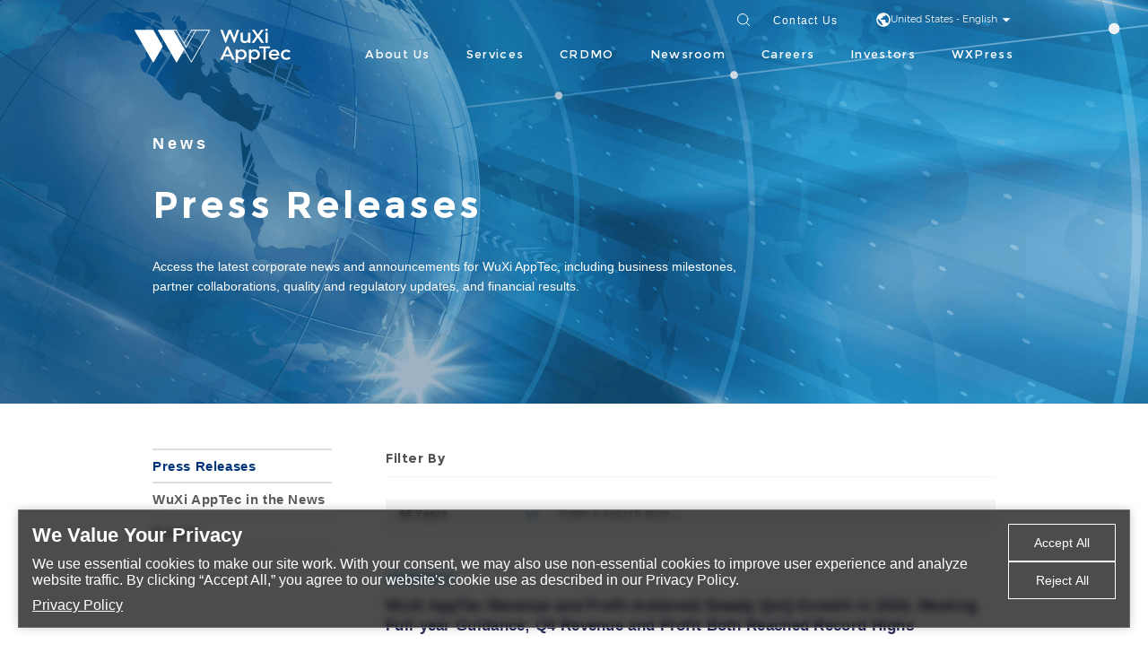

--- FILE ---
content_type: text/html;charset=utf-8
request_url: https://wuxiapptec.com/news/wuxi-news?year=&keyword=&page=5
body_size: 484885
content:
<!DOCTYPE html><html  data-capo=""><head><meta charset="utf-8">
<meta name="viewport" content="width=device-width, initial-scale=1, maximum-scale=1">
<title>WuXi AppTec News &amp; Press Releases | Latest CRDMO Industry Updates &amp; Company Announcements</title>
<script async src="https://www.googletagmanager.com/gtag/js?id=AW-17495294552"></script>
<script src="https://hm.baidu.com/hm.js?26cf8770c5527af1c661b837a58f636a"></script>
<style>#nprogress{pointer-events:none}#nprogress .bar{background:#29d;height:2px;left:0;position:fixed;top:0;width:100%;z-index:1031}#nprogress .peg{box-shadow:0 0 10px #29d,0 0 5px #29d;display:block;height:100%;opacity:1;position:absolute;right:0;transform:rotate(3deg) translateY(-4px);width:100px}#nprogress .spinner{display:block;position:fixed;right:15px;top:15px;z-index:1031}#nprogress .spinner-icon{animation:nprogress-spinner .4s linear infinite;border-color:#29d transparent transparent #29d;border-radius:50%;border-style:solid;border-width:2px;box-sizing:border-box;height:18px;width:18px}.nprogress-custom-parent{overflow:hidden;position:relative}.nprogress-custom-parent #nprogress .bar,.nprogress-custom-parent #nprogress .spinner{position:absolute}@keyframes nprogress-spinner{0%{transform:rotate(0deg)}to{transform:rotate(1turn)}}</style>
<style>@charset "UTF-8";
/*!
Pure v1.0.0
Copyright 2013 Yahoo!
Licensed under the BSD License.
https://github.com/yahoo/pure/blob/master/LICENSE.md
*/
/*!
normalize.css v^3.0 | MIT License | git.io/normalize
Copyright (c) Nicolas Gallagher and Jonathan Neal
*/
/*! normalize.css v3.0.3 | MIT License | github.com/necolas/normalize.css */@font-face{font-family:OpenSans;font-weight:300;src:url(/fonts/OpenSans/Light/OpenSans-Light.eot);src:url(/fonts/OpenSans/Light/OpenSans-Light.eot?#iefix) format("embedded-opentype"),url(/fonts/OpenSans/Light/OpenSans-Light.woff) format("woff"),url(/fonts/OpenSans/Light/OpenSans-Light.ttf) format("truetype"),url(/fonts/OpenSans/Light/OpenSans-Light.svg) format("svg")}@font-face{font-family:OpenSans;font-weight:400;src:url(/fonts/OpenSans/Regular/OpenSans-Regular.eot);src:url(/fonts/OpenSans/Regular/OpenSans-Regular.eot?#iefix) format("embedded-opentype"),url(/fonts/OpenSans/Regular/OpenSans-Regular.woff) format("woff"),url(/fonts/OpenSans/Regular/OpenSans-Regular.ttf) format("truetype"),url(/fonts/OpenSans/Regular/OpenSans-Regular.svg) format("svg")}@font-face{font-family:OpenSans;font-weight:500;src:url(/fonts/OpenSans/Semibold/OpenSans-Semibold.eot);src:url(/fonts/OpenSans/Semibold/OpenSans-Semibold.eot?#iefix) format("embedded-opentype"),url(/fonts/OpenSans/Semibold/OpenSans-Semibold.woff) format("woff"),url(/fonts/OpenSans/Semibold/OpenSans-Semibold.ttf) format("truetype"),url(/fonts/OpenSans/Semibold/OpenSans-Semibold.svg) format("svg")}@font-face{font-family:Montserrat;font-weight:300;src:url(/fonts/Montserrat/Light/Montserrat-Light.eot);src:url(/fonts/Montserrat/Light/Montserrat-Light.eot?#iefix) format("embedded-opentype"),url(/fonts/Montserrat/Light/Montserrat-Light.woff) format("woff"),url(/fonts/Montserrat/Light/Montserrat-Light.ttf) format("truetype"),url(/fonts/Montserrat/Light/Montserrat-Light.svg) format("svg")}@font-face{font-family:Montserrat;font-weight:400;src:url(/fonts/Montserrat/Regular/Montserrat-Regular.eot);src:url(/fonts/Montserrat/Regular/Montserrat-Regular.eot?#iefix) format("embedded-opentype"),url(/fonts/Montserrat/Regular/Montserrat-Regular.woff) format("woff"),url(/fonts/Montserrat/Regular/Montserrat-Regular.ttf) format("truetype"),url(/fonts/Montserrat/Regular/Montserrat-Regular.svg) format("svg")}@font-face{font-family:Montserrat;font-weight:500;src:url(/fonts/Montserrat/SemiBold/Montserrat-SemiBold.eot);src:url(/fonts/Montserrat/SemiBold/Montserrat-SemiBold.eot?#iefix) format("embedded-opentype"),url(/fonts/Montserrat/SemiBold/Montserrat-SemiBold.woff) format("woff"),url(/fonts/Montserrat/SemiBold/Montserrat-SemiBold.ttf) format("truetype"),url(/fonts/Montserrat/SemiBold/Montserrat-SemiBold.svg) format("svg")}@font-face{font-family:Montserrat;font-weight:600;src:url(/fonts/Montserrat/Bold/Montserrat-Bold.eot);src:url(/fonts/Montserrat/Bold/Montserrat-Bold.eot?#iefix) format("embedded-opentype"),url(/fonts/Montserrat/Bold/Montserrat-Bold.woff) format("woff"),url(/fonts/Montserrat/Bold/Montserrat-Bold.ttf) format("truetype"),url(/fonts/Montserrat/Bold/Montserrat-Bold.svg) format("svg")}html{font-family:sans-serif;-ms-text-size-adjust:100%;-webkit-text-size-adjust:100%}body{background:#fff;font-family:Open Sans,PingFang SC,Hiragino Sans GB,Heiti SC,STHeiti,Microsoft YaHei,WenQuanYi Micro Hei,Helvetica Neue,Helvetica,Arial,sans-serif;font-size:14px}body,html{overflow-x:hidden;width:100%}*{box-sizing:border-box}body{margin:0}article,aside,details,figcaption,figure,footer,header,hgroup,main,menu,nav,section,summary{display:block}audio,canvas,progress,video{display:inline-block;vertical-align:baseline}audio:not([controls]){display:none;height:0}[hidden],template{display:none}a{background-color:transparent}a:active,a:hover{outline:0}abbr[title]{border-bottom:1px dotted}b,strong{font-weight:700}dfn{font-style:italic}h1{font-size:2em;margin:.67em 0}mark{background:#ff0;color:#000}small{font-size:80%}sub,sup{font-size:75%;line-height:0;position:relative;vertical-align:baseline}sup{top:-.5em}sub{bottom:-.25em}img{border:0}svg:not(:root){overflow:hidden}figure{margin:1em 40px}hr{box-sizing:content-box;height:0}pre{overflow:auto}code,kbd,pre,samp{font-family:monospace,monospace;font-size:1em}button,input,optgroup,select,textarea{color:inherit;font:inherit;margin:0}button{overflow:visible}button,select{text-transform:none}button,html input[type=button],input[type=reset],input[type=submit]{-webkit-appearance:button;cursor:pointer}button[disabled],html input[disabled]{cursor:default}button::-moz-focus-inner,input::-moz-focus-inner{border:0;padding:0}input{border:none;box-shadow:none;font-family:Open Sans,PingFang SC,Hiragino Sans GB,Heiti SC,STHeiti,Microsoft YaHei,WenQuanYi Micro Hei,Helvetica Neue,Helvetica,Arial,sans-serif;line-height:normal;padding:0}input:active,input:focus,input:hover{box-shadow:none;outline:none}input::-ms-clear{display:none}input[type=checkbox],input[type=radio]{box-sizing:border-box;padding:0}input[type=number]::-webkit-inner-spin-button,input[type=number]::-webkit-outer-spin-button{height:auto}input[type=search]{-webkit-appearance:textfield;box-sizing:content-box}input[type=search]::-webkit-search-cancel-button,input[type=search]::-webkit-search-decoration{-webkit-appearance:none}fieldset{border:1px solid silver;margin:0 2px;padding:.35em .625em .75em}legend{border:0;padding:0}textarea{overflow:auto}optgroup{font-weight:700}td,th{padding:0}.hidden,[hidden]{display:none!important}.pure-img{display:block;height:auto;max-width:100%}

/*!
Pure v1.0.0
Copyright 2013 Yahoo!
Licensed under the BSD License.
https://github.com/yahoo/pure/blob/master/LICENSE.md
*/.pure-g{align-content:flex-start;display:flex;flex-flow:row wrap;font-family:FreeSans,Arimo,Droid Sans,Helvetica,Arial,sans-serif;letter-spacing:-.31em;*letter-spacing:normal;text-rendering:optimizespeed;*word-spacing:-.43em}@media (-ms-high-contrast:active),(-ms-high-contrast:none){table .pure-g{display:block}}.opera-only :-o-prefocus,.pure-g{word-spacing:-.43em}.pure-u{display:inline-block;*display:inline;zoom:1;letter-spacing:normal;text-rendering:auto;vertical-align:top;word-spacing:normal}.pure-g [class*=pure-u]{font-family:sans-serif}.pure-u-1,.pure-u-1-1,.pure-u-1-12,.pure-u-1-2,.pure-u-1-24,.pure-u-1-3,.pure-u-1-4,.pure-u-1-5,.pure-u-1-6,.pure-u-1-8,.pure-u-10-24,.pure-u-11-12,.pure-u-11-24,.pure-u-12-24,.pure-u-13-24,.pure-u-14-24,.pure-u-15-24,.pure-u-16-24,.pure-u-17-24,.pure-u-18-24,.pure-u-19-24,.pure-u-2-24,.pure-u-2-3,.pure-u-2-5,.pure-u-20-24,.pure-u-21-24,.pure-u-22-24,.pure-u-23-24,.pure-u-24-24,.pure-u-3-24,.pure-u-3-4,.pure-u-3-5,.pure-u-3-8,.pure-u-4-24,.pure-u-4-5,.pure-u-5-12,.pure-u-5-24,.pure-u-5-5,.pure-u-5-6,.pure-u-5-8,.pure-u-6-24,.pure-u-7-12,.pure-u-7-24,.pure-u-7-8,.pure-u-8-24,.pure-u-9-24{display:inline-block;*display:inline;zoom:1;letter-spacing:normal;text-rendering:auto;vertical-align:top;word-spacing:normal}.pure-u-1-24{width:4.1667%;*width:4.1357%}.pure-u-1-12,.pure-u-2-24{width:8.3333%;*width:8.3023%}.pure-u-1-8,.pure-u-3-24{width:12.5%;*width:12.469%}.pure-u-1-6,.pure-u-4-24{width:16.6667%;*width:16.6357%}.pure-u-1-5{width:20%;*width:19.969%}.pure-u-5-24{width:20.8333%;*width:20.8023%}.pure-u-1-4,.pure-u-6-24{width:25%;*width:24.969%}.pure-u-7-24{width:29.1667%;*width:29.1357%}.pure-u-1-3,.pure-u-8-24{width:33.3333%;*width:33.3023%}.pure-u-3-8,.pure-u-9-24{width:37.5%;*width:37.469%}.pure-u-2-5{width:40%;*width:39.969%}.pure-u-10-24,.pure-u-5-12{width:41.6667%;*width:41.6357%}.pure-u-11-24{width:45.8333%;*width:45.8023%}.pure-u-1-2,.pure-u-12-24{width:50%;*width:49.969%}.pure-u-13-24{width:54.1667%;*width:54.1357%}.pure-u-14-24,.pure-u-7-12{width:58.3333%;*width:58.3023%}.pure-u-3-5{width:60%;*width:59.969%}.pure-u-15-24,.pure-u-5-8{width:62.5%;*width:62.469%}.pure-u-16-24,.pure-u-2-3{width:66.6667%;*width:66.6357%}.pure-u-17-24{width:70.8333%;*width:70.8023%}.pure-u-18-24,.pure-u-3-4{width:75%;*width:74.969%}.pure-u-19-24{width:79.1667%;*width:79.1357%}.pure-u-4-5{width:80%;*width:79.969%}.pure-u-20-24,.pure-u-5-6{width:83.3333%;*width:83.3023%}.pure-u-21-24,.pure-u-7-8{width:87.5%;*width:87.469%}.pure-u-11-12,.pure-u-22-24{width:91.6667%;*width:91.6357%}.pure-u-23-24{width:95.8333%;*width:95.8023%}.pure-u-1,.pure-u-1-1,.pure-u-24-24,.pure-u-5-5{width:100%}

/*!
Pure v1.0.0
Copyright 2013 Yahoo!
Licensed under the BSD License.
https://github.com/yahoo/pure/blob/master/LICENSE.md
*/@media screen and (min-width:35.5em){.pure-u-sm-1,.pure-u-sm-1-1,.pure-u-sm-1-12,.pure-u-sm-1-2,.pure-u-sm-1-24,.pure-u-sm-1-3,.pure-u-sm-1-4,.pure-u-sm-1-5,.pure-u-sm-1-6,.pure-u-sm-1-8,.pure-u-sm-10-24,.pure-u-sm-11-12,.pure-u-sm-11-24,.pure-u-sm-12-24,.pure-u-sm-13-24,.pure-u-sm-14-24,.pure-u-sm-15-24,.pure-u-sm-16-24,.pure-u-sm-17-24,.pure-u-sm-18-24,.pure-u-sm-19-24,.pure-u-sm-2-24,.pure-u-sm-2-3,.pure-u-sm-2-5,.pure-u-sm-20-24,.pure-u-sm-21-24,.pure-u-sm-22-24,.pure-u-sm-23-24,.pure-u-sm-24-24,.pure-u-sm-3-24,.pure-u-sm-3-4,.pure-u-sm-3-5,.pure-u-sm-3-8,.pure-u-sm-4-24,.pure-u-sm-4-5,.pure-u-sm-5-12,.pure-u-sm-5-24,.pure-u-sm-5-5,.pure-u-sm-5-6,.pure-u-sm-5-8,.pure-u-sm-6-24,.pure-u-sm-7-12,.pure-u-sm-7-24,.pure-u-sm-7-8,.pure-u-sm-8-24,.pure-u-sm-9-24{display:inline-block;*display:inline;zoom:1;letter-spacing:normal;text-rendering:auto;vertical-align:top;word-spacing:normal}.pure-u-sm-1-24{width:4.1667%;*width:4.1357%}.pure-u-sm-1-12,.pure-u-sm-2-24{width:8.3333%;*width:8.3023%}.pure-u-sm-1-8,.pure-u-sm-3-24{width:12.5%;*width:12.469%}.pure-u-sm-1-6,.pure-u-sm-4-24{width:16.6667%;*width:16.6357%}.pure-u-sm-1-5{width:20%;*width:19.969%}.pure-u-sm-5-24{width:20.8333%;*width:20.8023%}.pure-u-sm-1-4,.pure-u-sm-6-24{width:25%;*width:24.969%}.pure-u-sm-7-24{width:29.1667%;*width:29.1357%}.pure-u-sm-1-3,.pure-u-sm-8-24{width:33.3333%;*width:33.3023%}.pure-u-sm-3-8,.pure-u-sm-9-24{width:37.5%;*width:37.469%}.pure-u-sm-2-5{width:40%;*width:39.969%}.pure-u-sm-10-24,.pure-u-sm-5-12{width:41.6667%;*width:41.6357%}.pure-u-sm-11-24{width:45.8333%;*width:45.8023%}.pure-u-sm-1-2,.pure-u-sm-12-24{width:50%;*width:49.969%}.pure-u-sm-13-24{width:54.1667%;*width:54.1357%}.pure-u-sm-14-24,.pure-u-sm-7-12{width:58.3333%;*width:58.3023%}.pure-u-sm-3-5{width:60%;*width:59.969%}.pure-u-sm-15-24,.pure-u-sm-5-8{width:62.5%;*width:62.469%}.pure-u-sm-16-24,.pure-u-sm-2-3{width:66.6667%;*width:66.6357%}.pure-u-sm-17-24{width:70.8333%;*width:70.8023%}.pure-u-sm-18-24,.pure-u-sm-3-4{width:75%;*width:74.969%}.pure-u-sm-19-24{width:79.1667%;*width:79.1357%}.pure-u-sm-4-5{width:80%;*width:79.969%}.pure-u-sm-20-24,.pure-u-sm-5-6{width:83.3333%;*width:83.3023%}.pure-u-sm-21-24,.pure-u-sm-7-8{width:87.5%;*width:87.469%}.pure-u-sm-11-12,.pure-u-sm-22-24{width:91.6667%;*width:91.6357%}.pure-u-sm-23-24{width:95.8333%;*width:95.8023%}.pure-u-sm-1,.pure-u-sm-1-1,.pure-u-sm-24-24,.pure-u-sm-5-5{width:100%}}@media screen and (min-width:48em){.pure-u-md-1,.pure-u-md-1-1,.pure-u-md-1-12,.pure-u-md-1-2,.pure-u-md-1-24,.pure-u-md-1-3,.pure-u-md-1-4,.pure-u-md-1-5,.pure-u-md-1-6,.pure-u-md-1-8,.pure-u-md-10-24,.pure-u-md-11-12,.pure-u-md-11-24,.pure-u-md-12-24,.pure-u-md-13-24,.pure-u-md-14-24,.pure-u-md-15-24,.pure-u-md-16-24,.pure-u-md-17-24,.pure-u-md-18-24,.pure-u-md-19-24,.pure-u-md-2-24,.pure-u-md-2-3,.pure-u-md-2-5,.pure-u-md-20-24,.pure-u-md-21-24,.pure-u-md-22-24,.pure-u-md-23-24,.pure-u-md-24-24,.pure-u-md-3-24,.pure-u-md-3-4,.pure-u-md-3-5,.pure-u-md-3-8,.pure-u-md-4-24,.pure-u-md-4-5,.pure-u-md-5-12,.pure-u-md-5-24,.pure-u-md-5-5,.pure-u-md-5-6,.pure-u-md-5-8,.pure-u-md-6-24,.pure-u-md-7-12,.pure-u-md-7-24,.pure-u-md-7-8,.pure-u-md-8-24,.pure-u-md-9-24{display:inline-block;*display:inline;zoom:1;letter-spacing:normal;text-rendering:auto;vertical-align:top;word-spacing:normal}.pure-u-md-1-24{width:4.1667%;*width:4.1357%}.pure-u-md-1-12,.pure-u-md-2-24{width:8.3333%;*width:8.3023%}.pure-u-md-1-8,.pure-u-md-3-24{width:12.5%;*width:12.469%}.pure-u-md-1-6,.pure-u-md-4-24{width:16.6667%;*width:16.6357%}.pure-u-md-1-5{width:20%;*width:19.969%}.pure-u-md-5-24{width:20.8333%;*width:20.8023%}.pure-u-md-1-4,.pure-u-md-6-24{width:25%;*width:24.969%}.pure-u-md-7-24{width:29.1667%;*width:29.1357%}.pure-u-md-1-3,.pure-u-md-8-24{width:33.3333%;*width:33.3023%}.pure-u-md-3-8,.pure-u-md-9-24{width:37.5%;*width:37.469%}.pure-u-md-2-5{width:40%;*width:39.969%}.pure-u-md-10-24,.pure-u-md-5-12{width:41.6667%;*width:41.6357%}.pure-u-md-11-24{width:45.8333%;*width:45.8023%}.pure-u-md-1-2,.pure-u-md-12-24{width:50%;*width:49.969%}.pure-u-md-13-24{width:54.1667%;*width:54.1357%}.pure-u-md-14-24,.pure-u-md-7-12{width:58.3333%;*width:58.3023%}.pure-u-md-3-5{width:60%;*width:59.969%}.pure-u-md-15-24,.pure-u-md-5-8{width:62.5%;*width:62.469%}.pure-u-md-16-24,.pure-u-md-2-3{width:66.6667%;*width:66.6357%}.pure-u-md-17-24{width:70.8333%;*width:70.8023%}.pure-u-md-18-24,.pure-u-md-3-4{width:75%;*width:74.969%}.pure-u-md-19-24{width:79.1667%;*width:79.1357%}.pure-u-md-4-5{width:80%;*width:79.969%}.pure-u-md-20-24,.pure-u-md-5-6{width:83.3333%;*width:83.3023%}.pure-u-md-21-24,.pure-u-md-7-8{width:87.5%;*width:87.469%}.pure-u-md-11-12,.pure-u-md-22-24{width:91.6667%;*width:91.6357%}.pure-u-md-23-24{width:95.8333%;*width:95.8023%}.pure-u-md-1,.pure-u-md-1-1,.pure-u-md-24-24,.pure-u-md-5-5{width:100%}}@media screen and (min-width:64em){.pure-u-lg-1,.pure-u-lg-1-1,.pure-u-lg-1-12,.pure-u-lg-1-2,.pure-u-lg-1-24,.pure-u-lg-1-3,.pure-u-lg-1-4,.pure-u-lg-1-5,.pure-u-lg-1-6,.pure-u-lg-1-8,.pure-u-lg-10-24,.pure-u-lg-11-12,.pure-u-lg-11-24,.pure-u-lg-12-24,.pure-u-lg-13-24,.pure-u-lg-14-24,.pure-u-lg-15-24,.pure-u-lg-16-24,.pure-u-lg-17-24,.pure-u-lg-18-24,.pure-u-lg-19-24,.pure-u-lg-2-24,.pure-u-lg-2-3,.pure-u-lg-2-5,.pure-u-lg-20-24,.pure-u-lg-21-24,.pure-u-lg-22-24,.pure-u-lg-23-24,.pure-u-lg-24-24,.pure-u-lg-3-24,.pure-u-lg-3-4,.pure-u-lg-3-5,.pure-u-lg-3-8,.pure-u-lg-4-24,.pure-u-lg-4-5,.pure-u-lg-5-12,.pure-u-lg-5-24,.pure-u-lg-5-5,.pure-u-lg-5-6,.pure-u-lg-5-8,.pure-u-lg-6-24,.pure-u-lg-7-12,.pure-u-lg-7-24,.pure-u-lg-7-8,.pure-u-lg-8-24,.pure-u-lg-9-24{display:inline-block;*display:inline;zoom:1;letter-spacing:normal;text-rendering:auto;vertical-align:top;word-spacing:normal}.pure-u-lg-1-24{width:4.1667%;*width:4.1357%}.pure-u-lg-1-12,.pure-u-lg-2-24{width:8.3333%;*width:8.3023%}.pure-u-lg-1-8,.pure-u-lg-3-24{width:12.5%;*width:12.469%}.pure-u-lg-1-6,.pure-u-lg-4-24{width:16.6667%;*width:16.6357%}.pure-u-lg-1-5{width:20%;*width:19.969%}.pure-u-lg-5-24{width:20.8333%;*width:20.8023%}.pure-u-lg-1-4,.pure-u-lg-6-24{width:25%;*width:24.969%}.pure-u-lg-7-24{width:29.1667%;*width:29.1357%}.pure-u-lg-1-3,.pure-u-lg-8-24{width:33.3333%;*width:33.3023%}.pure-u-lg-3-8,.pure-u-lg-9-24{width:37.5%;*width:37.469%}.pure-u-lg-2-5{width:40%;*width:39.969%}.pure-u-lg-10-24,.pure-u-lg-5-12{width:41.6667%;*width:41.6357%}.pure-u-lg-11-24{width:45.8333%;*width:45.8023%}.pure-u-lg-1-2,.pure-u-lg-12-24{width:50%;*width:49.969%}.pure-u-lg-13-24{width:54.1667%;*width:54.1357%}.pure-u-lg-14-24,.pure-u-lg-7-12{width:58.3333%;*width:58.3023%}.pure-u-lg-3-5{width:60%;*width:59.969%}.pure-u-lg-15-24,.pure-u-lg-5-8{width:62.5%;*width:62.469%}.pure-u-lg-16-24,.pure-u-lg-2-3{width:66.6667%;*width:66.6357%}.pure-u-lg-17-24{width:70.8333%;*width:70.8023%}.pure-u-lg-18-24,.pure-u-lg-3-4{width:75%;*width:74.969%}.pure-u-lg-19-24{width:79.1667%;*width:79.1357%}.pure-u-lg-4-5{width:80%;*width:79.969%}.pure-u-lg-20-24,.pure-u-lg-5-6{width:83.3333%;*width:83.3023%}.pure-u-lg-21-24,.pure-u-lg-7-8{width:87.5%;*width:87.469%}.pure-u-lg-11-12,.pure-u-lg-22-24{width:91.6667%;*width:91.6357%}.pure-u-lg-23-24{width:95.8333%;*width:95.8023%}.pure-u-lg-1,.pure-u-lg-1-1,.pure-u-lg-24-24,.pure-u-lg-5-5{width:100%}}@media screen and (min-width:80em){.pure-u-xl-1,.pure-u-xl-1-1,.pure-u-xl-1-12,.pure-u-xl-1-2,.pure-u-xl-1-24,.pure-u-xl-1-3,.pure-u-xl-1-4,.pure-u-xl-1-5,.pure-u-xl-1-6,.pure-u-xl-1-8,.pure-u-xl-10-24,.pure-u-xl-11-12,.pure-u-xl-11-24,.pure-u-xl-12-24,.pure-u-xl-13-24,.pure-u-xl-14-24,.pure-u-xl-15-24,.pure-u-xl-16-24,.pure-u-xl-17-24,.pure-u-xl-18-24,.pure-u-xl-19-24,.pure-u-xl-2-24,.pure-u-xl-2-3,.pure-u-xl-2-5,.pure-u-xl-20-24,.pure-u-xl-21-24,.pure-u-xl-22-24,.pure-u-xl-23-24,.pure-u-xl-24-24,.pure-u-xl-3-24,.pure-u-xl-3-4,.pure-u-xl-3-5,.pure-u-xl-3-8,.pure-u-xl-4-24,.pure-u-xl-4-5,.pure-u-xl-5-12,.pure-u-xl-5-24,.pure-u-xl-5-5,.pure-u-xl-5-6,.pure-u-xl-5-8,.pure-u-xl-6-24,.pure-u-xl-7-12,.pure-u-xl-7-24,.pure-u-xl-7-8,.pure-u-xl-8-24,.pure-u-xl-9-24{display:inline-block;*display:inline;zoom:1;letter-spacing:normal;text-rendering:auto;vertical-align:top;word-spacing:normal}.pure-u-xl-1-24{width:4.1667%;*width:4.1357%}.pure-u-xl-1-12,.pure-u-xl-2-24{width:8.3333%;*width:8.3023%}.pure-u-xl-1-8,.pure-u-xl-3-24{width:12.5%;*width:12.469%}.pure-u-xl-1-6,.pure-u-xl-4-24{width:16.6667%;*width:16.6357%}.pure-u-xl-1-5{width:20%;*width:19.969%}.pure-u-xl-5-24{width:20.8333%;*width:20.8023%}.pure-u-xl-1-4,.pure-u-xl-6-24{width:25%;*width:24.969%}.pure-u-xl-7-24{width:29.1667%;*width:29.1357%}.pure-u-xl-1-3,.pure-u-xl-8-24{width:33.3333%;*width:33.3023%}.pure-u-xl-3-8,.pure-u-xl-9-24{width:37.5%;*width:37.469%}.pure-u-xl-2-5{width:40%;*width:39.969%}.pure-u-xl-10-24,.pure-u-xl-5-12{width:41.6667%;*width:41.6357%}.pure-u-xl-11-24{width:45.8333%;*width:45.8023%}.pure-u-xl-1-2,.pure-u-xl-12-24{width:50%;*width:49.969%}.pure-u-xl-13-24{width:54.1667%;*width:54.1357%}.pure-u-xl-14-24,.pure-u-xl-7-12{width:58.3333%;*width:58.3023%}.pure-u-xl-3-5{width:60%;*width:59.969%}.pure-u-xl-15-24,.pure-u-xl-5-8{width:62.5%;*width:62.469%}.pure-u-xl-16-24,.pure-u-xl-2-3{width:66.6667%;*width:66.6357%}.pure-u-xl-17-24{width:70.8333%;*width:70.8023%}.pure-u-xl-18-24,.pure-u-xl-3-4{width:75%;*width:74.969%}.pure-u-xl-19-24{width:79.1667%;*width:79.1357%}.pure-u-xl-4-5{width:80%;*width:79.969%}.pure-u-xl-20-24,.pure-u-xl-5-6{width:83.3333%;*width:83.3023%}.pure-u-xl-21-24,.pure-u-xl-7-8{width:87.5%;*width:87.469%}.pure-u-xl-11-12,.pure-u-xl-22-24{width:91.6667%;*width:91.6357%}.pure-u-xl-23-24{width:95.8333%;*width:95.8023%}.pure-u-xl-1,.pure-u-xl-1-1,.pure-u-xl-24-24,.pure-u-xl-5-5{width:100%}}
/*!
Pure v1.0.0
Copyright 2013 Yahoo!
Licensed under the BSD License.
https://github.com/yahoo/pure/blob/master/LICENSE.md
*/.pure-menu{box-sizing:border-box}.pure-menu-fixed{left:0;position:fixed;top:0;z-index:3}.pure-menu-item,.pure-menu-list{position:relative}.pure-menu-list{list-style:none;margin:0;padding:0}.pure-menu-item{height:100%;margin:0;padding:0}.pure-menu-heading,.pure-menu-link{display:block;text-decoration:none;white-space:nowrap}.pure-menu-horizontal{white-space:nowrap;width:100%}.pure-menu-horizontal .pure-menu-list{display:inline-block}.pure-menu-horizontal .pure-menu-heading,.pure-menu-horizontal .pure-menu-item,.pure-menu-horizontal .pure-menu-separator{display:inline-block;*display:inline;zoom:1;vertical-align:middle}.pure-menu-item .pure-menu-item{display:block}.pure-menu-children{display:none;left:100%;margin:0;padding:0;position:absolute;top:0;z-index:3}.pure-menu-horizontal .pure-menu-children{left:0;top:auto;width:inherit}.pure-menu-active>.pure-menu-children,.pure-menu-allow-hover:hover>.pure-menu-children{display:block;position:absolute}.pure-menu-has-children>.pure-menu-link:after{content:"▸";font-size:small;padding-left:.5em}.pure-menu-horizontal .pure-menu-has-children>.pure-menu-link:after{content:"▾"}.pure-menu-scrollable{overflow-x:hidden;overflow-y:scroll}.pure-menu-scrollable .pure-menu-list{display:block}.pure-menu-horizontal.pure-menu-scrollable .pure-menu-list{display:inline-block}.pure-menu-horizontal.pure-menu-scrollable{overflow-x:auto;overflow-y:hidden;white-space:nowrap;-ms-overflow-style:none;-webkit-overflow-scrolling:touch;padding:.5em 0}.pure-menu-horizontal.pure-menu-scrollable::-webkit-scrollbar{display:none}.pure-menu-horizontal .pure-menu-children .pure-menu-separator,.pure-menu-separator{background-color:#ccc;height:1px;margin:.3em 0}.pure-menu-horizontal .pure-menu-separator{height:1.3em;margin:0 .3em;width:1px}.pure-menu-horizontal .pure-menu-children .pure-menu-separator{display:block;width:auto}.pure-menu-heading{color:#565d64;text-transform:uppercase}.pure-menu-link{color:#777}.pure-menu-children{background-color:#fff}.pure-menu-disabled,.pure-menu-heading,.pure-menu-link{padding:.5em 1em}.pure-menu-disabled{opacity:.5}.pure-menu-disabled .pure-menu-link:hover{background-color:transparent}.pure-menu-active>.pure-menu-link,.pure-menu-link:focus,.pure-menu-link:hover{background-color:#eee}.pure-menu-selected .pure-menu-link,.pure-menu-selected .pure-menu-link:visited{color:#000}.nuxt-progress{background-color:#efc14e;height:2px;left:0;opacity:1;position:fixed;right:0;top:0;transition:width .2s,opacity .4s;width:0;z-index:999999}.page-enter-active,.page-leave-active{transition:all .1s}.page-enter,.page-leave-active{opacity:0}.pure-g [class*=pure-u]{font-family:Open Sans,PingFang SC,Hiragino Sans GB,Heiti SC,STHeiti,Microsoft YaHei,WenQuanYi Micro Hei,Helvetica Neue,Helvetica,Arial,sans-serif}a{color:#000;text-decoration:none}button{cursor:pointer;padding:0}button,input,textarea{outline:none}ul{margin:0;padding:0}li{list-style:none}table{border:0;border-collapse:collapse;border-spacing:0;margin:0}table,td,th{padding:0}.pure-sm-hidden{display:block}@media (max-width:767px){.pure-sm-hidden{display:none}}.pure-sm-visible{display:none}@media (max-width:767px){.pure-sm-visible{display:block}}.global-title{font-family:Montserrat,PingFang SC,Hiragino Sans GB,Heiti SC,STHeiti,Microsoft YaHei,WenQuanYi Micro Hei,Helvetica Neue,Helvetica,Arial,sans-serif}.common-content{padding-right:44px}.common-content,.common-content.is-adaptive-route{padding-left:44px}@media screen and (min-width:35.5em){.common-content{padding-right:44px}.common-content,.common-content.is-adaptive-route{padding-left:44px}}@media screen and (min-width:48em){.common-content{padding-left:44px;padding-right:44px}.common-content.is-adaptive-route{padding-left:304px}}@media screen and (min-width:64em){.common-content{padding-left:100px;padding-right:100px}.common-content.is-adaptive-route{padding-left:360px}}@media screen and (min-width:80em){.common-content{padding-left:170px;padding-right:170px}.common-content.is-adaptive-route{padding-left:430px}}@media screen and (min-width:96em){.common-content{padding-left:16%;padding-right:16%}.common-content.is-adaptive-route{padding-left:calc(16% + 260px)}}.page-enter-active,.page-leave-active{transition:all .4s}.page-enter-from,.page-leave-to{filter:blur(1rem);opacity:0}#nprogress .bar{background:#fff;height:2px;left:0;position:fixed;top:0;width:100%;z-index:1031}</style>
<style>:root{--ck-color-base-foreground:#fafafa;--ck-color-base-background:#fff;--ck-color-base-border:#ccced1;--ck-color-base-action:#53a336;--ck-color-base-focus:#6cb5f9;--ck-color-base-text:#333;--ck-color-base-active:#2977ff;--ck-color-base-active-focus:#0d65ff;--ck-color-base-error:#db3700;--ck-color-focus-border-coordinates:218,81.8%,56.9%;--ck-color-focus-border:hsl(var(--ck-color-focus-border-coordinates));--ck-color-focus-outer-shadow:#cae1fc;--ck-color-focus-disabled-shadow:rgba(119,186,248,.3);--ck-color-focus-error-shadow:rgba(255,64,31,.3);--ck-color-text:var(--ck-color-base-text);--ck-color-shadow-drop:rgba(0,0,0,.15);--ck-color-shadow-drop-active:rgba(0,0,0,.2);--ck-color-shadow-inner:rgba(0,0,0,.1);--ck-color-button-default-background:transparent;--ck-color-button-default-hover-background:#f0f0f0;--ck-color-button-default-active-background:#f0f0f0;--ck-color-button-default-disabled-background:transparent;--ck-color-button-on-background:#f0f7ff;--ck-color-button-on-hover-background:#dbecff;--ck-color-button-on-active-background:#dbecff;--ck-color-button-on-disabled-background:#f0f2f4;--ck-color-button-on-color:#2977ff;--ck-color-button-action-background:var(--ck-color-base-action);--ck-color-button-action-hover-background:#4d9d30;--ck-color-button-action-active-background:#4d9d30;--ck-color-button-action-disabled-background:#7ec365;--ck-color-button-action-text:var(--ck-color-base-background);--ck-color-button-save:#008a00;--ck-color-button-cancel:#db3700;--ck-color-switch-button-off-background:#939393;--ck-color-switch-button-off-hover-background:#7d7d7d;--ck-color-switch-button-on-background:var(--ck-color-button-action-background);--ck-color-switch-button-on-hover-background:#4d9d30;--ck-color-switch-button-inner-background:var(--ck-color-base-background);--ck-color-switch-button-inner-shadow:rgba(0,0,0,.1);--ck-color-dropdown-panel-background:var(--ck-color-base-background);--ck-color-dropdown-panel-border:var(--ck-color-base-border);--ck-color-dialog-background:var(--ck-custom-background);--ck-color-dialog-form-header-border:var(--ck-custom-border);--ck-color-input-background:var(--ck-color-base-background);--ck-color-input-border:var(--ck-color-base-border);--ck-color-input-error-border:var(--ck-color-base-error);--ck-color-input-text:var(--ck-color-base-text);--ck-color-input-disabled-background:#f2f2f2;--ck-color-input-disabled-border:var(--ck-color-base-border);--ck-color-input-disabled-text:#757575;--ck-color-list-background:var(--ck-color-base-background);--ck-color-list-button-hover-background:var(--ck-color-button-default-hover-background);--ck-color-list-button-on-background:var(--ck-color-button-on-color);--ck-color-list-button-on-background-focus:var(--ck-color-button-on-color);--ck-color-list-button-on-text:var(--ck-color-base-background);--ck-color-panel-background:var(--ck-color-base-background);--ck-color-panel-border:var(--ck-color-base-border);--ck-color-toolbar-background:var(--ck-color-base-background);--ck-color-toolbar-border:var(--ck-color-base-border);--ck-color-tooltip-background:var(--ck-color-base-text);--ck-color-tooltip-text:var(--ck-color-base-background);--ck-color-engine-placeholder-text:#707070;--ck-color-upload-bar-background:#6cb5f9;--ck-color-link-default:#0000f0;--ck-color-link-selected-background:rgba(31,176,255,.1);--ck-color-link-fake-selection:rgba(31,176,255,.3);--ck-color-highlight-background:#ff0;--ck-color-light-red:#fcc;--ck-disabled-opacity:.5;--ck-focus-outer-shadow-geometry:0 0 0 3px;--ck-focus-outer-shadow:var(--ck-focus-outer-shadow-geometry) var(--ck-color-focus-outer-shadow);--ck-focus-disabled-outer-shadow:var(--ck-focus-outer-shadow-geometry) var(--ck-color-focus-disabled-shadow);--ck-focus-error-outer-shadow:var(--ck-focus-outer-shadow-geometry) var(--ck-color-focus-error-shadow);--ck-focus-ring:1px solid var(--ck-color-focus-border);--ck-font-size-base:13px;--ck-line-height-base:1.84615;--ck-font-face:Helvetica,Arial,Tahoma,Verdana,Sans-Serif;--ck-font-size-tiny:0.7em;--ck-font-size-small:0.75em;--ck-font-size-normal:1em;--ck-font-size-big:1.4em;--ck-font-size-large:1.8em;--ck-ui-component-min-height:2.3em}.ck-reset_all :not(.ck-reset_all-excluded *),.ck.ck-reset,.ck.ck-reset_all{background:transparent;border:0;box-sizing:border-box;height:auto;margin:0;padding:0;position:static;text-decoration:none;transition:none;vertical-align:middle;width:auto;word-wrap:break-word}.ck-reset_all :not(.ck-reset_all-excluded *),.ck.ck-reset_all{border-collapse:collapse;color:var(--ck-color-text);cursor:auto;float:none;font:normal normal normal var(--ck-font-size-base)/var(--ck-line-height-base) var(--ck-font-face);text-align:left;white-space:nowrap}.ck-reset_all .ck-rtl :not(.ck-reset_all-excluded *){text-align:right}.ck-reset_all iframe:not(.ck-reset_all-excluded *){vertical-align:inherit}.ck-reset_all textarea:not(.ck-reset_all-excluded *){white-space:pre-wrap}.ck-reset_all input[type=password]:not(.ck-reset_all-excluded *),.ck-reset_all input[type=text]:not(.ck-reset_all-excluded *),.ck-reset_all textarea:not(.ck-reset_all-excluded *){cursor:text}.ck-reset_all input[type=password][disabled]:not(.ck-reset_all-excluded *),.ck-reset_all input[type=text][disabled]:not(.ck-reset_all-excluded *),.ck-reset_all textarea[disabled]:not(.ck-reset_all-excluded *){cursor:default}.ck-reset_all fieldset:not(.ck-reset_all-excluded *){border:2px groove #dfdee3;padding:10px}.ck-reset_all button:not(.ck-reset_all-excluded *)::-moz-focus-inner{border:0;padding:0}.ck[dir=rtl],.ck[dir=rtl] .ck{text-align:right}:root{--ck-border-radius:2px;--ck-inner-shadow:2px 2px 3px var(--ck-color-shadow-inner) inset;--ck-drop-shadow:0 1px 2px 1px var(--ck-color-shadow-drop);--ck-drop-shadow-active:0 3px 6px 1px var(--ck-color-shadow-drop-active);--ck-spacing-unit:0.6em;--ck-spacing-large:calc(var(--ck-spacing-unit)*1.5);--ck-spacing-standard:var(--ck-spacing-unit);--ck-spacing-medium:calc(var(--ck-spacing-unit)*0.8);--ck-spacing-small:calc(var(--ck-spacing-unit)*0.5);--ck-spacing-tiny:calc(var(--ck-spacing-unit)*0.3);--ck-spacing-extra-tiny:calc(var(--ck-spacing-unit)*0.16)}.ck.ck-autocomplete>.ck-search__results{border-radius:0}.ck-rounded-corners .ck.ck-autocomplete>.ck-search__results,.ck.ck-autocomplete>.ck-search__results.ck-rounded-corners{border-radius:var(--ck-border-radius)}.ck.ck-autocomplete>.ck-search__results{background:var(--ck-color-base-background);border:1px solid var(--ck-color-dropdown-panel-border);box-shadow:var(--ck-drop-shadow),0 0;max-height:200px;min-width:auto;overflow-y:auto}.ck.ck-autocomplete>.ck-search__results.ck-search__results_n{border-bottom-left-radius:0;border-bottom-right-radius:0;margin-bottom:-1px}.ck.ck-autocomplete>.ck-search__results.ck-search__results_s{border-top-left-radius:0;border-top-right-radius:0;margin-top:-1px}.ck.ck-button,a.ck.ck-button{-webkit-appearance:none;background:var(--ck-color-button-default-background);border:1px solid transparent;border-radius:0;cursor:default;font-size:inherit;line-height:1;min-height:var(--ck-ui-component-min-height);min-width:var(--ck-ui-component-min-height);padding:var(--ck-spacing-tiny);text-align:center;transition:box-shadow .2s ease-in-out,border .2s ease-in-out;vertical-align:middle;white-space:nowrap}.ck.ck-button:not(.ck-disabled):hover,a.ck.ck-button:not(.ck-disabled):hover{background:var(--ck-color-button-default-hover-background)}.ck.ck-button:not(.ck-disabled):active,a.ck.ck-button:not(.ck-disabled):active{background:var(--ck-color-button-default-active-background)}.ck.ck-button.ck-disabled,a.ck.ck-button.ck-disabled{background:var(--ck-color-button-default-disabled-background)}.ck-rounded-corners .ck.ck-button,.ck-rounded-corners a.ck.ck-button,.ck.ck-button.ck-rounded-corners,a.ck.ck-button.ck-rounded-corners{border-radius:var(--ck-border-radius)}@media (prefers-reduced-motion:reduce){.ck.ck-button,a.ck.ck-button{transition:none}}.ck.ck-button:active,.ck.ck-button:focus,a.ck.ck-button:active,a.ck.ck-button:focus{border:var(--ck-focus-ring);box-shadow:var(--ck-focus-outer-shadow),0 0;outline:none}.ck.ck-button .ck-button__icon use,.ck.ck-button .ck-button__icon use *,a.ck.ck-button .ck-button__icon use,a.ck.ck-button .ck-button__icon use *{color:inherit}.ck.ck-button .ck-button__label,a.ck.ck-button .ck-button__label{color:inherit;cursor:inherit;font-size:inherit;font-weight:inherit;vertical-align:middle}[dir=ltr] .ck.ck-button .ck-button__label,[dir=ltr] a.ck.ck-button .ck-button__label{text-align:left}[dir=rtl] .ck.ck-button .ck-button__label,[dir=rtl] a.ck.ck-button .ck-button__label{text-align:right}.ck.ck-button .ck-button__keystroke,a.ck.ck-button .ck-button__keystroke{color:inherit}[dir=ltr] .ck.ck-button .ck-button__keystroke,[dir=ltr] a.ck.ck-button .ck-button__keystroke{margin-left:var(--ck-spacing-large)}[dir=rtl] .ck.ck-button .ck-button__keystroke,[dir=rtl] a.ck.ck-button .ck-button__keystroke{margin-right:var(--ck-spacing-large)}.ck.ck-button .ck-button__keystroke,a.ck.ck-button .ck-button__keystroke{opacity:.5}.ck.ck-button.ck-disabled:active,.ck.ck-button.ck-disabled:focus,a.ck.ck-button.ck-disabled:active,a.ck.ck-button.ck-disabled:focus{box-shadow:var(--ck-focus-disabled-outer-shadow),0 0}.ck.ck-button.ck-disabled .ck-button__icon,.ck.ck-button.ck-disabled .ck-button__label,a.ck.ck-button.ck-disabled .ck-button__icon,a.ck.ck-button.ck-disabled .ck-button__label{opacity:var(--ck-disabled-opacity)}.ck.ck-button.ck-disabled .ck-button__keystroke,a.ck.ck-button.ck-disabled .ck-button__keystroke{opacity:.3}.ck.ck-button.ck-button_with-text,a.ck.ck-button.ck-button_with-text{padding:var(--ck-spacing-tiny) var(--ck-spacing-standard)}[dir=ltr] .ck.ck-button.ck-button_with-text .ck-button__icon,[dir=ltr] a.ck.ck-button.ck-button_with-text .ck-button__icon{margin-right:var(--ck-spacing-medium)}[dir=rtl] .ck.ck-button.ck-button_with-text .ck-button__icon,[dir=rtl] a.ck.ck-button.ck-button_with-text .ck-button__icon{margin-left:var(--ck-spacing-medium)}.ck.ck-button.ck-button_with-keystroke .ck-button__label,a.ck.ck-button.ck-button_with-keystroke .ck-button__label{flex-grow:1}.ck.ck-button.ck-on,a.ck.ck-button.ck-on{background:var(--ck-color-button-on-background);color:var(--ck-color-button-on-color)}.ck.ck-button.ck-on:not(.ck-disabled):hover,a.ck.ck-button.ck-on:not(.ck-disabled):hover{background:var(--ck-color-button-on-hover-background)}.ck.ck-button.ck-on:not(.ck-disabled):active,a.ck.ck-button.ck-on:not(.ck-disabled):active{background:var(--ck-color-button-on-active-background)}.ck.ck-button.ck-on.ck-disabled,a.ck.ck-button.ck-on.ck-disabled{background:var(--ck-color-button-on-disabled-background)}.ck.ck-button.ck-button-save,a.ck.ck-button.ck-button-save{color:var(--ck-color-button-save)}.ck.ck-button.ck-button-cancel,a.ck.ck-button.ck-button-cancel{color:var(--ck-color-button-cancel)}.ck.ck-button-action,a.ck.ck-button-action{background:var(--ck-color-button-action-background);color:var(--ck-color-button-action-text)}.ck.ck-button-action:not(.ck-disabled):hover,a.ck.ck-button-action:not(.ck-disabled):hover{background:var(--ck-color-button-action-hover-background)}.ck.ck-button-action:not(.ck-disabled):active,a.ck.ck-button-action:not(.ck-disabled):active{background:var(--ck-color-button-action-active-background)}.ck.ck-button-action.ck-disabled,a.ck.ck-button-action.ck-disabled{background:var(--ck-color-button-action-disabled-background)}.ck.ck-button-bold,a.ck.ck-button-bold{font-weight:700}:root{--ck-switch-button-toggle-width:2.6153846154em;--ck-switch-button-toggle-inner-size:calc(1.07692em + 1px);--ck-switch-button-translation:calc(var(--ck-switch-button-toggle-width) - var(--ck-switch-button-toggle-inner-size) - 2px);--ck-switch-button-inner-hover-shadow:0 0 0 5px var(--ck-color-switch-button-inner-shadow)}.ck.ck-button.ck-switchbutton,.ck.ck-button.ck-switchbutton.ck-on:active,.ck.ck-button.ck-switchbutton.ck-on:focus,.ck.ck-button.ck-switchbutton.ck-on:hover,.ck.ck-button.ck-switchbutton:active,.ck.ck-button.ck-switchbutton:focus,.ck.ck-button.ck-switchbutton:hover{background:transparent;color:inherit}[dir=ltr] .ck.ck-button.ck-switchbutton .ck-button__label{margin-right:calc(var(--ck-spacing-large)*2)}[dir=rtl] .ck.ck-button.ck-switchbutton .ck-button__label{margin-left:calc(var(--ck-spacing-large)*2)}.ck.ck-button.ck-switchbutton .ck-button__toggle{border-radius:0}.ck-rounded-corners .ck.ck-button.ck-switchbutton .ck-button__toggle,.ck.ck-button.ck-switchbutton .ck-button__toggle.ck-rounded-corners{border-radius:var(--ck-border-radius)}[dir=ltr] .ck.ck-button.ck-switchbutton .ck-button__toggle{margin-left:auto}[dir=rtl] .ck.ck-button.ck-switchbutton .ck-button__toggle{margin-right:auto}.ck.ck-button.ck-switchbutton .ck-button__toggle{background:var(--ck-color-switch-button-off-background);border:1px solid transparent;transition:background .4s ease,box-shadow .2s ease-in-out,outline .2s ease-in-out;width:var(--ck-switch-button-toggle-width)}.ck.ck-button.ck-switchbutton .ck-button__toggle .ck-button__toggle__inner{border-radius:0}.ck-rounded-corners .ck.ck-button.ck-switchbutton .ck-button__toggle .ck-button__toggle__inner,.ck.ck-button.ck-switchbutton .ck-button__toggle .ck-button__toggle__inner.ck-rounded-corners{border-radius:var(--ck-border-radius);border-radius:calc(var(--ck-border-radius)*.5)}.ck.ck-button.ck-switchbutton .ck-button__toggle .ck-button__toggle__inner{background:var(--ck-color-switch-button-inner-background);height:var(--ck-switch-button-toggle-inner-size);transition:all .3s ease;width:var(--ck-switch-button-toggle-inner-size)}@media (prefers-reduced-motion:reduce){.ck.ck-button.ck-switchbutton .ck-button__toggle .ck-button__toggle__inner{transition:none}}.ck.ck-button.ck-switchbutton .ck-button__toggle:hover{background:var(--ck-color-switch-button-off-hover-background)}.ck.ck-button.ck-switchbutton .ck-button__toggle:hover .ck-button__toggle__inner{box-shadow:var(--ck-switch-button-inner-hover-shadow)}.ck.ck-button.ck-switchbutton.ck-disabled .ck-button__toggle{opacity:var(--ck-disabled-opacity)}.ck.ck-button.ck-switchbutton:focus{border-color:transparent;box-shadow:none;outline:none}.ck.ck-button.ck-switchbutton:focus .ck-button__toggle{box-shadow:0 0 0 1px var(--ck-color-base-background),0 0 0 5px var(--ck-color-focus-outer-shadow);outline:var(--ck-focus-ring);outline-offset:1px}.ck.ck-button.ck-switchbutton.ck-on .ck-button__toggle{background:var(--ck-color-switch-button-on-background)}.ck.ck-button.ck-switchbutton.ck-on .ck-button__toggle:hover{background:var(--ck-color-switch-button-on-hover-background)}[dir=ltr] .ck.ck-button.ck-switchbutton.ck-on .ck-button__toggle .ck-button__toggle__inner{transform:translateX(var( --ck-switch-button-translation ))}[dir=rtl] .ck.ck-button.ck-switchbutton.ck-on .ck-button__toggle .ck-button__toggle__inner{transform:translateX(calc(var( --ck-switch-button-translation )*-1))}.ck.ck-button.ck-list-item-button{padding:var(--ck-spacing-tiny) calc(var(--ck-spacing-standard)*2)}.ck.ck-button.ck-list-item-button,.ck.ck-button.ck-list-item-button.ck-on{background:var(--ck-color-list-background);color:var(--ck-color-text)}[dir=ltr] .ck.ck-button.ck-list-item-button:has(.ck-list-item-button__check-holder){padding-left:var(--ck-spacing-small)}[dir=rtl] .ck.ck-button.ck-list-item-button:has(.ck-list-item-button__check-holder){padding-right:var(--ck-spacing-small)}.ck.ck-button.ck-list-item-button.ck-button.ck-on:hover,.ck.ck-button.ck-list-item-button.ck-on:hover,.ck.ck-button.ck-list-item-button.ck-on:not(.ck-list-item-button_toggleable),.ck.ck-button.ck-list-item-button:hover:not(.ck-disabled){background:var(--ck-color-list-button-hover-background)}.ck.ck-button.ck-list-item-button.ck-button.ck-on:hover:not(.ck-disabled),.ck.ck-button.ck-list-item-button.ck-on:hover:not(.ck-disabled),.ck.ck-button.ck-list-item-button.ck-on:not(.ck-list-item-button_toggleable):not(.ck-disabled),.ck.ck-button.ck-list-item-button:hover:not(.ck-disabled):not(.ck-disabled){color:var(--ck-color-text)}:root{--ck-collapsible-arrow-size:calc(var(--ck-icon-size)*0.5)}.ck.ck-collapsible>.ck.ck-button{border-radius:0;color:inherit;font-weight:700;width:100%}.ck.ck-collapsible>.ck.ck-button:focus{background:transparent}.ck.ck-collapsible>.ck.ck-button:active,.ck.ck-collapsible>.ck.ck-button:hover:not(:focus),.ck.ck-collapsible>.ck.ck-button:not(:focus){background:transparent;border-color:transparent;box-shadow:none}.ck.ck-collapsible>.ck.ck-button>.ck-icon{margin-right:var(--ck-spacing-medium);width:var(--ck-collapsible-arrow-size)}.ck.ck-collapsible>.ck-collapsible__children{padding:var(--ck-spacing-medium) var(--ck-spacing-large) var(--ck-spacing-large)}.ck.ck-collapsible.ck-collapsible_collapsed>.ck.ck-button .ck-icon{transform:rotate(-90deg)}:root{--ck-color-grid-tile-size:24px;--ck-color-color-grid-check-icon:#166fd4}.ck.ck-color-grid{grid-gap:5px;padding:8px}.ck.ck-color-grid__tile{transition:box-shadow .2s ease}@media (forced-colors:none){.ck.ck-color-grid__tile{border:0;height:var(--ck-color-grid-tile-size);min-height:var(--ck-color-grid-tile-size);min-width:var(--ck-color-grid-tile-size);padding:0;width:var(--ck-color-grid-tile-size)}.ck.ck-color-grid__tile.ck-on,.ck.ck-color-grid__tile:focus:not(.ck-disabled),.ck.ck-color-grid__tile:hover:not(.ck-disabled){border:0}.ck.ck-color-grid__tile.ck-color-selector__color-tile_bordered{box-shadow:0 0 0 1px var(--ck-color-base-border)}.ck.ck-color-grid__tile.ck-on{box-shadow:inset 0 0 0 1px var(--ck-color-base-background),0 0 0 2px var(--ck-color-base-text)}.ck.ck-color-grid__tile:focus:not(.ck-disabled),.ck.ck-color-grid__tile:hover:not(.ck-disabled){box-shadow:inset 0 0 0 1px var(--ck-color-base-background),0 0 0 2px var(--ck-color-focus-border)}}@media (forced-colors:active){.ck.ck-color-grid__tile{height:unset;min-height:unset;min-width:unset;padding:0 var(--ck-spacing-small);width:unset}.ck.ck-color-grid__tile .ck-button__label{display:inline-block}}@media (prefers-reduced-motion:reduce){.ck.ck-color-grid__tile{transition:none}}.ck.ck-color-grid__tile.ck-disabled{cursor:unset;transition:unset}.ck.ck-color-grid__tile .ck.ck-icon{color:var(--ck-color-color-grid-check-icon);display:none}.ck.ck-color-grid__tile.ck-on .ck.ck-icon{display:block}.ck.ck-color-grid__label{padding:0 var(--ck-spacing-standard)}.ck.ck-color-selector .ck-color-grids-fragment .ck-button.ck-color-selector__color-picker,.ck.ck-color-selector .ck-color-grids-fragment .ck-button.ck-color-selector__remove-color{width:100%}.ck.ck-color-selector .ck-color-grids-fragment .ck-button.ck-color-selector__color-picker{border-bottom-left-radius:0;border-bottom-right-radius:0;padding:calc(var(--ck-spacing-standard)/2) var(--ck-spacing-standard)}.ck.ck-color-selector .ck-color-grids-fragment .ck-button.ck-color-selector__color-picker:not(:focus){border-top:1px solid var(--ck-color-base-border)}[dir=ltr] .ck.ck-color-selector .ck-color-grids-fragment .ck-button.ck-color-selector__color-picker .ck.ck-icon{margin-right:var(--ck-spacing-standard)}[dir=rtl] .ck.ck-color-selector .ck-color-grids-fragment .ck-button.ck-color-selector__color-picker .ck.ck-icon{margin-left:var(--ck-spacing-standard)}.ck.ck-color-selector .ck-color-grids-fragment label.ck.ck-color-grid__label{font-weight:unset}.ck.ck-color-selector .ck-color-picker-fragment .ck.ck-color-picker{padding:8px}.ck.ck-color-selector .ck-color-picker-fragment .ck.ck-color-picker .hex-color-picker{height:100px;min-width:180px}.ck.ck-color-selector .ck-color-picker-fragment .ck.ck-color-picker .hex-color-picker::part(saturation){border-radius:var(--ck-border-radius) var(--ck-border-radius) 0 0}.ck.ck-color-selector .ck-color-picker-fragment .ck.ck-color-picker .hex-color-picker::part(hue){border-radius:0 0 var(--ck-border-radius) var(--ck-border-radius)}.ck.ck-color-selector .ck-color-picker-fragment .ck.ck-color-picker .hex-color-picker::part(hue-pointer),.ck.ck-color-selector .ck-color-picker-fragment .ck.ck-color-picker .hex-color-picker::part(saturation-pointer){height:15px;width:15px}.ck.ck-color-selector .ck-color-picker-fragment .ck.ck-color-selector_action-bar{padding:0 8px 8px}:root{--ck-dialog-overlay-background-color:rgba(0,0,0,.5);--ck-dialog-drop-shadow:0px 0px 6px 2px rgba(0,0,0,.15);--ck-dialog-max-width:100vw;--ck-dialog-max-height:90vh;--ck-color-dialog-background:var(--ck-color-base-background);--ck-color-dialog-form-header-border:var(--ck-color-base-border)}.ck.ck-dialog-overlay{animation:ck-dialog-fade-in .3s;background:var(--ck-dialog-overlay-background-color);z-index:var(--ck-z-dialog)}.ck.ck-dialog{border-radius:0}.ck-rounded-corners .ck.ck-dialog,.ck.ck-dialog.ck-rounded-corners{border-radius:var(--ck-border-radius)}.ck.ck-dialog{box-shadow:var(--ck-drop-shadow),0 0;--ck-drop-shadow:var(--ck-dialog-drop-shadow);background:var(--ck-color-dialog-background);border:1px solid var(--ck-color-base-border);max-height:var(--ck-dialog-max-height);max-width:var(--ck-dialog-max-width)}.ck.ck-dialog .ck.ck-form__header{border-bottom:1px solid var(--ck-color-dialog-form-header-border)}@keyframes ck-dialog-fade-in{0%{background:transparent}to{background:var(--ck-dialog-overlay-background-color)}}.ck.ck-dialog .ck.ck-dialog__actions{padding:var(--ck-spacing-large)}.ck.ck-dialog .ck.ck-dialog__actions>*+*{margin-left:var(--ck-spacing-large)}:root{--ck-dropdown-arrow-size:calc(var(--ck-icon-size)*0.5)}.ck.ck-dropdown{font-size:inherit}.ck.ck-dropdown .ck-dropdown__arrow{width:var(--ck-dropdown-arrow-size)}[dir=ltr] .ck.ck-dropdown .ck-dropdown__arrow{margin-left:var(--ck-spacing-standard);right:var(--ck-spacing-standard)}[dir=rtl] .ck.ck-dropdown .ck-dropdown__arrow{left:var(--ck-spacing-standard);margin-right:var(--ck-spacing-small)}.ck.ck-dropdown.ck-disabled .ck-dropdown__arrow{opacity:var(--ck-disabled-opacity)}[dir=ltr] .ck.ck-dropdown .ck-button.ck-dropdown__button:not(.ck-button_with-text){padding-left:var(--ck-spacing-small)}[dir=rtl] .ck.ck-dropdown .ck-button.ck-dropdown__button:not(.ck-button_with-text){padding-right:var(--ck-spacing-small)}.ck.ck-dropdown .ck-button.ck-dropdown__button .ck-button__label{overflow:hidden;text-overflow:ellipsis;width:7em}.ck.ck-dropdown .ck-button.ck-dropdown__button.ck-disabled .ck-button__label{opacity:var(--ck-disabled-opacity)}.ck.ck-dropdown .ck-button.ck-dropdown__button.ck-on{border-bottom-left-radius:0;border-bottom-right-radius:0}.ck.ck-dropdown .ck-button.ck-dropdown__button.ck-dropdown__button_label-width_auto .ck-button__label{width:auto}.ck.ck-dropdown .ck-button.ck-dropdown__button.ck-off:active,.ck.ck-dropdown .ck-button.ck-dropdown__button.ck-on:active{box-shadow:none}.ck.ck-dropdown .ck-button.ck-dropdown__button.ck-off:active:focus,.ck.ck-dropdown .ck-button.ck-dropdown__button.ck-on:active:focus{box-shadow:var(--ck-focus-outer-shadow),0 0}.ck.ck-dropdown__panel{border-radius:0}.ck-rounded-corners .ck.ck-dropdown__panel,.ck.ck-dropdown__panel.ck-rounded-corners{border-radius:var(--ck-border-radius)}.ck.ck-dropdown__panel{background:var(--ck-color-dropdown-panel-background);border:1px solid var(--ck-color-dropdown-panel-border);bottom:0;box-shadow:var(--ck-drop-shadow),0 0;min-width:100%}.ck.ck-dropdown__panel.ck-dropdown__panel_se{border-top-left-radius:0}.ck.ck-dropdown__panel.ck-dropdown__panel_sw{border-top-right-radius:0}.ck.ck-dropdown__panel.ck-dropdown__panel_ne{border-bottom-left-radius:0}.ck.ck-dropdown__panel.ck-dropdown__panel_nw{border-bottom-right-radius:0}.ck.ck-dropdown__panel:focus{outline:none}.ck.ck-dropdown>.ck-dropdown__panel>.ck-list{border-radius:0}.ck-rounded-corners .ck.ck-dropdown>.ck-dropdown__panel>.ck-list,.ck.ck-dropdown>.ck-dropdown__panel>.ck-list.ck-rounded-corners{border-radius:var(--ck-border-radius);border-top-left-radius:0}.ck.ck-dropdown>.ck-dropdown__panel>.ck-list .ck-list__item:first-child>.ck-button{border-radius:0}.ck-rounded-corners .ck.ck-dropdown>.ck-dropdown__panel>.ck-list .ck-list__item:first-child>.ck-button,.ck.ck-dropdown>.ck-dropdown__panel>.ck-list .ck-list__item:first-child>.ck-button.ck-rounded-corners{border-radius:var(--ck-border-radius);border-bottom-left-radius:0;border-bottom-right-radius:0;border-top-left-radius:0}.ck.ck-dropdown>.ck-dropdown__panel>.ck-list .ck-list__item:last-child>.ck-button{border-radius:0}.ck-rounded-corners .ck.ck-dropdown>.ck-dropdown__panel>.ck-list .ck-list__item:last-child>.ck-button,.ck.ck-dropdown>.ck-dropdown__panel>.ck-list .ck-list__item:last-child>.ck-button.ck-rounded-corners{border-radius:var(--ck-border-radius);border-top-left-radius:0;border-top-right-radius:0}:root{--ck-color-split-button-hover-background:#ebebeb;--ck-color-split-button-hover-border:#b3b3b3}[dir=ltr] .ck.ck-splitbutton.ck-splitbutton_open>.ck-splitbutton__action,[dir=ltr] .ck.ck-splitbutton:hover>.ck-splitbutton__action{border-bottom-right-radius:unset;border-top-right-radius:unset}[dir=rtl] .ck.ck-splitbutton.ck-splitbutton_open>.ck-splitbutton__action,[dir=rtl] .ck.ck-splitbutton:hover>.ck-splitbutton__action{border-bottom-left-radius:unset;border-top-left-radius:unset}.ck.ck-splitbutton>.ck-splitbutton__arrow{min-width:unset}[dir=ltr] .ck.ck-splitbutton>.ck-splitbutton__arrow{border-bottom-left-radius:unset;border-top-left-radius:unset}[dir=rtl] .ck.ck-splitbutton>.ck-splitbutton__arrow{border-bottom-right-radius:unset;border-top-right-radius:unset}.ck.ck-splitbutton>.ck-splitbutton__arrow svg{width:var(--ck-dropdown-arrow-size)}.ck.ck-splitbutton>.ck-splitbutton__arrow:not(:focus){border-bottom-width:0;border-top-width:0}.ck.ck-splitbutton.ck-splitbutton_open>.ck-button:not(.ck-on):not(.ck-disabled):not(:hover),.ck.ck-splitbutton:hover>.ck-button:not(.ck-on):not(.ck-disabled):not(:hover){background:var(--ck-color-split-button-hover-background)}.ck.ck-splitbutton.ck-splitbutton_open>.ck-splitbutton__arrow:not(.ck-disabled):after,.ck.ck-splitbutton:hover>.ck-splitbutton__arrow:not(.ck-disabled):after{background-color:var(--ck-color-split-button-hover-border);content:"";height:100%;position:absolute;width:1px}.ck.ck-splitbutton.ck-splitbutton_open>.ck-splitbutton__arrow:focus:after,.ck.ck-splitbutton:hover>.ck-splitbutton__arrow:focus:after{--ck-color-split-button-hover-border:var(--ck-color-focus-border)}[dir=ltr] .ck.ck-splitbutton.ck-splitbutton_open>.ck-splitbutton__arrow:not(.ck-disabled):after,[dir=ltr] .ck.ck-splitbutton:hover>.ck-splitbutton__arrow:not(.ck-disabled):after{left:-1px}[dir=rtl] .ck.ck-splitbutton.ck-splitbutton_open>.ck-splitbutton__arrow:not(.ck-disabled):after,[dir=rtl] .ck.ck-splitbutton:hover>.ck-splitbutton__arrow:not(.ck-disabled):after{right:-1px}.ck.ck-splitbutton.ck-splitbutton_open{border-radius:0}.ck-rounded-corners .ck.ck-splitbutton.ck-splitbutton_open,.ck.ck-splitbutton.ck-splitbutton_open.ck-rounded-corners{border-radius:var(--ck-border-radius)}.ck-rounded-corners .ck.ck-splitbutton.ck-splitbutton_open>.ck-splitbutton__action,.ck.ck-splitbutton.ck-splitbutton_open.ck-rounded-corners>.ck-splitbutton__action{border-bottom-left-radius:0}.ck-rounded-corners .ck.ck-splitbutton.ck-splitbutton_open>.ck-splitbutton__arrow,.ck.ck-splitbutton.ck-splitbutton_open.ck-rounded-corners>.ck-splitbutton__arrow{border-bottom-right-radius:0}.ck.ck-toolbar-dropdown .ck-toolbar{border:0}.ck.ck-button.ck-dropdown-menu-list__nested-menu__button{border-radius:0;padding:var(--ck-spacing-tiny) calc(var(--ck-spacing-standard)*2);width:100%}.ck.ck-button.ck-dropdown-menu-list__nested-menu__button:focus{border-color:transparent;box-shadow:none}.ck.ck-button.ck-dropdown-menu-list__nested-menu__button:focus:not(.ck-on){background:var(--ck-color-button-default-hover-background)}.ck.ck-button.ck-dropdown-menu-list__nested-menu__button>.ck-button__label{flex-grow:1;overflow:hidden;text-overflow:ellipsis}.ck.ck-button.ck-dropdown-menu-list__nested-menu__button.ck-disabled>.ck-button__label{opacity:var(--ck-disabled-opacity)}.ck.ck-button.ck-dropdown-menu-list__nested-menu__button.ck-icon-spacing:not(:has(.ck-button__icon))>.ck-button__label{margin-left:calc(var(--ck-icon-size) - var(--ck-spacing-small))}.ck.ck-button.ck-dropdown-menu-list__nested-menu__button>.ck-dropdown-menu-list__nested-menu__button__arrow{width:var(--ck-dropdown-arrow-size)}[dir=ltr] .ck.ck-button.ck-dropdown-menu-list__nested-menu__button>.ck-dropdown-menu-list__nested-menu__button__arrow{margin-right:calc(var(--ck-spacing-small)*-1);transform:rotate(-90deg)}[dir=rtl] .ck.ck-button.ck-dropdown-menu-list__nested-menu__button>.ck-dropdown-menu-list__nested-menu__button__arrow{margin-left:calc(var(--ck-spacing-small)*-1);transform:rotate(90deg)}.ck.ck-button.ck-dropdown-menu-list__nested-menu__button.ck-disabled>.ck-dropdown-menu-list__nested-menu__button__arrow{opacity:var(--ck-disabled-opacity)}[dir=ltr] .ck.ck-button.ck-dropdown-menu-list__nested-menu__button:not(.ck-button_with-text){padding-left:var(--ck-spacing-small)}[dir=ltr] .ck.ck-button.ck-dropdown-menu-list__nested-menu__button>.ck-dropdown-menu-list__nested-menu__button__arrow{margin-left:var(--ck-spacing-standard);right:var(--ck-spacing-standard)}[dir=rtl] .ck.ck-button.ck-dropdown-menu-list__nested-menu__button:not(.ck-button_with-text){padding-right:var(--ck-spacing-small)}[dir=rtl] .ck.ck-button.ck-dropdown-menu-list__nested-menu__button>.ck-dropdown-menu-list__nested-menu__button__arrow{left:var(--ck-spacing-standard);margin-right:var(--ck-spacing-small)}:root{--ck-dropdown-menu-menu-item-min-width:18em}.ck.ck-dropdown-menu-list__nested-menu__item{min-width:var(--ck-dropdown-menu-menu-item-min-width)}.ck-button.ck-dropdown-menu-list__nested-menu__item__button{border-radius:0}.ck-button.ck-dropdown-menu-list__nested-menu__item__button>.ck-spinner-container,.ck-button.ck-dropdown-menu-list__nested-menu__item__button>.ck-spinner-container .ck-spinner{--ck-toolbar-spinner-size:20px}.ck-button.ck-dropdown-menu-list__nested-menu__item__button>.ck-spinner-container{margin-left:calc(var(--ck-spacing-small)*-1);margin-right:var(--ck-spacing-small)}.ck-button.ck-dropdown-menu-list__nested-menu__item__button:focus{border-color:transparent;box-shadow:none}.ck-button.ck-dropdown-menu-list__nested-menu__item__button:focus:not(.ck-on){background:var(--ck-color-button-default-hover-background)}:root{--ck-dropdown-menu-menu-panel-max-width:75vw}.ck.ck-dropdown-menu__nested-menu__panel{background:var(--ck-color-dropdown-panel-background);border:1px solid var(--ck-color-dropdown-panel-border);bottom:0;box-shadow:var(--ck-drop-shadow),0 0;height:-moz-fit-content;height:fit-content;max-width:var(--ck-dropdown-menu-menu-panel-max-width)}.ck.ck-dropdown-menu__nested-menu__panel:after,.ck.ck-dropdown-menu__nested-menu__panel:before{display:none}.ck.ck-dropdown-menu__nested-menu__panel.ck-balloon-panel_es,.ck.ck-dropdown-menu__nested-menu__panel.ck-balloon-panel_se{border-top-left-radius:0}.ck.ck-dropdown-menu__nested-menu__panel.ck-balloon-panel_sw,.ck.ck-dropdown-menu__nested-menu__panel.ck-balloon-panel_ws{border-top-right-radius:0}.ck.ck-dropdown-menu__nested-menu__panel.ck-balloon-panel_en,.ck.ck-dropdown-menu__nested-menu__panel.ck-balloon-panel_ne{border-bottom-left-radius:0}.ck.ck-dropdown-menu__nested-menu__panel.ck-balloon-panel_nw,.ck.ck-dropdown-menu__nested-menu__panel.ck-balloon-panel_wn{border-bottom-right-radius:0}.ck.ck-dropdown-menu__nested-menu__panel:focus{outline:none}:root{--ck-accessibility-help-dialog-max-width:600px;--ck-accessibility-help-dialog-max-height:400px;--ck-accessibility-help-dialog-border-color:#ccced1;--ck-accessibility-help-dialog-code-background-color:#ededed;--ck-accessibility-help-dialog-kbd-shadow-color:#9c9c9c}.ck.ck-accessibility-help-dialog .ck-accessibility-help-dialog__content{border:1px solid transparent;max-height:var(--ck-accessibility-help-dialog-max-height);max-width:var(--ck-accessibility-help-dialog-max-width);overflow:auto;padding:var(--ck-spacing-large);-webkit-user-select:text;-moz-user-select:text;user-select:text}.ck.ck-accessibility-help-dialog .ck-accessibility-help-dialog__content:focus{border:var(--ck-focus-ring);box-shadow:var(--ck-focus-outer-shadow),0 0;outline:none}.ck.ck-accessibility-help-dialog .ck-accessibility-help-dialog__content *{white-space:normal}.ck.ck-accessibility-help-dialog .ck-accessibility-help-dialog__content .ck-label{display:none}.ck.ck-accessibility-help-dialog .ck-accessibility-help-dialog__content h3{font-size:1.2em;font-weight:700}.ck.ck-accessibility-help-dialog .ck-accessibility-help-dialog__content h4{font-size:1em;font-weight:700}.ck.ck-accessibility-help-dialog .ck-accessibility-help-dialog__content h3,.ck.ck-accessibility-help-dialog .ck-accessibility-help-dialog__content h4,.ck.ck-accessibility-help-dialog .ck-accessibility-help-dialog__content p,.ck.ck-accessibility-help-dialog .ck-accessibility-help-dialog__content table{margin:1em 0}.ck.ck-accessibility-help-dialog .ck-accessibility-help-dialog__content dl{border-bottom:none;border-top:1px solid var(--ck-accessibility-help-dialog-border-color);display:grid;grid-template-columns:2fr 1fr}.ck.ck-accessibility-help-dialog .ck-accessibility-help-dialog__content dl dd,.ck.ck-accessibility-help-dialog .ck-accessibility-help-dialog__content dl dt{border-bottom:1px solid var(--ck-accessibility-help-dialog-border-color);padding:.4em 0}.ck.ck-accessibility-help-dialog .ck-accessibility-help-dialog__content dl dt{grid-column-start:1}.ck.ck-accessibility-help-dialog .ck-accessibility-help-dialog__content dl dd{grid-column-start:2;text-align:right}.ck.ck-accessibility-help-dialog .ck-accessibility-help-dialog__content code,.ck.ck-accessibility-help-dialog .ck-accessibility-help-dialog__content kbd{background:var(--ck-accessibility-help-dialog-code-background-color);border-radius:2px;display:inline-block;font-size:.9em;line-height:1;padding:.4em;text-align:center;vertical-align:middle}.ck.ck-accessibility-help-dialog .ck-accessibility-help-dialog__content code{font-family:monospace}.ck.ck-accessibility-help-dialog .ck-accessibility-help-dialog__content kbd{box-shadow:0 1px 1px var(--ck-accessibility-help-dialog-kbd-shadow-color);margin:0 1px;min-width:1.8em}.ck.ck-accessibility-help-dialog .ck-accessibility-help-dialog__content kbd+kbd{margin-left:2px}:root{--ck-color-editable-blur-selection:#d9d9d9}.ck.ck-editor__editable:not(.ck-editor__nested-editable){border-radius:0}.ck-rounded-corners .ck.ck-editor__editable:not(.ck-editor__nested-editable),.ck.ck-editor__editable.ck-rounded-corners:not(.ck-editor__nested-editable){border-radius:var(--ck-border-radius)}.ck.ck-editor__editable.ck-focused:not(.ck-editor__nested-editable){border:var(--ck-focus-ring);box-shadow:var(--ck-inner-shadow),0 0;outline:none}.ck.ck-editor__editable_inline{border:1px solid transparent;overflow:auto;padding:0 var(--ck-spacing-standard)}.ck.ck-editor__editable_inline[dir=ltr]{text-align:left}.ck.ck-editor__editable_inline[dir=rtl]{text-align:right}.ck.ck-editor__editable_inline>:first-child{margin-top:var(--ck-spacing-large)}.ck.ck-editor__editable_inline>:last-child{margin-bottom:var(--ck-spacing-large)}.ck.ck-editor__editable_inline.ck-blurred ::-moz-selection{background:var(--ck-color-editable-blur-selection)}.ck.ck-editor__editable_inline.ck-blurred ::selection{background:var(--ck-color-editable-blur-selection)}.ck.ck-balloon-panel.ck-toolbar-container[class*=arrow_n]:after{border-bottom-color:var(--ck-color-panel-background)}.ck.ck-balloon-panel.ck-toolbar-container[class*=arrow_s]:after{border-top-color:var(--ck-color-panel-background)}:root{--ck-form-header-height:44px}.ck.ck-form__header{border-bottom:1px solid var(--ck-color-base-border);height:var(--ck-form-header-height);line-height:var(--ck-form-header-height);padding:var(--ck-spacing-small) var(--ck-spacing-large)}[dir=ltr] .ck.ck-form__header>.ck-icon{margin-right:var(--ck-spacing-medium)}[dir=rtl] .ck.ck-form__header>.ck-icon{margin-left:var(--ck-spacing-medium)}.ck.ck-form__header .ck-form__header__label{--ck-font-size-base:15px;font-weight:700}:root{--ck-icon-size:calc(var(--ck-line-height-base)*var(--ck-font-size-normal));--ck-icon-font-size:.8333350694em}.ck.ck-icon{font-size:var(--ck-icon-font-size);height:var(--ck-icon-size);width:var(--ck-icon-size);will-change:transform}.ck.ck-icon,.ck.ck-icon *{cursor:inherit}.ck.ck-icon.ck-icon_inherit-color,.ck.ck-icon.ck-icon_inherit-color *{color:inherit}.ck.ck-icon.ck-icon_inherit-color :not([fill]){fill:currentColor}:root{--ck-input-width:18em;--ck-input-text-width:var(--ck-input-width)}.ck.ck-input{border-radius:0}.ck-rounded-corners .ck.ck-input,.ck.ck-input.ck-rounded-corners{border-radius:var(--ck-border-radius)}.ck.ck-input{background:var(--ck-color-input-background);border:1px solid var(--ck-color-input-border);min-height:var(--ck-ui-component-min-height);min-width:var(--ck-input-width);padding:var(--ck-spacing-extra-tiny) var(--ck-spacing-medium);transition:box-shadow .1s ease-in-out,border .1s ease-in-out}@media (prefers-reduced-motion:reduce){.ck.ck-input{transition:none}}.ck.ck-input:focus{border:var(--ck-focus-ring);box-shadow:var(--ck-focus-outer-shadow),0 0;outline:none}.ck.ck-input[readonly]{background:var(--ck-color-input-disabled-background);border:1px solid var(--ck-color-input-disabled-border);color:var(--ck-color-input-disabled-text)}.ck.ck-input[readonly]:focus{box-shadow:var(--ck-focus-disabled-outer-shadow),0 0}.ck.ck-input.ck-error{animation:ck-input-shake .3s ease both;border-color:var(--ck-color-input-error-border)}@media (prefers-reduced-motion:reduce){.ck.ck-input.ck-error{animation:none}}.ck.ck-input.ck-error:focus{box-shadow:var(--ck-focus-error-outer-shadow),0 0}@keyframes ck-input-shake{20%{transform:translateX(-2px)}40%{transform:translateX(2px)}60%{transform:translateX(-1px)}80%{transform:translateX(1px)}}.ck.ck-label{font-weight:700}:root{--ck-labeled-field-view-transition:.1s cubic-bezier(0,0,0.24,0.95);--ck-labeled-field-empty-unfocused-max-width:100% - 2 * var(--ck-spacing-medium);--ck-labeled-field-label-default-position-x:var(--ck-spacing-medium);--ck-labeled-field-label-default-position-y:calc(var(--ck-font-size-base)*0.6);--ck-color-labeled-field-label-background:var(--ck-color-base-background)}.ck.ck-labeled-field-view{border-radius:0}.ck-rounded-corners .ck.ck-labeled-field-view,.ck.ck-labeled-field-view.ck-rounded-corners{border-radius:var(--ck-border-radius)}.ck.ck-labeled-field-view>.ck.ck-labeled-field-view__input-wrapper{width:100%}.ck.ck-labeled-field-view>.ck.ck-labeled-field-view__input-wrapper>.ck.ck-label{top:0}[dir=ltr] .ck.ck-labeled-field-view>.ck.ck-labeled-field-view__input-wrapper>.ck.ck-label{left:0;transform:translate(var(--ck-spacing-medium),-6px) scale(.75);transform-origin:0 0}[dir=rtl] .ck.ck-labeled-field-view>.ck.ck-labeled-field-view__input-wrapper>.ck.ck-label{right:0;transform:translate(calc(var(--ck-spacing-medium)*-1),-6px) scale(.75);transform-origin:100% 0}.ck.ck-labeled-field-view>.ck.ck-labeled-field-view__input-wrapper>.ck.ck-label{background:var(--ck-color-labeled-field-label-background);font-weight:400;line-height:normal;max-width:100%;overflow:hidden;padding:0 calc(var(--ck-font-size-tiny)*.5);pointer-events:none;text-overflow:ellipsis;transition:transform var(--ck-labeled-field-view-transition),padding var(--ck-labeled-field-view-transition),background var(--ck-labeled-field-view-transition)}@media (prefers-reduced-motion:reduce){.ck.ck-labeled-field-view>.ck.ck-labeled-field-view__input-wrapper>.ck.ck-label{transition:none}}.ck.ck-labeled-field-view.ck-error .ck-input:not([readonly])+.ck.ck-label,.ck.ck-labeled-field-view.ck-error>.ck.ck-labeled-field-view__input-wrapper>.ck.ck-label{color:var(--ck-color-base-error)}.ck.ck-labeled-field-view .ck-labeled-field-view__status{font-size:var(--ck-font-size-small);margin-top:var(--ck-spacing-small);white-space:normal}.ck.ck-labeled-field-view .ck-labeled-field-view__status.ck-labeled-field-view__status_error{color:var(--ck-color-base-error)}.ck.ck-labeled-field-view.ck-disabled>.ck.ck-labeled-field-view__input-wrapper>.ck.ck-label,.ck.ck-labeled-field-view.ck-labeled-field-view_empty:not(.ck-labeled-field-view_focused)>.ck.ck-labeled-field-view__input-wrapper>.ck.ck-label{color:var(--ck-color-input-disabled-text)}[dir=ltr] .ck.ck-labeled-field-view.ck-disabled.ck-labeled-field-view_empty:not(.ck-labeled-field-view_placeholder)>.ck.ck-labeled-field-view__input-wrapper>.ck.ck-label,[dir=ltr] .ck.ck-labeled-field-view.ck-labeled-field-view_empty:not(.ck-labeled-field-view_focused):not(.ck-labeled-field-view_placeholder):not(.ck-error)>.ck.ck-labeled-field-view__input-wrapper>.ck.ck-label{transform:translate(var(--ck-labeled-field-label-default-position-x),var(--ck-labeled-field-label-default-position-y)) scale(1)}[dir=rtl] .ck.ck-labeled-field-view.ck-disabled.ck-labeled-field-view_empty:not(.ck-labeled-field-view_placeholder)>.ck.ck-labeled-field-view__input-wrapper>.ck.ck-label,[dir=rtl] .ck.ck-labeled-field-view.ck-labeled-field-view_empty:not(.ck-labeled-field-view_focused):not(.ck-labeled-field-view_placeholder):not(.ck-error)>.ck.ck-labeled-field-view__input-wrapper>.ck.ck-label{transform:translate(calc(var(--ck-labeled-field-label-default-position-x)*-1),var(--ck-labeled-field-label-default-position-y)) scale(1)}.ck.ck-labeled-field-view.ck-disabled.ck-labeled-field-view_empty:not(.ck-labeled-field-view_placeholder)>.ck.ck-labeled-field-view__input-wrapper>.ck.ck-label,.ck.ck-labeled-field-view.ck-labeled-field-view_empty:not(.ck-labeled-field-view_focused):not(.ck-labeled-field-view_placeholder):not(.ck-error)>.ck.ck-labeled-field-view__input-wrapper>.ck.ck-label{background:transparent;max-width:calc(var(--ck-labeled-field-empty-unfocused-max-width));padding:0}.ck.ck-labeled-field-view>.ck.ck-labeled-field-view__input-wrapper>.ck-dropdown>.ck.ck-button{background:transparent}.ck.ck-labeled-field-view.ck-labeled-field-view_empty>.ck.ck-labeled-field-view__input-wrapper>.ck-dropdown>.ck-button>.ck-button__label{opacity:0}.ck.ck-labeled-field-view.ck-labeled-field-view_empty:not(.ck-labeled-field-view_focused):not(.ck-labeled-field-view_placeholder)>.ck.ck-labeled-field-view__input-wrapper>.ck-dropdown+.ck-label{max-width:calc(var(--ck-labeled-field-empty-unfocused-max-width) - var(--ck-dropdown-arrow-size) - var(--ck-spacing-standard))}.ck.ck-labeled-input .ck-labeled-input__status{font-size:var(--ck-font-size-small);margin-top:var(--ck-spacing-small);white-space:normal}.ck.ck-labeled-input .ck-labeled-input__status_error{color:var(--ck-color-base-error)}.ck.ck-list{border-radius:0}.ck-rounded-corners .ck.ck-list,.ck.ck-list.ck-rounded-corners{border-radius:var(--ck-border-radius)}.ck.ck-list{background:var(--ck-color-list-background);list-style-type:none;padding:var(--ck-spacing-small) 0}.ck.ck-list__item{cursor:default;min-width:15em}.ck.ck-list__item>.ck-button:not(.ck-list-item-button){border-radius:0;min-height:unset;padding:var(--ck-spacing-tiny) calc(var(--ck-spacing-standard)*2);width:100%}[dir=ltr] .ck.ck-list__item>.ck-button:not(.ck-list-item-button){text-align:left}[dir=rtl] .ck.ck-list__item>.ck-button:not(.ck-list-item-button){text-align:right}.ck.ck-list__item>.ck-button:not(.ck-list-item-button) .ck-button__label{line-height:calc(var(--ck-line-height-base)*var(--ck-font-size-base))}.ck.ck-list__item>.ck-button:not(.ck-list-item-button):active{box-shadow:none}.ck.ck-list__item>.ck-button.ck-on:not(.ck-list-item-button){background:var(--ck-color-list-button-on-background);color:var(--ck-color-list-button-on-text)}.ck.ck-list__item>.ck-button.ck-on:not(.ck-list-item-button):active{box-shadow:none}.ck.ck-list__item>.ck-button.ck-on:not(.ck-list-item-button):hover:not(.ck-disabled){background:var(--ck-color-list-button-on-background-focus)}.ck.ck-list__item>.ck-button.ck-on:not(.ck-list-item-button):focus:not(.ck-disabled){border-color:var(--ck-color-base-background)}.ck.ck-list__item>.ck-button:not(.ck-list-item-button):hover:not(.ck-disabled){background:var(--ck-color-list-button-hover-background)}.ck.ck-list__item>.ck-button.ck-switchbutton.ck-on{background:var(--ck-color-list-background);color:inherit}.ck.ck-list__item>.ck-button.ck-switchbutton.ck-on:hover:not(.ck-disabled){background:var(--ck-color-list-button-hover-background);color:inherit}.ck-list .ck-list__group{padding-top:var(--ck-spacing-medium)}.ck-list .ck-list__group:first-child{padding-top:0}:not(.ck-hidden)~.ck-list .ck-list__group{border-top:1px solid var(--ck-color-base-border)}.ck-list .ck-list__group>.ck-label{font-size:11px;font-weight:700;padding:var(--ck-spacing-medium) var(--ck-spacing-large) 0}.ck.ck-list__separator{background:var(--ck-color-base-border);height:1px;margin:var(--ck-spacing-small) 0;width:100%}.ck.ck-menu-bar{background:var(--ck-color-base-background);border:1px solid var(--ck-color-toolbar-border);display:flex;flex-wrap:wrap;gap:var(--ck-spacing-small);justify-content:flex-start;padding:var(--ck-spacing-small);width:100%}.ck.ck-menu-bar__menu{font-size:inherit}.ck.ck-menu-bar__menu.ck-menu-bar__menu_top-level{max-width:100%}.ck.ck-menu-bar__menu>.ck-menu-bar__menu__button{width:100%}.ck.ck-menu-bar__menu>.ck-menu-bar__menu__button>.ck-button__label{flex-grow:1;overflow:hidden;text-overflow:ellipsis}.ck.ck-menu-bar__menu>.ck-menu-bar__menu__button.ck-disabled>.ck-button__label{opacity:var(--ck-disabled-opacity)}[dir=ltr] .ck.ck-menu-bar__menu>.ck-menu-bar__menu__button:not(.ck-button_with-text){padding-left:var(--ck-spacing-small)}[dir=rtl] .ck.ck-menu-bar__menu>.ck-menu-bar__menu__button:not(.ck-button_with-text){padding-right:var(--ck-spacing-small)}.ck.ck-menu-bar__menu.ck-menu-bar__menu_top-level>.ck-menu-bar__menu__button{min-height:unset;padding:var(--ck-spacing-small) var(--ck-spacing-medium)}.ck.ck-menu-bar__menu.ck-menu-bar__menu_top-level>.ck-menu-bar__menu__button .ck-button__label{line-height:unset;width:unset}.ck.ck-menu-bar__menu.ck-menu-bar__menu_top-level>.ck-menu-bar__menu__button.ck-on{border-bottom-left-radius:0;border-bottom-right-radius:0}.ck.ck-menu-bar__menu.ck-menu-bar__menu_top-level>.ck-menu-bar__menu__button .ck-icon{display:none}.ck.ck-menu-bar__menu:not(.ck-menu-bar__menu_top-level) .ck-menu-bar__menu__button{border-radius:0}.ck.ck-menu-bar__menu:not(.ck-menu-bar__menu_top-level) .ck-menu-bar__menu__button>.ck-menu-bar__menu__button__arrow{width:var(--ck-dropdown-arrow-size)}[dir=ltr] .ck.ck-menu-bar__menu:not(.ck-menu-bar__menu_top-level) .ck-menu-bar__menu__button>.ck-menu-bar__menu__button__arrow{margin-left:var(--ck-spacing-standard);margin-right:calc(var(--ck-spacing-small)*-1);transform:rotate(-90deg)}[dir=rtl] .ck.ck-menu-bar__menu:not(.ck-menu-bar__menu_top-level) .ck-menu-bar__menu__button>.ck-menu-bar__menu__button__arrow{left:var(--ck-spacing-standard);margin-left:calc(var(--ck-spacing-small)*-1);margin-right:var(--ck-spacing-small);transform:rotate(90deg)}.ck.ck-menu-bar__menu:not(.ck-menu-bar__menu_top-level) .ck-menu-bar__menu__button.ck-disabled>.ck-menu-bar__menu__button__arrow{opacity:var(--ck-disabled-opacity)}:root{--ck-menu-bar-menu-item-min-width:18em}.ck.ck-menu-bar__menu .ck.ck-menu-bar__menu__item{min-width:var(--ck-menu-bar-menu-item-min-width)}.ck.ck-menu-bar__menu .ck-button.ck-menu-bar__menu__item__button{border-radius:0}.ck.ck-menu-bar__menu .ck-button.ck-menu-bar__menu__item__button>.ck-spinner-container,.ck.ck-menu-bar__menu .ck-button.ck-menu-bar__menu__item__button>.ck-spinner-container .ck-spinner{--ck-toolbar-spinner-size:20px}.ck.ck-menu-bar__menu .ck-button.ck-menu-bar__menu__item__button>.ck-spinner-container{font-size:var(--ck-icon-font-size)}[dir=ltr] .ck.ck-menu-bar__menu .ck-button.ck-menu-bar__menu__item__button>.ck-spinner-container{margin-right:var(--ck-spacing-medium)}[dir=rtl] .ck.ck-menu-bar__menu .ck-button.ck-menu-bar__menu__item__button>.ck-spinner-container{margin-left:var(--ck-spacing-medium)}:root{--ck-menu-bar-menu-panel-max-width:75vw}.ck.ck-menu-bar__menu>.ck.ck-menu-bar__menu__panel{border-radius:0}.ck-rounded-corners .ck.ck-menu-bar__menu>.ck.ck-menu-bar__menu__panel,.ck.ck-menu-bar__menu>.ck.ck-menu-bar__menu__panel.ck-rounded-corners{border-radius:var(--ck-border-radius)}.ck.ck-menu-bar__menu>.ck.ck-menu-bar__menu__panel{background:var(--ck-color-dropdown-panel-background);border:1px solid var(--ck-color-dropdown-panel-border);bottom:0;box-shadow:var(--ck-drop-shadow),0 0;height:-moz-fit-content;height:fit-content;max-width:var(--ck-menu-bar-menu-panel-max-width)}.ck.ck-menu-bar__menu>.ck.ck-menu-bar__menu__panel.ck-menu-bar__menu__panel_position_es,.ck.ck-menu-bar__menu>.ck.ck-menu-bar__menu__panel.ck-menu-bar__menu__panel_position_se{border-top-left-radius:0}.ck.ck-menu-bar__menu>.ck.ck-menu-bar__menu__panel.ck-menu-bar__menu__panel_position_sw,.ck.ck-menu-bar__menu>.ck.ck-menu-bar__menu__panel.ck-menu-bar__menu__panel_position_ws{border-top-right-radius:0}.ck.ck-menu-bar__menu>.ck.ck-menu-bar__menu__panel.ck-menu-bar__menu__panel_position_en,.ck.ck-menu-bar__menu>.ck.ck-menu-bar__menu__panel.ck-menu-bar__menu__panel_position_ne{border-bottom-left-radius:0}.ck.ck-menu-bar__menu>.ck.ck-menu-bar__menu__panel.ck-menu-bar__menu__panel_position_nw,.ck.ck-menu-bar__menu>.ck.ck-menu-bar__menu__panel.ck-menu-bar__menu__panel_position_wn{border-bottom-right-radius:0}.ck.ck-menu-bar__menu>.ck.ck-menu-bar__menu__panel:focus{outline:none}.ck.ck-menu-bar .ck-list-item-button:active,.ck.ck-menu-bar .ck-list-item-button:focus{border-color:transparent;box-shadow:none}.ck.ck-menu-bar.ck-menu-bar_focus-border-enabled .ck-list-item-button:active,.ck.ck-menu-bar.ck-menu-bar_focus-border-enabled .ck-list-item-button:focus{border:var(--ck-focus-ring);box-shadow:var(--ck-focus-outer-shadow),0 0;outline:none;position:relative;z-index:2}:root{--ck-balloon-border-width:1px;--ck-balloon-arrow-offset:2px;--ck-balloon-arrow-height:10px;--ck-balloon-arrow-half-width:8px;--ck-balloon-arrow-drop-shadow:0 2px 2px var(--ck-color-shadow-drop)}.ck.ck-balloon-panel{border-radius:0}.ck-rounded-corners .ck.ck-balloon-panel,.ck.ck-balloon-panel.ck-rounded-corners{border-radius:var(--ck-border-radius)}.ck.ck-balloon-panel{background:var(--ck-color-panel-background);border:var(--ck-balloon-border-width) solid var(--ck-color-panel-border);box-shadow:var(--ck-drop-shadow),0 0;min-height:15px}.ck.ck-balloon-panel.ck-balloon-panel_with-arrow:after,.ck.ck-balloon-panel.ck-balloon-panel_with-arrow:before{border-style:solid;height:0;width:0}.ck.ck-balloon-panel[class*=arrow_n]:after,.ck.ck-balloon-panel[class*=arrow_n]:before{border-width:0 var(--ck-balloon-arrow-half-width) var(--ck-balloon-arrow-height) var(--ck-balloon-arrow-half-width)}.ck.ck-balloon-panel[class*=arrow_n]:before{border-color:transparent transparent var(--ck-color-panel-border) transparent;margin-top:calc(var(--ck-balloon-border-width)*-1)}.ck.ck-balloon-panel[class*=arrow_n]:after{border-color:transparent transparent var(--ck-color-panel-background) transparent;margin-top:calc(var(--ck-balloon-arrow-offset) - var(--ck-balloon-border-width))}.ck.ck-balloon-panel[class*=arrow_s]:after,.ck.ck-balloon-panel[class*=arrow_s]:before{border-width:var(--ck-balloon-arrow-height) var(--ck-balloon-arrow-half-width) 0 var(--ck-balloon-arrow-half-width)}.ck.ck-balloon-panel[class*=arrow_s]:before{border-color:var(--ck-color-panel-border) transparent transparent;filter:drop-shadow(var(--ck-balloon-arrow-drop-shadow));margin-bottom:calc(var(--ck-balloon-border-width)*-1)}.ck.ck-balloon-panel[class*=arrow_s]:after{border-color:var(--ck-color-panel-background) transparent transparent transparent;margin-bottom:calc(var(--ck-balloon-arrow-offset) - var(--ck-balloon-border-width))}.ck.ck-balloon-panel[class*=arrow_e]:after,.ck.ck-balloon-panel[class*=arrow_e]:before{border-width:var(--ck-balloon-arrow-half-width) 0 var(--ck-balloon-arrow-half-width) var(--ck-balloon-arrow-height)}.ck.ck-balloon-panel[class*=arrow_e]:before{border-color:transparent transparent transparent var(--ck-color-panel-border);margin-right:calc(var(--ck-balloon-border-width)*-1)}.ck.ck-balloon-panel[class*=arrow_e]:after{border-color:transparent transparent transparent var(--ck-color-panel-background);margin-right:calc(var(--ck-balloon-arrow-offset) - var(--ck-balloon-border-width))}.ck.ck-balloon-panel[class*=arrow_w]:after,.ck.ck-balloon-panel[class*=arrow_w]:before{border-width:var(--ck-balloon-arrow-half-width) var(--ck-balloon-arrow-height) var(--ck-balloon-arrow-half-width) 0}.ck.ck-balloon-panel[class*=arrow_w]:before{border-color:transparent var(--ck-color-panel-border) transparent transparent;margin-left:calc(var(--ck-balloon-border-width)*-1)}.ck.ck-balloon-panel[class*=arrow_w]:after{border-color:transparent var(--ck-color-panel-background) transparent transparent;margin-left:calc(var(--ck-balloon-arrow-offset) - var(--ck-balloon-border-width))}.ck.ck-balloon-panel.ck-balloon-panel_arrow_n:after,.ck.ck-balloon-panel.ck-balloon-panel_arrow_n:before{left:50%;margin-left:calc(var(--ck-balloon-arrow-half-width)*-1);top:calc(var(--ck-balloon-arrow-height)*-1)}.ck.ck-balloon-panel.ck-balloon-panel_arrow_nw:after,.ck.ck-balloon-panel.ck-balloon-panel_arrow_nw:before{left:calc(var(--ck-balloon-arrow-half-width)*2);top:calc(var(--ck-balloon-arrow-height)*-1)}.ck.ck-balloon-panel.ck-balloon-panel_arrow_ne:after,.ck.ck-balloon-panel.ck-balloon-panel_arrow_ne:before{right:calc(var(--ck-balloon-arrow-half-width)*2);top:calc(var(--ck-balloon-arrow-height)*-1)}.ck.ck-balloon-panel.ck-balloon-panel_arrow_s:after,.ck.ck-balloon-panel.ck-balloon-panel_arrow_s:before{bottom:calc(var(--ck-balloon-arrow-height)*-1);left:50%;margin-left:calc(var(--ck-balloon-arrow-half-width)*-1)}.ck.ck-balloon-panel.ck-balloon-panel_arrow_sw:after,.ck.ck-balloon-panel.ck-balloon-panel_arrow_sw:before{bottom:calc(var(--ck-balloon-arrow-height)*-1);left:calc(var(--ck-balloon-arrow-half-width)*2)}.ck.ck-balloon-panel.ck-balloon-panel_arrow_se:after,.ck.ck-balloon-panel.ck-balloon-panel_arrow_se:before{bottom:calc(var(--ck-balloon-arrow-height)*-1);right:calc(var(--ck-balloon-arrow-half-width)*2)}.ck.ck-balloon-panel.ck-balloon-panel_arrow_sme:after,.ck.ck-balloon-panel.ck-balloon-panel_arrow_sme:before{bottom:calc(var(--ck-balloon-arrow-height)*-1);margin-right:calc(var(--ck-balloon-arrow-half-width)*2);right:25%}.ck.ck-balloon-panel.ck-balloon-panel_arrow_smw:after,.ck.ck-balloon-panel.ck-balloon-panel_arrow_smw:before{bottom:calc(var(--ck-balloon-arrow-height)*-1);left:25%;margin-left:calc(var(--ck-balloon-arrow-half-width)*2)}.ck.ck-balloon-panel.ck-balloon-panel_arrow_nme:after,.ck.ck-balloon-panel.ck-balloon-panel_arrow_nme:before{margin-right:calc(var(--ck-balloon-arrow-half-width)*2);right:25%;top:calc(var(--ck-balloon-arrow-height)*-1)}.ck.ck-balloon-panel.ck-balloon-panel_arrow_nmw:after,.ck.ck-balloon-panel.ck-balloon-panel_arrow_nmw:before{left:25%;margin-left:calc(var(--ck-balloon-arrow-half-width)*2);top:calc(var(--ck-balloon-arrow-height)*-1)}.ck.ck-balloon-panel.ck-balloon-panel_arrow_e:after,.ck.ck-balloon-panel.ck-balloon-panel_arrow_e:before{margin-top:calc(var(--ck-balloon-arrow-half-width)*-1);right:calc(var(--ck-balloon-arrow-height)*-1);top:50%}.ck.ck-balloon-panel.ck-balloon-panel_arrow_w:after,.ck.ck-balloon-panel.ck-balloon-panel_arrow_w:before{left:calc(var(--ck-balloon-arrow-height)*-1);margin-top:calc(var(--ck-balloon-arrow-half-width)*-1);top:50%}.ck .ck-balloon-rotator__navigation{background:var(--ck-color-toolbar-background);border-bottom:1px solid var(--ck-color-toolbar-border);padding:0 var(--ck-spacing-small)}.ck .ck-balloon-rotator__navigation>*{margin-bottom:var(--ck-spacing-small);margin-right:var(--ck-spacing-small);margin-top:var(--ck-spacing-small)}.ck .ck-balloon-rotator__navigation .ck-balloon-rotator__counter{margin-left:var(--ck-spacing-small);margin-right:var(--ck-spacing-standard)}.ck .ck-balloon-rotator__content .ck.ck-annotation-wrapper{box-shadow:none}:root{--ck-balloon-fake-panel-offset-horizontal:6px;--ck-balloon-fake-panel-offset-vertical:6px}.ck .ck-fake-panel div{background:var(--ck-color-panel-background);border:1px solid var(--ck-color-panel-border);border-radius:var(--ck-border-radius);box-shadow:var(--ck-drop-shadow),0 0;height:100%;min-height:15px;width:100%}.ck .ck-fake-panel div:first-child{margin-left:var(--ck-balloon-fake-panel-offset-horizontal);margin-top:var(--ck-balloon-fake-panel-offset-vertical)}.ck .ck-fake-panel div:nth-child(2){margin-left:calc(var(--ck-balloon-fake-panel-offset-horizontal)*2);margin-top:calc(var(--ck-balloon-fake-panel-offset-vertical)*2)}.ck .ck-fake-panel div:nth-child(3){margin-left:calc(var(--ck-balloon-fake-panel-offset-horizontal)*3);margin-top:calc(var(--ck-balloon-fake-panel-offset-vertical)*3)}.ck .ck-balloon-panel_arrow_s+.ck-fake-panel,.ck .ck-balloon-panel_arrow_se+.ck-fake-panel,.ck .ck-balloon-panel_arrow_sw+.ck-fake-panel{--ck-balloon-fake-panel-offset-vertical:-6px}.ck.ck-sticky-panel .ck-sticky-panel__content_sticky{border-top-left-radius:0;border-top-right-radius:0;border-width:0 1px 1px;box-shadow:var(--ck-drop-shadow),0 0}.ck-vertical-form>.ck-button:nth-last-child(2):after{border-right:1px solid var(--ck-color-base-border)}.ck.ck-responsive-form{padding:var(--ck-spacing-large)}.ck.ck-responsive-form:focus{outline:none}[dir=ltr] .ck.ck-responsive-form>:not(:first-child),[dir=rtl] .ck.ck-responsive-form>:not(:last-child){margin-left:var(--ck-spacing-standard)}@media screen and (max-width:600px){.ck.ck-responsive-form{padding:0;width:calc(var(--ck-input-width)*.8)}.ck.ck-responsive-form .ck-labeled-field-view{margin:var(--ck-spacing-large) var(--ck-spacing-large) 0}.ck.ck-responsive-form .ck-labeled-field-view .ck-input-number,.ck.ck-responsive-form .ck-labeled-field-view .ck-input-text{min-width:0;width:100%}.ck.ck-responsive-form .ck-labeled-field-view .ck-labeled-field-view__error{white-space:normal}.ck.ck-responsive-form>.ck-button:nth-last-child(2):after{border-right:1px solid var(--ck-color-base-border)}.ck.ck-responsive-form>.ck-button:last-child,.ck.ck-responsive-form>.ck-button:nth-last-child(2){border-radius:0;margin-top:var(--ck-spacing-large);padding:var(--ck-spacing-standard)}.ck.ck-responsive-form>.ck-button:last-child:not(:focus),.ck.ck-responsive-form>.ck-button:nth-last-child(2):not(:focus){border-top:1px solid var(--ck-color-base-border)}[dir=ltr] .ck.ck-responsive-form>.ck-button:last-child,[dir=ltr] .ck.ck-responsive-form>.ck-button:nth-last-child(2),[dir=rtl] .ck.ck-responsive-form>.ck-button:last-child,[dir=rtl] .ck.ck-responsive-form>.ck-button:nth-last-child(2){margin-left:0}[dir=rtl] .ck.ck-responsive-form>.ck-button:last-child:last-of-type,[dir=rtl] .ck.ck-responsive-form>.ck-button:nth-last-child(2):last-of-type{border-right:1px solid var(--ck-color-base-border)}}:root{--ck-search-field-view-horizontal-spacing:calc(var(--ck-icon-size) + var(--ck-spacing-medium))}.ck.ck-search>.ck-labeled-field-view .ck-input{width:100%}.ck.ck-search>.ck-labeled-field-view.ck-search__query_with-icon{--ck-labeled-field-label-default-position-x:var(--ck-search-field-view-horizontal-spacing)}.ck.ck-search>.ck-labeled-field-view.ck-search__query_with-icon>.ck-labeled-field-view__input-wrapper>.ck-icon{opacity:.5;pointer-events:none}.ck.ck-search>.ck-labeled-field-view.ck-search__query_with-icon .ck-input{width:100%}[dir=ltr] .ck.ck-search>.ck-labeled-field-view.ck-search__query_with-icon .ck-input,[dir=rtl] .ck.ck-search>.ck-labeled-field-view.ck-search__query_with-icon .ck-input:not(.ck-input-text_empty){padding-left:var(--ck-search-field-view-horizontal-spacing)}.ck.ck-search>.ck-labeled-field-view.ck-search__query_with-reset{--ck-labeled-field-empty-unfocused-max-width:100% - 2 * var(--ck-search-field-view-horizontal-spacing)}.ck.ck-search>.ck-labeled-field-view.ck-search__query_with-reset.ck-labeled-field-view_empty{--ck-labeled-field-empty-unfocused-max-width:100% - var(--ck-search-field-view-horizontal-spacing) - var(--ck-spacing-medium)}.ck.ck-search>.ck-labeled-field-view.ck-search__query_with-reset .ck-search__reset{background:none;min-height:auto;min-width:auto;opacity:.5;padding:0}[dir=ltr] .ck.ck-search>.ck-labeled-field-view.ck-search__query_with-reset .ck-search__reset{right:var(--ck-spacing-medium)}[dir=rtl] .ck.ck-search>.ck-labeled-field-view.ck-search__query_with-reset .ck-search__reset{left:var(--ck-spacing-medium)}.ck.ck-search>.ck-labeled-field-view.ck-search__query_with-reset .ck-search__reset:hover{opacity:1}.ck.ck-search>.ck-labeled-field-view.ck-search__query_with-reset .ck-input{width:100%}[dir=ltr] .ck.ck-search>.ck-labeled-field-view.ck-search__query_with-reset .ck-input:not(.ck-input-text_empty),[dir=rtl] .ck.ck-search>.ck-labeled-field-view.ck-search__query_with-reset .ck-input{padding-right:var(--ck-search-field-view-horizontal-spacing)}.ck.ck-search>.ck-search__results{min-width:100%}.ck.ck-search>.ck-search__results>.ck-search__info{padding:var(--ck-spacing-medium) var(--ck-spacing-large);width:100%}.ck.ck-search>.ck-search__results>.ck-search__info *{white-space:normal}.ck.ck-search>.ck-search__results>.ck-search__info>span:first-child{font-weight:700}.ck.ck-search>.ck-search__results>.ck-search__info>span:last-child{margin-top:var(--ck-spacing-medium)}.ck.ck-spinner-container{animation:ck-spinner-rotate 1.5s linear infinite;height:var(--ck-toolbar-spinner-size);width:var(--ck-toolbar-spinner-size)}@media (prefers-reduced-motion:reduce){.ck.ck-spinner-container{animation-duration:3s}}.ck.ck-spinner{border:2px solid var(--ck-color-text);border-radius:50%;border-top:2px solid transparent;height:var(--ck-toolbar-spinner-size);width:var(--ck-toolbar-spinner-size)}@keyframes ck-spinner-rotate{to{transform:rotate(1turn)}}.ck-textarea{overflow-x:hidden}:root{--ck-color-block-toolbar-button:var(--ck-color-text);--ck-block-toolbar-button-size:var(--ck-font-size-normal)}.ck.ck-block-toolbar-button{color:var(--ck-color-block-toolbar-button);font-size:var(--ck-block-toolbar-size)}.ck.ck-toolbar{border-radius:0}.ck-rounded-corners .ck.ck-toolbar,.ck.ck-toolbar.ck-rounded-corners{border-radius:var(--ck-border-radius)}.ck.ck-toolbar{background:var(--ck-color-toolbar-background);border:1px solid var(--ck-color-toolbar-border);padding:0 var(--ck-spacing-small)}.ck.ck-toolbar .ck.ck-toolbar__separator{background:var(--ck-color-toolbar-border);height:var(--ck-icon-size);margin-bottom:var(--ck-spacing-small);margin-top:var(--ck-spacing-small);min-width:1px;width:1px}.ck.ck-toolbar .ck-toolbar__line-break{height:0}.ck.ck-toolbar>.ck-toolbar__items>:not(.ck-toolbar__line-break){margin-right:var(--ck-spacing-small)}.ck.ck-toolbar>.ck-toolbar__items:empty+.ck.ck-toolbar__separator{display:none}.ck.ck-toolbar>.ck-toolbar__items>:not(.ck-toolbar__line-break),.ck.ck-toolbar>.ck.ck-toolbar__grouped-dropdown{margin-bottom:var(--ck-spacing-small);margin-top:var(--ck-spacing-small)}.ck.ck-toolbar.ck-toolbar_vertical{padding:0}.ck.ck-toolbar.ck-toolbar_vertical>.ck-toolbar__items>.ck{border-radius:0;margin:0;width:100%}.ck.ck-toolbar.ck-toolbar_compact{padding:0}.ck.ck-toolbar.ck-toolbar_compact>.ck-toolbar__items>*{margin:0}.ck.ck-toolbar.ck-toolbar_compact>.ck-toolbar__items>:not(:first-child):not(:last-child){border-radius:0}.ck.ck-toolbar>.ck.ck-toolbar__grouped-dropdown>.ck.ck-button.ck-dropdown__button{padding-left:var(--ck-spacing-tiny)}.ck.ck-toolbar .ck-toolbar__nested-toolbar-dropdown>.ck-dropdown__panel{min-width:auto}.ck.ck-toolbar .ck-toolbar__nested-toolbar-dropdown>.ck-button>.ck-button__label{max-width:7em;width:auto}.ck.ck-toolbar:focus{outline:none}.ck-toolbar-container .ck.ck-toolbar{border:0}.ck.ck-toolbar[dir=rtl]>.ck-toolbar__items>.ck,[dir=rtl] .ck.ck-toolbar>.ck-toolbar__items>.ck{margin-right:0}.ck.ck-toolbar[dir=rtl]:not(.ck-toolbar_compact)>.ck-toolbar__items>.ck,[dir=rtl] .ck.ck-toolbar:not(.ck-toolbar_compact)>.ck-toolbar__items>.ck{margin-left:var(--ck-spacing-small)}.ck.ck-toolbar[dir=rtl]>.ck-toolbar__items>.ck:last-child,[dir=rtl] .ck.ck-toolbar>.ck-toolbar__items>.ck:last-child{margin-left:0}.ck.ck-toolbar.ck-toolbar_compact[dir=rtl]>.ck-toolbar__items>.ck:first-child,[dir=rtl] .ck.ck-toolbar.ck-toolbar_compact>.ck-toolbar__items>.ck:first-child{border-bottom-left-radius:0;border-top-left-radius:0}.ck.ck-toolbar.ck-toolbar_compact[dir=rtl]>.ck-toolbar__items>.ck:last-child,[dir=rtl] .ck.ck-toolbar.ck-toolbar_compact>.ck-toolbar__items>.ck:last-child{border-bottom-right-radius:0;border-top-right-radius:0}.ck.ck-toolbar.ck-toolbar_grouping[dir=rtl]>.ck-toolbar__items:not(:empty):not(:only-child),.ck.ck-toolbar[dir=rtl]>.ck.ck-toolbar__separator,[dir=rtl] .ck.ck-toolbar.ck-toolbar_grouping>.ck-toolbar__items:not(:empty):not(:only-child),[dir=rtl] .ck.ck-toolbar>.ck.ck-toolbar__separator{margin-left:var(--ck-spacing-small)}.ck.ck-toolbar[dir=ltr]>.ck-toolbar__items>.ck:last-child,[dir=ltr] .ck.ck-toolbar>.ck-toolbar__items>.ck:last-child{margin-right:0}.ck.ck-toolbar.ck-toolbar_compact[dir=ltr]>.ck-toolbar__items>.ck:first-child,[dir=ltr] .ck.ck-toolbar.ck-toolbar_compact>.ck-toolbar__items>.ck:first-child{border-bottom-right-radius:0;border-top-right-radius:0}.ck.ck-toolbar.ck-toolbar_compact[dir=ltr]>.ck-toolbar__items>.ck:last-child,[dir=ltr] .ck.ck-toolbar.ck-toolbar_compact>.ck-toolbar__items>.ck:last-child{border-bottom-left-radius:0;border-top-left-radius:0}.ck.ck-toolbar.ck-toolbar_grouping[dir=ltr]>.ck-toolbar__items:not(:empty):not(:only-child),.ck.ck-toolbar[dir=ltr]>.ck.ck-toolbar__separator,[dir=ltr] .ck.ck-toolbar.ck-toolbar_grouping>.ck-toolbar__items:not(:empty):not(:only-child),[dir=ltr] .ck.ck-toolbar>.ck.ck-toolbar__separator{margin-right:var(--ck-spacing-small)}.ck.ck-balloon-panel.ck-tooltip{--ck-balloon-border-width:0px;--ck-balloon-arrow-offset:0px;--ck-balloon-arrow-half-width:4px;--ck-balloon-arrow-height:4px;--ck-tooltip-text-padding:4px;--ck-color-panel-background:var(--ck-color-tooltip-background);box-shadow:none;padding:0 var(--ck-spacing-medium)}.ck.ck-balloon-panel.ck-tooltip .ck-tooltip__text{color:var(--ck-color-tooltip-text);font-size:.9em;line-height:1.5}.ck.ck-balloon-panel.ck-tooltip.ck-tooltip_multi-line .ck-tooltip__text{display:inline-block;max-width:200px;padding:var(--ck-tooltip-text-padding) 0;white-space:break-spaces}.ck.ck-balloon-panel.ck-tooltip:before{display:none}.ck.ck-editor__top .ck-sticky-panel .ck-sticky-panel__content{border-radius:0}.ck-rounded-corners .ck.ck-editor__top .ck-sticky-panel .ck-sticky-panel__content,.ck.ck-editor__top .ck-sticky-panel .ck-sticky-panel__content.ck-rounded-corners{border-radius:var(--ck-border-radius);border-bottom-left-radius:0;border-bottom-right-radius:0}.ck.ck-editor__top .ck-sticky-panel .ck-sticky-panel__content{border:solid var(--ck-color-base-border);border-width:1px 1px 0}.ck.ck-editor__top .ck-sticky-panel .ck-sticky-panel__content.ck-sticky-panel__content_sticky{border-bottom-width:1px}.ck.ck-editor__top .ck-sticky-panel .ck-sticky-panel__content .ck-menu-bar{border:0;border-bottom:1px solid var(--ck-color-base-border)}.ck.ck-editor__top .ck-sticky-panel .ck-sticky-panel__content .ck-toolbar{border:0}.ck.ck-editor__main>.ck-editor__editable{background:var(--ck-color-base-background);border-radius:0}.ck-rounded-corners .ck.ck-editor__main>.ck-editor__editable,.ck.ck-editor__main>.ck-editor__editable.ck-rounded-corners{border-radius:var(--ck-border-radius);border-top-left-radius:0;border-top-right-radius:0}.ck.ck-editor__main>.ck-editor__editable:not(.ck-focused){border-color:var(--ck-color-base-border)}:root{--ck-clipboard-drop-target-dot-width:12px;--ck-clipboard-drop-target-dot-height:8px;--ck-clipboard-drop-target-color:var(--ck-color-focus-border)}.ck.ck-editor__editable .ck.ck-clipboard-drop-target-position span{background:var(--ck-clipboard-drop-target-color);border:1px solid var(--ck-clipboard-drop-target-color);bottom:calc(var(--ck-clipboard-drop-target-dot-height)*-.5);margin-left:-1px;top:calc(var(--ck-clipboard-drop-target-dot-height)*-.5)}.ck.ck-editor__editable .ck.ck-clipboard-drop-target-position span:after{border-color:var(--ck-clipboard-drop-target-color) transparent transparent transparent;border-style:solid;border-width:calc(var(--ck-clipboard-drop-target-dot-height)) calc(var(--ck-clipboard-drop-target-dot-width)*.5) 0 calc(var(--ck-clipboard-drop-target-dot-width)*.5);content:"";display:block;height:0;left:50%;position:absolute;top:calc(var(--ck-clipboard-drop-target-dot-height)*-.5);transform:translateX(-50%);width:0}.ck.ck-editor__editable .ck-widget.ck-clipboard-drop-target-range{outline:var(--ck-widget-outline-thickness) solid var(--ck-clipboard-drop-target-color)!important}.ck.ck-editor__editable .ck-widget:-webkit-drag{zoom:.6;outline:none!important}.ck.ck-clipboard-drop-target-line{background:var(--ck-clipboard-drop-target-color);border:1px solid var(--ck-clipboard-drop-target-color);height:0;margin-top:-1px}.ck.ck-clipboard-drop-target-line:before{border-style:solid;content:"";height:0;position:absolute;top:calc(var(--ck-clipboard-drop-target-dot-width)*-.5);width:0}[dir=ltr] .ck.ck-clipboard-drop-target-line:before{border-color:transparent transparent transparent var(--ck-clipboard-drop-target-color);border-width:calc(var(--ck-clipboard-drop-target-dot-width)*.5) 0 calc(var(--ck-clipboard-drop-target-dot-width)*.5) var(--ck-clipboard-drop-target-dot-height);left:-1px}[dir=rtl] .ck.ck-clipboard-drop-target-line:before{border-color:transparent var(--ck-clipboard-drop-target-color) transparent transparent;border-width:calc(var(--ck-clipboard-drop-target-dot-width)*.5) var(--ck-clipboard-drop-target-dot-height) calc(var(--ck-clipboard-drop-target-dot-width)*.5) 0;right:-1px}:root{--ck-color-code-block-label-background:#757575}.ck.ck-editor__editable pre[data-language]:after{background:var(--ck-color-code-block-label-background);color:#fff;font-family:var(--ck-font-face);font-size:10px;line-height:16px;padding:var(--ck-spacing-tiny) var(--ck-spacing-medium);right:10px;top:-1px;white-space:nowrap}.ck.ck-code-block-dropdown .ck-dropdown__panel{max-height:250px;overflow-x:hidden;overflow-y:auto}@media (forced-colors:active){.ck .ck-placeholder,.ck.ck-placeholder{forced-color-adjust:preserve-parent-color}}.ck .ck-placeholder:before,.ck.ck-placeholder:before{cursor:text}@media (forced-colors:none){.ck .ck-placeholder:before,.ck.ck-placeholder:before{color:var(--ck-color-engine-placeholder-text)}}@media (forced-colors:active){.ck .ck-placeholder:before,.ck.ck-placeholder:before{font-style:italic;margin-left:1px}}.ck.ck-find-and-replace-form{width:400px}.ck.ck-find-and-replace-form:focus{outline:none}.ck.ck-find-and-replace-form .ck-find-and-replace-form__actions,.ck.ck-find-and-replace-form .ck-find-and-replace-form__inputs{align-content:stretch;align-items:center;flex:1 1 auto;flex-direction:row;flex-wrap:wrap;margin:0;padding:var(--ck-spacing-large)}.ck.ck-find-and-replace-form .ck-find-and-replace-form__actions>.ck-button,.ck.ck-find-and-replace-form .ck-find-and-replace-form__inputs>.ck-button{flex:0 0 auto}[dir=ltr] .ck.ck-find-and-replace-form .ck-find-and-replace-form__actions>*+*,[dir=ltr] .ck.ck-find-and-replace-form .ck-find-and-replace-form__inputs>*+*{margin-left:var(--ck-spacing-standard)}[dir=rtl] .ck.ck-find-and-replace-form .ck-find-and-replace-form__actions>*+*,[dir=rtl] .ck.ck-find-and-replace-form .ck-find-and-replace-form__inputs>*+*{margin-right:var(--ck-spacing-standard)}.ck.ck-find-and-replace-form .ck-find-and-replace-form__actions .ck-labeled-field-view,.ck.ck-find-and-replace-form .ck-find-and-replace-form__inputs .ck-labeled-field-view{flex:1 1 auto}.ck.ck-find-and-replace-form .ck-find-and-replace-form__actions .ck-labeled-field-view .ck-input,.ck.ck-find-and-replace-form .ck-find-and-replace-form__inputs .ck-labeled-field-view .ck-input{min-width:50px;width:100%}.ck.ck-find-and-replace-form .ck-find-and-replace-form__inputs{align-items:flex-start}.ck.ck-find-and-replace-form .ck-find-and-replace-form__inputs>.ck-button-prev>.ck-icon{transform:rotate(90deg)}.ck.ck-find-and-replace-form .ck-find-and-replace-form__inputs>.ck-button-next>.ck-icon{transform:rotate(-90deg)}.ck.ck-find-and-replace-form .ck-find-and-replace-form__inputs .ck-results-counter{top:50%;transform:translateY(-50%)}[dir=ltr] .ck.ck-find-and-replace-form .ck-find-and-replace-form__inputs .ck-results-counter{right:var(--ck-spacing-standard)}[dir=rtl] .ck.ck-find-and-replace-form .ck-find-and-replace-form__inputs .ck-results-counter{left:var(--ck-spacing-standard)}.ck.ck-find-and-replace-form .ck-find-and-replace-form__inputs .ck-results-counter{color:var(--ck-color-base-border)}.ck.ck-find-and-replace-form .ck-find-and-replace-form__inputs>.ck-labeled-field-replace{flex:0 0 100%;padding-top:var(--ck-spacing-standard)}[dir=ltr] .ck.ck-find-and-replace-form .ck-find-and-replace-form__inputs>.ck-labeled-field-replace{margin-left:0}[dir=rtl] .ck.ck-find-and-replace-form .ck-find-and-replace-form__inputs>.ck-labeled-field-replace{margin-right:0}.ck.ck-find-and-replace-form .ck-find-and-replace-form__actions{flex-wrap:wrap;justify-content:flex-end;margin-top:calc(var(--ck-spacing-large)*-1)}.ck.ck-find-and-replace-form .ck-find-and-replace-form__actions>.ck-button-find{font-weight:700}.ck.ck-find-and-replace-form .ck-find-and-replace-form__actions>.ck-button-find .ck-button__label{padding-left:var(--ck-spacing-large);padding-right:var(--ck-spacing-large)}.ck.ck-find-and-replace-form .ck-switchbutton{align-items:center;display:flex;flex-direction:row;flex-wrap:nowrap;justify-content:space-between;width:100%}@media screen and (max-width:600px){.ck.ck-find-and-replace-form{max-width:100%;width:300px}.ck.ck-find-and-replace-form.ck-find-and-replace-form__input{flex-wrap:wrap}.ck.ck-find-and-replace-form.ck-find-and-replace-form__input .ck-labeled-field-view{flex:1 0 auto;margin-bottom:var(--ck-spacing-standard);width:100%}.ck.ck-find-and-replace-form.ck-find-and-replace-form__input>.ck-button{text-align:center}.ck.ck-find-and-replace-form.ck-find-and-replace-form__input>.ck-button:first-of-type{flex:1 1 auto}[dir=ltr] .ck.ck-find-and-replace-form.ck-find-and-replace-form__input>.ck-button:first-of-type{margin-left:0}[dir=rtl] .ck.ck-find-and-replace-form.ck-find-and-replace-form__input>.ck-button:first-of-type{margin-right:0}.ck.ck-find-and-replace-form.ck-find-and-replace-form__input>.ck-button:first-of-type .ck-button__label{text-align:center;width:100%}.ck.ck-find-and-replace-form.ck-find-and-replace-form__actions>:not(.ck-labeled-field-view){flex:1 1 auto;flex-wrap:wrap}.ck.ck-find-and-replace-form.ck-find-and-replace-form__actions>:not(.ck-labeled-field-view)>.ck-button{text-align:center}.ck.ck-find-and-replace-form.ck-find-and-replace-form__actions>:not(.ck-labeled-field-view)>.ck-button:first-of-type{flex:1 1 auto}[dir=ltr] .ck.ck-find-and-replace-form.ck-find-and-replace-form__actions>:not(.ck-labeled-field-view)>.ck-button:first-of-type{margin-left:0}[dir=rtl] .ck.ck-find-and-replace-form.ck-find-and-replace-form__actions>:not(.ck-labeled-field-view)>.ck-button:first-of-type{margin-right:0}.ck.ck-find-and-replace-form.ck-find-and-replace-form__actions>:not(.ck-labeled-field-view)>.ck-button .ck-button__label{text-align:center;width:100%}}.ck.ck-dropdown.ck-heading-dropdown .ck-dropdown__button .ck-button__label{width:8em}.ck.ck-dropdown.ck-heading-dropdown .ck-dropdown__panel .ck-list__item{min-width:18em}:root{--ck-html-embed-content-width:calc(100% - var(--ck-icon-size)*1.5);--ck-html-embed-source-height:10em;--ck-html-embed-unfocused-outline-width:1px;--ck-html-embed-content-min-height:calc(var(--ck-icon-size) + var(--ck-spacing-standard));--ck-html-embed-source-disabled-background:var(--ck-color-base-foreground);--ck-html-embed-source-disabled-color:#737373}.ck-widget.raw-html-embed{background-color:var(--ck-color-base-foreground);font-size:var(--ck-font-size-base)}.ck-widget.raw-html-embed:not(.ck-widget_selected):not(:hover){outline:var(--ck-html-embed-unfocused-outline-width) dashed var(--ck-color-widget-blurred-border)}.ck-widget.raw-html-embed[dir=ltr]{text-align:left}.ck-widget.raw-html-embed[dir=rtl]{text-align:right}.ck-widget.raw-html-embed:before{background:#999;border-radius:0 0 var(--ck-border-radius) var(--ck-border-radius);color:var(--ck-color-base-background);content:attr(data-html-embed-label);font-family:var(--ck-font-face);font-size:var(--ck-font-size-tiny);left:var(--ck-spacing-standard);padding:calc(var(--ck-spacing-tiny) + var(--ck-html-embed-unfocused-outline-width)) var(--ck-spacing-small) var(--ck-spacing-tiny);top:calc(var(--ck-html-embed-unfocused-outline-width)*-1);transition:background var(--ck-widget-handler-animation-duration) var(--ck-widget-handler-animation-curve)}.ck-widget.raw-html-embed[dir=rtl]:before{left:auto;right:var(--ck-spacing-standard)}.ck-widget.raw-html-embed[dir=ltr] .ck-widget__type-around .ck-widget__type-around__button.ck-widget__type-around__button_before{margin-left:50px}.ck.ck-editor__editable.ck-blurred .ck-widget.raw-html-embed.ck-widget_selected:before{padding:var(--ck-spacing-tiny) var(--ck-spacing-small);top:0}.ck.ck-editor__editable:not(.ck-blurred) .ck-widget.raw-html-embed.ck-widget_selected:before{background:var(--ck-color-focus-border);padding:var(--ck-spacing-tiny) var(--ck-spacing-small);top:0}.ck.ck-editor__editable .ck-widget.raw-html-embed:not(.ck-widget_selected):hover:before{padding:var(--ck-spacing-tiny) var(--ck-spacing-small);top:0}.ck-widget.raw-html-embed .raw-html-embed__content-wrapper{padding:var(--ck-spacing-standard)}.ck-widget.raw-html-embed .raw-html-embed__buttons-wrapper{right:var(--ck-spacing-standard);top:var(--ck-spacing-standard)}.ck-widget.raw-html-embed .raw-html-embed__buttons-wrapper .ck-button.raw-html-embed__save-button{color:var(--ck-color-button-save)}.ck-widget.raw-html-embed .raw-html-embed__buttons-wrapper .ck-button.raw-html-embed__cancel-button{color:var(--ck-color-button-cancel)}.ck-widget.raw-html-embed .raw-html-embed__buttons-wrapper .ck-button:not(:first-child){margin-top:var(--ck-spacing-small)}.ck-widget.raw-html-embed[dir=rtl] .raw-html-embed__buttons-wrapper{left:var(--ck-spacing-standard);right:auto}.ck-widget.raw-html-embed .raw-html-embed__source{box-sizing:border-box;direction:ltr;font-family:monospace;font-size:var(--ck-font-size-base);height:var(--ck-html-embed-source-height);min-width:0;padding:var(--ck-spacing-standard);resize:none;-moz-tab-size:4;-o-tab-size:4;tab-size:4;text-align:left;white-space:pre-wrap;width:var(--ck-html-embed-content-width)}.ck-widget.raw-html-embed .raw-html-embed__source[disabled]{background:var(--ck-html-embed-source-disabled-background);color:var(--ck-html-embed-source-disabled-color);-webkit-text-fill-color:var(--ck-html-embed-source-disabled-color);opacity:1}.ck-widget.raw-html-embed .raw-html-embed__preview{min-height:var(--ck-html-embed-content-min-height);width:var(--ck-html-embed-content-width)}.ck-editor__editable:not(.ck-read-only) .ck-widget.raw-html-embed .raw-html-embed__preview{pointer-events:none}.ck-widget.raw-html-embed .raw-html-embed__preview-content{background-color:var(--ck-color-base-foreground);box-sizing:border-box}.ck-widget.raw-html-embed .raw-html-embed__preview-content>*{margin-left:auto;margin-right:auto}.ck-widget.raw-html-embed .raw-html-embed__preview-placeholder{color:var(--ck-html-embed-source-disabled-color)}:root{--ck-image-insert-insert-by-url-width:250px}.ck.ck-image-insert-url{--ck-input-width:100%}.ck.ck-image-insert-url .ck-image-insert-url__action-row{grid-column-gap:var(--ck-spacing-large);margin-top:var(--ck-spacing-large)}.ck.ck-image-insert-url .ck-image-insert-url__action-row .ck-button-cancel,.ck.ck-image-insert-url .ck-image-insert-url__action-row .ck-button-save{justify-content:center;min-width:auto}.ck.ck-image-insert-url .ck-image-insert-url__action-row .ck-button .ck-button__label{color:var(--ck-color-text)}.ck.ck-image-insert-form>.ck.ck-button{display:block;width:100%}[dir=ltr] .ck.ck-image-insert-form>.ck.ck-button{text-align:left}[dir=rtl] .ck.ck-image-insert-form>.ck.ck-button{text-align:right}.ck.ck-image-insert-form>.ck.ck-collapsible{min-width:var(--ck-image-insert-insert-by-url-width)}.ck.ck-image-insert-form>.ck.ck-collapsible:not(:first-child){border-top:1px solid var(--ck-color-base-border)}.ck.ck-image-insert-form>.ck.ck-collapsible:not(:last-child){border-bottom:1px solid var(--ck-color-base-border)}.ck.ck-image-insert-form>.ck.ck-image-insert-url{min-width:var(--ck-image-insert-insert-by-url-width);padding:var(--ck-spacing-large)}.ck.ck-image-insert-form:focus{outline:none}:root{--ck-color-image-upload-icon:#fff;--ck-color-image-upload-icon-background:#008a00;--ck-image-upload-icon-size:20;--ck-image-upload-icon-width:2px;--ck-image-upload-icon-is-visible:clamp(0px,100% - 50px,1px)}.ck-image-upload-complete-icon{animation-delay:0ms,3s;animation-duration:.5s,.5s;animation-fill-mode:forwards,forwards;animation-name:ck-upload-complete-icon-show,ck-upload-complete-icon-hide;background:var(--ck-color-image-upload-icon-background);font-size:calc(1px*var(--ck-image-upload-icon-size));height:calc(var(--ck-image-upload-icon-is-visible)*var(--ck-image-upload-icon-size));opacity:0;overflow:hidden;width:calc(var(--ck-image-upload-icon-is-visible)*var(--ck-image-upload-icon-size))}.ck-image-upload-complete-icon:after{animation-delay:.5s;animation-duration:.5s;animation-fill-mode:forwards;animation-name:ck-upload-complete-icon-check;border-right:var(--ck-image-upload-icon-width) solid var(--ck-color-image-upload-icon);border-top:var(--ck-image-upload-icon-width) solid var(--ck-color-image-upload-icon);box-sizing:border-box;height:0;left:25%;opacity:0;top:50%;transform:scaleX(-1) rotate(135deg);transform-origin:left top;width:0}@media (prefers-reduced-motion:reduce){.ck-image-upload-complete-icon{animation-duration:0ms}.ck-image-upload-complete-icon:after{animation:none;height:.45em;opacity:1;width:.3em}}@keyframes ck-upload-complete-icon-show{0%{opacity:0}to{opacity:1}}@keyframes ck-upload-complete-icon-hide{0%{opacity:1}to{opacity:0}}@keyframes ck-upload-complete-icon-check{0%{height:0;opacity:1;width:0}33%{height:0;width:.3em}to{height:.45em;opacity:1;width:.3em}}:root{--ck-color-upload-placeholder-loader:#b3b3b3;--ck-upload-placeholder-loader-size:32px;--ck-upload-placeholder-image-aspect-ratio:2.8}.ck .ck-image-upload-placeholder{margin:0;width:100%}.ck .ck-image-upload-placeholder.image-inline{width:calc(var(--ck-upload-placeholder-loader-size)*2*var(--ck-upload-placeholder-image-aspect-ratio))}.ck .ck-image-upload-placeholder img{aspect-ratio:var(--ck-upload-placeholder-image-aspect-ratio)}.ck .ck-upload-placeholder-loader{height:100%;width:100%}.ck .ck-upload-placeholder-loader:before{animation:ck-upload-placeholder-loader 1s linear infinite;border-radius:50%;border-right:2px solid transparent;border-top:3px solid var(--ck-color-upload-placeholder-loader);height:var(--ck-upload-placeholder-loader-size);width:var(--ck-upload-placeholder-loader-size)}@keyframes ck-upload-placeholder-loader{to{transform:rotate(1turn)}}.ck.ck-editor__editable .image-inline.ck-appear,.ck.ck-editor__editable .image.ck-appear{animation:fadeIn .7s}@media (prefers-reduced-motion:reduce){.ck.ck-editor__editable .image-inline.ck-appear,.ck.ck-editor__editable .image.ck-appear{animation:none;opacity:1}}.ck.ck-editor__editable .image .ck-progress-bar,.ck.ck-editor__editable .image-inline .ck-progress-bar{background:var(--ck-color-upload-bar-background);height:2px;transition:width .1s;width:0}@keyframes fadeIn{0%{opacity:0}to{opacity:1}}.ck .ck-link_selected{background:var(--ck-color-link-selected-background)}.ck .ck-link_selected span.image-inline{outline:var(--ck-widget-outline-thickness) solid var(--ck-color-link-selected-background)}.ck .ck-fake-link-selection{background:var(--ck-color-link-fake-selection)}.ck .ck-fake-link-selection_collapsed{border-right:1px solid var(--ck-color-base-text);height:100%;margin-right:-1px;outline:1px solid hsla(0,0%,100%,.5)}.ck.ck-link-actions .ck-button.ck-link-actions__preview{padding-left:0;padding-right:0}.ck.ck-link-actions .ck-button.ck-link-actions__preview .ck-button__label{color:var(--ck-color-link-default);cursor:pointer;max-width:var(--ck-input-width);min-width:3em;padding:0 var(--ck-spacing-medium);text-align:center;text-overflow:ellipsis}.ck.ck-link-actions .ck-button.ck-link-actions__preview .ck-button__label:hover{text-decoration:underline}.ck.ck-link-actions .ck-button.ck-link-actions__preview,.ck.ck-link-actions .ck-button.ck-link-actions__preview:active,.ck.ck-link-actions .ck-button.ck-link-actions__preview:focus,.ck.ck-link-actions .ck-button.ck-link-actions__preview:hover{background:none}.ck.ck-link-actions .ck-button.ck-link-actions__preview:active{box-shadow:none}.ck.ck-link-actions .ck-button.ck-link-actions__preview:focus .ck-button__label{text-decoration:underline}[dir=ltr] .ck.ck-link-actions .ck-button:not(:first-child),[dir=rtl] .ck.ck-link-actions .ck-button:not(:last-child){margin-left:var(--ck-spacing-standard)}@media screen and (max-width:600px){.ck.ck-link-actions .ck-button.ck-link-actions__preview{margin:var(--ck-spacing-standard) var(--ck-spacing-standard) 0}.ck.ck-link-actions .ck-button.ck-link-actions__preview .ck-button__label{max-width:100%;min-width:0}[dir=ltr] .ck.ck-link-actions .ck-button:not(.ck-link-actions__preview),[dir=rtl] .ck.ck-link-actions .ck-button:not(.ck-link-actions__preview){margin-left:0}}.ck.ck-link-form_layout-vertical{min-width:var(--ck-input-width);padding:0}.ck.ck-link-form_layout-vertical .ck-labeled-field-view{margin:var(--ck-spacing-large) var(--ck-spacing-large) var(--ck-spacing-small)}.ck.ck-link-form_layout-vertical .ck-labeled-field-view .ck-input-text{min-width:0;width:100%}.ck.ck-link-form_layout-vertical>.ck-button{border-radius:0;margin:0;padding:var(--ck-spacing-standard);width:50%}.ck.ck-link-form_layout-vertical>.ck-button:not(:focus){border-top:1px solid var(--ck-color-base-border)}[dir=ltr] .ck.ck-link-form_layout-vertical>.ck-button,[dir=rtl] .ck.ck-link-form_layout-vertical>.ck-button{margin-left:0}[dir=rtl] .ck.ck-link-form_layout-vertical>.ck-button:last-of-type{border-right:1px solid var(--ck-color-base-border)}.ck.ck-link-form_layout-vertical .ck.ck-list{margin:0 var(--ck-spacing-large)}.ck.ck-link-form_layout-vertical .ck.ck-list .ck-button.ck-switchbutton{padding:0;width:100%}.ck.ck-link-form_layout-vertical .ck.ck-list .ck-button.ck-switchbutton:hover{background:none}:root{--ck-link-image-indicator-icon-size:20;--ck-link-image-indicator-icon-is-visible:clamp(0px,100% - 50px,1px)}.ck.ck-editor__editable a span.image-inline:after,.ck.ck-editor__editable figure.image>a:after{background-color:rgba(0,0,0,.4);background-image:url("[data-uri]");background-position:50%;background-repeat:no-repeat;background-size:14px;border-radius:100%;content:"";height:calc(var(--ck-link-image-indicator-icon-is-visible)*var(--ck-link-image-indicator-icon-size));overflow:hidden;right:min(var(--ck-spacing-medium),6%);top:min(var(--ck-spacing-medium),6%);width:calc(var(--ck-link-image-indicator-icon-is-visible)*var(--ck-link-image-indicator-icon-size))}.ck.ck-list-properties.ck-list-properties_without-styles{padding:var(--ck-spacing-large)}.ck.ck-list-properties.ck-list-properties_without-styles>*{min-width:14em}.ck.ck-list-properties.ck-list-properties_without-styles>*+*{margin-top:var(--ck-spacing-standard)}.ck.ck-list-properties.ck-list-properties_with-numbered-properties>.ck-list-styles-list{grid-template-columns:repeat(4,auto)}.ck.ck-list-properties.ck-list-properties_with-numbered-properties>.ck-collapsible{border-top:1px solid var(--ck-color-base-border)}.ck.ck-list-properties.ck-list-properties_with-numbered-properties>.ck-collapsible>.ck-collapsible__children>*{width:100%}.ck.ck-list-properties.ck-list-properties_with-numbered-properties>.ck-collapsible>.ck-collapsible__children>*+*{margin-top:var(--ck-spacing-standard)}.ck.ck-list-properties .ck.ck-numbered-list-properties__start-index .ck-input{min-width:auto;width:100%}.ck.ck-list-properties .ck.ck-numbered-list-properties__reversed-order{background:transparent;margin-bottom:calc(var(--ck-spacing-tiny)*-1);padding-left:0;padding-right:0}.ck.ck-list-properties .ck.ck-numbered-list-properties__reversed-order:active,.ck.ck-list-properties .ck.ck-numbered-list-properties__reversed-order:hover{background:none;border-color:transparent;box-shadow:none}:root{--ck-list-style-button-size:44px}.ck.ck-list-styles-list{-moz-column-gap:var(--ck-spacing-medium);column-gap:var(--ck-spacing-medium);grid-template-columns:repeat(3,auto);padding:var(--ck-spacing-large);row-gap:var(--ck-spacing-medium)}.ck.ck-list-styles-list .ck-button{box-sizing:content-box;margin:0;padding:0}.ck.ck-list-styles-list .ck-button,.ck.ck-list-styles-list .ck-button .ck-icon{height:var(--ck-list-style-button-size);width:var(--ck-list-style-button-size)}:root{--ck-media-embed-placeholder-icon-size:3em;--ck-color-media-embed-placeholder-url-text:#757575;--ck-color-media-embed-placeholder-url-text-hover:var(--ck-color-base-text)}.ck-media__wrapper{margin:0 auto}.ck-media__wrapper .ck-media__placeholder{background:var(--ck-color-base-foreground);padding:calc(var(--ck-spacing-standard)*3)}.ck-media__wrapper .ck-media__placeholder .ck-media__placeholder__icon{background-position:50%;background-size:cover;height:var(--ck-media-embed-placeholder-icon-size);margin-bottom:var(--ck-spacing-large);min-width:var(--ck-media-embed-placeholder-icon-size)}.ck-media__wrapper .ck-media__placeholder .ck-media__placeholder__icon .ck-icon{height:100%;width:100%}.ck-media__wrapper .ck-media__placeholder .ck-media__placeholder__url__text{color:var(--ck-color-media-embed-placeholder-url-text);font-style:italic;text-align:center;text-overflow:ellipsis;white-space:nowrap}.ck-media__wrapper .ck-media__placeholder .ck-media__placeholder__url__text:hover{color:var(--ck-color-media-embed-placeholder-url-text-hover);cursor:pointer;text-decoration:underline}.ck-media__wrapper[data-oembed-url*="open.spotify.com"]{max-height:380px;max-width:300px}.ck-media__wrapper[data-oembed-url*="goo.gl/maps"] .ck-media__placeholder__icon,.ck-media__wrapper[data-oembed-url*="google.com/maps"] .ck-media__placeholder__icon,.ck-media__wrapper[data-oembed-url*="maps.app.goo.gl"] .ck-media__placeholder__icon,.ck-media__wrapper[data-oembed-url*="maps.google.com"] .ck-media__placeholder__icon{background-image:url([data-uri])}.ck-media__wrapper[data-oembed-url*="facebook.com"] .ck-media__placeholder{background:#4268b3}.ck-media__wrapper[data-oembed-url*="facebook.com"] .ck-media__placeholder .ck-media__placeholder__icon{background-image:url([data-uri])}.ck-media__wrapper[data-oembed-url*="facebook.com"] .ck-media__placeholder .ck-media__placeholder__url__text{color:#cdf}.ck-media__wrapper[data-oembed-url*="facebook.com"] .ck-media__placeholder .ck-media__placeholder__url__text:hover{color:#fff}.ck-media__wrapper[data-oembed-url*="instagram.com"] .ck-media__placeholder{background:linear-gradient(-135deg,#1400c7,#b800b1,#f50000)}.ck-media__wrapper[data-oembed-url*="instagram.com"] .ck-media__placeholder .ck-media__placeholder__icon{background-image:url([data-uri])}.ck-media__wrapper[data-oembed-url*="instagram.com"] .ck-media__placeholder .ck-media__placeholder__url__text{color:#ffe0fe}.ck-media__wrapper[data-oembed-url*="instagram.com"] .ck-media__placeholder .ck-media__placeholder__url__text:hover{color:#fff}.ck-media__wrapper[data-oembed-url*="twitter.com"] .ck.ck-media__placeholder{background:linear-gradient(90deg,#71c6f4,#0d70a5)}.ck-media__wrapper[data-oembed-url*="twitter.com"] .ck.ck-media__placeholder .ck-media__placeholder__icon{background-image:url([data-uri])}.ck-media__wrapper[data-oembed-url*="twitter.com"] .ck.ck-media__placeholder .ck-media__placeholder__url__text{color:#b8e6ff}.ck-media__wrapper[data-oembed-url*="twitter.com"] .ck.ck-media__placeholder .ck-media__placeholder__url__text:hover{color:#fff}:root{--ck-color-mention-background:rgba(153,0,48,.1);--ck-color-mention-text:#990030}.ck-content .mention{background:var(--ck-color-mention-background);color:var(--ck-color-mention-text)}:root{--ck-color-restricted-editing-exception-background:rgba(255,169,77,.2);--ck-color-restricted-editing-exception-hover-background:rgba(255,169,77,.35);--ck-color-restricted-editing-exception-brackets:rgba(204,105,0,.4);--ck-color-restricted-editing-selected-exception-background:rgba(255,169,77,.5);--ck-color-restricted-editing-selected-exception-brackets:rgba(204,105,0,.6)}.ck-editor__editable .restricted-editing-exception{background-color:var(--ck-color-restricted-editing-exception-background);border:1px solid;-o-border-image:linear-gradient(to right,var(--ck-color-restricted-editing-exception-brackets) 0,var(--ck-color-restricted-editing-exception-brackets) 5px,transparent 6px,transparent calc(100% - 6px),var(--ck-color-restricted-editing-exception-brackets) calc(100% - 5px),var(--ck-color-restricted-editing-exception-brackets) 100%) 1;border-image:linear-gradient(to right,var(--ck-color-restricted-editing-exception-brackets) 0,var(--ck-color-restricted-editing-exception-brackets) 5px,transparent 6px,transparent calc(100% - 6px),var(--ck-color-restricted-editing-exception-brackets) calc(100% - 5px),var(--ck-color-restricted-editing-exception-brackets) 100%) 1;transition:background .2s ease-in-out}@media (prefers-reduced-motion:reduce){.ck-editor__editable .restricted-editing-exception{transition:none}}.ck-editor__editable .restricted-editing-exception.restricted-editing-exception_selected{background-color:var(--ck-color-restricted-editing-selected-exception-background);-o-border-image:linear-gradient(to right,var(--ck-color-restricted-editing-selected-exception-brackets) 0,var(--ck-color-restricted-editing-selected-exception-brackets) 5px,var(--ck-color-restricted-editing-selected-exception-brackets) calc(100% - 5px),var(--ck-color-restricted-editing-selected-exception-brackets) 100%) 1;border-image:linear-gradient(to right,var(--ck-color-restricted-editing-selected-exception-brackets) 0,var(--ck-color-restricted-editing-selected-exception-brackets) 5px,var(--ck-color-restricted-editing-selected-exception-brackets) calc(100% - 5px),var(--ck-color-restricted-editing-selected-exception-brackets) 100%) 1}.ck-editor__editable .restricted-editing-exception.restricted-editing-exception_collapsed{padding-left:1ch}.ck-restricted-editing_mode_restricted,.ck-restricted-editing_mode_restricted *{cursor:default}.ck-restricted-editing_mode_restricted .restricted-editing-exception,.ck-restricted-editing_mode_restricted .restricted-editing-exception *{cursor:text}.ck-restricted-editing_mode_restricted .restricted-editing-exception:hover{background:var(--ck-color-restricted-editing-exception-hover-background)}:root{--ck-character-grid-tile-size:24px}.ck.ck-character-grid{overflow-x:hidden;overflow-y:auto}.ck.ck-character-grid .ck-character-grid__tiles{grid-template-columns:repeat(auto-fill,minmax(var(--ck-character-grid-tile-size),1fr));margin:var(--ck-spacing-standard) var(--ck-spacing-large);grid-gap:var(--ck-spacing-standard)}.ck.ck-character-grid .ck-character-grid__tile{border:0;font-size:1.5em;height:var(--ck-character-grid-tile-size);min-height:var(--ck-character-grid-tile-size);min-width:var(--ck-character-grid-tile-size);padding:0;transition:box-shadow .2s ease;width:var(--ck-character-grid-tile-size)}@media (prefers-reduced-motion:reduce){.ck.ck-character-grid .ck-character-grid__tile{transition:none}}.ck.ck-character-grid .ck-character-grid__tile:focus:not(.ck-disabled),.ck.ck-character-grid .ck-character-grid__tile:hover:not(.ck-disabled){border:0;box-shadow:inset 0 0 0 1px var(--ck-color-base-background),0 0 0 2px var(--ck-color-focus-border)}.ck.ck-character-grid .ck-character-grid__tile .ck-button__label{line-height:var(--ck-character-grid-tile-size);text-align:center;width:100%}.ck.ck-character-info{border-top:1px solid var(--ck-color-base-border);padding:var(--ck-spacing-small) var(--ck-spacing-large)}.ck.ck-character-info>*{font-size:var(--ck-font-size-small);text-transform:uppercase}.ck.ck-character-info .ck-character-info__name{max-width:280px;overflow:hidden;text-overflow:ellipsis}.ck.ck-character-info .ck-character-info__code{opacity:.6}.ck.ck-special-characters-navigation>.ck-label{max-width:160px;overflow:hidden;text-overflow:ellipsis}.ck.ck-special-characters-navigation>.ck-dropdown .ck-dropdown__panel{max-height:250px;overflow-x:hidden;overflow-y:auto}@media screen and (max-width:600px){.ck.ck-special-characters-navigation{max-width:190px}.ck.ck-special-characters-navigation>.ck-form__header__label{overflow:hidden;text-overflow:ellipsis}}.ck.ck-dropdown.ck-style-dropdown.ck-style-dropdown_multiple-active>.ck-button>.ck-button__label{font-style:italic}:root{--ck-style-panel-button-width:120px;--ck-style-panel-button-height:80px;--ck-style-panel-button-label-background:#f0f0f0;--ck-style-panel-button-hover-label-background:#ebebeb;--ck-style-panel-button-hover-border-color:#b3b3b3}.ck.ck-style-panel .ck-style-grid{-moz-column-gap:var(--ck-spacing-large);column-gap:var(--ck-spacing-large);row-gap:var(--ck-spacing-large)}.ck.ck-style-panel .ck-style-grid .ck-style-grid__button{--ck-color-button-default-hover-background:var(--ck-color-base-background);--ck-color-button-default-active-background:var(--ck-color-base-background);height:var(--ck-style-panel-button-height);padding:0;width:var(--ck-style-panel-button-width)}.ck.ck-style-panel .ck-style-grid .ck-style-grid__button:not(:focus){border:1px solid var(--ck-color-base-border)}.ck.ck-style-panel .ck-style-grid .ck-style-grid__button .ck-button__label{flex-shrink:0;height:22px;line-height:22px;overflow:hidden;padding:0 var(--ck-spacing-medium);text-overflow:ellipsis;width:100%}.ck.ck-style-panel .ck-style-grid .ck-style-grid__button .ck-style-grid__button__preview{background:var(--ck-color-base-background);border:2px solid var(--ck-color-base-background);opacity:.9;overflow:hidden;padding:var(--ck-spacing-medium);width:100%}.ck.ck-style-panel .ck-style-grid .ck-style-grid__button.ck-disabled{--ck-color-button-default-disabled-background:var(--ck-color-base-foreground)}.ck.ck-style-panel .ck-style-grid .ck-style-grid__button.ck-disabled:not(:focus){border-color:var(--ck-style-panel-button-label-background)}.ck.ck-style-panel .ck-style-grid .ck-style-grid__button.ck-disabled .ck-style-grid__button__preview{border-color:var(--ck-color-base-foreground);filter:saturate(.3);opacity:.4}.ck.ck-style-panel .ck-style-grid .ck-style-grid__button.ck-on{border-color:var(--ck-color-base-active)}.ck.ck-style-panel .ck-style-grid .ck-style-grid__button.ck-on .ck-button__label{box-shadow:0 -1px 0 var(--ck-color-base-active);z-index:1}.ck.ck-style-panel .ck-style-grid .ck-style-grid__button.ck-on:hover{border-color:var(--ck-color-base-active-focus)}.ck.ck-style-panel .ck-style-grid .ck-style-grid__button:not(.ck-on) .ck-button__label{background:var(--ck-style-panel-button-label-background)}.ck.ck-style-panel .ck-style-grid .ck-style-grid__button:not(.ck-on):hover .ck-button__label{background:var(--ck-style-panel-button-hover-label-background)}.ck.ck-style-panel .ck-style-grid .ck-style-grid__button:hover:not(.ck-disabled):not(.ck-on){border-color:var(--ck-style-panel-button-hover-border-color)}.ck.ck-style-panel .ck-style-grid .ck-style-grid__button:hover:not(.ck-disabled):not(.ck-on) .ck-style-grid__button__preview{opacity:1}.ck.ck-style-panel .ck-style-panel__style-group>.ck-label{margin:var(--ck-spacing-large) 0}.ck.ck-style-panel .ck-style-panel__style-group:first-child>.ck-label{margin-top:0}:root{--ck-style-panel-max-height:470px}.ck.ck-style-panel{max-height:var(--ck-style-panel-max-height);overflow-y:auto;padding:var(--ck-spacing-large)}[dir=ltr] .ck.ck-input-color>.ck.ck-input-text{border-bottom-right-radius:0;border-top-right-radius:0}[dir=rtl] .ck.ck-input-color>.ck.ck-input-text{border-bottom-left-radius:0;border-top-left-radius:0}.ck.ck-input-color>.ck.ck-input-text:focus{z-index:0}.ck.ck-input-color>.ck.ck-dropdown>.ck.ck-button.ck-input-color__button{padding:0}[dir=ltr] .ck.ck-input-color>.ck.ck-dropdown>.ck.ck-button.ck-input-color__button{border-bottom-left-radius:0;border-top-left-radius:0}[dir=ltr] .ck.ck-input-color>.ck.ck-dropdown>.ck.ck-button.ck-input-color__button:not(:focus){border-left:1px solid transparent}[dir=rtl] .ck.ck-input-color>.ck.ck-dropdown>.ck.ck-button.ck-input-color__button{border-bottom-right-radius:0;border-top-right-radius:0}[dir=rtl] .ck.ck-input-color>.ck.ck-dropdown>.ck.ck-button.ck-input-color__button:not(:focus){border-right:1px solid transparent}.ck.ck-input-color>.ck.ck-dropdown>.ck.ck-button.ck-input-color__button.ck-disabled{background:var(--ck-color-input-disabled-background)}.ck.ck-input-color>.ck.ck-dropdown>.ck.ck-button.ck-input-color__button>.ck.ck-input-color__button__preview{border-radius:0}.ck-rounded-corners .ck.ck-input-color>.ck.ck-dropdown>.ck.ck-button.ck-input-color__button>.ck.ck-input-color__button__preview,.ck.ck-input-color>.ck.ck-dropdown>.ck.ck-button.ck-input-color__button>.ck.ck-input-color__button__preview.ck-rounded-corners{border-radius:var(--ck-border-radius)}.ck.ck-input-color>.ck.ck-dropdown>.ck.ck-button.ck-input-color__button>.ck.ck-input-color__button__preview{border:1px solid var(--ck-color-input-border);height:20px;width:20px}.ck.ck-input-color>.ck.ck-dropdown>.ck.ck-button.ck-input-color__button>.ck.ck-input-color__button__preview>.ck.ck-input-color__button__preview__no-color-indicator{background:red;border-radius:2px;height:150%;left:50%;top:-30%;transform:rotate(45deg);transform-origin:50%;width:8%}.ck.ck-input-color .ck.ck-input-color__remove-color{border-bottom-left-radius:0;border-bottom-right-radius:0;padding:calc(var(--ck-spacing-standard)/2) var(--ck-spacing-standard);width:100%}.ck.ck-input-color .ck.ck-input-color__remove-color:not(:focus){border-bottom:1px solid var(--ck-color-input-border)}[dir=ltr] .ck.ck-input-color .ck.ck-input-color__remove-color{border-top-right-radius:0}[dir=rtl] .ck.ck-input-color .ck.ck-input-color__remove-color{border-top-left-radius:0}.ck.ck-input-color .ck.ck-input-color__remove-color .ck.ck-icon{margin-right:var(--ck-spacing-standard)}[dir=rtl] .ck.ck-input-color .ck.ck-input-color__remove-color .ck.ck-icon{margin-left:var(--ck-spacing-standard);margin-right:0}.ck.ck-form{padding:0 0 var(--ck-spacing-large)}.ck.ck-form:focus{outline:none}.ck.ck-form .ck.ck-input-text{min-width:100%;width:0}.ck.ck-form .ck.ck-dropdown{min-width:100%}.ck.ck-form .ck.ck-dropdown .ck-dropdown__button:not(:focus){border:1px solid var(--ck-color-base-border)}.ck.ck-form .ck.ck-dropdown .ck-dropdown__button .ck-button__label{width:100%}.ck.ck-form__row{padding:var(--ck-spacing-standard) var(--ck-spacing-large) 0}[dir=ltr] .ck.ck-form__row>:not(.ck-label)+*{margin-left:var(--ck-spacing-large)}[dir=rtl] .ck.ck-form__row>:not(.ck-label)+*{margin-right:var(--ck-spacing-large)}.ck.ck-form__row>.ck-label{min-width:100%;width:100%}.ck.ck-form__row.ck-table-form__action-row{margin-top:var(--ck-spacing-large)}.ck.ck-form__row.ck-table-form__action-row .ck-button .ck-button__label{color:var(--ck-color-text)}:root{--ck-insert-table-dropdown-padding:10px;--ck-insert-table-dropdown-box-height:11px;--ck-insert-table-dropdown-box-width:12px;--ck-insert-table-dropdown-box-margin:1px}.ck .ck-insert-table-dropdown__grid{padding:var(--ck-insert-table-dropdown-padding) var(--ck-insert-table-dropdown-padding) 0;width:calc(var(--ck-insert-table-dropdown-box-width)*10 + var(--ck-insert-table-dropdown-box-margin)*20 + var(--ck-insert-table-dropdown-padding)*2)}.ck .ck-insert-table-dropdown__label,.ck[dir=rtl] .ck-insert-table-dropdown__label{text-align:center}.ck .ck-insert-table-dropdown-grid-box{border:1px solid var(--ck-color-base-border);border-radius:1px;margin:var(--ck-insert-table-dropdown-box-margin);min-height:var(--ck-insert-table-dropdown-box-height);min-width:var(--ck-insert-table-dropdown-box-width);outline:none;transition:none}@media (prefers-reduced-motion:reduce){.ck .ck-insert-table-dropdown-grid-box{transition:none}}.ck .ck-insert-table-dropdown-grid-box:focus{box-shadow:none}.ck .ck-insert-table-dropdown-grid-box.ck-on{background:var(--ck-color-focus-outer-shadow);border-color:var(--ck-color-focus-border)}.ck.ck-table-cell-properties-form{width:320px}.ck.ck-table-cell-properties-form .ck-form__row.ck-table-cell-properties-form__padding-row{align-self:flex-end;padding:0;width:25%}.ck.ck-table-cell-properties-form .ck-form__row.ck-table-cell-properties-form__alignment-row .ck.ck-toolbar{background:none;margin-top:var(--ck-spacing-standard)}:root{--ck-color-selector-focused-cell-background:rgba(158,201,250,.3)}.ck-widget.table td.ck-editor__nested-editable.ck-editor__nested-editable_focused,.ck-widget.table td.ck-editor__nested-editable:focus,.ck-widget.table th.ck-editor__nested-editable.ck-editor__nested-editable_focused,.ck-widget.table th.ck-editor__nested-editable:focus{background:var(--ck-color-selector-focused-cell-background);outline:1px solid var(--ck-color-focus-border);outline-offset:-1px}:root{--ck-table-properties-error-arrow-size:6px;--ck-table-properties-min-error-width:150px}.ck.ck-table-form .ck-form__row.ck-table-form__border-row .ck-labeled-field-view>.ck-label{font-size:var(--ck-font-size-tiny);text-align:center}.ck.ck-table-form .ck-form__row.ck-table-form__border-row .ck-table-form__border-style,.ck.ck-table-form .ck-form__row.ck-table-form__border-row .ck-table-form__border-width{max-width:80px;min-width:80px;width:80px}.ck.ck-table-form .ck-form__row.ck-table-form__dimensions-row{padding:0}.ck.ck-table-form .ck-form__row.ck-table-form__dimensions-row .ck-table-form__dimensions-row__height,.ck.ck-table-form .ck-form__row.ck-table-form__dimensions-row .ck-table-form__dimensions-row__width{margin:0}.ck.ck-table-form .ck-form__row.ck-table-form__dimensions-row .ck-table-form__dimension-operator{align-self:flex-end;display:inline-block;height:var(--ck-ui-component-min-height);line-height:var(--ck-ui-component-min-height);margin:0 var(--ck-spacing-small)}.ck.ck-table-form .ck.ck-labeled-field-view{padding-top:var(--ck-spacing-standard)}.ck.ck-table-form .ck.ck-labeled-field-view .ck.ck-labeled-field-view__status{border-radius:0}.ck-rounded-corners .ck.ck-table-form .ck.ck-labeled-field-view .ck.ck-labeled-field-view__status,.ck.ck-table-form .ck.ck-labeled-field-view .ck.ck-labeled-field-view__status.ck-rounded-corners{border-radius:var(--ck-border-radius)}.ck.ck-table-form .ck.ck-labeled-field-view .ck.ck-labeled-field-view__status{animation:ck-table-form-labeled-view-status-appear .15s ease both;background:var(--ck-color-base-error);color:var(--ck-color-base-background);min-width:var(--ck-table-properties-min-error-width);padding:var(--ck-spacing-small) var(--ck-spacing-medium);text-align:center}.ck.ck-table-form .ck.ck-labeled-field-view .ck.ck-labeled-field-view__status:after{border-color:transparent transparent var(--ck-color-base-error) transparent;border-style:solid;border-width:0 var(--ck-table-properties-error-arrow-size) var(--ck-table-properties-error-arrow-size) var(--ck-table-properties-error-arrow-size)}@media (prefers-reduced-motion:reduce){.ck.ck-table-form .ck.ck-labeled-field-view .ck.ck-labeled-field-view__status{animation:none}}.ck.ck-table-form .ck.ck-labeled-field-view .ck-input.ck-error:not(:focus)+.ck.ck-labeled-field-view__status{display:none}@keyframes ck-table-form-labeled-view-status-appear{0%{opacity:0}to{opacity:1}}.ck.ck-table-properties-form{width:320px}.ck.ck-table-properties-form .ck-form__row.ck-table-properties-form__alignment-row{align-self:flex-end;padding:0}.ck.ck-table-properties-form .ck-form__row.ck-table-properties-form__alignment-row .ck.ck-toolbar{background:none;margin-top:var(--ck-spacing-standard)}.ck.ck-table-properties-form .ck-form__row.ck-table-properties-form__alignment-row .ck.ck-toolbar .ck-toolbar__items>*{width:40px}:root{--ck-table-selected-cell-background:rgba(158,207,250,.3)}.ck.ck-editor__editable .table table td.ck-editor__editable_selected,.ck.ck-editor__editable .table table th.ck-editor__editable_selected{box-shadow:unset;caret-color:transparent;outline:unset;position:relative}.ck.ck-editor__editable .table table td.ck-editor__editable_selected:after,.ck.ck-editor__editable .table table th.ck-editor__editable_selected:after{background-color:var(--ck-table-selected-cell-background);bottom:0;content:"";left:0;pointer-events:none;position:absolute;right:0;top:0}.ck.ck-editor__editable .table table td.ck-editor__editable_selected ::-moz-selection,.ck.ck-editor__editable .table table th.ck-editor__editable_selected ::-moz-selection{background-color:transparent}.ck.ck-editor__editable .table table td.ck-editor__editable_selected ::selection,.ck.ck-editor__editable .table table td.ck-editor__editable_selected:focus,.ck.ck-editor__editable .table table th.ck-editor__editable_selected ::selection,.ck.ck-editor__editable .table table th.ck-editor__editable_selected:focus{background-color:transparent}.ck.ck-editor__editable .table table td.ck-editor__editable_selected .ck-widget,.ck.ck-editor__editable .table table th.ck-editor__editable_selected .ck-widget{outline:unset}.ck.ck-editor__editable .table table td.ck-editor__editable_selected .ck-widget>.ck-widget__selection-handle,.ck.ck-editor__editable .table table th.ck-editor__editable_selected .ck-widget>.ck-widget__selection-handle{display:none}:root{--ck-widget-outline-thickness:3px;--ck-widget-handler-icon-size:16px;--ck-widget-handler-animation-duration:200ms;--ck-widget-handler-animation-curve:ease;--ck-color-widget-blurred-border:#dedede;--ck-color-widget-hover-border:#ffc83d;--ck-color-widget-editable-focus-background:var(--ck-color-base-background);--ck-color-widget-drag-handler-icon-color:var(--ck-color-base-background)}.ck .ck-widget{outline-color:transparent;outline-style:solid;outline-width:var(--ck-widget-outline-thickness);transition:outline-color var(--ck-widget-handler-animation-duration) var(--ck-widget-handler-animation-curve)}@media (prefers-reduced-motion:reduce){.ck .ck-widget{transition:none}}.ck .ck-widget.ck-widget_selected,.ck .ck-widget.ck-widget_selected:hover{outline:var(--ck-widget-outline-thickness) solid var(--ck-color-focus-border)}.ck .ck-widget:hover{outline-color:var(--ck-color-widget-hover-border)}.ck .ck-editor__nested-editable{border:1px solid transparent}.ck .ck-editor__nested-editable.ck-editor__nested-editable_focused,.ck .ck-editor__nested-editable:focus{box-shadow:var(--ck-inner-shadow),0 0}@media (forced-colors:none){.ck .ck-editor__nested-editable.ck-editor__nested-editable_focused,.ck .ck-editor__nested-editable:focus{background-color:var(--ck-color-widget-editable-focus-background)}}.ck .ck-editor__nested-editable.ck-editor__nested-editable_focused:not(td,th),.ck .ck-editor__nested-editable:focus:not(td,th){border:var(--ck-focus-ring);outline:none}.ck .ck-widget.ck-widget_with-selection-handle .ck-widget__selection-handle{background-color:transparent;border-radius:var(--ck-border-radius) var(--ck-border-radius) 0 0;box-sizing:border-box;left:calc(0px - var(--ck-widget-outline-thickness));opacity:0;padding:4px;top:0;transform:translateY(-100%);transition:background-color var(--ck-widget-handler-animation-duration) var(--ck-widget-handler-animation-curve),visibility var(--ck-widget-handler-animation-duration) var(--ck-widget-handler-animation-curve),opacity var(--ck-widget-handler-animation-duration) var(--ck-widget-handler-animation-curve)}@media (prefers-reduced-motion:reduce){.ck .ck-widget.ck-widget_with-selection-handle .ck-widget__selection-handle{transition:none}}.ck .ck-widget.ck-widget_with-selection-handle .ck-widget__selection-handle .ck-icon{color:var(--ck-color-widget-drag-handler-icon-color);height:var(--ck-widget-handler-icon-size);width:var(--ck-widget-handler-icon-size)}.ck .ck-widget.ck-widget_with-selection-handle .ck-widget__selection-handle .ck-icon .ck-icon__selected-indicator{opacity:0;transition:opacity .3s var(--ck-widget-handler-animation-curve)}@media (prefers-reduced-motion:reduce){.ck .ck-widget.ck-widget_with-selection-handle .ck-widget__selection-handle .ck-icon .ck-icon__selected-indicator{transition:none}}.ck .ck-widget.ck-widget_with-selection-handle .ck-widget__selection-handle:hover .ck-icon .ck-icon__selected-indicator{opacity:1}.ck .ck-widget.ck-widget_with-selection-handle:hover>.ck-widget__selection-handle{background-color:var(--ck-color-widget-hover-border);opacity:1}.ck .ck-widget.ck-widget_with-selection-handle.ck-widget_selected:hover>.ck-widget__selection-handle,.ck .ck-widget.ck-widget_with-selection-handle.ck-widget_selected>.ck-widget__selection-handle{background-color:var(--ck-color-focus-border);opacity:1}.ck .ck-widget.ck-widget_with-selection-handle.ck-widget_selected:hover>.ck-widget__selection-handle .ck-icon .ck-icon__selected-indicator,.ck .ck-widget.ck-widget_with-selection-handle.ck-widget_selected>.ck-widget__selection-handle .ck-icon .ck-icon__selected-indicator{opacity:1}.ck[dir=rtl] .ck-widget.ck-widget_with-selection-handle .ck-widget__selection-handle{left:auto;right:calc(0px - var(--ck-widget-outline-thickness))}.ck.ck-editor__editable.ck-read-only .ck-widget{transition:none}.ck.ck-editor__editable.ck-read-only .ck-widget:not(.ck-widget_selected){--ck-widget-outline-thickness:0px}.ck.ck-editor__editable.ck-read-only .ck-widget.ck-widget_with-selection-handle .ck-widget__selection-handle,.ck.ck-editor__editable.ck-read-only .ck-widget.ck-widget_with-selection-handle .ck-widget__selection-handle:hover{background:var(--ck-color-widget-blurred-border)}.ck.ck-editor__editable.ck-blurred .ck-widget.ck-widget_selected,.ck.ck-editor__editable.ck-blurred .ck-widget.ck-widget_selected:hover{outline-color:var(--ck-color-widget-blurred-border)}.ck.ck-editor__editable.ck-blurred .ck-widget.ck-widget_selected.ck-widget_with-selection-handle:hover>.ck-widget__selection-handle,.ck.ck-editor__editable.ck-blurred .ck-widget.ck-widget_selected.ck-widget_with-selection-handle:hover>.ck-widget__selection-handle:hover,.ck.ck-editor__editable.ck-blurred .ck-widget.ck-widget_selected.ck-widget_with-selection-handle>.ck-widget__selection-handle,.ck.ck-editor__editable.ck-blurred .ck-widget.ck-widget_selected.ck-widget_with-selection-handle>.ck-widget__selection-handle:hover{background:var(--ck-color-widget-blurred-border)}.ck.ck-editor__editable blockquote>.ck-widget.ck-widget_with-selection-handle:first-child,.ck.ck-editor__editable>.ck-widget.ck-widget_with-selection-handle:first-child{margin-top:calc(1em + var(--ck-widget-handler-icon-size))}:root{--ck-resizer-size:10px;--ck-resizer-offset:calc(var(--ck-resizer-size)/-2 - 2px);--ck-resizer-border-width:1px}.ck .ck-widget__resizer{outline:1px solid var(--ck-color-resizer)}.ck .ck-widget__resizer__handle{background:var(--ck-color-focus-border);border:var(--ck-resizer-border-width) solid #fff;border-radius:var(--ck-resizer-border-radius);height:var(--ck-resizer-size);width:var(--ck-resizer-size)}.ck .ck-widget__resizer__handle.ck-widget__resizer__handle-top-left{left:var(--ck-resizer-offset);top:var(--ck-resizer-offset)}.ck .ck-widget__resizer__handle.ck-widget__resizer__handle-top-right{right:var(--ck-resizer-offset);top:var(--ck-resizer-offset)}.ck .ck-widget__resizer__handle.ck-widget__resizer__handle-bottom-right{bottom:var(--ck-resizer-offset);right:var(--ck-resizer-offset)}.ck .ck-widget__resizer__handle.ck-widget__resizer__handle-bottom-left{bottom:var(--ck-resizer-offset);left:var(--ck-resizer-offset)}:root{--ck-widget-type-around-button-size:20px;--ck-color-widget-type-around-button-active:var(--ck-color-focus-border);--ck-color-widget-type-around-button-hover:var(--ck-color-widget-hover-border);--ck-color-widget-type-around-button-blurred-editable:var(--ck-color-widget-blurred-border);--ck-color-widget-type-around-button-radar-start-alpha:0;--ck-color-widget-type-around-button-radar-end-alpha:.3;--ck-color-widget-type-around-button-icon:var(--ck-color-base-background)}.ck .ck-widget .ck-widget__type-around__button{background:var(--ck-color-widget-type-around-button);border-radius:100px;height:var(--ck-widget-type-around-button-size);opacity:0;pointer-events:none;transition:opacity var(--ck-widget-handler-animation-duration) var(--ck-widget-handler-animation-curve),background var(--ck-widget-handler-animation-duration) var(--ck-widget-handler-animation-curve);width:var(--ck-widget-type-around-button-size)}@media (prefers-reduced-motion:reduce){.ck .ck-widget .ck-widget__type-around__button{transition:none}}.ck .ck-widget .ck-widget__type-around__button svg{height:8px;margin-top:1px;transform:translate(-50%,-50%);transition:transform .5s ease;width:10px}@media (prefers-reduced-motion:reduce){.ck .ck-widget .ck-widget__type-around__button svg{transition:none}}.ck .ck-widget .ck-widget__type-around__button svg *{stroke-dasharray:10;stroke-dashoffset:0;fill:none;stroke:var(--ck-color-widget-type-around-button-icon);stroke-width:1.5px;stroke-linecap:round;stroke-linejoin:round}.ck .ck-widget .ck-widget__type-around__button svg line{stroke-dasharray:7}.ck .ck-widget .ck-widget__type-around__button:hover{animation:ck-widget-type-around-button-sonar 1s ease infinite}.ck .ck-widget .ck-widget__type-around__button:hover svg polyline{animation:ck-widget-type-around-arrow-dash 2s linear}.ck .ck-widget .ck-widget__type-around__button:hover svg line{animation:ck-widget-type-around-arrow-tip-dash 2s linear}@media (prefers-reduced-motion:reduce){.ck .ck-widget .ck-widget__type-around__button:hover,.ck .ck-widget .ck-widget__type-around__button:hover svg line,.ck .ck-widget .ck-widget__type-around__button:hover svg polyline{animation:none}}.ck .ck-widget.ck-widget_selected>.ck-widget__type-around>.ck-widget__type-around__button,.ck .ck-widget:hover>.ck-widget__type-around>.ck-widget__type-around__button{opacity:1;pointer-events:auto}.ck .ck-widget:not(.ck-widget_selected)>.ck-widget__type-around>.ck-widget__type-around__button{background:var(--ck-color-widget-type-around-button-hover)}.ck .ck-widget.ck-widget_selected>.ck-widget__type-around>.ck-widget__type-around__button,.ck .ck-widget>.ck-widget__type-around>.ck-widget__type-around__button:hover{background:var(--ck-color-widget-type-around-button-active)}.ck .ck-widget.ck-widget_selected>.ck-widget__type-around>.ck-widget__type-around__button:after,.ck .ck-widget>.ck-widget__type-around>.ck-widget__type-around__button:hover:after{background:linear-gradient(135deg,hsla(0,0%,100%,0),hsla(0,0%,100%,.3));border-radius:100px;height:calc(var(--ck-widget-type-around-button-size) - 2px);width:calc(var(--ck-widget-type-around-button-size) - 2px)}.ck .ck-widget.ck-widget_with-selection-handle>.ck-widget__type-around>.ck-widget__type-around__button_before{margin-left:20px}.ck .ck-widget .ck-widget__type-around__fake-caret{animation:ck-widget-type-around-fake-caret-pulse 1s linear infinite normal forwards;background:var(--ck-color-base-text);height:1px;outline:1px solid hsla(0,0%,100%,.5);pointer-events:none}.ck .ck-widget.ck-widget_selected.ck-widget_type-around_show-fake-caret_after,.ck .ck-widget.ck-widget_selected.ck-widget_type-around_show-fake-caret_before{outline-color:transparent}.ck .ck-widget.ck-widget_type-around_show-fake-caret_after.ck-widget_selected:hover,.ck .ck-widget.ck-widget_type-around_show-fake-caret_before.ck-widget_selected:hover{outline-color:var(--ck-color-widget-hover-border)}.ck .ck-widget.ck-widget_type-around_show-fake-caret_after>.ck-widget__type-around>.ck-widget__type-around__button,.ck .ck-widget.ck-widget_type-around_show-fake-caret_before>.ck-widget__type-around>.ck-widget__type-around__button{opacity:0;pointer-events:none}.ck .ck-widget.ck-widget_type-around_show-fake-caret_after.ck-widget_selected.ck-widget_with-resizer>.ck-widget__resizer,.ck .ck-widget.ck-widget_type-around_show-fake-caret_after.ck-widget_with-selection-handle.ck-widget_selected:hover>.ck-widget__selection-handle,.ck .ck-widget.ck-widget_type-around_show-fake-caret_after.ck-widget_with-selection-handle.ck-widget_selected>.ck-widget__selection-handle,.ck .ck-widget.ck-widget_type-around_show-fake-caret_before.ck-widget_selected.ck-widget_with-resizer>.ck-widget__resizer,.ck .ck-widget.ck-widget_type-around_show-fake-caret_before.ck-widget_with-selection-handle.ck-widget_selected:hover>.ck-widget__selection-handle,.ck .ck-widget.ck-widget_type-around_show-fake-caret_before.ck-widget_with-selection-handle.ck-widget_selected>.ck-widget__selection-handle{opacity:0}.ck[dir=rtl] .ck-widget.ck-widget_with-selection-handle .ck-widget__type-around>.ck-widget__type-around__button_before{margin-left:0;margin-right:20px}.ck-editor__nested-editable.ck-editor__editable_selected .ck-widget.ck-widget_selected>.ck-widget__type-around>.ck-widget__type-around__button,.ck-editor__nested-editable.ck-editor__editable_selected .ck-widget:hover>.ck-widget__type-around>.ck-widget__type-around__button{opacity:0;pointer-events:none}.ck-editor__editable.ck-blurred .ck-widget.ck-widget_selected>.ck-widget__type-around>.ck-widget__type-around__button:not(:hover){background:var(--ck-color-widget-type-around-button-blurred-editable)}.ck-editor__editable.ck-blurred .ck-widget.ck-widget_selected>.ck-widget__type-around>.ck-widget__type-around__button:not(:hover) svg *{stroke:#999}@keyframes ck-widget-type-around-arrow-dash{0%{stroke-dashoffset:10}20%,to{stroke-dashoffset:0}}@keyframes ck-widget-type-around-arrow-tip-dash{0%,20%{stroke-dashoffset:7}40%,to{stroke-dashoffset:0}}@keyframes ck-widget-type-around-button-sonar{0%{box-shadow:0 0 0 0 hsla(var(--ck-color-focus-border-coordinates),var(--ck-color-widget-type-around-button-radar-start-alpha))}50%{box-shadow:0 0 0 5px hsla(var(--ck-color-focus-border-coordinates),var(--ck-color-widget-type-around-button-radar-end-alpha))}to{box-shadow:0 0 0 5px hsla(var(--ck-color-focus-border-coordinates),var(--ck-color-widget-type-around-button-radar-start-alpha))}}@keyframes ck-widget-type-around-fake-caret-pulse{0%{opacity:1}49%{opacity:1}50%{opacity:0}99%{opacity:0}to{opacity:1}}.ck-content code{background-color:hsla(0,0%,78%,.3);border-radius:2px;padding:.15em}.ck.ck-editor__editable .ck-code_selected{background-color:hsla(0,0%,78%,.5)}.ck-content blockquote{border-left:5px solid #ccc;font-style:italic;margin-left:0;margin-right:0;overflow:hidden;padding-left:1.5em;padding-right:1.5em}.ck-content[dir=rtl] blockquote{border-left:0;border-right:5px solid #ccc}:root{--ck-image-processing-highlight-color:#f9fafa;--ck-image-processing-background-color:#e3e5e8}.ck.ck-editor__editable .image.image-processing{position:relative}.ck.ck-editor__editable .image.image-processing:before{animation:ck-image-processing-animation 2s linear infinite;background:linear-gradient(90deg,var(--ck-image-processing-background-color),var(--ck-image-processing-highlight-color),var(--ck-image-processing-background-color));background-size:200% 100%;content:"";height:100%;left:0;position:absolute;top:0;width:100%;z-index:1}.ck.ck-editor__editable .image.image-processing img{height:100%}@keyframes ck-image-processing-animation{0%{background-position:200% 0}to{background-position:-200% 0}}.ck.ck-editor__editable .ck.ck-clipboard-drop-target-position{display:inline;pointer-events:none;position:relative}.ck.ck-editor__editable .ck.ck-clipboard-drop-target-position span{position:absolute;width:0}.ck.ck-editor__editable .ck-widget:-webkit-drag>.ck-widget__selection-handle,.ck.ck-editor__editable .ck-widget:-webkit-drag>.ck-widget__type-around{display:none}.ck.ck-clipboard-drop-target-line{pointer-events:none;position:absolute}.ck-content pre{background:hsla(0,0%,78%,.3);border:1px solid #c4c4c4;border-radius:2px;color:#353535;direction:ltr;font-style:normal;min-width:200px;padding:1em;-moz-tab-size:4;-o-tab-size:4;tab-size:4;text-align:left;white-space:pre-wrap}.ck-content pre code{background:unset;border-radius:0;padding:0}.ck.ck-editor__editable pre{position:relative}.ck.ck-editor__editable pre[data-language]:after{content:attr(data-language);position:absolute}.ck.ck-editor{position:relative}.ck.ck-editor .ck-editor__top .ck-sticky-panel .ck-toolbar{z-index:var(--ck-z-panel)}.ck.ck-menu-bar{border:none;border-bottom:1px solid var(--ck-color-toolbar-border)}.ck .ck-placeholder,.ck.ck-placeholder{position:relative}.ck .ck-placeholder:before,.ck.ck-placeholder:before{content:attr(data-placeholder);left:0;pointer-events:none;position:absolute;right:0}.ck.ck-read-only .ck-placeholder:before{display:none}.ck.ck-reset_all .ck-placeholder{position:relative}.ck.ck-editor__editable span[data-ck-unsafe-element]{display:none}.ck-find-result{background:var(--ck-color-highlight-background);color:var(--ck-color-text)}.ck-find-result_selected{background:#ff9633}.ck.ck-find-and-replace-form{max-width:100%}.ck.ck-find-and-replace-form .ck-find-and-replace-form__actions,.ck.ck-find-and-replace-form .ck-find-and-replace-form__inputs{display:flex}.ck.ck-find-and-replace-form .ck-find-and-replace-form__actions.ck-find-and-replace-form__inputs .ck-results-counter,.ck.ck-find-and-replace-form .ck-find-and-replace-form__inputs.ck-find-and-replace-form__inputs .ck-results-counter{position:absolute}.ck-content .text-tiny{font-size:.7em}.ck-content .text-small{font-size:.85em}.ck-content .text-big{font-size:1.4em}.ck-content .text-huge{font-size:1.8em}.ck.ck-heading_heading1 .ck-button__label{font-size:20px}.ck.ck-heading_heading2 .ck-button__label{font-size:17px}.ck.ck-heading_heading3 .ck-button__label{font-size:14px}.ck[class*=ck-heading_heading]{font-weight:700}:root{--ck-highlight-marker-yellow:#fdfd77;--ck-highlight-marker-green:#62f962;--ck-highlight-marker-pink:#fc7899;--ck-highlight-marker-blue:#72ccfd;--ck-highlight-pen-red:#e71313;--ck-highlight-pen-green:#128a00}.ck-content .marker-yellow{background-color:var(--ck-highlight-marker-yellow)}.ck-content .marker-green{background-color:var(--ck-highlight-marker-green)}.ck-content .marker-pink{background-color:var(--ck-highlight-marker-pink)}.ck-content .marker-blue{background-color:var(--ck-highlight-marker-blue)}.ck-content .pen-red{background-color:transparent;color:var(--ck-highlight-pen-red)}.ck-content .pen-green{background-color:transparent;color:var(--ck-highlight-pen-green)}.ck-editor__editable .ck-horizontal-line{display:flow-root}.ck-content hr{background:#dedede;border:0;height:4px;margin:15px 0}.ck-widget.raw-html-embed{display:flow-root;font-style:normal;margin:.9em auto;min-width:15em;position:relative}.ck-widget.raw-html-embed:before{position:absolute;z-index:1}.ck-widget.raw-html-embed .raw-html-embed__buttons-wrapper{display:flex;flex-direction:column;position:absolute}.ck-widget.raw-html-embed .raw-html-embed__preview{display:flex;overflow:hidden;position:relative}.ck-widget.raw-html-embed .raw-html-embed__preview-content{border-collapse:separate;border-spacing:7px;display:table;margin:auto;position:relative;width:100%}.ck-widget.raw-html-embed .raw-html-embed__preview-placeholder{align-items:center;bottom:0;display:flex;justify-content:center;left:0;position:absolute;right:0;top:0}:root{--ck-html-object-embed-unfocused-outline-width:1px}.ck-widget.html-object-embed{background-color:var(--ck-color-base-foreground);font-size:var(--ck-font-size-base);min-width:calc(76px + var(--ck-spacing-standard));padding:var(--ck-spacing-small);padding-top:calc(var(--ck-font-size-tiny) + var(--ck-spacing-large))}.ck-widget.html-object-embed:not(.ck-widget_selected):not(:hover){outline:var(--ck-html-object-embed-unfocused-outline-width) dashed var(--ck-color-widget-blurred-border)}.ck-widget.html-object-embed:before{background:#999;border-radius:0 0 var(--ck-border-radius) var(--ck-border-radius);color:var(--ck-color-base-background);content:attr(data-html-object-embed-label);font-family:var(--ck-font-face);font-size:var(--ck-font-size-tiny);font-style:normal;font-weight:400;left:var(--ck-spacing-standard);padding:calc(var(--ck-spacing-tiny) + var(--ck-html-object-embed-unfocused-outline-width)) var(--ck-spacing-small) var(--ck-spacing-tiny);position:absolute;top:0;transition:background var(--ck-widget-handler-animation-duration) var(--ck-widget-handler-animation-curve)}.ck-widget.html-object-embed .ck-widget__type-around .ck-widget__type-around__button.ck-widget__type-around__button_before{margin-left:50px}.ck-widget.html-object-embed .html-object-embed__content{pointer-events:none}div.ck-widget.html-object-embed{margin:1em auto}span.ck-widget.html-object-embed{display:inline-block}:root{--ck-color-image-caption-background:#f7f7f7;--ck-color-image-caption-text:#333;--ck-color-image-caption-highlighted-background:#fd0}.ck-content .image>figcaption{background-color:var(--ck-color-image-caption-background);caption-side:bottom;color:var(--ck-color-image-caption-text);display:table-caption;font-size:.75em;outline-offset:-1px;padding:.6em;word-break:break-word}@media (forced-colors:active){.ck-content .image>figcaption{background-color:unset;color:unset}}@media (forced-colors:none){.ck.ck-editor__editable .image>figcaption.image__caption_highlighted{animation:ck-image-caption-highlight .6s ease-out}}@media (prefers-reduced-motion:reduce){.ck.ck-editor__editable .image>figcaption.image__caption_highlighted{animation:none}}@keyframes ck-image-caption-highlight{0%{background-color:var(--ck-color-image-caption-highlighted-background)}to{background-color:var(--ck-color-image-caption-background)}}.ck.ck-image-insert-url{padding:var(--ck-spacing-large) var(--ck-spacing-large) 0;width:400px}.ck.ck-image-insert-url .ck-image-insert-url__action-row{display:grid;grid-template-columns:repeat(2,1fr)}.ck-content img.image_resized{height:auto}.ck-content .image.image_resized{box-sizing:border-box;display:block;max-width:100%}.ck-content .image.image_resized img{width:100%}.ck-content .image.image_resized>figcaption{display:block}.ck.ck-editor__editable td .image-inline.image_resized img,.ck.ck-editor__editable th .image-inline.image_resized img{max-width:100%}[dir=ltr] .ck.ck-button.ck-button_with-text.ck-resize-image-button .ck-button__icon{margin-right:var(--ck-spacing-standard)}[dir=rtl] .ck.ck-button.ck-button_with-text.ck-resize-image-button .ck-button__icon{margin-left:var(--ck-spacing-standard)}.ck.ck-dropdown .ck-button.ck-resize-image-button .ck-button__label{width:4em}.ck.ck-image-custom-resize-form{align-items:flex-start;display:flex;flex-direction:row;flex-wrap:nowrap}.ck.ck-image-custom-resize-form .ck-labeled-field-view{display:inline-block}.ck.ck-image-custom-resize-form .ck-label{display:none}@media screen and (max-width:600px){.ck.ck-image-custom-resize-form{flex-wrap:wrap}.ck.ck-image-custom-resize-form .ck-labeled-field-view{flex-basis:100%}.ck.ck-image-custom-resize-form .ck-button{flex-basis:50%}}:root{--ck-image-style-spacing:1.5em;--ck-inline-image-style-spacing:calc(var(--ck-image-style-spacing)/2)}.ck-content .image.image-style-block-align-left,.ck-content .image.image-style-block-align-right{max-width:calc(100% - var(--ck-image-style-spacing))}.ck-content .image.image-style-align-left,.ck-content .image.image-style-align-right{clear:none}.ck-content .image.image-style-side{float:right;margin-left:var(--ck-image-style-spacing);max-width:50%}.ck-content .image.image-style-align-left{float:left;margin-right:var(--ck-image-style-spacing)}.ck-content .image.image-style-align-right{float:right;margin-left:var(--ck-image-style-spacing)}.ck-content .image.image-style-block-align-right{margin-left:auto;margin-right:0}.ck-content .image.image-style-block-align-left{margin-left:0;margin-right:auto}.ck-content .image-style-align-center{margin-left:auto;margin-right:auto}.ck-content .image-style-align-left{float:left;margin-right:var(--ck-image-style-spacing)}.ck-content .image-style-align-right{float:right;margin-left:var(--ck-image-style-spacing)}.ck-content p+.image.image-style-align-left,.ck-content p+.image.image-style-align-right,.ck-content p+.image.image-style-side{margin-top:0}.ck-content .image-inline.image-style-align-left,.ck-content .image-inline.image-style-align-right{margin-bottom:var(--ck-inline-image-style-spacing);margin-top:var(--ck-inline-image-style-spacing)}.ck-content .image-inline.image-style-align-left{margin-right:var(--ck-inline-image-style-spacing)}.ck-content .image-inline.image-style-align-right{margin-left:var(--ck-inline-image-style-spacing)}.ck.ck-splitbutton.ck-splitbutton_flatten.ck-splitbutton_open>.ck-splitbutton__action:not(.ck-disabled),.ck.ck-splitbutton.ck-splitbutton_flatten.ck-splitbutton_open>.ck-splitbutton__arrow:not(.ck-disabled),.ck.ck-splitbutton.ck-splitbutton_flatten.ck-splitbutton_open>.ck-splitbutton__arrow:not(.ck-disabled):not(:hover),.ck.ck-splitbutton.ck-splitbutton_flatten:hover>.ck-splitbutton__action:not(.ck-disabled),.ck.ck-splitbutton.ck-splitbutton_flatten:hover>.ck-splitbutton__arrow:not(.ck-disabled),.ck.ck-splitbutton.ck-splitbutton_flatten:hover>.ck-splitbutton__arrow:not(.ck-disabled):not(:hover){background-color:var(--ck-color-button-on-background)}.ck.ck-splitbutton.ck-splitbutton_flatten.ck-splitbutton_open>.ck-splitbutton__action:not(.ck-disabled):after,.ck.ck-splitbutton.ck-splitbutton_flatten.ck-splitbutton_open>.ck-splitbutton__arrow:not(.ck-disabled):after,.ck.ck-splitbutton.ck-splitbutton_flatten.ck-splitbutton_open>.ck-splitbutton__arrow:not(.ck-disabled):not(:hover):after,.ck.ck-splitbutton.ck-splitbutton_flatten:hover>.ck-splitbutton__action:not(.ck-disabled):after,.ck.ck-splitbutton.ck-splitbutton_flatten:hover>.ck-splitbutton__arrow:not(.ck-disabled):after,.ck.ck-splitbutton.ck-splitbutton_flatten:hover>.ck-splitbutton__arrow:not(.ck-disabled):not(:hover):after{display:none}.ck.ck-splitbutton.ck-splitbutton_flatten.ck-splitbutton_open:hover>.ck-splitbutton__action:not(.ck-disabled),.ck.ck-splitbutton.ck-splitbutton_flatten.ck-splitbutton_open:hover>.ck-splitbutton__arrow:not(.ck-disabled),.ck.ck-splitbutton.ck-splitbutton_flatten.ck-splitbutton_open:hover>.ck-splitbutton__arrow:not(.ck-disabled):not(:hover){background-color:var(--ck-color-button-on-hover-background)}.ck.ck-text-alternative-form{display:flex;flex-direction:row;flex-wrap:nowrap}.ck.ck-text-alternative-form .ck-labeled-field-view{display:inline-block}.ck.ck-text-alternative-form .ck-label{display:none}@media screen and (max-width:600px){.ck.ck-text-alternative-form{flex-wrap:wrap}.ck.ck-text-alternative-form .ck-labeled-field-view{flex-basis:100%}.ck.ck-text-alternative-form .ck-button{flex-basis:50%}}.ck.ck-editor__editable .image,.ck.ck-editor__editable .image-inline{position:relative}.ck.ck-editor__editable .image .ck-progress-bar,.ck.ck-editor__editable .image-inline .ck-progress-bar{left:0;position:absolute;top:0}.ck-image-upload-complete-icon{border-radius:50%;display:block;position:absolute;right:min(var(--ck-spacing-medium),6%);top:min(var(--ck-spacing-medium),6%);z-index:1}.ck-image-upload-complete-icon:after{content:"";position:absolute}.ck .ck-upload-placeholder-loader{align-items:center;display:flex;justify-content:center;left:0;position:absolute;top:0}.ck .ck-upload-placeholder-loader:before{content:"";position:relative}.ck-content .image{clear:both;display:table;margin:.9em auto;min-width:50px;text-align:center}.ck-content .image img{display:block;height:auto;margin:0 auto;max-width:100%;min-width:100%}.ck-content .image-inline{align-items:flex-start;display:inline-flex;max-width:100%}.ck-content .image-inline picture{display:flex}.ck-content .image-inline img,.ck-content .image-inline picture{flex-grow:1;flex-shrink:1;max-width:100%}.ck.ck-editor__editable .image>figcaption.ck-placeholder:before{overflow:hidden;padding-left:inherit;padding-right:inherit;text-overflow:ellipsis;white-space:nowrap}.ck.ck-editor__editable .image{z-index:1}.ck.ck-editor__editable .image.ck-widget_selected{z-index:2}.ck.ck-editor__editable .image-inline{z-index:1}.ck.ck-editor__editable .image-inline.ck-widget_selected{z-index:2}.ck.ck-editor__editable .image-inline.ck-widget_selected ::-moz-selection{display:none}.ck.ck-editor__editable .image-inline.ck-widget_selected ::selection{display:none}.ck.ck-editor__editable .image-inline img{height:auto}.ck.ck-editor__editable td .image-inline img,.ck.ck-editor__editable th .image-inline img{max-width:none}.ck.ck-editor__editable img.image_placeholder{background-size:100% 100%}.ck.ck-link-form{align-items:flex-start;display:flex}.ck.ck-link-form .ck-label{display:none}@media screen and (max-width:600px){.ck.ck-link-form{flex-wrap:wrap}.ck.ck-link-form .ck-labeled-field-view{flex-basis:100%}.ck.ck-link-form .ck-button{flex-basis:50%}}.ck.ck-link-form_layout-vertical{display:block}.ck.ck-link-form_layout-vertical .ck-button.ck-button-cancel,.ck.ck-link-form_layout-vertical .ck-button.ck-button-save{margin-top:var(--ck-spacing-medium)}.ck.ck-link-actions{display:flex;flex-direction:row;flex-wrap:nowrap}.ck.ck-link-actions .ck-link-actions__preview{display:inline-block}.ck.ck-link-actions .ck-link-actions__preview .ck-button__label{overflow:hidden}@media screen and (max-width:600px){.ck.ck-link-actions{flex-wrap:wrap}.ck.ck-link-actions .ck-link-actions__preview{flex-basis:100%}.ck.ck-link-actions .ck-button:not(.ck-link-actions__preview){flex-basis:50%}}.ck.ck-editor__editable a span.image-inline:after,.ck.ck-editor__editable figure.image>a:after{display:block;position:absolute}.ck-editor__editable .ck-list-bogus-paragraph{display:block}.ck.ck-list-styles-list{display:grid}.ck-content ol{list-style-type:decimal}.ck-content ol ol{list-style-type:lower-latin}.ck-content ol ol ol{list-style-type:lower-roman}.ck-content ol ol ol ol{list-style-type:upper-latin}.ck-content ol ol ol ol ol{list-style-type:upper-roman}.ck-content ul{list-style-type:disc}.ck-content ul ul{list-style-type:circle}.ck-content ul ul ul,.ck-content ul ul ul ul{list-style-type:square}:root{--ck-todo-list-checkmark-size:16px}.ck-content .todo-list{list-style:none}.ck-content .todo-list li{margin-bottom:5px;position:relative}.ck-content .todo-list li .todo-list{margin-top:5px}.ck-content .todo-list .todo-list__label>input{-webkit-appearance:none;border:0;display:inline-block;height:var(--ck-todo-list-checkmark-size);left:-25px;margin-left:0;margin-right:-15px;position:relative;right:0;vertical-align:middle;width:var(--ck-todo-list-checkmark-size)}.ck-content[dir=rtl] .todo-list .todo-list__label>input{left:0;margin-left:-15px;margin-right:0;right:-25px}.ck-content .todo-list .todo-list__label>input:before{border:1px solid #333;border-radius:2px;box-sizing:border-box;content:"";display:block;height:100%;position:absolute;transition:box-shadow .25s ease-in-out;width:100%}@media (prefers-reduced-motion:reduce){.ck-content .todo-list .todo-list__label>input:before{transition:none}}.ck-content .todo-list .todo-list__label>input:after{border-color:transparent;border-style:solid;border-width:0 calc(var(--ck-todo-list-checkmark-size)/8) calc(var(--ck-todo-list-checkmark-size)/8) 0;box-sizing:content-box;content:"";display:block;height:calc(var(--ck-todo-list-checkmark-size)/2.6);left:calc(var(--ck-todo-list-checkmark-size)/3);pointer-events:none;position:absolute;top:calc(var(--ck-todo-list-checkmark-size)/5.3);transform:rotate(45deg);width:calc(var(--ck-todo-list-checkmark-size)/5.3)}.ck-content .todo-list .todo-list__label>input[checked]:before{background:#26ab33;border-color:#26ab33}.ck-content .todo-list .todo-list__label>input[checked]:after{border-color:#fff}.ck-content .todo-list .todo-list__label .todo-list__label__description{vertical-align:middle}.ck-content .todo-list .todo-list__label.todo-list__label_without-description input[type=checkbox]{position:absolute}.ck-editor__editable.ck-content .todo-list .todo-list__label>input,.ck-editor__editable.ck-content .todo-list .todo-list__label>span[contenteditable=false]>input{cursor:pointer}.ck-editor__editable.ck-content .todo-list .todo-list__label>input:hover:before,.ck-editor__editable.ck-content .todo-list .todo-list__label>span[contenteditable=false]>input:hover:before{box-shadow:0 0 0 5px rgba(0,0,0,.1)}.ck-editor__editable.ck-content .todo-list .todo-list__label>span[contenteditable=false]>input{-webkit-appearance:none;border:0;display:inline-block;height:var(--ck-todo-list-checkmark-size);left:-25px;margin-left:0;margin-right:-15px;position:relative;right:0;vertical-align:middle;width:var(--ck-todo-list-checkmark-size)}.ck-editor__editable.ck-content[dir=rtl] .todo-list .todo-list__label>span[contenteditable=false]>input{left:0;margin-left:-15px;margin-right:0;right:-25px}.ck-editor__editable.ck-content .todo-list .todo-list__label>span[contenteditable=false]>input:before{border:1px solid #333;border-radius:2px;box-sizing:border-box;content:"";display:block;height:100%;position:absolute;transition:box-shadow .25s ease-in-out;width:100%}@media (prefers-reduced-motion:reduce){.ck-editor__editable.ck-content .todo-list .todo-list__label>span[contenteditable=false]>input:before{transition:none}}.ck-editor__editable.ck-content .todo-list .todo-list__label>span[contenteditable=false]>input:after{border-color:transparent;border-style:solid;border-width:0 calc(var(--ck-todo-list-checkmark-size)/8) calc(var(--ck-todo-list-checkmark-size)/8) 0;box-sizing:content-box;content:"";display:block;height:calc(var(--ck-todo-list-checkmark-size)/2.6);left:calc(var(--ck-todo-list-checkmark-size)/3);pointer-events:none;position:absolute;top:calc(var(--ck-todo-list-checkmark-size)/5.3);transform:rotate(45deg);width:calc(var(--ck-todo-list-checkmark-size)/5.3)}.ck-editor__editable.ck-content .todo-list .todo-list__label>span[contenteditable=false]>input[checked]:before{background:#26ab33;border-color:#26ab33}.ck-editor__editable.ck-content .todo-list .todo-list__label>span[contenteditable=false]>input[checked]:after{border-color:#fff}.ck-editor__editable.ck-content .todo-list .todo-list__label.todo-list__label_without-description input[type=checkbox]{position:absolute}.ck-content .media{clear:both;display:block;margin:.9em 0;min-width:15em}.ck-media__wrapper .ck-media__placeholder{align-items:center;display:flex;flex-direction:column}.ck-media__wrapper .ck-media__placeholder .ck-media__placeholder__url{max-width:100%;position:relative}.ck-media__wrapper .ck-media__placeholder .ck-media__placeholder__url .ck-media__placeholder__url__text{display:block;overflow:hidden}.ck-media__wrapper[data-oembed-url*="facebook.com"] .ck-media__placeholder__icon *,.ck-media__wrapper[data-oembed-url*="goo.gl/maps"] .ck-media__placeholder__icon *,.ck-media__wrapper[data-oembed-url*="google.com/maps"] .ck-media__placeholder__icon *,.ck-media__wrapper[data-oembed-url*="instagram.com"] .ck-media__placeholder__icon *,.ck-media__wrapper[data-oembed-url*="maps.app.goo.gl"] .ck-media__placeholder__icon *,.ck-media__wrapper[data-oembed-url*="maps.google.com"] .ck-media__placeholder__icon *,.ck-media__wrapper[data-oembed-url*="twitter.com"] .ck-media__placeholder__icon *{display:none}.ck-editor__editable:not(.ck-read-only) .ck-media__wrapper>:not(.ck-media__placeholder),.ck-editor__editable:not(.ck-read-only) .ck-widget:not(.ck-widget_selected) .ck-media__placeholder{pointer-events:none}.ck-vertical-form .ck-button:after{bottom:-1px;content:"";position:absolute;right:-1px;top:-1px;width:0;z-index:1}.ck-vertical-form .ck-button:focus:after{display:none}@media screen and (max-width:600px){.ck.ck-responsive-form .ck-button:after{bottom:-1px;content:"";position:absolute;right:-1px;top:-1px;width:0;z-index:1}.ck.ck-responsive-form .ck-button:focus:after{display:none}}.ck.ck-media-form{align-items:flex-start;display:flex;flex-direction:row;flex-wrap:nowrap;width:400px}.ck.ck-media-form .ck-labeled-field-view{display:inline-block;width:100%}.ck.ck-media-form .ck-label{display:none}.ck.ck-media-form .ck-input{width:100%}@media screen and (max-width:600px){.ck.ck-media-form{flex-wrap:wrap}.ck.ck-media-form .ck-labeled-field-view{flex-basis:100%}.ck.ck-media-form .ck-button{flex-basis:50%}}:root{--ck-mention-list-max-height:300px}.ck.ck-mentions{max-height:var(--ck-mention-list-max-height);overflow-x:hidden;overflow-y:auto;overscroll-behavior:contain}.ck.ck-mentions>.ck-list__item{flex-shrink:0;overflow:hidden}:root{--ck-color-minimap-tracker-background:208,0%,51%;--ck-color-minimap-iframe-outline:#bfbfbf;--ck-color-minimap-iframe-shadow:rgba(0,0,0,.11);--ck-color-minimap-progress-background:#666}.ck.ck-minimap{background:var(--ck-color-base-background);position:absolute;-webkit-user-select:none;-moz-user-select:none;user-select:none}.ck.ck-minimap,.ck.ck-minimap iframe{height:100%;width:100%}.ck.ck-minimap iframe{border:0;box-shadow:0 2px 5px var(--ck-color-minimap-iframe-shadow);margin:0;outline:1px solid var(--ck-color-minimap-iframe-outline);pointer-events:none;position:relative}.ck.ck-minimap .ck.ck-minimap__position-tracker{background:hsla(var(--ck-color-minimap-tracker-background),.2);position:absolute;top:0;transition:background .1s ease-in-out;width:100%;z-index:1}@media (prefers-reduced-motion:reduce){.ck.ck-minimap .ck.ck-minimap__position-tracker{transition:none}}.ck.ck-minimap .ck.ck-minimap__position-tracker:hover{background:hsla(var(--ck-color-minimap-tracker-background),.3)}.ck.ck-minimap .ck.ck-minimap__position-tracker.ck-minimap__position-tracker_dragging,.ck.ck-minimap .ck.ck-minimap__position-tracker.ck-minimap__position-tracker_dragging:hover{background:hsla(var(--ck-color-minimap-tracker-background),.4)}.ck.ck-minimap .ck.ck-minimap__position-tracker.ck-minimap__position-tracker_dragging:after,.ck.ck-minimap .ck.ck-minimap__position-tracker.ck-minimap__position-tracker_dragging:hover:after{opacity:1}.ck.ck-minimap .ck.ck-minimap__position-tracker:after{background:var(--ck-color-minimap-progress-background);border:1px solid var(--ck-color-base-background);border-radius:3px;color:var(--ck-color-base-background);content:attr(data-progress) "%";font-size:10px;opacity:0;padding:2px 4px;position:absolute;right:5px;top:5px;transition:opacity .1s ease-in-out}@media (prefers-reduced-motion:reduce){.ck.ck-minimap .ck.ck-minimap__position-tracker:after{transition:none}}.ck-content .page-break{align-items:center;clear:both;display:flex;justify-content:center;padding:5px 0;position:relative}.ck-content .page-break:after{border-bottom:2px dashed #c4c4c4;content:"";position:absolute;width:100%}.ck-content .page-break__label{background:#fff;border:1px solid #c4c4c4;border-radius:2px;box-shadow:2px 2px 1px rgba(0,0,0,.15);color:#333;display:block;font-family:Helvetica,Arial,Tahoma,Verdana,Sans-Serif;font-size:.75em;font-weight:700;padding:.3em .6em;position:relative;text-transform:uppercase;-webkit-user-select:none;-moz-user-select:none;user-select:none;z-index:1}@media print{.ck-content .page-break{padding:0}.ck-content .page-break:after{display:none}.ck-content :has(+.page-break){margin-bottom:0}}:root{--ck-show-blocks-border-color:#757575}.ck.ck-editor__editable.ck-editor__editable_inline.ck-show-blocks:not(.ck-widget) address{background-repeat:no-repeat;padding-top:15px}.ck.ck-editor__editable.ck-editor__editable_inline.ck-show-blocks:not(.ck-widget) address:not(.ck-widget_selected):not(.ck-widget:hover){outline:1px dashed var(--ck-show-blocks-border-color)}[dir=ltr] .ck.ck-editor__editable.ck-editor__editable_inline.ck-show-blocks:not(.ck-widget) address{background-image:url("data:image/svg+xml;utf8,<svg width='120' height='12' xmlns='http://www.w3.org/2000/svg' ><text style='paint-order:stroke fill; clip-path: inset(-3px)' stroke='%23EAEAEA' stroke-width='13' dominant-baseline='middle' fill='black' x='3' y='7' font-size='9px' font-family='Consolas, %22Lucida Console%22, %22Lucida Sans Typewriter%22, %22DejaVu Sans Mono%22, %22Bitstream Vera Sans Mono%22, %22Liberation Mono%22, Monaco, %22Courier New%22, Courier, monospace'>ADDRESS</text></svg>");background-position:1px 1px}[dir=rtl] .ck.ck-editor__editable.ck-editor__editable_inline.ck-show-blocks:not(.ck-widget) address{background-image:url("data:image/svg+xml;utf8,<svg width='120' height='12' xmlns='http://www.w3.org/2000/svg' ><text style='paint-order:stroke fill; clip-path: inset(-3px); transform:translate(-2px, 0)' stroke='%23EAEAEA' stroke-width='13' dominant-baseline='middle' fill='black' x='100%' text-anchor='end' y='7' font-size='9px' font-family='Consolas, %22Lucida Console%22, %22Lucida Sans Typewriter%22, %22DejaVu Sans Mono%22, %22Bitstream Vera Sans Mono%22, %22Liberation Mono%22, Monaco, %22Courier New%22, Courier, monospace'>ADDRESS</text></svg>");background-position:calc(100% - 1px) 1px}.ck.ck-editor__editable.ck-editor__editable_inline.ck-show-blocks:not(.ck-widget) aside{background-repeat:no-repeat;padding-top:15px}.ck.ck-editor__editable.ck-editor__editable_inline.ck-show-blocks:not(.ck-widget) aside:not(.ck-widget_selected):not(.ck-widget:hover){outline:1px dashed var(--ck-show-blocks-border-color)}[dir=ltr] .ck.ck-editor__editable.ck-editor__editable_inline.ck-show-blocks:not(.ck-widget) aside{background-image:url("data:image/svg+xml;utf8,<svg width='120' height='12' xmlns='http://www.w3.org/2000/svg' ><text style='paint-order:stroke fill; clip-path: inset(-3px)' stroke='%23EAEAEA' stroke-width='13' dominant-baseline='middle' fill='black' x='3' y='7' font-size='9px' font-family='Consolas, %22Lucida Console%22, %22Lucida Sans Typewriter%22, %22DejaVu Sans Mono%22, %22Bitstream Vera Sans Mono%22, %22Liberation Mono%22, Monaco, %22Courier New%22, Courier, monospace'>ASIDE</text></svg>");background-position:1px 1px}[dir=rtl] .ck.ck-editor__editable.ck-editor__editable_inline.ck-show-blocks:not(.ck-widget) aside{background-image:url("data:image/svg+xml;utf8,<svg width='120' height='12' xmlns='http://www.w3.org/2000/svg' ><text style='paint-order:stroke fill; clip-path: inset(-3px); transform:translate(-2px, 0)' stroke='%23EAEAEA' stroke-width='13' dominant-baseline='middle' fill='black' x='100%' text-anchor='end' y='7' font-size='9px' font-family='Consolas, %22Lucida Console%22, %22Lucida Sans Typewriter%22, %22DejaVu Sans Mono%22, %22Bitstream Vera Sans Mono%22, %22Liberation Mono%22, Monaco, %22Courier New%22, Courier, monospace'>ASIDE</text></svg>");background-position:calc(100% - 1px) 1px}.ck.ck-editor__editable.ck-editor__editable_inline.ck-show-blocks:not(.ck-widget) blockquote{background-repeat:no-repeat;padding-top:15px}.ck.ck-editor__editable.ck-editor__editable_inline.ck-show-blocks:not(.ck-widget) blockquote:not(.ck-widget_selected):not(.ck-widget:hover){outline:1px dashed var(--ck-show-blocks-border-color)}[dir=ltr] .ck.ck-editor__editable.ck-editor__editable_inline.ck-show-blocks:not(.ck-widget) blockquote{background-image:url("data:image/svg+xml;utf8,<svg width='120' height='12' xmlns='http://www.w3.org/2000/svg' ><text style='paint-order:stroke fill; clip-path: inset(-3px)' stroke='%23EAEAEA' stroke-width='13' dominant-baseline='middle' fill='black' x='3' y='7' font-size='9px' font-family='Consolas, %22Lucida Console%22, %22Lucida Sans Typewriter%22, %22DejaVu Sans Mono%22, %22Bitstream Vera Sans Mono%22, %22Liberation Mono%22, Monaco, %22Courier New%22, Courier, monospace'>BLOCKQUOTE</text></svg>");background-position:1px 1px}[dir=rtl] .ck.ck-editor__editable.ck-editor__editable_inline.ck-show-blocks:not(.ck-widget) blockquote{background-image:url("data:image/svg+xml;utf8,<svg width='120' height='12' xmlns='http://www.w3.org/2000/svg' ><text style='paint-order:stroke fill; clip-path: inset(-3px); transform:translate(-2px, 0)' stroke='%23EAEAEA' stroke-width='13' dominant-baseline='middle' fill='black' x='100%' text-anchor='end' y='7' font-size='9px' font-family='Consolas, %22Lucida Console%22, %22Lucida Sans Typewriter%22, %22DejaVu Sans Mono%22, %22Bitstream Vera Sans Mono%22, %22Liberation Mono%22, Monaco, %22Courier New%22, Courier, monospace'>BLOCKQUOTE</text></svg>");background-position:calc(100% - 1px) 1px}.ck.ck-editor__editable.ck-editor__editable_inline.ck-show-blocks:not(.ck-widget) details{background-repeat:no-repeat;padding-top:15px}.ck.ck-editor__editable.ck-editor__editable_inline.ck-show-blocks:not(.ck-widget) details:not(.ck-widget_selected):not(.ck-widget:hover){outline:1px dashed var(--ck-show-blocks-border-color)}[dir=ltr] .ck.ck-editor__editable.ck-editor__editable_inline.ck-show-blocks:not(.ck-widget) details{background-image:url("data:image/svg+xml;utf8,<svg width='120' height='12' xmlns='http://www.w3.org/2000/svg' ><text style='paint-order:stroke fill; clip-path: inset(-3px)' stroke='%23EAEAEA' stroke-width='13' dominant-baseline='middle' fill='black' x='3' y='7' font-size='9px' font-family='Consolas, %22Lucida Console%22, %22Lucida Sans Typewriter%22, %22DejaVu Sans Mono%22, %22Bitstream Vera Sans Mono%22, %22Liberation Mono%22, Monaco, %22Courier New%22, Courier, monospace'>DETAILS</text></svg>");background-position:1px 1px}[dir=rtl] .ck.ck-editor__editable.ck-editor__editable_inline.ck-show-blocks:not(.ck-widget) details{background-image:url("data:image/svg+xml;utf8,<svg width='120' height='12' xmlns='http://www.w3.org/2000/svg' ><text style='paint-order:stroke fill; clip-path: inset(-3px); transform:translate(-2px, 0)' stroke='%23EAEAEA' stroke-width='13' dominant-baseline='middle' fill='black' x='100%' text-anchor='end' y='7' font-size='9px' font-family='Consolas, %22Lucida Console%22, %22Lucida Sans Typewriter%22, %22DejaVu Sans Mono%22, %22Bitstream Vera Sans Mono%22, %22Liberation Mono%22, Monaco, %22Courier New%22, Courier, monospace'>DETAILS</text></svg>");background-position:calc(100% - 1px) 1px}.ck.ck-editor__editable.ck-editor__editable_inline.ck-show-blocks:not(.ck-widget) div:not(.ck-widget,.ck-widget *){background-repeat:no-repeat;padding-top:15px}.ck.ck-editor__editable.ck-editor__editable_inline.ck-show-blocks:not(.ck-widget) div:not(.ck-widget,.ck-widget *):not(.ck-widget_selected):not(.ck-widget:hover){outline:1px dashed var(--ck-show-blocks-border-color)}[dir=ltr] .ck.ck-editor__editable.ck-editor__editable_inline.ck-show-blocks:not(.ck-widget) div:not(.ck-widget,.ck-widget *){background-image:url("data:image/svg+xml;utf8,<svg width='120' height='12' xmlns='http://www.w3.org/2000/svg' ><text style='paint-order:stroke fill; clip-path: inset(-3px)' stroke='%23EAEAEA' stroke-width='13' dominant-baseline='middle' fill='black' x='3' y='7' font-size='9px' font-family='Consolas, %22Lucida Console%22, %22Lucida Sans Typewriter%22, %22DejaVu Sans Mono%22, %22Bitstream Vera Sans Mono%22, %22Liberation Mono%22, Monaco, %22Courier New%22, Courier, monospace'>DIV</text></svg>");background-position:1px 1px}[dir=rtl] .ck.ck-editor__editable.ck-editor__editable_inline.ck-show-blocks:not(.ck-widget) div:not(.ck-widget,.ck-widget *){background-image:url("data:image/svg+xml;utf8,<svg width='120' height='12' xmlns='http://www.w3.org/2000/svg' ><text style='paint-order:stroke fill; clip-path: inset(-3px); transform:translate(-2px, 0)' stroke='%23EAEAEA' stroke-width='13' dominant-baseline='middle' fill='black' x='100%' text-anchor='end' y='7' font-size='9px' font-family='Consolas, %22Lucida Console%22, %22Lucida Sans Typewriter%22, %22DejaVu Sans Mono%22, %22Bitstream Vera Sans Mono%22, %22Liberation Mono%22, Monaco, %22Courier New%22, Courier, monospace'>DIV</text></svg>");background-position:calc(100% - 1px) 1px}.ck.ck-editor__editable.ck-editor__editable_inline.ck-show-blocks:not(.ck-widget) footer{background-repeat:no-repeat;padding-top:15px}.ck.ck-editor__editable.ck-editor__editable_inline.ck-show-blocks:not(.ck-widget) footer:not(.ck-widget_selected):not(.ck-widget:hover){outline:1px dashed var(--ck-show-blocks-border-color)}[dir=ltr] .ck.ck-editor__editable.ck-editor__editable_inline.ck-show-blocks:not(.ck-widget) footer{background-image:url("data:image/svg+xml;utf8,<svg width='120' height='12' xmlns='http://www.w3.org/2000/svg' ><text style='paint-order:stroke fill; clip-path: inset(-3px)' stroke='%23EAEAEA' stroke-width='13' dominant-baseline='middle' fill='black' x='3' y='7' font-size='9px' font-family='Consolas, %22Lucida Console%22, %22Lucida Sans Typewriter%22, %22DejaVu Sans Mono%22, %22Bitstream Vera Sans Mono%22, %22Liberation Mono%22, Monaco, %22Courier New%22, Courier, monospace'>FOOTER</text></svg>");background-position:1px 1px}[dir=rtl] .ck.ck-editor__editable.ck-editor__editable_inline.ck-show-blocks:not(.ck-widget) footer{background-image:url("data:image/svg+xml;utf8,<svg width='120' height='12' xmlns='http://www.w3.org/2000/svg' ><text style='paint-order:stroke fill; clip-path: inset(-3px); transform:translate(-2px, 0)' stroke='%23EAEAEA' stroke-width='13' dominant-baseline='middle' fill='black' x='100%' text-anchor='end' y='7' font-size='9px' font-family='Consolas, %22Lucida Console%22, %22Lucida Sans Typewriter%22, %22DejaVu Sans Mono%22, %22Bitstream Vera Sans Mono%22, %22Liberation Mono%22, Monaco, %22Courier New%22, Courier, monospace'>FOOTER</text></svg>");background-position:calc(100% - 1px) 1px}.ck.ck-editor__editable.ck-editor__editable_inline.ck-show-blocks:not(.ck-widget) h1{background-repeat:no-repeat;padding-top:15px}.ck.ck-editor__editable.ck-editor__editable_inline.ck-show-blocks:not(.ck-widget) h1:not(.ck-widget_selected):not(.ck-widget:hover){outline:1px dashed var(--ck-show-blocks-border-color)}[dir=ltr] .ck.ck-editor__editable.ck-editor__editable_inline.ck-show-blocks:not(.ck-widget) h1{background-image:url("data:image/svg+xml;utf8,<svg width='120' height='12' xmlns='http://www.w3.org/2000/svg' ><text style='paint-order:stroke fill; clip-path: inset(-3px)' stroke='%23EAEAEA' stroke-width='13' dominant-baseline='middle' fill='black' x='3' y='7' font-size='9px' font-family='Consolas, %22Lucida Console%22, %22Lucida Sans Typewriter%22, %22DejaVu Sans Mono%22, %22Bitstream Vera Sans Mono%22, %22Liberation Mono%22, Monaco, %22Courier New%22, Courier, monospace'>H1</text></svg>");background-position:1px 1px}[dir=rtl] .ck.ck-editor__editable.ck-editor__editable_inline.ck-show-blocks:not(.ck-widget) h1{background-image:url("data:image/svg+xml;utf8,<svg width='120' height='12' xmlns='http://www.w3.org/2000/svg' ><text style='paint-order:stroke fill; clip-path: inset(-3px); transform:translate(-2px, 0)' stroke='%23EAEAEA' stroke-width='13' dominant-baseline='middle' fill='black' x='100%' text-anchor='end' y='7' font-size='9px' font-family='Consolas, %22Lucida Console%22, %22Lucida Sans Typewriter%22, %22DejaVu Sans Mono%22, %22Bitstream Vera Sans Mono%22, %22Liberation Mono%22, Monaco, %22Courier New%22, Courier, monospace'>H1</text></svg>");background-position:calc(100% - 1px) 1px}.ck.ck-editor__editable.ck-editor__editable_inline.ck-show-blocks:not(.ck-widget) h2{background-repeat:no-repeat;padding-top:15px}.ck.ck-editor__editable.ck-editor__editable_inline.ck-show-blocks:not(.ck-widget) h2:not(.ck-widget_selected):not(.ck-widget:hover){outline:1px dashed var(--ck-show-blocks-border-color)}[dir=ltr] .ck.ck-editor__editable.ck-editor__editable_inline.ck-show-blocks:not(.ck-widget) h2{background-image:url("data:image/svg+xml;utf8,<svg width='120' height='12' xmlns='http://www.w3.org/2000/svg' ><text style='paint-order:stroke fill; clip-path: inset(-3px)' stroke='%23EAEAEA' stroke-width='13' dominant-baseline='middle' fill='black' x='3' y='7' font-size='9px' font-family='Consolas, %22Lucida Console%22, %22Lucida Sans Typewriter%22, %22DejaVu Sans Mono%22, %22Bitstream Vera Sans Mono%22, %22Liberation Mono%22, Monaco, %22Courier New%22, Courier, monospace'>H2</text></svg>");background-position:1px 1px}[dir=rtl] .ck.ck-editor__editable.ck-editor__editable_inline.ck-show-blocks:not(.ck-widget) h2{background-image:url("data:image/svg+xml;utf8,<svg width='120' height='12' xmlns='http://www.w3.org/2000/svg' ><text style='paint-order:stroke fill; clip-path: inset(-3px); transform:translate(-2px, 0)' stroke='%23EAEAEA' stroke-width='13' dominant-baseline='middle' fill='black' x='100%' text-anchor='end' y='7' font-size='9px' font-family='Consolas, %22Lucida Console%22, %22Lucida Sans Typewriter%22, %22DejaVu Sans Mono%22, %22Bitstream Vera Sans Mono%22, %22Liberation Mono%22, Monaco, %22Courier New%22, Courier, monospace'>H2</text></svg>");background-position:calc(100% - 1px) 1px}.ck.ck-editor__editable.ck-editor__editable_inline.ck-show-blocks:not(.ck-widget) h3{background-repeat:no-repeat;padding-top:15px}.ck.ck-editor__editable.ck-editor__editable_inline.ck-show-blocks:not(.ck-widget) h3:not(.ck-widget_selected):not(.ck-widget:hover){outline:1px dashed var(--ck-show-blocks-border-color)}[dir=ltr] .ck.ck-editor__editable.ck-editor__editable_inline.ck-show-blocks:not(.ck-widget) h3{background-image:url("data:image/svg+xml;utf8,<svg width='120' height='12' xmlns='http://www.w3.org/2000/svg' ><text style='paint-order:stroke fill; clip-path: inset(-3px)' stroke='%23EAEAEA' stroke-width='13' dominant-baseline='middle' fill='black' x='3' y='7' font-size='9px' font-family='Consolas, %22Lucida Console%22, %22Lucida Sans Typewriter%22, %22DejaVu Sans Mono%22, %22Bitstream Vera Sans Mono%22, %22Liberation Mono%22, Monaco, %22Courier New%22, Courier, monospace'>H3</text></svg>");background-position:1px 1px}[dir=rtl] .ck.ck-editor__editable.ck-editor__editable_inline.ck-show-blocks:not(.ck-widget) h3{background-image:url("data:image/svg+xml;utf8,<svg width='120' height='12' xmlns='http://www.w3.org/2000/svg' ><text style='paint-order:stroke fill; clip-path: inset(-3px); transform:translate(-2px, 0)' stroke='%23EAEAEA' stroke-width='13' dominant-baseline='middle' fill='black' x='100%' text-anchor='end' y='7' font-size='9px' font-family='Consolas, %22Lucida Console%22, %22Lucida Sans Typewriter%22, %22DejaVu Sans Mono%22, %22Bitstream Vera Sans Mono%22, %22Liberation Mono%22, Monaco, %22Courier New%22, Courier, monospace'>H3</text></svg>");background-position:calc(100% - 1px) 1px}.ck.ck-editor__editable.ck-editor__editable_inline.ck-show-blocks:not(.ck-widget) h4{background-repeat:no-repeat;padding-top:15px}.ck.ck-editor__editable.ck-editor__editable_inline.ck-show-blocks:not(.ck-widget) h4:not(.ck-widget_selected):not(.ck-widget:hover){outline:1px dashed var(--ck-show-blocks-border-color)}[dir=ltr] .ck.ck-editor__editable.ck-editor__editable_inline.ck-show-blocks:not(.ck-widget) h4{background-image:url("data:image/svg+xml;utf8,<svg width='120' height='12' xmlns='http://www.w3.org/2000/svg' ><text style='paint-order:stroke fill; clip-path: inset(-3px)' stroke='%23EAEAEA' stroke-width='13' dominant-baseline='middle' fill='black' x='3' y='7' font-size='9px' font-family='Consolas, %22Lucida Console%22, %22Lucida Sans Typewriter%22, %22DejaVu Sans Mono%22, %22Bitstream Vera Sans Mono%22, %22Liberation Mono%22, Monaco, %22Courier New%22, Courier, monospace'>H4</text></svg>");background-position:1px 1px}[dir=rtl] .ck.ck-editor__editable.ck-editor__editable_inline.ck-show-blocks:not(.ck-widget) h4{background-image:url("data:image/svg+xml;utf8,<svg width='120' height='12' xmlns='http://www.w3.org/2000/svg' ><text style='paint-order:stroke fill; clip-path: inset(-3px); transform:translate(-2px, 0)' stroke='%23EAEAEA' stroke-width='13' dominant-baseline='middle' fill='black' x='100%' text-anchor='end' y='7' font-size='9px' font-family='Consolas, %22Lucida Console%22, %22Lucida Sans Typewriter%22, %22DejaVu Sans Mono%22, %22Bitstream Vera Sans Mono%22, %22Liberation Mono%22, Monaco, %22Courier New%22, Courier, monospace'>H4</text></svg>");background-position:calc(100% - 1px) 1px}.ck.ck-editor__editable.ck-editor__editable_inline.ck-show-blocks:not(.ck-widget) h5{background-repeat:no-repeat;padding-top:15px}.ck.ck-editor__editable.ck-editor__editable_inline.ck-show-blocks:not(.ck-widget) h5:not(.ck-widget_selected):not(.ck-widget:hover){outline:1px dashed var(--ck-show-blocks-border-color)}[dir=ltr] .ck.ck-editor__editable.ck-editor__editable_inline.ck-show-blocks:not(.ck-widget) h5{background-image:url("data:image/svg+xml;utf8,<svg width='120' height='12' xmlns='http://www.w3.org/2000/svg' ><text style='paint-order:stroke fill; clip-path: inset(-3px)' stroke='%23EAEAEA' stroke-width='13' dominant-baseline='middle' fill='black' x='3' y='7' font-size='9px' font-family='Consolas, %22Lucida Console%22, %22Lucida Sans Typewriter%22, %22DejaVu Sans Mono%22, %22Bitstream Vera Sans Mono%22, %22Liberation Mono%22, Monaco, %22Courier New%22, Courier, monospace'>H5</text></svg>");background-position:1px 1px}[dir=rtl] .ck.ck-editor__editable.ck-editor__editable_inline.ck-show-blocks:not(.ck-widget) h5{background-image:url("data:image/svg+xml;utf8,<svg width='120' height='12' xmlns='http://www.w3.org/2000/svg' ><text style='paint-order:stroke fill; clip-path: inset(-3px); transform:translate(-2px, 0)' stroke='%23EAEAEA' stroke-width='13' dominant-baseline='middle' fill='black' x='100%' text-anchor='end' y='7' font-size='9px' font-family='Consolas, %22Lucida Console%22, %22Lucida Sans Typewriter%22, %22DejaVu Sans Mono%22, %22Bitstream Vera Sans Mono%22, %22Liberation Mono%22, Monaco, %22Courier New%22, Courier, monospace'>H5</text></svg>");background-position:calc(100% - 1px) 1px}.ck.ck-editor__editable.ck-editor__editable_inline.ck-show-blocks:not(.ck-widget) h6{background-repeat:no-repeat;padding-top:15px}.ck.ck-editor__editable.ck-editor__editable_inline.ck-show-blocks:not(.ck-widget) h6:not(.ck-widget_selected):not(.ck-widget:hover){outline:1px dashed var(--ck-show-blocks-border-color)}[dir=ltr] .ck.ck-editor__editable.ck-editor__editable_inline.ck-show-blocks:not(.ck-widget) h6{background-image:url("data:image/svg+xml;utf8,<svg width='120' height='12' xmlns='http://www.w3.org/2000/svg' ><text style='paint-order:stroke fill; clip-path: inset(-3px)' stroke='%23EAEAEA' stroke-width='13' dominant-baseline='middle' fill='black' x='3' y='7' font-size='9px' font-family='Consolas, %22Lucida Console%22, %22Lucida Sans Typewriter%22, %22DejaVu Sans Mono%22, %22Bitstream Vera Sans Mono%22, %22Liberation Mono%22, Monaco, %22Courier New%22, Courier, monospace'>H6</text></svg>");background-position:1px 1px}[dir=rtl] .ck.ck-editor__editable.ck-editor__editable_inline.ck-show-blocks:not(.ck-widget) h6{background-image:url("data:image/svg+xml;utf8,<svg width='120' height='12' xmlns='http://www.w3.org/2000/svg' ><text style='paint-order:stroke fill; clip-path: inset(-3px); transform:translate(-2px, 0)' stroke='%23EAEAEA' stroke-width='13' dominant-baseline='middle' fill='black' x='100%' text-anchor='end' y='7' font-size='9px' font-family='Consolas, %22Lucida Console%22, %22Lucida Sans Typewriter%22, %22DejaVu Sans Mono%22, %22Bitstream Vera Sans Mono%22, %22Liberation Mono%22, Monaco, %22Courier New%22, Courier, monospace'>H6</text></svg>");background-position:calc(100% - 1px) 1px}.ck.ck-editor__editable.ck-editor__editable_inline.ck-show-blocks:not(.ck-widget) header{background-repeat:no-repeat;padding-top:15px}.ck.ck-editor__editable.ck-editor__editable_inline.ck-show-blocks:not(.ck-widget) header:not(.ck-widget_selected):not(.ck-widget:hover){outline:1px dashed var(--ck-show-blocks-border-color)}[dir=ltr] .ck.ck-editor__editable.ck-editor__editable_inline.ck-show-blocks:not(.ck-widget) header{background-image:url("data:image/svg+xml;utf8,<svg width='120' height='12' xmlns='http://www.w3.org/2000/svg' ><text style='paint-order:stroke fill; clip-path: inset(-3px)' stroke='%23EAEAEA' stroke-width='13' dominant-baseline='middle' fill='black' x='3' y='7' font-size='9px' font-family='Consolas, %22Lucida Console%22, %22Lucida Sans Typewriter%22, %22DejaVu Sans Mono%22, %22Bitstream Vera Sans Mono%22, %22Liberation Mono%22, Monaco, %22Courier New%22, Courier, monospace'>HEADER</text></svg>");background-position:1px 1px}[dir=rtl] .ck.ck-editor__editable.ck-editor__editable_inline.ck-show-blocks:not(.ck-widget) header{background-image:url("data:image/svg+xml;utf8,<svg width='120' height='12' xmlns='http://www.w3.org/2000/svg' ><text style='paint-order:stroke fill; clip-path: inset(-3px); transform:translate(-2px, 0)' stroke='%23EAEAEA' stroke-width='13' dominant-baseline='middle' fill='black' x='100%' text-anchor='end' y='7' font-size='9px' font-family='Consolas, %22Lucida Console%22, %22Lucida Sans Typewriter%22, %22DejaVu Sans Mono%22, %22Bitstream Vera Sans Mono%22, %22Liberation Mono%22, Monaco, %22Courier New%22, Courier, monospace'>HEADER</text></svg>");background-position:calc(100% - 1px) 1px}.ck.ck-editor__editable.ck-editor__editable_inline.ck-show-blocks:not(.ck-widget) main{background-repeat:no-repeat;padding-top:15px}.ck.ck-editor__editable.ck-editor__editable_inline.ck-show-blocks:not(.ck-widget) main:not(.ck-widget_selected):not(.ck-widget:hover){outline:1px dashed var(--ck-show-blocks-border-color)}[dir=ltr] .ck.ck-editor__editable.ck-editor__editable_inline.ck-show-blocks:not(.ck-widget) main{background-image:url("data:image/svg+xml;utf8,<svg width='120' height='12' xmlns='http://www.w3.org/2000/svg' ><text style='paint-order:stroke fill; clip-path: inset(-3px)' stroke='%23EAEAEA' stroke-width='13' dominant-baseline='middle' fill='black' x='3' y='7' font-size='9px' font-family='Consolas, %22Lucida Console%22, %22Lucida Sans Typewriter%22, %22DejaVu Sans Mono%22, %22Bitstream Vera Sans Mono%22, %22Liberation Mono%22, Monaco, %22Courier New%22, Courier, monospace'>MAIN</text></svg>");background-position:1px 1px}[dir=rtl] .ck.ck-editor__editable.ck-editor__editable_inline.ck-show-blocks:not(.ck-widget) main{background-image:url("data:image/svg+xml;utf8,<svg width='120' height='12' xmlns='http://www.w3.org/2000/svg' ><text style='paint-order:stroke fill; clip-path: inset(-3px); transform:translate(-2px, 0)' stroke='%23EAEAEA' stroke-width='13' dominant-baseline='middle' fill='black' x='100%' text-anchor='end' y='7' font-size='9px' font-family='Consolas, %22Lucida Console%22, %22Lucida Sans Typewriter%22, %22DejaVu Sans Mono%22, %22Bitstream Vera Sans Mono%22, %22Liberation Mono%22, Monaco, %22Courier New%22, Courier, monospace'>MAIN</text></svg>");background-position:calc(100% - 1px) 1px}.ck.ck-editor__editable.ck-editor__editable_inline.ck-show-blocks:not(.ck-widget) nav{background-repeat:no-repeat;padding-top:15px}.ck.ck-editor__editable.ck-editor__editable_inline.ck-show-blocks:not(.ck-widget) nav:not(.ck-widget_selected):not(.ck-widget:hover){outline:1px dashed var(--ck-show-blocks-border-color)}[dir=ltr] .ck.ck-editor__editable.ck-editor__editable_inline.ck-show-blocks:not(.ck-widget) nav{background-image:url("data:image/svg+xml;utf8,<svg width='120' height='12' xmlns='http://www.w3.org/2000/svg' ><text style='paint-order:stroke fill; clip-path: inset(-3px)' stroke='%23EAEAEA' stroke-width='13' dominant-baseline='middle' fill='black' x='3' y='7' font-size='9px' font-family='Consolas, %22Lucida Console%22, %22Lucida Sans Typewriter%22, %22DejaVu Sans Mono%22, %22Bitstream Vera Sans Mono%22, %22Liberation Mono%22, Monaco, %22Courier New%22, Courier, monospace'>NAV</text></svg>");background-position:1px 1px}[dir=rtl] .ck.ck-editor__editable.ck-editor__editable_inline.ck-show-blocks:not(.ck-widget) nav{background-image:url("data:image/svg+xml;utf8,<svg width='120' height='12' xmlns='http://www.w3.org/2000/svg' ><text style='paint-order:stroke fill; clip-path: inset(-3px); transform:translate(-2px, 0)' stroke='%23EAEAEA' stroke-width='13' dominant-baseline='middle' fill='black' x='100%' text-anchor='end' y='7' font-size='9px' font-family='Consolas, %22Lucida Console%22, %22Lucida Sans Typewriter%22, %22DejaVu Sans Mono%22, %22Bitstream Vera Sans Mono%22, %22Liberation Mono%22, Monaco, %22Courier New%22, Courier, monospace'>NAV</text></svg>");background-position:calc(100% - 1px) 1px}.ck.ck-editor__editable.ck-editor__editable_inline.ck-show-blocks:not(.ck-widget) pre{background-repeat:no-repeat;padding-top:15px}.ck.ck-editor__editable.ck-editor__editable_inline.ck-show-blocks:not(.ck-widget) pre:not(.ck-widget_selected):not(.ck-widget:hover){outline:1px dashed var(--ck-show-blocks-border-color)}[dir=ltr] .ck.ck-editor__editable.ck-editor__editable_inline.ck-show-blocks:not(.ck-widget) pre{background-image:url("data:image/svg+xml;utf8,<svg width='120' height='12' xmlns='http://www.w3.org/2000/svg' ><text style='paint-order:stroke fill; clip-path: inset(-3px)' stroke='%23EAEAEA' stroke-width='13' dominant-baseline='middle' fill='black' x='3' y='7' font-size='9px' font-family='Consolas, %22Lucida Console%22, %22Lucida Sans Typewriter%22, %22DejaVu Sans Mono%22, %22Bitstream Vera Sans Mono%22, %22Liberation Mono%22, Monaco, %22Courier New%22, Courier, monospace'>PRE</text></svg>");background-position:1px 1px}[dir=rtl] .ck.ck-editor__editable.ck-editor__editable_inline.ck-show-blocks:not(.ck-widget) pre{background-image:url("data:image/svg+xml;utf8,<svg width='120' height='12' xmlns='http://www.w3.org/2000/svg' ><text style='paint-order:stroke fill; clip-path: inset(-3px); transform:translate(-2px, 0)' stroke='%23EAEAEA' stroke-width='13' dominant-baseline='middle' fill='black' x='100%' text-anchor='end' y='7' font-size='9px' font-family='Consolas, %22Lucida Console%22, %22Lucida Sans Typewriter%22, %22DejaVu Sans Mono%22, %22Bitstream Vera Sans Mono%22, %22Liberation Mono%22, Monaco, %22Courier New%22, Courier, monospace'>PRE</text></svg>");background-position:calc(100% - 1px) 1px}.ck.ck-editor__editable.ck-editor__editable_inline.ck-show-blocks:not(.ck-widget) ol{background-repeat:no-repeat;padding-top:15px}.ck.ck-editor__editable.ck-editor__editable_inline.ck-show-blocks:not(.ck-widget) ol:not(.ck-widget_selected):not(.ck-widget:hover){outline:1px dashed var(--ck-show-blocks-border-color)}[dir=ltr] .ck.ck-editor__editable.ck-editor__editable_inline.ck-show-blocks:not(.ck-widget) ol{background-image:url("data:image/svg+xml;utf8,<svg width='120' height='12' xmlns='http://www.w3.org/2000/svg' ><text style='paint-order:stroke fill; clip-path: inset(-3px)' stroke='%23EAEAEA' stroke-width='13' dominant-baseline='middle' fill='black' x='3' y='7' font-size='9px' font-family='Consolas, %22Lucida Console%22, %22Lucida Sans Typewriter%22, %22DejaVu Sans Mono%22, %22Bitstream Vera Sans Mono%22, %22Liberation Mono%22, Monaco, %22Courier New%22, Courier, monospace'>OL</text></svg>");background-position:1px 1px}[dir=rtl] .ck.ck-editor__editable.ck-editor__editable_inline.ck-show-blocks:not(.ck-widget) ol{background-image:url("data:image/svg+xml;utf8,<svg width='120' height='12' xmlns='http://www.w3.org/2000/svg' ><text style='paint-order:stroke fill; clip-path: inset(-3px); transform:translate(-2px, 0)' stroke='%23EAEAEA' stroke-width='13' dominant-baseline='middle' fill='black' x='100%' text-anchor='end' y='7' font-size='9px' font-family='Consolas, %22Lucida Console%22, %22Lucida Sans Typewriter%22, %22DejaVu Sans Mono%22, %22Bitstream Vera Sans Mono%22, %22Liberation Mono%22, Monaco, %22Courier New%22, Courier, monospace'>OL</text></svg>");background-position:calc(100% - 1px) 1px}.ck.ck-editor__editable.ck-editor__editable_inline.ck-show-blocks:not(.ck-widget) ul{background-repeat:no-repeat;padding-top:15px}.ck.ck-editor__editable.ck-editor__editable_inline.ck-show-blocks:not(.ck-widget) ul:not(.ck-widget_selected):not(.ck-widget:hover){outline:1px dashed var(--ck-show-blocks-border-color)}[dir=ltr] .ck.ck-editor__editable.ck-editor__editable_inline.ck-show-blocks:not(.ck-widget) ul{background-image:url("data:image/svg+xml;utf8,<svg width='120' height='12' xmlns='http://www.w3.org/2000/svg' ><text style='paint-order:stroke fill; clip-path: inset(-3px)' stroke='%23EAEAEA' stroke-width='13' dominant-baseline='middle' fill='black' x='3' y='7' font-size='9px' font-family='Consolas, %22Lucida Console%22, %22Lucida Sans Typewriter%22, %22DejaVu Sans Mono%22, %22Bitstream Vera Sans Mono%22, %22Liberation Mono%22, Monaco, %22Courier New%22, Courier, monospace'>UL</text></svg>");background-position:1px 1px}[dir=rtl] .ck.ck-editor__editable.ck-editor__editable_inline.ck-show-blocks:not(.ck-widget) ul{background-image:url("data:image/svg+xml;utf8,<svg width='120' height='12' xmlns='http://www.w3.org/2000/svg' ><text style='paint-order:stroke fill; clip-path: inset(-3px); transform:translate(-2px, 0)' stroke='%23EAEAEA' stroke-width='13' dominant-baseline='middle' fill='black' x='100%' text-anchor='end' y='7' font-size='9px' font-family='Consolas, %22Lucida Console%22, %22Lucida Sans Typewriter%22, %22DejaVu Sans Mono%22, %22Bitstream Vera Sans Mono%22, %22Liberation Mono%22, Monaco, %22Courier New%22, Courier, monospace'>UL</text></svg>");background-position:calc(100% - 1px) 1px}.ck.ck-editor__editable.ck-editor__editable_inline.ck-show-blocks:not(.ck-widget) p{background-repeat:no-repeat;padding-top:15px}.ck.ck-editor__editable.ck-editor__editable_inline.ck-show-blocks:not(.ck-widget) p:not(.ck-widget_selected):not(.ck-widget:hover){outline:1px dashed var(--ck-show-blocks-border-color)}[dir=ltr] .ck.ck-editor__editable.ck-editor__editable_inline.ck-show-blocks:not(.ck-widget) p{background-image:url("data:image/svg+xml;utf8,<svg width='120' height='12' xmlns='http://www.w3.org/2000/svg' ><text style='paint-order:stroke fill; clip-path: inset(-3px)' stroke='%23EAEAEA' stroke-width='13' dominant-baseline='middle' fill='black' x='3' y='7' font-size='9px' font-family='Consolas, %22Lucida Console%22, %22Lucida Sans Typewriter%22, %22DejaVu Sans Mono%22, %22Bitstream Vera Sans Mono%22, %22Liberation Mono%22, Monaco, %22Courier New%22, Courier, monospace'>P</text></svg>");background-position:1px 1px}[dir=rtl] .ck.ck-editor__editable.ck-editor__editable_inline.ck-show-blocks:not(.ck-widget) p{background-image:url("data:image/svg+xml;utf8,<svg width='120' height='12' xmlns='http://www.w3.org/2000/svg' ><text style='paint-order:stroke fill; clip-path: inset(-3px); transform:translate(-2px, 0)' stroke='%23EAEAEA' stroke-width='13' dominant-baseline='middle' fill='black' x='100%' text-anchor='end' y='7' font-size='9px' font-family='Consolas, %22Lucida Console%22, %22Lucida Sans Typewriter%22, %22DejaVu Sans Mono%22, %22Bitstream Vera Sans Mono%22, %22Liberation Mono%22, Monaco, %22Courier New%22, Courier, monospace'>P</text></svg>");background-position:calc(100% - 1px) 1px}.ck.ck-editor__editable.ck-editor__editable_inline.ck-show-blocks:not(.ck-widget) section{background-repeat:no-repeat;padding-top:15px}.ck.ck-editor__editable.ck-editor__editable_inline.ck-show-blocks:not(.ck-widget) section:not(.ck-widget_selected):not(.ck-widget:hover){outline:1px dashed var(--ck-show-blocks-border-color)}[dir=ltr] .ck.ck-editor__editable.ck-editor__editable_inline.ck-show-blocks:not(.ck-widget) section{background-image:url("data:image/svg+xml;utf8,<svg width='120' height='12' xmlns='http://www.w3.org/2000/svg' ><text style='paint-order:stroke fill; clip-path: inset(-3px)' stroke='%23EAEAEA' stroke-width='13' dominant-baseline='middle' fill='black' x='3' y='7' font-size='9px' font-family='Consolas, %22Lucida Console%22, %22Lucida Sans Typewriter%22, %22DejaVu Sans Mono%22, %22Bitstream Vera Sans Mono%22, %22Liberation Mono%22, Monaco, %22Courier New%22, Courier, monospace'>SECTION</text></svg>");background-position:1px 1px}[dir=rtl] .ck.ck-editor__editable.ck-editor__editable_inline.ck-show-blocks:not(.ck-widget) section{background-image:url("data:image/svg+xml;utf8,<svg width='120' height='12' xmlns='http://www.w3.org/2000/svg' ><text style='paint-order:stroke fill; clip-path: inset(-3px); transform:translate(-2px, 0)' stroke='%23EAEAEA' stroke-width='13' dominant-baseline='middle' fill='black' x='100%' text-anchor='end' y='7' font-size='9px' font-family='Consolas, %22Lucida Console%22, %22Lucida Sans Typewriter%22, %22DejaVu Sans Mono%22, %22Bitstream Vera Sans Mono%22, %22Liberation Mono%22, Monaco, %22Courier New%22, Courier, monospace'>SECTION</text></svg>");background-position:calc(100% - 1px) 1px}.ck.ck-editor__editable.ck-editor__editable_inline.ck-show-blocks:not(.ck-widget) :where(figure.image,figure.table) figcaption{background-repeat:no-repeat;padding-top:15px}.ck.ck-editor__editable.ck-editor__editable_inline.ck-show-blocks:not(.ck-widget) :where(figure.image,figure.table) figcaption:not(.ck-widget_selected):not(.ck-widget:hover){outline:1px dashed var(--ck-show-blocks-border-color)}[dir=ltr] .ck.ck-editor__editable.ck-editor__editable_inline.ck-show-blocks:not(.ck-widget) :where(figure.image,figure.table) figcaption{background-image:url("data:image/svg+xml;utf8,<svg width='120' height='12' xmlns='http://www.w3.org/2000/svg' ><text style='paint-order:stroke fill; clip-path: inset(-3px)' stroke='%23EAEAEA' stroke-width='13' dominant-baseline='middle' fill='black' x='3' y='7' font-size='9px' font-family='Consolas, %22Lucida Console%22, %22Lucida Sans Typewriter%22, %22DejaVu Sans Mono%22, %22Bitstream Vera Sans Mono%22, %22Liberation Mono%22, Monaco, %22Courier New%22, Courier, monospace'>FIGCAPTION</text></svg>");background-position:1px 1px}[dir=rtl] .ck.ck-editor__editable.ck-editor__editable_inline.ck-show-blocks:not(.ck-widget) :where(figure.image,figure.table) figcaption{background-image:url("data:image/svg+xml;utf8,<svg width='120' height='12' xmlns='http://www.w3.org/2000/svg' ><text style='paint-order:stroke fill; clip-path: inset(-3px); transform:translate(-2px, 0)' stroke='%23EAEAEA' stroke-width='13' dominant-baseline='middle' fill='black' x='100%' text-anchor='end' y='7' font-size='9px' font-family='Consolas, %22Lucida Console%22, %22Lucida Sans Typewriter%22, %22DejaVu Sans Mono%22, %22Bitstream Vera Sans Mono%22, %22Liberation Mono%22, Monaco, %22Courier New%22, Courier, monospace'>FIGCAPTION</text></svg>");background-position:calc(100% - 1px) 1px}.ck-source-editing-area{overflow:hidden;position:relative}.ck-source-editing-area textarea,.ck-source-editing-area:after{border:1px solid transparent;font-family:monospace;font-size:var(--ck-font-size-normal);line-height:var(--ck-line-height-base);margin:0;padding:var(--ck-spacing-large);white-space:pre-wrap}.ck-source-editing-area:after{content:attr(data-value) " ";display:block;visibility:hidden}.ck-source-editing-area textarea{border-color:var(--ck-color-base-border);border-radius:0;box-sizing:border-box;height:100%;outline:none;overflow:hidden;position:absolute;resize:none;width:100%}.ck-rounded-corners .ck-source-editing-area textarea,.ck-source-editing-area textarea.ck-rounded-corners{border-radius:var(--ck-border-radius);border-top-left-radius:0;border-top-right-radius:0}.ck-source-editing-area textarea:not([readonly]):focus{border:var(--ck-focus-ring);box-shadow:var(--ck-inner-shadow),0 0;outline:none}.ck.ck-character-grid{max-width:100%}.ck.ck-character-grid .ck-character-grid__tiles{display:grid}.ck.ck-character-info{display:flex;justify-content:space-between}.ck.ck-special-characters>.ck-dialog__content>div{display:grid;height:100%;max-width:100%;width:350px;grid-column-gap:0;grid-row-gap:0;grid-template-columns:1fr;grid-template-rows:auto 1fr auto}.ck.ck-special-characters>.ck-dialog__content>div>.ck-character-categories{grid-area:1/1/2/2;padding:var(--ck-spacing-medium) var(--ck-spacing-large)}.ck.ck-special-characters>.ck-dialog__content>div>.ck-character-categories>.ck-labeled-field-view{padding-top:var(--ck-spacing-standard);width:100%}.ck.ck-special-characters>.ck-dialog__content>div>.ck-character-categories>.ck-labeled-field-view .ck.ck-labeled-field-view__status{animation:ck-table-form-labeled-view-status-appear .15s ease both;background:var(--ck-color-base-error);color:var(--ck-color-base-background);min-width:var(--ck-table-properties-min-error-width);padding:var(--ck-spacing-small) var(--ck-spacing-medium);text-align:center}.ck.ck-special-characters>.ck-dialog__content>div>.ck-character-categories>.ck-labeled-field-view .ck.ck-labeled-field-view__status:after{border-color:transparent transparent var(--ck-color-base-error) transparent;border-style:solid;border-width:0 var(--ck-table-properties-error-arrow-size) var(--ck-table-properties-error-arrow-size) var(--ck-table-properties-error-arrow-size)}@media (prefers-reduced-motion:reduce){.ck.ck-special-characters>.ck-dialog__content>div>.ck-character-categories>.ck-labeled-field-view .ck.ck-labeled-field-view__status{animation:none}}.ck.ck-special-characters>.ck-dialog__content>div>.ck-character-categories>.ck-labeled-field-view .ck-input.ck-error:not(:focus)+.ck.ck-labeled-field-view__status{display:none}.ck.ck-special-characters>.ck-dialog__content>div>.ck-character-categories>.ck-labeled-field-view>.ck-label{font-size:var(--ck-font-size-tiny);text-align:center}.ck.ck-special-characters>.ck-dialog__content>div>.ck-character-categories .ck-dropdown{display:block;width:100%}.ck.ck-special-characters>.ck-dialog__content>div>.ck-character-categories .ck-dropdown>button:not(:focus){border:1px solid var(--ck-color-base-border)}.ck.ck-special-characters>.ck-dialog__content>div>.ck-character-categories .ck-dropdown>button>span{width:100%}.ck.ck-special-characters>.ck-dialog__content>div>.ck-character-grid{grid-area:2/1/3/2;max-height:200px}.ck.ck-special-characters>.ck-dialog__content>div>.ck-character-info{grid-area:3/1/4/2}:root{--ck-style-panel-columns:3}.ck.ck-style-panel .ck-style-grid{display:grid;grid-template-columns:repeat(var(--ck-style-panel-columns),auto);justify-content:start}.ck.ck-style-panel .ck-style-grid .ck-style-grid__button{display:flex;flex-direction:column;justify-content:space-between}.ck.ck-style-panel .ck-style-grid .ck-style-grid__button .ck-style-grid__button__preview{align-content:center;align-items:center;display:flex;flex-basis:100%;flex-grow:1;justify-content:flex-start}.ck-content .table{display:table;margin:.9em auto}.ck-content .table table{border:1px double #b3b3b3;border-collapse:collapse;border-spacing:0;height:100%;width:100%}.ck-content .table table td,.ck-content .table table th{border:1px solid #bfbfbf;min-width:2em;padding:.4em}.ck-content .table table th{background:rgba(0,0,0,.05);font-weight:700}@media print{.ck-content .table table{height:auto}}.ck-content[dir=rtl] .table th{text-align:right}.ck-content[dir=ltr] .table th{text-align:left}.ck-editor__editable .ck-table-bogus-paragraph{display:inline-block;width:100%}.ck .ck-insert-table-dropdown__grid{display:flex;flex-direction:row;flex-wrap:wrap}.ck.ck-form__row{display:flex;flex-direction:row;flex-wrap:nowrap;justify-content:space-between}.ck.ck-form__row>:not(.ck-label){flex-grow:1}.ck.ck-form__row.ck-table-form__action-row .ck-button-cancel,.ck.ck-form__row.ck-table-form__action-row .ck-button-save{justify-content:center}.ck.ck-table-cell-properties-form .ck-form__row.ck-table-cell-properties-form__alignment-row{flex-wrap:wrap}.ck.ck-table-cell-properties-form .ck-form__row.ck-table-cell-properties-form__alignment-row .ck.ck-toolbar:first-of-type{flex-grow:0.57}.ck.ck-table-cell-properties-form .ck-form__row.ck-table-cell-properties-form__alignment-row .ck.ck-toolbar:last-of-type{flex-grow:0.43}.ck.ck-table-cell-properties-form .ck-form__row.ck-table-cell-properties-form__alignment-row .ck.ck-toolbar .ck-button{flex-grow:1}.ck.ck-input-color{display:flex;flex-direction:row-reverse;width:100%}.ck.ck-input-color>input.ck.ck-input-text{flex-grow:1;min-width:auto}.ck.ck-input-color>div.ck.ck-dropdown{min-width:auto}.ck.ck-input-color>div.ck.ck-dropdown>.ck-input-color__button .ck-dropdown__arrow{display:none}.ck.ck-input-color .ck.ck-input-color__button{display:flex}.ck.ck-input-color .ck.ck-input-color__button .ck.ck-input-color__button__preview{overflow:hidden;position:relative}.ck.ck-input-color .ck.ck-input-color__button .ck.ck-input-color__button__preview>.ck.ck-input-color__button__preview__no-color-indicator{display:block;position:absolute}.ck.ck-table-form .ck-form__row.ck-table-form__background-row,.ck.ck-table-form .ck-form__row.ck-table-form__border-row{flex-wrap:wrap}.ck.ck-table-form .ck-form__row.ck-table-form__dimensions-row{align-items:center;flex-wrap:wrap}.ck.ck-table-form .ck-form__row.ck-table-form__dimensions-row .ck-labeled-field-view{align-items:center;display:flex;flex-direction:column-reverse}.ck.ck-table-form .ck-form__row.ck-table-form__dimensions-row .ck-labeled-field-view .ck.ck-dropdown,.ck.ck-table-form .ck-form__row.ck-table-form__dimensions-row .ck-table-form__dimension-operator{flex-grow:0}.ck.ck-table-form .ck.ck-labeled-field-view{position:relative}.ck.ck-table-form .ck.ck-labeled-field-view .ck.ck-labeled-field-view__status{bottom:calc(var(--ck-table-properties-error-arrow-size)*-1);left:50%;position:absolute;transform:translate(-50%,100%);z-index:1}.ck.ck-table-form .ck.ck-labeled-field-view .ck.ck-labeled-field-view__status:after{content:"";left:50%;position:absolute;top:calc(var(--ck-table-properties-error-arrow-size)*-1);transform:translateX(-50%)}.ck.ck-table-properties-form .ck-form__row.ck-table-properties-form__alignment-row{align-content:baseline;flex-basis:0;flex-wrap:wrap}.ck.ck-table-properties-form .ck-form__row.ck-table-properties-form__alignment-row .ck.ck-toolbar .ck-toolbar__items{flex-wrap:nowrap}:root{--ck-color-selector-caption-background:#f7f7f7;--ck-color-selector-caption-text:#333;--ck-color-selector-caption-highlighted-background:#fd0}.ck-content .table>figcaption{background-color:var(--ck-color-selector-caption-background);caption-side:top;color:var(--ck-color-selector-caption-text);display:table-caption;font-size:.75em;outline-offset:-1px;padding:.6em;text-align:center;word-break:break-word}@media (forced-colors:active){.ck-content .table>figcaption{background-color:unset;color:unset}}@media (forced-colors:none){.ck.ck-editor__editable .table>figcaption.table__caption_highlighted{animation:ck-table-caption-highlight .6s ease-out}}.ck.ck-editor__editable .table>figcaption.ck-placeholder:before{overflow:hidden;padding-left:inherit;padding-right:inherit;text-overflow:ellipsis;white-space:nowrap}@keyframes ck-table-caption-highlight{0%{background-color:var(--ck-color-selector-caption-highlighted-background)}to{background-color:var(--ck-color-selector-caption-background)}}:root{--ck-color-selector-column-resizer-hover:var(--ck-color-base-active);--ck-table-column-resizer-width:7px;--ck-table-column-resizer-position-offset:calc(var(--ck-table-column-resizer-width)*-0.5 - 0.5px)}.ck-content .table .ck-table-resized{table-layout:fixed}.ck-content .table table{overflow:hidden}.ck-content .table td,.ck-content .table th{overflow-wrap:break-word;position:relative}.ck.ck-editor__editable .table .ck-table-column-resizer{bottom:0;cursor:col-resize;position:absolute;right:var(--ck-table-column-resizer-position-offset);top:0;-webkit-user-select:none;-moz-user-select:none;user-select:none;width:var(--ck-table-column-resizer-width);z-index:var(--ck-z-default)}.ck.ck-editor__editable .table[draggable] .ck-table-column-resizer,.ck.ck-editor__editable.ck-column-resize_disabled .table .ck-table-column-resizer{display:none}.ck.ck-editor__editable .table .ck-table-column-resizer:hover,.ck.ck-editor__editable .table .ck-table-column-resizer__active{background-color:var(--ck-color-selector-column-resizer-hover);bottom:-999999px;opacity:.25;top:-999999px}.ck.ck-editor__editable[dir=rtl] .table .ck-table-column-resizer{left:var(--ck-table-column-resizer-position-offset);right:unset}.ck-hidden{display:none!important}:root{--ck-z-default:1;--ck-z-panel:calc(var(--ck-z-default) + 999);--ck-z-dialog:9999}.ck-transitions-disabled,.ck-transitions-disabled *{transition:none!important}:root{--ck-powered-by-line-height:10px;--ck-powered-by-padding-vertical:2px;--ck-powered-by-padding-horizontal:4px;--ck-powered-by-text-color:#4f4f4f;--ck-powered-by-border-radius:var(--ck-border-radius);--ck-powered-by-background:#fff;--ck-powered-by-border-color:var(--ck-color-focus-border)}.ck.ck-balloon-panel.ck-powered-by-balloon{--ck-border-radius:var(--ck-powered-by-border-radius);background:var(--ck-powered-by-background);box-shadow:none;min-height:unset;z-index:calc(var(--ck-z-panel) - 1)}.ck.ck-balloon-panel.ck-powered-by-balloon .ck.ck-powered-by{line-height:var(--ck-powered-by-line-height)}.ck.ck-balloon-panel.ck-powered-by-balloon .ck.ck-powered-by a{align-items:center;cursor:pointer;display:flex;filter:grayscale(80%);line-height:var(--ck-powered-by-line-height);opacity:.66;padding:var(--ck-powered-by-padding-vertical) var(--ck-powered-by-padding-horizontal)}.ck.ck-balloon-panel.ck-powered-by-balloon .ck.ck-powered-by .ck-powered-by__label{color:var(--ck-powered-by-text-color);cursor:pointer;font-size:7.5px;font-weight:700;letter-spacing:-.2px;line-height:normal;margin-right:4px;padding-left:2px;text-transform:uppercase}.ck.ck-balloon-panel.ck-powered-by-balloon .ck.ck-powered-by .ck-icon{cursor:pointer;display:block}.ck.ck-balloon-panel.ck-powered-by-balloon .ck.ck-powered-by:hover a{filter:grayscale(0);opacity:1}.ck.ck-balloon-panel.ck-powered-by-balloon[class*=position_inside]{border-color:transparent}.ck.ck-balloon-panel.ck-powered-by-balloon[class*=position_border]{border:var(--ck-focus-ring);border-color:var(--ck-powered-by-border-color)}.ck.ck-button,a.ck.ck-button{align-items:center;display:inline-flex;position:relative;-moz-user-select:none;-webkit-user-select:none;user-select:none}[dir=ltr] .ck.ck-button,[dir=ltr] a.ck.ck-button{justify-content:left}[dir=rtl] .ck.ck-button,[dir=rtl] a.ck.ck-button{justify-content:right}.ck.ck-button .ck-button__label,a.ck.ck-button .ck-button__label{display:none}.ck.ck-button.ck-button_with-text .ck-button__label,a.ck.ck-button.ck-button_with-text .ck-button__label{display:inline-block}.ck.ck-button:not(.ck-button_with-text),a.ck.ck-button:not(.ck-button_with-text){justify-content:center}.ck.ck-button.ck-switchbutton .ck-button__toggle,.ck.ck-button.ck-switchbutton .ck-button__toggle .ck-button__toggle__inner{display:block}.ck.ck-list-item-button{border-radius:0;min-height:unset;width:100%}[dir=ltr] .ck.ck-list-item-button{text-align:left}[dir=rtl] .ck.ck-list-item-button{text-align:right}[dir=ltr] .ck.ck-list-item-button.ck-list-item-button_toggleable{padding-left:var(--ck-spacing-small)}[dir=rtl] .ck.ck-list-item-button.ck-list-item-button_toggleable{padding-right:var(--ck-spacing-small)}.ck.ck-list-item-button .ck-list-item-button__check-holder{display:inline-flex;height:.9em;width:.9em}[dir=ltr] .ck.ck-list-item-button .ck-list-item-button__check-holder{margin-right:var(--ck-spacing-small)}[dir=rtl] .ck.ck-list-item-button .ck-list-item-button__check-holder{margin-left:var(--ck-spacing-small)}.ck.ck-list-item-button .ck-list-item-button__check-icon{height:100%}.ck.ck-collapsible.ck-collapsible_collapsed>.ck-collapsible__children{display:none}.ck.ck-color-grid{display:grid}.color-picker-hex-input{width:-moz-max-content;width:max-content}.color-picker-hex-input .ck.ck-input{min-width:unset}.ck.ck-color-picker__row{display:flex;flex-direction:row;flex-wrap:nowrap;justify-content:space-between;margin:var(--ck-spacing-large) 0 0;width:unset}.ck.ck-color-picker__row .ck.ck-labeled-field-view{padding-top:unset}.ck.ck-color-picker__row .ck.ck-input-text{width:unset}.ck.ck-color-picker__row .ck-color-picker__hash-view{padding-right:var(--ck-spacing-medium);padding-top:var(--ck-spacing-tiny)}.ck.ck-color-selector .ck-color-grids-fragment .ck-button.ck-color-selector__color-picker,.ck.ck-color-selector .ck-color-grids-fragment .ck-button.ck-color-selector__remove-color{align-items:center;display:flex}[dir=rtl] .ck.ck-color-selector .ck-color-grids-fragment .ck-button.ck-color-selector__color-picker,[dir=rtl] .ck.ck-color-selector .ck-color-grids-fragment .ck-button.ck-color-selector__remove-color{justify-content:flex-start}.ck.ck-color-selector .ck-color-picker-fragment .ck.ck-color-selector_action-bar{display:flex;flex-direction:row;justify-content:space-around}.ck.ck-color-selector .ck-color-picker-fragment .ck.ck-color-selector_action-bar .ck-button-cancel,.ck.ck-color-selector .ck-color-picker-fragment .ck.ck-color-selector_action-bar .ck-button-save{flex:1}.ck.ck-dialog .ck.ck-dialog__actions{display:flex;justify-content:flex-end}.ck.ck-dialog-overlay{bottom:0;left:0;overscroll-behavior:none;position:fixed;right:0;top:0;-webkit-user-select:none;-moz-user-select:none;user-select:none}.ck.ck-dialog-overlay.ck-dialog-overlay__transparent{animation:none;background:none;pointer-events:none}.ck.ck-dialog{overscroll-behavior:none;position:absolute;width:-moz-fit-content;width:fit-content}.ck.ck-dialog .ck.ck-form__header{flex-shrink:0}.ck.ck-dialog .ck.ck-form__header .ck-form__header__label{cursor:grab}.ck.ck-dialog-overlay.ck-dialog-overlay__transparent .ck.ck-dialog{pointer-events:all}:root{--ck-dropdown-max-width:75vw}.ck.ck-dropdown{display:inline-block;position:relative}.ck.ck-dropdown .ck-dropdown__arrow{pointer-events:none;z-index:var(--ck-z-default)}.ck.ck-dropdown .ck-button.ck-dropdown__button{width:100%}.ck.ck-dropdown .ck-dropdown__panel{display:none;max-width:var(--ck-dropdown-max-width);position:absolute;z-index:var(--ck-z-panel)}.ck.ck-dropdown .ck-dropdown__panel.ck-dropdown__panel-visible{display:inline-block}.ck.ck-dropdown .ck-dropdown__panel.ck-dropdown__panel_n,.ck.ck-dropdown .ck-dropdown__panel.ck-dropdown__panel_ne,.ck.ck-dropdown .ck-dropdown__panel.ck-dropdown__panel_nme,.ck.ck-dropdown .ck-dropdown__panel.ck-dropdown__panel_nmw,.ck.ck-dropdown .ck-dropdown__panel.ck-dropdown__panel_nw{bottom:100%}.ck.ck-dropdown .ck-dropdown__panel.ck-dropdown__panel_s,.ck.ck-dropdown .ck-dropdown__panel.ck-dropdown__panel_se,.ck.ck-dropdown .ck-dropdown__panel.ck-dropdown__panel_sme,.ck.ck-dropdown .ck-dropdown__panel.ck-dropdown__panel_smw,.ck.ck-dropdown .ck-dropdown__panel.ck-dropdown__panel_sw{bottom:auto;top:100%}.ck.ck-dropdown .ck-dropdown__panel.ck-dropdown__panel_ne,.ck.ck-dropdown .ck-dropdown__panel.ck-dropdown__panel_se{left:0}.ck.ck-dropdown .ck-dropdown__panel.ck-dropdown__panel_nw,.ck.ck-dropdown .ck-dropdown__panel.ck-dropdown__panel_sw{right:0}.ck.ck-dropdown .ck-dropdown__panel.ck-dropdown__panel_n,.ck.ck-dropdown .ck-dropdown__panel.ck-dropdown__panel_s{left:50%;transform:translateX(-50%)}.ck.ck-dropdown .ck-dropdown__panel.ck-dropdown__panel_nmw,.ck.ck-dropdown .ck-dropdown__panel.ck-dropdown__panel_smw{left:75%;transform:translateX(-75%)}.ck.ck-dropdown .ck-dropdown__panel.ck-dropdown__panel_nme,.ck.ck-dropdown .ck-dropdown__panel.ck-dropdown__panel_sme{left:25%;transform:translateX(-25%)}.ck.ck-toolbar .ck-dropdown__panel{z-index:calc(var(--ck-z-panel) + 1)}.ck.ck-splitbutton{font-size:inherit}.ck.ck-splitbutton .ck-splitbutton__action:focus{z-index:calc(var(--ck-z-default) + 1)}:root{--ck-toolbar-dropdown-max-width:60vw}.ck.ck-toolbar-dropdown>.ck-dropdown__panel{max-width:var(--ck-toolbar-dropdown-max-width);width:-moz-max-content;width:max-content}.ck.ck-toolbar-dropdown>.ck-dropdown__panel .ck-button:focus{z-index:calc(var(--ck-z-default) + 1)}.ck.ck-dropdown-menu-list__nested-menu__button>.ck-dropdown-menu-list__nested-menu__button__arrow{pointer-events:none;z-index:var(--ck-z-default)}.ck.ck-dropdown-menu__nested-menu__panel{max-height:314px;overflow-y:auto;position:absolute;z-index:calc(var(--ck-z-panel) + 1)}.ck.ck-dropdown-menu-list__nested-menu{display:block}.ck.ck-aria-live-announcer{left:-10000px;position:absolute;top:-10000px}.ck.ck-aria-live-region-list{list-style-type:none}.ck.ck-form__header{align-items:center;display:flex;flex-direction:row;flex-wrap:nowrap;justify-content:space-between}.ck.ck-form__header h2.ck-form__header__label{flex-grow:1}.ck.ck-icon{vertical-align:middle}.ck.ck-label{display:block}.ck.ck-voice-label{display:none}.ck.ck-labeled-field-view>.ck.ck-labeled-field-view__input-wrapper{display:flex;position:relative}.ck.ck-labeled-field-view .ck.ck-label{display:block;position:absolute}.ck.ck-list{display:flex;flex-direction:column;-moz-user-select:none;-webkit-user-select:none;user-select:none}.ck.ck-list .ck-list__item,.ck.ck-list .ck-list__separator{display:block}.ck.ck-list .ck-list__item>:focus{position:relative;z-index:var(--ck-z-default)}:root{--ck-balloon-panel-arrow-z-index:calc(var(--ck-z-default) - 3)}.ck.ck-balloon-panel{display:none;position:absolute;z-index:var(--ck-z-panel)}.ck.ck-balloon-panel.ck-balloon-panel_with-arrow:after,.ck.ck-balloon-panel.ck-balloon-panel_with-arrow:before{content:"";position:absolute}.ck.ck-balloon-panel.ck-balloon-panel_with-arrow:before{z-index:var(--ck-balloon-panel-arrow-z-index)}.ck.ck-balloon-panel.ck-balloon-panel_with-arrow:after{z-index:calc(var(--ck-balloon-panel-arrow-z-index) + 1)}.ck.ck-balloon-panel[class*=arrow_n]:before{z-index:var(--ck-balloon-panel-arrow-z-index)}.ck.ck-balloon-panel[class*=arrow_n]:after{z-index:calc(var(--ck-balloon-panel-arrow-z-index) + 1)}.ck.ck-balloon-panel[class*=arrow_s]:before{z-index:var(--ck-balloon-panel-arrow-z-index)}.ck.ck-balloon-panel[class*=arrow_s]:after{z-index:calc(var(--ck-balloon-panel-arrow-z-index) + 1)}.ck.ck-balloon-panel.ck-balloon-panel_visible{display:block}.ck .ck-balloon-rotator__navigation{align-items:center;display:flex;justify-content:center}.ck .ck-balloon-rotator__content .ck-toolbar{justify-content:center}.ck .ck-fake-panel{position:absolute;z-index:calc(var(--ck-z-panel) - 1)}.ck .ck-fake-panel div{position:absolute}.ck .ck-fake-panel div:first-child{z-index:2}.ck .ck-fake-panel div:nth-child(2){z-index:1}.ck.ck-sticky-panel .ck-sticky-panel__content_sticky{position:fixed;top:0;z-index:var(--ck-z-panel)}.ck.ck-sticky-panel .ck-sticky-panel__content_sticky_bottom-limit{position:absolute;top:auto}.ck.ck-autocomplete{position:relative}.ck.ck-autocomplete>.ck-search__results{position:absolute;z-index:var(--ck-z-panel)}.ck.ck-autocomplete>.ck-search__results.ck-search__results_n{bottom:100%}.ck.ck-autocomplete>.ck-search__results.ck-search__results_s{bottom:auto;top:100%}.ck.ck-search>.ck-labeled-field-view>.ck-labeled-field-view__input-wrapper>.ck-icon{position:absolute;top:50%;transform:translateY(-50%)}[dir=ltr] .ck.ck-search>.ck-labeled-field-view>.ck-labeled-field-view__input-wrapper>.ck-icon{left:var(--ck-spacing-medium)}[dir=rtl] .ck.ck-search>.ck-labeled-field-view>.ck-labeled-field-view__input-wrapper>.ck-icon{right:var(--ck-spacing-medium)}.ck.ck-search>.ck-labeled-field-view .ck-search__reset{position:absolute;top:50%;transform:translateY(-50%)}.ck.ck-search>.ck-search__results>.ck-search__info>span:first-child{display:block}.ck.ck-search>.ck-search__results>.ck-search__info:not(.ck-hidden)~*{display:none}.ck.ck-highlighted-text mark{background:var(--ck-color-highlight-background);font-size:inherit;font-weight:inherit;line-height:inherit;vertical-align:initial}.ck.ck-balloon-panel.ck-tooltip{-moz-user-select:none;-webkit-user-select:none;user-select:none;z-index:calc(var(--ck-z-dialog) + 100)}:root{--ck-toolbar-spinner-size:18px}.ck.ck-spinner-container{display:block;position:relative}.ck.ck-spinner{left:0;margin:0 auto;position:absolute;right:0;top:50%;transform:translateY(-50%);z-index:1}.ck.ck-toolbar{align-items:center;display:flex;flex-flow:row nowrap;-moz-user-select:none;-webkit-user-select:none;user-select:none}.ck.ck-toolbar>.ck-toolbar__items{align-items:center;display:flex;flex-flow:row wrap;flex-grow:1}.ck.ck-toolbar .ck.ck-toolbar__separator{display:inline-block}.ck.ck-toolbar .ck.ck-toolbar__separator:first-child,.ck.ck-toolbar .ck.ck-toolbar__separator:last-child{display:none}.ck.ck-toolbar .ck-toolbar__line-break{flex-basis:100%}.ck.ck-toolbar.ck-toolbar_grouping>.ck-toolbar__items{flex-wrap:nowrap}.ck.ck-toolbar.ck-toolbar_vertical>.ck-toolbar__items{flex-direction:column}.ck.ck-toolbar.ck-toolbar_floating>.ck-toolbar__items{flex-wrap:nowrap}.ck.ck-toolbar>.ck.ck-toolbar__grouped-dropdown>.ck-dropdown__button .ck-dropdown__arrow{display:none}.ck.ck-block-toolbar-button{position:absolute;z-index:var(--ck-z-default)}.ck.ck-menu-bar__menu>.ck-menu-bar__menu__button>.ck-menu-bar__menu__button__arrow{pointer-events:none;z-index:var(--ck-z-default)}:root{--ck-menu-bar-menu-max-width:75vw;--ck-menu-bar-nested-menu-horizontal-offset:5px}.ck.ck-menu-bar__menu>.ck.ck-menu-bar__menu__panel{max-width:var(--ck-menu-bar-menu-max-width);position:absolute;z-index:var(--ck-z-panel)}.ck.ck-menu-bar__menu>.ck.ck-menu-bar__menu__panel.ck-menu-bar__menu__panel_position_ne,.ck.ck-menu-bar__menu>.ck.ck-menu-bar__menu__panel.ck-menu-bar__menu__panel_position_nw{bottom:100%}.ck.ck-menu-bar__menu>.ck.ck-menu-bar__menu__panel.ck-menu-bar__menu__panel_position_se,.ck.ck-menu-bar__menu>.ck.ck-menu-bar__menu__panel.ck-menu-bar__menu__panel_position_sw{bottom:auto;top:100%}.ck.ck-menu-bar__menu>.ck.ck-menu-bar__menu__panel.ck-menu-bar__menu__panel_position_ne,.ck.ck-menu-bar__menu>.ck.ck-menu-bar__menu__panel.ck-menu-bar__menu__panel_position_se{left:0}.ck.ck-menu-bar__menu>.ck.ck-menu-bar__menu__panel.ck-menu-bar__menu__panel_position_nw,.ck.ck-menu-bar__menu>.ck.ck-menu-bar__menu__panel.ck-menu-bar__menu__panel_position_sw{right:0}.ck.ck-menu-bar__menu>.ck.ck-menu-bar__menu__panel.ck-menu-bar__menu__panel_position_en,.ck.ck-menu-bar__menu>.ck.ck-menu-bar__menu__panel.ck-menu-bar__menu__panel_position_es{left:calc(100% - var(--ck-menu-bar-nested-menu-horizontal-offset))}.ck.ck-menu-bar__menu>.ck.ck-menu-bar__menu__panel.ck-menu-bar__menu__panel_position_es{top:0}.ck.ck-menu-bar__menu>.ck.ck-menu-bar__menu__panel.ck-menu-bar__menu__panel_position_en{bottom:0}.ck.ck-menu-bar__menu>.ck.ck-menu-bar__menu__panel.ck-menu-bar__menu__panel_position_wn,.ck.ck-menu-bar__menu>.ck.ck-menu-bar__menu__panel.ck-menu-bar__menu__panel_position_ws{right:calc(100% - var(--ck-menu-bar-nested-menu-horizontal-offset))}.ck.ck-menu-bar__menu>.ck.ck-menu-bar__menu__panel.ck-menu-bar__menu__panel_position_ws{top:0}.ck.ck-menu-bar__menu>.ck.ck-menu-bar__menu__panel.ck-menu-bar__menu__panel_position_wn{bottom:0}.ck.ck-menu-bar__menu{display:block;position:relative}:root{--ck-color-resizer:var(--ck-color-focus-border);--ck-color-resizer-tooltip-background:#262626;--ck-color-resizer-tooltip-text:#f2f2f2;--ck-resizer-border-radius:var(--ck-border-radius);--ck-resizer-tooltip-offset:10px;--ck-resizer-tooltip-height:calc(var(--ck-spacing-small)*2 + 10px)}.ck .ck-widget,.ck .ck-widget.ck-widget_with-selection-handle{position:relative}.ck .ck-widget.ck-widget_with-selection-handle .ck-widget__selection-handle{position:absolute}.ck .ck-widget.ck-widget_with-selection-handle .ck-widget__selection-handle .ck-icon{display:block}.ck .ck-widget.ck-widget_with-selection-handle.ck-widget_selected>.ck-widget__selection-handle,.ck .ck-widget.ck-widget_with-selection-handle:hover>.ck-widget__selection-handle{visibility:visible}.ck .ck-size-view{background:var(--ck-color-resizer-tooltip-background);border:1px solid var(--ck-color-resizer-tooltip-text);border-radius:var(--ck-resizer-border-radius);color:var(--ck-color-resizer-tooltip-text);display:block;font-size:var(--ck-font-size-tiny);height:var(--ck-resizer-tooltip-height);line-height:var(--ck-resizer-tooltip-height);padding:0 var(--ck-spacing-small)}.ck .ck-size-view.ck-orientation-above-center,.ck .ck-size-view.ck-orientation-bottom-left,.ck .ck-size-view.ck-orientation-bottom-right,.ck .ck-size-view.ck-orientation-top-left,.ck .ck-size-view.ck-orientation-top-right{position:absolute}.ck .ck-size-view.ck-orientation-top-left{left:var(--ck-resizer-tooltip-offset);top:var(--ck-resizer-tooltip-offset)}.ck .ck-size-view.ck-orientation-top-right{right:var(--ck-resizer-tooltip-offset);top:var(--ck-resizer-tooltip-offset)}.ck .ck-size-view.ck-orientation-bottom-right{bottom:var(--ck-resizer-tooltip-offset);right:var(--ck-resizer-tooltip-offset)}.ck .ck-size-view.ck-orientation-bottom-left{bottom:var(--ck-resizer-tooltip-offset);left:var(--ck-resizer-tooltip-offset)}.ck .ck-size-view.ck-orientation-above-center{left:50%;top:calc(var(--ck-resizer-tooltip-height)*-1);transform:translate(-50%)}.ck .ck-widget_with-resizer{position:relative}.ck .ck-widget__resizer{display:none;left:0;pointer-events:none;position:absolute;top:0}.ck-focused .ck-widget_with-resizer.ck-widget_selected>.ck-widget__resizer{display:block}.ck .ck-widget__resizer__handle{pointer-events:all;position:absolute}.ck .ck-widget__resizer__handle.ck-widget__resizer__handle-bottom-right,.ck .ck-widget__resizer__handle.ck-widget__resizer__handle-top-left{cursor:nwse-resize}.ck .ck-widget__resizer__handle.ck-widget__resizer__handle-bottom-left,.ck .ck-widget__resizer__handle.ck-widget__resizer__handle-top-right{cursor:nesw-resize}.ck .ck-widget .ck-widget__type-around__button{display:block;overflow:hidden;position:absolute;z-index:var(--ck-z-default)}.ck .ck-widget .ck-widget__type-around__button svg{left:50%;position:absolute;top:50%;z-index:calc(var(--ck-z-default) + 2)}.ck .ck-widget .ck-widget__type-around__button.ck-widget__type-around__button_before{left:min(10%,30px);top:calc(var(--ck-widget-outline-thickness)*-.5);transform:translateY(-50%)}.ck .ck-widget .ck-widget__type-around__button.ck-widget__type-around__button_after{bottom:calc(var(--ck-widget-outline-thickness)*-.5);right:min(10%,30px);transform:translateY(50%)}.ck .ck-widget.ck-widget_selected>.ck-widget__type-around>.ck-widget__type-around__button:after,.ck .ck-widget>.ck-widget__type-around>.ck-widget__type-around__button:hover:after{content:"";display:block;left:1px;position:absolute;top:1px;z-index:calc(var(--ck-z-default) + 1)}.ck .ck-widget>.ck-widget__type-around>.ck-widget__type-around__fake-caret{display:none;left:0;position:absolute;right:0}.ck .ck-widget:hover>.ck-widget__type-around>.ck-widget__type-around__fake-caret{left:calc(var(--ck-widget-outline-thickness)*-1);right:calc(var(--ck-widget-outline-thickness)*-1)}.ck .ck-widget.ck-widget_type-around_show-fake-caret_before>.ck-widget__type-around>.ck-widget__type-around__fake-caret{display:block;top:calc(var(--ck-widget-outline-thickness)*-1 - 1px)}.ck .ck-widget.ck-widget_type-around_show-fake-caret_after>.ck-widget__type-around>.ck-widget__type-around__fake-caret{bottom:calc(var(--ck-widget-outline-thickness)*-1 - 1px);display:block}.ck.ck-editor__editable.ck-read-only .ck-widget__type-around,.ck.ck-editor__editable.ck-restricted-editing_mode_restricted .ck-widget__type-around,.ck.ck-editor__editable.ck-widget__type-around_disabled .ck-widget__type-around{display:none}</style>
<style>:root{--ck-ai-form-submit-button-text-color:var(--ck-color-text);--ck-ai-form-submit-button-border-color:transparent;--ck-ai-form-submit-button-disabled-border-color:transparent;--ck-ai-toolbar-button-hover-color:var(--ck-color-text);--ck-color-ai-selection:rgba(31,176,255,.3)}.ck-ai-assistant-ui_theme{--ck-color-button-default-hover-background:#f3ecff;--ck-color-button-default-active-background:#f3ecff;--ck-color-button-on-background:#f3ecff;--ck-color-button-on-hover-background:#f3ecff;--ck-color-button-on-active-background:#f3ecff;--ck-color-button-on-disabled-background:#f3ecff;--ck-color-button-on-color:#743ccd;--ck-color-button-action-background:#743ccd;--ck-color-button-action-hover-background:#6c34c9;--ck-color-button-action-active-background:#6c34c9;--ck-color-button-action-disabled-background:#ba9de6;--ck-color-list-button-hover-background:#f3ecff;--ck-ai-form-content-background:#f9f9f9;--ck-ai-form-submit-button-text-color:var(--ck-color-button-on-color);--ck-ai-form-submit-button-border-color:var(--ck-color-button-action-background);--ck-ai-form-submit-button-disabled-border-color:var(--ck-color-button-action-disabled-background);--ck-ai-toolbar-button-hover-color:var(--ck-color-button-on-color);--ck-color-ai-selection:#e2d6f5}.ck-ai-assistant-button:hover,.ck-ai-commands-dropdown>.ck-button:hover{color:var(--ck-ai-toolbar-button-hover-color)}.ck span.ck-fake-ai-selection{background:var(--ck-color-ai-selection)}.ck .ck-widget.ck-fake-ai-selection{outline-color:var(--ck-color-ai-selection)}.ck span.ck-fake-ai-selection-candidate{background:var(--ck-color-ai-selection)}.ck .ck-fake-ai-selection_collapsed{border-right:1px solid var(--ck-color-base-text);height:100%;margin-right:-1px;outline:1px solid hsla(0,0%,100%,.5)}.ck.ck-content.ck-ai-form__content-field h2{font-size:1.3em}.ck.ck-content.ck-ai-form__content-field h3{font-size:1.2em}.ck.ck-content.ck-ai-form__content-field h4,.ck.ck-content.ck-ai-form__content-field h5,.ck.ck-content.ck-ai-form__content-field h6{font-size:1.1em}.ck.ck-content.ck-ai-form__content-field h2,.ck.ck-content.ck-ai-form__content-field h3,.ck.ck-content.ck-ai-form__content-field h4,.ck.ck-content.ck-ai-form__content-field h5,.ck.ck-content.ck-ai-form__content-field h6,.ck.ck-content.ck-ai-form__content-field ol,.ck.ck-content.ck-ai-form__content-field p,.ck.ck-content.ck-ai-form__content-field ul{line-height:1.7em;margin-block-end:.5em;margin-block-start:.5em}.ck.ck-content.ck-ai-form__content-field>:first-child{margin-top:0}.ck.ck-content.ck-ai-form__content-field>:last-child{margin-bottom:0}:root{--ck-ai-dropdown-view-width:250px;--ck-ai-dropdown-view-list-max-height:250px}.ck.ck-ai-commands-search{width:var(--ck-ai-dropdown-view-width)}.ck.ck-ai-commands-search>.ck-labeled-field-view{padding:var(--ck-spacing-large)}.ck.ck-ai-commands-search>.ck-labeled-field-view .ck-input{min-width:unset}.ck.ck-ai-commands-search>.ck-search__results{border-top:1px solid var(--ck-color-base-border)}.ck.ck-ai-commands-search>.ck-search__results>.ck-list{max-height:var(--ck-ai-dropdown-view-list-max-height);overflow:auto}:root{--ck-ai-form-view-width:600px;--ck-ai-form-content-height:175px;--ck-ai-form-content-background:#fafafa;--ck-ai-form-history-font-size:.9em;--ck-ai-form-error-background:var(--ck-color-light-red)}.ck .ck-ai-form{max-width:100%;width:var(--ck-ai-form-view-width)}@media screen and (max-width:600px){.ck .ck-ai-form{--ck-ai-form-view-width:100vw}}.ck .ck-ai-form .ck-ai-form-content{padding:var(--ck-spacing-large);width:100%}.ck .ck-ai-form .ck-ai-form-content .ck-input{width:100%}.ck .ck-ai-form .ck-ai-form-content .ck-ai-form__content-area-wrapper{border:1px solid var(--ck-color-base-border);border-radius:2px;max-height:var(--ck-ai-form-content-height);overflow-y:auto;width:100%}.ck .ck-ai-form .ck-ai-form-content .ck-ai-form__content-area-wrapper:focus{border:var(--ck-focus-ring);box-shadow:var(--ck-focus-outer-shadow),0 0;outline:none}.ck .ck-ai-form .ck-ai-form-content .ck-ai-form__content-area{background-color:var(--ck-ai-form-content-background);display:flex}.ck .ck-ai-form .ck-ai-form-content .ck-ai-form__content-area.ck-ai-form__content-area--processing{--ck-color-text:var(--ck-color-input-disabled-text);background-color:var(--ck-color-input-disabled-background)}.ck .ck-ai-form .ck-ai-form-content .ck-ai-form__content-area .ck-ai-form__content-field{box-sizing:content-box;min-height:calc(var(--ck-line-height-base)*var(--ck-font-size-base));padding:var(--ck-spacing-tiny) var(--ck-spacing-medium);white-space:normal;width:100%}[dir=ltr] .ck .ck-ai-form .ck-ai-form-content .ck-ai-form__content-area .ck-ai-form__content-field{padding-right:0}[dir=rtl] .ck .ck-ai-form .ck-ai-form-content .ck-ai-form__content-area .ck-ai-form__content-field{padding-left:0}.ck .ck-ai-form .ck-ai-form-content .ck-ai-form__content-area .ck-ai-form__content-field>*{color:inherit;white-space:normal}[dir=ltr] .ck .ck-ai-form .ck-ai-form-content .ck-ai-form__content-area .ck-spinner-container{margin-right:var(--ck-spacing-medium)}[dir=rtl] .ck .ck-ai-form .ck-ai-form-content .ck-ai-form__content-area .ck-spinner-container{margin-left:var(--ck-spacing-medium)}.ck .ck-ai-form .ck-ai-form-content .ck-ai-form__content-area .ck-ai-form__copy-button-wrapper{display:flex;flex-direction:column-reverse;padding-left:2px}.ck .ck-ai-form .ck-ai-form-content .ck-ai-form__content-area .ck-ai-form__copy-button{bottom:1px;min-height:unset;min-width:unset;padding:4px;position:sticky;right:1px}.ck .ck-ai-form .ck-ai-form-content .ck-ai-form__content-area .ck-ai-form__copy-button svg{--ck-icon-size:16px}.ck .ck-ai-form .ck-ai-form-content .ck-ai-form__content-area .ck-ai-form__copy-button.ck-ai-form__copy-button--copied{color:inherit}.ck .ck-ai-form .ck-ai-form-content .ck-ai-form__toolbar{border:none;margin-bottom:calc(var(--ck-spacing-medium)*2);margin-top:var(--ck-spacing-medium);padding:0}.ck .ck-ai-form .ck-ai-form-content .ck-ai-form__loader{align-items:center;display:flex}.ck .ck-ai-form .ck-ai-form-content .ck-ai-form__loader .ck-spinner{box-sizing:border-box}.ck .ck-ai-form .ck-ai-form-content .ck-autocomplete{display:flex;justify-content:space-between}.ck .ck-ai-form .ck-ai-form-content .ck-autocomplete>.ck-labeled-field-view{flex-grow:1}[dir=ltr] .ck .ck-ai-form .ck-ai-form-content .ck-autocomplete>.ck.ck-ai-form__submit{margin-left:var(--ck-spacing-medium)}[dir=rtl] .ck .ck-ai-form .ck-ai-form-content .ck-autocomplete>.ck.ck-ai-form__submit{margin-right:var(--ck-spacing-medium)}.ck .ck-ai-form .ck-ai-form-content .ck-autocomplete>.ck.ck-ai-form__submit{border-color:var(--ck-ai-form-submit-button-border-color);color:var(--ck-ai-form-submit-button-text-color)}.ck .ck-ai-form .ck-ai-form-content .ck-autocomplete>.ck.ck-ai-form__submit.ck-disabled{border-color:var(--ck-ai-form-submit-button-disabled-border-color)}.ck .ck-ai-form .ck-ai-form-content .ck-autocomplete>.ck-labeled-field-view .ck-ai-form__toggle-history{font-size:var(--ck-font-size-tiny);position:absolute}[dir=ltr] .ck .ck-ai-form .ck-ai-form-content .ck-autocomplete>.ck-labeled-field-view .ck-ai-form__toggle-history{right:var(--ck-spacing-medium)}[dir=rtl] .ck .ck-ai-form .ck-ai-form-content .ck-autocomplete>.ck-labeled-field-view .ck-ai-form__toggle-history{left:var(--ck-spacing-medium)}.ck .ck-ai-form .ck-ai-form-content .ck-autocomplete>.ck-labeled-field-view .ck-ai-form__toggle-history{bottom:var(--ck-spacing-small);min-height:unset;min-width:unset;padding:4px;top:var(--ck-spacing-small)}[dir=ltr] .ck .ck-ai-form .ck-ai-form-content .ck-autocomplete .ck-textarea{padding-right:30px}[dir=rtl] .ck .ck-ai-form .ck-ai-form-content .ck-autocomplete .ck-textarea{padding-left:30px}@media screen and (max-width:600px){.ck .ck-ai-form .ck-ai-form-content .ck-autocomplete .ck-textarea{--ck-input-width:auto}}.ck .ck-ai-form .ck-ai-form-content .ck-autocomplete .ck-search__results .ck-list .ck-list__group{display:grid;grid-template-columns:auto 1fr;grid-template-rows:auto;grid-column-gap:0;grid-row-gap:0}.ck .ck-ai-form .ck-ai-form-content .ck-autocomplete .ck-search__results .ck-list .ck-list__group>span{grid-area:1/1/2/2}.ck .ck-ai-form .ck-ai-form-content .ck-autocomplete .ck-search__results .ck-list .ck-list__group>.ck-button{background:none;font-size:var(--ck-ai-form-history-font-size);grid-area:1/2/2/3;justify-self:start;margin:var(--ck-spacing-medium) 0 0;min-height:auto;padding:0}.ck .ck-ai-form .ck-ai-form-content .ck-autocomplete .ck-search__results .ck-list .ck-list__group>.ck-button .ck-button__label{line-height:inherit}.ck .ck-ai-form .ck-ai-form-content .ck-autocomplete .ck-search__results .ck-list .ck-list__group>.ck-button .ck-button__label:hover{text-decoration:underline}.ck .ck-ai-form .ck-ai-form-content .ck-autocomplete .ck-search__results .ck-list .ck-list__group>.ck-list{grid-area:2/1/3/3}.ck .ck-ai-form .ck-ai-form-content .ck-autocomplete .ck-search__results .ck-list .ck-list__group>.ck-list .ck-list__item .ck-button .ck-button__label{font-size:var(--ck-ai-form-history-font-size);line-height:var(--ck-line-height-base);max-width:100%;overflow:hidden;text-overflow:ellipsis;white-space:nowrap}.ck .ck-ai-form .ck-ai-form__error{align-items:center;background-color:var(--ck-ai-form-error-background);border-radius:2px;color:var(--ck-color-base-text);display:flex;justify-content:center;margin-bottom:var(--ck-spacing-medium);padding:var(--ck-spacing-medium)}:root{--ck-user-colors--0:#6d78e8;--ck-user-colors--0-alpha:rgba(109,120,232,.15);--ck-user-colors--1:#007a6c;--ck-user-colors--1-alpha:rgba(0,122,108,.15);--ck-user-colors--2:#ba4545;--ck-user-colors--2-alpha:rgba(186,69,69,.15);--ck-user-colors--3:#5635b1;--ck-user-colors--3-alpha:rgba(86,53,177,.15);--ck-user-colors--4:#548a2e;--ck-user-colors--4-alpha:rgba(84,138,46,.15);--ck-user-colors--5:#c3185d;--ck-user-colors--5-alpha:rgba(195,24,93,.15);--ck-user-colors--6:#ea4343;--ck-user-colors--6-alpha:rgba(234,67,67,.15);--ck-user-colors--7:#0bc3d0;--ck-user-colors--7-alpha:rgba(11,195,208,.15);--ck-user-dot-size:6px}.ck .ck-user__color--0{color:var(--ck-user-colors--0)}.ck .ck-user__bg-color--0{background-color:var(--ck-user-colors--0)}.ck .ck-user__selection--0{background-color:var(--ck-user-colors--0-alpha)}.ck .ck-user__selection--0.ck-widget{background-color:transparent;border:3px solid var(--ck-user-colors--0)}.ck .ck-user__marker--0 .ck-user__marker-dot::-moz-selection,.ck .ck-user__marker--0 .ck-user__marker-tooltip::-moz-selection,.ck .ck-user__marker--0::-moz-selection{background-color:var(--ck-user-colors--0)}.ck .ck-user__marker--0,.ck .ck-user__marker--0 .ck-user__marker-dot,.ck .ck-user__marker--0 .ck-user__marker-dot::selection,.ck .ck-user__marker--0 .ck-user__marker-tooltip,.ck .ck-user__marker--0 .ck-user__marker-tooltip::selection,.ck .ck-user__marker--0::selection{background-color:var(--ck-user-colors--0)}.ck .ck-user__marker--0 .ck-user__marker-line{border:1px solid var(--ck-user-colors--0)}.ck .ck-user__color--1{color:var(--ck-user-colors--1)}.ck .ck-user__bg-color--1{background-color:var(--ck-user-colors--1)}.ck .ck-user__selection--1{background-color:var(--ck-user-colors--1-alpha)}.ck .ck-user__selection--1.ck-widget{background-color:transparent;border:3px solid var(--ck-user-colors--1)}.ck .ck-user__marker--1 .ck-user__marker-dot::-moz-selection,.ck .ck-user__marker--1 .ck-user__marker-tooltip::-moz-selection,.ck .ck-user__marker--1::-moz-selection{background-color:var(--ck-user-colors--1)}.ck .ck-user__marker--1,.ck .ck-user__marker--1 .ck-user__marker-dot,.ck .ck-user__marker--1 .ck-user__marker-dot::selection,.ck .ck-user__marker--1 .ck-user__marker-tooltip,.ck .ck-user__marker--1 .ck-user__marker-tooltip::selection,.ck .ck-user__marker--1::selection{background-color:var(--ck-user-colors--1)}.ck .ck-user__marker--1 .ck-user__marker-line{border:1px solid var(--ck-user-colors--1)}.ck .ck-user__color--2{color:var(--ck-user-colors--2)}.ck .ck-user__bg-color--2{background-color:var(--ck-user-colors--2)}.ck .ck-user__selection--2{background-color:var(--ck-user-colors--2-alpha)}.ck .ck-user__selection--2.ck-widget{background-color:transparent;border:3px solid var(--ck-user-colors--2)}.ck .ck-user__marker--2 .ck-user__marker-dot::-moz-selection,.ck .ck-user__marker--2 .ck-user__marker-tooltip::-moz-selection,.ck .ck-user__marker--2::-moz-selection{background-color:var(--ck-user-colors--2)}.ck .ck-user__marker--2,.ck .ck-user__marker--2 .ck-user__marker-dot,.ck .ck-user__marker--2 .ck-user__marker-dot::selection,.ck .ck-user__marker--2 .ck-user__marker-tooltip,.ck .ck-user__marker--2 .ck-user__marker-tooltip::selection,.ck .ck-user__marker--2::selection{background-color:var(--ck-user-colors--2)}.ck .ck-user__marker--2 .ck-user__marker-line{border:1px solid var(--ck-user-colors--2)}.ck .ck-user__color--3{color:var(--ck-user-colors--3)}.ck .ck-user__bg-color--3{background-color:var(--ck-user-colors--3)}.ck .ck-user__selection--3{background-color:var(--ck-user-colors--3-alpha)}.ck .ck-user__selection--3.ck-widget{background-color:transparent;border:3px solid var(--ck-user-colors--3)}.ck .ck-user__marker--3 .ck-user__marker-dot::-moz-selection,.ck .ck-user__marker--3 .ck-user__marker-tooltip::-moz-selection,.ck .ck-user__marker--3::-moz-selection{background-color:var(--ck-user-colors--3)}.ck .ck-user__marker--3,.ck .ck-user__marker--3 .ck-user__marker-dot,.ck .ck-user__marker--3 .ck-user__marker-dot::selection,.ck .ck-user__marker--3 .ck-user__marker-tooltip,.ck .ck-user__marker--3 .ck-user__marker-tooltip::selection,.ck .ck-user__marker--3::selection{background-color:var(--ck-user-colors--3)}.ck .ck-user__marker--3 .ck-user__marker-line{border:1px solid var(--ck-user-colors--3)}.ck .ck-user__color--4{color:var(--ck-user-colors--4)}.ck .ck-user__bg-color--4{background-color:var(--ck-user-colors--4)}.ck .ck-user__selection--4{background-color:var(--ck-user-colors--4-alpha)}.ck .ck-user__selection--4.ck-widget{background-color:transparent;border:3px solid var(--ck-user-colors--4)}.ck .ck-user__marker--4 .ck-user__marker-dot::-moz-selection,.ck .ck-user__marker--4 .ck-user__marker-tooltip::-moz-selection,.ck .ck-user__marker--4::-moz-selection{background-color:var(--ck-user-colors--4)}.ck .ck-user__marker--4,.ck .ck-user__marker--4 .ck-user__marker-dot,.ck .ck-user__marker--4 .ck-user__marker-dot::selection,.ck .ck-user__marker--4 .ck-user__marker-tooltip,.ck .ck-user__marker--4 .ck-user__marker-tooltip::selection,.ck .ck-user__marker--4::selection{background-color:var(--ck-user-colors--4)}.ck .ck-user__marker--4 .ck-user__marker-line{border:1px solid var(--ck-user-colors--4)}.ck .ck-user__color--5{color:var(--ck-user-colors--5)}.ck .ck-user__bg-color--5{background-color:var(--ck-user-colors--5)}.ck .ck-user__selection--5{background-color:var(--ck-user-colors--5-alpha)}.ck .ck-user__selection--5.ck-widget{background-color:transparent;border:3px solid var(--ck-user-colors--5)}.ck .ck-user__marker--5 .ck-user__marker-dot::-moz-selection,.ck .ck-user__marker--5 .ck-user__marker-tooltip::-moz-selection,.ck .ck-user__marker--5::-moz-selection{background-color:var(--ck-user-colors--5)}.ck .ck-user__marker--5,.ck .ck-user__marker--5 .ck-user__marker-dot,.ck .ck-user__marker--5 .ck-user__marker-dot::selection,.ck .ck-user__marker--5 .ck-user__marker-tooltip,.ck .ck-user__marker--5 .ck-user__marker-tooltip::selection,.ck .ck-user__marker--5::selection{background-color:var(--ck-user-colors--5)}.ck .ck-user__marker--5 .ck-user__marker-line{border:1px solid var(--ck-user-colors--5)}.ck .ck-user__color--6{color:var(--ck-user-colors--6)}.ck .ck-user__bg-color--6{background-color:var(--ck-user-colors--6)}.ck .ck-user__selection--6{background-color:var(--ck-user-colors--6-alpha)}.ck .ck-user__selection--6.ck-widget{background-color:transparent;border:3px solid var(--ck-user-colors--6)}.ck .ck-user__marker--6 .ck-user__marker-dot::-moz-selection,.ck .ck-user__marker--6 .ck-user__marker-tooltip::-moz-selection,.ck .ck-user__marker--6::-moz-selection{background-color:var(--ck-user-colors--6)}.ck .ck-user__marker--6,.ck .ck-user__marker--6 .ck-user__marker-dot,.ck .ck-user__marker--6 .ck-user__marker-dot::selection,.ck .ck-user__marker--6 .ck-user__marker-tooltip,.ck .ck-user__marker--6 .ck-user__marker-tooltip::selection,.ck .ck-user__marker--6::selection{background-color:var(--ck-user-colors--6)}.ck .ck-user__marker--6 .ck-user__marker-line{border:1px solid var(--ck-user-colors--6)}.ck .ck-user__color--7{color:var(--ck-user-colors--7)}.ck .ck-user__bg-color--7{background-color:var(--ck-user-colors--7)}.ck .ck-user__selection--7{background-color:var(--ck-user-colors--7-alpha)}.ck .ck-user__selection--7.ck-widget{background-color:transparent;border:3px solid var(--ck-user-colors--7)}.ck .ck-user__marker--7 .ck-user__marker-dot::-moz-selection,.ck .ck-user__marker--7 .ck-user__marker-tooltip::-moz-selection,.ck .ck-user__marker--7::-moz-selection{background-color:var(--ck-user-colors--7)}.ck .ck-user__marker--7,.ck .ck-user__marker--7 .ck-user__marker-dot,.ck .ck-user__marker--7 .ck-user__marker-dot::selection,.ck .ck-user__marker--7 .ck-user__marker-tooltip,.ck .ck-user__marker--7 .ck-user__marker-tooltip::selection,.ck .ck-user__marker--7::selection{background-color:var(--ck-user-colors--7)}.ck .ck-user__marker--7 .ck-user__marker-line{border:1px solid var(--ck-user-colors--7)}:root{--ck-user-avatar-size:40px;--ck-user-avatar-background:#3670ab;--ck-user-avatar-color:#fff;--ck-user-me-border-color:#fff}.ck.ck-user{align-items:center;background-color:var(--ck-user-avatar-background);border-radius:50%;box-sizing:border-box;display:flex;height:var(--ck-user-avatar-size);justify-content:center;line-height:100%;margin:2px;min-height:var(--ck-user-avatar-size);min-width:var(--ck-user-avatar-size);position:relative;width:var(--ck-user-avatar-size)}.ck.ck-user.ck-user_me{border:2px solid var(--ck-user-me-border-color);outline:2px solid var(--ck-user-avatar-background)}.ck.ck-user__name{color:var(--ck-user-avatar-color);cursor:default;-moz-user-select:none;-webkit-user-select:none;user-select:none}.ck.ck-user__name.ck-user__name--hidden{display:none}.ck.ck-user__img{background-color:var(--ck-user-avatar-background);background-position:50%;background-repeat:no-repeat;background-size:cover;border:none;border-radius:50%;display:none;height:100%;width:100%}.ck.ck-user__img.ck-user__anonymous{background-image:url("data:image/svg+xml;charset=utf-8,%3Csvg xmlns='http://www.w3.org/2000/svg' viewBox='0 0 20 20'%3E%3Cpath fill='%23FFF' d='M9.8 20H2c0-5.7 5-5.7 6-7l.2-.8c-1.6-.8-2.7-2.7-2.7-5 0-2.8 2-5.2 4.3-5.2S14 4.4 14 7.3c0 2.2-1 4-2.6 5l.2.6c1.2 1.3 6 1.4 6 7H9.8z'/%3E%3C/svg%3E");display:block}.ck.ck-user__img.ck-user__anonymous+.ck-user__name{display:none}.ck.ck-user__img.ck-user__avatar{background-color:#fff;display:block}.ck.ck-user__img.ck-user__img--hidden{display:none}.ck.ck-user__notification{align-items:center;background:var(--ck-color-base-background);border:2px solid var(--ck-color-base-background);border-radius:50%;box-sizing:content-box;display:flex;height:15px;justify-content:center;overflow:hidden;position:absolute;right:-7px;top:-8px;transform:translateZ(0);width:15px}.ck.ck-user__notification .ck-user__icon{background:var(--ck-color-base-background);color:var(--ck-color-annotation-info);height:19px;max-height:19px;max-width:19px;min-height:19px;min-width:19px;width:19px}:root{--ck-color-comment-box-border:#f2de02;--ck-color-suggestion-box-deletion-border:#d85a79;--ck-color-suggestion-box-insertion-border:#5ad86b;--ck-color-suggestion-box-format-border:#5ac1d8}.ck .ck-suggestion{border-top-left-radius:var(--ck-border-radius)}.ck .ck-suggestion:focus{background:var(--ck-color-button-default-hover-background);outline:none}.ck .ck-annotation{border-left:3px solid transparent}.ck .ck-suggestion--disabled-comments .ck-annotation{min-height:80px}.ck .ck-comment,.ck .ck-comment__input-container,.ck .ck-thread__comment-count,.ck .ck-thread__header{border-left:3px solid var(--ck-color-comment-box-border)}.ck .ck-suggestion-insertion .ck-suggestion{border-left-color:var(--ck-color-suggestion-box-insertion-border)}.ck .ck-suggestion-deletion .ck-suggestion{border-left-color:var(--ck-color-suggestion-box-deletion-border)}.ck .ck-suggestion-replace .ck-suggestion{border-left-color:var(--ck-color-suggestion-box-insertion-border)}.ck .ck-suggestion-format .ck-suggestion{border-left-color:var(--ck-color-suggestion-box-format-border)}.ck .ck-suggestion-wrapper{border-radius:0}.ck .ck-suggestion-wrapper.ck-rounded-corners,.ck-rounded-corners .ck .ck-suggestion-wrapper{border-radius:var(--ck-border-radius)}.ck .ck-suggestion-wrapper{overflow:hidden}.ck .ck-suggestion-wrapper:focus{box-shadow:0 0 0 4px var(--ck-color-focus-outer-shadow);outline:var(--ck-focus-ring)}.ck-balloon-panel:has(.ck-suggestion-wrapper:focus){border:var(--ck-focus-ring);box-shadow:var(--ck-drop-shadow),var(--ck-focus-outer-shadow);outline:none}.ck .ck-suggestion-type{font-weight:700}.ck .ck-suggestion-color{border-radius:14px;box-shadow:0 0 0 1px #454545;display:inline-block;height:14px;margin:0 5px;vertical-align:text-bottom;width:14px}.ck .ck-suggestion-insertion .ck-comment,.ck .ck-suggestion-insertion .ck-comment__input-container,.ck .ck-suggestion-insertion .ck-thread__comment-count,.ck .ck-suggestion-replace .ck-comment,.ck .ck-suggestion-replace .ck-comment__input-container,.ck .ck-suggestion-replace .ck-thread__comment-count{border-left-color:var(--ck-color-suggestion-box-insertion-border)}.ck .ck-suggestion-deletion .ck-comment,.ck .ck-suggestion-deletion .ck-comment__input-container,.ck .ck-suggestion-deletion .ck-thread__comment-count{border-left-color:var(--ck-color-suggestion-box-deletion-border)}.ck .ck-suggestion-format .ck-comment,.ck .ck-suggestion-format .ck-comment__input-container,.ck .ck-suggestion-format .ck-thread__comment-count{border-left-color:var(--ck-color-suggestion-box-format-border)}:root{--ck-color-suggestion-marker-insertion-border:rgba(30,174,49,.35);--ck-color-suggestion-marker-insertion-border-active:rgba(18,109,31,.5);--ck-color-suggestion-marker-insertion-background:rgba(102,229,119,.35);--ck-color-suggestion-marker-insertion-background-active:rgba(37,218,61,.5);--ck-color-suggestion-marker-deletion-border:rgba(174,30,66,.35);--ck-color-suggestion-marker-deletion-border-active:rgba(109,18,41,.5);--ck-color-suggestion-marker-deletion-background:rgba(229,102,134,.35);--ck-color-suggestion-marker-deletion-background-active:rgba(218,37,82,.5);--ck-color-suggestion-marker-deletion-stroke:rgba(87,15,33,.5);--ck-color-suggestion-marker-format-border:#99d7e6;--ck-color-suggestion-marker-format-border-active:#5cc0d6;--ck-color-suggestion-widget-insertion-background:rgba(102,229,119,.05);--ck-color-suggestion-widget-insertion-background-active:rgba(37,218,61,.07);--ck-color-suggestion-widget-deletion-background:rgba(229,102,134,.05);--ck-color-suggestion-widget-deletion-background-active:rgba(196,33,74,.07);--ck-color-suggestion-widget-format-background:rgba(10,160,194,.09);--ck-color-suggestion-widget-format-background-active:rgba(10,160,194,.16)}.ck-content .ck-suggestion-marker-insertion{background:var(--ck-color-suggestion-marker-insertion-background);border-bottom:3px solid var(--ck-color-suggestion-marker-insertion-border);border-top:3px solid var(--ck-color-suggestion-marker-insertion-border)}.ck-content .ck-suggestion-marker-insertion.ck-suggestion-marker--active{background:var(--ck-color-suggestion-marker-insertion-background-active);border-color:var(--ck-color-suggestion-marker-insertion-border-active)}.ck-content .ck-suggestion-marker-insertion.ck-widget{background:none;border:3px solid var(--ck-color-suggestion-marker-insertion-border);text-decoration:none}.ck-content .ck-suggestion-marker-insertion.ck-widget.ck-suggestion-marker--active{border-color:var(--ck-color-suggestion-marker-insertion-border-active)}.ck-content .ck-suggestion-marker-deletion{background:var(--ck-color-suggestion-marker-deletion-background);border-bottom:3px solid var(--ck-color-suggestion-marker-deletion-border);border-top:3px solid var(--ck-color-suggestion-marker-deletion-border);text-decoration:line-through;text-decoration-color:var(--ck-color-suggestion-marker-deletion-stroke);text-decoration-thickness:3px}.ck-content .ck-suggestion-marker-deletion.ck-suggestion-marker--active{background:var(--ck-color-suggestion-marker-deletion-background-active);border-color:var(--ck-color-suggestion-marker-deletion-border-active)}.ck-content .ck-suggestion-marker-deletion.ck-widget{background:none;border:3px solid var(--ck-color-suggestion-marker-deletion-border);text-decoration:none}.ck-content .ck-suggestion-marker-deletion.ck-widget.ck-suggestion-marker--active{border-color:var(--ck-color-suggestion-marker-deletion-border-active)}.ck-content .ck-suggestion-marker-merge:after{background:var(--ck-color-suggestion-marker-deletion-background);border-bottom:3px solid var(--ck-color-suggestion-marker-deletion-border);border-top:3px solid var(--ck-color-suggestion-marker-deletion-border);color:var(--ck-color-suggestion-marker-deletion-stroke);content:"¶";text-decoration:line-through;text-decoration-color:var(--ck-color-suggestion-marker-deletion-stroke)}.ck-content .ck-suggestion-marker-merge.ck-suggestion-marker--active:after{background:var(--ck-color-suggestion-marker-deletion-background-active);border-color:var(--ck-color-suggestion-marker-deletion-border-active)}.ck-content .ck-suggestion-marker-split:after{background:var(--ck-color-suggestion-marker-insertion-background);border-bottom:3px solid var(--ck-color-suggestion-marker-insertion-border);border-top:3px solid var(--ck-color-suggestion-marker-insertion-border);color:var(--ck-color-suggestion-marker-insertion-border);content:"¶"}.ck-content .ck-suggestion-marker-split.ck-suggestion-marker--active:after{background:var(--ck-color-suggestion-marker-insertion-background-active);border-color:var(--ck-color-suggestion-marker-insertion-border-active)}.ck-content .ck-suggestion-marker-formatInline{border-bottom:3px solid var(--ck-color-suggestion-marker-format-border);border-top:3px solid var(--ck-color-suggestion-marker-format-border)}.ck-content .ck-suggestion-marker-formatInline.ck-suggestion-marker--active{border-color:var(--ck-color-suggestion-marker-format-border-active)}.ck-content .ck-suggestion-marker-formatInline.ck-widget{background:none;border:3px solid var(--ck-color-suggestion-marker-format-border)}.ck-content .ck-suggestion-marker-formatInline.ck-widget.ck-suggestion-marker--active{border-color:var(--ck-color-suggestion-marker-format-border-active)}.ck-content .ck-suggestion-marker-formatBlock{background:none;border:0;box-shadow:-7px 0 0 0 var(--ck-color-base-background),-10px 0 0 0 var(--ck-color-suggestion-marker-format-border)}.ck-content .ck-suggestion-marker-formatBlock.ck-suggestion-marker--active{box-shadow:-5px 0 0 0 var(--ck-color-base-background),-8px 0 0 0 var(--ck-color-suggestion-marker-format-border-active)}.ck-content ol .ck-suggestion-marker-formatBlock,.ck-content ul .ck-suggestion-marker-formatBlock{box-shadow:-2px 0 0 0 var(--ck-color-base-background),-5px 0 0 0 var(--ck-color-suggestion-marker-format-border)}.ck-content ol .ck-suggestion-marker-formatBlock.ck-suggestion-marker--active,.ck-content ul .ck-suggestion-marker-formatBlock.ck-suggestion-marker--active{box-shadow:-2px 0 0 0 var(--ck-color-base-background),-5px 0 0 0 var(--ck-color-suggestion-marker-format-border-active)}.ck.ck-aria-description{display:none}.ck-content .ck-widget.image>figcaption.ck-suggestion-marker-deletion{background-color:var(--ck-color-suggestion-widget-deletion-background);border:none}.ck-content .ck-widget.image>figcaption.ck-suggestion-marker-deletion.ck-suggestion-marker--active{background-color:var(--ck-color-suggestion-widget-deletion-background-active)}.ck-content .ck-widget.image>figcaption.ck-suggestion-marker-insertion{background-color:var(--ck-color-suggestion-widget-insertion-background);border:none}.ck-content .ck-widget.image>figcaption.ck-suggestion-marker-insertion.ck-suggestion-marker--active{background-color:var(--ck-color-suggestion-widget-insertion-background-active)}.ck-content .ck-suggestion-marker-deletion.ck-widget.image{background-color:var(--ck-color-suggestion-widget-deletion-background)}.ck-content .ck-suggestion-marker-deletion.ck-widget.image img{opacity:.6}.ck-content .ck-suggestion-marker-deletion.ck-widget.image figcaption{background-color:var(--ck-color-suggestion-widget-deletion-background)}.ck-content .ck-suggestion-marker-deletion.ck-widget.image.ck-suggestion-marker--active,.ck-content .ck-suggestion-marker-deletion.ck-widget.image.ck-suggestion-marker--active figcaption{background-color:var(--ck-color-suggestion-widget-deletion-background-active)}.ck-content .ck-suggestion-marker-insertion.ck-widget.image,.ck-content .ck-suggestion-marker-insertion.ck-widget.image figcaption{background-color:var(--ck-color-suggestion-widget-insertion-background)}.ck-content .ck-suggestion-marker-insertion.ck-widget.image.ck-suggestion-marker--active,.ck-content .ck-suggestion-marker-insertion.ck-widget.image.ck-suggestion-marker--active figcaption{background-color:var(--ck-color-suggestion-widget-insertion-background-active)}.ck-content .ck-suggestion-marker-deletion.ck-widget.ck-horizontal-line{background-color:var(--ck-color-suggestion-widget-deletion-background)}.ck-content .ck-suggestion-marker-deletion.ck-widget.ck-horizontal-line.ck-suggestion-marker--active{background-color:var(--ck-color-suggestion-widget-deletion-background-active)}.ck-content .ck-suggestion-marker-insertion.ck-widget.ck-horizontal-line{background-color:var(--ck-color-suggestion-widget-insertion-background)}.ck-content .ck-suggestion-marker-insertion.ck-widget.ck-horizontal-line.ck-suggestion-marker--active{background-color:var(--ck-color-suggestion-widget-insertion-background-active)}.ck-content .ck-suggestion-marker-deletion.ck-widget.media{background-color:var(--ck-color-suggestion-widget-deletion-background)}.ck-content .ck-suggestion-marker-deletion.ck-widget.media .ck-media__wrapper{opacity:.6}.ck-content .ck-suggestion-marker-deletion.ck-widget.media.ck-suggestion-marker--active{background-color:var(--ck-color-suggestion-widget-deletion-background-active)}.ck-content .ck-suggestion-marker-insertion.ck-widget.media{background-color:var(--ck-color-suggestion-widget-insertion-background)}.ck-content .ck-suggestion-marker-insertion.ck-widget.media.ck-suggestion-marker--active{background-color:var(--ck-color-suggestion-widget-insertion-background-active)}.ck-content .ck-comment-marker.ck-widget.ck-merge-field,.ck-content .ck-suggestion-marker.ck-widget.ck-merge-field{border-width:2px;border-left:none;border-right:none;padding-bottom:0;padding-top:0}.ck-content .ck-suggestion-marker-deletion.ck-widget.ck-merge-field{background:var(--ck-color-suggestion-marker-deletion-background);border-bottom-color:var(--ck-color-suggestion-marker-deletion-border);border-top-color:var(--ck-color-suggestion-marker-deletion-border)}.ck-content .ck-suggestion-marker-deletion.ck-widget.ck-merge-field :not(.ck-merge-field__affix),.ck-content .ck-suggestion-marker-deletion.ck-widget.ck-merge-field.ck-merge-field_with-value,.ck-content .ck-suggestion-marker-deletion.ck-widget.ck-merge-field.ck-merge-field_with-warning{text-decoration:line-through;text-decoration-color:var(--ck-color-suggestion-marker-deletion-stroke);text-decoration-thickness:3px}.ck-content .ck-suggestion-marker-deletion.ck-widget.ck-merge-field.ck-suggestion-marker--active{background-color:var(--ck-color-suggestion-marker-deletion-background-active)}.ck-content .ck-suggestion-marker-insertion.ck-widget.ck-merge-field{background-color:var(--ck-color-suggestion-marker-insertion-background)}.ck-content .ck-suggestion-marker-insertion.ck-widget.ck-merge-field.ck-suggestion-marker--active{background-color:var(--ck-color-suggestion-marker-insertion-background-active)}.ck-content .ck-comment-marker.ck-widget.ck-merge-field{background:var(--ck-color-comment-marker)}.ck-content .ck-comment-marker.ck-widget.ck-merge-field.ck-comment-marker--active{background:var(--ck-color-comment-marker-active)}.ck-content span.ck-comment-marker:has(+.ck-comment-marker.ck-widget.ck-merge-field),.ck-content span.ck-suggestion-marker:has(+.ck-suggestion-marker.ck-widget.ck-merge-field){margin-right:-1px;padding-right:1px}.ck-content .ck-suggestion-marker-deletion.ck-widget.page-break{background-color:var(--ck-color-suggestion-widget-deletion-background)}.ck-content .ck-suggestion-marker-deletion.ck-widget.page-break.ck-suggestion-marker--active{background-color:var(--ck-color-suggestion-widget-deletion-background-active)}.ck-content .ck-suggestion-marker-insertion.ck-widget.page-break{background-color:var(--ck-color-suggestion-widget-insertion-background)}.ck-content .ck-suggestion-marker-insertion.ck-widget.page-break.ck-suggestion-marker--active{background-color:var(--ck-color-suggestion-widget-insertion-background-active)}:root{--ck-color-suggestion-widget-th-insertion-background:rgba(102,229,119,.12);--ck-color-suggestion-widget-th-insertion-background-active:rgba(37,218,61,.14);--ck-color-suggestion-widget-th-deletion-background:rgba(229,102,134,.14);--ck-color-suggestion-widget-th-deletion-background-active:rgba(196,33,74,.16)}.ck-content figure.table .ck-suggestion-marker-formatBlock{box-shadow:-3px 0 0 0 var(--ck-color-suggestion-marker-format-border)}.ck-content figure.table .ck-suggestion-marker-formatBlock.ck-suggestion-marker--active{box-shadow:-3px 0 0 0 var(--ck-color-suggestion-marker-format-border-active)}.ck-content .ck-widget.table>figcaption.ck-suggestion-marker-deletion{background-color:var(--ck-color-suggestion-widget-deletion-background);border:none}.ck-content .ck-widget.table>figcaption.ck-suggestion-marker-deletion.ck-suggestion-marker--active{background-color:var(--ck-color-suggestion-widget-deletion-background-active)}.ck-content .ck-widget.table>figcaption.ck-suggestion-marker-insertion{background-color:var(--ck-color-suggestion-widget-insertion-background);border:none}.ck-content .ck-widget.table>figcaption.ck-suggestion-marker-insertion.ck-suggestion-marker--active{background-color:var(--ck-color-suggestion-widget-insertion-background-active)}.ck-content .ck-suggestion-marker-insertion.table{border-color:var(--ck-color-suggestion-marker-insertion-border)}.ck-content .ck-suggestion-marker-insertion.table>figcaption{background-color:var(--ck-color-suggestion-widget-insertion-background)}.ck-content .ck-suggestion-marker-insertion.table>table>tbody>tr>th,.ck-content .ck-suggestion-marker-insertion.table>table>thead>tr>th{background-color:var(--ck-color-suggestion-widget-th-insertion-background);border-color:var(--ck-color-suggestion-marker-insertion-border)}.ck-content .ck-suggestion-marker-insertion.table>table>tbody>tr>td{background-color:var(--ck-color-suggestion-widget-insertion-background);border-color:var(--ck-color-suggestion-marker-insertion-border)}.ck-content .ck-suggestion-marker-insertion.ck-suggestion-marker--active.table{border-color:var(--ck-color-suggestion-marker-insertion-border-active)}.ck-content .ck-suggestion-marker-insertion.ck-suggestion-marker--active.table>figcaption{background-color:var(--ck-color-suggestion-widget-insertion-background-active)}.ck-content .ck-suggestion-marker-insertion.ck-suggestion-marker--active.table>table>tbody>tr>th,.ck-content .ck-suggestion-marker-insertion.ck-suggestion-marker--active.table>table>thead>tr>th{background-color:var(--ck-color-suggestion-widget-th-insertion-background-active);border-color:var(--ck-color-suggestion-marker-insertion-border-active)}.ck-content .ck-suggestion-marker-insertion.ck-suggestion-marker--active.table>table>tbody>tr>td{background-color:var(--ck-color-suggestion-widget-insertion-background-active);border-color:var(--ck-color-suggestion-marker-insertion-border-active)}.ck-content .ck-suggestion-marker-deletion.ck-widget.table{border-color:var(--ck-color-suggestion-marker-deletion-border)}.ck-content .ck-suggestion-marker-deletion.ck-widget.table>figcaption{background-color:var(--ck-color-suggestion-widget-deletion-background)}.ck-content .ck-suggestion-marker-deletion.ck-widget.table>table>tbody>tr>th,.ck-content .ck-suggestion-marker-deletion.ck-widget.table>table>thead>tr>th{background-color:var(--ck-color-suggestion-widget-th-deletion-background);border-color:var(--ck-color-suggestion-marker-deletion-border);text-decoration:none}.ck-content .ck-suggestion-marker-deletion.ck-widget.table>table>tbody>tr>td{background-color:var(--ck-color-suggestion-widget-deletion-background);border-color:var(--ck-color-suggestion-marker-deletion-border);text-decoration:none}.ck-content .ck-suggestion-marker-deletion.ck-suggestion-marker--active.table{border-color:var(--ck-color-suggestion-marker-deletion-border-active)}.ck-content .ck-suggestion-marker-deletion.ck-suggestion-marker--active.table>figcaption{background-color:var(--ck-color-suggestion-widget-deletion-background-active)}.ck-content .ck-suggestion-marker-deletion.ck-suggestion-marker--active.table>table>tbody>tr>th,.ck-content .ck-suggestion-marker-deletion.ck-suggestion-marker--active.table>table>thead>tr>th{background-color:var(--ck-color-suggestion-widget-th-deletion-background-active);border-color:var(--ck-color-suggestion-marker-deletion-border-active)}.ck-content .ck-suggestion-marker-deletion.ck-suggestion-marker--active.table>table>tbody>tr>td{background-color:var(--ck-color-suggestion-widget-deletion-background-active);border-color:var(--ck-color-suggestion-marker-deletion-border-active)}.ck-content .table th.ck-suggestion-marker-insertion{background-color:var(--ck-color-suggestion-widget-th-insertion-background)}.ck-content .table th.ck-suggestion-marker-insertion.ck-suggestion-marker--active{background-color:var(--ck-color-suggestion-widget-th-insertion-background-active)}.ck-content .table th.ck-suggestion-marker-deletion{background-color:var(--ck-color-suggestion-widget-th-deletion-background);text-decoration:none}.ck-content .table th.ck-suggestion-marker-deletion.ck-suggestion-marker--active{background-color:var(--ck-color-suggestion-widget-th-deletion-background-active)}.ck-content .table td.ck-suggestion-marker-insertion{background-color:var(--ck-color-suggestion-widget-insertion-background)}.ck-content .table td.ck-suggestion-marker-insertion.ck-suggestion-marker--active{background-color:var(--ck-color-suggestion-widget-insertion-background-active)}.ck-content .table td.ck-suggestion-marker-deletion{background-color:var(--ck-color-suggestion-widget-deletion-background);text-decoration:none}.ck-content .table td.ck-suggestion-marker-deletion.ck-suggestion-marker--active{background-color:var(--ck-color-suggestion-widget-deletion-background-active)}.ck-content .table td.ck-suggestion-marker-formatBlock,.ck-content .table td.ck-suggestion-marker-formatInline,.ck-content .table th.ck-suggestion-marker-formatBlock,.ck-content .table th.ck-suggestion-marker-formatInline{background-color:var(--ck-color-suggestion-widget-format-background);box-shadow:none}.ck-content .table td.ck-suggestion-marker-formatBlock.ck-suggestion-marker--active,.ck-content .table td.ck-suggestion-marker-formatInline.ck-suggestion-marker--active,.ck-content .table th.ck-suggestion-marker-formatBlock.ck-suggestion-marker--active,.ck-content .table th.ck-suggestion-marker-formatInline.ck-suggestion-marker--active{background-color:var(--ck-color-suggestion-widget-format-background-active);box-shadow:none}.ck-content pre>code.ck-suggestion-marker-formatBlock{box-shadow:-7px 0 0 0 #ededed,-10px 0 0 0 var(--ck-color-suggestion-marker-format-border);display:block}.ck-content pre>code.ck-suggestion-marker-formatBlock.ck-suggestion-marker--active{box-shadow:-5px 0 0 0 #ededed,-8px 0 0 0 var(--ck-color-suggestion-marker-format-border-active)}:root{--ck-color-comment-marker:#fef7a9;--ck-color-comment-marker-active:#fdf05d}.ck-comment-marker{background:var(--ck-color-comment-marker);border-bottom:3px solid transparent;border-top:3px solid transparent}.ck-comment-marker.ck-widget{background-color:transparent;border:3px solid var(--ck-color-comment-marker)}.ck-comment-marker--active,.ck-comment-marker--active .ck-comment-marker{background:var(--ck-color-comment-marker-active)}.ck-comment-marker--active.ck-widget{border-color:var(--ck-color-comment-marker-active)}.ck-comment-marker--active.ck-widget .ck-comment-marker{background-color:var(--ck-color-comment-marker)}.ck .ck-comments-archive-dropdown.ck-dropdown__panel{z-index:var( --ck-z-panel )}.ck .ck-comments-archive{box-sizing:content-box;max-height:450px;width:400px}.ck .ck-comments-archive .ck-annotation{animation:none}.ck .ck-comments-archive .ck-comments-archive__content,.ck .ck-comments-archive .ck-comments-archive__header{max-height:410px;overflow:auto;padding:var( --ck-spacing-large )}.ck .ck-comments-archive .ck-comments-archive__header{border-bottom:1px solid var( --ck-color-toolbar-border );font-weight:700;line-height:var( --ck-font-size-base );max-height:40px}.ck .ck-comments-archive .ck-comments-archive__content .ck-annotation-wrapper:not(:last-child){margin-bottom:var( --ck-spacing-large )}.ck .ck-comments-archive .ck-comments-archive__info{color:var( --ck-color-annotation-info );font-style:italic;text-align:center}:root{--ck-color-comment-background:#f3f7fb;--ck-color-comment-separator:#cddeef;--ck-color-comment-remove-background:var(--ck-color-light-red);--ck-color-comment-input-background:var(--ck-color-comment-background)}.ck .ck-comment__wrapper{font-size:var(--ck-font-size-base);outline:0;position:relative;transition:all .3s linear}@media (prefers-reduced-motion:reduce){.ck .ck-comment__wrapper{transition:none}}.ck .ck-comment__wrapper.ck-comment--remove-confirmation{transform:translate3d(-100%,0,0)}.ck .ck-comment__wrapper:first-of-type{border-top-left-radius:var(--ck-border-radius);border-top-right-radius:var(--ck-border-radius)}.ck .ck-comment__wrapper:focus{background:var(--ck-color-button-default-hover-background)}.ck .ck-comment:after{background-color:var(--ck-color-comment-separator);content:"";display:block;height:100%;left:calc(var(--ck-spacing-standard) + var(--ck-user-avatar-size)/2 - 2px);opacity:1;position:absolute;top:calc(var(--ck-user-avatar-size) + var(--ck-spacing-small));width:4px}.ck .ck-comment--remove{background-color:var(--ck-color-comment-remove-background)}.ck .ck-comment--remove:after{opacity:0}.ck .ck-comment--edit{background-color:var(--ck-color-comment-input-background)}.ck .ck-comment--edit:after{opacity:0}.ck .ck-comment--edit .ck-comment__input-actions{margin-top:var(--ck-spacing-standard)}.ck .ck-comment__content{word-break:break-word}.ck .ck-comment--info .ck-comment__content{font-style:italic}.ck .ck-comment p,.ck .ck-comment__input p{margin:0}.ck .ck-comment ol,.ck .ck-comment ul,.ck .ck-comment__input ol,.ck .ck-comment__input ul{margin-left:10px;padding-left:10px}.ck .ck-comment ul,.ck .ck-comment__input ul{list-style:disc;margin-bottom:5px;margin-top:0}.ck .ck-comment ul ul,.ck .ck-comment__input ul ul{list-style:circle}.ck .ck-comment ul ul ul,.ck .ck-comment__input ul ul ul{list-style:square}.ck .ck-comment__main .ck-comment__input-wrapper{display:flex;flex-direction:column;position:relative;transition:all .3s linear}.ck .ck-comment__main .ck-comment__input-wrapper .ck-comment__input{padding:0}.ck .ck-comment__user{z-index:var(--ck-z-default)}.ck-comment__input-actions .ck.ck-button.ck-comment__input-actions--submit{background:var(--ck-color-base-action);color:#fff}.ck-comment__input-actions .ck.ck-button.ck-comment__input-actions--submit:hover{background:var(--ck-color-button-save)}.ck-comment__input-actions .ck.ck-button.ck-comment__input-actions--cancel{color:var(--ck-color-text)}.ck .ck-comment__external{color:var(--ck-color-annotation-info);font-size:var(--ck-font-size-tiny);font-style:italic;margin-top:var(--ck-spacing-standard)}.ck .ck-comment .ck-dropdown .ck-dropdown__arrow{display:none}.ck .ck-comment .ck-dropdown .ck-list{margin:0;padding:var(--ck-spacing-small) 0}.ck .ck-comment .ck-dropdown .ck-list .ck-list__item{color:var(--ck-color-base-text);font-size:1.2em;min-width:auto}.ck .ck-comment .ck-dropdown .ck-list .ck-list__item .ck-button{color:var(--ck-color-text)}:root{--ck-color-thread-remove-background:var(--ck-color-comment-remove-background);--ck-color-comment-count:#5891ca;--ck-color-thread-header-background:#fdfadd;--ck-color-thread-header-active-background:#fff3a8;--ck-color-unlinked-background:#f5f5f5;--ck-color-unlinked-active-background:#ebebeb}.ck .ck-thread{border-radius:0}.ck .ck-thread.ck-rounded-corners,.ck-rounded-corners .ck .ck-thread{border-radius:var(--ck-border-radius)}.ck .ck-thread{background-color:var(--ck-color-base-background);color:var(--ck-color-base-text);outline:0;overflow:hidden;transition-duration:.3s;transition-property:color,background-color,width,outline;transition-timing-function:ease;width:100%}@media (prefers-reduced-motion:reduce){.ck .ck-thread{transition:none}}.ck .ck-thread:focus{box-shadow:0 0 0 4px var(--ck-color-focus-outer-shadow);outline:var(--ck-focus-ring)}.ck-balloon-panel:has(.ck-thread:focus){border:var(--ck-focus-ring);box-shadow:var(--ck-drop-shadow),var(--ck-focus-outer-shadow);outline:none}.ck .ck-thread__header{background-color:var(--ck-color-thread-header-background);display:flex;font-size:var(--ck-font-size-base);justify-content:space-between;line-height:1.57;padding:var(--ck-spacing-standard)}.ck .ck-thread__header .ck-button{font-size:var(--ck-annotation-button-size)}.ck .ck-thread__header .ck-context-wrapper{display:inline-flex;height:25px;min-width:0;padding-right:var(--ck-spacing-large);position:relative;width:100%}.ck .ck-thread__header .ck-context{display:flex;overflow:hidden;padding:var(--ck-spacing-small) var(--ck-spacing-medium);white-space:nowrap;width:100%}.ck .ck-thread__header .ck-context.ck-context--quotes:after,.ck .ck-thread__header .ck-context.ck-context--quotes:before{content:'"';display:inline-block}.ck .ck-thread__header .ck-context .ck-context__type{font-weight:700;padding-right:var(--ck-spacing-standard)}.ck .ck-thread__header .ck-context .ck-context__value{border:1px solid transparent;overflow:hidden;text-overflow:ellipsis}.ck .ck-thread__header .ck-context .ck-context__value:focus{border:var(--ck-focus-ring);box-shadow:var(--ck-focus-outer-shadow),0 0;outline:none}.ck .ck-thread__header .ck-context.overlay{background:var(--ck-color-base-background);border-radius:2px;box-shadow:0 2px 3px hsla(0,0%,100%,.2);box-sizing:border-box;display:inline-block;position:absolute;top:0;white-space:normal;z-index:2}.ck .ck-thread__comment-count{--ck-user-avatar-size:28px;color:var(--ck-color-comment-count);cursor:pointer;font-size:var(--ck-font-size-base);font-weight:700;padding-left:calc(var(--ck-user-avatar-size) + var(--ck-spacing-standard)*2);transition:background-color .3s ease}.ck .ck-thread__comment-count:before{content:"\25BC";margin-right:var(--ck-spacing-small)}.ck .ck-thread--remove .ck-comment{background-color:var(--ck-color-comment-remove-background)}.ck .ck-thread--remove .ck-thread__input--active{background-color:var(--ck-color-base-background)}.ck .ck-thread--remove .ck-thread__comment-count,.ck .ck-thread--remove .ck-thread__input--active.ck-thread__input{background-color:var(--ck-color-comment-remove-background)}.ck .ck-thread--remove .ck-comment__wrapper .ck-comment:after,.ck .ck-thread__comments .ck-comment__wrapper:last-of-type .ck-comment:after{opacity:0}.ck .ck-thread__container{transition:transform .3s ease}@media (prefers-reduced-motion:reduce){.ck .ck-thread__container{transition:none}}.ck .ck-thread__comments{border-radius:var(--ck-border-radius);list-style:none;margin:0;padding:0;position:relative;z-index:var(--ck-z-default)}.ck .ck-thread__user{font-size:.85em}.ck .ck-thread__input{border-radius:var(--ck-border-radius);min-height:38px;transition:background-color .2s ease-in-out;white-space:normal;width:calc(100% - var(--ck-user-avatar-size))}.ck .ck-thread--active .ck-comment__options.ck-dropdown{display:block}.ck .ck-thread--active .ck-thread__input{background-color:var(--ck-color-comment-background);display:block}.ck .ck-thread--active .ck-thread__header{background-color:var(--ck-color-thread-header-active-background)}.ck .ck-thread--unlinked{--ck-color-comment-box-border:var(--ck-color-base-border);--ck-color-thread-header-background:var(--ck-color-unlinked-background);--ck-color-thread-header-active-background:var(--ck-color-unlinked-active-background)}.ck .ck-thread--remove-confirmation .ck-thread__container{transform:translate3d(-100%,0,0)}.ck.ck-button.ck-thread__remove-confirm-submit{color:var(--ck-color-button-save)}.ck.ck-button.ck-thread__remove-confirm-cancel{color:var(--ck-color-button-cancel)}.ck .ck-thread__remove-confirm{background-color:var(--ck-color-comment-remove-background);display:flex;font-size:var(--ck-font-size-base);height:100%;justify-content:flex-start;left:100%;position:absolute;top:0;width:100%}.ck .ck-thread__remove-confirm .ck-thread__remove-confirm-inner{align-items:center;display:flex;flex-direction:column;height:100%;justify-content:center;max-height:400px;padding-top:var(--ck-spacing-standard);width:100%}.ck .ck-thread__remove-confirm p{font-weight:700;margin:0}.ck .ck-comment__input-container{--ck-user-avatar-size:28px;background:var(--ck-color-comment-background);display:none;font-size:var(--ck-font-size-base);padding:var(--ck-spacing-standard)}.ck .ck-comment__input-container--active{display:flex}.ck .ck-comment__input{background-color:transparent;border-width:0;color:var(--ck-color-base-text);padding:var(--ck-spacing-standard);padding-top:var(--ck-spacing-medium);resize:none;transition:color .3s ease-in-out}@media (prefers-reduced-motion:reduce){.ck .ck-comment__input{transition:none}}.ck .ck-comment__input:focus{outline:none}.ck .ck-comment__input .ck-editor__editable_inline{--ck-focus-ring:none;--ck-inner-shadow:none;background-color:transparent;border:0;overflow:visible;padding:0;word-break:break-word}.ck-comment__input-wrapper .ck.ck-editor__editable_inline :first-child{margin-top:0}.ck-comment__input-wrapper .ck.ck-editor__editable_inline :last-child{margin-bottom:0}.ck .ck-comment__input-actions{display:none;text-align:right;width:100%}.ck .ck-comment__input-actions.ck-comment__input-actions--active{display:block}.ck .ck-comment__input-actions .ck.ck-button{align-items:center;cursor:pointer;display:inline-flex;font-size:var(--ck-annotation-button-size);justify-content:center;margin-left:var(--ck-spacing-large);min-height:var(--ck-ui-component-min-height);min-width:60px;padding:0 var(--ck-spacing-medium)}.ck .ck-comment__input-actions .ck-button.ck-disabled{opacity:.3}.ck .ck-comment__input-textarea{display:block}:root{--ck-inline-annotation-container-width:300px;--ck-inline-annotation-container-max-height:400px}.ck.ck-balloon-panel .ck-annotation-wrapper{max-height:var(--ck-inline-annotation-container-max-height);overflow-x:hidden;overflow-y:auto;overscroll-behavior-y:contain;position:static;width:var(--ck-inline-annotation-container-width)}.ck.ck-balloon-panel .ck-annotation{animation:none}.ck.ck-balloon-panel .ck-annotation-wrapper *{white-space:normal}.ck.ck-balloon-panel .ck-annotation-wrapper strong{font-weight:700}.ck.ck-balloon-panel .ck-annotation-wrapper i{font-style:italic}:root{--ck-color-annotation-wrapper-background:#fff;--ck-color-annotation-wrapper-drop-shadow:0 1px 1px 1px #e6e6e6}.ck.ck-sidebar{outline:0;position:relative;transition:min-height .25s ease}@media (prefers-reduced-motion:reduce){.ck.ck-sidebar{transition:none}}.ck-sidebar-item{position:absolute;transition:top .3s ease,box-shadow .3s ease;width:100%}@media (prefers-reduced-motion:reduce){.ck-sidebar-item{transition:none}}.ck-sidebar-item--no-animation{transition:top 0s ease!important}.ck.ck-annotation-wrapper{background:var(--ck-color-annotation-wrapper-background);border-radius:var(--ck-border-radius);box-shadow:var(--ck-color-annotation-wrapper-drop-shadow);outline:0}.ck.ck-annotation-wrapper--active .ck-annotation__actions,.ck.ck-annotation-wrapper:hover .ck-annotation__actions{opacity:1}.ck.ck-annotation-wrapper--active .ck-annotation__actions .ck-comment--resolve,.ck.ck-annotation-wrapper--active .ck-suggestion--accept,.ck.ck-annotation-wrapper:hover .ck-annotation__actions .ck-comment--resolve,.ck.ck-annotation-wrapper:hover .ck-suggestion--accept{color:var(--ck-color-button-save)}.ck.ck-annotation-wrapper--active .ck-suggestion--discard,.ck.ck-annotation-wrapper:hover .ck-suggestion--discard{color:var(--ck-color-button-cancel)}.ck.ck-annotation-wrapper:not(.ck-annotation-wrapper--active):hover{box-shadow:var(--ck-drop-shadow)}.ck.ck-annotation-wrapper--active{box-shadow:var(--ck-drop-shadow-active)}:root{--ck-annotation-counter-icon-size:16px;--ck-annotation-counter-number-size:10px;--ck-color-annotation-counter-comment:#f2de02;--ck-color-annotation-counter-suggestion-insertion:#5ad86b;--ck-color-annotation-counter-suggestion-deletion:#d85a79;--ck-color-annotation-counter-suggestion-format:#5ac1d8}.ck.ck-sidebar--narrow .ck-sidebar-item{display:flex;justify-content:center}.ck.ck-sidebar--narrow .ck-annotation-counter{color:grey;cursor:pointer;font-size:var(--ck-annotation-counter-icon-size);min-height:unset;padding:0}.ck.ck-sidebar--narrow .ck-annotation-counter:focus,.ck.ck-sidebar--narrow .ck-annotation-counter:hover{background:transparent;box-shadow:none;color:#4d4d4d}.ck.ck-sidebar--narrow .ck-annotation-counter__badge{background:#333;border-radius:50%;color:#fff;display:flex;font-family:var(--ck-font-face);font-size:var(--ck-annotation-counter-number-size);font-weight:700;height:16px;justify-content:center;line-height:16px;position:absolute;right:0;text-shadow:-1px 0 2px #454545,1px 0 2px #454545;top:-6px;width:16px;z-index:1}.ck.ck-sidebar--narrow .ck-annotation-counter__badge--edit-mode{line-height:1}.ck.ck-sidebar--narrow .ck-annotation-counter__badge--suggestion-insertion,.ck.ck-sidebar--narrow .ck-annotation-counter__badge--suggestion-replace{background:var(--ck-color-annotation-counter-suggestion-insertion)}.ck.ck-sidebar--narrow .ck-annotation-counter__badge--suggestion-deletion{background:var(--ck-color-annotation-counter-suggestion-deletion)}.ck.ck-sidebar--narrow .ck-annotation-counter__badge--suggestion-format{background:var(--ck-color-annotation-counter-suggestion-format)}.ck.ck-sidebar--narrow .ck-annotation-counter__badge--comment{background:var(--ck-color-annotation-counter-comment)}:root{--ck-color-annotation-icon:grey;--ck-color-annotation-info:#757575;--ck-annotation-button-size:0.85em}.ck .ck-annotation{--ck-user-avatar-size:28px;animation:fadeInLeft .3s;display:flex;font-size:var(--ck-font-size-base);padding:var(--ck-spacing-standard);position:relative;transition:background-color .3s ease;white-space:normal}@media (prefers-reduced-motion:reduce){.ck .ck-annotation{animation:none;transition:none}}.ck .ck-annotation .ck-button{background-color:transparent;border-radius:var(--ck-border-radius);color:var(--ck-color-annotation-icon);cursor:pointer;font-size:var(--ck-annotation-button-size);min-height:unset;min-width:unset}.ck .ck-annotation .ck-user{font-size:.85em}.ck .ck-annotation__main{border-radius:var(--ck-border-radius);display:grid;grid-template-areas:"info actions" "content content";grid-template-columns:minmax(0,1fr) auto;padding-left:var(--ck-spacing-standard);transition:all .2s ease;width:calc(100% - var(--ck-user-avatar-size))}@media (prefers-reduced-motion:reduce){.ck .ck-annotation__main{transition:none}}.ck .ck-annotation__main p{font-size:var(--ck-font-size-base);line-height:1.5em;margin:0;white-space:normal}.ck .ck-annotation__user{margin-top:var(--ck-spacing-small)}.ck .ck-annotation__info{align-items:center;color:var(--ck-color-annotation-info);display:flex;grid-area:info;min-height:2.4em}.ck .ck-annotation__info-name,.ck .ck-annotation__info-time{color:var(--ck-color-annotation-info);font-size:var(--ck-font-size-small);font-weight:700;overflow:hidden;white-space:nowrap}.ck .ck-annotation__info-name{text-overflow:ellipsis}.ck .ck-annotation__info-time{flex:0 0 auto;margin:0 var(--ck-spacing-large)}.ck.ck-balloon-panel .ck-annotation-wrapper .ck-annotation__info-name,.ck.ck-balloon-panel .ck-annotation-wrapper .ck-annotation__info-time{white-space:nowrap}.ck .ck-annotation__actions{grid-area:actions;opacity:.5;transition:opacity .2s ease}@media (prefers-reduced-motion:reduce){.ck .ck-annotation__actions{transition:none}}.ck .ck-annotation__content-wrapper{grid-area:content;width:100%}:root{--ck-document-outline-padding:var(--ck-spacing-large);--ck-document-outline-base-font-size:.875em;--ck-document-outline-placeholder-color:var(--ck-color-engine-placeholder-text);--ck-document-outline-indent-level-1:0;--ck-document-outline-indent-level-2:1.5em;--ck-document-outline-indent-level-3:3em;--ck-document-outline-indent-level-4:4.5em;--ck-document-outline-indent-level-5:6em;--ck-document-outline-indent-level-6:7.5em;--ck-document-outline-item-padding:var(--ck-spacing-small);--ck-document-outline-item-active-color:var(--ck-color-base-active);--ck-document-outline-item-default-color:#424242;--ck-document-outline-item-hover-state-color:var(--ck-color-base-text)}.ck.ck-document-outline{font-size:var(--ck-document-outline-base-font-size);padding:var(--ck-document-outline-padding);-webkit-user-select:none;-moz-user-select:none;user-select:none}.ck.ck-document-outline:empty:before{color:var(--ck-document-outline-placeholder-color);content:attr(data-document-outline-empty-placeholder);display:inline-block}.ck.ck-document-outline .ck-document-outline__item{color:var(--ck-document-outline-item-default-color);cursor:pointer;overflow:hidden;padding:var(--ck-document-outline-item-padding);text-overflow:ellipsis;white-space:nowrap}.ck.ck-document-outline .ck-document-outline__item.ck-document-outline__item_empty{font-style:italic}.ck.ck-document-outline .ck-document-outline__item.ck-document-outline__item_empty:hover,.ck.ck-document-outline .ck-document-outline__item:hover{color:var(--ck-document-outline-item-hover-state-color);text-decoration:underline}.ck.ck-document-outline .ck-document-outline__item.ck-document-outline__item_active{color:var(--ck-document-outline-item-active-color)}.ck.ck-document-outline .ck-document-outline__item.ck-document-outline__item_level-1{font-size:1.1em;font-weight:700}.ck.ck-document-outline[dir=ltr] .ck-document-outline__item.ck-document-outline__item_level-1{padding-left:var(--ck-document-outline-indent-level-1)}.ck.ck-document-outline[dir=ltr] .ck-document-outline__item.ck-document-outline__item_level-2{padding-left:var(--ck-document-outline-indent-level-2)}.ck.ck-document-outline[dir=ltr] .ck-document-outline__item.ck-document-outline__item_level-3{padding-left:var(--ck-document-outline-indent-level-3)}.ck.ck-document-outline[dir=ltr] .ck-document-outline__item.ck-document-outline__item_level-4{padding-left:var(--ck-document-outline-indent-level-4)}.ck.ck-document-outline[dir=ltr] .ck-document-outline__item.ck-document-outline__item_level-5{padding-left:var(--ck-document-outline-indent-level-5)}.ck.ck-document-outline[dir=ltr] .ck-document-outline__item.ck-document-outline__item_level-6{padding-left:var(--ck-document-outline-indent-level-6)}.ck.ck-document-outline[dir=rtl] .ck-document-outline__item.ck-document-outline__item_level-1{padding-right:var(--ck-document-outline-indent-level-1)}.ck.ck-document-outline[dir=rtl] .ck-document-outline__item.ck-document-outline__item_level-2{padding-right:var(--ck-document-outline-indent-level-2)}.ck.ck-document-outline[dir=rtl] .ck-document-outline__item.ck-document-outline__item_level-3{padding-right:var(--ck-document-outline-indent-level-3)}.ck.ck-document-outline[dir=rtl] .ck-document-outline__item.ck-document-outline__item_level-4{padding-right:var(--ck-document-outline-indent-level-4)}.ck.ck-document-outline[dir=rtl] .ck-document-outline__item.ck-document-outline__item_level-5{padding-right:var(--ck-document-outline-indent-level-5)}.ck.ck-document-outline[dir=rtl] .ck-document-outline__item.ck-document-outline__item_level-6{padding-right:var(--ck-document-outline-indent-level-6)}:root{--ck-table-of-contents-padding:1em;--ck-table-of-contents-line-height:1.5;--ck-table-of-contents-items-start-padding:24px;--ck-table-of-contents-border-color:var(--ck-color-base-border);--ck-table-of-contents-label-background-color:#757575;--ck-table-of-contents-background-color:var(--ck-color-base-foreground)}.ck-content .table-of-contents{margin:.9em auto}.ck-content .table-of-contents.table-of-contents_empty{display:none}.ck-content .table-of-contents .table-of-contents__placeholder{font-style:italic;margin:0;padding:var(--ck-table-of-contents-padding)}.ck-content .table-of-contents>ol{padding:var(--ck-table-of-contents-padding)}.ck-content .table-of-contents ol{line-height:var(--ck-table-of-contents-line-height);list-style-type:none;margin:0}.ck-content .table-of-contents ol ol{padding-inline-start:var(--ck-table-of-contents-items-start-padding)}.ck-content .table-of-contents ol li{cursor:default;overflow:hidden;text-overflow:ellipsis;white-space:nowrap}.ck-editor__editable .ck-widget.table-of-contents{background-color:var(--ck-table-of-contents-background-color);border:1px solid var(--ck-table-of-contents-border-color);display:flow-root;min-width:15em;position:relative}.ck-editor__editable .ck-widget.table-of-contents[data-table-of-contents-label]:after{background-color:var(--ck-table-of-contents-label-background-color);color:#fff;content:attr(data-table-of-contents-label);font-family:var(--ck-font-face);font-size:10px;line-height:16px;padding:var(--ck-spacing-tiny) var(--ck-spacing-medium);position:absolute;right:10px;top:-1px;white-space:nowrap}[dir=rtl] .ck-editor__editable .ck-widget.table-of-contents[data-table-of-contents-label]:after{left:10px;right:auto}.ck.ck-editor__editable_inline.ck-format-painter-active,.ck.ck-editor__editable_inline.ck-format-painter-active .ck-widget .ck-editor__nested-editable,.ck.ck-editor__editable_inline.ck-format-painter-active a,.ck.ck-editor__editable_inline.ck-format-painter-active a .ck-widget .ck-editor__nested-editable{cursor:url([data-uri]) 3 3,text}.ck-content .multi-level-list{list-style:none}.ck-content .multi-level-list li{position:relative}.ck-content .multi-level-list li .multi-level-list__marker{padding-inline-end:5px;pointer-events:none;position:absolute;transform:translate(-100%)}[dir=rtl] .ck-content .multi-level-list li .multi-level-list__marker{transform:translate(100%)}.ck-content .multi-level-list li .multi-level-list__marker::-moz-selection{background-color:transparent}.ck-content .multi-level-list li .multi-level-list__marker::selection{background-color:transparent}.ck.ck-multi-level-list-properties.ck-multi-level-list-properties_without-styles{padding:var(--ck-spacing-large)}.ck.ck-multi-level-list-properties.ck-multi-level-list-properties_without-styles>*{min-width:14em}.ck.ck-multi-level-list-properties.ck-multi-level-list-properties_without-styles>*+*{margin-top:var(--ck-spacing-standard)}.ck.ck-multi-level-list-properties.ck-multi-level-list-properties_with-multi-level-properties>.ck-multi-level-list-styles{grid-template-columns:repeat(4,auto)}.ck.ck-multi-level-list-properties.ck-multi-level-list-properties_with-multi-level-properties>.ck-collapsible{border-top:1px solid var(--ck-color-base-border)}.ck.ck-multi-level-list-properties.ck-multi-level-list-properties_with-multi-level-properties>.ck-collapsible>.ck-collapsible__children>*{width:100%}.ck.ck-multi-level-list-properties.ck-multi-level-list-properties_with-multi-level-properties>.ck-collapsible>.ck-collapsible__children>*+*{margin-top:var(--ck-spacing-standard)}.ck.ck-multi-level-list-properties .ck.ck-multi-level-list-properties__start-index .ck-input{min-width:auto;width:100%}:root{--ck-merge-fields-icon-size:calc(var(--ck-line-height-base)*var(--ck-font-size-normal)*0.55);--ck-merge-fields-paddings-vertical:2px;--ck-color-merge-fields-form-error-background:#fff4f0;--ck-color-merge-fields-outline:#3779eb;--ck-color-merge-fields-value-outline:#919191;--ck-color-merge-fields-with-warning-outline:#ea6d43;--ck-color-merge-fields-block-outline:#dedede;--ck-color-merge-fields-block-background:#fafafa;--ck-color-merge-fields-affix-color:#3779eb}.ck .ck-merge-field-block{margin:.9em auto}.ck .ck-merge-field-block:hover{cursor:default;transition:none}.ck .ck-merge-field-block.ck-merge-field-block_with-warning_missing-data,.ck .ck-merge-field-block.ck-merge-field-block_with-warning_no-default,.ck .ck-merge-field-block:not(.ck-merge-field-block_with-warning):not(.ck-merge-field-block_with-value){align-items:center;background-color:var(--ck-color-merge-fields-block-background);display:flex;justify-content:center}.ck .ck-merge-field-block.ck-merge-field-block_with-warning_missing-data .ck-merge-field,.ck .ck-merge-field-block.ck-merge-field-block_with-warning_no-default .ck-merge-field,.ck .ck-merge-field-block:not(.ck-merge-field-block_with-warning):not(.ck-merge-field-block_with-value) .ck-merge-field{background-color:#fff;margin:0 .5em}.ck .ck-merge-field-block.ck-merge-field-block_with-warning_missing-data.ck-merge-field-block_with-warning_missing-data .ck-merge-field,.ck .ck-merge-field-block.ck-merge-field-block_with-warning_missing-data.ck-merge-field-block_with-warning_no-default .ck-merge-field,.ck .ck-merge-field-block.ck-merge-field-block_with-warning_missing-data:not(.ck-merge-field-block_with-warning):not(.ck-merge-field-block_with-value) .ck-merge-field,.ck .ck-merge-field-block.ck-merge-field-block_with-warning_no-default.ck-merge-field-block_with-warning_missing-data .ck-merge-field,.ck .ck-merge-field-block.ck-merge-field-block_with-warning_no-default.ck-merge-field-block_with-warning_no-default .ck-merge-field,.ck .ck-merge-field-block.ck-merge-field-block_with-warning_no-default:not(.ck-merge-field-block_with-warning):not(.ck-merge-field-block_with-value) .ck-merge-field{line-height:1.3em;outline:1px solid var(--ck-color-merge-fields-with-warning-outline)}.ck .ck-merge-field-block.ck-merge-field-block_with-value .ck-merge-field,.ck .ck-merge-field-block.ck-merge-field-block_with-warning_default-value-used .ck-merge-field{overflow:hidden}.ck .ck-merge-field-block.ck-merge-field-block_with-value:before,.ck .ck-merge-field-block.ck-merge-field-block_with-warning_default-value-used:before{background-color:#fff;border-radius:2px;left:var(--ck-spacing-small);line-height:0em;padding:2px 2px 2.5px;position:absolute;top:var(--ck-spacing-small);z-index:1}.ck .ck-merge-field-block.ck-merge-field-block_with-value:not(.ck-merge-field-block_with-value):before,.ck .ck-merge-field-block.ck-merge-field-block_with-warning_default-value-used:not(.ck-merge-field-block_with-value):before{content:url("data:image/svg+xml;charset=utf-8,%3Csvg xmlns='http://www.w3.org/2000/svg' width='16' height='15' fill='none' viewBox='0 0 16 15'%3E%3Ccircle cx='7.9' cy='7.709' r='1.35' fill='%23333'/%3E%3Cpath fill='%23333' d='M10.824 1.365V.69h.032a6 6 0 0 1 .326.012c.19.012.466.037.707.098.357.09.664.253.907.496.24.24.385.527.471.816.164.546.136 1.182.098 1.72l-.028.369c-.034.438-.065.837-.047 1.217.023.475.122.791.3 1 .2.237.444.386.646.476A2 2 0 0 0 14.54 7l.009.002.551.098v.566h-2.162a3 3 0 0 1-.378-.374c-.457-.54-.588-1.21-.617-1.808-.023-.474.017-.985.052-1.433l.024-.312c.04-.56.04-.96-.044-1.24a.57.57 0 0 0-.133-.248.6.6 0 0 0-.282-.14 3 3 0 0 0-.46-.06 6 6 0 0 0-.258-.01h-.692V.69h.675z'/%3E%3Cpath fill='%23333' d='M10.824 13.965v.675h.032a5 5 0 0 0 .326-.013c.19-.012.466-.037.707-.098.357-.09.664-.253.907-.496.24-.24.385-.527.471-.816.164-.546.136-1.182.098-1.72l-.028-.369c-.034-.438-.065-.837-.047-1.217.023-.475.122-.791.3-1 .2-.237.444-.386.646-.476a2 2 0 0 1 .303-.105l.009-.002.551-.098v-.566h-2.162q-.195.16-.378.374c-.457.54-.588 1.21-.617 1.808-.023.474.017.985.052 1.433l.024.312c.04.56.04.96-.044 1.24a.57.57 0 0 1-.133.248.6.6 0 0 1-.282.14c-.116.03-.29.05-.46.06-.08.005-.151.008-.201.01h-.7490000000000001v1.35h.675zM4.975 1.365V.69h-.032a6 6 0 0 0-.326.012C4.427.714 4.15.74 3.91.8c-.357.09-.664.253-.907.496-.24.24-.386.527-.472.816-.163.546-.135 1.182-.097 1.72l.028.369c.034.438.065.837.047 1.217-.023.475-.122.791-.3 1-.2.237-.444.386-.647.476A2 2 0 0 1 1.26 7l-.009.002-.551.098v.566h2.162q.195-.16.378-.374c.457-.54.588-1.21.617-1.808.023-.474-.017-.985-.052-1.433l-.024-.312c-.04-.56-.04-.96.044-1.24a.57.57 0 0 1 .133-.248.6.6 0 0 1 .282-.14c.116-.03.29-.05.46-.06a6 6 0 0 1 .258-.01h.6920000000000001V.69h-.675z'/%3E%3Cpath fill='%23333' d='M4.975 13.965v.675h-.032a5 5 0 0 1-.326-.013 4 4 0 0 1-.707-.098 1.9 1.9 0 0 1-.907-.496 1.9 1.9 0 0 1-.472-.816c-.163-.546-.135-1.182-.097-1.72l.028-.369c.034-.438.065-.837.047-1.217-.023-.475-.122-.791-.3-1a1.8 1.8 0 0 0-.647-.476 2 2 0 0 0-.302-.105l-.009-.002L.7 8.23v-.566h2.162q.195.16.378.374c.457.54.588 1.21.617 1.808.023.474-.017.985-.052 1.433l-.024.312c-.04.56-.04.96.044 1.24.037.125.084.2.133.248a.6.6 0 0 0 .282.14c.116.03.29.05.46.06.08.005.151.008.201.01h.749v1.35h-.675z'/%3E%3C/svg%3E") url("data:image/svg+xml;charset=utf-8,%3Csvg xmlns='http://www.w3.org/2000/svg' width='15' height='13' viewBox='-2 0 13 13'%3E%3Cpath fill='%23DB3700' fill-rule='evenodd' d='M12 6A6 6 0 1 1 0 6a6 6 0 0 1 12 0M5.28 2.4h1.44v4.32H5.28zm1.44 5.76H5.28V9.6h1.44z' clip-rule='evenodd'/%3E%3C/svg%3E");outline:1px solid var(--ck-color-merge-fields-with-warning-outline)}.ck .ck-merge-field-block.ck-merge-field-block_with-value:not(.ck-merge-field-block_with-warning):before,.ck .ck-merge-field-block.ck-merge-field-block_with-warning_default-value-used:not(.ck-merge-field-block_with-warning):before{content:url("data:image/svg+xml;charset=utf-8,%3Csvg xmlns='http://www.w3.org/2000/svg' width='16' height='15' fill='none' viewBox='0 0 16 15'%3E%3Ccircle cx='7.9' cy='7.709' r='1.35' fill='%23333'/%3E%3Cpath fill='%23333' d='M10.824 1.365V.69h.032a6 6 0 0 1 .326.012c.19.012.466.037.707.098.357.09.664.253.907.496.24.24.385.527.471.816.164.546.136 1.182.098 1.72l-.028.369c-.034.438-.065.837-.047 1.217.023.475.122.791.3 1 .2.237.444.386.646.476A2 2 0 0 0 14.54 7l.009.002.551.098v.566h-2.162a3 3 0 0 1-.378-.374c-.457-.54-.588-1.21-.617-1.808-.023-.474.017-.985.052-1.433l.024-.312c.04-.56.04-.96-.044-1.24a.57.57 0 0 0-.133-.248.6.6 0 0 0-.282-.14 3 3 0 0 0-.46-.06 6 6 0 0 0-.258-.01h-.692V.69h.675z'/%3E%3Cpath fill='%23333' d='M10.824 13.965v.675h.032a5 5 0 0 0 .326-.013c.19-.012.466-.037.707-.098.357-.09.664-.253.907-.496.24-.24.385-.527.471-.816.164-.546.136-1.182.098-1.72l-.028-.369c-.034-.438-.065-.837-.047-1.217.023-.475.122-.791.3-1 .2-.237.444-.386.646-.476a2 2 0 0 1 .303-.105l.009-.002.551-.098v-.566h-2.162q-.195.16-.378.374c-.457.54-.588 1.21-.617 1.808-.023.474.017.985.052 1.433l.024.312c.04.56.04.96-.044 1.24a.57.57 0 0 1-.133.248.6.6 0 0 1-.282.14c-.116.03-.29.05-.46.06-.08.005-.151.008-.201.01h-.7490000000000001v1.35h.675zM4.975 1.365V.69h-.032a6 6 0 0 0-.326.012C4.427.714 4.15.74 3.91.8c-.357.09-.664.253-.907.496-.24.24-.386.527-.472.816-.163.546-.135 1.182-.097 1.72l.028.369c.034.438.065.837.047 1.217-.023.475-.122.791-.3 1-.2.237-.444.386-.647.476A2 2 0 0 1 1.26 7l-.009.002-.551.098v.566h2.162q.195-.16.378-.374c.457-.54.588-1.21.617-1.808.023-.474-.017-.985-.052-1.433l-.024-.312c-.04-.56-.04-.96.044-1.24a.57.57 0 0 1 .133-.248.6.6 0 0 1 .282-.14c.116-.03.29-.05.46-.06a6 6 0 0 1 .258-.01h.6920000000000001V.69h-.675z'/%3E%3Cpath fill='%23333' d='M4.975 13.965v.675h-.032a5 5 0 0 1-.326-.013 4 4 0 0 1-.707-.098 1.9 1.9 0 0 1-.907-.496 1.9 1.9 0 0 1-.472-.816c-.163-.546-.135-1.182-.097-1.72l.028-.369c.034-.438.065-.837.047-1.217-.023-.475-.122-.791-.3-1a1.8 1.8 0 0 0-.647-.476 2 2 0 0 0-.302-.105l-.009-.002L.7 8.23v-.566h2.162q.195.16.378.374c.457.54.588 1.21.617 1.808.023.474-.017.985-.052 1.433l-.024.312c-.04.56-.04.96.044 1.24.037.125.084.2.133.248a.6.6 0 0 0 .282.14c.116.03.29.05.46.06.08.005.151.008.201.01h.749v1.35h-.675z'/%3E%3C/svg%3E");outline:1px solid var(--ck-color-merge-fields-value-outline)}.ck .ck-merge-field-block.ck-widget.ck-widget_selected.ck-widget_type-around_show-fake-caret_after,.ck .ck-merge-field-block.ck-widget.ck-widget_selected.ck-widget_type-around_show-fake-caret_before,.ck .ck-merge-field-block:not(:hover):not(.ck-widget_selected){outline:1px solid var(--ck-color-merge-fields-block-outline)}.ck .ck-merge-field-block[dir=rtl]:before{left:auto;right:var(--ck-spacing-medium)}.ck .ck-merge-field{border-radius:2px}.ck .ck-merge-field:hover{cursor:default;transition:none}.ck .ck-merge-field.ck-merge-field_with-warning{padding-left:.15em}.ck .ck-merge-field:not(.ck-merge-field_with-warning):not(.ck-merge-field_with-value){line-height:1.1em;padding-bottom:var(--ck-merge-fields-paddings-vertical);padding-top:var(--ck-merge-fields-paddings-vertical)}.ck .ck-merge-field:not(.ck-merge-field_with-warning):not(.ck-merge-field_with-value):not(:hover):not(.ck-widget_selected){outline:1px solid var(--ck-color-merge-fields-outline)}.ck .ck-merge-field:not(.ck-merge-field-block *){line-height:0;margin:0 1px 0 2px;padding-bottom:var(--ck-merge-fields-paddings-vertical);padding-top:var(--ck-merge-fields-paddings-vertical);-webkit-user-select:none;white-space:nowrap}.ck .ck-merge-field.ck-merge-field_with-warning:not(.ck-merge-field-block *){white-space:normal}.ck .ck-merge-field.ck-merge-field_with-warning:not(.ck-merge-field-block *):not(:hover):not(.ck-widget_selected){outline:1px solid var(--ck-color-merge-fields-with-warning-outline)}.ck .ck-merge-field.ck-merge-field_with-value:not(.ck-merge-field-block *){white-space:normal}.ck .ck-merge-field.ck-merge-field_with-value:not(.ck-merge-field-block *):not(:hover):not(.ck-widget_selected){outline:1px solid var(--ck-color-merge-fields-value-outline)}.ck .ck-merge-field .ck-merge-field__icon{padding:0 .15em;position:relative;top:-1px}.ck .ck-merge-field .ck.ck-icon{height:var(--ck-merge-fields-icon-size);width:var(--ck-merge-fields-icon-size)}.ck .ck-merge-field .ck-merge-field__affix{color:var(--ck-color-merge-fields-affix-color);font-family:Arial,sans-serif;font-size:.85em;position:relative;top:-.15em}.ck .ck-merge-field .ck-merge-field__affix:first-child{padding-left:.25em;padding-right:.15em}.ck .ck-merge-field .ck-merge-field__affix:last-child{padding-left:.15em;padding-right:.25em}.ck pre code .ck-merge-field .ck-merge-field__affix{font-family:inherit;font-size:inherit;position:relative;top:0}.ck pre code .ck-merge-field .ck-merge-field__affix:first-child{padding-left:.15em;padding-right:.18em}.ck pre code .ck-merge-field .ck-merge-field__affix:last-child{padding-left:.18em;padding-right:.15em}.ck .ck-merge-fields-form{padding:var(--ck-spacing-medium)}.ck .ck-merge-fields-form .ck-merge-fields-form__status{align-items:center;background-color:var(--ck-color-merge-fields-form-error-background);border-radius:2px;color:var(--ck-color-base-text);display:flex;justify-content:center;line-height:2.25em;padding:var(--ck-spacing-medium)}.ck-editor__editable.ck-read-only .ck-merge-field-block:hover:not(.ck-widget_selected){outline:1px solid var(--ck-color-merge-fields-block-outline)}.ck-editor__editable.ck-read-only .ck-merge-field:hover:not(.ck-widget_selected):not(.ck-merge-field_with-warning):not(.ck-merge-field_with-value){outline:1px solid var(--ck-color-merge-fields-outline);padding-bottom:var(--ck-merge-fields-paddings-vertical);padding-top:var(--ck-merge-fields-paddings-vertical)}.ck-editor__editable.ck-read-only .ck-merge-field:hover:not(.ck-widget_selected):not(.ck-merge-field-block *){outline:1px solid var(--ck-color-merge-fields-outline)}.ck-editor__editable.ck-read-only .ck-merge-field.ck-merge-field_with-warning:hover:not(.ck-widget_selected):not(.ck-merge-field-block *){outline:1px solid var(--ck-color-merge-fields-with-warning-outline)}.ck-editor__editable.ck-read-only .ck-merge-field.ck-merge-field_with-value:hover:not(.ck-widget_selected):not(.ck-merge-field-block *){outline:1px solid var(--ck-color-merge-fields-value-outline)}.ck-editor__editable:not(.ck-read-only) .ck-widget.ck-merge-field-block .ck-merge-field{pointer-events:none}:root{--ck-insert-merge-field-dropdown-view-width:250px;--ck-insert-merge-field-dropdown-view-list-max-height:250px}.ck.ck-menu-bar__menu:not(.ck-menu-bar__menu_top-level) .ck-menu-bar__merge-fields-submenu .ck-menu-bar__menu__button:not(:has(.ck-button__icon))>.ck-button__label{margin-left:0}.ck.ck-merge-fields-search{width:var(--ck-insert-merge-field-dropdown-view-width)}.ck.ck-merge-fields-search>.ck-labeled-field-view{padding:var(--ck-spacing-large)}.ck.ck-merge-fields-search>.ck-labeled-field-view .ck-input{min-width:unset}.ck.ck-merge-fields-search>.ck-search__results{border-top:1px solid var(--ck-color-base-border)}.ck.ck-merge-fields-search>.ck-search__results>.ck-list{max-height:var(--ck-insert-merge-field-dropdown-view-list-max-height);overflow:auto}.ck.ck-pagination-view-line{border-top:1px dotted var(--ck-color-pagination-divider);height:0;pointer-events:none;position:absolute}.ck.ck-pagination-view-line:after{background:#c4c4c4;color:var(--ck-color-base-background);content:attr(data-page-number);display:inline-block;font-size:10px;min-width:18px;padding:var(--ck-spacing-tiny) var(--ck-spacing-medium);position:absolute;right:-1px;text-align:center;top:-1px;transform:translateX(100%)}:root{--ck-color-pagination-divider:#ababab}.ck.ck-pagination_enabled.ck-content .page-break:after,.ck.ck-pagination_enabled.ck-editor__editable.ck-pagination-view .ck-widget__type-around{display:none}.ck.ck-pagination_enabled.ck-editor__editable.ck-pagination-view :has(+.page-break){margin-bottom:0}.ck.ck-pagination_enabled.ck-editor__editable.ck-pagination-view .page-break{margin:0;padding:0;-moz-column-break-after:column;break-after:column;display:block;height:0}.ck.ck-pagination_enabled.ck-editor__editable.ck-pagination-view .ck-table-column-resizer,.ck.ck-pagination_enabled.ck-editor__editable.ck-pagination-view .page-break .page-break__label,.ck.ck-pagination_enabled.ck-editor__editable.ck-pagination-view .page-break:after{display:none}.ck.ck-pagination_enabled.ck-editor__editable.ck-pagination-view .table table{overflow:initial}.ck.ck-page-navigator{line-height:1;padding:0 var(--ck-spacing-standard)}.ck.ck-page-navigator>.ck-input-number{-moz-appearance:textfield;background:transparent;min-width:var(--ck-ui-component-min-height);text-align:center;width:var(--ck-ui-component-min-height)}.ck.ck-page-navigator>.ck-input-number::-webkit-inner-spin-button,.ck.ck-page-navigator>.ck-input-number::-webkit-outer-spin-button{-webkit-appearance:none;margin:0}.ck.ck-page-navigator>.ck-input-number:not(:focus){border:1px solid transparent;border-bottom:1px solid var(--ck-color-base-border)}.ck.ck-page-navigator>span:before{content:"/";margin:0 var(--ck-spacing-standard)}.ck .ck-user__marker-dot{border-radius:50%;cursor:default;display:block;height:var(--ck-user-dot-size);left:50%;position:absolute;top:calc((var(--ck-user-dot-size)/2)*-1);transform:translate(-50%,-50%);width:var(--ck-user-dot-size)}.ck .ck-user__marker-tooltip{color:#fff;display:none;font-family:Georgia,sans-serif;font-size:var(--ck-font-size-base);font-style:normal;font-weight:400;left:0;line-height:1;opacity:0;padding:var(--ck-spacing-small);position:absolute;top:-20px;transition:opacity .2s linear,transform .3s ease-in-out;white-space:nowrap;z-index:99999}@media (prefers-reduced-motion:reduce){.ck .ck-user__marker-tooltip{transition:none}}.ck .ck-user__marker-line{bottom:0;height:100%;position:absolute;width:0}.ck .ck-user__marker{cursor:default;display:inline;position:relative}.ck .ck-user__marker.ck-user__marker_hovered .ck-user__marker-dot{width:0}.ck .ck-user__marker.ck-user__marker_hovered .ck-user__marker-tooltip{animation:fadeInLeft .3s ease-in-out;display:block;opacity:1}.ck .ck-placeholder .ck-user__marker{display:none}@media (prefers-reduced-motion:reduce){.ck .ck-user__marker,.ck .ck-user__marker *,.ck .ck-user__marker:after{animation:none!important}}@keyframes fadeInLeft{0%{opacity:0;transform:translateX(-10px)}to{opacity:1;transform:translateX(0)}}.ck.ck-balloon-panel.ck-tooltip{-moz-user-select:none;-webkit-user-select:none;user-select:none;z-index:calc(var(--ck-z-dialog) + 100)}:root{--ck-color-presence-list-dropdown-background:#fff;--ck-color-presence-list-dropdown-arrow-border:#ebebeb;--ck-presence-list-dropdown-list-max-width:250px;--ck-presence-list-dropdown-list-min-width:180px;--ck-presence-list-users-tooltip-max-width:120px;--ck-presence-list-users-tooltip-min-width:25px}.ck.ck-presence-list{align-items:center;display:flex;font-size:var(--ck-font-size-base);margin-right:var(--ck-spacing-standard);transition:margin-right .2s ease-in-out}.ck.ck-presence-list *{box-sizing:border-box}.ck.ck-presence-list__list{display:flex;flex-direction:row;justify-content:flex-end}.ck.ck-presence-list__counter{color:var(--ck-color-base-text);margin-right:var(--ck-spacing-large)}.ck.ck-presence-list__counter--hidden{display:none}.ck.ck-presence-list__list-item{background:none;border:1px solid transparent;color:inherit;font:inherit;margin-left:var(--ck-spacing-small);outline:none;position:relative}.ck.ck-presence-list__list-item:focus{border-radius:0}.ck-rounded-corners .ck.ck-presence-list__list-item:focus,.ck.ck-presence-list__list-item.ck-rounded-corners:focus{border-radius:var(--ck-border-radius)}.ck.ck-presence-list__list-item:focus{border:var(--ck-focus-ring);box-shadow:var(--ck-focus-outer-shadow),0 0;outline:none}.ck.ck-presence-list__list-item .ck-label{height:0;overflow:hidden;width:0}.ck.ck-tooltip.ck-presence-list__list-item__tooltip>.ck-tooltip__text{display:inline-block;max-width:var(--ck-presence-list-users-tooltip-max-width);overflow:hidden;text-align:center;text-overflow:ellipsis;white-space:nowrap}.ck.ck-presence-list__marker{display:block;height:3px;margin-top:3px;position:relative;width:100%}.ck-presence-list__balloon button.ck-presence-list__dropdown-list-item *,.ck-presence-list__list button.ck-presence-list__list-item *{cursor:pointer}.ck.ck-presence-list--collapsed .ck-presence-list__list{border:1px solid transparent;min-width:calc(var(--ck-user-avatar-size)*2)}.ck.ck-presence-list--collapsed .ck-presence-list__list *{cursor:pointer;transition:all .4s ease-in-out}.ck.ck-presence-list--collapsed .ck-presence-list__list:focus{border-radius:0}.ck-rounded-corners .ck.ck-presence-list--collapsed .ck-presence-list__list:focus,.ck.ck-presence-list--collapsed .ck-presence-list__list.ck-rounded-corners:focus{border-radius:var(--ck-border-radius)}.ck.ck-presence-list--collapsed .ck-presence-list__list:focus{border:var(--ck-focus-ring);box-shadow:var(--ck-focus-outer-shadow),0 0;outline:none}.ck.ck-presence-list--collapsed .ck.ck-presence-list__list-item{border:0;margin-left:calc(var(--ck-user-avatar-size)*-1 + 7px);padding:0}.ck.ck-presence-list--collapsed .ck.ck-presence-list__list-item:last-child{order:unset}.ck.ck-presence-list--collapsed .ck.ck-presence-list__list-item:nth-last-child(2){opacity:.75}.ck.ck-presence-list--collapsed .ck.ck-presence-list__list-item:nth-last-child(3){opacity:.55}.ck.ck-presence-list--collapsed .ck.ck-presence-list__list-item:nth-last-child(4){opacity:.35}.ck.ck-presence-list--collapsed .ck.ck-presence-list__list-item:nth-last-child(5){opacity:.15}.ck.ck-presence-list--collapsed .ck.ck-presence-list__list-item:nth-last-child(n+6){display:none}.ck.ck-presence-list__balloon{--ck-color-panel-border:var(--ck-color-presence-list-dropdown-arrow-border);--ck-color-panel-background:var(--ck-color-presence-list-dropdown-background);animation:fadeIn .3s ease-in-out;background-color:var(--ck-color-presence-list-dropdown-background);border:0;opacity:1}@media (prefers-reduced-motion:reduce){.ck.ck-presence-list__balloon{animation:none}}.ck.ck-presence-list__balloon .ck.ck-presence-list__dropdown-list-wrapper{border-radius:var(--ck-border-radius);max-width:var(--ck-presence-list-dropdown-list-max-width);min-width:var(--ck-presence-list-dropdown-list-min-width)}.ck.ck-presence-list__balloon .ck.ck-presence-list__dropdown-list-wrapper.ck-presence-list__dropdown-list-wrapper_scrollable{max-height:80vh;overflow-x:hidden;overflow-y:auto}.ck.ck-presence-list__balloon .ck.ck-presence-list__dropdown-list-item{align-items:center;background:none;border:0;color:inherit;display:flex;font:inherit;outline:none;padding:var(--ck-spacing-standard);position:relative}.ck.ck-presence-list__balloon .ck.ck-presence-list__dropdown-list-item:focus{box-shadow:var(--ck-focus-outer-shadow),0 0;outline:var(--ck-focus-ring);outline-offset:-1px;position:relative;z-index:1}.ck.ck-presence-list__balloon .ck.ck-presence-list__dropdown-list-item:first-of-type .ck-presence-list__marker{border-top-left-radius:var(--ck-border-radius)}.ck.ck-presence-list__balloon .ck.ck-presence-list__dropdown-list-item:last-of-type .ck-presence-list__marker{border-bottom-left-radius:var(--ck-border-radius)}.ck.ck-presence-list__balloon .ck.ck-presence-list__dropdown-list .ck-user__full-name{color:var(--ck-color-base-text);margin-left:var(--ck-spacing-standard);overflow:hidden;text-overflow:ellipsis;white-space:nowrap}.ck.ck-presence-list__balloon .ck.ck-presence-list__dropdown-list .ck.ck-presence-list__marker{height:100%;left:0;margin:0;position:absolute;width:3px}@keyframes fadeIn{0%{opacity:0}to{opacity:1}}.ck.ck-editor{position:relative}.ck.ck-editor .ck-editor__top .ck-sticky-panel .ck-toolbar{z-index:var(--ck-z-panel)}.ck{--ck-revision-history-loading-overlay-transition-duration:.2s;--ck-revision-history-loading-overlay-transition-delay:0s;--ck-revision-history-loading-overlay-spinner-rotation-duration:1s;--ck-revision-history-loading-overlay-spinner-size:60px;--ck-revision-history-loading-overlay-visible-background:#fff}.ck.ck-editor__editable:after,.ck.ck-editor__editable:before{content:"";opacity:0;position:absolute;transition:opacity var(--ck-revision-history-loading-overlay-transition-duration) ease;transition-delay:0;visibility:hidden}@media (prefers-reduced-motion:reduce){.ck.ck-editor__editable:after,.ck.ck-editor__editable:before{transition:none}}.ck.ck-editor__editable:before{background:var(--ck-revision-history-loading-overlay-visible-background);height:100%;left:0;top:0;width:100%;z-index:var(--ck-z-default)}.ck.ck-editor__editable:after{animation:ck-revision-history-spinner-animation var(--ck-revision-history-loading-overlay-spinner-rotation-duration) linear infinite;border-radius:50%;border-right:3px solid transparent;border-top:3px solid var(--ck-color-base-text);box-sizing:border-box;height:var(--ck-revision-history-loading-overlay-spinner-size);left:50%;top:50%;transform:translate(-50%,-50%);width:var(--ck-revision-history-loading-overlay-spinner-size);z-index:var(--ck-z-default)}.ck.ck-editor__editable.ck-editor__editable__loading-overlay,.ck.ck-editor__editable.ck-editor__editable__overlay{min-height:calc(var(--ck-revision-history-loading-overlay-spinner-size) + var(--ck-spacing-large)*2);position:relative}.ck.ck-editor__editable.ck-editor__editable__loading-overlay:after,.ck.ck-editor__editable.ck-editor__editable__loading-overlay:before,.ck.ck-editor__editable.ck-editor__editable__overlay:after,.ck.ck-editor__editable.ck-editor__editable__overlay:before{opacity:.8;transition-delay:var(--ck-revision-history-loading-overlay-transition-delay);visibility:visible}.ck.ck-editor__editable.ck-editor__editable__overlay:after{visibility:hidden}@keyframes ck-revision-history-spinner-animation{0%{transform:translate(-50%,-50%) rotate(0deg)}to{transform:translate(-50%,-50%) rotate(1turn)}}.ck.ck-revision-history-save-revision-form{align-items:flex-start;display:flex;flex-direction:row;flex-wrap:nowrap;width:400px}.ck.ck-revision-history-save-revision-form .ck-labeled-field-view{width:100%}.ck.ck-revision-history-save-revision-form .ck-label{display:none}.ck.ck-revision-history-save-revision-form .ck-input{width:100%}.ck-vertical-form .ck-button:after{bottom:-1px;content:"";position:absolute;right:-1px;top:-1px;width:0;z-index:1}.ck-vertical-form .ck-button:focus:after{display:none}@media screen and (max-width:600px){.ck.ck-responsive-form .ck-button:after{bottom:-1px;content:"";position:absolute;right:-1px;top:-1px;width:0;z-index:1}.ck.ck-responsive-form .ck-button:focus:after{display:none}}.ck.ck-revision-history-sidebar__revision-name{display:block;font-size:1.2em;font-weight:700;left:calc(var(--ck-spacing-small)*-1);margin-right:30px;position:relative}.ck.ck-revision-history-sidebar__revision-name>.ck-labeled-field-view__input-wrapper>.ck-label{display:none}.ck.ck-revision-history-sidebar__revision-name>.ck-labeled-field-view__input-wrapper>.ck-input{background:transparent;border-radius:var(--ck-border-radius);color:inherit;font-family:inherit;font-size:var(--ck-font-size-normal);font-weight:700;min-height:auto;min-width:auto;padding:var(--ck-spacing-tiny) var(--ck-spacing-small);text-overflow:ellipsis;transition:var(--ck-revision-history-revision-transitions);width:100%}@media (prefers-reduced-motion:reduce){.ck.ck-revision-history-sidebar__revision-name>.ck-labeled-field-view__input-wrapper>.ck-input{transition:none}}.ck.ck-revision-history-sidebar__revision-name>.ck-labeled-field-view__input-wrapper>.ck-input,.ck.ck-revision-history-sidebar__revision-name>.ck-labeled-field-view__input-wrapper>.ck-input:focus,.ck.ck-revision-history-sidebar__revision-name>.ck-labeled-field-view__input-wrapper>.ck-input[readonly]{background:transparent}.ck.ck-revision-history-sidebar__revision-name>.ck-labeled-field-view__input-wrapper>.ck-input:not(.ck-input_focused){border-color:transparent}.ck.ck-revision-history-sidebar__revision-name>.ck-labeled-field-view__input-wrapper>.ck-input::-moz-placeholder{color:inherit}.ck.ck-revision-history-sidebar__revision-name>.ck-labeled-field-view__input-wrapper>.ck-input::placeholder{color:inherit}.ck.ck-revision-history-sidebar__revision-name>.ck-labeled-field-view__input-wrapper>.ck-input[readonly]{pointer-events:none}.ck.ck-revision-history-sidebar__revision-author{display:block;position:relative;transition:var(--ck-revision-history-revision-transitions)}@media (prefers-reduced-motion:reduce){.ck.ck-revision-history-sidebar__revision-author{transition:none}}.ck.ck-revision-history-sidebar__revision-author .ck-revision-history-sidebar__revision-author__name{display:block;font-weight:700;overflow:hidden;text-overflow:ellipsis;white-space:nowrap;width:100%}.ck.ck-revision-history-sidebar__revision-author .ck-icon{height:10px;left:calc(var(--ck-revision-history-revision-author-icon-offset)*-1);position:absolute;top:3px;width:11px}.ck.ck-revision-history-sidebar__revision-author:not(:first-of-type) .ck-icon{display:none}.ck.ck-revision-history-sidebar__revision .ck-revision-history-sidebar__revision__actions{display:none;position:absolute;right:var(--ck-spacing-small);top:var(--ck-spacing-small)}.ck.ck-revision-history-sidebar__revision .ck-revision-history-sidebar__revision__actions .ck-dropdown__button{min-height:unset;min-width:unset}.ck.ck-revision-history-sidebar__revision .ck-revision-history-sidebar__revision__actions .ck-dropdown__button .ck-button__icon{transform:scale(.7)}.ck.ck-revision-history-sidebar__revision .ck-revision-history-sidebar__revision__actions .ck-dropdown__arrow{display:none}.ck.ck-revision-history-sidebar__revision .ck-revision-history-sidebar__revision__actions .ck-list__item__danger{color:var(--ck-color-button-cancel)}.ck.ck-revision-history-sidebar__revision.ck-revision-history-sidebar__revision_selected .ck-revision-history-sidebar__revision__actions .ck-dropdown__button{color:var(--ck-color-base-background)}.ck.ck-revision-history-sidebar__revision.ck-revision-history-sidebar__revision_selected .ck-revision-history-sidebar__revision__actions .ck-dropdown__button.ck-on,.ck.ck-revision-history-sidebar__revision.ck-revision-history-sidebar__revision_selected .ck-revision-history-sidebar__revision__actions .ck-dropdown__button:hover{background:var(--ck-color-base-active-focus)}.ck.ck-revision-history-sidebar__revision.ck-revision-history-sidebar__revision_selected .ck-revision-history-sidebar__revision__actions .ck-dropdown__button.ck-on:hover,.ck.ck-revision-history-sidebar__revision.ck-revision-history-sidebar__revision_selected .ck-revision-history-sidebar__revision__actions .ck-dropdown__button:hover:hover{filter:brightness(95%)}.ck.ck-revision-history-sidebar__revision.ck-revision-history-sidebar__revision_highlighted .ck-revision-history-sidebar__revision__actions .ck-dropdown__button.ck-on,.ck.ck-revision-history-sidebar__revision.ck-revision-history-sidebar__revision_highlighted .ck-revision-history-sidebar__revision__actions .ck-dropdown__button:hover{background:var(--ck-revision-history-revision-highlighted-background-color-hover)}.ck.ck-revision-history-sidebar__revision.ck-revision-history-sidebar__revision_highlighted .ck-revision-history-sidebar__revision__actions .ck-dropdown__button.ck-on:hover,.ck.ck-revision-history-sidebar__revision.ck-revision-history-sidebar__revision_highlighted .ck-revision-history-sidebar__revision__actions .ck-dropdown__button:hover:hover{filter:brightness(95%)}.ck.ck-revision-history-sidebar__revision:hover:not(.ck-disabled) .ck-revision-history-sidebar__revision__actions,.ck.ck-revision-history-sidebar__revision:not(.ck-disabled) .ck-revision-history-sidebar__revision__actions.ck-on{display:block}.ck{--ck-revision-history-revision-background-color:var(--ck-color-base-background);--ck-revision-history-revision-border-color:#47576b;--ck-revision-history-revision-box-shadow:0 1px 1px 1px #e6e6e6;--ck-revision-history-revision-author-icon-offset:20px;--ck-revision-history-revision-transitions:background 100ms ease-in,border 100ms ease-in;--ck-revision-history-revision-selected-text-color:var(--ck-color-base-background);--ck-revision-history-revision-selected-input-text-color-empty:var(--ck-color-base-background);--ck-revision-history-revision-selected-background-color:var(--ck-color-base-active);--ck-revision-history-revision-highlighted-background-color:#e0f1ff;--ck-revision-history-revision-highlighted-background-color-hover:#cce7ff;--ck-revision-history-revision-delete-confirmation-background:#fcc;--ck-revision-history-revision-delete-confirmation-active-button-background:#ffb3b3}.ck.ck-revision-history-sidebar__revision-wrapper .ck-revision-history-sidebar__revision{background:var(--ck-revision-history-revision-background-color);border-left:3px solid var(--ck-revision-history-revision-border-color);border-radius:var(--ck-border-radius);box-shadow:var(--ck-revision-history-revision-box-shadow);display:block;padding:var(--ck-spacing-large) calc(var(--ck-spacing-standard)*2);position:relative;transition:transform .3s ease;width:100%}@media (prefers-reduced-motion:reduce){.ck.ck-revision-history-sidebar__revision-wrapper .ck-revision-history-sidebar__revision{transition:none}}.ck.ck-revision-history-sidebar__revision-wrapper .ck-revision-history-sidebar__revision:last-child{margin-bottom:0}.ck.ck-revision-history-sidebar__revision-wrapper .ck-revision-history-sidebar__revision .ck-revision-history-sidebar__revision__date{display:block;font-size:var(--ck-font-size-small);font-weight:700;opacity:.8;overflow:hidden;text-overflow:ellipsis;white-space:nowrap;width:100%}.ck.ck-revision-history-sidebar__revision-wrapper .ck-revision-history-sidebar__revision .ck-revision-history-sidebar__revision__controls-wrapper{align-items:flex-start;display:flex;flex-direction:row;margin:var(--ck-spacing-standard) 0 0}.ck.ck-revision-history-sidebar__revision-wrapper .ck-revision-history-sidebar__revision .ck-revision-history-sidebar__revision-authors{flex:0 1 auto;margin:0 0 0 var(--ck-revision-history-revision-author-icon-offset);min-width:0;padding:0}.ck.ck-revision-history-sidebar__revision-wrapper .ck-revision-history-sidebar__revision.ck-revision-history-sidebar__revision_highlighted,.ck.ck-revision-history-sidebar__revision-wrapper .ck-revision-history-sidebar__revision.ck-revision-history-sidebar__revision_selected{border-bottom-left-radius:0;border-left-color:transparent;border-top-left-radius:0;transform:translateX(calc(var(--ck-revision-history-sidebar-timeline-padding)*-1))}.ck.ck-revision-history-sidebar__revision-wrapper .ck-revision-history-sidebar__revision.ck-revision-history-sidebar__revision_selected{background:var(--ck-revision-history-revision-selected-background-color);color:var(--ck-revision-history-revision-selected-text-color)}.ck.ck-revision-history-sidebar__revision-wrapper .ck-revision-history-sidebar__revision.ck-revision-history-sidebar__revision_selected .ck-revision-history-sidebar__revision-name .ck-input{color:var(--ck-revision-history-revision-selected-text-color)}.ck.ck-revision-history-sidebar__revision-wrapper .ck-revision-history-sidebar__revision.ck-revision-history-sidebar__revision_selected .ck-revision-history-sidebar__revision-name .ck-input.ck-input-text_empty::-moz-placeholder{opacity:.7}.ck.ck-revision-history-sidebar__revision-wrapper .ck-revision-history-sidebar__revision.ck-revision-history-sidebar__revision_selected .ck-revision-history-sidebar__revision-name .ck-input.ck-input-text_empty::placeholder{opacity:.7}.ck.ck-revision-history-sidebar__revision-wrapper .ck-revision-history-sidebar__revision.ck-revision-history-sidebar__revision_highlighted{background:var(--ck-revision-history-revision-highlighted-background-color)}.ck.ck-revision-history-sidebar__revision-wrapper .ck-revision-history-sidebar__revision.ck-revision-history-sidebar__actions_dropdown_open{z-index:var(--ck-z-default)}.ck.ck-revision-history-sidebar__revision-wrapper.ck-revision-history-sidebar__revision-wrapper_confirmation_visible .ck-revision-history-sidebar__revision{box-shadow:none;position:relative;transform:translate3d(-100%,0,0)}.ck.ck-revision-history-sidebar__revision-wrapper.ck-revision-history-sidebar__revision-wrapper_confirmation_visible .ck-revision-history-sidebar__revision,.ck.ck-revision-history-sidebar__revision-wrapper.ck-revision-history-sidebar__revision-wrapper_confirmation_visible .ck-revision-history-sidebar__revision *{--ck-revision-history-revision-background-color:transparent;--ck-revision-history-revision-selected-background-color:transparent;--ck-revision-history-revision-highlighted-background-color:transparent}.ck.ck-revision-history-sidebar__revision-wrapper .ck-thread__remove-confirm{align-items:center;background:var(--ck-revision-history-revision-delete-confirmation-background);border-radius:var(--ck-border-radius);box-shadow:var(--ck-revision-history-revision-box-shadow);display:flex;flex-direction:row;height:100%;justify-content:space-around;left:100%;position:absolute;top:0;-webkit-user-select:none;-moz-user-select:none;user-select:none;width:100%}.ck.ck-revision-history-sidebar__revision-wrapper .ck-thread__remove-confirm .ck-thread__remove-confirm-inner{margin-top:var(--ck-spacing-small);text-align:center}.ck.ck-revision-history-sidebar__revision-wrapper .ck-thread__remove-confirm .ck-thread__remove-confirm-inner p{color:var(--ck-color-text);font-weight:700;margin:0}.ck.ck-revision-history-sidebar__revision-wrapper .ck-thread__remove-confirm .ck-thread__remove-confirm-inner .ck-thread__remove-confirm-actions{display:flex;flex-direction:row;justify-content:space-evenly}.ck.ck-revision-history-sidebar__revision-wrapper .ck-thread__remove-confirm .ck-thread__remove-confirm-inner .ck-thread__remove-confirm-actions .ck.ck-button:active,.ck.ck-revision-history-sidebar__revision-wrapper .ck-thread__remove-confirm .ck-thread__remove-confirm-inner .ck-thread__remove-confirm-actions .ck.ck-button:focus,.ck.ck-revision-history-sidebar__revision-wrapper .ck-thread__remove-confirm .ck-thread__remove-confirm-inner .ck-thread__remove-confirm-actions .ck.ck-button:hover{background:var(--ck-revision-history-revision-delete-confirmation-active-button-background)}.ck.ck-revision-history-sidebar__revision-wrapper .ck-thread__remove-confirm .ck-thread__remove-confirm-inner .ck-thread__remove-confirm-actions .ck.ck-button.ck-thread__remove-confirm-submit{color:var(--ck-color-button-save)}.ck.ck-revision-history-sidebar__revision-wrapper .ck-thread__remove-confirm .ck-thread__remove-confirm-inner .ck-thread__remove-confirm-actions .ck.ck-button.ck-thread__remove-confirm-cancel{color:var(--ck-color-button-cancel)}.ck.ck-revision-history-sidebar__revision-wrapper .ck-revision-history-sidebar__subrevisions{margin-left:var(--ck-spacing-large)}.ck{--ck-revision-history-sidebar-revision-vertical-spacing:calc(var(--ck-spacing-standard)*2)}.ck.ck-revision-history-sidebar__time-period{width:100%}.ck.ck-revision-history-sidebar__time-period .ck-revision-history-sidebar__time-period__label{background:var(--ck-revision-history-sidebar-period-background);border-radius:var(--ck-border-radius);color:var(--ck-color-base-background);font-size:9px;font-weight:700;padding:var(--ck-spacing-tiny) var(--ck-spacing-standard);text-transform:uppercase}.ck.ck-revision-history-sidebar__time-period .ck-revision-history-sidebar__time-period__label:first-child{margin-top:var(--ck-spacing-standard)}.ck.ck-revision-history-sidebar__time-period .ck-revision-history-sidebar__time-period__revisions{display:flex;flex-direction:column}.ck.ck-revision-history-sidebar__time-period .ck-revision-history-sidebar__time-period__revisions .ck-revision-history-sidebar__revision-wrapper,.ck.ck-revision-history-sidebar__time-period:not(.ck-hidden)+.ck-revision-history-sidebar__time-period{margin-top:var(--ck-revision-history-sidebar-revision-vertical-spacing)}.ck.ck-revision-history-sidebar__header{--header-height:calc(var(--ck-ui-component-min-height) + var(--ck-spacing-small)*2 + 1px);align-items:center;border-bottom:1px solid var(--ck-color-toolbar-border);color:inherit;display:flex;flex-direction:row;font-family:inherit;font-weight:700;height:var(--header-height);line-height:var(--header-height);min-height:var(--header-height);overflow:hidden;padding:0 var(--ck-revision-history-sidebar-timeline-padding)}.ck.ck-revision-history-sidebar__header .ck-revision-history-sidebar__header__label{color:inherit;font-family:inherit;font-size:1.2em;font-weight:700}.ck.ck-revision-history-sidebar__header .ck-icon{margin-right:var(--ck-spacing-large)}.ck{--ck-revision-history-sidebar-period-background:#ff5724;--ck-revision-history-sidebar-timeline-padding:var(--ck-spacing-large)}.ck.ck-revision-history-sidebar{display:flex;flex-direction:column}.ck.ck-revision-history-sidebar .ck-revision-history-sidebar__timeline{align-items:start;display:flex;flex-direction:column;font-size:var(--ck-font-size-base);height:100%;overflow-x:hidden;overflow-y:auto;padding:var(--ck-revision-history-sidebar-timeline-padding)}.ck.ck-revision-history-sidebar .ck-revision-history-sidebar__timeline.ck-disabled{filter:grayscale(1) opacity(var(--ck-disabled-opacity))}.ck.ck-revision-history-ui.ck-revision-history-ui__changes-navigation{align-items:center;display:flex;margin-left:auto}.ck.ck-revision-history-ui.ck-revision-history-ui__changes-navigation .ck-revision-history-ui__changes-navigation__wrapper{display:flex;margin-right:var(--ck-spacing-standard)}.ck.ck-revision-history-ui.ck-revision-history-ui__changes-navigation .ck-revision-history-ui__changes-navigation__label{font-weight:700;white-space:pre}.ck.ck-revision-history-ui.ck-revision-history-ui__changes-navigation .ck-revision-history-ui__changes-navigation__navigation{margin-left:var(--ck-spacing-small)}.ck .ck-revision-change{border-top-left-radius:var(--ck-border-radius);outline:0;padding:var(--ck-spacing-small) var(--ck-spacing-large)}.ck .ck-revision-change>*{font-size:var(--ck-font-size-standard);vertical-align:bottom}.ck .ck-revision-change.ck-revision-change__add{border-left-color:var(--ck-color-suggestion-box-insertion-border)}.ck .ck-revision-change.ck-revision-change__remove{border-left-color:var(--ck-color-suggestion-box-deletion-border)}.ck .ck-revision-change .ck-revision-change__label{font-size:inherit;font-weight:700;vertical-align:inherit}.ck.ck-button.ck-revision-history-ui__back-to-editing{background:var(--ck-color-base-active);color:var(--ck-color-base-background)}.ck.ck-button.ck-revision-history-ui__back-to-editing:hover:not(.ck-disabled){background:var(--ck-color-base-active-focus)}.ck-content .ck-suggestion-preview-marker,.ck-content .ck-suggestion-preview-marker-split{opacity:.75}.ck-content .ck-suggestion-preview-marker-split:after{content:"¶"}.ck-content .ck-suggestion-preview-marker-merge{opacity:.75;text-decoration:line-through}.ck-content .ck-suggestion-preview-marker-merge:after{content:"¶"}.ck-content .ck-suggestion-preview-marker-deletion{text-decoration:line-through}.ck-content .ck-suggestion-marker-deletion-new:not(.ck-widget),.ck-content .ck-suggestion-marker-merge-new{--ck-color-suggestion-marker-deletion-border:none;--ck-color-suggestion-marker-deletion-border-active:none;--ck-color-suggestion-marker-deletion-background:none;--ck-color-suggestion-marker-deletion-background-active:none;--ck-color-suggestion-marker-deletion-stroke:rgba(122,31,54,.8);--ck-color-suggestion-widget-deletion-background:rgba(229,102,134,.03);--ck-color-suggestion-widget-deletion-background-active:rgba(196,33,74,.05)}.ck-content .ck-suggestion-marker-merge-new:after{color:inherit}.ck-content .ck-suggestion-marker-insertion-new,.ck-content .ck-suggestion-marker-split-new{opacity:.75}.ck-content .ck-suggestion-marker-deletion-new.ck-suggestion-marker--active:not(.table),.ck-content .ck-suggestion-marker-merge-new.ck-suggestion-marker--active{--ck-color-suggestion-marker-deletion-background-active:rgba(218,37,82,.08);--ck-color-suggestion-marker-deletion-stroke:#7a1f36;opacity:1}.ck-content .ck-suggestion-marker-insertion-new.ck-suggestion-marker--active,.ck-content .ck-suggestion-marker-split-new.ck-suggestion-marker--active{opacity:1}.ck.ck-editor__editable_inline.ck-revision-history-root-add{border:3px solid var(--ck-color-suggestion-marker-insertion-border)}.ck.ck-editor__editable_inline.ck-revision-history-root-add.ck-revision-history-root--active{border-color:var(--ck-color-suggestion-marker-insertion-border-active)}.ck.ck-editor__editable_inline.ck-revision-history-root-remove{border:3px solid var(--ck-color-suggestion-marker-deletion-border)}.ck.ck-editor__editable_inline.ck-revision-history-root-remove.ck-revision-history-root--active{border-color:var(--ck-color-suggestion-marker-deletion-border-active)}:root{--ck-slash-command-button-width:250px;--ck-slash-command-description-width:200px}.ck-mentions .ck.ck-button.ck-slash-command-button{display:flex;justify-content:flex-start;padding:calc(var(--ck-line-height-base)*.2*var(--ck-font-size-base));width:var(--ck-slash-command-button-width)}.ck-mentions .ck.ck-button.ck-slash-command-button .ck.ck-icon{background-color:var(--ck-color-base-background);border-radius:2px;box-sizing:initial;color:var(--ck-color-base-text);flex-shrink:0;margin-left:0;padding:5px}[dir=ltr] .ck-mentions .ck.ck-button.ck-slash-command-button .ck.ck-icon{margin:0 var(--ck-spacing-small) 0 0}[dir=rtl] .ck-mentions .ck.ck-button.ck-slash-command-button .ck.ck-icon{margin:0 0 0 var(--ck-spacing-small)}.ck-mentions .ck.ck-button.ck-slash-command-button>.ck-slash-command-button__text-part{display:flex;flex-direction:column}[dir=ltr] .ck-mentions .ck.ck-button.ck-slash-command-button>.ck-slash-command-button__text-part{margin-left:var(--ck-spacing-small)}[dir=rtl] .ck-mentions .ck.ck-button.ck-slash-command-button>.ck-slash-command-button__text-part{margin-right:var(--ck-spacing-small)}.ck-mentions .ck.ck-button.ck-slash-command-button>.ck-slash-command-button__text-part>span{line-height:1.2em}.ck-mentions .ck.ck-button.ck-slash-command-button>.ck-slash-command-button__text-part>.ck-button__label,.ck-mentions .ck.ck-button.ck-slash-command-button>.ck-slash-command-button__text-part>.ck-slash-command-button__description{overflow:hidden;text-overflow:ellipsis;width:var(--ck-slash-command-description-width)}.ck-mentions .ck.ck-button.ck-slash-command-button>.ck-slash-command-button__text-part>.ck-button__label{font-weight:700}.ck-mentions .ck.ck-button.ck-slash-command-button>.ck-slash-command-button__text-part>.ck-slash-command-button__description{font-size:var(--ck-font-size-small);opacity:.75}.ck-mentions .ck.ck-button.ck-slash-command-button.ck-on>.ck-slash-command-button__text-part>span{color:var(--ck-color-list-button-on-text)}:root{--ck-template-dropdown-view-width:345px;--ck-template-dropdown-view-height:300px;--ck-template-icon-size:45px}.ck-button.ck-template-button .ck.ck-icon,.ck-button.ck-template-button .ck.ck-icon *{color:unset}.ck-button.ck-template-button .ck.ck-icon :not([fill]){fill:unset}.ck.ck-template-form{width:var(--ck-template-dropdown-view-width)}@media screen and (max-width:600px){.ck.ck-template-form{--ck-template-dropdown-view-width:260px}}.ck.ck-template-form>.ck-labeled-field-view{padding:var(--ck-spacing-large)}.ck.ck-template-form>.ck-search__results{border-top:1px solid var(--ck-color-base-border)}.ck.ck-template-form>.ck-search__results>.ck.ck-list.ck-template-list{max-height:var(--ck-template-dropdown-view-height);overflow-x:hidden;overflow-y:auto;overscroll-behavior:contain;padding:var(--ck-spacing-large)}.ck-rounded-corners .ck.ck-template-form>.ck-search__results>.ck.ck-list.ck-template-list{border-radius:0}.ck.ck-template-form>.ck-search__results>.ck.ck-list.ck-template-list>.ck.ck-list__item:not(.ck-hidden)~.ck.ck-list__item{margin-top:var(--ck-spacing-large)}.ck.ck-template-form>.ck-search__results>.ck.ck-list.ck-template-list>.ck.ck-list__item>.ck.ck-button{align-items:center;border-radius:var(--ck-border-radius);display:grid;gap:var(--ck-spacing-large) var(--ck-spacing-large);grid-auto-columns:1fr;grid-auto-flow:column dense;grid-template-areas:"ck-template-icon ck-template-content";grid-template-columns:var(--ck-template-icon-size) 1fr;grid-template-rows:var(--ck-template-icon-size);margin:0;overflow:hidden;padding:0;width:100%}.ck.ck-template-form>.ck-search__results>.ck.ck-list.ck-template-list>.ck.ck-list__item>.ck.ck-button:not(:focus){border-color:var(--ck-color-dropdown-panel-background)}.ck.ck-template-form>.ck-search__results>.ck.ck-list.ck-template-list>.ck.ck-list__item>.ck.ck-button>.ck.ck-icon{grid-area:ck-template-icon;height:auto;margin:0;width:var(--ck-template-icon-size)}.ck.ck-template-form>.ck-search__results>.ck.ck-list.ck-template-list>.ck.ck-list__item>.ck.ck-button>.ck-template-form__text-part{display:flex;flex-direction:column;grid-area:ck-template-content;height:100%;justify-content:space-evenly;margin:0;min-width:0}.ck.ck-template-form>.ck-search__results>.ck.ck-list.ck-template-list>.ck.ck-list__item>.ck.ck-button>.ck-template-form__text-part>.ck.ck-button__label{color:var(--ck-color-text);display:block;font-size:var(--ck-font-size-base);font-weight:700;line-height:1.1;overflow:hidden;text-overflow:ellipsis;white-space:nowrap}.ck.ck-template-form>.ck-search__results>.ck.ck-list.ck-template-list>.ck.ck-list__item>.ck.ck-button>.ck-template-form__text-part .ck-template-form__description{color:var(--ck-color-text);display:-webkit-box;font-size:.85em;line-height:1.1;margin-top:var(--ck-spacing-tiny);overflow:hidden;text-overflow:ellipsis;white-space:normal;-webkit-box-orient:vertical;-webkit-line-clamp:2}.ck.ck-template-form>.ck-search__results>.ck.ck-list.ck-template-list>.ck.ck-list__item>.ck.ck-button>.ck-template-form__text-part mark{background:var(--ck-color-highlight-background);font-size:inherit;font-weight:inherit;line-height:inherit;vertical-align:initial}</style>
<style>@font-face{font-family:swiper-icons;font-style:normal;font-weight:400;src:url("data:application/font-woff;charset=utf-8;base64, [base64]//wADZ2x5ZgAAAywAAADMAAAD2MHtryVoZWFkAAABbAAAADAAAAA2E2+eoWhoZWEAAAGcAAAAHwAAACQC9gDzaG10eAAAAigAAAAZAAAArgJkABFsb2NhAAAC0AAAAFoAAABaFQAUGG1heHAAAAG8AAAAHwAAACAAcABAbmFtZQAAA/gAAAE5AAACXvFdBwlwb3N0AAAFNAAAAGIAAACE5s74hXjaY2BkYGAAYpf5Hu/j+W2+MnAzMYDAzaX6QjD6/4//Bxj5GA8AuRwMYGkAPywL13jaY2BkYGA88P8Agx4j+/8fQDYfA1AEBWgDAIB2BOoAeNpjYGRgYNBh4GdgYgABEMnIABJzYNADCQAACWgAsQB42mNgYfzCOIGBlYGB0YcxjYGBwR1Kf2WQZGhhYGBiYGVmgAFGBiQQkOaawtDAoMBQxXjg/wEGPcYDDA4wNUA2CCgwsAAAO4EL6gAAeNpj2M0gyAACqxgGNWBkZ2D4/wMA+xkDdgAAAHjaY2BgYGaAYBkGRgYQiAHyGMF8FgYHIM3DwMHABGQrMOgyWDLEM1T9/w8UBfEMgLzE////P/5//f/V/xv+r4eaAAeMbAxwIUYmIMHEgKYAYjUcsDAwsLKxc3BycfPw8jEQA/[base64]/uznmfPFBNODM2K7MTQ45YEAZqGP81AmGGcF3iPqOop0r1SPTaTbVkfUe4HXj97wYE+yNwWYxwWu4v1ugWHgo3S1XdZEVqWM7ET0cfnLGxWfkgR42o2PvWrDMBSFj/IHLaF0zKjRgdiVMwScNRAoWUoH78Y2icB/yIY09An6AH2Bdu/UB+yxopYshQiEvnvu0dURgDt8QeC8PDw7Fpji3fEA4z/PEJ6YOB5hKh4dj3EvXhxPqH/SKUY3rJ7srZ4FZnh1PMAtPhwP6fl2PMJMPDgeQ4rY8YT6Gzao0eAEA409DuggmTnFnOcSCiEiLMgxCiTI6Cq5DZUd3Qmp10vO0LaLTd2cjN4fOumlc7lUYbSQcZFkutRG7g6JKZKy0RmdLY680CDnEJ+UMkpFFe1RN7nxdVpXrC4aTtnaurOnYercZg2YVmLN/d/gczfEimrE/fs/bOuq29Zmn8tloORaXgZgGa78yO9/cnXm2BpaGvq25Dv9S4E9+5SIc9PqupJKhYFSSl47+Qcr1mYNAAAAeNptw0cKwkAAAMDZJA8Q7OUJvkLsPfZ6zFVERPy8qHh2YER+3i/BP83vIBLLySsoKimrqKqpa2hp6+jq6RsYGhmbmJqZSy0sraxtbO3sHRydnEMU4uR6yx7JJXveP7WrDycAAAAAAAH//wACeNpjYGRgYOABYhkgZgJCZgZNBkYGLQZtIJsFLMYAAAw3ALgAeNolizEKgDAQBCchRbC2sFER0YD6qVQiBCv/H9ezGI6Z5XBAw8CBK/m5iQQVauVbXLnOrMZv2oLdKFa8Pjuru2hJzGabmOSLzNMzvutpB3N42mNgZGBg4GKQYzBhYMxJLMlj4GBgAYow/P/PAJJhLM6sSoWKfWCAAwDAjgbRAAB42mNgYGBkAIIbCZo5IPrmUn0hGA0AO8EFTQAA")}:root{--swiper-theme-color:#007aff}:host{display:block;margin-left:auto;margin-right:auto;position:relative;z-index:1}.swiper{display:block;list-style:none;margin-left:auto;margin-right:auto;overflow:hidden;padding:0;position:relative;z-index:1}.swiper-vertical>.swiper-wrapper{flex-direction:column}.swiper-wrapper{box-sizing:content-box;display:flex;height:100%;position:relative;transition-property:transform;transition-timing-function:var(--swiper-wrapper-transition-timing-function,initial);width:100%;z-index:1}.swiper-android .swiper-slide,.swiper-ios .swiper-slide,.swiper-wrapper{transform:translateZ(0)}.swiper-horizontal{touch-action:pan-y}.swiper-vertical{touch-action:pan-x}.swiper-slide{display:block;flex-shrink:0;height:100%;position:relative;transition-property:transform;width:100%}.swiper-slide-invisible-blank{visibility:hidden}.swiper-autoheight,.swiper-autoheight .swiper-slide{height:auto}.swiper-autoheight .swiper-wrapper{align-items:flex-start;transition-property:transform,height}.swiper-backface-hidden .swiper-slide{backface-visibility:hidden;transform:translateZ(0)}.swiper-3d.swiper-css-mode .swiper-wrapper{perspective:1200px}.swiper-3d .swiper-wrapper{transform-style:preserve-3d}.swiper-3d{perspective:1200px}.swiper-3d .swiper-cube-shadow,.swiper-3d .swiper-slide{transform-style:preserve-3d}.swiper-css-mode>.swiper-wrapper{overflow:auto;scrollbar-width:none;-ms-overflow-style:none}.swiper-css-mode>.swiper-wrapper::-webkit-scrollbar{display:none}.swiper-css-mode>.swiper-wrapper>.swiper-slide{scroll-snap-align:start start}.swiper-css-mode.swiper-horizontal>.swiper-wrapper{scroll-snap-type:x mandatory}.swiper-css-mode.swiper-vertical>.swiper-wrapper{scroll-snap-type:y mandatory}.swiper-css-mode.swiper-free-mode>.swiper-wrapper{scroll-snap-type:none}.swiper-css-mode.swiper-free-mode>.swiper-wrapper>.swiper-slide{scroll-snap-align:none}.swiper-css-mode.swiper-centered>.swiper-wrapper:before{content:"";flex-shrink:0;order:9999}.swiper-css-mode.swiper-centered>.swiper-wrapper>.swiper-slide{scroll-snap-align:center center;scroll-snap-stop:always}.swiper-css-mode.swiper-centered.swiper-horizontal>.swiper-wrapper>.swiper-slide:first-child{margin-inline-start:var(--swiper-centered-offset-before)}.swiper-css-mode.swiper-centered.swiper-horizontal>.swiper-wrapper:before{height:100%;min-height:1px;width:var(--swiper-centered-offset-after)}.swiper-css-mode.swiper-centered.swiper-vertical>.swiper-wrapper>.swiper-slide:first-child{margin-block-start:var(--swiper-centered-offset-before)}.swiper-css-mode.swiper-centered.swiper-vertical>.swiper-wrapper:before{height:var(--swiper-centered-offset-after);min-width:1px;width:100%}.swiper-3d .swiper-slide-shadow,.swiper-3d .swiper-slide-shadow-bottom,.swiper-3d .swiper-slide-shadow-left,.swiper-3d .swiper-slide-shadow-right,.swiper-3d .swiper-slide-shadow-top{height:100%;left:0;pointer-events:none;position:absolute;top:0;width:100%;z-index:10}.swiper-3d .swiper-slide-shadow{background:rgba(0,0,0,.15)}.swiper-3d .swiper-slide-shadow-left{background-image:linear-gradient(270deg,rgba(0,0,0,.5),transparent)}.swiper-3d .swiper-slide-shadow-right{background-image:linear-gradient(90deg,rgba(0,0,0,.5),transparent)}.swiper-3d .swiper-slide-shadow-top{background-image:linear-gradient(0deg,rgba(0,0,0,.5),transparent)}.swiper-3d .swiper-slide-shadow-bottom{background-image:linear-gradient(180deg,rgba(0,0,0,.5),transparent)}.swiper-lazy-preloader{border:4px solid var(--swiper-preloader-color,var(--swiper-theme-color));border-radius:50%;border-top:4px solid transparent;box-sizing:border-box;height:42px;left:50%;margin-left:-21px;margin-top:-21px;position:absolute;top:50%;transform-origin:50%;width:42px;z-index:10}.swiper-watch-progress .swiper-slide-visible .swiper-lazy-preloader,.swiper:not(.swiper-watch-progress) .swiper-lazy-preloader{animation:swiper-preloader-spin 1s linear infinite}.swiper-lazy-preloader-white{--swiper-preloader-color:#fff}.swiper-lazy-preloader-black{--swiper-preloader-color:#000}@keyframes swiper-preloader-spin{0%{transform:rotate(0deg)}to{transform:rotate(1turn)}}</style>
<style>.swiper-pagination{position:absolute;text-align:center;transform:translateZ(0);transition:opacity .3s;z-index:10}.swiper-pagination.swiper-pagination-hidden{opacity:0}.swiper-pagination-disabled>.swiper-pagination,.swiper-pagination.swiper-pagination-disabled{display:none!important}.swiper-horizontal>.swiper-pagination-bullets,.swiper-pagination-bullets.swiper-pagination-horizontal,.swiper-pagination-custom,.swiper-pagination-fraction{bottom:var(--swiper-pagination-bottom,8px);left:0;top:var(--swiper-pagination-top,auto);width:100%}.swiper-pagination-bullets-dynamic{font-size:0;overflow:hidden}.swiper-pagination-bullets-dynamic .swiper-pagination-bullet{position:relative;transform:scale(.33)}.swiper-pagination-bullets-dynamic .swiper-pagination-bullet-active,.swiper-pagination-bullets-dynamic .swiper-pagination-bullet-active-main{transform:scale(1)}.swiper-pagination-bullets-dynamic .swiper-pagination-bullet-active-prev{transform:scale(.66)}.swiper-pagination-bullets-dynamic .swiper-pagination-bullet-active-prev-prev{transform:scale(.33)}.swiper-pagination-bullets-dynamic .swiper-pagination-bullet-active-next{transform:scale(.66)}.swiper-pagination-bullets-dynamic .swiper-pagination-bullet-active-next-next{transform:scale(.33)}.swiper-pagination-bullet{background:var(--swiper-pagination-bullet-inactive-color,#000);border-radius:var(--swiper-pagination-bullet-border-radius,50%);display:inline-block;height:var(--swiper-pagination-bullet-height,var(--swiper-pagination-bullet-size,8px));opacity:var(--swiper-pagination-bullet-inactive-opacity,.2);width:var(--swiper-pagination-bullet-width,var(--swiper-pagination-bullet-size,8px))}button.swiper-pagination-bullet{-webkit-appearance:none;-moz-appearance:none;appearance:none;border:none;box-shadow:none;margin:0;padding:0}.swiper-pagination-clickable .swiper-pagination-bullet{cursor:pointer}.swiper-pagination-bullet:only-child{display:none!important}.swiper-pagination-bullet-active{background:var(--swiper-pagination-color,var(--swiper-theme-color));opacity:var(--swiper-pagination-bullet-opacity,1)}.swiper-pagination-vertical.swiper-pagination-bullets,.swiper-vertical>.swiper-pagination-bullets{left:var(--swiper-pagination-left,auto);right:var(--swiper-pagination-right,8px);top:50%;transform:translate3d(0,-50%,0)}.swiper-pagination-vertical.swiper-pagination-bullets .swiper-pagination-bullet,.swiper-vertical>.swiper-pagination-bullets .swiper-pagination-bullet{display:block;margin:var(--swiper-pagination-bullet-vertical-gap,6px) 0}.swiper-pagination-vertical.swiper-pagination-bullets.swiper-pagination-bullets-dynamic,.swiper-vertical>.swiper-pagination-bullets.swiper-pagination-bullets-dynamic{top:50%;transform:translateY(-50%);width:8px}.swiper-pagination-vertical.swiper-pagination-bullets.swiper-pagination-bullets-dynamic .swiper-pagination-bullet,.swiper-vertical>.swiper-pagination-bullets.swiper-pagination-bullets-dynamic .swiper-pagination-bullet{display:inline-block;transition:transform .2s,top .2s}.swiper-horizontal>.swiper-pagination-bullets .swiper-pagination-bullet,.swiper-pagination-horizontal.swiper-pagination-bullets .swiper-pagination-bullet{margin:0 var(--swiper-pagination-bullet-horizontal-gap,4px)}.swiper-horizontal>.swiper-pagination-bullets.swiper-pagination-bullets-dynamic,.swiper-pagination-horizontal.swiper-pagination-bullets.swiper-pagination-bullets-dynamic{left:50%;transform:translateX(-50%);white-space:nowrap}.swiper-horizontal>.swiper-pagination-bullets.swiper-pagination-bullets-dynamic .swiper-pagination-bullet,.swiper-pagination-horizontal.swiper-pagination-bullets.swiper-pagination-bullets-dynamic .swiper-pagination-bullet{transition:transform .2s,left .2s}.swiper-horizontal.swiper-rtl>.swiper-pagination-bullets-dynamic .swiper-pagination-bullet{transition:transform .2s,right .2s}.swiper-pagination-fraction{color:var(--swiper-pagination-fraction-color,inherit)}.swiper-pagination-progressbar{background:var(--swiper-pagination-progressbar-bg-color,rgba(0,0,0,.25));position:absolute}.swiper-pagination-progressbar .swiper-pagination-progressbar-fill{background:var(--swiper-pagination-color,var(--swiper-theme-color));height:100%;left:0;position:absolute;top:0;transform:scale(0);transform-origin:left top;width:100%}.swiper-rtl .swiper-pagination-progressbar .swiper-pagination-progressbar-fill{transform-origin:right top}.swiper-horizontal>.swiper-pagination-progressbar,.swiper-pagination-progressbar.swiper-pagination-horizontal,.swiper-pagination-progressbar.swiper-pagination-vertical.swiper-pagination-progressbar-opposite,.swiper-vertical>.swiper-pagination-progressbar.swiper-pagination-progressbar-opposite{height:var(--swiper-pagination-progressbar-size,4px);left:0;top:0;width:100%}.swiper-horizontal>.swiper-pagination-progressbar.swiper-pagination-progressbar-opposite,.swiper-pagination-progressbar.swiper-pagination-horizontal.swiper-pagination-progressbar-opposite,.swiper-pagination-progressbar.swiper-pagination-vertical,.swiper-vertical>.swiper-pagination-progressbar{height:100%;left:0;top:0;width:var(--swiper-pagination-progressbar-size,4px)}.swiper-pagination-lock{display:none}</style>
<style>:root{--swiper-navigation-size:44px}.swiper-button-next,.swiper-button-prev{align-items:center;color:var(--swiper-navigation-color,var(--swiper-theme-color));cursor:pointer;display:flex;height:var(--swiper-navigation-size);justify-content:center;margin-top:calc(0px - var(--swiper-navigation-size)/2);position:absolute;top:var(--swiper-navigation-top-offset,50%);width:calc(var(--swiper-navigation-size)/44*27);z-index:10}.swiper-button-next.swiper-button-disabled,.swiper-button-prev.swiper-button-disabled{cursor:auto;opacity:.35;pointer-events:none}.swiper-button-next.swiper-button-hidden,.swiper-button-prev.swiper-button-hidden{cursor:auto;opacity:0;pointer-events:none}.swiper-navigation-disabled .swiper-button-next,.swiper-navigation-disabled .swiper-button-prev{display:none!important}.swiper-button-next svg,.swiper-button-prev svg{height:100%;-o-object-fit:contain;object-fit:contain;transform-origin:center;width:100%}.swiper-rtl .swiper-button-next svg,.swiper-rtl .swiper-button-prev svg{transform:rotate(180deg)}.swiper-button-prev,.swiper-rtl .swiper-button-next{left:var(--swiper-navigation-sides-offset,10px);right:auto}.swiper-button-lock{display:none}.swiper-button-next:after,.swiper-button-prev:after{font-family:swiper-icons;font-size:var(--swiper-navigation-size);font-variant:normal;letter-spacing:0;line-height:1;text-transform:none!important}.swiper-button-prev:after,.swiper-rtl .swiper-button-next:after{content:"prev"}.swiper-button-next,.swiper-rtl .swiper-button-prev{left:auto;right:var(--swiper-navigation-sides-offset,10px)}.swiper-button-next:after,.swiper-rtl .swiper-button-prev:after{content:"next"}</style>
<style>.spotlight[data-v-922baad2]{background:linear-gradient(45deg,#00dc82,#36e4da 50%,#0047e1);bottom:-30vh;filter:blur(20vh);height:40vh}.gradient-border[data-v-922baad2]{-webkit-backdrop-filter:blur(10px);backdrop-filter:blur(10px);border-radius:.5rem;position:relative}@media (prefers-color-scheme:light){.gradient-border[data-v-922baad2]{background-color:hsla(0,0%,100%,.3)}.gradient-border[data-v-922baad2]:before{background:linear-gradient(90deg,#e2e2e2,#e2e2e2 25%,#00dc82 50%,#36e4da 75%,#0047e1)}}@media (prefers-color-scheme:dark){.gradient-border[data-v-922baad2]{background-color:hsla(0,0%,8%,.3)}.gradient-border[data-v-922baad2]:before{background:linear-gradient(90deg,#303030,#303030 25%,#00dc82 50%,#36e4da 75%,#0047e1)}}.gradient-border[data-v-922baad2]:before{background-size:400% auto;border-radius:.5rem;bottom:0;content:"";left:0;-webkit-mask:linear-gradient(#fff 0 0) content-box,linear-gradient(#fff 0 0);mask:linear-gradient(#fff 0 0) content-box,linear-gradient(#fff 0 0);-webkit-mask-composite:xor;mask-composite:exclude;opacity:.5;padding:2px;position:absolute;right:0;top:0;transition:background-position .3s ease-in-out,opacity .2s ease-in-out;width:100%}.gradient-border[data-v-922baad2]:hover:before{background-position:-50% 0;opacity:1}.fixed[data-v-922baad2]{position:fixed}.left-0[data-v-922baad2]{left:0}.right-0[data-v-922baad2]{right:0}.z-10[data-v-922baad2]{z-index:10}.z-20[data-v-922baad2]{z-index:20}.grid[data-v-922baad2]{display:grid}.mb-16[data-v-922baad2]{margin-bottom:4rem}.mb-8[data-v-922baad2]{margin-bottom:2rem}.max-w-520px[data-v-922baad2]{max-width:520px}.min-h-screen[data-v-922baad2]{min-height:100vh}.w-full[data-v-922baad2]{width:100%}.flex[data-v-922baad2]{display:flex}.cursor-pointer[data-v-922baad2]{cursor:pointer}.place-content-center[data-v-922baad2]{place-content:center}.items-center[data-v-922baad2]{align-items:center}.justify-center[data-v-922baad2]{justify-content:center}.overflow-hidden[data-v-922baad2]{overflow:hidden}.bg-white[data-v-922baad2]{--un-bg-opacity:1;background-color:rgb(255 255 255/var(--un-bg-opacity))}.px-4[data-v-922baad2]{padding-left:1rem;padding-right:1rem}.px-8[data-v-922baad2]{padding-left:2rem;padding-right:2rem}.py-2[data-v-922baad2]{padding-bottom:.5rem;padding-top:.5rem}.text-center[data-v-922baad2]{text-align:center}.text-8xl[data-v-922baad2]{font-size:6rem;line-height:1}.text-xl[data-v-922baad2]{font-size:1.25rem;line-height:1.75rem}.text-black[data-v-922baad2]{--un-text-opacity:1;color:rgb(0 0 0/var(--un-text-opacity))}.font-light[data-v-922baad2]{font-weight:300}.font-medium[data-v-922baad2]{font-weight:500}.leading-tight[data-v-922baad2]{line-height:1.25}.font-sans[data-v-922baad2]{font-family:ui-sans-serif,system-ui,-apple-system,BlinkMacSystemFont,Segoe UI,Roboto,Helvetica Neue,Arial,Noto Sans,sans-serif,Apple Color Emoji,Segoe UI Emoji,Segoe UI Symbol,Noto Color Emoji}.antialiased[data-v-922baad2]{-webkit-font-smoothing:antialiased;-moz-osx-font-smoothing:grayscale}@media (prefers-color-scheme:dark){.dark\:bg-black[data-v-922baad2]{--un-bg-opacity:1;background-color:rgb(0 0 0/var(--un-bg-opacity))}.dark\:text-white[data-v-922baad2]{--un-text-opacity:1;color:rgb(255 255 255/var(--un-text-opacity))}}@media (min-width:640px){.sm\:px-0[data-v-922baad2]{padding-left:0;padding-right:0}.sm\:px-6[data-v-922baad2]{padding-left:1.5rem;padding-right:1.5rem}.sm\:py-3[data-v-922baad2]{padding-bottom:.75rem;padding-top:.75rem}.sm\:text-4xl[data-v-922baad2]{font-size:2.25rem;line-height:2.5rem}.sm\:text-xl[data-v-922baad2]{font-size:1.25rem;line-height:1.75rem}}</style>
<style>.spotlight[data-v-815ef454]{background:linear-gradient(45deg,#00dc82,#36e4da 50%,#0047e1);bottom:-40vh;filter:blur(30vh);height:60vh;opacity:.8}.fixed[data-v-815ef454]{position:fixed}.left-0[data-v-815ef454]{left:0}.right-0[data-v-815ef454]{right:0}.z-10[data-v-815ef454]{z-index:10}.mb-6[data-v-815ef454]{margin-bottom:1.5rem}.mb-8[data-v-815ef454]{margin-bottom:2rem}.h-auto[data-v-815ef454]{height:auto}.min-h-screen[data-v-815ef454]{min-height:100vh}.flex[data-v-815ef454]{display:flex}.flex-1[data-v-815ef454]{flex:1 1 0%}.flex-col[data-v-815ef454]{flex-direction:column}.overflow-y-auto[data-v-815ef454]{overflow-y:auto}.rounded-t-md[data-v-815ef454]{border-top-left-radius:.375rem;border-top-right-radius:.375rem}.bg-black\/5[data-v-815ef454]{background-color:#0000000d}.bg-white[data-v-815ef454]{--un-bg-opacity:1;background-color:rgb(255 255 255/var(--un-bg-opacity))}.p-8[data-v-815ef454]{padding:2rem}.px-10[data-v-815ef454]{padding-left:2.5rem;padding-right:2.5rem}.pt-14[data-v-815ef454]{padding-top:3.5rem}.text-6xl[data-v-815ef454]{font-size:3.75rem;line-height:1}.text-xl[data-v-815ef454]{font-size:1.25rem;line-height:1.75rem}.text-black[data-v-815ef454]{--un-text-opacity:1;color:rgb(0 0 0/var(--un-text-opacity))}.font-light[data-v-815ef454]{font-weight:300}.font-medium[data-v-815ef454]{font-weight:500}.leading-tight[data-v-815ef454]{line-height:1.25}.font-sans[data-v-815ef454]{font-family:ui-sans-serif,system-ui,-apple-system,BlinkMacSystemFont,Segoe UI,Roboto,Helvetica Neue,Arial,Noto Sans,sans-serif,Apple Color Emoji,Segoe UI Emoji,Segoe UI Symbol,Noto Color Emoji}.antialiased[data-v-815ef454]{-webkit-font-smoothing:antialiased;-moz-osx-font-smoothing:grayscale}@media (prefers-color-scheme:dark){.dark\:bg-black[data-v-815ef454]{--un-bg-opacity:1;background-color:rgb(0 0 0/var(--un-bg-opacity))}.dark\:bg-white\/10[data-v-815ef454]{background-color:#ffffff1a}.dark\:text-white[data-v-815ef454]{--un-text-opacity:1;color:rgb(255 255 255/var(--un-text-opacity))}}@media (min-width:640px){.sm\:text-2xl[data-v-815ef454]{font-size:1.5rem;line-height:2rem}.sm\:text-8xl[data-v-815ef454]{font-size:6rem;line-height:1}}</style>
<style>.spotlight[data-v-1e3620c9]{background:linear-gradient(45deg,#00dc82,#36e4da 50%,#0047e1);filter:blur(20vh)}.fixed[data-v-1e3620c9]{position:fixed}.-bottom-1\/2[data-v-1e3620c9]{bottom:-50%}.left-0[data-v-1e3620c9]{left:0}.right-0[data-v-1e3620c9]{right:0}.grid[data-v-1e3620c9]{display:grid}.mb-16[data-v-1e3620c9]{margin-bottom:4rem}.mb-8[data-v-1e3620c9]{margin-bottom:2rem}.h-1\/2[data-v-1e3620c9]{height:50%}.max-w-520px[data-v-1e3620c9]{max-width:520px}.min-h-screen[data-v-1e3620c9]{min-height:100vh}.place-content-center[data-v-1e3620c9]{place-content:center}.overflow-hidden[data-v-1e3620c9]{overflow:hidden}.bg-white[data-v-1e3620c9]{--un-bg-opacity:1;background-color:rgb(255 255 255/var(--un-bg-opacity))}.px-8[data-v-1e3620c9]{padding-left:2rem;padding-right:2rem}.text-center[data-v-1e3620c9]{text-align:center}.text-8xl[data-v-1e3620c9]{font-size:6rem;line-height:1}.text-xl[data-v-1e3620c9]{font-size:1.25rem;line-height:1.75rem}.text-black[data-v-1e3620c9]{--un-text-opacity:1;color:rgb(0 0 0/var(--un-text-opacity))}.font-light[data-v-1e3620c9]{font-weight:300}.font-medium[data-v-1e3620c9]{font-weight:500}.leading-tight[data-v-1e3620c9]{line-height:1.25}.font-sans[data-v-1e3620c9]{font-family:ui-sans-serif,system-ui,-apple-system,BlinkMacSystemFont,Segoe UI,Roboto,Helvetica Neue,Arial,Noto Sans,sans-serif,Apple Color Emoji,Segoe UI Emoji,Segoe UI Symbol,Noto Color Emoji}.antialiased[data-v-1e3620c9]{-webkit-font-smoothing:antialiased;-moz-osx-font-smoothing:grayscale}@media (prefers-color-scheme:dark){.dark\:bg-black[data-v-1e3620c9]{--un-bg-opacity:1;background-color:rgb(0 0 0/var(--un-bg-opacity))}.dark\:text-white[data-v-1e3620c9]{--un-text-opacity:1;color:rgb(255 255 255/var(--un-text-opacity))}}@media (min-width:640px){.sm\:px-0[data-v-1e3620c9]{padding-left:0;padding-right:0}.sm\:text-4xl[data-v-1e3620c9]{font-size:2.25rem;line-height:2.5rem}}</style>
<style>.global-title[data-v-70d8b3ef]{font-family:Montserrat,PingFang SC,Hiragino Sans GB,Heiti SC,STHeiti,Microsoft YaHei,WenQuanYi Micro Hei,Helvetica Neue,Helvetica,Arial,sans-serif;position:relative}.header[data-v-70d8b3ef]{background-size:cover;color:#fff;height:102px;left:0;padding-bottom:102px;position:fixed;right:0;top:0;transition:all .5s ease;z-index:12}.header .bottom[data-v-70d8b3ef],.header .top[data-v-70d8b3ef]{display:flex;padding:0 44px;position:relative}.logo-wrap[data-v-70d8b3ef]{flex-shrink:0}.toolbar[data-v-70d8b3ef]{display:flex;height:53px;justify-content:flex-end;line-height:100%;padding-top:16px;text-align:right}.contact[data-v-70d8b3ef]{color:#fff;font-size:12px;font-weight:300;letter-spacing:1.2px;margin:0 27px 0 22px;position:relative;top:0}.contact[data-v-70d8b3ef]:hover{color:#00c2ff}.nav-pc[data-v-70d8b3ef]{display:none}.header .top-wrap[data-v-70d8b3ef],.header .top-wrap .top[data-v-70d8b3ef]{height:102px;line-height:102px}.header .top-wrap .top .logo[data-v-70d8b3ef]{height:100%;width:100%}.nav-mobile[data-v-70d8b3ef]{display:flex;flex:1;gap:8px;justify-content:flex-end;overflow:hidden}.nav-mobile[data-v-70d8b3ef] .search{position:relative;top:5px}.header .top-wrap .top .nav[data-v-70d8b3ef]{flex-shrink:0;text-align:right}.header .top-wrap .top .nav .menu-wrap[data-v-70d8b3ef]{align-items:center;display:flex;height:100%;justify-content:flex-end}.header .fixed[data-v-70d8b3ef]{background:#043156;border-color:#043156;transition:all .3s ease}.search-mobile[data-v-70d8b3ef]{left:-10px;top:5px}.search-mobile .search-input[data-v-70d8b3ef]:focus{width:50px}.search-mobile label[data-v-70d8b3ef]{padding:10px 0}@media screen and (min-width:35.5em){.header .bottom[data-v-70d8b3ef],.header .top[data-v-70d8b3ef]{padding:0 44px}.nav-pc[data-v-70d8b3ef]{display:none}.nav-mobile[data-v-70d8b3ef]{display:flex}.header .top-wrap .top .logo[data-v-70d8b3ef]{width:100%}}@media screen and (min-width:48em){.header .bottom[data-v-70d8b3ef],.header .top[data-v-70d8b3ef]{padding:0 44px}.nav-pc[data-v-70d8b3ef]{display:inline-block}.nav-mobile[data-v-70d8b3ef]{display:none}.header .top-wrap .top .logo[data-v-70d8b3ef]{width:174px}}@media screen and (min-width:64em){.header .bottom[data-v-70d8b3ef],.header .top[data-v-70d8b3ef]{padding:0 80px}}@media screen and (min-width:80em){.header .bottom[data-v-70d8b3ef],.header .top[data-v-70d8b3ef]{padding:0 150px}}@media screen and (min-width:96em){.header .bottom[data-v-70d8b3ef],.header .top[data-v-70d8b3ef]{padding:0 15%}}</style>
<style>.about[data-v-b477a1ef]{min-height:700px;position:relative}.about .aside-nav-wrapper[data-v-b477a1ef]{box-sizing:border-box;display:none;position:absolute;top:500px;z-index:9}.aside-nav-wrapper[data-v-b477a1ef]{left:0}@media screen and (min-width:48em){.about .aside-nav-wrapper[data-v-b477a1ef]{display:block}}.aside-nav-wrapper[data-v-b477a1ef]{padding-left:44px}@media screen and (min-width:35.5em){.aside-nav-wrapper[data-v-b477a1ef]{padding-left:44px;width:304px}}@media screen and (min-width:48em){.aside-nav-wrapper[data-v-b477a1ef]{padding-left:44px;width:304px}}@media screen and (min-width:64em){.aside-nav-wrapper[data-v-b477a1ef]{padding-left:100px;width:360px}}@media screen and (min-width:80em){.aside-nav-wrapper[data-v-b477a1ef]{padding-left:170px;width:430px}}@media screen and (min-width:96em){.aside-nav-wrapper[data-v-b477a1ef]{padding-left:16%;width:calc(16% + 260px)}}</style>
<style>.aside-nav.nuxt-link-active .name[data-v-3c3bf48e]{color:#0089bf}.aside-nav-item .name[data-v-3c3bf48e]{align-items:center;border-bottom:2px solid #ddd;color:#5a5b5b;cursor:pointer;display:flex;font-size:15px;font-weight:600;letter-spacing:.6px;line-height:35px}.aside-nav-item:first-child .name[data-v-3c3bf48e]{border-top:2px solid #ddd}.aside-nav-item.active .name[data-v-3c3bf48e]{color:#00337b}</style>
<style>.d-animate[data-v-ba13890d]{opacity:0;transform:translateY(-20px);transition:all .3s ease-in-out}.d-animate-enter[data-v-ba13890d]{opacity:1;transform:translateY(0)}.visually-hidden[data-v-ba13890d]{border:0!important;clip-path:inset(50%)!important;height:1px!important;margin:-1px!important;overflow:hidden!important;padding:0!important;position:absolute!important;white-space:nowrap!important;width:1px!important}</style>
<style>.footer[data-v-1d6982db]{background-color:#043055;background-size:100vw;color:#e0e4e8;margin-top:3vh;min-height:100%;padding:0 44px;padding-bottom:50px!important;padding-top:50px!important}.media[data-v-1d6982db]{display:flex}.tel[data-v-1d6982db]{white-space:pre-wrap}.email[data-v-1d6982db],.tel[data-v-1d6982db]{color:#7f9ab1}@media screen and (min-width:35.5em){.footer[data-v-1d6982db]{padding:0 44px}}@media screen and (min-width:48em){.footer[data-v-1d6982db]{padding:0 44px}}@media screen and (min-width:64em){.footer[data-v-1d6982db]{padding:0 100px}}@media screen and (min-width:80em){.footer[data-v-1d6982db]{padding:0 170px}}@media screen and (min-width:96em){.footer[data-v-1d6982db]{padding:0 16%}}.title[data-v-1d6982db]{font-size:39px;font-weight:600;letter-spacing:2.3px}.divide[data-v-1d6982db]{background-color:#e0e4e8;height:1px;opacity:.35;width:100%}.info[data-v-1d6982db]{color:#7f9ab1;display:flex;font-size:14px;justify-content:space-between;letter-spacing:.8px;line-height:1.57;padding:0 0 40px}.info .seemore[data-v-1d6982db]{margin:20px 0 0}.info .more[data-v-1d6982db]{align-items:center;color:#7f9ab1;cursor:pointer;display:flex;font-weight:600;width:-moz-fit-content;width:fit-content}.info .more .icon-arrowDown_Line[data-v-1d6982db]:before{display:inline-block;font-size:14px;transform:rotateY(180deg)}.info .title[data-v-1d6982db]{color:#e0e4e8;font-size:18px;font-weight:600;letter-spacing:1.1px;margin:35px 0}.info .media[data-v-1d6982db],.info .mediaLogos[data-v-1d6982db]{display:flex}.info .mediaLogos[data-v-1d6982db]{width:160px}.info .mediaLogos .qrcode[data-v-1d6982db]{cursor:auto;height:76px;opacity:1;width:76px}.info .mediaLogos img[data-v-1d6982db]{cursor:pointer;opacity:.4}.main-menu .item-wrap[data-v-1d6982db]{padding-right:56px}.main-menu .item[data-v-1d6982db]{color:#fff;cursor:pointer;display:inline-block;font-size:13px;height:60px;letter-spacing:1.3px;line-height:60px}.main-menu .item[data-v-1d6982db]:hover{color:#00c2ff}.bottom[data-v-1d6982db]{background-color:#022842;color:#e0e4e8;font-size:13px;font-weight:500;letter-spacing:1.3px;padding-bottom:18px;padding-top:18px!important}.bottom .content[data-v-1d6982db]{text-align:center}.pure-sm-hidden[data-v-1d6982db]{align-items:center;display:flex;justify-content:center;text-align:left}.pure-sm-hidden .part[data-v-1d6982db]:first-child{padding-right:80px}@media (max-width:767px){.pure-sm-hidden[data-v-1d6982db]{display:none}}.bottom .content .copyright[data-v-1d6982db]{display:inline-block;margin-right:100px}@media screen and (max-width:767px){.bottom .content[data-v-1d6982db]{padding-left:44px;text-align:left}}.bottom .content .part[data-v-1d6982db]{line-height:24px}.bottom .file[data-v-1d6982db]{color:#fff;cursor:pointer;display:inline}.bottom img[data-v-1d6982db]{height:20px;margin-right:5px;position:relative;top:5px}.button[data-v-1d6982db]{background:transparent;border-radius:4px;font-size:16px;font-weight:500;letter-spacing:1.6px;line-height:1.38;min-height:43px;padding:0 14px;text-align:center}.primary[data-v-1d6982db]{border:2px solid #00c2ff;color:#00c2ff}.primary[data-v-1d6982db]:hover{background:#00c2ff;color:#fff}.secondary[data-v-1d6982db]{border:2px solid #fff;color:#fff}.secondary[data-v-1d6982db]:hover{background:#fff;color:#00c2ff}</style>
<style>.search[data-v-d302148d]{height:20px;position:relative;top:-4px}.search img[data-v-d302148d]{pointer-events:none}.search span[data-v-d302148d]{background:#fff;cursor:pointer;height:20px;left:0;opacity:0;position:absolute;top:0;width:20px}.search-input[data-v-d302148d]{background-color:transparent;border-bottom:1px solid #fff;height:20px;opacity:0;position:relative;top:-5px;transition:all .3s ease-out;width:1px}.search-input[data-v-d302148d]:focus{opacity:1;width:50px}@media screen and (min-width:35.5em){.search-input[data-v-d302148d]:focus{width:50px}}@media screen and (min-width:48em){.search-input[data-v-d302148d]:focus{width:150px}}</style>
<style>.mobile-menu[data-v-a3c17a60]{align-items:center;display:flex;flex-shrink:0;height:100%;justify-content:flex-end}.dropdown-menu-mobile[data-v-a3c17a60]{background:#012d55;box-shadow:1px 1px 1px hsla(0,0%,100%,.2);max-height:calc(100% - 100px);overflow:auto;position:fixed;right:0;top:100px;width:100%;z-index:2}.menu-list[data-v-a3c17a60]{max-height:calc(100vh - 105px);min-width:100%;overflow-x:hidden;overflow-y:auto;padding:26px 0 0}.menu-list.is-expand .child-list-item .menu-item[data-v-a3c17a60]{padding-left:32px}.menu-list-item[data-v-a3c17a60]{height:100%;margin:0;padding:0 26px;position:relative}.icon-left[data-v-a3c17a60]{transform:rotate(180deg)}.icon-right[data-v-a3c17a60]{display:none}.menu-item[data-v-a3c17a60]{align-items:center;border-bottom:2px solid hsla(0,0%,96%,.5);color:#fff;cursor:pointer;display:flex;font-size:14px;font-stretch:normal;font-style:normal;font-weight:500;letter-spacing:.6px;line-height:50px;min-height:50px;padding:0 13px;text-align:left;white-space:normal;width:auto}.menu-item.has-children .icon-right[data-v-a3c17a60]{display:inline-block}.menu-item .title[data-v-a3c17a60]{line-height:50px;margin:0}.switcher-wrap[data-v-a3c17a60]{align-items:center;display:flex;justify-content:center;letter-spacing:0;line-height:1;padding:36px}</style>
<style>.language-select[data-v-845efe93]{display:inline-flex;flex-wrap:wrap;font-size:12px;font-weight:300;justify-content:center;line-height:1.8}.language-select .language-select-option[data-v-845efe93]{flex-shrink:0}.language-select-more[data-v-845efe93]{align-items:flex-start;display:inline-flex;gap:4px;margin-left:16px;position:relative;top:-2px}.language-select-more img[data-v-845efe93]{width:16px}.language-select-more .language-select-option[data-v-845efe93]{position:relative;top:2px}.language-select-more:hover .more-wrapper[data-v-845efe93]{display:flex}.language-select .more-wrapper[data-v-845efe93]{background:#033155;border-radius:3px;box-shadow:0 0 4px 0 rgba(0,0,0,.2);box-sizing:border-box;display:none;flex-direction:column;flex-shrink:0;font-size:14px;left:50%;padding:0 8px 8px;position:absolute;top:20px;transform:translateX(-50%);width:-moz-max-content;width:max-content;z-index:1}.language-select .more-wrapper a[data-v-845efe93]{border-bottom:1px solid hsla(0,0%,100%,.6);color:#fff;margin-left:0;padding:12px 0;text-align:center}.language-select .more-wrapper a[data-v-845efe93]:before{display:none}.icon-more[data-v-845efe93]{margin-left:2px}.icon-more[data-v-845efe93],.language-select a[data-v-845efe93]{cursor:pointer;position:relative}.language-select a[data-v-845efe93]{color:#fff;margin-left:15px}.language-select a[data-v-845efe93]:hover{color:#00c2ff}.language-select a[data-v-845efe93]:before{color:#fff;content:"|";left:-9px;position:absolute}.language-select a[data-v-845efe93]:first-child:before{display:none}@media screen and (min-width:48em){.language-select[data-v-845efe93]{display:inline-flex;flex-wrap:nowrap;font-size:11px;justify-content:flex-start;line-height:1}}</style>
<style>.bar[data-v-f1bd6d1a]{line-height:100%;text-align:right}.hidden-switcher[data-v-f1bd6d1a]{height:37px;width:87px}.navbar[data-v-f1bd6d1a]{display:none;height:49px;position:relative}.dropdown-menu-pc[data-v-f1bd6d1a]{background-color:#043055;display:flex;flex-direction:column;left:-100px;max-height:calc(100vh - 100px);overflow:auto;padding:24px;position:absolute;top:50px}.dropdown-menu-pc[data-v-f1bd6d1a]::-webkit-scrollbar{width:8px}.dropdown-menu-pc[data-v-f1bd6d1a]::-webkit-scrollbar-track{background:transparent}.dropdown-menu-pc[data-v-f1bd6d1a]::-webkit-scrollbar-thumb{background:hsla(0,0%,100%,.4);border-radius:8px}.dropdown-menu-pc[data-v-f1bd6d1a]::-webkit-scrollbar-thumb:hover{background:hsla(0,0%,100%,.6)}.item[data-v-f1bd6d1a]{cursor:pointer;display:inline-block;height:100%;margin-left:20px;padding-bottom:36px;position:relative}.item:hover span[data-v-f1bd6d1a],.item:hover>a[data-v-f1bd6d1a]{color:#00c2ff}.item a[data-v-f1bd6d1a],.item span[data-v-f1bd6d1a]{color:#fff;font-size:13px;letter-spacing:1.3px}.menu-item[data-v-f1bd6d1a]{align-items:center;border-bottom:2px solid hsla(0,0%,96%,.5);color:#fff;cursor:pointer;display:flex;font-size:14px;font-stretch:normal;font-style:normal;font-weight:600;gap:8px;letter-spacing:.6px;line-height:50px;min-height:50px;min-width:240px;padding:0 13px;position:relative;text-align:left;white-space:nowrap}.menu-item[data-v-f1bd6d1a]:hover{background:#004e7b;color:#00b2eb}.menu-item .icon[data-v-f1bd6d1a]{width:12px}.menu-item .icon-left[data-v-f1bd6d1a]{left:-4px;position:absolute;top:50%;transform:translateY(-50%) rotateY(180deg)}.menu-item .icon-right[data-v-f1bd6d1a]{position:absolute;right:0;top:50%;transform:translateY(-50%)}@media screen and (min-width:60em){.item[data-v-f1bd6d1a]{margin-left:40px}}@media screen and (min-width:35.5em){.navbar[data-v-f1bd6d1a]{display:none}}@media screen and (min-width:48em){.navbar[data-v-f1bd6d1a]{display:block}}</style>
<style>.banner[data-v-b57a7019]{background-size:cover;flex-shrink:0;height:450px;overflow:hidden;padding:150px 44px;position:relative}.banner .description[data-v-b57a7019]{color:#fff;display:none}.video-bg[data-v-b57a7019]{left:0;position:absolute;top:0}.subtitle[data-v-b57a7019]{font-size:18px;letter-spacing:4px;line-height:normal;margin:0}.subtitle[data-v-b57a7019],.title[data-v-b57a7019]{color:#fff;font-style:normal;font-weight:600;position:relative;white-space:pre-wrap;z-index:1}.title[data-v-b57a7019]{font-size:28px;letter-spacing:3.4px;line-height:1.31;margin:30px 0}.description[data-v-b57a7019]{font-size:15px;line-height:1.6;margin-bottom:10px;margin-top:60px;position:relative;white-space:pre-wrap;width:100%;z-index:1}.check-video-btn[data-v-b57a7019]{align-items:center;box-sizing:border-box;color:#fff;cursor:pointer;display:inline-flex;font-size:14px;justify-content:center;opacity:.8;position:relative;transition:.4s;z-index:3}.check-video-btn i[data-v-b57a7019]{background:url([data-uri]) 50% no-repeat;background-size:100%;display:inline-block;height:21px;margin-right:8px;width:21px}.y-dialog-content[data-v-b57a7019]{border-radius:8px;height:32vw;overflow:hidden;position:relative;width:100%}.y-dialog-close[data-v-b57a7019]{cursor:pointer;position:absolute;right:0;top:24px;transition:.4s}.y-dialog-close[data-v-b57a7019]:hover{transform:rotate(1turn)}@media screen and (min-width:35.5em){.banner[data-v-b57a7019]{padding:150px 44px}.title[data-v-b57a7019]{font-size:28px}}@media screen and (min-width:48em){.description[data-v-b57a7019]{display:none}.banner[data-v-b57a7019]{padding:150px 44px}.banner .description[data-v-b57a7019]{display:block;font-size:14px;margin-bottom:30px;margin-top:0;width:70%}.title[data-v-b57a7019]{font-size:42px}}@media screen and (min-width:64em){.banner[data-v-b57a7019]{padding:150px 100px}}@media screen and (min-width:80em){.banner[data-v-b57a7019]{padding:150px 170px}}@media screen and (min-width:96em){.banner[data-v-b57a7019]{padding:150px 240px}}[data-v-b57a7019] .y-dialog-footer{display:none}</style>
<style>.news-list[data-v-356e6cec]{padding-bottom:42px;padding-top:42px}.news-title[data-v-356e6cec]{border-bottom:1px solid #f5f5f5;color:#515151;font-size:14px;font-weight:700;letter-spacing:.6px;line-height:2.79;margin:0 0 25px;text-align:left}.filter[data-v-356e6cec]{display:flex;gap:16px;margin-bottom:16px}.icon-down[data-v-356e6cec]{transform:rotate(180deg)}.icon-down.active[data-v-356e6cec]{transform:rotate(0deg)}.selector[data-v-356e6cec]{letter-spacing:0;margin-bottom:20px;position:relative;z-index:9}.selector .selector-wrap[data-v-356e6cec]{background:#f5f5f5;cursor:pointer;height:33px;line-height:33px;padding:0 10px 0 14px;width:180px}.selector .input[data-v-356e6cec]{align-items:center;display:flex;justify-content:space-between}.selector .input .text[data-v-356e6cec]{color:#515151;font-size:12px;font-weight:600;letter-spacing:.5px}.selector .selector-options[data-v-356e6cec]{background:#f5f5f5;border:1px solid #f5f5f5;border-radius:4px;height:150px;left:0;position:absolute;top:100%;width:100%}.selector .selector-options .pure-menu-item[data-v-356e6cec]{cursor:pointer}.searchbar[data-v-356e6cec]{background:#f5f5f5;color:#515151;flex:1;font-size:12px;font-weight:600;height:33px;letter-spacing:.5px;line-height:33px;padding:0 14px}.pagination-wrapper[data-v-356e6cec]{display:flex;justify-content:center}</style>
<style>.cookie-consent[data-v-69686f35]{-webkit-backdrop-filter:blur(4px);backdrop-filter:blur(4px);background-color:rgba(0,0,0,.7);border:1px solid #6c6c6c;bottom:0;box-shadow:0 0 10px rgba(0,0,0,.2);color:#fff;display:flex;flex-direction:column;gap:16px;left:0;padding:15px;position:fixed;right:0;z-index:1000}.cookie-consent h3[data-v-69686f35]{font-size:20px;margin:0 0 10px}.cookie-consent p[data-v-69686f35]{font-size:14px;margin:0 0 10px}.cookie-consent a[data-v-69686f35]{color:#fff;cursor:pointer;font-size:16px;margin:0 0 10px;text-decoration:underline}.cookie-consent-right[data-v-69686f35]{display:flex;flex:0;flex-direction:row;gap:16px;justify-content:flex-end}.cookie-consent-right button[data-v-69686f35]{background:transparent;border:1px solid #fff;font-size:14px;height:42px;width:120px}.cookie-consent-right button[data-v-69686f35]:hover{background:#fff;color:#000}@media screen and (min-width:35.5em){.cookie-consent[data-v-69686f35]{bottom:0;flex-direction:column;left:0;right:0}.cookie-consent h3[data-v-69686f35]{font-size:20px}.cookie-consent p[data-v-69686f35]{font-size:14px}.cookie-consent-right[data-v-69686f35]{flex-direction:row;justify-content:flex-end}}@media screen and (min-width:48em){.cookie-consent[data-v-69686f35]{bottom:20px;flex-direction:row;left:20px;right:20px}.cookie-consent h3[data-v-69686f35]{font-size:22px}.cookie-consent p[data-v-69686f35]{font-size:16px}.cookie-consent-right[data-v-69686f35]{flex-direction:column;justify-content:flex-start}}</style>
<style>.list .list-item[data-v-2d880426]{border-bottom:2px solid #f5f5f5;padding:0 0 25px}.list .list-item[data-v-2d880426]:not(:first-child){padding-top:41px}.list .list-item .date[data-v-2d880426]{color:#0089bf;font-size:14px;font-weight:600;letter-spacing:.6px;line-height:2.79;margin:0}.list .list-item .title[data-v-2d880426]{color:#292c59}.list .list-item .location[data-v-2d880426],.list .list-item .title[data-v-2d880426]{font-size:17px;font-weight:700;letter-spacing:.3px;line-height:1.35;margin:0}.list .list-item .location[data-v-2d880426]{color:#787d7f}.list .list-item .content[data-v-2d880426]{color:#5a5b5b;font-size:15px;height:44px;letter-spacing:.6px;line-height:1.53;margin:13px 0 11px;max-height:3.06em;overflow:hidden;padding-right:1em;position:relative}.list .list-item .content[data-v-2d880426]:before{bottom:0;content:"...";position:absolute;right:0}.list .list-item .content[data-v-2d880426]:after{background:#fff;content:"";height:1em;margin-top:.2em;position:absolute;right:0;width:1em}.list .list-item .link[data-v-2d880426]{background:none;border:none;color:#0089bf;cursor:pointer;display:block;font-size:15px;letter-spacing:.6px;line-height:2.6;margin:0;text-decoration:none}.list .list-item .link img[data-v-2d880426]{height:18px;margin-right:3px;margin-top:-2px;vertical-align:middle;width:18px}.list .list-item .link img.icon-adjusted[data-v-2d880426]{margin-top:-4px}.list .list-item .reButton[data-v-2d880426]{background:transparent;border:none;color:#0089bf;cursor:pointer;display:block;margin:0}.list.list-card .list-item[data-v-2d880426]{border:2px solid #f5f5f5;padding:27px 36px 25px}.list.list-card .list-item[data-v-2d880426]:not(:first-child){border-top:none}.y-dialog-content[data-v-2d880426]{border-radius:8px;overflow:hidden;position:relative;width:100%}.y-dialog-content.video-dialog-content[data-v-2d880426]{height:32vw}.y-dialog-content.audio-dialog-content[data-v-2d880426]{height:54.3px}.y-dialog-close[data-v-2d880426]{cursor:pointer;position:absolute;right:0;top:24px;transition:.4s}.y-dialog-close[data-v-2d880426]:hover{transform:rotate(1turn)}[data-v-2d880426] .y-dialog-footer{display:none}.video-bg[data-v-2d880426]{background-color:#262626;left:0;position:absolute;top:0}.video-bg[data-v-2d880426] video{-o-object-fit:scale-down;object-fit:scale-down}.links-wrapper .link .type-label[data-v-2d880426],.links-wrapper.horizontal .type-label[data-v-2d880426],.links-wrapper.vertical .type-label[data-v-2d880426]{cursor:default!important}.links-wrapper[data-v-2d880426]{display:flex;flex-wrap:wrap;gap:20px}.links-wrapper.vertical[data-v-2d880426]{align-items:flex-start;flex-direction:column;gap:0}.links-wrapper.vertical .type-label[data-v-2d880426]{display:block;margin-bottom:2px;margin-top:8px}.links-wrapper.vertical .link.first-in-group[data-v-2d880426]:not(:first-child){margin-left:0;margin-top:4px}.links-wrapper.horizontal[data-v-2d880426]{align-items:center;flex-direction:row;flex-wrap:wrap;row-gap:0}.links-wrapper.horizontal .break-line+.link[data-v-2d880426],.links-wrapper.horizontal .break-line+.type-label[data-v-2d880426]{line-height:2.6!important;margin-top:2px!important}.links-wrapper.horizontal .type-label[data-v-2d880426]{display:inline;margin-right:6px}.links-wrapper.horizontal .link.first-in-group[data-v-2d880426]:not(:first-child){margin-left:32px}.links-wrapper.horizontal .link.line-break[data-v-2d880426]:after{content:"";display:block;flex-basis:100%;height:0}.links-wrapper.horizontal .break-line[data-v-2d880426]{display:block;flex-basis:100%;height:0}.links-wrapper .type-label[data-v-2d880426]{color:#07c;font-weight:600}</style>
<style>.activity-dialog-mask[data-v-c0e56dec]{align-items:center;background:rgba(0,0,0,.32);bottom:0;display:flex;justify-content:center;left:0;position:fixed;right:0;top:0;z-index:9999}.activity-dialog[data-v-c0e56dec]{background:#fff;border-radius:12px;box-shadow:0 8px 32px rgba(0,0,0,.13);min-height:220px;min-width:350px;padding:40px 32px 32px;position:relative}.dialog-header[data-v-c0e56dec]{align-items:center;color:#222;display:flex;font-size:20px;font-weight:700;height:40px;justify-content:space-between;left:0;padding:0 24px;position:absolute;right:0;top:0}.close-btn[data-v-c0e56dec]{background:none;border:none;color:#888;cursor:pointer;font-size:28px}</style>
<style>.y-dialog-content[data-v-9fa90948]{border-radius:8px;height:32vw;overflow:hidden;position:relative;width:100%}.y-dialog-close[data-v-9fa90948]{cursor:pointer;position:absolute;right:0;top:24px;transition:.4s}.y-dialog-close[data-v-9fa90948]:hover{transform:rotate(1turn)}.btn[data-v-9fa90948]{line-height:1;min-height:auto;padding:8px 16px}.btn.btn-primary[data-v-9fa90948]{border:0;color:#fff;cursor:pointer}.btn.btn-primary[data-v-9fa90948],.btn.btn-primary[data-v-9fa90948]:hover{background-color:#0089bf}[data-v-9fa90948] .y-dialog .y-dialog-title{font-size:18px;font-weight:700}.kf-form-list[data-v-9fa90948]{margin-bottom:15px}.kf-form-list .form-label[data-v-9fa90948]{color:#043055;font-size:16px;font-weight:700;margin-bottom:5px}.kf-form-list .form-content[data-v-9fa90948]{display:flex;flex-direction:column}.kf-form-list .form-content .form-input[data-v-9fa90948]{background-color:#edeef1;border:1px solid #edeef1;border-radius:4px;padding:8px;width:100%}.kf-form-tips[data-v-9fa90948]{color:#dd1d1d;font-size:12px;line-height:1.5;margin-bottom:-5px;margin-top:40px}.upload-title[data-v-9fa90948]{color:#043055;font-size:16px;font-weight:700;margin-bottom:8px;text-align:left}.upload-content[data-v-9fa90948]{align-items:center;background-color:#fff;border:2px solid #0089bf;border-radius:6px;cursor:pointer;display:flex;height:44px;justify-content:center;position:relative;transition:all .3s ease;width:100%}.upload-content[data-v-9fa90948]:hover{background-color:#f5fbff;border-color:#007aad}.upload-content .upload-con[data-v-9fa90948]{align-items:center;display:flex;gap:8px;justify-content:center;pointer-events:none}.upload-content .upload-con span[data-v-9fa90948]{color:#0089bf;font-size:14px!important;font-weight:600;line-height:1}.upload-content img[data-v-9fa90948]{height:22px;margin:0;-o-object-fit:contain;object-fit:contain;width:22px}.upload-content .upload-name-con[data-v-9fa90948]{align-items:center;bottom:-26px;color:#000;display:flex;font-size:13px;font-weight:400;left:0;line-height:1.5;overflow:hidden;position:absolute;text-overflow:ellipsis;white-space:nowrap;width:100%}.upload-content .upload-name-con .upload-name-first[data-v-9fa90948]{color:#000;display:inline-block;flex-shrink:1;font-weight:400;min-width:0;overflow:hidden;text-overflow:ellipsis;vertical-align:bottom;white-space:nowrap}.upload-content .upload-name-con .upload-name-last[data-v-9fa90948]{color:#000;flex-shrink:0;font-weight:400;margin-left:2px}.keep-funds-dialog[data-v-9fa90948] .y-dialog-header{padding-top:32px;position:relative}.keep-funds-dialog[data-v-9fa90948] .y-dialog-header .y-dialog-title{font-size:24px;font-weight:700;text-align:center}.keep-funds-dialog[data-v-9fa90948] .y-dialog-header .y-dialog-extra{cursor:pointer;position:absolute;right:16px;top:16px}.keep-funds-dialog[data-v-9fa90948] .y-dialog-body{box-sizing:border-box;max-height:var(--1a42b8f9);overflow-y:auto;padding-bottom:80px;padding-right:8px}.keep-funds-dialog[data-v-9fa90948] .y-dialog-footer{background:#fff;bottom:0;padding-bottom:12px;padding-top:12px;position:sticky;z-index:2}@media (max-width:768px){.keep-funds-dialog[data-v-9fa90948] .y-dialog-body{max-height:85vh!important}}[data-v-9fa90948] .judge-half{align-items:flex-start;display:flex;flex-direction:column!important;gap:8px}[data-v-9fa90948] .judge-half .checkbox-item{align-items:center;display:flex;gap:8px;width:100%}[data-v-9fa90948] .judge-half .checkbox-item label{flex-shrink:0}[data-v-9fa90948] .judge-half .checkbox-item input[type=text]{background-color:#f6f7f9;border:1px solid #edeef1;border-radius:4px;flex:1;min-width:240px;padding:6px 8px}[data-v-9fa90948] .identity-type-group label{color:#5a5b5b;font-size:14px!important;font-weight:500;line-height:1.6}.keep-funds-dialog[data-v-9fa90948] .kf-agree-group label{color:#5a5b5b;font-size:12px!important;font-weight:400;line-height:1.6}.keep-funds-dialog[data-v-9fa90948] .kf-agree-group a.link{color:#0089bf;font-size:12px!important;font-weight:500;text-decoration:none}.keep-funds-dialog[data-v-9fa90948] .kf-agree-group a.link:hover{text-decoration:underline}.keep-funds-tips-dialog[data-v-9fa90948] .y-dialog{background-color:#fff;border-radius:12px;box-shadow:0 8px 32px rgba(0,0,0,.15);max-width:90vw!important;overflow:hidden;width:20vw!important}.keep-funds-tips-dialog[data-v-9fa90948] .y-dialog-header{display:none!important}.keep-funds-tips-dialog[data-v-9fa90948] .y-dialog-body{align-items:center;color:#043055;display:flex;font-size:18px;font-weight:600;justify-content:center;line-height:1.6;min-height:120px;padding:36px 24px 24px;text-align:center}.keep-funds-tips-dialog[data-v-9fa90948] .y-dialog-footer{align-items:center;background:transparent;border-top:none;display:flex;justify-content:center;padding:12px 0 24px}.keep-funds-tips-dialog[data-v-9fa90948] .y-button{background-color:#0089bf;border:none;border-radius:4px;box-shadow:0 2px 4px rgba(0,0,0,.08);color:#fff;font-size:14px;height:36px;min-width:100px;transition:background .3s ease}.keep-funds-tips-dialog[data-v-9fa90948] .y-button:hover{background-color:#0076a6}@media (max-width:768px){.keep-funds-tips-dialog[data-v-9fa90948] .y-dialog{max-width:90vw!important;width:80vw!important}.keep-funds-tips-dialog[data-v-9fa90948] .y-dialog-body{font-size:16px;padding:24px 16px 20px}.keep-funds-tips-dialog[data-v-9fa90948] .y-button{font-size:13px;height:34px;min-width:80px}}</style>
<style>[data-v-51dd7196] .subscribe-tips-dialog .y-dialog{background:#fff;border-radius:12px;box-shadow:0 8px 32px rgba(0,0,0,.15),0 0 1px rgba(0,0,0,.05);max-width:90vw!important;overflow:hidden;width:20vw!important}[data-v-51dd7196] .subscribe-tips-dialog .y-dialog-header{display:none!important}[data-v-51dd7196] .subscribe-tips-dialog .y-dialog-body{color:#043055;font-size:18px;font-weight:600;line-height:1.6;padding:36px 24px;text-align:center}[data-v-51dd7196] .subscribe-tips-dialog .y-dialog-footer{align-items:center;background:transparent;border-top:none;display:flex;justify-content:center;padding:0 0 24px}[data-v-51dd7196] .subscribe-tips-dialog .y-button{background-color:#0089bf;border:none;border-radius:6px;color:#fff;font-size:14px;height:40px;min-width:120px}[data-v-51dd7196] .subscribe-tips-dialog .y-button:hover{background-color:#0076a6}@media (max-width:768px){[data-v-51dd7196] .subscribe-tips-dialog .y-dialog{width:90vw!important}}.y-dialog-wrapper[data-v-51dd7196]{background:transparent;border:none;overflow:hidden;padding:0}.y-dialog-wrapper[data-v-51dd7196]:focus{outline:none}.y-dialog-wrapper[data-v-51dd7196]::backdrop{background:rgba(0,0,0,.3)}.y-dialog[data-v-51dd7196]{background:#fff;border-radius:8px;box-shadow:0 0 0 1px rgba(0,0,0,.05),0 4px 8px rgba(0,0,0,.1);display:flex;flex-direction:column}.y-dialog.y-dialog-mini[data-v-51dd7196]{width:39vw}.y-dialog.y-dialog-small[data-v-51dd7196]{width:40vw}.y-dialog.y-dialog-medium[data-v-51dd7196]{width:60vw}.y-dialog.y-dialog-large[data-v-51dd7196]{width:80vw}.y-dialog-header[data-v-51dd7196]{align-items:center;display:flex;flex-shrink:0;gap:16px;padding:16px 16px 0}.y-dialog-title[data-v-51dd7196]{flex:1;overflow:hidden}.y-dialog-extra[data-v-51dd7196]{flex-shrink:0}.y-dialog-close[data-v-51dd7196]{position:absolute;right:-16px;top:16px}.y-dialog-body[data-v-51dd7196]{flex:1;overflow:hidden;padding:16px}.y-dialog-footer[data-v-51dd7196]{border-top:1px solid #eee;margin:0 16px;padding:12px 0;text-align:right}</style>
<style>.btn[data-v-a0c7dfa7]{background:transparent;border:2px solid #333;border-radius:4px;color:#333;font-size:16px;font-weight:500;letter-spacing:1.6px;line-height:1.38;min-height:43px;padding:0 14px;text-align:center}.btn.btn-white[data-v-a0c7dfa7]{border-color:#fff;color:#fff}.btn.btn-white[data-v-a0c7dfa7]:hover{background:#fff;color:#00c2ff}.btn.btn-primary[data-v-a0c7dfa7]{border-color:#00c2ff;color:#00c2ff}.btn.btn-primary[data-v-a0c7dfa7]:hover{background:#00c2ff;color:#fff}</style>
<style>.pdf-mask[data-v-305a8286]{align-items:center;background:rgba(0,0,0,.55);display:flex;inset:0;justify-content:center;position:fixed;z-index:1000000}.pdf-panel[data-v-305a8286]{background:#fff;border-radius:8px;box-shadow:0 10px 30px rgba(0,0,0,.25);left:0;outline:none;overflow:hidden;position:absolute;top:0;will-change:transform,width,height}.pdf-header[data-v-305a8286]{align-items:center;background:#fff;border-bottom:1px solid #e5e7eb;color:#111;cursor:move;display:flex;height:44px;justify-content:space-between;padding:0 12px;-webkit-user-select:none;-moz-user-select:none;user-select:none}.pdf-title[data-v-305a8286]{color:#111;font-weight:600}.pdf-actions[data-v-305a8286]{display:flex;gap:8px}.pdf-btn[data-v-305a8286]{background:#fff;border:1px solid rgba(0,0,0,.25);border-radius:6px;color:#111;cursor:pointer;height:28px;padding:0 10px}.pdf-btn[data-v-305a8286]:hover{background:transparent}.pdf-btn.close[data-v-305a8286]{border-color:transparent;color:#111;font-size:18px;padding:0;width:32px}.pdf-body[data-v-305a8286]{backface-visibility:hidden;contain:layout paint size;height:calc(100% - 44px);position:relative}.pdf-body[data-v-305a8286],.pdf-frame[data-v-305a8286]{background:#fff;transform:translateZ(0);width:100%}.pdf-frame[data-v-305a8286]{border:0;display:block;height:100%}.pdf-body.is-resizing .pdf-frame[data-v-305a8286],.pdf-panel.is-resizing .pdf-frame[data-v-305a8286]{pointer-events:none}.pdf-empty[data-v-305a8286]{align-items:center;color:#666;display:flex;height:100%;justify-content:center}.native-download-mask[data-v-305a8286]{background:transparent;border-radius:6px;cursor:not-allowed;pointer-events:auto;position:absolute;z-index:3}.resize-handle[data-v-305a8286]{background:transparent;position:absolute}.handle-t[data-v-305a8286]{cursor:n-resize;top:-3px}.handle-b[data-v-305a8286],.handle-t[data-v-305a8286]{height:6px;left:8px;right:8px}.handle-b[data-v-305a8286]{bottom:-3px;cursor:s-resize}.handle-l[data-v-305a8286]{cursor:w-resize;left:-6px}.handle-l[data-v-305a8286],.handle-r[data-v-305a8286]{bottom:8px;top:8px;width:12px}.handle-r[data-v-305a8286]{cursor:e-resize;right:-6px}.handle-bl[data-v-305a8286],.handle-br[data-v-305a8286],.handle-tl[data-v-305a8286],.handle-tr[data-v-305a8286]{height:12px;width:12px}.handle-tl[data-v-305a8286]{cursor:nw-resize;left:-6px;top:-6px}.handle-tr[data-v-305a8286]{cursor:ne-resize;right:-6px;top:-6px}.handle-br[data-v-305a8286]{bottom:-6px;cursor:se-resize;right:-6px}.handle-bl[data-v-305a8286]{bottom:-6px;cursor:sw-resize;left:-6px}</style>
<style>.pagination[data-v-844e4afb]{align-items:center;display:flex;gap:16px;justify-content:flex-start;line-height:1;padding:16px 0}.pagination a[data-v-844e4afb]{color:#666;font-weight:400}.pagination a[data-v-844e4afb]:not(.page-link){position:relative;top:-5px}.page-link[data-v-844e4afb]{cursor:pointer}.page-link.is-current[data-v-844e4afb],.page-link[data-v-844e4afb]:hover{color:#007bff}</style>
<style>.form-checkbox[data-v-dd38fc65]{margin-right:4px}.form-check-content[data-v-dd38fc65]{align-items:center;display:flex;margin-bottom:10px}.form-check-content .label[data-v-dd38fc65]{font-size:8px}.check-no-center .form-check-content[data-v-dd38fc65]{align-items:baseline;margin-top:10px}a.link[data-v-dd38fc65]{color:#0089bf;cursor:pointer;font-size:10px;text-decoration:none}a.link[data-v-dd38fc65]:hover{text-decoration:underline}.clearfix[data-v-dd38fc65]{clear:both}span label[data-v-dd38fc65]{color:#a1acba;font-size:10px}.judge-half .form-check-content[data-v-dd38fc65]{float:left;width:100%}label[data-v-dd38fc65]{font-size:12px;line-height:1.5}.check-input-content[data-v-dd38fc65]{align-items:center;display:flex;width:100%}.check-input-content .form-checkbox[data-v-dd38fc65]{flex-shrink:0;margin-right:6px}.check-input-content label[data-v-dd38fc65]{flex-shrink:0;margin-right:8px}.check-input-content .form-checkbox-input[data-v-dd38fc65]{background-color:#edeef1;border:1px solid #edeef1;border-radius:4px;color:#333;flex:1;font-size:14px;padding:8px}</style>
<link rel="stylesheet" href="/_nuxt/entry.Bo7Da1ON.css">
<link rel="stylesheet" href="/_nuxt/default.C_4OYP3o.css">
<link rel="modulepreload" as="script" crossorigin href="/_nuxt/DPIdEG8F.js">
<link rel="modulepreload" as="script" crossorigin href="/_nuxt/k_xIqDh0.js">
<link rel="modulepreload" as="script" crossorigin href="/_nuxt/BODHQXNA.js">
<link rel="modulepreload" as="script" crossorigin href="/_nuxt/JO8Ng-Hl.js">
<link rel="modulepreload" as="script" crossorigin href="/_nuxt/D1HfrBCS.js">
<link rel="modulepreload" as="script" crossorigin href="/_nuxt/CLQupDhY.js">
<link rel="modulepreload" as="script" crossorigin href="/_nuxt/Du5dpAry.js">
<link rel="modulepreload" as="script" crossorigin href="/_nuxt/CIWa7aNc.js">
<link rel="modulepreload" as="script" crossorigin href="/_nuxt/DL88zgaa.js">
<link rel="modulepreload" as="script" crossorigin href="/_nuxt/CeuMlnu4.js">
<link rel="modulepreload" as="script" crossorigin href="/_nuxt/Ci9ghcvy.js">
<link rel="modulepreload" as="script" crossorigin href="/_nuxt/f2CwovfJ.js">
<link rel="modulepreload" as="script" crossorigin href="/_nuxt/yMRbd3w4.js">
<link rel="modulepreload" as="script" crossorigin href="/_nuxt/Jqjb2pmE.js">
<link rel="modulepreload" as="script" crossorigin href="/_nuxt/ClF0LSln.js">
<link rel="modulepreload" as="script" crossorigin href="/_nuxt/bG-TFqcI.js">
<link rel="modulepreload" as="script" crossorigin href="/_nuxt/U_-xL90U.js">
<link rel="modulepreload" as="script" crossorigin href="/_nuxt/BfU0jicf.js">
<link rel="modulepreload" as="script" crossorigin href="/_nuxt/Bi938nSY.js">
<link rel="modulepreload" as="script" crossorigin href="/_nuxt/kZut-eoK.js">
<link rel="modulepreload" as="script" crossorigin href="/_nuxt/y7MIG5o0.js">
<link rel="modulepreload" as="script" crossorigin href="/_nuxt/BboL1yGE.js">
<link rel="modulepreload" as="script" crossorigin href="/_nuxt/CUHRrvnd.js">
<link rel="modulepreload" as="script" crossorigin href="/_nuxt/txc9oesG.js">
<link rel="modulepreload" as="script" crossorigin href="/_nuxt/DCM91kdr.js">
<link rel="modulepreload" as="script" crossorigin href="/_nuxt/DEeeUSTn.js">
<link rel="modulepreload" as="script" crossorigin href="/_nuxt/DMLQOcwA.js">
<link rel="prefetch" as="script" crossorigin href="/_nuxt/CcAMUPYs.js">
<link rel="prefetch" as="image" type="image/svg+xml" href="/_nuxt/f58e33a.B7GB6Bhj.svg">
<script>
                        function checkIsIE() { //ie?
                            if (window.ActiveXObject || "ActiveXObject" in window){
                                return true;
                            }
                            return false;
                        }
                        var isIE = checkIsIE();
                         if (isIE) {
                            document.cookie="isIe=true";
                             var nowHref = window.location.href
                             if(nowHref.indexOf('below-ie') < 0) {
                               window.location.pathname= "/below-ie.html";
                             }
                         } else {
                          document.cookie="isIe=false";
                         }
                    </script>
<meta name="format-detection" content="telephone=no">
<script>
          window.dataLayer = window.dataLayer || [];
          function gtag(){dataLayer.push(arguments);}
          gtag('js', new Date());
          gtag('config', 'AW-17495294552');
        </script>
<meta name="keywords" content="WuXi AppTec News & Press Releases | Latest CRDMO Industry Updates & Company Announcements">
<meta name="description" content="Stay updated on WuXi AppTec's latest pharmaceutical industry news, CRDMO achievements, FDA approvals, financial results & global expansion updates.">
<script type="module" src="/_nuxt/DPIdEG8F.js" crossorigin></script></head><body><!----><!--teleport anchor--><div id="__nuxt"><div class="layout"><header class="header" data-v-70d8b3ef><div class="top-wrap" data-v-70d8b3ef><div class="top pure-g" data-v-70d8b3ef><div class="logo-wrap pure-u-1-2 pure-u-md-4-24" data-v-70d8b3ef><a href="/" class="nuxt-link-exact-active nuxt-link-active" data-v-70d8b3ef><img src="/_nuxt/f58e33a.B7GB6Bhj.svg" alt="logo" class="logo" data-v-70d8b3ef></a></div><div class="nav nav-mobile pure-u-md-20-24" data-v-70d8b3ef><form action="#" class="search" data-v-70d8b3ef data-v-d302148d><label for="k24dd2db2" data-v-d302148d><img src="[data-uri]" data-v-d302148d><span data-v-d302148d></span></label><input id="k24dd2db2" value="" type="search" class="search-input" data-v-d302148d></form><div class="mobile-menu" data-v-70d8b3ef data-v-a3c17a60><img src="data:image/svg+xml,%3c?xml%20version=&#39;1.0&#39;%20encoding=&#39;UTF-8&#39;?%3e%3csvg%20width=&#39;30px&#39;%20height=&#39;30px&#39;%20viewBox=&#39;0%200%2030%2030&#39;%20version=&#39;1.1&#39;%20xmlns=&#39;http://www.w3.org/2000/svg&#39;%20xmlns:xlink=&#39;http://www.w3.org/1999/xlink&#39;%3e%3c!--%20Generator:%20Sketch%2052.2%20(67145)%20-%20http://www.bohemiancoding.com/sketch%20--%3e%3ctitle%3eIcon/Menu%3c/title%3e%3cdesc%3eCreated%20with%20Sketch.%3c/desc%3e%3cdefs%3e%3cpolygon%20id=&#39;path-1&#39;%20points=&#39;0.0005%200.646%2022.386%200.646%2022.386%203.1455%200.0005%203.1455&#39;%3e%3c/polygon%3e%3cpolygon%20id=&#39;path-3&#39;%20points=&#39;0.0005%200.9341%2022.386%200.9341%2022.386%203.4341%200.0005%203.4341&#39;%3e%3c/polygon%3e%3cpolygon%20id=&#39;path-5&#39;%20points=&#39;0.0005%200.5%2022.386%200.5%2022.386%203%200.0005%203&#39;%3e%3c/polygon%3e%3c/defs%3e%3cg%20id=&#39;Symbols&#39;%20stroke=&#39;none&#39;%20stroke-width=&#39;1&#39;%20fill=&#39;none&#39;%20fill-rule=&#39;evenodd&#39;%3e%3cg%20id=&#39;Icon/Menu&#39;%3e%3cg%20id=&#39;Group-10-Copy&#39;%20transform=&#39;translate(3.800000,%205.300000)&#39;%3e%3cg%20id=&#39;Group-3&#39;%20transform=&#39;translate(0.000000,%200.354500)&#39;%3e%3cmask%20id=&#39;mask-2&#39;%20fill=&#39;white&#39;%3e%3cuse%20xlink:href=&#39;%23path-1&#39;%3e%3c/use%3e%3c/mask%3e%3cg%20id=&#39;Clip-2&#39;%3e%3c/g%3e%3cpath%20d=&#39;M22.3865,2.6455%20C22.3865,2.9205%2022.1615,3.1455%2021.8865,3.1455%20L0.5005,3.1455%20C0.2245,3.1455%200.0005,2.9205%200.0005,2.6455%20L0.0005,1.1455%20C0.0005,0.8705%200.2245,0.6455%200.5005,0.6455%20L21.8865,0.6455%20C22.1615,0.6455%2022.3865,0.8705%2022.3865,1.1455%20L22.3865,2.6455%20Z&#39;%20id=&#39;Fill-1&#39;%20fill=&#39;%23FFFFFF&#39;%20mask=&#39;url(%23mask-2)&#39;%3e%3c/path%3e%3c/g%3e%3cg%20id=&#39;Group-6&#39;%20transform=&#39;translate(0.000000,%207.354500)&#39;%3e%3cmask%20id=&#39;mask-4&#39;%20fill=&#39;white&#39;%3e%3cuse%20xlink:href=&#39;%23path-3&#39;%3e%3c/use%3e%3c/mask%3e%3cg%20id=&#39;Clip-5&#39;%3e%3c/g%3e%3cpath%20d=&#39;M22.3865,2.9341%20C22.3865,3.2091%2022.1615,3.4341%2021.8865,3.4341%20L0.5005,3.4341%20C0.2245,3.4341%200.0005,3.2091%200.0005,2.9341%20L0.0005,1.4341%20C0.0005,1.1591%200.2245,0.9341%200.5005,0.9341%20L21.8865,0.9341%20C22.1615,0.9341%2022.3865,1.1591%2022.3865,1.4341%20L22.3865,2.9341%20Z&#39;%20id=&#39;Fill-4&#39;%20fill=&#39;%23FFFFFF&#39;%20mask=&#39;url(%23mask-4)&#39;%3e%3c/path%3e%3c/g%3e%3cg%20id=&#39;Group-9&#39;%20transform=&#39;translate(0.000000,%2015.354500)&#39;%3e%3cmask%20id=&#39;mask-6&#39;%20fill=&#39;white&#39;%3e%3cuse%20xlink:href=&#39;%23path-5&#39;%3e%3c/use%3e%3c/mask%3e%3cg%20id=&#39;Clip-8&#39;%3e%3c/g%3e%3cpath%20d=&#39;M22.3865,2.5%20C22.3865,2.775%2022.1615,3%2021.8865,3%20L0.5005,3%20C0.2245,3%200.0005,2.775%200.0005,2.5%20L0.0005,1%20C0.0005,0.725%200.2245,0.5%200.5005,0.5%20L21.8865,0.5%20C22.1615,0.5%2022.3865,0.725%2022.3865,1%20L22.3865,2.5%20Z&#39;%20id=&#39;Fill-7&#39;%20fill=&#39;%23FFFFFF&#39;%20mask=&#39;url(%23mask-6)&#39;%3e%3c/path%3e%3c/g%3e%3c/g%3e%3c/g%3e%3c/g%3e%3c/svg%3e" width="30px" height="30px" data-v-a3c17a60><!----></div></div><div class="nav nav-pc pure-u-md-20-24" data-v-70d8b3ef><div class="toolbar" data-v-70d8b3ef><form action="#" class="search" data-v-70d8b3ef data-v-d302148d><label for="k6ed0334e" data-v-d302148d><img src="[data-uri]" data-v-d302148d><span data-v-d302148d></span></label><input id="k6ed0334e" value="" type="search" class="search-input" data-v-d302148d></form><a href="/contact" class="contact" data-v-70d8b3ef>Contact Us</a><span class="language-select" data-v-70d8b3ef data-v-845efe93><!--[--><!--]--><div class="language-select-more" data-v-845efe93><img src="data:image/svg+xml,%3c?xml%20version=&#39;1.0&#39;%20encoding=&#39;UTF-8&#39;?%3e%3csvg%20width=&#39;19px&#39;%20height=&#39;19px&#39;%20viewBox=&#39;0%200%2019%2019&#39;%20version=&#39;1.1&#39;%20xmlns=&#39;http://www.w3.org/2000/svg&#39;%20xmlns:xlink=&#39;http://www.w3.org/1999/xlink&#39;%3e%3ctitle%3eicon/fold%3c/title%3e%3cg%20id=&#39;页面-1&#39;%20stroke=&#39;none&#39;%20stroke-width=&#39;1&#39;%20fill=&#39;none&#39;%20fill-rule=&#39;evenodd&#39;%3e%3cg%20id=&#39;桌面端&#39;%20transform=&#39;translate(-242.000000,%20-274.000000)&#39;%20fill=&#39;%23fff&#39;%20fill-rule=&#39;nonzero&#39;%3e%3cg%20id=&#39;icon/fold&#39;%20transform=&#39;translate(240.000000,%20272.000000)&#39;%3e%3cpath%20d=&#39;M11.5,2.3%20C6.4216,2.3%202.3,6.4216%202.3,11.5%20C2.3,16.5784%206.4216,20.7%2011.5,20.7%20C16.5784,20.7%2020.7,16.5784%2020.7,11.5%20C20.7,6.4216%2016.5784,2.3%2011.5,2.3%20Z%20M10.58,18.7956%20C6.946,18.3448%204.14,15.2536%204.14,11.5%20C4.14,10.9296%204.2136,10.3868%204.3332,9.8532%20L8.74,14.26%20L8.74,15.18%20C8.74,16.192%209.568,17.02%2010.58,17.02%20L10.58,18.7956%20Z%20M16.928,16.4588%20C16.6888,15.7136%2016.008,15.18%2015.18,15.18%20L14.26,15.18%20L14.26,12.42%20C14.26,11.914%2013.846,11.5%2013.34,11.5%20L7.82,11.5%20L7.82,9.66%20L9.66,9.66%20C10.166,9.66%2010.58,9.246%2010.58,8.74%20L10.58,6.9%20L12.42,6.9%20C13.432,6.9%2014.26,6.072%2014.26,5.06%20L14.26,4.6828%20C16.9556,5.7776%2018.86,8.418%2018.86,11.5%20C18.86,13.4136%2018.124,15.1524%2016.928,16.4588%20Z&#39;%20id=&#39;形状&#39;%3e%3c/path%3e%3c/g%3e%3c/g%3e%3c/g%3e%3c/svg%3e" data-v-845efe93><span class="language-select-option global-title" data-v-845efe93>United States - English</span><svg width="16px" height="16px" viewbox="0 0 48 48" fill="none" xmlns="http://www.w3.org/2000/svg" class="icon-more" data-v-845efe93><path d="M36 19L24 31L12 19H36Z" fill="#fff" stroke="#fff" stroke-linejoin="round"></path></svg><div class="more-wrapper" data-v-845efe93><!--[--><a href="https://www.wuxiapptec.cn/news/wuxi-news" rel="noopener noreferrer" target="_self" class="global-title" data-v-845efe93>China - 简体中文</a><a href="https://www.wuxiapptec.cn/zh-hk/news/wuxi-news" rel="noopener noreferrer" target="_self" class="global-title" data-v-845efe93>China - 繁體中文</a><a href="https://www.wuxiapptec.de/news/wuxi-news" rel="noopener noreferrer" target="_self" class="global-title" data-v-845efe93>Germany – Deutsch</a><a href="https://wuxiapptec-japan.com" rel="noopener noreferrer" target="_blank" class="global-title" data-v-845efe93>Japan - 日本語</a><a href="https://www.wuxiapptec.ch/news/wuxi-news" rel="noopener noreferrer" target="_self" class="global-title" data-v-845efe93>Switzerland - Français</a><a href="https://www.wuxiapptec.com/news/wuxi-news?year=&amp;keyword=&amp;page=5" rel="noopener noreferrer" target="_self" class="global-title" data-v-845efe93>United States - English</a><!--]--></div></div></span></div><nav class="bar navbar" data-v-70d8b3ef data-v-f1bd6d1a><div class="main-menu header-main-menu" data-v-f1bd6d1a><div class="items-wrap" data-v-f1bd6d1a><!--[--><div class="item root-item global-title" data-v-f1bd6d1a><a href="/about" class="root-item-link" data-v-f1bd6d1a>About Us</a><!----></div><div class="item root-item global-title" data-v-f1bd6d1a><a href="/services" class="root-item-link" data-v-f1bd6d1a>Services</a><!----></div><div class="item root-item global-title" data-v-f1bd6d1a><a href="/CRDMO" class="root-item-link" data-v-f1bd6d1a>CRDMO</a><!----></div><div class="item root-item global-title" data-v-f1bd6d1a><a aria-current="page" href="/news/wuxi-news" class="router-link-active router-link-exact-active root-item-link" data-v-f1bd6d1a>Newsroom</a><!----></div><div class="item root-item global-title" data-v-f1bd6d1a><a href="/careers/talent" class="root-item-link" data-v-f1bd6d1a>Careers</a><!----></div><div class="item root-item global-title" data-v-f1bd6d1a><a href="/investors" class="root-item-link" data-v-f1bd6d1a>Investors</a><!----></div><div class="item root-item global-title" data-v-f1bd6d1a><a href="https://wxpress.wuxiapptec.com/" rel="noopener noreferrer" class="root-item-link" data-v-f1bd6d1a>WXPress</a><!----></div><!--]--></div></div></nav></div></div></div></header><div class="about page" data-v-b477a1ef><div class="aside-nav-wrapper" data-v-b477a1ef><div class="aside-nav" style="width:200px;" data-v-b477a1ef data-v-3c3bf48e><!--[--><!--]--></div></div><!--[--><h1 class="visually-hidden" data-v-ba13890d>WuXi AppTec News &amp; Press Releases - Latest Pharmaceutical Industry Updates</h1><div class="dynamic-page" data-v-ba13890d><!--[--><!--[--><!--[--><div class="banner" style="background-image:url(https://officialsite-static.wuxiapptec.com/upload/download_ed5e004a5d.png);" data-v-b57a7019><h2 class="subtitle" data-v-b57a7019>News</h2><h1 class="title global-title" data-v-b57a7019>Press Releases</h1><div class="description" data-v-b57a7019>Access the latest corporate news and announcements for WuXi AppTec, including business milestones, partner collaborations, quality and regulatory updates, and financial results.</div><!----><!----></div><div class="common-content description" data-v-b57a7019>Access the latest corporate news and announcements for WuXi AppTec, including business milestones, partner collaborations, quality and regulatory updates, and financial results.</div><!----><!--]--><!--]--><!--[--><div class="news-list common-content is-adaptive-route" id="40" __component="page.news-list" data-v-ba13890d data-v-356e6cec><div class="news-title global-title" data-v-356e6cec>Filter By</div><div class="filter pure-g" data-v-356e6cec><div class="selector" data-v-356e6cec><div class="selector-wrap" data-v-356e6cec><div class="input" data-v-356e6cec><span class="text" data-v-356e6cec>All Years</span><svg width="14px" height="14px" viewbox="0 0 15 9" class="icon-down" data-v-356e6cec><g id="页面-1" stroke="none" stroke-width="1" fill="none" fill-rule="evenodd"><g id="桌面端" transform="translate(-1661.000000, -279.000000)" fill="#0089BFFF"><g id="编组-22" transform="translate(240.000000, 272.000000)"><g id="icon/fold" transform="translate(1417.000000, 0.000000)"><path id="路径" d="M18.1725721,13.7244618 C18.5318545,14.0837441 18.5318545,14.6662559 18.1725721,15.0255382 C17.8132898,15.3848206 17.230778,15.3848206 16.8714957,15.0255382 L11.5045552,9.65859777 L6.13761472,15.0255382 C5.77833237,15.3848206 5.19582059,15.3848206 4.83653824,15.0255382 C4.47725589,14.6662559 4.47725589,14.0837441 4.83653824,13.7244618 L10.8540169,7.70698305 C11.2132993,7.3477007 11.7958111,7.3477007 12.1550934,7.70698305 L18.1725721,13.7244618 Z"></path></g></g></g></g></svg></div></div><!----></div><input placeholder="Enter a search term..." class="searchbar" data-v-356e6cec></div><!--[--><div class="list" data-v-2d880426><!--[--><div class="list-item" data-v-2d880426><p class="date" data-v-2d880426>2025/03/17</p><h1 class="title" data-v-2d880426>WuXi AppTec Revenue and Profit Achieved Steady QoQ Growth in 2024, Meeting Full-year Guidance; Q4 Revenue and Profit Both Reached Record Highs</h1><!----><p class="content" data-v-2d880426>(SHANGHAI, March 17, 2025) — WuXi AppTec (stock code: 603259.SH / 2359.HK), a global company that provides a broad portfolio of R&amp;D and manufacturing services that enable companies in the pharmaceutical and life sciences industry, today announced financial results for the year ending December 31, 2024 (“Reporting Period”).</p><a href="/news/wuxi-news/c3yrjns5ebsz7xl921r31g26" class="link" data-v-2d880426>Read more</a><!----></div><div class="list-item" data-v-2d880426><p class="date" data-v-2d880426>2025/03/12</p><h1 class="title" data-v-2d880426>WuXi AppTec Recognized as an Industry and Regional ESG Top-Rated Company by Morningstar Sustainalytics for the Third Consecutive Year</h1><!----><p class="content" data-v-2d880426>SHANGHAI, March 12, 2025 - WuXi AppTec, a global company that provides a broad portfolio of R&amp;D and manufacturing services to enable companies in the pharmaceutical and life science industries, announced that it has been recognized as a 2025 Industry and Regional ESG Top-Rated Company by Morningstar Sustainalytics, ranking in the top 1% of the pharmaceutical industry. This marks the third consecutive year that WuXi AppTec has received these prestigious distinctions, reflecting the company’s commitment to upholding high standards in Environmental, Social and Governance (ESG) initiatives.</p><a href="/news/wuxi-news/l08slduupsrdsfpk632wb1qc" class="link" data-v-2d880426>Read more</a><!----></div><div class="list-item" data-v-2d880426><p class="date" data-v-2d880426>2025/03/03</p><h1 class="title" data-v-2d880426>WuXi AppTec Completes Sale of U.S. Medical Device Testing Operations</h1><!----><p class="content" data-v-2d880426>SHANGHAI, March 3, 2025 – WuXi AppTec has completed the sale of its U.S. medical device testing operations to NAMSA, a Toledo, Ohio-based testing, clinical and regulatory consulting firm, which was announced on January 17, 2025. All other WuXi AppTec operations are unchanged.</p><a href="/news/wuxi-news/nx95er8xeaja4yyndmsdu92n" class="link" data-v-2d880426>Read more</a><!----></div><div class="list-item" data-v-2d880426><p class="date" data-v-2d880426>2025/01/17</p><h1 class="title" data-v-2d880426>WuXi AppTec Signs Definitive Agreement to Sell U.S. Medical Device Testing Operations to NAMSA</h1><!----><p class="content" data-v-2d880426>SHANGHAI, January 17, 2025 – WuXi AppTec, a global company that provides a broad portfolio of R&amp;D and manufacturing services to enable companies in the pharmaceutical and life science industries, announced that it has entered into a definitive agreement to sell its U.S. medical device testing operations to NAMSA, a Toledo, Ohio-based MedTech testing, clinical and regulatory consulting firm.</p><a href="/news/wuxi-news/jpys02x6rjlqbm5t8r2oj7p4" class="link" data-v-2d880426>Read more</a><!----></div><div class="list-item" data-v-2d880426><p class="date" data-v-2d880426>2025/01/13</p><h1 class="title" data-v-2d880426>WuXi AppTec Joins the Pharmaceutical Supply Chain Initiative (PSCI)</h1><!----><p class="content" data-v-2d880426>SHANGHAI, January 12, 2025 - WuXi AppTec, a global company that provides a broad portfolio of R&amp;D and manufacturing services to enable companies in the pharmaceutical and life sciences industries, announced that it has joined the Pharmaceutical Supply Chain Initiative (PSCI) as a Supplier Partner, underscoring the company’s enduring commitment to responsible business practices and supply chain resilience.</p><a href="/news/wuxi-news/vtqxs844sqf2ybmpa4x48v3t" class="link" data-v-2d880426>Read more</a><!----></div><!--]--><!----></div><!--[--><dialog style="display:none;z-index:unset;" class="y-dialog-wrapper keep-funds-dialog" data-v-9fa90948 data-v-51dd7196><div class="y-dialog-mini y-dialog" style="--1a42b8f9:70vh;" data-v-51dd7196><!----><div class="y-dialog-body" style="position:relative;padding:24px 36px;max-height:70vh;" data-v-51dd7196><!--[--><!--]--><!--[--><div class="kf-form-content" data-v-9fa90948><div class="kf-form-list" data-v-9fa90948><div class="form-label" data-v-9fa90948>Name</div><div class="form-content" data-v-9fa90948><input value="" type="text" name="name" class="form-input" placeholder="Please enter your name" data-v-9fa90948></div></div><div class="kf-form-list" data-v-9fa90948><div class="form-label" data-v-9fa90948>Email</div><div class="form-content" data-v-9fa90948><input value="" type="email" name="email" class="form-input" placeholder="Please enter your email address" data-v-9fa90948></div></div><!----><!----><!----><!----><div class="kf-form-list" data-v-9fa90948><div class="kf-form-tips" data-v-9fa90948>Tips: Please fill in the real information for review</div></div><div class="kf-form-list" data-v-9fa90948><div class="form-label" data-v-9fa90948></div><div class="form-content" data-v-9fa90948><div class="checkbox-group clearfix check-no-center kf-agree-group" data-v-9fa90948 data-v-dd38fc65><!--[--><div class="form-check-content" data-v-dd38fc65><input type="checkbox" name="kfagree" id="kfagree" value="kfagree" class="form-checkbox" data-v-dd38fc65><span data-v-dd38fc65><!--[--><!--[--><label for="kfagree" data-v-dd38fc65>I confirm that I have read and accept the </label><!--]--><!--[--><a class="link" href="" target="_blank" rel="noopener noreferrer" data-v-dd38fc65>Terms of Use</a><!--]--><!--[--><label for="kfagree" data-v-dd38fc65>. By filling out this form, I agree I have read and understand the </label><!--]--><!--[--><a class="link" href="https://officialsite-static.wuxiapptec.com/upload/EN_20250912_8a9ca506ac.pdf" target="_blank" rel="noopener noreferrer" data-v-dd38fc65>Privacy Policy</a><!--]--><!--[--><label for="kfagree" data-v-dd38fc65>.</label><!--]--><!--]--></span><!----></div><!--]--></div></div></div></div><!--]--></div><div class="y-dialog-footer" style="" data-v-51dd7196><!--[--><button type="button" class="btn btn-primary" style="color:;border-color:;" data-v-9fa90948 data-v-a0c7dfa7><!--[-->Submit<!--]--></button><!--]--></div></div></dialog><dialog style="display:none;z-index:100000000;" class="y-dialog-wrapper keep-funds-tips-dialog" data-v-9fa90948 data-v-51dd7196><div class="y-dialog-mini y-dialog" style="--1a42b8f9:70vh;" data-v-51dd7196><!----><div class="y-dialog-body" style="position: relative;padding: 24px 36px;" data-v-51dd7196><!--[--><!--]--><!--[--><!--]--></div><div class="y-dialog-footer" style="" data-v-51dd7196><!--[--><button type="button" class="btn btn-primary" style="color:;border-color:;" data-v-9fa90948 data-v-a0c7dfa7><!--[-->Confirm<!--]--></button><!--]--></div></div></dialog><!--]--><dialog style="display:none;z-index:unset;" class="y-dialog-wrapper" data-v-2d880426 data-v-51dd7196><div class="y-dialog-small y-dialog" style="background-color:transparent;" data-v-51dd7196><!----><div class="y-dialog-body" style="position: relative;padding: 24px 36px;" data-v-51dd7196><!--[--><svg t="1669700207973" class="icon y-dialog-close" viewbox="0 0 1024 1024" version="1.1" xmlns="http://www.w3.org/2000/svg" p-id="1927" xmlns:xlink="http://www.w3.org/1999/xlink" width="20px" height="20px" data-v-2d880426><path d="M550.848 502.496l308.64-308.896a31.968 31.968 0 1 0-45.248-45.248l-308.608 308.896-308.64-308.928a31.968 31.968 0 1 0-45.248 45.248l308.64 308.896-308.64 308.896a31.968 31.968 0 1 0 45.248 45.248l308.64-308.896 308.608 308.896a31.968 31.968 0 1 0 45.248-45.248l-308.64-308.864z" p-id="1928" fill="#fff"></path></svg><div class="-dialog-content y-dialog-content" data-v-2d880426><!----></div><!--]--><!--[--><!--]--></div><div class="y-dialog-footer" style="" data-v-51dd7196><!--[--><!--]--></div></div></dialog><dialog style="display:none;z-index:100000000;" class="y-dialog-wrapper" data-v-2d880426 data-v-51dd7196><div class="y-dialog-mini y-dialog" style="" data-v-51dd7196><!----><div class="y-dialog-body" style="position: relative;padding: 24px 36px;" data-v-51dd7196><!--[--><!--]--><!--[--><!--]--></div><div class="y-dialog-footer" style="" data-v-51dd7196><!--[--><button type="button" class="btn btn-primary" style="color:;border-color:;" data-v-2d880426 data-v-a0c7dfa7><!--[-->Confirm<!--]--></button><!--]--></div></div></dialog><!--teleport start--><!--teleport end--><!--]--><div class="pagination-wrapper" data-v-356e6cec><div class="pagination" data-v-356e6cec data-v-844e4afb><a aria-current="page" href="/news/wuxi-news?page=4" class="router-link-active router-link-exact-active page-link" data-v-844e4afb><svg width="18px" height="18px" viewbox="0 0 20 20" style="transform:rotate(180deg);" data-v-844e4afb><g id="Symbols" stroke="none" stroke-width="1" fill="none" fill-rule="evenodd"><g id="Icon/Navi_Arrow" stroke="#333"><polyline id="Stroke-2" points="8 6 12.125 10.125 8.083 14.167"></polyline></g></g></svg></a><!--[--><!--[--><a aria-current="page" href="/news/wuxi-news?page=1" class="router-link-active router-link-exact-active page-link" data-v-844e4afb>1</a><!--]--><!--[--><a data-v-844e4afb>...</a><!--]--><!--[--><a aria-current="page" href="/news/wuxi-news?page=4" class="router-link-active router-link-exact-active page-link" data-v-844e4afb>4</a><!--]--><!--[--><a aria-current="page" href="/news/wuxi-news?page=5" class="router-link-active router-link-exact-active page-link is-current" data-v-844e4afb>5</a><!--]--><!--[--><a aria-current="page" href="/news/wuxi-news?page=6" class="router-link-active router-link-exact-active page-link" data-v-844e4afb>6</a><!--]--><!--[--><a data-v-844e4afb>...</a><!--]--><!--[--><a aria-current="page" href="/news/wuxi-news?page=33" class="router-link-active router-link-exact-active page-link" data-v-844e4afb>33</a><!--]--><!--]--><a aria-current="page" href="/news/wuxi-news?page=6" class="router-link-active router-link-exact-active page-link" data-v-844e4afb><svg width="18px" height="18px" viewbox="0 0 20 20" data-v-844e4afb><g id="Symbols" stroke="none" stroke-width="1" fill="none" fill-rule="evenodd"><g id="Icon/Navi_Arrow" stroke="#333"><polyline id="Stroke-2" points="8 6 12.125 10.125 8.083 14.167"></polyline></g></g></svg></a></div></div></div><!--]--><!--]--></div><!--]--></div><!--[--><footer data-v-1d6982db><div class="footer" data-v-1d6982db><h1 class="global-title title" data-v-1d6982db>Contact Us</h1><div class="divide" data-v-1d6982db></div><div class="info pure-g" data-v-1d6982db><div class="headquarter pure-u-1 pure-u-md-7-24" data-v-1d6982db><h2 class="global-title title" data-v-1d6982db>WuXi AppTec Main Offices</h2><div class="addr" data-v-1d6982db>288 Fute Zhong Road Waigaoqiao Free Trade Zone, Pudong New Area, Shanghai, 200131, China<br data-v-1d6982db><!----></div><div class="tel" data-v-1d6982db>Tel: +86 (21) 5046-1111</div><div class="tel" data-v-1d6982db>Fax: +86 (21) 5046-1000</div></div><div class="contact pure-u-1 pure-u-md-7-24" data-v-1d6982db><h2 class="global-title title" data-v-1d6982db>Inquiries</h2><div class="tel" data-v-1d6982db>Tel: 400-820-0985 (Mainland China)
857-413-2800 (U.S.)
+86 (21) 2066-3734 (Global)</div><div class="email" data-v-1d6982db>Email: wuxiconcierge@wuxiapptec.com</div></div><div class="media pure-u-1 pure-u-md-7-24" data-v-1d6982db><!----><div style="overflow:hidden;" data-v-1d6982db><h2 class="global-title title" data-v-1d6982db> Social Media</h2><div class="mediaLogos" data-v-1d6982db><a href="https://www.linkedin.com/company/wuxi-apptec/posts/?feedView=all" rel="noopener noreferrer" target="_blank" data-v-1d6982db><img src="data:image/svg+xml,%3c?xml%20version=&#39;1.0&#39;%20encoding=&#39;UTF-8&#39;?%3e%3csvg%20width=&#39;60px&#39;%20height=&#39;60px&#39;%20viewBox=&#39;0%200%2060%2060&#39;%20version=&#39;1.1&#39;%20xmlns=&#39;http://www.w3.org/2000/svg&#39;%20xmlns:xlink=&#39;http://www.w3.org/1999/xlink&#39;%3e%3c!--%20Generator:%20Sketch%2052.2%20(67145)%20-%20http://www.bohemiancoding.com/sketch%20--%3e%3ctitle%3eBitton/linkedin%3c/title%3e%3cdesc%3eCreated%20with%20Sketch.%3c/desc%3e%3cdefs%3e%3cpolygon%20id=&#39;path-1&#39;%20points=&#39;0.3326%200.667%2049.666%200.667%2049.666%2050%200.3326%2050&#39;%3e%3c/polygon%3e%3c/defs%3e%3cg%20id=&#39;Symbols&#39;%20stroke=&#39;none&#39;%20stroke-width=&#39;1&#39;%20fill=&#39;none&#39;%20fill-rule=&#39;evenodd&#39;%3e%3cg%20id=&#39;Bitton/linkedin&#39;%3e%3cg%20id=&#39;Group-2&#39;%20transform=&#39;translate(5.000000,%204.500000)&#39;%3e%3cg%20id=&#39;Group-8&#39;%20transform=&#39;translate(0.000000,%200.333300)&#39;%3e%3cmask%20id=&#39;mask-2&#39;%20fill=&#39;white&#39;%3e%3cuse%20xlink:href=&#39;%23path-1&#39;%3e%3c/use%3e%3c/mask%3e%3cg%20id=&#39;Clip-7&#39;%3e%3c/g%3e%3cpath%20d=&#39;M24.9996,50.0002%20C38.6246,50.0002%2049.6666,38.9552%2049.6666,25.3322%20C49.6666,11.7102%2038.6246,0.6662%2024.9996,0.6662%20C11.3756,0.6662%200.3326,11.7102%200.3326,25.3322%20C0.3326,38.9552%2011.3756,50.0002%2024.9996,50.0002&#39;%20id=&#39;Fill-6&#39;%20fill=&#39;%23E0E4E8&#39;%20mask=&#39;url(%23mask-2)&#39;%3e%3c/path%3e%3c/g%3e%3cpath%20d=&#39;M37.3326,35.9829%20L31.8806,35.9829%20L31.8806,28.0209%20C31.8806,25.9359%2031.0286,24.5139%2029.1526,24.5139%20C27.7186,24.5139%2026.9216,25.4739%2026.5496,26.3999%20C26.4106,26.7309%2026.4326,27.1939%2026.4326,27.6569%20L26.4326,35.9829%20L21.0306,35.9829%20C21.0306,35.9829%2021.1016,21.8789%2021.0306,20.5959%20L26.4326,20.5959%20L26.4326,23.0109%20C26.7516,21.9559%2028.4766,20.4479%2031.2316,20.4479%20C34.6486,20.4479%2037.3326,22.6619%2037.3326,27.4269%20L37.3326,35.9829%20Z%20M15.5686,18.6709%20L15.5346,18.6709%20C13.7946,18.6709%2012.6656,17.4959%2012.6656,16.0049%20C12.6656,14.4859%2013.8286,13.3339%2015.6036,13.3339%20C17.3756,13.3339%2018.4676,14.4829%2018.5016,16.0009%20C18.5016,17.4919%2017.3756,18.6709%2015.5686,18.6709%20Z%20M13.2886,35.9829%20L18.0966,35.9829%20L18.0966,20.5959%20L13.2886,20.5959%20L13.2886,35.9829%20Z&#39;%20id=&#39;Fill-9&#39;%20fill=&#39;%2323292B&#39;%3e%3c/path%3e%3c/g%3e%3c/g%3e%3c/g%3e%3c/svg%3e" data-v-1d6982db></a><a href="https://twitter.com/WuXi_AppTec" rel="noopener noreferrer" target="_blank" data-v-1d6982db><img src="data:image/svg+xml,%3c?xml%20version=&#39;1.0&#39;%20encoding=&#39;UTF-8&#39;?%3e%3csvg%20id=&#39;_图层_1&#39;%20data-name=&#39;图层%201&#39;%20width=&#39;60px&#39;%20height=&#39;60px&#39;%20xmlns=&#39;http://www.w3.org/2000/svg&#39;%20xmlns:xlink=&#39;http://www.w3.org/1999/xlink&#39;%20viewBox=&#39;0%200%2060%2060&#39;%3e%3cdefs%3e%3cstyle%3e%20.cls-1%20{%20fill:%20%23fff;%20}%20.cls-1,%20.cls-2%20{%20fill-rule:%20evenodd;%20}%20.cls-1,%20.cls-2,%20.cls-3%20{%20stroke-width:%200px;%20}%20.cls-2%20{%20fill:%20%23e0e4e8;%20}%20.cls-3%20{%20fill:%20%2323292b;%20}%20.cls-4%20{%20mask:%20url(%23mask);%20}%20%3c/style%3e%3cmask%20id=&#39;mask&#39;%20x=&#39;5&#39;%20y=&#39;5.5&#39;%20width=&#39;49.33&#39;%20height=&#39;49.33&#39;%20maskUnits=&#39;userSpaceOnUse&#39;%3e%3cg%20id=&#39;mask-2&#39;%3e%3cpolygon%20id=&#39;path-1&#39;%20class=&#39;cls-1&#39;%20points=&#39;5%205.5%2054.33%205.5%2054.33%2054.83%205%2054.83%205%205.5&#39;/%3e%3c/g%3e%3c/mask%3e%3c/defs%3e%3cg%20id=&#39;Symbols&#39;%3e%3cg%20id=&#39;Button_Twitter&#39;%20data-name=&#39;Button/Twitter&#39;%3e%3cg%20id=&#39;Group&#39;%3e%3cg%20id=&#39;Group-3&#39;%3e%3cg%20class=&#39;cls-4&#39;%3e%3cpath%20id=&#39;Fill-1&#39;%20class=&#39;cls-2&#39;%20d=&#39;M29.67,54.83c13.62,0,24.67-11.04,24.67-24.67S43.29,5.5,29.67,5.5,5,16.54,5,30.17s11.04,24.67,24.67,24.67&#39;/%3e%3c/g%3e%3c/g%3e%3c/g%3e%3c/g%3e%3c/g%3e%3cpath%20class=&#39;cls-3&#39;%20d=&#39;M31.97,29.53l8.92-10.15h-2.11l-7.75,8.82-6.18-8.82h-7.14l9.36,13.33-9.36,10.65h2.11l8.18-9.31,6.53,9.31h7.14M20.58,20.94h3.25l14.95,20.93h-3.25&#39;/%3e%3c/svg%3e" data-v-1d6982db></a></div></div></div><div class="seemore pure-u-1" data-v-1d6982db><a href="/about/location" class="more" data-v-1d6982db>SEE OUR GLOBAL SITES <svg width="18px" height="18px" viewbox="0 0 20 20" data-v-1d6982db><g id="Symbols" stroke="none" stroke-width="1" fill="none" fill-rule="evenodd"><g id="Icon/Navi_Arrow" stroke="#7f9ab1"><polyline id="Stroke-2" points="8 6 12.125 10.125 8.083 14.167"></polyline></g></g></svg></a></div></div><div class="divide" data-v-1d6982db></div></div><div class="bottom" data-v-1d6982db><div class="pure-g" data-v-1d6982db><div class="content pure-sm-hidden pure-u-1" data-v-1d6982db><div class="part" data-v-1d6982db>© 2024 WuXi AppTec</div><div class="part" data-v-1d6982db><a class="file" href="https://officialsite-static.wuxiapptec.com/upload/terms_of_use_en_7f5f0053c8.pdf" target="_blank" data-v-1d6982db>Terms of Use</a><a class="file" href="https://officialsite-static.wuxiapptec.com/upload/Wu_Xi_App_Tec_Privacy_Policy_EN_2023_1cbc03aac2.pdf" target="_blank" data-v-1d6982db>   |  Privacy Policy</a><a href="/transparency" class="file" data-v-1d6982db>   |   Transparency in Coverage</a><!----></div><!----></div><div class="content pure-sm-visible" data-v-1d6982db><div class="part pure-u-1" data-v-1d6982db>© 2024 WuXi AppTec</div><div class="part pure-u-1" data-v-1d6982db><a class="file" href="https://officialsite-static.wuxiapptec.com/upload/terms_of_use_en_7f5f0053c8.pdf" target="_blank" data-v-1d6982db>Terms of Use</a><a class="file" href="https://officialsite-static.wuxiapptec.com/upload/Wu_Xi_App_Tec_Privacy_Policy_EN_2023_1cbc03aac2.pdf" target="_blank" data-v-1d6982db>   |   Privacy Policy</a><a href="/transparency" class="file" data-v-1d6982db>   |   Transparency in Coverage</a><!----></div><!----></div></div></div></footer><!----><!--]--></div></div><div id="teleports"></div><script type="application/json" id="__NUXT_DATA__" data-ssr="true">[["ShallowReactive",1],{"data":2,"state":647,"once":650,"_errors":651,"serverRendered":18,"path":653},["ShallowReactive",3],{"$tJKyFYJsVh":4,"$Uo0tMmGoVi":499,"$FPbAXmgHf9":524,"$P75zfGE0UI":541,"$TTRyGla1JR":591,"$zcjUZZLcCx":624,"$zUxxCBY8t6":642},[5,27,44,52,60,68,82,96,103,116,123,136,151,164,177,190,196,204,216,223,231,244,251,253,261,269,270,272,280,288,299,306,314,320,321,323,331,338,344,346,347,355,363,371,379,380,388,396,404,412,414,416,424,425,433,441,449,450,458,465,473,482,490],{"id":6,"name":7,"link":8,"linkType":9,"target":10,"visible":11,"sort":11,"parentId":12,"locale":17,"createdAt":24,"updatedAt":25,"documentId":26},187,"EU Jobs","https://eucareers-wuxiapptec.icims.com/","external",null,1,{"id":13,"link":14,"name":15,"sort":16,"locale":17,"visible":18,"linkType":19,"createdAt":20,"updatedAt":21,"documentId":22,"publishedAt":23},337,"null","Opportunities in Europe & Middle East",5,"en",true,"internal","2025-06-18T07:12:21.511Z","2025-06-18T10:05:25.962Z","c3u6us4zhbmpaal5hzhnwqwd","2025-09-12T09:52:56.165Z","2024-09-06T04:19:27.361Z","2025-06-18T07:13:14.236Z","ax7xgtqeigiy0lx2r6d1vms6",{"id":28,"name":29,"link":30,"linkType":9,"target":10,"visible":31,"sort":11,"parentId":32,"locale":17,"createdAt":41,"updatedAt":42,"documentId":43},169,"WuXi Chemistry","https://chemistry.wuxiapptec.com/",0,{"id":33,"link":34,"name":35,"sort":36,"locale":17,"visible":37,"linkType":19,"createdAt":38,"updatedAt":39,"documentId":40,"publishedAt":23},168,"/platform","Platform",3,false,"2024-09-06T04:11:11.035Z","2025-08-26T05:17:11.133Z","zfl1mzm52zy3e9xlvsbr5o5g","2024-09-06T04:11:50.046Z","2024-10-24T02:22:56.309Z","ttq1k8l1o9pyy0loy4di0ng0",{"id":45,"name":46,"link":47,"linkType":9,"target":10,"visible":31,"sort":11,"parentId":48,"locale":17,"createdAt":49,"updatedAt":50,"documentId":51},170,"WuXi Biology","https://wuxibiology.com/",{"id":33,"link":34,"name":35,"sort":36,"locale":17,"visible":37,"linkType":19,"createdAt":38,"updatedAt":39,"documentId":40,"publishedAt":23},"2024-09-06T04:12:08.957Z","2024-10-24T02:23:10.154Z","ij2oez6zknce0eta2h0fojtt",{"id":53,"name":54,"link":55,"linkType":19,"target":10,"visible":31,"sort":11,"parentId":56,"locale":17,"createdAt":57,"updatedAt":58,"documentId":59},171,"WuXi Testing","/platform/testing",{"id":33,"link":34,"name":35,"sort":36,"locale":17,"visible":37,"linkType":19,"createdAt":38,"updatedAt":39,"documentId":40,"publishedAt":23},"2024-09-06T04:12:24.232Z","2024-10-24T02:23:38.183Z","doi9z01ir5uuqju57k05r4gg",{"id":61,"name":62,"link":63,"linkType":9,"target":10,"visible":31,"sort":11,"parentId":64,"locale":17,"createdAt":65,"updatedAt":66,"documentId":67},172,"WuXi Advanced Therapies","https://advancedtherapies.com/",{"id":33,"link":34,"name":35,"sort":36,"locale":17,"visible":37,"linkType":19,"createdAt":38,"updatedAt":39,"documentId":40,"publishedAt":23},"2024-09-06T04:12:58.924Z","2024-10-24T02:24:00.495Z","v6iuze7pe5p2sr9yt0p1m3nw",{"id":69,"name":70,"link":71,"linkType":19,"target":10,"visible":11,"sort":11,"parentId":72,"locale":17,"createdAt":79,"updatedAt":80,"documentId":81},174,"Press Releases","/news/wuxi-news",{"id":73,"link":71,"name":74,"sort":75,"locale":17,"visible":18,"linkType":19,"createdAt":76,"updatedAt":77,"documentId":78,"publishedAt":23},173,"Media",4,"2024-09-06T04:13:15.146Z","2025-09-10T03:04:29.113Z","i6ku6pvvecofbdxv411tmof3","2024-09-06T04:13:31.304Z","2024-10-24T08:11:33.152Z","n2p1wrxt2yn7g1aulzjx94ue",{"id":83,"name":84,"link":85,"linkType":19,"target":10,"visible":11,"sort":11,"parentId":86,"locale":17,"createdAt":93,"updatedAt":94,"documentId":95},179,"Passionate Work","/careers/passion",{"id":87,"link":14,"name":88,"sort":89,"locale":17,"visible":18,"linkType":19,"createdAt":90,"updatedAt":91,"documentId":92,"publishedAt":23},334,"Our Employer Value Proposition",2,"2025-06-18T07:04:22.839Z","2025-06-18T09:59:34.205Z","j2toeztr9tj4doll2njfk19s","2024-09-06T04:16:57.551Z","2025-06-18T07:15:27.451Z","x5f38h91xw4nhdmbi1ncjam9",{"id":97,"name":98,"link":99,"linkType":19,"target":10,"visible":11,"sort":11,"parentId":10,"locale":17,"createdAt":100,"updatedAt":101,"documentId":102},149,"About Us","/about","2024-09-06T04:02:57.069Z","2024-10-16T08:48:54.447Z","a8gwq6kmp84qr7znq5xqdeyt",{"id":104,"name":105,"link":106,"linkType":9,"target":10,"visible":11,"sort":11,"parentId":107,"locale":17,"createdAt":113,"updatedAt":114,"documentId":115},184,"U.S. Jobs","https://careers-wuxiapptec.icims.com/",{"id":108,"link":14,"name":109,"sort":75,"locale":17,"visible":18,"linkType":19,"createdAt":110,"updatedAt":111,"documentId":112,"publishedAt":23},336,"Opportunities in North America","2025-06-18T07:11:16.212Z","2025-06-18T10:04:00.958Z","j3ynz8jmoa8x592efsvbcq3e","2024-09-06T04:18:24.996Z","2025-06-18T07:11:41.032Z","k79vmcowzpsfxe5bh7ivay15",{"id":117,"name":118,"link":119,"linkType":9,"target":10,"visible":31,"sort":11,"parentId":10,"locale":17,"createdAt":120,"updatedAt":121,"documentId":122},186,"OXGENE Jobs In UK","https://careers-oxgene.icims.com/","2024-09-06T04:19:11.599Z","2025-04-02T03:02:28.923Z","k1a3ldwscig4ma2yceo1wbca",{"id":124,"name":125,"link":126,"linkType":9,"target":10,"visible":11,"sort":11,"parentId":127,"locale":17,"createdAt":133,"updatedAt":134,"documentId":135},182,"China Jobs","https://wuxiapptec.zhiye.com/",{"id":128,"link":14,"name":129,"sort":36,"locale":17,"visible":18,"linkType":19,"createdAt":130,"updatedAt":131,"documentId":132,"publishedAt":23},335,"Opportunities in Asia","2025-06-18T07:09:58.514Z","2025-06-18T10:02:47.299Z","b228teiufg6b8zwxmipg4gza","2024-09-06T04:17:48.211Z","2025-06-18T07:10:21.710Z","fhh4mmnnjgxrl6hkrrd36wkn",{"id":137,"name":138,"link":139,"linkType":19,"target":10,"visible":11,"sort":11,"parentId":140,"locale":17,"createdAt":148,"updatedAt":149,"documentId":150},190,"Corporate Governance","/investors/governance",{"id":141,"link":142,"name":143,"sort":144,"locale":17,"visible":18,"linkType":19,"createdAt":145,"updatedAt":146,"documentId":147,"publishedAt":23},189,"/investors","Investors",6,"2024-09-06T04:19:56.266Z","2024-10-24T08:41:07.494Z","bu2emc1ke8tkv47npfkovsqc","2024-09-06T04:20:18.070Z","2024-10-24T08:41:35.289Z","c9igf5wcku1ck74gkeo6k7iq",{"id":152,"name":153,"link":154,"linkType":19,"target":10,"visible":31,"sort":11,"parentId":155,"locale":17,"createdAt":161,"updatedAt":162,"documentId":163},192,"Financial Reports and Presentations","/investors/announcement/financial-reports",{"id":156,"link":14,"name":157,"sort":89,"locale":17,"visible":18,"linkType":19,"createdAt":158,"updatedAt":159,"documentId":160,"publishedAt":23},191,"Announcements","2024-09-06T04:20:33.447Z","2024-10-24T08:41:57.947Z","x1glri3csjspxn6affa6dase","2024-09-06T04:20:50.334Z","2025-12-25T12:29:00.808Z","bil68hrzj1ydtln6nfg6v1z1",{"id":165,"name":166,"link":167,"linkType":9,"target":10,"visible":11,"sort":11,"parentId":168,"locale":17,"createdAt":174,"updatedAt":175,"documentId":176},196,"A Shares Information (603259)","http://english.sse.com.cn/markets/equities/list/overview/?COMPANY_CODE=603259&STOCK_CODE=603259",{"id":169,"link":14,"name":170,"sort":36,"locale":17,"visible":18,"linkType":19,"createdAt":171,"updatedAt":172,"documentId":173,"publishedAt":23},195,"Stock Information","2024-09-06T04:22:06.926Z","2024-10-24T08:47:41.116Z","eneza2r3rvm2zrhhu1jrayvv","2024-09-06T04:22:56.719Z","2024-10-24T08:48:08.746Z","msppnyviuv0kalzaei099wfi",{"id":178,"name":179,"link":180,"linkType":19,"target":10,"visible":11,"sort":11,"parentId":181,"locale":17,"createdAt":187,"updatedAt":188,"documentId":189},333,"Our Talent Outlook","/careers/talent",{"id":182,"link":180,"name":183,"sort":16,"locale":17,"visible":18,"linkType":19,"createdAt":184,"updatedAt":185,"documentId":186,"publishedAt":23},178,"Careers","2024-09-06T04:16:41.566Z","2025-06-18T07:02:05.058Z","rorzzjnix78vhqdiqm91ruyr","2025-06-18T07:00:19.389Z","2025-06-18T09:58:24.393Z","cuwix2i4ticqvk15s2ndstt7",{"id":191,"name":192,"link":193,"linkType":19,"target":10,"visible":31,"sort":11,"parentId":10,"locale":17,"createdAt":194,"updatedAt":194,"documentId":195},361,"crdmo---11","/crdmo-news","2025-12-12T09:42:51.036Z","sz0kf0tylyi5xub09gsfzxr1",{"id":197,"name":198,"link":199,"linkType":19,"target":10,"visible":11,"sort":11,"parentId":200,"locale":17,"createdAt":202,"updatedAt":202,"documentId":203},362,"Our Role","/crdmo-news/crdmo-news",{"id":191,"link":193,"name":192,"sort":11,"locale":17,"visible":37,"linkType":19,"createdAt":194,"updatedAt":194,"documentId":195,"publishedAt":201},"2025-12-12T09:42:51.028Z","2025-12-12T09:43:46.923Z","bz6sya9wcyfsk5xazwuwbm7p",{"id":205,"name":198,"link":199,"linkType":19,"target":10,"visible":11,"sort":11,"parentId":206,"locale":17,"createdAt":213,"updatedAt":214,"documentId":215},365,{"id":207,"link":208,"name":209,"sort":36,"locale":17,"visible":18,"linkType":19,"createdAt":210,"updatedAt":211,"documentId":212,"publishedAt":23},349,"/CRDMO","CRDMO","2025-08-22T06:59:15.839Z","2025-08-26T05:17:22.046Z","csmz3w8hhkkvkq70g075kfy7","2025-12-12T09:45:43.942Z","2026-01-05T03:01:43.650Z","ry038nopi3ltoxt58zfqd79i",{"id":217,"name":153,"link":218,"linkType":19,"target":10,"visible":11,"sort":11,"parentId":219,"locale":17,"createdAt":220,"updatedAt":221,"documentId":222},370,"/investors/announcement/ir-material",{"id":156,"link":14,"name":157,"sort":89,"locale":17,"visible":18,"linkType":19,"createdAt":158,"updatedAt":159,"documentId":160,"publishedAt":23},"2025-12-25T10:19:19.456Z","2025-12-25T12:28:54.672Z","fvrdk8nu19ys7y2gm2mrglxi",{"id":224,"name":225,"link":226,"linkType":19,"target":10,"visible":11,"sort":11,"parentId":227,"locale":17,"createdAt":228,"updatedAt":229,"documentId":230},150,"Our History","/about/history",{"id":97,"link":99,"name":98,"sort":11,"locale":17,"visible":18,"linkType":19,"createdAt":100,"updatedAt":101,"documentId":102,"publishedAt":23},"2024-09-06T04:03:45.145Z","2024-10-16T08:49:26.050Z","rm81ma2hp7inkdp94nec2b3u",{"id":232,"name":233,"link":47,"linkType":9,"target":10,"visible":11,"sort":11,"parentId":234,"locale":17,"createdAt":241,"updatedAt":242,"documentId":243},160,"Biology",{"id":235,"link":236,"name":237,"sort":89,"locale":17,"visible":18,"linkType":19,"createdAt":238,"updatedAt":239,"documentId":240,"publishedAt":23},159,"/services","Services","2024-09-06T04:06:32.447Z","2024-10-24T00:39:17.894Z","wi20isa9wasmdkjeptibqhsz","2024-09-06T04:06:58.941Z","2024-10-24T02:17:17.231Z","qv0b1gf0475hpch16gzbujv6",{"id":245,"name":157,"link":246,"linkType":19,"target":10,"visible":11,"sort":89,"parentId":247,"locale":17,"createdAt":248,"updatedAt":249,"documentId":250},193,"/investors/announcement/announcements",{"id":156,"link":14,"name":157,"sort":89,"locale":17,"visible":18,"linkType":19,"createdAt":158,"updatedAt":159,"documentId":160,"publishedAt":23},"2024-09-06T04:21:09.138Z","2024-10-24T08:42:46.369Z","jhvvmrdsv966rvrgzec4f6gd",{"id":156,"name":157,"link":14,"linkType":19,"target":10,"visible":11,"sort":89,"parentId":252,"locale":17,"createdAt":158,"updatedAt":159,"documentId":160},{"id":141,"link":142,"name":143,"sort":144,"locale":17,"visible":18,"linkType":19,"createdAt":145,"updatedAt":146,"documentId":147,"publishedAt":23},{"id":254,"name":255,"link":256,"linkType":9,"target":10,"visible":11,"sort":89,"parentId":257,"locale":17,"createdAt":258,"updatedAt":259,"documentId":260},197,"H Shares Information (2359)","https://www.hkex.com.hk/Market-Data/Securities-Prices/Equities/Equities-Quote?sym=2359&sc_lang=en",{"id":169,"link":14,"name":170,"sort":36,"locale":17,"visible":18,"linkType":19,"createdAt":171,"updatedAt":172,"documentId":173,"publishedAt":23},"2024-09-06T04:23:15.765Z","2024-10-24T08:48:27.579Z","u79k56cnofg3btckifujjen2",{"id":262,"name":263,"link":264,"linkType":9,"target":10,"visible":11,"sort":89,"parentId":265,"locale":17,"createdAt":266,"updatedAt":267,"documentId":268},319,"CRELUX Jobs","https://www.crelux.com/careers.php",{"id":13,"link":14,"name":15,"sort":16,"locale":17,"visible":18,"linkType":19,"createdAt":20,"updatedAt":21,"documentId":22,"publishedAt":23},"2024-11-14T14:43:20.837Z","2025-06-18T07:13:36.586Z","h6rnoaevdea7mvzo56tn4x6x",{"id":235,"name":237,"link":236,"linkType":19,"target":10,"visible":11,"sort":89,"parentId":10,"locale":17,"createdAt":238,"updatedAt":239,"documentId":240},{"id":87,"name":88,"link":14,"linkType":19,"target":10,"visible":11,"sort":89,"parentId":271,"locale":17,"createdAt":90,"updatedAt":91,"documentId":92},{"id":182,"link":180,"name":183,"sort":16,"locale":17,"visible":18,"linkType":19,"createdAt":184,"updatedAt":185,"documentId":186,"publishedAt":23},{"id":273,"name":274,"link":275,"linkType":9,"target":10,"visible":11,"sort":89,"parentId":276,"locale":17,"createdAt":277,"updatedAt":278,"documentId":279},161,"Small Molecule (CRDMO)","https://chemistry.wuxiapptec.com/small_molecule",{"id":235,"link":236,"name":237,"sort":89,"locale":17,"visible":18,"linkType":19,"createdAt":238,"updatedAt":239,"documentId":240,"publishedAt":23},"2024-09-06T04:07:23.175Z","2024-10-24T02:17:34.278Z","jg2ccsr6unh9frrcui33y8eu",{"id":281,"name":282,"link":283,"linkType":19,"target":10,"visible":11,"sort":89,"parentId":284,"locale":17,"createdAt":285,"updatedAt":286,"documentId":287},180,"Joyful Life","/careers/fun",{"id":87,"link":14,"name":88,"sort":89,"locale":17,"visible":18,"linkType":19,"createdAt":90,"updatedAt":91,"documentId":92,"publishedAt":23},"2024-09-06T04:17:13.321Z","2025-06-18T07:15:39.322Z","x80fbd025vcm3qfnzq20sq8p",{"id":289,"name":290,"link":291,"linkType":19,"target":10,"visible":11,"sort":89,"parentId":292,"locale":17,"createdAt":296,"updatedAt":297,"documentId":298},354,"WuXi AppTec in the News","/news/media-coverage",{"id":73,"link":71,"name":293,"sort":75,"locale":17,"visible":18,"linkType":19,"createdAt":76,"updatedAt":294,"documentId":78,"publishedAt":295},"Newsroom","2025-09-15T01:08:23.122Z","2025-09-15T01:08:23.064Z","2025-08-29T11:40:18.947Z","2025-09-19T02:14:38.720Z","axjuxnnwdi4oyvoh06254dca",{"id":300,"name":301,"link":302,"linkType":19,"target":10,"visible":11,"sort":89,"parentId":303,"locale":17,"createdAt":304,"updatedAt":304,"documentId":305},364,"Impact in Action","/crdmo-news/crdmo-ImpactInAction",{"id":191,"link":193,"name":192,"sort":11,"locale":17,"visible":37,"linkType":19,"createdAt":194,"updatedAt":194,"documentId":195,"publishedAt":201},"2025-12-12T09:45:05.334Z","w4h42uigyey2cqkd28qsd3ac",{"id":307,"name":308,"link":309,"linkType":19,"target":10,"visible":11,"sort":89,"parentId":310,"locale":17,"createdAt":311,"updatedAt":312,"documentId":313},151,"Our Culture","/about/culture",{"id":97,"link":99,"name":98,"sort":11,"locale":17,"visible":18,"linkType":19,"createdAt":100,"updatedAt":101,"documentId":102,"publishedAt":23},"2024-09-06T04:04:01.231Z","2024-10-24T00:39:51.526Z","p1238s817ofpzbv1lnqpetmr",{"id":315,"name":301,"link":302,"linkType":19,"target":10,"visible":11,"sort":89,"parentId":316,"locale":17,"createdAt":317,"updatedAt":318,"documentId":319},367,{"id":207,"link":208,"name":209,"sort":36,"locale":17,"visible":18,"linkType":19,"createdAt":210,"updatedAt":211,"documentId":212,"publishedAt":23},"2025-12-12T09:46:48.929Z","2026-01-05T03:01:53.467Z","fyufychqpiygirqvg3d0dl78",{"id":207,"name":209,"link":208,"linkType":19,"target":10,"visible":11,"sort":36,"parentId":10,"locale":17,"createdAt":210,"updatedAt":211,"documentId":212},{"id":128,"name":129,"link":14,"linkType":19,"target":10,"visible":11,"sort":36,"parentId":322,"locale":17,"createdAt":130,"updatedAt":131,"documentId":132},{"id":182,"link":180,"name":183,"sort":16,"locale":17,"visible":18,"linkType":19,"createdAt":184,"updatedAt":185,"documentId":186,"publishedAt":23},{"id":324,"name":325,"link":326,"linkType":19,"target":10,"visible":11,"sort":36,"parentId":327,"locale":17,"createdAt":328,"updatedAt":329,"documentId":330},152,"CEO Message","/about/ceomessage",{"id":97,"link":99,"name":98,"sort":11,"locale":17,"visible":18,"linkType":19,"createdAt":100,"updatedAt":101,"documentId":102,"publishedAt":23},"2024-09-06T04:04:16.893Z","2024-10-24T00:40:37.082Z","zng4498xa4l8ceja8jfunb10",{"id":332,"name":333,"link":334,"linkType":19,"target":10,"visible":11,"sort":36,"parentId":335,"locale":17,"createdAt":336,"updatedAt":336,"documentId":337},363,"In Conversation","/crdmo-news/crdmo-event",{"id":191,"link":193,"name":192,"sort":11,"locale":17,"visible":37,"linkType":19,"createdAt":194,"updatedAt":194,"documentId":195,"publishedAt":201},"2025-12-12T09:44:34.918Z","nhn345ea2bw1r1tcrvbaoyzy",{"id":339,"name":333,"link":334,"linkType":19,"target":10,"visible":11,"sort":36,"parentId":340,"locale":17,"createdAt":341,"updatedAt":342,"documentId":343},366,{"id":207,"link":208,"name":209,"sort":36,"locale":17,"visible":18,"linkType":19,"createdAt":210,"updatedAt":211,"documentId":212,"publishedAt":23},"2025-12-12T09:46:16.469Z","2026-01-05T03:01:48.655Z","ql59nm0yjngg7kij87tzx88x",{"id":169,"name":170,"link":14,"linkType":19,"target":10,"visible":11,"sort":36,"parentId":345,"locale":17,"createdAt":171,"updatedAt":172,"documentId":173},{"id":141,"link":142,"name":143,"sort":144,"locale":17,"visible":18,"linkType":19,"createdAt":145,"updatedAt":146,"documentId":147,"publishedAt":23},{"id":33,"name":35,"link":34,"linkType":19,"target":10,"visible":31,"sort":36,"parentId":10,"locale":17,"createdAt":38,"updatedAt":39,"documentId":40},{"id":348,"name":349,"link":350,"linkType":19,"target":10,"visible":11,"sort":36,"parentId":351,"locale":17,"createdAt":352,"updatedAt":353,"documentId":354},194,"Prospectus","/investors/announcement/prospectus",{"id":156,"link":14,"name":157,"sort":89,"locale":17,"visible":18,"linkType":19,"createdAt":158,"updatedAt":159,"documentId":160,"publishedAt":23},"2024-09-06T04:21:29.067Z","2024-10-24T08:43:13.473Z","huuzg4kizawz25y3coe7ac0u",{"id":356,"name":357,"link":358,"linkType":19,"target":10,"visible":11,"sort":36,"parentId":359,"locale":17,"createdAt":360,"updatedAt":361,"documentId":362},175,"Events","/news/events",{"id":73,"link":71,"name":74,"sort":75,"locale":17,"visible":18,"linkType":19,"createdAt":76,"updatedAt":77,"documentId":78,"publishedAt":23},"2024-09-06T04:13:45.654Z","2025-08-29T11:41:33.801Z","lpl2ba52eftyhwf80o4uwxre",{"id":364,"name":365,"link":366,"linkType":19,"target":10,"visible":11,"sort":36,"parentId":367,"locale":17,"createdAt":368,"updatedAt":369,"documentId":370},181,"Meaningful Growth","/careers/career",{"id":87,"link":14,"name":88,"sort":89,"locale":17,"visible":18,"linkType":19,"createdAt":90,"updatedAt":91,"documentId":92,"publishedAt":23},"2024-09-06T04:17:29.780Z","2025-06-18T07:15:51.706Z","v981gyo1srefmafvi8wbdw2t",{"id":372,"name":373,"link":374,"linkType":19,"target":10,"visible":31,"sort":36,"parentId":375,"locale":17,"createdAt":376,"updatedAt":377,"documentId":378},162,"Small Molecule Drug R&D and Manufacturing","/services/drug",{"id":235,"link":236,"name":237,"sort":89,"locale":17,"visible":18,"linkType":19,"createdAt":238,"updatedAt":239,"documentId":240,"publishedAt":23},"2024-09-06T04:08:20.117Z","2024-10-24T02:20:38.888Z","aaiwvmkdyn5z0nqvtaqi21xy",{"id":73,"name":293,"link":71,"linkType":19,"target":10,"visible":11,"sort":75,"parentId":10,"locale":17,"createdAt":76,"updatedAt":294,"documentId":78},{"id":381,"name":382,"link":383,"linkType":19,"target":10,"visible":11,"sort":75,"parentId":384,"locale":17,"createdAt":385,"updatedAt":386,"documentId":387},163,"Drug R&D Testing","/services/medical",{"id":235,"link":236,"name":237,"sort":89,"locale":17,"visible":18,"linkType":19,"createdAt":238,"updatedAt":239,"documentId":240,"publishedAt":23},"2024-09-06T04:08:37.686Z","2025-02-28T08:11:33.023Z","fbu69fysorbbxheyb0rsgyc3",{"id":389,"name":390,"link":391,"linkType":19,"target":10,"visible":11,"sort":75,"parentId":392,"locale":17,"createdAt":393,"updatedAt":394,"documentId":395},198,"Contact","/investors/contact",{"id":141,"link":142,"name":143,"sort":144,"locale":17,"visible":18,"linkType":19,"createdAt":145,"updatedAt":146,"documentId":147,"publishedAt":23},"2024-09-06T04:23:41.175Z","2024-10-24T08:48:48.637Z","ovc5b7zyuijuet3t4gj0eabe",{"id":397,"name":398,"link":399,"linkType":19,"target":10,"visible":31,"sort":75,"parentId":400,"locale":17,"createdAt":401,"updatedAt":402,"documentId":403},177,"U.S. Policy Brief","/news/USPolicyBrief",{"id":73,"link":71,"name":293,"sort":75,"locale":17,"visible":18,"linkType":19,"createdAt":76,"updatedAt":294,"documentId":78,"publishedAt":295},"2024-09-06T04:16:15.094Z","2026-01-13T23:20:08.578Z","qaqgftz6wmhd6mmg4pducqyt",{"id":405,"name":406,"link":407,"linkType":19,"target":10,"visible":11,"sort":75,"parentId":408,"locale":17,"createdAt":409,"updatedAt":410,"documentId":411},153,"Our Leadership","/about/leadership",{"id":97,"link":99,"name":98,"sort":11,"locale":17,"visible":18,"linkType":19,"createdAt":100,"updatedAt":101,"documentId":102,"publishedAt":23},"2024-09-06T04:04:30.508Z","2024-10-24T00:40:44.066Z","v51fnze689xtzgqqmlydkipf",{"id":108,"name":109,"link":14,"linkType":19,"target":10,"visible":11,"sort":75,"parentId":413,"locale":17,"createdAt":110,"updatedAt":111,"documentId":112},{"id":182,"link":180,"name":183,"sort":16,"locale":17,"visible":18,"linkType":19,"createdAt":184,"updatedAt":185,"documentId":186,"publishedAt":23},{"id":13,"name":15,"link":14,"linkType":19,"target":10,"visible":11,"sort":16,"parentId":415,"locale":17,"createdAt":20,"updatedAt":21,"documentId":22},{"id":182,"link":180,"name":183,"sort":16,"locale":17,"visible":18,"linkType":19,"createdAt":184,"updatedAt":185,"documentId":186,"publishedAt":23},{"id":417,"name":418,"link":419,"linkType":19,"target":10,"visible":31,"sort":16,"parentId":420,"locale":17,"createdAt":421,"updatedAt":422,"documentId":423},164,"Clinical Research Services","/services/clinic",{"id":235,"link":236,"name":237,"sort":89,"locale":17,"visible":18,"linkType":19,"createdAt":238,"updatedAt":239,"documentId":240,"publishedAt":23},"2024-09-06T04:08:53.912Z","2025-10-30T02:57:25.133Z","tgsgwuf1d3qab5if7zerv5sv",{"id":182,"name":183,"link":180,"linkType":19,"target":10,"visible":11,"sort":16,"parentId":10,"locale":17,"createdAt":184,"updatedAt":185,"documentId":186},{"id":426,"name":427,"link":428,"linkType":9,"target":10,"visible":31,"sort":16,"parentId":429,"locale":17,"createdAt":430,"updatedAt":431,"documentId":432},183,"Students (China)","https://wuxiappteccampus.zhiye.com/",{"id":182,"link":180,"name":183,"sort":16,"locale":17,"visible":18,"linkType":19,"createdAt":184,"updatedAt":185,"documentId":186,"publishedAt":23},"2024-09-06T04:18:04.376Z","2025-05-29T08:56:07.795Z","qiksn4l551iolb2sriqgb4nc",{"id":434,"name":435,"link":436,"linkType":19,"target":10,"visible":11,"sort":16,"parentId":437,"locale":17,"createdAt":438,"updatedAt":439,"documentId":440},154,"Our Locations","/about/location",{"id":97,"link":99,"name":98,"sort":11,"locale":17,"visible":18,"linkType":19,"createdAt":100,"updatedAt":101,"documentId":102,"publishedAt":23},"2024-09-06T04:04:46.033Z","2024-10-24T00:40:50.499Z","j4nmggvtudbb2rkztum47fe6",{"id":442,"name":443,"link":444,"linkType":9,"target":10,"visible":11,"sort":144,"parentId":445,"locale":17,"createdAt":446,"updatedAt":447,"documentId":448},165,"Oligonucleotide and Peptide (CRDMO)","https://tides.wuxiapptec.com/",{"id":235,"link":236,"name":237,"sort":89,"locale":17,"visible":18,"linkType":19,"createdAt":238,"updatedAt":239,"documentId":240,"publishedAt":23},"2024-09-06T04:09:27.760Z","2024-12-11T03:09:31.972Z","auqok40oydsam5jkj3cnv3sn",{"id":141,"name":143,"link":142,"linkType":19,"target":10,"visible":11,"sort":144,"parentId":10,"locale":17,"createdAt":145,"updatedAt":146,"documentId":147},{"id":451,"name":452,"link":453,"linkType":19,"target":10,"visible":11,"sort":144,"parentId":454,"locale":17,"createdAt":455,"updatedAt":456,"documentId":457},155,"Sustainability","/about/esg",{"id":97,"link":99,"name":98,"sort":11,"locale":17,"visible":18,"linkType":19,"createdAt":100,"updatedAt":101,"documentId":102,"publishedAt":23},"2024-09-06T04:05:00.349Z","2025-10-10T08:05:12.418Z","gxtideookr43xdfsbav49jmv",{"id":459,"name":460,"link":461,"linkType":9,"target":10,"visible":11,"sort":462,"parentId":10,"locale":17,"createdAt":463,"updatedAt":463,"documentId":464},348,"WXPress","https://wxpress.wuxiapptec.com/",7,"2025-06-27T06:27:57.521Z","pobgot51uidye1sp27wzmwiw",{"id":466,"name":467,"link":468,"linkType":19,"target":10,"visible":11,"sort":462,"parentId":469,"locale":17,"createdAt":470,"updatedAt":471,"documentId":472},156,"Business Conduct and Ethics","/about/corporate",{"id":97,"link":99,"name":98,"sort":11,"locale":17,"visible":18,"linkType":19,"createdAt":100,"updatedAt":101,"documentId":102,"publishedAt":23},"2024-09-06T04:05:15.043Z","2024-10-24T00:41:04.581Z","m8qdzu2it5ppzuoxctpk360u",{"id":474,"name":475,"link":476,"linkType":19,"target":10,"visible":31,"sort":477,"parentId":478,"locale":17,"createdAt":479,"updatedAt":480,"documentId":481},167,"Cell Therapy and Gene Therapy","/services/therapy",8,{"id":235,"link":236,"name":237,"sort":89,"locale":17,"visible":18,"linkType":19,"createdAt":238,"updatedAt":239,"documentId":240,"publishedAt":23},"2024-09-06T04:10:55.659Z","2025-02-28T02:31:05.249Z","gtusop5s8jzfww3ed2pt2psy",{"id":483,"name":484,"link":485,"linkType":19,"target":10,"visible":11,"sort":477,"parentId":486,"locale":17,"createdAt":487,"updatedAt":488,"documentId":489},157,"Awards & Recognition","/about/awards",{"id":97,"link":99,"name":98,"sort":11,"locale":17,"visible":18,"linkType":19,"createdAt":100,"updatedAt":101,"documentId":102,"publishedAt":23},"2024-09-06T04:05:28.750Z","2024-10-24T00:41:09.938Z","bkgfjvg7ur9bx233g92ujb52",{"id":491,"name":492,"link":493,"linkType":19,"target":10,"visible":11,"sort":494,"parentId":495,"locale":17,"createdAt":496,"updatedAt":497,"documentId":498},158,"Media Center","/about/media-center",9,{"id":97,"link":99,"name":98,"sort":11,"locale":17,"visible":18,"linkType":19,"createdAt":100,"updatedAt":101,"documentId":102,"publishedAt":23},"2024-09-06T04:06:00.174Z","2024-10-24T00:41:14.795Z","vvjbsef1r2bilohh1t8xtzc7",{"id":500,"title":501,"descriptions":502,"keywords":503,"code":504,"list":505,"locale":17,"createdAt":518,"updatedAt":519,"publishedAt":520,"documentId":521,"metaTitle":503,"metaDescription":522,"metahone":523},1589,"News | WuXi AppTec","","WuXi AppTec News & Press Releases | Latest CRDMO Industry Updates & Company Announcements","wuxi-news",[506,513],{"id":507,"desc":508,"cover":509,"title":70,"video":10,"btnText":502,"visible":10,"subtitle":511,"coverVideo":10,"__component":512},563,"Access the latest corporate news and announcements for WuXi AppTec, including business milestones, partner collaborations, quality and regulatory updates, and financial results.",{"url":510},"https://officialsite-static.wuxiapptec.com/upload/download_ed5e004a5d.png","News","banner.banner",{"id":514,"type":515,"visible":10,"filterText":516,"__component":517,"isAdaptiveRoute":18},40,"companynews","Filter By","page.news-list","2024-09-13T07:07:20.797Z","2025-10-16T01:19:47.096Z","2025-10-16T01:19:47.306Z","v56f5f30vf5onr2vl9croin7","Stay updated on WuXi AppTec's latest pharmaceutical industry news, CRDMO achievements, FDA approvals, financial results & global expansion updates.","WuXi AppTec News & Press Releases - Latest Pharmaceutical Industry Updates",{"id":525,"name":526,"contact":527,"address":528,"service":529,"city":530,"country":531,"fax":532,"region":533,"postcode":534,"picture":535,"isMain":11,"sort":11,"locale":17,"createdAt":537,"updatedAt":538,"publishedAt":539,"documentId":540},1646,"WuXi AppTec (Shanghai)","+86 (21) 5046-1111","288 Fute Zhong Road Waigaoqiao Free Trade Zone, Pudong New Area, Shanghai, 200131, China","Small molecule drug discovery and research services","Shanghai","China","+86 (21) 5046-1000","Asia","200131",{"url":536},"https://officialsite-static.wuxiapptec.com/upload/_59ad22e147.jpg","2024-09-06T12:52:29.750Z","2026-01-16T06:26:40.877Z","2026-01-16T06:26:40.930Z","qmhfapqk95o8626ntgchu16b",[542,551,560,568,576,584],{"id":543,"language":544,"link":545,"linkType":19,"name":546,"visible":11,"showInDropDown":11,"order":11,"locale":17,"createdAt":547,"updatedAt":548,"publishedAt":549,"documentId":550},11,"zh-cn","https://www.wuxiapptec.cn","China - 简体中文","2024-08-31T13:22:59.432Z","2024-11-15T05:18:08.703Z","2024-09-06T03:56:04.631Z","ugqmz2qan0hu4vc8ppr1iiff",{"id":552,"language":553,"link":554,"linkType":19,"name":555,"visible":11,"showInDropDown":11,"order":89,"locale":17,"createdAt":556,"updatedAt":557,"publishedAt":558,"documentId":559},41,"zh-hk","https://www.wuxiapptec.cn/zh-hk","China - 繁體中文","2024-09-20T07:39:46.862Z","2024-11-15T05:18:14.389Z","2024-09-20T07:39:59.593Z","eirov2l2aaer2bns0i9nlm0a",{"id":561,"language":562,"link":563,"linkType":19,"name":564,"visible":11,"showInDropDown":11,"order":36,"locale":17,"createdAt":547,"updatedAt":565,"publishedAt":566,"documentId":567},13,"de","https://www.wuxiapptec.de","Germany – Deutsch","2024-11-15T12:18:09.063Z","2024-09-06T03:55:04.341Z","sthg8lyid8jscudtqn58m6cg",{"id":569,"language":570,"link":571,"linkType":9,"name":572,"visible":11,"showInDropDown":11,"order":75,"locale":17,"createdAt":547,"updatedAt":573,"publishedAt":574,"documentId":575},15,"jp","https://wuxiapptec-japan.com","Japan - 日本語","2024-09-20T07:47:19.149Z","2024-09-06T03:56:32.746Z","pbq7xi092etyzp7m49i0rw2e",{"id":577,"language":578,"link":579,"linkType":19,"name":580,"visible":11,"showInDropDown":11,"order":16,"locale":17,"createdAt":547,"updatedAt":581,"publishedAt":582,"documentId":583},14,"ch","https://www.wuxiapptec.ch","Switzerland - Français","2024-11-15T12:18:01.674Z","2024-09-19T06:04:31.975Z","gkhtbduazd4283w14cs5kukp",{"id":585,"language":17,"link":586,"linkType":19,"name":587,"visible":11,"showInDropDown":11,"order":144,"locale":17,"createdAt":547,"updatedAt":588,"publishedAt":589,"documentId":590},12,"/","United States - English","2024-11-13T01:32:02.348Z","2024-09-06T03:55:20.772Z","mk9muhdtp6o73a3i8t22s0i7",{"id":89,"tel":592,"email":593,"qrCode":10,"twitter":594,"linkedin":595,"copyright":596,"reference":502,"acceptText":597,"cookieDesc":598,"rejectText":599,"__component":600,"cookieTitle":601,"netReference":502,"referenceLink":502,"netReferenceImg":10,"netReferenceLink":502,"transparencyLink":602,"transparencyText":603,"transparencyType":19,"privacy":604,"usage":615},"400-820-0985 (Mainland China)\\n857-413-2800 (U.S.)\\n+86 (21) 2066-3734 (Global)","wuxiconcierge@wuxiapptec.com","https://twitter.com/WuXi_AppTec","https://www.linkedin.com/company/wuxi-apptec/posts/?feedView=all","© 2024 WuXi AppTec","Accept All","We use essential cookies to make our site work. With your consent, we may also use non-essential cookies to improve user experience and analyze website traffic. By clicking “Accept All,” you agree to our website's cookie use as described in our Privacy Policy.","Reject All","config.footer-config","We Value Your Privacy","/transparency","Transparency in Coverage",{"id":36,"name":605,"description":606,"attachment":607,"version":609,"locale":17,"update_date":610,"createdAt":611,"updatedAt":612,"publishedAt":613,"documentId":614},"隐私政策1.0","1.0",{"url":608},"https://officialsite-static.wuxiapptec.com/upload/Wu_Xi_App_Tec_Privacy_Policy_EN_2023_1cbc03aac2.pdf","1","2023-12-21T00:00:00.000Z","2025-02-28T09:45:25.449Z","2025-02-28T10:16:19.846Z","2025-02-28T10:16:19.822Z","cpcxa2a2hchgkaagizc5iwu1",{"id":36,"name":616,"description":616,"attachment":617,"version":609,"locale":17,"update_date":619,"createdAt":620,"updatedAt":621,"publishedAt":622,"documentId":623},"term of use 1.0",{"url":618},"https://officialsite-static.wuxiapptec.com/upload/terms_of_use_en_7f5f0053c8.pdf","2012-12-21T00:00:00.000Z","2025-02-28T09:48:31.116Z","2025-02-28T10:17:23.965Z","2025-02-28T10:17:23.945Z","y0wmfhs4h5e2svqjl6d5nb85",[625,628,631,634,637,639],{"title":626,"value":627,"input":10},"Institutional investor","institutional_investor",{"title":629,"value":630,"input":10},"Sell-side analyst","sell-side_analyst",{"title":632,"value":633,"input":10},"Individual investors","individual_investors",{"title":635,"value":636,"input":10},"Pharmaceutical and CXO companies","p_c",{"title":74,"value":638,"input":10},"media",{"title":640,"value":641,"input":18},"Other","other",{"id":89,"tel":592,"email":593,"qrCode":10,"twitter":594,"linkedin":595,"copyright":596,"reference":502,"acceptText":597,"cookieDesc":598,"rejectText":599,"__component":600,"cookieTitle":601,"netReference":502,"referenceLink":502,"netReferenceImg":10,"netReferenceLink":502,"transparencyLink":602,"transparencyText":603,"transparencyType":19,"privacy":643,"usage":645},{"id":36,"name":605,"description":606,"attachment":644,"version":609,"locale":17,"update_date":610,"createdAt":611,"updatedAt":612,"publishedAt":613,"documentId":614},{"url":608},{"id":36,"name":616,"description":616,"attachment":646,"version":609,"locale":17,"update_date":619,"createdAt":620,"updatedAt":621,"publishedAt":622,"documentId":623},{"url":618},["Reactive",648],{"$snuxt-i18n-meta":649,"$s@nuxtjs/i18n:redirect":502},{},["Set"],["ShallowReactive",652],{"$tJKyFYJsVh":10,"$Uo0tMmGoVi":10,"$FPbAXmgHf9":10,"$TTRyGla1JR":10,"$P75zfGE0UI":10,"$zUxxCBY8t6":10,"$zcjUZZLcCx":10},"/news/wuxi-news?year=&keyword=&page=5"]</script>
<script>window.__NUXT__={};window.__NUXT__.config={public:{previewSecret:"e4f8b1a2c9d3e57f7b6a8c02d3e9f1b7c4d2e6f8a9b0c1d2e3f4a5b6c7d8e9f",strapiBaseUrl:"https://cmsportal.wuxiapptec.com",API_BASE_DEV:"http://localhost:3000/",API_BASE_PROD:"https://esg-cms.wuxiapptec.com/api/",VITE_DEFAULT_LOCALE:"en",UPLOAD_PATH:"/upload",STATIC_URL:"https://officialsite-static.wuxiapptec.com",STATIC_EN_URL:"www.wuxiapptec.com",CAPTCHA_SCENE_ID:"",BAIDU_ANALYTICS_ID:"26cf8770c5527af1c661b837a58f636a",API_TOKEN:"0c5789f2d3f3f0d406d19955457f6f25ee437048fd632a445166f8adafea51b8",PDF_VIEW:"",STRAPI_HTTPS_URL:"https://cmsportal.wuxiapptec.com",PRIVACY_EN_URL:"https://officialsite-static.wuxiapptec.com/upload/EN_20250912_8a9ca506ac.pdf",PRIVACY_CN_URL:"https://officialsite-static.wuxiapptec.com/upload/CN_20250912_315745c95e.pdf",PRIVACY_VERSION:"1.0",GA_GOOLE_ADS_ID:"AW-17495294552",IR_API64:"https://api64.ipify.org?format=json",IR_IPINFO:"https://ipinfo.io",IR_IPINFO_TOKEN:"86a190bfaf3c26",PRIVACY_VERSION_NAME:"隐私声明",PRIVACY_UPDATETIME:"2025-12-25",EN_IDCARD_URL:"https://wuxiofficialsiteusprod.blob.core.windows.net/iridcard/iridcard",USPOLICYDOCUMENTID:"t820d36jrf0h5pewvjn9jggl",i18n:{baseUrl:"",defaultLocale:"",defaultDirection:"ltr",strategy:"no_prefix",lazy:false,rootRedirect:"",routesNameSeparator:"___",defaultLocaleRouteNameSuffix:"default",skipSettingLocaleOnNavigate:false,differentDomains:true,trailingSlash:false,configLocales:[{code:"en",name:"EN",iso:"en-US",domain:"www.wuxiapptec.com",domainDefault:true},{code:"zh-cn",name:"简",iso:"zh-CN",domain:"www.wuxiapptec.cn",domainDefault:true},{code:"zh-hk",name:"繁",iso:"zh-HK",domain:"www.wuxiapptec.cn"},{code:"ch",iso:"fr-CH",domain:"www.wuxiapptec.ch",domainDefault:true},{code:"de",iso:"de",domain:"www.wuxiapptec.de",domainDefault:true}],locales:{en:{domain:"www.wuxiapptec.com"},"zh-cn":{domain:"www.wuxiapptec.cn"},"zh-hk":{domain:"www.wuxiapptec.cn"},ch:{domain:"www.wuxiapptec.ch"},de:{domain:"www.wuxiapptec.de"}},detectBrowserLanguage:false,experimental:{localeDetector:"",switchLocalePathLinkSSR:false,autoImportTranslationFunctions:false}},gtag:{enabled:true,initMode:"auto",id:"G-5HSCME1XNM",initCommands:[],config:{},tags:[],loadingStrategy:"defer",url:"https://www.googletagmanager.com/gtag/js"}},app:{baseURL:"/",buildId:"02c1bc3c-95bb-45ea-9a73-81def7242224",buildAssetsDir:"/_nuxt/",cdnURL:""}}</script></body></html>

--- FILE ---
content_type: text/css; charset=utf-8
request_url: https://wuxiapptec.com/_nuxt/entry.Bo7Da1ON.css
body_size: 376931
content:
@charset "UTF-8";#nprogress{pointer-events:none}#nprogress .bar{background:#29d;height:2px;left:0;position:fixed;top:0;width:100%;z-index:1031}#nprogress .peg{box-shadow:0 0 10px #29d,0 0 5px #29d;display:block;height:100%;opacity:1;position:absolute;right:0;transform:rotate(3deg) translateY(-4px);width:100px}#nprogress .spinner{display:block;position:fixed;right:15px;top:15px;z-index:1031}#nprogress .spinner-icon{animation:nprogress-spinner .4s linear infinite;border-color:#29d transparent transparent #29d;border-radius:50%;border-style:solid;border-width:2px;box-sizing:border-box;height:18px;width:18px}.nprogress-custom-parent{overflow:hidden;position:relative}.nprogress-custom-parent #nprogress .bar,.nprogress-custom-parent #nprogress .spinner{position:absolute}@keyframes nprogress-spinner{0%{transform:rotate(0)}to{transform:rotate(1turn)}}/*!
normalize.css v^3.0 | MIT License | git.io/normalize
Copyright (c) Nicolas Gallagher and Jonathan Neal
*//*! normalize.css v3.0.3 | MIT License | github.com/necolas/normalize.css */@font-face{font-family:OpenSans;font-weight:300;src:url(../fonts/OpenSans/Light/OpenSans-Light.eot);src:url(../fonts/OpenSans/Light/OpenSans-Light.eot?#iefix) format("embedded-opentype"),url(../fonts/OpenSans/Light/OpenSans-Light.woff) format("woff"),url(../fonts/OpenSans/Light/OpenSans-Light.ttf) format("truetype"),url(../fonts/OpenSans/Light/OpenSans-Light.svg) format("svg")}@font-face{font-family:OpenSans;font-weight:400;src:url(../fonts/OpenSans/Regular/OpenSans-Regular.eot);src:url(../fonts/OpenSans/Regular/OpenSans-Regular.eot?#iefix) format("embedded-opentype"),url(../fonts/OpenSans/Regular/OpenSans-Regular.woff) format("woff"),url(../fonts/OpenSans/Regular/OpenSans-Regular.ttf) format("truetype"),url(../fonts/OpenSans/Regular/OpenSans-Regular.svg) format("svg")}@font-face{font-family:OpenSans;font-weight:500;src:url(../fonts/OpenSans/Semibold/OpenSans-Semibold.eot);src:url(../fonts/OpenSans/Semibold/OpenSans-Semibold.eot?#iefix) format("embedded-opentype"),url(../fonts/OpenSans/Semibold/OpenSans-Semibold.woff) format("woff"),url(../fonts/OpenSans/Semibold/OpenSans-Semibold.ttf) format("truetype"),url(../fonts/OpenSans/Semibold/OpenSans-Semibold.svg) format("svg")}@font-face{font-family:Montserrat;font-weight:300;src:url(../fonts/Montserrat/Light/Montserrat-Light.eot);src:url(../fonts/Montserrat/Light/Montserrat-Light.eot?#iefix) format("embedded-opentype"),url(../fonts/Montserrat/Light/Montserrat-Light.woff) format("woff"),url(../fonts/Montserrat/Light/Montserrat-Light.ttf) format("truetype"),url(../fonts/Montserrat/Light/Montserrat-Light.svg) format("svg")}@font-face{font-family:Montserrat;font-weight:400;src:url(../fonts/Montserrat/Regular/Montserrat-Regular.eot);src:url(../fonts/Montserrat/Regular/Montserrat-Regular.eot?#iefix) format("embedded-opentype"),url(../fonts/Montserrat/Regular/Montserrat-Regular.woff) format("woff"),url(../fonts/Montserrat/Regular/Montserrat-Regular.ttf) format("truetype"),url(../fonts/Montserrat/Regular/Montserrat-Regular.svg) format("svg")}@font-face{font-family:Montserrat;font-weight:500;src:url(../fonts/Montserrat/SemiBold/Montserrat-SemiBold.eot);src:url(../fonts/Montserrat/SemiBold/Montserrat-SemiBold.eot?#iefix) format("embedded-opentype"),url(../fonts/Montserrat/SemiBold/Montserrat-SemiBold.woff) format("woff"),url(../fonts/Montserrat/SemiBold/Montserrat-SemiBold.ttf) format("truetype"),url(../fonts/Montserrat/SemiBold/Montserrat-SemiBold.svg) format("svg")}@font-face{font-family:Montserrat;font-weight:600;src:url(../fonts/Montserrat/Bold/Montserrat-Bold.eot);src:url(../fonts/Montserrat/Bold/Montserrat-Bold.eot?#iefix) format("embedded-opentype"),url(../fonts/Montserrat/Bold/Montserrat-Bold.woff) format("woff"),url(../fonts/Montserrat/Bold/Montserrat-Bold.ttf) format("truetype"),url(../fonts/Montserrat/Bold/Montserrat-Bold.svg) format("svg")}html{font-family:sans-serif;-ms-text-size-adjust:100%;-webkit-text-size-adjust:100%}body{background:#fff;font-family:Open Sans,PingFang SC,Hiragino Sans GB,Heiti SC,STHeiti,Microsoft YaHei,WenQuanYi Micro Hei,Helvetica Neue,Helvetica,Arial,sans-serif;font-size:14px}body,html{overflow-x:hidden;width:100%}*{box-sizing:border-box}body{margin:0}article,aside,details,figcaption,figure,footer,header,hgroup,main,menu,nav,section,summary{display:block}audio,canvas,progress,video{display:inline-block;vertical-align:baseline}audio:not([controls]){display:none;height:0}[hidden],template{display:none}a{background-color:transparent}a:active,a:hover{outline:0}abbr[title]{border-bottom:1px dotted}b,strong{font-weight:700}dfn{font-style:italic}h1{font-size:2em;margin:.67em 0}mark{background:#ff0;color:#000}small{font-size:80%}sub,sup{font-size:75%;line-height:0;position:relative;vertical-align:baseline}sup{top:-.5em}sub{bottom:-.25em}img{border:0}svg:not(:root){overflow:hidden}figure{margin:1em 40px}hr{box-sizing:content-box;height:0}pre{overflow:auto}code,kbd,pre,samp{font-family:monospace,monospace;font-size:1em}button,input,optgroup,select,textarea{color:inherit;font:inherit;margin:0}button{overflow:visible}button,select{text-transform:none}button,html input[type=button],input[type=reset],input[type=submit]{-webkit-appearance:button;cursor:pointer}button[disabled],html input[disabled]{cursor:default}button::-moz-focus-inner,input::-moz-focus-inner{border:0;padding:0}input{border:none;box-shadow:none;font-family:Open Sans,PingFang SC,Hiragino Sans GB,Heiti SC,STHeiti,Microsoft YaHei,WenQuanYi Micro Hei,Helvetica Neue,Helvetica,Arial,sans-serif;line-height:normal;padding:0}input:active,input:focus,input:hover{box-shadow:none;outline:none}input::-ms-clear{display:none}input[type=checkbox],input[type=radio]{box-sizing:border-box;padding:0}input[type=number]::-webkit-inner-spin-button,input[type=number]::-webkit-outer-spin-button{height:auto}input[type=search]{-webkit-appearance:textfield;box-sizing:content-box}input[type=search]::-webkit-search-cancel-button,input[type=search]::-webkit-search-decoration{-webkit-appearance:none}fieldset{border:1px solid silver;margin:0 2px;padding:.35em .625em .75em}legend{border:0;padding:0}textarea{overflow:auto}optgroup{font-weight:700}td,th{padding:0}.hidden,[hidden]{display:none!important}.pure-img{display:block;height:auto;max-width:100%}.pure-g{align-content:flex-start;display:flex;flex-flow:row wrap;font-family:FreeSans,Arimo,Droid Sans,Helvetica,Arial,sans-serif;letter-spacing:-.31em;*letter-spacing:normal;text-rendering:optimizespeed;*word-spacing:-.43em}@media (-ms-high-contrast:active),(-ms-high-contrast:none){table .pure-g{display:block}}.opera-only :-o-prefocus,.pure-g{word-spacing:-.43em}.pure-u{display:inline-block;*display:inline;zoom:1;letter-spacing:normal;text-rendering:auto;vertical-align:top;word-spacing:normal}.pure-g [class*=pure-u]{font-family:sans-serif}.pure-u-1,.pure-u-1-1,.pure-u-1-12,.pure-u-1-2,.pure-u-1-24,.pure-u-1-3,.pure-u-1-4,.pure-u-1-5,.pure-u-1-6,.pure-u-1-8,.pure-u-10-24,.pure-u-11-12,.pure-u-11-24,.pure-u-12-24,.pure-u-13-24,.pure-u-14-24,.pure-u-15-24,.pure-u-16-24,.pure-u-17-24,.pure-u-18-24,.pure-u-19-24,.pure-u-2-24,.pure-u-2-3,.pure-u-2-5,.pure-u-20-24,.pure-u-21-24,.pure-u-22-24,.pure-u-23-24,.pure-u-24-24,.pure-u-3-24,.pure-u-3-4,.pure-u-3-5,.pure-u-3-8,.pure-u-4-24,.pure-u-4-5,.pure-u-5-12,.pure-u-5-24,.pure-u-5-5,.pure-u-5-6,.pure-u-5-8,.pure-u-6-24,.pure-u-7-12,.pure-u-7-24,.pure-u-7-8,.pure-u-8-24,.pure-u-9-24{display:inline-block;*display:inline;zoom:1;letter-spacing:normal;text-rendering:auto;vertical-align:top;word-spacing:normal}.pure-u-1-24{width:4.1667%;*width:4.1357%}.pure-u-1-12,.pure-u-2-24{width:8.3333%;*width:8.3023%}.pure-u-1-8,.pure-u-3-24{width:12.5%;*width:12.469%}.pure-u-1-6,.pure-u-4-24{width:16.6667%;*width:16.6357%}.pure-u-1-5{width:20%;*width:19.969%}.pure-u-5-24{width:20.8333%;*width:20.8023%}.pure-u-1-4,.pure-u-6-24{width:25%;*width:24.969%}.pure-u-7-24{width:29.1667%;*width:29.1357%}.pure-u-1-3,.pure-u-8-24{width:33.3333%;*width:33.3023%}.pure-u-3-8,.pure-u-9-24{width:37.5%;*width:37.469%}.pure-u-2-5{width:40%;*width:39.969%}.pure-u-10-24,.pure-u-5-12{width:41.6667%;*width:41.6357%}.pure-u-11-24{width:45.8333%;*width:45.8023%}.pure-u-1-2,.pure-u-12-24{width:50%;*width:49.969%}.pure-u-13-24{width:54.1667%;*width:54.1357%}.pure-u-14-24,.pure-u-7-12{width:58.3333%;*width:58.3023%}.pure-u-3-5{width:60%;*width:59.969%}.pure-u-15-24,.pure-u-5-8{width:62.5%;*width:62.469%}.pure-u-16-24,.pure-u-2-3{width:66.6667%;*width:66.6357%}.pure-u-17-24{width:70.8333%;*width:70.8023%}.pure-u-18-24,.pure-u-3-4{width:75%;*width:74.969%}.pure-u-19-24{width:79.1667%;*width:79.1357%}.pure-u-4-5{width:80%;*width:79.969%}.pure-u-20-24,.pure-u-5-6{width:83.3333%;*width:83.3023%}.pure-u-21-24,.pure-u-7-8{width:87.5%;*width:87.469%}.pure-u-11-12,.pure-u-22-24{width:91.6667%;*width:91.6357%}.pure-u-23-24{width:95.8333%;*width:95.8023%}.pure-u-1,.pure-u-1-1,.pure-u-24-24,.pure-u-5-5{width:100%}@media screen and (min-width:35.5em){.pure-u-sm-1,.pure-u-sm-1-1,.pure-u-sm-1-12,.pure-u-sm-1-2,.pure-u-sm-1-24,.pure-u-sm-1-3,.pure-u-sm-1-4,.pure-u-sm-1-5,.pure-u-sm-1-6,.pure-u-sm-1-8,.pure-u-sm-10-24,.pure-u-sm-11-12,.pure-u-sm-11-24,.pure-u-sm-12-24,.pure-u-sm-13-24,.pure-u-sm-14-24,.pure-u-sm-15-24,.pure-u-sm-16-24,.pure-u-sm-17-24,.pure-u-sm-18-24,.pure-u-sm-19-24,.pure-u-sm-2-24,.pure-u-sm-2-3,.pure-u-sm-2-5,.pure-u-sm-20-24,.pure-u-sm-21-24,.pure-u-sm-22-24,.pure-u-sm-23-24,.pure-u-sm-24-24,.pure-u-sm-3-24,.pure-u-sm-3-4,.pure-u-sm-3-5,.pure-u-sm-3-8,.pure-u-sm-4-24,.pure-u-sm-4-5,.pure-u-sm-5-12,.pure-u-sm-5-24,.pure-u-sm-5-5,.pure-u-sm-5-6,.pure-u-sm-5-8,.pure-u-sm-6-24,.pure-u-sm-7-12,.pure-u-sm-7-24,.pure-u-sm-7-8,.pure-u-sm-8-24,.pure-u-sm-9-24{display:inline-block;*display:inline;zoom:1;letter-spacing:normal;text-rendering:auto;vertical-align:top;word-spacing:normal}.pure-u-sm-1-24{width:4.1667%;*width:4.1357%}.pure-u-sm-1-12,.pure-u-sm-2-24{width:8.3333%;*width:8.3023%}.pure-u-sm-1-8,.pure-u-sm-3-24{width:12.5%;*width:12.469%}.pure-u-sm-1-6,.pure-u-sm-4-24{width:16.6667%;*width:16.6357%}.pure-u-sm-1-5{width:20%;*width:19.969%}.pure-u-sm-5-24{width:20.8333%;*width:20.8023%}.pure-u-sm-1-4,.pure-u-sm-6-24{width:25%;*width:24.969%}.pure-u-sm-7-24{width:29.1667%;*width:29.1357%}.pure-u-sm-1-3,.pure-u-sm-8-24{width:33.3333%;*width:33.3023%}.pure-u-sm-3-8,.pure-u-sm-9-24{width:37.5%;*width:37.469%}.pure-u-sm-2-5{width:40%;*width:39.969%}.pure-u-sm-10-24,.pure-u-sm-5-12{width:41.6667%;*width:41.6357%}.pure-u-sm-11-24{width:45.8333%;*width:45.8023%}.pure-u-sm-1-2,.pure-u-sm-12-24{width:50%;*width:49.969%}.pure-u-sm-13-24{width:54.1667%;*width:54.1357%}.pure-u-sm-14-24,.pure-u-sm-7-12{width:58.3333%;*width:58.3023%}.pure-u-sm-3-5{width:60%;*width:59.969%}.pure-u-sm-15-24,.pure-u-sm-5-8{width:62.5%;*width:62.469%}.pure-u-sm-16-24,.pure-u-sm-2-3{width:66.6667%;*width:66.6357%}.pure-u-sm-17-24{width:70.8333%;*width:70.8023%}.pure-u-sm-18-24,.pure-u-sm-3-4{width:75%;*width:74.969%}.pure-u-sm-19-24{width:79.1667%;*width:79.1357%}.pure-u-sm-4-5{width:80%;*width:79.969%}.pure-u-sm-20-24,.pure-u-sm-5-6{width:83.3333%;*width:83.3023%}.pure-u-sm-21-24,.pure-u-sm-7-8{width:87.5%;*width:87.469%}.pure-u-sm-11-12,.pure-u-sm-22-24{width:91.6667%;*width:91.6357%}.pure-u-sm-23-24{width:95.8333%;*width:95.8023%}.pure-u-sm-1,.pure-u-sm-1-1,.pure-u-sm-24-24,.pure-u-sm-5-5{width:100%}}@media screen and (min-width:48em){.pure-u-md-1,.pure-u-md-1-1,.pure-u-md-1-12,.pure-u-md-1-2,.pure-u-md-1-24,.pure-u-md-1-3,.pure-u-md-1-4,.pure-u-md-1-5,.pure-u-md-1-6,.pure-u-md-1-8,.pure-u-md-10-24,.pure-u-md-11-12,.pure-u-md-11-24,.pure-u-md-12-24,.pure-u-md-13-24,.pure-u-md-14-24,.pure-u-md-15-24,.pure-u-md-16-24,.pure-u-md-17-24,.pure-u-md-18-24,.pure-u-md-19-24,.pure-u-md-2-24,.pure-u-md-2-3,.pure-u-md-2-5,.pure-u-md-20-24,.pure-u-md-21-24,.pure-u-md-22-24,.pure-u-md-23-24,.pure-u-md-24-24,.pure-u-md-3-24,.pure-u-md-3-4,.pure-u-md-3-5,.pure-u-md-3-8,.pure-u-md-4-24,.pure-u-md-4-5,.pure-u-md-5-12,.pure-u-md-5-24,.pure-u-md-5-5,.pure-u-md-5-6,.pure-u-md-5-8,.pure-u-md-6-24,.pure-u-md-7-12,.pure-u-md-7-24,.pure-u-md-7-8,.pure-u-md-8-24,.pure-u-md-9-24{display:inline-block;*display:inline;zoom:1;letter-spacing:normal;text-rendering:auto;vertical-align:top;word-spacing:normal}.pure-u-md-1-24{width:4.1667%;*width:4.1357%}.pure-u-md-1-12,.pure-u-md-2-24{width:8.3333%;*width:8.3023%}.pure-u-md-1-8,.pure-u-md-3-24{width:12.5%;*width:12.469%}.pure-u-md-1-6,.pure-u-md-4-24{width:16.6667%;*width:16.6357%}.pure-u-md-1-5{width:20%;*width:19.969%}.pure-u-md-5-24{width:20.8333%;*width:20.8023%}.pure-u-md-1-4,.pure-u-md-6-24{width:25%;*width:24.969%}.pure-u-md-7-24{width:29.1667%;*width:29.1357%}.pure-u-md-1-3,.pure-u-md-8-24{width:33.3333%;*width:33.3023%}.pure-u-md-3-8,.pure-u-md-9-24{width:37.5%;*width:37.469%}.pure-u-md-2-5{width:40%;*width:39.969%}.pure-u-md-10-24,.pure-u-md-5-12{width:41.6667%;*width:41.6357%}.pure-u-md-11-24{width:45.8333%;*width:45.8023%}.pure-u-md-1-2,.pure-u-md-12-24{width:50%;*width:49.969%}.pure-u-md-13-24{width:54.1667%;*width:54.1357%}.pure-u-md-14-24,.pure-u-md-7-12{width:58.3333%;*width:58.3023%}.pure-u-md-3-5{width:60%;*width:59.969%}.pure-u-md-15-24,.pure-u-md-5-8{width:62.5%;*width:62.469%}.pure-u-md-16-24,.pure-u-md-2-3{width:66.6667%;*width:66.6357%}.pure-u-md-17-24{width:70.8333%;*width:70.8023%}.pure-u-md-18-24,.pure-u-md-3-4{width:75%;*width:74.969%}.pure-u-md-19-24{width:79.1667%;*width:79.1357%}.pure-u-md-4-5{width:80%;*width:79.969%}.pure-u-md-20-24,.pure-u-md-5-6{width:83.3333%;*width:83.3023%}.pure-u-md-21-24,.pure-u-md-7-8{width:87.5%;*width:87.469%}.pure-u-md-11-12,.pure-u-md-22-24{width:91.6667%;*width:91.6357%}.pure-u-md-23-24{width:95.8333%;*width:95.8023%}.pure-u-md-1,.pure-u-md-1-1,.pure-u-md-24-24,.pure-u-md-5-5{width:100%}}@media screen and (min-width:64em){.pure-u-lg-1,.pure-u-lg-1-1,.pure-u-lg-1-12,.pure-u-lg-1-2,.pure-u-lg-1-24,.pure-u-lg-1-3,.pure-u-lg-1-4,.pure-u-lg-1-5,.pure-u-lg-1-6,.pure-u-lg-1-8,.pure-u-lg-10-24,.pure-u-lg-11-12,.pure-u-lg-11-24,.pure-u-lg-12-24,.pure-u-lg-13-24,.pure-u-lg-14-24,.pure-u-lg-15-24,.pure-u-lg-16-24,.pure-u-lg-17-24,.pure-u-lg-18-24,.pure-u-lg-19-24,.pure-u-lg-2-24,.pure-u-lg-2-3,.pure-u-lg-2-5,.pure-u-lg-20-24,.pure-u-lg-21-24,.pure-u-lg-22-24,.pure-u-lg-23-24,.pure-u-lg-24-24,.pure-u-lg-3-24,.pure-u-lg-3-4,.pure-u-lg-3-5,.pure-u-lg-3-8,.pure-u-lg-4-24,.pure-u-lg-4-5,.pure-u-lg-5-12,.pure-u-lg-5-24,.pure-u-lg-5-5,.pure-u-lg-5-6,.pure-u-lg-5-8,.pure-u-lg-6-24,.pure-u-lg-7-12,.pure-u-lg-7-24,.pure-u-lg-7-8,.pure-u-lg-8-24,.pure-u-lg-9-24{display:inline-block;*display:inline;zoom:1;letter-spacing:normal;text-rendering:auto;vertical-align:top;word-spacing:normal}.pure-u-lg-1-24{width:4.1667%;*width:4.1357%}.pure-u-lg-1-12,.pure-u-lg-2-24{width:8.3333%;*width:8.3023%}.pure-u-lg-1-8,.pure-u-lg-3-24{width:12.5%;*width:12.469%}.pure-u-lg-1-6,.pure-u-lg-4-24{width:16.6667%;*width:16.6357%}.pure-u-lg-1-5{width:20%;*width:19.969%}.pure-u-lg-5-24{width:20.8333%;*width:20.8023%}.pure-u-lg-1-4,.pure-u-lg-6-24{width:25%;*width:24.969%}.pure-u-lg-7-24{width:29.1667%;*width:29.1357%}.pure-u-lg-1-3,.pure-u-lg-8-24{width:33.3333%;*width:33.3023%}.pure-u-lg-3-8,.pure-u-lg-9-24{width:37.5%;*width:37.469%}.pure-u-lg-2-5{width:40%;*width:39.969%}.pure-u-lg-10-24,.pure-u-lg-5-12{width:41.6667%;*width:41.6357%}.pure-u-lg-11-24{width:45.8333%;*width:45.8023%}.pure-u-lg-1-2,.pure-u-lg-12-24{width:50%;*width:49.969%}.pure-u-lg-13-24{width:54.1667%;*width:54.1357%}.pure-u-lg-14-24,.pure-u-lg-7-12{width:58.3333%;*width:58.3023%}.pure-u-lg-3-5{width:60%;*width:59.969%}.pure-u-lg-15-24,.pure-u-lg-5-8{width:62.5%;*width:62.469%}.pure-u-lg-16-24,.pure-u-lg-2-3{width:66.6667%;*width:66.6357%}.pure-u-lg-17-24{width:70.8333%;*width:70.8023%}.pure-u-lg-18-24,.pure-u-lg-3-4{width:75%;*width:74.969%}.pure-u-lg-19-24{width:79.1667%;*width:79.1357%}.pure-u-lg-4-5{width:80%;*width:79.969%}.pure-u-lg-20-24,.pure-u-lg-5-6{width:83.3333%;*width:83.3023%}.pure-u-lg-21-24,.pure-u-lg-7-8{width:87.5%;*width:87.469%}.pure-u-lg-11-12,.pure-u-lg-22-24{width:91.6667%;*width:91.6357%}.pure-u-lg-23-24{width:95.8333%;*width:95.8023%}.pure-u-lg-1,.pure-u-lg-1-1,.pure-u-lg-24-24,.pure-u-lg-5-5{width:100%}}@media screen and (min-width:80em){.pure-u-xl-1,.pure-u-xl-1-1,.pure-u-xl-1-12,.pure-u-xl-1-2,.pure-u-xl-1-24,.pure-u-xl-1-3,.pure-u-xl-1-4,.pure-u-xl-1-5,.pure-u-xl-1-6,.pure-u-xl-1-8,.pure-u-xl-10-24,.pure-u-xl-11-12,.pure-u-xl-11-24,.pure-u-xl-12-24,.pure-u-xl-13-24,.pure-u-xl-14-24,.pure-u-xl-15-24,.pure-u-xl-16-24,.pure-u-xl-17-24,.pure-u-xl-18-24,.pure-u-xl-19-24,.pure-u-xl-2-24,.pure-u-xl-2-3,.pure-u-xl-2-5,.pure-u-xl-20-24,.pure-u-xl-21-24,.pure-u-xl-22-24,.pure-u-xl-23-24,.pure-u-xl-24-24,.pure-u-xl-3-24,.pure-u-xl-3-4,.pure-u-xl-3-5,.pure-u-xl-3-8,.pure-u-xl-4-24,.pure-u-xl-4-5,.pure-u-xl-5-12,.pure-u-xl-5-24,.pure-u-xl-5-5,.pure-u-xl-5-6,.pure-u-xl-5-8,.pure-u-xl-6-24,.pure-u-xl-7-12,.pure-u-xl-7-24,.pure-u-xl-7-8,.pure-u-xl-8-24,.pure-u-xl-9-24{display:inline-block;*display:inline;zoom:1;letter-spacing:normal;text-rendering:auto;vertical-align:top;word-spacing:normal}.pure-u-xl-1-24{width:4.1667%;*width:4.1357%}.pure-u-xl-1-12,.pure-u-xl-2-24{width:8.3333%;*width:8.3023%}.pure-u-xl-1-8,.pure-u-xl-3-24{width:12.5%;*width:12.469%}.pure-u-xl-1-6,.pure-u-xl-4-24{width:16.6667%;*width:16.6357%}.pure-u-xl-1-5{width:20%;*width:19.969%}.pure-u-xl-5-24{width:20.8333%;*width:20.8023%}.pure-u-xl-1-4,.pure-u-xl-6-24{width:25%;*width:24.969%}.pure-u-xl-7-24{width:29.1667%;*width:29.1357%}.pure-u-xl-1-3,.pure-u-xl-8-24{width:33.3333%;*width:33.3023%}.pure-u-xl-3-8,.pure-u-xl-9-24{width:37.5%;*width:37.469%}.pure-u-xl-2-5{width:40%;*width:39.969%}.pure-u-xl-10-24,.pure-u-xl-5-12{width:41.6667%;*width:41.6357%}.pure-u-xl-11-24{width:45.8333%;*width:45.8023%}.pure-u-xl-1-2,.pure-u-xl-12-24{width:50%;*width:49.969%}.pure-u-xl-13-24{width:54.1667%;*width:54.1357%}.pure-u-xl-14-24,.pure-u-xl-7-12{width:58.3333%;*width:58.3023%}.pure-u-xl-3-5{width:60%;*width:59.969%}.pure-u-xl-15-24,.pure-u-xl-5-8{width:62.5%;*width:62.469%}.pure-u-xl-16-24,.pure-u-xl-2-3{width:66.6667%;*width:66.6357%}.pure-u-xl-17-24{width:70.8333%;*width:70.8023%}.pure-u-xl-18-24,.pure-u-xl-3-4{width:75%;*width:74.969%}.pure-u-xl-19-24{width:79.1667%;*width:79.1357%}.pure-u-xl-4-5{width:80%;*width:79.969%}.pure-u-xl-20-24,.pure-u-xl-5-6{width:83.3333%;*width:83.3023%}.pure-u-xl-21-24,.pure-u-xl-7-8{width:87.5%;*width:87.469%}.pure-u-xl-11-12,.pure-u-xl-22-24{width:91.6667%;*width:91.6357%}.pure-u-xl-23-24{width:95.8333%;*width:95.8023%}.pure-u-xl-1,.pure-u-xl-1-1,.pure-u-xl-24-24,.pure-u-xl-5-5{width:100%}}/*!
Pure v1.0.0
Copyright 2013 Yahoo!
Licensed under the BSD License.
https://github.com/yahoo/pure/blob/master/LICENSE.md
*/.pure-menu{box-sizing:border-box}.pure-menu-fixed{left:0;position:fixed;top:0;z-index:3}.pure-menu-item,.pure-menu-list{position:relative}.pure-menu-list{list-style:none;margin:0;padding:0}.pure-menu-item{height:100%;margin:0;padding:0}.pure-menu-heading,.pure-menu-link{display:block;text-decoration:none;white-space:nowrap}.pure-menu-horizontal{white-space:nowrap;width:100%}.pure-menu-horizontal .pure-menu-list{display:inline-block}.pure-menu-horizontal .pure-menu-heading,.pure-menu-horizontal .pure-menu-item,.pure-menu-horizontal .pure-menu-separator{display:inline-block;*display:inline;zoom:1;vertical-align:middle}.pure-menu-item .pure-menu-item{display:block}.pure-menu-children{display:none;left:100%;margin:0;padding:0;position:absolute;top:0;z-index:3}.pure-menu-horizontal .pure-menu-children{left:0;top:auto;width:inherit}.pure-menu-active>.pure-menu-children,.pure-menu-allow-hover:hover>.pure-menu-children{display:block;position:absolute}.pure-menu-has-children>.pure-menu-link:after{content:"▸";font-size:small;padding-left:.5em}.pure-menu-horizontal .pure-menu-has-children>.pure-menu-link:after{content:"▾"}.pure-menu-scrollable{overflow-x:hidden;overflow-y:scroll}.pure-menu-scrollable .pure-menu-list{display:block}.pure-menu-horizontal.pure-menu-scrollable .pure-menu-list{display:inline-block}.pure-menu-horizontal.pure-menu-scrollable{overflow-x:auto;overflow-y:hidden;white-space:nowrap;-ms-overflow-style:none;-webkit-overflow-scrolling:touch;padding:.5em 0}.pure-menu-horizontal.pure-menu-scrollable::-webkit-scrollbar{display:none}.pure-menu-horizontal .pure-menu-children .pure-menu-separator,.pure-menu-separator{background-color:#ccc;height:1px;margin:.3em 0}.pure-menu-horizontal .pure-menu-separator{height:1.3em;margin:0 .3em;width:1px}.pure-menu-horizontal .pure-menu-children .pure-menu-separator{display:block;width:auto}.pure-menu-heading{color:#565d64;text-transform:uppercase}.pure-menu-link{color:#777}.pure-menu-children{background-color:#fff}.pure-menu-disabled,.pure-menu-heading,.pure-menu-link{padding:.5em 1em}.pure-menu-disabled{opacity:.5}.pure-menu-disabled .pure-menu-link:hover{background-color:transparent}.pure-menu-active>.pure-menu-link,.pure-menu-link:focus,.pure-menu-link:hover{background-color:#eee}.pure-menu-selected .pure-menu-link,.pure-menu-selected .pure-menu-link:visited{color:#000}.nuxt-progress{background-color:#efc14e;height:2px;left:0;opacity:1;position:fixed;right:0;top:0;transition:width .2s,opacity .4s;width:0;z-index:999999}.page-enter-active,.page-leave-active{transition:all .1s}.page-enter,.page-leave-active{opacity:0}.pure-g [class*=pure-u]{font-family:Open Sans,PingFang SC,Hiragino Sans GB,Heiti SC,STHeiti,Microsoft YaHei,WenQuanYi Micro Hei,Helvetica Neue,Helvetica,Arial,sans-serif}a{color:#000;text-decoration:none}button{cursor:pointer;padding:0}button,input,textarea{outline:none}ul{margin:0;padding:0}li{list-style:none}table{border:0;border-collapse:collapse;border-spacing:0;margin:0}table,td,th{padding:0}.pure-sm-hidden{display:block}@media (max-width:767px){.pure-sm-hidden{display:none}}.pure-sm-visible{display:none}@media (max-width:767px){.pure-sm-visible{display:block}}.global-title{font-family:Montserrat,PingFang SC,Hiragino Sans GB,Heiti SC,STHeiti,Microsoft YaHei,WenQuanYi Micro Hei,Helvetica Neue,Helvetica,Arial,sans-serif}.common-content{padding-right:44px}.common-content,.common-content.is-adaptive-route{padding-left:44px}@media screen and (min-width:35.5em){.common-content{padding-right:44px}.common-content,.common-content.is-adaptive-route{padding-left:44px}}@media screen and (min-width:48em){.common-content{padding-left:44px;padding-right:44px}.common-content.is-adaptive-route{padding-left:304px}}@media screen and (min-width:64em){.common-content{padding-left:100px;padding-right:100px}.common-content.is-adaptive-route{padding-left:360px}}@media screen and (min-width:80em){.common-content{padding-left:170px;padding-right:170px}.common-content.is-adaptive-route{padding-left:430px}}@media screen and (min-width:96em){.common-content{padding-left:16%;padding-right:16%}.common-content.is-adaptive-route{padding-left:calc(16% + 260px)}}.page-enter-active,.page-leave-active{transition:all .4s}.page-enter-from,.page-leave-to{filter:blur(1rem);opacity:0}#nprogress .bar{background:#fff;height:2px;left:0;position:fixed;top:0;width:100%;z-index:1031}:root{--ck-color-base-foreground:#fafafa;--ck-color-base-background:#fff;--ck-color-base-border:#ccced1;--ck-color-base-action:#53a336;--ck-color-base-focus:#6cb5f9;--ck-color-base-text:#333;--ck-color-base-active:#2977ff;--ck-color-base-active-focus:#0d65ff;--ck-color-base-error:#db3700;--ck-color-focus-border-coordinates:218,81.8%,56.9%;--ck-color-focus-border:hsl(var(--ck-color-focus-border-coordinates));--ck-color-focus-outer-shadow:#cae1fc;--ck-color-focus-disabled-shadow:rgba(119,186,248,.3);--ck-color-focus-error-shadow:rgba(255,64,31,.3);--ck-color-text:var(--ck-color-base-text);--ck-color-shadow-drop:rgba(0,0,0,.15);--ck-color-shadow-drop-active:rgba(0,0,0,.2);--ck-color-shadow-inner:rgba(0,0,0,.1);--ck-color-button-default-background:transparent;--ck-color-button-default-hover-background:#f0f0f0;--ck-color-button-default-active-background:#f0f0f0;--ck-color-button-default-disabled-background:transparent;--ck-color-button-on-background:#f0f7ff;--ck-color-button-on-hover-background:#dbecff;--ck-color-button-on-active-background:#dbecff;--ck-color-button-on-disabled-background:#f0f2f4;--ck-color-button-on-color:#2977ff;--ck-color-button-action-background:var(--ck-color-base-action);--ck-color-button-action-hover-background:#4d9d30;--ck-color-button-action-active-background:#4d9d30;--ck-color-button-action-disabled-background:#7ec365;--ck-color-button-action-text:var(--ck-color-base-background);--ck-color-button-save:#008a00;--ck-color-button-cancel:#db3700;--ck-color-switch-button-off-background:#939393;--ck-color-switch-button-off-hover-background:#7d7d7d;--ck-color-switch-button-on-background:var(--ck-color-button-action-background);--ck-color-switch-button-on-hover-background:#4d9d30;--ck-color-switch-button-inner-background:var(--ck-color-base-background);--ck-color-switch-button-inner-shadow:rgba(0,0,0,.1);--ck-color-dropdown-panel-background:var(--ck-color-base-background);--ck-color-dropdown-panel-border:var(--ck-color-base-border);--ck-color-dialog-background:var(--ck-custom-background);--ck-color-dialog-form-header-border:var(--ck-custom-border);--ck-color-input-background:var(--ck-color-base-background);--ck-color-input-border:var(--ck-color-base-border);--ck-color-input-error-border:var(--ck-color-base-error);--ck-color-input-text:var(--ck-color-base-text);--ck-color-input-disabled-background:#f2f2f2;--ck-color-input-disabled-border:var(--ck-color-base-border);--ck-color-input-disabled-text:#757575;--ck-color-list-background:var(--ck-color-base-background);--ck-color-list-button-hover-background:var(--ck-color-button-default-hover-background);--ck-color-list-button-on-background:var(--ck-color-button-on-color);--ck-color-list-button-on-background-focus:var(--ck-color-button-on-color);--ck-color-list-button-on-text:var(--ck-color-base-background);--ck-color-panel-background:var(--ck-color-base-background);--ck-color-panel-border:var(--ck-color-base-border);--ck-color-toolbar-background:var(--ck-color-base-background);--ck-color-toolbar-border:var(--ck-color-base-border);--ck-color-tooltip-background:var(--ck-color-base-text);--ck-color-tooltip-text:var(--ck-color-base-background);--ck-color-engine-placeholder-text:#707070;--ck-color-upload-bar-background:#6cb5f9;--ck-color-link-default:#0000f0;--ck-color-link-selected-background:rgba(31,176,255,.1);--ck-color-link-fake-selection:rgba(31,176,255,.3);--ck-color-highlight-background:#ff0;--ck-color-light-red:#fcc;--ck-disabled-opacity:.5;--ck-focus-outer-shadow-geometry:0 0 0 3px;--ck-focus-outer-shadow:var(--ck-focus-outer-shadow-geometry) var(--ck-color-focus-outer-shadow);--ck-focus-disabled-outer-shadow:var(--ck-focus-outer-shadow-geometry) var(--ck-color-focus-disabled-shadow);--ck-focus-error-outer-shadow:var(--ck-focus-outer-shadow-geometry) var(--ck-color-focus-error-shadow);--ck-focus-ring:1px solid var(--ck-color-focus-border);--ck-font-size-base:13px;--ck-line-height-base:1.84615;--ck-font-face:Helvetica,Arial,Tahoma,Verdana,Sans-Serif;--ck-font-size-tiny:.7em;--ck-font-size-small:.75em;--ck-font-size-normal:1em;--ck-font-size-big:1.4em;--ck-font-size-large:1.8em;--ck-ui-component-min-height:2.3em}.ck-reset_all :not(.ck-reset_all-excluded *),.ck.ck-reset,.ck.ck-reset_all{background:transparent;border:0;box-sizing:border-box;height:auto;margin:0;padding:0;position:static;text-decoration:none;transition:none;vertical-align:middle;width:auto;word-wrap:break-word}.ck-reset_all :not(.ck-reset_all-excluded *),.ck.ck-reset_all{border-collapse:collapse;color:var(--ck-color-text);cursor:auto;float:none;font:normal normal normal var(--ck-font-size-base)/var(--ck-line-height-base) var(--ck-font-face);text-align:left;white-space:nowrap}.ck-reset_all .ck-rtl :not(.ck-reset_all-excluded *){text-align:right}.ck-reset_all iframe:not(.ck-reset_all-excluded *){vertical-align:inherit}.ck-reset_all textarea:not(.ck-reset_all-excluded *){white-space:pre-wrap}.ck-reset_all input[type=password]:not(.ck-reset_all-excluded *),.ck-reset_all input[type=text]:not(.ck-reset_all-excluded *),.ck-reset_all textarea:not(.ck-reset_all-excluded *){cursor:text}.ck-reset_all input[type=password][disabled]:not(.ck-reset_all-excluded *),.ck-reset_all input[type=text][disabled]:not(.ck-reset_all-excluded *),.ck-reset_all textarea[disabled]:not(.ck-reset_all-excluded *){cursor:default}.ck-reset_all fieldset:not(.ck-reset_all-excluded *){border:2px groove #dfdee3;padding:10px}.ck-reset_all button:not(.ck-reset_all-excluded *)::-moz-focus-inner{border:0;padding:0}.ck[dir=rtl],.ck[dir=rtl] .ck{text-align:right}:root{--ck-border-radius:2px;--ck-inner-shadow:2px 2px 3px var(--ck-color-shadow-inner) inset;--ck-drop-shadow:0 1px 2px 1px var(--ck-color-shadow-drop);--ck-drop-shadow-active:0 3px 6px 1px var(--ck-color-shadow-drop-active);--ck-spacing-unit:.6em;--ck-spacing-large:calc(var(--ck-spacing-unit)*1.5);--ck-spacing-standard:var(--ck-spacing-unit);--ck-spacing-medium:calc(var(--ck-spacing-unit)*.8);--ck-spacing-small:calc(var(--ck-spacing-unit)*.5);--ck-spacing-tiny:calc(var(--ck-spacing-unit)*.3);--ck-spacing-extra-tiny:calc(var(--ck-spacing-unit)*.16)}.ck.ck-autocomplete>.ck-search__results{border-radius:0}.ck-rounded-corners .ck.ck-autocomplete>.ck-search__results,.ck.ck-autocomplete>.ck-search__results.ck-rounded-corners{border-radius:var(--ck-border-radius)}.ck.ck-autocomplete>.ck-search__results{background:var(--ck-color-base-background);border:1px solid var(--ck-color-dropdown-panel-border);box-shadow:var(--ck-drop-shadow),0 0;max-height:200px;min-width:auto;overflow-y:auto}.ck.ck-autocomplete>.ck-search__results.ck-search__results_n{border-bottom-left-radius:0;border-bottom-right-radius:0;margin-bottom:-1px}.ck.ck-autocomplete>.ck-search__results.ck-search__results_s{border-top-left-radius:0;border-top-right-radius:0;margin-top:-1px}.ck.ck-button,a.ck.ck-button{-webkit-appearance:none;background:var(--ck-color-button-default-background);border:1px solid transparent;border-radius:0;cursor:default;font-size:inherit;line-height:1;min-height:var(--ck-ui-component-min-height);min-width:var(--ck-ui-component-min-height);padding:var(--ck-spacing-tiny);text-align:center;transition:box-shadow .2s ease-in-out,border .2s ease-in-out;vertical-align:middle;white-space:nowrap}.ck.ck-button:not(.ck-disabled):hover,a.ck.ck-button:not(.ck-disabled):hover{background:var(--ck-color-button-default-hover-background)}.ck.ck-button:not(.ck-disabled):active,a.ck.ck-button:not(.ck-disabled):active{background:var(--ck-color-button-default-active-background)}.ck.ck-button.ck-disabled,a.ck.ck-button.ck-disabled{background:var(--ck-color-button-default-disabled-background)}.ck-rounded-corners .ck.ck-button,.ck-rounded-corners a.ck.ck-button,.ck.ck-button.ck-rounded-corners,a.ck.ck-button.ck-rounded-corners{border-radius:var(--ck-border-radius)}@media (prefers-reduced-motion:reduce){.ck.ck-button,a.ck.ck-button{transition:none}}.ck.ck-button:active,.ck.ck-button:focus,a.ck.ck-button:active,a.ck.ck-button:focus{border:var(--ck-focus-ring);box-shadow:var(--ck-focus-outer-shadow),0 0;outline:none}.ck.ck-button .ck-button__icon use,.ck.ck-button .ck-button__icon use *,a.ck.ck-button .ck-button__icon use,a.ck.ck-button .ck-button__icon use *{color:inherit}.ck.ck-button .ck-button__label,a.ck.ck-button .ck-button__label{color:inherit;cursor:inherit;font-size:inherit;font-weight:inherit;vertical-align:middle}[dir=ltr] .ck.ck-button .ck-button__label,[dir=ltr] a.ck.ck-button .ck-button__label{text-align:left}[dir=rtl] .ck.ck-button .ck-button__label,[dir=rtl] a.ck.ck-button .ck-button__label{text-align:right}.ck.ck-button .ck-button__keystroke,a.ck.ck-button .ck-button__keystroke{color:inherit}[dir=ltr] .ck.ck-button .ck-button__keystroke,[dir=ltr] a.ck.ck-button .ck-button__keystroke{margin-left:var(--ck-spacing-large)}[dir=rtl] .ck.ck-button .ck-button__keystroke,[dir=rtl] a.ck.ck-button .ck-button__keystroke{margin-right:var(--ck-spacing-large)}.ck.ck-button .ck-button__keystroke,a.ck.ck-button .ck-button__keystroke{opacity:.5}.ck.ck-button.ck-disabled:active,.ck.ck-button.ck-disabled:focus,a.ck.ck-button.ck-disabled:active,a.ck.ck-button.ck-disabled:focus{box-shadow:var(--ck-focus-disabled-outer-shadow),0 0}.ck.ck-button.ck-disabled .ck-button__icon,.ck.ck-button.ck-disabled .ck-button__label,a.ck.ck-button.ck-disabled .ck-button__icon,a.ck.ck-button.ck-disabled .ck-button__label{opacity:var(--ck-disabled-opacity)}.ck.ck-button.ck-disabled .ck-button__keystroke,a.ck.ck-button.ck-disabled .ck-button__keystroke{opacity:.3}.ck.ck-button.ck-button_with-text,a.ck.ck-button.ck-button_with-text{padding:var(--ck-spacing-tiny) var(--ck-spacing-standard)}[dir=ltr] .ck.ck-button.ck-button_with-text .ck-button__icon,[dir=ltr] a.ck.ck-button.ck-button_with-text .ck-button__icon{margin-right:var(--ck-spacing-medium)}[dir=rtl] .ck.ck-button.ck-button_with-text .ck-button__icon,[dir=rtl] a.ck.ck-button.ck-button_with-text .ck-button__icon{margin-left:var(--ck-spacing-medium)}.ck.ck-button.ck-button_with-keystroke .ck-button__label,a.ck.ck-button.ck-button_with-keystroke .ck-button__label{flex-grow:1}.ck.ck-button.ck-on,a.ck.ck-button.ck-on{background:var(--ck-color-button-on-background);color:var(--ck-color-button-on-color)}.ck.ck-button.ck-on:not(.ck-disabled):hover,a.ck.ck-button.ck-on:not(.ck-disabled):hover{background:var(--ck-color-button-on-hover-background)}.ck.ck-button.ck-on:not(.ck-disabled):active,a.ck.ck-button.ck-on:not(.ck-disabled):active{background:var(--ck-color-button-on-active-background)}.ck.ck-button.ck-on.ck-disabled,a.ck.ck-button.ck-on.ck-disabled{background:var(--ck-color-button-on-disabled-background)}.ck.ck-button.ck-button-save,a.ck.ck-button.ck-button-save{color:var(--ck-color-button-save)}.ck.ck-button.ck-button-cancel,a.ck.ck-button.ck-button-cancel{color:var(--ck-color-button-cancel)}.ck.ck-button-action,a.ck.ck-button-action{background:var(--ck-color-button-action-background);color:var(--ck-color-button-action-text)}.ck.ck-button-action:not(.ck-disabled):hover,a.ck.ck-button-action:not(.ck-disabled):hover{background:var(--ck-color-button-action-hover-background)}.ck.ck-button-action:not(.ck-disabled):active,a.ck.ck-button-action:not(.ck-disabled):active{background:var(--ck-color-button-action-active-background)}.ck.ck-button-action.ck-disabled,a.ck.ck-button-action.ck-disabled{background:var(--ck-color-button-action-disabled-background)}.ck.ck-button-bold,a.ck.ck-button-bold{font-weight:700}:root{--ck-switch-button-toggle-width:2.6153846154em;--ck-switch-button-toggle-inner-size: calc(1.07692em + 1px) ;--ck-switch-button-translation:calc(var(--ck-switch-button-toggle-width) - var(--ck-switch-button-toggle-inner-size) - 2px);--ck-switch-button-inner-hover-shadow:0 0 0 5px var(--ck-color-switch-button-inner-shadow)}.ck.ck-button.ck-switchbutton,.ck.ck-button.ck-switchbutton.ck-on:active,.ck.ck-button.ck-switchbutton.ck-on:focus,.ck.ck-button.ck-switchbutton.ck-on:hover,.ck.ck-button.ck-switchbutton:active,.ck.ck-button.ck-switchbutton:focus,.ck.ck-button.ck-switchbutton:hover{background:transparent;color:inherit}[dir=ltr] .ck.ck-button.ck-switchbutton .ck-button__label{margin-right:calc(var(--ck-spacing-large)*2)}[dir=rtl] .ck.ck-button.ck-switchbutton .ck-button__label{margin-left:calc(var(--ck-spacing-large)*2)}.ck.ck-button.ck-switchbutton .ck-button__toggle{border-radius:0}.ck-rounded-corners .ck.ck-button.ck-switchbutton .ck-button__toggle,.ck.ck-button.ck-switchbutton .ck-button__toggle.ck-rounded-corners{border-radius:var(--ck-border-radius)}[dir=ltr] .ck.ck-button.ck-switchbutton .ck-button__toggle{margin-left:auto}[dir=rtl] .ck.ck-button.ck-switchbutton .ck-button__toggle{margin-right:auto}.ck.ck-button.ck-switchbutton .ck-button__toggle{background:var(--ck-color-switch-button-off-background);border:1px solid transparent;transition:background .4s ease,box-shadow .2s ease-in-out,outline .2s ease-in-out;width:var(--ck-switch-button-toggle-width)}.ck.ck-button.ck-switchbutton .ck-button__toggle .ck-button__toggle__inner{border-radius:0}.ck-rounded-corners .ck.ck-button.ck-switchbutton .ck-button__toggle .ck-button__toggle__inner,.ck.ck-button.ck-switchbutton .ck-button__toggle .ck-button__toggle__inner.ck-rounded-corners{border-radius:var(--ck-border-radius);border-radius:calc(var(--ck-border-radius)*.5)}.ck.ck-button.ck-switchbutton .ck-button__toggle .ck-button__toggle__inner{background:var(--ck-color-switch-button-inner-background);height:var(--ck-switch-button-toggle-inner-size);transition:all .3s ease;width:var(--ck-switch-button-toggle-inner-size)}@media (prefers-reduced-motion:reduce){.ck.ck-button.ck-switchbutton .ck-button__toggle .ck-button__toggle__inner{transition:none}}.ck.ck-button.ck-switchbutton .ck-button__toggle:hover{background:var(--ck-color-switch-button-off-hover-background)}.ck.ck-button.ck-switchbutton .ck-button__toggle:hover .ck-button__toggle__inner{box-shadow:var(--ck-switch-button-inner-hover-shadow)}.ck.ck-button.ck-switchbutton.ck-disabled .ck-button__toggle{opacity:var(--ck-disabled-opacity)}.ck.ck-button.ck-switchbutton:focus{border-color:transparent;box-shadow:none;outline:none}.ck.ck-button.ck-switchbutton:focus .ck-button__toggle{box-shadow:0 0 0 1px var(--ck-color-base-background),0 0 0 5px var(--ck-color-focus-outer-shadow);outline:var(--ck-focus-ring);outline-offset:1px}.ck.ck-button.ck-switchbutton.ck-on .ck-button__toggle{background:var(--ck-color-switch-button-on-background)}.ck.ck-button.ck-switchbutton.ck-on .ck-button__toggle:hover{background:var(--ck-color-switch-button-on-hover-background)}[dir=ltr] .ck.ck-button.ck-switchbutton.ck-on .ck-button__toggle .ck-button__toggle__inner{transform:translate(var( --ck-switch-button-translation ))}[dir=rtl] .ck.ck-button.ck-switchbutton.ck-on .ck-button__toggle .ck-button__toggle__inner{transform:translate(calc(var( --ck-switch-button-translation )*-1))}.ck.ck-button.ck-list-item-button{padding:var(--ck-spacing-tiny) calc(var(--ck-spacing-standard)*2)}.ck.ck-button.ck-list-item-button,.ck.ck-button.ck-list-item-button.ck-on{background:var(--ck-color-list-background);color:var(--ck-color-text)}[dir=ltr] .ck.ck-button.ck-list-item-button:has(.ck-list-item-button__check-holder){padding-left:var(--ck-spacing-small)}[dir=rtl] .ck.ck-button.ck-list-item-button:has(.ck-list-item-button__check-holder){padding-right:var(--ck-spacing-small)}.ck.ck-button.ck-list-item-button.ck-button.ck-on:hover,.ck.ck-button.ck-list-item-button.ck-on:hover,.ck.ck-button.ck-list-item-button.ck-on:not(.ck-list-item-button_toggleable),.ck.ck-button.ck-list-item-button:hover:not(.ck-disabled){background:var(--ck-color-list-button-hover-background)}.ck.ck-button.ck-list-item-button.ck-button.ck-on:hover:not(.ck-disabled),.ck.ck-button.ck-list-item-button.ck-on:hover:not(.ck-disabled),.ck.ck-button.ck-list-item-button.ck-on:not(.ck-list-item-button_toggleable):not(.ck-disabled),.ck.ck-button.ck-list-item-button:hover:not(.ck-disabled):not(.ck-disabled){color:var(--ck-color-text)}:root{--ck-collapsible-arrow-size:calc(var(--ck-icon-size)*.5)}.ck.ck-collapsible>.ck.ck-button{border-radius:0;color:inherit;font-weight:700;width:100%}.ck.ck-collapsible>.ck.ck-button:focus{background:transparent}.ck.ck-collapsible>.ck.ck-button:active,.ck.ck-collapsible>.ck.ck-button:hover:not(:focus),.ck.ck-collapsible>.ck.ck-button:not(:focus){background:transparent;border-color:transparent;box-shadow:none}.ck.ck-collapsible>.ck.ck-button>.ck-icon{margin-right:var(--ck-spacing-medium);width:var(--ck-collapsible-arrow-size)}.ck.ck-collapsible>.ck-collapsible__children{padding:var(--ck-spacing-medium) var(--ck-spacing-large) var(--ck-spacing-large)}.ck.ck-collapsible.ck-collapsible_collapsed>.ck.ck-button .ck-icon{transform:rotate(-90deg)}:root{--ck-color-grid-tile-size:24px;--ck-color-color-grid-check-icon:#166fd4}.ck.ck-color-grid{grid-gap:5px;padding:8px}.ck.ck-color-grid__tile{transition:box-shadow .2s ease}@media (forced-colors:none){.ck.ck-color-grid__tile{border:0;height:var(--ck-color-grid-tile-size);min-height:var(--ck-color-grid-tile-size);min-width:var(--ck-color-grid-tile-size);padding:0;width:var(--ck-color-grid-tile-size)}.ck.ck-color-grid__tile.ck-on,.ck.ck-color-grid__tile:focus:not(.ck-disabled),.ck.ck-color-grid__tile:hover:not(.ck-disabled){border:0}.ck.ck-color-grid__tile.ck-color-selector__color-tile_bordered{box-shadow:0 0 0 1px var(--ck-color-base-border)}.ck.ck-color-grid__tile.ck-on{box-shadow:inset 0 0 0 1px var(--ck-color-base-background),0 0 0 2px var(--ck-color-base-text)}.ck.ck-color-grid__tile:focus:not(.ck-disabled),.ck.ck-color-grid__tile:hover:not(.ck-disabled){box-shadow:inset 0 0 0 1px var(--ck-color-base-background),0 0 0 2px var(--ck-color-focus-border)}}@media (forced-colors:active){.ck.ck-color-grid__tile{height:unset;min-height:unset;min-width:unset;padding:0 var(--ck-spacing-small);width:unset}.ck.ck-color-grid__tile .ck-button__label{display:inline-block}}@media (prefers-reduced-motion:reduce){.ck.ck-color-grid__tile{transition:none}}.ck.ck-color-grid__tile.ck-disabled{cursor:unset;transition:unset}.ck.ck-color-grid__tile .ck.ck-icon{color:var(--ck-color-color-grid-check-icon);display:none}.ck.ck-color-grid__tile.ck-on .ck.ck-icon{display:block}.ck.ck-color-grid__label{padding:0 var(--ck-spacing-standard)}.ck.ck-color-selector .ck-color-grids-fragment .ck-button.ck-color-selector__color-picker,.ck.ck-color-selector .ck-color-grids-fragment .ck-button.ck-color-selector__remove-color{width:100%}.ck.ck-color-selector .ck-color-grids-fragment .ck-button.ck-color-selector__color-picker{border-bottom-left-radius:0;border-bottom-right-radius:0;padding:calc(var(--ck-spacing-standard)/2) var(--ck-spacing-standard)}.ck.ck-color-selector .ck-color-grids-fragment .ck-button.ck-color-selector__color-picker:not(:focus){border-top:1px solid var(--ck-color-base-border)}[dir=ltr] .ck.ck-color-selector .ck-color-grids-fragment .ck-button.ck-color-selector__color-picker .ck.ck-icon{margin-right:var(--ck-spacing-standard)}[dir=rtl] .ck.ck-color-selector .ck-color-grids-fragment .ck-button.ck-color-selector__color-picker .ck.ck-icon{margin-left:var(--ck-spacing-standard)}.ck.ck-color-selector .ck-color-grids-fragment label.ck.ck-color-grid__label{font-weight:unset}.ck.ck-color-selector .ck-color-picker-fragment .ck.ck-color-picker{padding:8px}.ck.ck-color-selector .ck-color-picker-fragment .ck.ck-color-picker .hex-color-picker{height:100px;min-width:180px}.ck.ck-color-selector .ck-color-picker-fragment .ck.ck-color-picker .hex-color-picker::part(saturation){border-radius:var(--ck-border-radius) var(--ck-border-radius) 0 0}.ck.ck-color-selector .ck-color-picker-fragment .ck.ck-color-picker .hex-color-picker::part(hue){border-radius:0 0 var(--ck-border-radius) var(--ck-border-radius)}.ck.ck-color-selector .ck-color-picker-fragment .ck.ck-color-picker .hex-color-picker::part(hue-pointer),.ck.ck-color-selector .ck-color-picker-fragment .ck.ck-color-picker .hex-color-picker::part(saturation-pointer){height:15px;width:15px}.ck.ck-color-selector .ck-color-picker-fragment .ck.ck-color-selector_action-bar{padding:0 8px 8px}:root{--ck-dialog-overlay-background-color:rgba(0,0,0,.5);--ck-dialog-drop-shadow:0px 0px 6px 2px rgba(0,0,0,.15);--ck-dialog-max-width:100vw;--ck-dialog-max-height:90vh;--ck-color-dialog-background:var(--ck-color-base-background);--ck-color-dialog-form-header-border:var(--ck-color-base-border)}.ck.ck-dialog-overlay{animation:ck-dialog-fade-in .3s;background:var(--ck-dialog-overlay-background-color);z-index:var(--ck-z-dialog)}.ck.ck-dialog{border-radius:0}.ck-rounded-corners .ck.ck-dialog,.ck.ck-dialog.ck-rounded-corners{border-radius:var(--ck-border-radius)}.ck.ck-dialog{box-shadow:var(--ck-drop-shadow),0 0;--ck-drop-shadow:var(--ck-dialog-drop-shadow);background:var(--ck-color-dialog-background);border:1px solid var(--ck-color-base-border);max-height:var(--ck-dialog-max-height);max-width:var(--ck-dialog-max-width)}.ck.ck-dialog .ck.ck-form__header{border-bottom:1px solid var(--ck-color-dialog-form-header-border)}@keyframes ck-dialog-fade-in{0%{background:transparent}to{background:var(--ck-dialog-overlay-background-color)}}.ck.ck-dialog .ck.ck-dialog__actions{padding:var(--ck-spacing-large)}.ck.ck-dialog .ck.ck-dialog__actions>*+*{margin-left:var(--ck-spacing-large)}:root{--ck-dropdown-arrow-size:calc(var(--ck-icon-size)*.5)}.ck.ck-dropdown{font-size:inherit}.ck.ck-dropdown .ck-dropdown__arrow{width:var(--ck-dropdown-arrow-size)}[dir=ltr] .ck.ck-dropdown .ck-dropdown__arrow{margin-left:var(--ck-spacing-standard);right:var(--ck-spacing-standard)}[dir=rtl] .ck.ck-dropdown .ck-dropdown__arrow{left:var(--ck-spacing-standard);margin-right:var(--ck-spacing-small)}.ck.ck-dropdown.ck-disabled .ck-dropdown__arrow{opacity:var(--ck-disabled-opacity)}[dir=ltr] .ck.ck-dropdown .ck-button.ck-dropdown__button:not(.ck-button_with-text){padding-left:var(--ck-spacing-small)}[dir=rtl] .ck.ck-dropdown .ck-button.ck-dropdown__button:not(.ck-button_with-text){padding-right:var(--ck-spacing-small)}.ck.ck-dropdown .ck-button.ck-dropdown__button .ck-button__label{overflow:hidden;text-overflow:ellipsis;width:7em}.ck.ck-dropdown .ck-button.ck-dropdown__button.ck-disabled .ck-button__label{opacity:var(--ck-disabled-opacity)}.ck.ck-dropdown .ck-button.ck-dropdown__button.ck-on{border-bottom-left-radius:0;border-bottom-right-radius:0}.ck.ck-dropdown .ck-button.ck-dropdown__button.ck-dropdown__button_label-width_auto .ck-button__label{width:auto}.ck.ck-dropdown .ck-button.ck-dropdown__button.ck-off:active,.ck.ck-dropdown .ck-button.ck-dropdown__button.ck-on:active{box-shadow:none}.ck.ck-dropdown .ck-button.ck-dropdown__button.ck-off:active:focus,.ck.ck-dropdown .ck-button.ck-dropdown__button.ck-on:active:focus{box-shadow:var(--ck-focus-outer-shadow),0 0}.ck.ck-dropdown__panel{border-radius:0}.ck-rounded-corners .ck.ck-dropdown__panel,.ck.ck-dropdown__panel.ck-rounded-corners{border-radius:var(--ck-border-radius)}.ck.ck-dropdown__panel{background:var(--ck-color-dropdown-panel-background);border:1px solid var(--ck-color-dropdown-panel-border);bottom:0;box-shadow:var(--ck-drop-shadow),0 0;min-width:100%}.ck.ck-dropdown__panel.ck-dropdown__panel_se{border-top-left-radius:0}.ck.ck-dropdown__panel.ck-dropdown__panel_sw{border-top-right-radius:0}.ck.ck-dropdown__panel.ck-dropdown__panel_ne{border-bottom-left-radius:0}.ck.ck-dropdown__panel.ck-dropdown__panel_nw{border-bottom-right-radius:0}.ck.ck-dropdown__panel:focus{outline:none}.ck.ck-dropdown>.ck-dropdown__panel>.ck-list{border-radius:0}.ck-rounded-corners .ck.ck-dropdown>.ck-dropdown__panel>.ck-list,.ck.ck-dropdown>.ck-dropdown__panel>.ck-list.ck-rounded-corners{border-radius:var(--ck-border-radius);border-top-left-radius:0}.ck.ck-dropdown>.ck-dropdown__panel>.ck-list .ck-list__item:first-child>.ck-button{border-radius:0}.ck-rounded-corners .ck.ck-dropdown>.ck-dropdown__panel>.ck-list .ck-list__item:first-child>.ck-button,.ck.ck-dropdown>.ck-dropdown__panel>.ck-list .ck-list__item:first-child>.ck-button.ck-rounded-corners{border-radius:var(--ck-border-radius);border-bottom-left-radius:0;border-bottom-right-radius:0;border-top-left-radius:0}.ck.ck-dropdown>.ck-dropdown__panel>.ck-list .ck-list__item:last-child>.ck-button{border-radius:0}.ck-rounded-corners .ck.ck-dropdown>.ck-dropdown__panel>.ck-list .ck-list__item:last-child>.ck-button,.ck.ck-dropdown>.ck-dropdown__panel>.ck-list .ck-list__item:last-child>.ck-button.ck-rounded-corners{border-radius:var(--ck-border-radius);border-top-left-radius:0;border-top-right-radius:0}:root{--ck-color-split-button-hover-background:#ebebeb;--ck-color-split-button-hover-border:#b3b3b3}[dir=ltr] .ck.ck-splitbutton.ck-splitbutton_open>.ck-splitbutton__action,[dir=ltr] .ck.ck-splitbutton:hover>.ck-splitbutton__action{border-bottom-right-radius:unset;border-top-right-radius:unset}[dir=rtl] .ck.ck-splitbutton.ck-splitbutton_open>.ck-splitbutton__action,[dir=rtl] .ck.ck-splitbutton:hover>.ck-splitbutton__action{border-bottom-left-radius:unset;border-top-left-radius:unset}.ck.ck-splitbutton>.ck-splitbutton__arrow{min-width:unset}[dir=ltr] .ck.ck-splitbutton>.ck-splitbutton__arrow{border-bottom-left-radius:unset;border-top-left-radius:unset}[dir=rtl] .ck.ck-splitbutton>.ck-splitbutton__arrow{border-bottom-right-radius:unset;border-top-right-radius:unset}.ck.ck-splitbutton>.ck-splitbutton__arrow svg{width:var(--ck-dropdown-arrow-size)}.ck.ck-splitbutton>.ck-splitbutton__arrow:not(:focus){border-bottom-width:0;border-top-width:0}.ck.ck-splitbutton.ck-splitbutton_open>.ck-button:not(.ck-on):not(.ck-disabled):not(:hover),.ck.ck-splitbutton:hover>.ck-button:not(.ck-on):not(.ck-disabled):not(:hover){background:var(--ck-color-split-button-hover-background)}.ck.ck-splitbutton.ck-splitbutton_open>.ck-splitbutton__arrow:not(.ck-disabled):after,.ck.ck-splitbutton:hover>.ck-splitbutton__arrow:not(.ck-disabled):after{background-color:var(--ck-color-split-button-hover-border);content:"";height:100%;position:absolute;width:1px}.ck.ck-splitbutton.ck-splitbutton_open>.ck-splitbutton__arrow:focus:after,.ck.ck-splitbutton:hover>.ck-splitbutton__arrow:focus:after{--ck-color-split-button-hover-border:var(--ck-color-focus-border)}[dir=ltr] .ck.ck-splitbutton.ck-splitbutton_open>.ck-splitbutton__arrow:not(.ck-disabled):after,[dir=ltr] .ck.ck-splitbutton:hover>.ck-splitbutton__arrow:not(.ck-disabled):after{left:-1px}[dir=rtl] .ck.ck-splitbutton.ck-splitbutton_open>.ck-splitbutton__arrow:not(.ck-disabled):after,[dir=rtl] .ck.ck-splitbutton:hover>.ck-splitbutton__arrow:not(.ck-disabled):after{right:-1px}.ck.ck-splitbutton.ck-splitbutton_open{border-radius:0}.ck-rounded-corners .ck.ck-splitbutton.ck-splitbutton_open,.ck.ck-splitbutton.ck-splitbutton_open.ck-rounded-corners{border-radius:var(--ck-border-radius)}.ck-rounded-corners .ck.ck-splitbutton.ck-splitbutton_open>.ck-splitbutton__action,.ck.ck-splitbutton.ck-splitbutton_open.ck-rounded-corners>.ck-splitbutton__action{border-bottom-left-radius:0}.ck-rounded-corners .ck.ck-splitbutton.ck-splitbutton_open>.ck-splitbutton__arrow,.ck.ck-splitbutton.ck-splitbutton_open.ck-rounded-corners>.ck-splitbutton__arrow{border-bottom-right-radius:0}.ck.ck-toolbar-dropdown .ck-toolbar{border:0}.ck.ck-button.ck-dropdown-menu-list__nested-menu__button{border-radius:0;padding:var(--ck-spacing-tiny) calc(var(--ck-spacing-standard)*2);width:100%}.ck.ck-button.ck-dropdown-menu-list__nested-menu__button:focus{border-color:transparent;box-shadow:none}.ck.ck-button.ck-dropdown-menu-list__nested-menu__button:focus:not(.ck-on){background:var(--ck-color-button-default-hover-background)}.ck.ck-button.ck-dropdown-menu-list__nested-menu__button>.ck-button__label{flex-grow:1;overflow:hidden;text-overflow:ellipsis}.ck.ck-button.ck-dropdown-menu-list__nested-menu__button.ck-disabled>.ck-button__label{opacity:var(--ck-disabled-opacity)}.ck.ck-button.ck-dropdown-menu-list__nested-menu__button.ck-icon-spacing:not(:has(.ck-button__icon))>.ck-button__label{margin-left:calc(var(--ck-icon-size) - var(--ck-spacing-small))}.ck.ck-button.ck-dropdown-menu-list__nested-menu__button>.ck-dropdown-menu-list__nested-menu__button__arrow{width:var(--ck-dropdown-arrow-size)}[dir=ltr] .ck.ck-button.ck-dropdown-menu-list__nested-menu__button>.ck-dropdown-menu-list__nested-menu__button__arrow{margin-right:calc(var(--ck-spacing-small)*-1);transform:rotate(-90deg)}[dir=rtl] .ck.ck-button.ck-dropdown-menu-list__nested-menu__button>.ck-dropdown-menu-list__nested-menu__button__arrow{margin-left:calc(var(--ck-spacing-small)*-1);transform:rotate(90deg)}.ck.ck-button.ck-dropdown-menu-list__nested-menu__button.ck-disabled>.ck-dropdown-menu-list__nested-menu__button__arrow{opacity:var(--ck-disabled-opacity)}[dir=ltr] .ck.ck-button.ck-dropdown-menu-list__nested-menu__button:not(.ck-button_with-text){padding-left:var(--ck-spacing-small)}[dir=ltr] .ck.ck-button.ck-dropdown-menu-list__nested-menu__button>.ck-dropdown-menu-list__nested-menu__button__arrow{margin-left:var(--ck-spacing-standard);right:var(--ck-spacing-standard)}[dir=rtl] .ck.ck-button.ck-dropdown-menu-list__nested-menu__button:not(.ck-button_with-text){padding-right:var(--ck-spacing-small)}[dir=rtl] .ck.ck-button.ck-dropdown-menu-list__nested-menu__button>.ck-dropdown-menu-list__nested-menu__button__arrow{left:var(--ck-spacing-standard);margin-right:var(--ck-spacing-small)}:root{--ck-dropdown-menu-menu-item-min-width:18em}.ck.ck-dropdown-menu-list__nested-menu__item{min-width:var(--ck-dropdown-menu-menu-item-min-width)}.ck-button.ck-dropdown-menu-list__nested-menu__item__button{border-radius:0}.ck-button.ck-dropdown-menu-list__nested-menu__item__button>.ck-spinner-container,.ck-button.ck-dropdown-menu-list__nested-menu__item__button>.ck-spinner-container .ck-spinner{--ck-toolbar-spinner-size:20px}.ck-button.ck-dropdown-menu-list__nested-menu__item__button>.ck-spinner-container{margin-left:calc(var(--ck-spacing-small)*-1);margin-right:var(--ck-spacing-small)}.ck-button.ck-dropdown-menu-list__nested-menu__item__button:focus{border-color:transparent;box-shadow:none}.ck-button.ck-dropdown-menu-list__nested-menu__item__button:focus:not(.ck-on){background:var(--ck-color-button-default-hover-background)}:root{--ck-dropdown-menu-menu-panel-max-width:75vw}.ck.ck-dropdown-menu__nested-menu__panel{background:var(--ck-color-dropdown-panel-background);border:1px solid var(--ck-color-dropdown-panel-border);bottom:0;box-shadow:var(--ck-drop-shadow),0 0;height:-moz-fit-content;height:fit-content;max-width:var(--ck-dropdown-menu-menu-panel-max-width)}.ck.ck-dropdown-menu__nested-menu__panel:after,.ck.ck-dropdown-menu__nested-menu__panel:before{display:none}.ck.ck-dropdown-menu__nested-menu__panel.ck-balloon-panel_es,.ck.ck-dropdown-menu__nested-menu__panel.ck-balloon-panel_se{border-top-left-radius:0}.ck.ck-dropdown-menu__nested-menu__panel.ck-balloon-panel_sw,.ck.ck-dropdown-menu__nested-menu__panel.ck-balloon-panel_ws{border-top-right-radius:0}.ck.ck-dropdown-menu__nested-menu__panel.ck-balloon-panel_en,.ck.ck-dropdown-menu__nested-menu__panel.ck-balloon-panel_ne{border-bottom-left-radius:0}.ck.ck-dropdown-menu__nested-menu__panel.ck-balloon-panel_nw,.ck.ck-dropdown-menu__nested-menu__panel.ck-balloon-panel_wn{border-bottom-right-radius:0}.ck.ck-dropdown-menu__nested-menu__panel:focus{outline:none}:root{--ck-accessibility-help-dialog-max-width:600px;--ck-accessibility-help-dialog-max-height:400px;--ck-accessibility-help-dialog-border-color:#ccced1;--ck-accessibility-help-dialog-code-background-color:#ededed;--ck-accessibility-help-dialog-kbd-shadow-color:#9c9c9c}.ck.ck-accessibility-help-dialog .ck-accessibility-help-dialog__content{border:1px solid transparent;max-height:var(--ck-accessibility-help-dialog-max-height);max-width:var(--ck-accessibility-help-dialog-max-width);overflow:auto;padding:var(--ck-spacing-large);-webkit-user-select:text;-moz-user-select:text;user-select:text}.ck.ck-accessibility-help-dialog .ck-accessibility-help-dialog__content:focus{border:var(--ck-focus-ring);box-shadow:var(--ck-focus-outer-shadow),0 0;outline:none}.ck.ck-accessibility-help-dialog .ck-accessibility-help-dialog__content *{white-space:normal}.ck.ck-accessibility-help-dialog .ck-accessibility-help-dialog__content .ck-label{display:none}.ck.ck-accessibility-help-dialog .ck-accessibility-help-dialog__content h3{font-size:1.2em;font-weight:700}.ck.ck-accessibility-help-dialog .ck-accessibility-help-dialog__content h4{font-size:1em;font-weight:700}.ck.ck-accessibility-help-dialog .ck-accessibility-help-dialog__content h3,.ck.ck-accessibility-help-dialog .ck-accessibility-help-dialog__content h4,.ck.ck-accessibility-help-dialog .ck-accessibility-help-dialog__content p,.ck.ck-accessibility-help-dialog .ck-accessibility-help-dialog__content table{margin:1em 0}.ck.ck-accessibility-help-dialog .ck-accessibility-help-dialog__content dl{border-bottom:none;border-top:1px solid var(--ck-accessibility-help-dialog-border-color);display:grid;grid-template-columns:2fr 1fr}.ck.ck-accessibility-help-dialog .ck-accessibility-help-dialog__content dl dd,.ck.ck-accessibility-help-dialog .ck-accessibility-help-dialog__content dl dt{border-bottom:1px solid var(--ck-accessibility-help-dialog-border-color);padding:.4em 0}.ck.ck-accessibility-help-dialog .ck-accessibility-help-dialog__content dl dt{grid-column-start:1}.ck.ck-accessibility-help-dialog .ck-accessibility-help-dialog__content dl dd{grid-column-start:2;text-align:right}.ck.ck-accessibility-help-dialog .ck-accessibility-help-dialog__content code,.ck.ck-accessibility-help-dialog .ck-accessibility-help-dialog__content kbd{background:var(--ck-accessibility-help-dialog-code-background-color);border-radius:2px;display:inline-block;font-size:.9em;line-height:1;padding:.4em;text-align:center;vertical-align:middle}.ck.ck-accessibility-help-dialog .ck-accessibility-help-dialog__content code{font-family:monospace}.ck.ck-accessibility-help-dialog .ck-accessibility-help-dialog__content kbd{box-shadow:0 1px 1px var(--ck-accessibility-help-dialog-kbd-shadow-color);margin:0 1px;min-width:1.8em}.ck.ck-accessibility-help-dialog .ck-accessibility-help-dialog__content kbd+kbd{margin-left:2px}:root{--ck-color-editable-blur-selection:#d9d9d9}.ck.ck-editor__editable:not(.ck-editor__nested-editable){border-radius:0}.ck-rounded-corners .ck.ck-editor__editable:not(.ck-editor__nested-editable),.ck.ck-editor__editable.ck-rounded-corners:not(.ck-editor__nested-editable){border-radius:var(--ck-border-radius)}.ck.ck-editor__editable.ck-focused:not(.ck-editor__nested-editable){border:var(--ck-focus-ring);box-shadow:var(--ck-inner-shadow),0 0;outline:none}.ck.ck-editor__editable_inline{border:1px solid transparent;overflow:auto;padding:0 var(--ck-spacing-standard)}.ck.ck-editor__editable_inline[dir=ltr]{text-align:left}.ck.ck-editor__editable_inline[dir=rtl]{text-align:right}.ck.ck-editor__editable_inline>:first-child{margin-top:var(--ck-spacing-large)}.ck.ck-editor__editable_inline>:last-child{margin-bottom:var(--ck-spacing-large)}.ck.ck-editor__editable_inline.ck-blurred ::-moz-selection{background:var(--ck-color-editable-blur-selection)}.ck.ck-editor__editable_inline.ck-blurred ::selection{background:var(--ck-color-editable-blur-selection)}.ck.ck-balloon-panel.ck-toolbar-container[class*=arrow_n]:after{border-bottom-color:var(--ck-color-panel-background)}.ck.ck-balloon-panel.ck-toolbar-container[class*=arrow_s]:after{border-top-color:var(--ck-color-panel-background)}:root{--ck-form-header-height:44px}.ck.ck-form__header{border-bottom:1px solid var(--ck-color-base-border);height:var(--ck-form-header-height);line-height:var(--ck-form-header-height);padding:var(--ck-spacing-small) var(--ck-spacing-large)}[dir=ltr] .ck.ck-form__header>.ck-icon{margin-right:var(--ck-spacing-medium)}[dir=rtl] .ck.ck-form__header>.ck-icon{margin-left:var(--ck-spacing-medium)}.ck.ck-form__header .ck-form__header__label{--ck-font-size-base:15px;font-weight:700}:root{--ck-icon-size:calc(var(--ck-line-height-base)*var(--ck-font-size-normal));--ck-icon-font-size:.8333350694em}.ck.ck-icon{font-size:var(--ck-icon-font-size);height:var(--ck-icon-size);width:var(--ck-icon-size);will-change:transform}.ck.ck-icon,.ck.ck-icon *{cursor:inherit}.ck.ck-icon.ck-icon_inherit-color,.ck.ck-icon.ck-icon_inherit-color *{color:inherit}.ck.ck-icon.ck-icon_inherit-color :not([fill]){fill:currentColor}:root{--ck-input-width:18em;--ck-input-text-width:var(--ck-input-width)}.ck.ck-input{border-radius:0}.ck-rounded-corners .ck.ck-input,.ck.ck-input.ck-rounded-corners{border-radius:var(--ck-border-radius)}.ck.ck-input{background:var(--ck-color-input-background);border:1px solid var(--ck-color-input-border);min-height:var(--ck-ui-component-min-height);min-width:var(--ck-input-width);padding:var(--ck-spacing-extra-tiny) var(--ck-spacing-medium);transition:box-shadow .1s ease-in-out,border .1s ease-in-out}@media (prefers-reduced-motion:reduce){.ck.ck-input{transition:none}}.ck.ck-input:focus{border:var(--ck-focus-ring);box-shadow:var(--ck-focus-outer-shadow),0 0;outline:none}.ck.ck-input[readonly]{background:var(--ck-color-input-disabled-background);border:1px solid var(--ck-color-input-disabled-border);color:var(--ck-color-input-disabled-text)}.ck.ck-input[readonly]:focus{box-shadow:var(--ck-focus-disabled-outer-shadow),0 0}.ck.ck-input.ck-error{animation:ck-input-shake .3s ease both;border-color:var(--ck-color-input-error-border)}@media (prefers-reduced-motion:reduce){.ck.ck-input.ck-error{animation:none}}.ck.ck-input.ck-error:focus{box-shadow:var(--ck-focus-error-outer-shadow),0 0}@keyframes ck-input-shake{20%{transform:translate(-2px)}40%{transform:translate(2px)}60%{transform:translate(-1px)}80%{transform:translate(1px)}}.ck.ck-label{font-weight:700}:root{--ck-labeled-field-view-transition:.1s cubic-bezier(0,0,.24,.95);--ck-labeled-field-empty-unfocused-max-width:100% - 2 * var(--ck-spacing-medium);--ck-labeled-field-label-default-position-x:var(--ck-spacing-medium);--ck-labeled-field-label-default-position-y:calc(var(--ck-font-size-base)*.6);--ck-color-labeled-field-label-background:var(--ck-color-base-background)}.ck.ck-labeled-field-view{border-radius:0}.ck-rounded-corners .ck.ck-labeled-field-view,.ck.ck-labeled-field-view.ck-rounded-corners{border-radius:var(--ck-border-radius)}.ck.ck-labeled-field-view>.ck.ck-labeled-field-view__input-wrapper{width:100%}.ck.ck-labeled-field-view>.ck.ck-labeled-field-view__input-wrapper>.ck.ck-label{top:0}[dir=ltr] .ck.ck-labeled-field-view>.ck.ck-labeled-field-view__input-wrapper>.ck.ck-label{left:0;transform:translate(var(--ck-spacing-medium),-6px) scale(.75);transform-origin:0 0}[dir=rtl] .ck.ck-labeled-field-view>.ck.ck-labeled-field-view__input-wrapper>.ck.ck-label{right:0;transform:translate(calc(var(--ck-spacing-medium)*-1),-6px) scale(.75);transform-origin:100% 0}.ck.ck-labeled-field-view>.ck.ck-labeled-field-view__input-wrapper>.ck.ck-label{background:var(--ck-color-labeled-field-label-background);font-weight:400;line-height:normal;max-width:100%;overflow:hidden;padding:0 calc(var(--ck-font-size-tiny)*.5);pointer-events:none;text-overflow:ellipsis;transition:transform var(--ck-labeled-field-view-transition),padding var(--ck-labeled-field-view-transition),background var(--ck-labeled-field-view-transition)}@media (prefers-reduced-motion:reduce){.ck.ck-labeled-field-view>.ck.ck-labeled-field-view__input-wrapper>.ck.ck-label{transition:none}}.ck.ck-labeled-field-view.ck-error .ck-input:not([readonly])+.ck.ck-label,.ck.ck-labeled-field-view.ck-error>.ck.ck-labeled-field-view__input-wrapper>.ck.ck-label{color:var(--ck-color-base-error)}.ck.ck-labeled-field-view .ck-labeled-field-view__status{font-size:var(--ck-font-size-small);margin-top:var(--ck-spacing-small);white-space:normal}.ck.ck-labeled-field-view .ck-labeled-field-view__status.ck-labeled-field-view__status_error{color:var(--ck-color-base-error)}.ck.ck-labeled-field-view.ck-disabled>.ck.ck-labeled-field-view__input-wrapper>.ck.ck-label,.ck.ck-labeled-field-view.ck-labeled-field-view_empty:not(.ck-labeled-field-view_focused)>.ck.ck-labeled-field-view__input-wrapper>.ck.ck-label{color:var(--ck-color-input-disabled-text)}[dir=ltr] .ck.ck-labeled-field-view.ck-disabled.ck-labeled-field-view_empty:not(.ck-labeled-field-view_placeholder)>.ck.ck-labeled-field-view__input-wrapper>.ck.ck-label,[dir=ltr] .ck.ck-labeled-field-view.ck-labeled-field-view_empty:not(.ck-labeled-field-view_focused):not(.ck-labeled-field-view_placeholder):not(.ck-error)>.ck.ck-labeled-field-view__input-wrapper>.ck.ck-label{transform:translate(var(--ck-labeled-field-label-default-position-x),var(--ck-labeled-field-label-default-position-y)) scale(1)}[dir=rtl] .ck.ck-labeled-field-view.ck-disabled.ck-labeled-field-view_empty:not(.ck-labeled-field-view_placeholder)>.ck.ck-labeled-field-view__input-wrapper>.ck.ck-label,[dir=rtl] .ck.ck-labeled-field-view.ck-labeled-field-view_empty:not(.ck-labeled-field-view_focused):not(.ck-labeled-field-view_placeholder):not(.ck-error)>.ck.ck-labeled-field-view__input-wrapper>.ck.ck-label{transform:translate(calc(var(--ck-labeled-field-label-default-position-x)*-1),var(--ck-labeled-field-label-default-position-y)) scale(1)}.ck.ck-labeled-field-view.ck-disabled.ck-labeled-field-view_empty:not(.ck-labeled-field-view_placeholder)>.ck.ck-labeled-field-view__input-wrapper>.ck.ck-label,.ck.ck-labeled-field-view.ck-labeled-field-view_empty:not(.ck-labeled-field-view_focused):not(.ck-labeled-field-view_placeholder):not(.ck-error)>.ck.ck-labeled-field-view__input-wrapper>.ck.ck-label{background:transparent;max-width:calc(var(--ck-labeled-field-empty-unfocused-max-width));padding:0}.ck.ck-labeled-field-view>.ck.ck-labeled-field-view__input-wrapper>.ck-dropdown>.ck.ck-button{background:transparent}.ck.ck-labeled-field-view.ck-labeled-field-view_empty>.ck.ck-labeled-field-view__input-wrapper>.ck-dropdown>.ck-button>.ck-button__label{opacity:0}.ck.ck-labeled-field-view.ck-labeled-field-view_empty:not(.ck-labeled-field-view_focused):not(.ck-labeled-field-view_placeholder)>.ck.ck-labeled-field-view__input-wrapper>.ck-dropdown+.ck-label{max-width:calc(var(--ck-labeled-field-empty-unfocused-max-width) - var(--ck-dropdown-arrow-size) - var(--ck-spacing-standard))}.ck.ck-labeled-input .ck-labeled-input__status{font-size:var(--ck-font-size-small);margin-top:var(--ck-spacing-small);white-space:normal}.ck.ck-labeled-input .ck-labeled-input__status_error{color:var(--ck-color-base-error)}.ck.ck-list{border-radius:0}.ck-rounded-corners .ck.ck-list,.ck.ck-list.ck-rounded-corners{border-radius:var(--ck-border-radius)}.ck.ck-list{background:var(--ck-color-list-background);list-style-type:none;padding:var(--ck-spacing-small) 0}.ck.ck-list__item{cursor:default;min-width:15em}.ck.ck-list__item>.ck-button:not(.ck-list-item-button){border-radius:0;min-height:unset;padding:var(--ck-spacing-tiny) calc(var(--ck-spacing-standard)*2);width:100%}[dir=ltr] .ck.ck-list__item>.ck-button:not(.ck-list-item-button){text-align:left}[dir=rtl] .ck.ck-list__item>.ck-button:not(.ck-list-item-button){text-align:right}.ck.ck-list__item>.ck-button:not(.ck-list-item-button) .ck-button__label{line-height:calc(var(--ck-line-height-base)*var(--ck-font-size-base))}.ck.ck-list__item>.ck-button:not(.ck-list-item-button):active{box-shadow:none}.ck.ck-list__item>.ck-button.ck-on:not(.ck-list-item-button){background:var(--ck-color-list-button-on-background);color:var(--ck-color-list-button-on-text)}.ck.ck-list__item>.ck-button.ck-on:not(.ck-list-item-button):active{box-shadow:none}.ck.ck-list__item>.ck-button.ck-on:not(.ck-list-item-button):hover:not(.ck-disabled){background:var(--ck-color-list-button-on-background-focus)}.ck.ck-list__item>.ck-button.ck-on:not(.ck-list-item-button):focus:not(.ck-disabled){border-color:var(--ck-color-base-background)}.ck.ck-list__item>.ck-button:not(.ck-list-item-button):hover:not(.ck-disabled){background:var(--ck-color-list-button-hover-background)}.ck.ck-list__item>.ck-button.ck-switchbutton.ck-on{background:var(--ck-color-list-background);color:inherit}.ck.ck-list__item>.ck-button.ck-switchbutton.ck-on:hover:not(.ck-disabled){background:var(--ck-color-list-button-hover-background);color:inherit}.ck-list .ck-list__group{padding-top:var(--ck-spacing-medium)}.ck-list .ck-list__group:first-child{padding-top:0}:not(.ck-hidden)~.ck-list .ck-list__group{border-top:1px solid var(--ck-color-base-border)}.ck-list .ck-list__group>.ck-label{font-size:11px;font-weight:700;padding:var(--ck-spacing-medium) var(--ck-spacing-large) 0}.ck.ck-list__separator{background:var(--ck-color-base-border);height:1px;margin:var(--ck-spacing-small) 0;width:100%}.ck.ck-menu-bar{background:var(--ck-color-base-background);border:1px solid var(--ck-color-toolbar-border);display:flex;flex-wrap:wrap;gap:var(--ck-spacing-small);justify-content:flex-start;padding:var(--ck-spacing-small);width:100%}.ck.ck-menu-bar__menu{font-size:inherit}.ck.ck-menu-bar__menu.ck-menu-bar__menu_top-level{max-width:100%}.ck.ck-menu-bar__menu>.ck-menu-bar__menu__button{width:100%}.ck.ck-menu-bar__menu>.ck-menu-bar__menu__button>.ck-button__label{flex-grow:1;overflow:hidden;text-overflow:ellipsis}.ck.ck-menu-bar__menu>.ck-menu-bar__menu__button.ck-disabled>.ck-button__label{opacity:var(--ck-disabled-opacity)}[dir=ltr] .ck.ck-menu-bar__menu>.ck-menu-bar__menu__button:not(.ck-button_with-text){padding-left:var(--ck-spacing-small)}[dir=rtl] .ck.ck-menu-bar__menu>.ck-menu-bar__menu__button:not(.ck-button_with-text){padding-right:var(--ck-spacing-small)}.ck.ck-menu-bar__menu.ck-menu-bar__menu_top-level>.ck-menu-bar__menu__button{min-height:unset;padding:var(--ck-spacing-small) var(--ck-spacing-medium)}.ck.ck-menu-bar__menu.ck-menu-bar__menu_top-level>.ck-menu-bar__menu__button .ck-button__label{line-height:unset;width:unset}.ck.ck-menu-bar__menu.ck-menu-bar__menu_top-level>.ck-menu-bar__menu__button.ck-on{border-bottom-left-radius:0;border-bottom-right-radius:0}.ck.ck-menu-bar__menu.ck-menu-bar__menu_top-level>.ck-menu-bar__menu__button .ck-icon{display:none}.ck.ck-menu-bar__menu:not(.ck-menu-bar__menu_top-level) .ck-menu-bar__menu__button{border-radius:0}.ck.ck-menu-bar__menu:not(.ck-menu-bar__menu_top-level) .ck-menu-bar__menu__button>.ck-menu-bar__menu__button__arrow{width:var(--ck-dropdown-arrow-size)}[dir=ltr] .ck.ck-menu-bar__menu:not(.ck-menu-bar__menu_top-level) .ck-menu-bar__menu__button>.ck-menu-bar__menu__button__arrow{margin-left:var(--ck-spacing-standard);margin-right:calc(var(--ck-spacing-small)*-1);transform:rotate(-90deg)}[dir=rtl] .ck.ck-menu-bar__menu:not(.ck-menu-bar__menu_top-level) .ck-menu-bar__menu__button>.ck-menu-bar__menu__button__arrow{left:var(--ck-spacing-standard);margin-left:calc(var(--ck-spacing-small)*-1);margin-right:var(--ck-spacing-small);transform:rotate(90deg)}.ck.ck-menu-bar__menu:not(.ck-menu-bar__menu_top-level) .ck-menu-bar__menu__button.ck-disabled>.ck-menu-bar__menu__button__arrow{opacity:var(--ck-disabled-opacity)}:root{--ck-menu-bar-menu-item-min-width:18em}.ck.ck-menu-bar__menu .ck.ck-menu-bar__menu__item{min-width:var(--ck-menu-bar-menu-item-min-width)}.ck.ck-menu-bar__menu .ck-button.ck-menu-bar__menu__item__button{border-radius:0}.ck.ck-menu-bar__menu .ck-button.ck-menu-bar__menu__item__button>.ck-spinner-container,.ck.ck-menu-bar__menu .ck-button.ck-menu-bar__menu__item__button>.ck-spinner-container .ck-spinner{--ck-toolbar-spinner-size:20px}.ck.ck-menu-bar__menu .ck-button.ck-menu-bar__menu__item__button>.ck-spinner-container{font-size:var(--ck-icon-font-size)}[dir=ltr] .ck.ck-menu-bar__menu .ck-button.ck-menu-bar__menu__item__button>.ck-spinner-container{margin-right:var(--ck-spacing-medium)}[dir=rtl] .ck.ck-menu-bar__menu .ck-button.ck-menu-bar__menu__item__button>.ck-spinner-container{margin-left:var(--ck-spacing-medium)}:root{--ck-menu-bar-menu-panel-max-width:75vw}.ck.ck-menu-bar__menu>.ck.ck-menu-bar__menu__panel{border-radius:0}.ck-rounded-corners .ck.ck-menu-bar__menu>.ck.ck-menu-bar__menu__panel,.ck.ck-menu-bar__menu>.ck.ck-menu-bar__menu__panel.ck-rounded-corners{border-radius:var(--ck-border-radius)}.ck.ck-menu-bar__menu>.ck.ck-menu-bar__menu__panel{background:var(--ck-color-dropdown-panel-background);border:1px solid var(--ck-color-dropdown-panel-border);bottom:0;box-shadow:var(--ck-drop-shadow),0 0;height:-moz-fit-content;height:fit-content;max-width:var(--ck-menu-bar-menu-panel-max-width)}.ck.ck-menu-bar__menu>.ck.ck-menu-bar__menu__panel.ck-menu-bar__menu__panel_position_es,.ck.ck-menu-bar__menu>.ck.ck-menu-bar__menu__panel.ck-menu-bar__menu__panel_position_se{border-top-left-radius:0}.ck.ck-menu-bar__menu>.ck.ck-menu-bar__menu__panel.ck-menu-bar__menu__panel_position_sw,.ck.ck-menu-bar__menu>.ck.ck-menu-bar__menu__panel.ck-menu-bar__menu__panel_position_ws{border-top-right-radius:0}.ck.ck-menu-bar__menu>.ck.ck-menu-bar__menu__panel.ck-menu-bar__menu__panel_position_en,.ck.ck-menu-bar__menu>.ck.ck-menu-bar__menu__panel.ck-menu-bar__menu__panel_position_ne{border-bottom-left-radius:0}.ck.ck-menu-bar__menu>.ck.ck-menu-bar__menu__panel.ck-menu-bar__menu__panel_position_nw,.ck.ck-menu-bar__menu>.ck.ck-menu-bar__menu__panel.ck-menu-bar__menu__panel_position_wn{border-bottom-right-radius:0}.ck.ck-menu-bar__menu>.ck.ck-menu-bar__menu__panel:focus{outline:none}.ck.ck-menu-bar .ck-list-item-button:active,.ck.ck-menu-bar .ck-list-item-button:focus{border-color:transparent;box-shadow:none}.ck.ck-menu-bar.ck-menu-bar_focus-border-enabled .ck-list-item-button:active,.ck.ck-menu-bar.ck-menu-bar_focus-border-enabled .ck-list-item-button:focus{border:var(--ck-focus-ring);box-shadow:var(--ck-focus-outer-shadow),0 0;outline:none;position:relative;z-index:2}:root{--ck-balloon-border-width:1px;--ck-balloon-arrow-offset:2px;--ck-balloon-arrow-height:10px;--ck-balloon-arrow-half-width:8px;--ck-balloon-arrow-drop-shadow:0 2px 2px var(--ck-color-shadow-drop)}.ck.ck-balloon-panel{border-radius:0}.ck-rounded-corners .ck.ck-balloon-panel,.ck.ck-balloon-panel.ck-rounded-corners{border-radius:var(--ck-border-radius)}.ck.ck-balloon-panel{background:var(--ck-color-panel-background);border:var(--ck-balloon-border-width) solid var(--ck-color-panel-border);box-shadow:var(--ck-drop-shadow),0 0;min-height:15px}.ck.ck-balloon-panel.ck-balloon-panel_with-arrow:after,.ck.ck-balloon-panel.ck-balloon-panel_with-arrow:before{border-style:solid;height:0;width:0}.ck.ck-balloon-panel[class*=arrow_n]:after,.ck.ck-balloon-panel[class*=arrow_n]:before{border-width:0 var(--ck-balloon-arrow-half-width) var(--ck-balloon-arrow-height) var(--ck-balloon-arrow-half-width)}.ck.ck-balloon-panel[class*=arrow_n]:before{border-color:transparent transparent var(--ck-color-panel-border) transparent;margin-top:calc(var(--ck-balloon-border-width)*-1)}.ck.ck-balloon-panel[class*=arrow_n]:after{border-color:transparent transparent var(--ck-color-panel-background) transparent;margin-top:calc(var(--ck-balloon-arrow-offset) - var(--ck-balloon-border-width))}.ck.ck-balloon-panel[class*=arrow_s]:after,.ck.ck-balloon-panel[class*=arrow_s]:before{border-width:var(--ck-balloon-arrow-height) var(--ck-balloon-arrow-half-width) 0 var(--ck-balloon-arrow-half-width)}.ck.ck-balloon-panel[class*=arrow_s]:before{border-color:var(--ck-color-panel-border) transparent transparent;filter:drop-shadow(var(--ck-balloon-arrow-drop-shadow));margin-bottom:calc(var(--ck-balloon-border-width)*-1)}.ck.ck-balloon-panel[class*=arrow_s]:after{border-color:var(--ck-color-panel-background) transparent transparent transparent;margin-bottom:calc(var(--ck-balloon-arrow-offset) - var(--ck-balloon-border-width))}.ck.ck-balloon-panel[class*=arrow_e]:after,.ck.ck-balloon-panel[class*=arrow_e]:before{border-width:var(--ck-balloon-arrow-half-width) 0 var(--ck-balloon-arrow-half-width) var(--ck-balloon-arrow-height)}.ck.ck-balloon-panel[class*=arrow_e]:before{border-color:transparent transparent transparent var(--ck-color-panel-border);margin-right:calc(var(--ck-balloon-border-width)*-1)}.ck.ck-balloon-panel[class*=arrow_e]:after{border-color:transparent transparent transparent var(--ck-color-panel-background);margin-right:calc(var(--ck-balloon-arrow-offset) - var(--ck-balloon-border-width))}.ck.ck-balloon-panel[class*=arrow_w]:after,.ck.ck-balloon-panel[class*=arrow_w]:before{border-width:var(--ck-balloon-arrow-half-width) var(--ck-balloon-arrow-height) var(--ck-balloon-arrow-half-width) 0}.ck.ck-balloon-panel[class*=arrow_w]:before{border-color:transparent var(--ck-color-panel-border) transparent transparent;margin-left:calc(var(--ck-balloon-border-width)*-1)}.ck.ck-balloon-panel[class*=arrow_w]:after{border-color:transparent var(--ck-color-panel-background) transparent transparent;margin-left:calc(var(--ck-balloon-arrow-offset) - var(--ck-balloon-border-width))}.ck.ck-balloon-panel.ck-balloon-panel_arrow_n:after,.ck.ck-balloon-panel.ck-balloon-panel_arrow_n:before{left:50%;margin-left:calc(var(--ck-balloon-arrow-half-width)*-1);top:calc(var(--ck-balloon-arrow-height)*-1)}.ck.ck-balloon-panel.ck-balloon-panel_arrow_nw:after,.ck.ck-balloon-panel.ck-balloon-panel_arrow_nw:before{left:calc(var(--ck-balloon-arrow-half-width)*2);top:calc(var(--ck-balloon-arrow-height)*-1)}.ck.ck-balloon-panel.ck-balloon-panel_arrow_ne:after,.ck.ck-balloon-panel.ck-balloon-panel_arrow_ne:before{right:calc(var(--ck-balloon-arrow-half-width)*2);top:calc(var(--ck-balloon-arrow-height)*-1)}.ck.ck-balloon-panel.ck-balloon-panel_arrow_s:after,.ck.ck-balloon-panel.ck-balloon-panel_arrow_s:before{bottom:calc(var(--ck-balloon-arrow-height)*-1);left:50%;margin-left:calc(var(--ck-balloon-arrow-half-width)*-1)}.ck.ck-balloon-panel.ck-balloon-panel_arrow_sw:after,.ck.ck-balloon-panel.ck-balloon-panel_arrow_sw:before{bottom:calc(var(--ck-balloon-arrow-height)*-1);left:calc(var(--ck-balloon-arrow-half-width)*2)}.ck.ck-balloon-panel.ck-balloon-panel_arrow_se:after,.ck.ck-balloon-panel.ck-balloon-panel_arrow_se:before{bottom:calc(var(--ck-balloon-arrow-height)*-1);right:calc(var(--ck-balloon-arrow-half-width)*2)}.ck.ck-balloon-panel.ck-balloon-panel_arrow_sme:after,.ck.ck-balloon-panel.ck-balloon-panel_arrow_sme:before{bottom:calc(var(--ck-balloon-arrow-height)*-1);margin-right:calc(var(--ck-balloon-arrow-half-width)*2);right:25%}.ck.ck-balloon-panel.ck-balloon-panel_arrow_smw:after,.ck.ck-balloon-panel.ck-balloon-panel_arrow_smw:before{bottom:calc(var(--ck-balloon-arrow-height)*-1);left:25%;margin-left:calc(var(--ck-balloon-arrow-half-width)*2)}.ck.ck-balloon-panel.ck-balloon-panel_arrow_nme:after,.ck.ck-balloon-panel.ck-balloon-panel_arrow_nme:before{margin-right:calc(var(--ck-balloon-arrow-half-width)*2);right:25%;top:calc(var(--ck-balloon-arrow-height)*-1)}.ck.ck-balloon-panel.ck-balloon-panel_arrow_nmw:after,.ck.ck-balloon-panel.ck-balloon-panel_arrow_nmw:before{left:25%;margin-left:calc(var(--ck-balloon-arrow-half-width)*2);top:calc(var(--ck-balloon-arrow-height)*-1)}.ck.ck-balloon-panel.ck-balloon-panel_arrow_e:after,.ck.ck-balloon-panel.ck-balloon-panel_arrow_e:before{margin-top:calc(var(--ck-balloon-arrow-half-width)*-1);right:calc(var(--ck-balloon-arrow-height)*-1);top:50%}.ck.ck-balloon-panel.ck-balloon-panel_arrow_w:after,.ck.ck-balloon-panel.ck-balloon-panel_arrow_w:before{left:calc(var(--ck-balloon-arrow-height)*-1);margin-top:calc(var(--ck-balloon-arrow-half-width)*-1);top:50%}.ck .ck-balloon-rotator__navigation{background:var(--ck-color-toolbar-background);border-bottom:1px solid var(--ck-color-toolbar-border);padding:0 var(--ck-spacing-small)}.ck .ck-balloon-rotator__navigation>*{margin-bottom:var(--ck-spacing-small);margin-right:var(--ck-spacing-small);margin-top:var(--ck-spacing-small)}.ck .ck-balloon-rotator__navigation .ck-balloon-rotator__counter{margin-left:var(--ck-spacing-small);margin-right:var(--ck-spacing-standard)}.ck .ck-balloon-rotator__content .ck.ck-annotation-wrapper{box-shadow:none}:root{--ck-balloon-fake-panel-offset-horizontal:6px;--ck-balloon-fake-panel-offset-vertical:6px}.ck .ck-fake-panel div{background:var(--ck-color-panel-background);border:1px solid var(--ck-color-panel-border);border-radius:var(--ck-border-radius);box-shadow:var(--ck-drop-shadow),0 0;height:100%;min-height:15px;width:100%}.ck .ck-fake-panel div:first-child{margin-left:var(--ck-balloon-fake-panel-offset-horizontal);margin-top:var(--ck-balloon-fake-panel-offset-vertical)}.ck .ck-fake-panel div:nth-child(2){margin-left:calc(var(--ck-balloon-fake-panel-offset-horizontal)*2);margin-top:calc(var(--ck-balloon-fake-panel-offset-vertical)*2)}.ck .ck-fake-panel div:nth-child(3){margin-left:calc(var(--ck-balloon-fake-panel-offset-horizontal)*3);margin-top:calc(var(--ck-balloon-fake-panel-offset-vertical)*3)}.ck .ck-balloon-panel_arrow_s+.ck-fake-panel,.ck .ck-balloon-panel_arrow_se+.ck-fake-panel,.ck .ck-balloon-panel_arrow_sw+.ck-fake-panel{--ck-balloon-fake-panel-offset-vertical:-6px}.ck.ck-sticky-panel .ck-sticky-panel__content_sticky{border-top-left-radius:0;border-top-right-radius:0;border-width:0 1px 1px;box-shadow:var(--ck-drop-shadow),0 0}.ck-vertical-form>.ck-button:nth-last-child(2):after{border-right:1px solid var(--ck-color-base-border)}.ck.ck-responsive-form{padding:var(--ck-spacing-large)}.ck.ck-responsive-form:focus{outline:none}[dir=ltr] .ck.ck-responsive-form>:not(:first-child),[dir=rtl] .ck.ck-responsive-form>:not(:last-child){margin-left:var(--ck-spacing-standard)}@media screen and (max-width:600px){.ck.ck-responsive-form{padding:0;width:calc(var(--ck-input-width)*.8)}.ck.ck-responsive-form .ck-labeled-field-view{margin:var(--ck-spacing-large) var(--ck-spacing-large) 0}.ck.ck-responsive-form .ck-labeled-field-view .ck-input-number,.ck.ck-responsive-form .ck-labeled-field-view .ck-input-text{min-width:0;width:100%}.ck.ck-responsive-form .ck-labeled-field-view .ck-labeled-field-view__error{white-space:normal}.ck.ck-responsive-form>.ck-button:nth-last-child(2):after{border-right:1px solid var(--ck-color-base-border)}.ck.ck-responsive-form>.ck-button:last-child,.ck.ck-responsive-form>.ck-button:nth-last-child(2){border-radius:0;margin-top:var(--ck-spacing-large);padding:var(--ck-spacing-standard)}.ck.ck-responsive-form>.ck-button:last-child:not(:focus),.ck.ck-responsive-form>.ck-button:nth-last-child(2):not(:focus){border-top:1px solid var(--ck-color-base-border)}[dir=ltr] .ck.ck-responsive-form>.ck-button:last-child,[dir=ltr] .ck.ck-responsive-form>.ck-button:nth-last-child(2),[dir=rtl] .ck.ck-responsive-form>.ck-button:last-child,[dir=rtl] .ck.ck-responsive-form>.ck-button:nth-last-child(2){margin-left:0}[dir=rtl] .ck.ck-responsive-form>.ck-button:last-child:last-of-type,[dir=rtl] .ck.ck-responsive-form>.ck-button:nth-last-child(2):last-of-type{border-right:1px solid var(--ck-color-base-border)}}:root{--ck-search-field-view-horizontal-spacing:calc(var(--ck-icon-size) + var(--ck-spacing-medium))}.ck.ck-search>.ck-labeled-field-view .ck-input{width:100%}.ck.ck-search>.ck-labeled-field-view.ck-search__query_with-icon{--ck-labeled-field-label-default-position-x:var(--ck-search-field-view-horizontal-spacing)}.ck.ck-search>.ck-labeled-field-view.ck-search__query_with-icon>.ck-labeled-field-view__input-wrapper>.ck-icon{opacity:.5;pointer-events:none}.ck.ck-search>.ck-labeled-field-view.ck-search__query_with-icon .ck-input{width:100%}[dir=ltr] .ck.ck-search>.ck-labeled-field-view.ck-search__query_with-icon .ck-input,[dir=rtl] .ck.ck-search>.ck-labeled-field-view.ck-search__query_with-icon .ck-input:not(.ck-input-text_empty){padding-left:var(--ck-search-field-view-horizontal-spacing)}.ck.ck-search>.ck-labeled-field-view.ck-search__query_with-reset{--ck-labeled-field-empty-unfocused-max-width:100% - 2 * var(--ck-search-field-view-horizontal-spacing)}.ck.ck-search>.ck-labeled-field-view.ck-search__query_with-reset.ck-labeled-field-view_empty{--ck-labeled-field-empty-unfocused-max-width:100% - var(--ck-search-field-view-horizontal-spacing) - var(--ck-spacing-medium)}.ck.ck-search>.ck-labeled-field-view.ck-search__query_with-reset .ck-search__reset{background:none;min-height:auto;min-width:auto;opacity:.5;padding:0}[dir=ltr] .ck.ck-search>.ck-labeled-field-view.ck-search__query_with-reset .ck-search__reset{right:var(--ck-spacing-medium)}[dir=rtl] .ck.ck-search>.ck-labeled-field-view.ck-search__query_with-reset .ck-search__reset{left:var(--ck-spacing-medium)}.ck.ck-search>.ck-labeled-field-view.ck-search__query_with-reset .ck-search__reset:hover{opacity:1}.ck.ck-search>.ck-labeled-field-view.ck-search__query_with-reset .ck-input{width:100%}[dir=ltr] .ck.ck-search>.ck-labeled-field-view.ck-search__query_with-reset .ck-input:not(.ck-input-text_empty),[dir=rtl] .ck.ck-search>.ck-labeled-field-view.ck-search__query_with-reset .ck-input{padding-right:var(--ck-search-field-view-horizontal-spacing)}.ck.ck-search>.ck-search__results{min-width:100%}.ck.ck-search>.ck-search__results>.ck-search__info{padding:var(--ck-spacing-medium) var(--ck-spacing-large);width:100%}.ck.ck-search>.ck-search__results>.ck-search__info *{white-space:normal}.ck.ck-search>.ck-search__results>.ck-search__info>span:first-child{font-weight:700}.ck.ck-search>.ck-search__results>.ck-search__info>span:last-child{margin-top:var(--ck-spacing-medium)}.ck.ck-spinner-container{animation:ck-spinner-rotate 1.5s linear infinite;height:var(--ck-toolbar-spinner-size);width:var(--ck-toolbar-spinner-size)}@media (prefers-reduced-motion:reduce){.ck.ck-spinner-container{animation-duration:3s}}.ck.ck-spinner{border:2px solid var(--ck-color-text);border-radius:50%;border-top:2px solid transparent;height:var(--ck-toolbar-spinner-size);width:var(--ck-toolbar-spinner-size)}@keyframes ck-spinner-rotate{to{transform:rotate(1turn)}}.ck-textarea{overflow-x:hidden}:root{--ck-color-block-toolbar-button:var(--ck-color-text);--ck-block-toolbar-button-size:var(--ck-font-size-normal)}.ck.ck-block-toolbar-button{color:var(--ck-color-block-toolbar-button);font-size:var(--ck-block-toolbar-size)}.ck.ck-toolbar{border-radius:0}.ck-rounded-corners .ck.ck-toolbar,.ck.ck-toolbar.ck-rounded-corners{border-radius:var(--ck-border-radius)}.ck.ck-toolbar{background:var(--ck-color-toolbar-background);border:1px solid var(--ck-color-toolbar-border);padding:0 var(--ck-spacing-small)}.ck.ck-toolbar .ck.ck-toolbar__separator{background:var(--ck-color-toolbar-border);height:var(--ck-icon-size);margin-bottom:var(--ck-spacing-small);margin-top:var(--ck-spacing-small);min-width:1px;width:1px}.ck.ck-toolbar .ck-toolbar__line-break{height:0}.ck.ck-toolbar>.ck-toolbar__items>:not(.ck-toolbar__line-break){margin-right:var(--ck-spacing-small)}.ck.ck-toolbar>.ck-toolbar__items:empty+.ck.ck-toolbar__separator{display:none}.ck.ck-toolbar>.ck-toolbar__items>:not(.ck-toolbar__line-break),.ck.ck-toolbar>.ck.ck-toolbar__grouped-dropdown{margin-bottom:var(--ck-spacing-small);margin-top:var(--ck-spacing-small)}.ck.ck-toolbar.ck-toolbar_vertical{padding:0}.ck.ck-toolbar.ck-toolbar_vertical>.ck-toolbar__items>.ck{border-radius:0;margin:0;width:100%}.ck.ck-toolbar.ck-toolbar_compact{padding:0}.ck.ck-toolbar.ck-toolbar_compact>.ck-toolbar__items>*{margin:0}.ck.ck-toolbar.ck-toolbar_compact>.ck-toolbar__items>:not(:first-child):not(:last-child){border-radius:0}.ck.ck-toolbar>.ck.ck-toolbar__grouped-dropdown>.ck.ck-button.ck-dropdown__button{padding-left:var(--ck-spacing-tiny)}.ck.ck-toolbar .ck-toolbar__nested-toolbar-dropdown>.ck-dropdown__panel{min-width:auto}.ck.ck-toolbar .ck-toolbar__nested-toolbar-dropdown>.ck-button>.ck-button__label{max-width:7em;width:auto}.ck.ck-toolbar:focus{outline:none}.ck-toolbar-container .ck.ck-toolbar{border:0}.ck.ck-toolbar[dir=rtl]>.ck-toolbar__items>.ck,[dir=rtl] .ck.ck-toolbar>.ck-toolbar__items>.ck{margin-right:0}.ck.ck-toolbar[dir=rtl]:not(.ck-toolbar_compact)>.ck-toolbar__items>.ck,[dir=rtl] .ck.ck-toolbar:not(.ck-toolbar_compact)>.ck-toolbar__items>.ck{margin-left:var(--ck-spacing-small)}.ck.ck-toolbar[dir=rtl]>.ck-toolbar__items>.ck:last-child,[dir=rtl] .ck.ck-toolbar>.ck-toolbar__items>.ck:last-child{margin-left:0}.ck.ck-toolbar.ck-toolbar_compact[dir=rtl]>.ck-toolbar__items>.ck:first-child,[dir=rtl] .ck.ck-toolbar.ck-toolbar_compact>.ck-toolbar__items>.ck:first-child{border-bottom-left-radius:0;border-top-left-radius:0}.ck.ck-toolbar.ck-toolbar_compact[dir=rtl]>.ck-toolbar__items>.ck:last-child,[dir=rtl] .ck.ck-toolbar.ck-toolbar_compact>.ck-toolbar__items>.ck:last-child{border-bottom-right-radius:0;border-top-right-radius:0}.ck.ck-toolbar.ck-toolbar_grouping[dir=rtl]>.ck-toolbar__items:not(:empty):not(:only-child),.ck.ck-toolbar[dir=rtl]>.ck.ck-toolbar__separator,[dir=rtl] .ck.ck-toolbar.ck-toolbar_grouping>.ck-toolbar__items:not(:empty):not(:only-child),[dir=rtl] .ck.ck-toolbar>.ck.ck-toolbar__separator{margin-left:var(--ck-spacing-small)}.ck.ck-toolbar[dir=ltr]>.ck-toolbar__items>.ck:last-child,[dir=ltr] .ck.ck-toolbar>.ck-toolbar__items>.ck:last-child{margin-right:0}.ck.ck-toolbar.ck-toolbar_compact[dir=ltr]>.ck-toolbar__items>.ck:first-child,[dir=ltr] .ck.ck-toolbar.ck-toolbar_compact>.ck-toolbar__items>.ck:first-child{border-bottom-right-radius:0;border-top-right-radius:0}.ck.ck-toolbar.ck-toolbar_compact[dir=ltr]>.ck-toolbar__items>.ck:last-child,[dir=ltr] .ck.ck-toolbar.ck-toolbar_compact>.ck-toolbar__items>.ck:last-child{border-bottom-left-radius:0;border-top-left-radius:0}.ck.ck-toolbar.ck-toolbar_grouping[dir=ltr]>.ck-toolbar__items:not(:empty):not(:only-child),.ck.ck-toolbar[dir=ltr]>.ck.ck-toolbar__separator,[dir=ltr] .ck.ck-toolbar.ck-toolbar_grouping>.ck-toolbar__items:not(:empty):not(:only-child),[dir=ltr] .ck.ck-toolbar>.ck.ck-toolbar__separator{margin-right:var(--ck-spacing-small)}.ck.ck-balloon-panel.ck-tooltip{--ck-balloon-border-width:0px;--ck-balloon-arrow-offset:0px;--ck-balloon-arrow-half-width:4px;--ck-balloon-arrow-height:4px;--ck-tooltip-text-padding:4px;--ck-color-panel-background:var(--ck-color-tooltip-background);box-shadow:none;padding:0 var(--ck-spacing-medium)}.ck.ck-balloon-panel.ck-tooltip .ck-tooltip__text{color:var(--ck-color-tooltip-text);font-size:.9em;line-height:1.5}.ck.ck-balloon-panel.ck-tooltip.ck-tooltip_multi-line .ck-tooltip__text{display:inline-block;max-width:200px;padding:var(--ck-tooltip-text-padding) 0;white-space:break-spaces}.ck.ck-balloon-panel.ck-tooltip:before{display:none}.ck.ck-editor__top .ck-sticky-panel .ck-sticky-panel__content{border-radius:0}.ck-rounded-corners .ck.ck-editor__top .ck-sticky-panel .ck-sticky-panel__content,.ck.ck-editor__top .ck-sticky-panel .ck-sticky-panel__content.ck-rounded-corners{border-radius:var(--ck-border-radius);border-bottom-left-radius:0;border-bottom-right-radius:0}.ck.ck-editor__top .ck-sticky-panel .ck-sticky-panel__content{border:solid var(--ck-color-base-border);border-width:1px 1px 0}.ck.ck-editor__top .ck-sticky-panel .ck-sticky-panel__content.ck-sticky-panel__content_sticky{border-bottom-width:1px}.ck.ck-editor__top .ck-sticky-panel .ck-sticky-panel__content .ck-menu-bar{border:0;border-bottom:1px solid var(--ck-color-base-border)}.ck.ck-editor__top .ck-sticky-panel .ck-sticky-panel__content .ck-toolbar{border:0}.ck.ck-editor__main>.ck-editor__editable{background:var(--ck-color-base-background);border-radius:0}.ck-rounded-corners .ck.ck-editor__main>.ck-editor__editable,.ck.ck-editor__main>.ck-editor__editable.ck-rounded-corners{border-radius:var(--ck-border-radius);border-top-left-radius:0;border-top-right-radius:0}.ck.ck-editor__main>.ck-editor__editable:not(.ck-focused){border-color:var(--ck-color-base-border)}:root{--ck-clipboard-drop-target-dot-width:12px;--ck-clipboard-drop-target-dot-height:8px;--ck-clipboard-drop-target-color:var(--ck-color-focus-border)}.ck.ck-editor__editable .ck.ck-clipboard-drop-target-position span{background:var(--ck-clipboard-drop-target-color);border:1px solid var(--ck-clipboard-drop-target-color);bottom:calc(var(--ck-clipboard-drop-target-dot-height)*-.5);margin-left:-1px;top:calc(var(--ck-clipboard-drop-target-dot-height)*-.5)}.ck.ck-editor__editable .ck.ck-clipboard-drop-target-position span:after{border-color:var(--ck-clipboard-drop-target-color) transparent transparent transparent;border-style:solid;border-width:calc(var(--ck-clipboard-drop-target-dot-height)) calc(var(--ck-clipboard-drop-target-dot-width)*.5) 0 calc(var(--ck-clipboard-drop-target-dot-width)*.5);content:"";display:block;height:0;left:50%;position:absolute;top:calc(var(--ck-clipboard-drop-target-dot-height)*-.5);transform:translate(-50%);width:0}.ck.ck-editor__editable .ck-widget.ck-clipboard-drop-target-range{outline:var(--ck-widget-outline-thickness) solid var(--ck-clipboard-drop-target-color)!important}.ck.ck-editor__editable .ck-widget:-webkit-drag{zoom:.6;outline:none!important}.ck.ck-clipboard-drop-target-line{background:var(--ck-clipboard-drop-target-color);border:1px solid var(--ck-clipboard-drop-target-color);height:0;margin-top:-1px}.ck.ck-clipboard-drop-target-line:before{border-style:solid;content:"";height:0;position:absolute;top:calc(var(--ck-clipboard-drop-target-dot-width)*-.5);width:0}[dir=ltr] .ck.ck-clipboard-drop-target-line:before{border-color:transparent transparent transparent var(--ck-clipboard-drop-target-color);border-width:calc(var(--ck-clipboard-drop-target-dot-width)*.5) 0 calc(var(--ck-clipboard-drop-target-dot-width)*.5) var(--ck-clipboard-drop-target-dot-height);left:-1px}[dir=rtl] .ck.ck-clipboard-drop-target-line:before{border-color:transparent var(--ck-clipboard-drop-target-color) transparent transparent;border-width:calc(var(--ck-clipboard-drop-target-dot-width)*.5) var(--ck-clipboard-drop-target-dot-height) calc(var(--ck-clipboard-drop-target-dot-width)*.5) 0;right:-1px}:root{--ck-color-code-block-label-background:#757575}.ck.ck-editor__editable pre[data-language]:after{background:var(--ck-color-code-block-label-background);color:#fff;font-family:var(--ck-font-face);font-size:10px;line-height:16px;padding:var(--ck-spacing-tiny) var(--ck-spacing-medium);right:10px;top:-1px;white-space:nowrap}.ck.ck-code-block-dropdown .ck-dropdown__panel{max-height:250px;overflow-x:hidden;overflow-y:auto}@media (forced-colors:active){.ck .ck-placeholder,.ck.ck-placeholder{forced-color-adjust:preserve-parent-color}}.ck .ck-placeholder:before,.ck.ck-placeholder:before{cursor:text}@media (forced-colors:none){.ck .ck-placeholder:before,.ck.ck-placeholder:before{color:var(--ck-color-engine-placeholder-text)}}@media (forced-colors:active){.ck .ck-placeholder:before,.ck.ck-placeholder:before{font-style:italic;margin-left:1px}}.ck.ck-find-and-replace-form{width:400px}.ck.ck-find-and-replace-form:focus{outline:none}.ck.ck-find-and-replace-form .ck-find-and-replace-form__actions,.ck.ck-find-and-replace-form .ck-find-and-replace-form__inputs{align-content:stretch;align-items:center;flex:1 1 auto;flex-direction:row;flex-wrap:wrap;margin:0;padding:var(--ck-spacing-large)}.ck.ck-find-and-replace-form .ck-find-and-replace-form__actions>.ck-button,.ck.ck-find-and-replace-form .ck-find-and-replace-form__inputs>.ck-button{flex:0 0 auto}[dir=ltr] .ck.ck-find-and-replace-form .ck-find-and-replace-form__actions>*+*,[dir=ltr] .ck.ck-find-and-replace-form .ck-find-and-replace-form__inputs>*+*{margin-left:var(--ck-spacing-standard)}[dir=rtl] .ck.ck-find-and-replace-form .ck-find-and-replace-form__actions>*+*,[dir=rtl] .ck.ck-find-and-replace-form .ck-find-and-replace-form__inputs>*+*{margin-right:var(--ck-spacing-standard)}.ck.ck-find-and-replace-form .ck-find-and-replace-form__actions .ck-labeled-field-view,.ck.ck-find-and-replace-form .ck-find-and-replace-form__inputs .ck-labeled-field-view{flex:1 1 auto}.ck.ck-find-and-replace-form .ck-find-and-replace-form__actions .ck-labeled-field-view .ck-input,.ck.ck-find-and-replace-form .ck-find-and-replace-form__inputs .ck-labeled-field-view .ck-input{min-width:50px;width:100%}.ck.ck-find-and-replace-form .ck-find-and-replace-form__inputs{align-items:flex-start}.ck.ck-find-and-replace-form .ck-find-and-replace-form__inputs>.ck-button-prev>.ck-icon{transform:rotate(90deg)}.ck.ck-find-and-replace-form .ck-find-and-replace-form__inputs>.ck-button-next>.ck-icon{transform:rotate(-90deg)}.ck.ck-find-and-replace-form .ck-find-and-replace-form__inputs .ck-results-counter{top:50%;transform:translateY(-50%)}[dir=ltr] .ck.ck-find-and-replace-form .ck-find-and-replace-form__inputs .ck-results-counter{right:var(--ck-spacing-standard)}[dir=rtl] .ck.ck-find-and-replace-form .ck-find-and-replace-form__inputs .ck-results-counter{left:var(--ck-spacing-standard)}.ck.ck-find-and-replace-form .ck-find-and-replace-form__inputs .ck-results-counter{color:var(--ck-color-base-border)}.ck.ck-find-and-replace-form .ck-find-and-replace-form__inputs>.ck-labeled-field-replace{flex:0 0 100%;padding-top:var(--ck-spacing-standard)}[dir=ltr] .ck.ck-find-and-replace-form .ck-find-and-replace-form__inputs>.ck-labeled-field-replace{margin-left:0}[dir=rtl] .ck.ck-find-and-replace-form .ck-find-and-replace-form__inputs>.ck-labeled-field-replace{margin-right:0}.ck.ck-find-and-replace-form .ck-find-and-replace-form__actions{flex-wrap:wrap;justify-content:flex-end;margin-top:calc(var(--ck-spacing-large)*-1)}.ck.ck-find-and-replace-form .ck-find-and-replace-form__actions>.ck-button-find{font-weight:700}.ck.ck-find-and-replace-form .ck-find-and-replace-form__actions>.ck-button-find .ck-button__label{padding-left:var(--ck-spacing-large);padding-right:var(--ck-spacing-large)}.ck.ck-find-and-replace-form .ck-switchbutton{align-items:center;display:flex;flex-direction:row;flex-wrap:nowrap;justify-content:space-between;width:100%}@media screen and (max-width:600px){.ck.ck-find-and-replace-form{max-width:100%;width:300px}.ck.ck-find-and-replace-form.ck-find-and-replace-form__input{flex-wrap:wrap}.ck.ck-find-and-replace-form.ck-find-and-replace-form__input .ck-labeled-field-view{flex:1 0 auto;margin-bottom:var(--ck-spacing-standard);width:100%}.ck.ck-find-and-replace-form.ck-find-and-replace-form__input>.ck-button{text-align:center}.ck.ck-find-and-replace-form.ck-find-and-replace-form__input>.ck-button:first-of-type{flex:1 1 auto}[dir=ltr] .ck.ck-find-and-replace-form.ck-find-and-replace-form__input>.ck-button:first-of-type{margin-left:0}[dir=rtl] .ck.ck-find-and-replace-form.ck-find-and-replace-form__input>.ck-button:first-of-type{margin-right:0}.ck.ck-find-and-replace-form.ck-find-and-replace-form__input>.ck-button:first-of-type .ck-button__label{text-align:center;width:100%}.ck.ck-find-and-replace-form.ck-find-and-replace-form__actions>:not(.ck-labeled-field-view){flex:1 1 auto;flex-wrap:wrap}.ck.ck-find-and-replace-form.ck-find-and-replace-form__actions>:not(.ck-labeled-field-view)>.ck-button{text-align:center}.ck.ck-find-and-replace-form.ck-find-and-replace-form__actions>:not(.ck-labeled-field-view)>.ck-button:first-of-type{flex:1 1 auto}[dir=ltr] .ck.ck-find-and-replace-form.ck-find-and-replace-form__actions>:not(.ck-labeled-field-view)>.ck-button:first-of-type{margin-left:0}[dir=rtl] .ck.ck-find-and-replace-form.ck-find-and-replace-form__actions>:not(.ck-labeled-field-view)>.ck-button:first-of-type{margin-right:0}.ck.ck-find-and-replace-form.ck-find-and-replace-form__actions>:not(.ck-labeled-field-view)>.ck-button .ck-button__label{text-align:center;width:100%}}.ck.ck-dropdown.ck-heading-dropdown .ck-dropdown__button .ck-button__label{width:8em}.ck.ck-dropdown.ck-heading-dropdown .ck-dropdown__panel .ck-list__item{min-width:18em}:root{--ck-html-embed-content-width:calc(100% - var(--ck-icon-size)*1.5);--ck-html-embed-source-height:10em;--ck-html-embed-unfocused-outline-width:1px;--ck-html-embed-content-min-height:calc(var(--ck-icon-size) + var(--ck-spacing-standard));--ck-html-embed-source-disabled-background:var(--ck-color-base-foreground);--ck-html-embed-source-disabled-color:#737373}.ck-widget.raw-html-embed{background-color:var(--ck-color-base-foreground);font-size:var(--ck-font-size-base)}.ck-widget.raw-html-embed:not(.ck-widget_selected):not(:hover){outline:var(--ck-html-embed-unfocused-outline-width) dashed var(--ck-color-widget-blurred-border)}.ck-widget.raw-html-embed[dir=ltr]{text-align:left}.ck-widget.raw-html-embed[dir=rtl]{text-align:right}.ck-widget.raw-html-embed:before{background:#999;border-radius:0 0 var(--ck-border-radius) var(--ck-border-radius);color:var(--ck-color-base-background);content:attr(data-html-embed-label);font-family:var(--ck-font-face);font-size:var(--ck-font-size-tiny);left:var(--ck-spacing-standard);padding:calc(var(--ck-spacing-tiny) + var(--ck-html-embed-unfocused-outline-width)) var(--ck-spacing-small) var(--ck-spacing-tiny);top:calc(var(--ck-html-embed-unfocused-outline-width)*-1);transition:background var(--ck-widget-handler-animation-duration) var(--ck-widget-handler-animation-curve)}.ck-widget.raw-html-embed[dir=rtl]:before{left:auto;right:var(--ck-spacing-standard)}.ck-widget.raw-html-embed[dir=ltr] .ck-widget__type-around .ck-widget__type-around__button.ck-widget__type-around__button_before{margin-left:50px}.ck.ck-editor__editable.ck-blurred .ck-widget.raw-html-embed.ck-widget_selected:before{padding:var(--ck-spacing-tiny) var(--ck-spacing-small);top:0}.ck.ck-editor__editable:not(.ck-blurred) .ck-widget.raw-html-embed.ck-widget_selected:before{background:var(--ck-color-focus-border);padding:var(--ck-spacing-tiny) var(--ck-spacing-small);top:0}.ck.ck-editor__editable .ck-widget.raw-html-embed:not(.ck-widget_selected):hover:before{padding:var(--ck-spacing-tiny) var(--ck-spacing-small);top:0}.ck-widget.raw-html-embed .raw-html-embed__content-wrapper{padding:var(--ck-spacing-standard)}.ck-widget.raw-html-embed .raw-html-embed__buttons-wrapper{right:var(--ck-spacing-standard);top:var(--ck-spacing-standard)}.ck-widget.raw-html-embed .raw-html-embed__buttons-wrapper .ck-button.raw-html-embed__save-button{color:var(--ck-color-button-save)}.ck-widget.raw-html-embed .raw-html-embed__buttons-wrapper .ck-button.raw-html-embed__cancel-button{color:var(--ck-color-button-cancel)}.ck-widget.raw-html-embed .raw-html-embed__buttons-wrapper .ck-button:not(:first-child){margin-top:var(--ck-spacing-small)}.ck-widget.raw-html-embed[dir=rtl] .raw-html-embed__buttons-wrapper{left:var(--ck-spacing-standard);right:auto}.ck-widget.raw-html-embed .raw-html-embed__source{box-sizing:border-box;direction:ltr;font-family:monospace;font-size:var(--ck-font-size-base);height:var(--ck-html-embed-source-height);min-width:0;padding:var(--ck-spacing-standard);resize:none;-moz-tab-size:4;-o-tab-size:4;tab-size:4;text-align:left;white-space:pre-wrap;width:var(--ck-html-embed-content-width)}.ck-widget.raw-html-embed .raw-html-embed__source[disabled]{background:var(--ck-html-embed-source-disabled-background);color:var(--ck-html-embed-source-disabled-color);-webkit-text-fill-color:var(--ck-html-embed-source-disabled-color);opacity:1}.ck-widget.raw-html-embed .raw-html-embed__preview{min-height:var(--ck-html-embed-content-min-height);width:var(--ck-html-embed-content-width)}.ck-editor__editable:not(.ck-read-only) .ck-widget.raw-html-embed .raw-html-embed__preview{pointer-events:none}.ck-widget.raw-html-embed .raw-html-embed__preview-content{background-color:var(--ck-color-base-foreground);box-sizing:border-box}.ck-widget.raw-html-embed .raw-html-embed__preview-content>*{margin-left:auto;margin-right:auto}.ck-widget.raw-html-embed .raw-html-embed__preview-placeholder{color:var(--ck-html-embed-source-disabled-color)}:root{--ck-image-insert-insert-by-url-width:250px}.ck.ck-image-insert-url{--ck-input-width:100%}.ck.ck-image-insert-url .ck-image-insert-url__action-row{grid-column-gap:var(--ck-spacing-large);margin-top:var(--ck-spacing-large)}.ck.ck-image-insert-url .ck-image-insert-url__action-row .ck-button-cancel,.ck.ck-image-insert-url .ck-image-insert-url__action-row .ck-button-save{justify-content:center;min-width:auto}.ck.ck-image-insert-url .ck-image-insert-url__action-row .ck-button .ck-button__label{color:var(--ck-color-text)}.ck.ck-image-insert-form>.ck.ck-button{display:block;width:100%}[dir=ltr] .ck.ck-image-insert-form>.ck.ck-button{text-align:left}[dir=rtl] .ck.ck-image-insert-form>.ck.ck-button{text-align:right}.ck.ck-image-insert-form>.ck.ck-collapsible{min-width:var(--ck-image-insert-insert-by-url-width)}.ck.ck-image-insert-form>.ck.ck-collapsible:not(:first-child){border-top:1px solid var(--ck-color-base-border)}.ck.ck-image-insert-form>.ck.ck-collapsible:not(:last-child){border-bottom:1px solid var(--ck-color-base-border)}.ck.ck-image-insert-form>.ck.ck-image-insert-url{min-width:var(--ck-image-insert-insert-by-url-width);padding:var(--ck-spacing-large)}.ck.ck-image-insert-form:focus{outline:none}:root{--ck-color-image-upload-icon:#fff;--ck-color-image-upload-icon-background:#008a00;--ck-image-upload-icon-size:20;--ck-image-upload-icon-width:2px;--ck-image-upload-icon-is-visible:clamp(0px,100% - 50px,1px)}.ck-image-upload-complete-icon{animation-delay:0ms,3s;animation-duration:.5s,.5s;animation-fill-mode:forwards,forwards;animation-name:ck-upload-complete-icon-show,ck-upload-complete-icon-hide;background:var(--ck-color-image-upload-icon-background);font-size:calc(1px*var(--ck-image-upload-icon-size));height:calc(var(--ck-image-upload-icon-is-visible)*var(--ck-image-upload-icon-size));opacity:0;overflow:hidden;width:calc(var(--ck-image-upload-icon-is-visible)*var(--ck-image-upload-icon-size))}.ck-image-upload-complete-icon:after{animation-delay:.5s;animation-duration:.5s;animation-fill-mode:forwards;animation-name:ck-upload-complete-icon-check;border-right:var(--ck-image-upload-icon-width) solid var(--ck-color-image-upload-icon);border-top:var(--ck-image-upload-icon-width) solid var(--ck-color-image-upload-icon);box-sizing:border-box;height:0;left:25%;opacity:0;top:50%;transform:scaleX(-1) rotate(135deg);transform-origin:left top;width:0}@media (prefers-reduced-motion:reduce){.ck-image-upload-complete-icon{animation-duration:0ms}.ck-image-upload-complete-icon:after{animation:none;height:.45em;opacity:1;width:.3em}}@keyframes ck-upload-complete-icon-show{0%{opacity:0}to{opacity:1}}@keyframes ck-upload-complete-icon-hide{0%{opacity:1}to{opacity:0}}@keyframes ck-upload-complete-icon-check{0%{height:0;opacity:1;width:0}33%{height:0;width:.3em}to{height:.45em;opacity:1;width:.3em}}:root{--ck-color-upload-placeholder-loader:#b3b3b3;--ck-upload-placeholder-loader-size:32px;--ck-upload-placeholder-image-aspect-ratio:2.8}.ck .ck-image-upload-placeholder{margin:0;width:100%}.ck .ck-image-upload-placeholder.image-inline{width:calc(var(--ck-upload-placeholder-loader-size)*2*var(--ck-upload-placeholder-image-aspect-ratio))}.ck .ck-image-upload-placeholder img{aspect-ratio:var(--ck-upload-placeholder-image-aspect-ratio)}.ck .ck-upload-placeholder-loader{height:100%;width:100%}.ck .ck-upload-placeholder-loader:before{animation:ck-upload-placeholder-loader 1s linear infinite;border-radius:50%;border-right:2px solid transparent;border-top:3px solid var(--ck-color-upload-placeholder-loader);height:var(--ck-upload-placeholder-loader-size);width:var(--ck-upload-placeholder-loader-size)}@keyframes ck-upload-placeholder-loader{to{transform:rotate(1turn)}}.ck.ck-editor__editable .image-inline.ck-appear,.ck.ck-editor__editable .image.ck-appear{animation:fadeIn .7s}@media (prefers-reduced-motion:reduce){.ck.ck-editor__editable .image-inline.ck-appear,.ck.ck-editor__editable .image.ck-appear{animation:none;opacity:1}}.ck.ck-editor__editable .image .ck-progress-bar,.ck.ck-editor__editable .image-inline .ck-progress-bar{background:var(--ck-color-upload-bar-background);height:2px;transition:width .1s;width:0}.ck .ck-link_selected{background:var(--ck-color-link-selected-background)}.ck .ck-link_selected span.image-inline{outline:var(--ck-widget-outline-thickness) solid var(--ck-color-link-selected-background)}.ck .ck-fake-link-selection{background:var(--ck-color-link-fake-selection)}.ck .ck-fake-link-selection_collapsed{border-right:1px solid var(--ck-color-base-text);height:100%;margin-right:-1px;outline:1px solid hsla(0,0%,100%,.5)}.ck.ck-link-actions .ck-button.ck-link-actions__preview{padding-left:0;padding-right:0}.ck.ck-link-actions .ck-button.ck-link-actions__preview .ck-button__label{color:var(--ck-color-link-default);cursor:pointer;max-width:var(--ck-input-width);min-width:3em;padding:0 var(--ck-spacing-medium);text-align:center;text-overflow:ellipsis}.ck.ck-link-actions .ck-button.ck-link-actions__preview .ck-button__label:hover{text-decoration:underline}.ck.ck-link-actions .ck-button.ck-link-actions__preview,.ck.ck-link-actions .ck-button.ck-link-actions__preview:active,.ck.ck-link-actions .ck-button.ck-link-actions__preview:focus,.ck.ck-link-actions .ck-button.ck-link-actions__preview:hover{background:none}.ck.ck-link-actions .ck-button.ck-link-actions__preview:active{box-shadow:none}.ck.ck-link-actions .ck-button.ck-link-actions__preview:focus .ck-button__label{text-decoration:underline}[dir=ltr] .ck.ck-link-actions .ck-button:not(:first-child),[dir=rtl] .ck.ck-link-actions .ck-button:not(:last-child){margin-left:var(--ck-spacing-standard)}@media screen and (max-width:600px){.ck.ck-link-actions .ck-button.ck-link-actions__preview{margin:var(--ck-spacing-standard) var(--ck-spacing-standard) 0}.ck.ck-link-actions .ck-button.ck-link-actions__preview .ck-button__label{max-width:100%;min-width:0}[dir=ltr] .ck.ck-link-actions .ck-button:not(.ck-link-actions__preview),[dir=rtl] .ck.ck-link-actions .ck-button:not(.ck-link-actions__preview){margin-left:0}}.ck.ck-link-form_layout-vertical{min-width:var(--ck-input-width);padding:0}.ck.ck-link-form_layout-vertical .ck-labeled-field-view{margin:var(--ck-spacing-large) var(--ck-spacing-large) var(--ck-spacing-small)}.ck.ck-link-form_layout-vertical .ck-labeled-field-view .ck-input-text{min-width:0;width:100%}.ck.ck-link-form_layout-vertical>.ck-button{border-radius:0;margin:0;padding:var(--ck-spacing-standard);width:50%}.ck.ck-link-form_layout-vertical>.ck-button:not(:focus){border-top:1px solid var(--ck-color-base-border)}[dir=ltr] .ck.ck-link-form_layout-vertical>.ck-button,[dir=rtl] .ck.ck-link-form_layout-vertical>.ck-button{margin-left:0}[dir=rtl] .ck.ck-link-form_layout-vertical>.ck-button:last-of-type{border-right:1px solid var(--ck-color-base-border)}.ck.ck-link-form_layout-vertical .ck.ck-list{margin:0 var(--ck-spacing-large)}.ck.ck-link-form_layout-vertical .ck.ck-list .ck-button.ck-switchbutton{padding:0;width:100%}.ck.ck-link-form_layout-vertical .ck.ck-list .ck-button.ck-switchbutton:hover{background:none}:root{--ck-link-image-indicator-icon-size:20;--ck-link-image-indicator-icon-is-visible:clamp(0px,100% - 50px,1px)}.ck.ck-editor__editable a span.image-inline:after,.ck.ck-editor__editable figure.image>a:after{background-color:#0006;background-image:url([data-uri]);background-position:50%;background-repeat:no-repeat;background-size:14px;border-radius:100%;content:"";height:calc(var(--ck-link-image-indicator-icon-is-visible)*var(--ck-link-image-indicator-icon-size));overflow:hidden;right:min(var(--ck-spacing-medium),6%);top:min(var(--ck-spacing-medium),6%);width:calc(var(--ck-link-image-indicator-icon-is-visible)*var(--ck-link-image-indicator-icon-size))}.ck.ck-list-properties.ck-list-properties_without-styles{padding:var(--ck-spacing-large)}.ck.ck-list-properties.ck-list-properties_without-styles>*{min-width:14em}.ck.ck-list-properties.ck-list-properties_without-styles>*+*{margin-top:var(--ck-spacing-standard)}.ck.ck-list-properties.ck-list-properties_with-numbered-properties>.ck-list-styles-list{grid-template-columns:repeat(4,auto)}.ck.ck-list-properties.ck-list-properties_with-numbered-properties>.ck-collapsible{border-top:1px solid var(--ck-color-base-border)}.ck.ck-list-properties.ck-list-properties_with-numbered-properties>.ck-collapsible>.ck-collapsible__children>*{width:100%}.ck.ck-list-properties.ck-list-properties_with-numbered-properties>.ck-collapsible>.ck-collapsible__children>*+*{margin-top:var(--ck-spacing-standard)}.ck.ck-list-properties .ck.ck-numbered-list-properties__start-index .ck-input{min-width:auto;width:100%}.ck.ck-list-properties .ck.ck-numbered-list-properties__reversed-order{background:transparent;margin-bottom:calc(var(--ck-spacing-tiny)*-1);padding-left:0;padding-right:0}.ck.ck-list-properties .ck.ck-numbered-list-properties__reversed-order:active,.ck.ck-list-properties .ck.ck-numbered-list-properties__reversed-order:hover{background:none;border-color:transparent;box-shadow:none}:root{--ck-list-style-button-size:44px}.ck.ck-list-styles-list{-moz-column-gap:var(--ck-spacing-medium);column-gap:var(--ck-spacing-medium);grid-template-columns:repeat(3,auto);padding:var(--ck-spacing-large);row-gap:var(--ck-spacing-medium)}.ck.ck-list-styles-list .ck-button{box-sizing:content-box;margin:0;padding:0}.ck.ck-list-styles-list .ck-button,.ck.ck-list-styles-list .ck-button .ck-icon{height:var(--ck-list-style-button-size);width:var(--ck-list-style-button-size)}:root{--ck-media-embed-placeholder-icon-size:3em;--ck-color-media-embed-placeholder-url-text:#757575;--ck-color-media-embed-placeholder-url-text-hover:var(--ck-color-base-text)}.ck-media__wrapper{margin:0 auto}.ck-media__wrapper .ck-media__placeholder{background:var(--ck-color-base-foreground);padding:calc(var(--ck-spacing-standard)*3)}.ck-media__wrapper .ck-media__placeholder .ck-media__placeholder__icon{background-position:50%;background-size:cover;height:var(--ck-media-embed-placeholder-icon-size);margin-bottom:var(--ck-spacing-large);min-width:var(--ck-media-embed-placeholder-icon-size)}.ck-media__wrapper .ck-media__placeholder .ck-media__placeholder__icon .ck-icon{height:100%;width:100%}.ck-media__wrapper .ck-media__placeholder .ck-media__placeholder__url__text{color:var(--ck-color-media-embed-placeholder-url-text);font-style:italic;text-align:center;text-overflow:ellipsis;white-space:nowrap}.ck-media__wrapper .ck-media__placeholder .ck-media__placeholder__url__text:hover{color:var(--ck-color-media-embed-placeholder-url-text-hover);cursor:pointer;text-decoration:underline}.ck-media__wrapper[data-oembed-url*="open.spotify.com"]{max-height:380px;max-width:300px}.ck-media__wrapper[data-oembed-url*="goo.gl/maps"] .ck-media__placeholder__icon,.ck-media__wrapper[data-oembed-url*="google.com/maps"] .ck-media__placeholder__icon,.ck-media__wrapper[data-oembed-url*="maps.app.goo.gl"] .ck-media__placeholder__icon,.ck-media__wrapper[data-oembed-url*="maps.google.com"] .ck-media__placeholder__icon{background-image:url([data-uri])}.ck-media__wrapper[data-oembed-url*="facebook.com"] .ck-media__placeholder{background:#4268b3}.ck-media__wrapper[data-oembed-url*="facebook.com"] .ck-media__placeholder .ck-media__placeholder__icon{background-image:url([data-uri])}.ck-media__wrapper[data-oembed-url*="facebook.com"] .ck-media__placeholder .ck-media__placeholder__url__text{color:#cdf}.ck-media__wrapper[data-oembed-url*="facebook.com"] .ck-media__placeholder .ck-media__placeholder__url__text:hover{color:#fff}.ck-media__wrapper[data-oembed-url*="instagram.com"] .ck-media__placeholder{background:linear-gradient(-135deg,#1400c7,#b800b1,#f50000)}.ck-media__wrapper[data-oembed-url*="instagram.com"] .ck-media__placeholder .ck-media__placeholder__icon{background-image:url([data-uri])}.ck-media__wrapper[data-oembed-url*="instagram.com"] .ck-media__placeholder .ck-media__placeholder__url__text{color:#ffe0fe}.ck-media__wrapper[data-oembed-url*="instagram.com"] .ck-media__placeholder .ck-media__placeholder__url__text:hover{color:#fff}.ck-media__wrapper[data-oembed-url*="twitter.com"] .ck.ck-media__placeholder{background:linear-gradient(90deg,#71c6f4,#0d70a5)}.ck-media__wrapper[data-oembed-url*="twitter.com"] .ck.ck-media__placeholder .ck-media__placeholder__icon{background-image:url([data-uri])}.ck-media__wrapper[data-oembed-url*="twitter.com"] .ck.ck-media__placeholder .ck-media__placeholder__url__text{color:#b8e6ff}.ck-media__wrapper[data-oembed-url*="twitter.com"] .ck.ck-media__placeholder .ck-media__placeholder__url__text:hover{color:#fff}:root{--ck-color-mention-background:rgba(153,0,48,.1);--ck-color-mention-text:#990030}.ck-content .mention{background:var(--ck-color-mention-background);color:var(--ck-color-mention-text)}:root{--ck-color-restricted-editing-exception-background:rgba(255,169,77,.2);--ck-color-restricted-editing-exception-hover-background:rgba(255,169,77,.35);--ck-color-restricted-editing-exception-brackets:rgba(204,105,0,.4);--ck-color-restricted-editing-selected-exception-background:rgba(255,169,77,.5);--ck-color-restricted-editing-selected-exception-brackets:rgba(204,105,0,.6)}.ck-editor__editable .restricted-editing-exception{background-color:var(--ck-color-restricted-editing-exception-background);border:1px solid;-o-border-image:linear-gradient(to right,var(--ck-color-restricted-editing-exception-brackets) 0,var(--ck-color-restricted-editing-exception-brackets) 5px,transparent 6px,transparent calc(100% - 6px),var(--ck-color-restricted-editing-exception-brackets) calc(100% - 5px),var(--ck-color-restricted-editing-exception-brackets) 100%) 1;border-image:linear-gradient(to right,var(--ck-color-restricted-editing-exception-brackets) 0,var(--ck-color-restricted-editing-exception-brackets) 5px,transparent 6px,transparent calc(100% - 6px),var(--ck-color-restricted-editing-exception-brackets) calc(100% - 5px),var(--ck-color-restricted-editing-exception-brackets) 100%) 1;transition:background .2s ease-in-out}@media (prefers-reduced-motion:reduce){.ck-editor__editable .restricted-editing-exception{transition:none}}.ck-editor__editable .restricted-editing-exception.restricted-editing-exception_selected{background-color:var(--ck-color-restricted-editing-selected-exception-background);-o-border-image:linear-gradient(to right,var(--ck-color-restricted-editing-selected-exception-brackets) 0,var(--ck-color-restricted-editing-selected-exception-brackets) 5px,var(--ck-color-restricted-editing-selected-exception-brackets) calc(100% - 5px),var(--ck-color-restricted-editing-selected-exception-brackets) 100%) 1;border-image:linear-gradient(to right,var(--ck-color-restricted-editing-selected-exception-brackets) 0,var(--ck-color-restricted-editing-selected-exception-brackets) 5px,var(--ck-color-restricted-editing-selected-exception-brackets) calc(100% - 5px),var(--ck-color-restricted-editing-selected-exception-brackets) 100%) 1}.ck-editor__editable .restricted-editing-exception.restricted-editing-exception_collapsed{padding-left:1ch}.ck-restricted-editing_mode_restricted,.ck-restricted-editing_mode_restricted *{cursor:default}.ck-restricted-editing_mode_restricted .restricted-editing-exception,.ck-restricted-editing_mode_restricted .restricted-editing-exception *{cursor:text}.ck-restricted-editing_mode_restricted .restricted-editing-exception:hover{background:var(--ck-color-restricted-editing-exception-hover-background)}:root{--ck-character-grid-tile-size:24px}.ck.ck-character-grid{overflow-x:hidden;overflow-y:auto}.ck.ck-character-grid .ck-character-grid__tiles{grid-template-columns:repeat(auto-fill,minmax(var(--ck-character-grid-tile-size),1fr));margin:var(--ck-spacing-standard) var(--ck-spacing-large);grid-gap:var(--ck-spacing-standard)}.ck.ck-character-grid .ck-character-grid__tile{border:0;font-size:1.5em;height:var(--ck-character-grid-tile-size);min-height:var(--ck-character-grid-tile-size);min-width:var(--ck-character-grid-tile-size);padding:0;transition:box-shadow .2s ease;width:var(--ck-character-grid-tile-size)}@media (prefers-reduced-motion:reduce){.ck.ck-character-grid .ck-character-grid__tile{transition:none}}.ck.ck-character-grid .ck-character-grid__tile:focus:not(.ck-disabled),.ck.ck-character-grid .ck-character-grid__tile:hover:not(.ck-disabled){border:0;box-shadow:inset 0 0 0 1px var(--ck-color-base-background),0 0 0 2px var(--ck-color-focus-border)}.ck.ck-character-grid .ck-character-grid__tile .ck-button__label{line-height:var(--ck-character-grid-tile-size);text-align:center;width:100%}.ck.ck-character-info{border-top:1px solid var(--ck-color-base-border);padding:var(--ck-spacing-small) var(--ck-spacing-large)}.ck.ck-character-info>*{font-size:var(--ck-font-size-small);text-transform:uppercase}.ck.ck-character-info .ck-character-info__name{max-width:280px;overflow:hidden;text-overflow:ellipsis}.ck.ck-character-info .ck-character-info__code{opacity:.6}.ck.ck-special-characters-navigation>.ck-label{max-width:160px;overflow:hidden;text-overflow:ellipsis}.ck.ck-special-characters-navigation>.ck-dropdown .ck-dropdown__panel{max-height:250px;overflow-x:hidden;overflow-y:auto}@media screen and (max-width:600px){.ck.ck-special-characters-navigation{max-width:190px}.ck.ck-special-characters-navigation>.ck-form__header__label{overflow:hidden;text-overflow:ellipsis}}.ck.ck-dropdown.ck-style-dropdown.ck-style-dropdown_multiple-active>.ck-button>.ck-button__label{font-style:italic}:root{--ck-style-panel-button-width:120px;--ck-style-panel-button-height:80px;--ck-style-panel-button-label-background:#f0f0f0;--ck-style-panel-button-hover-label-background:#ebebeb;--ck-style-panel-button-hover-border-color:#b3b3b3}.ck.ck-style-panel .ck-style-grid{-moz-column-gap:var(--ck-spacing-large);column-gap:var(--ck-spacing-large);row-gap:var(--ck-spacing-large)}.ck.ck-style-panel .ck-style-grid .ck-style-grid__button{--ck-color-button-default-hover-background:var(--ck-color-base-background);--ck-color-button-default-active-background:var(--ck-color-base-background);height:var(--ck-style-panel-button-height);padding:0;width:var(--ck-style-panel-button-width)}.ck.ck-style-panel .ck-style-grid .ck-style-grid__button:not(:focus){border:1px solid var(--ck-color-base-border)}.ck.ck-style-panel .ck-style-grid .ck-style-grid__button .ck-button__label{flex-shrink:0;height:22px;line-height:22px;overflow:hidden;padding:0 var(--ck-spacing-medium);text-overflow:ellipsis;width:100%}.ck.ck-style-panel .ck-style-grid .ck-style-grid__button .ck-style-grid__button__preview{background:var(--ck-color-base-background);border:2px solid var(--ck-color-base-background);opacity:.9;overflow:hidden;padding:var(--ck-spacing-medium);width:100%}.ck.ck-style-panel .ck-style-grid .ck-style-grid__button.ck-disabled{--ck-color-button-default-disabled-background:var(--ck-color-base-foreground)}.ck.ck-style-panel .ck-style-grid .ck-style-grid__button.ck-disabled:not(:focus){border-color:var(--ck-style-panel-button-label-background)}.ck.ck-style-panel .ck-style-grid .ck-style-grid__button.ck-disabled .ck-style-grid__button__preview{border-color:var(--ck-color-base-foreground);filter:saturate(.3);opacity:.4}.ck.ck-style-panel .ck-style-grid .ck-style-grid__button.ck-on{border-color:var(--ck-color-base-active)}.ck.ck-style-panel .ck-style-grid .ck-style-grid__button.ck-on .ck-button__label{box-shadow:0 -1px 0 var(--ck-color-base-active);z-index:1}.ck.ck-style-panel .ck-style-grid .ck-style-grid__button.ck-on:hover{border-color:var(--ck-color-base-active-focus)}.ck.ck-style-panel .ck-style-grid .ck-style-grid__button:not(.ck-on) .ck-button__label{background:var(--ck-style-panel-button-label-background)}.ck.ck-style-panel .ck-style-grid .ck-style-grid__button:not(.ck-on):hover .ck-button__label{background:var(--ck-style-panel-button-hover-label-background)}.ck.ck-style-panel .ck-style-grid .ck-style-grid__button:hover:not(.ck-disabled):not(.ck-on){border-color:var(--ck-style-panel-button-hover-border-color)}.ck.ck-style-panel .ck-style-grid .ck-style-grid__button:hover:not(.ck-disabled):not(.ck-on) .ck-style-grid__button__preview{opacity:1}.ck.ck-style-panel .ck-style-panel__style-group>.ck-label{margin:var(--ck-spacing-large) 0}.ck.ck-style-panel .ck-style-panel__style-group:first-child>.ck-label{margin-top:0}:root{--ck-style-panel-max-height:470px}.ck.ck-style-panel{max-height:var(--ck-style-panel-max-height);overflow-y:auto;padding:var(--ck-spacing-large)}[dir=ltr] .ck.ck-input-color>.ck.ck-input-text{border-bottom-right-radius:0;border-top-right-radius:0}[dir=rtl] .ck.ck-input-color>.ck.ck-input-text{border-bottom-left-radius:0;border-top-left-radius:0}.ck.ck-input-color>.ck.ck-input-text:focus{z-index:0}.ck.ck-input-color>.ck.ck-dropdown>.ck.ck-button.ck-input-color__button{padding:0}[dir=ltr] .ck.ck-input-color>.ck.ck-dropdown>.ck.ck-button.ck-input-color__button{border-bottom-left-radius:0;border-top-left-radius:0}[dir=ltr] .ck.ck-input-color>.ck.ck-dropdown>.ck.ck-button.ck-input-color__button:not(:focus){border-left:1px solid transparent}[dir=rtl] .ck.ck-input-color>.ck.ck-dropdown>.ck.ck-button.ck-input-color__button{border-bottom-right-radius:0;border-top-right-radius:0}[dir=rtl] .ck.ck-input-color>.ck.ck-dropdown>.ck.ck-button.ck-input-color__button:not(:focus){border-right:1px solid transparent}.ck.ck-input-color>.ck.ck-dropdown>.ck.ck-button.ck-input-color__button.ck-disabled{background:var(--ck-color-input-disabled-background)}.ck.ck-input-color>.ck.ck-dropdown>.ck.ck-button.ck-input-color__button>.ck.ck-input-color__button__preview{border-radius:0}.ck-rounded-corners .ck.ck-input-color>.ck.ck-dropdown>.ck.ck-button.ck-input-color__button>.ck.ck-input-color__button__preview,.ck.ck-input-color>.ck.ck-dropdown>.ck.ck-button.ck-input-color__button>.ck.ck-input-color__button__preview.ck-rounded-corners{border-radius:var(--ck-border-radius)}.ck.ck-input-color>.ck.ck-dropdown>.ck.ck-button.ck-input-color__button>.ck.ck-input-color__button__preview{border:1px solid var(--ck-color-input-border);height:20px;width:20px}.ck.ck-input-color>.ck.ck-dropdown>.ck.ck-button.ck-input-color__button>.ck.ck-input-color__button__preview>.ck.ck-input-color__button__preview__no-color-indicator{background:red;border-radius:2px;height:150%;left:50%;top:-30%;transform:rotate(45deg);transform-origin:50%;width:8%}.ck.ck-input-color .ck.ck-input-color__remove-color{border-bottom-left-radius:0;border-bottom-right-radius:0;padding:calc(var(--ck-spacing-standard)/2) var(--ck-spacing-standard);width:100%}.ck.ck-input-color .ck.ck-input-color__remove-color:not(:focus){border-bottom:1px solid var(--ck-color-input-border)}[dir=ltr] .ck.ck-input-color .ck.ck-input-color__remove-color{border-top-right-radius:0}[dir=rtl] .ck.ck-input-color .ck.ck-input-color__remove-color{border-top-left-radius:0}.ck.ck-input-color .ck.ck-input-color__remove-color .ck.ck-icon{margin-right:var(--ck-spacing-standard)}[dir=rtl] .ck.ck-input-color .ck.ck-input-color__remove-color .ck.ck-icon{margin-left:var(--ck-spacing-standard);margin-right:0}.ck.ck-form{padding:0 0 var(--ck-spacing-large)}.ck.ck-form:focus{outline:none}.ck.ck-form .ck.ck-input-text{min-width:100%;width:0}.ck.ck-form .ck.ck-dropdown{min-width:100%}.ck.ck-form .ck.ck-dropdown .ck-dropdown__button:not(:focus){border:1px solid var(--ck-color-base-border)}.ck.ck-form .ck.ck-dropdown .ck-dropdown__button .ck-button__label{width:100%}.ck.ck-form__row{padding:var(--ck-spacing-standard) var(--ck-spacing-large) 0}[dir=ltr] .ck.ck-form__row>:not(.ck-label)+*{margin-left:var(--ck-spacing-large)}[dir=rtl] .ck.ck-form__row>:not(.ck-label)+*{margin-right:var(--ck-spacing-large)}.ck.ck-form__row>.ck-label{min-width:100%;width:100%}.ck.ck-form__row.ck-table-form__action-row{margin-top:var(--ck-spacing-large)}.ck.ck-form__row.ck-table-form__action-row .ck-button .ck-button__label{color:var(--ck-color-text)}:root{--ck-insert-table-dropdown-padding:10px;--ck-insert-table-dropdown-box-height:11px;--ck-insert-table-dropdown-box-width:12px;--ck-insert-table-dropdown-box-margin:1px}.ck .ck-insert-table-dropdown__grid{padding:var(--ck-insert-table-dropdown-padding) var(--ck-insert-table-dropdown-padding) 0;width:calc(var(--ck-insert-table-dropdown-box-width)*10 + var(--ck-insert-table-dropdown-box-margin)*20 + var(--ck-insert-table-dropdown-padding)*2)}.ck .ck-insert-table-dropdown__label,.ck[dir=rtl] .ck-insert-table-dropdown__label{text-align:center}.ck .ck-insert-table-dropdown-grid-box{border:1px solid var(--ck-color-base-border);border-radius:1px;margin:var(--ck-insert-table-dropdown-box-margin);min-height:var(--ck-insert-table-dropdown-box-height);min-width:var(--ck-insert-table-dropdown-box-width);outline:none;transition:none}@media (prefers-reduced-motion:reduce){.ck .ck-insert-table-dropdown-grid-box{transition:none}}.ck .ck-insert-table-dropdown-grid-box:focus{box-shadow:none}.ck .ck-insert-table-dropdown-grid-box.ck-on{background:var(--ck-color-focus-outer-shadow);border-color:var(--ck-color-focus-border)}.ck.ck-table-cell-properties-form{width:320px}.ck.ck-table-cell-properties-form .ck-form__row.ck-table-cell-properties-form__padding-row{align-self:flex-end;padding:0;width:25%}.ck.ck-table-cell-properties-form .ck-form__row.ck-table-cell-properties-form__alignment-row .ck.ck-toolbar{background:none;margin-top:var(--ck-spacing-standard)}:root{--ck-color-selector-focused-cell-background:rgba(158,201,250,.3)}.ck-widget.table td.ck-editor__nested-editable.ck-editor__nested-editable_focused,.ck-widget.table td.ck-editor__nested-editable:focus,.ck-widget.table th.ck-editor__nested-editable.ck-editor__nested-editable_focused,.ck-widget.table th.ck-editor__nested-editable:focus{background:var(--ck-color-selector-focused-cell-background);outline:1px solid var(--ck-color-focus-border);outline-offset:-1px}:root{--ck-table-properties-error-arrow-size:6px;--ck-table-properties-min-error-width:150px}.ck.ck-table-form .ck-form__row.ck-table-form__border-row .ck-labeled-field-view>.ck-label{font-size:var(--ck-font-size-tiny);text-align:center}.ck.ck-table-form .ck-form__row.ck-table-form__border-row .ck-table-form__border-style,.ck.ck-table-form .ck-form__row.ck-table-form__border-row .ck-table-form__border-width{max-width:80px;min-width:80px;width:80px}.ck.ck-table-form .ck-form__row.ck-table-form__dimensions-row{padding:0}.ck.ck-table-form .ck-form__row.ck-table-form__dimensions-row .ck-table-form__dimensions-row__height,.ck.ck-table-form .ck-form__row.ck-table-form__dimensions-row .ck-table-form__dimensions-row__width{margin:0}.ck.ck-table-form .ck-form__row.ck-table-form__dimensions-row .ck-table-form__dimension-operator{align-self:flex-end;display:inline-block;height:var(--ck-ui-component-min-height);line-height:var(--ck-ui-component-min-height);margin:0 var(--ck-spacing-small)}.ck.ck-table-form .ck.ck-labeled-field-view{padding-top:var(--ck-spacing-standard)}.ck.ck-table-form .ck.ck-labeled-field-view .ck.ck-labeled-field-view__status{border-radius:0}.ck-rounded-corners .ck.ck-table-form .ck.ck-labeled-field-view .ck.ck-labeled-field-view__status,.ck.ck-table-form .ck.ck-labeled-field-view .ck.ck-labeled-field-view__status.ck-rounded-corners{border-radius:var(--ck-border-radius)}.ck.ck-table-form .ck.ck-labeled-field-view .ck.ck-labeled-field-view__status{animation:ck-table-form-labeled-view-status-appear .15s ease both;background:var(--ck-color-base-error);color:var(--ck-color-base-background);min-width:var(--ck-table-properties-min-error-width);padding:var(--ck-spacing-small) var(--ck-spacing-medium);text-align:center}.ck.ck-table-form .ck.ck-labeled-field-view .ck.ck-labeled-field-view__status:after{border-color:transparent transparent var(--ck-color-base-error) transparent;border-style:solid;border-width:0 var(--ck-table-properties-error-arrow-size) var(--ck-table-properties-error-arrow-size) var(--ck-table-properties-error-arrow-size)}@media (prefers-reduced-motion:reduce){.ck.ck-table-form .ck.ck-labeled-field-view .ck.ck-labeled-field-view__status{animation:none}}.ck.ck-table-form .ck.ck-labeled-field-view .ck-input.ck-error:not(:focus)+.ck.ck-labeled-field-view__status{display:none}@keyframes ck-table-form-labeled-view-status-appear{0%{opacity:0}to{opacity:1}}.ck.ck-table-properties-form{width:320px}.ck.ck-table-properties-form .ck-form__row.ck-table-properties-form__alignment-row{align-self:flex-end;padding:0}.ck.ck-table-properties-form .ck-form__row.ck-table-properties-form__alignment-row .ck.ck-toolbar{background:none;margin-top:var(--ck-spacing-standard)}.ck.ck-table-properties-form .ck-form__row.ck-table-properties-form__alignment-row .ck.ck-toolbar .ck-toolbar__items>*{width:40px}:root{--ck-table-selected-cell-background:rgba(158,207,250,.3)}.ck.ck-editor__editable .table table td.ck-editor__editable_selected,.ck.ck-editor__editable .table table th.ck-editor__editable_selected{box-shadow:unset;caret-color:transparent;outline:unset;position:relative}.ck.ck-editor__editable .table table td.ck-editor__editable_selected:after,.ck.ck-editor__editable .table table th.ck-editor__editable_selected:after{background-color:var(--ck-table-selected-cell-background);bottom:0;content:"";left:0;pointer-events:none;position:absolute;right:0;top:0}.ck.ck-editor__editable .table table td.ck-editor__editable_selected ::-moz-selection,.ck.ck-editor__editable .table table th.ck-editor__editable_selected ::-moz-selection{background-color:transparent}.ck.ck-editor__editable .table table td.ck-editor__editable_selected ::selection,.ck.ck-editor__editable .table table td.ck-editor__editable_selected:focus,.ck.ck-editor__editable .table table th.ck-editor__editable_selected ::selection,.ck.ck-editor__editable .table table th.ck-editor__editable_selected:focus{background-color:transparent}.ck.ck-editor__editable .table table td.ck-editor__editable_selected .ck-widget,.ck.ck-editor__editable .table table th.ck-editor__editable_selected .ck-widget{outline:unset}.ck.ck-editor__editable .table table td.ck-editor__editable_selected .ck-widget>.ck-widget__selection-handle,.ck.ck-editor__editable .table table th.ck-editor__editable_selected .ck-widget>.ck-widget__selection-handle{display:none}:root{--ck-widget-outline-thickness:3px;--ck-widget-handler-icon-size:16px;--ck-widget-handler-animation-duration:.2s;--ck-widget-handler-animation-curve:ease;--ck-color-widget-blurred-border:#dedede;--ck-color-widget-hover-border:#ffc83d;--ck-color-widget-editable-focus-background:var(--ck-color-base-background);--ck-color-widget-drag-handler-icon-color:var(--ck-color-base-background)}.ck .ck-widget{outline-color:transparent;outline-style:solid;outline-width:var(--ck-widget-outline-thickness);transition:outline-color var(--ck-widget-handler-animation-duration) var(--ck-widget-handler-animation-curve)}@media (prefers-reduced-motion:reduce){.ck .ck-widget{transition:none}}.ck .ck-widget.ck-widget_selected,.ck .ck-widget.ck-widget_selected:hover{outline:var(--ck-widget-outline-thickness) solid var(--ck-color-focus-border)}.ck .ck-widget:hover{outline-color:var(--ck-color-widget-hover-border)}.ck .ck-editor__nested-editable{border:1px solid transparent}.ck .ck-editor__nested-editable.ck-editor__nested-editable_focused,.ck .ck-editor__nested-editable:focus{box-shadow:var(--ck-inner-shadow),0 0}@media (forced-colors:none){.ck .ck-editor__nested-editable.ck-editor__nested-editable_focused,.ck .ck-editor__nested-editable:focus{background-color:var(--ck-color-widget-editable-focus-background)}}.ck .ck-editor__nested-editable.ck-editor__nested-editable_focused:not(td,th),.ck .ck-editor__nested-editable:focus:not(td,th){border:var(--ck-focus-ring);outline:none}.ck .ck-widget.ck-widget_with-selection-handle .ck-widget__selection-handle{background-color:transparent;border-radius:var(--ck-border-radius) var(--ck-border-radius) 0 0;box-sizing:border-box;left:calc(0px - var(--ck-widget-outline-thickness));opacity:0;padding:4px;top:0;transform:translateY(-100%);transition:background-color var(--ck-widget-handler-animation-duration) var(--ck-widget-handler-animation-curve),visibility var(--ck-widget-handler-animation-duration) var(--ck-widget-handler-animation-curve),opacity var(--ck-widget-handler-animation-duration) var(--ck-widget-handler-animation-curve)}@media (prefers-reduced-motion:reduce){.ck .ck-widget.ck-widget_with-selection-handle .ck-widget__selection-handle{transition:none}}.ck .ck-widget.ck-widget_with-selection-handle .ck-widget__selection-handle .ck-icon{color:var(--ck-color-widget-drag-handler-icon-color);height:var(--ck-widget-handler-icon-size);width:var(--ck-widget-handler-icon-size)}.ck .ck-widget.ck-widget_with-selection-handle .ck-widget__selection-handle .ck-icon .ck-icon__selected-indicator{opacity:0;transition:opacity .3s var(--ck-widget-handler-animation-curve)}@media (prefers-reduced-motion:reduce){.ck .ck-widget.ck-widget_with-selection-handle .ck-widget__selection-handle .ck-icon .ck-icon__selected-indicator{transition:none}}.ck .ck-widget.ck-widget_with-selection-handle .ck-widget__selection-handle:hover .ck-icon .ck-icon__selected-indicator{opacity:1}.ck .ck-widget.ck-widget_with-selection-handle:hover>.ck-widget__selection-handle{background-color:var(--ck-color-widget-hover-border);opacity:1}.ck .ck-widget.ck-widget_with-selection-handle.ck-widget_selected:hover>.ck-widget__selection-handle,.ck .ck-widget.ck-widget_with-selection-handle.ck-widget_selected>.ck-widget__selection-handle{background-color:var(--ck-color-focus-border);opacity:1}.ck .ck-widget.ck-widget_with-selection-handle.ck-widget_selected:hover>.ck-widget__selection-handle .ck-icon .ck-icon__selected-indicator,.ck .ck-widget.ck-widget_with-selection-handle.ck-widget_selected>.ck-widget__selection-handle .ck-icon .ck-icon__selected-indicator{opacity:1}.ck[dir=rtl] .ck-widget.ck-widget_with-selection-handle .ck-widget__selection-handle{left:auto;right:calc(0px - var(--ck-widget-outline-thickness))}.ck.ck-editor__editable.ck-read-only .ck-widget{transition:none}.ck.ck-editor__editable.ck-read-only .ck-widget:not(.ck-widget_selected){--ck-widget-outline-thickness:0px}.ck.ck-editor__editable.ck-read-only .ck-widget.ck-widget_with-selection-handle .ck-widget__selection-handle,.ck.ck-editor__editable.ck-read-only .ck-widget.ck-widget_with-selection-handle .ck-widget__selection-handle:hover{background:var(--ck-color-widget-blurred-border)}.ck.ck-editor__editable.ck-blurred .ck-widget.ck-widget_selected,.ck.ck-editor__editable.ck-blurred .ck-widget.ck-widget_selected:hover{outline-color:var(--ck-color-widget-blurred-border)}.ck.ck-editor__editable.ck-blurred .ck-widget.ck-widget_selected.ck-widget_with-selection-handle:hover>.ck-widget__selection-handle,.ck.ck-editor__editable.ck-blurred .ck-widget.ck-widget_selected.ck-widget_with-selection-handle:hover>.ck-widget__selection-handle:hover,.ck.ck-editor__editable.ck-blurred .ck-widget.ck-widget_selected.ck-widget_with-selection-handle>.ck-widget__selection-handle,.ck.ck-editor__editable.ck-blurred .ck-widget.ck-widget_selected.ck-widget_with-selection-handle>.ck-widget__selection-handle:hover{background:var(--ck-color-widget-blurred-border)}.ck.ck-editor__editable blockquote>.ck-widget.ck-widget_with-selection-handle:first-child,.ck.ck-editor__editable>.ck-widget.ck-widget_with-selection-handle:first-child{margin-top:calc(1em + var(--ck-widget-handler-icon-size))}:root{--ck-resizer-size:10px;--ck-resizer-offset:calc(var(--ck-resizer-size)/-2 - 2px);--ck-resizer-border-width:1px}.ck .ck-widget__resizer{outline:1px solid var(--ck-color-resizer)}.ck .ck-widget__resizer__handle{background:var(--ck-color-focus-border);border:var(--ck-resizer-border-width) solid #fff;border-radius:var(--ck-resizer-border-radius);height:var(--ck-resizer-size);width:var(--ck-resizer-size)}.ck .ck-widget__resizer__handle.ck-widget__resizer__handle-top-left{left:var(--ck-resizer-offset);top:var(--ck-resizer-offset)}.ck .ck-widget__resizer__handle.ck-widget__resizer__handle-top-right{right:var(--ck-resizer-offset);top:var(--ck-resizer-offset)}.ck .ck-widget__resizer__handle.ck-widget__resizer__handle-bottom-right{bottom:var(--ck-resizer-offset);right:var(--ck-resizer-offset)}.ck .ck-widget__resizer__handle.ck-widget__resizer__handle-bottom-left{bottom:var(--ck-resizer-offset);left:var(--ck-resizer-offset)}:root{--ck-widget-type-around-button-size:20px;--ck-color-widget-type-around-button-active:var(--ck-color-focus-border);--ck-color-widget-type-around-button-hover:var(--ck-color-widget-hover-border);--ck-color-widget-type-around-button-blurred-editable:var(--ck-color-widget-blurred-border);--ck-color-widget-type-around-button-radar-start-alpha:0;--ck-color-widget-type-around-button-radar-end-alpha:.3;--ck-color-widget-type-around-button-icon:var(--ck-color-base-background)}.ck .ck-widget .ck-widget__type-around__button{background:var(--ck-color-widget-type-around-button);border-radius:100px;height:var(--ck-widget-type-around-button-size);opacity:0;pointer-events:none;transition:opacity var(--ck-widget-handler-animation-duration) var(--ck-widget-handler-animation-curve),background var(--ck-widget-handler-animation-duration) var(--ck-widget-handler-animation-curve);width:var(--ck-widget-type-around-button-size)}@media (prefers-reduced-motion:reduce){.ck .ck-widget .ck-widget__type-around__button{transition:none}}.ck .ck-widget .ck-widget__type-around__button svg{height:8px;margin-top:1px;transform:translate(-50%,-50%);transition:transform .5s ease;width:10px}@media (prefers-reduced-motion:reduce){.ck .ck-widget .ck-widget__type-around__button svg{transition:none}}.ck .ck-widget .ck-widget__type-around__button svg *{stroke-dasharray:10;stroke-dashoffset:0;fill:none;stroke:var(--ck-color-widget-type-around-button-icon);stroke-width:1.5px;stroke-linecap:round;stroke-linejoin:round}.ck .ck-widget .ck-widget__type-around__button svg line{stroke-dasharray:7}.ck .ck-widget .ck-widget__type-around__button:hover{animation:ck-widget-type-around-button-sonar 1s ease infinite}.ck .ck-widget .ck-widget__type-around__button:hover svg polyline{animation:ck-widget-type-around-arrow-dash 2s linear}.ck .ck-widget .ck-widget__type-around__button:hover svg line{animation:ck-widget-type-around-arrow-tip-dash 2s linear}@media (prefers-reduced-motion:reduce){.ck .ck-widget .ck-widget__type-around__button:hover,.ck .ck-widget .ck-widget__type-around__button:hover svg line,.ck .ck-widget .ck-widget__type-around__button:hover svg polyline{animation:none}}.ck .ck-widget.ck-widget_selected>.ck-widget__type-around>.ck-widget__type-around__button,.ck .ck-widget:hover>.ck-widget__type-around>.ck-widget__type-around__button{opacity:1;pointer-events:auto}.ck .ck-widget:not(.ck-widget_selected)>.ck-widget__type-around>.ck-widget__type-around__button{background:var(--ck-color-widget-type-around-button-hover)}.ck .ck-widget.ck-widget_selected>.ck-widget__type-around>.ck-widget__type-around__button,.ck .ck-widget>.ck-widget__type-around>.ck-widget__type-around__button:hover{background:var(--ck-color-widget-type-around-button-active)}.ck .ck-widget.ck-widget_selected>.ck-widget__type-around>.ck-widget__type-around__button:after,.ck .ck-widget>.ck-widget__type-around>.ck-widget__type-around__button:hover:after{background:linear-gradient(135deg,#fff0,#ffffff4d);border-radius:100px;height:calc(var(--ck-widget-type-around-button-size) - 2px);width:calc(var(--ck-widget-type-around-button-size) - 2px)}.ck .ck-widget.ck-widget_with-selection-handle>.ck-widget__type-around>.ck-widget__type-around__button_before{margin-left:20px}.ck .ck-widget .ck-widget__type-around__fake-caret{animation:ck-widget-type-around-fake-caret-pulse 1s linear infinite normal forwards;background:var(--ck-color-base-text);height:1px;outline:1px solid hsla(0,0%,100%,.5);pointer-events:none}.ck .ck-widget.ck-widget_selected.ck-widget_type-around_show-fake-caret_after,.ck .ck-widget.ck-widget_selected.ck-widget_type-around_show-fake-caret_before{outline-color:transparent}.ck .ck-widget.ck-widget_type-around_show-fake-caret_after.ck-widget_selected:hover,.ck .ck-widget.ck-widget_type-around_show-fake-caret_before.ck-widget_selected:hover{outline-color:var(--ck-color-widget-hover-border)}.ck .ck-widget.ck-widget_type-around_show-fake-caret_after>.ck-widget__type-around>.ck-widget__type-around__button,.ck .ck-widget.ck-widget_type-around_show-fake-caret_before>.ck-widget__type-around>.ck-widget__type-around__button{opacity:0;pointer-events:none}.ck .ck-widget.ck-widget_type-around_show-fake-caret_after.ck-widget_selected.ck-widget_with-resizer>.ck-widget__resizer,.ck .ck-widget.ck-widget_type-around_show-fake-caret_after.ck-widget_with-selection-handle.ck-widget_selected:hover>.ck-widget__selection-handle,.ck .ck-widget.ck-widget_type-around_show-fake-caret_after.ck-widget_with-selection-handle.ck-widget_selected>.ck-widget__selection-handle,.ck .ck-widget.ck-widget_type-around_show-fake-caret_before.ck-widget_selected.ck-widget_with-resizer>.ck-widget__resizer,.ck .ck-widget.ck-widget_type-around_show-fake-caret_before.ck-widget_with-selection-handle.ck-widget_selected:hover>.ck-widget__selection-handle,.ck .ck-widget.ck-widget_type-around_show-fake-caret_before.ck-widget_with-selection-handle.ck-widget_selected>.ck-widget__selection-handle{opacity:0}.ck[dir=rtl] .ck-widget.ck-widget_with-selection-handle .ck-widget__type-around>.ck-widget__type-around__button_before{margin-left:0;margin-right:20px}.ck-editor__nested-editable.ck-editor__editable_selected .ck-widget.ck-widget_selected>.ck-widget__type-around>.ck-widget__type-around__button,.ck-editor__nested-editable.ck-editor__editable_selected .ck-widget:hover>.ck-widget__type-around>.ck-widget__type-around__button{opacity:0;pointer-events:none}.ck-editor__editable.ck-blurred .ck-widget.ck-widget_selected>.ck-widget__type-around>.ck-widget__type-around__button:not(:hover){background:var(--ck-color-widget-type-around-button-blurred-editable)}.ck-editor__editable.ck-blurred .ck-widget.ck-widget_selected>.ck-widget__type-around>.ck-widget__type-around__button:not(:hover) svg *{stroke:#999}@keyframes ck-widget-type-around-arrow-dash{0%{stroke-dashoffset:10}20%,to{stroke-dashoffset:0}}@keyframes ck-widget-type-around-arrow-tip-dash{0%,20%{stroke-dashoffset:7}40%,to{stroke-dashoffset:0}}@keyframes ck-widget-type-around-button-sonar{0%{box-shadow:0 0 hsla(var(--ck-color-focus-border-coordinates),var(--ck-color-widget-type-around-button-radar-start-alpha))}50%{box-shadow:0 0 0 5px hsla(var(--ck-color-focus-border-coordinates),var(--ck-color-widget-type-around-button-radar-end-alpha))}to{box-shadow:0 0 0 5px hsla(var(--ck-color-focus-border-coordinates),var(--ck-color-widget-type-around-button-radar-start-alpha))}}@keyframes ck-widget-type-around-fake-caret-pulse{0%{opacity:1}49%{opacity:1}50%{opacity:0}99%{opacity:0}to{opacity:1}}.ck-content code{background-color:#c7c7c74d;border-radius:2px;padding:.15em}.ck.ck-editor__editable .ck-code_selected{background-color:#c7c7c780}.ck-content blockquote{border-left:5px solid #ccc;font-style:italic;margin-left:0;margin-right:0;overflow:hidden;padding-left:1.5em;padding-right:1.5em}.ck-content[dir=rtl] blockquote{border-left:0;border-right:5px solid #ccc}:root{--ck-image-processing-highlight-color:#f9fafa;--ck-image-processing-background-color:#e3e5e8}.ck.ck-editor__editable .image.image-processing{position:relative}.ck.ck-editor__editable .image.image-processing:before{animation:ck-image-processing-animation 2s linear infinite;background:linear-gradient(90deg,var(--ck-image-processing-background-color),var(--ck-image-processing-highlight-color),var(--ck-image-processing-background-color));background-size:200% 100%;content:"";height:100%;left:0;position:absolute;top:0;width:100%;z-index:1}.ck.ck-editor__editable .image.image-processing img{height:100%}@keyframes ck-image-processing-animation{0%{background-position:200% 0}to{background-position:-200% 0}}.ck.ck-editor__editable .ck.ck-clipboard-drop-target-position{display:inline;pointer-events:none;position:relative}.ck.ck-editor__editable .ck.ck-clipboard-drop-target-position span{position:absolute;width:0}.ck.ck-editor__editable .ck-widget:-webkit-drag>.ck-widget__selection-handle,.ck.ck-editor__editable .ck-widget:-webkit-drag>.ck-widget__type-around{display:none}.ck.ck-clipboard-drop-target-line{pointer-events:none;position:absolute}.ck-content pre{background:#c7c7c74d;border:1px solid #c4c4c4;border-radius:2px;color:#353535;direction:ltr;font-style:normal;min-width:200px;padding:1em;-moz-tab-size:4;-o-tab-size:4;tab-size:4;text-align:left;white-space:pre-wrap}.ck-content pre code{background:unset;border-radius:0;padding:0}.ck.ck-editor__editable pre{position:relative}.ck.ck-editor__editable pre[data-language]:after{content:attr(data-language);position:absolute}.ck.ck-menu-bar{border:none;border-bottom:1px solid var(--ck-color-toolbar-border)}.ck .ck-placeholder,.ck.ck-placeholder{position:relative}.ck .ck-placeholder:before,.ck.ck-placeholder:before{content:attr(data-placeholder);left:0;pointer-events:none;position:absolute;right:0}.ck.ck-read-only .ck-placeholder:before{display:none}.ck.ck-reset_all .ck-placeholder{position:relative}.ck.ck-editor__editable span[data-ck-unsafe-element]{display:none}.ck-find-result{background:var(--ck-color-highlight-background);color:var(--ck-color-text)}.ck-find-result_selected{background:#ff9633}.ck.ck-find-and-replace-form{max-width:100%}.ck.ck-find-and-replace-form .ck-find-and-replace-form__actions,.ck.ck-find-and-replace-form .ck-find-and-replace-form__inputs{display:flex}.ck.ck-find-and-replace-form .ck-find-and-replace-form__actions.ck-find-and-replace-form__inputs .ck-results-counter,.ck.ck-find-and-replace-form .ck-find-and-replace-form__inputs.ck-find-and-replace-form__inputs .ck-results-counter{position:absolute}.ck-content .text-tiny{font-size:.7em}.ck-content .text-small{font-size:.85em}.ck-content .text-big{font-size:1.4em}.ck-content .text-huge{font-size:1.8em}.ck.ck-heading_heading1 .ck-button__label{font-size:20px}.ck.ck-heading_heading2 .ck-button__label{font-size:17px}.ck.ck-heading_heading3 .ck-button__label{font-size:14px}.ck[class*=ck-heading_heading]{font-weight:700}:root{--ck-highlight-marker-yellow:#fdfd77;--ck-highlight-marker-green:#62f962;--ck-highlight-marker-pink:#fc7899;--ck-highlight-marker-blue:#72ccfd;--ck-highlight-pen-red:#e71313;--ck-highlight-pen-green:#128a00}.ck-content .marker-yellow{background-color:var(--ck-highlight-marker-yellow)}.ck-content .marker-green{background-color:var(--ck-highlight-marker-green)}.ck-content .marker-pink{background-color:var(--ck-highlight-marker-pink)}.ck-content .marker-blue{background-color:var(--ck-highlight-marker-blue)}.ck-content .pen-red{background-color:transparent;color:var(--ck-highlight-pen-red)}.ck-content .pen-green{background-color:transparent;color:var(--ck-highlight-pen-green)}.ck-editor__editable .ck-horizontal-line{display:flow-root}.ck-content hr{background:#dedede;border:0;height:4px;margin:15px 0}.ck-widget.raw-html-embed{display:flow-root;font-style:normal;margin:.9em auto;min-width:15em;position:relative}.ck-widget.raw-html-embed:before{position:absolute;z-index:1}.ck-widget.raw-html-embed .raw-html-embed__buttons-wrapper{display:flex;flex-direction:column;position:absolute}.ck-widget.raw-html-embed .raw-html-embed__preview{display:flex;overflow:hidden;position:relative}.ck-widget.raw-html-embed .raw-html-embed__preview-content{border-collapse:separate;border-spacing:7px;display:table;margin:auto;position:relative;width:100%}.ck-widget.raw-html-embed .raw-html-embed__preview-placeholder{align-items:center;bottom:0;display:flex;justify-content:center;left:0;position:absolute;right:0;top:0}:root{--ck-html-object-embed-unfocused-outline-width:1px}.ck-widget.html-object-embed{background-color:var(--ck-color-base-foreground);font-size:var(--ck-font-size-base);min-width:calc(76px + var(--ck-spacing-standard));padding:var(--ck-spacing-small);padding-top:calc(var(--ck-font-size-tiny) + var(--ck-spacing-large))}.ck-widget.html-object-embed:not(.ck-widget_selected):not(:hover){outline:var(--ck-html-object-embed-unfocused-outline-width) dashed var(--ck-color-widget-blurred-border)}.ck-widget.html-object-embed:before{background:#999;border-radius:0 0 var(--ck-border-radius) var(--ck-border-radius);color:var(--ck-color-base-background);content:attr(data-html-object-embed-label);font-family:var(--ck-font-face);font-size:var(--ck-font-size-tiny);font-style:normal;font-weight:400;left:var(--ck-spacing-standard);padding:calc(var(--ck-spacing-tiny) + var(--ck-html-object-embed-unfocused-outline-width)) var(--ck-spacing-small) var(--ck-spacing-tiny);position:absolute;top:0;transition:background var(--ck-widget-handler-animation-duration) var(--ck-widget-handler-animation-curve)}.ck-widget.html-object-embed .ck-widget__type-around .ck-widget__type-around__button.ck-widget__type-around__button_before{margin-left:50px}.ck-widget.html-object-embed .html-object-embed__content{pointer-events:none}div.ck-widget.html-object-embed{margin:1em auto}span.ck-widget.html-object-embed{display:inline-block}:root{--ck-color-image-caption-background:#f7f7f7;--ck-color-image-caption-text:#333;--ck-color-image-caption-highlighted-background:#fd0}.ck-content .image>figcaption{background-color:var(--ck-color-image-caption-background);caption-side:bottom;color:var(--ck-color-image-caption-text);display:table-caption;font-size:.75em;outline-offset:-1px;padding:.6em;word-break:break-word}@media (forced-colors:active){.ck-content .image>figcaption{background-color:unset;color:unset}}@media (forced-colors:none){.ck.ck-editor__editable .image>figcaption.image__caption_highlighted{animation:ck-image-caption-highlight .6s ease-out}}@media (prefers-reduced-motion:reduce){.ck.ck-editor__editable .image>figcaption.image__caption_highlighted{animation:none}}@keyframes ck-image-caption-highlight{0%{background-color:var(--ck-color-image-caption-highlighted-background)}to{background-color:var(--ck-color-image-caption-background)}}.ck.ck-image-insert-url{padding:var(--ck-spacing-large) var(--ck-spacing-large) 0;width:400px}.ck.ck-image-insert-url .ck-image-insert-url__action-row{display:grid;grid-template-columns:repeat(2,1fr)}.ck-content img.image_resized{height:auto}.ck-content .image.image_resized{box-sizing:border-box;display:block;max-width:100%}.ck-content .image.image_resized img{width:100%}.ck-content .image.image_resized>figcaption{display:block}.ck.ck-editor__editable td .image-inline.image_resized img,.ck.ck-editor__editable th .image-inline.image_resized img{max-width:100%}[dir=ltr] .ck.ck-button.ck-button_with-text.ck-resize-image-button .ck-button__icon{margin-right:var(--ck-spacing-standard)}[dir=rtl] .ck.ck-button.ck-button_with-text.ck-resize-image-button .ck-button__icon{margin-left:var(--ck-spacing-standard)}.ck.ck-dropdown .ck-button.ck-resize-image-button .ck-button__label{width:4em}.ck.ck-image-custom-resize-form{align-items:flex-start;display:flex;flex-direction:row;flex-wrap:nowrap}.ck.ck-image-custom-resize-form .ck-labeled-field-view{display:inline-block}.ck.ck-image-custom-resize-form .ck-label{display:none}@media screen and (max-width:600px){.ck.ck-image-custom-resize-form{flex-wrap:wrap}.ck.ck-image-custom-resize-form .ck-labeled-field-view{flex-basis:100%}.ck.ck-image-custom-resize-form .ck-button{flex-basis:50%}}:root{--ck-image-style-spacing:1.5em;--ck-inline-image-style-spacing:calc(var(--ck-image-style-spacing)/2)}.ck-content .image.image-style-block-align-left,.ck-content .image.image-style-block-align-right{max-width:calc(100% - var(--ck-image-style-spacing))}.ck-content .image.image-style-align-left,.ck-content .image.image-style-align-right{clear:none}.ck-content .image.image-style-side{float:right;margin-left:var(--ck-image-style-spacing);max-width:50%}.ck-content .image.image-style-align-left{float:left;margin-right:var(--ck-image-style-spacing)}.ck-content .image.image-style-align-right{float:right;margin-left:var(--ck-image-style-spacing)}.ck-content .image.image-style-block-align-right{margin-left:auto;margin-right:0}.ck-content .image.image-style-block-align-left{margin-left:0;margin-right:auto}.ck-content .image-style-align-center{margin-left:auto;margin-right:auto}.ck-content .image-style-align-left{float:left;margin-right:var(--ck-image-style-spacing)}.ck-content .image-style-align-right{float:right;margin-left:var(--ck-image-style-spacing)}.ck-content p+.image.image-style-align-left,.ck-content p+.image.image-style-align-right,.ck-content p+.image.image-style-side{margin-top:0}.ck-content .image-inline.image-style-align-left,.ck-content .image-inline.image-style-align-right{margin-bottom:var(--ck-inline-image-style-spacing);margin-top:var(--ck-inline-image-style-spacing)}.ck-content .image-inline.image-style-align-left{margin-right:var(--ck-inline-image-style-spacing)}.ck-content .image-inline.image-style-align-right{margin-left:var(--ck-inline-image-style-spacing)}.ck.ck-splitbutton.ck-splitbutton_flatten.ck-splitbutton_open>.ck-splitbutton__action:not(.ck-disabled),.ck.ck-splitbutton.ck-splitbutton_flatten.ck-splitbutton_open>.ck-splitbutton__arrow:not(.ck-disabled),.ck.ck-splitbutton.ck-splitbutton_flatten.ck-splitbutton_open>.ck-splitbutton__arrow:not(.ck-disabled):not(:hover),.ck.ck-splitbutton.ck-splitbutton_flatten:hover>.ck-splitbutton__action:not(.ck-disabled),.ck.ck-splitbutton.ck-splitbutton_flatten:hover>.ck-splitbutton__arrow:not(.ck-disabled),.ck.ck-splitbutton.ck-splitbutton_flatten:hover>.ck-splitbutton__arrow:not(.ck-disabled):not(:hover){background-color:var(--ck-color-button-on-background)}.ck.ck-splitbutton.ck-splitbutton_flatten.ck-splitbutton_open>.ck-splitbutton__action:not(.ck-disabled):after,.ck.ck-splitbutton.ck-splitbutton_flatten.ck-splitbutton_open>.ck-splitbutton__arrow:not(.ck-disabled):after,.ck.ck-splitbutton.ck-splitbutton_flatten.ck-splitbutton_open>.ck-splitbutton__arrow:not(.ck-disabled):not(:hover):after,.ck.ck-splitbutton.ck-splitbutton_flatten:hover>.ck-splitbutton__action:not(.ck-disabled):after,.ck.ck-splitbutton.ck-splitbutton_flatten:hover>.ck-splitbutton__arrow:not(.ck-disabled):after,.ck.ck-splitbutton.ck-splitbutton_flatten:hover>.ck-splitbutton__arrow:not(.ck-disabled):not(:hover):after{display:none}.ck.ck-splitbutton.ck-splitbutton_flatten.ck-splitbutton_open:hover>.ck-splitbutton__action:not(.ck-disabled),.ck.ck-splitbutton.ck-splitbutton_flatten.ck-splitbutton_open:hover>.ck-splitbutton__arrow:not(.ck-disabled),.ck.ck-splitbutton.ck-splitbutton_flatten.ck-splitbutton_open:hover>.ck-splitbutton__arrow:not(.ck-disabled):not(:hover){background-color:var(--ck-color-button-on-hover-background)}.ck.ck-text-alternative-form{display:flex;flex-direction:row;flex-wrap:nowrap}.ck.ck-text-alternative-form .ck-labeled-field-view{display:inline-block}.ck.ck-text-alternative-form .ck-label{display:none}@media screen and (max-width:600px){.ck.ck-text-alternative-form{flex-wrap:wrap}.ck.ck-text-alternative-form .ck-labeled-field-view{flex-basis:100%}.ck.ck-text-alternative-form .ck-button{flex-basis:50%}}.ck.ck-editor__editable .image,.ck.ck-editor__editable .image-inline{position:relative}.ck.ck-editor__editable .image .ck-progress-bar,.ck.ck-editor__editable .image-inline .ck-progress-bar{left:0;position:absolute;top:0}.ck-image-upload-complete-icon{border-radius:50%;display:block;position:absolute;right:min(var(--ck-spacing-medium),6%);top:min(var(--ck-spacing-medium),6%);z-index:1}.ck-image-upload-complete-icon:after{content:"";position:absolute}.ck .ck-upload-placeholder-loader{align-items:center;display:flex;justify-content:center;left:0;position:absolute;top:0}.ck .ck-upload-placeholder-loader:before{content:"";position:relative}.ck-content .image{clear:both;display:table;margin:.9em auto;min-width:50px;text-align:center}.ck-content .image img{display:block;height:auto;margin:0 auto;max-width:100%;min-width:100%}.ck-content .image-inline{align-items:flex-start;display:inline-flex;max-width:100%}.ck-content .image-inline picture{display:flex}.ck-content .image-inline img,.ck-content .image-inline picture{flex-grow:1;flex-shrink:1;max-width:100%}.ck.ck-editor__editable .image>figcaption.ck-placeholder:before{overflow:hidden;padding-left:inherit;padding-right:inherit;text-overflow:ellipsis;white-space:nowrap}.ck.ck-editor__editable .image{z-index:1}.ck.ck-editor__editable .image.ck-widget_selected{z-index:2}.ck.ck-editor__editable .image-inline{z-index:1}.ck.ck-editor__editable .image-inline.ck-widget_selected{z-index:2}.ck.ck-editor__editable .image-inline.ck-widget_selected ::-moz-selection{display:none}.ck.ck-editor__editable .image-inline.ck-widget_selected ::selection{display:none}.ck.ck-editor__editable .image-inline img{height:auto}.ck.ck-editor__editable td .image-inline img,.ck.ck-editor__editable th .image-inline img{max-width:none}.ck.ck-editor__editable img.image_placeholder{background-size:100% 100%}.ck.ck-link-form{align-items:flex-start;display:flex}.ck.ck-link-form .ck-label{display:none}@media screen and (max-width:600px){.ck.ck-link-form{flex-wrap:wrap}.ck.ck-link-form .ck-labeled-field-view{flex-basis:100%}.ck.ck-link-form .ck-button{flex-basis:50%}}.ck.ck-link-form_layout-vertical{display:block}.ck.ck-link-form_layout-vertical .ck-button.ck-button-cancel,.ck.ck-link-form_layout-vertical .ck-button.ck-button-save{margin-top:var(--ck-spacing-medium)}.ck.ck-link-actions{display:flex;flex-direction:row;flex-wrap:nowrap}.ck.ck-link-actions .ck-link-actions__preview{display:inline-block}.ck.ck-link-actions .ck-link-actions__preview .ck-button__label{overflow:hidden}@media screen and (max-width:600px){.ck.ck-link-actions{flex-wrap:wrap}.ck.ck-link-actions .ck-link-actions__preview{flex-basis:100%}.ck.ck-link-actions .ck-button:not(.ck-link-actions__preview){flex-basis:50%}}.ck.ck-editor__editable a span.image-inline:after,.ck.ck-editor__editable figure.image>a:after{display:block;position:absolute}.ck-editor__editable .ck-list-bogus-paragraph{display:block}.ck.ck-list-styles-list{display:grid}.ck-content ol{list-style-type:decimal}.ck-content ol ol{list-style-type:lower-latin}.ck-content ol ol ol{list-style-type:lower-roman}.ck-content ol ol ol ol{list-style-type:upper-latin}.ck-content ol ol ol ol ol{list-style-type:upper-roman}.ck-content ul{list-style-type:disc}.ck-content ul ul{list-style-type:circle}.ck-content ul ul ul,.ck-content ul ul ul ul{list-style-type:square}:root{--ck-todo-list-checkmark-size:16px}.ck-content .todo-list{list-style:none}.ck-content .todo-list li{margin-bottom:5px;position:relative}.ck-content .todo-list li .todo-list{margin-top:5px}.ck-content .todo-list .todo-list__label>input{-webkit-appearance:none;border:0;display:inline-block;height:var(--ck-todo-list-checkmark-size);left:-25px;margin-left:0;margin-right:-15px;position:relative;right:0;vertical-align:middle;width:var(--ck-todo-list-checkmark-size)}.ck-content[dir=rtl] .todo-list .todo-list__label>input{left:0;margin-left:-15px;margin-right:0;right:-25px}.ck-content .todo-list .todo-list__label>input:before{border:1px solid #333;border-radius:2px;box-sizing:border-box;content:"";display:block;height:100%;position:absolute;transition:box-shadow .25s ease-in-out;width:100%}@media (prefers-reduced-motion:reduce){.ck-content .todo-list .todo-list__label>input:before{transition:none}}.ck-content .todo-list .todo-list__label>input:after{border-color:transparent;border-style:solid;border-width:0 calc(var(--ck-todo-list-checkmark-size)/8) calc(var(--ck-todo-list-checkmark-size)/8) 0;box-sizing:content-box;content:"";display:block;height:calc(var(--ck-todo-list-checkmark-size)/2.6);left:calc(var(--ck-todo-list-checkmark-size)/3);pointer-events:none;position:absolute;top:calc(var(--ck-todo-list-checkmark-size)/5.3);transform:rotate(45deg);width:calc(var(--ck-todo-list-checkmark-size)/5.3)}.ck-content .todo-list .todo-list__label>input[checked]:before{background:#26ab33;border-color:#26ab33}.ck-content .todo-list .todo-list__label>input[checked]:after{border-color:#fff}.ck-content .todo-list .todo-list__label .todo-list__label__description{vertical-align:middle}.ck-content .todo-list .todo-list__label.todo-list__label_without-description input[type=checkbox]{position:absolute}.ck-editor__editable.ck-content .todo-list .todo-list__label>input,.ck-editor__editable.ck-content .todo-list .todo-list__label>span[contenteditable=false]>input{cursor:pointer}.ck-editor__editable.ck-content .todo-list .todo-list__label>input:hover:before,.ck-editor__editable.ck-content .todo-list .todo-list__label>span[contenteditable=false]>input:hover:before{box-shadow:0 0 0 5px #0000001a}.ck-editor__editable.ck-content .todo-list .todo-list__label>span[contenteditable=false]>input{-webkit-appearance:none;border:0;display:inline-block;height:var(--ck-todo-list-checkmark-size);left:-25px;margin-left:0;margin-right:-15px;position:relative;right:0;vertical-align:middle;width:var(--ck-todo-list-checkmark-size)}.ck-editor__editable.ck-content[dir=rtl] .todo-list .todo-list__label>span[contenteditable=false]>input{left:0;margin-left:-15px;margin-right:0;right:-25px}.ck-editor__editable.ck-content .todo-list .todo-list__label>span[contenteditable=false]>input:before{border:1px solid #333;border-radius:2px;box-sizing:border-box;content:"";display:block;height:100%;position:absolute;transition:box-shadow .25s ease-in-out;width:100%}@media (prefers-reduced-motion:reduce){.ck-editor__editable.ck-content .todo-list .todo-list__label>span[contenteditable=false]>input:before{transition:none}}.ck-editor__editable.ck-content .todo-list .todo-list__label>span[contenteditable=false]>input:after{border-color:transparent;border-style:solid;border-width:0 calc(var(--ck-todo-list-checkmark-size)/8) calc(var(--ck-todo-list-checkmark-size)/8) 0;box-sizing:content-box;content:"";display:block;height:calc(var(--ck-todo-list-checkmark-size)/2.6);left:calc(var(--ck-todo-list-checkmark-size)/3);pointer-events:none;position:absolute;top:calc(var(--ck-todo-list-checkmark-size)/5.3);transform:rotate(45deg);width:calc(var(--ck-todo-list-checkmark-size)/5.3)}.ck-editor__editable.ck-content .todo-list .todo-list__label>span[contenteditable=false]>input[checked]:before{background:#26ab33;border-color:#26ab33}.ck-editor__editable.ck-content .todo-list .todo-list__label>span[contenteditable=false]>input[checked]:after{border-color:#fff}.ck-editor__editable.ck-content .todo-list .todo-list__label.todo-list__label_without-description input[type=checkbox]{position:absolute}.ck-content .media{clear:both;display:block;margin:.9em 0;min-width:15em}.ck-media__wrapper .ck-media__placeholder{align-items:center;display:flex;flex-direction:column}.ck-media__wrapper .ck-media__placeholder .ck-media__placeholder__url{max-width:100%;position:relative}.ck-media__wrapper .ck-media__placeholder .ck-media__placeholder__url .ck-media__placeholder__url__text{display:block;overflow:hidden}.ck-media__wrapper[data-oembed-url*="facebook.com"] .ck-media__placeholder__icon *,.ck-media__wrapper[data-oembed-url*="goo.gl/maps"] .ck-media__placeholder__icon *,.ck-media__wrapper[data-oembed-url*="google.com/maps"] .ck-media__placeholder__icon *,.ck-media__wrapper[data-oembed-url*="instagram.com"] .ck-media__placeholder__icon *,.ck-media__wrapper[data-oembed-url*="maps.app.goo.gl"] .ck-media__placeholder__icon *,.ck-media__wrapper[data-oembed-url*="maps.google.com"] .ck-media__placeholder__icon *,.ck-media__wrapper[data-oembed-url*="twitter.com"] .ck-media__placeholder__icon *{display:none}.ck-editor__editable:not(.ck-read-only) .ck-media__wrapper>:not(.ck-media__placeholder),.ck-editor__editable:not(.ck-read-only) .ck-widget:not(.ck-widget_selected) .ck-media__placeholder{pointer-events:none}.ck.ck-media-form{align-items:flex-start;display:flex;flex-direction:row;flex-wrap:nowrap;width:400px}.ck.ck-media-form .ck-labeled-field-view{display:inline-block;width:100%}.ck.ck-media-form .ck-label{display:none}.ck.ck-media-form .ck-input{width:100%}@media screen and (max-width:600px){.ck.ck-media-form{flex-wrap:wrap}.ck.ck-media-form .ck-labeled-field-view{flex-basis:100%}.ck.ck-media-form .ck-button{flex-basis:50%}}:root{--ck-mention-list-max-height:300px}.ck.ck-mentions{max-height:var(--ck-mention-list-max-height);overflow-x:hidden;overflow-y:auto;overscroll-behavior:contain}.ck.ck-mentions>.ck-list__item{flex-shrink:0;overflow:hidden}:root{--ck-color-minimap-tracker-background:208,0%,51%;--ck-color-minimap-iframe-outline:#bfbfbf;--ck-color-minimap-iframe-shadow:rgba(0,0,0,.11);--ck-color-minimap-progress-background:#666}.ck.ck-minimap{background:var(--ck-color-base-background);position:absolute;-webkit-user-select:none;-moz-user-select:none;user-select:none}.ck.ck-minimap,.ck.ck-minimap iframe{height:100%;width:100%}.ck.ck-minimap iframe{border:0;box-shadow:0 2px 5px var(--ck-color-minimap-iframe-shadow);margin:0;outline:1px solid var(--ck-color-minimap-iframe-outline);pointer-events:none;position:relative}.ck.ck-minimap .ck.ck-minimap__position-tracker{background:hsla(var(--ck-color-minimap-tracker-background),.2);position:absolute;top:0;transition:background .1s ease-in-out;width:100%;z-index:1}@media (prefers-reduced-motion:reduce){.ck.ck-minimap .ck.ck-minimap__position-tracker{transition:none}}.ck.ck-minimap .ck.ck-minimap__position-tracker:hover{background:hsla(var(--ck-color-minimap-tracker-background),.3)}.ck.ck-minimap .ck.ck-minimap__position-tracker.ck-minimap__position-tracker_dragging,.ck.ck-minimap .ck.ck-minimap__position-tracker.ck-minimap__position-tracker_dragging:hover{background:hsla(var(--ck-color-minimap-tracker-background),.4)}.ck.ck-minimap .ck.ck-minimap__position-tracker.ck-minimap__position-tracker_dragging:after,.ck.ck-minimap .ck.ck-minimap__position-tracker.ck-minimap__position-tracker_dragging:hover:after{opacity:1}.ck.ck-minimap .ck.ck-minimap__position-tracker:after{background:var(--ck-color-minimap-progress-background);border:1px solid var(--ck-color-base-background);border-radius:3px;color:var(--ck-color-base-background);content:attr(data-progress) "%";font-size:10px;opacity:0;padding:2px 4px;position:absolute;right:5px;top:5px;transition:opacity .1s ease-in-out}@media (prefers-reduced-motion:reduce){.ck.ck-minimap .ck.ck-minimap__position-tracker:after{transition:none}}.ck-content .page-break{align-items:center;clear:both;display:flex;justify-content:center;padding:5px 0;position:relative}.ck-content .page-break:after{border-bottom:2px dashed #c4c4c4;content:"";position:absolute;width:100%}.ck-content .page-break__label{background:#fff;border:1px solid #c4c4c4;border-radius:2px;box-shadow:2px 2px 1px #00000026;color:#333;display:block;font-family:Helvetica,Arial,Tahoma,Verdana,Sans-Serif;font-size:.75em;font-weight:700;padding:.3em .6em;position:relative;text-transform:uppercase;-webkit-user-select:none;-moz-user-select:none;user-select:none;z-index:1}@media print{.ck-content .page-break{padding:0}.ck-content .page-break:after{display:none}.ck-content :has(+.page-break){margin-bottom:0}}:root{--ck-show-blocks-border-color:#757575}.ck.ck-editor__editable.ck-editor__editable_inline.ck-show-blocks:not(.ck-widget) address{background-repeat:no-repeat;padding-top:15px}.ck.ck-editor__editable.ck-editor__editable_inline.ck-show-blocks:not(.ck-widget) address:not(.ck-widget_selected):not(.ck-widget:hover){outline:1px dashed var(--ck-show-blocks-border-color)}[dir=ltr] .ck.ck-editor__editable.ck-editor__editable_inline.ck-show-blocks:not(.ck-widget) address{background-image:url("data:image/svg+xml;utf8,<svg width='120' height='12' xmlns='http://www.w3.org/2000/svg' ><text style='paint-order:stroke fill; clip-path: inset(-3px)' stroke='%23EAEAEA' stroke-width='13' dominant-baseline='middle' fill='black' x='3' y='7' font-size='9px' font-family='Consolas, %22Lucida Console%22, %22Lucida Sans Typewriter%22, %22DejaVu Sans Mono%22, %22Bitstream Vera Sans Mono%22, %22Liberation Mono%22, Monaco, %22Courier New%22, Courier, monospace'>ADDRESS</text></svg>");background-position:1px 1px}[dir=rtl] .ck.ck-editor__editable.ck-editor__editable_inline.ck-show-blocks:not(.ck-widget) address{background-image:url("data:image/svg+xml;utf8,<svg width='120' height='12' xmlns='http://www.w3.org/2000/svg' ><text style='paint-order:stroke fill; clip-path: inset(-3px); transform:translate(-2px, 0)' stroke='%23EAEAEA' stroke-width='13' dominant-baseline='middle' fill='black' x='100%' text-anchor='end' y='7' font-size='9px' font-family='Consolas, %22Lucida Console%22, %22Lucida Sans Typewriter%22, %22DejaVu Sans Mono%22, %22Bitstream Vera Sans Mono%22, %22Liberation Mono%22, Monaco, %22Courier New%22, Courier, monospace'>ADDRESS</text></svg>");background-position:calc(100% - 1px) 1px}.ck.ck-editor__editable.ck-editor__editable_inline.ck-show-blocks:not(.ck-widget) aside{background-repeat:no-repeat;padding-top:15px}.ck.ck-editor__editable.ck-editor__editable_inline.ck-show-blocks:not(.ck-widget) aside:not(.ck-widget_selected):not(.ck-widget:hover){outline:1px dashed var(--ck-show-blocks-border-color)}[dir=ltr] .ck.ck-editor__editable.ck-editor__editable_inline.ck-show-blocks:not(.ck-widget) aside{background-image:url("data:image/svg+xml;utf8,<svg width='120' height='12' xmlns='http://www.w3.org/2000/svg' ><text style='paint-order:stroke fill; clip-path: inset(-3px)' stroke='%23EAEAEA' stroke-width='13' dominant-baseline='middle' fill='black' x='3' y='7' font-size='9px' font-family='Consolas, %22Lucida Console%22, %22Lucida Sans Typewriter%22, %22DejaVu Sans Mono%22, %22Bitstream Vera Sans Mono%22, %22Liberation Mono%22, Monaco, %22Courier New%22, Courier, monospace'>ASIDE</text></svg>");background-position:1px 1px}[dir=rtl] .ck.ck-editor__editable.ck-editor__editable_inline.ck-show-blocks:not(.ck-widget) aside{background-image:url("data:image/svg+xml;utf8,<svg width='120' height='12' xmlns='http://www.w3.org/2000/svg' ><text style='paint-order:stroke fill; clip-path: inset(-3px); transform:translate(-2px, 0)' stroke='%23EAEAEA' stroke-width='13' dominant-baseline='middle' fill='black' x='100%' text-anchor='end' y='7' font-size='9px' font-family='Consolas, %22Lucida Console%22, %22Lucida Sans Typewriter%22, %22DejaVu Sans Mono%22, %22Bitstream Vera Sans Mono%22, %22Liberation Mono%22, Monaco, %22Courier New%22, Courier, monospace'>ASIDE</text></svg>");background-position:calc(100% - 1px) 1px}.ck.ck-editor__editable.ck-editor__editable_inline.ck-show-blocks:not(.ck-widget) blockquote{background-repeat:no-repeat;padding-top:15px}.ck.ck-editor__editable.ck-editor__editable_inline.ck-show-blocks:not(.ck-widget) blockquote:not(.ck-widget_selected):not(.ck-widget:hover){outline:1px dashed var(--ck-show-blocks-border-color)}[dir=ltr] .ck.ck-editor__editable.ck-editor__editable_inline.ck-show-blocks:not(.ck-widget) blockquote{background-image:url("data:image/svg+xml;utf8,<svg width='120' height='12' xmlns='http://www.w3.org/2000/svg' ><text style='paint-order:stroke fill; clip-path: inset(-3px)' stroke='%23EAEAEA' stroke-width='13' dominant-baseline='middle' fill='black' x='3' y='7' font-size='9px' font-family='Consolas, %22Lucida Console%22, %22Lucida Sans Typewriter%22, %22DejaVu Sans Mono%22, %22Bitstream Vera Sans Mono%22, %22Liberation Mono%22, Monaco, %22Courier New%22, Courier, monospace'>BLOCKQUOTE</text></svg>");background-position:1px 1px}[dir=rtl] .ck.ck-editor__editable.ck-editor__editable_inline.ck-show-blocks:not(.ck-widget) blockquote{background-image:url("data:image/svg+xml;utf8,<svg width='120' height='12' xmlns='http://www.w3.org/2000/svg' ><text style='paint-order:stroke fill; clip-path: inset(-3px); transform:translate(-2px, 0)' stroke='%23EAEAEA' stroke-width='13' dominant-baseline='middle' fill='black' x='100%' text-anchor='end' y='7' font-size='9px' font-family='Consolas, %22Lucida Console%22, %22Lucida Sans Typewriter%22, %22DejaVu Sans Mono%22, %22Bitstream Vera Sans Mono%22, %22Liberation Mono%22, Monaco, %22Courier New%22, Courier, monospace'>BLOCKQUOTE</text></svg>");background-position:calc(100% - 1px) 1px}.ck.ck-editor__editable.ck-editor__editable_inline.ck-show-blocks:not(.ck-widget) details{background-repeat:no-repeat;padding-top:15px}.ck.ck-editor__editable.ck-editor__editable_inline.ck-show-blocks:not(.ck-widget) details:not(.ck-widget_selected):not(.ck-widget:hover){outline:1px dashed var(--ck-show-blocks-border-color)}[dir=ltr] .ck.ck-editor__editable.ck-editor__editable_inline.ck-show-blocks:not(.ck-widget) details{background-image:url("data:image/svg+xml;utf8,<svg width='120' height='12' xmlns='http://www.w3.org/2000/svg' ><text style='paint-order:stroke fill; clip-path: inset(-3px)' stroke='%23EAEAEA' stroke-width='13' dominant-baseline='middle' fill='black' x='3' y='7' font-size='9px' font-family='Consolas, %22Lucida Console%22, %22Lucida Sans Typewriter%22, %22DejaVu Sans Mono%22, %22Bitstream Vera Sans Mono%22, %22Liberation Mono%22, Monaco, %22Courier New%22, Courier, monospace'>DETAILS</text></svg>");background-position:1px 1px}[dir=rtl] .ck.ck-editor__editable.ck-editor__editable_inline.ck-show-blocks:not(.ck-widget) details{background-image:url("data:image/svg+xml;utf8,<svg width='120' height='12' xmlns='http://www.w3.org/2000/svg' ><text style='paint-order:stroke fill; clip-path: inset(-3px); transform:translate(-2px, 0)' stroke='%23EAEAEA' stroke-width='13' dominant-baseline='middle' fill='black' x='100%' text-anchor='end' y='7' font-size='9px' font-family='Consolas, %22Lucida Console%22, %22Lucida Sans Typewriter%22, %22DejaVu Sans Mono%22, %22Bitstream Vera Sans Mono%22, %22Liberation Mono%22, Monaco, %22Courier New%22, Courier, monospace'>DETAILS</text></svg>");background-position:calc(100% - 1px) 1px}.ck.ck-editor__editable.ck-editor__editable_inline.ck-show-blocks:not(.ck-widget) div:not(.ck-widget,.ck-widget *){background-repeat:no-repeat;padding-top:15px}.ck.ck-editor__editable.ck-editor__editable_inline.ck-show-blocks:not(.ck-widget) div:not(.ck-widget,.ck-widget *):not(.ck-widget_selected):not(.ck-widget:hover){outline:1px dashed var(--ck-show-blocks-border-color)}[dir=ltr] .ck.ck-editor__editable.ck-editor__editable_inline.ck-show-blocks:not(.ck-widget) div:not(.ck-widget,.ck-widget *){background-image:url("data:image/svg+xml;utf8,<svg width='120' height='12' xmlns='http://www.w3.org/2000/svg' ><text style='paint-order:stroke fill; clip-path: inset(-3px)' stroke='%23EAEAEA' stroke-width='13' dominant-baseline='middle' fill='black' x='3' y='7' font-size='9px' font-family='Consolas, %22Lucida Console%22, %22Lucida Sans Typewriter%22, %22DejaVu Sans Mono%22, %22Bitstream Vera Sans Mono%22, %22Liberation Mono%22, Monaco, %22Courier New%22, Courier, monospace'>DIV</text></svg>");background-position:1px 1px}[dir=rtl] .ck.ck-editor__editable.ck-editor__editable_inline.ck-show-blocks:not(.ck-widget) div:not(.ck-widget,.ck-widget *){background-image:url("data:image/svg+xml;utf8,<svg width='120' height='12' xmlns='http://www.w3.org/2000/svg' ><text style='paint-order:stroke fill; clip-path: inset(-3px); transform:translate(-2px, 0)' stroke='%23EAEAEA' stroke-width='13' dominant-baseline='middle' fill='black' x='100%' text-anchor='end' y='7' font-size='9px' font-family='Consolas, %22Lucida Console%22, %22Lucida Sans Typewriter%22, %22DejaVu Sans Mono%22, %22Bitstream Vera Sans Mono%22, %22Liberation Mono%22, Monaco, %22Courier New%22, Courier, monospace'>DIV</text></svg>");background-position:calc(100% - 1px) 1px}.ck.ck-editor__editable.ck-editor__editable_inline.ck-show-blocks:not(.ck-widget) footer{background-repeat:no-repeat;padding-top:15px}.ck.ck-editor__editable.ck-editor__editable_inline.ck-show-blocks:not(.ck-widget) footer:not(.ck-widget_selected):not(.ck-widget:hover){outline:1px dashed var(--ck-show-blocks-border-color)}[dir=ltr] .ck.ck-editor__editable.ck-editor__editable_inline.ck-show-blocks:not(.ck-widget) footer{background-image:url("data:image/svg+xml;utf8,<svg width='120' height='12' xmlns='http://www.w3.org/2000/svg' ><text style='paint-order:stroke fill; clip-path: inset(-3px)' stroke='%23EAEAEA' stroke-width='13' dominant-baseline='middle' fill='black' x='3' y='7' font-size='9px' font-family='Consolas, %22Lucida Console%22, %22Lucida Sans Typewriter%22, %22DejaVu Sans Mono%22, %22Bitstream Vera Sans Mono%22, %22Liberation Mono%22, Monaco, %22Courier New%22, Courier, monospace'>FOOTER</text></svg>");background-position:1px 1px}[dir=rtl] .ck.ck-editor__editable.ck-editor__editable_inline.ck-show-blocks:not(.ck-widget) footer{background-image:url("data:image/svg+xml;utf8,<svg width='120' height='12' xmlns='http://www.w3.org/2000/svg' ><text style='paint-order:stroke fill; clip-path: inset(-3px); transform:translate(-2px, 0)' stroke='%23EAEAEA' stroke-width='13' dominant-baseline='middle' fill='black' x='100%' text-anchor='end' y='7' font-size='9px' font-family='Consolas, %22Lucida Console%22, %22Lucida Sans Typewriter%22, %22DejaVu Sans Mono%22, %22Bitstream Vera Sans Mono%22, %22Liberation Mono%22, Monaco, %22Courier New%22, Courier, monospace'>FOOTER</text></svg>");background-position:calc(100% - 1px) 1px}.ck.ck-editor__editable.ck-editor__editable_inline.ck-show-blocks:not(.ck-widget) h1{background-repeat:no-repeat;padding-top:15px}.ck.ck-editor__editable.ck-editor__editable_inline.ck-show-blocks:not(.ck-widget) h1:not(.ck-widget_selected):not(.ck-widget:hover){outline:1px dashed var(--ck-show-blocks-border-color)}[dir=ltr] .ck.ck-editor__editable.ck-editor__editable_inline.ck-show-blocks:not(.ck-widget) h1{background-image:url("data:image/svg+xml;utf8,<svg width='120' height='12' xmlns='http://www.w3.org/2000/svg' ><text style='paint-order:stroke fill; clip-path: inset(-3px)' stroke='%23EAEAEA' stroke-width='13' dominant-baseline='middle' fill='black' x='3' y='7' font-size='9px' font-family='Consolas, %22Lucida Console%22, %22Lucida Sans Typewriter%22, %22DejaVu Sans Mono%22, %22Bitstream Vera Sans Mono%22, %22Liberation Mono%22, Monaco, %22Courier New%22, Courier, monospace'>H1</text></svg>");background-position:1px 1px}[dir=rtl] .ck.ck-editor__editable.ck-editor__editable_inline.ck-show-blocks:not(.ck-widget) h1{background-image:url("data:image/svg+xml;utf8,<svg width='120' height='12' xmlns='http://www.w3.org/2000/svg' ><text style='paint-order:stroke fill; clip-path: inset(-3px); transform:translate(-2px, 0)' stroke='%23EAEAEA' stroke-width='13' dominant-baseline='middle' fill='black' x='100%' text-anchor='end' y='7' font-size='9px' font-family='Consolas, %22Lucida Console%22, %22Lucida Sans Typewriter%22, %22DejaVu Sans Mono%22, %22Bitstream Vera Sans Mono%22, %22Liberation Mono%22, Monaco, %22Courier New%22, Courier, monospace'>H1</text></svg>");background-position:calc(100% - 1px) 1px}.ck.ck-editor__editable.ck-editor__editable_inline.ck-show-blocks:not(.ck-widget) h2{background-repeat:no-repeat;padding-top:15px}.ck.ck-editor__editable.ck-editor__editable_inline.ck-show-blocks:not(.ck-widget) h2:not(.ck-widget_selected):not(.ck-widget:hover){outline:1px dashed var(--ck-show-blocks-border-color)}[dir=ltr] .ck.ck-editor__editable.ck-editor__editable_inline.ck-show-blocks:not(.ck-widget) h2{background-image:url("data:image/svg+xml;utf8,<svg width='120' height='12' xmlns='http://www.w3.org/2000/svg' ><text style='paint-order:stroke fill; clip-path: inset(-3px)' stroke='%23EAEAEA' stroke-width='13' dominant-baseline='middle' fill='black' x='3' y='7' font-size='9px' font-family='Consolas, %22Lucida Console%22, %22Lucida Sans Typewriter%22, %22DejaVu Sans Mono%22, %22Bitstream Vera Sans Mono%22, %22Liberation Mono%22, Monaco, %22Courier New%22, Courier, monospace'>H2</text></svg>");background-position:1px 1px}[dir=rtl] .ck.ck-editor__editable.ck-editor__editable_inline.ck-show-blocks:not(.ck-widget) h2{background-image:url("data:image/svg+xml;utf8,<svg width='120' height='12' xmlns='http://www.w3.org/2000/svg' ><text style='paint-order:stroke fill; clip-path: inset(-3px); transform:translate(-2px, 0)' stroke='%23EAEAEA' stroke-width='13' dominant-baseline='middle' fill='black' x='100%' text-anchor='end' y='7' font-size='9px' font-family='Consolas, %22Lucida Console%22, %22Lucida Sans Typewriter%22, %22DejaVu Sans Mono%22, %22Bitstream Vera Sans Mono%22, %22Liberation Mono%22, Monaco, %22Courier New%22, Courier, monospace'>H2</text></svg>");background-position:calc(100% - 1px) 1px}.ck.ck-editor__editable.ck-editor__editable_inline.ck-show-blocks:not(.ck-widget) h3{background-repeat:no-repeat;padding-top:15px}.ck.ck-editor__editable.ck-editor__editable_inline.ck-show-blocks:not(.ck-widget) h3:not(.ck-widget_selected):not(.ck-widget:hover){outline:1px dashed var(--ck-show-blocks-border-color)}[dir=ltr] .ck.ck-editor__editable.ck-editor__editable_inline.ck-show-blocks:not(.ck-widget) h3{background-image:url("data:image/svg+xml;utf8,<svg width='120' height='12' xmlns='http://www.w3.org/2000/svg' ><text style='paint-order:stroke fill; clip-path: inset(-3px)' stroke='%23EAEAEA' stroke-width='13' dominant-baseline='middle' fill='black' x='3' y='7' font-size='9px' font-family='Consolas, %22Lucida Console%22, %22Lucida Sans Typewriter%22, %22DejaVu Sans Mono%22, %22Bitstream Vera Sans Mono%22, %22Liberation Mono%22, Monaco, %22Courier New%22, Courier, monospace'>H3</text></svg>");background-position:1px 1px}[dir=rtl] .ck.ck-editor__editable.ck-editor__editable_inline.ck-show-blocks:not(.ck-widget) h3{background-image:url("data:image/svg+xml;utf8,<svg width='120' height='12' xmlns='http://www.w3.org/2000/svg' ><text style='paint-order:stroke fill; clip-path: inset(-3px); transform:translate(-2px, 0)' stroke='%23EAEAEA' stroke-width='13' dominant-baseline='middle' fill='black' x='100%' text-anchor='end' y='7' font-size='9px' font-family='Consolas, %22Lucida Console%22, %22Lucida Sans Typewriter%22, %22DejaVu Sans Mono%22, %22Bitstream Vera Sans Mono%22, %22Liberation Mono%22, Monaco, %22Courier New%22, Courier, monospace'>H3</text></svg>");background-position:calc(100% - 1px) 1px}.ck.ck-editor__editable.ck-editor__editable_inline.ck-show-blocks:not(.ck-widget) h4{background-repeat:no-repeat;padding-top:15px}.ck.ck-editor__editable.ck-editor__editable_inline.ck-show-blocks:not(.ck-widget) h4:not(.ck-widget_selected):not(.ck-widget:hover){outline:1px dashed var(--ck-show-blocks-border-color)}[dir=ltr] .ck.ck-editor__editable.ck-editor__editable_inline.ck-show-blocks:not(.ck-widget) h4{background-image:url("data:image/svg+xml;utf8,<svg width='120' height='12' xmlns='http://www.w3.org/2000/svg' ><text style='paint-order:stroke fill; clip-path: inset(-3px)' stroke='%23EAEAEA' stroke-width='13' dominant-baseline='middle' fill='black' x='3' y='7' font-size='9px' font-family='Consolas, %22Lucida Console%22, %22Lucida Sans Typewriter%22, %22DejaVu Sans Mono%22, %22Bitstream Vera Sans Mono%22, %22Liberation Mono%22, Monaco, %22Courier New%22, Courier, monospace'>H4</text></svg>");background-position:1px 1px}[dir=rtl] .ck.ck-editor__editable.ck-editor__editable_inline.ck-show-blocks:not(.ck-widget) h4{background-image:url("data:image/svg+xml;utf8,<svg width='120' height='12' xmlns='http://www.w3.org/2000/svg' ><text style='paint-order:stroke fill; clip-path: inset(-3px); transform:translate(-2px, 0)' stroke='%23EAEAEA' stroke-width='13' dominant-baseline='middle' fill='black' x='100%' text-anchor='end' y='7' font-size='9px' font-family='Consolas, %22Lucida Console%22, %22Lucida Sans Typewriter%22, %22DejaVu Sans Mono%22, %22Bitstream Vera Sans Mono%22, %22Liberation Mono%22, Monaco, %22Courier New%22, Courier, monospace'>H4</text></svg>");background-position:calc(100% - 1px) 1px}.ck.ck-editor__editable.ck-editor__editable_inline.ck-show-blocks:not(.ck-widget) h5{background-repeat:no-repeat;padding-top:15px}.ck.ck-editor__editable.ck-editor__editable_inline.ck-show-blocks:not(.ck-widget) h5:not(.ck-widget_selected):not(.ck-widget:hover){outline:1px dashed var(--ck-show-blocks-border-color)}[dir=ltr] .ck.ck-editor__editable.ck-editor__editable_inline.ck-show-blocks:not(.ck-widget) h5{background-image:url("data:image/svg+xml;utf8,<svg width='120' height='12' xmlns='http://www.w3.org/2000/svg' ><text style='paint-order:stroke fill; clip-path: inset(-3px)' stroke='%23EAEAEA' stroke-width='13' dominant-baseline='middle' fill='black' x='3' y='7' font-size='9px' font-family='Consolas, %22Lucida Console%22, %22Lucida Sans Typewriter%22, %22DejaVu Sans Mono%22, %22Bitstream Vera Sans Mono%22, %22Liberation Mono%22, Monaco, %22Courier New%22, Courier, monospace'>H5</text></svg>");background-position:1px 1px}[dir=rtl] .ck.ck-editor__editable.ck-editor__editable_inline.ck-show-blocks:not(.ck-widget) h5{background-image:url("data:image/svg+xml;utf8,<svg width='120' height='12' xmlns='http://www.w3.org/2000/svg' ><text style='paint-order:stroke fill; clip-path: inset(-3px); transform:translate(-2px, 0)' stroke='%23EAEAEA' stroke-width='13' dominant-baseline='middle' fill='black' x='100%' text-anchor='end' y='7' font-size='9px' font-family='Consolas, %22Lucida Console%22, %22Lucida Sans Typewriter%22, %22DejaVu Sans Mono%22, %22Bitstream Vera Sans Mono%22, %22Liberation Mono%22, Monaco, %22Courier New%22, Courier, monospace'>H5</text></svg>");background-position:calc(100% - 1px) 1px}.ck.ck-editor__editable.ck-editor__editable_inline.ck-show-blocks:not(.ck-widget) h6{background-repeat:no-repeat;padding-top:15px}.ck.ck-editor__editable.ck-editor__editable_inline.ck-show-blocks:not(.ck-widget) h6:not(.ck-widget_selected):not(.ck-widget:hover){outline:1px dashed var(--ck-show-blocks-border-color)}[dir=ltr] .ck.ck-editor__editable.ck-editor__editable_inline.ck-show-blocks:not(.ck-widget) h6{background-image:url("data:image/svg+xml;utf8,<svg width='120' height='12' xmlns='http://www.w3.org/2000/svg' ><text style='paint-order:stroke fill; clip-path: inset(-3px)' stroke='%23EAEAEA' stroke-width='13' dominant-baseline='middle' fill='black' x='3' y='7' font-size='9px' font-family='Consolas, %22Lucida Console%22, %22Lucida Sans Typewriter%22, %22DejaVu Sans Mono%22, %22Bitstream Vera Sans Mono%22, %22Liberation Mono%22, Monaco, %22Courier New%22, Courier, monospace'>H6</text></svg>");background-position:1px 1px}[dir=rtl] .ck.ck-editor__editable.ck-editor__editable_inline.ck-show-blocks:not(.ck-widget) h6{background-image:url("data:image/svg+xml;utf8,<svg width='120' height='12' xmlns='http://www.w3.org/2000/svg' ><text style='paint-order:stroke fill; clip-path: inset(-3px); transform:translate(-2px, 0)' stroke='%23EAEAEA' stroke-width='13' dominant-baseline='middle' fill='black' x='100%' text-anchor='end' y='7' font-size='9px' font-family='Consolas, %22Lucida Console%22, %22Lucida Sans Typewriter%22, %22DejaVu Sans Mono%22, %22Bitstream Vera Sans Mono%22, %22Liberation Mono%22, Monaco, %22Courier New%22, Courier, monospace'>H6</text></svg>");background-position:calc(100% - 1px) 1px}.ck.ck-editor__editable.ck-editor__editable_inline.ck-show-blocks:not(.ck-widget) header{background-repeat:no-repeat;padding-top:15px}.ck.ck-editor__editable.ck-editor__editable_inline.ck-show-blocks:not(.ck-widget) header:not(.ck-widget_selected):not(.ck-widget:hover){outline:1px dashed var(--ck-show-blocks-border-color)}[dir=ltr] .ck.ck-editor__editable.ck-editor__editable_inline.ck-show-blocks:not(.ck-widget) header{background-image:url("data:image/svg+xml;utf8,<svg width='120' height='12' xmlns='http://www.w3.org/2000/svg' ><text style='paint-order:stroke fill; clip-path: inset(-3px)' stroke='%23EAEAEA' stroke-width='13' dominant-baseline='middle' fill='black' x='3' y='7' font-size='9px' font-family='Consolas, %22Lucida Console%22, %22Lucida Sans Typewriter%22, %22DejaVu Sans Mono%22, %22Bitstream Vera Sans Mono%22, %22Liberation Mono%22, Monaco, %22Courier New%22, Courier, monospace'>HEADER</text></svg>");background-position:1px 1px}[dir=rtl] .ck.ck-editor__editable.ck-editor__editable_inline.ck-show-blocks:not(.ck-widget) header{background-image:url("data:image/svg+xml;utf8,<svg width='120' height='12' xmlns='http://www.w3.org/2000/svg' ><text style='paint-order:stroke fill; clip-path: inset(-3px); transform:translate(-2px, 0)' stroke='%23EAEAEA' stroke-width='13' dominant-baseline='middle' fill='black' x='100%' text-anchor='end' y='7' font-size='9px' font-family='Consolas, %22Lucida Console%22, %22Lucida Sans Typewriter%22, %22DejaVu Sans Mono%22, %22Bitstream Vera Sans Mono%22, %22Liberation Mono%22, Monaco, %22Courier New%22, Courier, monospace'>HEADER</text></svg>");background-position:calc(100% - 1px) 1px}.ck.ck-editor__editable.ck-editor__editable_inline.ck-show-blocks:not(.ck-widget) main{background-repeat:no-repeat;padding-top:15px}.ck.ck-editor__editable.ck-editor__editable_inline.ck-show-blocks:not(.ck-widget) main:not(.ck-widget_selected):not(.ck-widget:hover){outline:1px dashed var(--ck-show-blocks-border-color)}[dir=ltr] .ck.ck-editor__editable.ck-editor__editable_inline.ck-show-blocks:not(.ck-widget) main{background-image:url("data:image/svg+xml;utf8,<svg width='120' height='12' xmlns='http://www.w3.org/2000/svg' ><text style='paint-order:stroke fill; clip-path: inset(-3px)' stroke='%23EAEAEA' stroke-width='13' dominant-baseline='middle' fill='black' x='3' y='7' font-size='9px' font-family='Consolas, %22Lucida Console%22, %22Lucida Sans Typewriter%22, %22DejaVu Sans Mono%22, %22Bitstream Vera Sans Mono%22, %22Liberation Mono%22, Monaco, %22Courier New%22, Courier, monospace'>MAIN</text></svg>");background-position:1px 1px}[dir=rtl] .ck.ck-editor__editable.ck-editor__editable_inline.ck-show-blocks:not(.ck-widget) main{background-image:url("data:image/svg+xml;utf8,<svg width='120' height='12' xmlns='http://www.w3.org/2000/svg' ><text style='paint-order:stroke fill; clip-path: inset(-3px); transform:translate(-2px, 0)' stroke='%23EAEAEA' stroke-width='13' dominant-baseline='middle' fill='black' x='100%' text-anchor='end' y='7' font-size='9px' font-family='Consolas, %22Lucida Console%22, %22Lucida Sans Typewriter%22, %22DejaVu Sans Mono%22, %22Bitstream Vera Sans Mono%22, %22Liberation Mono%22, Monaco, %22Courier New%22, Courier, monospace'>MAIN</text></svg>");background-position:calc(100% - 1px) 1px}.ck.ck-editor__editable.ck-editor__editable_inline.ck-show-blocks:not(.ck-widget) nav{background-repeat:no-repeat;padding-top:15px}.ck.ck-editor__editable.ck-editor__editable_inline.ck-show-blocks:not(.ck-widget) nav:not(.ck-widget_selected):not(.ck-widget:hover){outline:1px dashed var(--ck-show-blocks-border-color)}[dir=ltr] .ck.ck-editor__editable.ck-editor__editable_inline.ck-show-blocks:not(.ck-widget) nav{background-image:url("data:image/svg+xml;utf8,<svg width='120' height='12' xmlns='http://www.w3.org/2000/svg' ><text style='paint-order:stroke fill; clip-path: inset(-3px)' stroke='%23EAEAEA' stroke-width='13' dominant-baseline='middle' fill='black' x='3' y='7' font-size='9px' font-family='Consolas, %22Lucida Console%22, %22Lucida Sans Typewriter%22, %22DejaVu Sans Mono%22, %22Bitstream Vera Sans Mono%22, %22Liberation Mono%22, Monaco, %22Courier New%22, Courier, monospace'>NAV</text></svg>");background-position:1px 1px}[dir=rtl] .ck.ck-editor__editable.ck-editor__editable_inline.ck-show-blocks:not(.ck-widget) nav{background-image:url("data:image/svg+xml;utf8,<svg width='120' height='12' xmlns='http://www.w3.org/2000/svg' ><text style='paint-order:stroke fill; clip-path: inset(-3px); transform:translate(-2px, 0)' stroke='%23EAEAEA' stroke-width='13' dominant-baseline='middle' fill='black' x='100%' text-anchor='end' y='7' font-size='9px' font-family='Consolas, %22Lucida Console%22, %22Lucida Sans Typewriter%22, %22DejaVu Sans Mono%22, %22Bitstream Vera Sans Mono%22, %22Liberation Mono%22, Monaco, %22Courier New%22, Courier, monospace'>NAV</text></svg>");background-position:calc(100% - 1px) 1px}.ck.ck-editor__editable.ck-editor__editable_inline.ck-show-blocks:not(.ck-widget) pre{background-repeat:no-repeat;padding-top:15px}.ck.ck-editor__editable.ck-editor__editable_inline.ck-show-blocks:not(.ck-widget) pre:not(.ck-widget_selected):not(.ck-widget:hover){outline:1px dashed var(--ck-show-blocks-border-color)}[dir=ltr] .ck.ck-editor__editable.ck-editor__editable_inline.ck-show-blocks:not(.ck-widget) pre{background-image:url("data:image/svg+xml;utf8,<svg width='120' height='12' xmlns='http://www.w3.org/2000/svg' ><text style='paint-order:stroke fill; clip-path: inset(-3px)' stroke='%23EAEAEA' stroke-width='13' dominant-baseline='middle' fill='black' x='3' y='7' font-size='9px' font-family='Consolas, %22Lucida Console%22, %22Lucida Sans Typewriter%22, %22DejaVu Sans Mono%22, %22Bitstream Vera Sans Mono%22, %22Liberation Mono%22, Monaco, %22Courier New%22, Courier, monospace'>PRE</text></svg>");background-position:1px 1px}[dir=rtl] .ck.ck-editor__editable.ck-editor__editable_inline.ck-show-blocks:not(.ck-widget) pre{background-image:url("data:image/svg+xml;utf8,<svg width='120' height='12' xmlns='http://www.w3.org/2000/svg' ><text style='paint-order:stroke fill; clip-path: inset(-3px); transform:translate(-2px, 0)' stroke='%23EAEAEA' stroke-width='13' dominant-baseline='middle' fill='black' x='100%' text-anchor='end' y='7' font-size='9px' font-family='Consolas, %22Lucida Console%22, %22Lucida Sans Typewriter%22, %22DejaVu Sans Mono%22, %22Bitstream Vera Sans Mono%22, %22Liberation Mono%22, Monaco, %22Courier New%22, Courier, monospace'>PRE</text></svg>");background-position:calc(100% - 1px) 1px}.ck.ck-editor__editable.ck-editor__editable_inline.ck-show-blocks:not(.ck-widget) ol{background-repeat:no-repeat;padding-top:15px}.ck.ck-editor__editable.ck-editor__editable_inline.ck-show-blocks:not(.ck-widget) ol:not(.ck-widget_selected):not(.ck-widget:hover){outline:1px dashed var(--ck-show-blocks-border-color)}[dir=ltr] .ck.ck-editor__editable.ck-editor__editable_inline.ck-show-blocks:not(.ck-widget) ol{background-image:url("data:image/svg+xml;utf8,<svg width='120' height='12' xmlns='http://www.w3.org/2000/svg' ><text style='paint-order:stroke fill; clip-path: inset(-3px)' stroke='%23EAEAEA' stroke-width='13' dominant-baseline='middle' fill='black' x='3' y='7' font-size='9px' font-family='Consolas, %22Lucida Console%22, %22Lucida Sans Typewriter%22, %22DejaVu Sans Mono%22, %22Bitstream Vera Sans Mono%22, %22Liberation Mono%22, Monaco, %22Courier New%22, Courier, monospace'>OL</text></svg>");background-position:1px 1px}[dir=rtl] .ck.ck-editor__editable.ck-editor__editable_inline.ck-show-blocks:not(.ck-widget) ol{background-image:url("data:image/svg+xml;utf8,<svg width='120' height='12' xmlns='http://www.w3.org/2000/svg' ><text style='paint-order:stroke fill; clip-path: inset(-3px); transform:translate(-2px, 0)' stroke='%23EAEAEA' stroke-width='13' dominant-baseline='middle' fill='black' x='100%' text-anchor='end' y='7' font-size='9px' font-family='Consolas, %22Lucida Console%22, %22Lucida Sans Typewriter%22, %22DejaVu Sans Mono%22, %22Bitstream Vera Sans Mono%22, %22Liberation Mono%22, Monaco, %22Courier New%22, Courier, monospace'>OL</text></svg>");background-position:calc(100% - 1px) 1px}.ck.ck-editor__editable.ck-editor__editable_inline.ck-show-blocks:not(.ck-widget) ul{background-repeat:no-repeat;padding-top:15px}.ck.ck-editor__editable.ck-editor__editable_inline.ck-show-blocks:not(.ck-widget) ul:not(.ck-widget_selected):not(.ck-widget:hover){outline:1px dashed var(--ck-show-blocks-border-color)}[dir=ltr] .ck.ck-editor__editable.ck-editor__editable_inline.ck-show-blocks:not(.ck-widget) ul{background-image:url("data:image/svg+xml;utf8,<svg width='120' height='12' xmlns='http://www.w3.org/2000/svg' ><text style='paint-order:stroke fill; clip-path: inset(-3px)' stroke='%23EAEAEA' stroke-width='13' dominant-baseline='middle' fill='black' x='3' y='7' font-size='9px' font-family='Consolas, %22Lucida Console%22, %22Lucida Sans Typewriter%22, %22DejaVu Sans Mono%22, %22Bitstream Vera Sans Mono%22, %22Liberation Mono%22, Monaco, %22Courier New%22, Courier, monospace'>UL</text></svg>");background-position:1px 1px}[dir=rtl] .ck.ck-editor__editable.ck-editor__editable_inline.ck-show-blocks:not(.ck-widget) ul{background-image:url("data:image/svg+xml;utf8,<svg width='120' height='12' xmlns='http://www.w3.org/2000/svg' ><text style='paint-order:stroke fill; clip-path: inset(-3px); transform:translate(-2px, 0)' stroke='%23EAEAEA' stroke-width='13' dominant-baseline='middle' fill='black' x='100%' text-anchor='end' y='7' font-size='9px' font-family='Consolas, %22Lucida Console%22, %22Lucida Sans Typewriter%22, %22DejaVu Sans Mono%22, %22Bitstream Vera Sans Mono%22, %22Liberation Mono%22, Monaco, %22Courier New%22, Courier, monospace'>UL</text></svg>");background-position:calc(100% - 1px) 1px}.ck.ck-editor__editable.ck-editor__editable_inline.ck-show-blocks:not(.ck-widget) p{background-repeat:no-repeat;padding-top:15px}.ck.ck-editor__editable.ck-editor__editable_inline.ck-show-blocks:not(.ck-widget) p:not(.ck-widget_selected):not(.ck-widget:hover){outline:1px dashed var(--ck-show-blocks-border-color)}[dir=ltr] .ck.ck-editor__editable.ck-editor__editable_inline.ck-show-blocks:not(.ck-widget) p{background-image:url("data:image/svg+xml;utf8,<svg width='120' height='12' xmlns='http://www.w3.org/2000/svg' ><text style='paint-order:stroke fill; clip-path: inset(-3px)' stroke='%23EAEAEA' stroke-width='13' dominant-baseline='middle' fill='black' x='3' y='7' font-size='9px' font-family='Consolas, %22Lucida Console%22, %22Lucida Sans Typewriter%22, %22DejaVu Sans Mono%22, %22Bitstream Vera Sans Mono%22, %22Liberation Mono%22, Monaco, %22Courier New%22, Courier, monospace'>P</text></svg>");background-position:1px 1px}[dir=rtl] .ck.ck-editor__editable.ck-editor__editable_inline.ck-show-blocks:not(.ck-widget) p{background-image:url("data:image/svg+xml;utf8,<svg width='120' height='12' xmlns='http://www.w3.org/2000/svg' ><text style='paint-order:stroke fill; clip-path: inset(-3px); transform:translate(-2px, 0)' stroke='%23EAEAEA' stroke-width='13' dominant-baseline='middle' fill='black' x='100%' text-anchor='end' y='7' font-size='9px' font-family='Consolas, %22Lucida Console%22, %22Lucida Sans Typewriter%22, %22DejaVu Sans Mono%22, %22Bitstream Vera Sans Mono%22, %22Liberation Mono%22, Monaco, %22Courier New%22, Courier, monospace'>P</text></svg>");background-position:calc(100% - 1px) 1px}.ck.ck-editor__editable.ck-editor__editable_inline.ck-show-blocks:not(.ck-widget) section{background-repeat:no-repeat;padding-top:15px}.ck.ck-editor__editable.ck-editor__editable_inline.ck-show-blocks:not(.ck-widget) section:not(.ck-widget_selected):not(.ck-widget:hover){outline:1px dashed var(--ck-show-blocks-border-color)}[dir=ltr] .ck.ck-editor__editable.ck-editor__editable_inline.ck-show-blocks:not(.ck-widget) section{background-image:url("data:image/svg+xml;utf8,<svg width='120' height='12' xmlns='http://www.w3.org/2000/svg' ><text style='paint-order:stroke fill; clip-path: inset(-3px)' stroke='%23EAEAEA' stroke-width='13' dominant-baseline='middle' fill='black' x='3' y='7' font-size='9px' font-family='Consolas, %22Lucida Console%22, %22Lucida Sans Typewriter%22, %22DejaVu Sans Mono%22, %22Bitstream Vera Sans Mono%22, %22Liberation Mono%22, Monaco, %22Courier New%22, Courier, monospace'>SECTION</text></svg>");background-position:1px 1px}[dir=rtl] .ck.ck-editor__editable.ck-editor__editable_inline.ck-show-blocks:not(.ck-widget) section{background-image:url("data:image/svg+xml;utf8,<svg width='120' height='12' xmlns='http://www.w3.org/2000/svg' ><text style='paint-order:stroke fill; clip-path: inset(-3px); transform:translate(-2px, 0)' stroke='%23EAEAEA' stroke-width='13' dominant-baseline='middle' fill='black' x='100%' text-anchor='end' y='7' font-size='9px' font-family='Consolas, %22Lucida Console%22, %22Lucida Sans Typewriter%22, %22DejaVu Sans Mono%22, %22Bitstream Vera Sans Mono%22, %22Liberation Mono%22, Monaco, %22Courier New%22, Courier, monospace'>SECTION</text></svg>");background-position:calc(100% - 1px) 1px}.ck.ck-editor__editable.ck-editor__editable_inline.ck-show-blocks:not(.ck-widget) :where(figure.image,figure.table) figcaption{background-repeat:no-repeat;padding-top:15px}.ck.ck-editor__editable.ck-editor__editable_inline.ck-show-blocks:not(.ck-widget) :where(figure.image,figure.table) figcaption:not(.ck-widget_selected):not(.ck-widget:hover){outline:1px dashed var(--ck-show-blocks-border-color)}[dir=ltr] .ck.ck-editor__editable.ck-editor__editable_inline.ck-show-blocks:not(.ck-widget) :where(figure.image,figure.table) figcaption{background-image:url("data:image/svg+xml;utf8,<svg width='120' height='12' xmlns='http://www.w3.org/2000/svg' ><text style='paint-order:stroke fill; clip-path: inset(-3px)' stroke='%23EAEAEA' stroke-width='13' dominant-baseline='middle' fill='black' x='3' y='7' font-size='9px' font-family='Consolas, %22Lucida Console%22, %22Lucida Sans Typewriter%22, %22DejaVu Sans Mono%22, %22Bitstream Vera Sans Mono%22, %22Liberation Mono%22, Monaco, %22Courier New%22, Courier, monospace'>FIGCAPTION</text></svg>");background-position:1px 1px}[dir=rtl] .ck.ck-editor__editable.ck-editor__editable_inline.ck-show-blocks:not(.ck-widget) :where(figure.image,figure.table) figcaption{background-image:url("data:image/svg+xml;utf8,<svg width='120' height='12' xmlns='http://www.w3.org/2000/svg' ><text style='paint-order:stroke fill; clip-path: inset(-3px); transform:translate(-2px, 0)' stroke='%23EAEAEA' stroke-width='13' dominant-baseline='middle' fill='black' x='100%' text-anchor='end' y='7' font-size='9px' font-family='Consolas, %22Lucida Console%22, %22Lucida Sans Typewriter%22, %22DejaVu Sans Mono%22, %22Bitstream Vera Sans Mono%22, %22Liberation Mono%22, Monaco, %22Courier New%22, Courier, monospace'>FIGCAPTION</text></svg>");background-position:calc(100% - 1px) 1px}.ck-source-editing-area{overflow:hidden;position:relative}.ck-source-editing-area textarea,.ck-source-editing-area:after{border:1px solid transparent;font-family:monospace;font-size:var(--ck-font-size-normal);line-height:var(--ck-line-height-base);margin:0;padding:var(--ck-spacing-large);white-space:pre-wrap}.ck-source-editing-area:after{content:attr(data-value) " ";display:block;visibility:hidden}.ck-source-editing-area textarea{border-color:var(--ck-color-base-border);border-radius:0;box-sizing:border-box;height:100%;outline:none;overflow:hidden;position:absolute;resize:none;width:100%}.ck-rounded-corners .ck-source-editing-area textarea,.ck-source-editing-area textarea.ck-rounded-corners{border-radius:var(--ck-border-radius);border-top-left-radius:0;border-top-right-radius:0}.ck-source-editing-area textarea:not([readonly]):focus{border:var(--ck-focus-ring);box-shadow:var(--ck-inner-shadow),0 0;outline:none}.ck.ck-character-grid{max-width:100%}.ck.ck-character-grid .ck-character-grid__tiles{display:grid}.ck.ck-character-info{display:flex;justify-content:space-between}.ck.ck-special-characters>.ck-dialog__content>div{display:grid;height:100%;max-width:100%;width:350px;grid-column-gap:0;grid-row-gap:0;grid-template-columns:1fr;grid-template-rows:auto 1fr auto}.ck.ck-special-characters>.ck-dialog__content>div>.ck-character-categories{grid-area:1/1/2/2;padding:var(--ck-spacing-medium) var(--ck-spacing-large)}.ck.ck-special-characters>.ck-dialog__content>div>.ck-character-categories>.ck-labeled-field-view{padding-top:var(--ck-spacing-standard);width:100%}.ck.ck-special-characters>.ck-dialog__content>div>.ck-character-categories>.ck-labeled-field-view .ck.ck-labeled-field-view__status{animation:ck-table-form-labeled-view-status-appear .15s ease both;background:var(--ck-color-base-error);color:var(--ck-color-base-background);min-width:var(--ck-table-properties-min-error-width);padding:var(--ck-spacing-small) var(--ck-spacing-medium);text-align:center}.ck.ck-special-characters>.ck-dialog__content>div>.ck-character-categories>.ck-labeled-field-view .ck.ck-labeled-field-view__status:after{border-color:transparent transparent var(--ck-color-base-error) transparent;border-style:solid;border-width:0 var(--ck-table-properties-error-arrow-size) var(--ck-table-properties-error-arrow-size) var(--ck-table-properties-error-arrow-size)}@media (prefers-reduced-motion:reduce){.ck.ck-special-characters>.ck-dialog__content>div>.ck-character-categories>.ck-labeled-field-view .ck.ck-labeled-field-view__status{animation:none}}.ck.ck-special-characters>.ck-dialog__content>div>.ck-character-categories>.ck-labeled-field-view .ck-input.ck-error:not(:focus)+.ck.ck-labeled-field-view__status{display:none}.ck.ck-special-characters>.ck-dialog__content>div>.ck-character-categories>.ck-labeled-field-view>.ck-label{font-size:var(--ck-font-size-tiny);text-align:center}.ck.ck-special-characters>.ck-dialog__content>div>.ck-character-categories .ck-dropdown{display:block;width:100%}.ck.ck-special-characters>.ck-dialog__content>div>.ck-character-categories .ck-dropdown>button:not(:focus){border:1px solid var(--ck-color-base-border)}.ck.ck-special-characters>.ck-dialog__content>div>.ck-character-categories .ck-dropdown>button>span{width:100%}.ck.ck-special-characters>.ck-dialog__content>div>.ck-character-grid{grid-area:2/1/3/2;max-height:200px}.ck.ck-special-characters>.ck-dialog__content>div>.ck-character-info{grid-area:3/1/4/2}:root{--ck-style-panel-columns:3}.ck.ck-style-panel .ck-style-grid{display:grid;grid-template-columns:repeat(var(--ck-style-panel-columns),auto);justify-content:start}.ck.ck-style-panel .ck-style-grid .ck-style-grid__button{display:flex;flex-direction:column;justify-content:space-between}.ck.ck-style-panel .ck-style-grid .ck-style-grid__button .ck-style-grid__button__preview{align-content:center;align-items:center;display:flex;flex-basis:100%;flex-grow:1;justify-content:flex-start}.ck-content .table{display:table;margin:.9em auto}.ck-content .table table{border:1px double #b3b3b3;border-collapse:collapse;border-spacing:0;height:100%;width:100%}.ck-content .table table td,.ck-content .table table th{border:1px solid #bfbfbf;min-width:2em;padding:.4em}.ck-content .table table th{background:#0000000d;font-weight:700}@media print{.ck-content .table table{height:auto}}.ck-content[dir=rtl] .table th{text-align:right}.ck-content[dir=ltr] .table th{text-align:left}.ck-editor__editable .ck-table-bogus-paragraph{display:inline-block;width:100%}.ck .ck-insert-table-dropdown__grid{display:flex;flex-direction:row;flex-wrap:wrap}.ck.ck-form__row{display:flex;flex-direction:row;flex-wrap:nowrap;justify-content:space-between}.ck.ck-form__row>:not(.ck-label){flex-grow:1}.ck.ck-form__row.ck-table-form__action-row .ck-button-cancel,.ck.ck-form__row.ck-table-form__action-row .ck-button-save{justify-content:center}.ck.ck-table-cell-properties-form .ck-form__row.ck-table-cell-properties-form__alignment-row{flex-wrap:wrap}.ck.ck-table-cell-properties-form .ck-form__row.ck-table-cell-properties-form__alignment-row .ck.ck-toolbar:first-of-type{flex-grow:.57}.ck.ck-table-cell-properties-form .ck-form__row.ck-table-cell-properties-form__alignment-row .ck.ck-toolbar:last-of-type{flex-grow:.43}.ck.ck-table-cell-properties-form .ck-form__row.ck-table-cell-properties-form__alignment-row .ck.ck-toolbar .ck-button{flex-grow:1}.ck.ck-input-color{display:flex;flex-direction:row-reverse;width:100%}.ck.ck-input-color>input.ck.ck-input-text{flex-grow:1;min-width:auto}.ck.ck-input-color>div.ck.ck-dropdown{min-width:auto}.ck.ck-input-color>div.ck.ck-dropdown>.ck-input-color__button .ck-dropdown__arrow{display:none}.ck.ck-input-color .ck.ck-input-color__button{display:flex}.ck.ck-input-color .ck.ck-input-color__button .ck.ck-input-color__button__preview{overflow:hidden;position:relative}.ck.ck-input-color .ck.ck-input-color__button .ck.ck-input-color__button__preview>.ck.ck-input-color__button__preview__no-color-indicator{display:block;position:absolute}.ck.ck-table-form .ck-form__row.ck-table-form__background-row,.ck.ck-table-form .ck-form__row.ck-table-form__border-row{flex-wrap:wrap}.ck.ck-table-form .ck-form__row.ck-table-form__dimensions-row{align-items:center;flex-wrap:wrap}.ck.ck-table-form .ck-form__row.ck-table-form__dimensions-row .ck-labeled-field-view{align-items:center;display:flex;flex-direction:column-reverse}.ck.ck-table-form .ck-form__row.ck-table-form__dimensions-row .ck-labeled-field-view .ck.ck-dropdown,.ck.ck-table-form .ck-form__row.ck-table-form__dimensions-row .ck-table-form__dimension-operator{flex-grow:0}.ck.ck-table-form .ck.ck-labeled-field-view{position:relative}.ck.ck-table-form .ck.ck-labeled-field-view .ck.ck-labeled-field-view__status{bottom:calc(var(--ck-table-properties-error-arrow-size)*-1);left:50%;position:absolute;transform:translate(-50%,100%);z-index:1}.ck.ck-table-form .ck.ck-labeled-field-view .ck.ck-labeled-field-view__status:after{content:"";left:50%;position:absolute;top:calc(var(--ck-table-properties-error-arrow-size)*-1);transform:translate(-50%)}.ck.ck-table-properties-form .ck-form__row.ck-table-properties-form__alignment-row{align-content:baseline;flex-basis:0;flex-wrap:wrap}.ck.ck-table-properties-form .ck-form__row.ck-table-properties-form__alignment-row .ck.ck-toolbar .ck-toolbar__items{flex-wrap:nowrap}:root{--ck-color-selector-caption-background:#f7f7f7;--ck-color-selector-caption-text:#333;--ck-color-selector-caption-highlighted-background:#fd0}.ck-content .table>figcaption{background-color:var(--ck-color-selector-caption-background);caption-side:top;color:var(--ck-color-selector-caption-text);display:table-caption;font-size:.75em;outline-offset:-1px;padding:.6em;text-align:center;word-break:break-word}@media (forced-colors:active){.ck-content .table>figcaption{background-color:unset;color:unset}}@media (forced-colors:none){.ck.ck-editor__editable .table>figcaption.table__caption_highlighted{animation:ck-table-caption-highlight .6s ease-out}}.ck.ck-editor__editable .table>figcaption.ck-placeholder:before{overflow:hidden;padding-left:inherit;padding-right:inherit;text-overflow:ellipsis;white-space:nowrap}@keyframes ck-table-caption-highlight{0%{background-color:var(--ck-color-selector-caption-highlighted-background)}to{background-color:var(--ck-color-selector-caption-background)}}:root{--ck-color-selector-column-resizer-hover:var(--ck-color-base-active);--ck-table-column-resizer-width:7px;--ck-table-column-resizer-position-offset:calc(var(--ck-table-column-resizer-width)*-.5 - .5px)}.ck-content .table .ck-table-resized{table-layout:fixed}.ck-content .table table{overflow:hidden}.ck-content .table td,.ck-content .table th{overflow-wrap:break-word;position:relative}.ck.ck-editor__editable .table .ck-table-column-resizer{bottom:0;cursor:col-resize;position:absolute;right:var(--ck-table-column-resizer-position-offset);top:0;-webkit-user-select:none;-moz-user-select:none;user-select:none;width:var(--ck-table-column-resizer-width);z-index:var(--ck-z-default)}.ck.ck-editor__editable .table[draggable] .ck-table-column-resizer,.ck.ck-editor__editable.ck-column-resize_disabled .table .ck-table-column-resizer{display:none}.ck.ck-editor__editable .table .ck-table-column-resizer:hover,.ck.ck-editor__editable .table .ck-table-column-resizer__active{background-color:var(--ck-color-selector-column-resizer-hover);bottom:-999999px;opacity:.25;top:-999999px}.ck.ck-editor__editable[dir=rtl] .table .ck-table-column-resizer{left:var(--ck-table-column-resizer-position-offset);right:unset}.ck-hidden{display:none!important}:root{--ck-z-default:1;--ck-z-panel:calc(var(--ck-z-default) + 999);--ck-z-dialog:9999}.ck-transitions-disabled,.ck-transitions-disabled *{transition:none!important}:root{--ck-powered-by-line-height:10px;--ck-powered-by-padding-vertical:2px;--ck-powered-by-padding-horizontal:4px;--ck-powered-by-text-color:#4f4f4f;--ck-powered-by-border-radius:var(--ck-border-radius);--ck-powered-by-background:#fff;--ck-powered-by-border-color:var(--ck-color-focus-border)}.ck.ck-balloon-panel.ck-powered-by-balloon{--ck-border-radius:var(--ck-powered-by-border-radius);background:var(--ck-powered-by-background);box-shadow:none;min-height:unset;z-index:calc(var(--ck-z-panel) - 1)}.ck.ck-balloon-panel.ck-powered-by-balloon .ck.ck-powered-by{line-height:var(--ck-powered-by-line-height)}.ck.ck-balloon-panel.ck-powered-by-balloon .ck.ck-powered-by a{align-items:center;cursor:pointer;display:flex;filter:grayscale(80%);line-height:var(--ck-powered-by-line-height);opacity:.66;padding:var(--ck-powered-by-padding-vertical) var(--ck-powered-by-padding-horizontal)}.ck.ck-balloon-panel.ck-powered-by-balloon .ck.ck-powered-by .ck-powered-by__label{color:var(--ck-powered-by-text-color);cursor:pointer;font-size:7.5px;font-weight:700;letter-spacing:-.2px;line-height:normal;margin-right:4px;padding-left:2px;text-transform:uppercase}.ck.ck-balloon-panel.ck-powered-by-balloon .ck.ck-powered-by .ck-icon{cursor:pointer;display:block}.ck.ck-balloon-panel.ck-powered-by-balloon .ck.ck-powered-by:hover a{filter:grayscale(0);opacity:1}.ck.ck-balloon-panel.ck-powered-by-balloon[class*=position_inside]{border-color:transparent}.ck.ck-balloon-panel.ck-powered-by-balloon[class*=position_border]{border:var(--ck-focus-ring);border-color:var(--ck-powered-by-border-color)}.ck.ck-button,a.ck.ck-button{align-items:center;display:inline-flex;position:relative;-moz-user-select:none;-webkit-user-select:none;user-select:none}[dir=ltr] .ck.ck-button,[dir=ltr] a.ck.ck-button{justify-content:left}[dir=rtl] .ck.ck-button,[dir=rtl] a.ck.ck-button{justify-content:right}.ck.ck-button .ck-button__label,a.ck.ck-button .ck-button__label{display:none}.ck.ck-button.ck-button_with-text .ck-button__label,a.ck.ck-button.ck-button_with-text .ck-button__label{display:inline-block}.ck.ck-button:not(.ck-button_with-text),a.ck.ck-button:not(.ck-button_with-text){justify-content:center}.ck.ck-button.ck-switchbutton .ck-button__toggle,.ck.ck-button.ck-switchbutton .ck-button__toggle .ck-button__toggle__inner{display:block}.ck.ck-list-item-button{border-radius:0;min-height:unset;width:100%}[dir=ltr] .ck.ck-list-item-button{text-align:left}[dir=rtl] .ck.ck-list-item-button{text-align:right}[dir=ltr] .ck.ck-list-item-button.ck-list-item-button_toggleable{padding-left:var(--ck-spacing-small)}[dir=rtl] .ck.ck-list-item-button.ck-list-item-button_toggleable{padding-right:var(--ck-spacing-small)}.ck.ck-list-item-button .ck-list-item-button__check-holder{display:inline-flex;height:.9em;width:.9em}[dir=ltr] .ck.ck-list-item-button .ck-list-item-button__check-holder{margin-right:var(--ck-spacing-small)}[dir=rtl] .ck.ck-list-item-button .ck-list-item-button__check-holder{margin-left:var(--ck-spacing-small)}.ck.ck-list-item-button .ck-list-item-button__check-icon{height:100%}.ck.ck-collapsible.ck-collapsible_collapsed>.ck-collapsible__children{display:none}.ck.ck-color-grid{display:grid}.color-picker-hex-input{width:-moz-max-content;width:max-content}.color-picker-hex-input .ck.ck-input{min-width:unset}.ck.ck-color-picker__row{display:flex;flex-direction:row;flex-wrap:nowrap;justify-content:space-between;margin:var(--ck-spacing-large) 0 0;width:unset}.ck.ck-color-picker__row .ck.ck-labeled-field-view{padding-top:unset}.ck.ck-color-picker__row .ck.ck-input-text{width:unset}.ck.ck-color-picker__row .ck-color-picker__hash-view{padding-right:var(--ck-spacing-medium);padding-top:var(--ck-spacing-tiny)}.ck.ck-color-selector .ck-color-grids-fragment .ck-button.ck-color-selector__color-picker,.ck.ck-color-selector .ck-color-grids-fragment .ck-button.ck-color-selector__remove-color{align-items:center;display:flex}[dir=rtl] .ck.ck-color-selector .ck-color-grids-fragment .ck-button.ck-color-selector__color-picker,[dir=rtl] .ck.ck-color-selector .ck-color-grids-fragment .ck-button.ck-color-selector__remove-color{justify-content:flex-start}.ck.ck-color-selector .ck-color-picker-fragment .ck.ck-color-selector_action-bar{display:flex;flex-direction:row;justify-content:space-around}.ck.ck-color-selector .ck-color-picker-fragment .ck.ck-color-selector_action-bar .ck-button-cancel,.ck.ck-color-selector .ck-color-picker-fragment .ck.ck-color-selector_action-bar .ck-button-save{flex:1}.ck.ck-dialog .ck.ck-dialog__actions{display:flex;justify-content:flex-end}.ck.ck-dialog-overlay{bottom:0;left:0;overscroll-behavior:none;position:fixed;right:0;top:0;-webkit-user-select:none;-moz-user-select:none;user-select:none}.ck.ck-dialog-overlay.ck-dialog-overlay__transparent{animation:none;background:none;pointer-events:none}.ck.ck-dialog{overscroll-behavior:none;position:absolute;width:-moz-fit-content;width:fit-content}.ck.ck-dialog .ck.ck-form__header{flex-shrink:0}.ck.ck-dialog .ck.ck-form__header .ck-form__header__label{cursor:grab}.ck.ck-dialog-overlay.ck-dialog-overlay__transparent .ck.ck-dialog{pointer-events:all}:root{--ck-dropdown-max-width:75vw}.ck.ck-dropdown{display:inline-block;position:relative}.ck.ck-dropdown .ck-dropdown__arrow{pointer-events:none;z-index:var(--ck-z-default)}.ck.ck-dropdown .ck-button.ck-dropdown__button{width:100%}.ck.ck-dropdown .ck-dropdown__panel{display:none;max-width:var(--ck-dropdown-max-width);position:absolute;z-index:var(--ck-z-panel)}.ck.ck-dropdown .ck-dropdown__panel.ck-dropdown__panel-visible{display:inline-block}.ck.ck-dropdown .ck-dropdown__panel.ck-dropdown__panel_n,.ck.ck-dropdown .ck-dropdown__panel.ck-dropdown__panel_ne,.ck.ck-dropdown .ck-dropdown__panel.ck-dropdown__panel_nme,.ck.ck-dropdown .ck-dropdown__panel.ck-dropdown__panel_nmw,.ck.ck-dropdown .ck-dropdown__panel.ck-dropdown__panel_nw{bottom:100%}.ck.ck-dropdown .ck-dropdown__panel.ck-dropdown__panel_s,.ck.ck-dropdown .ck-dropdown__panel.ck-dropdown__panel_se,.ck.ck-dropdown .ck-dropdown__panel.ck-dropdown__panel_sme,.ck.ck-dropdown .ck-dropdown__panel.ck-dropdown__panel_smw,.ck.ck-dropdown .ck-dropdown__panel.ck-dropdown__panel_sw{bottom:auto;top:100%}.ck.ck-dropdown .ck-dropdown__panel.ck-dropdown__panel_ne,.ck.ck-dropdown .ck-dropdown__panel.ck-dropdown__panel_se{left:0}.ck.ck-dropdown .ck-dropdown__panel.ck-dropdown__panel_nw,.ck.ck-dropdown .ck-dropdown__panel.ck-dropdown__panel_sw{right:0}.ck.ck-dropdown .ck-dropdown__panel.ck-dropdown__panel_n,.ck.ck-dropdown .ck-dropdown__panel.ck-dropdown__panel_s{left:50%;transform:translate(-50%)}.ck.ck-dropdown .ck-dropdown__panel.ck-dropdown__panel_nmw,.ck.ck-dropdown .ck-dropdown__panel.ck-dropdown__panel_smw{left:75%;transform:translate(-75%)}.ck.ck-dropdown .ck-dropdown__panel.ck-dropdown__panel_nme,.ck.ck-dropdown .ck-dropdown__panel.ck-dropdown__panel_sme{left:25%;transform:translate(-25%)}.ck.ck-toolbar .ck-dropdown__panel{z-index:calc(var(--ck-z-panel) + 1)}.ck.ck-splitbutton{font-size:inherit}.ck.ck-splitbutton .ck-splitbutton__action:focus{z-index:calc(var(--ck-z-default) + 1)}:root{--ck-toolbar-dropdown-max-width:60vw}.ck.ck-toolbar-dropdown>.ck-dropdown__panel{max-width:var(--ck-toolbar-dropdown-max-width);width:-moz-max-content;width:max-content}.ck.ck-toolbar-dropdown>.ck-dropdown__panel .ck-button:focus{z-index:calc(var(--ck-z-default) + 1)}.ck.ck-dropdown-menu-list__nested-menu__button>.ck-dropdown-menu-list__nested-menu__button__arrow{pointer-events:none;z-index:var(--ck-z-default)}.ck.ck-dropdown-menu__nested-menu__panel{max-height:314px;overflow-y:auto;position:absolute;z-index:calc(var(--ck-z-panel) + 1)}.ck.ck-dropdown-menu-list__nested-menu{display:block}.ck.ck-aria-live-announcer{left:-10000px;position:absolute;top:-10000px}.ck.ck-aria-live-region-list{list-style-type:none}.ck.ck-form__header{align-items:center;display:flex;flex-direction:row;flex-wrap:nowrap;justify-content:space-between}.ck.ck-form__header h2.ck-form__header__label{flex-grow:1}.ck.ck-icon{vertical-align:middle}.ck.ck-label{display:block}.ck.ck-voice-label{display:none}.ck.ck-labeled-field-view>.ck.ck-labeled-field-view__input-wrapper{display:flex;position:relative}.ck.ck-labeled-field-view .ck.ck-label{display:block;position:absolute}.ck.ck-list{display:flex;flex-direction:column;-moz-user-select:none;-webkit-user-select:none;user-select:none}.ck.ck-list .ck-list__item,.ck.ck-list .ck-list__separator{display:block}.ck.ck-list .ck-list__item>:focus{position:relative;z-index:var(--ck-z-default)}:root{--ck-balloon-panel-arrow-z-index:calc(var(--ck-z-default) - 3)}.ck.ck-balloon-panel{display:none;position:absolute;z-index:var(--ck-z-panel)}.ck.ck-balloon-panel.ck-balloon-panel_with-arrow:after,.ck.ck-balloon-panel.ck-balloon-panel_with-arrow:before{content:"";position:absolute}.ck.ck-balloon-panel.ck-balloon-panel_with-arrow:before{z-index:var(--ck-balloon-panel-arrow-z-index)}.ck.ck-balloon-panel.ck-balloon-panel_with-arrow:after{z-index:calc(var(--ck-balloon-panel-arrow-z-index) + 1)}.ck.ck-balloon-panel[class*=arrow_n]:before{z-index:var(--ck-balloon-panel-arrow-z-index)}.ck.ck-balloon-panel[class*=arrow_n]:after{z-index:calc(var(--ck-balloon-panel-arrow-z-index) + 1)}.ck.ck-balloon-panel[class*=arrow_s]:before{z-index:var(--ck-balloon-panel-arrow-z-index)}.ck.ck-balloon-panel[class*=arrow_s]:after{z-index:calc(var(--ck-balloon-panel-arrow-z-index) + 1)}.ck.ck-balloon-panel.ck-balloon-panel_visible{display:block}.ck .ck-balloon-rotator__navigation{align-items:center;display:flex;justify-content:center}.ck .ck-balloon-rotator__content .ck-toolbar{justify-content:center}.ck .ck-fake-panel{position:absolute;z-index:calc(var(--ck-z-panel) - 1)}.ck .ck-fake-panel div{position:absolute}.ck .ck-fake-panel div:first-child{z-index:2}.ck .ck-fake-panel div:nth-child(2){z-index:1}.ck.ck-sticky-panel .ck-sticky-panel__content_sticky{position:fixed;top:0;z-index:var(--ck-z-panel)}.ck.ck-sticky-panel .ck-sticky-panel__content_sticky_bottom-limit{position:absolute;top:auto}.ck.ck-autocomplete{position:relative}.ck.ck-autocomplete>.ck-search__results{position:absolute;z-index:var(--ck-z-panel)}.ck.ck-autocomplete>.ck-search__results.ck-search__results_n{bottom:100%}.ck.ck-autocomplete>.ck-search__results.ck-search__results_s{bottom:auto;top:100%}.ck.ck-search>.ck-labeled-field-view>.ck-labeled-field-view__input-wrapper>.ck-icon{position:absolute;top:50%;transform:translateY(-50%)}[dir=ltr] .ck.ck-search>.ck-labeled-field-view>.ck-labeled-field-view__input-wrapper>.ck-icon{left:var(--ck-spacing-medium)}[dir=rtl] .ck.ck-search>.ck-labeled-field-view>.ck-labeled-field-view__input-wrapper>.ck-icon{right:var(--ck-spacing-medium)}.ck.ck-search>.ck-labeled-field-view .ck-search__reset{position:absolute;top:50%;transform:translateY(-50%)}.ck.ck-search>.ck-search__results>.ck-search__info>span:first-child{display:block}.ck.ck-search>.ck-search__results>.ck-search__info:not(.ck-hidden)~*{display:none}.ck.ck-highlighted-text mark{background:var(--ck-color-highlight-background);font-size:inherit;font-weight:inherit;line-height:inherit;vertical-align:initial}:root{--ck-toolbar-spinner-size:18px}.ck.ck-spinner-container{display:block;position:relative}.ck.ck-spinner{left:0;margin:0 auto;position:absolute;right:0;top:50%;transform:translateY(-50%);z-index:1}.ck.ck-toolbar{align-items:center;display:flex;flex-flow:row nowrap;-moz-user-select:none;-webkit-user-select:none;user-select:none}.ck.ck-toolbar>.ck-toolbar__items{align-items:center;display:flex;flex-flow:row wrap;flex-grow:1}.ck.ck-toolbar .ck.ck-toolbar__separator{display:inline-block}.ck.ck-toolbar .ck.ck-toolbar__separator:first-child,.ck.ck-toolbar .ck.ck-toolbar__separator:last-child{display:none}.ck.ck-toolbar .ck-toolbar__line-break{flex-basis:100%}.ck.ck-toolbar.ck-toolbar_grouping>.ck-toolbar__items{flex-wrap:nowrap}.ck.ck-toolbar.ck-toolbar_vertical>.ck-toolbar__items{flex-direction:column}.ck.ck-toolbar.ck-toolbar_floating>.ck-toolbar__items{flex-wrap:nowrap}.ck.ck-toolbar>.ck.ck-toolbar__grouped-dropdown>.ck-dropdown__button .ck-dropdown__arrow{display:none}.ck.ck-block-toolbar-button{position:absolute;z-index:var(--ck-z-default)}.ck.ck-menu-bar__menu>.ck-menu-bar__menu__button>.ck-menu-bar__menu__button__arrow{pointer-events:none;z-index:var(--ck-z-default)}:root{--ck-menu-bar-menu-max-width:75vw;--ck-menu-bar-nested-menu-horizontal-offset:5px}.ck.ck-menu-bar__menu>.ck.ck-menu-bar__menu__panel{max-width:var(--ck-menu-bar-menu-max-width);position:absolute;z-index:var(--ck-z-panel)}.ck.ck-menu-bar__menu>.ck.ck-menu-bar__menu__panel.ck-menu-bar__menu__panel_position_ne,.ck.ck-menu-bar__menu>.ck.ck-menu-bar__menu__panel.ck-menu-bar__menu__panel_position_nw{bottom:100%}.ck.ck-menu-bar__menu>.ck.ck-menu-bar__menu__panel.ck-menu-bar__menu__panel_position_se,.ck.ck-menu-bar__menu>.ck.ck-menu-bar__menu__panel.ck-menu-bar__menu__panel_position_sw{bottom:auto;top:100%}.ck.ck-menu-bar__menu>.ck.ck-menu-bar__menu__panel.ck-menu-bar__menu__panel_position_ne,.ck.ck-menu-bar__menu>.ck.ck-menu-bar__menu__panel.ck-menu-bar__menu__panel_position_se{left:0}.ck.ck-menu-bar__menu>.ck.ck-menu-bar__menu__panel.ck-menu-bar__menu__panel_position_nw,.ck.ck-menu-bar__menu>.ck.ck-menu-bar__menu__panel.ck-menu-bar__menu__panel_position_sw{right:0}.ck.ck-menu-bar__menu>.ck.ck-menu-bar__menu__panel.ck-menu-bar__menu__panel_position_en,.ck.ck-menu-bar__menu>.ck.ck-menu-bar__menu__panel.ck-menu-bar__menu__panel_position_es{left:calc(100% - var(--ck-menu-bar-nested-menu-horizontal-offset))}.ck.ck-menu-bar__menu>.ck.ck-menu-bar__menu__panel.ck-menu-bar__menu__panel_position_es{top:0}.ck.ck-menu-bar__menu>.ck.ck-menu-bar__menu__panel.ck-menu-bar__menu__panel_position_en{bottom:0}.ck.ck-menu-bar__menu>.ck.ck-menu-bar__menu__panel.ck-menu-bar__menu__panel_position_wn,.ck.ck-menu-bar__menu>.ck.ck-menu-bar__menu__panel.ck-menu-bar__menu__panel_position_ws{right:calc(100% - var(--ck-menu-bar-nested-menu-horizontal-offset))}.ck.ck-menu-bar__menu>.ck.ck-menu-bar__menu__panel.ck-menu-bar__menu__panel_position_ws{top:0}.ck.ck-menu-bar__menu>.ck.ck-menu-bar__menu__panel.ck-menu-bar__menu__panel_position_wn{bottom:0}.ck.ck-menu-bar__menu{display:block;position:relative}:root{--ck-color-resizer:var(--ck-color-focus-border);--ck-color-resizer-tooltip-background:#262626;--ck-color-resizer-tooltip-text:#f2f2f2;--ck-resizer-border-radius:var(--ck-border-radius);--ck-resizer-tooltip-offset:10px;--ck-resizer-tooltip-height:calc(var(--ck-spacing-small)*2 + 10px)}.ck .ck-widget,.ck .ck-widget.ck-widget_with-selection-handle{position:relative}.ck .ck-widget.ck-widget_with-selection-handle .ck-widget__selection-handle{position:absolute}.ck .ck-widget.ck-widget_with-selection-handle .ck-widget__selection-handle .ck-icon{display:block}.ck .ck-widget.ck-widget_with-selection-handle.ck-widget_selected>.ck-widget__selection-handle,.ck .ck-widget.ck-widget_with-selection-handle:hover>.ck-widget__selection-handle{visibility:visible}.ck .ck-size-view{background:var(--ck-color-resizer-tooltip-background);border:1px solid var(--ck-color-resizer-tooltip-text);border-radius:var(--ck-resizer-border-radius);color:var(--ck-color-resizer-tooltip-text);display:block;font-size:var(--ck-font-size-tiny);height:var(--ck-resizer-tooltip-height);line-height:var(--ck-resizer-tooltip-height);padding:0 var(--ck-spacing-small)}.ck .ck-size-view.ck-orientation-above-center,.ck .ck-size-view.ck-orientation-bottom-left,.ck .ck-size-view.ck-orientation-bottom-right,.ck .ck-size-view.ck-orientation-top-left,.ck .ck-size-view.ck-orientation-top-right{position:absolute}.ck .ck-size-view.ck-orientation-top-left{left:var(--ck-resizer-tooltip-offset);top:var(--ck-resizer-tooltip-offset)}.ck .ck-size-view.ck-orientation-top-right{right:var(--ck-resizer-tooltip-offset);top:var(--ck-resizer-tooltip-offset)}.ck .ck-size-view.ck-orientation-bottom-right{bottom:var(--ck-resizer-tooltip-offset);right:var(--ck-resizer-tooltip-offset)}.ck .ck-size-view.ck-orientation-bottom-left{bottom:var(--ck-resizer-tooltip-offset);left:var(--ck-resizer-tooltip-offset)}.ck .ck-size-view.ck-orientation-above-center{left:50%;top:calc(var(--ck-resizer-tooltip-height)*-1);transform:translate(-50%)}.ck .ck-widget_with-resizer{position:relative}.ck .ck-widget__resizer{display:none;left:0;pointer-events:none;position:absolute;top:0}.ck-focused .ck-widget_with-resizer.ck-widget_selected>.ck-widget__resizer{display:block}.ck .ck-widget__resizer__handle{pointer-events:all;position:absolute}.ck .ck-widget__resizer__handle.ck-widget__resizer__handle-bottom-right,.ck .ck-widget__resizer__handle.ck-widget__resizer__handle-top-left{cursor:nwse-resize}.ck .ck-widget__resizer__handle.ck-widget__resizer__handle-bottom-left,.ck .ck-widget__resizer__handle.ck-widget__resizer__handle-top-right{cursor:nesw-resize}.ck .ck-widget .ck-widget__type-around__button{display:block;overflow:hidden;position:absolute;z-index:var(--ck-z-default)}.ck .ck-widget .ck-widget__type-around__button svg{left:50%;position:absolute;top:50%;z-index:calc(var(--ck-z-default) + 2)}.ck .ck-widget .ck-widget__type-around__button.ck-widget__type-around__button_before{left:min(10%,30px);top:calc(var(--ck-widget-outline-thickness)*-.5);transform:translateY(-50%)}.ck .ck-widget .ck-widget__type-around__button.ck-widget__type-around__button_after{bottom:calc(var(--ck-widget-outline-thickness)*-.5);right:min(10%,30px);transform:translateY(50%)}.ck .ck-widget.ck-widget_selected>.ck-widget__type-around>.ck-widget__type-around__button:after,.ck .ck-widget>.ck-widget__type-around>.ck-widget__type-around__button:hover:after{content:"";display:block;left:1px;position:absolute;top:1px;z-index:calc(var(--ck-z-default) + 1)}.ck .ck-widget>.ck-widget__type-around>.ck-widget__type-around__fake-caret{display:none;left:0;position:absolute;right:0}.ck .ck-widget:hover>.ck-widget__type-around>.ck-widget__type-around__fake-caret{left:calc(var(--ck-widget-outline-thickness)*-1);right:calc(var(--ck-widget-outline-thickness)*-1)}.ck .ck-widget.ck-widget_type-around_show-fake-caret_before>.ck-widget__type-around>.ck-widget__type-around__fake-caret{display:block;top:calc(var(--ck-widget-outline-thickness)*-1 - 1px)}.ck .ck-widget.ck-widget_type-around_show-fake-caret_after>.ck-widget__type-around>.ck-widget__type-around__fake-caret{bottom:calc(var(--ck-widget-outline-thickness)*-1 - 1px);display:block}.ck.ck-editor__editable.ck-read-only .ck-widget__type-around,.ck.ck-editor__editable.ck-restricted-editing_mode_restricted .ck-widget__type-around,.ck.ck-editor__editable.ck-widget__type-around_disabled .ck-widget__type-around{display:none}:root{--ck-ai-form-submit-button-text-color:var(--ck-color-text);--ck-ai-form-submit-button-border-color:transparent;--ck-ai-form-submit-button-disabled-border-color:transparent;--ck-ai-toolbar-button-hover-color:var(--ck-color-text);--ck-color-ai-selection:rgba(31,176,255,.3)}.ck-ai-assistant-ui_theme{--ck-color-button-default-hover-background:#f3ecff;--ck-color-button-default-active-background:#f3ecff;--ck-color-button-on-background:#f3ecff;--ck-color-button-on-hover-background:#f3ecff;--ck-color-button-on-active-background:#f3ecff;--ck-color-button-on-disabled-background:#f3ecff;--ck-color-button-on-color:#743ccd;--ck-color-button-action-background:#743ccd;--ck-color-button-action-hover-background:#6c34c9;--ck-color-button-action-active-background:#6c34c9;--ck-color-button-action-disabled-background:#ba9de6;--ck-color-list-button-hover-background:#f3ecff;--ck-ai-form-content-background:#f9f9f9;--ck-ai-form-submit-button-text-color:var(--ck-color-button-on-color);--ck-ai-form-submit-button-border-color:var(--ck-color-button-action-background);--ck-ai-form-submit-button-disabled-border-color:var(--ck-color-button-action-disabled-background);--ck-ai-toolbar-button-hover-color:var(--ck-color-button-on-color);--ck-color-ai-selection:#e2d6f5}.ck-ai-assistant-button:hover,.ck-ai-commands-dropdown>.ck-button:hover{color:var(--ck-ai-toolbar-button-hover-color)}.ck span.ck-fake-ai-selection{background:var(--ck-color-ai-selection)}.ck .ck-widget.ck-fake-ai-selection{outline-color:var(--ck-color-ai-selection)}.ck span.ck-fake-ai-selection-candidate{background:var(--ck-color-ai-selection)}.ck .ck-fake-ai-selection_collapsed{border-right:1px solid var(--ck-color-base-text);height:100%;margin-right:-1px;outline:1px solid hsla(0,0%,100%,.5)}.ck.ck-content.ck-ai-form__content-field h2{font-size:1.3em}.ck.ck-content.ck-ai-form__content-field h3{font-size:1.2em}.ck.ck-content.ck-ai-form__content-field h4,.ck.ck-content.ck-ai-form__content-field h5,.ck.ck-content.ck-ai-form__content-field h6{font-size:1.1em}.ck.ck-content.ck-ai-form__content-field h2,.ck.ck-content.ck-ai-form__content-field h3,.ck.ck-content.ck-ai-form__content-field h4,.ck.ck-content.ck-ai-form__content-field h5,.ck.ck-content.ck-ai-form__content-field h6,.ck.ck-content.ck-ai-form__content-field ol,.ck.ck-content.ck-ai-form__content-field p,.ck.ck-content.ck-ai-form__content-field ul{line-height:1.7em;margin-block-end:.5em;margin-block-start:.5em}.ck.ck-content.ck-ai-form__content-field>:first-child{margin-top:0}.ck.ck-content.ck-ai-form__content-field>:last-child{margin-bottom:0}:root{--ck-ai-dropdown-view-width:250px;--ck-ai-dropdown-view-list-max-height:250px}.ck.ck-ai-commands-search{width:var(--ck-ai-dropdown-view-width)}.ck.ck-ai-commands-search>.ck-labeled-field-view{padding:var(--ck-spacing-large)}.ck.ck-ai-commands-search>.ck-labeled-field-view .ck-input{min-width:unset}.ck.ck-ai-commands-search>.ck-search__results{border-top:1px solid var(--ck-color-base-border)}.ck.ck-ai-commands-search>.ck-search__results>.ck-list{max-height:var(--ck-ai-dropdown-view-list-max-height);overflow:auto}:root{--ck-ai-form-view-width:600px;--ck-ai-form-content-height:175px;--ck-ai-form-content-background:#fafafa;--ck-ai-form-history-font-size:.9em;--ck-ai-form-error-background:var(--ck-color-light-red)}.ck .ck-ai-form{max-width:100%;width:var(--ck-ai-form-view-width)}@media screen and (max-width:600px){.ck .ck-ai-form{--ck-ai-form-view-width:100vw}}.ck .ck-ai-form .ck-ai-form-content{padding:var(--ck-spacing-large);width:100%}.ck .ck-ai-form .ck-ai-form-content .ck-input{width:100%}.ck .ck-ai-form .ck-ai-form-content .ck-ai-form__content-area-wrapper{border:1px solid var(--ck-color-base-border);border-radius:2px;max-height:var(--ck-ai-form-content-height);overflow-y:auto;width:100%}.ck .ck-ai-form .ck-ai-form-content .ck-ai-form__content-area-wrapper:focus{border:var(--ck-focus-ring);box-shadow:var(--ck-focus-outer-shadow),0 0;outline:none}.ck .ck-ai-form .ck-ai-form-content .ck-ai-form__content-area{background-color:var(--ck-ai-form-content-background);display:flex}.ck .ck-ai-form .ck-ai-form-content .ck-ai-form__content-area.ck-ai-form__content-area--processing{--ck-color-text:var(--ck-color-input-disabled-text);background-color:var(--ck-color-input-disabled-background)}.ck .ck-ai-form .ck-ai-form-content .ck-ai-form__content-area .ck-ai-form__content-field{box-sizing:content-box;min-height:calc(var(--ck-line-height-base)*var(--ck-font-size-base));padding:var(--ck-spacing-tiny) var(--ck-spacing-medium);white-space:normal;width:100%}[dir=ltr] .ck .ck-ai-form .ck-ai-form-content .ck-ai-form__content-area .ck-ai-form__content-field{padding-right:0}[dir=rtl] .ck .ck-ai-form .ck-ai-form-content .ck-ai-form__content-area .ck-ai-form__content-field{padding-left:0}.ck .ck-ai-form .ck-ai-form-content .ck-ai-form__content-area .ck-ai-form__content-field>*{color:inherit;white-space:normal}[dir=ltr] .ck .ck-ai-form .ck-ai-form-content .ck-ai-form__content-area .ck-spinner-container{margin-right:var(--ck-spacing-medium)}[dir=rtl] .ck .ck-ai-form .ck-ai-form-content .ck-ai-form__content-area .ck-spinner-container{margin-left:var(--ck-spacing-medium)}.ck .ck-ai-form .ck-ai-form-content .ck-ai-form__content-area .ck-ai-form__copy-button-wrapper{display:flex;flex-direction:column-reverse;padding-left:2px}.ck .ck-ai-form .ck-ai-form-content .ck-ai-form__content-area .ck-ai-form__copy-button{bottom:1px;min-height:unset;min-width:unset;padding:4px;position:sticky;right:1px}.ck .ck-ai-form .ck-ai-form-content .ck-ai-form__content-area .ck-ai-form__copy-button svg{--ck-icon-size:16px}.ck .ck-ai-form .ck-ai-form-content .ck-ai-form__content-area .ck-ai-form__copy-button.ck-ai-form__copy-button--copied{color:inherit}.ck .ck-ai-form .ck-ai-form-content .ck-ai-form__toolbar{border:none;margin-bottom:calc(var(--ck-spacing-medium)*2);margin-top:var(--ck-spacing-medium);padding:0}.ck .ck-ai-form .ck-ai-form-content .ck-ai-form__loader{align-items:center;display:flex}.ck .ck-ai-form .ck-ai-form-content .ck-ai-form__loader .ck-spinner{box-sizing:border-box}.ck .ck-ai-form .ck-ai-form-content .ck-autocomplete{display:flex;justify-content:space-between}.ck .ck-ai-form .ck-ai-form-content .ck-autocomplete>.ck-labeled-field-view{flex-grow:1}[dir=ltr] .ck .ck-ai-form .ck-ai-form-content .ck-autocomplete>.ck.ck-ai-form__submit{margin-left:var(--ck-spacing-medium)}[dir=rtl] .ck .ck-ai-form .ck-ai-form-content .ck-autocomplete>.ck.ck-ai-form__submit{margin-right:var(--ck-spacing-medium)}.ck .ck-ai-form .ck-ai-form-content .ck-autocomplete>.ck.ck-ai-form__submit{border-color:var(--ck-ai-form-submit-button-border-color);color:var(--ck-ai-form-submit-button-text-color)}.ck .ck-ai-form .ck-ai-form-content .ck-autocomplete>.ck.ck-ai-form__submit.ck-disabled{border-color:var(--ck-ai-form-submit-button-disabled-border-color)}.ck .ck-ai-form .ck-ai-form-content .ck-autocomplete>.ck-labeled-field-view .ck-ai-form__toggle-history{font-size:var(--ck-font-size-tiny);position:absolute}[dir=ltr] .ck .ck-ai-form .ck-ai-form-content .ck-autocomplete>.ck-labeled-field-view .ck-ai-form__toggle-history{right:var(--ck-spacing-medium)}[dir=rtl] .ck .ck-ai-form .ck-ai-form-content .ck-autocomplete>.ck-labeled-field-view .ck-ai-form__toggle-history{left:var(--ck-spacing-medium)}.ck .ck-ai-form .ck-ai-form-content .ck-autocomplete>.ck-labeled-field-view .ck-ai-form__toggle-history{bottom:var(--ck-spacing-small);min-height:unset;min-width:unset;padding:4px;top:var(--ck-spacing-small)}[dir=ltr] .ck .ck-ai-form .ck-ai-form-content .ck-autocomplete .ck-textarea{padding-right:30px}[dir=rtl] .ck .ck-ai-form .ck-ai-form-content .ck-autocomplete .ck-textarea{padding-left:30px}@media screen and (max-width:600px){.ck .ck-ai-form .ck-ai-form-content .ck-autocomplete .ck-textarea{--ck-input-width:auto}}.ck .ck-ai-form .ck-ai-form-content .ck-autocomplete .ck-search__results .ck-list .ck-list__group{display:grid;grid-template-columns:auto 1fr;grid-template-rows:auto;grid-column-gap:0;grid-row-gap:0}.ck .ck-ai-form .ck-ai-form-content .ck-autocomplete .ck-search__results .ck-list .ck-list__group>span{grid-area:1/1/2/2}.ck .ck-ai-form .ck-ai-form-content .ck-autocomplete .ck-search__results .ck-list .ck-list__group>.ck-button{background:none;font-size:var(--ck-ai-form-history-font-size);grid-area:1/2/2/3;justify-self:start;margin:var(--ck-spacing-medium) 0 0;min-height:auto;padding:0}.ck .ck-ai-form .ck-ai-form-content .ck-autocomplete .ck-search__results .ck-list .ck-list__group>.ck-button .ck-button__label{line-height:inherit}.ck .ck-ai-form .ck-ai-form-content .ck-autocomplete .ck-search__results .ck-list .ck-list__group>.ck-button .ck-button__label:hover{text-decoration:underline}.ck .ck-ai-form .ck-ai-form-content .ck-autocomplete .ck-search__results .ck-list .ck-list__group>.ck-list{grid-area:2/1/3/3}.ck .ck-ai-form .ck-ai-form-content .ck-autocomplete .ck-search__results .ck-list .ck-list__group>.ck-list .ck-list__item .ck-button .ck-button__label{font-size:var(--ck-ai-form-history-font-size);line-height:var(--ck-line-height-base);max-width:100%;overflow:hidden;text-overflow:ellipsis;white-space:nowrap}.ck .ck-ai-form .ck-ai-form__error{align-items:center;background-color:var(--ck-ai-form-error-background);border-radius:2px;color:var(--ck-color-base-text);display:flex;justify-content:center;margin-bottom:var(--ck-spacing-medium);padding:var(--ck-spacing-medium)}:root{--ck-user-colors--0:#6d78e8;--ck-user-colors--0-alpha:rgba(109,120,232,.15);--ck-user-colors--1:#007a6c;--ck-user-colors--1-alpha:rgba(0,122,108,.15);--ck-user-colors--2:#ba4545;--ck-user-colors--2-alpha:rgba(186,69,69,.15);--ck-user-colors--3:#5635b1;--ck-user-colors--3-alpha:rgba(86,53,177,.15);--ck-user-colors--4:#548a2e;--ck-user-colors--4-alpha:rgba(84,138,46,.15);--ck-user-colors--5:#c3185d;--ck-user-colors--5-alpha:rgba(195,24,93,.15);--ck-user-colors--6:#ea4343;--ck-user-colors--6-alpha:rgba(234,67,67,.15);--ck-user-colors--7:#0bc3d0;--ck-user-colors--7-alpha:rgba(11,195,208,.15);--ck-user-dot-size:6px}.ck .ck-user__color--0{color:var(--ck-user-colors--0)}.ck .ck-user__bg-color--0{background-color:var(--ck-user-colors--0)}.ck .ck-user__selection--0{background-color:var(--ck-user-colors--0-alpha)}.ck .ck-user__selection--0.ck-widget{background-color:transparent;border:3px solid var(--ck-user-colors--0)}.ck .ck-user__marker--0 .ck-user__marker-dot::-moz-selection,.ck .ck-user__marker--0 .ck-user__marker-tooltip::-moz-selection,.ck .ck-user__marker--0::-moz-selection{background-color:var(--ck-user-colors--0)}.ck .ck-user__marker--0,.ck .ck-user__marker--0 .ck-user__marker-dot,.ck .ck-user__marker--0 .ck-user__marker-dot::selection,.ck .ck-user__marker--0 .ck-user__marker-tooltip,.ck .ck-user__marker--0 .ck-user__marker-tooltip::selection,.ck .ck-user__marker--0::selection{background-color:var(--ck-user-colors--0)}.ck .ck-user__marker--0 .ck-user__marker-line{border:1px solid var(--ck-user-colors--0)}.ck .ck-user__color--1{color:var(--ck-user-colors--1)}.ck .ck-user__bg-color--1{background-color:var(--ck-user-colors--1)}.ck .ck-user__selection--1{background-color:var(--ck-user-colors--1-alpha)}.ck .ck-user__selection--1.ck-widget{background-color:transparent;border:3px solid var(--ck-user-colors--1)}.ck .ck-user__marker--1 .ck-user__marker-dot::-moz-selection,.ck .ck-user__marker--1 .ck-user__marker-tooltip::-moz-selection,.ck .ck-user__marker--1::-moz-selection{background-color:var(--ck-user-colors--1)}.ck .ck-user__marker--1,.ck .ck-user__marker--1 .ck-user__marker-dot,.ck .ck-user__marker--1 .ck-user__marker-dot::selection,.ck .ck-user__marker--1 .ck-user__marker-tooltip,.ck .ck-user__marker--1 .ck-user__marker-tooltip::selection,.ck .ck-user__marker--1::selection{background-color:var(--ck-user-colors--1)}.ck .ck-user__marker--1 .ck-user__marker-line{border:1px solid var(--ck-user-colors--1)}.ck .ck-user__color--2{color:var(--ck-user-colors--2)}.ck .ck-user__bg-color--2{background-color:var(--ck-user-colors--2)}.ck .ck-user__selection--2{background-color:var(--ck-user-colors--2-alpha)}.ck .ck-user__selection--2.ck-widget{background-color:transparent;border:3px solid var(--ck-user-colors--2)}.ck .ck-user__marker--2 .ck-user__marker-dot::-moz-selection,.ck .ck-user__marker--2 .ck-user__marker-tooltip::-moz-selection,.ck .ck-user__marker--2::-moz-selection{background-color:var(--ck-user-colors--2)}.ck .ck-user__marker--2,.ck .ck-user__marker--2 .ck-user__marker-dot,.ck .ck-user__marker--2 .ck-user__marker-dot::selection,.ck .ck-user__marker--2 .ck-user__marker-tooltip,.ck .ck-user__marker--2 .ck-user__marker-tooltip::selection,.ck .ck-user__marker--2::selection{background-color:var(--ck-user-colors--2)}.ck .ck-user__marker--2 .ck-user__marker-line{border:1px solid var(--ck-user-colors--2)}.ck .ck-user__color--3{color:var(--ck-user-colors--3)}.ck .ck-user__bg-color--3{background-color:var(--ck-user-colors--3)}.ck .ck-user__selection--3{background-color:var(--ck-user-colors--3-alpha)}.ck .ck-user__selection--3.ck-widget{background-color:transparent;border:3px solid var(--ck-user-colors--3)}.ck .ck-user__marker--3 .ck-user__marker-dot::-moz-selection,.ck .ck-user__marker--3 .ck-user__marker-tooltip::-moz-selection,.ck .ck-user__marker--3::-moz-selection{background-color:var(--ck-user-colors--3)}.ck .ck-user__marker--3,.ck .ck-user__marker--3 .ck-user__marker-dot,.ck .ck-user__marker--3 .ck-user__marker-dot::selection,.ck .ck-user__marker--3 .ck-user__marker-tooltip,.ck .ck-user__marker--3 .ck-user__marker-tooltip::selection,.ck .ck-user__marker--3::selection{background-color:var(--ck-user-colors--3)}.ck .ck-user__marker--3 .ck-user__marker-line{border:1px solid var(--ck-user-colors--3)}.ck .ck-user__color--4{color:var(--ck-user-colors--4)}.ck .ck-user__bg-color--4{background-color:var(--ck-user-colors--4)}.ck .ck-user__selection--4{background-color:var(--ck-user-colors--4-alpha)}.ck .ck-user__selection--4.ck-widget{background-color:transparent;border:3px solid var(--ck-user-colors--4)}.ck .ck-user__marker--4 .ck-user__marker-dot::-moz-selection,.ck .ck-user__marker--4 .ck-user__marker-tooltip::-moz-selection,.ck .ck-user__marker--4::-moz-selection{background-color:var(--ck-user-colors--4)}.ck .ck-user__marker--4,.ck .ck-user__marker--4 .ck-user__marker-dot,.ck .ck-user__marker--4 .ck-user__marker-dot::selection,.ck .ck-user__marker--4 .ck-user__marker-tooltip,.ck .ck-user__marker--4 .ck-user__marker-tooltip::selection,.ck .ck-user__marker--4::selection{background-color:var(--ck-user-colors--4)}.ck .ck-user__marker--4 .ck-user__marker-line{border:1px solid var(--ck-user-colors--4)}.ck .ck-user__color--5{color:var(--ck-user-colors--5)}.ck .ck-user__bg-color--5{background-color:var(--ck-user-colors--5)}.ck .ck-user__selection--5{background-color:var(--ck-user-colors--5-alpha)}.ck .ck-user__selection--5.ck-widget{background-color:transparent;border:3px solid var(--ck-user-colors--5)}.ck .ck-user__marker--5 .ck-user__marker-dot::-moz-selection,.ck .ck-user__marker--5 .ck-user__marker-tooltip::-moz-selection,.ck .ck-user__marker--5::-moz-selection{background-color:var(--ck-user-colors--5)}.ck .ck-user__marker--5,.ck .ck-user__marker--5 .ck-user__marker-dot,.ck .ck-user__marker--5 .ck-user__marker-dot::selection,.ck .ck-user__marker--5 .ck-user__marker-tooltip,.ck .ck-user__marker--5 .ck-user__marker-tooltip::selection,.ck .ck-user__marker--5::selection{background-color:var(--ck-user-colors--5)}.ck .ck-user__marker--5 .ck-user__marker-line{border:1px solid var(--ck-user-colors--5)}.ck .ck-user__color--6{color:var(--ck-user-colors--6)}.ck .ck-user__bg-color--6{background-color:var(--ck-user-colors--6)}.ck .ck-user__selection--6{background-color:var(--ck-user-colors--6-alpha)}.ck .ck-user__selection--6.ck-widget{background-color:transparent;border:3px solid var(--ck-user-colors--6)}.ck .ck-user__marker--6 .ck-user__marker-dot::-moz-selection,.ck .ck-user__marker--6 .ck-user__marker-tooltip::-moz-selection,.ck .ck-user__marker--6::-moz-selection{background-color:var(--ck-user-colors--6)}.ck .ck-user__marker--6,.ck .ck-user__marker--6 .ck-user__marker-dot,.ck .ck-user__marker--6 .ck-user__marker-dot::selection,.ck .ck-user__marker--6 .ck-user__marker-tooltip,.ck .ck-user__marker--6 .ck-user__marker-tooltip::selection,.ck .ck-user__marker--6::selection{background-color:var(--ck-user-colors--6)}.ck .ck-user__marker--6 .ck-user__marker-line{border:1px solid var(--ck-user-colors--6)}.ck .ck-user__color--7{color:var(--ck-user-colors--7)}.ck .ck-user__bg-color--7{background-color:var(--ck-user-colors--7)}.ck .ck-user__selection--7{background-color:var(--ck-user-colors--7-alpha)}.ck .ck-user__selection--7.ck-widget{background-color:transparent;border:3px solid var(--ck-user-colors--7)}.ck .ck-user__marker--7 .ck-user__marker-dot::-moz-selection,.ck .ck-user__marker--7 .ck-user__marker-tooltip::-moz-selection,.ck .ck-user__marker--7::-moz-selection{background-color:var(--ck-user-colors--7)}.ck .ck-user__marker--7,.ck .ck-user__marker--7 .ck-user__marker-dot,.ck .ck-user__marker--7 .ck-user__marker-dot::selection,.ck .ck-user__marker--7 .ck-user__marker-tooltip,.ck .ck-user__marker--7 .ck-user__marker-tooltip::selection,.ck .ck-user__marker--7::selection{background-color:var(--ck-user-colors--7)}.ck .ck-user__marker--7 .ck-user__marker-line{border:1px solid var(--ck-user-colors--7)}:root{--ck-user-avatar-size:40px;--ck-user-avatar-background:#3670ab;--ck-user-avatar-color:#fff;--ck-user-me-border-color:#fff}.ck.ck-user{align-items:center;background-color:var(--ck-user-avatar-background);border-radius:50%;box-sizing:border-box;display:flex;height:var(--ck-user-avatar-size);justify-content:center;line-height:100%;margin:2px;min-height:var(--ck-user-avatar-size);min-width:var(--ck-user-avatar-size);position:relative;width:var(--ck-user-avatar-size)}.ck.ck-user.ck-user_me{border:2px solid var(--ck-user-me-border-color);outline:2px solid var(--ck-user-avatar-background)}.ck.ck-user__name{color:var(--ck-user-avatar-color);cursor:default;-moz-user-select:none;-webkit-user-select:none;user-select:none}.ck.ck-user__name.ck-user__name--hidden{display:none}.ck.ck-user__img{background-color:var(--ck-user-avatar-background);background-position:50%;background-repeat:no-repeat;background-size:cover;border:none;border-radius:50%;display:none;height:100%;width:100%}.ck.ck-user__img.ck-user__anonymous{background-image:url("data:image/svg+xml;charset=utf-8,%3Csvg xmlns='http://www.w3.org/2000/svg' viewBox='0 0 20 20'%3E%3Cpath fill='%23FFF' d='M9.8 20H2c0-5.7 5-5.7 6-7l.2-.8c-1.6-.8-2.7-2.7-2.7-5 0-2.8 2-5.2 4.3-5.2S14 4.4 14 7.3c0 2.2-1 4-2.6 5l.2.6c1.2 1.3 6 1.4 6 7H9.8z'/%3E%3C/svg%3E");display:block}.ck.ck-user__img.ck-user__anonymous+.ck-user__name{display:none}.ck.ck-user__img.ck-user__avatar{background-color:#fff;display:block}.ck.ck-user__img.ck-user__img--hidden{display:none}.ck.ck-user__notification{align-items:center;background:var(--ck-color-base-background);border:2px solid var(--ck-color-base-background);border-radius:50%;box-sizing:content-box;display:flex;height:15px;justify-content:center;overflow:hidden;position:absolute;right:-7px;top:-8px;transform:translateZ(0);width:15px}.ck.ck-user__notification .ck-user__icon{background:var(--ck-color-base-background);color:var(--ck-color-annotation-info);height:19px;max-height:19px;max-width:19px;min-height:19px;min-width:19px;width:19px}:root{--ck-color-comment-box-border:#f2de02;--ck-color-suggestion-box-deletion-border:#d85a79;--ck-color-suggestion-box-insertion-border:#5ad86b;--ck-color-suggestion-box-format-border:#5ac1d8}.ck .ck-suggestion{border-top-left-radius:var(--ck-border-radius)}.ck .ck-suggestion:focus{background:var(--ck-color-button-default-hover-background);outline:none}.ck .ck-annotation{border-left:3px solid transparent}.ck .ck-suggestion--disabled-comments .ck-annotation{min-height:80px}.ck .ck-comment,.ck .ck-comment__input-container,.ck .ck-thread__comment-count,.ck .ck-thread__header{border-left:3px solid var(--ck-color-comment-box-border)}.ck .ck-suggestion-insertion .ck-suggestion{border-left-color:var(--ck-color-suggestion-box-insertion-border)}.ck .ck-suggestion-deletion .ck-suggestion{border-left-color:var(--ck-color-suggestion-box-deletion-border)}.ck .ck-suggestion-replace .ck-suggestion{border-left-color:var(--ck-color-suggestion-box-insertion-border)}.ck .ck-suggestion-format .ck-suggestion{border-left-color:var(--ck-color-suggestion-box-format-border)}.ck .ck-suggestion-wrapper{border-radius:0}.ck .ck-suggestion-wrapper.ck-rounded-corners,.ck-rounded-corners .ck .ck-suggestion-wrapper{border-radius:var(--ck-border-radius)}.ck .ck-suggestion-wrapper{overflow:hidden}.ck .ck-suggestion-wrapper:focus{box-shadow:0 0 0 4px var(--ck-color-focus-outer-shadow);outline:var(--ck-focus-ring)}.ck-balloon-panel:has(.ck-suggestion-wrapper:focus){border:var(--ck-focus-ring);box-shadow:var(--ck-drop-shadow),var(--ck-focus-outer-shadow);outline:none}.ck .ck-suggestion-type{font-weight:700}.ck .ck-suggestion-color{border-radius:14px;box-shadow:0 0 0 1px #454545;display:inline-block;height:14px;margin:0 5px;vertical-align:text-bottom;width:14px}.ck .ck-suggestion-insertion .ck-comment,.ck .ck-suggestion-insertion .ck-comment__input-container,.ck .ck-suggestion-insertion .ck-thread__comment-count,.ck .ck-suggestion-replace .ck-comment,.ck .ck-suggestion-replace .ck-comment__input-container,.ck .ck-suggestion-replace .ck-thread__comment-count{border-left-color:var(--ck-color-suggestion-box-insertion-border)}.ck .ck-suggestion-deletion .ck-comment,.ck .ck-suggestion-deletion .ck-comment__input-container,.ck .ck-suggestion-deletion .ck-thread__comment-count{border-left-color:var(--ck-color-suggestion-box-deletion-border)}.ck .ck-suggestion-format .ck-comment,.ck .ck-suggestion-format .ck-comment__input-container,.ck .ck-suggestion-format .ck-thread__comment-count{border-left-color:var(--ck-color-suggestion-box-format-border)}:root{--ck-color-suggestion-marker-insertion-border:rgba(30,174,49,.35);--ck-color-suggestion-marker-insertion-border-active:rgba(18,109,31,.5);--ck-color-suggestion-marker-insertion-background:rgba(102,229,119,.35);--ck-color-suggestion-marker-insertion-background-active:rgba(37,218,61,.5);--ck-color-suggestion-marker-deletion-border:rgba(174,30,66,.35);--ck-color-suggestion-marker-deletion-border-active:rgba(109,18,41,.5);--ck-color-suggestion-marker-deletion-background:rgba(229,102,134,.35);--ck-color-suggestion-marker-deletion-background-active:rgba(218,37,82,.5);--ck-color-suggestion-marker-deletion-stroke:rgba(87,15,33,.5);--ck-color-suggestion-marker-format-border:#99d7e6;--ck-color-suggestion-marker-format-border-active:#5cc0d6;--ck-color-suggestion-widget-insertion-background:rgba(102,229,119,.05);--ck-color-suggestion-widget-insertion-background-active:rgba(37,218,61,.07);--ck-color-suggestion-widget-deletion-background:rgba(229,102,134,.05);--ck-color-suggestion-widget-deletion-background-active:rgba(196,33,74,.07);--ck-color-suggestion-widget-format-background:rgba(10,160,194,.09);--ck-color-suggestion-widget-format-background-active:rgba(10,160,194,.16)}.ck-content .ck-suggestion-marker-insertion{background:var(--ck-color-suggestion-marker-insertion-background);border-bottom:3px solid var(--ck-color-suggestion-marker-insertion-border);border-top:3px solid var(--ck-color-suggestion-marker-insertion-border)}.ck-content .ck-suggestion-marker-insertion.ck-suggestion-marker--active{background:var(--ck-color-suggestion-marker-insertion-background-active);border-color:var(--ck-color-suggestion-marker-insertion-border-active)}.ck-content .ck-suggestion-marker-insertion.ck-widget{background:none;border:3px solid var(--ck-color-suggestion-marker-insertion-border);text-decoration:none}.ck-content .ck-suggestion-marker-insertion.ck-widget.ck-suggestion-marker--active{border-color:var(--ck-color-suggestion-marker-insertion-border-active)}.ck-content .ck-suggestion-marker-deletion{background:var(--ck-color-suggestion-marker-deletion-background);border-bottom:3px solid var(--ck-color-suggestion-marker-deletion-border);border-top:3px solid var(--ck-color-suggestion-marker-deletion-border);text-decoration:line-through;text-decoration-color:var(--ck-color-suggestion-marker-deletion-stroke);text-decoration-thickness:3px}.ck-content .ck-suggestion-marker-deletion.ck-suggestion-marker--active{background:var(--ck-color-suggestion-marker-deletion-background-active);border-color:var(--ck-color-suggestion-marker-deletion-border-active)}.ck-content .ck-suggestion-marker-deletion.ck-widget{background:none;border:3px solid var(--ck-color-suggestion-marker-deletion-border);text-decoration:none}.ck-content .ck-suggestion-marker-deletion.ck-widget.ck-suggestion-marker--active{border-color:var(--ck-color-suggestion-marker-deletion-border-active)}.ck-content .ck-suggestion-marker-merge:after{background:var(--ck-color-suggestion-marker-deletion-background);border-bottom:3px solid var(--ck-color-suggestion-marker-deletion-border);border-top:3px solid var(--ck-color-suggestion-marker-deletion-border);color:var(--ck-color-suggestion-marker-deletion-stroke);content:"¶";text-decoration:line-through;text-decoration-color:var(--ck-color-suggestion-marker-deletion-stroke)}.ck-content .ck-suggestion-marker-merge.ck-suggestion-marker--active:after{background:var(--ck-color-suggestion-marker-deletion-background-active);border-color:var(--ck-color-suggestion-marker-deletion-border-active)}.ck-content .ck-suggestion-marker-split:after{background:var(--ck-color-suggestion-marker-insertion-background);border-bottom:3px solid var(--ck-color-suggestion-marker-insertion-border);border-top:3px solid var(--ck-color-suggestion-marker-insertion-border);color:var(--ck-color-suggestion-marker-insertion-border);content:"¶"}.ck-content .ck-suggestion-marker-split.ck-suggestion-marker--active:after{background:var(--ck-color-suggestion-marker-insertion-background-active);border-color:var(--ck-color-suggestion-marker-insertion-border-active)}.ck-content .ck-suggestion-marker-formatInline{border-bottom:3px solid var(--ck-color-suggestion-marker-format-border);border-top:3px solid var(--ck-color-suggestion-marker-format-border)}.ck-content .ck-suggestion-marker-formatInline.ck-suggestion-marker--active{border-color:var(--ck-color-suggestion-marker-format-border-active)}.ck-content .ck-suggestion-marker-formatInline.ck-widget{background:none;border:3px solid var(--ck-color-suggestion-marker-format-border)}.ck-content .ck-suggestion-marker-formatInline.ck-widget.ck-suggestion-marker--active{border-color:var(--ck-color-suggestion-marker-format-border-active)}.ck-content .ck-suggestion-marker-formatBlock{background:none;border:0;box-shadow:-7px 0 0 0 var(--ck-color-base-background),-10px 0 0 0 var(--ck-color-suggestion-marker-format-border)}.ck-content .ck-suggestion-marker-formatBlock.ck-suggestion-marker--active{box-shadow:-5px 0 0 0 var(--ck-color-base-background),-8px 0 0 0 var(--ck-color-suggestion-marker-format-border-active)}.ck-content ol .ck-suggestion-marker-formatBlock,.ck-content ul .ck-suggestion-marker-formatBlock{box-shadow:-2px 0 0 0 var(--ck-color-base-background),-5px 0 0 0 var(--ck-color-suggestion-marker-format-border)}.ck-content ol .ck-suggestion-marker-formatBlock.ck-suggestion-marker--active,.ck-content ul .ck-suggestion-marker-formatBlock.ck-suggestion-marker--active{box-shadow:-2px 0 0 0 var(--ck-color-base-background),-5px 0 0 0 var(--ck-color-suggestion-marker-format-border-active)}.ck.ck-aria-description{display:none}.ck-content .ck-widget.image>figcaption.ck-suggestion-marker-deletion{background-color:var(--ck-color-suggestion-widget-deletion-background);border:none}.ck-content .ck-widget.image>figcaption.ck-suggestion-marker-deletion.ck-suggestion-marker--active{background-color:var(--ck-color-suggestion-widget-deletion-background-active)}.ck-content .ck-widget.image>figcaption.ck-suggestion-marker-insertion{background-color:var(--ck-color-suggestion-widget-insertion-background);border:none}.ck-content .ck-widget.image>figcaption.ck-suggestion-marker-insertion.ck-suggestion-marker--active{background-color:var(--ck-color-suggestion-widget-insertion-background-active)}.ck-content .ck-suggestion-marker-deletion.ck-widget.image{background-color:var(--ck-color-suggestion-widget-deletion-background)}.ck-content .ck-suggestion-marker-deletion.ck-widget.image img{opacity:.6}.ck-content .ck-suggestion-marker-deletion.ck-widget.image figcaption{background-color:var(--ck-color-suggestion-widget-deletion-background)}.ck-content .ck-suggestion-marker-deletion.ck-widget.image.ck-suggestion-marker--active,.ck-content .ck-suggestion-marker-deletion.ck-widget.image.ck-suggestion-marker--active figcaption{background-color:var(--ck-color-suggestion-widget-deletion-background-active)}.ck-content .ck-suggestion-marker-insertion.ck-widget.image,.ck-content .ck-suggestion-marker-insertion.ck-widget.image figcaption{background-color:var(--ck-color-suggestion-widget-insertion-background)}.ck-content .ck-suggestion-marker-insertion.ck-widget.image.ck-suggestion-marker--active,.ck-content .ck-suggestion-marker-insertion.ck-widget.image.ck-suggestion-marker--active figcaption{background-color:var(--ck-color-suggestion-widget-insertion-background-active)}.ck-content .ck-suggestion-marker-deletion.ck-widget.ck-horizontal-line{background-color:var(--ck-color-suggestion-widget-deletion-background)}.ck-content .ck-suggestion-marker-deletion.ck-widget.ck-horizontal-line.ck-suggestion-marker--active{background-color:var(--ck-color-suggestion-widget-deletion-background-active)}.ck-content .ck-suggestion-marker-insertion.ck-widget.ck-horizontal-line{background-color:var(--ck-color-suggestion-widget-insertion-background)}.ck-content .ck-suggestion-marker-insertion.ck-widget.ck-horizontal-line.ck-suggestion-marker--active{background-color:var(--ck-color-suggestion-widget-insertion-background-active)}.ck-content .ck-suggestion-marker-deletion.ck-widget.media{background-color:var(--ck-color-suggestion-widget-deletion-background)}.ck-content .ck-suggestion-marker-deletion.ck-widget.media .ck-media__wrapper{opacity:.6}.ck-content .ck-suggestion-marker-deletion.ck-widget.media.ck-suggestion-marker--active{background-color:var(--ck-color-suggestion-widget-deletion-background-active)}.ck-content .ck-suggestion-marker-insertion.ck-widget.media{background-color:var(--ck-color-suggestion-widget-insertion-background)}.ck-content .ck-suggestion-marker-insertion.ck-widget.media.ck-suggestion-marker--active{background-color:var(--ck-color-suggestion-widget-insertion-background-active)}.ck-content .ck-comment-marker.ck-widget.ck-merge-field,.ck-content .ck-suggestion-marker.ck-widget.ck-merge-field{border-width:2px;border-left:none;border-right:none;padding-bottom:0;padding-top:0}.ck-content .ck-suggestion-marker-deletion.ck-widget.ck-merge-field{background:var(--ck-color-suggestion-marker-deletion-background);border-bottom-color:var(--ck-color-suggestion-marker-deletion-border);border-top-color:var(--ck-color-suggestion-marker-deletion-border)}.ck-content .ck-suggestion-marker-deletion.ck-widget.ck-merge-field :not(.ck-merge-field__affix),.ck-content .ck-suggestion-marker-deletion.ck-widget.ck-merge-field.ck-merge-field_with-value,.ck-content .ck-suggestion-marker-deletion.ck-widget.ck-merge-field.ck-merge-field_with-warning{text-decoration:line-through;text-decoration-color:var(--ck-color-suggestion-marker-deletion-stroke);text-decoration-thickness:3px}.ck-content .ck-suggestion-marker-deletion.ck-widget.ck-merge-field.ck-suggestion-marker--active{background-color:var(--ck-color-suggestion-marker-deletion-background-active)}.ck-content .ck-suggestion-marker-insertion.ck-widget.ck-merge-field{background-color:var(--ck-color-suggestion-marker-insertion-background)}.ck-content .ck-suggestion-marker-insertion.ck-widget.ck-merge-field.ck-suggestion-marker--active{background-color:var(--ck-color-suggestion-marker-insertion-background-active)}.ck-content .ck-comment-marker.ck-widget.ck-merge-field{background:var(--ck-color-comment-marker)}.ck-content .ck-comment-marker.ck-widget.ck-merge-field.ck-comment-marker--active{background:var(--ck-color-comment-marker-active)}.ck-content span.ck-comment-marker:has(+.ck-comment-marker.ck-widget.ck-merge-field),.ck-content span.ck-suggestion-marker:has(+.ck-suggestion-marker.ck-widget.ck-merge-field){margin-right:-1px;padding-right:1px}.ck-content .ck-suggestion-marker-deletion.ck-widget.page-break{background-color:var(--ck-color-suggestion-widget-deletion-background)}.ck-content .ck-suggestion-marker-deletion.ck-widget.page-break.ck-suggestion-marker--active{background-color:var(--ck-color-suggestion-widget-deletion-background-active)}.ck-content .ck-suggestion-marker-insertion.ck-widget.page-break{background-color:var(--ck-color-suggestion-widget-insertion-background)}.ck-content .ck-suggestion-marker-insertion.ck-widget.page-break.ck-suggestion-marker--active{background-color:var(--ck-color-suggestion-widget-insertion-background-active)}:root{--ck-color-suggestion-widget-th-insertion-background:rgba(102,229,119,.12);--ck-color-suggestion-widget-th-insertion-background-active:rgba(37,218,61,.14);--ck-color-suggestion-widget-th-deletion-background:rgba(229,102,134,.14);--ck-color-suggestion-widget-th-deletion-background-active:rgba(196,33,74,.16)}.ck-content figure.table .ck-suggestion-marker-formatBlock{box-shadow:-3px 0 0 0 var(--ck-color-suggestion-marker-format-border)}.ck-content figure.table .ck-suggestion-marker-formatBlock.ck-suggestion-marker--active{box-shadow:-3px 0 0 0 var(--ck-color-suggestion-marker-format-border-active)}.ck-content .ck-widget.table>figcaption.ck-suggestion-marker-deletion{background-color:var(--ck-color-suggestion-widget-deletion-background);border:none}.ck-content .ck-widget.table>figcaption.ck-suggestion-marker-deletion.ck-suggestion-marker--active{background-color:var(--ck-color-suggestion-widget-deletion-background-active)}.ck-content .ck-widget.table>figcaption.ck-suggestion-marker-insertion{background-color:var(--ck-color-suggestion-widget-insertion-background);border:none}.ck-content .ck-widget.table>figcaption.ck-suggestion-marker-insertion.ck-suggestion-marker--active{background-color:var(--ck-color-suggestion-widget-insertion-background-active)}.ck-content .ck-suggestion-marker-insertion.table{border-color:var(--ck-color-suggestion-marker-insertion-border)}.ck-content .ck-suggestion-marker-insertion.table>figcaption{background-color:var(--ck-color-suggestion-widget-insertion-background)}.ck-content .ck-suggestion-marker-insertion.table>table>tbody>tr>th,.ck-content .ck-suggestion-marker-insertion.table>table>thead>tr>th{background-color:var(--ck-color-suggestion-widget-th-insertion-background);border-color:var(--ck-color-suggestion-marker-insertion-border)}.ck-content .ck-suggestion-marker-insertion.table>table>tbody>tr>td{background-color:var(--ck-color-suggestion-widget-insertion-background);border-color:var(--ck-color-suggestion-marker-insertion-border)}.ck-content .ck-suggestion-marker-insertion.ck-suggestion-marker--active.table{border-color:var(--ck-color-suggestion-marker-insertion-border-active)}.ck-content .ck-suggestion-marker-insertion.ck-suggestion-marker--active.table>figcaption{background-color:var(--ck-color-suggestion-widget-insertion-background-active)}.ck-content .ck-suggestion-marker-insertion.ck-suggestion-marker--active.table>table>tbody>tr>th,.ck-content .ck-suggestion-marker-insertion.ck-suggestion-marker--active.table>table>thead>tr>th{background-color:var(--ck-color-suggestion-widget-th-insertion-background-active);border-color:var(--ck-color-suggestion-marker-insertion-border-active)}.ck-content .ck-suggestion-marker-insertion.ck-suggestion-marker--active.table>table>tbody>tr>td{background-color:var(--ck-color-suggestion-widget-insertion-background-active);border-color:var(--ck-color-suggestion-marker-insertion-border-active)}.ck-content .ck-suggestion-marker-deletion.ck-widget.table{border-color:var(--ck-color-suggestion-marker-deletion-border)}.ck-content .ck-suggestion-marker-deletion.ck-widget.table>figcaption{background-color:var(--ck-color-suggestion-widget-deletion-background)}.ck-content .ck-suggestion-marker-deletion.ck-widget.table>table>tbody>tr>th,.ck-content .ck-suggestion-marker-deletion.ck-widget.table>table>thead>tr>th{background-color:var(--ck-color-suggestion-widget-th-deletion-background);border-color:var(--ck-color-suggestion-marker-deletion-border);text-decoration:none}.ck-content .ck-suggestion-marker-deletion.ck-widget.table>table>tbody>tr>td{background-color:var(--ck-color-suggestion-widget-deletion-background);border-color:var(--ck-color-suggestion-marker-deletion-border);text-decoration:none}.ck-content .ck-suggestion-marker-deletion.ck-suggestion-marker--active.table{border-color:var(--ck-color-suggestion-marker-deletion-border-active)}.ck-content .ck-suggestion-marker-deletion.ck-suggestion-marker--active.table>figcaption{background-color:var(--ck-color-suggestion-widget-deletion-background-active)}.ck-content .ck-suggestion-marker-deletion.ck-suggestion-marker--active.table>table>tbody>tr>th,.ck-content .ck-suggestion-marker-deletion.ck-suggestion-marker--active.table>table>thead>tr>th{background-color:var(--ck-color-suggestion-widget-th-deletion-background-active);border-color:var(--ck-color-suggestion-marker-deletion-border-active)}.ck-content .ck-suggestion-marker-deletion.ck-suggestion-marker--active.table>table>tbody>tr>td{background-color:var(--ck-color-suggestion-widget-deletion-background-active);border-color:var(--ck-color-suggestion-marker-deletion-border-active)}.ck-content .table th.ck-suggestion-marker-insertion{background-color:var(--ck-color-suggestion-widget-th-insertion-background)}.ck-content .table th.ck-suggestion-marker-insertion.ck-suggestion-marker--active{background-color:var(--ck-color-suggestion-widget-th-insertion-background-active)}.ck-content .table th.ck-suggestion-marker-deletion{background-color:var(--ck-color-suggestion-widget-th-deletion-background);text-decoration:none}.ck-content .table th.ck-suggestion-marker-deletion.ck-suggestion-marker--active{background-color:var(--ck-color-suggestion-widget-th-deletion-background-active)}.ck-content .table td.ck-suggestion-marker-insertion{background-color:var(--ck-color-suggestion-widget-insertion-background)}.ck-content .table td.ck-suggestion-marker-insertion.ck-suggestion-marker--active{background-color:var(--ck-color-suggestion-widget-insertion-background-active)}.ck-content .table td.ck-suggestion-marker-deletion{background-color:var(--ck-color-suggestion-widget-deletion-background);text-decoration:none}.ck-content .table td.ck-suggestion-marker-deletion.ck-suggestion-marker--active{background-color:var(--ck-color-suggestion-widget-deletion-background-active)}.ck-content .table td.ck-suggestion-marker-formatBlock,.ck-content .table td.ck-suggestion-marker-formatInline,.ck-content .table th.ck-suggestion-marker-formatBlock,.ck-content .table th.ck-suggestion-marker-formatInline{background-color:var(--ck-color-suggestion-widget-format-background);box-shadow:none}.ck-content .table td.ck-suggestion-marker-formatBlock.ck-suggestion-marker--active,.ck-content .table td.ck-suggestion-marker-formatInline.ck-suggestion-marker--active,.ck-content .table th.ck-suggestion-marker-formatBlock.ck-suggestion-marker--active,.ck-content .table th.ck-suggestion-marker-formatInline.ck-suggestion-marker--active{background-color:var(--ck-color-suggestion-widget-format-background-active);box-shadow:none}.ck-content pre>code.ck-suggestion-marker-formatBlock{box-shadow:-7px 0 #ededed,-10px 0 0 0 var(--ck-color-suggestion-marker-format-border);display:block}.ck-content pre>code.ck-suggestion-marker-formatBlock.ck-suggestion-marker--active{box-shadow:-5px 0 #ededed,-8px 0 0 0 var(--ck-color-suggestion-marker-format-border-active)}:root{--ck-color-comment-marker:#fef7a9;--ck-color-comment-marker-active:#fdf05d}.ck-comment-marker{background:var(--ck-color-comment-marker);border-bottom:3px solid transparent;border-top:3px solid transparent}.ck-comment-marker.ck-widget{background-color:transparent;border:3px solid var(--ck-color-comment-marker)}.ck-comment-marker--active,.ck-comment-marker--active .ck-comment-marker{background:var(--ck-color-comment-marker-active)}.ck-comment-marker--active.ck-widget{border-color:var(--ck-color-comment-marker-active)}.ck-comment-marker--active.ck-widget .ck-comment-marker{background-color:var(--ck-color-comment-marker)}.ck .ck-comments-archive-dropdown.ck-dropdown__panel{z-index:var( --ck-z-panel )}.ck .ck-comments-archive{box-sizing:content-box;max-height:450px;width:400px}.ck .ck-comments-archive .ck-annotation{animation:none}.ck .ck-comments-archive .ck-comments-archive__content,.ck .ck-comments-archive .ck-comments-archive__header{max-height:410px;overflow:auto;padding:var( --ck-spacing-large )}.ck .ck-comments-archive .ck-comments-archive__header{border-bottom:1px solid var( --ck-color-toolbar-border );font-weight:700;line-height:var( --ck-font-size-base );max-height:40px}.ck .ck-comments-archive .ck-comments-archive__content .ck-annotation-wrapper:not(:last-child){margin-bottom:var( --ck-spacing-large )}.ck .ck-comments-archive .ck-comments-archive__info{color:var( --ck-color-annotation-info );font-style:italic;text-align:center}:root{--ck-color-comment-background:#f3f7fb;--ck-color-comment-separator:#cddeef;--ck-color-comment-remove-background:var(--ck-color-light-red);--ck-color-comment-input-background:var(--ck-color-comment-background)}.ck .ck-comment__wrapper{font-size:var(--ck-font-size-base);outline:0;position:relative;transition:all .3s linear}@media (prefers-reduced-motion:reduce){.ck .ck-comment__wrapper{transition:none}}.ck .ck-comment__wrapper.ck-comment--remove-confirmation{transform:translate3d(-100%,0,0)}.ck .ck-comment__wrapper:first-of-type{border-top-left-radius:var(--ck-border-radius);border-top-right-radius:var(--ck-border-radius)}.ck .ck-comment__wrapper:focus{background:var(--ck-color-button-default-hover-background)}.ck .ck-comment:after{background-color:var(--ck-color-comment-separator);content:"";display:block;height:100%;left:calc(var(--ck-spacing-standard) + var(--ck-user-avatar-size)/2 - 2px);opacity:1;position:absolute;top:calc(var(--ck-user-avatar-size) + var(--ck-spacing-small));width:4px}.ck .ck-comment--remove{background-color:var(--ck-color-comment-remove-background)}.ck .ck-comment--remove:after{opacity:0}.ck .ck-comment--edit{background-color:var(--ck-color-comment-input-background)}.ck .ck-comment--edit:after{opacity:0}.ck .ck-comment--edit .ck-comment__input-actions{margin-top:var(--ck-spacing-standard)}.ck .ck-comment__content{word-break:break-word}.ck .ck-comment--info .ck-comment__content{font-style:italic}.ck .ck-comment p,.ck .ck-comment__input p{margin:0}.ck .ck-comment ol,.ck .ck-comment ul,.ck .ck-comment__input ol,.ck .ck-comment__input ul{margin-left:10px;padding-left:10px}.ck .ck-comment ul,.ck .ck-comment__input ul{list-style:disc;margin-bottom:5px;margin-top:0}.ck .ck-comment ul ul,.ck .ck-comment__input ul ul{list-style:circle}.ck .ck-comment ul ul ul,.ck .ck-comment__input ul ul ul{list-style:square}.ck .ck-comment__main .ck-comment__input-wrapper{display:flex;flex-direction:column;position:relative;transition:all .3s linear}.ck .ck-comment__main .ck-comment__input-wrapper .ck-comment__input{padding:0}.ck .ck-comment__user{z-index:var(--ck-z-default)}.ck-comment__input-actions .ck.ck-button.ck-comment__input-actions--submit{background:var(--ck-color-base-action);color:#fff}.ck-comment__input-actions .ck.ck-button.ck-comment__input-actions--submit:hover{background:var(--ck-color-button-save)}.ck-comment__input-actions .ck.ck-button.ck-comment__input-actions--cancel{color:var(--ck-color-text)}.ck .ck-comment__external{color:var(--ck-color-annotation-info);font-size:var(--ck-font-size-tiny);font-style:italic;margin-top:var(--ck-spacing-standard)}.ck .ck-comment .ck-dropdown .ck-dropdown__arrow{display:none}.ck .ck-comment .ck-dropdown .ck-list{margin:0;padding:var(--ck-spacing-small) 0}.ck .ck-comment .ck-dropdown .ck-list .ck-list__item{color:var(--ck-color-base-text);font-size:1.2em;min-width:auto}.ck .ck-comment .ck-dropdown .ck-list .ck-list__item .ck-button{color:var(--ck-color-text)}:root{--ck-color-thread-remove-background:var(--ck-color-comment-remove-background);--ck-color-comment-count:#5891ca;--ck-color-thread-header-background:#fdfadd;--ck-color-thread-header-active-background:#fff3a8;--ck-color-unlinked-background:#f5f5f5;--ck-color-unlinked-active-background:#ebebeb}.ck .ck-thread{border-radius:0}.ck .ck-thread.ck-rounded-corners,.ck-rounded-corners .ck .ck-thread{border-radius:var(--ck-border-radius)}.ck .ck-thread{background-color:var(--ck-color-base-background);color:var(--ck-color-base-text);outline:0;overflow:hidden;transition-duration:.3s;transition-property:color,background-color,width,outline;transition-timing-function:ease;width:100%}@media (prefers-reduced-motion:reduce){.ck .ck-thread{transition:none}}.ck .ck-thread:focus{box-shadow:0 0 0 4px var(--ck-color-focus-outer-shadow);outline:var(--ck-focus-ring)}.ck-balloon-panel:has(.ck-thread:focus){border:var(--ck-focus-ring);box-shadow:var(--ck-drop-shadow),var(--ck-focus-outer-shadow);outline:none}.ck .ck-thread__header{background-color:var(--ck-color-thread-header-background);display:flex;font-size:var(--ck-font-size-base);justify-content:space-between;line-height:1.57;padding:var(--ck-spacing-standard)}.ck .ck-thread__header .ck-button{font-size:var(--ck-annotation-button-size)}.ck .ck-thread__header .ck-context-wrapper{display:inline-flex;height:25px;min-width:0;padding-right:var(--ck-spacing-large);position:relative;width:100%}.ck .ck-thread__header .ck-context{display:flex;overflow:hidden;padding:var(--ck-spacing-small) var(--ck-spacing-medium);white-space:nowrap;width:100%}.ck .ck-thread__header .ck-context.ck-context--quotes:after,.ck .ck-thread__header .ck-context.ck-context--quotes:before{content:'"';display:inline-block}.ck .ck-thread__header .ck-context .ck-context__type{font-weight:700;padding-right:var(--ck-spacing-standard)}.ck .ck-thread__header .ck-context .ck-context__value{border:1px solid transparent;overflow:hidden;text-overflow:ellipsis}.ck .ck-thread__header .ck-context .ck-context__value:focus{border:var(--ck-focus-ring);box-shadow:var(--ck-focus-outer-shadow),0 0;outline:none}.ck .ck-thread__header .ck-context.overlay{background:var(--ck-color-base-background);border-radius:2px;box-shadow:0 2px 3px #fff3;box-sizing:border-box;display:inline-block;position:absolute;top:0;white-space:normal;z-index:2}.ck .ck-thread__comment-count{--ck-user-avatar-size:28px;color:var(--ck-color-comment-count);cursor:pointer;font-size:var(--ck-font-size-base);font-weight:700;padding-left:calc(var(--ck-user-avatar-size) + var(--ck-spacing-standard)*2);transition:background-color .3s ease}.ck .ck-thread__comment-count:before{content:"▼";margin-right:var(--ck-spacing-small)}.ck .ck-thread--remove .ck-comment{background-color:var(--ck-color-comment-remove-background)}.ck .ck-thread--remove .ck-thread__input--active{background-color:var(--ck-color-base-background)}.ck .ck-thread--remove .ck-thread__comment-count,.ck .ck-thread--remove .ck-thread__input--active.ck-thread__input{background-color:var(--ck-color-comment-remove-background)}.ck .ck-thread--remove .ck-comment__wrapper .ck-comment:after,.ck .ck-thread__comments .ck-comment__wrapper:last-of-type .ck-comment:after{opacity:0}.ck .ck-thread__container{transition:transform .3s ease}@media (prefers-reduced-motion:reduce){.ck .ck-thread__container{transition:none}}.ck .ck-thread__comments{border-radius:var(--ck-border-radius);list-style:none;margin:0;padding:0;position:relative;z-index:var(--ck-z-default)}.ck .ck-thread__user{font-size:.85em}.ck .ck-thread__input{border-radius:var(--ck-border-radius);min-height:38px;transition:background-color .2s ease-in-out;white-space:normal;width:calc(100% - var(--ck-user-avatar-size))}.ck .ck-thread--active .ck-comment__options.ck-dropdown{display:block}.ck .ck-thread--active .ck-thread__input{background-color:var(--ck-color-comment-background);display:block}.ck .ck-thread--active .ck-thread__header{background-color:var(--ck-color-thread-header-active-background)}.ck .ck-thread--unlinked{--ck-color-comment-box-border:var(--ck-color-base-border);--ck-color-thread-header-background:var(--ck-color-unlinked-background);--ck-color-thread-header-active-background:var(--ck-color-unlinked-active-background)}.ck .ck-thread--remove-confirmation .ck-thread__container{transform:translate3d(-100%,0,0)}.ck.ck-button.ck-thread__remove-confirm-submit{color:var(--ck-color-button-save)}.ck.ck-button.ck-thread__remove-confirm-cancel{color:var(--ck-color-button-cancel)}.ck .ck-thread__remove-confirm{background-color:var(--ck-color-comment-remove-background);display:flex;font-size:var(--ck-font-size-base);height:100%;justify-content:flex-start;left:100%;position:absolute;top:0;width:100%}.ck .ck-thread__remove-confirm .ck-thread__remove-confirm-inner{align-items:center;display:flex;flex-direction:column;height:100%;justify-content:center;max-height:400px;padding-top:var(--ck-spacing-standard);width:100%}.ck .ck-thread__remove-confirm p{font-weight:700;margin:0}.ck .ck-comment__input-container{--ck-user-avatar-size:28px;background:var(--ck-color-comment-background);display:none;font-size:var(--ck-font-size-base);padding:var(--ck-spacing-standard)}.ck .ck-comment__input-container--active{display:flex}.ck .ck-comment__input{background-color:transparent;border-width:0;color:var(--ck-color-base-text);padding:var(--ck-spacing-standard);padding-top:var(--ck-spacing-medium);resize:none;transition:color .3s ease-in-out}@media (prefers-reduced-motion:reduce){.ck .ck-comment__input{transition:none}}.ck .ck-comment__input:focus{outline:none}.ck .ck-comment__input .ck-editor__editable_inline{--ck-focus-ring:none;--ck-inner-shadow:none;background-color:transparent;border:0;overflow:visible;padding:0;word-break:break-word}.ck-comment__input-wrapper .ck.ck-editor__editable_inline :first-child{margin-top:0}.ck-comment__input-wrapper .ck.ck-editor__editable_inline :last-child{margin-bottom:0}.ck .ck-comment__input-actions{display:none;text-align:right;width:100%}.ck .ck-comment__input-actions.ck-comment__input-actions--active{display:block}.ck .ck-comment__input-actions .ck.ck-button{align-items:center;cursor:pointer;display:inline-flex;font-size:var(--ck-annotation-button-size);justify-content:center;margin-left:var(--ck-spacing-large);min-height:var(--ck-ui-component-min-height);min-width:60px;padding:0 var(--ck-spacing-medium)}.ck .ck-comment__input-actions .ck-button.ck-disabled{opacity:.3}.ck .ck-comment__input-textarea{display:block}:root{--ck-inline-annotation-container-width:300px;--ck-inline-annotation-container-max-height:400px}.ck.ck-balloon-panel .ck-annotation-wrapper{max-height:var(--ck-inline-annotation-container-max-height);overflow-x:hidden;overflow-y:auto;overscroll-behavior-y:contain;position:static;width:var(--ck-inline-annotation-container-width)}.ck.ck-balloon-panel .ck-annotation{animation:none}.ck.ck-balloon-panel .ck-annotation-wrapper *{white-space:normal}.ck.ck-balloon-panel .ck-annotation-wrapper strong{font-weight:700}.ck.ck-balloon-panel .ck-annotation-wrapper i{font-style:italic}:root{--ck-color-annotation-wrapper-background:#fff;--ck-color-annotation-wrapper-drop-shadow:0 1px 1px 1px #e6e6e6}.ck.ck-sidebar{outline:0;position:relative;transition:min-height .25s ease}@media (prefers-reduced-motion:reduce){.ck.ck-sidebar{transition:none}}.ck-sidebar-item{position:absolute;transition:top .3s ease,box-shadow .3s ease;width:100%}@media (prefers-reduced-motion:reduce){.ck-sidebar-item{transition:none}}.ck-sidebar-item--no-animation{transition:top 0s ease!important}.ck.ck-annotation-wrapper{background:var(--ck-color-annotation-wrapper-background);border-radius:var(--ck-border-radius);box-shadow:var(--ck-color-annotation-wrapper-drop-shadow);outline:0}.ck.ck-annotation-wrapper--active .ck-annotation__actions,.ck.ck-annotation-wrapper:hover .ck-annotation__actions{opacity:1}.ck.ck-annotation-wrapper--active .ck-annotation__actions .ck-comment--resolve,.ck.ck-annotation-wrapper--active .ck-suggestion--accept,.ck.ck-annotation-wrapper:hover .ck-annotation__actions .ck-comment--resolve,.ck.ck-annotation-wrapper:hover .ck-suggestion--accept{color:var(--ck-color-button-save)}.ck.ck-annotation-wrapper--active .ck-suggestion--discard,.ck.ck-annotation-wrapper:hover .ck-suggestion--discard{color:var(--ck-color-button-cancel)}.ck.ck-annotation-wrapper:not(.ck-annotation-wrapper--active):hover{box-shadow:var(--ck-drop-shadow)}.ck.ck-annotation-wrapper--active{box-shadow:var(--ck-drop-shadow-active)}:root{--ck-annotation-counter-icon-size:16px;--ck-annotation-counter-number-size:10px;--ck-color-annotation-counter-comment:#f2de02;--ck-color-annotation-counter-suggestion-insertion:#5ad86b;--ck-color-annotation-counter-suggestion-deletion:#d85a79;--ck-color-annotation-counter-suggestion-format:#5ac1d8}.ck.ck-sidebar--narrow .ck-sidebar-item{display:flex;justify-content:center}.ck.ck-sidebar--narrow .ck-annotation-counter{color:gray;cursor:pointer;font-size:var(--ck-annotation-counter-icon-size);min-height:unset;padding:0}.ck.ck-sidebar--narrow .ck-annotation-counter:focus,.ck.ck-sidebar--narrow .ck-annotation-counter:hover{background:transparent;box-shadow:none;color:#4d4d4d}.ck.ck-sidebar--narrow .ck-annotation-counter__badge{background:#333;border-radius:50%;color:#fff;display:flex;font-family:var(--ck-font-face);font-size:var(--ck-annotation-counter-number-size);font-weight:700;height:16px;justify-content:center;line-height:16px;position:absolute;right:0;text-shadow:-1px 0 2px #454545,1px 0 2px #454545;top:-6px;width:16px;z-index:1}.ck.ck-sidebar--narrow .ck-annotation-counter__badge--edit-mode{line-height:1}.ck.ck-sidebar--narrow .ck-annotation-counter__badge--suggestion-insertion,.ck.ck-sidebar--narrow .ck-annotation-counter__badge--suggestion-replace{background:var(--ck-color-annotation-counter-suggestion-insertion)}.ck.ck-sidebar--narrow .ck-annotation-counter__badge--suggestion-deletion{background:var(--ck-color-annotation-counter-suggestion-deletion)}.ck.ck-sidebar--narrow .ck-annotation-counter__badge--suggestion-format{background:var(--ck-color-annotation-counter-suggestion-format)}.ck.ck-sidebar--narrow .ck-annotation-counter__badge--comment{background:var(--ck-color-annotation-counter-comment)}:root{--ck-color-annotation-icon:grey;--ck-color-annotation-info:#757575;--ck-annotation-button-size:.85em}.ck .ck-annotation{--ck-user-avatar-size:28px;animation:fadeInLeft .3s;display:flex;font-size:var(--ck-font-size-base);padding:var(--ck-spacing-standard);position:relative;transition:background-color .3s ease;white-space:normal}@media (prefers-reduced-motion:reduce){.ck .ck-annotation{animation:none;transition:none}}.ck .ck-annotation .ck-button{background-color:transparent;border-radius:var(--ck-border-radius);color:var(--ck-color-annotation-icon);cursor:pointer;font-size:var(--ck-annotation-button-size);min-height:unset;min-width:unset}.ck .ck-annotation .ck-user{font-size:.85em}.ck .ck-annotation__main{border-radius:var(--ck-border-radius);display:grid;grid-template-areas:"info actions" "content content";grid-template-columns:minmax(0,1fr) auto;padding-left:var(--ck-spacing-standard);transition:all .2s ease;width:calc(100% - var(--ck-user-avatar-size))}@media (prefers-reduced-motion:reduce){.ck .ck-annotation__main{transition:none}}.ck .ck-annotation__main p{font-size:var(--ck-font-size-base);line-height:1.5em;margin:0;white-space:normal}.ck .ck-annotation__user{margin-top:var(--ck-spacing-small)}.ck .ck-annotation__info{align-items:center;color:var(--ck-color-annotation-info);display:flex;grid-area:info;min-height:2.4em}.ck .ck-annotation__info-name,.ck .ck-annotation__info-time{color:var(--ck-color-annotation-info);font-size:var(--ck-font-size-small);font-weight:700;overflow:hidden;white-space:nowrap}.ck .ck-annotation__info-name{text-overflow:ellipsis}.ck .ck-annotation__info-time{flex:0 0 auto;margin:0 var(--ck-spacing-large)}.ck.ck-balloon-panel .ck-annotation-wrapper .ck-annotation__info-name,.ck.ck-balloon-panel .ck-annotation-wrapper .ck-annotation__info-time{white-space:nowrap}.ck .ck-annotation__actions{grid-area:actions;opacity:.5;transition:opacity .2s ease}@media (prefers-reduced-motion:reduce){.ck .ck-annotation__actions{transition:none}}.ck .ck-annotation__content-wrapper{grid-area:content;width:100%}:root{--ck-document-outline-padding:var(--ck-spacing-large);--ck-document-outline-base-font-size:.875em;--ck-document-outline-placeholder-color:var(--ck-color-engine-placeholder-text);--ck-document-outline-indent-level-1:0;--ck-document-outline-indent-level-2:1.5em;--ck-document-outline-indent-level-3:3em;--ck-document-outline-indent-level-4:4.5em;--ck-document-outline-indent-level-5:6em;--ck-document-outline-indent-level-6:7.5em;--ck-document-outline-item-padding:var(--ck-spacing-small);--ck-document-outline-item-active-color:var(--ck-color-base-active);--ck-document-outline-item-default-color:#424242;--ck-document-outline-item-hover-state-color:var(--ck-color-base-text)}.ck.ck-document-outline{font-size:var(--ck-document-outline-base-font-size);padding:var(--ck-document-outline-padding);-webkit-user-select:none;-moz-user-select:none;user-select:none}.ck.ck-document-outline:empty:before{color:var(--ck-document-outline-placeholder-color);content:attr(data-document-outline-empty-placeholder);display:inline-block}.ck.ck-document-outline .ck-document-outline__item{color:var(--ck-document-outline-item-default-color);cursor:pointer;overflow:hidden;padding:var(--ck-document-outline-item-padding);text-overflow:ellipsis;white-space:nowrap}.ck.ck-document-outline .ck-document-outline__item.ck-document-outline__item_empty{font-style:italic}.ck.ck-document-outline .ck-document-outline__item.ck-document-outline__item_empty:hover,.ck.ck-document-outline .ck-document-outline__item:hover{color:var(--ck-document-outline-item-hover-state-color);text-decoration:underline}.ck.ck-document-outline .ck-document-outline__item.ck-document-outline__item_active{color:var(--ck-document-outline-item-active-color)}.ck.ck-document-outline .ck-document-outline__item.ck-document-outline__item_level-1{font-size:1.1em;font-weight:700}.ck.ck-document-outline[dir=ltr] .ck-document-outline__item.ck-document-outline__item_level-1{padding-left:var(--ck-document-outline-indent-level-1)}.ck.ck-document-outline[dir=ltr] .ck-document-outline__item.ck-document-outline__item_level-2{padding-left:var(--ck-document-outline-indent-level-2)}.ck.ck-document-outline[dir=ltr] .ck-document-outline__item.ck-document-outline__item_level-3{padding-left:var(--ck-document-outline-indent-level-3)}.ck.ck-document-outline[dir=ltr] .ck-document-outline__item.ck-document-outline__item_level-4{padding-left:var(--ck-document-outline-indent-level-4)}.ck.ck-document-outline[dir=ltr] .ck-document-outline__item.ck-document-outline__item_level-5{padding-left:var(--ck-document-outline-indent-level-5)}.ck.ck-document-outline[dir=ltr] .ck-document-outline__item.ck-document-outline__item_level-6{padding-left:var(--ck-document-outline-indent-level-6)}.ck.ck-document-outline[dir=rtl] .ck-document-outline__item.ck-document-outline__item_level-1{padding-right:var(--ck-document-outline-indent-level-1)}.ck.ck-document-outline[dir=rtl] .ck-document-outline__item.ck-document-outline__item_level-2{padding-right:var(--ck-document-outline-indent-level-2)}.ck.ck-document-outline[dir=rtl] .ck-document-outline__item.ck-document-outline__item_level-3{padding-right:var(--ck-document-outline-indent-level-3)}.ck.ck-document-outline[dir=rtl] .ck-document-outline__item.ck-document-outline__item_level-4{padding-right:var(--ck-document-outline-indent-level-4)}.ck.ck-document-outline[dir=rtl] .ck-document-outline__item.ck-document-outline__item_level-5{padding-right:var(--ck-document-outline-indent-level-5)}.ck.ck-document-outline[dir=rtl] .ck-document-outline__item.ck-document-outline__item_level-6{padding-right:var(--ck-document-outline-indent-level-6)}:root{--ck-table-of-contents-padding:1em;--ck-table-of-contents-line-height:1.5;--ck-table-of-contents-items-start-padding:24px;--ck-table-of-contents-border-color:var(--ck-color-base-border);--ck-table-of-contents-label-background-color:#757575;--ck-table-of-contents-background-color:var(--ck-color-base-foreground)}.ck-content .table-of-contents{margin:.9em auto}.ck-content .table-of-contents.table-of-contents_empty{display:none}.ck-content .table-of-contents .table-of-contents__placeholder{font-style:italic;margin:0;padding:var(--ck-table-of-contents-padding)}.ck-content .table-of-contents>ol{padding:var(--ck-table-of-contents-padding)}.ck-content .table-of-contents ol{line-height:var(--ck-table-of-contents-line-height);list-style-type:none;margin:0}.ck-content .table-of-contents ol ol{padding-inline-start:var(--ck-table-of-contents-items-start-padding)}.ck-content .table-of-contents ol li{cursor:default;overflow:hidden;text-overflow:ellipsis;white-space:nowrap}.ck-editor__editable .ck-widget.table-of-contents{background-color:var(--ck-table-of-contents-background-color);border:1px solid var(--ck-table-of-contents-border-color);display:flow-root;min-width:15em;position:relative}.ck-editor__editable .ck-widget.table-of-contents[data-table-of-contents-label]:after{background-color:var(--ck-table-of-contents-label-background-color);color:#fff;content:attr(data-table-of-contents-label);font-family:var(--ck-font-face);font-size:10px;line-height:16px;padding:var(--ck-spacing-tiny) var(--ck-spacing-medium);position:absolute;right:10px;top:-1px;white-space:nowrap}[dir=rtl] .ck-editor__editable .ck-widget.table-of-contents[data-table-of-contents-label]:after{left:10px;right:auto}.ck.ck-editor__editable_inline.ck-format-painter-active,.ck.ck-editor__editable_inline.ck-format-painter-active .ck-widget .ck-editor__nested-editable,.ck.ck-editor__editable_inline.ck-format-painter-active a,.ck.ck-editor__editable_inline.ck-format-painter-active a .ck-widget .ck-editor__nested-editable{cursor:url([data-uri]) 3 3,text}.ck-content .multi-level-list{list-style:none}.ck-content .multi-level-list li{position:relative}.ck-content .multi-level-list li .multi-level-list__marker{padding-inline-end:5px;pointer-events:none;position:absolute;transform:translate(-100%)}[dir=rtl] .ck-content .multi-level-list li .multi-level-list__marker{transform:translate(100%)}.ck-content .multi-level-list li .multi-level-list__marker::-moz-selection{background-color:transparent}.ck-content .multi-level-list li .multi-level-list__marker::selection{background-color:transparent}.ck.ck-multi-level-list-properties.ck-multi-level-list-properties_without-styles{padding:var(--ck-spacing-large)}.ck.ck-multi-level-list-properties.ck-multi-level-list-properties_without-styles>*{min-width:14em}.ck.ck-multi-level-list-properties.ck-multi-level-list-properties_without-styles>*+*{margin-top:var(--ck-spacing-standard)}.ck.ck-multi-level-list-properties.ck-multi-level-list-properties_with-multi-level-properties>.ck-multi-level-list-styles{grid-template-columns:repeat(4,auto)}.ck.ck-multi-level-list-properties.ck-multi-level-list-properties_with-multi-level-properties>.ck-collapsible{border-top:1px solid var(--ck-color-base-border)}.ck.ck-multi-level-list-properties.ck-multi-level-list-properties_with-multi-level-properties>.ck-collapsible>.ck-collapsible__children>*{width:100%}.ck.ck-multi-level-list-properties.ck-multi-level-list-properties_with-multi-level-properties>.ck-collapsible>.ck-collapsible__children>*+*{margin-top:var(--ck-spacing-standard)}.ck.ck-multi-level-list-properties .ck.ck-multi-level-list-properties__start-index .ck-input{min-width:auto;width:100%}:root{--ck-merge-fields-icon-size:calc(var(--ck-line-height-base)*var(--ck-font-size-normal)*.55);--ck-merge-fields-paddings-vertical:2px;--ck-color-merge-fields-form-error-background:#fff4f0;--ck-color-merge-fields-outline:#3779eb;--ck-color-merge-fields-value-outline:#919191;--ck-color-merge-fields-with-warning-outline:#ea6d43;--ck-color-merge-fields-block-outline:#dedede;--ck-color-merge-fields-block-background:#fafafa;--ck-color-merge-fields-affix-color:#3779eb}.ck .ck-merge-field-block{margin:.9em auto}.ck .ck-merge-field-block:hover{cursor:default;transition:none}.ck .ck-merge-field-block.ck-merge-field-block_with-warning_missing-data,.ck .ck-merge-field-block.ck-merge-field-block_with-warning_no-default,.ck .ck-merge-field-block:not(.ck-merge-field-block_with-warning):not(.ck-merge-field-block_with-value){align-items:center;background-color:var(--ck-color-merge-fields-block-background);display:flex;justify-content:center}.ck .ck-merge-field-block.ck-merge-field-block_with-warning_missing-data .ck-merge-field,.ck .ck-merge-field-block.ck-merge-field-block_with-warning_no-default .ck-merge-field,.ck .ck-merge-field-block:not(.ck-merge-field-block_with-warning):not(.ck-merge-field-block_with-value) .ck-merge-field{background-color:#fff;margin:0 .5em}.ck .ck-merge-field-block.ck-merge-field-block_with-warning_missing-data.ck-merge-field-block_with-warning_missing-data .ck-merge-field,.ck .ck-merge-field-block.ck-merge-field-block_with-warning_missing-data.ck-merge-field-block_with-warning_no-default .ck-merge-field,.ck .ck-merge-field-block.ck-merge-field-block_with-warning_missing-data:not(.ck-merge-field-block_with-warning):not(.ck-merge-field-block_with-value) .ck-merge-field,.ck .ck-merge-field-block.ck-merge-field-block_with-warning_no-default.ck-merge-field-block_with-warning_missing-data .ck-merge-field,.ck .ck-merge-field-block.ck-merge-field-block_with-warning_no-default.ck-merge-field-block_with-warning_no-default .ck-merge-field,.ck .ck-merge-field-block.ck-merge-field-block_with-warning_no-default:not(.ck-merge-field-block_with-warning):not(.ck-merge-field-block_with-value) .ck-merge-field{line-height:1.3em;outline:1px solid var(--ck-color-merge-fields-with-warning-outline)}.ck .ck-merge-field-block.ck-merge-field-block_with-value .ck-merge-field,.ck .ck-merge-field-block.ck-merge-field-block_with-warning_default-value-used .ck-merge-field{overflow:hidden}.ck .ck-merge-field-block.ck-merge-field-block_with-value:before,.ck .ck-merge-field-block.ck-merge-field-block_with-warning_default-value-used:before{background-color:#fff;border-radius:2px;left:var(--ck-spacing-small);line-height:0em;padding:2px 2px 2.5px;position:absolute;top:var(--ck-spacing-small);z-index:1}.ck .ck-merge-field-block.ck-merge-field-block_with-value:not(.ck-merge-field-block_with-value):before,.ck .ck-merge-field-block.ck-merge-field-block_with-warning_default-value-used:not(.ck-merge-field-block_with-value):before{content:url("data:image/svg+xml;charset=utf-8,%3Csvg xmlns='http://www.w3.org/2000/svg' width='16' height='15' fill='none' viewBox='0 0 16 15'%3E%3Ccircle cx='7.9' cy='7.709' r='1.35' fill='%23333'/%3E%3Cpath fill='%23333' d='M10.824 1.365V.69h.032a6 6 0 0 1 .326.012c.19.012.466.037.707.098.357.09.664.253.907.496.24.24.385.527.471.816.164.546.136 1.182.098 1.72l-.028.369c-.034.438-.065.837-.047 1.217.023.475.122.791.3 1 .2.237.444.386.646.476A2 2 0 0 0 14.54 7l.009.002.551.098v.566h-2.162a3 3 0 0 1-.378-.374c-.457-.54-.588-1.21-.617-1.808-.023-.474.017-.985.052-1.433l.024-.312c.04-.56.04-.96-.044-1.24a.57.57 0 0 0-.133-.248.6.6 0 0 0-.282-.14 3 3 0 0 0-.46-.06 6 6 0 0 0-.258-.01h-.692V.69h.675z'/%3E%3Cpath fill='%23333' d='M10.824 13.965v.675h.032a5 5 0 0 0 .326-.013c.19-.012.466-.037.707-.098.357-.09.664-.253.907-.496.24-.24.385-.527.471-.816.164-.546.136-1.182.098-1.72l-.028-.369c-.034-.438-.065-.837-.047-1.217.023-.475.122-.791.3-1 .2-.237.444-.386.646-.476a2 2 0 0 1 .303-.105l.009-.002.551-.098v-.566h-2.162q-.195.16-.378.374c-.457.54-.588 1.21-.617 1.808-.023.474.017.985.052 1.433l.024.312c.04.56.04.96-.044 1.24a.57.57 0 0 1-.133.248.6.6 0 0 1-.282.14c-.116.03-.29.05-.46.06-.08.005-.151.008-.201.01h-.7490000000000001v1.35h.675zM4.975 1.365V.69h-.032a6 6 0 0 0-.326.012C4.427.714 4.15.74 3.91.8c-.357.09-.664.253-.907.496-.24.24-.386.527-.472.816-.163.546-.135 1.182-.097 1.72l.028.369c.034.438.065.837.047 1.217-.023.475-.122.791-.3 1-.2.237-.444.386-.647.476A2 2 0 0 1 1.26 7l-.009.002-.551.098v.566h2.162q.195-.16.378-.374c.457-.54.588-1.21.617-1.808.023-.474-.017-.985-.052-1.433l-.024-.312c-.04-.56-.04-.96.044-1.24a.57.57 0 0 1 .133-.248.6.6 0 0 1 .282-.14c.116-.03.29-.05.46-.06a6 6 0 0 1 .258-.01h.6920000000000001V.69h-.675z'/%3E%3Cpath fill='%23333' d='M4.975 13.965v.675h-.032a5 5 0 0 1-.326-.013 4 4 0 0 1-.707-.098 1.9 1.9 0 0 1-.907-.496 1.9 1.9 0 0 1-.472-.816c-.163-.546-.135-1.182-.097-1.72l.028-.369c.034-.438.065-.837.047-1.217-.023-.475-.122-.791-.3-1a1.8 1.8 0 0 0-.647-.476 2 2 0 0 0-.302-.105l-.009-.002L.7 8.23v-.566h2.162q.195.16.378.374c.457.54.588 1.21.617 1.808.023.474-.017.985-.052 1.433l-.024.312c-.04.56-.04.96.044 1.24.037.125.084.2.133.248a.6.6 0 0 0 .282.14c.116.03.29.05.46.06.08.005.151.008.201.01h.749v1.35h-.675z'/%3E%3C/svg%3E") url("data:image/svg+xml;charset=utf-8,%3Csvg xmlns='http://www.w3.org/2000/svg' width='15' height='13' viewBox='-2 0 13 13'%3E%3Cpath fill='%23DB3700' fill-rule='evenodd' d='M12 6A6 6 0 1 1 0 6a6 6 0 0 1 12 0M5.28 2.4h1.44v4.32H5.28zm1.44 5.76H5.28V9.6h1.44z' clip-rule='evenodd'/%3E%3C/svg%3E");outline:1px solid var(--ck-color-merge-fields-with-warning-outline)}.ck .ck-merge-field-block.ck-merge-field-block_with-value:not(.ck-merge-field-block_with-warning):before,.ck .ck-merge-field-block.ck-merge-field-block_with-warning_default-value-used:not(.ck-merge-field-block_with-warning):before{content:url("data:image/svg+xml;charset=utf-8,%3Csvg xmlns='http://www.w3.org/2000/svg' width='16' height='15' fill='none' viewBox='0 0 16 15'%3E%3Ccircle cx='7.9' cy='7.709' r='1.35' fill='%23333'/%3E%3Cpath fill='%23333' d='M10.824 1.365V.69h.032a6 6 0 0 1 .326.012c.19.012.466.037.707.098.357.09.664.253.907.496.24.24.385.527.471.816.164.546.136 1.182.098 1.72l-.028.369c-.034.438-.065.837-.047 1.217.023.475.122.791.3 1 .2.237.444.386.646.476A2 2 0 0 0 14.54 7l.009.002.551.098v.566h-2.162a3 3 0 0 1-.378-.374c-.457-.54-.588-1.21-.617-1.808-.023-.474.017-.985.052-1.433l.024-.312c.04-.56.04-.96-.044-1.24a.57.57 0 0 0-.133-.248.6.6 0 0 0-.282-.14 3 3 0 0 0-.46-.06 6 6 0 0 0-.258-.01h-.692V.69h.675z'/%3E%3Cpath fill='%23333' d='M10.824 13.965v.675h.032a5 5 0 0 0 .326-.013c.19-.012.466-.037.707-.098.357-.09.664-.253.907-.496.24-.24.385-.527.471-.816.164-.546.136-1.182.098-1.72l-.028-.369c-.034-.438-.065-.837-.047-1.217.023-.475.122-.791.3-1 .2-.237.444-.386.646-.476a2 2 0 0 1 .303-.105l.009-.002.551-.098v-.566h-2.162q-.195.16-.378.374c-.457.54-.588 1.21-.617 1.808-.023.474.017.985.052 1.433l.024.312c.04.56.04.96-.044 1.24a.57.57 0 0 1-.133.248.6.6 0 0 1-.282.14c-.116.03-.29.05-.46.06-.08.005-.151.008-.201.01h-.7490000000000001v1.35h.675zM4.975 1.365V.69h-.032a6 6 0 0 0-.326.012C4.427.714 4.15.74 3.91.8c-.357.09-.664.253-.907.496-.24.24-.386.527-.472.816-.163.546-.135 1.182-.097 1.72l.028.369c.034.438.065.837.047 1.217-.023.475-.122.791-.3 1-.2.237-.444.386-.647.476A2 2 0 0 1 1.26 7l-.009.002-.551.098v.566h2.162q.195-.16.378-.374c.457-.54.588-1.21.617-1.808.023-.474-.017-.985-.052-1.433l-.024-.312c-.04-.56-.04-.96.044-1.24a.57.57 0 0 1 .133-.248.6.6 0 0 1 .282-.14c.116-.03.29-.05.46-.06a6 6 0 0 1 .258-.01h.6920000000000001V.69h-.675z'/%3E%3Cpath fill='%23333' d='M4.975 13.965v.675h-.032a5 5 0 0 1-.326-.013 4 4 0 0 1-.707-.098 1.9 1.9 0 0 1-.907-.496 1.9 1.9 0 0 1-.472-.816c-.163-.546-.135-1.182-.097-1.72l.028-.369c.034-.438.065-.837.047-1.217-.023-.475-.122-.791-.3-1a1.8 1.8 0 0 0-.647-.476 2 2 0 0 0-.302-.105l-.009-.002L.7 8.23v-.566h2.162q.195.16.378.374c.457.54.588 1.21.617 1.808.023.474-.017.985-.052 1.433l-.024.312c-.04.56-.04.96.044 1.24.037.125.084.2.133.248a.6.6 0 0 0 .282.14c.116.03.29.05.46.06.08.005.151.008.201.01h.749v1.35h-.675z'/%3E%3C/svg%3E");outline:1px solid var(--ck-color-merge-fields-value-outline)}.ck .ck-merge-field-block.ck-widget.ck-widget_selected.ck-widget_type-around_show-fake-caret_after,.ck .ck-merge-field-block.ck-widget.ck-widget_selected.ck-widget_type-around_show-fake-caret_before,.ck .ck-merge-field-block:not(:hover):not(.ck-widget_selected){outline:1px solid var(--ck-color-merge-fields-block-outline)}.ck .ck-merge-field-block[dir=rtl]:before{left:auto;right:var(--ck-spacing-medium)}.ck .ck-merge-field{border-radius:2px}.ck .ck-merge-field:hover{cursor:default;transition:none}.ck .ck-merge-field.ck-merge-field_with-warning{padding-left:.15em}.ck .ck-merge-field:not(.ck-merge-field_with-warning):not(.ck-merge-field_with-value){line-height:1.1em;padding-bottom:var(--ck-merge-fields-paddings-vertical);padding-top:var(--ck-merge-fields-paddings-vertical)}.ck .ck-merge-field:not(.ck-merge-field_with-warning):not(.ck-merge-field_with-value):not(:hover):not(.ck-widget_selected){outline:1px solid var(--ck-color-merge-fields-outline)}.ck .ck-merge-field:not(.ck-merge-field-block *){line-height:0;margin:0 1px 0 2px;padding-bottom:var(--ck-merge-fields-paddings-vertical);padding-top:var(--ck-merge-fields-paddings-vertical);-webkit-user-select:none;white-space:nowrap}.ck .ck-merge-field.ck-merge-field_with-warning:not(.ck-merge-field-block *){white-space:normal}.ck .ck-merge-field.ck-merge-field_with-warning:not(.ck-merge-field-block *):not(:hover):not(.ck-widget_selected){outline:1px solid var(--ck-color-merge-fields-with-warning-outline)}.ck .ck-merge-field.ck-merge-field_with-value:not(.ck-merge-field-block *){white-space:normal}.ck .ck-merge-field.ck-merge-field_with-value:not(.ck-merge-field-block *):not(:hover):not(.ck-widget_selected){outline:1px solid var(--ck-color-merge-fields-value-outline)}.ck .ck-merge-field .ck-merge-field__icon{padding:0 .15em;position:relative;top:-1px}.ck .ck-merge-field .ck.ck-icon{height:var(--ck-merge-fields-icon-size);width:var(--ck-merge-fields-icon-size)}.ck .ck-merge-field .ck-merge-field__affix{color:var(--ck-color-merge-fields-affix-color);font-family:Arial,sans-serif;font-size:.85em;position:relative;top:-.15em}.ck .ck-merge-field .ck-merge-field__affix:first-child{padding-left:.25em;padding-right:.15em}.ck .ck-merge-field .ck-merge-field__affix:last-child{padding-left:.15em;padding-right:.25em}.ck pre code .ck-merge-field .ck-merge-field__affix{font-family:inherit;font-size:inherit;position:relative;top:0}.ck pre code .ck-merge-field .ck-merge-field__affix:first-child{padding-left:.15em;padding-right:.18em}.ck pre code .ck-merge-field .ck-merge-field__affix:last-child{padding-left:.18em;padding-right:.15em}.ck .ck-merge-fields-form{padding:var(--ck-spacing-medium)}.ck .ck-merge-fields-form .ck-merge-fields-form__status{align-items:center;background-color:var(--ck-color-merge-fields-form-error-background);border-radius:2px;color:var(--ck-color-base-text);display:flex;justify-content:center;line-height:2.25em;padding:var(--ck-spacing-medium)}.ck-editor__editable.ck-read-only .ck-merge-field-block:hover:not(.ck-widget_selected){outline:1px solid var(--ck-color-merge-fields-block-outline)}.ck-editor__editable.ck-read-only .ck-merge-field:hover:not(.ck-widget_selected):not(.ck-merge-field_with-warning):not(.ck-merge-field_with-value){outline:1px solid var(--ck-color-merge-fields-outline);padding-bottom:var(--ck-merge-fields-paddings-vertical);padding-top:var(--ck-merge-fields-paddings-vertical)}.ck-editor__editable.ck-read-only .ck-merge-field:hover:not(.ck-widget_selected):not(.ck-merge-field-block *){outline:1px solid var(--ck-color-merge-fields-outline)}.ck-editor__editable.ck-read-only .ck-merge-field.ck-merge-field_with-warning:hover:not(.ck-widget_selected):not(.ck-merge-field-block *){outline:1px solid var(--ck-color-merge-fields-with-warning-outline)}.ck-editor__editable.ck-read-only .ck-merge-field.ck-merge-field_with-value:hover:not(.ck-widget_selected):not(.ck-merge-field-block *){outline:1px solid var(--ck-color-merge-fields-value-outline)}.ck-editor__editable:not(.ck-read-only) .ck-widget.ck-merge-field-block .ck-merge-field{pointer-events:none}:root{--ck-insert-merge-field-dropdown-view-width:250px;--ck-insert-merge-field-dropdown-view-list-max-height:250px}.ck.ck-menu-bar__menu:not(.ck-menu-bar__menu_top-level) .ck-menu-bar__merge-fields-submenu .ck-menu-bar__menu__button:not(:has(.ck-button__icon))>.ck-button__label{margin-left:0}.ck.ck-merge-fields-search{width:var(--ck-insert-merge-field-dropdown-view-width)}.ck.ck-merge-fields-search>.ck-labeled-field-view{padding:var(--ck-spacing-large)}.ck.ck-merge-fields-search>.ck-labeled-field-view .ck-input{min-width:unset}.ck.ck-merge-fields-search>.ck-search__results{border-top:1px solid var(--ck-color-base-border)}.ck.ck-merge-fields-search>.ck-search__results>.ck-list{max-height:var(--ck-insert-merge-field-dropdown-view-list-max-height);overflow:auto}.ck.ck-pagination-view-line{border-top:1px dotted var(--ck-color-pagination-divider);height:0;pointer-events:none;position:absolute}.ck.ck-pagination-view-line:after{background:#c4c4c4;color:var(--ck-color-base-background);content:attr(data-page-number);display:inline-block;font-size:10px;min-width:18px;padding:var(--ck-spacing-tiny) var(--ck-spacing-medium);position:absolute;right:-1px;text-align:center;top:-1px;transform:translate(100%)}:root{--ck-color-pagination-divider:#ababab}.ck.ck-pagination_enabled.ck-content .page-break:after,.ck.ck-pagination_enabled.ck-editor__editable.ck-pagination-view .ck-widget__type-around{display:none}.ck.ck-pagination_enabled.ck-editor__editable.ck-pagination-view :has(+.page-break){margin-bottom:0}.ck.ck-pagination_enabled.ck-editor__editable.ck-pagination-view .page-break{margin:0;padding:0;-moz-column-break-after:column;break-after:column;display:block;height:0}.ck.ck-pagination_enabled.ck-editor__editable.ck-pagination-view .ck-table-column-resizer,.ck.ck-pagination_enabled.ck-editor__editable.ck-pagination-view .page-break .page-break__label,.ck.ck-pagination_enabled.ck-editor__editable.ck-pagination-view .page-break:after{display:none}.ck.ck-pagination_enabled.ck-editor__editable.ck-pagination-view .table table{overflow:initial}.ck.ck-page-navigator{line-height:1;padding:0 var(--ck-spacing-standard)}.ck.ck-page-navigator>.ck-input-number{-moz-appearance:textfield;background:transparent;min-width:var(--ck-ui-component-min-height);text-align:center;width:var(--ck-ui-component-min-height)}.ck.ck-page-navigator>.ck-input-number::-webkit-inner-spin-button,.ck.ck-page-navigator>.ck-input-number::-webkit-outer-spin-button{-webkit-appearance:none;margin:0}.ck.ck-page-navigator>.ck-input-number:not(:focus){border:1px solid transparent;border-bottom:1px solid var(--ck-color-base-border)}.ck.ck-page-navigator>span:before{content:"/";margin:0 var(--ck-spacing-standard)}.ck .ck-user__marker-dot{border-radius:50%;cursor:default;display:block;height:var(--ck-user-dot-size);left:50%;position:absolute;top:calc((var(--ck-user-dot-size)/2)*-1);transform:translate(-50%,-50%);width:var(--ck-user-dot-size)}.ck .ck-user__marker-tooltip{color:#fff;display:none;font-family:Georgia,sans-serif;font-size:var(--ck-font-size-base);font-style:normal;font-weight:400;left:0;line-height:1;opacity:0;padding:var(--ck-spacing-small);position:absolute;top:-20px;transition:opacity .2s linear,transform .3s ease-in-out;white-space:nowrap;z-index:99999}@media (prefers-reduced-motion:reduce){.ck .ck-user__marker-tooltip{transition:none}}.ck .ck-user__marker-line{bottom:0;height:100%;position:absolute;width:0}.ck .ck-user__marker{cursor:default;display:inline;position:relative}.ck .ck-user__marker.ck-user__marker_hovered .ck-user__marker-dot{width:0}.ck .ck-user__marker.ck-user__marker_hovered .ck-user__marker-tooltip{animation:fadeInLeft .3s ease-in-out;display:block;opacity:1}.ck .ck-placeholder .ck-user__marker{display:none}@media (prefers-reduced-motion:reduce){.ck .ck-user__marker,.ck .ck-user__marker *,.ck .ck-user__marker:after{animation:none!important}}@keyframes fadeInLeft{0%{opacity:0;transform:translate(-10px)}to{opacity:1;transform:translate(0)}}.ck.ck-balloon-panel.ck-tooltip{-moz-user-select:none;-webkit-user-select:none;user-select:none;z-index:calc(var(--ck-z-dialog) + 100)}:root{--ck-color-presence-list-dropdown-background:#fff;--ck-color-presence-list-dropdown-arrow-border:#ebebeb;--ck-presence-list-dropdown-list-max-width:250px;--ck-presence-list-dropdown-list-min-width:180px;--ck-presence-list-users-tooltip-max-width:120px;--ck-presence-list-users-tooltip-min-width:25px}.ck.ck-presence-list{align-items:center;display:flex;font-size:var(--ck-font-size-base);margin-right:var(--ck-spacing-standard);transition:margin-right .2s ease-in-out}.ck.ck-presence-list *{box-sizing:border-box}.ck.ck-presence-list__list{display:flex;flex-direction:row;justify-content:flex-end}.ck.ck-presence-list__counter{color:var(--ck-color-base-text);margin-right:var(--ck-spacing-large)}.ck.ck-presence-list__counter--hidden{display:none}.ck.ck-presence-list__list-item{background:none;border:1px solid transparent;color:inherit;font:inherit;margin-left:var(--ck-spacing-small);outline:none;position:relative}.ck.ck-presence-list__list-item:focus{border-radius:0}.ck-rounded-corners .ck.ck-presence-list__list-item:focus,.ck.ck-presence-list__list-item.ck-rounded-corners:focus{border-radius:var(--ck-border-radius)}.ck.ck-presence-list__list-item:focus{border:var(--ck-focus-ring);box-shadow:var(--ck-focus-outer-shadow),0 0;outline:none}.ck.ck-presence-list__list-item .ck-label{height:0;overflow:hidden;width:0}.ck.ck-tooltip.ck-presence-list__list-item__tooltip>.ck-tooltip__text{display:inline-block;max-width:var(--ck-presence-list-users-tooltip-max-width);overflow:hidden;text-align:center;text-overflow:ellipsis;white-space:nowrap}.ck.ck-presence-list__marker{display:block;height:3px;margin-top:3px;position:relative;width:100%}.ck-presence-list__balloon button.ck-presence-list__dropdown-list-item *,.ck-presence-list__list button.ck-presence-list__list-item *{cursor:pointer}.ck.ck-presence-list--collapsed .ck-presence-list__list{border:1px solid transparent;min-width:calc(var(--ck-user-avatar-size)*2)}.ck.ck-presence-list--collapsed .ck-presence-list__list *{cursor:pointer;transition:all .4s ease-in-out}.ck.ck-presence-list--collapsed .ck-presence-list__list:focus{border-radius:0}.ck-rounded-corners .ck.ck-presence-list--collapsed .ck-presence-list__list:focus,.ck.ck-presence-list--collapsed .ck-presence-list__list.ck-rounded-corners:focus{border-radius:var(--ck-border-radius)}.ck.ck-presence-list--collapsed .ck-presence-list__list:focus{border:var(--ck-focus-ring);box-shadow:var(--ck-focus-outer-shadow),0 0;outline:none}.ck.ck-presence-list--collapsed .ck.ck-presence-list__list-item{border:0;margin-left:calc(var(--ck-user-avatar-size)*-1 + 7px);padding:0}.ck.ck-presence-list--collapsed .ck.ck-presence-list__list-item:last-child{order:unset}.ck.ck-presence-list--collapsed .ck.ck-presence-list__list-item:nth-last-child(2){opacity:.75}.ck.ck-presence-list--collapsed .ck.ck-presence-list__list-item:nth-last-child(3){opacity:.55}.ck.ck-presence-list--collapsed .ck.ck-presence-list__list-item:nth-last-child(4){opacity:.35}.ck.ck-presence-list--collapsed .ck.ck-presence-list__list-item:nth-last-child(5){opacity:.15}.ck.ck-presence-list--collapsed .ck.ck-presence-list__list-item:nth-last-child(n+6){display:none}.ck.ck-presence-list__balloon{--ck-color-panel-border:var(--ck-color-presence-list-dropdown-arrow-border);--ck-color-panel-background:var(--ck-color-presence-list-dropdown-background);animation:fadeIn .3s ease-in-out;background-color:var(--ck-color-presence-list-dropdown-background);border:0;opacity:1}@media (prefers-reduced-motion:reduce){.ck.ck-presence-list__balloon{animation:none}}.ck.ck-presence-list__balloon .ck.ck-presence-list__dropdown-list-wrapper{border-radius:var(--ck-border-radius);max-width:var(--ck-presence-list-dropdown-list-max-width);min-width:var(--ck-presence-list-dropdown-list-min-width)}.ck.ck-presence-list__balloon .ck.ck-presence-list__dropdown-list-wrapper.ck-presence-list__dropdown-list-wrapper_scrollable{max-height:80vh;overflow-x:hidden;overflow-y:auto}.ck.ck-presence-list__balloon .ck.ck-presence-list__dropdown-list-item{align-items:center;background:none;border:0;color:inherit;display:flex;font:inherit;outline:none;padding:var(--ck-spacing-standard);position:relative}.ck.ck-presence-list__balloon .ck.ck-presence-list__dropdown-list-item:focus{box-shadow:var(--ck-focus-outer-shadow),0 0;outline:var(--ck-focus-ring);outline-offset:-1px;position:relative;z-index:1}.ck.ck-presence-list__balloon .ck.ck-presence-list__dropdown-list-item:first-of-type .ck-presence-list__marker{border-top-left-radius:var(--ck-border-radius)}.ck.ck-presence-list__balloon .ck.ck-presence-list__dropdown-list-item:last-of-type .ck-presence-list__marker{border-bottom-left-radius:var(--ck-border-radius)}.ck.ck-presence-list__balloon .ck.ck-presence-list__dropdown-list .ck-user__full-name{color:var(--ck-color-base-text);margin-left:var(--ck-spacing-standard);overflow:hidden;text-overflow:ellipsis;white-space:nowrap}.ck.ck-presence-list__balloon .ck.ck-presence-list__dropdown-list .ck.ck-presence-list__marker{height:100%;left:0;margin:0;position:absolute;width:3px}@keyframes fadeIn{0%{opacity:0}to{opacity:1}}.ck.ck-editor{position:relative}.ck.ck-editor .ck-editor__top .ck-sticky-panel .ck-toolbar{z-index:var(--ck-z-panel)}.ck{--ck-revision-history-loading-overlay-transition-duration:.2s;--ck-revision-history-loading-overlay-transition-delay:0s;--ck-revision-history-loading-overlay-spinner-rotation-duration:1s;--ck-revision-history-loading-overlay-spinner-size:60px;--ck-revision-history-loading-overlay-visible-background:#fff}.ck.ck-editor__editable:after,.ck.ck-editor__editable:before{content:"";opacity:0;position:absolute;transition:opacity var(--ck-revision-history-loading-overlay-transition-duration) ease;transition-delay:0;visibility:hidden}@media (prefers-reduced-motion:reduce){.ck.ck-editor__editable:after,.ck.ck-editor__editable:before{transition:none}}.ck.ck-editor__editable:before{background:var(--ck-revision-history-loading-overlay-visible-background);height:100%;left:0;top:0;width:100%;z-index:var(--ck-z-default)}.ck.ck-editor__editable:after{animation:ck-revision-history-spinner-animation var(--ck-revision-history-loading-overlay-spinner-rotation-duration) linear infinite;border-radius:50%;border-right:3px solid transparent;border-top:3px solid var(--ck-color-base-text);box-sizing:border-box;height:var(--ck-revision-history-loading-overlay-spinner-size);left:50%;top:50%;transform:translate(-50%,-50%);width:var(--ck-revision-history-loading-overlay-spinner-size);z-index:var(--ck-z-default)}.ck.ck-editor__editable.ck-editor__editable__loading-overlay,.ck.ck-editor__editable.ck-editor__editable__overlay{min-height:calc(var(--ck-revision-history-loading-overlay-spinner-size) + var(--ck-spacing-large)*2);position:relative}.ck.ck-editor__editable.ck-editor__editable__loading-overlay:after,.ck.ck-editor__editable.ck-editor__editable__loading-overlay:before,.ck.ck-editor__editable.ck-editor__editable__overlay:after,.ck.ck-editor__editable.ck-editor__editable__overlay:before{opacity:.8;transition-delay:var(--ck-revision-history-loading-overlay-transition-delay);visibility:visible}.ck.ck-editor__editable.ck-editor__editable__overlay:after{visibility:hidden}@keyframes ck-revision-history-spinner-animation{0%{transform:translate(-50%,-50%) rotate(0)}to{transform:translate(-50%,-50%) rotate(1turn)}}.ck.ck-revision-history-save-revision-form{align-items:flex-start;display:flex;flex-direction:row;flex-wrap:nowrap;width:400px}.ck.ck-revision-history-save-revision-form .ck-labeled-field-view{width:100%}.ck.ck-revision-history-save-revision-form .ck-label{display:none}.ck.ck-revision-history-save-revision-form .ck-input{width:100%}.ck-vertical-form .ck-button:after{bottom:-1px;content:"";position:absolute;right:-1px;top:-1px;width:0;z-index:1}.ck-vertical-form .ck-button:focus:after{display:none}@media screen and (max-width:600px){.ck.ck-responsive-form .ck-button:after{bottom:-1px;content:"";position:absolute;right:-1px;top:-1px;width:0;z-index:1}.ck.ck-responsive-form .ck-button:focus:after{display:none}}.ck.ck-revision-history-sidebar__revision-name{display:block;font-size:1.2em;font-weight:700;left:calc(var(--ck-spacing-small)*-1);margin-right:30px;position:relative}.ck.ck-revision-history-sidebar__revision-name>.ck-labeled-field-view__input-wrapper>.ck-label{display:none}.ck.ck-revision-history-sidebar__revision-name>.ck-labeled-field-view__input-wrapper>.ck-input{background:transparent;border-radius:var(--ck-border-radius);color:inherit;font-family:inherit;font-size:var(--ck-font-size-normal);font-weight:700;min-height:auto;min-width:auto;padding:var(--ck-spacing-tiny) var(--ck-spacing-small);text-overflow:ellipsis;transition:var(--ck-revision-history-revision-transitions);width:100%}@media (prefers-reduced-motion:reduce){.ck.ck-revision-history-sidebar__revision-name>.ck-labeled-field-view__input-wrapper>.ck-input{transition:none}}.ck.ck-revision-history-sidebar__revision-name>.ck-labeled-field-view__input-wrapper>.ck-input,.ck.ck-revision-history-sidebar__revision-name>.ck-labeled-field-view__input-wrapper>.ck-input:focus,.ck.ck-revision-history-sidebar__revision-name>.ck-labeled-field-view__input-wrapper>.ck-input[readonly]{background:transparent}.ck.ck-revision-history-sidebar__revision-name>.ck-labeled-field-view__input-wrapper>.ck-input:not(.ck-input_focused){border-color:transparent}.ck.ck-revision-history-sidebar__revision-name>.ck-labeled-field-view__input-wrapper>.ck-input::-moz-placeholder{color:inherit}.ck.ck-revision-history-sidebar__revision-name>.ck-labeled-field-view__input-wrapper>.ck-input::placeholder{color:inherit}.ck.ck-revision-history-sidebar__revision-name>.ck-labeled-field-view__input-wrapper>.ck-input[readonly]{pointer-events:none}.ck.ck-revision-history-sidebar__revision-author{display:block;position:relative;transition:var(--ck-revision-history-revision-transitions)}@media (prefers-reduced-motion:reduce){.ck.ck-revision-history-sidebar__revision-author{transition:none}}.ck.ck-revision-history-sidebar__revision-author .ck-revision-history-sidebar__revision-author__name{display:block;font-weight:700;overflow:hidden;text-overflow:ellipsis;white-space:nowrap;width:100%}.ck.ck-revision-history-sidebar__revision-author .ck-icon{height:10px;left:calc(var(--ck-revision-history-revision-author-icon-offset)*-1);position:absolute;top:3px;width:11px}.ck.ck-revision-history-sidebar__revision-author:not(:first-of-type) .ck-icon{display:none}.ck.ck-revision-history-sidebar__revision .ck-revision-history-sidebar__revision__actions{display:none;position:absolute;right:var(--ck-spacing-small);top:var(--ck-spacing-small)}.ck.ck-revision-history-sidebar__revision .ck-revision-history-sidebar__revision__actions .ck-dropdown__button{min-height:unset;min-width:unset}.ck.ck-revision-history-sidebar__revision .ck-revision-history-sidebar__revision__actions .ck-dropdown__button .ck-button__icon{transform:scale(.7)}.ck.ck-revision-history-sidebar__revision .ck-revision-history-sidebar__revision__actions .ck-dropdown__arrow{display:none}.ck.ck-revision-history-sidebar__revision .ck-revision-history-sidebar__revision__actions .ck-list__item__danger{color:var(--ck-color-button-cancel)}.ck.ck-revision-history-sidebar__revision.ck-revision-history-sidebar__revision_selected .ck-revision-history-sidebar__revision__actions .ck-dropdown__button{color:var(--ck-color-base-background)}.ck.ck-revision-history-sidebar__revision.ck-revision-history-sidebar__revision_selected .ck-revision-history-sidebar__revision__actions .ck-dropdown__button.ck-on,.ck.ck-revision-history-sidebar__revision.ck-revision-history-sidebar__revision_selected .ck-revision-history-sidebar__revision__actions .ck-dropdown__button:hover{background:var(--ck-color-base-active-focus)}.ck.ck-revision-history-sidebar__revision.ck-revision-history-sidebar__revision_selected .ck-revision-history-sidebar__revision__actions .ck-dropdown__button.ck-on:hover,.ck.ck-revision-history-sidebar__revision.ck-revision-history-sidebar__revision_selected .ck-revision-history-sidebar__revision__actions .ck-dropdown__button:hover:hover{filter:brightness(95%)}.ck.ck-revision-history-sidebar__revision.ck-revision-history-sidebar__revision_highlighted .ck-revision-history-sidebar__revision__actions .ck-dropdown__button.ck-on,.ck.ck-revision-history-sidebar__revision.ck-revision-history-sidebar__revision_highlighted .ck-revision-history-sidebar__revision__actions .ck-dropdown__button:hover{background:var(--ck-revision-history-revision-highlighted-background-color-hover)}.ck.ck-revision-history-sidebar__revision.ck-revision-history-sidebar__revision_highlighted .ck-revision-history-sidebar__revision__actions .ck-dropdown__button.ck-on:hover,.ck.ck-revision-history-sidebar__revision.ck-revision-history-sidebar__revision_highlighted .ck-revision-history-sidebar__revision__actions .ck-dropdown__button:hover:hover{filter:brightness(95%)}.ck.ck-revision-history-sidebar__revision:hover:not(.ck-disabled) .ck-revision-history-sidebar__revision__actions,.ck.ck-revision-history-sidebar__revision:not(.ck-disabled) .ck-revision-history-sidebar__revision__actions.ck-on{display:block}.ck{--ck-revision-history-revision-background-color:var(--ck-color-base-background);--ck-revision-history-revision-border-color:#47576b;--ck-revision-history-revision-box-shadow:0 1px 1px 1px #e6e6e6;--ck-revision-history-revision-author-icon-offset:20px;--ck-revision-history-revision-transitions:background .1s ease-in,border .1s ease-in;--ck-revision-history-revision-selected-text-color:var(--ck-color-base-background);--ck-revision-history-revision-selected-input-text-color-empty:var(--ck-color-base-background);--ck-revision-history-revision-selected-background-color:var(--ck-color-base-active);--ck-revision-history-revision-highlighted-background-color:#e0f1ff;--ck-revision-history-revision-highlighted-background-color-hover:#cce7ff;--ck-revision-history-revision-delete-confirmation-background:#fcc;--ck-revision-history-revision-delete-confirmation-active-button-background:#ffb3b3}.ck.ck-revision-history-sidebar__revision-wrapper .ck-revision-history-sidebar__revision{background:var(--ck-revision-history-revision-background-color);border-left:3px solid var(--ck-revision-history-revision-border-color);border-radius:var(--ck-border-radius);box-shadow:var(--ck-revision-history-revision-box-shadow);display:block;padding:var(--ck-spacing-large) calc(var(--ck-spacing-standard)*2);position:relative;transition:transform .3s ease;width:100%}@media (prefers-reduced-motion:reduce){.ck.ck-revision-history-sidebar__revision-wrapper .ck-revision-history-sidebar__revision{transition:none}}.ck.ck-revision-history-sidebar__revision-wrapper .ck-revision-history-sidebar__revision:last-child{margin-bottom:0}.ck.ck-revision-history-sidebar__revision-wrapper .ck-revision-history-sidebar__revision .ck-revision-history-sidebar__revision__date{display:block;font-size:var(--ck-font-size-small);font-weight:700;opacity:.8;overflow:hidden;text-overflow:ellipsis;white-space:nowrap;width:100%}.ck.ck-revision-history-sidebar__revision-wrapper .ck-revision-history-sidebar__revision .ck-revision-history-sidebar__revision__controls-wrapper{align-items:flex-start;display:flex;flex-direction:row;margin:var(--ck-spacing-standard) 0 0}.ck.ck-revision-history-sidebar__revision-wrapper .ck-revision-history-sidebar__revision .ck-revision-history-sidebar__revision-authors{flex:0 1 auto;margin:0 0 0 var(--ck-revision-history-revision-author-icon-offset);min-width:0;padding:0}.ck.ck-revision-history-sidebar__revision-wrapper .ck-revision-history-sidebar__revision.ck-revision-history-sidebar__revision_highlighted,.ck.ck-revision-history-sidebar__revision-wrapper .ck-revision-history-sidebar__revision.ck-revision-history-sidebar__revision_selected{border-bottom-left-radius:0;border-left-color:transparent;border-top-left-radius:0;transform:translate(calc(var(--ck-revision-history-sidebar-timeline-padding)*-1))}.ck.ck-revision-history-sidebar__revision-wrapper .ck-revision-history-sidebar__revision.ck-revision-history-sidebar__revision_selected{background:var(--ck-revision-history-revision-selected-background-color);color:var(--ck-revision-history-revision-selected-text-color)}.ck.ck-revision-history-sidebar__revision-wrapper .ck-revision-history-sidebar__revision.ck-revision-history-sidebar__revision_selected .ck-revision-history-sidebar__revision-name .ck-input{color:var(--ck-revision-history-revision-selected-text-color)}.ck.ck-revision-history-sidebar__revision-wrapper .ck-revision-history-sidebar__revision.ck-revision-history-sidebar__revision_selected .ck-revision-history-sidebar__revision-name .ck-input.ck-input-text_empty::-moz-placeholder{opacity:.7}.ck.ck-revision-history-sidebar__revision-wrapper .ck-revision-history-sidebar__revision.ck-revision-history-sidebar__revision_selected .ck-revision-history-sidebar__revision-name .ck-input.ck-input-text_empty::placeholder{opacity:.7}.ck.ck-revision-history-sidebar__revision-wrapper .ck-revision-history-sidebar__revision.ck-revision-history-sidebar__revision_highlighted{background:var(--ck-revision-history-revision-highlighted-background-color)}.ck.ck-revision-history-sidebar__revision-wrapper .ck-revision-history-sidebar__revision.ck-revision-history-sidebar__actions_dropdown_open{z-index:var(--ck-z-default)}.ck.ck-revision-history-sidebar__revision-wrapper.ck-revision-history-sidebar__revision-wrapper_confirmation_visible .ck-revision-history-sidebar__revision{box-shadow:none;position:relative;transform:translate3d(-100%,0,0)}.ck.ck-revision-history-sidebar__revision-wrapper.ck-revision-history-sidebar__revision-wrapper_confirmation_visible .ck-revision-history-sidebar__revision,.ck.ck-revision-history-sidebar__revision-wrapper.ck-revision-history-sidebar__revision-wrapper_confirmation_visible .ck-revision-history-sidebar__revision *{--ck-revision-history-revision-background-color:transparent;--ck-revision-history-revision-selected-background-color:transparent;--ck-revision-history-revision-highlighted-background-color:transparent}.ck.ck-revision-history-sidebar__revision-wrapper .ck-thread__remove-confirm{align-items:center;background:var(--ck-revision-history-revision-delete-confirmation-background);border-radius:var(--ck-border-radius);box-shadow:var(--ck-revision-history-revision-box-shadow);display:flex;flex-direction:row;height:100%;justify-content:space-around;left:100%;position:absolute;top:0;-webkit-user-select:none;-moz-user-select:none;user-select:none;width:100%}.ck.ck-revision-history-sidebar__revision-wrapper .ck-thread__remove-confirm .ck-thread__remove-confirm-inner{margin-top:var(--ck-spacing-small);text-align:center}.ck.ck-revision-history-sidebar__revision-wrapper .ck-thread__remove-confirm .ck-thread__remove-confirm-inner p{color:var(--ck-color-text);font-weight:700;margin:0}.ck.ck-revision-history-sidebar__revision-wrapper .ck-thread__remove-confirm .ck-thread__remove-confirm-inner .ck-thread__remove-confirm-actions{display:flex;flex-direction:row;justify-content:space-evenly}.ck.ck-revision-history-sidebar__revision-wrapper .ck-thread__remove-confirm .ck-thread__remove-confirm-inner .ck-thread__remove-confirm-actions .ck.ck-button:active,.ck.ck-revision-history-sidebar__revision-wrapper .ck-thread__remove-confirm .ck-thread__remove-confirm-inner .ck-thread__remove-confirm-actions .ck.ck-button:focus,.ck.ck-revision-history-sidebar__revision-wrapper .ck-thread__remove-confirm .ck-thread__remove-confirm-inner .ck-thread__remove-confirm-actions .ck.ck-button:hover{background:var(--ck-revision-history-revision-delete-confirmation-active-button-background)}.ck.ck-revision-history-sidebar__revision-wrapper .ck-thread__remove-confirm .ck-thread__remove-confirm-inner .ck-thread__remove-confirm-actions .ck.ck-button.ck-thread__remove-confirm-submit{color:var(--ck-color-button-save)}.ck.ck-revision-history-sidebar__revision-wrapper .ck-thread__remove-confirm .ck-thread__remove-confirm-inner .ck-thread__remove-confirm-actions .ck.ck-button.ck-thread__remove-confirm-cancel{color:var(--ck-color-button-cancel)}.ck.ck-revision-history-sidebar__revision-wrapper .ck-revision-history-sidebar__subrevisions{margin-left:var(--ck-spacing-large)}.ck{--ck-revision-history-sidebar-revision-vertical-spacing:calc(var(--ck-spacing-standard)*2)}.ck.ck-revision-history-sidebar__time-period{width:100%}.ck.ck-revision-history-sidebar__time-period .ck-revision-history-sidebar__time-period__label{background:var(--ck-revision-history-sidebar-period-background);border-radius:var(--ck-border-radius);color:var(--ck-color-base-background);font-size:9px;font-weight:700;padding:var(--ck-spacing-tiny) var(--ck-spacing-standard);text-transform:uppercase}.ck.ck-revision-history-sidebar__time-period .ck-revision-history-sidebar__time-period__label:first-child{margin-top:var(--ck-spacing-standard)}.ck.ck-revision-history-sidebar__time-period .ck-revision-history-sidebar__time-period__revisions{display:flex;flex-direction:column}.ck.ck-revision-history-sidebar__time-period .ck-revision-history-sidebar__time-period__revisions .ck-revision-history-sidebar__revision-wrapper,.ck.ck-revision-history-sidebar__time-period:not(.ck-hidden)+.ck-revision-history-sidebar__time-period{margin-top:var(--ck-revision-history-sidebar-revision-vertical-spacing)}.ck.ck-revision-history-sidebar__header{--header-height:calc(var(--ck-ui-component-min-height) + var(--ck-spacing-small)*2 + 1px);align-items:center;border-bottom:1px solid var(--ck-color-toolbar-border);color:inherit;display:flex;flex-direction:row;font-family:inherit;font-weight:700;height:var(--header-height);line-height:var(--header-height);min-height:var(--header-height);overflow:hidden;padding:0 var(--ck-revision-history-sidebar-timeline-padding)}.ck.ck-revision-history-sidebar__header .ck-revision-history-sidebar__header__label{color:inherit;font-family:inherit;font-size:1.2em;font-weight:700}.ck.ck-revision-history-sidebar__header .ck-icon{margin-right:var(--ck-spacing-large)}.ck{--ck-revision-history-sidebar-period-background:#ff5724;--ck-revision-history-sidebar-timeline-padding:var(--ck-spacing-large)}.ck.ck-revision-history-sidebar{display:flex;flex-direction:column}.ck.ck-revision-history-sidebar .ck-revision-history-sidebar__timeline{align-items:start;display:flex;flex-direction:column;font-size:var(--ck-font-size-base);height:100%;overflow-x:hidden;overflow-y:auto;padding:var(--ck-revision-history-sidebar-timeline-padding)}.ck.ck-revision-history-sidebar .ck-revision-history-sidebar__timeline.ck-disabled{filter:grayscale(1) opacity(var(--ck-disabled-opacity))}.ck.ck-revision-history-ui.ck-revision-history-ui__changes-navigation{align-items:center;display:flex;margin-left:auto}.ck.ck-revision-history-ui.ck-revision-history-ui__changes-navigation .ck-revision-history-ui__changes-navigation__wrapper{display:flex;margin-right:var(--ck-spacing-standard)}.ck.ck-revision-history-ui.ck-revision-history-ui__changes-navigation .ck-revision-history-ui__changes-navigation__label{font-weight:700;white-space:pre}.ck.ck-revision-history-ui.ck-revision-history-ui__changes-navigation .ck-revision-history-ui__changes-navigation__navigation{margin-left:var(--ck-spacing-small)}.ck .ck-revision-change{border-top-left-radius:var(--ck-border-radius);outline:0;padding:var(--ck-spacing-small) var(--ck-spacing-large)}.ck .ck-revision-change>*{font-size:var(--ck-font-size-standard);vertical-align:bottom}.ck .ck-revision-change.ck-revision-change__add{border-left-color:var(--ck-color-suggestion-box-insertion-border)}.ck .ck-revision-change.ck-revision-change__remove{border-left-color:var(--ck-color-suggestion-box-deletion-border)}.ck .ck-revision-change .ck-revision-change__label{font-size:inherit;font-weight:700;vertical-align:inherit}.ck.ck-button.ck-revision-history-ui__back-to-editing{background:var(--ck-color-base-active);color:var(--ck-color-base-background)}.ck.ck-button.ck-revision-history-ui__back-to-editing:hover:not(.ck-disabled){background:var(--ck-color-base-active-focus)}.ck-content .ck-suggestion-preview-marker,.ck-content .ck-suggestion-preview-marker-split{opacity:.75}.ck-content .ck-suggestion-preview-marker-split:after{content:"¶"}.ck-content .ck-suggestion-preview-marker-merge{opacity:.75;text-decoration:line-through}.ck-content .ck-suggestion-preview-marker-merge:after{content:"¶"}.ck-content .ck-suggestion-preview-marker-deletion{text-decoration:line-through}.ck-content .ck-suggestion-marker-deletion-new:not(.ck-widget),.ck-content .ck-suggestion-marker-merge-new{--ck-color-suggestion-marker-deletion-border:none;--ck-color-suggestion-marker-deletion-border-active:none;--ck-color-suggestion-marker-deletion-background:none;--ck-color-suggestion-marker-deletion-background-active:none;--ck-color-suggestion-marker-deletion-stroke:rgba(122,31,54,.8);--ck-color-suggestion-widget-deletion-background:rgba(229,102,134,.03);--ck-color-suggestion-widget-deletion-background-active:rgba(196,33,74,.05)}.ck-content .ck-suggestion-marker-merge-new:after{color:inherit}.ck-content .ck-suggestion-marker-insertion-new,.ck-content .ck-suggestion-marker-split-new{opacity:.75}.ck-content .ck-suggestion-marker-deletion-new.ck-suggestion-marker--active:not(.table),.ck-content .ck-suggestion-marker-merge-new.ck-suggestion-marker--active{--ck-color-suggestion-marker-deletion-background-active:rgba(218,37,82,.08);--ck-color-suggestion-marker-deletion-stroke:#7a1f36;opacity:1}.ck-content .ck-suggestion-marker-insertion-new.ck-suggestion-marker--active,.ck-content .ck-suggestion-marker-split-new.ck-suggestion-marker--active{opacity:1}.ck.ck-editor__editable_inline.ck-revision-history-root-add{border:3px solid var(--ck-color-suggestion-marker-insertion-border)}.ck.ck-editor__editable_inline.ck-revision-history-root-add.ck-revision-history-root--active{border-color:var(--ck-color-suggestion-marker-insertion-border-active)}.ck.ck-editor__editable_inline.ck-revision-history-root-remove{border:3px solid var(--ck-color-suggestion-marker-deletion-border)}.ck.ck-editor__editable_inline.ck-revision-history-root-remove.ck-revision-history-root--active{border-color:var(--ck-color-suggestion-marker-deletion-border-active)}:root{--ck-slash-command-button-width:250px;--ck-slash-command-description-width:200px}.ck-mentions .ck.ck-button.ck-slash-command-button{display:flex;justify-content:flex-start;padding:calc(var(--ck-line-height-base)*.2*var(--ck-font-size-base));width:var(--ck-slash-command-button-width)}.ck-mentions .ck.ck-button.ck-slash-command-button .ck.ck-icon{background-color:var(--ck-color-base-background);border-radius:2px;box-sizing:initial;color:var(--ck-color-base-text);flex-shrink:0;margin-left:0;padding:5px}[dir=ltr] .ck-mentions .ck.ck-button.ck-slash-command-button .ck.ck-icon{margin:0 var(--ck-spacing-small) 0 0}[dir=rtl] .ck-mentions .ck.ck-button.ck-slash-command-button .ck.ck-icon{margin:0 0 0 var(--ck-spacing-small)}.ck-mentions .ck.ck-button.ck-slash-command-button>.ck-slash-command-button__text-part{display:flex;flex-direction:column}[dir=ltr] .ck-mentions .ck.ck-button.ck-slash-command-button>.ck-slash-command-button__text-part{margin-left:var(--ck-spacing-small)}[dir=rtl] .ck-mentions .ck.ck-button.ck-slash-command-button>.ck-slash-command-button__text-part{margin-right:var(--ck-spacing-small)}.ck-mentions .ck.ck-button.ck-slash-command-button>.ck-slash-command-button__text-part>span{line-height:1.2em}.ck-mentions .ck.ck-button.ck-slash-command-button>.ck-slash-command-button__text-part>.ck-button__label,.ck-mentions .ck.ck-button.ck-slash-command-button>.ck-slash-command-button__text-part>.ck-slash-command-button__description{overflow:hidden;text-overflow:ellipsis;width:var(--ck-slash-command-description-width)}.ck-mentions .ck.ck-button.ck-slash-command-button>.ck-slash-command-button__text-part>.ck-button__label{font-weight:700}.ck-mentions .ck.ck-button.ck-slash-command-button>.ck-slash-command-button__text-part>.ck-slash-command-button__description{font-size:var(--ck-font-size-small);opacity:.75}.ck-mentions .ck.ck-button.ck-slash-command-button.ck-on>.ck-slash-command-button__text-part>span{color:var(--ck-color-list-button-on-text)}:root{--ck-template-dropdown-view-width:345px;--ck-template-dropdown-view-height:300px;--ck-template-icon-size:45px}.ck-button.ck-template-button .ck.ck-icon,.ck-button.ck-template-button .ck.ck-icon *{color:unset}.ck-button.ck-template-button .ck.ck-icon :not([fill]){fill:unset}.ck.ck-template-form{width:var(--ck-template-dropdown-view-width)}@media screen and (max-width:600px){.ck.ck-template-form{--ck-template-dropdown-view-width:260px}}.ck.ck-template-form>.ck-labeled-field-view{padding:var(--ck-spacing-large)}.ck.ck-template-form>.ck-search__results{border-top:1px solid var(--ck-color-base-border)}.ck.ck-template-form>.ck-search__results>.ck.ck-list.ck-template-list{max-height:var(--ck-template-dropdown-view-height);overflow-x:hidden;overflow-y:auto;overscroll-behavior:contain;padding:var(--ck-spacing-large)}.ck-rounded-corners .ck.ck-template-form>.ck-search__results>.ck.ck-list.ck-template-list{border-radius:0}.ck.ck-template-form>.ck-search__results>.ck.ck-list.ck-template-list>.ck.ck-list__item:not(.ck-hidden)~.ck.ck-list__item{margin-top:var(--ck-spacing-large)}.ck.ck-template-form>.ck-search__results>.ck.ck-list.ck-template-list>.ck.ck-list__item>.ck.ck-button{align-items:center;border-radius:var(--ck-border-radius);display:grid;gap:var(--ck-spacing-large) var(--ck-spacing-large);grid-auto-columns:1fr;grid-auto-flow:column dense;grid-template-areas:"ck-template-icon ck-template-content";grid-template-columns:var(--ck-template-icon-size) 1fr;grid-template-rows:var(--ck-template-icon-size);margin:0;overflow:hidden;padding:0;width:100%}.ck.ck-template-form>.ck-search__results>.ck.ck-list.ck-template-list>.ck.ck-list__item>.ck.ck-button:not(:focus){border-color:var(--ck-color-dropdown-panel-background)}.ck.ck-template-form>.ck-search__results>.ck.ck-list.ck-template-list>.ck.ck-list__item>.ck.ck-button>.ck.ck-icon{grid-area:ck-template-icon;height:auto;margin:0;width:var(--ck-template-icon-size)}.ck.ck-template-form>.ck-search__results>.ck.ck-list.ck-template-list>.ck.ck-list__item>.ck.ck-button>.ck-template-form__text-part{display:flex;flex-direction:column;grid-area:ck-template-content;height:100%;justify-content:space-evenly;margin:0;min-width:0}.ck.ck-template-form>.ck-search__results>.ck.ck-list.ck-template-list>.ck.ck-list__item>.ck.ck-button>.ck-template-form__text-part>.ck.ck-button__label{color:var(--ck-color-text);display:block;font-size:var(--ck-font-size-base);font-weight:700;line-height:1.1;overflow:hidden;text-overflow:ellipsis;white-space:nowrap}.ck.ck-template-form>.ck-search__results>.ck.ck-list.ck-template-list>.ck.ck-list__item>.ck.ck-button>.ck-template-form__text-part .ck-template-form__description{color:var(--ck-color-text);display:-webkit-box;font-size:.85em;line-height:1.1;margin-top:var(--ck-spacing-tiny);overflow:hidden;text-overflow:ellipsis;white-space:normal;-webkit-box-orient:vertical;-webkit-line-clamp:2}.ck.ck-template-form>.ck-search__results>.ck.ck-list.ck-template-list>.ck.ck-list__item>.ck.ck-button>.ck-template-form__text-part mark{background:var(--ck-color-highlight-background);font-size:inherit;font-weight:inherit;line-height:inherit;vertical-align:initial}@font-face{font-family:swiper-icons;font-style:normal;font-weight:400;src:url(data:application/font-woff;charset=utf-8;base64,\ [base64]//wADZ2x5ZgAAAywAAADMAAAD2MHtryVoZWFkAAABbAAAADAAAAA2E2+eoWhoZWEAAAGcAAAAHwAAACQC9gDzaG10eAAAAigAAAAZAAAArgJkABFsb2NhAAAC0AAAAFoAAABaFQAUGG1heHAAAAG8AAAAHwAAACAAcABAbmFtZQAAA/gAAAE5AAACXvFdBwlwb3N0AAAFNAAAAGIAAACE5s74hXjaY2BkYGAAYpf5Hu/j+W2+MnAzMYDAzaX6QjD6/4//Bxj5GA8AuRwMYGkAPywL13jaY2BkYGA88P8Agx4j+/8fQDYfA1AEBWgDAIB2BOoAeNpjYGRgYNBh4GdgYgABEMnIABJzYNADCQAACWgAsQB42mNgYfzCOIGBlYGB0YcxjYGBwR1Kf2WQZGhhYGBiYGVmgAFGBiQQkOaawtDAoMBQxXjg/wEGPcYDDA4wNUA2CCgwsAAAO4EL6gAAeNpj2M0gyAACqxgGNWBkZ2D4/wMA+xkDdgAAAHjaY2BgYGaAYBkGRgYQiAHyGMF8FgYHIM3DwMHABGQrMOgyWDLEM1T9/w8UBfEMgLzE////P/5//f/V/xv+r4eaAAeMbAxwIUYmIMHEgKYAYjUcsDAwsLKxc3BycfPw8jEQA/[base64]/uznmfPFBNODM2K7MTQ45YEAZqGP81AmGGcF3iPqOop0r1SPTaTbVkfUe4HXj97wYE+yNwWYxwWu4v1ugWHgo3S1XdZEVqWM7ET0cfnLGxWfkgR42o2PvWrDMBSFj/IHLaF0zKjRgdiVMwScNRAoWUoH78Y2icB/yIY09An6AH2Bdu/UB+yxopYshQiEvnvu0dURgDt8QeC8PDw7Fpji3fEA4z/PEJ6YOB5hKh4dj3EvXhxPqH/SKUY3rJ7srZ4FZnh1PMAtPhwP6fl2PMJMPDgeQ4rY8YT6Gzao0eAEA409DuggmTnFnOcSCiEiLMgxCiTI6Cq5DZUd3Qmp10vO0LaLTd2cjN4fOumlc7lUYbSQcZFkutRG7g6JKZKy0RmdLY680CDnEJ+UMkpFFe1RN7nxdVpXrC4aTtnaurOnYercZg2YVmLN/d/gczfEimrE/fs/bOuq29Zmn8tloORaXgZgGa78yO9/cnXm2BpaGvq25Dv9S4E9+5SIc9PqupJKhYFSSl47+Qcr1mYNAAAAeNptw0cKwkAAAMDZJA8Q7OUJvkLsPfZ6zFVERPy8qHh2YER+3i/BP83vIBLLySsoKimrqKqpa2hp6+jq6RsYGhmbmJqZSy0sraxtbO3sHRydnEMU4uR6yx7JJXveP7WrDycAAAAAAAH//wACeNpjYGRgYOABYhkgZgJCZgZNBkYGLQZtIJsFLMYAAAw3ALgAeNolizEKgDAQBCchRbC2sFER0YD6qVQiBCv/H9ezGI6Z5XBAw8CBK/m5iQQVauVbXLnOrMZv2oLdKFa8Pjuru2hJzGabmOSLzNMzvutpB3N42mNgZGBg4GKQYzBhYMxJLMlj4GBgAYow/P/PAJJhLM6sSoWKfWCAAwDAjgbRAAB42mNgYGBkAIIbCZo5IPrmUn0hGA0AO8EFTQAA)}:root{--swiper-theme-color:#007aff}:host{display:block;margin-left:auto;margin-right:auto;position:relative;z-index:1}.swiper{display:block;list-style:none;margin-left:auto;margin-right:auto;overflow:hidden;padding:0;position:relative;z-index:1}.swiper-vertical>.swiper-wrapper{flex-direction:column}.swiper-wrapper{box-sizing:content-box;display:flex;height:100%;position:relative;transition-property:transform;transition-timing-function:var(--swiper-wrapper-transition-timing-function,initial);width:100%;z-index:1}.swiper-android .swiper-slide,.swiper-ios .swiper-slide,.swiper-wrapper{transform:translateZ(0)}.swiper-horizontal{touch-action:pan-y}.swiper-vertical{touch-action:pan-x}.swiper-slide{display:block;flex-shrink:0;height:100%;position:relative;transition-property:transform;width:100%}.swiper-slide-invisible-blank{visibility:hidden}.swiper-autoheight,.swiper-autoheight .swiper-slide{height:auto}.swiper-autoheight .swiper-wrapper{align-items:flex-start;transition-property:transform,height}.swiper-backface-hidden .swiper-slide{backface-visibility:hidden;transform:translateZ(0)}.swiper-3d.swiper-css-mode .swiper-wrapper{perspective:1200px}.swiper-3d .swiper-wrapper{transform-style:preserve-3d}.swiper-3d{perspective:1200px}.swiper-3d .swiper-cube-shadow,.swiper-3d .swiper-slide{transform-style:preserve-3d}.swiper-css-mode>.swiper-wrapper{overflow:auto;scrollbar-width:none;-ms-overflow-style:none}.swiper-css-mode>.swiper-wrapper::-webkit-scrollbar{display:none}.swiper-css-mode>.swiper-wrapper>.swiper-slide{scroll-snap-align:start start}.swiper-css-mode.swiper-horizontal>.swiper-wrapper{scroll-snap-type:x mandatory}.swiper-css-mode.swiper-vertical>.swiper-wrapper{scroll-snap-type:y mandatory}.swiper-css-mode.swiper-free-mode>.swiper-wrapper{scroll-snap-type:none}.swiper-css-mode.swiper-free-mode>.swiper-wrapper>.swiper-slide{scroll-snap-align:none}.swiper-css-mode.swiper-centered>.swiper-wrapper:before{content:"";flex-shrink:0;order:9999}.swiper-css-mode.swiper-centered>.swiper-wrapper>.swiper-slide{scroll-snap-align:center center;scroll-snap-stop:always}.swiper-css-mode.swiper-centered.swiper-horizontal>.swiper-wrapper>.swiper-slide:first-child{margin-inline-start:var(--swiper-centered-offset-before)}.swiper-css-mode.swiper-centered.swiper-horizontal>.swiper-wrapper:before{height:100%;min-height:1px;width:var(--swiper-centered-offset-after)}.swiper-css-mode.swiper-centered.swiper-vertical>.swiper-wrapper>.swiper-slide:first-child{margin-block-start:var(--swiper-centered-offset-before)}.swiper-css-mode.swiper-centered.swiper-vertical>.swiper-wrapper:before{height:var(--swiper-centered-offset-after);min-width:1px;width:100%}.swiper-3d .swiper-slide-shadow,.swiper-3d .swiper-slide-shadow-bottom,.swiper-3d .swiper-slide-shadow-left,.swiper-3d .swiper-slide-shadow-right,.swiper-3d .swiper-slide-shadow-top{height:100%;left:0;pointer-events:none;position:absolute;top:0;width:100%;z-index:10}.swiper-3d .swiper-slide-shadow{background:#00000026}.swiper-3d .swiper-slide-shadow-left{background-image:linear-gradient(270deg,rgba(0,0,0,.5),transparent)}.swiper-3d .swiper-slide-shadow-right{background-image:linear-gradient(90deg,rgba(0,0,0,.5),transparent)}.swiper-3d .swiper-slide-shadow-top{background-image:linear-gradient(0deg,rgba(0,0,0,.5),transparent)}.swiper-3d .swiper-slide-shadow-bottom{background-image:linear-gradient(180deg,rgba(0,0,0,.5),transparent)}.swiper-lazy-preloader{border:4px solid var(--swiper-preloader-color,var(--swiper-theme-color));border-radius:50%;border-top:4px solid transparent;box-sizing:border-box;height:42px;left:50%;margin-left:-21px;margin-top:-21px;position:absolute;top:50%;transform-origin:50%;width:42px;z-index:10}.swiper-watch-progress .swiper-slide-visible .swiper-lazy-preloader,.swiper:not(.swiper-watch-progress) .swiper-lazy-preloader{animation:swiper-preloader-spin 1s linear infinite}.swiper-lazy-preloader-white{--swiper-preloader-color:#fff}.swiper-lazy-preloader-black{--swiper-preloader-color:#000}@keyframes swiper-preloader-spin{0%{transform:rotate(0)}to{transform:rotate(1turn)}}.swiper-pagination{position:absolute;text-align:center;transform:translateZ(0);transition:opacity .3s;z-index:10}.swiper-pagination.swiper-pagination-hidden{opacity:0}.swiper-pagination-disabled>.swiper-pagination,.swiper-pagination.swiper-pagination-disabled{display:none!important}.swiper-horizontal>.swiper-pagination-bullets,.swiper-pagination-bullets.swiper-pagination-horizontal,.swiper-pagination-custom,.swiper-pagination-fraction{bottom:var(--swiper-pagination-bottom,8px);left:0;top:var(--swiper-pagination-top,auto);width:100%}.swiper-pagination-bullets-dynamic{font-size:0;overflow:hidden}.swiper-pagination-bullets-dynamic .swiper-pagination-bullet{position:relative;transform:scale(.33)}.swiper-pagination-bullets-dynamic .swiper-pagination-bullet-active,.swiper-pagination-bullets-dynamic .swiper-pagination-bullet-active-main{transform:scale(1)}.swiper-pagination-bullets-dynamic .swiper-pagination-bullet-active-prev{transform:scale(.66)}.swiper-pagination-bullets-dynamic .swiper-pagination-bullet-active-prev-prev{transform:scale(.33)}.swiper-pagination-bullets-dynamic .swiper-pagination-bullet-active-next{transform:scale(.66)}.swiper-pagination-bullets-dynamic .swiper-pagination-bullet-active-next-next{transform:scale(.33)}.swiper-pagination-bullet{background:var(--swiper-pagination-bullet-inactive-color,#000);border-radius:var(--swiper-pagination-bullet-border-radius,50%);display:inline-block;height:var(--swiper-pagination-bullet-height,var(--swiper-pagination-bullet-size,8px));opacity:var(--swiper-pagination-bullet-inactive-opacity,.2);width:var(--swiper-pagination-bullet-width,var(--swiper-pagination-bullet-size,8px))}button.swiper-pagination-bullet{-webkit-appearance:none;-moz-appearance:none;appearance:none;border:none;box-shadow:none;margin:0;padding:0}.swiper-pagination-clickable .swiper-pagination-bullet{cursor:pointer}.swiper-pagination-bullet:only-child{display:none!important}.swiper-pagination-bullet-active{background:var(--swiper-pagination-color,var(--swiper-theme-color));opacity:var(--swiper-pagination-bullet-opacity,1)}.swiper-pagination-vertical.swiper-pagination-bullets,.swiper-vertical>.swiper-pagination-bullets{left:var(--swiper-pagination-left,auto);right:var(--swiper-pagination-right,8px);top:50%;transform:translate3d(0,-50%,0)}.swiper-pagination-vertical.swiper-pagination-bullets .swiper-pagination-bullet,.swiper-vertical>.swiper-pagination-bullets .swiper-pagination-bullet{display:block;margin:var(--swiper-pagination-bullet-vertical-gap,6px) 0}.swiper-pagination-vertical.swiper-pagination-bullets.swiper-pagination-bullets-dynamic,.swiper-vertical>.swiper-pagination-bullets.swiper-pagination-bullets-dynamic{top:50%;transform:translateY(-50%);width:8px}.swiper-pagination-vertical.swiper-pagination-bullets.swiper-pagination-bullets-dynamic .swiper-pagination-bullet,.swiper-vertical>.swiper-pagination-bullets.swiper-pagination-bullets-dynamic .swiper-pagination-bullet{display:inline-block;transition:transform .2s,top .2s}.swiper-horizontal>.swiper-pagination-bullets .swiper-pagination-bullet,.swiper-pagination-horizontal.swiper-pagination-bullets .swiper-pagination-bullet{margin:0 var(--swiper-pagination-bullet-horizontal-gap,4px)}.swiper-horizontal>.swiper-pagination-bullets.swiper-pagination-bullets-dynamic,.swiper-pagination-horizontal.swiper-pagination-bullets.swiper-pagination-bullets-dynamic{left:50%;transform:translate(-50%);white-space:nowrap}.swiper-horizontal>.swiper-pagination-bullets.swiper-pagination-bullets-dynamic .swiper-pagination-bullet,.swiper-pagination-horizontal.swiper-pagination-bullets.swiper-pagination-bullets-dynamic .swiper-pagination-bullet{transition:transform .2s,left .2s}.swiper-horizontal.swiper-rtl>.swiper-pagination-bullets-dynamic .swiper-pagination-bullet{transition:transform .2s,right .2s}.swiper-pagination-fraction{color:var(--swiper-pagination-fraction-color,inherit)}.swiper-pagination-progressbar{background:var(--swiper-pagination-progressbar-bg-color,rgba(0,0,0,.25));position:absolute}.swiper-pagination-progressbar .swiper-pagination-progressbar-fill{background:var(--swiper-pagination-color,var(--swiper-theme-color));height:100%;left:0;position:absolute;top:0;transform:scale(0);transform-origin:left top;width:100%}.swiper-rtl .swiper-pagination-progressbar .swiper-pagination-progressbar-fill{transform-origin:right top}.swiper-horizontal>.swiper-pagination-progressbar,.swiper-pagination-progressbar.swiper-pagination-horizontal,.swiper-pagination-progressbar.swiper-pagination-vertical.swiper-pagination-progressbar-opposite,.swiper-vertical>.swiper-pagination-progressbar.swiper-pagination-progressbar-opposite{height:var(--swiper-pagination-progressbar-size,4px);left:0;top:0;width:100%}.swiper-horizontal>.swiper-pagination-progressbar.swiper-pagination-progressbar-opposite,.swiper-pagination-progressbar.swiper-pagination-horizontal.swiper-pagination-progressbar-opposite,.swiper-pagination-progressbar.swiper-pagination-vertical,.swiper-vertical>.swiper-pagination-progressbar{height:100%;left:0;top:0;width:var(--swiper-pagination-progressbar-size,4px)}.swiper-pagination-lock{display:none}:root{--swiper-navigation-size:44px}.swiper-button-next,.swiper-button-prev{align-items:center;color:var(--swiper-navigation-color,var(--swiper-theme-color));cursor:pointer;display:flex;height:var(--swiper-navigation-size);justify-content:center;margin-top:calc(0px - var(--swiper-navigation-size)/2);position:absolute;top:var(--swiper-navigation-top-offset,50%);width:calc(var(--swiper-navigation-size)/44*27);z-index:10}.swiper-button-next.swiper-button-disabled,.swiper-button-prev.swiper-button-disabled{cursor:auto;opacity:.35;pointer-events:none}.swiper-button-next.swiper-button-hidden,.swiper-button-prev.swiper-button-hidden{cursor:auto;opacity:0;pointer-events:none}.swiper-navigation-disabled .swiper-button-next,.swiper-navigation-disabled .swiper-button-prev{display:none!important}.swiper-button-next svg,.swiper-button-prev svg{height:100%;-o-object-fit:contain;object-fit:contain;transform-origin:center;width:100%}.swiper-rtl .swiper-button-next svg,.swiper-rtl .swiper-button-prev svg{transform:rotate(180deg)}.swiper-button-prev,.swiper-rtl .swiper-button-next{left:var(--swiper-navigation-sides-offset,10px);right:auto}.swiper-button-lock{display:none}.swiper-button-next:after,.swiper-button-prev:after{font-family:swiper-icons;font-size:var(--swiper-navigation-size);font-variant:normal;letter-spacing:0;line-height:1;text-transform:none!important}.swiper-button-prev:after,.swiper-rtl .swiper-button-next:after{content:"prev"}.swiper-button-next,.swiper-rtl .swiper-button-prev{left:auto;right:var(--swiper-navigation-sides-offset,10px)}.swiper-button-next:after,.swiper-rtl .swiper-button-prev:after{content:"next"}.spotlight[data-v-922baad2]{background:linear-gradient(45deg,#00dc82,#36e4da 50%,#0047e1);bottom:-30vh;filter:blur(20vh);height:40vh}.gradient-border[data-v-922baad2]{-webkit-backdrop-filter:blur(10px);backdrop-filter:blur(10px);border-radius:.5rem;position:relative}@media (prefers-color-scheme:light){.gradient-border[data-v-922baad2]{background-color:#ffffff4d}.gradient-border[data-v-922baad2]:before{background:linear-gradient(90deg,#e2e2e2,#e2e2e2 25%,#00dc82,#36e4da 75%,#0047e1)}}@media (prefers-color-scheme:dark){.gradient-border[data-v-922baad2]{background-color:#1414144d}.gradient-border[data-v-922baad2]:before{background:linear-gradient(90deg,#303030,#303030 25%,#00dc82,#36e4da 75%,#0047e1)}}.gradient-border[data-v-922baad2]:before{background-size:400% auto;border-radius:.5rem;bottom:0;content:"";left:0;-webkit-mask:linear-gradient(#fff 0 0) content-box,linear-gradient(#fff 0 0);mask:linear-gradient(#fff 0 0) content-box,linear-gradient(#fff 0 0);-webkit-mask-composite:xor;mask-composite:exclude;opacity:.5;padding:2px;position:absolute;right:0;top:0;transition:background-position .3s ease-in-out,opacity .2s ease-in-out;width:100%}.gradient-border[data-v-922baad2]:hover:before{background-position:-50% 0;opacity:1}.fixed[data-v-922baad2]{position:fixed}.left-0[data-v-922baad2]{left:0}.right-0[data-v-922baad2]{right:0}.z-10[data-v-922baad2]{z-index:10}.z-20[data-v-922baad2]{z-index:20}.grid[data-v-922baad2]{display:grid}.mb-16[data-v-922baad2]{margin-bottom:4rem}.mb-8[data-v-922baad2]{margin-bottom:2rem}.max-w-520px[data-v-922baad2]{max-width:520px}.min-h-screen[data-v-922baad2]{min-height:100vh}.w-full[data-v-922baad2]{width:100%}.flex[data-v-922baad2]{display:flex}.cursor-pointer[data-v-922baad2]{cursor:pointer}.place-content-center[data-v-922baad2]{place-content:center}.items-center[data-v-922baad2]{align-items:center}.justify-center[data-v-922baad2]{justify-content:center}.overflow-hidden[data-v-922baad2]{overflow:hidden}.bg-white[data-v-922baad2]{--un-bg-opacity:1;background-color:rgb(255 255 255/var(--un-bg-opacity))}.px-4[data-v-922baad2]{padding-left:1rem;padding-right:1rem}.px-8[data-v-922baad2]{padding-left:2rem;padding-right:2rem}.py-2[data-v-922baad2]{padding-bottom:.5rem;padding-top:.5rem}.text-center[data-v-922baad2]{text-align:center}.text-8xl[data-v-922baad2]{font-size:6rem;line-height:1}.text-xl[data-v-922baad2]{font-size:1.25rem;line-height:1.75rem}.text-black[data-v-922baad2]{--un-text-opacity:1;color:rgb(0 0 0/var(--un-text-opacity))}.font-light[data-v-922baad2]{font-weight:300}.font-medium[data-v-922baad2]{font-weight:500}.leading-tight[data-v-922baad2]{line-height:1.25}.font-sans[data-v-922baad2]{font-family:ui-sans-serif,system-ui,-apple-system,BlinkMacSystemFont,Segoe UI,Roboto,Helvetica Neue,Arial,Noto Sans,sans-serif,Apple Color Emoji,Segoe UI Emoji,Segoe UI Symbol,Noto Color Emoji}.antialiased[data-v-922baad2]{-webkit-font-smoothing:antialiased;-moz-osx-font-smoothing:grayscale}@media (prefers-color-scheme:dark){.dark\:bg-black[data-v-922baad2]{--un-bg-opacity:1;background-color:rgb(0 0 0/var(--un-bg-opacity))}.dark\:text-white[data-v-922baad2]{--un-text-opacity:1;color:rgb(255 255 255/var(--un-text-opacity))}}@media (min-width:640px){.sm\:px-0[data-v-922baad2]{padding-left:0;padding-right:0}.sm\:px-6[data-v-922baad2]{padding-left:1.5rem;padding-right:1.5rem}.sm\:py-3[data-v-922baad2]{padding-bottom:.75rem;padding-top:.75rem}.sm\:text-4xl[data-v-922baad2]{font-size:2.25rem;line-height:2.5rem}.sm\:text-xl[data-v-922baad2]{font-size:1.25rem;line-height:1.75rem}}.spotlight[data-v-815ef454]{background:linear-gradient(45deg,#00dc82,#36e4da 50%,#0047e1);bottom:-40vh;filter:blur(30vh);height:60vh;opacity:.8}.fixed[data-v-815ef454]{position:fixed}.left-0[data-v-815ef454]{left:0}.right-0[data-v-815ef454]{right:0}.z-10[data-v-815ef454]{z-index:10}.mb-6[data-v-815ef454]{margin-bottom:1.5rem}.mb-8[data-v-815ef454]{margin-bottom:2rem}.h-auto[data-v-815ef454]{height:auto}.min-h-screen[data-v-815ef454]{min-height:100vh}.flex[data-v-815ef454]{display:flex}.flex-1[data-v-815ef454]{flex:1 1 0%}.flex-col[data-v-815ef454]{flex-direction:column}.overflow-y-auto[data-v-815ef454]{overflow-y:auto}.rounded-t-md[data-v-815ef454]{border-top-left-radius:.375rem;border-top-right-radius:.375rem}.bg-black\/5[data-v-815ef454]{background-color:#0000000d}.bg-white[data-v-815ef454]{--un-bg-opacity:1;background-color:rgb(255 255 255/var(--un-bg-opacity))}.p-8[data-v-815ef454]{padding:2rem}.px-10[data-v-815ef454]{padding-left:2.5rem;padding-right:2.5rem}.pt-14[data-v-815ef454]{padding-top:3.5rem}.text-6xl[data-v-815ef454]{font-size:3.75rem;line-height:1}.text-xl[data-v-815ef454]{font-size:1.25rem;line-height:1.75rem}.text-black[data-v-815ef454]{--un-text-opacity:1;color:rgb(0 0 0/var(--un-text-opacity))}.font-light[data-v-815ef454]{font-weight:300}.font-medium[data-v-815ef454]{font-weight:500}.leading-tight[data-v-815ef454]{line-height:1.25}.font-sans[data-v-815ef454]{font-family:ui-sans-serif,system-ui,-apple-system,BlinkMacSystemFont,Segoe UI,Roboto,Helvetica Neue,Arial,Noto Sans,sans-serif,Apple Color Emoji,Segoe UI Emoji,Segoe UI Symbol,Noto Color Emoji}.antialiased[data-v-815ef454]{-webkit-font-smoothing:antialiased;-moz-osx-font-smoothing:grayscale}@media (prefers-color-scheme:dark){.dark\:bg-black[data-v-815ef454]{--un-bg-opacity:1;background-color:rgb(0 0 0/var(--un-bg-opacity))}.dark\:bg-white\/10[data-v-815ef454]{background-color:#ffffff1a}.dark\:text-white[data-v-815ef454]{--un-text-opacity:1;color:rgb(255 255 255/var(--un-text-opacity))}}@media (min-width:640px){.sm\:text-2xl[data-v-815ef454]{font-size:1.5rem;line-height:2rem}.sm\:text-8xl[data-v-815ef454]{font-size:6rem;line-height:1}}.spotlight[data-v-1e3620c9]{background:linear-gradient(45deg,#00dc82,#36e4da 50%,#0047e1);filter:blur(20vh)}.fixed[data-v-1e3620c9]{position:fixed}.-bottom-1\/2[data-v-1e3620c9]{bottom:-50%}.left-0[data-v-1e3620c9]{left:0}.right-0[data-v-1e3620c9]{right:0}.grid[data-v-1e3620c9]{display:grid}.mb-16[data-v-1e3620c9]{margin-bottom:4rem}.mb-8[data-v-1e3620c9]{margin-bottom:2rem}.h-1\/2[data-v-1e3620c9]{height:50%}.max-w-520px[data-v-1e3620c9]{max-width:520px}.min-h-screen[data-v-1e3620c9]{min-height:100vh}.place-content-center[data-v-1e3620c9]{place-content:center}.overflow-hidden[data-v-1e3620c9]{overflow:hidden}.bg-white[data-v-1e3620c9]{--un-bg-opacity:1;background-color:rgb(255 255 255/var(--un-bg-opacity))}.px-8[data-v-1e3620c9]{padding-left:2rem;padding-right:2rem}.text-center[data-v-1e3620c9]{text-align:center}.text-8xl[data-v-1e3620c9]{font-size:6rem;line-height:1}.text-xl[data-v-1e3620c9]{font-size:1.25rem;line-height:1.75rem}.text-black[data-v-1e3620c9]{--un-text-opacity:1;color:rgb(0 0 0/var(--un-text-opacity))}.font-light[data-v-1e3620c9]{font-weight:300}.font-medium[data-v-1e3620c9]{font-weight:500}.leading-tight[data-v-1e3620c9]{line-height:1.25}.font-sans[data-v-1e3620c9]{font-family:ui-sans-serif,system-ui,-apple-system,BlinkMacSystemFont,Segoe UI,Roboto,Helvetica Neue,Arial,Noto Sans,sans-serif,Apple Color Emoji,Segoe UI Emoji,Segoe UI Symbol,Noto Color Emoji}.antialiased[data-v-1e3620c9]{-webkit-font-smoothing:antialiased;-moz-osx-font-smoothing:grayscale}@media (prefers-color-scheme:dark){.dark\:bg-black[data-v-1e3620c9]{--un-bg-opacity:1;background-color:rgb(0 0 0/var(--un-bg-opacity))}.dark\:text-white[data-v-1e3620c9]{--un-text-opacity:1;color:rgb(255 255 255/var(--un-text-opacity))}}@media (min-width:640px){.sm\:px-0[data-v-1e3620c9]{padding-left:0;padding-right:0}.sm\:text-4xl[data-v-1e3620c9]{font-size:2.25rem;line-height:2.5rem}}


--- FILE ---
content_type: text/css; charset=utf-8
request_url: https://wuxiapptec.com/_nuxt/default.C_4OYP3o.css
body_size: 12691
content:
.language-select[data-v-845efe93]{display:inline-flex;flex-wrap:wrap;font-size:12px;font-weight:300;justify-content:center;line-height:1.8}.language-select .language-select-option[data-v-845efe93]{flex-shrink:0}.language-select-more[data-v-845efe93]{align-items:flex-start;display:inline-flex;gap:4px;margin-left:16px;position:relative;top:-2px}.language-select-more img[data-v-845efe93]{width:16px}.language-select-more .language-select-option[data-v-845efe93]{position:relative;top:2px}.language-select-more:hover .more-wrapper[data-v-845efe93]{display:flex}.language-select .more-wrapper[data-v-845efe93]{background:#033155;border-radius:3px;box-shadow:0 0 4px #0003;box-sizing:border-box;display:none;flex-direction:column;flex-shrink:0;font-size:14px;left:50%;padding:0 8px 8px;position:absolute;top:20px;transform:translate(-50%);width:-moz-max-content;width:max-content;z-index:1}.language-select .more-wrapper a[data-v-845efe93]{border-bottom:1px solid hsla(0,0%,100%,.6);color:#fff;margin-left:0;padding:12px 0;text-align:center}.language-select .more-wrapper a[data-v-845efe93]:before{display:none}.icon-more[data-v-845efe93]{margin-left:2px}.icon-more[data-v-845efe93],.language-select a[data-v-845efe93]{cursor:pointer;position:relative}.language-select a[data-v-845efe93]{color:#fff;margin-left:15px}.language-select a[data-v-845efe93]:hover{color:#00c2ff}.language-select a[data-v-845efe93]:before{color:#fff;content:"|";left:-9px;position:absolute}.language-select a[data-v-845efe93]:first-child:before{display:none}@media screen and (min-width:48em){.language-select[data-v-845efe93]{display:inline-flex;flex-wrap:nowrap;font-size:11px;justify-content:flex-start;line-height:1}}.mobile-menu[data-v-a3c17a60]{align-items:center;display:flex;flex-shrink:0;height:100%;justify-content:flex-end}.dropdown-menu-mobile[data-v-a3c17a60]{background:#012d55;box-shadow:1px 1px 1px #fff3;max-height:calc(100% - 100px);overflow:auto;position:fixed;right:0;top:100px;width:100%;z-index:2}.menu-list[data-v-a3c17a60]{max-height:calc(100vh - 105px);min-width:100%;overflow-x:hidden;overflow-y:auto;padding:26px 0 0}.menu-list.is-expand .child-list-item .menu-item[data-v-a3c17a60]{padding-left:32px}.menu-list-item[data-v-a3c17a60]{height:100%;margin:0;padding:0 26px;position:relative}.icon-left[data-v-a3c17a60]{transform:rotate(180deg)}.icon-right[data-v-a3c17a60]{display:none}.menu-item[data-v-a3c17a60]{align-items:center;border-bottom:2px solid hsla(0,0%,96%,.5);color:#fff;cursor:pointer;display:flex;font-size:14px;font-stretch:normal;font-style:normal;font-weight:500;letter-spacing:.6px;line-height:50px;min-height:50px;padding:0 13px;text-align:left;white-space:normal;width:auto}.menu-item.has-children .icon-right[data-v-a3c17a60]{display:inline-block}.menu-item .title[data-v-a3c17a60]{line-height:50px;margin:0}.switcher-wrap[data-v-a3c17a60]{align-items:center;display:flex;justify-content:center;letter-spacing:0;line-height:1;padding:36px}.search[data-v-d302148d]{height:20px;position:relative;top:-4px}.search img[data-v-d302148d]{pointer-events:none}.search span[data-v-d302148d]{background:#fff;cursor:pointer;height:20px;left:0;opacity:0;position:absolute;top:0;width:20px}.search-input[data-v-d302148d]{background-color:transparent;border-bottom:1px solid #fff;height:20px;opacity:0;position:relative;top:-5px;transition:all .3s ease-out;width:1px}.search-input[data-v-d302148d]:focus{opacity:1;width:50px}@media screen and (min-width:35.5em){.search-input[data-v-d302148d]:focus{width:50px}}@media screen and (min-width:48em){.search-input[data-v-d302148d]:focus{width:150px}}.bar[data-v-f1bd6d1a]{line-height:100%;text-align:right}.hidden-switcher[data-v-f1bd6d1a]{height:37px;width:87px}.navbar[data-v-f1bd6d1a]{display:none;height:49px;position:relative}.dropdown-menu-pc[data-v-f1bd6d1a]{background-color:#043055;display:flex;flex-direction:column;left:-100px;max-height:calc(100vh - 100px);overflow:auto;padding:24px;position:absolute;top:50px}.dropdown-menu-pc[data-v-f1bd6d1a]::-webkit-scrollbar{width:8px}.dropdown-menu-pc[data-v-f1bd6d1a]::-webkit-scrollbar-track{background:transparent}.dropdown-menu-pc[data-v-f1bd6d1a]::-webkit-scrollbar-thumb{background:#fff6;border-radius:8px}.dropdown-menu-pc[data-v-f1bd6d1a]::-webkit-scrollbar-thumb:hover{background:#fff9}.item[data-v-f1bd6d1a]{cursor:pointer;display:inline-block;height:100%;margin-left:20px;padding-bottom:36px;position:relative}.item:hover span[data-v-f1bd6d1a],.item:hover>a[data-v-f1bd6d1a]{color:#00c2ff}.item a[data-v-f1bd6d1a],.item span[data-v-f1bd6d1a]{color:#fff;font-size:13px;letter-spacing:1.3px}.menu-item[data-v-f1bd6d1a]{align-items:center;border-bottom:2px solid hsla(0,0%,96%,.5);color:#fff;cursor:pointer;display:flex;font-size:14px;font-stretch:normal;font-style:normal;font-weight:600;gap:8px;letter-spacing:.6px;line-height:50px;min-height:50px;min-width:240px;padding:0 13px;position:relative;text-align:left;white-space:nowrap}.menu-item[data-v-f1bd6d1a]:hover{background:#004e7b;color:#00b2eb}.menu-item .icon[data-v-f1bd6d1a]{width:12px}.menu-item .icon-left[data-v-f1bd6d1a]{left:-4px;position:absolute;top:50%;transform:translateY(-50%) rotateY(180deg)}.menu-item .icon-right[data-v-f1bd6d1a]{position:absolute;right:0;top:50%;transform:translateY(-50%)}@media screen and (min-width:60em){.item[data-v-f1bd6d1a]{margin-left:40px}}@media screen and (min-width:35.5em){.navbar[data-v-f1bd6d1a]{display:none}}@media screen and (min-width:48em){.navbar[data-v-f1bd6d1a]{display:block}}.global-title[data-v-70d8b3ef]{font-family:Montserrat,PingFang SC,Hiragino Sans GB,Heiti SC,STHeiti,Microsoft YaHei,WenQuanYi Micro Hei,Helvetica Neue,Helvetica,Arial,sans-serif;position:relative}.header[data-v-70d8b3ef]{background-size:cover;color:#fff;height:102px;left:0;padding-bottom:102px;position:fixed;right:0;top:0;transition:all .5s ease;z-index:12}.header .bottom[data-v-70d8b3ef],.header .top[data-v-70d8b3ef]{display:flex;padding:0 44px;position:relative}.logo-wrap[data-v-70d8b3ef]{flex-shrink:0}.toolbar[data-v-70d8b3ef]{display:flex;height:53px;justify-content:flex-end;line-height:100%;padding-top:16px;text-align:right}.contact[data-v-70d8b3ef]{color:#fff;font-size:12px;font-weight:300;letter-spacing:1.2px;margin:0 27px 0 22px;position:relative;top:0}.contact[data-v-70d8b3ef]:hover{color:#00c2ff}.nav-pc[data-v-70d8b3ef]{display:none}.header .top-wrap[data-v-70d8b3ef],.header .top-wrap .top[data-v-70d8b3ef]{height:102px;line-height:102px}.header .top-wrap .top .logo[data-v-70d8b3ef]{height:100%;width:100%}.nav-mobile[data-v-70d8b3ef]{display:flex;flex:1;gap:8px;justify-content:flex-end;overflow:hidden}.nav-mobile[data-v-70d8b3ef] .search{position:relative;top:5px}.header .top-wrap .top .nav[data-v-70d8b3ef]{flex-shrink:0;text-align:right}.header .top-wrap .top .nav .menu-wrap[data-v-70d8b3ef]{align-items:center;display:flex;height:100%;justify-content:flex-end}.header .fixed[data-v-70d8b3ef]{background:#043156;border-color:#043156;transition:all .3s ease}.search-mobile[data-v-70d8b3ef]{left:-10px;top:5px}.search-mobile .search-input[data-v-70d8b3ef]:focus{width:50px}.search-mobile label[data-v-70d8b3ef]{padding:10px 0}@media screen and (min-width:35.5em){.header .bottom[data-v-70d8b3ef],.header .top[data-v-70d8b3ef]{padding:0 44px}.nav-pc[data-v-70d8b3ef]{display:none}.nav-mobile[data-v-70d8b3ef]{display:flex}.header .top-wrap .top .logo[data-v-70d8b3ef]{width:100%}}@media screen and (min-width:48em){.header .bottom[data-v-70d8b3ef],.header .top[data-v-70d8b3ef]{padding:0 44px}.nav-pc[data-v-70d8b3ef]{display:inline-block}.nav-mobile[data-v-70d8b3ef]{display:none}.header .top-wrap .top .logo[data-v-70d8b3ef]{width:174px}}@media screen and (min-width:64em){.header .bottom[data-v-70d8b3ef],.header .top[data-v-70d8b3ef]{padding:0 80px}}@media screen and (min-width:80em){.header .bottom[data-v-70d8b3ef],.header .top[data-v-70d8b3ef]{padding:0 150px}}@media screen and (min-width:96em){.header .bottom[data-v-70d8b3ef],.header .top[data-v-70d8b3ef]{padding:0 15%}}.cookie-consent[data-v-69686f35]{-webkit-backdrop-filter:blur(4px);backdrop-filter:blur(4px);background-color:#000000b3;border:1px solid #6c6c6c;bottom:0;box-shadow:0 0 10px #0003;color:#fff;display:flex;flex-direction:column;gap:16px;left:0;padding:15px;position:fixed;right:0;z-index:1000}.cookie-consent h3[data-v-69686f35]{font-size:20px;margin:0 0 10px}.cookie-consent p[data-v-69686f35]{font-size:14px;margin:0 0 10px}.cookie-consent a[data-v-69686f35]{color:#fff;cursor:pointer;font-size:16px;margin:0 0 10px;text-decoration:underline}.cookie-consent-right[data-v-69686f35]{display:flex;flex:0;flex-direction:row;gap:16px;justify-content:flex-end}.cookie-consent-right button[data-v-69686f35]{background:transparent;border:1px solid #fff;font-size:14px;height:42px;width:120px}.cookie-consent-right button[data-v-69686f35]:hover{background:#fff;color:#000}@media screen and (min-width:35.5em){.cookie-consent[data-v-69686f35]{bottom:0;flex-direction:column;left:0;right:0}.cookie-consent h3[data-v-69686f35]{font-size:20px}.cookie-consent p[data-v-69686f35]{font-size:14px}.cookie-consent-right[data-v-69686f35]{flex-direction:row;justify-content:flex-end}}@media screen and (min-width:48em){.cookie-consent[data-v-69686f35]{bottom:20px;flex-direction:row;left:20px;right:20px}.cookie-consent h3[data-v-69686f35]{font-size:22px}.cookie-consent p[data-v-69686f35]{font-size:16px}.cookie-consent-right[data-v-69686f35]{flex-direction:column;justify-content:flex-start}}.footer[data-v-1d6982db]{background-color:#043055;background-size:100vw;color:#e0e4e8;margin-top:3vh;min-height:100%;padding:0 44px;padding-bottom:50px!important;padding-top:50px!important}.media[data-v-1d6982db]{display:flex}.tel[data-v-1d6982db]{white-space:pre-wrap}.email[data-v-1d6982db],.tel[data-v-1d6982db]{color:#7f9ab1}@media screen and (min-width:35.5em){.footer[data-v-1d6982db]{padding:0 44px}}@media screen and (min-width:48em){.footer[data-v-1d6982db]{padding:0 44px}}@media screen and (min-width:64em){.footer[data-v-1d6982db]{padding:0 100px}}@media screen and (min-width:80em){.footer[data-v-1d6982db]{padding:0 170px}}@media screen and (min-width:96em){.footer[data-v-1d6982db]{padding:0 16%}}.title[data-v-1d6982db]{font-size:39px;font-weight:600;letter-spacing:2.3px}.divide[data-v-1d6982db]{background-color:#e0e4e8;height:1px;opacity:.35;width:100%}.info[data-v-1d6982db]{color:#7f9ab1;display:flex;font-size:14px;justify-content:space-between;letter-spacing:.8px;line-height:1.57;padding:0 0 40px}.info .seemore[data-v-1d6982db]{margin:20px 0 0}.info .more[data-v-1d6982db]{align-items:center;color:#7f9ab1;cursor:pointer;display:flex;font-weight:600;width:-moz-fit-content;width:fit-content}.info .more .icon-arrowDown_Line[data-v-1d6982db]:before{display:inline-block;font-size:14px;transform:rotateY(180deg)}.info .title[data-v-1d6982db]{color:#e0e4e8;font-size:18px;font-weight:600;letter-spacing:1.1px;margin:35px 0}.info .media[data-v-1d6982db],.info .mediaLogos[data-v-1d6982db]{display:flex}.info .mediaLogos[data-v-1d6982db]{width:160px}.info .mediaLogos .qrcode[data-v-1d6982db]{cursor:auto;height:76px;opacity:1;width:76px}.info .mediaLogos img[data-v-1d6982db]{cursor:pointer;opacity:.4}.main-menu .item-wrap[data-v-1d6982db]{padding-right:56px}.main-menu .item[data-v-1d6982db]{color:#fff;cursor:pointer;display:inline-block;font-size:13px;height:60px;letter-spacing:1.3px;line-height:60px}.main-menu .item[data-v-1d6982db]:hover{color:#00c2ff}.bottom[data-v-1d6982db]{background-color:#022842;color:#e0e4e8;font-size:13px;font-weight:500;letter-spacing:1.3px;padding-bottom:18px;padding-top:18px!important}.bottom .content[data-v-1d6982db]{text-align:center}.pure-sm-hidden[data-v-1d6982db]{align-items:center;display:flex;justify-content:center;text-align:left}.pure-sm-hidden .part[data-v-1d6982db]:first-child{padding-right:80px}@media (max-width:767px){.pure-sm-hidden[data-v-1d6982db]{display:none}}.bottom .content .copyright[data-v-1d6982db]{display:inline-block;margin-right:100px}@media screen and (max-width:767px){.bottom .content[data-v-1d6982db]{padding-left:44px;text-align:left}}.bottom .content .part[data-v-1d6982db]{line-height:24px}.bottom .file[data-v-1d6982db]{color:#fff;cursor:pointer;display:inline}.bottom img[data-v-1d6982db]{height:20px;margin-right:5px;position:relative;top:5px}.button[data-v-1d6982db]{background:transparent;border-radius:4px;font-size:16px;font-weight:500;letter-spacing:1.6px;line-height:1.38;min-height:43px;padding:0 14px;text-align:center}.primary[data-v-1d6982db]{border:2px solid #00c2ff;color:#00c2ff}.primary[data-v-1d6982db]:hover{background:#00c2ff;color:#fff}.secondary[data-v-1d6982db]{border:2px solid #fff;color:#fff}.secondary[data-v-1d6982db]:hover{background:#fff;color:#00c2ff}


--- FILE ---
content_type: text/css; charset=utf-8
request_url: https://wuxiapptec.com/_nuxt/AsideNav.L4u__C0v.css
body_size: 301
content:
.aside-nav.nuxt-link-active .name[data-v-3c3bf48e]{color:#0089bf}.aside-nav-item .name[data-v-3c3bf48e]{align-items:center;border-bottom:2px solid #ddd;color:#5a5b5b;cursor:pointer;display:flex;font-size:15px;font-weight:600;letter-spacing:.6px;line-height:35px}.aside-nav-item:first-child .name[data-v-3c3bf48e]{border-top:2px solid #ddd}.aside-nav-item.active .name[data-v-3c3bf48e]{color:#00337b}


--- FILE ---
content_type: text/css; charset=utf-8
request_url: https://wuxiapptec.com/_nuxt/news.YDu9OTP_.css
body_size: 793
content:
.about[data-v-b477a1ef]{min-height:700px;position:relative}.about .aside-nav-wrapper[data-v-b477a1ef]{box-sizing:border-box;display:none;position:absolute;top:500px;z-index:9}.aside-nav-wrapper[data-v-b477a1ef]{left:0}@media screen and (min-width:48em){.about .aside-nav-wrapper[data-v-b477a1ef]{display:block}}.aside-nav-wrapper[data-v-b477a1ef]{padding-left:44px}@media screen and (min-width:35.5em){.aside-nav-wrapper[data-v-b477a1ef]{padding-left:44px;width:304px}}@media screen and (min-width:48em){.aside-nav-wrapper[data-v-b477a1ef]{padding-left:44px;width:304px}}@media screen and (min-width:64em){.aside-nav-wrapper[data-v-b477a1ef]{padding-left:100px;width:360px}}@media screen and (min-width:80em){.aside-nav-wrapper[data-v-b477a1ef]{padding-left:170px;width:430px}}@media screen and (min-width:96em){.aside-nav-wrapper[data-v-b477a1ef]{padding-left:16%;width:calc(16% + 260px)}}


--- FILE ---
content_type: text/css; charset=utf-8
request_url: https://wuxiapptec.com/_nuxt/NotFound.D0FRiwnZ.css
body_size: 637
content:
.page-404[data-v-678fc03e]{width:100%}.page-404-head[data-v-678fc03e]{background-color:#043055;height:102px}.page-404-body[data-v-678fc03e]{align-items:center;box-sizing:border-box;display:flex;flex-direction:column;height:360px;justify-content:center;margin-bottom:420px}.page-404-body .page-404-code[data-v-678fc03e]{color:#ddd;font-size:81px;font-weight:600}.page-404-body .page-404-title[data-v-678fc03e]{color:#043055;font-weight:700}.page-404-body .page-404-subtitle[data-v-678fc03e]{color:#444;font-size:12px;margin-top:4px}.page-404-body .btn[data-v-678fc03e]{background-color:#00c2ff;border:none;border-radius:3px;color:#fff;margin-top:20px;padding:8px 16px}.page-404-body .btn[data-v-678fc03e]:hover{background-color:#0088b6}


--- FILE ---
content_type: text/css; charset=utf-8
request_url: https://wuxiapptec.com/_nuxt/DynamicPage.DyuCdmVA.css
body_size: 318
content:
.d-animate[data-v-ba13890d]{opacity:0;transform:translateY(-20px);transition:all .3s ease-in-out}.d-animate-enter[data-v-ba13890d]{opacity:1;transform:translateY(0)}.visually-hidden[data-v-ba13890d]{border:0!important;clip-path:inset(50%)!important;height:1px!important;margin:-1px!important;overflow:hidden!important;padding:0!important;position:absolute!important;white-space:nowrap!important;width:1px!important}


--- FILE ---
content_type: text/css; charset=utf-8
request_url: https://wuxiapptec.com/_nuxt/YVideo.B-AsOXS2.css
body_size: 211
content:
.video-wrapper[data-v-07f3ac54]{height:100%;overflow:hidden;position:relative;width:100%}.video-wrapper video[data-v-07f3ac54]{height:100%;left:0;-o-object-fit:cover;object-fit:cover;position:absolute;top:0;visibility:hidden;width:100%;z-index:0}.no-animation video[data-v-07f3ac54]{visibility:unset!important}


--- FILE ---
content_type: text/css; charset=utf-8
request_url: https://wuxiapptec.com/_nuxt/YDialog.DaN8h1IG.css
body_size: 1886
content:
[data-v-51dd7196] .subscribe-tips-dialog .y-dialog{background:#fff;border-radius:12px;box-shadow:0 8px 32px #00000026,0 0 1px #0000000d;max-width:90vw!important;overflow:hidden;width:20vw!important}[data-v-51dd7196] .subscribe-tips-dialog .y-dialog-header{display:none!important}[data-v-51dd7196] .subscribe-tips-dialog .y-dialog-body{color:#043055;font-size:18px;font-weight:600;line-height:1.6;padding:36px 24px;text-align:center}[data-v-51dd7196] .subscribe-tips-dialog .y-dialog-footer{align-items:center;background:transparent;border-top:none;display:flex;justify-content:center;padding:0 0 24px}[data-v-51dd7196] .subscribe-tips-dialog .y-button{background-color:#0089bf;border:none;border-radius:6px;color:#fff;font-size:14px;height:40px;min-width:120px}[data-v-51dd7196] .subscribe-tips-dialog .y-button:hover{background-color:#0076a6}@media (max-width:768px){[data-v-51dd7196] .subscribe-tips-dialog .y-dialog{width:90vw!important}}.y-dialog-wrapper[data-v-51dd7196]{background:transparent;border:none;overflow:hidden;padding:0}.y-dialog-wrapper[data-v-51dd7196]:focus{outline:none}.y-dialog-wrapper[data-v-51dd7196]::backdrop{background:#0000004d}.y-dialog[data-v-51dd7196]{background:#fff;border-radius:8px;box-shadow:0 0 0 1px #0000000d,0 4px 8px #0000001a;display:flex;flex-direction:column}.y-dialog.y-dialog-mini[data-v-51dd7196]{width:39vw}.y-dialog.y-dialog-small[data-v-51dd7196]{width:40vw}.y-dialog.y-dialog-medium[data-v-51dd7196]{width:60vw}.y-dialog.y-dialog-large[data-v-51dd7196]{width:80vw}.y-dialog-header[data-v-51dd7196]{align-items:center;display:flex;flex-shrink:0;gap:16px;padding:16px 16px 0}.y-dialog-title[data-v-51dd7196]{flex:1;overflow:hidden}.y-dialog-extra[data-v-51dd7196]{flex-shrink:0}.y-dialog-close[data-v-51dd7196]{position:absolute;right:-16px;top:16px}.y-dialog-body[data-v-51dd7196]{flex:1;overflow:hidden;padding:16px}.y-dialog-footer[data-v-51dd7196]{border-top:1px solid #eee;margin:0 16px;padding:12px 0;text-align:right}


--- FILE ---
content_type: text/css; charset=utf-8
request_url: https://wuxiapptec.com/_nuxt/Banner.Be0X0z33.css
body_size: 2857
content:
.banner[data-v-b57a7019]{background-size:cover;flex-shrink:0;height:450px;overflow:hidden;padding:150px 44px;position:relative}.banner .description[data-v-b57a7019]{color:#fff;display:none}.video-bg[data-v-b57a7019]{left:0;position:absolute;top:0}.subtitle[data-v-b57a7019]{font-size:18px;letter-spacing:4px;line-height:normal;margin:0}.subtitle[data-v-b57a7019],.title[data-v-b57a7019]{color:#fff;font-style:normal;font-weight:600;position:relative;white-space:pre-wrap;z-index:1}.title[data-v-b57a7019]{font-size:28px;letter-spacing:3.4px;line-height:1.31;margin:30px 0}.description[data-v-b57a7019]{font-size:15px;line-height:1.6;margin-bottom:10px;margin-top:60px;position:relative;white-space:pre-wrap;width:100%;z-index:1}.check-video-btn[data-v-b57a7019]{align-items:center;box-sizing:border-box;color:#fff;cursor:pointer;display:inline-flex;font-size:14px;justify-content:center;opacity:.8;position:relative;transition:.4s;z-index:3}.check-video-btn i[data-v-b57a7019]{background:url([data-uri]) 50% no-repeat;background-size:100%;display:inline-block;height:21px;margin-right:8px;width:21px}.y-dialog-content[data-v-b57a7019]{border-radius:8px;height:32vw;overflow:hidden;position:relative;width:100%}.y-dialog-close[data-v-b57a7019]{cursor:pointer;position:absolute;right:0;top:24px;transition:.4s}.y-dialog-close[data-v-b57a7019]:hover{transform:rotate(1turn)}@media screen and (min-width:35.5em){.banner[data-v-b57a7019]{padding:150px 44px}.title[data-v-b57a7019]{font-size:28px}}@media screen and (min-width:48em){.description[data-v-b57a7019]{display:none}.banner[data-v-b57a7019]{padding:150px 44px}.banner .description[data-v-b57a7019]{display:block;font-size:14px;margin-bottom:30px;margin-top:0;width:70%}.title[data-v-b57a7019]{font-size:42px}}@media screen and (min-width:64em){.banner[data-v-b57a7019]{padding:150px 100px}}@media screen and (min-width:80em){.banner[data-v-b57a7019]{padding:150px 170px}}@media screen and (min-width:96em){.banner[data-v-b57a7019]{padding:150px 240px}}[data-v-b57a7019] .y-dialog-footer{display:none}


--- FILE ---
content_type: text/css; charset=utf-8
request_url: https://wuxiapptec.com/_nuxt/YButton.B7y2jEoZ.css
body_size: 384
content:
.btn[data-v-a0c7dfa7]{background:transparent;border:2px solid #333;border-radius:4px;color:#333;font-size:16px;font-weight:500;letter-spacing:1.6px;line-height:1.38;min-height:43px;padding:0 14px;text-align:center}.btn.btn-white[data-v-a0c7dfa7]{border-color:#fff;color:#fff}.btn.btn-white[data-v-a0c7dfa7]:hover{background:#fff;color:#00c2ff}.btn.btn-primary[data-v-a0c7dfa7]{border-color:#00c2ff;color:#00c2ff}.btn.btn-primary[data-v-a0c7dfa7]:hover{background:#00c2ff;color:#fff}


--- FILE ---
content_type: text/css; charset=utf-8
request_url: https://wuxiapptec.com/_nuxt/ActivityApplyForm.D58Of9wL.css
body_size: 1493
content:
.apply-form[data-v-8b9872ce]{align-items:stretch;display:flex;flex-direction:column;margin:0 auto;width:350px}.form-title[data-v-8b9872ce]{font-size:24px;font-weight:600;letter-spacing:4px;line-height:1.2;margin:-28px 0 24px;text-align:center}.form-group[data-v-8b9872ce]{display:flex;flex-direction:column;margin-bottom:18px}.form-group label[data-v-8b9872ce]{font-size:15px;margin-bottom:6px}input[type=email][data-v-8b9872ce],input[type=text][data-v-8b9872ce]{background:#fafbfc;border:1px solid #e4e7ed;border-radius:4px;height:34px;padding:0 10px;transition:border-color .2s}input[data-v-8b9872ce]:focus{background:#fff;border-color:#1570ef;outline:none}.radio-group[data-v-8b9872ce]{display:flex;flex-wrap:wrap;gap:16px 28px}.radio-other .other-input[data-v-8b9872ce]{background:#fafbfc;border:1px solid #e4e7ed;border-radius:4px;height:28px;margin-left:4px;padding:0 6px 6px 0;width:90px}.file-upload[data-v-8b9872ce]{margin-bottom:12px}.upload-btn[data-v-8b9872ce]{background:#1570ef;border:none;border-radius:4px;color:#fff;cursor:pointer;height:34px;padding:0 18px}.upload-btn[data-v-8b9872ce]:hover{background:#0a49a1}.upload-label[data-v-8b9872ce]{color:#666;font-size:13px}.privacy-label[data-v-8b9872ce]{align-items:center;display:flex;font-size:13px}.privacy-label a[data-v-8b9872ce]{color:#1570ef;margin:0 2px;text-decoration:underline}.submit-btn[data-v-8b9872ce]{background:#1570ef;border:none;border-radius:4px;color:#fff;cursor:pointer;font-size:16px;height:38px;margin-top:16px}.submit-btn[data-v-8b9872ce]:disabled{background:#eee;color:#bbb;cursor:not-allowed}


--- FILE ---
content_type: text/css; charset=utf-8
request_url: https://wuxiapptec.com/_nuxt/ActivityDialog.DjhWClLy.css
body_size: 550
content:
.activity-dialog-mask[data-v-c0e56dec]{align-items:center;background:#00000052;bottom:0;display:flex;justify-content:center;left:0;position:fixed;right:0;top:0;z-index:9999}.activity-dialog[data-v-c0e56dec]{background:#fff;border-radius:12px;box-shadow:0 8px 32px #00000021;min-height:220px;min-width:350px;padding:40px 32px 32px;position:relative}.dialog-header[data-v-c0e56dec]{align-items:center;color:#222;display:flex;font-size:20px;font-weight:700;height:40px;justify-content:space-between;left:0;padding:0 24px;position:absolute;right:0;top:0}.close-btn[data-v-c0e56dec]{background:none;border:none;color:#888;cursor:pointer;font-size:28px}


--- FILE ---
content_type: text/css; charset=utf-8
request_url: https://wuxiapptec.com/_nuxt/index.BnouSzpT.css
body_size: 966
content:
.form-checkbox[data-v-dd38fc65]{margin-right:4px}.form-check-content[data-v-dd38fc65]{align-items:center;display:flex;margin-bottom:10px}.form-check-content .label[data-v-dd38fc65]{font-size:8px}.check-no-center .form-check-content[data-v-dd38fc65]{align-items:baseline;margin-top:10px}a.link[data-v-dd38fc65]{color:#0089bf;cursor:pointer;font-size:10px;text-decoration:none}a.link[data-v-dd38fc65]:hover{text-decoration:underline}.clearfix[data-v-dd38fc65]{clear:both}span label[data-v-dd38fc65]{color:#a1acba;font-size:10px}.judge-half .form-check-content[data-v-dd38fc65]{float:left;width:100%}label[data-v-dd38fc65]{font-size:12px;line-height:1.5}.check-input-content[data-v-dd38fc65]{align-items:center;display:flex;width:100%}.check-input-content .form-checkbox[data-v-dd38fc65]{flex-shrink:0;margin-right:6px}.check-input-content label[data-v-dd38fc65]{flex-shrink:0;margin-right:8px}.check-input-content .form-checkbox-input[data-v-dd38fc65]{background-color:#edeef1;border:1px solid #edeef1;border-radius:4px;color:#333;flex:1;font-size:14px;padding:8px}


--- FILE ---
content_type: text/css; charset=utf-8
request_url: https://wuxiapptec.com/_nuxt/index.B9k3EeBk.css
body_size: 5286
content:
.y-dialog-content[data-v-9fa90948]{border-radius:8px;height:32vw;overflow:hidden;position:relative;width:100%}.y-dialog-close[data-v-9fa90948]{cursor:pointer;position:absolute;right:0;top:24px;transition:.4s}.y-dialog-close[data-v-9fa90948]:hover{transform:rotate(1turn)}.btn[data-v-9fa90948]{line-height:1;min-height:auto;padding:8px 16px}.btn.btn-primary[data-v-9fa90948]{border:0;color:#fff;cursor:pointer}.btn.btn-primary[data-v-9fa90948],.btn.btn-primary[data-v-9fa90948]:hover{background-color:#0089bf}[data-v-9fa90948] .y-dialog .y-dialog-title{font-size:18px;font-weight:700}.kf-form-list[data-v-9fa90948]{margin-bottom:15px}.kf-form-list .form-label[data-v-9fa90948]{color:#043055;font-size:16px;font-weight:700;margin-bottom:5px}.kf-form-list .form-content[data-v-9fa90948]{display:flex;flex-direction:column}.kf-form-list .form-content .form-input[data-v-9fa90948]{background-color:#edeef1;border:1px solid #edeef1;border-radius:4px;padding:8px;width:100%}.kf-form-tips[data-v-9fa90948]{color:#dd1d1d;font-size:12px;line-height:1.5;margin-bottom:-5px;margin-top:40px}.upload-title[data-v-9fa90948]{color:#043055;font-size:16px;font-weight:700;margin-bottom:8px;text-align:left}.upload-content[data-v-9fa90948]{align-items:center;background-color:#fff;border:2px solid #0089bf;border-radius:6px;cursor:pointer;display:flex;height:44px;justify-content:center;position:relative;transition:all .3s ease;width:100%}.upload-content[data-v-9fa90948]:hover{background-color:#f5fbff;border-color:#007aad}.upload-content .upload-con[data-v-9fa90948]{align-items:center;display:flex;gap:8px;justify-content:center;pointer-events:none}.upload-content .upload-con span[data-v-9fa90948]{color:#0089bf;font-size:14px!important;font-weight:600;line-height:1}.upload-content img[data-v-9fa90948]{height:22px;margin:0;-o-object-fit:contain;object-fit:contain;width:22px}.upload-content .upload-name-con[data-v-9fa90948]{align-items:center;bottom:-26px;color:#000;display:flex;font-size:13px;font-weight:400;left:0;line-height:1.5;overflow:hidden;position:absolute;text-overflow:ellipsis;white-space:nowrap;width:100%}.upload-content .upload-name-con .upload-name-first[data-v-9fa90948]{color:#000;display:inline-block;flex-shrink:1;font-weight:400;min-width:0;overflow:hidden;text-overflow:ellipsis;vertical-align:bottom;white-space:nowrap}.upload-content .upload-name-con .upload-name-last[data-v-9fa90948]{color:#000;flex-shrink:0;font-weight:400;margin-left:2px}.keep-funds-dialog[data-v-9fa90948] .y-dialog-header{padding-top:32px;position:relative}.keep-funds-dialog[data-v-9fa90948] .y-dialog-header .y-dialog-title{font-size:24px;font-weight:700;text-align:center}.keep-funds-dialog[data-v-9fa90948] .y-dialog-header .y-dialog-extra{cursor:pointer;position:absolute;right:16px;top:16px}.keep-funds-dialog[data-v-9fa90948] .y-dialog-body{box-sizing:border-box;max-height:var(--1a42b8f9);overflow-y:auto;padding-bottom:80px;padding-right:8px}.keep-funds-dialog[data-v-9fa90948] .y-dialog-footer{background:#fff;bottom:0;padding-bottom:12px;padding-top:12px;position:sticky;z-index:2}@media (max-width:768px){.keep-funds-dialog[data-v-9fa90948] .y-dialog-body{max-height:85vh!important}}[data-v-9fa90948] .judge-half{align-items:flex-start;display:flex;flex-direction:column!important;gap:8px}[data-v-9fa90948] .judge-half .checkbox-item{align-items:center;display:flex;gap:8px;width:100%}[data-v-9fa90948] .judge-half .checkbox-item label{flex-shrink:0}[data-v-9fa90948] .judge-half .checkbox-item input[type=text]{background-color:#f6f7f9;border:1px solid #edeef1;border-radius:4px;flex:1;min-width:240px;padding:6px 8px}[data-v-9fa90948] .identity-type-group label{color:#5a5b5b;font-size:14px!important;font-weight:500;line-height:1.6}.keep-funds-dialog[data-v-9fa90948] .kf-agree-group label{color:#5a5b5b;font-size:12px!important;font-weight:400;line-height:1.6}.keep-funds-dialog[data-v-9fa90948] .kf-agree-group a.link{color:#0089bf;font-size:12px!important;font-weight:500;text-decoration:none}.keep-funds-dialog[data-v-9fa90948] .kf-agree-group a.link:hover{text-decoration:underline}.keep-funds-tips-dialog[data-v-9fa90948] .y-dialog{background-color:#fff;border-radius:12px;box-shadow:0 8px 32px #00000026;max-width:90vw!important;overflow:hidden;width:20vw!important}.keep-funds-tips-dialog[data-v-9fa90948] .y-dialog-header{display:none!important}.keep-funds-tips-dialog[data-v-9fa90948] .y-dialog-body{align-items:center;color:#043055;display:flex;font-size:18px;font-weight:600;justify-content:center;line-height:1.6;min-height:120px;padding:36px 24px 24px;text-align:center}.keep-funds-tips-dialog[data-v-9fa90948] .y-dialog-footer{align-items:center;background:transparent;border-top:none;display:flex;justify-content:center;padding:12px 0 24px}.keep-funds-tips-dialog[data-v-9fa90948] .y-button{background-color:#0089bf;border:none;border-radius:4px;box-shadow:0 2px 4px #00000014;color:#fff;font-size:14px;height:36px;min-width:100px;transition:background .3s ease}.keep-funds-tips-dialog[data-v-9fa90948] .y-button:hover{background-color:#0076a6}@media (max-width:768px){.keep-funds-tips-dialog[data-v-9fa90948] .y-dialog{max-width:90vw!important;width:80vw!important}.keep-funds-tips-dialog[data-v-9fa90948] .y-dialog-body{font-size:16px;padding:24px 16px 20px}.keep-funds-tips-dialog[data-v-9fa90948] .y-button{font-size:13px;height:34px;min-width:80px}}


--- FILE ---
content_type: text/css; charset=utf-8
request_url: https://wuxiapptec.com/_nuxt/PDFDialog.C2qKAjn8.css
body_size: 2450
content:
.pdf-mask[data-v-305a8286]{align-items:center;background:#0000008c;display:flex;top:0;right:0;bottom:0;left:0;justify-content:center;position:fixed;z-index:1000000}.pdf-panel[data-v-305a8286]{background:#fff;border-radius:8px;box-shadow:0 10px 30px #00000040;left:0;outline:none;overflow:hidden;position:absolute;top:0;will-change:transform,width,height}.pdf-header[data-v-305a8286]{align-items:center;background:#fff;border-bottom:1px solid #e5e7eb;color:#111;cursor:move;display:flex;height:44px;justify-content:space-between;padding:0 12px;-webkit-user-select:none;-moz-user-select:none;user-select:none}.pdf-title[data-v-305a8286]{color:#111;font-weight:600}.pdf-actions[data-v-305a8286]{display:flex;gap:8px}.pdf-btn[data-v-305a8286]{background:#fff;border:1px solid rgba(0,0,0,.25);border-radius:6px;color:#111;cursor:pointer;height:28px;padding:0 10px}.pdf-btn[data-v-305a8286]:hover{background:transparent}.pdf-btn.close[data-v-305a8286]{border-color:transparent;color:#111;font-size:18px;padding:0;width:32px}.pdf-body[data-v-305a8286]{backface-visibility:hidden;contain:layout paint size;height:calc(100% - 44px);position:relative}.pdf-body[data-v-305a8286],.pdf-frame[data-v-305a8286]{background:#fff;transform:translateZ(0);width:100%}.pdf-frame[data-v-305a8286]{border:0;display:block;height:100%}.pdf-body.is-resizing .pdf-frame[data-v-305a8286],.pdf-panel.is-resizing .pdf-frame[data-v-305a8286]{pointer-events:none}.pdf-empty[data-v-305a8286]{align-items:center;color:#666;display:flex;height:100%;justify-content:center}.native-download-mask[data-v-305a8286]{background:transparent;border-radius:6px;cursor:not-allowed;pointer-events:auto;position:absolute;z-index:3}.resize-handle[data-v-305a8286]{background:transparent;position:absolute}.handle-t[data-v-305a8286]{cursor:n-resize;top:-3px}.handle-b[data-v-305a8286],.handle-t[data-v-305a8286]{height:6px;left:8px;right:8px}.handle-b[data-v-305a8286]{bottom:-3px;cursor:s-resize}.handle-l[data-v-305a8286]{cursor:w-resize;left:-6px}.handle-l[data-v-305a8286],.handle-r[data-v-305a8286]{bottom:8px;top:8px;width:12px}.handle-r[data-v-305a8286]{cursor:e-resize;right:-6px}.handle-bl[data-v-305a8286],.handle-br[data-v-305a8286],.handle-tl[data-v-305a8286],.handle-tr[data-v-305a8286]{height:12px;width:12px}.handle-tl[data-v-305a8286]{cursor:nw-resize;left:-6px;top:-6px}.handle-tr[data-v-305a8286]{cursor:ne-resize;right:-6px;top:-6px}.handle-br[data-v-305a8286]{bottom:-6px;cursor:se-resize;right:-6px}.handle-bl[data-v-305a8286]{bottom:-6px;cursor:sw-resize;left:-6px}


--- FILE ---
content_type: text/css; charset=utf-8
request_url: https://wuxiapptec.com/_nuxt/List.Fg8oxaxr.css
body_size: 3521
content:
.list .list-item[data-v-2d880426]{border-bottom:2px solid #f5f5f5;padding:0 0 25px}.list .list-item[data-v-2d880426]:not(:first-child){padding-top:41px}.list .list-item .date[data-v-2d880426]{color:#0089bf;font-size:14px;font-weight:600;letter-spacing:.6px;line-height:2.79;margin:0}.list .list-item .title[data-v-2d880426]{color:#292c59}.list .list-item .location[data-v-2d880426],.list .list-item .title[data-v-2d880426]{font-size:17px;font-weight:700;letter-spacing:.3px;line-height:1.35;margin:0}.list .list-item .location[data-v-2d880426]{color:#787d7f}.list .list-item .content[data-v-2d880426]{color:#5a5b5b;font-size:15px;height:44px;letter-spacing:.6px;line-height:1.53;margin:13px 0 11px;max-height:3.06em;overflow:hidden;padding-right:1em;position:relative}.list .list-item .content[data-v-2d880426]:before{bottom:0;content:"...";position:absolute;right:0}.list .list-item .content[data-v-2d880426]:after{background:#fff;content:"";height:1em;margin-top:.2em;position:absolute;right:0;width:1em}.list .list-item .link[data-v-2d880426]{background:none;border:none;color:#0089bf;cursor:pointer;display:block;font-size:15px;letter-spacing:.6px;line-height:2.6;margin:0;text-decoration:none}.list .list-item .link img[data-v-2d880426]{height:18px;margin-right:3px;margin-top:-2px;vertical-align:middle;width:18px}.list .list-item .link img.icon-adjusted[data-v-2d880426]{margin-top:-4px}.list .list-item .reButton[data-v-2d880426]{background:transparent;border:none;color:#0089bf;cursor:pointer;display:block;margin:0}.list.list-card .list-item[data-v-2d880426]{border:2px solid #f5f5f5;padding:27px 36px 25px}.list.list-card .list-item[data-v-2d880426]:not(:first-child){border-top:none}.y-dialog-content[data-v-2d880426]{border-radius:8px;overflow:hidden;position:relative;width:100%}.y-dialog-content.video-dialog-content[data-v-2d880426]{height:32vw}.y-dialog-content.audio-dialog-content[data-v-2d880426]{height:54.3px}.y-dialog-close[data-v-2d880426]{cursor:pointer;position:absolute;right:0;top:24px;transition:.4s}.y-dialog-close[data-v-2d880426]:hover{transform:rotate(1turn)}[data-v-2d880426] .y-dialog-footer{display:none}.video-bg[data-v-2d880426]{background-color:#262626;left:0;position:absolute;top:0}.video-bg[data-v-2d880426] video{-o-object-fit:scale-down;object-fit:scale-down}.links-wrapper .link .type-label[data-v-2d880426],.links-wrapper.horizontal .type-label[data-v-2d880426],.links-wrapper.vertical .type-label[data-v-2d880426]{cursor:default!important}.links-wrapper[data-v-2d880426]{display:flex;flex-wrap:wrap;gap:20px}.links-wrapper.vertical[data-v-2d880426]{align-items:flex-start;flex-direction:column;gap:0}.links-wrapper.vertical .type-label[data-v-2d880426]{display:block;margin-bottom:2px;margin-top:8px}.links-wrapper.vertical .link.first-in-group[data-v-2d880426]:not(:first-child){margin-left:0;margin-top:4px}.links-wrapper.horizontal[data-v-2d880426]{align-items:center;flex-direction:row;flex-wrap:wrap;row-gap:0}.links-wrapper.horizontal .break-line+.link[data-v-2d880426],.links-wrapper.horizontal .break-line+.type-label[data-v-2d880426]{line-height:2.6!important;margin-top:2px!important}.links-wrapper.horizontal .type-label[data-v-2d880426]{display:inline;margin-right:6px}.links-wrapper.horizontal .link.first-in-group[data-v-2d880426]:not(:first-child){margin-left:32px}.links-wrapper.horizontal .link.line-break[data-v-2d880426]:after{content:"";display:block;flex-basis:100%;height:0}.links-wrapper.horizontal .break-line[data-v-2d880426]{display:block;flex-basis:100%;height:0}.links-wrapper .type-label[data-v-2d880426]{color:#07c;font-weight:600}


--- FILE ---
content_type: text/css; charset=utf-8
request_url: https://wuxiapptec.com/_nuxt/Pagination.jAsIf2vy.css
body_size: 291
content:
.pagination[data-v-844e4afb]{align-items:center;display:flex;gap:16px;justify-content:flex-start;line-height:1;padding:16px 0}.pagination a[data-v-844e4afb]{color:#666;font-weight:400}.pagination a[data-v-844e4afb]:not(.page-link){position:relative;top:-5px}.page-link[data-v-844e4afb]{cursor:pointer}.page-link.is-current[data-v-844e4afb],.page-link[data-v-844e4afb]:hover{color:#007bff}


--- FILE ---
content_type: text/css; charset=utf-8
request_url: https://wuxiapptec.com/_nuxt/NewsList.DYwkn-UJ.css
body_size: 1226
content:
.news-list[data-v-356e6cec]{padding-bottom:42px;padding-top:42px}.news-title[data-v-356e6cec]{border-bottom:1px solid #f5f5f5;color:#515151;font-size:14px;font-weight:700;letter-spacing:.6px;line-height:2.79;margin:0 0 25px;text-align:left}.filter[data-v-356e6cec]{display:flex;gap:16px;margin-bottom:16px}.icon-down[data-v-356e6cec]{transform:rotate(180deg)}.icon-down.active[data-v-356e6cec]{transform:rotate(0)}.selector[data-v-356e6cec]{letter-spacing:0;margin-bottom:20px;position:relative;z-index:9}.selector .selector-wrap[data-v-356e6cec]{background:#f5f5f5;cursor:pointer;height:33px;line-height:33px;padding:0 10px 0 14px;width:180px}.selector .input[data-v-356e6cec]{align-items:center;display:flex;justify-content:space-between}.selector .input .text[data-v-356e6cec]{color:#515151;font-size:12px;font-weight:600;letter-spacing:.5px}.selector .selector-options[data-v-356e6cec]{background:#f5f5f5;border:1px solid #f5f5f5;border-radius:4px;height:150px;left:0;position:absolute;top:100%;width:100%}.selector .selector-options .pure-menu-item[data-v-356e6cec]{cursor:pointer}.searchbar[data-v-356e6cec]{background:#f5f5f5;color:#515151;flex:1;font-size:12px;font-weight:600;height:33px;letter-spacing:.5px;line-height:33px;padding:0 14px}.pagination-wrapper[data-v-356e6cec]{display:flex;justify-content:center}


--- FILE ---
content_type: text/css; charset=utf-8
request_url: https://wuxiapptec.com/_nuxt/index.BCH2vhRx.css
body_size: 914
content:
.selector[data-v-24d9183e]{position:relative}.selector .inputer-wrap[data-v-24d9183e]{background:#f5f5f5;cursor:pointer;height:33px;line-height:33px;padding:0 10px 0 14px}.selector .inputer-wrap .inputer[data-v-24d9183e]{align-items:center;display:flex;height:100%;justify-content:space-between}.selector .inputer-wrap .inputer .text[data-v-24d9183e]{color:#515151;font-size:12px;font-weight:600;letter-spacing:.5px}.selector .inputer-wrap .inputer .icon-down[data-v-24d9183e]{transform:rotate(180deg)}.selector .inputer-wrap .inputer .icon-down.active[data-v-24d9183e]{transform:rotate(0)}.selector .inputer-wrap.big[data-v-24d9183e]{background:#ebefef;height:47px;line-height:47px}.selector .inputer-wrap.big .inputer .text[data-v-24d9183e]{color:#0089bf;font-size:15px;font-weight:700;letter-spacing:1.2px}.selector .options[data-v-24d9183e]{background:#f5f5f5;border:1px solid #f5f5f5;border-radius:4px;height:150px;left:0;position:absolute}.selector .options .pure-menu-item[data-v-24d9183e]{cursor:pointer}


--- FILE ---
content_type: text/css; charset=utf-8
request_url: https://wuxiapptec.com/_nuxt/index.DsRiTZsh.css
body_size: 3455
content:
@charset "UTF-8";.page-contact-us[data-v-5e60b60a]{background-color:#ebefef}.page-contact-us .desc-side[data-v-5e60b60a]{background-color:#ebefef;padding:106px 55px 150px 44px}.page-contact-us .desc-side .desc-item[data-v-5e60b60a]{margin-bottom:80px}.page-contact-us .desc-side .desc-item .global-title[data-v-5e60b60a]{border-bottom:2px solid #cbcccd;color:#0089bf;font-family:Montserrat,PingFang SC,Hiragino Sans GB,Heiti SC,STHeiti,Microsoft YaHei,WenQuanYi Micro Hei,Helvetica Neue,Helvetica,Arial,sans-serif;font-size:30px;font-weight:700;letter-spacing:.6px;line-height:1.33;margin-bottom:26px;padding-bottom:28px;white-space:pre-wrap}.page-contact-us .desc-side .desc-item .title-content[data-v-5e60b60a]{font-size:15px;letter-spacing:1.2px;line-height:1.6}.page-contact-us .desc-side .desc-item .title-content .title[data-v-5e60b60a]{color:#043055;font-weight:700;white-space:pre-line}.page-contact-us .desc-side .desc-item .title-content .content[data-v-5e60b60a]{color:#5a5b5b;white-space:pre-wrap}.page-contact-us .form-side[data-v-5e60b60a]{background-color:#fff;padding:106px 44px 200px 52px}.page-contact-us .form-side .form-row[data-v-5e60b60a]{margin-bottom:35px}.page-contact-us .form-side .form-row .form-item-label[data-v-5e60b60a]{color:#043055;display:block;font-size:16px;font-weight:700;letter-spacing:1.6px;line-height:1.19;margin-bottom:15px}.page-contact-us .form-side .form-row input[data-v-5e60b60a]{border:2px solid #cbcccd;color:#5a5b5b;display:block;font-size:15px;letter-spacing:1.2px;line-height:47px;padding-left:18px;width:100%}.page-contact-us .form-side .form-row .form-item-name[data-v-5e60b60a]{display:flex}.page-contact-us .form-side .form-row .form-item-name input[data-v-5e60b60a]{margin-right:15px}.page-contact-us .form-side .form-row textarea[data-v-5e60b60a]{border:2px solid #cbcccd;color:#5a5b5b;display:block;font-size:15px;letter-spacing:1.2px;line-height:47px;padding-left:18px;width:100%}.page-contact-us .form-side .form-agree[data-v-5e60b60a]{align-items:center;color:#5a5b5b;display:flex;flex-wrap:wrap;font-size:15px;line-height:30px}.page-contact-us .form-side .form-agree .form-agree-checkbox[data-v-5e60b60a]{margin-right:5px}.page-contact-us .form-side .form-agree .form-agree-text[data-v-5e60b60a]{white-space:nowrap}.page-contact-us .form-side .form-agree a[data-v-5e60b60a]{color:#0091bf;font-weight:700;white-space:nowrap}.page-contact-us .form-side .form-agree input[type=checkbox][data-v-5e60b60a]{cursor:pointer;font-size:14px;height:15px;position:relative;width:15px}.page-contact-us .form-side .form-agree input[type=checkbox][data-v-5e60b60a]:after{border-radius:3px;color:#000;content:" ";display:inline-block;height:15px;padding-left:0;position:absolute;text-align:center;top:0;visibility:visible;width:15px}.page-contact-us .form-side .form-agree input[type=checkbox][data-v-5e60b60a]:checked:after{background-color:#0091bf;color:#fff;content:"✓";font-size:12px;font-weight:700}.page-contact-us .form-side .form-submit[data-v-5e60b60a]{border:2px solid #0091bf;border-radius:2px;color:#0091bf;cursor:pointer;font-size:15px;font-weight:600;height:37px;letter-spacing:1.5px;line-height:33px;margin-top:27px;text-align:center;width:120px}@media screen and (min-width:64em){.page-contact-us .desc-item[data-v-5e60b60a]{padding-left:100px}.page-contact-us .form-side[data-v-5e60b60a]{padding-right:100px}}@media screen and (min-width:80em){.page-contact-us .desc-item[data-v-5e60b60a]{padding-left:170px}.page-contact-us .form-side[data-v-5e60b60a]{padding-right:170px}}


--- FILE ---
content_type: text/css; charset=utf-8
request_url: https://wuxiapptec.com/_nuxt/about.CceoSgbE.css
body_size: 794
content:
.about[data-v-ab168b42]{min-height:1000px;position:relative}.about .aside-nav-wrapper[data-v-ab168b42]{box-sizing:border-box;display:none;position:absolute;top:500px;z-index:9}.aside-nav-wrapper[data-v-ab168b42]{left:0}@media screen and (min-width:48em){.about .aside-nav-wrapper[data-v-ab168b42]{display:block}}.aside-nav-wrapper[data-v-ab168b42]{padding-left:44px}@media screen and (min-width:35.5em){.aside-nav-wrapper[data-v-ab168b42]{padding-left:44px;width:304px}}@media screen and (min-width:48em){.aside-nav-wrapper[data-v-ab168b42]{padding-left:44px;width:304px}}@media screen and (min-width:64em){.aside-nav-wrapper[data-v-ab168b42]{padding-left:100px;width:360px}}@media screen and (min-width:80em){.aside-nav-wrapper[data-v-ab168b42]{padding-left:170px;width:430px}}@media screen and (min-width:96em){.aside-nav-wrapper[data-v-ab168b42]{padding-left:16%;width:calc(16% + 260px)}}


--- FILE ---
content_type: text/css; charset=utf-8
request_url: https://wuxiapptec.com/_nuxt/index.B_jQFta1.css
body_size: 1810
content:
.subscribe-content[data-v-6d41dba6]{background:#133052;border:1px solid #eee;border-radius:4px;margin:20px 0;min-height:480px;padding:12px 15px;width:200px}.subscribe-title[data-v-6d41dba6]{color:#fff;font-size:16px;font-weight:700;margin-bottom:10px;margin-top:12px;text-align:left}.colorGray[data-v-6d41dba6]{color:#a1acba}.backgroundColorBlue[data-v-6d41dba6]{background-color:#2a4563;border:1px solid #2a4563}.colorWhite[data-v-6d41dba6]{color:#fff}.size10[data-v-6d41dba6]{font-size:10px}.size12[data-v-6d41dba6]{font-size:12px}.marginLeft2[data-v-6d41dba6]{margin-left:2px}.subscribe-form-content[data-v-6d41dba6]{line-height:20px}.subscribe-form-content .subscribe-form-list[data-v-6d41dba6]{margin-bottom:8px}.subscribe-form-content .subscribe-form-list .form-label[data-v-6d41dba6]{font-size:12px;margin-bottom:5px}.subscribe-form-content .subscribe-form-list .form-content[data-v-6d41dba6]{display:flex;flex-direction:column}.subscribe-form-content .subscribe-form-list .form-content .form-input[data-v-6d41dba6]{border-radius:4px;padding:8px;width:100%}.subscribe-btn[data-v-6d41dba6]{margin-top:5px;text-align:center;width:100%}.subscribe-btn .y-button[data-v-6d41dba6]{width:100%}.subscribe-btn button[data-v-6d41dba6]{box-sizing:border-box;display:block;width:100%}.y-dialog-content[data-v-6d41dba6]{border-radius:8px;height:32vw;overflow:hidden;position:relative;width:100%}.y-dialog-close[data-v-6d41dba6]{cursor:pointer;position:absolute;right:0;top:24px;transition:.4s}.y-dialog-close[data-v-6d41dba6]:hover{transform:rotate(1turn)}.btn[data-v-6d41dba6]{line-height:1;min-height:auto;padding:8px 16px}.btn.btn-primary[data-v-6d41dba6]{border:0;color:#fff;cursor:pointer}.btn.btn-primary[data-v-6d41dba6],.btn.btn-primary[data-v-6d41dba6]:hover{background-color:#0089bf}[data-v-6d41dba6] .subscribe-tips-dialog{border-radius:8px;max-width:400px;min-width:260px;width:15vw!important}


--- FILE ---
content_type: text/css; charset=utf-8
request_url: https://wuxiapptec.com/_nuxt/investors.ChoQ0IdB.css
body_size: 2136
content:
.about[data-v-3a8644a0]{min-height:1000px;position:relative}.about.addWidth[data-v-3a8644a0]{min-height:1335px}.about .aside-nav-wrapper[data-v-3a8644a0]{box-sizing:border-box;display:none;position:absolute;top:500px;z-index:9}.aside-nav-wrapper[data-v-3a8644a0]{left:0}@media screen and (min-width:48em){.about .aside-nav-wrapper[data-v-3a8644a0]{display:block}}.aside-nav-wrapper[data-v-3a8644a0]{padding-left:44px}@media screen and (min-width:35.5em){.aside-nav-wrapper[data-v-3a8644a0]{padding-left:44px;width:304px}}@media screen and (min-width:48em){.aside-nav-wrapper[data-v-3a8644a0]{padding-left:44px;width:304px}}@media screen and (min-width:64em){.aside-nav-wrapper[data-v-3a8644a0]{padding-left:100px;width:360px}}@media screen and (min-width:80em){.aside-nav-wrapper[data-v-3a8644a0]{padding-left:170px;width:430px}}@media screen and (min-width:96em){.aside-nav-wrapper[data-v-3a8644a0]{padding-left:16%;width:calc(16% + 260px)}}.subscribe-content[data-v-3a8644a0]{background:#f5f5f5;border:1px solid #eee;border-radius:4px;margin:20px 0;padding:20px;width:200px}.subscribe-title[data-v-3a8644a0]{font-size:16px;font-weight:700;margin-bottom:10px;text-align:center}.subscribe-form-content .subscribe-form-list[data-v-3a8644a0]{margin-bottom:15px}.subscribe-form-content .subscribe-form-list .form-label[data-v-3a8644a0]{font-size:14px;margin-bottom:5px}.subscribe-form-content .subscribe-form-list .form-content[data-v-3a8644a0]{display:flex;flex-direction:column}.subscribe-form-content .subscribe-form-list .form-content .form-input[data-v-3a8644a0]{border:1px solid #ccc;border-radius:4px;padding:8px;width:100%}.subscribe-btn[data-v-3a8644a0]{margin-top:5px;text-align:center}.subscribe-btn .y-button[data-v-3a8644a0]{width:100%}.y-dialog-content[data-v-3a8644a0]{border-radius:8px;height:32vw;overflow:hidden;position:relative;width:100%}.y-dialog-close[data-v-3a8644a0]{cursor:pointer;position:absolute;right:0;top:24px;transition:.4s}.y-dialog-close[data-v-3a8644a0]:hover{transform:rotate(1turn)}.ir-material.about[data-v-3a8644a0]{min-height:1435px}.ir-material.about.addWidth[data-v-3a8644a0]{min-height:1585px}@media screen and (min-width:64em){.ir-material.about[data-v-3a8644a0]{min-height:1450px}}


--- FILE ---
content_type: text/javascript; charset=utf-8
request_url: https://wuxiapptec.com/_nuxt/s_kFiUCj.js
body_size: 232
content:
import{u as o,c as t,a as r,o as a}from"./DPIdEG8F.js";import p from"./Ci9ghcvy.js";import"./f2CwovfJ.js";import"./JO8Ng-Hl.js";const d={__name:"[id]",setup(c){const e=o();return(s,i)=>(a(),t(p,{key:r(e).params.id,t:r(e).query.t,code:r(e).params.id,preview:r(e).query.preview},null,8,["t","code","preview"]))}};export{d as default};


--- FILE ---
content_type: text/javascript; charset=utf-8
request_url: https://wuxiapptec.com/_nuxt/DMLQOcwA.js
body_size: 1671
content:
import x from"./Du5dpAry.js";import{_ as N,b as v,o as c,d as g,c as m,w as f,f as y,k as h,F as b,A as L,U as w,t as A,n as T,a as P,Z as p}from"./DPIdEG8F.js";import"./JO8Ng-Hl.js";const q={class:"pagination"},z={key:1},B={__name:"Pagination",props:{total:{type:Number,required:!0},pageSize:{type:Number,default:10},page:{type:Number,required:!0},visiblePageCount:{type:Number,default:5,validate:e=>e>=5},getLink:{type:Function,required:!0}},setup(e){const a=e,d=()=>{window.scrollTo(0,0)},n=v(()=>Math.ceil(a.total/a.pageSize)),C=v(()=>{const l=[];if(n.value<=a.visiblePageCount)return Array.from({length:n.value},(t,i)=>i+1);if(a.page<=a.visiblePageCount-2)return Array.from({length:a.visiblePageCount-1},(t,i)=>i+1).concat([-1,n.value]);l.push(1,-1);let o=a.visiblePageCount-1;if(a.page+o>n.value){const t=n.value-o+1;return l.concat(Array.from({length:o},(i,r)=>r+t))}o-=1;const u=Math.floor(o/2),s=a.page-u;for(let t=0;t<o;t++)l.push(t+s);return l.concat([-1,n.value])});return(l,o)=>{var t,i;const u=x,s=p;return c(),g("div",q,[e.page>1?(c(),m(s,{key:0,to:(t=e.getLink)==null?void 0:t.call(e,e.page-1),class:"page-link",onClick:d},{default:f(()=>[y(u,{style:{transform:"rotate(180deg)"},color:"#333"})]),_:1},8,["to"])):h("",!0),(c(!0),g(b,null,L(P(C),r=>{var k;return c(),g(b,{key:r},[r!==-1?(c(),m(s,{key:0,to:(k=e.getLink)==null?void 0:k.call(e,r),class:T(["page-link",{"is-current":r===e.page}]),"no-prefetch":"",onClick:d},{default:f(()=>[w(A(r),1)]),_:2},1032,["to","class"])):(c(),g("a",z,"..."))],64)}),128)),e.page<P(n)?(c(),m(s,{key:1,to:(i=e.getLink)==null?void 0:i.call(e,e.page+1),class:"page-link",onClick:d},{default:f(()=>[y(u,{color:"#333"})]),_:1},8,["to"])):h("",!0)])}}},M=N(B,[["__scopeId","data-v-844e4afb"]]);export{M as default};


--- FILE ---
content_type: text/javascript; charset=utf-8
request_url: https://wuxiapptec.com/_nuxt/Bp5rpuBC.js
body_size: 5179
content:
import H from"./kZut-eoK.js";import{_ as J,i as K,j as Q,b as B,s as a,N as X,v as ee,o as te,d as se,e as s,t as d,f,a as l,L as g,B as oe,P as ae,w as I,U as S,G as ie,F as le,V as ne,q as re,r as ce}from"./DPIdEG8F.js";import N from"./txc9oesG.js";import ue from"./ClF0LSln.js";import{a as pe}from"./JO8Ng-Hl.js";import{g as de}from"./DCM91kdr.js";import"./bG-TFqcI.js";const be=y=>(re("data-v-6d41dba6"),y=y(),ce(),y),me={class:"subscribe-title"},ve={class:"subscribe-form-content"},fe={class:"subscribe-form-list colorGray"},ye={class:"form-label"},_e={class:"form-content colorWhite"},he={class:"subscribe-form-list"},ge={class:"form-label colorGray"},Ie={class:"form-content backgroundColorBlue"},Re=["placeholder"],Ce={class:"subscribe-form-list colorWhite size10"},Se=be(()=>s("div",{class:"form-label"},null,-1)),we={class:"form-content size10"},Ve={class:"subscribe-btn"},ke={__name:"index",setup(y){const z=K(),{locale:w,t:o}=Q(),b=B(()=>pe(w.value)),n=ne(),r=a([]),V=a(""),R=a({attachment:{url:b.value==="en"?n.public.PRIVACY_EN_URL:n.public.PRIVACY_CN_URL},name:n.public.PRIVACY_VERSION_NAME+n.public.PRIVACY_VERSION,version:n.public.PRIVACY_VERSION,updateTime:n.public.PRIVACY_UPDATETIME}),M=B(()=>w.value==="en"?"580px":"500px"),k=a({}),D=async()=>{const e=await $fetch("/api/ymkd/v1/website-config",{query:{locale:b.value,code:"contact"}});k.value=e.data.config.usage,C.value[0].title[1].url=k.value.attachment.url,C.value[0].title[3].url=R.value.attachment.url};async function P(e){const t=await $fetch("/api/ymkd/v1/crypt",{query:{...e,locale:b.value}});return t==null?void 0:t.encryption}X(async()=>{const e=z.fullPath.includes("/investors/announcement/ir-material");console.log("subscription isIrMaterialRoute",e);let t={ip:"",city:""};e?t=await de():console.log("skip loading ip"),V.value=t,D()});const G=e=>{r.value=e},L=async()=>{const e=await $fetch("/api/ymkd/v1/subscribe-type",{query:{locale:b.value}}),t=[];return e.data.forEach(p=>{t.push({title:p.title,value:p.title})}),t},{data:Y}=ee(L,"$kpSnMSTUfs"),u=a([]),A=a(null),T=a(null),C=a([{title:[{value:o("contact.agree1")},{value:o("footer.termsForUsage"),link:!0,url:"javascript: void(0);"},{value:o("contact.agree2")},{value:o("footer.privacy"),link:!0,url:"javascript: void(0);"},{value:o("contact.agree3")}],value:"checklaw"}]),q=e=>{u.value=e},_=a(""),m=a(!1),c=a(""),v=()=>{m.value=!0},j=()=>{m.value=!1,c.value=""},x=()=>{_.value="",u.value=[],r.value=[],A.value.reset(),T.value.reset()},$=n.public.STRAPI_HTTPS_URL,F=async()=>{var E,O;const e=document.querySelector(".form-input"),t=e.value.trim();if(r.value.length===0||!t||u.value.length===0){c.value=o("subscribe.warn"),v();return}if(!/[a-zA-Z0-9]+([-_.][A-Za-zd]+)*@([a-zA-Z0-9]+[-.])+[A-Za-zd]{2,5}$/.test(t)){c.value=o("contact.emailError"),v();return}const i={subscription:r.value.join(","),email:e.value.trim(),locale:b.value,city:JSON.stringify(V.value),privacyUpdateDate:R.value.updateTime,privacyVersion:R.value.version},W=await P(i),Z=await P({email:e.value.trim()});try{const h=await $fetch(`${$}/api/ir-subscription/add`,{method:"POST",body:{param:W},query:{},throw:!1}),U=await $fetch(`${$}/api/ir-subscription/send-confirmation-email`,{method:"POST",body:{param:Z},query:{}});c.value=o("subscribe.success"),v(),x();return}catch(h){if(h.status===400){const U=((O=(E=h.response)==null?void 0:E._data)==null?void 0:O.message)||h.message||o("subscribe.emailError");console.log("errMsg --- ",U),c.value=o("subscribe.emailError"),v(),x();return}else{c.value=o("subscribe.error"),v();return}}};return(e,t)=>{const p=H;return te(),se(le,null,[s("div",{class:"subscribe-content",style:ie({height:l(M)})},[s("div",me,d(e.$t("subscribe.center")),1),s("div",ve,[s("div",fe,[s("div",ye,d(e.$t("subscribe.label1")),1),s("div",_e,[f(N,{ref_key:"subcribeOptionsRef",ref:A,modelValue:l(r),"onUpdate:modelValue":t[0]||(t[0]=i=>g(r)?r.value=i:null),options:l(Y),name:"subcribeOptions",onChange:G},null,8,["modelValue","options"])])]),s("div",he,[s("div",ge,d(e.$t("subscribe.email")),1),s("div",Ie,[oe(s("input",{"onUpdate:modelValue":t[1]||(t[1]=i=>g(_)?_.value=i:null),type:"email",name:"email",placeholder:e.$t("subscribe.emailPlaceholder"),class:"form-input backgroundColorBlue colorGray"},null,8,Re),[[ae,l(_)]])])]),s("div",Ce,[Se,s("div",we,[f(N,{class:"check-no-center",modelValue:l(u),"onUpdate:modelValue":t[2]||(t[2]=i=>g(u)?u.value=i:null),ref_key:"subcribeGroup",ref:T,options:l(C),name:"subcribe",onChange:q},null,8,["modelValue","options"])])])]),s("div",Ve,[f(p,{type:"primary",onClick:F},{default:I(()=>[S(d(e.$t("subscribe.subscribeBtn")),1)]),_:1})])],4),f(ue,{show:l(m),"onUpdate:show":t[3]||(t[3]=i=>g(m)?m.value=i:null),size:"mini",zIndex:1e8,style:{width:"15vw"},class:"subscribe-tips-dialog","body-style":{display:"flex",flexDirection:"column",justifyContent:"center",alignItems:"center",textAlign:"center",padding:"36px 24px",minHeight:"140px",color:"#043055",fontWeight:700,fontSize:"20px"},"footer-style":{display:"flex",justifyContent:"center",borderTop:"none",padding:"0 0 24px"}},{body:I(()=>[S(d(l(c)),1)]),footer:I(()=>[f(p,{type:"primary",onClick:j},{default:I(()=>[S(d(e.$t("subscribe.confirmBtn")),1)]),_:1})]),_:1},8,["show"])],64)}}},Ue=J(ke,[["__scopeId","data-v-6d41dba6"]]);export{Ue as default};


--- FILE ---
content_type: text/javascript; charset=utf-8
request_url: https://wuxiapptec.com/_nuxt/DCM91kdr.js
body_size: 638
content:
import{V as g}from"./DPIdEG8F.js";const R=async()=>{try{const o=g(),r=o.public.IR_API64,n=o.public.IR_IPINFO,s=o.public.IR_IPINFO_TOKEN,e=(await $fetch(r)).ip;{const c=`ip_location_${e}`,l=24*60*60*1e3,a=localStorage.getItem(c);if(a)try{const t=JSON.parse(a);if(t!=null&&t.data&&(t!=null&&t.timestamp)&&Date.now()-t.timestamp<l)return console.log("[getLocation] cache hit:",e),t.data}catch(t){console.log("Error Message",t),localStorage.removeItem(c)}const I=`${n}/${e}?token=${s}`;console.log("[getLocation] fetch:New");const i=await $fetch(I);return localStorage.setItem(c,JSON.stringify({timestamp:Date.now(),data:i})),i}return await $fetch(`${n}/${e}?token=${s}`)}catch(o){console.error("Error fetching location:",o)}};export{R as g};


--- FILE ---
content_type: text/javascript; charset=utf-8
request_url: https://wuxiapptec.com/_nuxt/Du5dpAry.js
body_size: 572
content:
import{b as n}from"./JO8Ng-Hl.js";import{b as r,o as d,d as c,e as t,a as s}from"./DPIdEG8F.js";const l=["width","height"],a=["stroke-width"],h=["stroke"],f=t("polyline",{id:"Stroke-2",points:"8 6 12.125 10.125 8.083 14.167"},null,-1),u=[f],g={__name:"IconRight",props:{color:{type:String,default:"#fff"},size:{type:String,default:"18px"},strokeWidth:{type:Number,default:1}},setup(e){const i=e,o=r(()=>n(i.size));return(_,p)=>(d(),c("svg",{width:s(o),height:s(o),viewBox:"0 0 20 20"},[t("g",{id:"Symbols",stroke:"none","stroke-width":e.strokeWidth,fill:"none","fill-rule":"evenodd"},[t("g",{id:"Icon/Navi_Arrow",stroke:e.color},u,8,h)],8,a)],8,l))}};export{g as default};


--- FILE ---
content_type: text/javascript; charset=utf-8
request_url: https://wuxiapptec.com/_nuxt/ClF0LSln.js
body_size: 1400
content:
import{S as u,z as g,_ as m,s as S,B as h,H as v,a as w,o as r,d as c,e as a,T as o,k as b,G as d,n as p,U as z,t as $,f as k}from"./DPIdEG8F.js";import B from"./bG-TFqcI.js";import"./JO8Ng-Hl.js";const N=(e,l,i)=>{const t=u(e,"show");return g(t,()=>{t.value?l&&l():i&&i()}),t},V={key:0,class:"y-dialog-header"},C={class:"y-dialog-title"},D={class:"y-dialog-extra"},j={__name:"YDialog",props:{show:{type:Boolean,default:!1},title:{type:String,default:""},size:{type:String,default:"medium"},bodyStyle:{type:[Object,String],default:()=>({})},style:{type:[Object,String],default:()=>({})},footerStyle:{type:[Object,String],default:()=>({})},zIndex:{type:Number||String,default:"unset"}},emits:["reset"],setup(e,{emit:l}){const i=e,t=S(),n=N(i,()=>{t.value.showModal()},()=>{t.value.close()}),y=l,f=()=>{n.value=!1,y("reset")};return(s,x)=>h((r(),c("dialog",{ref_key:"dialogRef",ref:t,class:"y-dialog-wrapper",style:d("z-index: "+e.zIndex)},[a("div",{class:p(["y-dialog",[`y-dialog-${e.size}`]]),style:d(e.style)},[e.title||s.$slots.title?(r(),c("div",V,[a("div",C,[o(s.$slots,"title",{},()=>[z($(e.title),1)])]),a("div",D,[o(s.$slots,"extra",{},()=>[k(B,{color:"#333",onClick:f})])])])):b("",!0),a("div",{class:"y-dialog-body",style:d(e.bodyStyle)},[o(s.$slots,"default",{},void 0),o(s.$slots,"body",{},void 0)],4),a("div",{class:"y-dialog-footer",style:d(e.footerStyle)},[o(s.$slots,"footer",{},void 0)],4)],6)],4)),[[v,w(n)]])}},R=m(j,[["__scopeId","data-v-51dd7196"]]);export{R as default};


--- FILE ---
content_type: text/javascript; charset=utf-8
request_url: https://wuxiapptec.com/_nuxt/f2CwovfJ.js
body_size: 611
content:
import{_ as n,l as d,m as l,o as i,d as p,e as t,t as o,f as u,w as h,p as r,q as m,r as v}from"./DPIdEG8F.js";const a=s=>(m("data-v-678fc03e"),s=s(),v(),s),f={class:"page-404"},g=a(()=>t("div",{class:"page-404-head"},null,-1)),b={class:"page-404-body"},I=a(()=>t("div",{class:"page-404-code"},"404",-1)),S={class:"page-404-title"},$={class:"page-404-subtitle"},k={class:"btn"},w={__name:"NotFound",setup(s){const c=d();return l(c("/")),(e,x)=>{const _=r;return i(),p("div",f,[g,t("div",b,[I,t("div",S,o(e.$t("404.title")),1),t("div",$,o(e.$t("404.subtitle",[e.m])),1),u(_,{to:"/"},{default:h(()=>[t("button",k,o(e.$t("404.btn")),1)]),_:1})])])}}},N=n(w,[["__scopeId","data-v-678fc03e"]]);export{N as default};


--- FILE ---
content_type: text/javascript; charset=utf-8
request_url: https://wuxiapptec.com/_nuxt/txc9oesG.js
body_size: 2432
content:
import{_ as A,s as V,N as _,o as n,d as r,F as f,A as m,n as S,e as q,t as k,O as i,B,P as E,k as w}from"./DPIdEG8F.js";const M={class:"checkbox-group clearfix"},N=["name","id","value","checked"],F={key:0},O=["for"],j=["href"],D=["for"],G=["onUpdate:modelValue","placeholder","onChange"],I=Object.assign({name:"CheckboxGroup"},{__name:"index",props:{value:{type:[String,Number,Array],default:null},options:{type:Array,required:!0},name:{type:String,required:!0},model:{type:String,default:"multiple"},inputValue:{type:Object,default:()=>({})}},emits:["change","inputChange"],setup(c,{expose:p,emit:y}){const s=c,d=V(!1),o=y;p({reset:()=>{const a=document.querySelectorAll('input[name="'+s.name+'"]');Array.from(a).forEach(e=>{e.checked=!1})}});const v=()=>{const{value:a,options:e}=s;a!==null&&Array.isArray(a)&&a.length>0?e.forEach(t=>{t.checked=Array.isArray(a)?a.includes(t.value):!1}):e.forEach(t=>{t.checked=!1})},u=()=>{const a=document.querySelectorAll('input[name="'+s.name+'"]');return Array.from(a).filter(e=>e.checked).map(e=>e.value)},g=()=>{d.value?(o("change",u()),d.value=!1):s.model==="multiple"&&o("change",u())},x=a=>{if(s.model==="single"){const e=document.querySelectorAll('input[name="'+s.name+'"]');if(!u()){d.value=!0;return}const h=a.target.value;Array.from(e).forEach(l=>{l.value!==h&&(l.checked=!1)}),o("change",u())}},C=(a,e)=>{o("inputChange",{key:a,value:e.target.value})};return _(()=>{v()}),(a,e)=>(n(),r("div",M,[(n(!0),r(f,null,m(c.options,(t,h)=>(n(),r("div",{class:S(["form-check-content",t.input?"check-input-content":""]),key:h},[q("input",{type:"checkbox",name:c.name,id:t.value,value:t.value,class:"form-checkbox",checked:t.checked,onChange:g,onClick:x},null,40,N),Array.isArray(t.title)?(n(),r("span",F,[(n(!0),r(f,null,m(t.title,(l,b)=>(n(),r(f,{key:b},[l.link?(n(),r("a",{key:1,class:"link",href:l.url,target:"_blank",rel:"noopener noreferrer",onClick:e[0]||(e[0]=i(()=>{},["stop"])),onMousedown:e[1]||(e[1]=i(()=>{},["stop"])),onKeydown:e[2]||(e[2]=i(()=>{},["stop"])),onTouchstart:e[3]||(e[3]=i(()=>{},["stop"]))},k(l.value),41,j)):(n(),r("label",{key:0,for:t.value},k(l.value),9,O))],64))),128))])):(n(),r("label",{key:1,for:t.value},k(t.title),9,D)),t.input?B((n(),r("input",{key:2,"onUpdate:modelValue":l=>c.inputValue[t.value]=l,type:"text",class:"form-checkbox-input",placeholder:a.$t("keepFunds.identityPlaceholder"),onChange:l=>C(t.value,l)},null,40,G)),[[E,c.inputValue[t.value]]]):w("",!0)],2))),128))]))}}),U=A(I,[["__scopeId","data-v-dd38fc65"]]);export{U as default};


--- FILE ---
content_type: text/javascript; charset=utf-8
request_url: https://wuxiapptec.com/_nuxt/Bi938nSY.js
body_size: 16760
content:
import{_ as Ct,i as Mt,s as l,j as $t,b as Ot,z as Lt,M as Bt,a0 as Et,R as Ft,o as p,d as y,e as ne,F as ie,A as ze,t as D,a as Ht,k as I,c as Ke,w as R,U as se,n as K,f as S,O as We,aa as zt,V as Je,ae as g,p as Kt}from"./DPIdEG8F.js";import Wt from"./kZut-eoK.js";import{a as Jt,d as qt}from"./JO8Ng-Hl.js";import jt from"./y7MIG5o0.js";import Gt from"./BboL1yGE.js";import Qt from"./CUHRrvnd.js";import qe from"./ClF0LSln.js";import Xt from"./Jqjb2pmE.js";import Zt from"./bG-TFqcI.js";import ea from"./DEeeUSTn.js";import{g as ta}from"./DCM91kdr.js";import"./txc9oesG.js";const aa={class:"date"},na={class:"title"},ia={key:0,class:"location global-title"},sa={key:1,class:"content"},oa=["onClick"],la=["src"],ra={key:0,class:"break-line"},ua="nodownload",ca={__name:"List",props:{isCard:{type:Boolean,default:!1},items:{type:Array,default:()=>[]},getLinkTarget:{type:Function,default:null},isAnnouncement:{type:Boolean,default:!1}},emits:["preview"],setup(oe,{emit:je}){const be=Mt(),Ge=be.path.replace(/^\/zh-hk(?=\/|$)/,"").split("/").slice(0,4).join("/"),Qe=je,_e=l(1524),Te=l(640),le=()=>{typeof window<"u"&&(_e.value=window.innerWidth*.75,Te.value=window.innerHeight*.7)},re=l(!1),De=l(""),Ie=l(""),Se=l(""),W=oe,Pe=l(!1),Ae=l({}),Xe={},h=l({ip:"",city:"",country:"",region:""}),Ze=()=>h.value&&h.value.ip?h.value.ip:"",J=()=>h.value&&h.value.city?h.value.city:"",xe=()=>JSON.stringify(h.value||{}),m=l(""),q=l(""),O=l(!1),L=l(!1),B=l({}),P=Je(),{locale:et,t:j}=$t(),V=Ot(()=>Jt(et.value));P.public.STRAPI_HTTPS_URL,P.strapiToken;async function A(e){const t=await $fetch("/api/ymkd/v1/crypt",{query:e,fetchOptions:{keepalive:!0,headers:{"Content-Type":"application/json"}}});return t==null?void 0:t.encryption}function tt(e){O.value=!0,m.value="activity",q.value=j("keepFunds.activityTitle"),L.value=!0}function Ne(){Pe.value=!1}function at(e){var t;return!e||W.isAnnouncement&&e.content?"_self":((t=W.getLinkTarget)==null?void 0:t.call(W,e))??"_self"}const{public:{UPLOAD_PATH:x,STATIC_URL:b,STRAPI_HTTPS_URL:C}}=Je();function nt(...e){return e.filter(Boolean).map((t,a)=>{const n=String(t);return a===0?n.replace(/\/+$/,""):n.replace(/^\/+|\/+$/g,"")}).join("/")}function ue(e){if(!e)return"";const t=e.ext?e.ext.startsWith(".")?e.ext:`.${e.ext}`:"",a=e.hash?`${e.hash}${t}`:e.name?`${e.name}${t}`:"";return a?nt(b,x||"/upload",a):""}function ce(e){return ue(e)}function it(e,t){const a=String(t||"download").replace(/[\\\/:*?"<>|]/g,"").trim()||"download",n=a.replace(/[^\x20-\x7E]/g,"_"),i=encodeURIComponent(a),f=`attachment; filename="${n}"; filename*=UTF-8''${i}`,o=e.includes("?")?"&":"?";return`${e}${o}response-content-disposition=${encodeURIComponent(f)}`}async function st(e,t=""){const a=ue(e),n=t||(e==null?void 0:e.name)||"download";if(!a){Qe("preview",{url:a,name:n});return}const i=it(a,n);De.value=a,Ie.value=n,Se.value=i,re.value=!0}function ot(e){const t=e==null?void 0:e.list;if(!t)return[];if(Array.isArray(t==null?void 0:t.items)){const a=(t==null?void 0:t.type)??"",n="single";return t.items.map(i=>({...i,_listType:a,_groupKey:n}))}return Array.isArray(t)?t.flatMap((a,n)=>{const i=(a==null?void 0:a.type)??"",f=(a==null?void 0:a.id)??`g-${n}`;return(Array.isArray(a==null?void 0:a.items)?a.items:[]).map(k=>({...k,_listType:i,_groupKey:f}))}):[]}function lt(e){if(!e)return"";if(e.ext)return String(e.ext).trim().toLowerCase();const a=String(e.name||"").toLowerCase().match(/(\.[a-z0-9]+)$/i);return a?a[1]:""}function rt(e){return!!lt(e)}function de(e){const t=ot(e).filter(n=>(n==null?void 0:n.visible)===!0&&(rt(n==null?void 0:n.medias)||(n==null?void 0:n.detailVisible)===!0)),a=new Set;for(const n of t){const i=n._groupKey??"default";a.has(i)?n._firstInGroup=!1:(n._firstInGroup=!0,a.add(i))}return t}const ut=[".mp3",".wav",".aac",".flac",".m4a",".ogg",".wma"],ct=[".mp4",".mov",".avi",".mkv",".webm",".m4v",".3gp"];function pe(e){if(String((e==null?void 0:e.mime)||"").toLowerCase().startsWith("audio/"))return!0;const a=String((e==null?void 0:e.ext)||"").toLowerCase();return ut.includes(a)}function me(e){if(String((e==null?void 0:e.mime)||"").toLowerCase().startsWith("video/"))return!0;const a=String((e==null?void 0:e.ext)||"").toLowerCase();return ct.includes(a)}function dt(e,t=""){return pe(e.medias)||me(e.medias)||(e==null?void 0:e.builtInVisible)===!0?"#":(e==null?void 0:e.detailVisible)===!0&&t!==""?Ge+"/"+t.documentId+"/"+e.id:ue(e.medias)}function pt(e){return pe(e.medias)||me(e.medias)||(e==null?void 0:e.builtInVisible)===!0||(e==null?void 0:e.detailVisible)===!0?"_self":"_blank"}function mt(e,t){var a;if(pe(e.medias)){t.preventDefault(),ft(e);return}if(me(e.medias)){t.preventDefault(),kt(e);return}if((e==null?void 0:e.builtInVisible)===!0){t.preventDefault(),st(e.medias,((a=e.medias)==null?void 0:a.name)||e.buttonName);return}}const we=(e,t)=>{const a=e+"Permissions",n=localStorage.getItem(a);if(t)if(n){const{isValid:i,expiredtime:f}=JSON.parse(n),o=g(),k=g(f);return!(i&&o.isBefore(k))}else return!0;else return!1},N=l({attachment:{url:V.value==="en"?P.public.PRIVACY_EN_URL:P.public.PRIVACY_CN_URL},name:P.public.PRIVACY_VERSION_NAME+P.public.PRIVACY_VERSION,version:P.public.PRIVACY_VERSION,updateTime:P.public.PRIVACY_UPDATETIME}),Ue=l({}),vt=async()=>{var t,a;const e=await $fetch("/api/ymkd/v1/website-config",{query:{locale:V.value,code:"contact"},fetchOptions:{keepalive:!0}});Ue.value=((a=(t=e==null?void 0:e.data)==null?void 0:t.config)==null?void 0:a.usage)||{}},E=l(""),w=l(!1),G=l(null),v=l({}),_=l(""),c=l(""),M=l(!1),U=l(!1),Q=l(!1),ft=e=>{m.value="audio",q.value=j("keepFunds.audioTitle");const t=e.medias;B.value=t,we("audio",e.LeadGenerationVisible)?(O.value=!0,L.value=!1):(_.value=ce(t),E.value=t.mime||"audio/mp3",c.value=t.id||t.hash,v.value[c.value]={id:t.id||t.hash,fullPath:_.value,url:t.url,opendate:g(new Date).format("YYYY-MM-DD HH:mm:ss")},U.value=!1,w.value=!0)},ve=l(!1),Ye=l(""),yt=()=>{ve.value=!1,Ye.value=""},Re=l(null),gt=async e=>{var t,a;try{if(m.value=="audio"){const n={...e,city:J(),locale:V.value,privacyAgreeDate:g().format("YYYY-MM-DD HH:mm:ss"),privacyUpdateDate:N.value.updateTime,privacyVersion:N.value.version,ipJson:h.value},i=await A(n);await $fetch(`${C}/api/audio-management/add`,{method:"POST",body:{param:i},query:{},fetchOptions:{keepalive:!0}})}else if(m.value=="video"){const n={...e,city:xe(),locale:V.value,privacyUpdateDate:N.value.updateTime,privacyVersion:N.value.version},i=await A(n);await $fetch(`${C}/api/ir-events/add`,{method:"POST",body:{param:i},query:{},fetchOptions:{keepalive:!0}})}else if(m.value=="activity"){const n={...e,city:xe(),locale:V.value,privacyUpdateDate:N.value.updateTime,privacyVersion:N.value.version},i=await A(n);await $fetch(`${C}/api/ir-events/add`,{method:"POST",body:{param:i},query:{},fetchOptions:{keepalive:!0}})}alert(j("keepFunds.tipsMsg5")),fe()}catch(n){(a=(t=n==null?void 0:n.data)==null?void 0:t.error)!=null&&a.message?alert(n.data.error.message):alert((n==null?void 0:n.message)||"Internal Server Error")}},fe=()=>{var e;O.value=!1,L.value=!1,(e=Re.value)==null||e.resetForm()},ht=()=>{const e=B.value;_.value=ce(e),E.value=e.mime||"video/mp4",c.value=e.id||e.hash,v.value[c.value]={id:e.id||e.hash,fullPath:_.value,url:e.url,opendate:g(new Date).format("YYYY-MM-DD HH:mm:ss")},M.value=!1,U.value=!1,w.value=!0,fe()},kt=e=>{m.value="video",q.value=j("keepFunds.videoTitle");const t=e.medias;B.value=t,we("video",e.LeadGenerationVisible)?(O.value=!0,L.value=!1):(_.value=ce(t),E.value=t.mime||"video/mp4",c.value=t.id||t.hash,v.value[c.value]={id:t.id||t.hash,fullPath:_.value,url:t.url,opendate:g(new Date).format("YYYY-MM-DD HH:mm:ss")},M.value=!1,U.value=!1,w.value=!0)};function Vt(e,t){try{if(typeof navigator<"u"&&navigator.sendBeacon){const a=new Blob([JSON.stringify(t)],{type:"application/json"});return navigator.sendBeacon(e,a)}}catch{}return!1}const Ce=e=>new Promise(t=>setTimeout(t,e));async function bt(e,{reason:t="closed",retry:a=2}={}){if(t==="unload"){Vt("/api/ymkd/v1/play-log",e);return}await $fetch("/api/ymkd/v1/play-log",{method:"POST",body:{param:e},fetchOptions:{keepalive:!0}}),await Ce(100);for(let n=0;n<=a;n++)try{await _t();break}catch(i){if(n===a)throw i;await Ce(150)}}const X=async(e="closed")=>{if(!(U.value||Q.value)){Q.value=!0;try{const t=v.value[c.value]||{},a=Number(t.duration||0),n=Number(t.currentTime||0);if(!c.value||!a&&!n){U.value=!0;return}const i=a>0?Math.min(100,Math.ceil(n/a*100)):0;let f=t.fullPath;if(b&&x&&t.fullPath&&t.fullPath.startsWith(b)){const T=b+x+"/";t.fullPath.startsWith(T)&&(f=t.fullPath.substring(T.length))}const o={playId:t.id,fullPath:f,url:t.url,duration:a,currentTime:n,opendate:t.opendate,ip:Ze(),city:J(),completionRate:i+"%",playType:m.value,locale:V.value,reason:e,finished:M.value===!0},k=await A(o);await bt(k,{reason:e}),U.value=!0}finally{Q.value=!1}}},ye=e=>JSON.parse(JSON.stringify(e)),Me=e=>e.reduce((a,n)=>{const i=n.ip;return a.set(i,(a.get(i)||0)+1),a},new Map),$e=(e,t)=>{const a=Math.max(...e.map(n=>n[t]));return e.filter(n=>n[t]===a)},_t=async()=>{var He;const t=(await $fetch("/api/ymkd/v1/play-log",{query:{playType:m.value,locale:V.value},fetchOptions:{keepalive:!0}})).data||[],a=g(new Date).format("YYYY-MM-DD"),n=a+" 00:00:00",i=a+" 23:59:59",f=g(ye(a)).add(1,"days").format("YYYY-MM-DD")+" 00:00:00",o=t.filter(s=>{const u=s.opendate?s.opendate.split(".")[0]:null,d=u?g(u):null;return d&&d.isValid()&&(s.opendate=d),s.playId==c.value&&d&&d.isValid()&&d.isBetween(n,i,null,"[]")}),k=o.length,T=Me(o),F=T.size,Z=F,Pt=Array.from(T.values()).reduce((s,u)=>s+Math.max(0,(Number(u)||0)-1),0),ee=s=>Number(s||0),ge=o.map(s=>ee(s.currentTime)),At=o.map(s=>ee(s.duration)),xt=o.map(s=>{const u=ee(s.currentTime),d=ee(s.duration);return d>0?Math.min(100,u/d*100):0}),Be=s=>s.length?s.reduce((u,d)=>u+Number(d||0),0)/s.length:0,Nt=Be(ge),wt=Math.ceil(Be(xt)),Ut=ge.reduce((s,u)=>s+u,0),Ee=At.reduce((s,u)=>s+u,0),Yt=Ee>0?Math.min(100,Math.round(Ut/Ee*100)):0;let H=[];const Fe=15;let z=g(ye(n));const he=g(ye(i));for(;z.isBefore(he);){const s=z.clone().format("YYYY-MM-DD HH:mm:ss");let u=z.clone().add(Fe,"minutes").format("YYYY-MM-DD HH:mm:ss");u===f&&(u=he.format("YYYY-MM-DD HH:mm:ss"));const d=t.filter(Y=>Y.playId==c.value&&g(Y.opendate).isBetween(s,u,null,"[]")),$=d.length,te=Me(d),ae=Array.from(te.keys()).length;H.push({start:s,end:u,segment:s+" ~ "+u,visitNum:$,visitorNum:ae}),u===f?z=he:z.add(Fe,"minutes")}const ke=H.length?$e(H,"visitNum"):[],Ve=H.length?$e(H,"visitorNum"):[],r={playId:c.value,playUrl:_.value,playName:((He=B.value)==null?void 0:He.name)||"",visitNum:k,oldVisitorNum:Pt,newVisitorNum:Z,visitorNum:F,currentTimeAvg:Nt,completionRateAvg:wt,completionRateBySum:Yt,maxSegmentTime:ke.map(s=>s.segment).join(",")||"",maxSegment:ke[0]&&ke[0].visitNum||0,maxVisitorSegmentTime:Ve.map(s=>s.segment).join(",")||"",maxVisitorSegment:Ve[0]&&Ve[0].visitorNum||0};if(m.value==="video"){let s=r.playUrl;if(b&&x&&r.playUrl&&r.playUrl.startsWith(b)){const $=b+x+"/";r.playUrl.startsWith($)&&(s=r.playUrl.substring($.length))}const u={videoId:String(r.playId),videoUrl:s,pageViews:r.visitNum,viewingDurationAvg:String(r.currentTimeAvg),newVisitors:r.newVisitorNum,returningVisitors:r.oldVisitorNum,peakPlayback:r.maxSegment,city:J(),completionRate:r.completionRateBySum+"%",locale:V.value},d=await A(u);await $fetch(`${C}/api/ir-statistic-videos/add`,{method:"POST",body:{param:d},query:{},fetchOptions:{keepalive:!0}})}else if(m.value==="audio"){let s=r.playUrl;if(b&&x&&r.playUrl&&r.playUrl.startsWith(b)){const Y=b+x+"/";r.playUrl.startsWith(Y)&&(s=r.playUrl.substring(Y.length))}const u={audioId:String(r.playId),audioName:s,pageViews:r.visitNum,averageViewingDuration:String(r.currentTimeAvg),newVisitors:r.newVisitorNum,returnVisitor:r.oldVisitorNum,city:J(),peak:String(r.maxSegment),completionRate:r.completionRateBySum,locale:V.value,ipJson:h.value},d=await A(u);await $fetch(`${C}/api/audio-statistics/add`,{method:"POST",body:{param:d},query:{},fetchOptions:{keepalive:!0}});const $=localStorage.getItem("audioPermissions"),{userName:te,email:ae}=JSON.parse($||"{}");if(te||ae){const Y={name:te,email:ae,viewingDuration:ge[0]||0,locale:V.value},Rt=await A(Y);await $fetch(`${C}/api/audio-management/add`,{method:"POST",body:{param:Rt},query:{},fetchOptions:{keepalive:!0}})}}},Oe=()=>{B.value={},v.value={},_.value="",E.value="",c.value="",M.value=!1},Tt=async()=>{var e,t;(t=(e=G.value)==null?void 0:e.pause)==null||t.call(e),await X("closed"),w.value=!1,Oe()},Dt=e=>{!M.value&&v.value[c.value]&&(v.value[c.value].currentTime=e)},It=e=>{v.value[c.value]&&(v.value[c.value].duration=e)},St=async()=>{var e,t;U.value||Q.value||(M.value=!0,v.value[c.value]&&(v.value[c.value].currentTime=v.value[c.value].duration||v.value[c.value].currentTime||0),await X("ended"),(t=(e=G.value)==null?void 0:e.pause)==null||t.call(e))};Lt(w,async(e,t)=>{var a,n;t===!0&&e===!1&&((n=(a=G.value)==null?void 0:a.pause)==null||n.call(a),await X("closed"),Oe())});const Le=()=>{X("unload")};return Bt(async()=>{le(),window.addEventListener("resize",le);try{const e=be.fullPath.includes("/investors/announcement/ir-material");console.log("list isIrMaterialRoute",e);let t=null;e?t=await ta():console.log("skip loading ip"),h.value=t&&typeof t=="object"?t:{ip:"",city:""}}catch{h.value={ip:"",city:""}}await vt(),typeof window<"u"&&window.addEventListener("beforeunload",Le)}),Et(()=>{typeof window<"u"&&window.removeEventListener("beforeunload",Le)}),Ft(()=>{window.removeEventListener("resize",le)}),(e,t)=>{const a=Kt,n=Wt;return p(),y(ie,null,[ne("div",{class:K(["list",{"list-card":oe.isCard}])},[(p(!0),y(ie,null,ze(oe.items,(i,f)=>(p(),y("div",{key:f,class:"list-item"},[ne("p",aa,D(Ht(qt)(i.date)),1),ne("h1",na,D(i.title),1),i.tag?(p(),y("p",ia,D(i.tag),1)):I("",!0),i.descriptions?(p(),y("p",sa,D(i.descriptions),1)):I("",!0),i.type!=="report"?(p(),Ke(a,{key:2,to:i.link,target:at(i),class:"link"},{default:R(()=>[se(D(e.$t("component.list.more")),1)]),_:2},1032,["to","target"])):I("",!0),de(i).length||i.activityApplicationVisible?(p(),y("div",{key:3,class:K(["links-wrapper",i.arrange==="horizontal"?"horizontal":"vertical"])},[i.activityApplicationVisible?(p(),y("button",{key:0,class:"link reButton",onClick:o=>tt()},D(e.$t("applyForm.activityApplication")),9,oa)):I("",!0),(p(!0),y(ie,null,ze(de(i),(o,k)=>(p(),y(ie,{key:o.id||k},[S(a,{class:K(["link",{"first-in-group":o._firstInGroup&&(!o._listType||k>0&&!de(i)[k-1].lineBreak),[`type-${o._listType}`]:!!o._listType,"line-break":o.lineBreak===!0}]),to:dt(o,i),target:pt(o),onClick:T=>mt(o,T)},{default:R(()=>{var T,F,Z;return[o._firstInGroup&&o._listType?(p(),y("span",{key:0,class:"type-label",onClick:t[0]||(t[0]=We(()=>{},["stop","prevent"])),onKeydown:t[1]||(t[1]=zt(We(()=>{},["stop","prevent"]),["enter"])),"aria-hidden":"true"},D(o._listType),33)):I("",!0),(T=o.icon)!=null&&T.url?(p(),y("img",{key:1,src:(F=o.icon)==null?void 0:F.url,class:K({"icon-adjusted":((Z=o.icon)==null?void 0:Z.url)&&o.icon.url.includes("Announcement")})},null,10,la)):I("",!0),se(" "+D(o.buttonName),1)]}),_:2},1032,["to","target","onClick","class"]),o.lineBreak===!0?(p(),y("span",ra)):I("",!0)],64))),128))],2)):I("",!0)]))),128)),S(jt,{visible:Pe.value,onClose:Ne,item:Ae.value},{default:R(()=>[S(Gt,{item:Ae.value,"footer-config":Xe,onSuccess:Ne},null,8,["item"])]),_:1},8,["visible","item"])],2),S(Qt,{ref_key:"keepFundsRef",ref:Re,visible:O.value,"show-all":L.value,clickType:m.value,title:q.value,privacyInfo:N.value,usageInfo:Ue.value,onOnSubmit:gt,onOnClose:fe,onOpenVideo:ht},null,8,["visible","show-all","clickType","title","privacyInfo","usageInfo"]),S(qe,{show:w.value,"onUpdate:show":t[2]||(t[2]=i=>w.value=i),size:m.value==="video"?"medium":"small","body-style":"position: relative;padding: 24px 36px;",style:{"background-color":"transparent"}},{default:R(()=>[S(Zt,{class:"y-dialog-close",size:"20",color:"#fff",onClick:Tt}),ne("div",{class:K(["y-dialog-content",m.value+"-dialog-content"])},[_.value?(p(),Ke(Xt,{key:0,ref_key:"KFVideoRef",ref:G,class:"video-bg",src:_.value,type:E.value,autoplay:!1,controls:!0,loop:!0,controlslist:ua,muted:!1,fluid:"",noAni:!0,onOnVideoUpdated:Dt,onOnVideoEnded:St,onOnVideoPlay:It},null,8,["src","type"])):I("",!0)],2)]),_:1},8,["show","size"]),S(qe,{show:ve.value,"onUpdate:show":t[3]||(t[3]=i=>ve.value=i),"body-style":"position: relative;padding: 24px 36px;",size:"mini",zIndex:1e8},{body:R(()=>[se(D(Ye.value),1)]),footer:R(()=>[S(n,{type:"primary",onClick:yt},{default:R(()=>[se(D(e.$t("subscribe.confirmBtn")),1)]),_:1})]),_:1},8,["show"]),S(ea,{modelValue:re.value,"onUpdate:modelValue":t[4]||(t[4]=i=>re.value=i),src:De.value,title:Ie.value,downloadUrl:Se.value,initWidth:_e.value,initHeight:Te.value},null,8,["modelValue","src","title","downloadUrl","initWidth","initHeight"])],64)}}},Ta=Ct(ca,[["__scopeId","data-v-2d880426"]]);export{Ta as default};


--- FILE ---
content_type: text/javascript; charset=utf-8
request_url: https://wuxiapptec.com/_nuxt/BYtArmu0.js
body_size: 386
content:
import a from"./DL88zgaa.js";import{_,b as n,d as c,e as r,f as t,a as p,o as m,g as i}from"./DPIdEG8F.js";import{g as d}from"./CLQupDhY.js";import"./D1HfrBCS.js";import"./JO8Ng-Hl.js";const u={class:"about"},l={class:"aside-nav-wrapper"},f={__name:"about",setup(b){const o=n(()=>d("/about"));return(x,v)=>{const e=a,s=i;return m(),c("div",u,[r("div",l,[t(e,{items:p(o),style:{width:"200px"}},null,8,["items"])]),t(s)])}}},w=_(f,[["__scopeId","data-v-ab168b42"]]);export{w as default};


--- FILE ---
content_type: text/javascript; charset=utf-8
request_url: https://wuxiapptec.com/_nuxt/Ci9ghcvy.js
body_size: 2511
content:
import O from"./f2CwovfJ.js";import{_ as T,s as $,j as q,l as E,m as H,b as r,v as U,x as j,y as z,z as G,o as s,d as c,a as t,t as M,k as g,F as v,A as J,B as K,c as h,C as w,D as k,f as Q}from"./DPIdEG8F.js";import{g as b,a as R}from"./JO8Ng-Hl.js";const W={mounted(o,a){const l=new IntersectionObserver(([u])=>{u.isIntersecting&&!o.classList.contains(a.value)&&(o.classList.add(a.value),l.unobserve(o))},{threshold:.1});l.observe(o),o.__observer__=l},unmounted(o){o.__observer__&&(o.__observer__.unobserve(o),delete o.__observer__)}},X={key:0,class:"visually-hidden"},Y={key:1,class:"dynamic-page"},Z={key:0,class:"d-animate"},ee={key:2},te={__name:"DynamicPage",props:{code:{type:String,default:""},preview:{type:String,default:""},t:{type:String,default:""}},setup(o){const a=o,l=$(["esg.esg-report","esg.esg-vision","common.idea-card","esg.eeg-list-group","common.crdmo-report"]),{locale:u}=q(),P=E();u.value!=="en"&&a.code==="USPolicyBrief"&&H(P("/"));const d=r(()=>R(u.value)),D=async()=>{const{data:e}=await $fetch("/api/ymkd/v1/get-preview-by-uid",{query:{uid:a.preview}});return e==null?void 0:e.data},L=async()=>{const{data:e}=await $fetch("/api/ymkd/v1/page",{query:{code:a.code,locale:d.value,preview:a.preview,t:a.t}});return e},S=async()=>a.preview&&a.t==="1"?D():a.code?L():void 0,{data:n,pending:_,refresh:x}=U(S,"$Uo0tMmGoVi"),m=a.code,B=r(()=>{var e;return((e=n.value)==null?void 0:e.list)??[]}),C=r(()=>{var e;return((e=n.value)==null?void 0:e.title)??""}),I=r(()=>{var e;return((e=n.value)==null?void 0:e.keywords)??""}),N=r(()=>{var e;return((e=n.value)==null?void 0:e.descriptions)??""}),V=r(()=>{var e;return((e=n.value)==null?void 0:e.metaTitle)??""}),A=r(()=>{var e;return((e=n.value)==null?void 0:e.metaDescription)??""}),f=r(()=>{var e;return((e=n.value)==null?void 0:e.metahone)??""});return j(()=>({title:V.value||C.value,meta:[{name:"keywords",content:I.value},{name:"descriptions",content:N.value},{name:"description",content:A.value}]})),z((e,y,p)=>(console.error(e,y,p),!1)),G(u,()=>{x()}),(e,y)=>{const p=O;return s(),c(v,null,[t(f)?(s(),c("h1",X,M(t(f)),1)):g("",!0),!t(_)&&t(n)?(s(),c("div",Y,[(s(!0),c(v,null,J(t(B),(i,F)=>(s(),c(v,{key:i.id+t(m)+o.preview+F},[t(l).indexOf(i.__component)>-1?K((s(),c("div",Z,[(s(),h(k(t(b)(i.__component)),w({ref_for:!0},i,{locale:t(d)}),null,16,["locale"]))])),[[t(W),"d-animate-enter"]]):(s(),h(k(t(b)(i.__component)),w({key:1,ref_for:!0},i,{locale:t(d)}),null,16,["locale"]))],64))),128))])):!t(_)&&t(m)&&t(m)!=="home"?(s(),c("div",ee,[Q(p)])):g("",!0)],64)}}},ne=T(te,[["__scopeId","data-v-ba13890d"]]);export{ne as default};


--- FILE ---
content_type: text/javascript; charset=utf-8
request_url: https://wuxiapptec.com/_nuxt/yMRbd3w4.js
body_size: 1957
content:
import{r as d}from"./JO8Ng-Hl.js";import m from"./Jqjb2pmE.js";import S from"./ClF0LSln.js";import V from"./bG-TFqcI.js";import{_ as x,s as p,b as w,o,d as r,e as l,t as c,a as s,k as a,c as f,G as B,w as C,f as I,L as N,F as _,q as D,r as R}from"./DPIdEG8F.js";const z=e=>(D("data-v-b57a7019"),e=e(),R(),e),F={class:"subtitle"},L={class:"title global-title"},T={key:0,class:"description"},Y=z(()=>l("i",null,null,-1)),$={key:0,class:"common-content description"},q={class:"y-dialog-content"},E={__name:"Banner",props:{subtitle:{type:String,default:""},title:{type:String,default:""},desc:{type:String,default:""},cover:{type:String,default:""},coverVideo:{type:String,default:""},video:{type:String,default:""},btnText:{type:String,default:"查看视频"}},setup(e){const g=e,u=p(),n=p(!1),b=w(()=>{var t;return{backgroundImage:`url(${(t=g.cover)==null?void 0:t.url})`}}),k=()=>{var t;n.value=!0,(t=u.value)==null||t.play()},h=()=>{var t;n.value=!1,(t=u.value)==null||t.pause()};return(t,y)=>{var v;return o(),r(_,null,[l("div",{class:"banner",style:B(s(b))},[l("h2",F,c(s(d)(e.subtitle)),1),l("h1",L,c(s(d)(e.title)),1),e.desc?(o(),r("div",T,c(s(d)(e.desc)),1)):a("",!0),e.video?(o(),r("div",{key:1,class:"check-video-btn",onClick:k},[Y,l("span",null,c(e.btnText),1)])):a("",!0),e.coverVideo?(o(),f(m,{key:2,class:"video-bg",src:(v=e.coverVideo)==null?void 0:v.url,autoplay:"",controls:!1,loop:!0,fluid:""},null,8,["src"])):a("",!0)],4),e.desc?(o(),r("div",$,c(s(d)(e.desc)),1)):a("",!0),e.video?(o(),f(S,{key:1,show:s(n),"onUpdate:show":y[0]||(y[0]=i=>N(n)?n.value=i:null),style:{background:"transparent"},"body-style":"position: relative;padding: 24px 36px;"},{default:C(()=>{var i;return[I(V,{class:"y-dialog-close",size:"20",color:"#fff",onClick:h}),l("div",q,[e.video?(o(),f(m,{key:0,ref_key:"yVideoRef",ref:u,class:"video-bg",src:(i=e.video)==null?void 0:i.url,autoplay:!1,controls:!0,loop:!0,muted:!1,fluid:""},null,8,["src"])):a("",!0)])]}),_:1},8,["show"])):a("",!0)],64)}}},H=x(E,[["__scopeId","data-v-b57a7019"]]);export{H as default};


--- FILE ---
content_type: text/javascript; charset=utf-8
request_url: https://wuxiapptec.com/_nuxt/CeuMlnu4.js
body_size: 222
content:
import{i as t,c as o,a as r,o as a}from"./DPIdEG8F.js";import i from"./Ci9ghcvy.js";import"./f2CwovfJ.js";import"./JO8Ng-Hl.js";const w={__name:"index",setup(n){const e=t();return(s,u)=>(a(),o(i,{key:"wuxi-news",code:"wuxi-news",t:r(e).query.t,preview:r(e).query.preview},null,8,["t","preview"]))}};export{w as default};


--- FILE ---
content_type: text/javascript; charset=utf-8
request_url: https://wuxiapptec.com/_nuxt/D1HfrBCS.js
body_size: 1484
content:
import{b as s}from"./JO8Ng-Hl.js";import{b as i,o as a,d as l,e as o,a as r,I as d}from"./DPIdEG8F.js";const c=["width","height"],p={id:"Page-1",stroke:"none","stroke-width":"1",fill:"none","fill-rule":"evenodd","stroke-linecap":"round","stroke-linejoin":"round"},g=["stroke"],h=d('<g id="Group-2" transform="translate(670.000000, 708.000000)"><g id="Group-4" transform="translate(159.000000, 13.000000)"><g id="Group" transform="translate(0.000000, 0.000000)"><path id="Stroke-1" d="M13.158386,8.772 L13.158386,14.0352 C13.158386,14.4998441 12.9733494,14.9464354 12.6443994,15.2753854 C12.3154494,15.6043354 11.868902,15.7893719 11.404214,15.7893719 L1.75413684,15.7893719 C0.78535716,15.7893719 1.56319402e-13,15.004006 1.56319402e-13,14.0352351 L1.56319402e-13,4.38515789 C1.56319402e-13,3.41637821 0.785365932,2.63102105 1.75413684,2.63102105 L7.01733684,2.63102105"></path><polyline id="Stroke-2" points="10.526786 -2.52242671e-13 15.789986 -2.52242671e-13 15.789986 5.2632"></polyline><line id="Stroke-3" x1="6.14078597" y1="9.6492" x2="15.789986" y2="-3.90798505e-13"></line></g></g></g>',1),f=[h],w={__name:"IconExternal",props:{color:{type:String,default:"#fff"},size:{type:String,default:"18px"}},setup(e){const n=e,t=i(()=>s(n.size));return(m,u)=>(a(),l("svg",{width:r(t),height:r(t),viewBox:"0 0 18 18",version:"1.1",xmlns:"http://www.w3.org/2000/svg","xmlns:xlink":"http://www.w3.org/1999/xlink"},[o("g",p,[o("g",{id:"Platforms_Overview",transform:"translate(-828.000000, -720.000000)",stroke:e.color,"stroke-width":"2"},f,8,g)])],8,c))}};export{w as default};


--- FILE ---
content_type: text/javascript; charset=utf-8
request_url: https://wuxiapptec.com/_nuxt/bG-TFqcI.js
body_size: 746
content:
import{b as l}from"./JO8Ng-Hl.js";import{b as n,o as i,d as a,e as r,a as o}from"./DPIdEG8F.js";const c=["width","height"],p=["fill"],m={__name:"IconClose",props:{color:{type:String,default:"#fff"},size:{type:String,default:"18px"}},setup(t){const s=t,e=n(()=>l(s.size));return(d,f)=>(i(),a("svg",{t:"1669700207973",class:"icon",viewBox:"0 0 1024 1024",version:"1.1",xmlns:"http://www.w3.org/2000/svg","p-id":"1927","xmlns:xlink":"http://www.w3.org/1999/xlink",width:o(e),height:o(e)},[r("path",{d:"M550.848 502.496l308.64-308.896a31.968 31.968 0 1 0-45.248-45.248l-308.608 308.896-308.64-308.928a31.968 31.968 0 1 0-45.248 45.248l308.64 308.896-308.64 308.896a31.968 31.968 0 1 0 45.248 45.248l308.64-308.896 308.608 308.896a31.968 31.968 0 1 0 45.248-45.248l-308.64-308.864z","p-id":"1928",fill:t.color},null,8,p)],8,c))}};export{m as default};


--- FILE ---
content_type: text/javascript; charset=utf-8
request_url: https://wuxiapptec.com/_nuxt/D2vgeVI4.js
body_size: 232
content:
import{u as o,c as t,a as r,o as a}from"./DPIdEG8F.js";import p from"./Ci9ghcvy.js";import"./f2CwovfJ.js";import"./JO8Ng-Hl.js";const d={__name:"[id]",setup(c){const e=o();return(s,i)=>(a(),t(p,{key:r(e).params.id,t:r(e).query.t,code:r(e).params.id,preview:r(e).query.preview},null,8,["t","code","preview"]))}};export{d as default};


--- FILE ---
content_type: text/javascript; charset=utf-8
request_url: https://wuxiapptec.com/_nuxt/2M91Q__h.js
body_size: 228
content:
import{h as t,i as r,o as a,c as n,a as o}from"./DPIdEG8F.js";import p from"./Ci9ghcvy.js";import"./f2CwovfJ.js";import"./JO8Ng-Hl.js";const d=t({__name:"index",setup(u){const e=r();return(c,i)=>(a(),n(p,{key:"aboutIndex",code:"about",t:o(e).query.t,preview:o(e).query.preview},null,8,["t","preview"]))}});export{d as default};


--- FILE ---
content_type: text/javascript; charset=utf-8
request_url: https://wuxiapptec.com/_nuxt/DL88zgaa.js
body_size: 1332
content:
import x from"./D1HfrBCS.js";import{_ as g,i as b,s as N,o as n,d as r,F as i,A,e as t,G as _,a as l,t as d,B,H as w,f as C,c as u,w as z,k as I,n as S,p as V}from"./DPIdEG8F.js";import"./JO8Ng-Hl.js";const $={class:"aside-nav"},D=["onClick"],E={style:{flex:"1"}},F=Object.assign({name:"AsideNav"},{__name:"AsideNav",props:{items:{type:Array,default:()=>[]},level:{type:Number,default:0}},setup(o){const m=o,p=b(),a=N(m.items.reduce((s,c)=>(c.children&&c.children.length>0&&(s[c.name]=!0),s),{})),v=s=>p.path.includes(s);return(s,c)=>{const f=L,h=x,k=V;return n(),r("div",$,[(n(!0),r(i,null,A(o.items,(e,y)=>(n(),r(i,{key:y},[e.children&&e.children.length>0?(n(),r(i,{key:0},[t("div",{class:"aside-nav-item",onClick:T=>l(a)[e.name]=!l(a)[e.name]},[t("div",{class:"name",style:_({borderBottom:l(a)[e.name]?"none":void 0})},d(e.name)+" "+d(l(a)[e.name]?"-":"+"),5)],8,D),B(t("div",null,[C(f,{items:e.children,level:o.level+1},null,8,["items","level"])],512),[[w,l(a)[e.name]]])],64)):(n(),u(k,{key:1,to:e.link,target:e.linkType==="external"?"_blank":"_self",class:S(["aside-nav-item",{active:v(e.link)}])},{default:z(()=>[t("div",{class:"name",style:_({paddingLeft:`${o.level*32}px`})},[t("span",E,d(e.name),1),e.linkType==="external"?(n(),u(h,{key:0,size:"12",color:"#234b6b",style:{width:"18px"}})):I("",!0)],4)]),_:2},1032,["to","target","class"]))],64))),128))])}}}),L=g(F,[["__scopeId","data-v-3c3bf48e"]]);export{L as default};


--- FILE ---
content_type: text/javascript; charset=utf-8
request_url: https://wuxiapptec.com/_nuxt/BODHQXNA.js
body_size: 429
content:
import{b as r}from"./JO8Ng-Hl.js";import{b as s,o as i,d as l,e as a,a as o}from"./DPIdEG8F.js";const c=["width","height"],f=["fill","stroke"],m={__name:"IconDown",props:{color:{type:String,default:"#fff"},size:{type:String,default:"18px"}},setup(e){const n=e,t=s(()=>r(n.size));return(d,h)=>(i(),l("svg",{width:o(t),height:o(t),viewBox:"0 0 48 48",fill:"none",xmlns:"http://www.w3.org/2000/svg"},[a("path",{d:"M36 19L24 31L12 19H36Z",fill:e.color,stroke:e.color,"stroke-linejoin":"round"},null,8,f)],8,c))}};export{m as default};


--- FILE ---
content_type: image/svg+xml
request_url: https://wuxiapptec.com/_nuxt/f58e33a.B7GB6Bhj.svg
body_size: 20721
content:
<?xml version="1.0" encoding="UTF-8" standalone="no"?>
<svg xmlns="http://www.w3.org/2000/svg" width="2048" height="450" viewBox="0 0 2048 450" version="1.1">
  <g fill="#FFFFFF" fill-rule="evenodd">
    <path d="M 1963,281 L 1961,283 L 1959,283 L 1956,285 L 1954,285 L 1952,287 L 1945,291 L 1941,295 L 1940,295 L 1940,296 L 1934,302 L 1934,303 L 1929,309 L 1929,311 L 1926,315 L 1926,317 L 1924,320 L 1924,323 L 1923,324 L 1923,327 L 1922,328 L 1922,331 L 1921,332 L 1921,355 L 1923,359 L 1923,362 L 1924,363 L 1925,369 L 1929,377 L 1934,383 L 1934,384 L 1948,397 L 1953,399 L 1957,402 L 1959,402 L 1965,405 L 1971,406 L 1972,407 L 1976,407 L 1977,408 L 1984,408 L 1985,409 L 2000,409 L 2001,408 L 2009,408 L 2010,407 L 2018,406 L 2019,405 L 2021,405 L 2022,404 L 2024,404 L 2027,402 L 2031,401 L 2033,399 L 2037,397 L 2040,394 L 2041,394 L 2047,388 L 2031,373 L 2030,373 L 2026,369 L 2025,369 L 2017,377 L 2007,382 L 2003,382 L 2002,383 L 1984,383 L 1983,382 L 1977,381 L 1968,376 L 1959,367 L 1959,366 L 1957,364 L 1954,358 L 1954,356 L 1953,355 L 1953,351 L 1952,350 L 1952,337 L 1953,336 L 1953,332 L 1954,331 L 1955,325 L 1960,318 L 1960,317 L 1968,309 L 1977,304 L 1980,304 L 1981,303 L 1986,303 L 1987,302 L 1996,302 L 1997,303 L 2003,303 L 2004,304 L 2007,304 L 2015,308 L 2024,316 L 2026,316 L 2035,308 L 2036,308 L 2040,304 L 2041,304 L 2046,299 L 2047,299 L 2047,297 L 2039,290 L 2038,290 L 2033,286 L 2027,283 L 2025,283 L 2022,281 L 2016,280 L 2015,279 L 2012,279 L 2011,278 L 2005,278 L 2004,277 L 1999,277 L 1998,276 L 1987,276 L 1986,277 L 1974,278 L 1973,279 L 1970,279 L 1969,280 Z M 1804,281 L 1794,286 L 1792,288 L 1789,289 L 1777,300 L 1777,301 L 1773,305 L 1772,308 L 1770,310 L 1766,318 L 1766,320 L 1764,323 L 1764,326 L 1763,327 L 1763,332 L 1762,333 L 1762,353 L 1763,354 L 1763,359 L 1764,360 L 1764,363 L 1766,366 L 1766,368 L 1768,371 L 1768,373 L 1773,380 L 1774,383 L 1785,394 L 1786,394 L 1792,399 L 1800,403 L 1802,403 L 1805,405 L 1811,406 L 1812,407 L 1816,407 L 1817,408 L 1824,408 L 1825,409 L 1841,409 L 1842,408 L 1850,408 L 1851,407 L 1855,407 L 1856,406 L 1859,406 L 1860,405 L 1865,404 L 1879,397 L 1888,389 L 1889,389 L 1892,386 L 1892,385 L 1895,382 L 1895,381 L 1894,381 L 1891,378 L 1888,377 L 1884,373 L 1881,372 L 1875,367 L 1872,366 L 1871,368 L 1866,373 L 1865,373 L 1861,377 L 1860,377 L 1853,382 L 1851,382 L 1847,384 L 1842,384 L 1841,385 L 1831,385 L 1830,384 L 1825,384 L 1824,383 L 1821,383 L 1820,382 L 1815,381 L 1809,378 L 1806,375 L 1805,375 L 1797,366 L 1794,360 L 1793,354 L 1794,353 L 1900,353 L 1900,330 L 1899,329 L 1899,325 L 1897,321 L 1896,315 L 1891,305 L 1886,299 L 1886,298 L 1878,290 L 1877,290 L 1872,286 L 1865,283 L 1863,281 L 1861,281 L 1857,279 L 1854,279 L 1853,278 L 1848,278 L 1847,277 L 1843,277 L 1842,276 L 1825,276 L 1824,277 L 1814,278 L 1813,279 L 1810,279 L 1809,280 Z M 1793,327 L 1798,316 L 1808,306 L 1815,302 L 1817,302 L 1820,300 L 1824,300 L 1825,299 L 1841,299 L 1842,300 L 1846,300 L 1849,302 L 1853,303 L 1855,305 L 1856,305 L 1864,313 L 1864,314 L 1866,316 L 1866,318 L 1867,319 L 1867,321 L 1869,325 L 1869,329 L 1868,330 L 1794,330 L 1793,329 Z M 1620,287 L 1606,279 L 1601,278 L 1598,276 L 1590,275 L 1589,274 L 1577,274 L 1576,273 L 1574,273 L 1573,274 L 1563,274 L 1562,275 L 1554,276 L 1551,278 L 1549,278 L 1548,279 L 1546,279 L 1542,281 L 1540,283 L 1537,284 L 1533,288 L 1531,289 L 1530,288 L 1530,277 L 1529,276 L 1501,276 L 1500,277 L 1500,449 L 1530,449 L 1530,391 L 1531,390 L 1538,396 L 1550,402 L 1553,402 L 1554,403 L 1557,403 L 1558,404 L 1561,404 L 1562,405 L 1566,405 L 1567,406 L 1583,406 L 1584,405 L 1589,405 L 1590,404 L 1598,403 L 1599,402 L 1604,401 L 1609,398 L 1611,398 L 1613,396 L 1619,393 L 1623,389 L 1624,389 L 1634,378 L 1636,373 L 1639,369 L 1639,367 L 1641,364 L 1641,361 L 1643,358 L 1643,355 L 1644,354 L 1644,347 L 1645,346 L 1645,333 L 1644,332 L 1644,326 L 1643,325 L 1643,321 L 1641,318 L 1640,313 L 1635,303 L 1625,292 L 1625,291 L 1624,291 Z M 1547,305 L 1551,303 L 1553,303 L 1556,301 L 1558,301 L 1559,300 L 1563,300 L 1564,299 L 1579,299 L 1580,300 L 1585,300 L 1588,302 L 1590,302 L 1596,305 L 1605,313 L 1605,314 L 1608,317 L 1611,323 L 1612,328 L 1613,329 L 1613,332 L 1614,333 L 1614,346 L 1613,347 L 1613,350 L 1612,351 L 1611,356 L 1609,359 L 1609,361 L 1599,372 L 1598,372 L 1593,376 L 1591,376 L 1588,378 L 1585,378 L 1584,379 L 1580,379 L 1579,380 L 1564,380 L 1563,379 L 1559,379 L 1558,378 L 1556,378 L 1555,377 L 1553,377 L 1549,375 L 1547,373 L 1544,372 L 1537,365 L 1536,362 L 1534,360 L 1532,356 L 1531,350 L 1530,349 L 1530,331 L 1531,330 L 1531,326 L 1536,316 L 1538,314 L 1538,313 Z M 1446,286 L 1440,283 L 1438,281 L 1436,281 L 1431,278 L 1429,278 L 1425,276 L 1417,275 L 1416,274 L 1404,274 L 1403,273 L 1401,273 L 1400,274 L 1390,274 L 1389,275 L 1385,275 L 1384,276 L 1381,276 L 1378,278 L 1376,278 L 1373,280 L 1371,280 L 1364,285 L 1363,285 L 1357,291 L 1356,290 L 1356,276 L 1328,276 L 1327,277 L 1327,449 L 1356,449 L 1356,390 L 1357,389 L 1358,389 L 1360,392 L 1361,392 L 1367,397 L 1375,401 L 1377,401 L 1381,403 L 1384,403 L 1385,404 L 1388,404 L 1389,405 L 1393,405 L 1394,406 L 1411,406 L 1412,405 L 1417,405 L 1418,404 L 1421,404 L 1422,403 L 1429,402 L 1436,398 L 1440,397 L 1442,395 L 1449,391 L 1449,390 L 1451,389 L 1461,378 L 1467,367 L 1467,365 L 1469,362 L 1469,359 L 1471,355 L 1471,350 L 1472,349 L 1472,330 L 1471,329 L 1471,325 L 1469,321 L 1469,318 L 1468,317 L 1467,312 L 1464,308 L 1462,303 L 1457,297 L 1457,296 Z M 1376,304 L 1380,303 L 1383,301 L 1385,301 L 1386,300 L 1390,300 L 1391,299 L 1407,299 L 1408,300 L 1412,300 L 1415,302 L 1417,302 L 1423,305 L 1425,307 L 1426,307 L 1434,315 L 1435,318 L 1438,322 L 1438,324 L 1440,328 L 1440,333 L 1441,334 L 1441,345 L 1440,346 L 1440,351 L 1439,352 L 1439,354 L 1438,355 L 1437,359 L 1435,361 L 1434,364 L 1426,372 L 1425,372 L 1418,377 L 1412,378 L 1411,379 L 1407,379 L 1406,380 L 1391,380 L 1390,379 L 1386,379 L 1385,378 L 1383,378 L 1382,377 L 1378,376 L 1376,374 L 1373,373 L 1365,366 L 1365,365 L 1361,360 L 1361,358 L 1359,355 L 1358,349 L 1357,348 L 1357,342 L 1356,341 L 1356,338 L 1357,337 L 1357,332 L 1358,331 L 1358,327 L 1359,326 L 1359,324 L 1363,316 L 1373,306 L 1374,306 Z M 1635,233 L 1635,258 L 1692,258 L 1693,259 L 1693,406 L 1721,406 L 1721,259 L 1722,258 L 1778,258 L 1778,233 Z M 1208,233 L 1197,254 L 1196,258 L 1194,260 L 1194,262 L 1187,275 L 1187,277 L 1185,279 L 1183,283 L 1183,285 L 1172,306 L 1172,308 L 1170,310 L 1168,314 L 1168,316 L 1158,335 L 1158,337 L 1154,343 L 1154,345 L 1143,366 L 1143,368 L 1141,370 L 1139,374 L 1139,376 L 1124,406 L 1158,406 L 1159,402 L 1163,395 L 1163,393 L 1165,390 L 1165,388 L 1167,386 L 1167,384 L 1169,381 L 1169,379 L 1173,372 L 1173,370 L 1176,364 L 1261,364 L 1263,366 L 1263,368 L 1265,370 L 1265,372 L 1267,375 L 1267,377 L 1276,395 L 1276,397 L 1278,400 L 1278,402 L 1280,404 L 1280,406 L 1314,406 L 1306,390 L 1306,388 L 1297,371 L 1297,369 L 1291,358 L 1291,356 L 1288,352 L 1288,350 L 1282,339 L 1282,337 L 1276,326 L 1276,324 L 1273,320 L 1273,318 L 1267,307 L 1267,305 L 1261,294 L 1261,292 L 1258,288 L 1258,286 L 1252,275 L 1252,273 L 1246,262 L 1246,260 L 1243,256 L 1243,254 L 1237,243 L 1237,241 L 1233,233 Z M 1219,269 L 1222,274 L 1222,276 L 1224,279 L 1224,281 L 1226,283 L 1226,285 L 1233,299 L 1233,301 L 1237,308 L 1237,310 L 1241,317 L 1241,319 L 1246,328 L 1246,330 L 1248,333 L 1248,335 L 1250,339 L 1249,340 L 1188,340 L 1187,339 L 1189,336 L 1189,334 L 1193,327 L 1193,325 L 1198,316 L 1198,314 L 1203,305 L 1203,303 L 1208,294 L 1208,292 L 1212,285 L 1212,283 Z M 1391,53 L 1391,147 L 1392,148 L 1392,151 L 1393,152 L 1393,156 L 1394,157 L 1394,159 L 1398,167 L 1404,174 L 1404,175 L 1406,176 L 1410,180 L 1413,181 L 1415,183 L 1419,185 L 1424,186 L 1425,187 L 1429,187 L 1430,188 L 1434,188 L 1435,189 L 1454,189 L 1455,188 L 1463,187 L 1464,186 L 1469,185 L 1479,180 L 1482,177 L 1483,177 L 1488,172 L 1489,170 L 1490,171 L 1490,186 L 1519,186 L 1520,185 L 1520,53 L 1490,53 L 1490,129 L 1489,130 L 1489,135 L 1488,136 L 1488,139 L 1483,149 L 1475,157 L 1468,161 L 1466,161 L 1465,162 L 1461,162 L 1460,163 L 1444,163 L 1443,162 L 1437,161 L 1432,157 L 1431,157 L 1427,153 L 1422,144 L 1421,136 L 1420,135 L 1420,53 Z M 1718,50 L 1718,188 L 1747,188 L 1747,51 L 1746,50 Z M 1540,17 L 1542,21 L 1546,25 L 1547,28 L 1551,32 L 1553,36 L 1556,39 L 1556,40 L 1561,46 L 1563,50 L 1566,53 L 1568,57 L 1574,64 L 1574,65 L 1579,71 L 1581,75 L 1585,79 L 1586,82 L 1590,86 L 1592,90 L 1595,93 L 1598,99 L 1596,101 L 1594,105 L 1591,108 L 1589,112 L 1586,115 L 1584,119 L 1581,122 L 1580,125 L 1577,128 L 1575,132 L 1572,135 L 1570,139 L 1567,142 L 1565,146 L 1557,156 L 1556,159 L 1553,162 L 1551,166 L 1548,169 L 1546,173 L 1543,176 L 1543,177 L 1535,188 L 1570,188 L 1572,186 L 1572,185 L 1576,180 L 1577,177 L 1580,174 L 1580,173 L 1582,171 L 1586,164 L 1589,161 L 1590,158 L 1595,152 L 1595,151 L 1597,149 L 1597,148 L 1599,146 L 1599,145 L 1601,143 L 1601,142 L 1603,140 L 1607,133 L 1610,130 L 1611,127 L 1614,124 L 1614,123 L 1617,119 L 1619,120 L 1620,123 L 1623,126 L 1623,127 L 1625,129 L 1625,130 L 1627,132 L 1627,133 L 1629,135 L 1629,136 L 1631,138 L 1631,139 L 1633,141 L 1633,142 L 1635,144 L 1635,145 L 1637,147 L 1641,154 L 1644,157 L 1645,160 L 1648,163 L 1649,166 L 1652,169 L 1652,170 L 1654,172 L 1654,173 L 1656,175 L 1656,176 L 1658,178 L 1658,179 L 1660,181 L 1664,188 L 1701,188 L 1698,184 L 1698,183 L 1695,180 L 1693,176 L 1690,173 L 1688,169 L 1685,166 L 1684,163 L 1680,159 L 1679,156 L 1676,153 L 1674,149 L 1671,146 L 1669,142 L 1666,139 L 1664,135 L 1661,132 L 1659,128 L 1656,125 L 1654,121 L 1651,118 L 1649,114 L 1646,111 L 1644,107 L 1641,104 L 1641,103 L 1637,98 L 1639,96 L 1641,92 L 1644,89 L 1646,85 L 1649,82 L 1651,78 L 1654,75 L 1656,71 L 1660,67 L 1664,60 L 1673,49 L 1674,46 L 1683,35 L 1683,34 L 1688,28 L 1690,24 L 1693,21 L 1695,17 L 1660,17 L 1656,22 L 1653,28 L 1650,31 L 1650,32 L 1648,34 L 1644,41 L 1641,44 L 1640,47 L 1637,50 L 1634,56 L 1631,59 L 1627,66 L 1624,69 L 1624,70 L 1618,78 L 1616,76 L 1615,73 L 1612,70 L 1610,66 L 1607,63 L 1605,59 L 1602,56 L 1601,53 L 1596,47 L 1596,46 L 1594,44 L 1590,37 L 1587,34 L 1587,33 L 1585,31 L 1585,30 L 1583,28 L 1579,21 L 1576,18 L 1576,17 Z M 1126,17 L 1128,20 L 1130,28 L 1133,33 L 1135,41 L 1137,44 L 1138,49 L 1140,52 L 1141,57 L 1143,60 L 1145,68 L 1148,73 L 1150,81 L 1153,86 L 1155,94 L 1157,97 L 1158,102 L 1162,110 L 1164,118 L 1167,123 L 1167,125 L 1168,126 L 1170,134 L 1173,139 L 1175,147 L 1177,150 L 1178,155 L 1182,163 L 1184,171 L 1187,176 L 1187,178 L 1188,179 L 1188,181 L 1189,182 L 1189,184 L 1191,188 L 1199,188 L 1202,183 L 1204,175 L 1206,173 L 1206,171 L 1207,170 L 1209,162 L 1212,157 L 1214,149 L 1216,147 L 1216,145 L 1217,144 L 1218,139 L 1221,134 L 1221,132 L 1222,131 L 1224,123 L 1226,121 L 1226,119 L 1227,118 L 1229,110 L 1231,108 L 1233,100 L 1236,95 L 1238,87 L 1241,82 L 1243,74 L 1246,69 L 1248,61 L 1250,58 L 1253,64 L 1253,66 L 1257,73 L 1257,75 L 1260,80 L 1260,82 L 1262,85 L 1262,87 L 1266,94 L 1266,96 L 1271,106 L 1271,108 L 1275,115 L 1275,117 L 1277,120 L 1277,122 L 1281,129 L 1281,131 L 1286,141 L 1286,143 L 1288,146 L 1288,148 L 1290,150 L 1290,152 L 1295,162 L 1295,164 L 1298,169 L 1298,171 L 1301,176 L 1301,178 L 1304,183 L 1304,185 L 1306,188 L 1314,188 L 1314,186 L 1315,185 L 1317,177 L 1319,174 L 1319,172 L 1320,171 L 1320,169 L 1322,165 L 1322,162 L 1325,157 L 1325,154 L 1326,153 L 1327,148 L 1329,145 L 1329,143 L 1330,142 L 1332,134 L 1334,131 L 1334,129 L 1335,128 L 1335,126 L 1337,122 L 1337,119 L 1339,117 L 1342,105 L 1344,102 L 1344,100 L 1345,99 L 1347,91 L 1349,88 L 1349,86 L 1350,85 L 1352,77 L 1354,74 L 1354,71 L 1355,70 L 1356,65 L 1358,62 L 1358,60 L 1359,59 L 1361,51 L 1363,48 L 1363,46 L 1364,45 L 1364,43 L 1365,42 L 1365,40 L 1366,39 L 1368,31 L 1370,28 L 1370,25 L 1373,19 L 1373,17 L 1343,17 L 1342,18 L 1342,20 L 1341,21 L 1339,29 L 1336,35 L 1336,38 L 1335,39 L 1334,44 L 1332,47 L 1332,49 L 1330,53 L 1329,59 L 1327,62 L 1327,64 L 1326,65 L 1326,67 L 1325,68 L 1325,70 L 1324,71 L 1324,73 L 1323,74 L 1323,76 L 1322,77 L 1322,79 L 1321,80 L 1319,88 L 1316,94 L 1316,97 L 1315,98 L 1314,103 L 1312,106 L 1312,108 L 1310,112 L 1310,115 L 1307,121 L 1306,120 L 1305,115 L 1302,110 L 1302,108 L 1299,102 L 1299,100 L 1297,97 L 1297,95 L 1295,92 L 1295,90 L 1292,85 L 1292,83 L 1291,82 L 1290,77 L 1287,72 L 1286,67 L 1281,57 L 1280,52 L 1277,47 L 1276,42 L 1273,37 L 1272,32 L 1270,29 L 1270,27 L 1268,24 L 1268,22 L 1266,19 L 1266,17 L 1234,17 L 1233,21 L 1232,22 L 1232,24 L 1231,25 L 1231,27 L 1228,32 L 1226,40 L 1222,48 L 1222,51 L 1219,56 L 1219,58 L 1218,59 L 1216,67 L 1212,75 L 1211,80 L 1209,83 L 1207,91 L 1203,99 L 1201,107 L 1199,110 L 1199,112 L 1198,113 L 1198,115 L 1196,119 L 1194,117 L 1192,109 L 1189,104 L 1189,102 L 1188,101 L 1187,96 L 1185,93 L 1183,85 L 1179,77 L 1177,69 L 1174,64 L 1172,56 L 1170,53 L 1168,45 L 1165,40 L 1165,38 L 1164,37 L 1162,29 L 1160,26 L 1160,24 L 1159,23 L 1159,21 L 1157,17 Z M 306,21 L 306,23 L 310,31 L 312,33 L 314,38 L 316,40 L 317,43 L 322,50 L 329,64 L 333,69 L 340,83 L 342,85 L 344,90 L 346,92 L 347,95 L 352,102 L 355,109 L 357,111 L 359,116 L 361,118 L 362,121 L 367,128 L 369,133 L 371,135 L 374,142 L 376,144 L 377,147 L 382,154 L 384,159 L 386,161 L 392,173 L 396,178 L 399,185 L 401,187 L 403,192 L 405,194 L 408,201 L 411,204 L 414,211 L 416,213 L 422,225 L 424,227 L 425,230 L 430,237 L 437,251 L 439,253 L 440,256 L 445,263 L 448,270 L 450,272 L 456,284 L 460,289 L 463,296 L 465,298 L 471,310 L 475,315 L 478,322 L 480,324 L 482,329 L 484,331 L 485,334 L 490,341 L 497,355 L 499,357 L 501,362 L 503,364 L 504,367 L 509,374 L 516,388 L 520,393 L 522,398 L 524,400 L 530,412 L 535,419 L 537,424 L 539,426 L 545,438 L 550,444 L 554,444 L 557,442 L 558,439 L 563,432 L 566,425 L 568,423 L 570,418 L 572,416 L 573,413 L 578,406 L 580,401 L 582,399 L 585,392 L 587,390 L 588,387 L 593,380 L 595,375 L 597,373 L 604,359 L 608,354 L 615,340 L 617,338 L 618,335 L 623,328 L 625,323 L 627,321 L 629,316 L 631,314 L 634,307 L 638,302 L 644,290 L 649,283 L 651,285 L 658,299 L 660,301 L 661,304 L 666,311 L 669,318 L 671,320 L 677,332 L 682,339 L 684,344 L 686,346 L 692,358 L 694,360 L 695,363 L 700,370 L 707,384 L 709,386 L 710,389 L 715,396 L 718,403 L 720,405 L 721,408 L 726,415 L 728,420 L 730,422 L 733,429 L 735,431 L 740,441 L 744,444 L 747,444 L 749,443 L 751,441 L 753,436 L 755,434 L 757,429 L 759,427 L 762,420 L 764,418 L 765,415 L 770,408 L 772,403 L 774,401 L 780,389 L 784,384 L 787,377 L 789,375 L 791,370 L 793,368 L 794,365 L 799,358 L 802,351 L 804,349 L 810,337 L 812,335 L 813,332 L 818,325 L 821,318 L 823,316 L 825,311 L 827,309 L 828,306 L 833,299 L 840,285 L 844,280 L 846,275 L 848,273 L 855,259 L 859,254 L 859,252 L 863,247 L 870,233 L 872,231 L 873,228 L 878,221 L 885,207 L 887,205 L 888,202 L 893,195 L 895,190 L 897,188 L 899,183 L 901,181 L 904,174 L 908,169 L 910,164 L 912,162 L 918,150 L 923,143 L 925,138 L 927,136 L 933,124 L 935,122 L 936,119 L 941,112 L 948,98 L 952,93 L 954,88 L 956,86 L 959,79 L 961,77 L 967,65 L 971,60 L 978,46 L 980,44 L 981,41 L 983,39 L 984,36 L 986,34 L 988,29 L 991,25 L 991,19 L 988,17 L 748,17 L 743,20 L 740,27 L 738,29 L 737,32 L 732,39 L 725,53 L 721,58 L 719,63 L 717,65 L 711,77 L 706,84 L 704,89 L 702,91 L 700,96 L 698,98 L 692,110 L 687,117 L 685,122 L 683,124 L 677,136 L 675,138 L 670,148 L 668,150 L 666,155 L 664,157 L 661,164 L 659,166 L 658,169 L 653,176 L 651,181 L 649,183 L 647,181 L 642,171 L 640,169 L 639,166 L 634,159 L 627,145 L 620,135 L 617,128 L 615,126 L 609,114 L 604,107 L 597,93 L 595,91 L 594,88 L 589,81 L 587,76 L 585,74 L 579,62 L 574,55 L 572,50 L 570,48 L 564,36 L 560,31 L 555,21 L 550,17 L 309,17 Z M 795,27 L 796,28 L 794,32 L 792,34 L 791,37 L 786,44 L 779,58 L 772,68 L 769,75 L 767,77 L 765,82 L 763,84 L 762,87 L 757,94 L 755,99 L 753,101 L 751,106 L 746,113 L 744,118 L 742,120 L 740,125 L 738,127 L 735,134 L 732,137 L 725,151 L 723,153 L 722,156 L 717,163 L 715,168 L 713,170 L 711,175 L 706,182 L 706,184 L 702,189 L 700,194 L 698,196 L 692,208 L 687,215 L 681,227 L 677,232 L 674,228 L 673,225 L 671,223 L 670,220 L 668,218 L 666,213 L 664,211 L 657,197 L 655,195 L 659,186 L 663,181 L 665,176 L 667,174 L 669,169 L 671,167 L 677,155 L 682,148 L 684,143 L 686,141 L 688,136 L 690,134 L 692,129 L 697,122 L 699,117 L 701,115 L 703,110 L 705,108 L 708,101 L 712,96 L 714,91 L 716,89 L 718,84 L 720,82 L 723,75 L 725,73 L 726,70 L 731,63 L 733,58 L 735,56 L 737,51 L 739,49 L 740,46 L 745,39 L 750,29 L 752,27 Z M 514,28 L 515,27 L 546,27 L 548,29 L 551,36 L 555,41 L 555,43 L 558,46 L 561,53 L 563,55 L 565,60 L 567,62 L 570,69 L 574,74 L 576,79 L 578,81 L 584,93 L 586,95 L 587,98 L 592,105 L 599,119 L 601,121 L 602,124 L 607,131 L 610,138 L 612,140 L 618,152 L 622,157 L 629,171 L 631,173 L 632,176 L 637,183 L 644,197 L 646,199 L 647,202 L 652,209 L 659,223 L 661,225 L 663,230 L 666,233 L 666,235 L 668,237 L 674,249 L 677,253 L 680,249 L 681,246 L 683,244 L 684,241 L 686,239 L 688,234 L 690,232 L 695,222 L 697,220 L 699,215 L 701,213 L 703,208 L 705,206 L 708,199 L 711,196 L 718,182 L 720,180 L 725,170 L 730,163 L 732,158 L 734,156 L 737,149 L 741,144 L 743,139 L 745,137 L 751,125 L 753,123 L 754,120 L 759,113 L 762,106 L 764,104 L 766,99 L 770,94 L 772,89 L 774,87 L 777,80 L 779,78 L 780,75 L 785,68 L 791,56 L 793,54 L 794,51 L 799,44 L 806,30 L 809,27 L 976,27 L 977,28 L 975,32 L 973,34 L 971,39 L 969,41 L 966,48 L 964,50 L 963,53 L 958,60 L 956,65 L 954,67 L 951,74 L 947,79 L 945,84 L 943,86 L 941,91 L 939,93 L 936,100 L 934,102 L 933,105 L 928,112 L 926,117 L 924,119 L 918,131 L 913,138 L 911,143 L 909,145 L 907,150 L 905,152 L 902,159 L 900,161 L 899,164 L 894,171 L 892,176 L 890,178 L 888,183 L 886,185 L 885,188 L 880,195 L 873,209 L 871,211 L 870,214 L 865,221 L 862,228 L 860,230 L 854,242 L 852,244 L 851,247 L 846,254 L 839,268 L 835,273 L 828,287 L 826,289 L 825,292 L 820,299 L 813,313 L 811,315 L 810,318 L 805,325 L 803,330 L 801,332 L 799,337 L 797,339 L 794,346 L 792,348 L 791,351 L 786,358 L 779,372 L 775,377 L 773,382 L 771,384 L 769,389 L 767,391 L 765,396 L 763,398 L 762,401 L 757,408 L 754,415 L 752,417 L 750,422 L 748,424 L 746,428 L 745,428 L 742,424 L 740,419 L 738,417 L 731,403 L 728,400 L 725,393 L 723,391 L 716,377 L 712,372 L 705,358 L 703,356 L 702,353 L 697,346 L 695,341 L 693,339 L 691,334 L 689,332 L 686,325 L 684,323 L 683,320 L 678,313 L 676,308 L 674,306 L 671,299 L 664,289 L 657,275 L 655,273 L 654,270 L 649,263 L 646,256 L 644,254 L 638,242 L 634,237 L 631,230 L 629,228 L 623,216 L 621,214 L 620,211 L 615,204 L 608,190 L 604,185 L 602,180 L 600,178 L 593,164 L 589,159 L 587,154 L 585,152 L 578,138 L 576,136 L 575,133 L 570,126 L 563,112 L 561,110 L 560,107 L 555,100 L 553,95 L 551,93 L 545,81 L 541,76 L 538,69 L 536,67 L 534,62 L 532,60 L 530,55 L 525,48 L 523,43 L 521,41 L 519,36 L 517,34 Z M 1,18 L 0,20 L 0,24 L 3,28 L 6,35 L 8,37 L 10,42 L 12,44 L 14,49 L 18,54 L 25,68 L 27,70 L 28,73 L 33,80 L 36,87 L 38,89 L 44,101 L 48,106 L 50,111 L 52,113 L 59,127 L 62,130 L 62,132 L 67,139 L 74,153 L 78,158 L 80,163 L 82,165 L 84,170 L 86,172 L 89,179 L 93,184 L 95,189 L 97,191 L 99,196 L 101,198 L 104,205 L 106,207 L 107,210 L 112,217 L 114,222 L 116,224 L 122,236 L 126,241 L 129,248 L 131,250 L 137,262 L 141,267 L 144,274 L 146,276 L 152,288 L 154,290 L 155,293 L 160,300 L 167,314 L 169,316 L 170,319 L 175,326 L 182,340 L 186,345 L 186,347 L 190,352 L 193,359 L 195,361 L 201,373 L 205,378 L 212,392 L 214,394 L 215,397 L 220,404 L 222,409 L 224,411 L 227,418 L 229,420 L 230,423 L 235,430 L 241,442 L 244,444 L 248,444 L 250,443 L 255,433 L 257,431 L 262,421 L 264,419 L 266,414 L 271,407 L 271,405 L 274,402 L 276,397 L 278,395 L 285,381 L 287,379 L 288,376 L 293,369 L 296,362 L 298,360 L 300,355 L 302,353 L 303,350 L 308,343 L 310,338 L 312,336 L 315,329 L 317,327 L 318,324 L 323,317 L 330,303 L 334,298 L 336,293 L 338,291 L 340,286 L 342,284 L 345,277 L 347,275 L 348,272 L 353,265 L 355,260 L 357,258 L 359,253 L 361,251 L 363,246 L 369,237 L 369,230 L 366,224 L 364,222 L 362,217 L 360,215 L 357,208 L 353,203 L 351,198 L 349,196 L 347,191 L 345,189 L 342,182 L 340,180 L 339,177 L 334,170 L 332,165 L 330,163 L 327,156 L 320,146 L 313,132 L 311,130 L 310,127 L 305,120 L 302,113 L 300,111 L 294,99 L 292,97 L 291,94 L 286,87 L 279,73 L 277,71 L 276,68 L 271,61 L 264,47 L 260,42 L 258,37 L 256,35 L 249,21 L 244,17 L 3,17 Z M 1727,0 L 1723,3 L 1722,3 L 1718,7 L 1717,11 L 1716,12 L 1716,14 L 1715,15 L 1715,19 L 1716,20 L 1717,25 L 1719,27 L 1719,28 L 1725,33 L 1727,33 L 1728,34 L 1736,34 L 1744,30 L 1748,25 L 1748,23 L 1749,22 L 1749,12 L 1748,11 L 1747,7 L 1740,1 L 1738,1 L 1737,0 Z"/>
  </g>
</svg>


--- FILE ---
content_type: text/javascript; charset=utf-8
request_url: https://wuxiapptec.com/_nuxt/Bc5Fiwp9.js
body_size: 1850
content:
import p from"./BfU0jicf.js";import{_ as f,o as a,d as r,e as l,t as c,f as y,n as u,G as d,B as _,H as w,F as V,A as b,O as k}from"./DPIdEG8F.js";import"./JO8Ng-Hl.js";const O={name:"CommonSelector",components:{IconDownOne:p},model:{prop:"value",event:"select"},props:{value:{type:[String,Number],default:null},placeholder:{type:String,default:null},width:{type:String,default:"100%"},options:{type:Array,validator(e){return e.every(t=>t.title!==void 0&&t.value!==void 0)}},type:{type:String,default:"normal"}},emits:["select","update:value"],data(){return{displayValue:null,isOptionsVisible:!1}},watch:{value(e){if(!e){const{placeholder:t}=this;this.displayValue=t}}},mounted(){window.addEventListener("click",this.close);const{value:e,placeholder:t,options:i}=this;if(e!==null){const n=i.find(s=>s.value===e);this.displayValue=(n==null?void 0:n.title)??"";return}this.displayValue=t},boforeDestroy(){window.removeEventListener("click",this.close)},methods:{select(e){this.displayValue=e.title,this.$emit("select",e.title),this.$emit("update:value",e.title),this.close()},close(){this.isOptionsVisible=!1}}},S={class:"inputer"},g={class:"text"},C={class:"pure-menu-list"},B=["onClick"];function D(e,t,i,n,s,m){const h=p;return a(),r("div",{class:"selector",onClick:t[1]||(t[1]=k(()=>{},["stop"]))},[l("div",{class:u(["inputer-wrap",{big:i.type==="big"}]),style:d({width:i.width}),onClick:t[0]||(t[0]=o=>s.isOptionsVisible=!s.isOptionsVisible)},[l("div",S,[l("span",g,c(s.displayValue),1),y(h,{class:u(["icon-down",{active:s.isOptionsVisible}]),color:"#0089BFFF"},null,8,["class"])])],6),_(l("div",{class:"pure-menu pure-menu-scrollable options",style:d({width:i.width})},[l("ul",C,[(a(!0),r(V,null,b(i.options,(o,v)=>(a(),r("li",{key:v,class:"pure-menu-item pure-menu-link",onClick:F=>m.select(o)},c(o.title),9,B))),128))])],4),[[w,s.isOptionsVisible]])])}const L=f(O,[["render",D],["__scopeId","data-v-24d9183e"]]);export{L as default};


--- FILE ---
content_type: text/javascript; charset=utf-8
request_url: https://wuxiapptec.com/_nuxt/JO8Ng-Hl.js
body_size: 2639
content:
import{E as a}from"./DPIdEG8F.js";function r(e){const n={"banner.swiper":"MySwiper","banner.banner":"Banner","page.about-us":"AboutUs","page.about-vision":"AboutVision","page.advertising-board":"AdvertisingBoard","page.announcement-list":"AnnouncementList","page.ir-material-list":"IrMaterialList","page.announcement-detail":"AnnouncementDetail","page.ir-material-detail":"IrMaterialDetail","page.governance-list":"GovernanceList","page.character":"Character","page.company":"Company","page.company-history":"CompanyHistory","page.corporate":"Corporate","page.company-awards":"CompanyAwards","page.company-platform":"CompanyPlatform","page.home-news":"HomeNews","page.home-join-us":"MainJoin","page.instrument-test":"InstrumentTest","page.promotion-mechanism":"PromotionMechanism","page.join-us":"JoinUs","page.media-contact":"MediaContact","page.media":"Media","page.news-list":"NewsList","page.ir-report-news-list":"IrReportNewsList","page.us-policy-brief-list":"UsPolicyBriefList","page.us-policy-brief-detail":"USPolicyBriefDetail","page.news-detail":"NewsDetail","page.company-activity-list":"CompanyActivityList","page.company-activity-detail":"CompanyActivityDetail","page.services":"Services","common.crdmo-news-detail":"CrdmoNewsDetail","common.block-title":"BlockTitle","common.divider":"Divider","common.download-btn-group":"DownloadBtnGroup","common.fill-picture":"FillPicture","common.find-more":"FindMore","common.grid-menu-card":"GridMenuCard","common.idea-card":"IdeaCard","common.crdmo-idea-card":"CrdmoIdeaCard","common.crdmo-blob-idea-card":"CrdmoBlobIdeaCard","common.crdmo-report":"CrdmoReport","common.crdmo-news-list":"CrdmoNewsList","common.introduce":"Introduce","common.link-block":"LinkBlock","common.link-list-card":"LinkListCard","common.placeholder":"Placeholder","common.rich-text-card":"RichTextCard","common.swiper-card":"SwiperCard","common.title":"YTitle","common.viewpoint":"Viewpoint","common.iframe-tab":"IframeTab","common.crosswise-link-block":"CrosswiseLinkBlock","esg.eeg-list-group":"EsgListGroup","esg.esg-card-list":"EsgCardList","esg.esg-report":"EsgReport","esg.esg-rich-text-tab":"EsgRichTextTab","esg.esg-vision":"EsgVision","esg.esg-news-detail":"EsgNewsDetail","esg.esg-file-list":"EsgFileList"}[e];return n||console.warn(`${e} 名称无法映射`),n}const i={"zh-cn":"zh-CN",en:"en",de:"de",ch:"fr-CH","zh-hk":"zh-Hant-TW",jp:"en"},s=e=>i[e]||"en",c=(e,o="px")=>typeof e=="number"?`${e}${o}`:/^\d+$/.test(e)?`${e}${o}`:e,m=()=>"kxxxxxxxx".replace(/[xy]/g,function(e){const o=Math.random()*16|0;return(e=="x"?o:o&3|8).toString(16)}),p=e=>e==null?"":typeof e!="string"?e:e.replace(/\\n/g,`
`),d=(e,o="YYYY/MM/DD")=>e?a(e).format(o):"";export{s as a,c as b,d,r as g,p as r,m as u};


--- FILE ---
content_type: text/javascript; charset=utf-8
request_url: https://wuxiapptec.com/_nuxt/y7MIG5o0.js
body_size: 980
content:
import{_ as u,j as m,b as p,v,z as y,o as _,d as g,e as t,f as h,a as b,T as k,k as A,q as B,r as C}from"./DPIdEG8F.js";import S from"./BboL1yGE.js";import{a as I}from"./JO8Ng-Hl.js";const $=e=>(B("data-v-c0e56dec"),e=e(),C(),e),w={key:0,class:"activity-dialog-mask"},x={class:"activity-dialog"},D={class:"dialog-header"},F=$(()=>t("span",null,null,-1)),N={__name:"ActivityDialog",props:{visible:Boolean,item:{type:Object,default:()=>({})}},emits:["close"],setup(e,{emit:c}){const{locale:a}=m(),i=p(()=>I(a.value)),n=c,l=async()=>{var o;return((o=(await $fetch("/api/ymkd/v1/website-config",{query:{code:"footer",locale:i.value}})).data)==null?void 0:o.config)||{}},{data:r,refresh:d}=v(l,"$zUxxCBY8t6");y(a,()=>{d()});function f(){n("close")}return(s,o)=>e.visible?(_(),g("div",w,[t("div",x,[t("div",D,[F,t("button",{class:"close-btn",onClick:o[0]||(o[0]=V=>s.$emit("close"))},"×")]),h(S,{item:e.item,"footer-config":b(r),onSuccess:f},null,8,["item","footer-config"]),k(s.$slots,"default",{},void 0)])])):A("",!0)}},L=u(N,[["__scopeId","data-v-c0e56dec"]]);export{L as default};


--- FILE ---
content_type: text/javascript; charset=utf-8
request_url: https://wuxiapptec.com/_nuxt/Jqjb2pmE.js
body_size: 2634
content:
import{_ as P,i as c,b as V,s as g,M as k,R as x,o as N,d as A,e as p,O as f,n as E}from"./DPIdEG8F.js";const S=["muted","loop","controls","autoplay","controlslist","disablepictureinpicture"],L=["src","type"],C={__name:"YVideo",props:{src:{type:String,default:""},controls:{type:Boolean,default:!0},muted:{type:Boolean,default:!0},autoplay:{type:Boolean,default:!1},loop:{type:Boolean,default:!1},fluid:{type:Boolean,default:!1},language:{type:String,default:"zh-CN"},type:{type:String,default:"video/mp4"},noAni:{type:Boolean,default:!1},onlyWhenPathIncludes:{type:[String,Array],default:"ir-material"},harden:{type:Boolean,default:!0}},emits:["onVideoEnded","onVideoPlay","onVideoUpdated"],setup(o,{expose:y,emit:v}){let r="";try{const e=typeof c=="function"?c:null;r=e&&e().fullPath||""}catch{typeof window<"u"&&(r=window.location.pathname+window.location.search)}const u=o;function m(e,t){const l=Array.isArray(t)?t:[t],h=String(e||"").toLowerCase();return l.filter(Boolean).some(B=>h.includes(String(B).toLowerCase()))}const a=V(()=>u.harden?m(r,u.onlyWhenPathIncludes):!1),n=g(null);k(()=>{!u.noAni&&n.value&&(n.value.style.visibility="visible"),a.value&&n.value&&(window.addEventListener("keydown",s,!0),n.value.addEventListener("contextmenu",d,{passive:!1}))}),x(()=>{a.value&&n.value&&(window.removeEventListener("keydown",s,!0),n.value.removeEventListener("contextmenu",d))});function s(e){(e.metaKey||e.ctrlKey)&&["s","p","S","P"].includes(e.key)&&(e.preventDefault(),e.stopPropagation())}function d(e){e.preventDefault(),e.stopPropagation()}y({pause(){const e=n.value;if(e)try{e.pause()}catch{}},play(){const e=n.value;if(e)try{e.play()}catch{}}});const i=v,w=()=>{const e=n.value;if(!e){i("onVideoPlay",0);return}const t=Number(e.duration);i("onVideoPlay",Number.isFinite(t)?t:0)},b=()=>{const e=n.value;if(!e)return;const t=Number.isFinite(Number(e.currentTime))?Number(e.currentTime):0,l=Number.isFinite(Number(e.duration))?Number(e.duration):0;i("onVideoUpdated",t),l>0&&Math.trunc(t)===Math.trunc(l)&&i("onVideoEnded")};return(e,t)=>(N(),A("div",{class:E(["video-wrapper",{"no-animation":o.noAni}]),onContextmenu:t[1]||(t[1]=f(()=>{},["prevent"]))},[p("video",{ref_key:"videoRef",ref:n,preload:"auto","x5-video-player-type":"h5","x5-video-player-fullscreen":"true","x-webkit-airplay":"allow","webkit-playsinline":"",playsinline:"",muted:o.muted,loop:o.loop,controls:o.controls,autoplay:o.autoplay,controlslist:a.value?"nodownload noplaybackrate noremoteplayback":void 0,disablepictureinpicture:a.value?!0:void 0,onPlay:w,onTimeupdate:b,onDragstart:t[0]||(t[0]=f(()=>{},["prevent"]))},[p("source",{src:o.src,type:o.type},null,8,L)],40,S)],34))}},R=P(C,[["__scopeId","data-v-07f3ac54"]]);export{R as default};


--- FILE ---
content_type: text/javascript; charset=utf-8
request_url: https://wuxiapptec.com/_nuxt/BoHIg6op.js
body_size: 232
content:
import{u as o,c as t,a as r,o as a}from"./DPIdEG8F.js";import p from"./Ci9ghcvy.js";import"./f2CwovfJ.js";import"./JO8Ng-Hl.js";const d={__name:"[id]",setup(c){const e=o();return(s,i)=>(a(),t(p,{key:r(e).params.id,t:r(e).query.t,code:r(e).params.id,preview:r(e).query.preview},null,8,["t","code","preview"]))}};export{d as default};


--- FILE ---
content_type: text/javascript; charset=utf-8
request_url: https://wuxiapptec.com/_nuxt/BboL1yGE.js
body_size: 4740
content:
import{_ as q,s as h,z as A,b as B,o as m,d as y,e,t as i,a as n,B as r,P as c,F as M,k as v,a3 as p,U as u,Q as N,O as w,a4 as S}from"./DPIdEG8F.js";const T={class:"form-title"},j={class:"form-group"},D=["placeholder"],$={class:"form-group"},z=["placeholder"],E={class:"form-group"},Q=["placeholder"],R={class:"form-group"},G=["placeholder"],H={class:"form-group file-upload"},J={class:"upload-label"},K={class:"form-group"},L={class:"radio-group"},W={class:"radio-other"},X=["placeholder"],Y={class:"form-group privacy"},Z={class:"privacy-label"},ee=["href"],te=["href"],le=["disabled"],ae={__name:"ActivityApplyForm",props:{item:Object,footerConfig:{type:Object,default:()=>({})}},emits:["success"],setup(d,{emit:C}){const{proxy:f}=S()||{},a=(f==null?void 0:f.$t)||(s=>s),U=C,t=h({name:"",email:"",company:"",position:"",identity:"",identityOther:"",agree:!1}),b=h(""),g=h(null);A(()=>t.value.identity,s=>{s!=="other"&&(t.value.identityOther="")});const x=B(()=>t.value.identity==="personalInvestor");function I(){var s;(s=g.value)==null||s.click()}function O(s){const l=s.target.files[0];b.value=(l==null?void 0:l.name)||""}function P(){U("success")}return(s,l)=>{var F,_,V,k;return m(),y("form",{class:"apply-form",onSubmit:w(P,["prevent"])},[e("h2",T,i(d.item.title),1),e("div",j,[e("label",null,i(n(a)("applyForm.name")),1),r(e("input",{"onUpdate:modelValue":l[0]||(l[0]=o=>t.value.name=o),type:"text",placeholder:n(a)("applyForm.namePlaceholder"),required:""},null,8,D),[[c,t.value.name]])]),e("div",$,[e("label",null,i(n(a)("applyForm.email")),1),r(e("input",{"onUpdate:modelValue":l[1]||(l[1]=o=>t.value.email=o),type:"email",placeholder:n(a)("applyForm.emailPlaceholder"),required:""},null,8,z),[[c,t.value.email]])]),x.value?v("",!0):(m(),y(M,{key:0},[e("div",E,[e("label",null,i(n(a)("applyForm.company")),1),r(e("input",{"onUpdate:modelValue":l[2]||(l[2]=o=>t.value.company=o),type:"text",placeholder:n(a)("applyForm.companyPlaceholder"),required:""},null,8,Q),[[c,t.value.company]])]),e("div",R,[e("label",null,i(n(a)("applyForm.position")),1),r(e("input",{"onUpdate:modelValue":l[3]||(l[3]=o=>t.value.position=o),type:"text",placeholder:n(a)("applyForm.positionPlaceholder"),required:""},null,8,G),[[c,t.value.position]])]),e("div",H,[e("label",null,[e("button",{type:"button",class:"upload-btn",onClick:I},i(n(a)("applyForm.uploadCard")),1),e("input",{ref_key:"fileInput",ref:g,type:"file",onChange:O,style:{display:"none"},required:""},null,544),e("span",J,i(b.value),1)])])],64)),e("div",K,[e("label",null,i(n(a)("applyForm.identityType")),1),e("div",L,[e("label",null,[r(e("input",{type:"radio",value:"institutionalInvestor","onUpdate:modelValue":l[4]||(l[4]=o=>t.value.identity=o)},null,512),[[p,t.value.identity]]),u(i(n(a)("applyForm.institutionalInvestor")),1)]),e("label",null,[r(e("input",{type:"radio",value:"analyst","onUpdate:modelValue":l[5]||(l[5]=o=>t.value.identity=o)},null,512),[[p,t.value.identity]]),u(i(n(a)("applyForm.analyst")),1)]),e("label",null,[r(e("input",{type:"radio",value:"personalInvestor","onUpdate:modelValue":l[6]||(l[6]=o=>t.value.identity=o)},null,512),[[p,t.value.identity]]),u(i(n(a)("applyForm.personalInvestor")),1)]),e("label",null,[r(e("input",{type:"radio",value:"medicalCompany","onUpdate:modelValue":l[7]||(l[7]=o=>t.value.identity=o)},null,512),[[p,t.value.identity]]),u(i(n(a)("applyForm.medicalCompany")),1)]),e("label",null,[r(e("input",{type:"radio",value:"media","onUpdate:modelValue":l[8]||(l[8]=o=>t.value.identity=o)},null,512),[[p,t.value.identity]]),u(i(n(a)("applyForm.media")),1)]),e("label",W,[r(e("input",{type:"radio",value:"other","onUpdate:modelValue":l[9]||(l[9]=o=>t.value.identity=o)},null,512),[[p,t.value.identity]]),u(i(n(a)("applyForm.other"))+" ",1),t.value.identity==="other"?r((m(),y("input",{key:0,"onUpdate:modelValue":l[10]||(l[10]=o=>t.value.identityOther=o),type:"text",class:"other-input",placeholder:n(a)("applyForm.otherPlaceholder")},null,8,X)),[[c,t.value.identityOther]]):v("",!0)])])]),e("div",Y,[e("label",Z,[r(e("input",{type:"checkbox","onUpdate:modelValue":l[11]||(l[11]=o=>t.value.agree=o),required:""},null,512),[[N,t.value.agree]]),e("span",null,[u(i(n(a)("contact.agree1"))+" ",1),(_=(F=d.footerConfig.usage)==null?void 0:F.attachment)!=null&&_.url?(m(),y("a",{key:0,href:d.footerConfig.usage.attachment.url,target:"_blank"},i(n(a)("footer.termsForUsage")),9,ee)):v("",!0),u(" "+i(n(a)("contact.agree2"))+" ",1),(k=(V=d.footerConfig.privacy)==null?void 0:V.attachment)!=null&&k.url?(m(),y("a",{key:1,href:d.footerConfig.privacy.attachment.url,target:"_blank"},i(n(a)("footer.privacy")),9,te)):v("",!0),u(" "+i(n(a)("contact.agree3")),1)])])]),e("button",{type:"submit",class:"submit-btn",disabled:!t.value.agree},i(n(a)("applyForm.submit")),9,le)],32)}}},ne=q(ae,[["__scopeId","data-v-8b9872ce"]]);export{ne as default};


--- FILE ---
content_type: text/javascript; charset=utf-8
request_url: https://wuxiapptec.com/_nuxt/U_-xL90U.js
body_size: 3166
content:
import I from"./BfU0jicf.js";import O from"./Bi938nSY.js";import E from"./DMLQOcwA.js";import{_ as K,l as j,s as r,i as G,b as c,af as H,Y as J,z as M,o as d,d as m,e as t,t as _,a as n,f as g,n as N,F as Q,A as U,k as W,aa as X,m as x}from"./DPIdEG8F.js";import"./JO8Ng-Hl.js";import"./kZut-eoK.js";import"./y7MIG5o0.js";import"./BboL1yGE.js";import"./CUHRrvnd.js";import"./txc9oesG.js";import"./ClF0LSln.js";import"./bG-TFqcI.js";import"./DCM91kdr.js";import"./Jqjb2pmE.js";import"./DEeeUSTn.js";import"./Du5dpAry.js";const Z={class:"news-title global-title"},ee={class:"filter pure-g"},te={class:"input"},se={class:"text"},ne={key:0,class:"pure-menu pure-menu-scrollable selector-options"},oe={class:"pure-menu-list"},ae=["onClick"],le=["value","placeholder"],re={class:"pagination-wrapper"},ie={__name:"NewsList",props:{filterText:{type:String,default:"筛选"},isAdaptiveRoute:{type:Boolean,default:!0},type:{type:String,default:""},locale:{type:String,default:"zh-CN"}},async setup(f){let w,h;const u=j(),k=f,S=r([]),q=r(0),o=G(),$=r(null),l=r(!1),F=r(new Date().getFullYear()),Y=r(2015),a=c(()=>o.query.year||-1),i=c(()=>o.query.keywords),C=c(()=>Number(o.query.page)||1),b=k.type,y=c(()=>{const e=o.path.split("/");return e.includes("zh-hk")?e[3]||"":e[2]||""}).value,B=c(()=>{const e=[];for(let s=F.value;s>=Y.value;s--)e.push(s);return e});H($,()=>{l.value=!1});const R=e=>u({path:o.path,query:{year:a.value===-1?void 0:a.value,keywords:i.value||void 0,page:e},open:{target:"_self"}}),A=()=>{l.value=!l.value},L=(e=-1)=>{l.value=!1,x({path:u(`/news/${y}`),query:{year:e===-1?void 0:e,keywords:i.value||void 0},open:{target:"_self"}})},z=async()=>{const e={};a.value>-1&&(e.year=a.value),i.value&&(e.keywords=i.value),e.page=C.value,e.pageSize=5,e.locale=k.locale,e.type=b;const s=await $fetch("/api/ymkd/v1/news",{query:e});S.value=s.results.map(p=>({...p,link:u(`/news/${y}/${p.documentId}`)})),q.value=s.pagination.total};[w,h]=J(()=>z()),await w,h();const D=e=>{x({path:u(`/news/${y}`),query:{year:a.value===-1?void 0:a.value,keywords:e.target.value||void 0},open:{target:"_self"}})};return M([()=>o.query.year,()=>o.query.keywords,()=>o.query.page],()=>{z()},{}),(e,s)=>{const p=I,P=O,T=E;return d(),m("div",{class:N(["news-list common-content",{"is-adaptive-route":f.isAdaptiveRoute}])},[t("div",Z,_(f.filterText),1),t("div",ee,[t("div",{ref_key:"selectorRef",ref:$,class:"selector"},[t("div",{class:"selector-wrap",onClick:A},[t("div",te,[t("span",se,_(n(a)>-1?n(a):e.$t("component.newsList.allSelection")),1),g(p,{class:N(["icon-down",{active:n(l)}]),color:"#0089BFFF",size:"14"},null,8,["class"])])]),n(l)?(d(),m("div",ne,[t("ul",oe,[t("li",{class:"pure-menu-item pure-menu-link",onClick:s[0]||(s[0]=v=>L(-1))},_(e.$t("component.newsList.allSelection")),1),(d(!0),m(Q,null,U(n(B),(v,V)=>(d(),m("li",{key:V,class:"pure-menu-item pure-menu-link",onClick:ue=>L(v)},_(v),9,ae))),128))])])):W("",!0)],512),t("input",{value:n(i),placeholder:e.$t("component.newsList.searchPlaceholder"),class:"searchbar",onKeydown:X(D,["enter"])},null,40,le)]),g(P,{items:n(S)},null,8,["items"]),t("div",re,[g(T,{total:n(q),"page-size":5,page:n(C),"get-link":R},null,8,["total","page"])])],2)}}},ze=K(ie,[["__scopeId","data-v-356e6cec"]]);export{ze as default};


--- FILE ---
content_type: text/javascript; charset=utf-8
request_url: https://wuxiapptec.com/_nuxt/DvIW2NDk.js
body_size: 230
content:
import{h as o,i as t,o as n,c as s,a as r}from"./DPIdEG8F.js";import a from"./Ci9ghcvy.js";import"./f2CwovfJ.js";import"./JO8Ng-Hl.js";const l=o({__name:"index",setup(i){const e=t();return(p,c)=>(n(),s(a,{key:"investors",t:r(e).query.t,code:"investors",preview:r(e).query.preview},null,8,["t","preview"]))}});export{l as default};


--- FILE ---
content_type: text/javascript; charset=utf-8
request_url: https://wuxiapptec.com/_nuxt/k_xIqDh0.js
body_size: 27615
content:
import{_ as G,ai as se,j as Z,l as K,i as ne,v as Y,z as B,b as S,o as i,d as u,F as T,A as P,c as A,w as C,U as M,t as a,a as e,e as t,f,k as v,Z as X,q as R,r as D,s as F,n as E,p as U,B as oe,P as ae,L as ce,aa as le,O as ie,m as re,M as J,a9 as de,aj as W,g as ue}from"./DPIdEG8F.js";import pe from"./BODHQXNA.js";import{u as he,a as O,r as ge}from"./JO8Ng-Hl.js";import _e from"./D1HfrBCS.js";import{s as fe}from"./CLQupDhY.js";import me from"./Du5dpAry.js";const ve=""+new URL("f58e33a.B7GB6Bhj.svg",import.meta.url).href,ke="data:image/svg+xml,%3c?xml%20version='1.0'%20encoding='UTF-8'?%3e%3csvg%20width='19px'%20height='19px'%20viewBox='0%200%2019%2019'%20version='1.1'%20xmlns='http://www.w3.org/2000/svg'%20xmlns:xlink='http://www.w3.org/1999/xlink'%3e%3ctitle%3eicon/fold%3c/title%3e%3cg%20id='页面-1'%20stroke='none'%20stroke-width='1'%20fill='none'%20fill-rule='evenodd'%3e%3cg%20id='桌面端'%20transform='translate(-242.000000,%20-274.000000)'%20fill='%23fff'%20fill-rule='nonzero'%3e%3cg%20id='icon/fold'%20transform='translate(240.000000,%20272.000000)'%3e%3cpath%20d='M11.5,2.3%20C6.4216,2.3%202.3,6.4216%202.3,11.5%20C2.3,16.5784%206.4216,20.7%2011.5,20.7%20C16.5784,20.7%2020.7,16.5784%2020.7,11.5%20C20.7,6.4216%2016.5784,2.3%2011.5,2.3%20Z%20M10.58,18.7956%20C6.946,18.3448%204.14,15.2536%204.14,11.5%20C4.14,10.9296%204.2136,10.3868%204.3332,9.8532%20L8.74,14.26%20L8.74,15.18%20C8.74,16.192%209.568,17.02%2010.58,17.02%20L10.58,18.7956%20Z%20M16.928,16.4588%20C16.6888,15.7136%2016.008,15.18%2015.18,15.18%20L14.26,15.18%20L14.26,12.42%20C14.26,11.914%2013.846,11.5%2013.34,11.5%20L7.82,11.5%20L7.82,9.66%20L9.66,9.66%20C10.166,9.66%2010.58,9.246%2010.58,8.74%20L10.58,6.9%20L12.42,6.9%20C13.432,6.9%2014.26,6.072%2014.26,5.06%20L14.26,4.6828%20C16.9556,5.7776%2018.86,8.418%2018.86,11.5%20C18.86,13.4136%2018.124,15.1524%2016.928,16.4588%20Z'%20id='形状'%3e%3c/path%3e%3c/g%3e%3c/g%3e%3c/g%3e%3c/svg%3e",we=c=>(R("data-v-845efe93"),c=c(),D(),c),ye={class:"language-select"},Ce={key:0,class:"language-select-more"},xe=we(()=>t("img",{src:ke},null,-1)),Ie={class:"language-select-option global-title"},be={class:"more-wrapper"},Le={__name:"LanguageSelect",props:{locale:{type:String,default:"zh-CN"},expand:{type:Boolean,default:!0}},setup(c){const m=se(),{locale:l,setLocale:_}=Z();K();const r=ne(),d=c,g=async()=>(await $fetch("/api/ymkd/v1/language-site",{query:{locale:d.locale}})).data,{data:n,refresh:w}=Y(g,"$P75zfGE0UI");B(()=>d.locale,w);const b=S(()=>{var s;return(s=n.value.find(o=>o.language===l.value))==null?void 0:s.name}),p=S(()=>d.expand?n.value.filter(s=>!s.showInDropDown&&s.visible):n.value),L=S(()=>d.expand?n.value.filter(s=>s.showInDropDown&&s.visible):[]),h=s=>{if(!s.link)return s.link;const{name:o,path:x}=r;return x?s.language==="jp"?s.link:o.includes("news-wuxi-news-id")?s.link+"/news/wuxi-news":o.includes("news-events-id")?s.link+"/news/events":o.includes("about-esg-news-id")?s.link+"/about/esg/news":o.includes("news-USPolicyBrief-id")?s.link+"/news/wuxi-news":o.includes("investors-announcement-financial-reports-id")?s.link+"/investors/announcement/financial-reports":o.includes("investors-announcement-ir-reports-id")?s.link+"/investors/announcement/ir-reports/":o.includes("investors-announcement-announcements-id")?s.link+"/investors/announcement/announcements":o.includes("investors-announcement-prospectus-id")?s.link+"/investors/announcement/prospectus":s.link.startsWith("http")?s.link+k(x):m(s.language):!1},k=s=>{const o=["/en","/zh-hk","/ch","/de"];for(const x of o)if(s.startsWith(x))return s.slice(x.length);return s};return(s,o)=>{const x=X,$=X;return i(),u("span",ye,[(i(!0),u(T,null,P(e(p),(I,y)=>(i(),A(x,{key:y,to:h(I),target:I.linkType==="external"?"_blank":"_self",class:"language-select-option global-title"},{default:C(()=>[M(a(I.name),1)]),_:2},1032,["to","target"]))),128)),e(L).length?(i(),u("div",Ce,[xe,t("span",Ie,a(e(b)),1),f(pe,{size:"16",class:"icon-more"}),t("div",be,[(i(!0),u(T,null,P(e(L),(I,y)=>(i(),A($,{key:y,to:h(I),target:I.linkType==="external"?"_blank":"_self",class:"global-title"},{default:C(()=>[M(a(I.name),1)]),_:2},1032,["to","target"]))),128))])])):v("",!0)])}}},Q=G(Le,[["__scopeId","data-v-845efe93"]]),V="data:image/svg+xml,%3c?xml%20version='1.0'%20encoding='UTF-8'?%3e%3csvg%20width='20px'%20height='20px'%20viewBox='0%200%2020%2020'%20version='1.1'%20xmlns='http://www.w3.org/2000/svg'%20xmlns:xlink='http://www.w3.org/1999/xlink'%3e%3c!--%20Generator:%20Sketch%2052.2%20(67145)%20-%20http://www.bohemiancoding.com/sketch%20--%3e%3ctitle%3eIcon/Navi_Arrow%3c/title%3e%3cdesc%3eCreated%20with%20Sketch.%3c/desc%3e%3cg%20id='Symbols'%20stroke='none'%20stroke-width='1'%20fill='none'%20fill-rule='evenodd'%3e%3cg%20id='Icon/Navi_Arrow'%20stroke='%23FFFFFF'%3e%3cpolyline%20id='Stroke-2'%20points='8%206%2012.125%2010.125%208.083%2014.167'%3e%3c/polyline%3e%3c/g%3e%3c/g%3e%3c/svg%3e",$e="data:image/svg+xml,%3c?xml%20version='1.0'%20encoding='UTF-8'?%3e%3csvg%20width='30px'%20height='30px'%20viewBox='0%200%2030%2030'%20version='1.1'%20xmlns='http://www.w3.org/2000/svg'%20xmlns:xlink='http://www.w3.org/1999/xlink'%3e%3c!--%20Generator:%20Sketch%2052.2%20(67145)%20-%20http://www.bohemiancoding.com/sketch%20--%3e%3ctitle%3eIcon/Menu%3c/title%3e%3cdesc%3eCreated%20with%20Sketch.%3c/desc%3e%3cdefs%3e%3cpolygon%20id='path-1'%20points='0.0005%200.646%2022.386%200.646%2022.386%203.1455%200.0005%203.1455'%3e%3c/polygon%3e%3cpolygon%20id='path-3'%20points='0.0005%200.9341%2022.386%200.9341%2022.386%203.4341%200.0005%203.4341'%3e%3c/polygon%3e%3cpolygon%20id='path-5'%20points='0.0005%200.5%2022.386%200.5%2022.386%203%200.0005%203'%3e%3c/polygon%3e%3c/defs%3e%3cg%20id='Symbols'%20stroke='none'%20stroke-width='1'%20fill='none'%20fill-rule='evenodd'%3e%3cg%20id='Icon/Menu'%3e%3cg%20id='Group-10-Copy'%20transform='translate(3.800000,%205.300000)'%3e%3cg%20id='Group-3'%20transform='translate(0.000000,%200.354500)'%3e%3cmask%20id='mask-2'%20fill='white'%3e%3cuse%20xlink:href='%23path-1'%3e%3c/use%3e%3c/mask%3e%3cg%20id='Clip-2'%3e%3c/g%3e%3cpath%20d='M22.3865,2.6455%20C22.3865,2.9205%2022.1615,3.1455%2021.8865,3.1455%20L0.5005,3.1455%20C0.2245,3.1455%200.0005,2.9205%200.0005,2.6455%20L0.0005,1.1455%20C0.0005,0.8705%200.2245,0.6455%200.5005,0.6455%20L21.8865,0.6455%20C22.1615,0.6455%2022.3865,0.8705%2022.3865,1.1455%20L22.3865,2.6455%20Z'%20id='Fill-1'%20fill='%23FFFFFF'%20mask='url(%23mask-2)'%3e%3c/path%3e%3c/g%3e%3cg%20id='Group-6'%20transform='translate(0.000000,%207.354500)'%3e%3cmask%20id='mask-4'%20fill='white'%3e%3cuse%20xlink:href='%23path-3'%3e%3c/use%3e%3c/mask%3e%3cg%20id='Clip-5'%3e%3c/g%3e%3cpath%20d='M22.3865,2.9341%20C22.3865,3.2091%2022.1615,3.4341%2021.8865,3.4341%20L0.5005,3.4341%20C0.2245,3.4341%200.0005,3.2091%200.0005,2.9341%20L0.0005,1.4341%20C0.0005,1.1591%200.2245,0.9341%200.5005,0.9341%20L21.8865,0.9341%20C22.1615,0.9341%2022.3865,1.1591%2022.3865,1.4341%20L22.3865,2.9341%20Z'%20id='Fill-4'%20fill='%23FFFFFF'%20mask='url(%23mask-4)'%3e%3c/path%3e%3c/g%3e%3cg%20id='Group-9'%20transform='translate(0.000000,%2015.354500)'%3e%3cmask%20id='mask-6'%20fill='white'%3e%3cuse%20xlink:href='%23path-5'%3e%3c/use%3e%3c/mask%3e%3cg%20id='Clip-8'%3e%3c/g%3e%3cpath%20d='M22.3865,2.5%20C22.3865,2.775%2022.1615,3%2021.8865,3%20L0.5005,3%20C0.2245,3%200.0005,2.775%200.0005,2.5%20L0.0005,1%20C0.0005,0.725%200.2245,0.5%200.5005,0.5%20L21.8865,0.5%20C22.1615,0.5%2022.3865,0.725%2022.3865,1%20L22.3865,2.5%20Z'%20id='Fill-7'%20fill='%23FFFFFF'%20mask='url(%23mask-6)'%3e%3c/path%3e%3c/g%3e%3c/g%3e%3c/g%3e%3c/g%3e%3c/svg%3e",Me="data:image/svg+xml,%3c?xml%20version='1.0'%20standalone='no'?%3e%3c!DOCTYPE%20svg%20PUBLIC%20'-//W3C//DTD%20SVG%201.1//EN'%20'http://www.w3.org/Graphics/SVG/1.1/DTD/svg11.dtd'%3e%3csvg%20t='1669700207973'%20class='icon'%20viewBox='0%200%201024%201024'%20version='1.1'%20xmlns='http://www.w3.org/2000/svg'%20p-id='1927'%20xmlns:xlink='http://www.w3.org/1999/xlink'%20width='200'%20height='200'%3e%3cpath%20d='M550.848%20502.496l308.64-308.896a31.968%2031.968%200%201%200-45.248-45.248l-308.608%20308.896-308.64-308.928a31.968%2031.968%200%201%200-45.248%2045.248l308.64%20308.896-308.64%20308.896a31.968%2031.968%200%201%200%2045.248%2045.248l308.64-308.896%20308.608%20308.896a31.968%2031.968%200%201%200%2045.248-45.248l-308.64-308.864z'%20p-id='1928'%20fill='%23ffffff'%3e%3c/path%3e%3c/svg%3e",ee=c=>(R("data-v-a3c17a60"),c=c(),D(),c),Se={class:"mobile-menu"},Ae=["src"],Fe={key:0,class:"pure-menu dropdown-menu-mobile",style:{"min-width":"100%"}},Te={class:"menu-item global-title pure-menu-has-children"},Ge=ee(()=>t("img",{class:"icon-left",src:V},null,-1)),Be={class:"title"},Ze={class:"title"},Re=ee(()=>t("img",{class:"icon-right",src:V},null,-1)),De={class:"switcher-wrap"},He={__name:"MobileMenu",props:{locale:{type:String,default:"zh-cn"},menuList:{type:Array,default:()=>[]}},setup(c){const m=K(),{t:l}=Z(),_=c,r=F(!1),d=F([]),g=S(()=>_.menuList.reduce((h,k)=>{var s;return k.visible&&((s=k.parentId)!=null&&s.id?(h[k.parentId.id]||(h[k.parentId.id]=[]),h[k.parentId.id].push(k)):h.root.push(k)),h},{root:[]})),n=S(()=>d.value[d.value.length-1]),w=S(()=>n.value?g.value[n.value.id]:g.value.root.concat({link:m("/contact"),name:l("header.contact"),id:"back"})),b=()=>{r.value=!r.value},p=(h,k)=>{var s;(s=g.value[k.id])!=null&&s.length?(h.preventDefault(),d.value.push(k)):(d.value=[],n.value=null,r.value=!1)},L=h=>{h.preventDefault(),d.value.pop()};return(h,k)=>{const s=U;return i(),u("div",Se,[t("img",{src:e(r)?e(Me):e($e),width:"30px",height:"30px",onClick:b},null,8,Ae),e(r)?(i(),u("div",Fe,[t("ul",{class:E(["menu-list global-title pure-menu-list",{"is-expand":!!e(n)}]),style:{"min-width":"100%"}},[e(n)?(i(),u("li",{key:0,class:"menu-list-item",onClick:L},[t("div",Te,[Ge,t("p",Be,a(e(n).name),1)])])):v("",!0),(i(!0),u(T,null,P(e(w),(o,x)=>{var $,I;return i(),u("li",{key:x,class:"menu-list-item child-list-item"},[f(s,{to:($=e(g)[o.id])!=null&&$.length?"#":o.link,target:o.linkType==="external"?"_blank":"_self",class:E(["menu-item global-title",{"has-children":!!((I=e(g)[o.id])!=null&&I.length)}]),onClick:y=>p(y,o)},{default:C(()=>[t("p",Ze,a(o.name),1),Re,o.linkType==="external"?(i(),A(_e,{key:0,style:{"margin-left":"4px"},size:"14"})):v("",!0)]),_:2},1032,["to","target","class","onClick"])])}),128))],2),t("div",De,[f(Q,{expand:!1,locale:c.locale},null,8,["locale"])])])):v("",!0)])}}},Pe=G(He,[["__scopeId","data-v-a3c17a60"]]),te=c=>(R("data-v-d302148d"),c=c(),D(),c),Ne=["for"],je=te(()=>t("img",{src:"[data-uri]"},null,-1)),ze=te(()=>t("span",null,null,-1)),Ye=[je,ze],Ue=["id"],Ve={__name:"GlobalSearch",props:{locale:{type:String,default:"zh-CN"}},setup(c){const m=K(),l=he(),_=F(""),r=()=>{const d=_.value.trim();d&&re(m(`/search-results?keywords=${d}`))};return(d,g)=>(i(),u("form",{action:"#",class:"search",onSubmit:g[1]||(g[1]=ie(()=>{},["prevent"]))},[t("label",{for:e(l)},Ye,8,Ne),oe(t("input",{id:e(l),"onUpdate:modelValue":g[0]||(g[0]=n=>ce(_)?_.value=n:null),type:"search",class:"search-input",onKeydown:le(r,["enter"])},null,40,Ue),[[ae,e(_)]])],32))}},q=G(Ve,[["__scopeId","data-v-d302148d"]]),We="data:image/svg+xml,%3c?xml%20version='1.0'%20encoding='UTF-8'?%3e%3csvg%20width='18px'%20height='18px'%20viewBox='0%200%2018%2018'%20version='1.1'%20xmlns='http://www.w3.org/2000/svg'%20xmlns:xlink='http://www.w3.org/1999/xlink'%3e%3c!--%20Generator:%20Sketch%2059%20(86127)%20-%20https://sketch.com%20--%3e%3ctitle%3eGroup%204%3c/title%3e%3cdesc%3eCreated%20with%20Sketch.%3c/desc%3e%3cg%20id='Page-1'%20stroke='none'%20stroke-width='1'%20fill='none'%20fill-rule='evenodd'%20stroke-linecap='round'%20stroke-linejoin='round'%3e%3cg%20id='Platforms_Overview'%20transform='translate(-828.000000,%20-720.000000)'%20stroke='%23fff'%20stroke-width='2'%3e%3cg%20id='Group-2'%20transform='translate(670.000000,%20708.000000)'%3e%3cg%20id='Group-4'%20transform='translate(159.000000,%2013.000000)'%3e%3cg%20id='Group'%20transform='translate(0.000000,%200.000000)'%3e%3cpath%20d='M13.158386,8.772%20L13.158386,14.0352%20C13.158386,14.4998441%2012.9733494,14.9464354%2012.6443994,15.2753854%20C12.3154494,15.6043354%2011.868902,15.7893719%2011.404214,15.7893719%20L1.75413684,15.7893719%20C0.78535716,15.7893719%201.56319402e-13,15.004006%201.56319402e-13,14.0352351%20L1.56319402e-13,4.38515789%20C1.56319402e-13,3.41637821%200.785365932,2.63102105%201.75413684,2.63102105%20L7.01733684,2.63102105'%20id='Stroke-1'%3e%3c/path%3e%3cpolyline%20id='Stroke-2'%20points='10.526786%20-2.52242671e-13%2015.789986%20-2.52242671e-13%2015.789986%205.2632'%3e%3c/polyline%3e%3cline%20x1='6.14078597'%20y1='9.6492'%20x2='15.789986'%20y2='-3.90798505e-13'%20id='Stroke-3'%3e%3c/line%3e%3c/g%3e%3c/g%3e%3c/g%3e%3c/g%3e%3c/g%3e%3c/svg%3e",Ee=c=>(R("data-v-f1bd6d1a"),c=c(),D(),c),Ke={class:"bar navbar"},Je={class:"main-menu header-main-menu"},Xe={class:"items-wrap"},qe=["onMouseenter","onMouseleave"],Oe={key:0,class:"dropdown-menu-pc"},Qe=Ee(()=>t("img",{class:"icon-left",src:V},null,-1)),et={key:0,class:"icon",src:We,alt:"外链接"},tt={key:1,class:"icon-right",src:V},st={__name:"PcMenu",props:{menuList:{type:Array,default:()=>[]}},setup(c){const m=c,l=F([]),_=F([]),r=F({});B(()=>m.menuList,()=>{var s;_.value=[],r.value={};for(const o of m.menuList)o.visible&&((s=o.parentId)!=null&&s.id?(r.value[o.parentId.id]||(r.value[o.parentId.id]=[]),r.value[o.parentId.id].push(o)):_.value.push(o))},{immediate:!0});const g=S(()=>{var s;return(s=l.value[l.value.length-1])==null?void 0:s.id}),n=s=>{var o;return(o=r.value[s.id])==null?void 0:o.length},w=S(()=>l.value.length===1?null:l.value.at(-1)),b=s=>{l.value.find(o=>o.id===s.id)||(l.value=[]),n(s)&&(l.value.find(o=>o.id===s.id)||l.value.push({id:s.id,name:s.name}))},p=()=>{l.value=[]},L=(s,o)=>{if(n(o)){s.preventDefault(),g.value=o.id,l.value.push({id:o.id,name:o.name});return}o.linkType==="external"&&(s.preventDefault(),window.open(o.link,"_blank"))},h=s=>{s.preventDefault(),l.value.pop()},k=s=>l.value.some(o=>o.id===s.id);return(s,o)=>{const x=U;return i(),u("nav",Ke,[t("div",Je,[t("div",Xe,[(i(!0),u(T,null,P(e(_),($,I)=>(i(),u("div",{key:I,class:"item root-item global-title",onMouseenter:y=>b($),onMouseleave:y=>p()},[f(x,{to:$.link,class:"root-item-link"},{default:C(()=>[M(a($.name),1)]),_:2},1032,["to"]),k($)?(i(),u("div",Oe,[e(w)?(i(),u("a",{key:0,class:"menu-item global-title",onClick:h},[Qe,M(" "+a(e(w).name),1)])):v("",!0),(i(!0),u(T,null,P(e(r)[e(g)],(y,j)=>(i(),A(x,{key:j,to:y.link,class:"menu-item global-title",onClick:z=>L(z,y)},{default:C(()=>[M(a(y.name)+" ",1),y.linkType==="external"?(i(),u("img",et)):v("",!0),n(y)?(i(),u("img",tt)):v("",!0)]),_:2},1032,["to","onClick"]))),128))])):v("",!0)],40,qe))),128))])])])}}},nt=G(st,[["__scopeId","data-v-f1bd6d1a"]]),ot=c=>(R("data-v-70d8b3ef"),c=c(),D(),c),at={class:"header"},ct={class:"top pure-g"},lt={class:"logo-wrap pure-u-1-2 pure-u-md-4-24"},it=ot(()=>t("img",{src:ve,alt:"logo",class:"logo"},null,-1)),rt={class:"nav nav-mobile pure-u-md-20-24"},dt={class:"nav nav-pc pure-u-md-20-24"},ut={class:"toolbar"},pt={__name:"index",setup(c){const{locale:m}=Z(),l=S(()=>O(m.value)),_=async()=>(await $fetch("/api/ymkd/v1/menu",{query:{locale:l.value}})).data,{data:r,refresh:d}=Y(_,"$tJKyFYJsVh"),g=F(!1),n=()=>{const w=window.pageYOffset||document.documentElement.scrollTop||document.body.scrollTop;g.value=w>55};return B(l,()=>{d()}),B(r,()=>{fe(r.value)},{immediate:!0}),J(()=>{de(()=>{window.addEventListener("scroll",n,{capture:!0}),n()})}),(w,b)=>{const p=U;return i(),u("header",at,[t("div",{class:E(["top-wrap",{fixed:g.value}])},[t("div",ct,[t("div",lt,[f(p,{to:"/",class:"nuxt-link-exact-active nuxt-link-active"},{default:C(()=>[it]),_:1})]),t("div",rt,[f(q,{locale:e(l)},null,8,["locale"]),f(Pe,{locale:e(l),"menu-list":e(r)},null,8,["locale","menu-list"])]),t("div",dt,[t("div",ut,[f(q,{locale:e(l)},null,8,["locale"]),f(p,{to:"/contact",class:"contact"},{default:C(()=>[M(a(w.$t("header.contact")),1)]),_:1}),f(Q,{locale:e(l)},null,8,["locale"])]),f(nt,{"menu-list":e(r)},null,8,["menu-list"])])])],2)])}}},ht=G(pt,[["__scopeId","data-v-70d8b3ef"]]),gt="data:image/svg+xml,%3c?xml%20version='1.0'%20encoding='UTF-8'?%3e%3csvg%20width='60px'%20height='60px'%20viewBox='0%200%2060%2060'%20version='1.1'%20xmlns='http://www.w3.org/2000/svg'%20xmlns:xlink='http://www.w3.org/1999/xlink'%3e%3c!--%20Generator:%20Sketch%2052.2%20(67145)%20-%20http://www.bohemiancoding.com/sketch%20--%3e%3ctitle%3eBitton/linkedin%3c/title%3e%3cdesc%3eCreated%20with%20Sketch.%3c/desc%3e%3cdefs%3e%3cpolygon%20id='path-1'%20points='0.3326%200.667%2049.666%200.667%2049.666%2050%200.3326%2050'%3e%3c/polygon%3e%3c/defs%3e%3cg%20id='Symbols'%20stroke='none'%20stroke-width='1'%20fill='none'%20fill-rule='evenodd'%3e%3cg%20id='Bitton/linkedin'%3e%3cg%20id='Group-2'%20transform='translate(5.000000,%204.500000)'%3e%3cg%20id='Group-8'%20transform='translate(0.000000,%200.333300)'%3e%3cmask%20id='mask-2'%20fill='white'%3e%3cuse%20xlink:href='%23path-1'%3e%3c/use%3e%3c/mask%3e%3cg%20id='Clip-7'%3e%3c/g%3e%3cpath%20d='M24.9996,50.0002%20C38.6246,50.0002%2049.6666,38.9552%2049.6666,25.3322%20C49.6666,11.7102%2038.6246,0.6662%2024.9996,0.6662%20C11.3756,0.6662%200.3326,11.7102%200.3326,25.3322%20C0.3326,38.9552%2011.3756,50.0002%2024.9996,50.0002'%20id='Fill-6'%20fill='%23E0E4E8'%20mask='url(%23mask-2)'%3e%3c/path%3e%3c/g%3e%3cpath%20d='M37.3326,35.9829%20L31.8806,35.9829%20L31.8806,28.0209%20C31.8806,25.9359%2031.0286,24.5139%2029.1526,24.5139%20C27.7186,24.5139%2026.9216,25.4739%2026.5496,26.3999%20C26.4106,26.7309%2026.4326,27.1939%2026.4326,27.6569%20L26.4326,35.9829%20L21.0306,35.9829%20C21.0306,35.9829%2021.1016,21.8789%2021.0306,20.5959%20L26.4326,20.5959%20L26.4326,23.0109%20C26.7516,21.9559%2028.4766,20.4479%2031.2316,20.4479%20C34.6486,20.4479%2037.3326,22.6619%2037.3326,27.4269%20L37.3326,35.9829%20Z%20M15.5686,18.6709%20L15.5346,18.6709%20C13.7946,18.6709%2012.6656,17.4959%2012.6656,16.0049%20C12.6656,14.4859%2013.8286,13.3339%2015.6036,13.3339%20C17.3756,13.3339%2018.4676,14.4829%2018.5016,16.0009%20C18.5016,17.4919%2017.3756,18.6709%2015.5686,18.6709%20Z%20M13.2886,35.9829%20L18.0966,35.9829%20L18.0966,20.5959%20L13.2886,20.5959%20L13.2886,35.9829%20Z'%20id='Fill-9'%20fill='%2323292B'%3e%3c/path%3e%3c/g%3e%3c/g%3e%3c/g%3e%3c/svg%3e",_t="data:image/svg+xml,%3c?xml%20version='1.0'%20encoding='UTF-8'?%3e%3csvg%20id='_图层_1'%20data-name='图层%201'%20width='60px'%20height='60px'%20xmlns='http://www.w3.org/2000/svg'%20xmlns:xlink='http://www.w3.org/1999/xlink'%20viewBox='0%200%2060%2060'%3e%3cdefs%3e%3cstyle%3e%20.cls-1%20{%20fill:%20%23fff;%20}%20.cls-1,%20.cls-2%20{%20fill-rule:%20evenodd;%20}%20.cls-1,%20.cls-2,%20.cls-3%20{%20stroke-width:%200px;%20}%20.cls-2%20{%20fill:%20%23e0e4e8;%20}%20.cls-3%20{%20fill:%20%2323292b;%20}%20.cls-4%20{%20mask:%20url(%23mask);%20}%20%3c/style%3e%3cmask%20id='mask'%20x='5'%20y='5.5'%20width='49.33'%20height='49.33'%20maskUnits='userSpaceOnUse'%3e%3cg%20id='mask-2'%3e%3cpolygon%20id='path-1'%20class='cls-1'%20points='5%205.5%2054.33%205.5%2054.33%2054.83%205%2054.83%205%205.5'/%3e%3c/g%3e%3c/mask%3e%3c/defs%3e%3cg%20id='Symbols'%3e%3cg%20id='Button_Twitter'%20data-name='Button/Twitter'%3e%3cg%20id='Group'%3e%3cg%20id='Group-3'%3e%3cg%20class='cls-4'%3e%3cpath%20id='Fill-1'%20class='cls-2'%20d='M29.67,54.83c13.62,0,24.67-11.04,24.67-24.67S43.29,5.5,29.67,5.5,5,16.54,5,30.17s11.04,24.67,24.67,24.67'/%3e%3c/g%3e%3c/g%3e%3c/g%3e%3c/g%3e%3c/g%3e%3cpath%20class='cls-3'%20d='M31.97,29.53l8.92-10.15h-2.11l-7.75,8.82-6.18-8.82h-7.14l9.36,13.33-9.36,10.65h2.11l8.18-9.31,6.53,9.31h7.14M20.58,20.94h3.25l14.95,20.93h-3.25'/%3e%3c/svg%3e",ft={key:0,class:"cookie-consent"},mt={class:"cookie-consent-left"},vt={class:"title"},kt=["href"],wt={class:"cookie-consent-right"},yt={__name:"CookieAccepted",props:{footerConfig:{type:Object,default:()=>({})}},setup(c){const{locale:m}=Z(),l=F(!0),_=S(()=>m.value!=="zh-cn"&&m.value!=="zh-hk"&&!l.value);J(()=>{l.value=!!W.get("cookieConsent")});const r=()=>{W.set("cookieConsent","true",{expires:365}),l.value=!0},d=()=>{W.set("cookieConsent","false",{expires:365}),l.value=!0};return(g,n)=>{var w,b,p;return e(_)?(i(),u("div",ft,[t("div",mt,[t("h3",vt,a(c.footerConfig.cookieTitle),1),t("p",null,a(c.footerConfig.cookieDesc),1),t("a",{href:(p=(b=(w=c.footerConfig)==null?void 0:w.privacy)==null?void 0:b.attachment)==null?void 0:p.url,target:"_blank"},a(g.$t("footer.privacy")),9,kt)]),t("div",wt,[t("button",{onClick:r},a(c.footerConfig.acceptText),1),t("button",{onClick:d},a(c.footerConfig.rejectText),1)])])):v("",!0)}}},Ct=G(yt,[["__scopeId","data-v-69686f35"]]),N=c=>(R("data-v-1d6982db"),c=c(),D(),c),xt={class:"footer"},It={class:"global-title title"},bt=N(()=>t("div",{class:"divide"},null,-1)),Lt={class:"info pure-g"},$t={class:"headquarter pure-u-1 pure-u-md-7-24"},Mt={class:"global-title title"},St={class:"addr"},At=N(()=>t("br",null,null,-1)),Ft={class:"tel"},Tt={class:"tel"},Gt={class:"contact pure-u-1 pure-u-md-7-24"},Bt={class:"global-title title"},Zt={class:"tel"},Rt={class:"email"},Dt={class:"media pure-u-1 pure-u-md-7-24"},Ht={key:0},Pt=N(()=>t("h2",{class:"global-title title"},"官方微信",-1)),Nt={class:"mediaLogos"},jt=["src"],zt={style:{overflow:"hidden"}},Yt={class:"global-title title"},Ut={class:"mediaLogos"},Vt=N(()=>t("img",{src:gt},null,-1)),Wt={key:0,src:_t},Et={class:"seemore pure-u-1"},Kt=N(()=>t("div",{class:"divide"},null,-1)),Jt={class:"bottom"},Xt={class:"pure-g"},qt={class:"content pure-sm-hidden pure-u-1"},Ot={class:"part"},Qt={class:"part"},e0=["href"],t0=["href"],s0={class:"file"},n0={key:0,class:"part"},o0=["src"],a0={class:"file"},c0={class:"content pure-sm-visible"},l0={class:"part pure-u-1"},i0={class:"part pure-u-1"},r0=["href"],d0=["href"],u0={class:"file"},p0={key:0,class:"part pure-u-1"},h0=["src"],g0={class:"file"},_0={__name:"index",setup(c){const{locale:m}=Z(),l=S(()=>O(m.value)),_=async()=>{var L;return((L=(await $fetch("/api/ymkd/v1/company",{query:{isMain:!0,locale:l.value}})).data)==null?void 0:L[0])||{}},r=async()=>{var L;return((L=(await $fetch("/api/ymkd/v1/website-config",{query:{code:"footer",locale:l.value}})).data)==null?void 0:L.config)||{}},{data:d,refresh:g}=Y(_,"$FPbAXmgHf9"),{data:n,refresh:w}=Y(r,"$TTRyGla1JR");B(()=>m.value,()=>{g(),w()});const b=S(()=>!["zh-hk","zh-cn"].includes(m.value));return(p,L)=>{var s,o,x,$,I,y,j,z;const h=U,k=me;return i(),u(T,null,[t("footer",null,[t("div",xt,[t("h1",It,a(p.$t("contact.title")),1),bt,t("div",Lt,[t("div",$t,[t("h2",Mt,a(p.$t("common.mainCompanyTitle")),1),t("div",St,[M(a(e(d).address),1),At,e(b)?v("",!0):(i(),u(T,{key:0},[M(a(p.$t("footer.postcode"))+a(e(d).postcode),1)],64))]),t("div",Ft,a(p.$t("footer.phone"))+a(e(d).contact),1),t("div",Tt,a(p.$t("footer.fax"))+a(e(d).fax),1)]),t("div",Gt,[t("h2",Bt,a(p.$t("footer.enquiries")),1),t("div",Zt,a(p.$t("footer.phone"))+a(e(ge)(e(n).tel)),1),t("div",Rt,a(p.$t("footer.email"))+a(e(n).email),1)]),t("div",Dt,[e(b)?v("",!0):(i(),u("div",Ht,[Pt,t("div",Nt,[t("img",{src:(s=e(n).qrCode)==null?void 0:s.url,class:"qrcode"},null,8,jt)])])),t("div",zt,[t("h2",Yt," "+a(p.$t("footer.socialMedia")),1),t("div",Ut,[f(h,{to:e(n).linkedin,target:"_blank"},{default:C(()=>[Vt]),_:1},8,["to"]),f(h,{to:e(n).twitter,target:"_blank"},{default:C(()=>[e(b)?(i(),u("img",Wt)):v("",!0)]),_:1},8,["to"])])])]),t("div",Et,[f(h,{href:"/about/location",class:"more"},{default:C(()=>[M(a(p.$t("footer.moreCompany"))+" ",1),f(k,{color:"#7f9ab1"})]),_:1})])]),Kt]),t("div",Jt,[t("div",Xt,[t("div",qt,[t("div",Ot,a(e(n).copyright),1),t("div",Qt,[t("a",{class:"file",href:(o=e(n).usage)==null?void 0:o.attachment.url,target:"_blank"},a(p.$t("footer.termsForUsage")),9,e0),t("a",{class:"file",href:($=(x=e(n).privacy)==null?void 0:x.attachment)==null?void 0:$.url,target:"_blank"},"   |  "+a(p.$t("footer.privacy")),9,t0),e(n).transparencyText?(i(),A(h,{key:0,class:"file",to:e(n).transparencyLink,target:e(n).transparencyType==="external"?"_blank":"_self"},{default:C(()=>[M("   |   "+a(e(n).transparencyText),1)]),_:1},8,["to","target"])):v("",!0),e(n).reference?(i(),A(h,{key:1,to:e(n).referenceLink,target:"_blank"},{default:C(()=>[t("span",s0,"   |   "+a(e(n).reference),1)]),_:1},8,["to"])):v("",!0)]),e(n).netReference?(i(),u("div",n0,[M("   |   "),f(h,{to:e(n).netReferenceLink,target:"_blank"},{default:C(()=>{var H;return[e(n).netReferenceImg?(i(),u("img",{key:0,src:(H=e(n).netReferenceImg)==null?void 0:H.url},null,8,o0)):v("",!0),t("span",a0,a(e(n).netReference),1)]}),_:1},8,["to"])])):v("",!0)]),t("div",c0,[t("div",l0,a(e(n).copyright),1),t("div",i0,[t("a",{class:"file",href:(y=(I=e(n))==null?void 0:I.usage)==null?void 0:y.attachment.url,target:"_blank"},a(p.$t("footer.termsForUsage")),9,r0),t("a",{class:"file",href:(z=(j=e(n))==null?void 0:j.privacy)==null?void 0:z.attachment.url,target:"_blank"},"   |   "+a(p.$t("footer.privacy")),9,d0),e(n).transparencyText?(i(),A(h,{key:0,class:"file",to:e(n).transparencyLink,target:e(n).transparencyType==="external"?"_blank":"_self"},{default:C(()=>[M("   |   "+a(e(n).transparencyText),1)]),_:1},8,["to","target"])):v("",!0),e(n).reference?(i(),A(h,{key:1,to:e(n).referenceLink,target:"_blank"},{default:C(()=>[t("span",u0,"   |   "+a(e(n).reference),1)]),_:1},8,["to"])):v("",!0)]),e(n).netReference?(i(),u("div",p0,[M("   |   "),f(h,{to:e(n).netReferenceLink,target:"_blank"},{default:C(()=>{var H;return[e(n).netReferenceImg?(i(),u("img",{key:0,src:(H=e(n).netReferenceImg)==null?void 0:H.url},null,8,h0)):v("",!0),t("span",g0,a(e(n).netReference),1)]}),_:1},8,["to"])])):v("",!0)])])])]),f(Ct,{"footer-config":e(n)},null,8,["footer-config"])],64)}}},f0=G(_0,[["__scopeId","data-v-1d6982db"]]),m0={class:"layout"},I0={__name:"default",setup(c){const{locale:m}=Z();function l(_){let r="Open Sans, PingFang SC, Hiragino Sans GB, Heiti SC, STHeiti, Microsoft YaHei, WenQuanYi Micro Hei, Helvetica Neue, Helvetica, Arial, sans-serif",d="Montserrat, PingFang SC, Hiragino Sans GB, Heiti SC, STHeiti, Microsoft YaHei, WenQuanYi Micro Hei, Helvetica Neue, Helvetica, Arial, sans-serif";_==="zh-hk"&&(r="Open Sans, PingFang HK, SF Pro HK, Helvetica Neue, Helvetica, Arial, sans-serif",d="Montserrat, PingFang HK, SF Pro HK, Helvetica Neue, Helvetica, Arial, sans-serif");const g=document.createElement("style");g.textContent=`
    body, input, .pure-g [class *= "pure-u"] {
      font-family: ${r};
    }
    .global-title {
      font-family: ${d};
    }
  `,document.head.appendChild(g)}return B(m,_=>{l(_)}),J(()=>{l(m.value)}),(_,r)=>{const d=ue;return i(),u("div",m0,[f(ht),f(d,{class:"page"}),f(f0)])}}};export{I0 as default};


--- FILE ---
content_type: text/javascript; charset=utf-8
request_url: https://wuxiapptec.com/_nuxt/DiIEaxEv.js
body_size: 210
content:
import{i as o,c as t,a as r,o as a}from"./DPIdEG8F.js";import c from"./Ci9ghcvy.js";import"./f2CwovfJ.js";import"./JO8Ng-Hl.js";const f={__name:"index",setup(p){const e=o();return(i,m)=>(a(),t(c,{key:"home",code:"home",t:r(e).query.t,preview:r(e).query.preview},null,8,["t","preview"]))}};export{f as default};


--- FILE ---
content_type: text/javascript; charset=utf-8
request_url: https://wuxiapptec.com/_nuxt/CQZTh6B1.js
body_size: 905
content:
import d from"./DL88zgaa.js";import{_ as h,j as f,i as v,b as s,d as x,e as k,f as r,a as t,c as b,k as B,n as C,o as i,g as N}from"./DPIdEG8F.js";import{g}from"./CLQupDhY.js";import w from"./Bp5rpuBC.js";import"./D1HfrBCS.js";import"./JO8Ng-Hl.js";import"./kZut-eoK.js";import"./txc9oesG.js";import"./ClF0LSln.js";import"./bG-TFqcI.js";import"./DCM91kdr.js";const P={class:"aside-nav-wrapper"},y={__name:"investors",setup(z){const{locale:c}=f(),e=v(),m=["zh-cn","zh-hk","en"],o=s(()=>{const n=e.fullPath.includes("/investors/announcement/ir-material")&&!e.fullPath.includes("/detail"),a=m.includes(c.value);return n&&a}),l=s(()=>e.fullPath.includes("/investors/announcement/ir-material")),u=s(()=>g("/investors"));return(n,a)=>{const p=d,_=N;return i(),x("div",{class:C(["about",[t(o)?"addWidth":"",t(l)?"ir-material":""]])},[k("div",P,[r(p,{items:t(u),style:{width:"200px"}},null,8,["items"]),t(o)?(i(),b(w,{key:0})):B("",!0)]),r(_)],2)}}},D=h(y,[["__scopeId","data-v-3a8644a0"]]);export{D as default};


--- FILE ---
content_type: text/javascript; charset=utf-8
request_url: https://wuxiapptec.com/_nuxt/DEeeUSTn.js
body_size: 8582
content:
import{_ as Re,j as Ee,b as h,s as o,z as V,a9 as ae,M as Se,R as We,o as w,c as Ce,d as y,e as d,O as l,t as oe,k as D,n as le,G as U,aa as Le,a1 as Ue,V as Ae}from"./DPIdEG8F.js";import{a as Ie}from"./JO8Ng-Hl.js";const Oe={class:"pdf-title"},Ne={class:"pdf-actions"},Pe=["src"],Be={key:1,class:"pdf-empty"},Ve=["title"],Xe=["title"],i=200,ie=360,se=240,Ye=56,Fe=56,_e={__name:"PDFDialog",props:{modelValue:{type:Boolean,default:!1},file:{type:Object,default:null},src:{type:String,default:""},title:{type:String,default:""},initWidth:{type:Number,default:920},initHeight:{type:Number,default:600}},emits:["update:modelValue"],setup(X,{emit:ue}){const s=X,re=ue,{locale:de}=Ee(),ve=h(()=>Ie(de.value)),Y=Ae(),{STATIC_URL:F,UPLOAD_PATH:_,STRAPI_HTTPS_URL:ce}=Y.public,pe=Y.strapiToken,G=o(null),k=o(null),fe=s.initWidth,me=s.initHeight,u=o(fe),r=o(me),v=o(0),c=o(24),H=o(!1),g=o(!1),A=o(""),R=o(0),E=o(0),b=o(0),$=o(0),S=o(0),W=o(0),M=o(!1);let x=null;const I=o(!1),we=h(()=>({width:`${u.value}px`,height:`${r.value}px`,transform:`translate(${v.value}px, ${c.value}px)`}));function O(){typeof window>"u"||(v.value=Math.max(0,(window.innerWidth-u.value)/2),c.value=Math.max(24,(window.innerHeight-r.value)/2))}function j(){re("update:modelValue",!1)}function he(){M.value?(x&&(v.value=x.x,c.value=x.y,u.value=x.w,r.value=x.h),M.value=!1):(x={x:v.value,y:c.value,w:u.value,h:r.value},v.value=0,c.value=0,u.value=window.innerWidth,r.value=window.innerHeight,M.value=!0)}function ye(t){M.value||(H.value=!0,I.value=!0,R.value=t.clientX-v.value,E.value=t.clientY-c.value,J())}function m(t,e){M.value||(g.value=!0,I.value=!0,A.value=t,R.value=e.clientX,E.value=e.clientY,b.value=u.value,$.value=r.value,S.value=v.value,W.value=c.value,k.value&&k.value.setAttribute("data-resizing","1"),J())}let N=null;function q(t){!H.value&&!g.value||(N&&cancelAnimationFrame(N),N=requestAnimationFrame(()=>{if(H.value){const e=-i,n=window.innerWidth-u.value+i,a=-i,p=window.innerHeight-r.value+i;v.value=f(t.clientX-R.value,e,n),c.value=f(t.clientY-E.value,a,p)}else if(g.value){const e=t.clientX-R.value,n=t.clientY-E.value,a=A.value;if(a.includes("e")&&(u.value=f(b.value+e,ie,window.innerWidth-S.value+i)),a.includes("s")&&(r.value=f($.value+n,se,window.innerHeight-W.value+i)),a.includes("w")){const p=f(b.value-e,ie,b.value+S.value+i);u.value=p,v.value=f(S.value+(b.value-p),-i,window.innerWidth-u.value+i)}if(a.includes("n")){const p=f($.value-n,se,$.value+W.value+i);r.value=p,c.value=f(W.value+($.value-p),-i,window.innerHeight-r.value+i)}}}))}function K(){H.value=!1,g.value=!1,A.value="",Q(),k.value&&k.value.removeAttribute("data-resizing"),setTimeout(()=>{I.value=!1},120)}function f(t,e,n){return Math.min(Math.max(t,e),n)}function J(){typeof document>"u"||(document.addEventListener("mousemove",q),document.addEventListener("mouseup",K,{once:!1}))}function Q(){typeof document>"u"||(document.removeEventListener("mousemove",q),document.removeEventListener("mouseup",K))}function Z(){u.value=Math.min(u.value,window.innerWidth),r.value=Math.min(r.value,window.innerHeight);const t=-i,e=window.innerWidth-u.value+i,n=-i,a=window.innerHeight-r.value+i;v.value=f(v.value,t,e),c.value=f(c.value,n,a)}V(()=>[s.initWidth,s.initHeight],([t,e])=>{typeof t=="number"&&!Number.isNaN(t)&&(u.value=t),typeof e=="number"&&!Number.isNaN(e)&&(r.value=e),O()}),V(()=>s.modelValue,async t=>{t&&(typeof s.initWidth=="number"&&(u.value=s.initWidth),typeof s.initHeight=="number"&&(r.value=s.initHeight),await ae(),O(),requestAnimationFrame(()=>{var e,n;return(n=(e=G.value)==null?void 0:e.focus)==null?void 0:n.call(e)}))});function ee(t){s.modelValue&&t.preventDefault()}Se(async()=>{window.addEventListener("resize",Z),window.addEventListener("contextmenu",ee,!0),await ae(),O()}),We(()=>{window.removeEventListener("resize",Z),window.removeEventListener("contextmenu",ee,!0),Q()});const C=o(""),z=o(""),T=o(""),L=o("");function ge(...t){return t.filter(Boolean).map((e,n)=>{const a=String(e);return n===0?a.replace(/\/+$/,""):a.replace(/^\/+|\/+$/g,"")}).join("/")}function xe(t){if(!t)return"";const e=t.ext?t.ext.startsWith(".")?t.ext:`.${t.ext}`:"",n=t.hash?`${t.hash}${e}`:t.name?`${t.name}${e}`:"";return n?ge(F,_||"/upload",n):""}function ke(t){return t||""}const te=h(()=>!!z.value),P=h(()=>typeof navigator<"u"&&/Edg\//.test(navigator.userAgent)),be=h(()=>({top:"4px",right:"78px",width:"60px",height:"50px"})),$e=h(()=>({top:"0px",right:"43px",width:"50px",height:"44px"})),Me=h(()=>({top:`${P.value?Fe:Ye}px`,right:"2px",left:"auto",bottom:"0px",width:"68%",height:"89%"}));function ze(t,e){const n=String(e||"download").replace(/[\\\/:*?"<>|]/g,"").trim()||"download",a=n.replace(/[^\x20-\x7E]/g,"_"),p=encodeURIComponent(n),B=`attachment; filename="${a}"; filename*=UTF-8''${p}`,He=t.includes("?")?"&":"?";return`${t}${He}response-content-disposition=${encodeURIComponent(B)}`}async function Te(t){const e=await $fetch("/api/ymkd/v1/crypt",{query:t,fetchOptions:{keepalive:!0,headers:{"Content-Type":"application/json"}}});return e==null?void 0:e.encryption}async function ne(t){try{if(!L.value)return;const e=new Date(Date.now()-new Date().getTimezoneOffset()*6e4).toISOString().slice(0,10);let n=L.value;const a=F+_+"/";n.startsWith(a)&&(n=n.substring(a.length));const p={url:n,locale:ve.value,date:e,kind:t},B=await Te(p);await $fetch(`${ce}/api/pdfStatistics/track`,{method:"GET",query:{param:B},headers:{Authorization:`Bearer ${pe}`},fetchOptions:{keepalive:!0}})}catch{}}V(()=>s.modelValue,async t=>{var n,a;if(!t)return;const e=s.src||xe(s.file);L.value=e||"",z.value=ke(e||""),C.value=s.title||((n=s.file)==null?void 0:n.name)||(e?(a=e.split("/").pop())==null?void 0:a.split("?")[0]:""),T.value=e?ze(e,C.value):"",L.value&&await ne("click")},{immediate:!1});async function De(){if(T.value){await ne("download");try{const t=document.createElement("a");t.href=T.value,t.download=C.value||"download.pdf",t.rel="noopener",document.body.appendChild(t),t.click(),t.remove()}catch{window.open(T.value,"_blank","noopener")}}}return(t,e)=>(w(),Ce(Ue,{to:"body"},[X.modelValue?(w(),y("div",{key:0,class:"pdf-mask",onContextmenu:e[13]||(e[13]=l(()=>{},["prevent"]))},[d("div",{class:le(["pdf-panel",{"is-resizing":g.value}]),style:U(we.value),ref_key:"panelRef",ref:G,role:"dialog","aria-modal":"true",onKeydown:Le(j,["esc"]),onMousedown:e[11]||(e[11]=l(()=>{},["stop"])),onContextmenu:e[12]||(e[12]=l(()=>{},["prevent"]))},[d("div",{class:"pdf-header",onMousedown:l(ye,["stop"]),onDblclick:he,tabindex:"0",onContextmenu:e[0]||(e[0]=l(()=>{},["prevent"]))},[d("div",Oe,oe(C.value),1),d("div",Ne,[T.value?(w(),y("button",{key:0,class:"pdf-btn",onClick:l(De,["stop","prevent"])},oe(t.$t("applyForm.download")),1)):D("",!0),d("button",{class:"pdf-btn close",onClick:l(j,["stop"])},"×")])],32),d("div",{class:le(["pdf-body",{"is-resizing":g.value}]),onContextmenu:e[2]||(e[2]=l(()=>{},["prevent"]))},[z.value?(w(),y("iframe",{key:0,src:z.value,class:"pdf-frame",ref_key:"frameRef",ref:k,title:"pdf-preview",allowfullscreen:"",allow:"fullscreen"},null,8,Pe)):(w(),y("div",Be,"无可预览文件")),z.value?(w(),y("div",{key:2,class:"content-mask",style:U(Me.value),"aria-hidden":"true",role:"presentation",title:"",onContextmenu:e[1]||(e[1]=l(()=>{},["prevent"]))},null,36)):D("",!0),te.value&&!P.value?(w(),y("div",{key:3,class:"native-download-mask",style:U(be.value),title:t.$t("applyForm.downloadDisabled")||"下载已禁用","aria-hidden":"true",role:"presentation"},null,12,Ve)):D("",!0),te.value&&P.value?(w(),y("div",{key:4,class:"native-download-mask",style:U($e.value),title:t.$t("applyForm.downloadDisabled")||"下载已禁用","aria-hidden":"true",role:"presentation"},null,12,Xe)):D("",!0)],34),d("div",{class:"resize-handle handle-t",onMousedown:e[3]||(e[3]=l(n=>m("n",n),["stop","prevent"]))},null,32),d("div",{class:"resize-handle handle-r",onMousedown:e[4]||(e[4]=l(n=>m("e",n),["stop","prevent"]))},null,32),d("div",{class:"resize-handle handle-b",onMousedown:e[5]||(e[5]=l(n=>m("s",n),["stop","prevent"]))},null,32),d("div",{class:"resize-handle handle-l",onMousedown:e[6]||(e[6]=l(n=>m("w",n),["stop","prevent"]))},null,32),d("div",{class:"resize-handle handle-tl",onMousedown:e[7]||(e[7]=l(n=>m("nw",n),["stop","prevent"]))},null,32),d("div",{class:"resize-handle handle-tr",onMousedown:e[8]||(e[8]=l(n=>m("ne",n),["stop","prevent"]))},null,32),d("div",{class:"resize-handle handle-br",onMousedown:e[9]||(e[9]=l(n=>m("se",n),["stop","prevent"]))},null,32),d("div",{class:"resize-handle handle-bl",onMousedown:e[10]||(e[10]=l(n=>m("sw",n),["stop","prevent"]))},null,32)],38)],32)):D("",!0)]))}},qe=Re(_e,[["__scopeId","data-v-305a8286"]]);export{qe as default};


--- FILE ---
content_type: text/javascript; charset=utf-8
request_url: https://wuxiapptec.com/_nuxt/BfU0jicf.js
body_size: 1162
content:
import{b as r}from"./JO8Ng-Hl.js";import{b as i,o as a,d,e as t,a as n}from"./DPIdEG8F.js";const l=["width","height"],c=["stroke-width"],f=["fill"],h=t("g",{id:"编组-22",transform:"translate(240.000000, 272.000000)"},[t("g",{id:"icon/fold",transform:"translate(1417.000000, 0.000000)"},[t("path",{id:"路径",d:"M18.1725721,13.7244618 C18.5318545,14.0837441 18.5318545,14.6662559 18.1725721,15.0255382 C17.8132898,15.3848206 17.230778,15.3848206 16.8714957,15.0255382 L11.5045552,9.65859777 L6.13761472,15.0255382 C5.77833237,15.3848206 5.19582059,15.3848206 4.83653824,15.0255382 C4.47725589,14.6662559 4.47725589,14.0837441 4.83653824,13.7244618 L10.8540169,7.70698305 C11.2132993,7.3477007 11.7958111,7.3477007 12.1550934,7.70698305 L18.1725721,13.7244618 Z"})])],-1),m=[h],k={__name:"IconDownOne",props:{color:{type:String,default:"#fff"},size:{type:String,default:"18px"},strokeWidth:{type:[String,Number],default:1}},setup(e){const s=e,o=i(()=>r(s.size));return(u,_)=>(a(),d("svg",{width:n(o),height:n(o),viewBox:"0 0 15 9"},[t("g",{id:"页面-1",stroke:"none","stroke-width":e.strokeWidth,fill:"none","fill-rule":"evenodd"},[t("g",{id:"桌面端",transform:"translate(-1661.000000, -279.000000)",fill:e.color},m,8,f)],8,c)],8,l))}};export{k as default};


--- FILE ---
content_type: text/javascript; charset=utf-8
request_url: https://wuxiapptec.com/_nuxt/RQREhIx8.js
body_size: 19077
content:
import{_ as O,j as H,b as v,s as N,v as L,M as Z,N as k,z as J,o as c,d as u,e as a,t as o,a as i,F as A,A as g,k as E,O as W,B as p,P as G,f as Y,Q as w,q as $,r as q}from"./DPIdEG8F.js";import z from"./Bc5Fiwp9.js";import{a as Q,r as f}from"./JO8Ng-Hl.js";import"./BfU0jicf.js";const x={CN:"中国",HK:"中国香港",MO:"中国澳门",TW:"中国台湾",AL:"阿尔巴尼亚",DZ:"阿尔及利亚",AR:"阿根廷",AE:"阿拉伯联合酋长国",AW:"阿鲁巴",OM:"阿曼",AZ:"阿塞拜疆",AC:"阿森松岛",EG:"埃及",ET:"埃塞俄比亚",IE:"爱尔兰",EE:"爱沙尼亚",AD:"安道尔",AO:"安哥拉",AI:"安圭拉",AG:"安提瓜和巴布达",AT:"奥地利",AX:"奥兰群岛",AU:"澳大利亚",BB:"巴巴多斯",PG:"巴布亚新几内亚",BS:"巴哈马",PK:"巴基斯坦",PY:"巴拉圭",PS:"巴勒斯坦领土",BH:"巴林",PA:"巴拿马",BR:"巴西",BY:"白俄罗斯",BM:"百慕大",BG:"保加利亚",MP:"北马里亚纳群岛",BJ:"贝宁",BE:"比利时",IS:"冰岛",PR:"波多黎各",PL:"波兰",BA:"波斯尼亚和黑塞哥维那",BO:"玻利维亚",BZ:"伯利兹",BW:"博茨瓦纳",BT:"不丹",BF:"布基纳法索",BI:"布隆迪",KP:"朝鲜",GQ:"赤道几内亚",DK:"丹麦",DE:"德国",DG:"迪戈加西亚岛",TL:"东帝汶",TG:"多哥",DO:"多米尼加共和国",DM:"多米尼克",RU:"俄罗斯",EC:"厄瓜多尔",ER:"厄立特里亚",FR:"法国",FO:"法罗群岛",PF:"法属波利尼西亚",GF:"法属圭亚那",TF:"法属南部领地",VA:"梵蒂冈",PH:"菲律宾",FJ:"斐济",FI:"芬兰",CV:"佛得角",FK:"福克兰群岛",GM:"冈比亚",CG:"刚果（布）",CD:"刚果（金）",CO:"哥伦比亚",CR:"哥斯达黎加",GG:"格恩西岛",GD:"格林纳达",GL:"格陵兰",GE:"格鲁吉亚",CU:"古巴",GP:"瓜德罗普",GU:"关岛",GY:"圭亚那",KZ:"哈萨克斯坦",HT:"海地",KR:"韩国",NL:"荷兰",BQ:"荷属加勒比区",SX:"荷属圣马丁",ME:"黑山",HN:"洪都拉斯",KI:"基里巴斯",DJ:"吉布提",KG:"吉尔吉斯斯坦",GN:"几内亚",GW:"几内亚比绍",CA:"加拿大",GH:"加纳",IC:"加纳利群岛",GA:"加蓬",KH:"柬埔寨",CZ:"捷克",ZW:"津巴布韦",CM:"喀麦隆",QA:"卡塔尔",KY:"开曼群岛",CC:"科科斯（基林）群岛",KM:"科摩罗",XK:"科索沃",CI:"科特迪瓦",KW:"科威特",HR:"克罗地亚",KE:"肯尼亚",CK:"库克群岛",CW:"库拉索",LV:"拉脱维亚",LS:"莱索托",LA:"老挝",LB:"黎巴嫩",LT:"立陶宛",LR:"利比里亚",LY:"利比亚",UN:"联合国",LI:"列支敦士登",RE:"留尼汪",LU:"卢森堡",RW:"卢旺达",RO:"罗马尼亚",MG:"马达加斯加",IM:"马恩岛",MV:"马尔代夫",MT:"马耳他",MW:"马拉维",MY:"马来西亚",ML:"马里",MK:"马其顿",MH:"马绍尔群岛",MQ:"马提尼克",YT:"马约特",MU:"毛里求斯",MR:"毛里塔尼亚",US:"美国",UM:"美国本土外小岛屿",AS:"美属萨摩亚",VI:"美属维尔京群岛",MN:"蒙古",MS:"蒙特塞拉特",BD:"孟加拉国",PE:"秘鲁",FM:"密克罗尼西亚",MM:"缅甸",MD:"摩尔多瓦",MA:"摩洛哥",MC:"摩纳哥",MZ:"莫桑比克",MX:"墨西哥",NA:"纳米比亚",ZA:"南非",AQ:"南极洲",GS:"南乔治亚和南桑威奇群岛",SS:"南苏丹",NR:"瑙鲁",NI:"尼加拉瓜",NP:"尼泊尔",NE:"尼日尔",NG:"尼日利亚",NU:"纽埃",NO:"挪威",NF:"诺福克岛",PW:"帕劳",PN:"皮特凯恩群岛",PT:"葡萄牙",JP:"日本",SE:"瑞典",CH:"瑞士",SV:"萨尔瓦多",WS:"萨摩亚",RS:"塞尔维亚",SL:"塞拉利昂",SN:"塞内加尔",CY:"塞浦路斯",SC:"塞舌尔",SA:"沙特阿拉伯",BL:"圣巴泰勒米",CX:"圣诞岛",ST:"圣多美和普林西比",SH:"圣赫勒拿",KN:"圣基茨和尼维斯",LC:"圣卢西亚",MF:"圣马丁岛",SM:"圣马力诺",PM:"圣皮埃尔和密克隆群岛",VC:"圣文森特和格林纳丁斯",LK:"斯里兰卡",SK:"斯洛伐克",SI:"斯洛文尼亚",SJ:"斯瓦尔巴和扬马延",SZ:"斯威士兰",SD:"苏丹",SR:"苏里南",SB:"所罗门群岛",SO:"索马里",TJ:"塔吉克斯坦",TH:"泰国",TZ:"坦桑尼亚",TO:"汤加",TC:"特克斯和凯科斯群岛",TA:"特里斯坦-达库尼亚群岛",TT:"特立尼达和多巴哥",TN:"突尼斯",TV:"图瓦卢",TR:"土耳其",TM:"土库曼斯坦",TK:"托克劳",WF:"瓦利斯和富图纳",VU:"瓦努阿图",GT:"危地马拉",VE:"委内瑞拉",BN:"文莱",UG:"乌干达",UA:"乌克兰",UY:"乌拉圭",UZ:"乌兹别克斯坦",GR:"希腊",ES:"西班牙",EH:"西撒哈拉",SG:"新加坡",NC:"新喀里多尼亚",NZ:"新西兰",HU:"匈牙利",EA:"休达及梅利利亚",SY:"叙利亚",JM:"牙买加",AM:"亚美尼亚",YE:"也门",IQ:"伊拉克",IR:"伊朗",IL:"以色列",IT:"意大利",IN:"印度",ID:"印度尼西亚",GB:"英国",VG:"英属维尔京群岛",IO:"英属印度洋领地",JO:"约旦",VN:"越南",ZM:"赞比亚",JE:"泽西岛",TD:"乍得",GI:"直布罗陀",CL:"智利",CF:"中非共和国"},X={AX:"Aland Islands",AL:"Albania",DZ:"Algeria",AS:"American Samoa",AD:"Andorra",AO:"Angola",AI:"Anguilla",AQ:"Antarctica",AG:"Antigua & Barbuda",AR:"Argentina",AM:"Armenia",AW:"Aruba",AC:"Ascension Island",AU:"Australia",AT:"Austria",AZ:"Azerbaijan",BS:"Bahamas",BH:"Bahrain",BD:"Bangladesh",BB:"Barbados",BY:"Belarus",BE:"Belgium",BZ:"Belize",BJ:"Benin",BM:"Bermuda",BT:"Bhutan",BO:"Bolivia",BA:"Bosnia & Herzegovina",BW:"Botswana",BR:"Brazil",IO:"British Indian Ocean Territory",VG:"British Virgin Islands",BN:"Brunei",BG:"Bulgaria",BF:"Burkina Faso",BI:"Burundi",KH:"Cambodia",CM:"Cameroon",CA:"Canada",IC:"Canary Islands",CV:"Cape Verde",BQ:"Caribbean Netherlands",KY:"Cayman Islands",CF:"Central African Republic",EA:"Ceuta & Melilla",TD:"Chad",CL:"Chile",CN:"China",CX:"Christmas Island",CC:"Cocos (Keeling) Islands",CO:"Colombia",KM:"Comoros",CG:"Congo - Brazzaville",CD:"Congo - Kinshasa",CK:"Cook Islands",CR:"Costa Rica",CI:"Côte d’Ivoire",HR:"Croatia",CU:"Cuba",CW:"Curaçao",CY:"Cyprus",CZ:"Czechia",DK:"Denmark",DG:"Diego Garcia",DJ:"Djibouti",DM:"Dominica",DO:"Dominican Republic",EC:"Ecuador",EG:"Egypt",SV:"El Salvador",GQ:"Equatorial Guinea",ER:"Eritrea",EE:"Estonia",ET:"Ethiopia",FK:"Falkland Islands",FO:"Faroe Islands",FJ:"Fiji",FI:"Finland",FR:"France",GF:"French Guiana",PF:"French Polynesia",TF:"French Southern Territories",GA:"Gabon",GM:"Gambia",GE:"Georgia",DE:"Germany",GH:"Ghana",GI:"Gibraltar",GR:"Greece",GL:"Greenland",GD:"Grenada",GP:"Guadeloupe",GU:"Guam",GT:"Guatemala",GG:"Guernsey",GN:"Guinea",GW:"Guinea-Bissau",GY:"Guyana",HT:"Haiti",HN:"Honduras",HK:"Hong Kong, China",HU:"Hungary",IS:"Iceland",IN:"India",ID:"Indonesia",IR:"Iran",IQ:"Iraq",IE:"Ireland",IM:"Isle of Man",IL:"Israel",IT:"Italy",JM:"Jamaica",JP:"Japan",JE:"Jersey",JO:"Jordan",KZ:"Kazakhstan",KE:"Kenya",KI:"Kiribati",XK:"Kosovo",KW:"Kuwait",KG:"Kyrgyzstan",LA:"Laos",LV:"Latvia",LB:"Lebanon",LS:"Lesotho",LR:"Liberia",LY:"Libya",LI:"Liechtenstein",LT:"Lithuania",LU:"Luxembourg",MO:"Macau, China",MK:"Macedonia",MG:"Madagascar",MW:"Malawi",MY:"Malaysia",MV:"Maldives",ML:"Mali",MT:"Malta",MH:"Marshall Islands",MQ:"Martinique",MR:"Mauritania",MU:"Mauritius",YT:"Mayotte",MX:"Mexico",FM:"Micronesia",MD:"Moldova",MC:"Monaco",MN:"Mongolia",ME:"Montenegro",MS:"Montserrat",MA:"Morocco",MZ:"Mozambique",MM:"Myanmar (Burma)",NA:"Namibia",NR:"Nauru",NP:"Nepal",NL:"Netherlands",NC:"New Caledonia",NZ:"New Zealand",NI:"Nicaragua",NE:"Niger",NG:"Nigeria",NU:"Niue",NF:"Norfolk Island",KP:"North Korea",MP:"Northern Mariana Islands",NO:"Norway",OM:"Oman",PK:"Pakistan",PW:"Palau",PS:"Palestinian Territories",PA:"Panama",PG:"Papua New Guinea",PY:"Paraguay",PE:"Peru",PH:"Philippines",PN:"Pitcairn Islands",PL:"Poland",PT:"Portugal",PR:"Puerto Rico",QA:"Qatar",RE:"Réunion",RO:"Romania",RU:"Russia",RW:"Rwanda",WS:"Samoa",SM:"San Marino",ST:"São Tomé & Príncipe",SA:"Saudi Arabia",SN:"Senegal",RS:"Serbia",SC:"Seychelles",SL:"Sierra Leone",SG:"Singapore",SX:"Sint Maarten",SK:"Slovakia",SI:"Slovenia",SB:"Solomon Islands",SO:"Somalia",ZA:"South Africa",GS:"South Georgia & South Sandwich Islands",KR:"South Korea",SS:"South Sudan",ES:"Spain",LK:"Sri Lanka",BL:"St. Barthélemy",SH:"St. Helena",KN:"St. Kitts & Nevis",LC:"St. Lucia",MF:"St. Martin",PM:"St. Pierre & Miquelon",VC:"St. Vincent & Grenadines",SD:"Sudan",SR:"Suriname",SJ:"Svalbard & Jan Mayen",SZ:"Swaziland",SE:"Sweden",CH:"Switzerland",SY:"Syria",TW:"Taiwan, China",TJ:"Tajikistan",TZ:"Tanzania",TH:"Thailand",TL:"Timor-Leste",TG:"Togo",TK:"Tokelau",TO:"Tonga",TT:"Trinidad & Tobago",TA:"Tristan da Cunha",TN:"Tunisia",TR:"Turkey",TM:"Turkmenistan",TC:"Turks & Caicos Islands",TV:"Tuvalu",UM:"U.S. Outlying Islands",VI:"U.S. Virgin Islands",UG:"Uganda",UA:"Ukraine",AE:"United Arab Emirates",GB:"United Kingdom",UN:"United Nations",US:"United States",UY:"Uruguay",UZ:"Uzbekistan",VU:"Vanuatu",VA:"Vatican City",VE:"Venezuela",VN:"Vietnam",WF:"Wallis & Futuna",EH:"Western Sahara",YE:"Yemen",ZM:"Zambia",ZW:"Zimbabwe"},j={CN:"中國",HK:"中國香港",MO:"中國澳門",TW:"中國台灣",GN:"几内亚",YE:"也門",TT:"千里達和多巴哥",TR:"土耳其",TM:"土库曼斯坦",YT:"马约特",MY:"马来西亚",MG:"马达加斯加",MK:"马其顿",MH:"马绍尔群岛",MQ:"马提尼克",BT:"不丹",CF:"中非共和国",DK:"丹麦",UG:"乌干达",UA:"乌克兰",UY:"乌拉圭",UZ:"乌兹别克斯坦",EC:"厄瓜多爾",ER:"厄立特里亞",BB:"巴巴多斯",PG:"巴布亞新幾內亞",BR:"巴西",PY:"巴拉圭",BH:"巴林",BS:"巴哈马",PA:"巴拿马",PS:"巴勒斯坦領土",PK:"巴基斯坦",KY:"开曼群岛",BN:"文莱",JP:"日本",BE:"比利时",MR:"毛里塔尼亞",MU:"毛里裘斯",JM:"牙买加",TL:"东帝汶",TD:"乍得",IL:"以色列",IC:"加纳利群岛",CA:"加拿大",GH:"加納",GA:"加蓬",MP:"北马里亚纳群岛",QA:"卡塔爾",LU:"卢森堡",CU:"古巴",CC:"可可斯群島",MF:"圣马丁岛",SM:"圣马力诺",PM:"圣皮埃尔和密克隆群岛",CX:"圣诞岛",SH:"圣赫勒拿",NG:"尼日利亞",NE:"尼日爾",NI:"尼加拉瓜",NP:"尼泊尔",BF:"布基納法索",BI:"布隆迪",GP:"瓜德罗普",WF:"瓦利斯和富图纳",VU:"瓦努阿圖",BY:"白俄罗斯",PN:"皮特凱恩島",LT:"立陶宛",AM:"亚美尼亚",IQ:"伊拉克",IR:"伊朗",EA:"休达及梅利利亚",GU:"关岛",IS:"冰岛",LI:"列支敦士登",CG:"刚果（布）",CD:"刚果（金）",HU:"匈牙利",IN:"印度",ID:"印度尼西亚",GT:"危地馬拉",KG:"吉尔吉斯斯坦",DJ:"吉布提",GY:"圭亞那",DO:"多米尼加共和国",DM:"多米尼克",TG:"多哥共和國",AI:"安圭拉",AO:"安哥拉",AG:"安提瓜和巴布達",AD:"安道尔",TK:"托克劳",BM:"百慕大",JO:"约旦",LA:"老撾",ES:"西班牙",EH:"西撒哈拉",BZ:"伯利茲",CV:"佛得角",HR:"克羅地亞",LY:"利比亚",LR:"利比里亞",GR:"希腊",CK:"库克群岛",CW:"库拉索",SA:"沙地阿拉伯",NA:"纳米比亚",NU:"纽埃",BJ:"貝寧",GQ:"赤道几内亚",TZ:"坦桑尼亞",VE:"委内瑞拉",BD:"孟加拉国",GM:"岡比亞",PW:"帕劳",SB:"所羅門群島",LV:"拉脱维亚",FR:"法国",FO:"法罗群岛",GF:"法属圭亚那",PF:"法屬波利尼西亞",TF:"法屬南部領地",PL:"波兰",PR:"波多黎各",BA:"波斯尼亞和黑塞哥維那",JE:"泽西岛",GI:"直布罗陀",RO:"罗马尼亚",KE:"肯雅",FI:"芬兰",SD:"苏丹",DZ:"阿尔及利亚",AL:"阿尔巴尼亚",AE:"阿拉伯聯合酋長國",AR:"阿根廷",OM:"阿曼",AC:"阿森松岛",AZ:"阿塞拜疆",AW:"阿魯巴",RU:"俄罗斯",BG:"保加利亚",GS:"南佐治亞島與南桑威奇群島",AQ:"南极洲",SS:"南苏丹",ZA:"南非",KZ:"哈萨克斯坦",KH:"柬埔寨",ZW:"津巴布韋",HN:"洪都拉斯",BO:"玻利维亚",KW:"科威特",CI:"科特迪瓦",XK:"科索沃",KM:"科摩羅",TN:"突尼斯",US:"美国",UM:"美国本土外小岛屿",AS:"美属萨摩亚",VI:"美屬維爾京群島",GB:"英国",IO:"英属印度洋领地",VG:"英屬維爾京群島",DG:"迪戈加西亚岛",CO:"哥伦比亚",CR:"哥斯達黎加",EG:"埃及",ET:"埃塞俄比亞",NO:"挪威",GD:"格林納達",GG:"格恩西岛",GL:"格陵兰",GE:"格魯吉亞",TH:"泰国",HT:"海地",IE:"爱尔兰",EE:"爱沙尼亚",TC:"特克斯和凱科斯群島",TA:"特里斯坦-达库尼亚群岛",RE:"留尼汪",PE:"秘鲁",SO:"索馬里",NF:"诺福克岛",MT:"馬耳他",ML:"馬里",MW:"馬拉維",IM:"馬恩島",MV:"馬爾代夫",KI:"基里巴斯",FM:"密克罗尼西亚",CZ:"捷克",SY:"敍利亞",VA:"梵蒂冈",NL:"荷兰",BQ:"荷属加勒比区",SX:"荷属圣马丁",MZ:"莫桑比克",BW:"博茨瓦納",CM:"喀麦隆",AX:"奥兰群岛",AT:"奥地利",GW:"幾內亞比紹",FJ:"斐济",SJ:"斯瓦爾巴特群島及揚馬延島",LK:"斯里兰卡",SZ:"斯威士蘭",SI:"斯洛文尼亞",SK:"斯洛伐克",CL:"智利",KP:"朝鲜",TO:"湯加",MM:"缅甸",UN:"联合国",PH:"菲律宾",LS:"萊索托",VN:"越南",KR:"韩国",ME:"黑山",TJ:"塔吉克斯坦",SN:"塞内加尔",RS:"塞尔维亚",SC:"塞舌爾",SL:"塞拉利昂",CY:"塞浦路斯",IT:"意大利",SG:"新加坡",NZ:"新西兰",NC:"新喀里多尼亚",NR:"瑙魯",CH:"瑞士",SE:"瑞典",BL:"聖巴泰勒米",VC:"聖文森特和格林納丁斯",ST:"聖多美和普林西比",KN:"聖基茨和尼維斯",LC:"聖盧西亞",SV:"萨尔瓦多",WS:"萨摩亚",PT:"葡萄牙",TV:"圖瓦盧",FK:"福克兰群岛",MN:"蒙古",MS:"蒙特塞拉特",DE:"德国",MD:"摩尔多瓦",MC:"摩纳哥",MA:"摩洛哥",LB:"黎巴嫩",MX:"墨西哥",AU:"澳大利亚",RW:"盧旺達",ZM:"贊比亞",SR:"蘇里南"},aa=C=>($("data-v-5e60b60a"),C=C(),q(),C),ea={class:"page-contact-us"},ta={class:"desc-side pure-u-1 pure-u-md-5-12"},na={class:"desc-item"},oa={class:"global-title"},ia={class:"title-content"},sa={class:"title"},ra={class:"content"},la={class:"title"},ca={class:"content"},ua={class:"desc-item"},da={class:"global-title"},ma={class:"title"},Ma={class:"title"},Sa={class:"content"},pa={class:"title"},Ca={class:"content"},ha={class:"title"},Aa={class:"content"},Ga={class:"form-side pure-u-1 pure-u-md-7-12"},ya={class:"form-row"},Ta={class:"form-item-label"},Ba={key:0,class:"form-item-name"},Ia=["placeholder"],va=["placeholder"],Na={key:1},La={key:2},ga=["onUpdate:modelValue"],Ea={key:3},fa=["onUpdate:modelValue"],Ka={key:0,class:"form-agree"},Ra={class:"form-agree-text"},Pa=["href"],_a={class:"form-agree-text"},ba=["href"],Ua={class:"form-agree-text"},Da={class:"form-submit",type:"submit"},Va=aa(()=>a("div",{id:"captcha-element"},null,-1)),Fa={__name:"index",setup(C){const{locale:y,t:h}=H(),T=v(()=>Q(y.value));N(null);const K=async()=>(await $fetch("/api/ymkd/v1/company",{query:{isMain:!0,locale:T.value}})).data||[],{data:R,refresh:P}=L(K,"$3L7LJyb0r9"),I=[{label:"contact.name",type:"text",name:"name",lastname:"lastname",required:!0},{label:"contact.email",type:"text",name:"email",required:!0},{label:"contact.phone",type:"text",name:"phone",required:!0},{label:"contact.company",type:"text",name:"company",required:!0},{label:"contact.jobTitle",type:"text",name:"position",required:!0},{label:"contact.country",type:"select",name:"area",required:!0},{label:"contact.city",type:"text",name:"city",required:!0},{label:"contact.help",type:"text",name:"help",required:!0},{label:"contact.question",type:"textarea",name:"advice",required:!1}],_=v(()=>{const e=y.value;let n={};switch(e){case"zh-cn":n=x;break;case"zh-hk":n=j;break;default:n=X;break}return Object.keys(n).map(m=>({title:n[m],value:m}))}),t=N({name:"",lastname:"",email:"",phone:"",company:"",position:"",area:"",city:"",help:"",advice:"",agree:!1,privacyAgreeDate:"",privacyUpdateDate:"",privacyVersion:""}),b=()=>{t.value.privacyAgreeDate=""},U=async()=>{var n;return((n=(await $fetch("/api/ymkd/v1/website-config",{query:{code:"footer",locale:T.value}})).data)==null?void 0:n.config)||{}},{data:l,refresh:D}=L(U,"$x9gsdypJvo");async function V(){if(!t.value.agree){alert(`${h("contact.agreeAlert")}`);return}F("{}")}Z(()=>{}),k(()=>{var e,n;(e=document.getElementById("aliyunCaptcha-mask"))==null||e.remove(),(n=document.getElementById("aliyunCaptcha-window-popup"))==null||n.remove()});async function F(e){let n=!0;if(I.forEach(S=>{S.required&&!t.value[S.name]&&(n=!1)}),!n)return alert(h("contact.warn")),{captchaResult:!0};if(!/[a-zA-Z0-9]+([-_.][A-Za-zd]+)*@([a-zA-Z0-9]+[-.])+[A-Za-zd]{2,5}$/.test(t.value.email))return alert(h("contact.emailError")),{captchaResult:!0};l!=null&&l.value.privacy&&(t.value.privacyUpdateDate=l.value.privacy.update_date,t.value.privacyVersion=l.value.privacy.version);const M=JSON.parse(JSON.stringify(t.value));M.name=`${t.value.name} ${t.value.lastname}`,delete M.lastname;const d=await $fetch("/api/ymkd/v1/contact",{method:"POST",body:{captchaVerifyParam:JSON.parse(e),...M},query:{locale:T.value}});return d.message&&alert(d.message),d.code==="success"&&(t.value={name:"",lastname:"",email:"",phone:"",company:"",position:"",area:"",city:"",help:"",advice:"",privacyAgreeDate:"",privacyUpdateDate:"",privacyVersion:""},alert(h("contact.alertMessage"))),{captchaResult:d.verifyResult}}return J(y,()=>{P(),D()}),(e,n)=>{var m,M,d,B,S;return c(),u(A,null,[a("div",ea,[a("div",ta,[a("div",na,[a("div",oa,o(e.$t("contact.enquiries")),1),a("div",ia,[a("div",sa,o(e.$t("contact.telTitle"))+":",1),a("div",ra,o(i(f)((m=i(l))==null?void 0:m.tel)),1),a("div",la,o(e.$t("contact.email"))+":",1),a("div",ca,o(i(f)((M=i(l))==null?void 0:M.email)),1)])]),a("div",ua,[a("div",da,o(e.$t("common.mainCompanyTitle")),1),(c(!0),u(A,null,g(i(R),(s,r)=>(c(),u("div",{key:r,class:"title-content",style:{"margin-bottom":"20px"}},[a("div",ma,o(s.city)+", "+o(s.country),1),a("div",Ma,o(e.$t("footer.phone")),1),a("div",Sa,o(s.contact),1),s.fax?(c(),u(A,{key:0},[a("div",pa,o(e.$t("footer.fax")),1),a("div",Ca,o(s.fax),1)],64)):E("",!0),a("div",ha,o(e.$t("contact.address"))+":",1),a("div",Aa,o(s.address),1)]))),128))])]),a("div",Ga,[a("form",{onSubmit:W(V,["prevent"])},[(c(),u(A,null,g(I,s=>a("div",ya,[a("label",Ta,o(`${e.$t(s.label)}${s.required?"*":""}`),1),s.name==="name"?(c(),u("div",Ba,[p(a("input",{"onUpdate:modelValue":n[0]||(n[0]=r=>i(t).name=r),class:"form-item-input",type:"textarea",placeholder:e.$t("contact.firstname")},null,8,Ia),[[G,i(t).name]]),p(a("input",{"onUpdate:modelValue":n[1]||(n[1]=r=>i(t).lastname=r),class:"form-item-input",type:"textarea",placeholder:e.$t("contact.lastname")},null,8,va),[[G,i(t).lastname]])])):s.type==="select"?(c(),u("div",Na,[Y(z,{value:i(t)[s.name],"onUpdate:value":r=>i(t)[s.name]=r,type:"big",options:i(_)},null,8,["value","onUpdate:value","options"])])):s.type==="textarea"?(c(),u("div",La,[p(a("textarea",{"onUpdate:modelValue":r=>i(t)[s.name]=r,class:"form-item-input",rows:"6"},null,8,ga),[[G,i(t)[s.name]]])])):(c(),u("div",Ea,[p(a("input",{"onUpdate:modelValue":r=>i(t)[s.name]=r,class:"form-item-input",type:"textarea"},null,8,fa),[[G,i(t)[s.name]]])]))])),64)),(d=i(l))!=null&&d.privacy?(c(),u("div",Ka,[p(a("input",{type:"checkbox","onUpdate:modelValue":n[2]||(n[2]=s=>i(t).agree=s),onClick:b,class:"form-agree-checkbox"},null,512),[[w,i(t).agree]]),a("span",Ra,o(e.$t("contact.agree1")),1),a("a",{href:(B=i(l))==null?void 0:B.usage.attachment.url,target:"_blank"},o(e.$t("footer.termsForUsage")),9,Pa),a("span",_a,o(e.$t("contact.agree2")),1),a("a",{href:(S=i(l))==null?void 0:S.privacy.attachment.url,target:"_blank"},o(e.$t("footer.privacy")),9,ba),a("span",Ua,o(e.$t("contact.agree3")),1)])):E("",!0),a("button",Da,o(e.$t("contact.submit")),1)],32)])]),Va],64)}}},Ja=O(Fa,[["__scopeId","data-v-5e60b60a"]]);export{Ja as default};


--- FILE ---
content_type: text/javascript; charset=utf-8
request_url: https://wuxiapptec.com/_nuxt/B0RADRp_.js
body_size: 642
content:
import a from"./yMRbd3w4.js";import i from"./RQREhIx8.js";import{d as p,f as e,o as m}from"./DPIdEG8F.js";import"./JO8Ng-Hl.js";import"./Jqjb2pmE.js";import"./ClF0LSln.js";import"./bG-TFqcI.js";import"./Bc5Fiwp9.js";import"./BfU0jicf.js";var o={VITE_DEFAULT_LOCALE:"en",VITE_USER_NODE_ENV:"development",BASE_URL:"./",MODE:"production",DEV:!1,PROD:!0,SSR:!1};const R={__name:"index",setup(l){const n=o.UPLOAD_PATH||"/upload",_=`${o.STATIC_URL||"https://officialsite-static.wuxiapptec.com"}${n}/contact_banner.png`;return(t,u)=>{const c=a,r=i;return m(),p("div",null,[e(c,{"vertical-align":"center",title:t.$t("contact.title"),subtitle:t.$t("contact.subtitle"),cover:{url:_}},null,8,["title","subtitle","cover"]),e(r)])}}};export{R as default};


--- FILE ---
content_type: text/javascript; charset=utf-8
request_url: https://wuxiapptec.com/_nuxt/CLQupDhY.js
body_size: 418
content:
import{s as d,b as o}from"./DPIdEG8F.js";const u=d([]),i=o(()=>{var r;return(r=u.value)==null?void 0:r.reduce((e,n)=>{var s;return n.visible&&((s=n.parentId)!=null&&s.id?(e[n.parentId.id]||(e[n.parentId.id]=[]),e[n.parentId.id].push(n)):e.root.push(n)),e},{root:[]})}),c=r=>{u.value=r},a=r=>{var n;const e=(n=u.value)==null?void 0:n.find(s=>s.link===r&&!s.parentId);return t(e)},t=r=>{var n;if(!r)return[];const e=((n=i.value)==null?void 0:n[r.id])??[];for(const s of e)s.children=t(s);return e};export{a as g,c as s};


--- FILE ---
content_type: text/javascript; charset=utf-8
request_url: https://wuxiapptec.com/_nuxt/CUHRrvnd.js
body_size: 13304
content:
import Oe from"./kZut-eoK.js";import{_ as Le,a2 as xe,i as Ne,b as C,j as Re,s as n,N as De,z as Ee,M as Ge,R as Je,v as ze,Y as He,o as L,d as x,f as M,w as j,e as l,t as m,B as G,P as J,k as z,a as qe,U as X,F as Ye,ae as H,q as Ze,r as We,V as he}from"./DPIdEG8F.js";import ge from"./txc9oesG.js";import ye from"./ClF0LSln.js";import{a as Ke}from"./JO8Ng-Hl.js";import{g as Qe}from"./DCM91kdr.js";import"./bG-TFqcI.js";const Xe="data:image/svg+xml,%3csvg%20width='20'%20height='20'%20viewBox='0%200%2020%2020'%20fill='none'%20xmlns='http://www.w3.org/2000/svg'%3e%3cg%20clip-path='url(%23clip0_149_1733)'%3e%3cmask%20id='mask0_149_1733'%20style='mask-type:alpha'%20maskUnits='userSpaceOnUse'%20x='0'%20y='0'%20width='20'%20height='20'%3e%3cpath%20d='M20%200H0V20H20V0Z'%20fill='%23333333'/%3e%3c/mask%3e%3cg%20mask='url(%23mask0_149_1733)'%3e%3cpath%20d='M2.5%2010.0035V17.5H17.5V10'%20stroke='%230091BF'%20stroke-width='2'%20stroke-linecap='round'%20stroke-linejoin='round'/%3e%3cpath%20d='M13.75%206.25L10%202.5L6.25%206.25'%20stroke='%230091BF'%20stroke-width='2'%20stroke-linecap='round'%20stroke-linejoin='round'/%3e%3cpath%20d='M9.99658%2013.3333V2.5'%20stroke='%230091BF'%20stroke-width='2'%20stroke-linecap='round'%20stroke-linejoin='round'/%3e%3c/g%3e%3c/g%3e%3cdefs%3e%3cclipPath%20id='clip0_149_1733'%3e%3crect%20width='20'%20height='20'%20fill='white'/%3e%3c/clipPath%3e%3c/defs%3e%3c/svg%3e",ee=h=>(Ze("data-v-9fa90948"),h=h(),We(),h),et={class:"kf-form-content"},tt={class:"kf-form-list"},at={class:"form-label"},st={class:"form-content"},lt=["placeholder"],ot={class:"kf-form-list"},it={class:"form-label"},nt={class:"form-content"},ut=["placeholder"],ct={key:0,class:"kf-form-list"},rt={class:"form-label"},dt={class:"form-content"},pt=["placeholder"],vt={key:1,class:"kf-form-list"},ft={class:"form-label"},mt={class:"form-content"},ht=["placeholder"],gt={key:2,class:"kf-form-list"},yt={class:"form-label"},kt={class:"form-content"},_t={key:3,class:"kf-form-list"},wt=ee(()=>l("div",{class:"form-label"},null,-1)),bt={class:"form-content"},Ft={class:"upload-title"},Tt={class:"upload-con"},Pt=ee(()=>l("img",{src:Xe,alt:"upload"},null,-1)),$t={class:"upload-name-con"},It=["title"],Vt={class:"upload-name-last"},St=["accept"],Ct={class:"kf-form-list"},Mt={class:"kf-form-tips"},jt={class:"kf-form-list"},At=ee(()=>l("div",{class:"form-label"},null,-1)),Bt={class:"form-content"},Ut={__name:"index",props:{visible:Boolean,title:String,showAll:Boolean,clickType:String,privacyInfo:Object},emits:["onClose","onSubmit","openVideo"],async setup(h,{expose:ke,emit:_e}){let N,te;xe(e=>({"1a42b8f9":b.value}));const we=Ne(),k=h,q=he(),{public:{UPLOAD_PATH:ae,STATIC_URL:Y,STRAPI_HTTPS_URL:A,EN_IDCARD_URL:Z}}=he(),se=C(()=>k.visible),{locale:le,t:o}=Re(),_=C(()=>Ke(le.value)),oe=n({}),ie=async()=>{var t,s;const e=await $fetch("/api/ymkd/v1/website-config",{query:{locale:_.value,code:"contact"}});oe.value=((s=(t=e==null?void 0:e.data)==null?void 0:t.config)==null?void 0:s.usage)||{}};async function ne(e){const t=await $fetch("/api/ymkd/v1/crypt",{query:e,fetchOptions:{keepalive:!0,headers:{"Content-Type":"application/json"}}});return t==null?void 0:t.encryption}De(ie),Ee(_,()=>ie(),{flush:"post"});const be=C(()=>{var e,t;return((t=(e=oe.value)==null?void 0:e.attachment)==null?void 0:t.url)||""}),Fe=C(()=>{var e,t;return((t=(e=k.privacyInfo)==null?void 0:e.attachment)==null?void 0:t.url)||""}),R=n(!1),d=n(""),w=()=>{R.value=!0},Te=()=>{R.value=!1,d.value=""},b=n("70vh"),W=()=>{const e=window.innerHeight;console.log("height --- ",e),e>=1e3?b.value="95vh":e>=900?b.value="90vh":e>=800?b.value="85vh":e>=700?b.value="80vh":e>=600?b.value="75vh":b.value="60vh",console.log("dialogBodyMaxHeight --- ",b.value)};Ge(()=>{W(),window.addEventListener("resize",W)}),Je(()=>{window.removeEventListener("resize",W)});const I=n(""),B=n(""),V=n(""),S=n(""),$=n([]),ue=n("image/jpeg, image/png, image/jpg"),Pe=n(1),F=n(null),p=n(""),v=n(""),T=n(""),D=n([]),$e=C(()=>[{title:[{value:o("contact.agree1")},{value:o("footer.termsForUsage"),link:!0,url:be.value},{value:o("contact.agree2")},{value:o("footer.privacy"),link:!0,url:Fe.value},{value:o("contact.agree3")}],value:"kfagree"}]),g=n(!1),Ie=e=>{D.value=e},ce=n(null),P=n({}),f=n(!1),Ve=async()=>{const e=await $fetch("/api/ymkd/v1/identity-type",{query:{locale:_.value}}),t=[];e.data.forEach(a=>{t.push({title:a.title,value:a.value,input:a.input}),a.input&&(P.value[a.value]="")}),t.sort((a,y)=>a.value==="other"?1:y.value==="other"?-1:0);const s=t.find(a=>a.value==="other");return s&&(s.input=!0),t},{data:re}=ze(Ve,"$zcjUZZLcCx"),Se=e=>{g.value=!!(e&&e.length>0&&!e.includes("individual_investors")),$.value=e,K()},Ce=e=>{g.value=!$.value.includes("individual_investors"),P.value[e.key]=e.value},Me=C(()=>{let e=o("keepFunds.tips");return e+=f.value||k.showAll?o("keepFunds.tipsMsg1"):o("keepFunds.tipsMsg"),e}),U=_e,je=async(e,t)=>{const s=new FormData;return s.append("file",e),s.append("locale",t),await $fetch("/api/ymkd/v1/upload-file",{method:"POST",body:s})},Ae=async e=>{var y;const t=e.target.files;if(!t||t.length===0)return;if(t.length>Pe.value){d.value=o("keepFunds.uploadLimitTips"),w(),F.value=null,p.value="",v.value="",T.value="";return}if(!ue.value.includes(t[0].type)){d.value=o("keepFunds.uploadTips"),w(),F.value=null,p.value="",v.value="",T.value="";return}F.value=t[0];const s=t[0].type,a=t[0].name;if(s==="image/jpeg")a.includes(".jpg")?(p.value=a.split(".jpg")[0],v.value=".jpg"):a.includes(".JPG")?(p.value=a.split(".JPG")[0],v.value=".JPG"):a.includes(".jpeg")?(p.value=a.split(".jpeg")[0],v.value=".jpeg"):a.includes(".JPEG")&&(p.value=a.split(".JPEG")[0],v.value=".JPEG");else if(s==="image/jpg"){const u=a.split(".jpg");u.length>1?(p.value=u[0],v.value=".jpg"):(p.value=a.split(".JPG")[0],v.value=".JPG")}else if(s==="image/png"){const u=a.split(".png");u.length>1?(p.value=u[0],v.value=".png"):(p.value=a.split(".PNG")[0],v.value=".PNG")}try{const u=await je(F.value,_.value);if(T.value=(u==null?void 0:u.url)||((y=u==null?void 0:u.data)==null?void 0:y.url)||"",!T.value)throw new Error("Upload API 未返回 url")}catch{d.value=o("keepFunds.uploadFail")||"上传失败，请稍后重试",w(),F.value=null,p.value="",v.value="",T.value="";return}},K=()=>{V.value="",S.value="",F.value=null,p.value="",v.value="",T.value=""},Q=()=>{var e,t;I.value="",B.value="",V.value="",S.value="",$.value=[],F.value=null,p.value="",v.value="",T.value="",D.value=[],(t=(e=ce.value)==null?void 0:e.reset)==null||t.call(e),g.value=!1,f.value=!1,Object.keys(P.value).forEach(s=>{P.value[s]=""})};ke({resetForm:Q});const de=we.fullPath.includes("/investors/announcement/ir-material");console.log("keep funds isIrMaterialRoute",de);let E=null;de?E=([N,te]=He(()=>Qe()),N=await N,te(),N):console.log("skip loading ip");const pe=E&&typeof E=="object"?E:{ip:"",city:""};function ve(e){var a,y,u,i,r;let t="";if($.value.length>0){const c=$.value[0];t=((u=(y=(a=re.value)==null?void 0:a.find)==null?void 0:y.call(a,O=>O.value===c))==null?void 0:u.title)||""}else t=P.value.other||"";let s=T.value??"";if(le.value==="en"&&Z&&s&&s.startsWith(Z))s=s.substring(Z.length+1);else if(Y&&ae&&s&&s.startsWith(Y)){const c=Y+ae+"/";s.startsWith(c)&&(s=s.substring(c.length))}return{name:I.value,email:B.value,company:g.value?V.value??"":"",position:g.value?S.value??"":"",businessCard:g.value?s:"",category:t,city:e==="video"?JSON.stringify(pe):pe.city,privacyAgreeDate:H().format("YYYY-MM-DD HH:mm:ss"),privacyUpdateDate:((i=k.privacyInfo)==null?void 0:i.updateTime)??"",privacyVersion:((r=k.privacyInfo)==null?void 0:r.version)??""}}const Be=async()=>{var y,u;const e=/^[A-Za-z0-9._%+-]+@[A-Za-z0-9.-]+\.[A-Za-z]{2,}$/,t=(B.value||"").trim(),s=(I.value||"").trim();if(!I.value||!t||D.value.length===0){d.value=o("subscribe.warn"),w();return}if(!e.test(t)){d.value=o("contact.emailError"),w();return}if(f.value||k.showAll){let i=!1;if(Object.keys(P.value).forEach(r=>{P.value[r]||(i=!0)}),$.value.length===0&&i){d.value=o("subscribe.warn"),w();return}if(g.value&&(!V.value||!S.value||!F.value)){d.value=o("subscribe.warn"),w();return}try{if(k.clickType==="audio"){const r=ve("audio"),c=await $fetch(`${A}/api/audio-management/verify-email`,{query:{email:t,locale:_.value},headers:{Authorization:`Bearer ${q.strapiToken}`}});if(c!=null&&c.isValid){const Ue=H(Date.now()).add(1,"days").valueOf();localStorage.setItem("audioPermissions",JSON.stringify({isValid:!0,expiredtime:Ue,email:t,userName:s})),f.value=!1,(c!=null&&c.whiteList||(c==null?void 0:c.audioStatus)!="1")&&alert(o("keepFunds.tipsMsg2")),U("openVideo"),Q();return}const O={...r,locale:_.value},fe=await ne(O),me=await $fetch(`${A}/api/audio-management/add`,{method:"POST",body:{param:fe},headers:{Authorization:`Bearer ${q.strapiToken}`}});console.log("res.status",me.status),me.status==="updated"?d.value=o("IRMessage.submitPanding"):d.value=o("IRMessage.submitSuccess")}else try{const c={...ve("video"),locale:_.value},O=await ne(c),fe=await $fetch(`${A}/api/ir-events/add`,{method:"POST",body:{param:O}});d.value=o("IRMessage.submitSuccess")}catch(r){if(r.status===400){const c=((u=(y=r.response)==null?void 0:y._data)==null?void 0:u.message)||r.message||o("subscribe.emailError");console.log("errMsg --- ",c),d.value=o("IRMessage.submitPanding")}else d.value=o("subscribe.error")}w(),f.value=!1,U("onClose"),Q()}catch(r){console.error("二次留资提交失败：",r),d.value=o("IRMessage.submitFail"),w()}return}const a={email:t};if(k.clickType==="video"){const i=await $fetch(`${A}/api/ir-events/verify-email`,{query:{...a,eventType:"video",locale:_.value}});if(i!=null&&i.isValid){f.value=!1,(i!=null&&i.whiteList||(i==null?void 0:i.audioStatus)!="1")&&alert(o("keepFunds.tipsMsg3"));const r=H(Date.now()).add(1,"days").valueOf();localStorage.setItem("videoPermissions",JSON.stringify({isValid:!0,expiredtime:r,email:t,userName:s})),U("openVideo")}else f.value=!0,K()}else if(k.clickType==="audio"){const i=await $fetch(`${A}/api/audio-management/verify-email`,{query:{...a,locale:_.value},headers:{Authorization:`Bearer ${q.strapiToken}`}});if(i!=null&&i.isValid){f.value=!1,(i!=null&&i.whiteList||(i==null?void 0:i.audioStatus)!="1")&&alert(o("keepFunds.tipsMsg2"));const r=H(Date.now()).add(1,"days").valueOf();localStorage.setItem("audioPermissions",JSON.stringify({isValid:!0,expiredtime:r,email:t,userName:s})),U("openVideo")}else f.value=!0,K()}};return(e,t)=>{const s=Oe;return L(),x(Ye,null,[M(ye,{show:se.value,"onUpdate:show":t[5]||(t[5]=a=>se.value=a),size:"mini","body-style":{position:"relative",padding:"24px 36px",maxHeight:b.value},title:h.title,class:"keep-funds-dialog",onReset:t[6]||(t[6]=()=>U("onClose"))},{body:j(()=>[l("div",et,[l("div",tt,[l("div",at,m(e.$t("keepFunds.name")),1),l("div",st,[G(l("input",{"onUpdate:modelValue":t[0]||(t[0]=a=>I.value=a),type:"text",name:"name",class:"form-input",placeholder:e.$t("keepFunds.namePlaceholder")},null,8,lt),[[J,I.value]])])]),l("div",ot,[l("div",it,m(e.$t("keepFunds.email")),1),l("div",nt,[G(l("input",{"onUpdate:modelValue":t[1]||(t[1]=a=>B.value=a),type:"email",name:"email",class:"form-input",placeholder:e.$t("keepFunds.emailPlaceholder")},null,8,ut),[[J,B.value]])])]),(f.value||h.showAll)&&g.value?(L(),x("div",ct,[l("div",rt,m(e.$t("contact.company")),1),l("div",dt,[G(l("input",{"onUpdate:modelValue":t[2]||(t[2]=a=>V.value=a),type:"text",name:"company",class:"form-input",placeholder:e.$t("keepFunds.companyPlaceholder")},null,8,pt),[[J,V.value]])])])):z("",!0),(f.value||h.showAll)&&g.value?(L(),x("div",vt,[l("div",ft,m(e.$t("contact.jobTitle")),1),l("div",mt,[G(l("input",{"onUpdate:modelValue":t[3]||(t[3]=a=>S.value=a),type:"text",name:"jobTitle",class:"form-input",placeholder:e.$t("keepFunds.positionPlaceholder")},null,8,ht),[[J,S.value]])])])):z("",!0),f.value||h.showAll?(L(),x("div",gt,[l("div",yt,m(e.$t("keepFunds.identityType")),1),l("div",kt,[M(ge,{class:"judge-half identity-type-group",value:$.value,inputValue:P.value,model:"single",options:qe(re),name:"identityTypeOptions",onChange:Se,onInputChange:Ce},null,8,["value","inputValue","options"])])])):z("",!0),(f.value||h.showAll)&&g.value?(L(),x("div",_t,[wt,l("div",bt,[l("div",Ft,m(e.$t("keepFunds.upload")),1),l("div",{class:"upload-content",onClick:t[4]||(t[4]=a=>e.$refs.kfFiles.click())},[l("div",Tt,[Pt,l("span",null,m(e.$t("keepFunds.upload")),1)]),l("div",$t,[l("span",{class:"upload-name-first",title:p.value+v.value},m(p.value),9,It),l("span",Vt,m(v.value),1)])]),l("input",{type:"file",name:"file",id:"kfFiles",ref:"kfFiles",accept:ue.value,class:"form-input hidden",onChange:Ae},null,40,St)])])):z("",!0),l("div",Ct,[l("div",Mt,m(Me.value),1)]),l("div",jt,[At,l("div",Bt,[M(ge,{class:"check-no-center kf-agree-group",ref_key:"kfagreeGroup",ref:ce,value:D.value,options:$e.value,name:"kfagree",onChange:Ie},null,8,["value","options"])])])])]),footer:j(()=>[M(s,{type:"primary",onClick:Be},{default:j(()=>[X(m(e.$t("keepFunds.submitBtn")),1)]),_:1})]),_:1},8,["show","body-style","title"]),M(ye,{show:R.value,"onUpdate:show":t[7]||(t[7]=a=>R.value=a),"body-style":"position: relative;padding: 24px 36px;",size:"mini",zIndex:1e8,class:"keep-funds-tips-dialog"},{body:j(()=>[X(m(d.value),1)]),footer:j(()=>[M(s,{type:"primary",onClick:Te},{default:j(()=>[X(m(e.$t("subscribe.confirmBtn")),1)]),_:1})]),_:1},8,["show"])],64)}}},Gt=Le(Ut,[["__scopeId","data-v-9fa90948"]]);export{Gt as default};


--- FILE ---
content_type: text/javascript; charset=utf-8
request_url: https://wuxiapptec.com/_nuxt/CcAMUPYs.js
body_size: 19961
content:
const i={header:{contact:"Contact Us"},404:{title:"NOT FOUNT",subtitle:"You will be redirected to the home page in {0} seconds.",btn:"BACK HOME"},searchResults:{title:"SEARCH RESULTS FOR:",watchMore:"Load More"},common:{more:"Know more about.",close:"Close",mainCompanyTitle:"WuXi AppTec Main Offices"},home:{more:"Read more"},component:{list:{more:"Read more"},newsList:{filter:"Filter By",allSelection:"All Years",searchPlaceholder:"Enter a search term..."}},esg:{environment:"Environmental",social:"Social",governance:"Governance",newsTitle:"Impact Story",pointerTitle:"Sustainability Library",more:"Read More"},contact:{telTitle:"Tel",enquiries:"Inquiries",title:"Contact Us",subtitle:"WuXi AppTec",name:"Your Name",firstname:"First Name",lastname:"Last Name",email:"Email",phone:"Phone",company:"Company",jobTitle:"Job Title",country:"Country/District",city:"City",help:"HOW CAN WE HELP YOU?",question:"YOUR COMMENT OR QUESTION",submit:"Submit",address:"Add",alertMessage:"Submit successfully! Thank you for your enquiry, we will contact you regarding your message.",emailError:"Check Email",notNull:"It's required message",warn:"Please complete the information",agree1:"I confirm that I have read and accept the ",agree2:". By filling out this form, I agree I have read and understand the ",agree3:".",agreeAlert:"Please check the box to agree to the privacy statement and terms of use."},submitQueren:{subtitle:"WuXi AppTec",title:"Subscription Confirmation",title1:"Cancel Confirmation",Subscribed:"Subscribed",Canceled:"Canceled"},footer:{enquiries:"Inquiries",email:"Email: ",postcode:"Postcode: ",socialMedia:"Social Media",phone:"Tel: ",fax:"Fax: ",moreCompany:"SEE OUR GLOBAL SITES",termsForUsage:"Terms of Use",privacy:"Privacy Policy"},subscribe:{center:"Subscription Center",email:"Email: ",emailPlaceholder:"Please input your email",label1:"Please choose from the following options to receive company financial reports and related materials via email: ",warn:"Tips: Please fill in all information",subscribeBtn:"Subscribe",confirmBtn:"Confirm",emailError:"Email already subscribed",success:"Subscription successful",error:"Subscription failed"},keepFunds:{activityTitle:"Activity registration application",audioTitle:"Complete this audio form to enter",videoTitle:"Complete this video form to enter",name:"Name",email:"Email",identityType:"Identity Type",submitBtn:"Submit",tips:"Tips: ",tipsMsg:"Please fill in the real information for review",tipsMsg1:"Please fill in the information and notify by email if approved. You can browse the audio materials at that time.",tipsMsg2:"You are a whitelisted user and can directly watch audio materials.",tipsMsg3:"You are a whitelisted user and can directly watch video materials.",tipsMsg4:"Your application is under review, please be patient.",tipsMsg5:"Your application is currently under review. Please be patient. Once approved, we will notify you via email.",upload:"Upload Business Card",uploadTips:"Please upload your business card in the following formats: jpeg, png, jpg.",uploadLimitTips:"Please upload 1 business card",namePlaceholder:"Please enter your name",emailPlaceholder:"Please enter your email address",companyPlaceholder:"Please enter your company name",positionPlaceholder:"Please enter your position",identityPlaceholder:"Please enter your identity type"},applyForm:{name:"Name",namePlaceholder:"Please enter your name",email:"Email",emailPlaceholder:"Please enter your email",company:"Company",companyPlaceholder:"Please enter the company name",position:"Position",positionPlaceholder:"Please enter the position",uploadCard:"Upload business card",identityType:"Identity type",institutionalInvestor:"Institutional investor",analyst:"Sell-side analyst",personalInvestor:"Individual investor",medicalCompany:"Pharmaceutical/CXO company",media:"Media",other:"Other",otherPlaceholder:"Please specify",submit:"Submit",errorName:"Please enter your name",errorEmail:"Please enter your email",errorIdentity:"Please select an identity type",errorOther:"Please specify the other identity type",errorCompany:"Please enter the company name",errorPosition:"Please enter the position",errorCard:"Please upload the business card",errorAgree:"Please check to agree to the policy",activityApplication:"Activity Application",openNewTab:"Open in New Tab",preview:"Preview",previewError:'Unsupported file type. Please click "Open in New Tab" to view.',download:"Download",maximize:"Maximize",minimize:"Minimize",downloadDisabled:"Download disabled"},IRMessage:{submitSuccess:"Submission successful. The review result will be sent via email.",submitFail:"Submission failed. Please try again later.",submitPanding:"This email has already been registered"}},t={header:{contact:"联系我们"},404:{title:"页面不存在",subtitle:"将在 {0} 秒后自动跳转至首页",btn:"返回首页"},searchResults:{title:"搜索结果: ",watchMore:"查看更多"},common:{more:"了解更多",close:"关闭",mainCompanyTitle:"全球主要分公司",enquiries:`业务咨询
和客户服务`},home:{more:"阅读更多"},component:{list:{more:"阅读更多"},newsList:{filter:"筛选",allSelection:"全部年份",searchPlaceholder:"输入搜索关键字..."}},esg:{environment:"环境",social:"社会",governance:"管治",newsTitle:"新闻动态",pointerTitle:"资源中心",more:"了解更多"},contact:{title:"联系我们",subtitle:"药明康德",name:"您的名字",firstname:"姓",lastname:"名",email:"邮箱",phone:"电话",company:"公司",jobTitle:"职位",country:"国家/地区",city:"城市",help:"我们可以怎样帮助您？",question:"您的意见或建议",submit:"提交",address:"地址",enquiries:`业务咨询
和客户服务`,telTitle:"热线",alertMessage:"提交成功！感谢您的问询，我们会就您提交的信息与您联系。",emailError:"邮箱格式错误",warn:"请将信息填写完整",agree1:"我已经阅读并且理解",agree2:"和",agree3:"并且在此同意药明康德根据本政策处理我的个人信息。",agreeAlert:"请勾选同意隐私声明和使用条款"},submitQueren:{subtitle:"药明康德",title:"确认订阅",title1:"取消订阅",Subscribed:"已订阅",Canceled:"已取消"},footer:{enquiries:"业务咨询和客户服务",email:"邮箱：",phone:"电话：",fax:"传真：",moreCompany:"查看更多",termsForUsage:"使用条款",privacy:"隐私声明",postcode:"邮编：",socialMedia:"领英"},subscribe:{center:"订阅中心",email:"邮件地址：",emailPlaceholder:"请输入您的电子邮箱",label1:"请从以下选项中选择通过电子邮件接受公司财务报告及相关材料：",warn:"提示：请填写所有信息",subscribeBtn:"订阅",confirmBtn:"确认",emailError:"邮箱已订阅",success:"订阅成功",error:"订阅失败"},keepFunds:{activityTitle:"活动注册申请",audioTitle:"填写表格进入音频界面",videoTitle:"填写表格进入视频界面",name:"姓名",email:"邮件地址",identityType:"身份类型",submitBtn:"提交",tips:"提示：",tipsMsg:"请填写真实信息以便审核",tipsMsg1:"请填写信息，审批通过将邮件通知，届时可浏览音频材料。",tipsMsg2:"您为白名单用户，可直接观看音频材料",tipsMsg3:"您为白名单用户，可直接观看视频材料",tipsMsg4:"您的留资申请审核中，请耐心等待。",tipsMsg5:"您的申请审核中，请耐心等待，审核通过后，我们将会邮件通知您。",upload:"上传名片",uploadTips:"请上传您的名片，支持格式：jpeg、png、jpg",uploadLimitTips:"请上传1张名片",namePlaceholder:"请输入您的姓名",emailPlaceholder:"请输入您的邮箱地址",companyPlaceholder:"请输入您的公司名称",positionPlaceholder:"请输入您的职位",identityPlaceholder:"请输入您的身份类型"},applyForm:{name:"姓名",namePlaceholder:"请输入姓名",email:"邮箱",emailPlaceholder:"请输入邮箱",company:"公司",companyPlaceholder:"请输入公司名称",position:"职位",positionPlaceholder:"请输入职位",uploadCard:"上传名片",identityType:"身份类型",institutionalInvestor:"机构投资者",analyst:"卖方分析师",personalInvestor:"个人投资者",medicalCompany:"医药、CXO公司",media:"媒体",other:"其它",otherPlaceholder:"请填写",submit:"提交",errorName:"请填写姓名",errorEmail:"请填写邮箱",errorIdentity:"请选择身份类型",errorOther:"请填写其它身份类型",errorCompany:"请填写公司",errorPosition:"请填写职位",errorCard:"请上传名片",errorAgree:"请勾选同意政策",activityApplication:"活动申请",openNewTab:"在新标签打开",preview:"预览",previewError:"不支持的文件类型。请点击“在新标签页中打开”进行查看。",download:"下载",maximize:"最大化",minimize:"最小化",downloadDisabled:"下载已禁用"},IRMessage:{submitSuccess:"提交成功，审核结果将通过邮件通知",submitFail:"提交失败，请稍后再试",submitPanding:"该邮箱已注册"}},r={header:{contact:"聯繫我們"},404:{title:"該頁面不存在",subtitle:"將在 {0} 秒後自動跳轉至首頁",btn:"返回首頁"},searchResults:{title:"搜索結果: ",watchMore:"查看更多"},common:{more:"瞭解更多",close:"關閉",mainCompanyTitle:"全球主要分公司",enquiries:`業務諮詢
和客戶服務`},home:{more:"閲讀更多"},component:{list:{more:"閲讀更多"},newsList:{filter:"篩選",allSelection:"全部年份",searchPlaceholder:"輸入搜索關鍵字..."}},esg:{environment:"環境",social:"社會",governance:"管治",newsTitle:"新聞動態",pointerTitle:"資源中心",more:"了解更多"},contact:{title:"聯繫我們",subtitle:"藥明康德",name:"您的名字",firstname:"姓",lastname:"名",email:"郵箱",phone:"電話",company:"公司",jobTitle:"職位",country:"國家/地區",city:"城市",help:"我們可以怎樣幫助您？",question:"您的意見或建議",submit:"提交",address:"地址",enquiries:`業務諮詢
和客戶服務`,telTitle:"熱線",alertMessage:"提交成功！感謝您的問詢，我們會就您提交的信息與您聯繫。",emailError:"郵箱格式錯誤",warn:"請將信息填寫完整",agree1:"我已經閲讀幷且理解",agree2:"和",agree3:"幷且在此同意藥明康德根據本政策處理我的个人信息。",agreeAlert:"請勾選同意隱私聲明和使用條款"},submitQueren:{subtitle:"藥明康德",title:"訂閱確認",title1:"取消確認",Subscribed:"已訂閱",Canceled:"已取消"},footer:{enquiries:"業務諮詢和客戶服務",email:"郵箱：",phone:"電話：",fax:"傳真：",moreCompany:"查看更多",termsForUsage:"使用條款",privacy:"隱私聲明",postcode:"郵編：",socialMedia:"领英"},subscribe:{center:"訂閱中心",email:"電子郵件：",emailPlaceholder:"請輸入您的電子郵件",label1:"請從以下選項中選擇通過電子郵件接受公司財務報告及相關材料：",warn:"提示：請填寫所有信息",subscribeBtn:"訂閱",confirmBtn:"確認",emailError:"電子郵件已訂閱",success:"訂閱成功",error:"訂閱失敗"},keepFunds:{activityTitle:"活動註冊申請",audioTitle:"填寫表格進入音訊介面",videoTitle:"填寫表格進入視頻介面",name:"姓名",email:"電子郵件",identityType:"身份類型",submitBtn:"提交",tips:"提示：",tipsMsg:"請填寫真實資訊以便稽核",tipsMsg1:"請填寫信息，審批通過將郵件通知，屆時可瀏覽音頻材料。",tipsMsg2:"您為白名單用戶，可直接觀看音頻材料",tipsMsg3:"您為白名單用戶，可直接觀看視頻材料",tipsMsg4:"您的留資申請審核中，請耐心等待。",tipsMsg5:"您的申請稽核中，請耐心等待，稽核通過後，我們將會郵件通知您。",upload:"上傳名片",uploadTips:"請上傳您的名片，支持格式：jpeg、png、jpg。",uploadLimitTips:"請上傳1張名片",namePlaceholder:"請輸入您的姓名",emailPlaceholder:"請輸入您的電子郵件地址",companyPlaceholder:"請輸入您的公司名稱",positionPlaceholder:"請輸入您的職位",identityPlaceholder:"請輸入您的身份類型"},applyForm:{name:"姓名",namePlaceholder:"請輸入姓名",email:"電子郵件",emailPlaceholder:"請輸入電子郵件",company:"公司",companyPlaceholder:"請輸入公司名稱",position:"職位",positionPlaceholder:"請輸入職位",uploadCard:"上傳名片",identityType:"身份類型",institutionalInvestor:"機構投資者",analyst:"賣方分析師",personalInvestor:"個人投資者",medicalCompany:"醫藥、CXO 公司",media:"媒體",other:"其他",otherPlaceholder:"請填寫",submit:"提交",errorName:"請填寫姓名",errorEmail:"請填寫電子郵件",errorIdentity:"請選擇身份類型",errorOther:"請填寫其他身份類型",errorCompany:"請填寫公司",errorPosition:"請填寫職位",errorCard:"請上傳名片",errorAgree:"請勾選同意政策",activityApplication:"活動申請",openNewTab:"在新標籤打開",preview:"預覽",previewError:"不支援的檔案類型。請點擊「在新標籤頁中打開」進行查看。",download:"下載",maximize:"最大化",minimize:"最小化",downloadDisabled:"下載已禁用"},IRMessage:{submitSuccess:"提交成功，審核結果將透過電郵通知",submitFail:"提交失敗，請稍後再試",submitPanding:"該電子郵件已註冊"}},a={header:{contact:"Kontakt"},404:{title:"Nein, quellen sind",subtitle:"In {0} sekunden werden sie zur seite umgeleitet.",btn:"Flieg nach hause"},searchResults:{title:"Suchergebnisse:",watchMore:"Doppelte ladung"},common:{more:"Dann erfahren wir mehr darüber.",close:"Noch näher.",mainCompanyTitle:"WuXi AppTec Haupsitz"},home:{more:"Erfahren Sie mehr"},component:{list:{more:"Erfahren Sie mehr"},newsList:{filter:"Sie filtern sie",allSelection:"Alle jahre",searchPlaceholder:"Geben sie einen suchbegriff ein..."}},esg:{environment:"Unwelt",social:"Social",governance:"Gesellschaft",newsTitle:"ESG- Neuigkeiten ",pointerTitle:"Ansatz",more:"Erfahren Sie mehr"},contact:{telTitle:"Tel",enquiries:"Anfragen",title:"Kontakt",subtitle:"WuXi AppTec",name:"IHR NAME",firstname:"Vorname",lastname:"Nachname",email:"Email",phone:"Telefon",company:"Firma",jobTitle:"Stellenbezeichnung",country:"Land/Region",city:"Stadt",help:"WIE KÖNNEN WIR IHNEN HELFEN? ",question:"IHR KOMMENTAR ODER FRAGE",submit:"Absenden",address:"Add",alertMessage:"Erfolgreich einreichen! Vielen Dank für Ihre Anfrage, wir werden Sie bezüglich Ihrer Nachricht kontaktieren.",emailError:"E-Mail überprüfen",warn:"Bitte füllen Sie die Informationen vollständig aus",agree1:"Ich bestätige, dass ich die ",agree2:" gelesen und akzeptiert habe. Durch das Ausfüllen dieses Formulars erkläre ich mich damit einverstanden, die ",agree3:" gelesen und verstanden zu haben.",agreeAlert:"Bitte aktivieren Sie das Kontrollkästchen, um der Datenschutzerklärung und den Nutzungsbedingungen zuzustimmen."},footer:{enquiries:"Anfragen",email:"Email: ",postcode:"Die postleitzahl: ",socialMedia:"Soziale medien",phone:"Tel: ",fax:"Fax: ",moreCompany:"Unsere Standorte weltweit",termsForUsage:"Nutzungsbedingungen",privacy:"Datenschutzerklärung"},applyForm:{name:"Name",namePlaceholder:"Bitte geben Sie Ihren Namen ein",email:"E-Mail",emailPlaceholder:"Bitte geben Sie Ihre E-Mail-Adresse ein",company:"Unternehmen",companyPlaceholder:"Bitte geben Sie den Firmennamen ein",position:"Position",positionPlaceholder:"Bitte geben Sie die Position ein",uploadCard:"Visitenkarte hochladen",identityType:"Identitätstyp",institutionalInvestor:"Institutioneller Investor",analyst:"Analysehaus-Analyst",personalInvestor:"Privatanleger",medicalCompany:"Pharma-/CXO-Unternehmen",media:"Medien",other:"Andere",otherPlaceholder:"Bitte angeben",submit:"Absenden",errorName:"Bitte geben Sie Ihren Namen ein",errorEmail:"Bitte geben Sie Ihre E-Mail-Adresse ein",errorIdentity:"Bitte wählen Sie einen Identitätstyp aus",errorOther:"Bitte geben Sie den anderen Identitätstyp an",errorCompany:"Bitte geben Sie den Firmennamen ein",errorPosition:"Bitte geben Sie die Position ein",errorCard:"Bitte laden Sie die Visitenkarte hoch",errorAgree:"Bitte stimmen Sie der Richtlinie zu",activityApplication:"Aktivitätsanmeldung",openNewTab:"In neuem Tab öffnen",preview:"Vorschau",previewError:"Nicht unterstützter Dateityp. Bitte klicken Sie auf „In neuem Tab öffnen“, um es anzusehen.",download:"Herunterladen",maximize:"Maximieren",minimize:"Minimieren",downloadDisabled:"Download deaktiviert"},IRMessage:{submitSuccess:"Einreichung erfolgreich. Das Prüfergebnis wird per E-Mail mitgeteilt.",submitFail:"Einreichung fehlgeschlagen. Bitte versuchen Sie es später erneut."}},n={header:{contact:"Contactez-nous"},404:{title:"Pas de source",subtitle:"Vous allez être redirigé vers la page d’accueil dans {0} secondes.",btn:"Retour à la maison"},searchResults:{title:"Résultats de recherche pour:",watchMore:"Charger plus"},common:{more:"En savoir plus sur.",close:"Fermer fermer",mainCompanyTitle:"Siège de WuXi AppTec"},home:{more:"En savoir plus"},component:{list:{more:"En savoir plus"},newsList:{filter:"Filter By",allSelection:"Toutes les années",searchPlaceholder:"Entrez un terme de recherche..."}},esg:{environment:"Environmental",social:"Social",governance:"Gouvernance",newsTitle:"Actualités ESG",pointerTitle:"Approche",more:"En savoir plus"},contact:{telTitle:"Tél",enquiries:"Demandes de renseignements",title:"Contactez-nous",subtitle:"WuXi AppTec",name:"VOTRE NOM",firstname:"Prénom",lastname:"Nom",email:"Courriel",phone:"Téléphone",company:"Entreprise",jobTitle:"Profession",country:"Pays/Région",city:"Ville",help:"COMMENT POUVONS-NOUS VOUS AIDER?",question:"VOTRE COMMENTAIRE OU VOTRE QUESTION",submit:"Envoyer",address:"Adresse",alertMessage:"Soumission réussie! Merci de votre demande, nous vous contacterons au sujet de votre message.",emailError:"Vérifier l'Courriel",warn:"Veuillez compléter les informations",agree1:"Je confirme avoir lu et accepté les ",agree2:". En remplissant ce formulaire, je reconnais avoir lu et compris la ",agree3:".",agreeAlert:"Veuillez cocher accepter la Déclaration de confidentialité et les conditions d'utilisation"},footer:{enquiries:"Demandes de renseignements",email:"Courriel: ",postcode:"Code postal: ",socialMedia:"Médias sociaux",phone:"Tél: ",fax:"Fax: ",moreCompany:"Notre présence dans le monde",termsForUsage:"Conditions d'utilisation",privacy:"Protection des données"},applyForm:{name:"Nom",namePlaceholder:"Veuillez saisir votre nom",email:"E-mail",emailPlaceholder:"Veuillez saisir votre e-mail",company:"Entreprise",companyPlaceholder:"Veuillez saisir le nom de l’entreprise",position:"Poste",positionPlaceholder:"Veuillez saisir le poste",uploadCard:"Télécharger la carte de visite",identityType:"Type d’identité",institutionalInvestor:"Investisseur institutionnel",analyst:"Analyste sell-side",personalInvestor:"Investisseur individuel",medicalCompany:"Entreprise pharmaceutique/CXO",media:"Médias",other:"Autre",otherPlaceholder:"Veuillez préciser",submit:"Envoyer",errorName:"Veuillez saisir votre nom",errorEmail:"Veuillez saisir votre e-mail",errorIdentity:"Veuillez choisir un type d’identité",errorOther:"Veuillez préciser l’autre type d’identité",errorCompany:"Veuillez saisir le nom de l’entreprise",errorPosition:"Veuillez saisir le poste",errorCard:"Veuillez télécharger la carte de visite",errorAgree:"Veuillez cocher pour accepter la politique",activityApplication:"Demande d'activité",openNewTab:"Ouvrir dans un nouvel onglet",preview:"Aperçu",previewError:"Nicht unterstützter Dateityp. Bitte klicken Sie auf „In neuem Tab öffnen“, um es anzusehen.",download:"Télécharger",maximize:"Agrandir",minimize:"Réduire",downloadDisabled:"Téléchargement désactivé"},IRMessage:{submitSuccess:"Soumission réussie. Le résultat de la validation vous sera communiqué par e-mail.",submitFail:"La soumission a échoué. Veuillez réessayer plus tard."}},o=()=>{const e="en";return{legacy:!0,locale:e,messages:{en:i,"zh-cn":t,"zh-hk":r,de:a,ch:n},fallbackLocale:e}};export{o as default};


--- FILE ---
content_type: text/javascript; charset=utf-8
request_url: https://wuxiapptec.com/_nuxt/kZut-eoK.js
body_size: 405
content:
import{_ as l,b as s,o as p,d as u,T as _,n as d,a as n,G as f}from"./DPIdEG8F.js";const m={__name:"YButton",props:{type:{type:String,default:"primary"},color:{type:String,default:""}},setup(r){const e=r,a=s(()=>{const{type:t,color:o}=e;return{[`btn-${t}`]:!o}}),c=s(()=>{const{color:t}=e;return{color:t,borderColor:t}});return(t,o)=>(p(),u("button",{type:"button",class:d(["btn",n(a)]),style:f(n(c))},[_(t.$slots,"default",{},void 0)],6))}},i=l(m,[["__scopeId","data-v-a0c7dfa7"]]);export{i as default};


--- FILE ---
content_type: text/javascript; charset=utf-8
request_url: https://wuxiapptec.com/_nuxt/B99y_mLc.js
body_size: 215
content:
import{i as t,c as o,a as r,o as a}from"./DPIdEG8F.js";import n from"./Ci9ghcvy.js";import"./f2CwovfJ.js";import"./JO8Ng-Hl.js";const f={__name:"index",setup(s){const e=t();return(c,p)=>(a(),o(n,{key:"events",code:"events",t:r(e).query.t,preview:r(e).query.preview},null,8,["t","preview"]))}};export{f as default};


--- FILE ---
content_type: text/javascript; charset=utf-8
request_url: https://wuxiapptec.com/_nuxt/CIWa7aNc.js
body_size: 398
content:
import n from"./DL88zgaa.js";import{_ as a,b as _,d as c,e as r,f as e,a as p,o as i,g as m}from"./DPIdEG8F.js";import{g as d}from"./CLQupDhY.js";import"./D1HfrBCS.js";import"./JO8Ng-Hl.js";const u={class:"about"},l={class:"aside-nav-wrapper"},f={__name:"news",setup(x){const t=_(()=>d("/news/wuxi-news"));return(w,v)=>{const s=n,o=m;return i(),c("div",u,[r("div",l,[e(s,{items:p(t),style:{width:"200px"}},null,8,["items"])]),e(o)])}}},k=a(f,[["__scopeId","data-v-b477a1ef"]]);export{k as default};


--- FILE ---
content_type: text/javascript; charset=utf-8
request_url: https://wuxiapptec.com/_nuxt/DPIdEG8F.js
body_size: 502125
content:
const __vite__mapDeps=(i,m=__vite__mapDeps,d=(m.f||(m.f=["./C_s1itks.js","./f2CwovfJ.js","./NotFound.D0FRiwnZ.css","./D2vgeVI4.js","./Ci9ghcvy.js","./JO8Ng-Hl.js","./DynamicPage.DyuCdmVA.css","./BYtArmu0.js","./DL88zgaa.js","./D1HfrBCS.js","./AsideNav.L4u__C0v.css","./CLQupDhY.js","./about.CceoSgbE.css","./CFwZ0C0r.js","./XbIkBc-7.js","./CtJA9dKP.js","./CGlQlbNl.js","./2M91Q__h.js","./h4ZnTK3w.js","./s_kFiUCj.js","./B0RADRp_.js","./yMRbd3w4.js","./Jqjb2pmE.js","./YVideo.B-AsOXS2.css","./ClF0LSln.js","./bG-TFqcI.js","./YDialog.DaN8h1IG.css","./Banner.Be0X0z33.css","./RQREhIx8.js","./Bc5Fiwp9.js","./BfU0jicf.js","./index.BCH2vhRx.css","./index.DsRiTZsh.css","./S7g7rqIp.js","./crdmo-news.CJyFXYdX.css","./D2ams3ML.js","./DXvjdWOG.js","./DBwZLNvo.js","./DW4MdAwQ.js","./DiIEaxEv.js","./CQZTh6B1.js","./Bp5rpuBC.js","./kZut-eoK.js","./YButton.B7y2jEoZ.css","./txc9oesG.js","./index.BnouSzpT.css","./DCM91kdr.js","./index.B_jQFta1.css","./investors.ChoQ0IdB.css","./DMuV-hJk.js","./BV7c8d3n.js","./CgtBbmoO.js","./CpbdEEfX.js","./EjlFOp8a.js","./CHclFGZp.js","./B9KYLug2.js","./CF2J27EJ.js","./DChMTQBF.js","./BhJNVg4q.js","./B6tzDglN.js","./DvIW2NDk.js","./CIWa7aNc.js","./news.YDu9OTP_.css","./BoHIg6op.js","./mqXQ7_4A.js","./r_vzDjuO.js","./D4yyqY_J.js","./BAj7c9m-.js","./B99y_mLc.js","./C7VLdKxc.js","./Dazvq2tt.js","./jmgCpEJo.js","./CeuMlnu4.js","./D9PFciHT.js","./0IeFcmRM.js","./Dd6EEe97.js","./Du5dpAry.js","./CAl9VgzC.js","./RichTextContent.D5dua8Jk.css","./NewsDetail.DWXFR6EL.css","./C3z2klt_.js","./CompanyActivityDetail.CE_TeBUx.css","./hkI_eQb0.js","./EsgNewsDetail.CCg3OA-K.css","./DenCpm5-.js","./AnnouncementDetail.DoLCMPz9.css","./DS3e3bzN.js","./search-results.I8wYWBrp.css","./Cp5402P0.js","./Dz1fOQNl.js","./submit-queren.B14MQRP3.css","./D5cYUzJl.js","./AboutUs.B_nYt-Om.css","./BQUC_Six.js","./AboutVision.D7Z0ceV7.css","./36mrKvY0.js","./AdvertisingBoard.DXs8X_go.css","./BboL1yGE.js","./ActivityApplyForm.D58Of9wL.css","./cgFQz4Xk.js","./BlockTitle.BcNge4z4.css","./BSiv1keR.js","./CharacterCard.DxmWAKZv.css","./B5NyLego.js","./Character.CbmNy8mJ.css","./Bu475kin.js","./FreedomCharacter.Ux3kGcbN.css","./Bn7gXrdS.js","./CompanyHistory.Bqn5vGgc.css","./DT9zswN8.js","./Company.s603OS6A.css","./CcTNoBEy.js","./Corporate.H6m1VRXh.css","./BgK6crjD.js","./CrdmoIdeaCard.CDYVu3l0.css","./C8fye07O.js","./CrdmoNewsDetail.8s3nZ4eI.css","./DFmnDDbV.js","./DJ_5PZl4.js","./CrdmoReportSwiper.BkNiLkTF.css","./CrdmoReport.CfaPzfDT.css","./d-Fw7p0K.js","./CrdmoBlobIdeaCard.BCSbTjUy.css","./y7MIG5o0.js","./ActivityDialog.DjhWClLy.css","./DEeeUSTn.js","./PDFDialog.C2qKAjn8.css","./B3USRBAN.js","./Divider.9p7FvVLQ.css","./C_ZYDYGf.js","./BODHQXNA.js","./DownloadBtnGroup.cSERT3wj.css","./Bt6JeJ9h.js","./CardList.xQre6bug.css","./z2VIjgb0.js","./ESG.BjRsdE4E.css","./CKk3RVP4.js","./EsgCardList.CA7rOjBt.css","./DqMBspl4.js","./BXIogWNR.js","./TagSelect.BnEH68XI.css","./EsgFileList.Bbp9gJ6U.css","./DXmJE7BC.js","./EsgList.Bf1ZWlFq.css","./Dw2IpIWb.js","./YrSVx1vS.js","./aGbuZQhh.js","./EsgPointerList.ChdVrUhk.css","./EsgListGroup.B_xv8UFN.css","./nfj6Zr6K.js","./eOgbRz2b.js","./ReportSwiper.CBhistXQ.css","./EsgReport.CHECF51r.css","./BKHdBpCw.js","./EsgRichTextTab.DlH3mR3R.css","./B3YrH5uP.js","./EsgVision.B67qn6OJ.css","./X0UT1cw1.js","./FillPicture.C1axk8Q0.css","./BWJQu_90.js","./FindMore.BtFKQx6o.css","./BhtRFCRj.js","./FloatWindow.jyuoEkH2.css","./DM1EzfkM.js","./BYbPSHhD.js","./MySwiper.bV2SAM5g.css","./CompanyPlatform.LaKIhM_H.css","./D8ZNx-t6.js","./GridMenu.CL2RSeb3.css","./BlgJAiFy.js","./GridMenuCard.B3z0Y1cM.css","./D6KP4lj5.js","./Header.C09Ei2eL.css","./Ccl3naOY.js","./IdeaCard.pQqB50Aa.css","./BgoBf9X2.js","./IframeTab.CNjDPJuy.css","./D3cBJX9a.js","./-FTZIBoO.js","./LinkList.DHjfJ2ub.css","./InstrumentTest.BCVt2NTr.css","./CWpe9H4Q.js","./Introduce.Dv4xPWEx.css","./DhzLB_bz.js","./IrMaterialDetail.DHfkJh20.css","./DzTbBf-n.js","./B-mBfPXy.js","./JoinUsCard.D0xjh3p9.css","./JoinUs.DFMmklbs.css","./CUHRrvnd.js","./index.B9k3EeBk.css","./CvxMuk8o.js","./CrosswiseLinkBlock.B8N8lls1.css","./DiCMzFyO.js","./LinkBlock.amyivQXx.css","./RXonveYA.js","./cEOFTuxU.js","./Bi938nSY.js","./List.Fg8oxaxr.css","./DMLQOcwA.js","./Pagination.jAsIf2vy.css","./AnnouncementList.w_zKDstS.css","./BuYwcvAI.js","./CompanyActivityList.l6Fp6E6m.css","./CjjEFWBf.js","./CrdmoNewsList.C5LMl3g3.css","./CxiMGAtd.js","./FinancialReportsList.BRINbP0B.css","./rG9fjSlJ.js","./GovernanceList.XF4-k73v.css","./DyGpeJBv.js","./IrMaterialList.wnsrv5AE.css","./U_-xL90U.js","./NewsList.DYwkn-UJ.css","./LQ4tuASh.js","./UsPolicyBriefList.FNWmXuev.css","./D0STIuUy.js","./MainJoin.CBxcMAx4.css","./CfiugmdU.js","./MediaContact.CHiLPcHo.css","./0qrDIs2Y.js","./Media.DoXsEx36.css","./Dw27rAYl.js","./SwiperCard.Co-0BUkZ.css","./Bb8V-uS7.js","./HomeNews.CI9dJ-bq.css","./hJWF_X5D.js","./USPolicyBriefDetail.CEzrPc3K.css","./BWJienfT.js","./Page.DUvRDD9s.css","./DvQMehey.js","./Placeholder.i9v-TQFE.css","./DI3MZL7A.js","./Platform.ClCnQuz7.css","./DqstEZR5.js","./PromotionMechanism.CUWjCmFA.css","./CjjrnUz9.js","./Recruiting.BFZEacpH.css","./CfuDXDoB.js","./RichTextCard.D05K4-J2.css","./BzfrnJka.js","./Services.B6KIDGP-.css","./D1CCnEo6.js","./CL7yRo0E.js","./Timeline.C7mByPhw.css","./CompanyAwards.CLIQ07o7.css","./BbHoboV_.js","./YTitle.DByCPTlq.css","./DQ1JhUmy.js","./Viewpoint.BuUmCo-G.css","./k_xIqDh0.js","./default.C_4OYP3o.css"])))=>i.map(i=>d[i]);
const yn=globalThis||void 0||self;/**
* @vue/shared v3.4.31
* (c) 2018-present Yuxi (Evan) You and Vue contributors
* @license MIT
**//*! #__NO_SIDE_EFFECTS__ */function _c(e,t){const n=new Set(e.split(","));return r=>n.has(r)}const Je={},Qr=[],Yt=()=>{},Oy=()=>!1,gs=e=>e.charCodeAt(0)===111&&e.charCodeAt(1)===110&&(e.charCodeAt(2)>122||e.charCodeAt(2)<97),vc=e=>e.startsWith("onUpdate:"),lt=Object.assign,wc=(e,t)=>{const n=e.indexOf(t);n>-1&&e.splice(n,1)},Iy=Object.prototype.hasOwnProperty,Ne=(e,t)=>Iy.call(e,t),ye=Array.isArray,ei=e=>Li(e)==="[object Map]",Bo=e=>Li(e)==="[object Set]",Mu=e=>Li(e)==="[object Date]",ky=e=>Li(e)==="[object RegExp]",Te=e=>typeof e=="function",nt=e=>typeof e=="string",_n=e=>typeof e=="symbol",ze=e=>e!==null&&typeof e=="object",bc=e=>(ze(e)||Te(e))&&Te(e.then)&&Te(e.catch),_p=Object.prototype.toString,Li=e=>_p.call(e),Ry=e=>Li(e).slice(8,-1),vp=e=>Li(e)==="[object Object]",Ec=e=>nt(e)&&e!=="NaN"&&e[0]!=="-"&&""+parseInt(e,10)===e,ti=_c(",key,ref,ref_for,ref_key,onVnodeBeforeMount,onVnodeMounted,onVnodeBeforeUpdate,onVnodeUpdated,onVnodeBeforeUnmount,onVnodeUnmounted"),Uo=e=>{const t=Object.create(null);return n=>t[n]||(t[n]=e(n))},Ay=/-(\w)/g,vn=Uo(e=>e.replace(Ay,(t,n)=>n?n.toUpperCase():"")),My=/\B([A-Z])/g,Fr=Uo(e=>e.replace(My,"-$1").toLowerCase()),Vo=Uo(e=>e.charAt(0).toUpperCase()+e.slice(1)),xa=Uo(e=>e?`on${Vo(e)}`:""),fr=(e,t)=>!Object.is(e,t),ni=(e,...t)=>{for(let n=0;n<e.length;n++)e[n](...t)},wp=(e,t,n,r=!1)=>{Object.defineProperty(e,t,{configurable:!0,enumerable:!1,writable:r,value:n})},fl=e=>{const t=parseFloat(e);return isNaN(t)?e:t},bp=e=>{const t=nt(e)?Number(e):NaN;return isNaN(t)?e:t};let Du;const Ep=()=>Du||(Du=typeof globalThis<"u"?globalThis:typeof self<"u"?self:typeof window<"u"?window:typeof yn<"u"?yn:{});function Ho(e){if(ye(e)){const t={};for(let n=0;n<e.length;n++){const r=e[n],i=nt(r)?$y(r):Ho(r);if(i)for(const s in i)t[s]=i[s]}return t}else if(nt(e)||ze(e))return e}const Dy=/;(?![^(]*\))/g,Ny=/:([^]+)/,Fy=/\/\*[^]*?\*\//g;function $y(e){const t={};return e.replace(Fy,"").split(Dy).forEach(n=>{if(n){const r=n.split(Ny);r.length>1&&(t[r[0].trim()]=r[1].trim())}}),t}function jo(e){let t="";if(nt(e))t=e;else if(ye(e))for(let n=0;n<e.length;n++){const r=jo(e[n]);r&&(t+=r+" ")}else if(ze(e))for(const n in e)e[n]&&(t+=n+" ");return t.trim()}function By(e){if(!e)return null;let{class:t,style:n}=e;return t&&!nt(t)&&(e.class=jo(t)),n&&(e.style=Ho(n)),e}const Uy="itemscope,allowfullscreen,formnovalidate,ismap,nomodule,novalidate,readonly",Vy=_c(Uy);function Sp(e){return!!e||e===""}function Hy(e,t){if(e.length!==t.length)return!1;let n=!0;for(let r=0;n&&r<e.length;r++)n=di(e[r],t[r]);return n}function di(e,t){if(e===t)return!0;let n=Mu(e),r=Mu(t);if(n||r)return n&&r?e.getTime()===t.getTime():!1;if(n=_n(e),r=_n(t),n||r)return e===t;if(n=ye(e),r=ye(t),n||r)return n&&r?Hy(e,t):!1;if(n=ze(e),r=ze(t),n||r){if(!n||!r)return!1;const i=Object.keys(e).length,s=Object.keys(t).length;if(i!==s)return!1;for(const o in e){const l=e.hasOwnProperty(o),a=t.hasOwnProperty(o);if(l&&!a||!l&&a||!di(e[o],t[o]))return!1}}return String(e)===String(t)}function Tp(e,t){return e.findIndex(n=>di(n,t))}const Lp=e=>!!(e&&e.__v_isRef===!0),ri=e=>nt(e)?e:e==null?"":ye(e)||ze(e)&&(e.toString===_p||!Te(e.toString))?Lp(e)?ri(e.value):JSON.stringify(e,xp,2):String(e),xp=(e,t)=>Lp(t)?xp(e,t.value):ei(t)?{[`Map(${t.size})`]:[...t.entries()].reduce((n,[r,i],s)=>(n[Ca(r,s)+" =>"]=i,n),{})}:Bo(t)?{[`Set(${t.size})`]:[...t.values()].map(n=>Ca(n))}:_n(t)?Ca(t):ze(t)&&!ye(t)&&!vp(t)?String(t):t,Ca=(e,t="")=>{var n;return _n(e)?`Symbol(${(n=e.description)!=null?n:t})`:e};/**
* @vue/reactivity v3.4.31
* (c) 2018-present Yuxi (Evan) You and Vue contributors
* @license MIT
**/let Mt;class Cp{constructor(t=!1){this.detached=t,this._active=!0,this.effects=[],this.cleanups=[],this.parent=Mt,!t&&Mt&&(this.index=(Mt.scopes||(Mt.scopes=[])).push(this)-1)}get active(){return this._active}run(t){if(this._active){const n=Mt;try{return Mt=this,t()}finally{Mt=n}}}on(){Mt=this}off(){Mt=this.parent}stop(t){if(this._active){let n,r;for(n=0,r=this.effects.length;n<r;n++)this.effects[n].stop();for(n=0,r=this.cleanups.length;n<r;n++)this.cleanups[n]();if(this.scopes)for(n=0,r=this.scopes.length;n<r;n++)this.scopes[n].stop(!0);if(!this.detached&&this.parent&&!t){const i=this.parent.scopes.pop();i&&i!==this&&(this.parent.scopes[this.index]=i,i.index=this.index)}this.parent=void 0,this._active=!1}}}function Sc(e){return new Cp(e)}function jy(e,t=Mt){t&&t.active&&t.effects.push(e)}function $r(){return Mt}function pi(e){Mt&&Mt.cleanups.push(e)}let Cr;class Tc{constructor(t,n,r,i){this.fn=t,this.trigger=n,this.scheduler=r,this.active=!0,this.deps=[],this._dirtyLevel=4,this._trackId=0,this._runnings=0,this._shouldSchedule=!1,this._depsLength=0,jy(this,i)}get dirty(){if(this._dirtyLevel===2||this._dirtyLevel===3){this._dirtyLevel=1,dr();for(let t=0;t<this._depsLength;t++){const n=this.deps[t];if(n.computed&&(Wy(n.computed),this._dirtyLevel>=4))break}this._dirtyLevel===1&&(this._dirtyLevel=0),pr()}return this._dirtyLevel>=4}set dirty(t){this._dirtyLevel=t?4:0}run(){if(this._dirtyLevel=0,!this.active)return this.fn();let t=lr,n=Cr;try{return lr=!0,Cr=this,this._runnings++,Nu(this),this.fn()}finally{Fu(this),this._runnings--,Cr=n,lr=t}}stop(){this.active&&(Nu(this),Fu(this),this.onStop&&this.onStop(),this.active=!1)}}function Wy(e){return e.value}function Nu(e){e._trackId++,e._depsLength=0}function Fu(e){if(e.deps.length>e._depsLength){for(let t=e._depsLength;t<e.deps.length;t++)Pp(e.deps[t],e);e.deps.length=e._depsLength}}function Pp(e,t){const n=e.get(t);n!==void 0&&t._trackId!==n&&(e.delete(t),e.size===0&&e.cleanup())}let lr=!0,dl=0;const Op=[];function dr(){Op.push(lr),lr=!1}function pr(){const e=Op.pop();lr=e===void 0?!0:e}function Lc(){dl++}function xc(){for(dl--;!dl&&pl.length;)pl.shift()()}function Ip(e,t,n){if(t.get(e)!==e._trackId){t.set(e,e._trackId);const r=e.deps[e._depsLength];r!==t?(r&&Pp(r,e),e.deps[e._depsLength++]=t):e._depsLength++}}const pl=[];function kp(e,t,n){Lc();for(const r of e.keys()){let i;r._dirtyLevel<t&&(i??(i=e.get(r)===r._trackId))&&(r._shouldSchedule||(r._shouldSchedule=r._dirtyLevel===0),r._dirtyLevel=t),r._shouldSchedule&&(i??(i=e.get(r)===r._trackId))&&(r.trigger(),(!r._runnings||r.allowRecurse)&&r._dirtyLevel!==2&&(r._shouldSchedule=!1,r.scheduler&&pl.push(r.scheduler)))}xc()}const Rp=(e,t)=>{const n=new Map;return n.cleanup=e,n.computed=t,n},lo=new WeakMap,Pr=Symbol(""),hl=Symbol("");function kt(e,t,n){if(lr&&Cr){let r=lo.get(e);r||lo.set(e,r=new Map);let i=r.get(n);i||r.set(n,i=Rp(()=>r.delete(n))),Ip(Cr,i)}}function Dn(e,t,n,r,i,s){const o=lo.get(e);if(!o)return;let l=[];if(t==="clear")l=[...o.values()];else if(n==="length"&&ye(e)){const a=Number(r);o.forEach((u,c)=>{(c==="length"||!_n(c)&&c>=a)&&l.push(u)})}else switch(n!==void 0&&l.push(o.get(n)),t){case"add":ye(e)?Ec(n)&&l.push(o.get("length")):(l.push(o.get(Pr)),ei(e)&&l.push(o.get(hl)));break;case"delete":ye(e)||(l.push(o.get(Pr)),ei(e)&&l.push(o.get(hl)));break;case"set":ei(e)&&l.push(o.get(Pr));break}Lc();for(const a of l)a&&kp(a,4);xc()}function Yy(e,t){const n=lo.get(e);return n&&n.get(t)}const zy=_c("__proto__,__v_isRef,__isVue"),Ap=new Set(Object.getOwnPropertyNames(Symbol).filter(e=>e!=="arguments"&&e!=="caller").map(e=>Symbol[e]).filter(_n)),$u=Gy();function Gy(){const e={};return["includes","indexOf","lastIndexOf"].forEach(t=>{e[t]=function(...n){const r=Fe(this);for(let s=0,o=this.length;s<o;s++)kt(r,"get",s+"");const i=r[t](...n);return i===-1||i===!1?r[t](...n.map(Fe)):i}}),["push","pop","shift","unshift","splice"].forEach(t=>{e[t]=function(...n){dr(),Lc();const r=Fe(this)[t].apply(this,n);return xc(),pr(),r}}),e}function qy(e){_n(e)||(e=String(e));const t=Fe(this);return kt(t,"has",e),t.hasOwnProperty(e)}class Mp{constructor(t=!1,n=!1){this._isReadonly=t,this._isShallow=n}get(t,n,r){const i=this._isReadonly,s=this._isShallow;if(n==="__v_isReactive")return!i;if(n==="__v_isReadonly")return i;if(n==="__v_isShallow")return s;if(n==="__v_raw")return r===(i?s?a_:$p:s?Fp:Np).get(t)||Object.getPrototypeOf(t)===Object.getPrototypeOf(r)?t:void 0;const o=ye(t);if(!i){if(o&&Ne($u,n))return Reflect.get($u,n,r);if(n==="hasOwnProperty")return qy}const l=Reflect.get(t,n,r);return(_n(n)?Ap.has(n):zy(n))||(i||kt(t,"get",n),s)?l:ct(l)?o&&Ec(n)?l:l.value:ze(l)?i?Bp(l):Br(l):l}}class Dp extends Mp{constructor(t=!1){super(!1,t)}set(t,n,r,i){let s=t[n];if(!this._isShallow){const a=hi(s);if(!co(r)&&!hi(r)&&(s=Fe(s),r=Fe(r)),!ye(t)&&ct(s)&&!ct(r))return a?!1:(s.value=r,!0)}const o=ye(t)&&Ec(n)?Number(n)<t.length:Ne(t,n),l=Reflect.set(t,n,r,i);return t===Fe(i)&&(o?fr(r,s)&&Dn(t,"set",n,r):Dn(t,"add",n,r)),l}deleteProperty(t,n){const r=Ne(t,n);t[n];const i=Reflect.deleteProperty(t,n);return i&&r&&Dn(t,"delete",n,void 0),i}has(t,n){const r=Reflect.has(t,n);return(!_n(n)||!Ap.has(n))&&kt(t,"has",n),r}ownKeys(t){return kt(t,"iterate",ye(t)?"length":Pr),Reflect.ownKeys(t)}}class Ky extends Mp{constructor(t=!1){super(!0,t)}set(t,n){return!0}deleteProperty(t,n){return!0}}const Xy=new Dp,Jy=new Ky,Zy=new Dp(!0);const Cc=e=>e,Wo=e=>Reflect.getPrototypeOf(e);function Is(e,t,n=!1,r=!1){e=e.__v_raw;const i=Fe(e),s=Fe(t);n||(fr(t,s)&&kt(i,"get",t),kt(i,"get",s));const{has:o}=Wo(i),l=r?Cc:n?Ic:Qi;if(o.call(i,t))return l(e.get(t));if(o.call(i,s))return l(e.get(s));e!==i&&e.get(t)}function ks(e,t=!1){const n=this.__v_raw,r=Fe(n),i=Fe(e);return t||(fr(e,i)&&kt(r,"has",e),kt(r,"has",i)),e===i?n.has(e):n.has(e)||n.has(i)}function Rs(e,t=!1){return e=e.__v_raw,!t&&kt(Fe(e),"iterate",Pr),Reflect.get(e,"size",e)}function Bu(e){e=Fe(e);const t=Fe(this);return Wo(t).has.call(t,e)||(t.add(e),Dn(t,"add",e,e)),this}function Uu(e,t){t=Fe(t);const n=Fe(this),{has:r,get:i}=Wo(n);let s=r.call(n,e);s||(e=Fe(e),s=r.call(n,e));const o=i.call(n,e);return n.set(e,t),s?fr(t,o)&&Dn(n,"set",e,t):Dn(n,"add",e,t),this}function Vu(e){const t=Fe(this),{has:n,get:r}=Wo(t);let i=n.call(t,e);i||(e=Fe(e),i=n.call(t,e)),r&&r.call(t,e);const s=t.delete(e);return i&&Dn(t,"delete",e,void 0),s}function Hu(){const e=Fe(this),t=e.size!==0,n=e.clear();return t&&Dn(e,"clear",void 0,void 0),n}function As(e,t){return function(r,i){const s=this,o=s.__v_raw,l=Fe(o),a=t?Cc:e?Ic:Qi;return!e&&kt(l,"iterate",Pr),o.forEach((u,c)=>r.call(i,a(u),a(c),s))}}function Ms(e,t,n){return function(...r){const i=this.__v_raw,s=Fe(i),o=ei(s),l=e==="entries"||e===Symbol.iterator&&o,a=e==="keys"&&o,u=i[e](...r),c=n?Cc:t?Ic:Qi;return!t&&kt(s,"iterate",a?hl:Pr),{next(){const{value:f,done:d}=u.next();return d?{value:f,done:d}:{value:l?[c(f[0]),c(f[1])]:c(f),done:d}},[Symbol.iterator](){return this}}}}function Gn(e){return function(...t){return e==="delete"?!1:e==="clear"?void 0:this}}function Qy(){const e={get(s){return Is(this,s)},get size(){return Rs(this)},has:ks,add:Bu,set:Uu,delete:Vu,clear:Hu,forEach:As(!1,!1)},t={get(s){return Is(this,s,!1,!0)},get size(){return Rs(this)},has:ks,add:Bu,set:Uu,delete:Vu,clear:Hu,forEach:As(!1,!0)},n={get(s){return Is(this,s,!0)},get size(){return Rs(this,!0)},has(s){return ks.call(this,s,!0)},add:Gn("add"),set:Gn("set"),delete:Gn("delete"),clear:Gn("clear"),forEach:As(!0,!1)},r={get(s){return Is(this,s,!0,!0)},get size(){return Rs(this,!0)},has(s){return ks.call(this,s,!0)},add:Gn("add"),set:Gn("set"),delete:Gn("delete"),clear:Gn("clear"),forEach:As(!0,!0)};return["keys","values","entries",Symbol.iterator].forEach(s=>{e[s]=Ms(s,!1,!1),n[s]=Ms(s,!0,!1),t[s]=Ms(s,!1,!0),r[s]=Ms(s,!0,!0)}),[e,n,t,r]}const[e_,t_,n_,r_]=Qy();function Pc(e,t){const n=t?e?r_:n_:e?t_:e_;return(r,i,s)=>i==="__v_isReactive"?!e:i==="__v_isReadonly"?e:i==="__v_raw"?r:Reflect.get(Ne(n,i)&&i in r?n:r,i,s)}const i_={get:Pc(!1,!1)},s_={get:Pc(!1,!0)},o_={get:Pc(!0,!1)};const Np=new WeakMap,Fp=new WeakMap,$p=new WeakMap,a_=new WeakMap;function l_(e){switch(e){case"Object":case"Array":return 1;case"Map":case"Set":case"WeakMap":case"WeakSet":return 2;default:return 0}}function c_(e){return e.__v_skip||!Object.isExtensible(e)?0:l_(Ry(e))}function Br(e){return hi(e)?e:Oc(e,!1,Xy,i_,Np)}function kn(e){return Oc(e,!1,Zy,s_,Fp)}function Bp(e){return Oc(e,!0,Jy,o_,$p)}function Oc(e,t,n,r,i){if(!ze(e)||e.__v_raw&&!(t&&e.__v_isReactive))return e;const s=i.get(e);if(s)return s;const o=c_(e);if(o===0)return e;const l=new Proxy(e,o===2?r:n);return i.set(e,l),l}function Hi(e){return hi(e)?Hi(e.__v_raw):!!(e&&e.__v_isReactive)}function hi(e){return!!(e&&e.__v_isReadonly)}function co(e){return!!(e&&e.__v_isShallow)}function Up(e){return e?!!e.__v_raw:!1}function Fe(e){const t=e&&e.__v_raw;return t?Fe(t):e}function u_(e){return Object.isExtensible(e)&&wp(e,"__v_skip",!0),e}const Qi=e=>ze(e)?Br(e):e,Ic=e=>ze(e)?Bp(e):e;class Vp{constructor(t,n,r,i){this.getter=t,this._setter=n,this.dep=void 0,this.__v_isRef=!0,this.__v_isReadonly=!1,this.effect=new Tc(()=>t(this._value),()=>ji(this,this.effect._dirtyLevel===2?2:3)),this.effect.computed=this,this.effect.active=this._cacheable=!i,this.__v_isReadonly=r}get value(){const t=Fe(this);return(!t._cacheable||t.effect.dirty)&&fr(t._value,t._value=t.effect.run())&&ji(t,4),kc(t),t.effect._dirtyLevel>=2&&ji(t,2),t._value}set value(t){this._setter(t)}get _dirty(){return this.effect.dirty}set _dirty(t){this.effect.dirty=t}}function f_(e,t,n=!1){let r,i;const s=Te(e);return s?(r=e,i=Yt):(r=e.get,i=e.set),new Vp(r,i,s||!i,n)}function kc(e){var t;lr&&Cr&&(e=Fe(e),Ip(Cr,(t=e.dep)!=null?t:e.dep=Rp(()=>e.dep=void 0,e instanceof Vp?e:void 0)))}function ji(e,t=4,n,r){e=Fe(e);const i=e.dep;i&&kp(i,t)}function ct(e){return!!(e&&e.__v_isRef===!0)}function Ce(e){return Hp(e,!1)}function Rr(e){return Hp(e,!0)}function Hp(e,t){return ct(e)?e:new d_(e,t)}class d_{constructor(t,n){this.__v_isShallow=n,this.dep=void 0,this.__v_isRef=!0,this._rawValue=n?t:Fe(t),this._value=n?t:Qi(t)}get value(){return kc(this),this._value}set value(t){const n=this.__v_isShallow||co(t)||hi(t);t=n?t:Fe(t),fr(t,this._rawValue)&&(this._rawValue,this._rawValue=t,this._value=n?t:Qi(t),ji(this,4))}}function xe(e){return ct(e)?e.value:e}const p_={get:(e,t,n)=>xe(Reflect.get(e,t,n)),set:(e,t,n,r)=>{const i=e[t];return ct(i)&&!ct(n)?(i.value=n,!0):Reflect.set(e,t,n,r)}};function jp(e){return Hi(e)?e:new Proxy(e,p_)}class h_{constructor(t){this.dep=void 0,this.__v_isRef=!0;const{get:n,set:r}=t(()=>kc(this),()=>ji(this));this._get=n,this._set=r}get value(){return this._get()}set value(t){this._set(t)}}function m_(e){return new h_(e)}class g_{constructor(t,n,r){this._object=t,this._key=n,this._defaultValue=r,this.__v_isRef=!0}get value(){const t=this._object[this._key];return t===void 0?this._defaultValue:t}set value(t){this._object[this._key]=t}get dep(){return Yy(Fe(this._object),this._key)}}class y_{constructor(t){this._getter=t,this.__v_isRef=!0,this.__v_isReadonly=!0}get value(){return this._getter()}}function Rc(e,t,n){return ct(e)?e:Te(e)?new y_(e):ze(e)&&arguments.length>1?__(e,t,n):Ce(e)}function __(e,t,n){const r=e[t];return ct(r)?r:new g_(e,t,n)}/**
* @vue/runtime-core v3.4.31
* (c) 2018-present Yuxi (Evan) You and Vue contributors
* @license MIT
**/function cr(e,t,n,r){try{return r?e(...r):e()}catch(i){xi(i,t,n)}}function Gt(e,t,n,r){if(Te(e)){const i=cr(e,t,n,r);return i&&bc(i)&&i.catch(s=>{xi(s,t,n)}),i}if(ye(e)){const i=[];for(let s=0;s<e.length;s++)i.push(Gt(e[s],t,n,r));return i}}function xi(e,t,n,r=!0){const i=t?t.vnode:null;if(t){let s=t.parent;const o=t.proxy,l=`https://vuejs.org/error-reference/#runtime-${n}`;for(;s;){const u=s.ec;if(u){for(let c=0;c<u.length;c++)if(u[c](e,o,l)===!1)return}s=s.parent}const a=t.appContext.config.errorHandler;if(a){dr(),cr(a,null,10,[e,o,l]),pr();return}}v_(e,n,i,r)}function v_(e,t,n,r=!0){console.error(e)}let es=!1,ml=!1;const bt=[];let fn=0;const ii=[];let Zn=null,Lr=0;const Wp=Promise.resolve();let Ac=null;function jn(e){const t=Ac||Wp;return e?t.then(this?e.bind(this):e):t}function w_(e){let t=fn+1,n=bt.length;for(;t<n;){const r=t+n>>>1,i=bt[r],s=ts(i);s<e||s===e&&i.pre?t=r+1:n=r}return t}function Yo(e){(!bt.length||!bt.includes(e,es&&e.allowRecurse?fn+1:fn))&&(e.id==null?bt.push(e):bt.splice(w_(e.id),0,e),Yp())}function Yp(){!es&&!ml&&(ml=!0,Ac=Wp.then(zp))}function b_(e){const t=bt.indexOf(e);t>fn&&bt.splice(t,1)}function gl(e){ye(e)?ii.push(...e):(!Zn||!Zn.includes(e,e.allowRecurse?Lr+1:Lr))&&ii.push(e),Yp()}function ju(e,t,n=es?fn+1:0){for(;n<bt.length;n++){const r=bt[n];if(r&&r.pre){if(e&&r.id!==e.uid)continue;bt.splice(n,1),n--,r()}}}function uo(e){if(ii.length){const t=[...new Set(ii)].sort((n,r)=>ts(n)-ts(r));if(ii.length=0,Zn){Zn.push(...t);return}for(Zn=t,Lr=0;Lr<Zn.length;Lr++){const n=Zn[Lr];n.active!==!1&&n()}Zn=null,Lr=0}}const ts=e=>e.id==null?1/0:e.id,E_=(e,t)=>{const n=ts(e)-ts(t);if(n===0){if(e.pre&&!t.pre)return-1;if(t.pre&&!e.pre)return 1}return n};function zp(e){ml=!1,es=!0,bt.sort(E_);try{for(fn=0;fn<bt.length;fn++){const t=bt[fn];t&&t.active!==!1&&cr(t,null,14)}}finally{fn=0,bt.length=0,uo(),es=!1,Ac=null,(bt.length||ii.length)&&zp()}}function S_(e,t,...n){if(e.isUnmounted)return;const r=e.vnode.props||Je;let i=n;const s=t.startsWith("update:"),o=s&&t.slice(7);if(o&&o in r){const c=`${o==="modelValue"?"model":o}Modifiers`,{number:f,trim:d}=r[c]||Je;d&&(i=n.map(m=>nt(m)?m.trim():m)),f&&(i=n.map(fl))}let l,a=r[l=xa(t)]||r[l=xa(vn(t))];!a&&s&&(a=r[l=xa(Fr(t))]),a&&Gt(a,e,6,i);const u=r[l+"Once"];if(u){if(!e.emitted)e.emitted={};else if(e.emitted[l])return;e.emitted[l]=!0,Gt(u,e,6,i)}}function Gp(e,t,n=!1){const r=t.emitsCache,i=r.get(e);if(i!==void 0)return i;const s=e.emits;let o={},l=!1;if(!Te(e)){const a=u=>{const c=Gp(u,t,!0);c&&(l=!0,lt(o,c))};!n&&t.mixins.length&&t.mixins.forEach(a),e.extends&&a(e.extends),e.mixins&&e.mixins.forEach(a)}return!s&&!l?(ze(e)&&r.set(e,null),null):(ye(s)?s.forEach(a=>o[a]=null):lt(o,s),ze(e)&&r.set(e,o),o)}function zo(e,t){return!e||!gs(t)?!1:(t=t.slice(2).replace(/Once$/,""),Ne(e,t[0].toLowerCase()+t.slice(1))||Ne(e,Fr(t))||Ne(e,t))}let ft=null,Go=null;function fo(e){const t=ft;return ft=e,Go=e&&e.type.__scopeId||null,t}function qp(e){Go=e}function Kp(){Go=null}function qo(e,t=ft,n){if(!t||e._n)return e;const r=(...i)=>{r._d&&af(-1);const s=fo(t);let o;try{o=e(...i)}finally{fo(s),r._d&&af(1)}return o};return r._n=!0,r._c=!0,r._d=!0,r}function Pa(e){const{type:t,vnode:n,proxy:r,withProxy:i,propsOptions:[s],slots:o,attrs:l,emit:a,render:u,renderCache:c,props:f,data:d,setupState:m,ctx:_,inheritAttrs:v}=e,L=fo(e);let b,y;try{if(n.shapeFlag&4){const w=i||r,S=w;b=Ht(u.call(S,w,c,f,m,d,_)),y=l}else{const w=t;b=Ht(w.length>1?w(f,{attrs:l,slots:o,emit:a}):w(f,null)),y=t.props?l:L_(l)}}catch(w){zi.length=0,xi(w,e,1),b=Ke(vt)}let h=b;if(y&&v!==!1){const w=Object.keys(y),{shapeFlag:S}=h;w.length&&S&7&&(s&&w.some(vc)&&(y=x_(y,s)),h=Vn(h,y,!1,!0))}return n.dirs&&(h=Vn(h,null,!1,!0),h.dirs=h.dirs?h.dirs.concat(n.dirs):n.dirs),n.transition&&(h.transition=n.transition),b=h,fo(L),b}function T_(e,t=!0){let n;for(let r=0;r<e.length;r++){const i=e[r];if(gi(i)){if(i.type!==vt||i.children==="v-if"){if(n)return;n=i}}else return}return n}const L_=e=>{let t;for(const n in e)(n==="class"||n==="style"||gs(n))&&((t||(t={}))[n]=e[n]);return t},x_=(e,t)=>{const n={};for(const r in e)(!vc(r)||!(r.slice(9)in t))&&(n[r]=e[r]);return n};function C_(e,t,n){const{props:r,children:i,component:s}=e,{props:o,children:l,patchFlag:a}=t,u=s.emitsOptions;if(t.dirs||t.transition)return!0;if(n&&a>=0){if(a&1024)return!0;if(a&16)return r?Wu(r,o,u):!!o;if(a&8){const c=t.dynamicProps;for(let f=0;f<c.length;f++){const d=c[f];if(o[d]!==r[d]&&!zo(u,d))return!0}}}else return(i||l)&&(!l||!l.$stable)?!0:r===o?!1:r?o?Wu(r,o,u):!0:!!o;return!1}function Wu(e,t,n){const r=Object.keys(t);if(r.length!==Object.keys(e).length)return!0;for(let i=0;i<r.length;i++){const s=r[i];if(t[s]!==e[s]&&!zo(n,s))return!0}return!1}function Mc({vnode:e,parent:t},n){for(;t;){const r=t.subTree;if(r.suspense&&r.suspense.activeBranch===e&&(r.el=e.el),r===e)(e=t.vnode).el=n,t=t.parent;else break}}const Xp="components";function Yu(e,t){return Zp(Xp,e,!0,t)||e}const Jp=Symbol.for("v-ndc");function P_(e){return nt(e)?Zp(Xp,e,!1)||e:e||Jp}function Zp(e,t,n=!0,r=!1){const i=ft||ut;if(i){const s=i.type;{const l=Pl(s,!1);if(l&&(l===t||l===vn(t)||l===Vo(vn(t))))return s}const o=zu(i[e]||s[e],t)||zu(i.appContext[e],t);return!o&&r?s:o}}function zu(e,t){return e&&(e[t]||e[vn(t)]||e[Vo(vn(t))])}const yl=e=>e.__isSuspense;let _l=0;const O_={name:"Suspense",__isSuspense:!0,process(e,t,n,r,i,s,o,l,a,u){if(e==null)I_(t,n,r,i,s,o,l,a,u);else{if(s&&s.deps>0&&!e.suspense.isInFallback){t.suspense=e.suspense,t.suspense.vnode=t,t.el=e.el;return}k_(e,t,n,r,i,o,l,a,u)}},hydrate:R_,normalize:A_},Dc=O_;function ns(e,t){const n=e.props&&e.props[t];Te(n)&&n()}function I_(e,t,n,r,i,s,o,l,a){const{p:u,o:{createElement:c}}=a,f=c("div"),d=e.suspense=Qp(e,i,r,t,f,n,s,o,l,a);u(null,d.pendingBranch=e.ssContent,f,null,r,d,s,o),d.deps>0?(ns(e,"onPending"),ns(e,"onFallback"),u(null,e.ssFallback,t,n,r,null,s,o),si(d,e.ssFallback)):d.resolve(!1,!0)}function k_(e,t,n,r,i,s,o,l,{p:a,um:u,o:{createElement:c}}){const f=t.suspense=e.suspense;f.vnode=t,t.el=e.el;const d=t.ssContent,m=t.ssFallback,{activeBranch:_,pendingBranch:v,isInFallback:L,isHydrating:b}=f;if(v)f.pendingBranch=d,Qt(d,v)?(a(v,d,f.hiddenContainer,null,i,f,s,o,l),f.deps<=0?f.resolve():L&&(b||(a(_,m,n,r,i,null,s,o,l),si(f,m)))):(f.pendingId=_l++,b?(f.isHydrating=!1,f.activeBranch=v):u(v,i,f),f.deps=0,f.effects.length=0,f.hiddenContainer=c("div"),L?(a(null,d,f.hiddenContainer,null,i,f,s,o,l),f.deps<=0?f.resolve():(a(_,m,n,r,i,null,s,o,l),si(f,m))):_&&Qt(d,_)?(a(_,d,n,r,i,f,s,o,l),f.resolve(!0)):(a(null,d,f.hiddenContainer,null,i,f,s,o,l),f.deps<=0&&f.resolve()));else if(_&&Qt(d,_))a(_,d,n,r,i,f,s,o,l),si(f,d);else if(ns(t,"onPending"),f.pendingBranch=d,d.shapeFlag&512?f.pendingId=d.component.suspenseId:f.pendingId=_l++,a(null,d,f.hiddenContainer,null,i,f,s,o,l),f.deps<=0)f.resolve();else{const{timeout:y,pendingId:h}=f;y>0?setTimeout(()=>{f.pendingId===h&&f.fallback(m)},y):y===0&&f.fallback(m)}}function Qp(e,t,n,r,i,s,o,l,a,u,c=!1){const{p:f,m:d,um:m,n:_,o:{parentNode:v,remove:L}}=u;let b;const y=M_(e);y&&t&&t.pendingBranch&&(b=t.pendingId,t.deps++);const h=e.props?bp(e.props.timeout):void 0,w=s,S={vnode:e,parent:t,parentComponent:n,namespace:o,container:r,hiddenContainer:i,deps:0,pendingId:_l++,timeout:typeof h=="number"?h:-1,activeBranch:null,pendingBranch:null,isInFallback:!c,isHydrating:c,isUnmounted:!1,effects:[],resolve(T=!1,k=!1){const{vnode:R,activeBranch:I,pendingBranch:M,pendingId:U,effects:F,parentComponent:Y,container:K}=S;let X=!1;S.isHydrating?S.isHydrating=!1:T||(X=I&&M.transition&&M.transition.mode==="out-in",X&&(I.transition.afterLeave=()=>{U===S.pendingId&&(d(M,K,s===w?_(I):s,0),gl(F))}),I&&(v(I.el)!==S.hiddenContainer&&(s=_(I)),m(I,Y,S,!0)),X||d(M,K,s,0)),si(S,M),S.pendingBranch=null,S.isInFallback=!1;let V=S.parent,ee=!1;for(;V;){if(V.pendingBranch){V.effects.push(...F),ee=!0;break}V=V.parent}!ee&&!X&&gl(F),S.effects=[],y&&t&&t.pendingBranch&&b===t.pendingId&&(t.deps--,t.deps===0&&!k&&t.resolve()),ns(R,"onResolve")},fallback(T){if(!S.pendingBranch)return;const{vnode:k,activeBranch:R,parentComponent:I,container:M,namespace:U}=S;ns(k,"onFallback");const F=_(R),Y=()=>{S.isInFallback&&(f(null,T,M,F,I,null,U,l,a),si(S,T))},K=T.transition&&T.transition.mode==="out-in";K&&(R.transition.afterLeave=Y),S.isInFallback=!0,m(R,I,null,!0),K||Y()},move(T,k,R){S.activeBranch&&d(S.activeBranch,T,k,R),S.container=T},next(){return S.activeBranch&&_(S.activeBranch)},registerDep(T,k,R){const I=!!S.pendingBranch;I&&S.deps++;const M=T.vnode.el;T.asyncDep.catch(U=>{xi(U,T,0)}).then(U=>{if(T.isUnmounted||S.isUnmounted||S.pendingId!==T.suspenseId)return;T.asyncResolved=!0;const{vnode:F}=T;Cl(T,U,!1),M&&(F.el=M);const Y=!M&&T.subTree.el;k(T,F,v(M||T.subTree.el),M?null:_(T.subTree),S,o,R),Y&&L(Y),Mc(T,F.el),I&&--S.deps===0&&S.resolve()})},unmount(T,k){S.isUnmounted=!0,S.activeBranch&&m(S.activeBranch,n,T,k),S.pendingBranch&&m(S.pendingBranch,n,T,k)}};return S}function R_(e,t,n,r,i,s,o,l,a){const u=t.suspense=Qp(t,r,n,e.parentNode,document.createElement("div"),null,i,s,o,l,!0),c=a(e,u.pendingBranch=t.ssContent,n,u,s,o);return u.deps===0&&u.resolve(!1,!0),c}function A_(e){const{shapeFlag:t,children:n}=e,r=t&32;e.ssContent=Gu(r?n.default:n),e.ssFallback=r?Gu(n.fallback):Ke(vt)}function Gu(e){let t;if(Te(e)){const n=mi&&e._c;n&&(e._d=!1,Nt()),e=e(),n&&(e._d=!0,t=zt,Ph())}return ye(e)&&(e=T_(e)),e=Ht(e),t&&!e.dynamicChildren&&(e.dynamicChildren=t.filter(n=>n!==e)),e}function eh(e,t){t&&t.pendingBranch?ye(e)?t.effects.push(...e):t.effects.push(e):gl(e)}function si(e,t){e.activeBranch=t;const{vnode:n,parentComponent:r}=e;let i=t.el;for(;!i&&t.component;)t=t.component.subTree,i=t.el;n.el=i,r&&r.subTree===n&&(r.vnode.el=i,Mc(r,i))}function M_(e){const t=e.props&&e.props.suspensible;return t!=null&&t!==!1}function Ko(e,t,n=ut,r=!1){if(n){const i=n[e]||(n[e]=[]),s=t.__weh||(t.__weh=(...o)=>{dr();const l=Mr(n),a=Gt(t,n,e,o);return l(),pr(),a});return r?i.unshift(s):i.push(s),s}}const Wn=e=>(t,n=ut)=>{(!vs||e==="sp")&&Ko(e,(...r)=>t(...r),n)},th=Wn("bm"),hr=Wn("m"),nh=Wn("bu"),Xo=Wn("u"),Ur=Wn("bum"),ys=Wn("um"),D_=Wn("sp"),N_=Wn("rtg"),F_=Wn("rtc");function rh(e,t=ut){Ko("ec",e,t)}function YA(e,t){if(ft===null)return e;const n=Zo(ft),r=e.dirs||(e.dirs=[]);for(let i=0;i<t.length;i++){let[s,o,l,a=Je]=t[i];s&&(Te(s)&&(s={mounted:s,updated:s}),s.deep&&nr(o),r.push({dir:s,instance:n,value:o,oldValue:void 0,arg:l,modifiers:a}))}return e}function un(e,t,n,r){const i=e.dirs,s=t&&t.dirs;for(let o=0;o<i.length;o++){const l=i[o];s&&(l.oldValue=s[o].value);let a=l.dir[r];a&&(dr(),Gt(a,n,8,[e.el,l,e,t]),pr())}}function zA(e,t,n,r){let i;const s=n;if(ye(e)||nt(e)){i=new Array(e.length);for(let o=0,l=e.length;o<l;o++)i[o]=t(e[o],o,void 0,s)}else if(typeof e=="number"){i=new Array(e);for(let o=0;o<e;o++)i[o]=t(o+1,o,void 0,s)}else if(ze(e))if(e[Symbol.iterator])i=Array.from(e,(o,l)=>t(o,l,void 0,s));else{const o=Object.keys(e);i=new Array(o.length);for(let l=0,a=o.length;l<a;l++){const u=o[l];i[l]=t(e[u],u,l,s)}}else i=[];return i}/*! #__NO_SIDE_EFFECTS__ */function Rt(e,t){return Te(e)?lt({name:e.name},t,{setup:e}):e}const Or=e=>!!e.type.__asyncLoader;/*! #__NO_SIDE_EFFECTS__ */function ne(e){Te(e)&&(e={loader:e});const{loader:t,loadingComponent:n,errorComponent:r,delay:i=200,timeout:s,suspensible:o=!0,onError:l}=e;let a=null,u,c=0;const f=()=>(c++,a=null,d()),d=()=>{let m;return a||(m=a=t().catch(_=>{if(_=_ instanceof Error?_:new Error(String(_)),l)return new Promise((v,L)=>{l(_,()=>v(f()),()=>L(_),c+1)});throw _}).then(_=>m!==a&&a?a:(_&&(_.__esModule||_[Symbol.toStringTag]==="Module")&&(_=_.default),u=_,_)))};return Rt({name:"AsyncComponentWrapper",__asyncLoader:d,get __asyncResolved(){return u},setup(){const m=ut;if(u)return()=>Oa(u,m);const _=y=>{a=null,xi(y,m,13,!r)};if(o&&m.suspense||vs)return d().then(y=>()=>Oa(y,m)).catch(y=>(_(y),()=>r?Ke(r,{error:y}):null));const v=Ce(!1),L=Ce(),b=Ce(!!i);return i&&setTimeout(()=>{b.value=!1},i),s!=null&&setTimeout(()=>{if(!v.value&&!L.value){const y=new Error(`Async component timed out after ${s}ms.`);_(y),L.value=y}},s),d().then(()=>{v.value=!0,m.parent&&_s(m.parent.vnode)&&(m.parent.effect.dirty=!0,Yo(m.parent.update))}).catch(y=>{_(y),L.value=y}),()=>{if(v.value&&u)return Oa(u,m);if(L.value&&r)return Ke(r,{error:L.value});if(n&&!b.value)return Ke(n)}}})}function Oa(e,t){const{ref:n,props:r,children:i,ce:s}=t.vnode,o=Ke(e,r,i);return o.ref=n,o.ce=s,delete t.vnode.ce,o}function GA(e,t,n={},r,i){if(ft.isCE||ft.parent&&Or(ft.parent)&&ft.parent.isCE)return t!=="default"&&(n.name=t),Ke("slot",n,r&&r());let s=e[t];s&&s._c&&(s._d=!1),Nt();const o=s&&ih(s(n)),l=In(yt,{key:n.key||o&&o.key||`_${t}`},o||(r?r():[]),o&&e._===1?64:-2);return s&&s._c&&(s._d=!0),l}function ih(e){return e.some(t=>gi(t)?!(t.type===vt||t.type===yt&&!ih(t.children)):!0)?e:null}const vl=e=>e?Ah(e)?Zo(e):vl(e.parent):null,Wi=lt(Object.create(null),{$:e=>e,$el:e=>e.vnode.el,$data:e=>e.data,$props:e=>e.props,$attrs:e=>e.attrs,$slots:e=>e.slots,$refs:e=>e.refs,$parent:e=>vl(e.parent),$root:e=>vl(e.root),$emit:e=>e.emit,$options:e=>Nc(e),$forceUpdate:e=>e.f||(e.f=()=>{e.effect.dirty=!0,Yo(e.update)}),$nextTick:e=>e.n||(e.n=jn.bind(e.proxy)),$watch:e=>a0.bind(e)}),Ia=(e,t)=>e!==Je&&!e.__isScriptSetup&&Ne(e,t),$_={get({_:e},t){if(t==="__v_skip")return!0;const{ctx:n,setupState:r,data:i,props:s,accessCache:o,type:l,appContext:a}=e;let u;if(t[0]!=="$"){const m=o[t];if(m!==void 0)switch(m){case 1:return r[t];case 2:return i[t];case 4:return n[t];case 3:return s[t]}else{if(Ia(r,t))return o[t]=1,r[t];if(i!==Je&&Ne(i,t))return o[t]=2,i[t];if((u=e.propsOptions[0])&&Ne(u,t))return o[t]=3,s[t];if(n!==Je&&Ne(n,t))return o[t]=4,n[t];wl&&(o[t]=0)}}const c=Wi[t];let f,d;if(c)return t==="$attrs"&&kt(e.attrs,"get",""),c(e);if((f=l.__cssModules)&&(f=f[t]))return f;if(n!==Je&&Ne(n,t))return o[t]=4,n[t];if(d=a.config.globalProperties,Ne(d,t))return d[t]},set({_:e},t,n){const{data:r,setupState:i,ctx:s}=e;return Ia(i,t)?(i[t]=n,!0):r!==Je&&Ne(r,t)?(r[t]=n,!0):Ne(e.props,t)||t[0]==="$"&&t.slice(1)in e?!1:(s[t]=n,!0)},has({_:{data:e,setupState:t,accessCache:n,ctx:r,appContext:i,propsOptions:s}},o){let l;return!!n[o]||e!==Je&&Ne(e,o)||Ia(t,o)||(l=s[0])&&Ne(l,o)||Ne(r,o)||Ne(Wi,o)||Ne(i.config.globalProperties,o)},defineProperty(e,t,n){return n.get!=null?e._.accessCache[t]=0:Ne(n,"value")&&this.set(e,t,n.value,null),Reflect.defineProperty(e,t,n)}};function qu(e){return ye(e)?e.reduce((t,n)=>(t[n]=null,t),{}):e}function qA(e){const t=an();let n=e();return xl(),bc(n)&&(n=n.catch(r=>{throw Mr(t),r})),[n,()=>Mr(t)]}let wl=!0;function B_(e){const t=Nc(e),n=e.proxy,r=e.ctx;wl=!1,t.beforeCreate&&Ku(t.beforeCreate,e,"bc");const{data:i,computed:s,methods:o,watch:l,provide:a,inject:u,created:c,beforeMount:f,mounted:d,beforeUpdate:m,updated:_,activated:v,deactivated:L,beforeDestroy:b,beforeUnmount:y,destroyed:h,unmounted:w,render:S,renderTracked:T,renderTriggered:k,errorCaptured:R,serverPrefetch:I,expose:M,inheritAttrs:U,components:F,directives:Y,filters:K}=t;if(u&&U_(u,r,null),o)for(const ee in o){const B=o[ee];Te(B)&&(r[ee]=B.bind(n))}if(i){const ee=i.call(n,n);ze(ee)&&(e.data=Br(ee))}if(wl=!0,s)for(const ee in s){const B=s[ee],fe=Te(B)?B.bind(n,n):Te(B.get)?B.get.bind(n,n):Yt,de=!Te(B)&&Te(B.set)?B.set.bind(n):Yt,ge=Pe({get:fe,set:de});Object.defineProperty(r,ee,{enumerable:!0,configurable:!0,get:()=>ge.value,set:be=>ge.value=be})}if(l)for(const ee in l)sh(l[ee],r,n,ee);if(a){const ee=Te(a)?a.call(n):a;Reflect.ownKeys(ee).forEach(B=>{Nn(B,ee[B])})}c&&Ku(c,e,"c");function V(ee,B){ye(B)?B.forEach(fe=>ee(fe.bind(n))):B&&ee(B.bind(n))}if(V(th,f),V(hr,d),V(nh,m),V(Xo,_),V(wh,v),V(bh,L),V(rh,R),V(F_,T),V(N_,k),V(Ur,y),V(ys,w),V(D_,I),ye(M))if(M.length){const ee=e.exposed||(e.exposed={});M.forEach(B=>{Object.defineProperty(ee,B,{get:()=>n[B],set:fe=>n[B]=fe})})}else e.exposed||(e.exposed={});S&&e.render===Yt&&(e.render=S),U!=null&&(e.inheritAttrs=U),F&&(e.components=F),Y&&(e.directives=Y)}function U_(e,t,n=Yt){ye(e)&&(e=bl(e));for(const r in e){const i=e[r];let s;ze(i)?"default"in i?s=wt(i.from||r,i.default,!0):s=wt(i.from||r):s=wt(i),ct(s)?Object.defineProperty(t,r,{enumerable:!0,configurable:!0,get:()=>s.value,set:o=>s.value=o}):t[r]=s}}function Ku(e,t,n){Gt(ye(e)?e.map(r=>r.bind(t.proxy)):e.bind(t.proxy),t,n)}function sh(e,t,n,r){const i=r.includes(".")?vh(n,r):()=>n[r];if(nt(e)){const s=t[e];Te(s)&&pt(i,s)}else if(Te(e))pt(i,e.bind(n));else if(ze(e))if(ye(e))e.forEach(s=>sh(s,t,n,r));else{const s=Te(e.handler)?e.handler.bind(n):t[e.handler];Te(s)&&pt(i,s,e)}}function Nc(e){const t=e.type,{mixins:n,extends:r}=t,{mixins:i,optionsCache:s,config:{optionMergeStrategies:o}}=e.appContext,l=s.get(t);let a;return l?a=l:!i.length&&!n&&!r?a=t:(a={},i.length&&i.forEach(u=>po(a,u,o,!0)),po(a,t,o)),ze(t)&&s.set(t,a),a}function po(e,t,n,r=!1){const{mixins:i,extends:s}=t;s&&po(e,s,n,!0),i&&i.forEach(o=>po(e,o,n,!0));for(const o in t)if(!(r&&o==="expose")){const l=V_[o]||n&&n[o];e[o]=l?l(e[o],t[o]):t[o]}return e}const V_={data:Xu,props:Ju,emits:Ju,methods:Bi,computed:Bi,beforeCreate:Lt,created:Lt,beforeMount:Lt,mounted:Lt,beforeUpdate:Lt,updated:Lt,beforeDestroy:Lt,beforeUnmount:Lt,destroyed:Lt,unmounted:Lt,activated:Lt,deactivated:Lt,errorCaptured:Lt,serverPrefetch:Lt,components:Bi,directives:Bi,watch:j_,provide:Xu,inject:H_};function Xu(e,t){return t?e?function(){return lt(Te(e)?e.call(this,this):e,Te(t)?t.call(this,this):t)}:t:e}function H_(e,t){return Bi(bl(e),bl(t))}function bl(e){if(ye(e)){const t={};for(let n=0;n<e.length;n++)t[e[n]]=e[n];return t}return e}function Lt(e,t){return e?[...new Set([].concat(e,t))]:t}function Bi(e,t){return e?lt(Object.create(null),e,t):t}function Ju(e,t){return e?ye(e)&&ye(t)?[...new Set([...e,...t])]:lt(Object.create(null),qu(e),qu(t??{})):t}function j_(e,t){if(!e)return t;if(!t)return e;const n=lt(Object.create(null),e);for(const r in t)n[r]=Lt(e[r],t[r]);return n}function oh(){return{app:null,config:{isNativeTag:Oy,performance:!1,globalProperties:{},optionMergeStrategies:{},errorHandler:void 0,warnHandler:void 0,compilerOptions:{}},mixins:[],components:{},directives:{},provides:Object.create(null),optionsCache:new WeakMap,propsCache:new WeakMap,emitsCache:new WeakMap}}let W_=0;function Y_(e,t){return function(r,i=null){Te(r)||(r=lt({},r)),i!=null&&!ze(i)&&(i=null);const s=oh(),o=new WeakSet;let l=!1;const a=s.app={_uid:W_++,_component:r,_props:i,_container:null,_context:s,_instance:null,version:Dh,get config(){return s.config},set config(u){},use(u,...c){return o.has(u)||(u&&Te(u.install)?(o.add(u),u.install(a,...c)):Te(u)&&(o.add(u),u(a,...c))),a},mixin(u){return s.mixins.includes(u)||s.mixins.push(u),a},component(u,c){return c?(s.components[u]=c,a):s.components[u]},directive(u,c){return c?(s.directives[u]=c,a):s.directives[u]},mount(u,c,f){if(!l){const d=Ke(r,i);return d.appContext=s,f===!0?f="svg":f===!1&&(f=void 0),c&&t?t(d,u):e(d,u,f),l=!0,a._container=u,u.__vue_app__=a,Zo(d.component)}},unmount(){l&&(e(null,a._container),delete a._container.__vue_app__)},provide(u,c){return s.provides[u]=c,a},runWithContext(u){const c=oi;oi=a;try{return u()}finally{oi=c}}};return a}}let oi=null;function Nn(e,t){if(ut){let n=ut.provides;const r=ut.parent&&ut.parent.provides;r===n&&(n=ut.provides=Object.create(r)),n[e]=t}}function wt(e,t,n=!1){const r=ut||ft;if(r||oi){const i=r?r.parent==null?r.vnode.appContext&&r.vnode.appContext.provides:r.parent.provides:oi._context.provides;if(i&&e in i)return i[e];if(arguments.length>1)return n&&Te(t)?t.call(r&&r.proxy):t}}function ah(){return!!(ut||ft||oi)}const lh={},ch=()=>Object.create(lh),uh=e=>Object.getPrototypeOf(e)===lh;function z_(e,t,n,r=!1){const i={},s=ch();e.propsDefaults=Object.create(null),fh(e,t,i,s);for(const o in e.propsOptions[0])o in i||(i[o]=void 0);n?e.props=r?i:kn(i):e.type.props?e.props=i:e.props=s,e.attrs=s}function G_(e,t,n,r){const{props:i,attrs:s,vnode:{patchFlag:o}}=e,l=Fe(i),[a]=e.propsOptions;let u=!1;if((r||o>0)&&!(o&16)){if(o&8){const c=e.vnode.dynamicProps;for(let f=0;f<c.length;f++){let d=c[f];if(zo(e.emitsOptions,d))continue;const m=t[d];if(a)if(Ne(s,d))m!==s[d]&&(s[d]=m,u=!0);else{const _=vn(d);i[_]=El(a,l,_,m,e,!1)}else m!==s[d]&&(s[d]=m,u=!0)}}}else{fh(e,t,i,s)&&(u=!0);let c;for(const f in l)(!t||!Ne(t,f)&&((c=Fr(f))===f||!Ne(t,c)))&&(a?n&&(n[f]!==void 0||n[c]!==void 0)&&(i[f]=El(a,l,f,void 0,e,!0)):delete i[f]);if(s!==l)for(const f in s)(!t||!Ne(t,f))&&(delete s[f],u=!0)}u&&Dn(e.attrs,"set","")}function fh(e,t,n,r){const[i,s]=e.propsOptions;let o=!1,l;if(t)for(let a in t){if(ti(a))continue;const u=t[a];let c;i&&Ne(i,c=vn(a))?!s||!s.includes(c)?n[c]=u:(l||(l={}))[c]=u:zo(e.emitsOptions,a)||(!(a in r)||u!==r[a])&&(r[a]=u,o=!0)}if(s){const a=Fe(n),u=l||Je;for(let c=0;c<s.length;c++){const f=s[c];n[f]=El(i,a,f,u[f],e,!Ne(u,f))}}return o}function El(e,t,n,r,i,s){const o=e[n];if(o!=null){const l=Ne(o,"default");if(l&&r===void 0){const a=o.default;if(o.type!==Function&&!o.skipFactory&&Te(a)){const{propsDefaults:u}=i;if(n in u)r=u[n];else{const c=Mr(i);r=u[n]=a.call(null,t),c()}}else r=a}o[0]&&(s&&!l?r=!1:o[1]&&(r===""||r===Fr(n))&&(r=!0))}return r}function dh(e,t,n=!1){const r=t.propsCache,i=r.get(e);if(i)return i;const s=e.props,o={},l=[];let a=!1;if(!Te(e)){const c=f=>{a=!0;const[d,m]=dh(f,t,!0);lt(o,d),m&&l.push(...m)};!n&&t.mixins.length&&t.mixins.forEach(c),e.extends&&c(e.extends),e.mixins&&e.mixins.forEach(c)}if(!s&&!a)return ze(e)&&r.set(e,Qr),Qr;if(ye(s))for(let c=0;c<s.length;c++){const f=vn(s[c]);Zu(f)&&(o[f]=Je)}else if(s)for(const c in s){const f=vn(c);if(Zu(f)){const d=s[c],m=o[f]=ye(d)||Te(d)?{type:d}:lt({},d);if(m){const _=tf(Boolean,m.type),v=tf(String,m.type);m[0]=_>-1,m[1]=v<0||_<v,(_>-1||Ne(m,"default"))&&l.push(f)}}}const u=[o,l];return ze(e)&&r.set(e,u),u}function Zu(e){return e[0]!=="$"&&!ti(e)}function Qu(e){return e===null?"null":typeof e=="function"?e.name||"":typeof e=="object"&&e.constructor&&e.constructor.name||""}function ef(e,t){return Qu(e)===Qu(t)}function tf(e,t){return ye(t)?t.findIndex(n=>ef(n,e)):Te(t)&&ef(t,e)?0:-1}const ph=e=>e[0]==="_"||e==="$stable",Fc=e=>ye(e)?e.map(Ht):[Ht(e)],q_=(e,t,n)=>{if(t._n)return t;const r=qo((...i)=>Fc(t(...i)),n);return r._c=!1,r},hh=(e,t,n)=>{const r=e._ctx;for(const i in e){if(ph(i))continue;const s=e[i];if(Te(s))t[i]=q_(i,s,r);else if(s!=null){const o=Fc(s);t[i]=()=>o}}},mh=(e,t)=>{const n=Fc(t);e.slots.default=()=>n},K_=(e,t)=>{const n=e.slots=ch();if(e.vnode.shapeFlag&32){const r=t._;r?(lt(n,t),wp(n,"_",r,!0)):hh(t,n)}else t&&mh(e,t)},X_=(e,t,n)=>{const{vnode:r,slots:i}=e;let s=!0,o=Je;if(r.shapeFlag&32){const l=t._;l?n&&l===1?s=!1:(lt(i,t),!n&&l===1&&delete i._):(s=!t.$stable,hh(t,i)),o=t}else t&&(mh(e,t),o={default:1});if(s)for(const l in i)!ph(l)&&o[l]==null&&delete i[l]};function ho(e,t,n,r,i=!1){if(ye(e)){e.forEach((d,m)=>ho(d,t&&(ye(t)?t[m]:t),n,r,i));return}if(Or(r)&&!i)return;const s=r.shapeFlag&4?Zo(r.component):r.el,o=i?null:s,{i:l,r:a}=e,u=t&&t.r,c=l.refs===Je?l.refs={}:l.refs,f=l.setupState;if(u!=null&&u!==a&&(nt(u)?(c[u]=null,Ne(f,u)&&(f[u]=null)):ct(u)&&(u.value=null)),Te(a))cr(a,l,12,[o,c]);else{const d=nt(a),m=ct(a);if(d||m){const _=()=>{if(e.f){const v=d?Ne(f,a)?f[a]:c[a]:a.value;i?ye(v)&&wc(v,s):ye(v)?v.includes(s)||v.push(s):d?(c[a]=[s],Ne(f,a)&&(f[a]=c[a])):(a.value=[s],e.k&&(c[e.k]=a.value))}else d?(c[a]=o,Ne(f,a)&&(f[a]=o)):m&&(a.value=o,e.k&&(c[e.k]=o))};o?(_.id=-1,mt(_,n)):_()}}}let nf=!1;const jr=()=>{nf||(console.error("Hydration completed but contains mismatches."),nf=!0)},J_=e=>e.namespaceURI.includes("svg")&&e.tagName!=="foreignObject",Z_=e=>e.namespaceURI.includes("MathML"),Ds=e=>{if(J_(e))return"svg";if(Z_(e))return"mathml"},Ns=e=>e.nodeType===8;function Q_(e){const{mt:t,p:n,o:{patchProp:r,createText:i,nextSibling:s,parentNode:o,remove:l,insert:a,createComment:u}}=e,c=(h,w)=>{if(!w.hasChildNodes()){n(null,h,w),uo(),w._vnode=h;return}f(w.firstChild,h,null,null,null),uo(),w._vnode=h},f=(h,w,S,T,k,R=!1)=>{R=R||!!w.dynamicChildren;const I=Ns(h)&&h.data==="[",M=()=>v(h,w,S,T,k,I),{type:U,ref:F,shapeFlag:Y,patchFlag:K}=w;let X=h.nodeType;w.el=h,K===-2&&(R=!1,w.dynamicChildren=null);let V=null;switch(U){case Ar:X!==3?w.children===""?(a(w.el=i(""),o(h),h),V=h):V=M():(h.data!==w.children&&(jr(),h.data=w.children),V=s(h));break;case vt:y(h)?(V=s(h),b(w.el=h.content.firstChild,h,S)):X!==8||I?V=M():V=s(h);break;case ai:if(I&&(h=s(h),X=h.nodeType),X===1||X===3){V=h;const ee=!w.children.length;for(let B=0;B<w.staticCount;B++)ee&&(w.children+=V.nodeType===1?V.outerHTML:V.data),B===w.staticCount-1&&(w.anchor=V),V=s(V);return I?s(V):V}else M();break;case yt:I?V=_(h,w,S,T,k,R):V=M();break;default:if(Y&1)(X!==1||w.type.toLowerCase()!==h.tagName.toLowerCase())&&!y(h)?V=M():V=d(h,w,S,T,k,R);else if(Y&6){w.slotScopeIds=k;const ee=o(h);if(I?V=L(h):Ns(h)&&h.data==="teleport start"?V=L(h,h.data,"teleport end"):V=s(h),t(w,ee,null,S,T,Ds(ee),R),Or(w)){let B;I?(B=Ke(yt),B.anchor=V?V.previousSibling:ee.lastChild):B=h.nodeType===3?Uc(""):Ke("div"),B.el=h,w.component.subTree=B}}else Y&64?X!==8?V=M():V=w.type.hydrate(h,w,S,T,k,R,e,m):Y&128&&(V=w.type.hydrate(h,w,S,T,Ds(o(h)),k,R,e,f))}return F!=null&&ho(F,null,T,w),V},d=(h,w,S,T,k,R)=>{R=R||!!w.dynamicChildren;const{type:I,props:M,patchFlag:U,shapeFlag:F,dirs:Y,transition:K}=w,X=I==="input"||I==="option";if(X||U!==-1){Y&&un(w,null,S,"created");let V=!1;if(y(h)){V=yh(T,K)&&S&&S.vnode.props&&S.vnode.props.appear;const B=h.content.firstChild;V&&K.beforeEnter(B),b(B,h,S),w.el=h=B}if(F&16&&!(M&&(M.innerHTML||M.textContent))){let B=m(h.firstChild,w,h,S,T,k,R);for(;B;){jr();const fe=B;B=B.nextSibling,l(fe)}}else F&8&&h.textContent!==w.children&&(jr(),h.textContent=w.children);if(M)if(X||!R||U&48)for(const B in M)(X&&(B.endsWith("value")||B==="indeterminate")||gs(B)&&!ti(B)||B[0]===".")&&r(h,B,null,M[B],void 0,void 0,S);else M.onClick&&r(h,"onClick",null,M.onClick,void 0,void 0,S);let ee;(ee=M&&M.onVnodeBeforeMount)&&Ot(ee,S,w),Y&&un(w,null,S,"beforeMount"),((ee=M&&M.onVnodeMounted)||Y||V)&&eh(()=>{ee&&Ot(ee,S,w),V&&K.enter(h),Y&&un(w,null,S,"mounted")},T)}return h.nextSibling},m=(h,w,S,T,k,R,I)=>{I=I||!!w.dynamicChildren;const M=w.children,U=M.length;for(let F=0;F<U;F++){const Y=I?M[F]:M[F]=Ht(M[F]);h?h=f(h,Y,T,k,R,I):Y.type===Ar&&!Y.children?a(Y.el=i(""),S):(jr(),n(null,Y,S,null,T,k,Ds(S),R))}return h},_=(h,w,S,T,k,R)=>{const{slotScopeIds:I}=w;I&&(k=k?k.concat(I):I);const M=o(h),U=m(s(h),w,M,S,T,k,R);return U&&Ns(U)&&U.data==="]"?s(w.anchor=U):(jr(),a(w.anchor=u("]"),M,U),U)},v=(h,w,S,T,k,R)=>{if(jr(),w.el=null,R){const U=L(h);for(;;){const F=s(h);if(F&&F!==U)l(F);else break}}const I=s(h),M=o(h);return l(h),n(null,w,M,I,S,T,Ds(M),k),I},L=(h,w="[",S="]")=>{let T=0;for(;h;)if(h=s(h),h&&Ns(h)&&(h.data===w&&T++,h.data===S)){if(T===0)return s(h);T--}return h},b=(h,w,S)=>{const T=w.parentNode;T&&T.replaceChild(h,w);let k=S;for(;k;)k.vnode.el===w&&(k.vnode.el=k.subTree.el=h),k=k.parent},y=h=>h.nodeType===1&&h.tagName.toLowerCase()==="template";return[c,f]}const mt=eh;function e0(e){return gh(e)}function t0(e){return gh(e,Q_)}function gh(e,t){const n=Ep();n.__VUE__=!0;const{insert:r,remove:i,patchProp:s,createElement:o,createText:l,createComment:a,setText:u,setElementText:c,parentNode:f,nextSibling:d,setScopeId:m=Yt,insertStaticContent:_}=e,v=(O,A,H,Q=null,G=null,ie=null,ce=void 0,x=null,C=!!A.dynamicChildren)=>{if(O===A)return;O&&!Qt(O,A)&&(Q=J(O),be(O,G,ie,!0),O=null),A.patchFlag===-2&&(C=!1,A.dynamicChildren=null);const{type:D,ref:Z,shapeFlag:oe}=A;switch(D){case Ar:L(O,A,H,Q);break;case vt:b(O,A,H,Q);break;case ai:O==null&&y(A,H,Q,ce);break;case yt:F(O,A,H,Q,G,ie,ce,x,C);break;default:oe&1?S(O,A,H,Q,G,ie,ce,x,C):oe&6?Y(O,A,H,Q,G,ie,ce,x,C):(oe&64||oe&128)&&D.process(O,A,H,Q,G,ie,ce,x,C,ae)}Z!=null&&G&&ho(Z,O&&O.ref,ie,A||O,!A)},L=(O,A,H,Q)=>{if(O==null)r(A.el=l(A.children),H,Q);else{const G=A.el=O.el;A.children!==O.children&&u(G,A.children)}},b=(O,A,H,Q)=>{O==null?r(A.el=a(A.children||""),H,Q):A.el=O.el},y=(O,A,H,Q)=>{[O.el,O.anchor]=_(O.children,A,H,Q,O.el,O.anchor)},h=({el:O,anchor:A},H,Q)=>{let G;for(;O&&O!==A;)G=d(O),r(O,H,Q),O=G;r(A,H,Q)},w=({el:O,anchor:A})=>{let H;for(;O&&O!==A;)H=d(O),i(O),O=H;i(A)},S=(O,A,H,Q,G,ie,ce,x,C)=>{A.type==="svg"?ce="svg":A.type==="math"&&(ce="mathml"),O==null?T(A,H,Q,G,ie,ce,x,C):I(O,A,G,ie,ce,x,C)},T=(O,A,H,Q,G,ie,ce,x)=>{let C,D;const{props:Z,shapeFlag:oe,transition:te,dirs:$}=O;if(C=O.el=o(O.type,ie,Z&&Z.is,Z),oe&8?c(C,O.children):oe&16&&R(O.children,C,null,Q,G,ka(O,ie),ce,x),$&&un(O,null,Q,"created"),k(C,O,O.scopeId,ce,Q),Z){for(const me in Z)me!=="value"&&!ti(me)&&s(C,me,null,Z[me],ie,O.children,Q,G,je);"value"in Z&&s(C,"value",null,Z.value,ie),(D=Z.onVnodeBeforeMount)&&Ot(D,Q,O)}$&&un(O,null,Q,"beforeMount");const z=yh(G,te);z&&te.beforeEnter(C),r(C,A,H),((D=Z&&Z.onVnodeMounted)||z||$)&&mt(()=>{D&&Ot(D,Q,O),z&&te.enter(C),$&&un(O,null,Q,"mounted")},G)},k=(O,A,H,Q,G)=>{if(H&&m(O,H),Q)for(let ie=0;ie<Q.length;ie++)m(O,Q[ie]);if(G){let ie=G.subTree;if(A===ie){const ce=G.vnode;k(O,ce,ce.scopeId,ce.slotScopeIds,G.parent)}}},R=(O,A,H,Q,G,ie,ce,x,C=0)=>{for(let D=C;D<O.length;D++){const Z=O[D]=x?er(O[D]):Ht(O[D]);v(null,Z,A,H,Q,G,ie,ce,x)}},I=(O,A,H,Q,G,ie,ce)=>{const x=A.el=O.el;let{patchFlag:C,dynamicChildren:D,dirs:Z}=A;C|=O.patchFlag&16;const oe=O.props||Je,te=A.props||Je;let $;if(H&&_r(H,!1),($=te.onVnodeBeforeUpdate)&&Ot($,H,A,O),Z&&un(A,O,H,"beforeUpdate"),H&&_r(H,!0),D?M(O.dynamicChildren,D,x,H,Q,ka(A,G),ie):ce||B(O,A,x,null,H,Q,ka(A,G),ie,!1),C>0){if(C&16)U(x,A,oe,te,H,Q,G);else if(C&2&&oe.class!==te.class&&s(x,"class",null,te.class,G),C&4&&s(x,"style",oe.style,te.style,G),C&8){const z=A.dynamicProps;for(let me=0;me<z.length;me++){const ve=z[me],E=oe[ve],p=te[ve];(p!==E||ve==="value")&&s(x,ve,E,p,G,O.children,H,Q,je)}}C&1&&O.children!==A.children&&c(x,A.children)}else!ce&&D==null&&U(x,A,oe,te,H,Q,G);(($=te.onVnodeUpdated)||Z)&&mt(()=>{$&&Ot($,H,A,O),Z&&un(A,O,H,"updated")},Q)},M=(O,A,H,Q,G,ie,ce)=>{for(let x=0;x<A.length;x++){const C=O[x],D=A[x],Z=C.el&&(C.type===yt||!Qt(C,D)||C.shapeFlag&70)?f(C.el):H;v(C,D,Z,null,Q,G,ie,ce,!0)}},U=(O,A,H,Q,G,ie,ce)=>{if(H!==Q){if(H!==Je)for(const x in H)!ti(x)&&!(x in Q)&&s(O,x,H[x],null,ce,A.children,G,ie,je);for(const x in Q){if(ti(x))continue;const C=Q[x],D=H[x];C!==D&&x!=="value"&&s(O,x,D,C,ce,A.children,G,ie,je)}"value"in Q&&s(O,"value",H.value,Q.value,ce)}},F=(O,A,H,Q,G,ie,ce,x,C)=>{const D=A.el=O?O.el:l(""),Z=A.anchor=O?O.anchor:l("");let{patchFlag:oe,dynamicChildren:te,slotScopeIds:$}=A;$&&(x=x?x.concat($):$),O==null?(r(D,H,Q),r(Z,H,Q),R(A.children||[],H,Z,G,ie,ce,x,C)):oe>0&&oe&64&&te&&O.dynamicChildren?(M(O.dynamicChildren,te,H,G,ie,ce,x),(A.key!=null||G&&A===G.subTree)&&$c(O,A,!0)):B(O,A,H,Z,G,ie,ce,x,C)},Y=(O,A,H,Q,G,ie,ce,x,C)=>{A.slotScopeIds=x,O==null?A.shapeFlag&512?G.ctx.activate(A,H,Q,ce,C):K(A,H,Q,G,ie,ce,C):X(O,A,C)},K=(O,A,H,Q,G,ie,ce)=>{const x=O.component=w0(O,Q,G);if(_s(O)&&(x.ctx.renderer=ae),b0(x),x.asyncDep){if(G&&G.registerDep(x,V,ce),!O.el){const C=x.subTree=Ke(vt);b(null,C,A,H)}}else V(x,O,A,H,G,ie,ce)},X=(O,A,H)=>{const Q=A.component=O.component;if(C_(O,A,H))if(Q.asyncDep&&!Q.asyncResolved){ee(Q,A,H);return}else Q.next=A,b_(Q.update),Q.effect.dirty=!0,Q.update();else A.el=O.el,Q.vnode=A},V=(O,A,H,Q,G,ie,ce)=>{const x=()=>{if(O.isMounted){let{next:Z,bu:oe,u:te,parent:$,vnode:z}=O;{const g=_h(O);if(g){Z&&(Z.el=z.el,ee(O,Z,ce)),g.asyncDep.then(()=>{O.isUnmounted||x()});return}}let me=Z,ve;_r(O,!1),Z?(Z.el=z.el,ee(O,Z,ce)):Z=z,oe&&ni(oe),(ve=Z.props&&Z.props.onVnodeBeforeUpdate)&&Ot(ve,$,Z,z),_r(O,!0);const E=Pa(O),p=O.subTree;O.subTree=E,v(p,E,f(p.el),J(p),O,G,ie),Z.el=E.el,me===null&&Mc(O,E.el),te&&mt(te,G),(ve=Z.props&&Z.props.onVnodeUpdated)&&mt(()=>Ot(ve,$,Z,z),G)}else{let Z;const{el:oe,props:te}=A,{bm:$,m:z,parent:me}=O,ve=Or(A);if(_r(O,!1),$&&ni($),!ve&&(Z=te&&te.onVnodeBeforeMount)&&Ot(Z,me,A),_r(O,!0),oe&&Oe){const E=()=>{O.subTree=Pa(O),Oe(oe,O.subTree,O,G,null)};ve?A.type.__asyncLoader().then(()=>!O.isUnmounted&&E()):E()}else{const E=O.subTree=Pa(O);v(null,E,H,Q,O,G,ie),A.el=E.el}if(z&&mt(z,G),!ve&&(Z=te&&te.onVnodeMounted)){const E=A;mt(()=>Ot(Z,me,E),G)}(A.shapeFlag&256||me&&Or(me.vnode)&&me.vnode.shapeFlag&256)&&O.a&&mt(O.a,G),O.isMounted=!0,A=H=Q=null}},C=O.effect=new Tc(x,Yt,()=>Yo(D),O.scope),D=O.update=()=>{C.dirty&&C.run()};D.id=O.uid,_r(O,!0),D()},ee=(O,A,H)=>{A.component=O;const Q=O.vnode.props;O.vnode=A,O.next=null,G_(O,A.props,Q,H),X_(O,A.children,H),dr(),ju(O),pr()},B=(O,A,H,Q,G,ie,ce,x,C=!1)=>{const D=O&&O.children,Z=O?O.shapeFlag:0,oe=A.children,{patchFlag:te,shapeFlag:$}=A;if(te>0){if(te&128){de(D,oe,H,Q,G,ie,ce,x,C);return}else if(te&256){fe(D,oe,H,Q,G,ie,ce,x,C);return}}$&8?(Z&16&&je(D,G,ie),oe!==D&&c(H,oe)):Z&16?$&16?de(D,oe,H,Q,G,ie,ce,x,C):je(D,G,ie,!0):(Z&8&&c(H,""),$&16&&R(oe,H,Q,G,ie,ce,x,C))},fe=(O,A,H,Q,G,ie,ce,x,C)=>{O=O||Qr,A=A||Qr;const D=O.length,Z=A.length,oe=Math.min(D,Z);let te;for(te=0;te<oe;te++){const $=A[te]=C?er(A[te]):Ht(A[te]);v(O[te],$,H,null,G,ie,ce,x,C)}D>Z?je(O,G,ie,!0,!1,oe):R(A,H,Q,G,ie,ce,x,C,oe)},de=(O,A,H,Q,G,ie,ce,x,C)=>{let D=0;const Z=A.length;let oe=O.length-1,te=Z-1;for(;D<=oe&&D<=te;){const $=O[D],z=A[D]=C?er(A[D]):Ht(A[D]);if(Qt($,z))v($,z,H,null,G,ie,ce,x,C);else break;D++}for(;D<=oe&&D<=te;){const $=O[oe],z=A[te]=C?er(A[te]):Ht(A[te]);if(Qt($,z))v($,z,H,null,G,ie,ce,x,C);else break;oe--,te--}if(D>oe){if(D<=te){const $=te+1,z=$<Z?A[$].el:Q;for(;D<=te;)v(null,A[D]=C?er(A[D]):Ht(A[D]),H,z,G,ie,ce,x,C),D++}}else if(D>te)for(;D<=oe;)be(O[D],G,ie,!0),D++;else{const $=D,z=D,me=new Map;for(D=z;D<=te;D++){const q=A[D]=C?er(A[D]):Ht(A[D]);q.key!=null&&me.set(q.key,D)}let ve,E=0;const p=te-z+1;let g=!1,P=0;const N=new Array(p);for(D=0;D<p;D++)N[D]=0;for(D=$;D<=oe;D++){const q=O[D];if(E>=p){be(q,G,ie,!0);continue}let Ee;if(q.key!=null)Ee=me.get(q.key);else for(ve=z;ve<=te;ve++)if(N[ve-z]===0&&Qt(q,A[ve])){Ee=ve;break}Ee===void 0?be(q,G,ie,!0):(N[Ee-z]=D+1,Ee>=P?P=Ee:g=!0,v(q,A[Ee],H,null,G,ie,ce,x,C),E++)}const j=g?n0(N):Qr;for(ve=j.length-1,D=p-1;D>=0;D--){const q=z+D,Ee=A[q],Xe=q+1<Z?A[q+1].el:Q;N[D]===0?v(null,Ee,H,Xe,G,ie,ce,x,C):g&&(ve<0||D!==j[ve]?ge(Ee,H,Xe,2):ve--)}}},ge=(O,A,H,Q,G=null)=>{const{el:ie,type:ce,transition:x,children:C,shapeFlag:D}=O;if(D&6){ge(O.component.subTree,A,H,Q);return}if(D&128){O.suspense.move(A,H,Q);return}if(D&64){ce.move(O,A,H,ae);return}if(ce===yt){r(ie,A,H);for(let oe=0;oe<C.length;oe++)ge(C[oe],A,H,Q);r(O.anchor,A,H);return}if(ce===ai){h(O,A,H);return}if(Q!==2&&D&1&&x)if(Q===0)x.beforeEnter(ie),r(ie,A,H),mt(()=>x.enter(ie),G);else{const{leave:oe,delayLeave:te,afterLeave:$}=x,z=()=>r(ie,A,H),me=()=>{oe(ie,()=>{z(),$&&$()})};te?te(ie,z,me):me()}else r(ie,A,H)},be=(O,A,H,Q=!1,G=!1)=>{const{type:ie,props:ce,ref:x,children:C,dynamicChildren:D,shapeFlag:Z,patchFlag:oe,dirs:te,memoIndex:$}=O;if(oe===-2&&(G=!1),x!=null&&ho(x,null,H,O,!0),$!=null&&(A.renderCache[$]=void 0),Z&256){A.ctx.deactivate(O);return}const z=Z&1&&te,me=!Or(O);let ve;if(me&&(ve=ce&&ce.onVnodeBeforeUnmount)&&Ot(ve,A,O),Z&6)Ie(O.component,H,Q);else{if(Z&128){O.suspense.unmount(H,Q);return}z&&un(O,null,A,"beforeUnmount"),Z&64?O.type.remove(O,A,H,ae,Q):D&&(ie!==yt||oe>0&&oe&64)?je(D,A,H,!1,!0):(ie===yt&&oe&384||!G&&Z&16)&&je(C,A,H),Q&&Ve(O)}(me&&(ve=ce&&ce.onVnodeUnmounted)||z)&&mt(()=>{ve&&Ot(ve,A,O),z&&un(O,null,A,"unmounted")},H)},Ve=O=>{const{type:A,el:H,anchor:Q,transition:G}=O;if(A===yt){Se(H,Q);return}if(A===ai){w(O);return}const ie=()=>{i(H),G&&!G.persisted&&G.afterLeave&&G.afterLeave()};if(O.shapeFlag&1&&G&&!G.persisted){const{leave:ce,delayLeave:x}=G,C=()=>ce(H,ie);x?x(O.el,ie,C):C()}else ie()},Se=(O,A)=>{let H;for(;O!==A;)H=d(O),i(O),O=H;i(A)},Ie=(O,A,H)=>{const{bum:Q,scope:G,update:ie,subTree:ce,um:x,m:C,a:D}=O;mo(C),mo(D),Q&&ni(Q),G.stop(),ie&&(ie.active=!1,be(ce,O,A,H)),x&&mt(x,A),mt(()=>{O.isUnmounted=!0},A),A&&A.pendingBranch&&!A.isUnmounted&&O.asyncDep&&!O.asyncResolved&&O.suspenseId===A.pendingId&&(A.deps--,A.deps===0&&A.resolve())},je=(O,A,H,Q=!1,G=!1,ie=0)=>{for(let ce=ie;ce<O.length;ce++)be(O[ce],A,H,Q,G)},J=O=>O.shapeFlag&6?J(O.component.subTree):O.shapeFlag&128?O.suspense.next():d(O.anchor||O.el);let le=!1;const se=(O,A,H)=>{O==null?A._vnode&&be(A._vnode,null,null,!0):v(A._vnode||null,O,A,null,null,null,H),le||(le=!0,ju(),uo(),le=!1),A._vnode=O},ae={p:v,um:be,m:ge,r:Ve,mt:K,mc:R,pc:B,pbc:M,n:J,o:e};let we,Oe;return t&&([we,Oe]=t(ae)),{render:se,hydrate:we,createApp:Y_(se,we)}}function ka({type:e,props:t},n){return n==="svg"&&e==="foreignObject"||n==="mathml"&&e==="annotation-xml"&&t&&t.encoding&&t.encoding.includes("html")?void 0:n}function _r({effect:e,update:t},n){e.allowRecurse=t.allowRecurse=n}function yh(e,t){return(!e||e&&!e.pendingBranch)&&t&&!t.persisted}function $c(e,t,n=!1){const r=e.children,i=t.children;if(ye(r)&&ye(i))for(let s=0;s<r.length;s++){const o=r[s];let l=i[s];l.shapeFlag&1&&!l.dynamicChildren&&((l.patchFlag<=0||l.patchFlag===32)&&(l=i[s]=er(i[s]),l.el=o.el),!n&&l.patchFlag!==-2&&$c(o,l)),l.type===Ar&&(l.el=o.el)}}function n0(e){const t=e.slice(),n=[0];let r,i,s,o,l;const a=e.length;for(r=0;r<a;r++){const u=e[r];if(u!==0){if(i=n[n.length-1],e[i]<u){t[r]=i,n.push(r);continue}for(s=0,o=n.length-1;s<o;)l=s+o>>1,e[n[l]]<u?s=l+1:o=l;u<e[n[s]]&&(s>0&&(t[r]=n[s-1]),n[s]=r)}}for(s=n.length,o=n[s-1];s-- >0;)n[s]=o,o=t[o];return n}function _h(e){const t=e.subTree.component;if(t)return t.asyncDep&&!t.asyncResolved?t:_h(t)}function mo(e){if(e)for(let t=0;t<e.length;t++)e[t].active=!1}const r0=Symbol.for("v-scx"),i0=()=>wt(r0);function s0(e,t){return Jo(e,null,t)}function o0(e,t){return Jo(e,null,{flush:"post"})}const Fs={};function pt(e,t,n){return Jo(e,t,n)}function Jo(e,t,{immediate:n,deep:r,flush:i,once:s,onTrack:o,onTrigger:l}=Je){if(t&&s){const T=t;t=(...k)=>{T(...k),S()}}const a=ut,u=T=>r===!0?T:nr(T,r===!1?1:void 0);let c,f=!1,d=!1;if(ct(e)?(c=()=>e.value,f=co(e)):Hi(e)?(c=()=>u(e),f=!0):ye(e)?(d=!0,f=e.some(T=>Hi(T)||co(T)),c=()=>e.map(T=>{if(ct(T))return T.value;if(Hi(T))return u(T);if(Te(T))return cr(T,a,2)})):Te(e)?t?c=()=>cr(e,a,2):c=()=>(m&&m(),Gt(e,a,3,[_])):c=Yt,t&&r){const T=c;c=()=>nr(T())}let m,_=T=>{m=h.onStop=()=>{cr(T,a,4),m=h.onStop=void 0}},v;if(vs)if(_=Yt,t?n&&Gt(t,a,3,[c(),d?[]:void 0,_]):c(),i==="sync"){const T=i0();v=T.__watcherHandles||(T.__watcherHandles=[])}else return Yt;let L=d?new Array(e.length).fill(Fs):Fs;const b=()=>{if(!(!h.active||!h.dirty))if(t){const T=h.run();(r||f||(d?T.some((k,R)=>fr(k,L[R])):fr(T,L)))&&(m&&m(),Gt(t,a,3,[T,L===Fs?void 0:d&&L[0]===Fs?[]:L,_]),L=T)}else h.run()};b.allowRecurse=!!t;let y;i==="sync"?y=b:i==="post"?y=()=>mt(b,a&&a.suspense):(b.pre=!0,a&&(b.id=a.uid),y=()=>Yo(b));const h=new Tc(c,Yt,y),w=$r(),S=()=>{h.stop(),w&&wc(w.effects,h)};return t?n?b():L=h.run():i==="post"?mt(h.run.bind(h),a&&a.suspense):h.run(),v&&v.push(S),S}function a0(e,t,n){const r=this.proxy,i=nt(e)?e.includes(".")?vh(r,e):()=>r[e]:e.bind(r,r);let s;Te(t)?s=t:(s=t.handler,n=t);const o=Mr(this),l=Jo(i,s.bind(r),n);return o(),l}function vh(e,t){const n=t.split(".");return()=>{let r=e;for(let i=0;i<n.length&&r;i++)r=r[n[i]];return r}}function nr(e,t=1/0,n){if(t<=0||!ze(e)||e.__v_skip||(n=n||new Set,n.has(e)))return e;if(n.add(e),t--,ct(e))nr(e.value,t,n);else if(ye(e))for(let r=0;r<e.length;r++)nr(e[r],t,n);else if(Bo(e)||ei(e))e.forEach(r=>{nr(r,t,n)});else if(vp(e)){for(const r in e)nr(e[r],t,n);for(const r of Object.getOwnPropertySymbols(e))Object.prototype.propertyIsEnumerable.call(e,r)&&nr(e[r],t,n)}return e}const _s=e=>e.type.__isKeepAlive,l0={name:"KeepAlive",__isKeepAlive:!0,props:{include:[String,RegExp,Array],exclude:[String,RegExp,Array],max:[String,Number]},setup(e,{slots:t}){const n=an(),r=n.ctx;if(!r.renderer)return()=>{const y=t.default&&t.default();return y&&y.length===1?y[0]:y};const i=new Map,s=new Set;let o=null;const l=n.suspense,{renderer:{p:a,m:u,um:c,o:{createElement:f}}}=r,d=f("div");r.activate=(y,h,w,S,T)=>{const k=y.component;u(y,h,w,0,l),a(k.vnode,y,h,w,k,l,S,y.slotScopeIds,T),mt(()=>{k.isDeactivated=!1,k.a&&ni(k.a);const R=y.props&&y.props.onVnodeMounted;R&&Ot(R,k.parent,y)},l)},r.deactivate=y=>{const h=y.component;mo(h.m),mo(h.a),u(y,d,null,1,l),mt(()=>{h.da&&ni(h.da);const w=y.props&&y.props.onVnodeUnmounted;w&&Ot(w,h.parent,y),h.isDeactivated=!0},l)};function m(y){Ra(y),c(y,n,l,!0)}function _(y){i.forEach((h,w)=>{const S=Pl(h.type);S&&(!y||!y(S))&&v(w)})}function v(y){const h=i.get(y);!o||!Qt(h,o)?m(h):o&&Ra(o),i.delete(y),s.delete(y)}pt(()=>[e.include,e.exclude],([y,h])=>{y&&_(w=>Ui(y,w)),h&&_(w=>!Ui(h,w))},{flush:"post",deep:!0});let L=null;const b=()=>{L!=null&&(yl(n.subTree.type)?mt(()=>{i.set(L,$s(n.subTree))},n.subTree.suspense):i.set(L,$s(n.subTree)))};return hr(b),Xo(b),Ur(()=>{i.forEach(y=>{const{subTree:h,suspense:w}=n,S=$s(h);if(y.type===S.type&&y.key===S.key){Ra(S);const T=S.component.da;T&&mt(T,w);return}m(y)})}),()=>{if(L=null,!t.default)return null;const y=t.default(),h=y[0];if(y.length>1)return o=null,y;if(!gi(h)||!(h.shapeFlag&4)&&!(h.shapeFlag&128))return o=null,h;let w=$s(h);const S=w.type,T=Pl(Or(w)?w.type.__asyncResolved||{}:S),{include:k,exclude:R,max:I}=e;if(k&&(!T||!Ui(k,T))||R&&T&&Ui(R,T))return o=w,h;const M=w.key==null?S:w.key,U=i.get(M);return w.el&&(w=Vn(w),h.shapeFlag&128&&(h.ssContent=w)),L=M,U?(w.el=U.el,w.component=U.component,w.transition&&rs(w,w.transition),w.shapeFlag|=512,s.delete(M),s.add(M)):(s.add(M),I&&s.size>parseInt(I,10)&&v(s.values().next().value)),w.shapeFlag|=256,o=w,yl(h.type)?h:w}}},c0=l0;function Ui(e,t){return ye(e)?e.some(n=>Ui(n,t)):nt(e)?e.split(",").includes(t):ky(e)?e.test(t):!1}function wh(e,t){Eh(e,"a",t)}function bh(e,t){Eh(e,"da",t)}function Eh(e,t,n=ut){const r=e.__wdc||(e.__wdc=()=>{let i=n;for(;i;){if(i.isDeactivated)return;i=i.parent}return e()});if(Ko(t,r,n),n){let i=n.parent;for(;i&&i.parent;)_s(i.parent.vnode)&&u0(r,t,n,i),i=i.parent}}function u0(e,t,n,r){const i=Ko(t,e,r,!0);ys(()=>{wc(r[t],i)},n)}function Ra(e){e.shapeFlag&=-257,e.shapeFlag&=-513}function $s(e){return e.shapeFlag&128?e.ssContent:e}const Qn=Symbol("_leaveCb"),Bs=Symbol("_enterCb");function f0(){const e={isMounted:!1,isLeaving:!1,isUnmounting:!1,leavingVNodes:new Map};return hr(()=>{e.isMounted=!0}),Ur(()=>{e.isUnmounting=!0}),e}const Ut=[Function,Array],Sh={mode:String,appear:Boolean,persisted:Boolean,onBeforeEnter:Ut,onEnter:Ut,onAfterEnter:Ut,onEnterCancelled:Ut,onBeforeLeave:Ut,onLeave:Ut,onAfterLeave:Ut,onLeaveCancelled:Ut,onBeforeAppear:Ut,onAppear:Ut,onAfterAppear:Ut,onAppearCancelled:Ut},Th=e=>{const t=e.subTree;return t.component?Th(t.component):t},d0={name:"BaseTransition",props:Sh,setup(e,{slots:t}){const n=an(),r=f0();return()=>{const i=t.default&&xh(t.default(),!0);if(!i||!i.length)return;let s=i[0];if(i.length>1){for(const d of i)if(d.type!==vt){s=d;break}}const o=Fe(e),{mode:l}=o;if(r.isLeaving)return Aa(s);const a=rf(s);if(!a)return Aa(s);let u=Sl(a,o,r,n,d=>u=d);rs(a,u);const c=n.subTree,f=c&&rf(c);if(f&&f.type!==vt&&!Qt(a,f)&&Th(n).type!==vt){const d=Sl(f,o,r,n);if(rs(f,d),l==="out-in"&&a.type!==vt)return r.isLeaving=!0,d.afterLeave=()=>{r.isLeaving=!1,n.update.active!==!1&&(n.effect.dirty=!0,n.update())},Aa(s);l==="in-out"&&a.type!==vt&&(d.delayLeave=(m,_,v)=>{const L=Lh(r,f);L[String(f.key)]=f,m[Qn]=()=>{_(),m[Qn]=void 0,delete u.delayedLeave},u.delayedLeave=v})}return s}}},p0=d0;function Lh(e,t){const{leavingVNodes:n}=e;let r=n.get(t.type);return r||(r=Object.create(null),n.set(t.type,r)),r}function Sl(e,t,n,r,i){const{appear:s,mode:o,persisted:l=!1,onBeforeEnter:a,onEnter:u,onAfterEnter:c,onEnterCancelled:f,onBeforeLeave:d,onLeave:m,onAfterLeave:_,onLeaveCancelled:v,onBeforeAppear:L,onAppear:b,onAfterAppear:y,onAppearCancelled:h}=t,w=String(e.key),S=Lh(n,e),T=(I,M)=>{I&&Gt(I,r,9,M)},k=(I,M)=>{const U=M[1];T(I,M),ye(I)?I.every(F=>F.length<=1)&&U():I.length<=1&&U()},R={mode:o,persisted:l,beforeEnter(I){let M=a;if(!n.isMounted)if(s)M=L||a;else return;I[Qn]&&I[Qn](!0);const U=S[w];U&&Qt(e,U)&&U.el[Qn]&&U.el[Qn](),T(M,[I])},enter(I){let M=u,U=c,F=f;if(!n.isMounted)if(s)M=b||u,U=y||c,F=h||f;else return;let Y=!1;const K=I[Bs]=X=>{Y||(Y=!0,X?T(F,[I]):T(U,[I]),R.delayedLeave&&R.delayedLeave(),I[Bs]=void 0)};M?k(M,[I,K]):K()},leave(I,M){const U=String(e.key);if(I[Bs]&&I[Bs](!0),n.isUnmounting)return M();T(d,[I]);let F=!1;const Y=I[Qn]=K=>{F||(F=!0,M(),K?T(v,[I]):T(_,[I]),I[Qn]=void 0,S[U]===e&&delete S[U])};S[U]=e,m?k(m,[I,Y]):Y()},clone(I){const M=Sl(I,t,n,r,i);return i&&i(M),M}};return R}function Aa(e){if(_s(e))return e=Vn(e),e.children=null,e}function rf(e){if(!_s(e))return e;const{shapeFlag:t,children:n}=e;if(n){if(t&16)return n[0];if(t&32&&Te(n.default))return n.default()}}function rs(e,t){e.shapeFlag&6&&e.component?rs(e.component.subTree,t):e.shapeFlag&128?(e.ssContent.transition=t.clone(e.ssContent),e.ssFallback.transition=t.clone(e.ssFallback)):e.transition=t}function xh(e,t=!1,n){let r=[],i=0;for(let s=0;s<e.length;s++){let o=e[s];const l=n==null?o.key:String(n)+String(o.key!=null?o.key:s);o.type===yt?(o.patchFlag&128&&i++,r=r.concat(xh(o.children,t,l))):(t||o.type!==vt)&&r.push(l!=null?Vn(o,{key:l}):o)}if(i>1)for(let s=0;s<r.length;s++)r[s].patchFlag=-2;return r}const h0=e=>e.__isTeleport,Yi=e=>e&&(e.disabled||e.disabled===""),sf=e=>typeof SVGElement<"u"&&e instanceof SVGElement,of=e=>typeof MathMLElement=="function"&&e instanceof MathMLElement,Tl=(e,t)=>{const n=e&&e.to;return nt(n)?t?t(n):null:n},m0={name:"Teleport",__isTeleport:!0,process(e,t,n,r,i,s,o,l,a,u){const{mc:c,pc:f,pbc:d,o:{insert:m,querySelector:_,createText:v,createComment:L}}=u,b=Yi(t.props);let{shapeFlag:y,children:h,dynamicChildren:w}=t;if(e==null){const S=t.el=v(""),T=t.anchor=v("");m(S,n,r),m(T,n,r);const k=t.target=Tl(t.props,_),R=t.targetAnchor=v("");k&&(m(R,k),o==="svg"||sf(k)?o="svg":(o==="mathml"||of(k))&&(o="mathml"));const I=(M,U)=>{y&16&&c(h,M,U,i,s,o,l,a)};b?I(n,T):k&&I(k,R)}else{t.el=e.el;const S=t.anchor=e.anchor,T=t.target=e.target,k=t.targetAnchor=e.targetAnchor,R=Yi(e.props),I=R?n:T,M=R?S:k;if(o==="svg"||sf(T)?o="svg":(o==="mathml"||of(T))&&(o="mathml"),w?(d(e.dynamicChildren,w,I,i,s,o,l),$c(e,t,!0)):a||f(e,t,I,M,i,s,o,l,!1),b)R?t.props&&e.props&&t.props.to!==e.props.to&&(t.props.to=e.props.to):Us(t,n,S,u,1);else if((t.props&&t.props.to)!==(e.props&&e.props.to)){const U=t.target=Tl(t.props,_);U&&Us(t,U,null,u,0)}else R&&Us(t,T,k,u,1)}Ch(t)},remove(e,t,n,{um:r,o:{remove:i}},s){const{shapeFlag:o,children:l,anchor:a,targetAnchor:u,target:c,props:f}=e;if(c&&i(u),s&&i(a),o&16){const d=s||!Yi(f);for(let m=0;m<l.length;m++){const _=l[m];r(_,t,n,d,!!_.dynamicChildren)}}},move:Us,hydrate:g0};function Us(e,t,n,{o:{insert:r},m:i},s=2){s===0&&r(e.targetAnchor,t,n);const{el:o,anchor:l,shapeFlag:a,children:u,props:c}=e,f=s===2;if(f&&r(o,t,n),(!f||Yi(c))&&a&16)for(let d=0;d<u.length;d++)i(u[d],t,n,2);f&&r(l,t,n)}function g0(e,t,n,r,i,s,{o:{nextSibling:o,parentNode:l,querySelector:a}},u){const c=t.target=Tl(t.props,a);if(c){const f=c._lpa||c.firstChild;if(t.shapeFlag&16)if(Yi(t.props))t.anchor=u(o(e),t,l(e),n,r,i,s),t.targetAnchor=f;else{t.anchor=o(e);let d=f;for(;d;)if(d=o(d),d&&d.nodeType===8&&d.data==="teleport anchor"){t.targetAnchor=d,c._lpa=t.targetAnchor&&o(t.targetAnchor);break}u(f,t,c,n,r,i,s)}Ch(t)}return t.anchor&&o(t.anchor)}const KA=m0;function Ch(e){const t=e.ctx;if(t&&t.ut){let n=e.children[0].el;for(;n&&n!==e.targetAnchor;)n.nodeType===1&&n.setAttribute("data-v-owner",t.uid),n=n.nextSibling;t.ut()}}const yt=Symbol.for("v-fgt"),Ar=Symbol.for("v-txt"),vt=Symbol.for("v-cmt"),ai=Symbol.for("v-stc"),zi=[];let zt=null;function Nt(e=!1){zi.push(zt=e?null:[])}function Ph(){zi.pop(),zt=zi[zi.length-1]||null}let mi=1;function af(e){mi+=e}function Oh(e){return e.dynamicChildren=mi>0?zt||Qr:null,Ph(),mi>0&&zt&&zt.push(e),e}function Bc(e,t,n,r,i,s){return Oh(en(e,t,n,r,i,s,!0))}function In(e,t,n,r,i){return Oh(Ke(e,t,n,r,i,!0))}function gi(e){return e?e.__v_isVNode===!0:!1}function Qt(e,t){return e.type===t.type&&e.key===t.key}const Ih=({key:e})=>e??null,Js=({ref:e,ref_key:t,ref_for:n})=>(typeof e=="number"&&(e=""+e),e!=null?nt(e)||ct(e)||Te(e)?{i:ft,r:e,k:t,f:!!n}:e:null);function en(e,t=null,n=null,r=0,i=null,s=e===yt?0:1,o=!1,l=!1){const a={__v_isVNode:!0,__v_skip:!0,type:e,props:t,key:t&&Ih(t),ref:t&&Js(t),scopeId:Go,slotScopeIds:null,children:n,component:null,suspense:null,ssContent:null,ssFallback:null,dirs:null,transition:null,el:null,anchor:null,target:null,targetAnchor:null,staticCount:0,shapeFlag:s,patchFlag:r,dynamicProps:i,dynamicChildren:null,appContext:null,ctx:ft};return l?(Vc(a,n),s&128&&e.normalize(a)):n&&(a.shapeFlag|=nt(n)?8:16),mi>0&&!o&&zt&&(a.patchFlag>0||s&6)&&a.patchFlag!==32&&zt.push(a),a}const Ke=y0;function y0(e,t=null,n=null,r=0,i=null,s=!1){if((!e||e===Jp)&&(e=vt),gi(e)){const l=Vn(e,t,!0);return n&&Vc(l,n),mi>0&&!s&&zt&&(l.shapeFlag&6?zt[zt.indexOf(e)]=l:zt.push(l)),l.patchFlag=-2,l}if(L0(e)&&(e=e.__vccOpts),t){t=kh(t);let{class:l,style:a}=t;l&&!nt(l)&&(t.class=jo(l)),ze(a)&&(Up(a)&&!ye(a)&&(a=lt({},a)),t.style=Ho(a))}const o=nt(e)?1:yl(e)?128:h0(e)?64:ze(e)?4:Te(e)?2:0;return en(e,t,n,r,i,o,s,!0)}function kh(e){return e?Up(e)||uh(e)?lt({},e):e:null}function Vn(e,t,n=!1,r=!1){const{props:i,ref:s,patchFlag:o,children:l,transition:a}=e,u=t?Rh(i||{},t):i,c={__v_isVNode:!0,__v_skip:!0,type:e.type,props:u,key:u&&Ih(u),ref:t&&t.ref?n&&s?ye(s)?s.concat(Js(t)):[s,Js(t)]:Js(t):s,scopeId:e.scopeId,slotScopeIds:e.slotScopeIds,children:l,target:e.target,targetAnchor:e.targetAnchor,staticCount:e.staticCount,shapeFlag:e.shapeFlag,patchFlag:t&&e.type!==yt?o===-1?16:o|16:o,dynamicProps:e.dynamicProps,dynamicChildren:e.dynamicChildren,appContext:e.appContext,dirs:e.dirs,transition:a,component:e.component,suspense:e.suspense,ssContent:e.ssContent&&Vn(e.ssContent),ssFallback:e.ssFallback&&Vn(e.ssFallback),el:e.el,anchor:e.anchor,ctx:e.ctx,ce:e.ce};return a&&r&&rs(c,a.clone(c)),c}function Uc(e=" ",t=0){return Ke(Ar,null,e,t)}function XA(e,t){const n=Ke(ai,null,e);return n.staticCount=t,n}function JA(e="",t=!1){return t?(Nt(),In(vt,null,e)):Ke(vt,null,e)}function Ht(e){return e==null||typeof e=="boolean"?Ke(vt):ye(e)?Ke(yt,null,e.slice()):typeof e=="object"?er(e):Ke(Ar,null,String(e))}function er(e){return e.el===null&&e.patchFlag!==-1||e.memo?e:Vn(e)}function Vc(e,t){let n=0;const{shapeFlag:r}=e;if(t==null)t=null;else if(ye(t))n=16;else if(typeof t=="object")if(r&65){const i=t.default;i&&(i._c&&(i._d=!1),Vc(e,i()),i._c&&(i._d=!0));return}else{n=32;const i=t._;!i&&!uh(t)?t._ctx=ft:i===3&&ft&&(ft.slots._===1?t._=1:(t._=2,e.patchFlag|=1024))}else Te(t)?(t={default:t,_ctx:ft},n=32):(t=String(t),r&64?(n=16,t=[Uc(t)]):n=8);e.children=t,e.shapeFlag|=n}function Rh(...e){const t={};for(let n=0;n<e.length;n++){const r=e[n];for(const i in r)if(i==="class")t.class!==r.class&&(t.class=jo([t.class,r.class]));else if(i==="style")t.style=Ho([t.style,r.style]);else if(gs(i)){const s=t[i],o=r[i];o&&s!==o&&!(ye(s)&&s.includes(o))&&(t[i]=s?[].concat(s,o):o)}else i!==""&&(t[i]=r[i])}return t}function Ot(e,t,n,r=null){Gt(e,t,7,[n,r])}const _0=oh();let v0=0;function w0(e,t,n){const r=e.type,i=(t?t.appContext:e.appContext)||_0,s={uid:v0++,vnode:e,type:r,parent:t,appContext:i,root:null,next:null,subTree:null,effect:null,update:null,scope:new Cp(!0),render:null,proxy:null,exposed:null,exposeProxy:null,withProxy:null,provides:t?t.provides:Object.create(i.provides),accessCache:null,renderCache:[],components:null,directives:null,propsOptions:dh(r,i),emitsOptions:Gp(r,i),emit:null,emitted:null,propsDefaults:Je,inheritAttrs:r.inheritAttrs,ctx:Je,data:Je,props:Je,attrs:Je,slots:Je,refs:Je,setupState:Je,setupContext:null,attrsProxy:null,slotsProxy:null,suspense:n,suspenseId:n?n.pendingId:0,asyncDep:null,asyncResolved:!1,isMounted:!1,isUnmounted:!1,isDeactivated:!1,bc:null,c:null,bm:null,m:null,bu:null,u:null,um:null,bum:null,da:null,a:null,rtg:null,rtc:null,ec:null,sp:null};return s.ctx={_:s},s.root=t?t.root:s,s.emit=S_.bind(null,s),e.ce&&e.ce(s),s}let ut=null;const an=()=>ut||ft;let go,Ll;{const e=Ep(),t=(n,r)=>{let i;return(i=e[n])||(i=e[n]=[]),i.push(r),s=>{i.length>1?i.forEach(o=>o(s)):i[0](s)}};go=t("__VUE_INSTANCE_SETTERS__",n=>ut=n),Ll=t("__VUE_SSR_SETTERS__",n=>vs=n)}const Mr=e=>{const t=ut;return go(e),e.scope.on(),()=>{e.scope.off(),go(t)}},xl=()=>{ut&&ut.scope.off(),go(null)};function Ah(e){return e.vnode.shapeFlag&4}let vs=!1;function b0(e,t=!1){t&&Ll(t);const{props:n,children:r}=e.vnode,i=Ah(e);z_(e,n,i,t),K_(e,r);const s=i?E0(e,t):void 0;return t&&Ll(!1),s}function E0(e,t){const n=e.type;e.accessCache=Object.create(null),e.proxy=new Proxy(e.ctx,$_);const{setup:r}=n;if(r){const i=e.setupContext=r.length>1?T0(e):null,s=Mr(e);dr();const o=cr(r,e,0,[e.props,i]);if(pr(),s(),bc(o)){if(o.then(xl,xl),t)return o.then(l=>{Cl(e,l,t)}).catch(l=>{xi(l,e,0)});e.asyncDep=o}else Cl(e,o,t)}else Mh(e,t)}function Cl(e,t,n){Te(t)?e.type.__ssrInlineRender?e.ssrRender=t:e.render=t:ze(t)&&(e.setupState=jp(t)),Mh(e,n)}let lf;function Mh(e,t,n){const r=e.type;if(!e.render){if(!t&&lf&&!r.render){const i=r.template||Nc(e).template;if(i){const{isCustomElement:s,compilerOptions:o}=e.appContext.config,{delimiters:l,compilerOptions:a}=r,u=lt(lt({isCustomElement:s,delimiters:l},o),a);r.render=lf(i,u)}}e.render=r.render||Yt}{const i=Mr(e);dr();try{B_(e)}finally{pr(),i()}}}const S0={get(e,t){return kt(e,"get",""),e[t]}};function T0(e){const t=n=>{e.exposed=n||{}};return{attrs:new Proxy(e.attrs,S0),slots:e.slots,emit:e.emit,expose:t}}function Zo(e){return e.exposed?e.exposeProxy||(e.exposeProxy=new Proxy(jp(u_(e.exposed)),{get(t,n){if(n in t)return t[n];if(n in Wi)return Wi[n](e)},has(t,n){return n in t||n in Wi}})):e.proxy}function Pl(e,t=!0){return Te(e)?e.displayName||e.name:e.name||t&&e.__name}function L0(e){return Te(e)&&"__vccOpts"in e}const Pe=(e,t)=>f_(e,t,vs);function $e(e,t,n){const r=arguments.length;return r===2?ze(t)&&!ye(t)?gi(t)?Ke(e,null,[t]):Ke(e,t):Ke(e,null,t):(r>3?n=Array.prototype.slice.call(arguments,2):r===3&&gi(n)&&(n=[n]),Ke(e,t,n))}const Dh="3.4.31";/**
* @vue/runtime-dom v3.4.31
* (c) 2018-present Yuxi (Evan) You and Vue contributors
* @license MIT
**/const x0="http://www.w3.org/2000/svg",C0="http://www.w3.org/1998/Math/MathML",Pn=typeof document<"u"?document:null,cf=Pn&&Pn.createElement("template"),P0={insert:(e,t,n)=>{t.insertBefore(e,n||null)},remove:e=>{const t=e.parentNode;t&&t.removeChild(e)},createElement:(e,t,n,r)=>{const i=t==="svg"?Pn.createElementNS(x0,e):t==="mathml"?Pn.createElementNS(C0,e):n?Pn.createElement(e,{is:n}):Pn.createElement(e);return e==="select"&&r&&r.multiple!=null&&i.setAttribute("multiple",r.multiple),i},createText:e=>Pn.createTextNode(e),createComment:e=>Pn.createComment(e),setText:(e,t)=>{e.nodeValue=t},setElementText:(e,t)=>{e.textContent=t},parentNode:e=>e.parentNode,nextSibling:e=>e.nextSibling,querySelector:e=>Pn.querySelector(e),setScopeId(e,t){e.setAttribute(t,"")},insertStaticContent(e,t,n,r,i,s){const o=n?n.previousSibling:t.lastChild;if(i&&(i===s||i.nextSibling))for(;t.insertBefore(i.cloneNode(!0),n),!(i===s||!(i=i.nextSibling)););else{cf.innerHTML=r==="svg"?`<svg>${e}</svg>`:r==="mathml"?`<math>${e}</math>`:e;const l=cf.content;if(r==="svg"||r==="mathml"){const a=l.firstChild;for(;a.firstChild;)l.appendChild(a.firstChild);l.removeChild(a)}t.insertBefore(l,n)}return[o?o.nextSibling:t.firstChild,n?n.previousSibling:t.lastChild]}},qn="transition",Ii="animation",is=Symbol("_vtc"),Qo=(e,{slots:t})=>$e(p0,O0(e),t);Qo.displayName="Transition";const Nh={name:String,type:String,css:{type:Boolean,default:!0},duration:[String,Number,Object],enterFromClass:String,enterActiveClass:String,enterToClass:String,appearFromClass:String,appearActiveClass:String,appearToClass:String,leaveFromClass:String,leaveActiveClass:String,leaveToClass:String};Qo.props=lt({},Sh,Nh);const vr=(e,t=[])=>{ye(e)?e.forEach(n=>n(...t)):e&&e(...t)},uf=e=>e?ye(e)?e.some(t=>t.length>1):e.length>1:!1;function O0(e){const t={};for(const F in e)F in Nh||(t[F]=e[F]);if(e.css===!1)return t;const{name:n="v",type:r,duration:i,enterFromClass:s=`${n}-enter-from`,enterActiveClass:o=`${n}-enter-active`,enterToClass:l=`${n}-enter-to`,appearFromClass:a=s,appearActiveClass:u=o,appearToClass:c=l,leaveFromClass:f=`${n}-leave-from`,leaveActiveClass:d=`${n}-leave-active`,leaveToClass:m=`${n}-leave-to`}=e,_=I0(i),v=_&&_[0],L=_&&_[1],{onBeforeEnter:b,onEnter:y,onEnterCancelled:h,onLeave:w,onLeaveCancelled:S,onBeforeAppear:T=b,onAppear:k=y,onAppearCancelled:R=h}=t,I=(F,Y,K)=>{wr(F,Y?c:l),wr(F,Y?u:o),K&&K()},M=(F,Y)=>{F._isLeaving=!1,wr(F,f),wr(F,m),wr(F,d),Y&&Y()},U=F=>(Y,K)=>{const X=F?k:y,V=()=>I(Y,F,K);vr(X,[Y,V]),ff(()=>{wr(Y,F?a:s),Kn(Y,F?c:l),uf(X)||df(Y,r,v,V)})};return lt(t,{onBeforeEnter(F){vr(b,[F]),Kn(F,s),Kn(F,o)},onBeforeAppear(F){vr(T,[F]),Kn(F,a),Kn(F,u)},onEnter:U(!1),onAppear:U(!0),onLeave(F,Y){F._isLeaving=!0;const K=()=>M(F,Y);Kn(F,f),Kn(F,d),A0(),ff(()=>{F._isLeaving&&(wr(F,f),Kn(F,m),uf(w)||df(F,r,L,K))}),vr(w,[F,K])},onEnterCancelled(F){I(F,!1),vr(h,[F])},onAppearCancelled(F){I(F,!0),vr(R,[F])},onLeaveCancelled(F){M(F),vr(S,[F])}})}function I0(e){if(e==null)return null;if(ze(e))return[Ma(e.enter),Ma(e.leave)];{const t=Ma(e);return[t,t]}}function Ma(e){return bp(e)}function Kn(e,t){t.split(/\s+/).forEach(n=>n&&e.classList.add(n)),(e[is]||(e[is]=new Set)).add(t)}function wr(e,t){t.split(/\s+/).forEach(r=>r&&e.classList.remove(r));const n=e[is];n&&(n.delete(t),n.size||(e[is]=void 0))}function ff(e){requestAnimationFrame(()=>{requestAnimationFrame(e)})}let k0=0;function df(e,t,n,r){const i=e._endId=++k0,s=()=>{i===e._endId&&r()};if(n)return setTimeout(s,n);const{type:o,timeout:l,propCount:a}=R0(e,t);if(!o)return r();const u=o+"end";let c=0;const f=()=>{e.removeEventListener(u,d),s()},d=m=>{m.target===e&&++c>=a&&f()};setTimeout(()=>{c<a&&f()},l+1),e.addEventListener(u,d)}function R0(e,t){const n=window.getComputedStyle(e),r=_=>(n[_]||"").split(", "),i=r(`${qn}Delay`),s=r(`${qn}Duration`),o=pf(i,s),l=r(`${Ii}Delay`),a=r(`${Ii}Duration`),u=pf(l,a);let c=null,f=0,d=0;t===qn?o>0&&(c=qn,f=o,d=s.length):t===Ii?u>0&&(c=Ii,f=u,d=a.length):(f=Math.max(o,u),c=f>0?o>u?qn:Ii:null,d=c?c===qn?s.length:a.length:0);const m=c===qn&&/\b(transform|all)(,|$)/.test(r(`${qn}Property`).toString());return{type:c,timeout:f,propCount:d,hasTransform:m}}function pf(e,t){for(;e.length<t.length;)e=e.concat(e);return Math.max(...t.map((n,r)=>hf(n)+hf(e[r])))}function hf(e){return e==="auto"?0:Number(e.slice(0,-1).replace(",","."))*1e3}function A0(){return document.body.offsetHeight}function M0(e,t,n){const r=e[is];r&&(t=(t?[t,...r]:[...r]).join(" ")),t==null?e.removeAttribute("class"):n?e.setAttribute("class",t):e.className=t}const yo=Symbol("_vod"),Fh=Symbol("_vsh"),ZA={beforeMount(e,{value:t},{transition:n}){e[yo]=e.style.display==="none"?"":e.style.display,n&&t?n.beforeEnter(e):ki(e,t)},mounted(e,{value:t},{transition:n}){n&&t&&n.enter(e)},updated(e,{value:t,oldValue:n},{transition:r}){!t!=!n&&(r?t?(r.beforeEnter(e),ki(e,!0),r.enter(e)):r.leave(e,()=>{ki(e,!1)}):ki(e,t))},beforeUnmount(e,{value:t}){ki(e,t)}};function ki(e,t){e.style.display=t?e[yo]:"none",e[Fh]=!t}const $h=Symbol("");function QA(e){const t=an();if(!t)return;const n=t.ut=(i=e(t.proxy))=>{Array.from(document.querySelectorAll(`[data-v-owner="${t.uid}"]`)).forEach(s=>Il(s,i))},r=()=>{const i=e(t.proxy);Ol(t.subTree,i),n(i)};hr(()=>{o0(r);const i=new MutationObserver(r);i.observe(t.subTree.el.parentNode,{childList:!0}),ys(()=>i.disconnect())})}function Ol(e,t){if(e.shapeFlag&128){const n=e.suspense;e=n.activeBranch,n.pendingBranch&&!n.isHydrating&&n.effects.push(()=>{Ol(n.activeBranch,t)})}for(;e.component;)e=e.component.subTree;if(e.shapeFlag&1&&e.el)Il(e.el,t);else if(e.type===yt)e.children.forEach(n=>Ol(n,t));else if(e.type===ai){let{el:n,anchor:r}=e;for(;n&&(Il(n,t),n!==r);)n=n.nextSibling}}function Il(e,t){if(e.nodeType===1){const n=e.style;let r="";for(const i in t)n.setProperty(`--${i}`,t[i]),r+=`--${i}: ${t[i]};`;n[$h]=r}}const D0=/(^|;)\s*display\s*:/;function N0(e,t,n){const r=e.style,i=nt(n);let s=!1;if(n&&!i){if(t)if(nt(t))for(const o of t.split(";")){const l=o.slice(0,o.indexOf(":")).trim();n[l]==null&&Zs(r,l,"")}else for(const o in t)n[o]==null&&Zs(r,o,"");for(const o in n)o==="display"&&(s=!0),Zs(r,o,n[o])}else if(i){if(t!==n){const o=r[$h];o&&(n+=";"+o),r.cssText=n,s=D0.test(n)}}else t&&e.removeAttribute("style");yo in e&&(e[yo]=s?r.display:"",e[Fh]&&(r.display="none"))}const mf=/\s*!important$/;function Zs(e,t,n){if(ye(n))n.forEach(r=>Zs(e,t,r));else if(n==null&&(n=""),t.startsWith("--"))e.setProperty(t,n);else{const r=F0(e,t);mf.test(n)?e.setProperty(Fr(r),n.replace(mf,""),"important"):e[r]=n}}const gf=["Webkit","Moz","ms"],Da={};function F0(e,t){const n=Da[t];if(n)return n;let r=vn(t);if(r!=="filter"&&r in e)return Da[t]=r;r=Vo(r);for(let i=0;i<gf.length;i++){const s=gf[i]+r;if(s in e)return Da[t]=s}return t}const yf="http://www.w3.org/1999/xlink";function _f(e,t,n,r,i,s=Vy(t)){r&&t.startsWith("xlink:")?n==null?e.removeAttributeNS(yf,t.slice(6,t.length)):e.setAttributeNS(yf,t,n):n==null||s&&!Sp(n)?e.removeAttribute(t):e.setAttribute(t,s?"":_n(n)?String(n):n)}function $0(e,t,n,r,i,s,o){if(t==="innerHTML"||t==="textContent"){r&&o(r,i,s),e[t]=n??"";return}const l=e.tagName;if(t==="value"&&l!=="PROGRESS"&&!l.includes("-")){const u=l==="OPTION"?e.getAttribute("value")||"":e.value,c=n==null?"":String(n);(u!==c||!("_value"in e))&&(e.value=c),n==null&&e.removeAttribute(t),e._value=n;return}let a=!1;if(n===""||n==null){const u=typeof e[t];u==="boolean"?n=Sp(n):n==null&&u==="string"?(n="",a=!0):u==="number"&&(n=0,a=!0)}try{e[t]=n}catch{}a&&e.removeAttribute(t)}function rr(e,t,n,r){e.addEventListener(t,n,r)}function B0(e,t,n,r){e.removeEventListener(t,n,r)}const vf=Symbol("_vei");function U0(e,t,n,r,i=null){const s=e[vf]||(e[vf]={}),o=s[t];if(r&&o)o.value=r;else{const[l,a]=V0(t);if(r){const u=s[t]=W0(r,i);rr(e,l,u,a)}else o&&(B0(e,l,o,a),s[t]=void 0)}}const wf=/(?:Once|Passive|Capture)$/;function V0(e){let t;if(wf.test(e)){t={};let r;for(;r=e.match(wf);)e=e.slice(0,e.length-r[0].length),t[r[0].toLowerCase()]=!0}return[e[2]===":"?e.slice(3):Fr(e.slice(2)),t]}let Na=0;const H0=Promise.resolve(),j0=()=>Na||(H0.then(()=>Na=0),Na=Date.now());function W0(e,t){const n=r=>{if(!r._vts)r._vts=Date.now();else if(r._vts<=n.attached)return;Gt(Y0(r,n.value),t,5,[r])};return n.value=e,n.attached=j0(),n}function Y0(e,t){if(ye(t)){const n=e.stopImmediatePropagation;return e.stopImmediatePropagation=()=>{n.call(e),e._stopped=!0},t.map(r=>i=>!i._stopped&&r&&r(i))}else return t}const bf=e=>e.charCodeAt(0)===111&&e.charCodeAt(1)===110&&e.charCodeAt(2)>96&&e.charCodeAt(2)<123,z0=(e,t,n,r,i,s,o,l,a)=>{const u=i==="svg";t==="class"?M0(e,r,u):t==="style"?N0(e,n,r):gs(t)?vc(t)||U0(e,t,n,r,o):(t[0]==="."?(t=t.slice(1),!0):t[0]==="^"?(t=t.slice(1),!1):G0(e,t,r,u))?($0(e,t,r,s,o,l,a),!e.tagName.includes("-")&&(t==="value"||t==="checked"||t==="selected")&&_f(e,t,r,u,o,t!=="value")):(t==="true-value"?e._trueValue=r:t==="false-value"&&(e._falseValue=r),_f(e,t,r,u))};function G0(e,t,n,r){if(r)return!!(t==="innerHTML"||t==="textContent"||t in e&&bf(t)&&Te(n));if(t==="spellcheck"||t==="draggable"||t==="translate"||t==="form"||t==="list"&&e.tagName==="INPUT"||t==="type"&&e.tagName==="TEXTAREA")return!1;if(t==="width"||t==="height"){const i=e.tagName;if(i==="IMG"||i==="VIDEO"||i==="CANVAS"||i==="SOURCE")return!1}return bf(t)&&nt(n)?!1:t in e}const yi=e=>{const t=e.props["onUpdate:modelValue"]||!1;return ye(t)?n=>ni(t,n):t};function q0(e){e.target.composing=!0}function Ef(e){const t=e.target;t.composing&&(t.composing=!1,t.dispatchEvent(new Event("input")))}const Fn=Symbol("_assign"),eM={created(e,{modifiers:{lazy:t,trim:n,number:r}},i){e[Fn]=yi(i);const s=r||i.props&&i.props.type==="number";rr(e,t?"change":"input",o=>{if(o.target.composing)return;let l=e.value;n&&(l=l.trim()),s&&(l=fl(l)),e[Fn](l)}),n&&rr(e,"change",()=>{e.value=e.value.trim()}),t||(rr(e,"compositionstart",q0),rr(e,"compositionend",Ef),rr(e,"change",Ef))},mounted(e,{value:t}){e.value=t??""},beforeUpdate(e,{value:t,oldValue:n,modifiers:{lazy:r,trim:i,number:s}},o){if(e[Fn]=yi(o),e.composing)return;const l=(s||e.type==="number")&&!/^0\d/.test(e.value)?fl(e.value):e.value,a=t??"";l!==a&&(document.activeElement===e&&e.type!=="range"&&(r&&t===n||i&&e.value.trim()===a)||(e.value=a))}},tM={deep:!0,created(e,t,n){e[Fn]=yi(n),rr(e,"change",()=>{const r=e._modelValue,i=Bh(e),s=e.checked,o=e[Fn];if(ye(r)){const l=Tp(r,i),a=l!==-1;if(s&&!a)o(r.concat(i));else if(!s&&a){const u=[...r];u.splice(l,1),o(u)}}else if(Bo(r)){const l=new Set(r);s?l.add(i):l.delete(i),o(l)}else o(Uh(e,s))})},mounted:Sf,beforeUpdate(e,t,n){e[Fn]=yi(n),Sf(e,t,n)}};function Sf(e,{value:t,oldValue:n},r){e._modelValue=t,ye(t)?e.checked=Tp(t,r.props.value)>-1:Bo(t)?e.checked=t.has(r.props.value):t!==n&&(e.checked=di(t,Uh(e,!0)))}const nM={created(e,{value:t},n){e.checked=di(t,n.props.value),e[Fn]=yi(n),rr(e,"change",()=>{e[Fn](Bh(e))})},beforeUpdate(e,{value:t,oldValue:n},r){e[Fn]=yi(r),t!==n&&(e.checked=di(t,r.props.value))}};function Bh(e){return"_value"in e?e._value:e.value}function Uh(e,t){const n=t?"_trueValue":"_falseValue";return n in e?e[n]:t}const K0=["ctrl","shift","alt","meta"],X0={stop:e=>e.stopPropagation(),prevent:e=>e.preventDefault(),self:e=>e.target!==e.currentTarget,ctrl:e=>!e.ctrlKey,shift:e=>!e.shiftKey,alt:e=>!e.altKey,meta:e=>!e.metaKey,left:e=>"button"in e&&e.button!==0,middle:e=>"button"in e&&e.button!==1,right:e=>"button"in e&&e.button!==2,exact:(e,t)=>K0.some(n=>e[`${n}Key`]&&!t.includes(n))},rM=(e,t)=>{const n=e._withMods||(e._withMods={}),r=t.join(".");return n[r]||(n[r]=(i,...s)=>{for(let o=0;o<t.length;o++){const l=X0[t[o]];if(l&&l(i,t))return}return e(i,...s)})},J0={esc:"escape",space:" ",up:"arrow-up",left:"arrow-left",right:"arrow-right",down:"arrow-down",delete:"backspace"},iM=(e,t)=>{const n=e._withKeys||(e._withKeys={}),r=t.join(".");return n[r]||(n[r]=i=>{if(!("key"in i))return;const s=Fr(i.key);if(t.some(o=>o===s||J0[o]===s))return e(i)})},Vh=lt({patchProp:z0},P0);let Gi,Tf=!1;function Z0(){return Gi||(Gi=e0(Vh))}function Q0(){return Gi=Tf?Gi:t0(Vh),Tf=!0,Gi}const ev=(...e)=>{const t=Z0().createApp(...e),{mount:n}=t;return t.mount=r=>{const i=jh(r);if(!i)return;const s=t._component;!Te(s)&&!s.render&&!s.template&&(s.template=i.innerHTML),i.innerHTML="";const o=n(i,!1,Hh(i));return i instanceof Element&&(i.removeAttribute("v-cloak"),i.setAttribute("data-v-app","")),o},t},tv=(...e)=>{const t=Q0().createApp(...e),{mount:n}=t;return t.mount=r=>{const i=jh(r);if(i)return n(i,!0,Hh(i))},t};function Hh(e){if(e instanceof SVGElement)return"svg";if(typeof MathMLElement=="function"&&e instanceof MathMLElement)return"mathml"}function jh(e){return nt(e)?document.querySelector(e):e}const nv=/"(?:_|\\u0{2}5[Ff]){2}(?:p|\\u0{2}70)(?:r|\\u0{2}72)(?:o|\\u0{2}6[Ff])(?:t|\\u0{2}74)(?:o|\\u0{2}6[Ff])(?:_|\\u0{2}5[Ff]){2}"\s*:/,rv=/"(?:c|\\u0063)(?:o|\\u006[Ff])(?:n|\\u006[Ee])(?:s|\\u0073)(?:t|\\u0074)(?:r|\\u0072)(?:u|\\u0075)(?:c|\\u0063)(?:t|\\u0074)(?:o|\\u006[Ff])(?:r|\\u0072)"\s*:/,iv=/^\s*["[{]|^\s*-?\d{1,16}(\.\d{1,17})?([Ee][+-]?\d+)?\s*$/;function sv(e,t){if(e==="__proto__"||e==="constructor"&&t&&typeof t=="object"&&"prototype"in t){ov(e);return}return t}function ov(e){console.warn(`[destr] Dropping "${e}" key to prevent prototype pollution.`)}function ss(e,t={}){if(typeof e!="string")return e;const n=e.trim();if(e[0]==='"'&&e.endsWith('"')&&!e.includes("\\"))return n.slice(1,-1);if(n.length<=9){const r=n.toLowerCase();if(r==="true")return!0;if(r==="false")return!1;if(r==="undefined")return;if(r==="null")return null;if(r==="nan")return Number.NaN;if(r==="infinity")return Number.POSITIVE_INFINITY;if(r==="-infinity")return Number.NEGATIVE_INFINITY}if(!iv.test(e)){if(t.strict)throw new SyntaxError("[destr] Invalid JSON");return e}try{if(nv.test(e)||rv.test(e)){if(t.strict)throw new Error("[destr] Possible prototype pollution");return JSON.parse(e,sv)}return JSON.parse(e)}catch(r){if(t.strict)throw r;return e}}const av=/#/g,lv=/&/g,cv=/\//g,uv=/=/g,Hc=/\+/g,fv=/%5e/gi,dv=/%60/gi,pv=/%7c/gi,hv=/%20/gi;function mv(e){return encodeURI(""+e).replace(pv,"|")}function kl(e){return mv(typeof e=="string"?e:JSON.stringify(e)).replace(Hc,"%2B").replace(hv,"+").replace(av,"%23").replace(lv,"%26").replace(dv,"`").replace(fv,"^").replace(cv,"%2F")}function Fa(e){return kl(e).replace(uv,"%3D")}function _o(e=""){try{return decodeURIComponent(""+e)}catch{return""+e}}function gv(e){return _o(e.replace(Hc," "))}function yv(e){return _o(e.replace(Hc," "))}function jc(e=""){const t={};e[0]==="?"&&(e=e.slice(1));for(const n of e.split("&")){const r=n.match(/([^=]+)=?(.*)/)||[];if(r.length<2)continue;const i=gv(r[1]);if(i==="__proto__"||i==="constructor")continue;const s=yv(r[2]||"");t[i]===void 0?t[i]=s:Array.isArray(t[i])?t[i].push(s):t[i]=[t[i],s]}return t}function _v(e,t){return(typeof t=="number"||typeof t=="boolean")&&(t=String(t)),t?Array.isArray(t)?t.map(n=>`${Fa(e)}=${kl(n)}`).join("&"):`${Fa(e)}=${kl(t)}`:Fa(e)}function vv(e){return Object.keys(e).filter(t=>e[t]!==void 0).map(t=>_v(t,e[t])).filter(Boolean).join("&")}const wv=/^[\s\w\0+.-]{2,}:([/\\]{1,2})/,bv=/^[\s\w\0+.-]{2,}:([/\\]{2})?/,Ev=/^([/\\]\s*){2,}[^/\\]/,Sv=/^[\s\0]*(blob|data|javascript|vbscript):$/i,Tv=/\/$|\/\?|\/#/,Lv=/^\.?\//;function Ft(e,t={}){return typeof t=="boolean"&&(t={acceptRelative:t}),t.strict?wv.test(e):bv.test(e)||(t.acceptRelative?Ev.test(e):!1)}function xv(e){return!!e&&Sv.test(e)}function Rl(e="",t){return t?Tv.test(e):e.endsWith("/")}function ws(e="",t){if(!t)return(Rl(e)?e.slice(0,-1):e)||"/";if(!Rl(e,!0))return e||"/";let n=e,r="";const i=e.indexOf("#");i>=0&&(n=e.slice(0,i),r=e.slice(i));const[s,...o]=n.split("?");return((s.endsWith("/")?s.slice(0,-1):s)||"/")+(o.length>0?`?${o.join("?")}`:"")+r}function os(e="",t){if(!t)return e.endsWith("/")?e:e+"/";if(Rl(e,!0))return e||"/";let n=e,r="";const i=e.indexOf("#");if(i>=0&&(n=e.slice(0,i),r=e.slice(i),!n))return r;const[s,...o]=n.split("?");return s+"/"+(o.length>0?`?${o.join("?")}`:"")+r}function Cv(e=""){return e.startsWith("/")}function Lf(e=""){return Cv(e)?e:"/"+e}function Pv(e,t){if(Wh(t)||Ft(e))return e;const n=ws(t);return e.startsWith(n)?e:Vr(n,e)}function xf(e,t){if(Wh(t))return e;const n=ws(t);if(!e.startsWith(n))return e;const r=e.slice(n.length);return r[0]==="/"?r:"/"+r}function Wc(e,t){const n=Iv(e),r={...jc(n.search),...t};return n.search=vv(r),kv(n)}function Wh(e){return!e||e==="/"}function Ov(e){return e&&e!=="/"}function Vr(e,...t){let n=e||"";for(const r of t.filter(i=>Ov(i)))if(n){const i=r.replace(Lv,"");n=os(n)+i}else n=r;return n}function Yh(...e){var o,l,a,u;const t=/\/(?!\/)/,n=e.filter(Boolean),r=[];let i=0;for(const c of n)if(!(!c||c==="/")){for(const[f,d]of c.split(t).entries())if(!(!d||d===".")){if(d===".."){if(r.length===1&&Ft(r[0]))continue;r.pop(),i--;continue}if(f===1&&((o=r[r.length-1])!=null&&o.endsWith(":/"))){r[r.length-1]+="/"+d;continue}r.push(d),i++}}let s=r.join("/");return i>=0?(l=n[0])!=null&&l.startsWith("/")&&!s.startsWith("/")?s="/"+s:(a=n[0])!=null&&a.startsWith("./")&&!s.startsWith("./")&&(s="./"+s):s="../".repeat(-1*i)+s,(u=n[n.length-1])!=null&&u.endsWith("/")&&!s.endsWith("/")&&(s+="/"),s}function Al(e,t,n={}){return n.trailingSlash||(e=os(e),t=os(t)),n.leadingSlash||(e=Lf(e),t=Lf(t)),n.encoding||(e=_o(e),t=_o(t)),e===t}const zh=Symbol.for("ufo:protocolRelative");function Iv(e="",t){const n=e.match(/^[\s\0]*(blob:|data:|javascript:|vbscript:)(.*)/i);if(n){const[,f,d=""]=n;return{protocol:f.toLowerCase(),pathname:d,href:f+d,auth:"",host:"",search:"",hash:""}}if(!Ft(e,{acceptRelative:!0}))return Ml(e);const[,r="",i,s=""]=e.replace(/\\/g,"/").match(/^[\s\0]*([\w+.-]{2,}:)?\/\/([^/@]+@)?(.*)/)||[];let[,o="",l=""]=s.match(/([^#/?]*)(.*)?/)||[];r==="file:"&&(l=l.replace(/\/(?=[A-Za-z]:)/,""));const{pathname:a,search:u,hash:c}=Ml(l);return{protocol:r.toLowerCase(),auth:i?i.slice(0,Math.max(0,i.length-1)):"",host:o,pathname:a,search:u,hash:c,[zh]:!r}}function Ml(e=""){const[t="",n="",r=""]=(e.match(/([^#?]*)(\?[^#]*)?(#.*)?/)||[]).splice(1);return{pathname:t,search:n,hash:r}}function kv(e){const t=e.pathname||"",n=e.search?(e.search.startsWith("?")?"":"?")+e.search:"",r=e.hash||"",i=e.auth?e.auth+"@":"",s=e.host||"";return(e.protocol||e[zh]?(e.protocol||"")+"//":"")+i+s+t+n+r}class Rv extends Error{constructor(t,n){super(t,n),this.name="FetchError",n!=null&&n.cause&&!this.cause&&(this.cause=n.cause)}}function Av(e){var a,u,c,f,d;const t=((a=e.error)==null?void 0:a.message)||((u=e.error)==null?void 0:u.toString())||"",n=((c=e.request)==null?void 0:c.method)||((f=e.options)==null?void 0:f.method)||"GET",r=((d=e.request)==null?void 0:d.url)||String(e.request)||"/",i=`[${n}] ${JSON.stringify(r)}`,s=e.response?`${e.response.status} ${e.response.statusText}`:"<no response>",o=`${i}: ${s}${t?` ${t}`:""}`,l=new Rv(o,e.error?{cause:e.error}:void 0);for(const m of["request","options","response"])Object.defineProperty(l,m,{get(){return e[m]}});for(const[m,_]of[["data","_data"],["status","status"],["statusCode","status"],["statusText","statusText"],["statusMessage","statusText"]])Object.defineProperty(l,m,{get(){return e.response&&e.response[_]}});return l}const Mv=new Set(Object.freeze(["PATCH","POST","PUT","DELETE"]));function Cf(e="GET"){return Mv.has(e.toUpperCase())}function Dv(e){if(e===void 0)return!1;const t=typeof e;return t==="string"||t==="number"||t==="boolean"||t===null?!0:t!=="object"?!1:Array.isArray(e)?!0:e.buffer?!1:e.constructor&&e.constructor.name==="Object"||typeof e.toJSON=="function"}const Nv=new Set(["image/svg","application/xml","application/xhtml","application/html"]),Fv=/^application\/(?:[\w!#$%&*.^`~-]*\+)?json(;.+)?$/i;function $v(e=""){if(!e)return"json";const t=e.split(";").shift()||"";return Fv.test(t)?"json":Nv.has(t)||t.startsWith("text/")?"text":"blob"}function Bv(e,t,n=globalThis.Headers){const r={...t,...e};if(t!=null&&t.params&&(e!=null&&e.params)&&(r.params={...t==null?void 0:t.params,...e==null?void 0:e.params}),t!=null&&t.query&&(e!=null&&e.query)&&(r.query={...t==null?void 0:t.query,...e==null?void 0:e.query}),t!=null&&t.headers&&(e!=null&&e.headers)){r.headers=new n((t==null?void 0:t.headers)||{});for(const[i,s]of new n((e==null?void 0:e.headers)||{}))r.headers.set(i,s)}return r}const Uv=new Set([408,409,425,429,500,502,503,504]),Vv=new Set([101,204,205,304]);function Gh(e={}){const{fetch:t=globalThis.fetch,Headers:n=globalThis.Headers,AbortController:r=globalThis.AbortController}=e;async function i(l){const a=l.error&&l.error.name==="AbortError"&&!l.options.timeout||!1;if(l.options.retry!==!1&&!a){let c;typeof l.options.retry=="number"?c=l.options.retry:c=Cf(l.options.method)?0:1;const f=l.response&&l.response.status||500;if(c>0&&(Array.isArray(l.options.retryStatusCodes)?l.options.retryStatusCodes.includes(f):Uv.has(f))){const d=l.options.retryDelay||0;return d>0&&await new Promise(m=>setTimeout(m,d)),s(l.request,{...l.options,retry:c-1})}}const u=Av(l);throw Error.captureStackTrace&&Error.captureStackTrace(u,s),u}const s=async function(a,u={}){var m;const c={request:a,options:Bv(u,e.defaults,n),response:void 0,error:void 0};c.options.method=(m=c.options.method)==null?void 0:m.toUpperCase(),c.options.onRequest&&await c.options.onRequest(c),typeof c.request=="string"&&(c.options.baseURL&&(c.request=Pv(c.request,c.options.baseURL)),(c.options.query||c.options.params)&&(c.request=Wc(c.request,{...c.options.params,...c.options.query}))),c.options.body&&Cf(c.options.method)&&(Dv(c.options.body)?(c.options.body=typeof c.options.body=="string"?c.options.body:JSON.stringify(c.options.body),c.options.headers=new n(c.options.headers||{}),c.options.headers.has("content-type")||c.options.headers.set("content-type","application/json"),c.options.headers.has("accept")||c.options.headers.set("accept","application/json")):("pipeTo"in c.options.body&&typeof c.options.body.pipeTo=="function"||typeof c.options.body.pipe=="function")&&("duplex"in c.options||(c.options.duplex="half")));let f;if(!c.options.signal&&c.options.timeout){const _=new r;f=setTimeout(()=>_.abort(),c.options.timeout),c.options.signal=_.signal}try{c.response=await t(c.request,c.options)}catch(_){return c.error=_,c.options.onRequestError&&await c.options.onRequestError(c),await i(c)}finally{f&&clearTimeout(f)}if(c.response.body&&!Vv.has(c.response.status)&&c.options.method!=="HEAD"){const _=(c.options.parseResponse?"json":c.options.responseType)||$v(c.response.headers.get("content-type")||"");switch(_){case"json":{const v=await c.response.text(),L=c.options.parseResponse||ss;c.response._data=L(v);break}case"stream":{c.response._data=c.response.body;break}default:c.response._data=await c.response[_]()}}return c.options.onResponse&&await c.options.onResponse(c),!c.options.ignoreResponseError&&c.response.status>=400&&c.response.status<600?(c.options.onResponseError&&await c.options.onResponseError(c),await i(c)):c.response},o=async function(a,u){return(await s(a,u))._data};return o.raw=s,o.native=(...l)=>t(...l),o.create=(l={})=>Gh({...e,defaults:{...e.defaults,...l}}),o}const Yc=function(){if(typeof globalThis<"u")return globalThis;if(typeof self<"u")return self;if(typeof window<"u")return window;if(typeof yn<"u")return yn;throw new Error("unable to locate global object")}(),Hv=Yc.fetch||(()=>Promise.reject(new Error("[ofetch] global.fetch is not supported!"))),jv=Yc.Headers,Wv=Yc.AbortController,Yv=Gh({fetch:Hv,Headers:jv,AbortController:Wv}),zv=Yv,Gv=()=>{var e;return((e=window==null?void 0:window.__NUXT__)==null?void 0:e.config)||{}},vo=Gv().app,qv=()=>vo.baseURL,Kv=()=>vo.buildAssetsDir,zc=(...e)=>Yh(qh(),Kv(),...e),qh=(...e)=>{const t=vo.cdnURL||vo.baseURL;return e.length?Yh(t,...e):t};globalThis.__buildAssetsURL=zc,globalThis.__publicAssetsURL=qh;globalThis.$fetch||(globalThis.$fetch=zv.create({baseURL:qv()}));function Dl(e,t={},n){for(const r in e){const i=e[r],s=n?`${n}:${r}`:r;typeof i=="object"&&i!==null?Dl(i,t,s):typeof i=="function"&&(t[s]=i)}return t}const Xv={run:e=>e()},Jv=()=>Xv,Kh=typeof console.createTask<"u"?console.createTask:Jv;function Zv(e,t){const n=t.shift(),r=Kh(n);return e.reduce((i,s)=>i.then(()=>r.run(()=>s(...t))),Promise.resolve())}function Qv(e,t){const n=t.shift(),r=Kh(n);return Promise.all(e.map(i=>r.run(()=>i(...t))))}function $a(e,t){for(const n of[...e])n(t)}class ew{constructor(){this._hooks={},this._before=void 0,this._after=void 0,this._deprecatedMessages=void 0,this._deprecatedHooks={},this.hook=this.hook.bind(this),this.callHook=this.callHook.bind(this),this.callHookWith=this.callHookWith.bind(this)}hook(t,n,r={}){if(!t||typeof n!="function")return()=>{};const i=t;let s;for(;this._deprecatedHooks[t];)s=this._deprecatedHooks[t],t=s.to;if(s&&!r.allowDeprecated){let o=s.message;o||(o=`${i} hook has been deprecated`+(s.to?`, please use ${s.to}`:"")),this._deprecatedMessages||(this._deprecatedMessages=new Set),this._deprecatedMessages.has(o)||(console.warn(o),this._deprecatedMessages.add(o))}if(!n.name)try{Object.defineProperty(n,"name",{get:()=>"_"+t.replace(/\W+/g,"_")+"_hook_cb",configurable:!0})}catch{}return this._hooks[t]=this._hooks[t]||[],this._hooks[t].push(n),()=>{n&&(this.removeHook(t,n),n=void 0)}}hookOnce(t,n){let r,i=(...s)=>(typeof r=="function"&&r(),r=void 0,i=void 0,n(...s));return r=this.hook(t,i),r}removeHook(t,n){if(this._hooks[t]){const r=this._hooks[t].indexOf(n);r!==-1&&this._hooks[t].splice(r,1),this._hooks[t].length===0&&delete this._hooks[t]}}deprecateHook(t,n){this._deprecatedHooks[t]=typeof n=="string"?{to:n}:n;const r=this._hooks[t]||[];delete this._hooks[t];for(const i of r)this.hook(t,i)}deprecateHooks(t){Object.assign(this._deprecatedHooks,t);for(const n in t)this.deprecateHook(n,t[n])}addHooks(t){const n=Dl(t),r=Object.keys(n).map(i=>this.hook(i,n[i]));return()=>{for(const i of r.splice(0,r.length))i()}}removeHooks(t){const n=Dl(t);for(const r in n)this.removeHook(r,n[r])}removeAllHooks(){for(const t in this._hooks)delete this._hooks[t]}callHook(t,...n){return n.unshift(t),this.callHookWith(Zv,t,...n)}callHookParallel(t,...n){return n.unshift(t),this.callHookWith(Qv,t,...n)}callHookWith(t,n,...r){const i=this._before||this._after?{name:n,args:r,context:{}}:void 0;this._before&&$a(this._before,i);const s=t(n in this._hooks?[...this._hooks[n]]:[],r);return s instanceof Promise?s.finally(()=>{this._after&&i&&$a(this._after,i)}):(this._after&&i&&$a(this._after,i),s)}beforeEach(t){return this._before=this._before||[],this._before.push(t),()=>{if(this._before!==void 0){const n=this._before.indexOf(t);n!==-1&&this._before.splice(n,1)}}}afterEach(t){return this._after=this._after||[],this._after.push(t),()=>{if(this._after!==void 0){const n=this._after.indexOf(t);n!==-1&&this._after.splice(n,1)}}}}function Xh(){return new ew}function tw(e={}){let t,n=!1;const r=o=>{if(t&&t!==o)throw new Error("Context conflict")};let i;if(e.asyncContext){const o=e.AsyncLocalStorage||globalThis.AsyncLocalStorage;o?i=new o:console.warn("[unctx] `AsyncLocalStorage` is not provided.")}const s=()=>{if(i&&t===void 0){const o=i.getStore();if(o!==void 0)return o}return t};return{use:()=>{const o=s();if(o===void 0)throw new Error("Context is not available");return o},tryUse:()=>s(),set:(o,l)=>{l||r(o),t=o,n=!0},unset:()=>{t=void 0,n=!1},call:(o,l)=>{r(o),t=o;try{return i?i.run(o,l):l()}finally{n||(t=void 0)}},async callAsync(o,l){t=o;const a=()=>{t=o},u=()=>t===o?a:void 0;Nl.add(u);try{const c=i?i.run(o,l):l();return n||(t=void 0),await c}finally{Nl.delete(u)}}}}function nw(e={}){const t={};return{get(n,r={}){return t[n]||(t[n]=tw({...e,...r})),t[n],t[n]}}}const wo=typeof globalThis<"u"?globalThis:typeof self<"u"?self:typeof yn<"u"?yn:typeof window<"u"?window:{},Pf="__unctx__",rw=wo[Pf]||(wo[Pf]=nw()),iw=(e,t={})=>rw.get(e,t),Of="__unctx_async_handlers__",Nl=wo[Of]||(wo[Of]=new Set);function dn(e){const t=[];for(const i of Nl){const s=i();s&&t.push(s)}const n=()=>{for(const i of t)i()};let r=e();return r&&typeof r=="object"&&"catch"in r&&(r=r.catch(i=>{throw n(),i})),[r,n]}const sw=!1,Fl=!1,ow=!1,aw={componentName:"NuxtLink"},Xr={value:null,errorValue:null,deep:!0},lw=null,cw="#__nuxt",Jh="nuxt-app",If=36e5;function Zh(e=Jh){return iw(e,{asyncContext:!1})}const uw="__nuxt_plugin";function fw(e){let t=0;const n={_name:Jh,_scope:Sc(),provide:void 0,globalName:"nuxt",versions:{get nuxt(){return"3.12.3"},get vue(){return n.vueApp.version}},payload:kn({data:kn({}),state:Br({}),once:new Set,_errors:kn({})}),static:{data:{}},runWithContext(i){return n._scope.active&&!$r()?n._scope.run(()=>kf(n,i)):kf(n,i)},isHydrating:!0,deferHydration(){if(!n.isHydrating)return()=>{};t++;let i=!1;return()=>{if(!i&&(i=!0,t--,t===0))return n.isHydrating=!1,n.callHook("app:suspense:resolve")}},_asyncDataPromises:{},_asyncData:kn({}),_payloadRevivers:{},...e};if(window.__NUXT__)for(const i in window.__NUXT__)switch(i){case"data":case"state":case"_errors":Object.assign(n.payload[i],window.__NUXT__[i]);break;default:n.payload[i]=window.__NUXT__[i]}n.hooks=Xh(),n.hook=n.hooks.hook,n.callHook=n.hooks.callHook,n.provide=(i,s)=>{const o="$"+i;Vs(n,o,s),Vs(n.vueApp.config.globalProperties,o,s)},Vs(n.vueApp,"$nuxt",n),Vs(n.vueApp.config.globalProperties,"$nuxt",n);{window.addEventListener("nuxt.preloadError",s=>{n.callHook("app:chunkError",{error:s.payload})}),window.useNuxtApp=window.useNuxtApp||Ae;const i=n.hook("app:error",(...s)=>{console.error("[nuxt] error caught during app initialization",...s)});n.hook("app:mounted",i)}const r=n.payload.config;return n.provide("config",r),n}function dw(e,t){t.hooks&&e.hooks.addHooks(t.hooks)}async function pw(e,t){if(typeof t=="function"){const{provide:n}=await e.runWithContext(()=>t(e))||{};if(n&&typeof n=="object")for(const r in n)e.provide(r,n[r])}}async function hw(e,t){const n=[],r=[],i=[],s=[];let o=0;async function l(a){var c;const u=((c=a.dependsOn)==null?void 0:c.filter(f=>t.some(d=>d._name===f)&&!n.includes(f)))??[];if(u.length>0)r.push([new Set(u),a]);else{const f=pw(e,a).then(async()=>{a._name&&(n.push(a._name),await Promise.all(r.map(async([d,m])=>{d.has(a._name)&&(d.delete(a._name),d.size===0&&(o++,await l(m)))})))});a.parallel?i.push(f.catch(d=>s.push(d))):await f}}for(const a of t)dw(e,a);for(const a of t)await l(a);if(await Promise.all(i),o)for(let a=0;a<o;a++)await Promise.all(i);if(s.length)throw s[0]}function Tt(e){if(typeof e=="function")return e;const t=e._name||e.name;return delete e.name,Object.assign(e.setup||(()=>{}),e,{[uw]:!0,_name:t})}function kf(e,t,n){const r=()=>t();return Zh(e._name).set(e),e.vueApp.runWithContext(r)}function mw(e){var n;let t;return ah()&&(t=(n=an())==null?void 0:n.appContext.app.$nuxt),t=t||Zh(e).tryUse(),t||null}function Ae(e){const t=mw(e);if(!t)throw new Error("[nuxt] instance unavailable");return t}function ht(e){return Ae().$config}function Vs(e,t,n){Object.defineProperty(e,t,{get:()=>n})}var Qh={},ea={};ea.byteLength=_w;ea.toByteArray=ww;ea.fromByteArray=Sw;var pn=[],Vt=[],gw=typeof Uint8Array<"u"?Uint8Array:Array,Ba="ABCDEFGHIJKLMNOPQRSTUVWXYZabcdefghijklmnopqrstuvwxyz0123456789+/";for(var Wr=0,yw=Ba.length;Wr<yw;++Wr)pn[Wr]=Ba[Wr],Vt[Ba.charCodeAt(Wr)]=Wr;Vt[45]=62;Vt[95]=63;function em(e){var t=e.length;if(t%4>0)throw new Error("Invalid string. Length must be a multiple of 4");var n=e.indexOf("=");n===-1&&(n=t);var r=n===t?0:4-n%4;return[n,r]}function _w(e){var t=em(e),n=t[0],r=t[1];return(n+r)*3/4-r}function vw(e,t,n){return(t+n)*3/4-n}function ww(e){var t,n=em(e),r=n[0],i=n[1],s=new gw(vw(e,r,i)),o=0,l=i>0?r-4:r,a;for(a=0;a<l;a+=4)t=Vt[e.charCodeAt(a)]<<18|Vt[e.charCodeAt(a+1)]<<12|Vt[e.charCodeAt(a+2)]<<6|Vt[e.charCodeAt(a+3)],s[o++]=t>>16&255,s[o++]=t>>8&255,s[o++]=t&255;return i===2&&(t=Vt[e.charCodeAt(a)]<<2|Vt[e.charCodeAt(a+1)]>>4,s[o++]=t&255),i===1&&(t=Vt[e.charCodeAt(a)]<<10|Vt[e.charCodeAt(a+1)]<<4|Vt[e.charCodeAt(a+2)]>>2,s[o++]=t>>8&255,s[o++]=t&255),s}function bw(e){return pn[e>>18&63]+pn[e>>12&63]+pn[e>>6&63]+pn[e&63]}function Ew(e,t,n){for(var r,i=[],s=t;s<n;s+=3)r=(e[s]<<16&16711680)+(e[s+1]<<8&65280)+(e[s+2]&255),i.push(bw(r));return i.join("")}function Sw(e){for(var t,n=e.length,r=n%3,i=[],s=16383,o=0,l=n-r;o<l;o+=s)i.push(Ew(e,o,o+s>l?l:o+s));return r===1?(t=e[n-1],i.push(pn[t>>2]+pn[t<<4&63]+"==")):r===2&&(t=(e[n-2]<<8)+e[n-1],i.push(pn[t>>10]+pn[t>>4&63]+pn[t<<2&63]+"=")),i.join("")}var Gc={};/*! ieee754. BSD-3-Clause License. Feross Aboukhadijeh <https://feross.org/opensource> */Gc.read=function(e,t,n,r,i){var s,o,l=i*8-r-1,a=(1<<l)-1,u=a>>1,c=-7,f=n?i-1:0,d=n?-1:1,m=e[t+f];for(f+=d,s=m&(1<<-c)-1,m>>=-c,c+=l;c>0;s=s*256+e[t+f],f+=d,c-=8);for(o=s&(1<<-c)-1,s>>=-c,c+=r;c>0;o=o*256+e[t+f],f+=d,c-=8);if(s===0)s=1-u;else{if(s===a)return o?NaN:(m?-1:1)*(1/0);o=o+Math.pow(2,r),s=s-u}return(m?-1:1)*o*Math.pow(2,s-r)};Gc.write=function(e,t,n,r,i,s){var o,l,a,u=s*8-i-1,c=(1<<u)-1,f=c>>1,d=i===23?Math.pow(2,-24)-Math.pow(2,-77):0,m=r?0:s-1,_=r?1:-1,v=t<0||t===0&&1/t<0?1:0;for(t=Math.abs(t),isNaN(t)||t===1/0?(l=isNaN(t)?1:0,o=c):(o=Math.floor(Math.log(t)/Math.LN2),t*(a=Math.pow(2,-o))<1&&(o--,a*=2),o+f>=1?t+=d/a:t+=d*Math.pow(2,1-f),t*a>=2&&(o++,a/=2),o+f>=c?(l=0,o=c):o+f>=1?(l=(t*a-1)*Math.pow(2,i),o=o+f):(l=t*Math.pow(2,f-1)*Math.pow(2,i),o=0));i>=8;e[n+m]=l&255,m+=_,l/=256,i-=8);for(o=o<<i|l,u+=i;u>0;e[n+m]=o&255,m+=_,o/=256,u-=8);e[n+m-_]|=v*128};/*!
 * The buffer module from node.js, for the browser.
 *
 * @author   Feross Aboukhadijeh <https://feross.org>
 * @license  MIT
 */(function(e){const t=ea,n=Gc,r=typeof Symbol=="function"&&typeof Symbol.for=="function"?Symbol.for("nodejs.util.inspect.custom"):null;e.Buffer=c,e.SlowBuffer=S,e.INSPECT_MAX_BYTES=50;const i=2147483647;e.kMaxLength=i;const{Uint8Array:s,ArrayBuffer:o,SharedArrayBuffer:l}=globalThis;c.TYPED_ARRAY_SUPPORT=a(),!c.TYPED_ARRAY_SUPPORT&&typeof console<"u"&&typeof console.error=="function"&&console.error("This browser lacks typed array (Uint8Array) support which is required by `buffer` v5.x. Use `buffer` v4.x if you require old browser support.");function a(){try{const E=new s(1),p={foo:function(){return 42}};return Object.setPrototypeOf(p,s.prototype),Object.setPrototypeOf(E,p),E.foo()===42}catch{return!1}}Object.defineProperty(c.prototype,"parent",{enumerable:!0,get:function(){if(c.isBuffer(this))return this.buffer}}),Object.defineProperty(c.prototype,"offset",{enumerable:!0,get:function(){if(c.isBuffer(this))return this.byteOffset}});function u(E){if(E>i)throw new RangeError('The value "'+E+'" is invalid for option "size"');const p=new s(E);return Object.setPrototypeOf(p,c.prototype),p}function c(E,p,g){if(typeof E=="number"){if(typeof p=="string")throw new TypeError('The "string" argument must be of type string. Received type number');return _(E)}return f(E,p,g)}c.poolSize=8192;function f(E,p,g){if(typeof E=="string")return v(E,p);if(o.isView(E))return b(E);if(E==null)throw new TypeError("The first argument must be one of type string, Buffer, ArrayBuffer, Array, or Array-like Object. Received type "+typeof E);if(te(E,o)||E&&te(E.buffer,o)||typeof l<"u"&&(te(E,l)||E&&te(E.buffer,l)))return y(E,p,g);if(typeof E=="number")throw new TypeError('The "value" argument must not be of type number. Received type number');const P=E.valueOf&&E.valueOf();if(P!=null&&P!==E)return c.from(P,p,g);const N=h(E);if(N)return N;if(typeof Symbol<"u"&&Symbol.toPrimitive!=null&&typeof E[Symbol.toPrimitive]=="function")return c.from(E[Symbol.toPrimitive]("string"),p,g);throw new TypeError("The first argument must be one of type string, Buffer, ArrayBuffer, Array, or Array-like Object. Received type "+typeof E)}c.from=function(E,p,g){return f(E,p,g)},Object.setPrototypeOf(c.prototype,s.prototype),Object.setPrototypeOf(c,s);function d(E){if(typeof E!="number")throw new TypeError('"size" argument must be of type number');if(E<0)throw new RangeError('The value "'+E+'" is invalid for option "size"')}function m(E,p,g){return d(E),E<=0?u(E):p!==void 0?typeof g=="string"?u(E).fill(p,g):u(E).fill(p):u(E)}c.alloc=function(E,p,g){return m(E,p,g)};function _(E){return d(E),u(E<0?0:w(E)|0)}c.allocUnsafe=function(E){return _(E)},c.allocUnsafeSlow=function(E){return _(E)};function v(E,p){if((typeof p!="string"||p==="")&&(p="utf8"),!c.isEncoding(p))throw new TypeError("Unknown encoding: "+p);const g=T(E,p)|0;let P=u(g);const N=P.write(E,p);return N!==g&&(P=P.slice(0,N)),P}function L(E){const p=E.length<0?0:w(E.length)|0,g=u(p);for(let P=0;P<p;P+=1)g[P]=E[P]&255;return g}function b(E){if(te(E,s)){const p=new s(E);return y(p.buffer,p.byteOffset,p.byteLength)}return L(E)}function y(E,p,g){if(p<0||E.byteLength<p)throw new RangeError('"offset" is outside of buffer bounds');if(E.byteLength<p+(g||0))throw new RangeError('"length" is outside of buffer bounds');let P;return p===void 0&&g===void 0?P=new s(E):g===void 0?P=new s(E,p):P=new s(E,p,g),Object.setPrototypeOf(P,c.prototype),P}function h(E){if(c.isBuffer(E)){const p=w(E.length)|0,g=u(p);return g.length===0||E.copy(g,0,0,p),g}if(E.length!==void 0)return typeof E.length!="number"||$(E.length)?u(0):L(E);if(E.type==="Buffer"&&Array.isArray(E.data))return L(E.data)}function w(E){if(E>=i)throw new RangeError("Attempt to allocate Buffer larger than maximum size: 0x"+i.toString(16)+" bytes");return E|0}function S(E){return+E!=E&&(E=0),c.alloc(+E)}c.isBuffer=function(p){return p!=null&&p._isBuffer===!0&&p!==c.prototype},c.compare=function(p,g){if(te(p,s)&&(p=c.from(p,p.offset,p.byteLength)),te(g,s)&&(g=c.from(g,g.offset,g.byteLength)),!c.isBuffer(p)||!c.isBuffer(g))throw new TypeError('The "buf1", "buf2" arguments must be one of type Buffer or Uint8Array');if(p===g)return 0;let P=p.length,N=g.length;for(let j=0,q=Math.min(P,N);j<q;++j)if(p[j]!==g[j]){P=p[j],N=g[j];break}return P<N?-1:N<P?1:0},c.isEncoding=function(p){switch(String(p).toLowerCase()){case"hex":case"utf8":case"utf-8":case"ascii":case"latin1":case"binary":case"base64":case"ucs2":case"ucs-2":case"utf16le":case"utf-16le":return!0;default:return!1}},c.concat=function(p,g){if(!Array.isArray(p))throw new TypeError('"list" argument must be an Array of Buffers');if(p.length===0)return c.alloc(0);let P;if(g===void 0)for(g=0,P=0;P<p.length;++P)g+=p[P].length;const N=c.allocUnsafe(g);let j=0;for(P=0;P<p.length;++P){let q=p[P];if(te(q,s))j+q.length>N.length?(c.isBuffer(q)||(q=c.from(q)),q.copy(N,j)):s.prototype.set.call(N,q,j);else if(c.isBuffer(q))q.copy(N,j);else throw new TypeError('"list" argument must be an Array of Buffers');j+=q.length}return N};function T(E,p){if(c.isBuffer(E))return E.length;if(o.isView(E)||te(E,o))return E.byteLength;if(typeof E!="string")throw new TypeError('The "string" argument must be one of type string, Buffer, or ArrayBuffer. Received type '+typeof E);const g=E.length,P=arguments.length>2&&arguments[2]===!0;if(!P&&g===0)return 0;let N=!1;for(;;)switch(p){case"ascii":case"latin1":case"binary":return g;case"utf8":case"utf-8":return x(E).length;case"ucs2":case"ucs-2":case"utf16le":case"utf-16le":return g*2;case"hex":return g>>>1;case"base64":return Z(E).length;default:if(N)return P?-1:x(E).length;p=(""+p).toLowerCase(),N=!0}}c.byteLength=T;function k(E,p,g){let P=!1;if((p===void 0||p<0)&&(p=0),p>this.length||((g===void 0||g>this.length)&&(g=this.length),g<=0)||(g>>>=0,p>>>=0,g<=p))return"";for(E||(E="utf8");;)switch(E){case"hex":return be(this,p,g);case"utf8":case"utf-8":return ee(this,p,g);case"ascii":return de(this,p,g);case"latin1":case"binary":return ge(this,p,g);case"base64":return V(this,p,g);case"ucs2":case"ucs-2":case"utf16le":case"utf-16le":return Ve(this,p,g);default:if(P)throw new TypeError("Unknown encoding: "+E);E=(E+"").toLowerCase(),P=!0}}c.prototype._isBuffer=!0;function R(E,p,g){const P=E[p];E[p]=E[g],E[g]=P}c.prototype.swap16=function(){const p=this.length;if(p%2!==0)throw new RangeError("Buffer size must be a multiple of 16-bits");for(let g=0;g<p;g+=2)R(this,g,g+1);return this},c.prototype.swap32=function(){const p=this.length;if(p%4!==0)throw new RangeError("Buffer size must be a multiple of 32-bits");for(let g=0;g<p;g+=4)R(this,g,g+3),R(this,g+1,g+2);return this},c.prototype.swap64=function(){const p=this.length;if(p%8!==0)throw new RangeError("Buffer size must be a multiple of 64-bits");for(let g=0;g<p;g+=8)R(this,g,g+7),R(this,g+1,g+6),R(this,g+2,g+5),R(this,g+3,g+4);return this},c.prototype.toString=function(){const p=this.length;return p===0?"":arguments.length===0?ee(this,0,p):k.apply(this,arguments)},c.prototype.toLocaleString=c.prototype.toString,c.prototype.equals=function(p){if(!c.isBuffer(p))throw new TypeError("Argument must be a Buffer");return this===p?!0:c.compare(this,p)===0},c.prototype.inspect=function(){let p="";const g=e.INSPECT_MAX_BYTES;return p=this.toString("hex",0,g).replace(/(.{2})/g,"$1 ").trim(),this.length>g&&(p+=" ... "),"<Buffer "+p+">"},r&&(c.prototype[r]=c.prototype.inspect),c.prototype.compare=function(p,g,P,N,j){if(te(p,s)&&(p=c.from(p,p.offset,p.byteLength)),!c.isBuffer(p))throw new TypeError('The "target" argument must be one of type Buffer or Uint8Array. Received type '+typeof p);if(g===void 0&&(g=0),P===void 0&&(P=p?p.length:0),N===void 0&&(N=0),j===void 0&&(j=this.length),g<0||P>p.length||N<0||j>this.length)throw new RangeError("out of range index");if(N>=j&&g>=P)return 0;if(N>=j)return-1;if(g>=P)return 1;if(g>>>=0,P>>>=0,N>>>=0,j>>>=0,this===p)return 0;let q=j-N,Ee=P-g;const Xe=Math.min(q,Ee),et=this.slice(N,j),it=p.slice(g,P);for(let qe=0;qe<Xe;++qe)if(et[qe]!==it[qe]){q=et[qe],Ee=it[qe];break}return q<Ee?-1:Ee<q?1:0};function I(E,p,g,P,N){if(E.length===0)return-1;if(typeof g=="string"?(P=g,g=0):g>2147483647?g=2147483647:g<-2147483648&&(g=-2147483648),g=+g,$(g)&&(g=N?0:E.length-1),g<0&&(g=E.length+g),g>=E.length){if(N)return-1;g=E.length-1}else if(g<0)if(N)g=0;else return-1;if(typeof p=="string"&&(p=c.from(p,P)),c.isBuffer(p))return p.length===0?-1:M(E,p,g,P,N);if(typeof p=="number")return p=p&255,typeof s.prototype.indexOf=="function"?N?s.prototype.indexOf.call(E,p,g):s.prototype.lastIndexOf.call(E,p,g):M(E,[p],g,P,N);throw new TypeError("val must be string, number or Buffer")}function M(E,p,g,P,N){let j=1,q=E.length,Ee=p.length;if(P!==void 0&&(P=String(P).toLowerCase(),P==="ucs2"||P==="ucs-2"||P==="utf16le"||P==="utf-16le")){if(E.length<2||p.length<2)return-1;j=2,q/=2,Ee/=2,g/=2}function Xe(it,qe){return j===1?it[qe]:it.readUInt16BE(qe*j)}let et;if(N){let it=-1;for(et=g;et<q;et++)if(Xe(E,et)===Xe(p,it===-1?0:et-it)){if(it===-1&&(it=et),et-it+1===Ee)return it*j}else it!==-1&&(et-=et-it),it=-1}else for(g+Ee>q&&(g=q-Ee),et=g;et>=0;et--){let it=!0;for(let qe=0;qe<Ee;qe++)if(Xe(E,et+qe)!==Xe(p,qe)){it=!1;break}if(it)return et}return-1}c.prototype.includes=function(p,g,P){return this.indexOf(p,g,P)!==-1},c.prototype.indexOf=function(p,g,P){return I(this,p,g,P,!0)},c.prototype.lastIndexOf=function(p,g,P){return I(this,p,g,P,!1)};function U(E,p,g,P){g=Number(g)||0;const N=E.length-g;P?(P=Number(P),P>N&&(P=N)):P=N;const j=p.length;P>j/2&&(P=j/2);let q;for(q=0;q<P;++q){const Ee=parseInt(p.substr(q*2,2),16);if($(Ee))return q;E[g+q]=Ee}return q}function F(E,p,g,P){return oe(x(p,E.length-g),E,g,P)}function Y(E,p,g,P){return oe(C(p),E,g,P)}function K(E,p,g,P){return oe(Z(p),E,g,P)}function X(E,p,g,P){return oe(D(p,E.length-g),E,g,P)}c.prototype.write=function(p,g,P,N){if(g===void 0)N="utf8",P=this.length,g=0;else if(P===void 0&&typeof g=="string")N=g,P=this.length,g=0;else if(isFinite(g))g=g>>>0,isFinite(P)?(P=P>>>0,N===void 0&&(N="utf8")):(N=P,P=void 0);else throw new Error("Buffer.write(string, encoding, offset[, length]) is no longer supported");const j=this.length-g;if((P===void 0||P>j)&&(P=j),p.length>0&&(P<0||g<0)||g>this.length)throw new RangeError("Attempt to write outside buffer bounds");N||(N="utf8");let q=!1;for(;;)switch(N){case"hex":return U(this,p,g,P);case"utf8":case"utf-8":return F(this,p,g,P);case"ascii":case"latin1":case"binary":return Y(this,p,g,P);case"base64":return K(this,p,g,P);case"ucs2":case"ucs-2":case"utf16le":case"utf-16le":return X(this,p,g,P);default:if(q)throw new TypeError("Unknown encoding: "+N);N=(""+N).toLowerCase(),q=!0}},c.prototype.toJSON=function(){return{type:"Buffer",data:Array.prototype.slice.call(this._arr||this,0)}};function V(E,p,g){return p===0&&g===E.length?t.fromByteArray(E):t.fromByteArray(E.slice(p,g))}function ee(E,p,g){g=Math.min(E.length,g);const P=[];let N=p;for(;N<g;){const j=E[N];let q=null,Ee=j>239?4:j>223?3:j>191?2:1;if(N+Ee<=g){let Xe,et,it,qe;switch(Ee){case 1:j<128&&(q=j);break;case 2:Xe=E[N+1],(Xe&192)===128&&(qe=(j&31)<<6|Xe&63,qe>127&&(q=qe));break;case 3:Xe=E[N+1],et=E[N+2],(Xe&192)===128&&(et&192)===128&&(qe=(j&15)<<12|(Xe&63)<<6|et&63,qe>2047&&(qe<55296||qe>57343)&&(q=qe));break;case 4:Xe=E[N+1],et=E[N+2],it=E[N+3],(Xe&192)===128&&(et&192)===128&&(it&192)===128&&(qe=(j&15)<<18|(Xe&63)<<12|(et&63)<<6|it&63,qe>65535&&qe<1114112&&(q=qe))}}q===null?(q=65533,Ee=1):q>65535&&(q-=65536,P.push(q>>>10&1023|55296),q=56320|q&1023),P.push(q),N+=Ee}return fe(P)}const B=4096;function fe(E){const p=E.length;if(p<=B)return String.fromCharCode.apply(String,E);let g="",P=0;for(;P<p;)g+=String.fromCharCode.apply(String,E.slice(P,P+=B));return g}function de(E,p,g){let P="";g=Math.min(E.length,g);for(let N=p;N<g;++N)P+=String.fromCharCode(E[N]&127);return P}function ge(E,p,g){let P="";g=Math.min(E.length,g);for(let N=p;N<g;++N)P+=String.fromCharCode(E[N]);return P}function be(E,p,g){const P=E.length;(!p||p<0)&&(p=0),(!g||g<0||g>P)&&(g=P);let N="";for(let j=p;j<g;++j)N+=z[E[j]];return N}function Ve(E,p,g){const P=E.slice(p,g);let N="";for(let j=0;j<P.length-1;j+=2)N+=String.fromCharCode(P[j]+P[j+1]*256);return N}c.prototype.slice=function(p,g){const P=this.length;p=~~p,g=g===void 0?P:~~g,p<0?(p+=P,p<0&&(p=0)):p>P&&(p=P),g<0?(g+=P,g<0&&(g=0)):g>P&&(g=P),g<p&&(g=p);const N=this.subarray(p,g);return Object.setPrototypeOf(N,c.prototype),N};function Se(E,p,g){if(E%1!==0||E<0)throw new RangeError("offset is not uint");if(E+p>g)throw new RangeError("Trying to access beyond buffer length")}c.prototype.readUintLE=c.prototype.readUIntLE=function(p,g,P){p=p>>>0,g=g>>>0,P||Se(p,g,this.length);let N=this[p],j=1,q=0;for(;++q<g&&(j*=256);)N+=this[p+q]*j;return N},c.prototype.readUintBE=c.prototype.readUIntBE=function(p,g,P){p=p>>>0,g=g>>>0,P||Se(p,g,this.length);let N=this[p+--g],j=1;for(;g>0&&(j*=256);)N+=this[p+--g]*j;return N},c.prototype.readUint8=c.prototype.readUInt8=function(p,g){return p=p>>>0,g||Se(p,1,this.length),this[p]},c.prototype.readUint16LE=c.prototype.readUInt16LE=function(p,g){return p=p>>>0,g||Se(p,2,this.length),this[p]|this[p+1]<<8},c.prototype.readUint16BE=c.prototype.readUInt16BE=function(p,g){return p=p>>>0,g||Se(p,2,this.length),this[p]<<8|this[p+1]},c.prototype.readUint32LE=c.prototype.readUInt32LE=function(p,g){return p=p>>>0,g||Se(p,4,this.length),(this[p]|this[p+1]<<8|this[p+2]<<16)+this[p+3]*16777216},c.prototype.readUint32BE=c.prototype.readUInt32BE=function(p,g){return p=p>>>0,g||Se(p,4,this.length),this[p]*16777216+(this[p+1]<<16|this[p+2]<<8|this[p+3])},c.prototype.readBigUInt64LE=me(function(p){p=p>>>0,Q(p,"offset");const g=this[p],P=this[p+7];(g===void 0||P===void 0)&&G(p,this.length-8);const N=g+this[++p]*2**8+this[++p]*2**16+this[++p]*2**24,j=this[++p]+this[++p]*2**8+this[++p]*2**16+P*2**24;return BigInt(N)+(BigInt(j)<<BigInt(32))}),c.prototype.readBigUInt64BE=me(function(p){p=p>>>0,Q(p,"offset");const g=this[p],P=this[p+7];(g===void 0||P===void 0)&&G(p,this.length-8);const N=g*2**24+this[++p]*2**16+this[++p]*2**8+this[++p],j=this[++p]*2**24+this[++p]*2**16+this[++p]*2**8+P;return(BigInt(N)<<BigInt(32))+BigInt(j)}),c.prototype.readIntLE=function(p,g,P){p=p>>>0,g=g>>>0,P||Se(p,g,this.length);let N=this[p],j=1,q=0;for(;++q<g&&(j*=256);)N+=this[p+q]*j;return j*=128,N>=j&&(N-=Math.pow(2,8*g)),N},c.prototype.readIntBE=function(p,g,P){p=p>>>0,g=g>>>0,P||Se(p,g,this.length);let N=g,j=1,q=this[p+--N];for(;N>0&&(j*=256);)q+=this[p+--N]*j;return j*=128,q>=j&&(q-=Math.pow(2,8*g)),q},c.prototype.readInt8=function(p,g){return p=p>>>0,g||Se(p,1,this.length),this[p]&128?(255-this[p]+1)*-1:this[p]},c.prototype.readInt16LE=function(p,g){p=p>>>0,g||Se(p,2,this.length);const P=this[p]|this[p+1]<<8;return P&32768?P|4294901760:P},c.prototype.readInt16BE=function(p,g){p=p>>>0,g||Se(p,2,this.length);const P=this[p+1]|this[p]<<8;return P&32768?P|4294901760:P},c.prototype.readInt32LE=function(p,g){return p=p>>>0,g||Se(p,4,this.length),this[p]|this[p+1]<<8|this[p+2]<<16|this[p+3]<<24},c.prototype.readInt32BE=function(p,g){return p=p>>>0,g||Se(p,4,this.length),this[p]<<24|this[p+1]<<16|this[p+2]<<8|this[p+3]},c.prototype.readBigInt64LE=me(function(p){p=p>>>0,Q(p,"offset");const g=this[p],P=this[p+7];(g===void 0||P===void 0)&&G(p,this.length-8);const N=this[p+4]+this[p+5]*2**8+this[p+6]*2**16+(P<<24);return(BigInt(N)<<BigInt(32))+BigInt(g+this[++p]*2**8+this[++p]*2**16+this[++p]*2**24)}),c.prototype.readBigInt64BE=me(function(p){p=p>>>0,Q(p,"offset");const g=this[p],P=this[p+7];(g===void 0||P===void 0)&&G(p,this.length-8);const N=(g<<24)+this[++p]*2**16+this[++p]*2**8+this[++p];return(BigInt(N)<<BigInt(32))+BigInt(this[++p]*2**24+this[++p]*2**16+this[++p]*2**8+P)}),c.prototype.readFloatLE=function(p,g){return p=p>>>0,g||Se(p,4,this.length),n.read(this,p,!0,23,4)},c.prototype.readFloatBE=function(p,g){return p=p>>>0,g||Se(p,4,this.length),n.read(this,p,!1,23,4)},c.prototype.readDoubleLE=function(p,g){return p=p>>>0,g||Se(p,8,this.length),n.read(this,p,!0,52,8)},c.prototype.readDoubleBE=function(p,g){return p=p>>>0,g||Se(p,8,this.length),n.read(this,p,!1,52,8)};function Ie(E,p,g,P,N,j){if(!c.isBuffer(E))throw new TypeError('"buffer" argument must be a Buffer instance');if(p>N||p<j)throw new RangeError('"value" argument is out of bounds');if(g+P>E.length)throw new RangeError("Index out of range")}c.prototype.writeUintLE=c.prototype.writeUIntLE=function(p,g,P,N){if(p=+p,g=g>>>0,P=P>>>0,!N){const Ee=Math.pow(2,8*P)-1;Ie(this,p,g,P,Ee,0)}let j=1,q=0;for(this[g]=p&255;++q<P&&(j*=256);)this[g+q]=p/j&255;return g+P},c.prototype.writeUintBE=c.prototype.writeUIntBE=function(p,g,P,N){if(p=+p,g=g>>>0,P=P>>>0,!N){const Ee=Math.pow(2,8*P)-1;Ie(this,p,g,P,Ee,0)}let j=P-1,q=1;for(this[g+j]=p&255;--j>=0&&(q*=256);)this[g+j]=p/q&255;return g+P},c.prototype.writeUint8=c.prototype.writeUInt8=function(p,g,P){return p=+p,g=g>>>0,P||Ie(this,p,g,1,255,0),this[g]=p&255,g+1},c.prototype.writeUint16LE=c.prototype.writeUInt16LE=function(p,g,P){return p=+p,g=g>>>0,P||Ie(this,p,g,2,65535,0),this[g]=p&255,this[g+1]=p>>>8,g+2},c.prototype.writeUint16BE=c.prototype.writeUInt16BE=function(p,g,P){return p=+p,g=g>>>0,P||Ie(this,p,g,2,65535,0),this[g]=p>>>8,this[g+1]=p&255,g+2},c.prototype.writeUint32LE=c.prototype.writeUInt32LE=function(p,g,P){return p=+p,g=g>>>0,P||Ie(this,p,g,4,4294967295,0),this[g+3]=p>>>24,this[g+2]=p>>>16,this[g+1]=p>>>8,this[g]=p&255,g+4},c.prototype.writeUint32BE=c.prototype.writeUInt32BE=function(p,g,P){return p=+p,g=g>>>0,P||Ie(this,p,g,4,4294967295,0),this[g]=p>>>24,this[g+1]=p>>>16,this[g+2]=p>>>8,this[g+3]=p&255,g+4};function je(E,p,g,P,N){H(p,P,N,E,g,7);let j=Number(p&BigInt(4294967295));E[g++]=j,j=j>>8,E[g++]=j,j=j>>8,E[g++]=j,j=j>>8,E[g++]=j;let q=Number(p>>BigInt(32)&BigInt(4294967295));return E[g++]=q,q=q>>8,E[g++]=q,q=q>>8,E[g++]=q,q=q>>8,E[g++]=q,g}function J(E,p,g,P,N){H(p,P,N,E,g,7);let j=Number(p&BigInt(4294967295));E[g+7]=j,j=j>>8,E[g+6]=j,j=j>>8,E[g+5]=j,j=j>>8,E[g+4]=j;let q=Number(p>>BigInt(32)&BigInt(4294967295));return E[g+3]=q,q=q>>8,E[g+2]=q,q=q>>8,E[g+1]=q,q=q>>8,E[g]=q,g+8}c.prototype.writeBigUInt64LE=me(function(p,g=0){return je(this,p,g,BigInt(0),BigInt("0xffffffffffffffff"))}),c.prototype.writeBigUInt64BE=me(function(p,g=0){return J(this,p,g,BigInt(0),BigInt("0xffffffffffffffff"))}),c.prototype.writeIntLE=function(p,g,P,N){if(p=+p,g=g>>>0,!N){const Xe=Math.pow(2,8*P-1);Ie(this,p,g,P,Xe-1,-Xe)}let j=0,q=1,Ee=0;for(this[g]=p&255;++j<P&&(q*=256);)p<0&&Ee===0&&this[g+j-1]!==0&&(Ee=1),this[g+j]=(p/q>>0)-Ee&255;return g+P},c.prototype.writeIntBE=function(p,g,P,N){if(p=+p,g=g>>>0,!N){const Xe=Math.pow(2,8*P-1);Ie(this,p,g,P,Xe-1,-Xe)}let j=P-1,q=1,Ee=0;for(this[g+j]=p&255;--j>=0&&(q*=256);)p<0&&Ee===0&&this[g+j+1]!==0&&(Ee=1),this[g+j]=(p/q>>0)-Ee&255;return g+P},c.prototype.writeInt8=function(p,g,P){return p=+p,g=g>>>0,P||Ie(this,p,g,1,127,-128),p<0&&(p=255+p+1),this[g]=p&255,g+1},c.prototype.writeInt16LE=function(p,g,P){return p=+p,g=g>>>0,P||Ie(this,p,g,2,32767,-32768),this[g]=p&255,this[g+1]=p>>>8,g+2},c.prototype.writeInt16BE=function(p,g,P){return p=+p,g=g>>>0,P||Ie(this,p,g,2,32767,-32768),this[g]=p>>>8,this[g+1]=p&255,g+2},c.prototype.writeInt32LE=function(p,g,P){return p=+p,g=g>>>0,P||Ie(this,p,g,4,2147483647,-2147483648),this[g]=p&255,this[g+1]=p>>>8,this[g+2]=p>>>16,this[g+3]=p>>>24,g+4},c.prototype.writeInt32BE=function(p,g,P){return p=+p,g=g>>>0,P||Ie(this,p,g,4,2147483647,-2147483648),p<0&&(p=4294967295+p+1),this[g]=p>>>24,this[g+1]=p>>>16,this[g+2]=p>>>8,this[g+3]=p&255,g+4},c.prototype.writeBigInt64LE=me(function(p,g=0){return je(this,p,g,-BigInt("0x8000000000000000"),BigInt("0x7fffffffffffffff"))}),c.prototype.writeBigInt64BE=me(function(p,g=0){return J(this,p,g,-BigInt("0x8000000000000000"),BigInt("0x7fffffffffffffff"))});function le(E,p,g,P,N,j){if(g+P>E.length)throw new RangeError("Index out of range");if(g<0)throw new RangeError("Index out of range")}function se(E,p,g,P,N){return p=+p,g=g>>>0,N||le(E,p,g,4),n.write(E,p,g,P,23,4),g+4}c.prototype.writeFloatLE=function(p,g,P){return se(this,p,g,!0,P)},c.prototype.writeFloatBE=function(p,g,P){return se(this,p,g,!1,P)};function ae(E,p,g,P,N){return p=+p,g=g>>>0,N||le(E,p,g,8),n.write(E,p,g,P,52,8),g+8}c.prototype.writeDoubleLE=function(p,g,P){return ae(this,p,g,!0,P)},c.prototype.writeDoubleBE=function(p,g,P){return ae(this,p,g,!1,P)},c.prototype.copy=function(p,g,P,N){if(!c.isBuffer(p))throw new TypeError("argument should be a Buffer");if(P||(P=0),!N&&N!==0&&(N=this.length),g>=p.length&&(g=p.length),g||(g=0),N>0&&N<P&&(N=P),N===P||p.length===0||this.length===0)return 0;if(g<0)throw new RangeError("targetStart out of bounds");if(P<0||P>=this.length)throw new RangeError("Index out of range");if(N<0)throw new RangeError("sourceEnd out of bounds");N>this.length&&(N=this.length),p.length-g<N-P&&(N=p.length-g+P);const j=N-P;return this===p&&typeof s.prototype.copyWithin=="function"?this.copyWithin(g,P,N):s.prototype.set.call(p,this.subarray(P,N),g),j},c.prototype.fill=function(p,g,P,N){if(typeof p=="string"){if(typeof g=="string"?(N=g,g=0,P=this.length):typeof P=="string"&&(N=P,P=this.length),N!==void 0&&typeof N!="string")throw new TypeError("encoding must be a string");if(typeof N=="string"&&!c.isEncoding(N))throw new TypeError("Unknown encoding: "+N);if(p.length===1){const q=p.charCodeAt(0);(N==="utf8"&&q<128||N==="latin1")&&(p=q)}}else typeof p=="number"?p=p&255:typeof p=="boolean"&&(p=Number(p));if(g<0||this.length<g||this.length<P)throw new RangeError("Out of range index");if(P<=g)return this;g=g>>>0,P=P===void 0?this.length:P>>>0,p||(p=0);let j;if(typeof p=="number")for(j=g;j<P;++j)this[j]=p;else{const q=c.isBuffer(p)?p:c.from(p,N),Ee=q.length;if(Ee===0)throw new TypeError('The value "'+p+'" is invalid for argument "value"');for(j=0;j<P-g;++j)this[j+g]=q[j%Ee]}return this};const we={};function Oe(E,p,g){we[E]=class extends g{constructor(){super(),Object.defineProperty(this,"message",{value:p.apply(this,arguments),writable:!0,configurable:!0}),this.name=`${this.name} [${E}]`,this.stack,delete this.name}get code(){return E}set code(N){Object.defineProperty(this,"code",{configurable:!0,enumerable:!0,value:N,writable:!0})}toString(){return`${this.name} [${E}]: ${this.message}`}}}Oe("ERR_BUFFER_OUT_OF_BOUNDS",function(E){return E?`${E} is outside of buffer bounds`:"Attempt to access memory outside buffer bounds"},RangeError),Oe("ERR_INVALID_ARG_TYPE",function(E,p){return`The "${E}" argument must be of type number. Received type ${typeof p}`},TypeError),Oe("ERR_OUT_OF_RANGE",function(E,p,g){let P=`The value of "${E}" is out of range.`,N=g;return Number.isInteger(g)&&Math.abs(g)>2**32?N=O(String(g)):typeof g=="bigint"&&(N=String(g),(g>BigInt(2)**BigInt(32)||g<-(BigInt(2)**BigInt(32)))&&(N=O(N)),N+="n"),P+=` It must be ${p}. Received ${N}`,P},RangeError);function O(E){let p="",g=E.length;const P=E[0]==="-"?1:0;for(;g>=P+4;g-=3)p=`_${E.slice(g-3,g)}${p}`;return`${E.slice(0,g)}${p}`}function A(E,p,g){Q(p,"offset"),(E[p]===void 0||E[p+g]===void 0)&&G(p,E.length-(g+1))}function H(E,p,g,P,N,j){if(E>g||E<p){const q=typeof p=="bigint"?"n":"";let Ee;throw p===0||p===BigInt(0)?Ee=`>= 0${q} and < 2${q} ** ${(j+1)*8}${q}`:Ee=`>= -(2${q} ** ${(j+1)*8-1}${q}) and < 2 ** ${(j+1)*8-1}${q}`,new we.ERR_OUT_OF_RANGE("value",Ee,E)}A(P,N,j)}function Q(E,p){if(typeof E!="number")throw new we.ERR_INVALID_ARG_TYPE(p,"number",E)}function G(E,p,g){throw Math.floor(E)!==E?(Q(E,g),new we.ERR_OUT_OF_RANGE("offset","an integer",E)):p<0?new we.ERR_BUFFER_OUT_OF_BOUNDS:new we.ERR_OUT_OF_RANGE("offset",`>= 0 and <= ${p}`,E)}const ie=/[^+/0-9A-Za-z-_]/g;function ce(E){if(E=E.split("=")[0],E=E.trim().replace(ie,""),E.length<2)return"";for(;E.length%4!==0;)E=E+"=";return E}function x(E,p){p=p||1/0;let g;const P=E.length;let N=null;const j=[];for(let q=0;q<P;++q){if(g=E.charCodeAt(q),g>55295&&g<57344){if(!N){if(g>56319){(p-=3)>-1&&j.push(239,191,189);continue}else if(q+1===P){(p-=3)>-1&&j.push(239,191,189);continue}N=g;continue}if(g<56320){(p-=3)>-1&&j.push(239,191,189),N=g;continue}g=(N-55296<<10|g-56320)+65536}else N&&(p-=3)>-1&&j.push(239,191,189);if(N=null,g<128){if((p-=1)<0)break;j.push(g)}else if(g<2048){if((p-=2)<0)break;j.push(g>>6|192,g&63|128)}else if(g<65536){if((p-=3)<0)break;j.push(g>>12|224,g>>6&63|128,g&63|128)}else if(g<1114112){if((p-=4)<0)break;j.push(g>>18|240,g>>12&63|128,g>>6&63|128,g&63|128)}else throw new Error("Invalid code point")}return j}function C(E){const p=[];for(let g=0;g<E.length;++g)p.push(E.charCodeAt(g)&255);return p}function D(E,p){let g,P,N;const j=[];for(let q=0;q<E.length&&!((p-=2)<0);++q)g=E.charCodeAt(q),P=g>>8,N=g%256,j.push(N),j.push(P);return j}function Z(E){return t.toByteArray(ce(E))}function oe(E,p,g,P){let N;for(N=0;N<P&&!(N+g>=p.length||N>=E.length);++N)p[N+g]=E[N];return N}function te(E,p){return E instanceof p||E!=null&&E.constructor!=null&&E.constructor.name!=null&&E.constructor.name===p.name}function $(E){return E!==E}const z=function(){const E="0123456789abcdef",p=new Array(256);for(let g=0;g<16;++g){const P=g*16;for(let N=0;N<16;++N)p[P+N]=E[g]+E[N]}return p}();function me(E){return typeof BigInt>"u"?ve:E}function ve(){throw new Error("BigInt not supported")}})(Qh);const Ua=Qh.Buffer,Hs=/^[\u0009\u0020-\u007E\u0080-\u00FF]+$/;function Tw(e,t){if(typeof e!="string")throw new TypeError("argument str must be a string");const n={},i=(t||{}).decode||Cw;let s=0;for(;s<e.length;){const o=e.indexOf("=",s);if(o===-1)break;let l=e.indexOf(";",s);if(l===-1)l=e.length;else if(l<o){s=e.lastIndexOf(";",o-1)+1;continue}const a=e.slice(s,o).trim();if(n[a]===void 0){let u=e.slice(o+1,l).trim();u.codePointAt(0)===34&&(u=u.slice(1,-1)),n[a]=xw(u,i)}s=l+1}return n}function Rf(e,t,n){const r=n||{},i=r.encode||Pw;if(typeof i!="function")throw new TypeError("option encode is invalid");if(!Hs.test(e))throw new TypeError("argument name is invalid");const s=i(t);if(s&&!Hs.test(s))throw new TypeError("argument val is invalid");let o=e+"="+s;if(r.maxAge!==void 0&&r.maxAge!==null){const l=r.maxAge-0;if(Number.isNaN(l)||!Number.isFinite(l))throw new TypeError("option maxAge is invalid");o+="; Max-Age="+Math.floor(l)}if(r.domain){if(!Hs.test(r.domain))throw new TypeError("option domain is invalid");o+="; Domain="+r.domain}if(r.path){if(!Hs.test(r.path))throw new TypeError("option path is invalid");o+="; Path="+r.path}if(r.expires){if(!Lw(r.expires)||Number.isNaN(r.expires.valueOf()))throw new TypeError("option expires is invalid");o+="; Expires="+r.expires.toUTCString()}if(r.httpOnly&&(o+="; HttpOnly"),r.secure&&(o+="; Secure"),r.priority)switch(typeof r.priority=="string"?r.priority.toLowerCase():r.priority){case"low":{o+="; Priority=Low";break}case"medium":{o+="; Priority=Medium";break}case"high":{o+="; Priority=High";break}default:throw new TypeError("option priority is invalid")}if(r.sameSite)switch(typeof r.sameSite=="string"?r.sameSite.toLowerCase():r.sameSite){case!0:{o+="; SameSite=Strict";break}case"lax":{o+="; SameSite=Lax";break}case"strict":{o+="; SameSite=Strict";break}case"none":{o+="; SameSite=None";break}default:throw new TypeError("option sameSite is invalid")}return r.partitioned&&(o+="; Partitioned"),o}function Lw(e){return Object.prototype.toString.call(e)==="[object Date]"||e instanceof Date}function xw(e,t){try{return t(e)}catch{return e}}function Cw(e){return e.includes("%")?decodeURIComponent(e):e}function Pw(e){return encodeURIComponent(e)}const Af=Object.freeze({ignoreUnknown:!1,respectType:!1,respectFunctionNames:!1,respectFunctionProperties:!1,unorderedObjects:!0,unorderedArrays:!1,unorderedSets:!1,excludeKeys:void 0,excludeValues:void 0,replacer:void 0});function Mf(e,t){t?t={...Af,...t}:t=Af;const n=tm(t);return n.dispatch(e),n.toString()}const Ow=Object.freeze(["prototype","__proto__","constructor"]);function tm(e){let t="",n=new Map;const r=i=>{t+=i};return{toString(){return t},getContext(){return n},dispatch(i){return e.replacer&&(i=e.replacer(i)),this[i===null?"null":typeof i](i)},object(i){if(i&&typeof i.toJSON=="function")return this.object(i.toJSON());const s=Object.prototype.toString.call(i);let o="";const l=s.length;l<10?o="unknown:["+s+"]":o=s.slice(8,l-1),o=o.toLowerCase();let a=null;if((a=n.get(i))===void 0)n.set(i,n.size);else return this.dispatch("[CIRCULAR:"+a+"]");if(typeof Ua<"u"&&Ua.isBuffer&&Ua.isBuffer(i))return r("buffer:"),r(i.toString("utf8"));if(o!=="object"&&o!=="function"&&o!=="asyncfunction")this[o]?this[o](i):e.ignoreUnknown||this.unkown(i,o);else{let u=Object.keys(i);e.unorderedObjects&&(u=u.sort());let c=[];e.respectType!==!1&&!Df(i)&&(c=Ow),e.excludeKeys&&(u=u.filter(d=>!e.excludeKeys(d)),c=c.filter(d=>!e.excludeKeys(d))),r("object:"+(u.length+c.length)+":");const f=d=>{this.dispatch(d),r(":"),e.excludeValues||this.dispatch(i[d]),r(",")};for(const d of u)f(d);for(const d of c)f(d)}},array(i,s){if(s=s===void 0?e.unorderedArrays!==!1:s,r("array:"+i.length+":"),!s||i.length<=1){for(const a of i)this.dispatch(a);return}const o=new Map,l=i.map(a=>{const u=tm(e);u.dispatch(a);for(const[c,f]of u.getContext())o.set(c,f);return u.toString()});return n=o,l.sort(),this.array(l,!1)},date(i){return r("date:"+i.toJSON())},symbol(i){return r("symbol:"+i.toString())},unkown(i,s){if(r(s),!!i&&(r(":"),i&&typeof i.entries=="function"))return this.array(Array.from(i.entries()),!0)},error(i){return r("error:"+i.toString())},boolean(i){return r("bool:"+i)},string(i){r("string:"+i.length+":"),r(i)},function(i){r("fn:"),Df(i)?this.dispatch("[native]"):this.dispatch(i.toString()),e.respectFunctionNames!==!1&&this.dispatch("function-name:"+String(i.name)),e.respectFunctionProperties&&this.object(i)},number(i){return r("number:"+i)},xml(i){return r("xml:"+i.toString())},null(){return r("Null")},undefined(){return r("Undefined")},regexp(i){return r("regex:"+i.toString())},uint8array(i){return r("uint8array:"),this.dispatch(Array.prototype.slice.call(i))},uint8clampedarray(i){return r("uint8clampedarray:"),this.dispatch(Array.prototype.slice.call(i))},int8array(i){return r("int8array:"),this.dispatch(Array.prototype.slice.call(i))},uint16array(i){return r("uint16array:"),this.dispatch(Array.prototype.slice.call(i))},int16array(i){return r("int16array:"),this.dispatch(Array.prototype.slice.call(i))},uint32array(i){return r("uint32array:"),this.dispatch(Array.prototype.slice.call(i))},int32array(i){return r("int32array:"),this.dispatch(Array.prototype.slice.call(i))},float32array(i){return r("float32array:"),this.dispatch(Array.prototype.slice.call(i))},float64array(i){return r("float64array:"),this.dispatch(Array.prototype.slice.call(i))},arraybuffer(i){return r("arraybuffer:"),this.dispatch(new Uint8Array(i))},url(i){return r("url:"+i.toString())},map(i){r("map:");const s=[...i];return this.array(s,e.unorderedSets!==!1)},set(i){r("set:");const s=[...i];return this.array(s,e.unorderedSets!==!1)},file(i){return r("file:"),this.dispatch([i.name,i.size,i.type,i.lastModfied])},blob(){if(e.ignoreUnknown)return r("[blob]");throw new Error(`Hashing Blob objects is currently not supported
Use "options.replacer" or "options.ignoreUnknown"
`)},domwindow(){return r("domwindow")},bigint(i){return r("bigint:"+i.toString())},process(){return r("process")},timer(){return r("timer")},pipe(){return r("pipe")},tcp(){return r("tcp")},udp(){return r("udp")},tty(){return r("tty")},statwatcher(){return r("statwatcher")},securecontext(){return r("securecontext")},connection(){return r("connection")},zlib(){return r("zlib")},context(){return r("context")},nodescript(){return r("nodescript")},httpparser(){return r("httpparser")},dataview(){return r("dataview")},signal(){return r("signal")},fsevent(){return r("fsevent")},tlswrap(){return r("tlswrap")}}}const nm="[native code] }",Iw=nm.length;function Df(e){return typeof e!="function"?!1:Function.prototype.toString.call(e).slice(-Iw)===nm}function kw(e,t,n={}){return e===t||Mf(e,n)===Mf(t,n)}function Rw(e,t){return{ctx:{table:e},matchAll:n=>im(n,e)}}function rm(e){const t={};for(const n in e)t[n]=n==="dynamic"?new Map(Object.entries(e[n]).map(([r,i])=>[r,rm(i)])):new Map(Object.entries(e[n]));return t}function Aw(e){return Rw(rm(e))}function im(e,t,n){e.endsWith("/")&&(e=e.slice(0,-1)||"/");const r=[];for(const[s,o]of Nf(t.wildcard))(e===s||e.startsWith(s+"/"))&&r.push(o);for(const[s,o]of Nf(t.dynamic))if(e.startsWith(s+"/")){const l="/"+e.slice(s.length).split("/").splice(2).join("/");r.push(...im(l,o))}const i=t.static.get(e);return i&&r.push(i),r.filter(Boolean)}function Nf(e){return[...e.entries()].sort((t,n)=>t[0].length-n[0].length)}function Va(e){if(e===null||typeof e!="object")return!1;const t=Object.getPrototypeOf(e);return t!==null&&t!==Object.prototype&&Object.getPrototypeOf(t)!==null||Symbol.iterator in e?!1:Symbol.toStringTag in e?Object.prototype.toString.call(e)==="[object Module]":!0}function $l(e,t,n=".",r){if(!Va(t))return $l(e,{},n,r);const i=Object.assign({},t);for(const s in e){if(s==="__proto__"||s==="constructor")continue;const o=e[s];o!=null&&(r&&r(i,s,o,n)||(Array.isArray(o)&&Array.isArray(i[s])?i[s]=[...o,...i[s]]:Va(o)&&Va(i[s])?i[s]=$l(o,i[s],(n?`${n}.`:"")+s.toString(),r):i[s]=o))}return i}function Mw(e){return(...t)=>t.reduce((n,r)=>$l(n,r,"",e),{})}const sm=Mw();function Dw(e,t){try{return t in e}catch{return!1}}var Nw=Object.defineProperty,Fw=(e,t,n)=>t in e?Nw(e,t,{enumerable:!0,configurable:!0,writable:!0,value:n}):e[t]=n,Tr=(e,t,n)=>(Fw(e,typeof t!="symbol"?t+"":t,n),n);class Bl extends Error{constructor(t,n={}){super(t,n),Tr(this,"statusCode",500),Tr(this,"fatal",!1),Tr(this,"unhandled",!1),Tr(this,"statusMessage"),Tr(this,"data"),Tr(this,"cause"),n.cause&&!this.cause&&(this.cause=n.cause)}toJSON(){const t={message:this.message,statusCode:Vl(this.statusCode,500)};return this.statusMessage&&(t.statusMessage=om(this.statusMessage)),this.data!==void 0&&(t.data=this.data),t}}Tr(Bl,"__h3_error__",!0);function Ul(e){if(typeof e=="string")return new Bl(e);if($w(e))return e;const t=new Bl(e.message??e.statusMessage??"",{cause:e.cause||e});if(Dw(e,"stack"))try{Object.defineProperty(t,"stack",{get(){return e.stack}})}catch{try{t.stack=e.stack}catch{}}if(e.data&&(t.data=e.data),e.statusCode?t.statusCode=Vl(e.statusCode,t.statusCode):e.status&&(t.statusCode=Vl(e.status,t.statusCode)),e.statusMessage?t.statusMessage=e.statusMessage:e.statusText&&(t.statusMessage=e.statusText),t.statusMessage){const n=t.statusMessage;om(t.statusMessage)!==n&&console.warn("[h3] Please prefer using `message` for longer error messages instead of `statusMessage`. In the future, `statusMessage` will be sanitized by default.")}return e.fatal!==void 0&&(t.fatal=e.fatal),e.unhandled!==void 0&&(t.unhandled=e.unhandled),t}function $w(e){var t;return((t=e==null?void 0:e.constructor)==null?void 0:t.__h3_error__)===!0}const Bw=/[^\u0009\u0020-\u007E]/g;function om(e=""){return e.replace(Bw,"")}function Vl(e,t=200){return!e||(typeof e=="string"&&(e=Number.parseInt(e,10)),e<100||e>999)?t:e}const am=Symbol("layout-meta"),bs=Symbol("route"),St=()=>{var e;return(e=Ae())==null?void 0:e.$router},Es=()=>ah()?wt(bs,Ae()._route):Ae()._route;const Uw=(e,t,n={})=>{const r=Ae(),i=n.global||typeof e!="string",s=t;if(!s){console.warn("[nuxt] No route middleware passed to `addRouteMiddleware`.",e);return}i?r._middleware.global.push(s):r._middleware.named[e]=s},Vw=()=>{try{if(Ae()._processingMiddleware)return!0}catch{return!1}return!1},lm=(e,t)=>{e||(e="/");const n=typeof e=="string"?e:"path"in e?Hl(e):St().resolve(e).href;if(t!=null&&t.open){const{target:a="_blank",windowFeatures:u={}}=t.open,c=Object.entries(u).filter(([f,d])=>d!==void 0).map(([f,d])=>`${f.toLowerCase()}=${d}`).join(", ");return open(n,a,c),Promise.resolve()}const r=Ft(n,{acceptRelative:!0}),i=(t==null?void 0:t.external)||r;if(i){if(!(t!=null&&t.external))throw new Error("Navigating to an external URL is not allowed by default. Use `navigateTo(url, { external: true })`.");const{protocol:a}=new URL(n,window.location.href);if(a&&xv(a))throw new Error(`Cannot navigate to a URL with '${a}' protocol.`)}const s=Vw();if(!i&&s)return e;const o=St(),l=Ae();return i?(l._scope.stop(),t!=null&&t.replace?location.replace(n):location.href=n,s?l.isHydrating?new Promise(()=>{}):!1:Promise.resolve()):t!=null&&t.replace?o.replace(e):o.push(e)};function Hl(e){return Wc(e.path||"",e.query||{})+(e.hash||"")}const cm="__nuxt_error",ta=()=>Rc(Ae().payload,"error"),Jr=e=>{const t=Ss(e);try{const n=Ae(),r=ta();n.hooks.callHook("app:error",t),r.value=r.value||t}catch{throw t}return t},Hw=async(e={})=>{const t=Ae(),n=ta();t.callHook("app:error:cleared",e),e.redirect&&await St().replace(e.redirect),n.value=lw},jw=e=>!!e&&typeof e=="object"&&cm in e,Ss=e=>{const t=Ul(e);return Object.defineProperty(t,cm,{value:!0,configurable:!1,writable:!1}),t},Ww=-1,Yw=-2,zw=-3,Gw=-4,qw=-5,Kw=-6;function Xw(e,t){return Jw(JSON.parse(e),t)}function Jw(e,t){if(typeof e=="number")return i(e,!0);if(!Array.isArray(e)||e.length===0)throw new Error("Invalid input");const n=e,r=Array(n.length);function i(s,o=!1){if(s===Ww)return;if(s===zw)return NaN;if(s===Gw)return 1/0;if(s===qw)return-1/0;if(s===Kw)return-0;if(o)throw new Error("Invalid input");if(s in r)return r[s];const l=n[s];if(!l||typeof l!="object")r[s]=l;else if(Array.isArray(l))if(typeof l[0]=="string"){const a=l[0],u=t==null?void 0:t[a];if(u)return r[s]=u(i(l[1]));switch(a){case"Date":r[s]=new Date(l[1]);break;case"Set":const c=new Set;r[s]=c;for(let m=1;m<l.length;m+=1)c.add(i(l[m]));break;case"Map":const f=new Map;r[s]=f;for(let m=1;m<l.length;m+=2)f.set(i(l[m]),i(l[m+1]));break;case"RegExp":r[s]=new RegExp(l[1],l[2]);break;case"Object":r[s]=Object(l[1]);break;case"BigInt":r[s]=BigInt(l[1]);break;case"null":const d=Object.create(null);r[s]=d;for(let m=1;m<l.length;m+=2)d[l[m]]=i(l[m+1]);break;default:throw new Error(`Unknown type ${a}`)}}else{const a=new Array(l.length);r[s]=a;for(let u=0;u<l.length;u+=1){const c=l[u];c!==Yw&&(a[u]=i(c))}}else{const a={};r[s]=a;for(const u in l){const c=l[u];a[u]=i(c)}}return r[s]}return i(0)}function Zw(e){return Array.isArray(e)?e:[e]}const Qw=["title","titleTemplate","script","style","noscript"],Qs=["base","meta","link","style","script","noscript"],eb=["title","titleTemplate","templateParams","base","htmlAttrs","bodyAttrs","meta","link","style","script","noscript"],tb=["base","title","titleTemplate","bodyAttrs","htmlAttrs","templateParams"],um=["tagPosition","tagPriority","tagDuplicateStrategy","children","innerHTML","textContent","processTemplateParams"],nb=typeof window<"u";function qc(e){let t=9;for(let n=0;n<e.length;)t=Math.imul(t^e.charCodeAt(n++),9**9);return((t^t>>>9)+65536).toString(16).substring(1,8).toLowerCase()}function Ff(e){return e._h||qc(e._d?e._d:`${e.tag}:${e.textContent||e.innerHTML||""}:${Object.entries(e.props).map(([t,n])=>`${t}:${String(n)}`).join(",")}`)}function fm(e,t){const{props:n,tag:r}=e;if(tb.includes(r))return r;if(r==="link"&&n.rel==="canonical")return"canonical";if(n.charset)return"charset";const i=["id"];r==="meta"&&i.push("name","property","http-equiv");for(const s of i)if(typeof n[s]<"u"){const o=String(n[s]);return`${r}:${s}:${o}`}return!1}function $f(e,t){return e==null?t||null:typeof e=="function"?e(t):e}const Ri={htmlAttrs:["id","class","lang","dir"],bodyAttrs:["id","class"],meta:["id","name","property","charset","content"],noscript:["id","textContent"],script:["id","type","textContent"],link:["id","color","crossorigin","fetchpriority","href","hreflang","imagesrcset","imagesizes","integrity","media","referrerpolicy","rel","sizes","type"]};function Ai(e){const t={};return Object.keys(e||{}).filter(n=>n.startsWith("data-")).forEach(n=>{t[n]=e[n]}),t}function rb(e){const t={};return Object.keys(e).forEach(n=>{const r=e[n];if(r)switch(n){case"title":case"titleTemplate":case"templateParams":t[n]=r;break;case"htmlAttrs":case"bodyAttrs":t[n]=Ai(r),Ri[n].forEach(i=>{r[i]&&(t[n][i]=r[i])});break;case"meta":Array.isArray(r)&&(t[n]=r.map(i=>{const s=Ai(i);return Ri.meta.forEach(o=>{i[o]&&(s[o]=i[o])}),s}).filter(i=>Object.keys(i).length>0));break;case"link":Array.isArray(r)&&(t[n]=r.map(i=>{const s=Ai(i);return Ri.link.forEach(o=>{const l=i[o];if(!(o==="rel"&&["stylesheet","canonical","modulepreload","prerender","preload","prefetch"].includes(l)))if(o==="href"){if(l.includes("javascript:")||l.includes("data:"))return;s[o]=l}else l&&(s[o]=l)}),s}).filter(i=>Object.keys(i).length>1&&!!i.rel));break;case"noscript":Array.isArray(r)&&(t[n]=r.map(i=>{const s=Ai(i);return Ri.noscript.forEach(o=>{i[o]&&(s[o]=i[o])}),s}).filter(i=>Object.keys(i).length>0));break;case"script":Array.isArray(r)&&(t[n]=r.map(i=>{const s=Ai(i);return Ri.script.forEach(o=>{if(i[o])if(o==="textContent")try{const l=typeof i[o]=="string"?JSON.parse(i[o]):i[o];s[o]=JSON.stringify(l,null,0)}catch{}else s[o]=i[o]}),s}).filter(i=>Object.keys(i).length>0));break}}),t}async function ib(e,t,n){const r={tag:e,props:await dm(typeof t=="object"&&typeof t!="function"&&!(t instanceof Promise)?{...t}:{[["script","noscript","style"].includes(e)?"innerHTML":"textContent"]:t},["templateParams","titleTemplate"].includes(e))};return um.forEach(i=>{const s=typeof r.props[i]<"u"?r.props[i]:n[i];typeof s<"u"&&((!["innerHTML","textContent","children"].includes(i)||Qw.includes(r.tag))&&(r[i==="children"?"innerHTML":i]=s),delete r.props[i])}),r.props.body&&(r.tagPosition="bodyClose",delete r.props.body),r.tag==="script"&&typeof r.innerHTML=="object"&&(r.innerHTML=JSON.stringify(r.innerHTML),r.props.type=r.props.type||"application/json"),Array.isArray(r.props.content)?r.props.content.map(i=>({...r,props:{...r.props,content:i}})):r}function sb(e,t){var r;const n=e==="class"?" ":";";return typeof t=="object"&&!Array.isArray(t)&&(t=Object.entries(t).filter(([,i])=>i).map(([i,s])=>e==="style"?`${i}:${s}`:i)),(r=String(Array.isArray(t)?t.join(n):t))==null?void 0:r.split(n).filter(i=>i.trim()).filter(Boolean).join(n)}async function dm(e,t){for(const n of Object.keys(e)){if(["class","style"].includes(n)){e[n]=sb(n,e[n]);continue}if(e[n]instanceof Promise&&(e[n]=await e[n]),!t&&!um.includes(n)){const r=String(e[n]),i=n.startsWith("data-");r==="true"||r===""?e[n]=i?"true":!0:e[n]||(i&&r==="false"?e[n]="false":delete e[n])}}return e}const ob=10;async function ab(e){const t=[];return Object.entries(e.resolvedInput).filter(([n,r])=>typeof r<"u"&&eb.includes(n)).forEach(([n,r])=>{const i=Zw(r);t.push(...i.map(s=>ib(n,s,e)).flat())}),(await Promise.all(t)).flat().filter(Boolean).map((n,r)=>(n._e=e._i,e.mode&&(n._m=e.mode),n._p=(e._i<<ob)+r,n))}const Bf={base:-10,title:10},Uf={critical:-80,high:-10,low:20};function bo(e){let t=100;const n=e.tagPriority;return typeof n=="number"?n:(e.tag==="meta"?(e.props["http-equiv"]==="content-security-policy"&&(t=-30),e.props.charset&&(t=-20),e.props.name==="viewport"&&(t=-15)):e.tag==="link"&&e.props.rel==="preconnect"?t=20:e.tag in Bf&&(t=Bf[e.tag]),typeof n=="string"&&n in Uf?t+Uf[n]:t)}const lb=[{prefix:"before:",offset:-1},{prefix:"after:",offset:1}],Vf=["onload","onerror","onabort","onprogress","onloadstart"],Xn="%separator";function eo(e,t,n){if(typeof e!="string"||!e.includes("%"))return e;function r(o){let l;return["s","pageTitle"].includes(o)?l=t.pageTitle:o.includes(".")?l=o.split(".").reduce((a,u)=>a&&a[u]||void 0,t):l=t[o],typeof l<"u"?(l||"").replace(/"/g,'\\"'):!1}let i=e;try{i=decodeURI(e)}catch{}return(i.match(/%(\w+\.+\w+)|%(\w+)/g)||[]).sort().reverse().forEach(o=>{const l=r(o.slice(1));typeof l=="string"&&(e=e.replace(new RegExp(`\\${o}(\\W|$)`,"g"),(a,u)=>`${l}${u}`).trim())}),e.includes(Xn)&&(e.endsWith(Xn)&&(e=e.slice(0,-Xn.length).trim()),e.startsWith(Xn)&&(e=e.slice(Xn.length).trim()),e=e.replace(new RegExp(`\\${Xn}\\s*\\${Xn}`,"g"),Xn),e=eo(e,{separator:n},n)),e}async function pm(e,t={}){var c;const n=t.document||e.resolvedOptions.document;if(!n||!e.dirty)return;const r={shouldRender:!0,tags:[]};if(await e.hooks.callHook("dom:beforeRender",r),!r.shouldRender)return;const i=(await e.resolveTags()).map(f=>({tag:f,id:Qs.includes(f.tag)?Ff(f):f.tag,shouldRender:!0}));let s=e._dom;if(!s){s={elMap:{htmlAttrs:n.documentElement,bodyAttrs:n.body}};for(const f of["body","head"]){const d=(c=n[f])==null?void 0:c.children,m=[];for(const _ of[...d].filter(v=>Qs.includes(v.tagName.toLowerCase()))){const v={tag:_.tagName.toLowerCase(),props:await dm(_.getAttributeNames().reduce((y,h)=>({...y,[h]:_.getAttribute(h)}),{})),innerHTML:_.innerHTML};let L=1,b=fm(v);for(;b&&m.find(y=>y._d===b);)b=`${b}:${L++}`;v._d=b||void 0,m.push(v),s.elMap[_.getAttribute("data-hid")||Ff(v)]=_}}}s.pendingSideEffects={...s.sideEffects||{}},s.sideEffects={};function o(f,d,m){const _=`${f}:${d}`;s.sideEffects[_]=m,delete s.pendingSideEffects[_]}function l({id:f,$el:d,tag:m}){const _=m.tag.endsWith("Attrs");s.elMap[f]=d,_||(["textContent","innerHTML"].forEach(v=>{m[v]&&m[v]!==d[v]&&(d[v]=m[v])}),o(f,"el",()=>{var v;(v=s.elMap[f])==null||v.remove(),delete s.elMap[f]}));for(const[v,L]of Object.entries(m._eventHandlers||{}))d.getAttribute(`data-${v}`)!==""&&((m.tag==="bodyAttrs"?n.defaultView:d).addEventListener(v.replace("on",""),L.bind(d)),d.setAttribute(`data-${v}`,""));Object.entries(m.props).forEach(([v,L])=>{const b=`attr:${v}`;if(v==="class")for(const y of(L||"").split(" ").filter(Boolean))_&&o(f,`${b}:${y}`,()=>d.classList.remove(y)),!d.classList.contains(y)&&d.classList.add(y);else if(v==="style")for(const y of(L||"").split(";").filter(Boolean)){const[h,...w]=y.split(":").map(S=>S.trim());o(f,`${b}:${h}`,()=>{d.style.removeProperty(h)}),d.style.setProperty(h,w.join(":"))}else d.getAttribute(v)!==L&&d.setAttribute(v,L===!0?"":String(L)),_&&o(f,b,()=>d.removeAttribute(v))})}const a=[],u={bodyClose:void 0,bodyOpen:void 0,head:void 0};for(const f of i){const{tag:d,shouldRender:m,id:_}=f;if(m){if(d.tag==="title"){n.title=d.textContent;continue}f.$el=f.$el||s.elMap[_],f.$el?l(f):Qs.includes(d.tag)&&a.push(f)}}for(const f of a){const d=f.tag.tagPosition||"head";f.$el=n.createElement(f.tag.tag),l(f),u[d]=u[d]||n.createDocumentFragment(),u[d].appendChild(f.$el)}for(const f of i)await e.hooks.callHook("dom:renderTag",f,n,o);u.head&&n.head.appendChild(u.head),u.bodyOpen&&n.body.insertBefore(u.bodyOpen,n.body.firstChild),u.bodyClose&&n.body.appendChild(u.bodyClose),Object.values(s.pendingSideEffects).forEach(f=>f()),e._dom=s,e.dirty=!1,await e.hooks.callHook("dom:rendered",{renders:i})}async function cb(e,t={}){const n=t.delayFn||(r=>setTimeout(r,10));return e._domUpdatePromise=e._domUpdatePromise||new Promise(r=>n(async()=>{await pm(e,t),delete e._domUpdatePromise,r()}))}function ub(e){return t=>{var r,i;const n=((i=(r=t.resolvedOptions.document)==null?void 0:r.head.querySelector('script[id="unhead:payload"]'))==null?void 0:i.innerHTML)||!1;return n&&t.push(JSON.parse(n)),{mode:"client",hooks:{"entries:updated":function(s){cb(s,e)}}}}}const fb=["templateParams","htmlAttrs","bodyAttrs"],db={hooks:{"tag:normalise":function({tag:e}){["hid","vmid","key"].forEach(r=>{e.props[r]&&(e.key=e.props[r],delete e.props[r])});const n=fm(e)||(e.key?`${e.tag}:${e.key}`:!1);n&&(e._d=n)},"tags:resolve":function(e){const t={};e.tags.forEach(r=>{const i=(r.key?`${r.tag}:${r.key}`:r._d)||r._p,s=t[i];if(s){let l=r==null?void 0:r.tagDuplicateStrategy;if(!l&&fb.includes(r.tag)&&(l="merge"),l==="merge"){const a=s.props;["class","style"].forEach(u=>{a[u]&&(r.props[u]?(u==="style"&&!a[u].endsWith(";")&&(a[u]+=";"),r.props[u]=`${a[u]} ${r.props[u]}`):r.props[u]=a[u])}),t[i].props={...a,...r.props};return}else if(r._e===s._e){s._duped=s._duped||[],r._d=`${s._d}:${s._duped.length+1}`,s._duped.push(r);return}else if(bo(r)>bo(s))return}const o=Object.keys(r.props).length+(r.innerHTML?1:0)+(r.textContent?1:0);if(Qs.includes(r.tag)&&o===0){delete t[i];return}t[i]=r});const n=[];Object.values(t).forEach(r=>{const i=r._duped;delete r._duped,n.push(r),i&&n.push(...i)}),e.tags=n,e.tags=e.tags.filter(r=>!(r.tag==="meta"&&(r.props.name||r.props.property)&&!r.props.content))}}},pb={mode:"server",hooks:{"tags:resolve":function(e){const t={};e.tags.filter(n=>["titleTemplate","templateParams","title"].includes(n.tag)&&n._m==="server").forEach(n=>{t[n.tag]=n.tag.startsWith("title")?n.textContent:n.props}),Object.keys(t).length&&e.tags.push({tag:"script",innerHTML:JSON.stringify(t),props:{id:"unhead:payload",type:"application/json"}})}}},hb=["script","link","bodyAttrs"],mb=e=>({hooks:{"tags:resolve":function(t){for(const n of t.tags.filter(r=>hb.includes(r.tag)))Object.entries(n.props).forEach(([r,i])=>{r.startsWith("on")&&typeof i=="function"&&(e.ssr&&Vf.includes(r)?n.props[r]=`this.dataset.${r}fired = true`:delete n.props[r],n._eventHandlers=n._eventHandlers||{},n._eventHandlers[r]=i)}),e.ssr&&n._eventHandlers&&(n.props.src||n.props.href)&&(n.key=n.key||qc(n.props.src||n.props.href))},"dom:renderTag":function({$el:t,tag:n}){var r,i;for(const s of Object.keys((t==null?void 0:t.dataset)||{}).filter(o=>Vf.some(l=>`${l}fired`===o))){const o=s.replace("fired","");(i=(r=n._eventHandlers)==null?void 0:r[o])==null||i.call(t,new Event(o.replace("on","")))}}}}),gb=["link","style","script","noscript"],yb={hooks:{"tag:normalise":({tag:e})=>{e.key&&gb.includes(e.tag)&&(e.props["data-hid"]=e._h=qc(e.key))}}},_b={hooks:{"tags:resolve":e=>{const t=n=>{var r;return(r=e.tags.find(i=>i._d===n))==null?void 0:r._p};for(const{prefix:n,offset:r}of lb)for(const i of e.tags.filter(s=>typeof s.tagPriority=="string"&&s.tagPriority.startsWith(n))){const s=t(i.tagPriority.replace(n,""));typeof s<"u"&&(i._p=s+r)}e.tags.sort((n,r)=>n._p-r._p).sort((n,r)=>bo(n)-bo(r))}}},vb={meta:"content",link:"href",htmlAttrs:"lang"},wb=e=>({hooks:{"tags:resolve":t=>{var l;const{tags:n}=t,r=(l=n.find(a=>a.tag==="title"))==null?void 0:l.textContent,i=n.findIndex(a=>a.tag==="templateParams"),s=i!==-1?n[i].props:{},o=s.separator||"|";delete s.separator,s.pageTitle=eo(s.pageTitle||r||"",s,o);for(const a of n.filter(u=>u.processTemplateParams!==!1)){const u=vb[a.tag];u&&typeof a.props[u]=="string"?a.props[u]=eo(a.props[u],s,o):(a.processTemplateParams===!0||["titleTemplate","title"].includes(a.tag))&&["innerHTML","textContent"].forEach(c=>{typeof a[c]=="string"&&(a[c]=eo(a[c],s,o))})}e._templateParams=s,e._separator=o,t.tags=n.filter(a=>a.tag!=="templateParams")}}}),bb={hooks:{"tags:resolve":e=>{const{tags:t}=e;let n=t.findIndex(i=>i.tag==="titleTemplate");const r=t.findIndex(i=>i.tag==="title");if(r!==-1&&n!==-1){const i=$f(t[n].textContent,t[r].textContent);i!==null?t[r].textContent=i||t[r].textContent:delete t[r]}else if(n!==-1){const i=$f(t[n].textContent);i!==null&&(t[n].textContent=i,t[n].tag="title",n=-1)}n!==-1&&delete t[n],e.tags=t.filter(Boolean)}}},Eb={hooks:{"tags:afterResolve":function(e){for(const t of e.tags)typeof t.innerHTML=="string"&&(t.innerHTML&&["application/ld+json","application/json"].includes(t.props.type)?t.innerHTML=t.innerHTML.replace(/</g,"\\u003C"):t.innerHTML=t.innerHTML.replace(new RegExp(`</${t.tag}`,"g"),`<\\/${t.tag}`))}}};let hm;function Sb(e={}){const t=Tb(e);return t.use(ub()),hm=t}function Hf(e,t){return!e||e==="server"&&t||e==="client"&&!t}function Tb(e={}){const t=Xh();t.addHooks(e.hooks||{}),e.document=e.document||(nb?document:void 0);const n=!e.document,r=()=>{l.dirty=!0,t.callHook("entries:updated",l)};let i=0,s=[];const o=[],l={plugins:o,dirty:!1,resolvedOptions:e,hooks:t,headEntries(){return s},use(a){const u=typeof a=="function"?a(l):a;(!u.key||!o.some(c=>c.key===u.key))&&(o.push(u),Hf(u.mode,n)&&t.addHooks(u.hooks||{}))},push(a,u){u==null||delete u.head;const c={_i:i++,input:a,...u};return Hf(c.mode,n)&&(s.push(c),r()),{dispose(){s=s.filter(f=>f._i!==c._i),t.callHook("entries:updated",l),r()},patch(f){s=s.map(d=>(d._i===c._i&&(d.input=c.input=f),d)),r()}}},async resolveTags(){const a={tags:[],entries:[...s]};await t.callHook("entries:resolve",a);for(const u of a.entries){const c=u.resolvedInput||u.input;if(u.resolvedInput=await(u.transform?u.transform(c):c),u.resolvedInput)for(const f of await ab(u)){const d={tag:f,entry:u,resolvedOptions:l.resolvedOptions};await t.callHook("tag:normalise",d),a.tags.push(d.tag)}}return await t.callHook("tags:beforeResolve",a),await t.callHook("tags:resolve",a),await t.callHook("tags:afterResolve",a),a.tags},ssr:n};return[db,pb,mb,yb,_b,wb,bb,Eb,...(e==null?void 0:e.plugins)||[]].forEach(a=>l.use(a)),l.hooks.callHook("init",l),l}function Lb(){return hm}const xb=Dh.startsWith("3");function Cb(e){return typeof e=="function"?e():xe(e)}function Eo(e,t=""){if(e instanceof Promise)return e;const n=Cb(e);return!e||!n?n:Array.isArray(n)?n.map(r=>Eo(r,t)):typeof n=="object"?Object.fromEntries(Object.entries(n).map(([r,i])=>r==="titleTemplate"||r.startsWith("on")?[r,xe(i)]:[r,Eo(i,r)])):n}const Pb={hooks:{"entries:resolve":function(e){for(const t of e.entries)t.resolvedInput=Eo(t.input)}}},mm="usehead";function Ob(e){return{install(n){xb&&(n.config.globalProperties.$unhead=e,n.config.globalProperties.$head=e,n.provide(mm,e))}}.install}function Ib(e={}){e.domDelayFn=e.domDelayFn||(n=>jn(()=>setTimeout(()=>n(),0)));const t=Sb(e);return t.use(Pb),t.install=Ob(t),t}const jl=typeof globalThis<"u"?globalThis:typeof window<"u"?window:typeof yn<"u"?yn:typeof self<"u"?self:{},Wl="__unhead_injection_handler__";function kb(e){jl[Wl]=e}function Rb(){if(Wl in jl)return jl[Wl]();const e=wt(mm);return e||Lb()}function Ts(e,t={}){const n=t.head||Rb();if(n)return n.ssr?n.push(e,t):Ab(n,e,t)}function Ab(e,t,n={}){const r=Ce(!1),i=Ce({});s0(()=>{i.value=r.value?{}:Eo(t)});const s=e.push(i.value,n);return pt(i,l=>{s.patch(l)}),an()&&(Ur(()=>{s.dispose()}),bh(()=>{r.value=!0}),wh(()=>{r.value=!1})),s}function oM(e,t={}){return Ts(e,{...t,transform:rb})}let to,no;function Mb(){return to=$fetch(zc(`builds/meta/${ht().app.buildId}.json`),{responseType:"json"}),to.then(e=>{no=Aw(e.matcher)}).catch(e=>{console.error("[nuxt] Error fetching app manifest.",e)}),to}function na(){return to||Mb()}async function Kc(e){if(await na(),!no)return console.error("[nuxt] Error creating app manifest matcher.",no),{};try{return sm({},...no.matchAll(e).reverse())}catch(t){return console.error("[nuxt] Error matching route rules.",t),{}}}async function jf(e,t={}){const n=await Nb(e,t),r=Ae(),i=r._payloadCache=r._payloadCache||{};return n in i||(i[n]=ym(e).then(s=>s?gm(n).then(o=>o||(delete i[n],null)):(i[n]=null,null))),i[n]}const Db="_payload.json";async function Nb(e,t={}){const n=new URL(e,"http://localhost");if(n.host!=="localhost"||Ft(n.pathname,{acceptRelative:!0}))throw new Error("Payload URL must not include hostname: "+e);const r=ht(),i=t.hash||(t.fresh?Date.now():r.app.buildId),s=r.app.cdnURL,o=s&&await ym(e)?s:r.app.baseURL;return Vr(o,n.pathname,Db+(i?`?${i}`:""))}async function gm(e){const t=fetch(e).then(n=>n.text().then(_m));try{return await t}catch(n){console.warn("[nuxt] Cannot load payload ",e,n)}return null}async function ym(e=Es().path){if(e=ws(e),(await na()).prerendered.includes(e))return!0;const n=await Kc(e);return!!n.prerender&&!n.redirect}let js=null;async function Fb(){if(js)return js;const e=document.getElementById("__NUXT_DATA__");if(!e)return{};const t=await _m(e.textContent||""),n=e.dataset.src?await gm(e.dataset.src):void 0;return js={...t,...n,...window.__NUXT__},js}async function _m(e){return await Xw(e,Ae()._payloadRevivers)}function $b(e,t){Ae()._payloadRevivers[e]=t}const Wf={NuxtError:e=>Ss(e),EmptyShallowRef:e=>Rr(e==="_"?void 0:e==="0n"?BigInt(0):ss(e)),EmptyRef:e=>Ce(e==="_"?void 0:e==="0n"?BigInt(0):ss(e)),ShallowRef:e=>Rr(e),ShallowReactive:e=>kn(e),Ref:e=>Ce(e),Reactive:e=>Br(e)},Bb=Tt({name:"nuxt:revive-payload:client",order:-30,async setup(e){let t,n;for(const r in Wf)$b(r,Wf[r]);Object.assign(e.payload,([t,n]=dn(()=>e.runWithContext(Fb)),t=await t,n(),t)),window.__NUXT__=e.payload}}),Ub=[],Vb=Tt({name:"nuxt:head",enforce:"pre",setup(e){const t=Ib({plugins:Ub});kb(()=>Ae().vueApp._context.provides.usehead),e.vueApp.use(t);{let n=!0;const r=async()=>{n=!1,await pm(t)};t.hooks.hook("dom:beforeRender",i=>{i.shouldRender=!n}),e.hooks.hook("page:start",()=>{n=!0}),e.hooks.hook("page:finish",()=>{e.isHydrating||r()}),e.hooks.hook("app:error",r),e.hooks.hook("app:suspense:resolve",r)}}});/*!
  * vue-router v4.4.0
  * (c) 2024 Eduardo San Martin Morote
  * @license MIT
  */const Gr=typeof document<"u";function Hb(e){return e.__esModule||e[Symbol.toStringTag]==="Module"}const Ye=Object.assign;function Ha(e,t){const n={};for(const r in t){const i=t[r];n[r]=nn(i)?i.map(e):e(i)}return n}const qi=()=>{},nn=Array.isArray,vm=/#/g,jb=/&/g,Wb=/\//g,Yb=/=/g,zb=/\?/g,wm=/\+/g,Gb=/%5B/g,qb=/%5D/g,bm=/%5E/g,Kb=/%60/g,Em=/%7B/g,Xb=/%7C/g,Sm=/%7D/g,Jb=/%20/g;function Xc(e){return encodeURI(""+e).replace(Xb,"|").replace(Gb,"[").replace(qb,"]")}function Zb(e){return Xc(e).replace(Em,"{").replace(Sm,"}").replace(bm,"^")}function Yl(e){return Xc(e).replace(wm,"%2B").replace(Jb,"+").replace(vm,"%23").replace(jb,"%26").replace(Kb,"`").replace(Em,"{").replace(Sm,"}").replace(bm,"^")}function Qb(e){return Yl(e).replace(Yb,"%3D")}function eE(e){return Xc(e).replace(vm,"%23").replace(zb,"%3F")}function tE(e){return e==null?"":eE(e).replace(Wb,"%2F")}function as(e){try{return decodeURIComponent(""+e)}catch{}return""+e}const nE=/\/$/,rE=e=>e.replace(nE,"");function ja(e,t,n="/"){let r,i={},s="",o="";const l=t.indexOf("#");let a=t.indexOf("?");return l<a&&l>=0&&(a=-1),a>-1&&(r=t.slice(0,a),s=t.slice(a+1,l>-1?l:t.length),i=e(s)),l>-1&&(r=r||t.slice(0,l),o=t.slice(l,t.length)),r=aE(r??t,n),{fullPath:r+(s&&"?")+s+o,path:r,query:i,hash:as(o)}}function iE(e,t){const n=t.query?e(t.query):"";return t.path+(n&&"?")+n+(t.hash||"")}function Yf(e,t){return!t||!e.toLowerCase().startsWith(t.toLowerCase())?e:e.slice(t.length)||"/"}function sE(e,t,n){const r=t.matched.length-1,i=n.matched.length-1;return r>-1&&r===i&&_i(t.matched[r],n.matched[i])&&Tm(t.params,n.params)&&e(t.query)===e(n.query)&&t.hash===n.hash}function _i(e,t){return(e.aliasOf||e)===(t.aliasOf||t)}function Tm(e,t){if(Object.keys(e).length!==Object.keys(t).length)return!1;for(const n in e)if(!oE(e[n],t[n]))return!1;return!0}function oE(e,t){return nn(e)?zf(e,t):nn(t)?zf(t,e):e===t}function zf(e,t){return nn(t)?e.length===t.length&&e.every((n,r)=>n===t[r]):e.length===1&&e[0]===t}function aE(e,t){if(e.startsWith("/"))return e;if(!e)return t;const n=t.split("/"),r=e.split("/"),i=r[r.length-1];(i===".."||i===".")&&r.push("");let s=n.length-1,o,l;for(o=0;o<r.length;o++)if(l=r[o],l!==".")if(l==="..")s>1&&s--;else break;return n.slice(0,s).join("/")+"/"+r.slice(o).join("/")}const Zt={path:"/",name:void 0,params:{},query:{},hash:"",fullPath:"/",matched:[],meta:{},redirectedFrom:void 0};var ls;(function(e){e.pop="pop",e.push="push"})(ls||(ls={}));var Ki;(function(e){e.back="back",e.forward="forward",e.unknown=""})(Ki||(Ki={}));function lE(e){if(!e)if(Gr){const t=document.querySelector("base");e=t&&t.getAttribute("href")||"/",e=e.replace(/^\w+:\/\/[^\/]+/,"")}else e="/";return e[0]!=="/"&&e[0]!=="#"&&(e="/"+e),rE(e)}const cE=/^[^#]+#/;function uE(e,t){return e.replace(cE,"#")+t}function fE(e,t){const n=document.documentElement.getBoundingClientRect(),r=e.getBoundingClientRect();return{behavior:t.behavior,left:r.left-n.left-(t.left||0),top:r.top-n.top-(t.top||0)}}const ra=()=>({left:window.scrollX,top:window.scrollY});function dE(e){let t;if("el"in e){const n=e.el,r=typeof n=="string"&&n.startsWith("#"),i=typeof n=="string"?r?document.getElementById(n.slice(1)):document.querySelector(n):n;if(!i)return;t=fE(i,e)}else t=e;"scrollBehavior"in document.documentElement.style?window.scrollTo(t):window.scrollTo(t.left!=null?t.left:window.scrollX,t.top!=null?t.top:window.scrollY)}function Gf(e,t){return(history.state?history.state.position-t:-1)+e}const zl=new Map;function pE(e,t){zl.set(e,t)}function hE(e){const t=zl.get(e);return zl.delete(e),t}let mE=()=>location.protocol+"//"+location.host;function Lm(e,t){const{pathname:n,search:r,hash:i}=t,s=e.indexOf("#");if(s>-1){let l=i.includes(e.slice(s))?e.slice(s).length:1,a=i.slice(l);return a[0]!=="/"&&(a="/"+a),Yf(a,"")}return Yf(n,e)+r+i}function gE(e,t,n,r){let i=[],s=[],o=null;const l=({state:d})=>{const m=Lm(e,location),_=n.value,v=t.value;let L=0;if(d){if(n.value=m,t.value=d,o&&o===_){o=null;return}L=v?d.position-v.position:0}else r(m);i.forEach(b=>{b(n.value,_,{delta:L,type:ls.pop,direction:L?L>0?Ki.forward:Ki.back:Ki.unknown})})};function a(){o=n.value}function u(d){i.push(d);const m=()=>{const _=i.indexOf(d);_>-1&&i.splice(_,1)};return s.push(m),m}function c(){const{history:d}=window;d.state&&d.replaceState(Ye({},d.state,{scroll:ra()}),"")}function f(){for(const d of s)d();s=[],window.removeEventListener("popstate",l),window.removeEventListener("beforeunload",c)}return window.addEventListener("popstate",l),window.addEventListener("beforeunload",c,{passive:!0}),{pauseListeners:a,listen:u,destroy:f}}function qf(e,t,n,r=!1,i=!1){return{back:e,current:t,forward:n,replaced:r,position:window.history.length,scroll:i?ra():null}}function yE(e){const{history:t,location:n}=window,r={value:Lm(e,n)},i={value:t.state};i.value||s(r.value,{back:null,current:r.value,forward:null,position:t.length-1,replaced:!0,scroll:null},!0);function s(a,u,c){const f=e.indexOf("#"),d=f>-1?(n.host&&document.querySelector("base")?e:e.slice(f))+a:mE()+e+a;try{t[c?"replaceState":"pushState"](u,"",d),i.value=u}catch(m){console.error(m),n[c?"replace":"assign"](d)}}function o(a,u){const c=Ye({},t.state,qf(i.value.back,a,i.value.forward,!0),u,{position:i.value.position});s(a,c,!0),r.value=a}function l(a,u){const c=Ye({},i.value,t.state,{forward:a,scroll:ra()});s(c.current,c,!0);const f=Ye({},qf(r.value,a,null),{position:c.position+1},u);s(a,f,!1),r.value=a}return{location:r,state:i,push:l,replace:o}}function xm(e){e=lE(e);const t=yE(e),n=gE(e,t.state,t.location,t.replace);function r(s,o=!0){o||n.pauseListeners(),history.go(s)}const i=Ye({location:"",base:e,go:r,createHref:uE.bind(null,e)},t,n);return Object.defineProperty(i,"location",{enumerable:!0,get:()=>t.location.value}),Object.defineProperty(i,"state",{enumerable:!0,get:()=>t.state.value}),i}function _E(e){return e=location.host?e||location.pathname+location.search:"",e.includes("#")||(e+="#"),xm(e)}function vE(e){return typeof e=="string"||e&&typeof e=="object"}function Cm(e){return typeof e=="string"||typeof e=="symbol"}const Pm=Symbol("");var Kf;(function(e){e[e.aborted=4]="aborted",e[e.cancelled=8]="cancelled",e[e.duplicated=16]="duplicated"})(Kf||(Kf={}));function vi(e,t){return Ye(new Error,{type:e,[Pm]:!0},t)}function Sn(e,t){return e instanceof Error&&Pm in e&&(t==null||!!(e.type&t))}const Xf="[^/]+?",wE={sensitive:!1,strict:!1,start:!0,end:!0},bE=/[.+*?^${}()[\]/\\]/g;function EE(e,t){const n=Ye({},wE,t),r=[];let i=n.start?"^":"";const s=[];for(const u of e){const c=u.length?[]:[90];n.strict&&!u.length&&(i+="/");for(let f=0;f<u.length;f++){const d=u[f];let m=40+(n.sensitive?.25:0);if(d.type===0)f||(i+="/"),i+=d.value.replace(bE,"\\$&"),m+=40;else if(d.type===1){const{value:_,repeatable:v,optional:L,regexp:b}=d;s.push({name:_,repeatable:v,optional:L});const y=b||Xf;if(y!==Xf){m+=10;try{new RegExp(`(${y})`)}catch(w){throw new Error(`Invalid custom RegExp for param "${_}" (${y}): `+w.message)}}let h=v?`((?:${y})(?:/(?:${y}))*)`:`(${y})`;f||(h=L&&u.length<2?`(?:/${h})`:"/"+h),L&&(h+="?"),i+=h,m+=20,L&&(m+=-8),v&&(m+=-20),y===".*"&&(m+=-50)}c.push(m)}r.push(c)}if(n.strict&&n.end){const u=r.length-1;r[u][r[u].length-1]+=.7000000000000001}n.strict||(i+="/?"),n.end?i+="$":n.strict&&(i+="(?:/|$)");const o=new RegExp(i,n.sensitive?"":"i");function l(u){const c=u.match(o),f={};if(!c)return null;for(let d=1;d<c.length;d++){const m=c[d]||"",_=s[d-1];f[_.name]=m&&_.repeatable?m.split("/"):m}return f}function a(u){let c="",f=!1;for(const d of e){(!f||!c.endsWith("/"))&&(c+="/"),f=!1;for(const m of d)if(m.type===0)c+=m.value;else if(m.type===1){const{value:_,repeatable:v,optional:L}=m,b=_ in u?u[_]:"";if(nn(b)&&!v)throw new Error(`Provided param "${_}" is an array but it is not repeatable (* or + modifiers)`);const y=nn(b)?b.join("/"):b;if(!y)if(L)d.length<2&&(c.endsWith("/")?c=c.slice(0,-1):f=!0);else throw new Error(`Missing required param "${_}"`);c+=y}}return c||"/"}return{re:o,score:r,keys:s,parse:l,stringify:a}}function SE(e,t){let n=0;for(;n<e.length&&n<t.length;){const r=t[n]-e[n];if(r)return r;n++}return e.length<t.length?e.length===1&&e[0]===80?-1:1:e.length>t.length?t.length===1&&t[0]===80?1:-1:0}function Om(e,t){let n=0;const r=e.score,i=t.score;for(;n<r.length&&n<i.length;){const s=SE(r[n],i[n]);if(s)return s;n++}if(Math.abs(i.length-r.length)===1){if(Jf(r))return 1;if(Jf(i))return-1}return i.length-r.length}function Jf(e){const t=e[e.length-1];return e.length>0&&t[t.length-1]<0}const TE={type:0,value:""},LE=/[a-zA-Z0-9_]/;function xE(e){if(!e)return[[]];if(e==="/")return[[TE]];if(!e.startsWith("/"))throw new Error(`Invalid path "${e}"`);function t(m){throw new Error(`ERR (${n})/"${u}": ${m}`)}let n=0,r=n;const i=[];let s;function o(){s&&i.push(s),s=[]}let l=0,a,u="",c="";function f(){u&&(n===0?s.push({type:0,value:u}):n===1||n===2||n===3?(s.length>1&&(a==="*"||a==="+")&&t(`A repeatable param (${u}) must be alone in its segment. eg: '/:ids+.`),s.push({type:1,value:u,regexp:c,repeatable:a==="*"||a==="+",optional:a==="*"||a==="?"})):t("Invalid state to consume buffer"),u="")}function d(){u+=a}for(;l<e.length;){if(a=e[l++],a==="\\"&&n!==2){r=n,n=4;continue}switch(n){case 0:a==="/"?(u&&f(),o()):a===":"?(f(),n=1):d();break;case 4:d(),n=r;break;case 1:a==="("?n=2:LE.test(a)?d():(f(),n=0,a!=="*"&&a!=="?"&&a!=="+"&&l--);break;case 2:a===")"?c[c.length-1]=="\\"?c=c.slice(0,-1)+a:n=3:c+=a;break;case 3:f(),n=0,a!=="*"&&a!=="?"&&a!=="+"&&l--,c="";break;default:t("Unknown state");break}}return n===2&&t(`Unfinished custom RegExp for param "${u}"`),f(),o(),i}function CE(e,t,n){const r=EE(xE(e.path),n),i=Ye(r,{record:e,parent:t,children:[],alias:[]});return t&&!i.record.aliasOf==!t.record.aliasOf&&t.children.push(i),i}function PE(e,t){const n=[],r=new Map;t=ed({strict:!1,end:!0,sensitive:!1},t);function i(f){return r.get(f)}function s(f,d,m){const _=!m,v=OE(f);v.aliasOf=m&&m.record;const L=ed(t,f),b=[v];if("alias"in f){const w=typeof f.alias=="string"?[f.alias]:f.alias;for(const S of w)b.push(Ye({},v,{components:m?m.record.components:v.components,path:S,aliasOf:m?m.record:v}))}let y,h;for(const w of b){const{path:S}=w;if(d&&S[0]!=="/"){const T=d.record.path,k=T[T.length-1]==="/"?"":"/";w.path=d.record.path+(S&&k+S)}if(y=CE(w,d,L),m?m.alias.push(y):(h=h||y,h!==y&&h.alias.push(y),_&&f.name&&!Qf(y)&&o(f.name)),Im(y)&&a(y),v.children){const T=v.children;for(let k=0;k<T.length;k++)s(T[k],y,m&&m.children[k])}m=m||y}return h?()=>{o(h)}:qi}function o(f){if(Cm(f)){const d=r.get(f);d&&(r.delete(f),n.splice(n.indexOf(d),1),d.children.forEach(o),d.alias.forEach(o))}else{const d=n.indexOf(f);d>-1&&(n.splice(d,1),f.record.name&&r.delete(f.record.name),f.children.forEach(o),f.alias.forEach(o))}}function l(){return n}function a(f){const d=RE(f,n);n.splice(d,0,f),f.record.name&&!Qf(f)&&r.set(f.record.name,f)}function u(f,d){let m,_={},v,L;if("name"in f&&f.name){if(m=r.get(f.name),!m)throw vi(1,{location:f});L=m.record.name,_=Ye(Zf(d.params,m.keys.filter(h=>!h.optional).concat(m.parent?m.parent.keys.filter(h=>h.optional):[]).map(h=>h.name)),f.params&&Zf(f.params,m.keys.map(h=>h.name))),v=m.stringify(_)}else if(f.path!=null)v=f.path,m=n.find(h=>h.re.test(v)),m&&(_=m.parse(v),L=m.record.name);else{if(m=d.name?r.get(d.name):n.find(h=>h.re.test(d.path)),!m)throw vi(1,{location:f,currentLocation:d});L=m.record.name,_=Ye({},d.params,f.params),v=m.stringify(_)}const b=[];let y=m;for(;y;)b.unshift(y.record),y=y.parent;return{name:L,path:v,params:_,matched:b,meta:kE(b)}}e.forEach(f=>s(f));function c(){n.length=0,r.clear()}return{addRoute:s,resolve:u,removeRoute:o,clearRoutes:c,getRoutes:l,getRecordMatcher:i}}function Zf(e,t){const n={};for(const r of t)r in e&&(n[r]=e[r]);return n}function OE(e){return{path:e.path,redirect:e.redirect,name:e.name,meta:e.meta||{},aliasOf:void 0,beforeEnter:e.beforeEnter,props:IE(e),children:e.children||[],instances:{},leaveGuards:new Set,updateGuards:new Set,enterCallbacks:{},components:"components"in e?e.components||null:e.component&&{default:e.component}}}function IE(e){const t={},n=e.props||!1;if("component"in e)t.default=n;else for(const r in e.components)t[r]=typeof n=="object"?n[r]:n;return t}function Qf(e){for(;e;){if(e.record.aliasOf)return!0;e=e.parent}return!1}function kE(e){return e.reduce((t,n)=>Ye(t,n.meta),{})}function ed(e,t){const n={};for(const r in e)n[r]=r in t?t[r]:e[r];return n}function RE(e,t){let n=0,r=t.length;for(;n!==r;){const s=n+r>>1;Om(e,t[s])<0?r=s:n=s+1}const i=AE(e);return i&&(r=t.lastIndexOf(i,r-1)),r}function AE(e){let t=e;for(;t=t.parent;)if(Im(t)&&Om(e,t)===0)return t}function Im({record:e}){return!!(e.name||e.components&&Object.keys(e.components).length||e.redirect)}function ME(e){const t={};if(e===""||e==="?")return t;const r=(e[0]==="?"?e.slice(1):e).split("&");for(let i=0;i<r.length;++i){const s=r[i].replace(wm," "),o=s.indexOf("="),l=as(o<0?s:s.slice(0,o)),a=o<0?null:as(s.slice(o+1));if(l in t){let u=t[l];nn(u)||(u=t[l]=[u]),u.push(a)}else t[l]=a}return t}function td(e){let t="";for(let n in e){const r=e[n];if(n=Qb(n),r==null){r!==void 0&&(t+=(t.length?"&":"")+n);continue}(nn(r)?r.map(s=>s&&Yl(s)):[r&&Yl(r)]).forEach(s=>{s!==void 0&&(t+=(t.length?"&":"")+n,s!=null&&(t+="="+s))})}return t}function DE(e){const t={};for(const n in e){const r=e[n];r!==void 0&&(t[n]=nn(r)?r.map(i=>i==null?null:""+i):r==null?r:""+r)}return t}const NE=Symbol(""),nd=Symbol(""),ia=Symbol(""),Jc=Symbol(""),Gl=Symbol("");function Mi(){let e=[];function t(r){return e.push(r),()=>{const i=e.indexOf(r);i>-1&&e.splice(i,1)}}function n(){e=[]}return{add:t,list:()=>e.slice(),reset:n}}function tr(e,t,n,r,i,s=o=>o()){const o=r&&(r.enterCallbacks[i]=r.enterCallbacks[i]||[]);return()=>new Promise((l,a)=>{const u=d=>{d===!1?a(vi(4,{from:n,to:t})):d instanceof Error?a(d):vE(d)?a(vi(2,{from:t,to:d})):(o&&r.enterCallbacks[i]===o&&typeof d=="function"&&o.push(d),l())},c=s(()=>e.call(r&&r.instances[i],t,n,u));let f=Promise.resolve(c);e.length<3&&(f=f.then(u)),f.catch(d=>a(d))})}function Wa(e,t,n,r,i=s=>s()){const s=[];for(const o of e)for(const l in o.components){let a=o.components[l];if(!(t!=="beforeRouteEnter"&&!o.instances[l]))if(FE(a)){const c=(a.__vccOpts||a)[t];c&&s.push(tr(c,n,r,o,l,i))}else{let u=a();s.push(()=>u.then(c=>{if(!c)return Promise.reject(new Error(`Couldn't resolve component "${l}" at "${o.path}"`));const f=Hb(c)?c.default:c;o.components[l]=f;const m=(f.__vccOpts||f)[t];return m&&tr(m,n,r,o,l,i)()}))}}return s}function FE(e){return typeof e=="object"||"displayName"in e||"props"in e||"__vccOpts"in e}function rd(e){const t=wt(ia),n=wt(Jc),r=Pe(()=>{const a=xe(e.to);return t.resolve(a)}),i=Pe(()=>{const{matched:a}=r.value,{length:u}=a,c=a[u-1],f=n.matched;if(!c||!f.length)return-1;const d=f.findIndex(_i.bind(null,c));if(d>-1)return d;const m=id(a[u-2]);return u>1&&id(c)===m&&f[f.length-1].path!==m?f.findIndex(_i.bind(null,a[u-2])):d}),s=Pe(()=>i.value>-1&&VE(n.params,r.value.params)),o=Pe(()=>i.value>-1&&i.value===n.matched.length-1&&Tm(n.params,r.value.params));function l(a={}){return UE(a)?t[xe(e.replace)?"replace":"push"](xe(e.to)).catch(qi):Promise.resolve()}return{route:r,href:Pe(()=>r.value.href),isActive:s,isExactActive:o,navigate:l}}const $E=Rt({name:"RouterLink",compatConfig:{MODE:3},props:{to:{type:[String,Object],required:!0},replace:Boolean,activeClass:String,exactActiveClass:String,custom:Boolean,ariaCurrentValue:{type:String,default:"page"}},useLink:rd,setup(e,{slots:t}){const n=Br(rd(e)),{options:r}=wt(ia),i=Pe(()=>({[sd(e.activeClass,r.linkActiveClass,"router-link-active")]:n.isActive,[sd(e.exactActiveClass,r.linkExactActiveClass,"router-link-exact-active")]:n.isExactActive}));return()=>{const s=t.default&&t.default(n);return e.custom?s:$e("a",{"aria-current":n.isExactActive?e.ariaCurrentValue:null,href:n.href,onClick:n.navigate,class:i.value},s)}}}),BE=$E;function UE(e){if(!(e.metaKey||e.altKey||e.ctrlKey||e.shiftKey)&&!e.defaultPrevented&&!(e.button!==void 0&&e.button!==0)){if(e.currentTarget&&e.currentTarget.getAttribute){const t=e.currentTarget.getAttribute("target");if(/\b_blank\b/i.test(t))return}return e.preventDefault&&e.preventDefault(),!0}}function VE(e,t){for(const n in t){const r=t[n],i=e[n];if(typeof r=="string"){if(r!==i)return!1}else if(!nn(i)||i.length!==r.length||r.some((s,o)=>s!==i[o]))return!1}return!0}function id(e){return e?e.aliasOf?e.aliasOf.path:e.path:""}const sd=(e,t,n)=>e??t??n,HE=Rt({name:"RouterView",inheritAttrs:!1,props:{name:{type:String,default:"default"},route:Object},compatConfig:{MODE:3},setup(e,{attrs:t,slots:n}){const r=wt(Gl),i=Pe(()=>e.route||r.value),s=wt(nd,0),o=Pe(()=>{let u=xe(s);const{matched:c}=i.value;let f;for(;(f=c[u])&&!f.components;)u++;return u}),l=Pe(()=>i.value.matched[o.value]);Nn(nd,Pe(()=>o.value+1)),Nn(NE,l),Nn(Gl,i);const a=Ce();return pt(()=>[a.value,l.value,e.name],([u,c,f],[d,m,_])=>{c&&(c.instances[f]=u,m&&m!==c&&u&&u===d&&(c.leaveGuards.size||(c.leaveGuards=m.leaveGuards),c.updateGuards.size||(c.updateGuards=m.updateGuards))),u&&c&&(!m||!_i(c,m)||!d)&&(c.enterCallbacks[f]||[]).forEach(v=>v(u))},{flush:"post"}),()=>{const u=i.value,c=e.name,f=l.value,d=f&&f.components[c];if(!d)return od(n.default,{Component:d,route:u});const m=f.props[c],_=m?m===!0?u.params:typeof m=="function"?m(u):m:null,L=$e(d,Ye({},_,t,{onVnodeUnmounted:b=>{b.component.isUnmounted&&(f.instances[c]=null)},ref:a}));return od(n.default,{Component:L,route:u})||L}}});function od(e,t){if(!e)return null;const n=e(t);return n.length===1?n[0]:n}const km=HE;function jE(e){const t=PE(e.routes,e),n=e.parseQuery||ME,r=e.stringifyQuery||td,i=e.history,s=Mi(),o=Mi(),l=Mi(),a=Rr(Zt);let u=Zt;Gr&&e.scrollBehavior&&"scrollRestoration"in history&&(history.scrollRestoration="manual");const c=Ha.bind(null,J=>""+J),f=Ha.bind(null,tE),d=Ha.bind(null,as);function m(J,le){let se,ae;return Cm(J)?(se=t.getRecordMatcher(J),ae=le):ae=J,t.addRoute(ae,se)}function _(J){const le=t.getRecordMatcher(J);le&&t.removeRoute(le)}function v(){return t.getRoutes().map(J=>J.record)}function L(J){return!!t.getRecordMatcher(J)}function b(J,le){if(le=Ye({},le||a.value),typeof J=="string"){const A=ja(n,J,le.path),H=t.resolve({path:A.path},le),Q=i.createHref(A.fullPath);return Ye(A,H,{params:d(H.params),hash:as(A.hash),redirectedFrom:void 0,href:Q})}let se;if(J.path!=null)se=Ye({},J,{path:ja(n,J.path,le.path).path});else{const A=Ye({},J.params);for(const H in A)A[H]==null&&delete A[H];se=Ye({},J,{params:f(A)}),le.params=f(le.params)}const ae=t.resolve(se,le),we=J.hash||"";ae.params=c(d(ae.params));const Oe=iE(r,Ye({},J,{hash:Zb(we),path:ae.path})),O=i.createHref(Oe);return Ye({fullPath:Oe,hash:we,query:r===td?DE(J.query):J.query||{}},ae,{redirectedFrom:void 0,href:O})}function y(J){return typeof J=="string"?ja(n,J,a.value.path):Ye({},J)}function h(J,le){if(u!==J)return vi(8,{from:le,to:J})}function w(J){return k(J)}function S(J){return w(Ye(y(J),{replace:!0}))}function T(J){const le=J.matched[J.matched.length-1];if(le&&le.redirect){const{redirect:se}=le;let ae=typeof se=="function"?se(J):se;return typeof ae=="string"&&(ae=ae.includes("?")||ae.includes("#")?ae=y(ae):{path:ae},ae.params={}),Ye({query:J.query,hash:J.hash,params:ae.path!=null?{}:J.params},ae)}}function k(J,le){const se=u=b(J),ae=a.value,we=J.state,Oe=J.force,O=J.replace===!0,A=T(se);if(A)return k(Ye(y(A),{state:typeof A=="object"?Ye({},we,A.state):we,force:Oe,replace:O}),le||se);const H=se;H.redirectedFrom=le;let Q;return!Oe&&sE(r,ae,se)&&(Q=vi(16,{to:H,from:ae}),ge(ae,ae,!0,!1)),(Q?Promise.resolve(Q):M(H,ae)).catch(G=>Sn(G)?Sn(G,2)?G:de(G):B(G,H,ae)).then(G=>{if(G){if(Sn(G,2))return k(Ye({replace:O},y(G.to),{state:typeof G.to=="object"?Ye({},we,G.to.state):we,force:Oe}),le||H)}else G=F(H,ae,!0,O,we);return U(H,ae,G),G})}function R(J,le){const se=h(J,le);return se?Promise.reject(se):Promise.resolve()}function I(J){const le=Se.values().next().value;return le&&typeof le.runWithContext=="function"?le.runWithContext(J):J()}function M(J,le){let se;const[ae,we,Oe]=WE(J,le);se=Wa(ae.reverse(),"beforeRouteLeave",J,le);for(const A of ae)A.leaveGuards.forEach(H=>{se.push(tr(H,J,le))});const O=R.bind(null,J,le);return se.push(O),je(se).then(()=>{se=[];for(const A of s.list())se.push(tr(A,J,le));return se.push(O),je(se)}).then(()=>{se=Wa(we,"beforeRouteUpdate",J,le);for(const A of we)A.updateGuards.forEach(H=>{se.push(tr(H,J,le))});return se.push(O),je(se)}).then(()=>{se=[];for(const A of Oe)if(A.beforeEnter)if(nn(A.beforeEnter))for(const H of A.beforeEnter)se.push(tr(H,J,le));else se.push(tr(A.beforeEnter,J,le));return se.push(O),je(se)}).then(()=>(J.matched.forEach(A=>A.enterCallbacks={}),se=Wa(Oe,"beforeRouteEnter",J,le,I),se.push(O),je(se))).then(()=>{se=[];for(const A of o.list())se.push(tr(A,J,le));return se.push(O),je(se)}).catch(A=>Sn(A,8)?A:Promise.reject(A))}function U(J,le,se){l.list().forEach(ae=>I(()=>ae(J,le,se)))}function F(J,le,se,ae,we){const Oe=h(J,le);if(Oe)return Oe;const O=le===Zt,A=Gr?history.state:{};se&&(ae||O?i.replace(J.fullPath,Ye({scroll:O&&A&&A.scroll},we)):i.push(J.fullPath,we)),a.value=J,ge(J,le,se,O),de()}let Y;function K(){Y||(Y=i.listen((J,le,se)=>{if(!Ie.listening)return;const ae=b(J),we=T(ae);if(we){k(Ye(we,{replace:!0}),ae).catch(qi);return}u=ae;const Oe=a.value;Gr&&pE(Gf(Oe.fullPath,se.delta),ra()),M(ae,Oe).catch(O=>Sn(O,12)?O:Sn(O,2)?(k(O.to,ae).then(A=>{Sn(A,20)&&!se.delta&&se.type===ls.pop&&i.go(-1,!1)}).catch(qi),Promise.reject()):(se.delta&&i.go(-se.delta,!1),B(O,ae,Oe))).then(O=>{O=O||F(ae,Oe,!1),O&&(se.delta&&!Sn(O,8)?i.go(-se.delta,!1):se.type===ls.pop&&Sn(O,20)&&i.go(-1,!1)),U(ae,Oe,O)}).catch(qi)}))}let X=Mi(),V=Mi(),ee;function B(J,le,se){de(J);const ae=V.list();return ae.length?ae.forEach(we=>we(J,le,se)):console.error(J),Promise.reject(J)}function fe(){return ee&&a.value!==Zt?Promise.resolve():new Promise((J,le)=>{X.add([J,le])})}function de(J){return ee||(ee=!J,K(),X.list().forEach(([le,se])=>J?se(J):le()),X.reset()),J}function ge(J,le,se,ae){const{scrollBehavior:we}=e;if(!Gr||!we)return Promise.resolve();const Oe=!se&&hE(Gf(J.fullPath,0))||(ae||!se)&&history.state&&history.state.scroll||null;return jn().then(()=>we(J,le,Oe)).then(O=>O&&dE(O)).catch(O=>B(O,J,le))}const be=J=>i.go(J);let Ve;const Se=new Set,Ie={currentRoute:a,listening:!0,addRoute:m,removeRoute:_,clearRoutes:t.clearRoutes,hasRoute:L,getRoutes:v,resolve:b,options:e,push:w,replace:S,go:be,back:()=>be(-1),forward:()=>be(1),beforeEach:s.add,beforeResolve:o.add,afterEach:l.add,onError:V.add,isReady:fe,install(J){const le=this;J.component("RouterLink",BE),J.component("RouterView",km),J.config.globalProperties.$router=le,Object.defineProperty(J.config.globalProperties,"$route",{enumerable:!0,get:()=>xe(a)}),Gr&&!Ve&&a.value===Zt&&(Ve=!0,w(i.location).catch(we=>{}));const se={};for(const we in Zt)Object.defineProperty(se,we,{get:()=>a.value[we],enumerable:!0});J.provide(ia,le),J.provide(Jc,kn(se)),J.provide(Gl,a);const ae=J.unmount;Se.add(J),J.unmount=function(){Se.delete(J),Se.size<1&&(u=Zt,Y&&Y(),Y=null,a.value=Zt,Ve=!1,ee=!1),ae()}}};function je(J){return J.reduce((le,se)=>le.then(()=>I(se)),Promise.resolve())}return Ie}function WE(e,t){const n=[],r=[],i=[],s=Math.max(t.matched.length,e.matched.length);for(let o=0;o<s;o++){const l=t.matched[o];l&&(e.matched.find(u=>_i(u,l))?r.push(l):n.push(l));const a=e.matched[o];a&&(t.matched.find(u=>_i(u,a))||i.push(a))}return[n,r,i]}function aM(){return wt(ia)}function YE(e){return wt(Jc)}const zE=(e,t)=>t.path.replace(/(:\w+)\([^)]+\)/g,"$1").replace(/(:\w+)[?+*]/g,"$1").replace(/:\w+/g,n=>{var r;return((r=e.params[n.slice(1)])==null?void 0:r.toString())||""}),ql=(e,t)=>{const n=e.route.matched.find(i=>{var s;return((s=i.components)==null?void 0:s.default)===e.Component.type}),r=t??(n==null?void 0:n.meta.key)??(n&&zE(e.route,n));return typeof r=="function"?r(e.route):r},GE=(e,t)=>({default:()=>e?$e(c0,e===!0?{}:e,t):t});function Zc(e){return Array.isArray(e)?e:[e]}const qE="modulepreload",KE=function(e,t){return e[0]==="."?new URL(e,t).href:e},ad={},XE=function(t,n,r){let i=Promise.resolve();if(n&&n.length>0){const s=document.getElementsByTagName("link"),o=document.querySelector("meta[property=csp-nonce]"),l=(o==null?void 0:o.nonce)||(o==null?void 0:o.getAttribute("nonce"));i=Promise.all(n.map(a=>{if(a=KE(a,r),a in ad)return;ad[a]=!0;const u=a.endsWith(".css"),c=u?'[rel="stylesheet"]':"";if(!!r)for(let m=s.length-1;m>=0;m--){const _=s[m];if(_.href===a&&(!u||_.rel==="stylesheet"))return}else if(document.querySelector(`link[href="${a}"]${c}`))return;const d=document.createElement("link");if(d.rel=u?"stylesheet":qE,u||(d.as="script",d.crossOrigin=""),d.href=a,l&&d.setAttribute("nonce",l),document.head.appendChild(d),u)return new Promise((m,_)=>{d.addEventListener("load",m),d.addEventListener("error",()=>_(new Error(`Unable to preload CSS for ${a}`)))})}))}return i.then(()=>t()).catch(s=>{const o=new Event("vite:preloadError",{cancelable:!0});if(o.payload=s,window.dispatchEvent(o),!o.defaultPrevented)throw s})},W=(...e)=>XE(...e).catch(t=>{const n=new Event("nuxt.preloadError");throw n.payload=t,window.dispatchEvent(n),t}),Ya=null,za=null,ld=[{name:"404",path:"/:404(.*)*",component:()=>W(()=>import("./C_s1itks.js"),__vite__mapDeps([0,1,2]),import.meta.url).then(e=>e.default||e)},{name:"id",path:"/:id()",component:()=>W(()=>import("./D2vgeVI4.js"),__vite__mapDeps([3,4,1,2,5,6]),import.meta.url).then(e=>e.default||e)},{name:Ya==null?void 0:Ya.name,path:"/about",component:()=>W(()=>import("./BYtArmu0.js"),__vite__mapDeps([7,8,9,5,10,11,12]),import.meta.url).then(e=>e.default||e),children:[{name:"about-id",path:":id()",component:()=>W(()=>import("./CFwZ0C0r.js"),__vite__mapDeps([13,4,1,2,5,6]),import.meta.url).then(e=>e.default||e)},{name:"about-esg-id",path:"esg/:id()",component:()=>W(()=>import("./XbIkBc-7.js"),__vite__mapDeps([14,4,1,2,5,6]),import.meta.url).then(e=>e.default||e)},{name:"about-esg-news-id",path:"esg/news/:id()",component:()=>W(()=>import("./CtJA9dKP.js"),__vite__mapDeps([15,4,1,2,5,6,16]),import.meta.url).then(e=>e.default||e)},{name:"about",path:"",component:()=>W(()=>import("./2M91Q__h.js"),__vite__mapDeps([17,4,1,2,5,6]),import.meta.url).then(e=>e.default||e)},{name:"about-media-center-id",path:"media-center/:id()",component:()=>W(()=>import("./h4ZnTK3w.js"),__vite__mapDeps([18,4,1,2,5,6]),import.meta.url).then(e=>e.default||e)}]},{name:"careers-id",path:"/careers/:id()",component:()=>W(()=>import("./s_kFiUCj.js"),__vite__mapDeps([19,4,1,2,5,6]),import.meta.url).then(e=>e.default||e)},{name:"contact",path:"/contact",component:()=>W(()=>import("./B0RADRp_.js"),__vite__mapDeps([20,21,5,22,23,24,25,26,27,28,29,30,31,32]),import.meta.url).then(e=>e.default||e)},{name:"crdmo-news",path:"/crdmo-news",component:()=>W(()=>import("./S7g7rqIp.js"),__vite__mapDeps([33,8,9,5,10,11,34]),import.meta.url).then(e=>e.default||e),children:[{name:"crdmo-news-id",path:":id()",component:()=>W(()=>import("./D2ams3ML.js"),__vite__mapDeps([35,4,1,2,5,6]),import.meta.url).then(e=>e.default||e)},{name:"crdmo-news-type-id",path:":type()/:id()",component:()=>W(()=>import("./DXvjdWOG.js"),__vite__mapDeps([36,4,1,2,5,6,37]),import.meta.url).then(e=>e.default||e)},{name:"crdmo-news-type",path:":type()",component:()=>W(()=>import("./DW4MdAwQ.js"),__vite__mapDeps([38,4,1,2,5,6]),import.meta.url).then(e=>e.default||e)}]},{name:"index",path:"/",component:()=>W(()=>import("./DiIEaxEv.js"),__vite__mapDeps([39,4,1,2,5,6]),import.meta.url).then(e=>e.default||e)},{name:za==null?void 0:za.name,path:"/investors",component:()=>W(()=>import("./CQZTh6B1.js"),__vite__mapDeps([40,8,9,5,10,11,41,42,43,44,45,24,25,26,46,47,48]),import.meta.url).then(e=>e.default||e),children:[{name:"investors-id",path:":id()",component:()=>W(()=>import("./DMuV-hJk.js"),__vite__mapDeps([49,4,1,2,5,6]),import.meta.url).then(e=>e.default||e)},{name:"investors-announcement-id",path:"announcement/:id()",component:()=>W(()=>import("./BV7c8d3n.js"),__vite__mapDeps([50,4,1,2,5,6]),import.meta.url).then(e=>e.default||e)},{name:"investors-announcement-announcements-id",path:"announcement/announcements/:id()",component:()=>W(()=>import("./CgtBbmoO.js"),__vite__mapDeps([51,4,1,2,5,6,52]),import.meta.url).then(e=>e.default||e)},{name:"investors-announcement-financial-reports-id",path:"announcement/financial-reports/:id()",component:()=>W(()=>import("./EjlFOp8a.js"),__vite__mapDeps([53,4,1,2,5,6,52]),import.meta.url).then(e=>e.default||e)},{name:"investors-announcement-ir-material-id-buttonId",path:"announcement/ir-material/:id()/:buttonId()",component:()=>W(()=>import("./CHclFGZp.js"),__vite__mapDeps([54,4,1,2,5,6,55,56]),import.meta.url).then(e=>e.default||e)},{name:"investors-announcement-ir-material-id",path:"announcement/ir-material/:id()",component:()=>W(()=>import("./DChMTQBF.js"),__vite__mapDeps([57,4,1,2,5,6,55]),import.meta.url).then(e=>e.default||e)},{name:"investors-announcement-ir-reports-id",path:"announcement/ir-reports/:id()",component:()=>W(()=>import("./BhJNVg4q.js"),__vite__mapDeps([58,4,1,2,5,6,55]),import.meta.url).then(e=>e.default||e)},{name:"investors-announcement-prospectus-id",path:"announcement/prospectus/:id()",component:()=>W(()=>import("./B6tzDglN.js"),__vite__mapDeps([59,4,1,2,5,6,52]),import.meta.url).then(e=>e.default||e)},{name:"investors",path:"",component:()=>W(()=>import("./DvIW2NDk.js"),__vite__mapDeps([60,4,1,2,5,6]),import.meta.url).then(e=>e.default||e)}]},{name:"news",path:"/news",component:()=>W(()=>import("./CIWa7aNc.js"),__vite__mapDeps([61,8,9,5,10,11,62]),import.meta.url).then(e=>e.default||e),children:[{name:"news-id",path:":id()",component:()=>W(()=>import("./BoHIg6op.js"),__vite__mapDeps([63,4,1,2,5,6]),import.meta.url).then(e=>e.default||e)},{name:"news-type-id",path:":type()/:id()",component:()=>W(()=>import("./mqXQ7_4A.js"),__vite__mapDeps([64,4,1,2,5,6,65]),import.meta.url).then(e=>e.default||e)},{name:"news-events-id",path:"events/:id()",component:()=>W(()=>import("./D4yyqY_J.js"),__vite__mapDeps([66,67,4,1,2,5,6]),import.meta.url).then(e=>e.default||e)},{name:"news-events",path:"events",component:()=>W(()=>import("./B99y_mLc.js"),__vite__mapDeps([68,4,1,2,5,6]),import.meta.url).then(e=>e.default||e)},{name:"news-USPolicyBrief-id",path:"USPolicyBrief/:id()",component:()=>W(()=>import("./C7VLdKxc.js"),__vite__mapDeps([69,4,1,2,5,6,65]),import.meta.url).then(e=>e.default||e)},{name:"news-USPolicyBrief",path:"USPolicyBrief",component:()=>W(()=>import("./Dazvq2tt.js"),__vite__mapDeps([70,4,1,2,5,6]),import.meta.url).then(e=>e.default||e)},{name:"news-wuxi-news-id",path:"wuxi-news/:id()",component:()=>W(()=>import("./jmgCpEJo.js"),__vite__mapDeps([71,4,1,2,5,6,65]),import.meta.url).then(e=>e.default||e)},{name:"news-wuxi-news",path:"wuxi-news",component:()=>W(()=>import("./CeuMlnu4.js"),__vite__mapDeps([72,4,1,2,5,6]),import.meta.url).then(e=>e.default||e)}]},{name:"platform-id",path:"/platform/:id()",component:()=>W(()=>import("./D9PFciHT.js"),__vite__mapDeps([73,4,1,2,5,6]),import.meta.url).then(e=>e.default||e)},{name:"preview",path:"/preview",component:()=>W(()=>import("./0IeFcmRM.js"),__vite__mapDeps([74,75,76,5,77,78,65,79,80,67,81,82,16,83,84,52,85,4,1,2,6]),import.meta.url).then(e=>e.default||e)},{name:"search-results",path:"/search-results",component:()=>W(()=>import("./DS3e3bzN.js"),__vite__mapDeps([86,42,43,5,87]),import.meta.url).then(e=>e.default||e)},{name:"services-id",path:"/services/:id()",component:()=>W(()=>import("./Cp5402P0.js"),__vite__mapDeps([88,4,1,2,5,6]),import.meta.url).then(e=>e.default||e)},{name:"submit-queren",path:"/submit-queren",component:()=>W(()=>import("./Dz1fOQNl.js"),__vite__mapDeps([89,21,5,22,23,24,25,26,27,8,9,10,11,90]),import.meta.url).then(e=>e.default||e)}],Rm=(e,t,n)=>(t=t===!0?{}:t,{default:()=>{var r;return t?$e(e,t,n):(r=n.default)==null?void 0:r.call(n)}});function cd(e){const t=(e==null?void 0:e.meta.key)??e.path.replace(/(:\w+)\([^)]+\)/g,"$1").replace(/(:\w+)[?+*]/g,"$1").replace(/:\w+/g,n=>{var r;return((r=e.params[n.slice(1)])==null?void 0:r.toString())||""});return typeof t=="function"?t(e):t}function JE(e,t){return e===t||t===Zt?!1:cd(e)!==cd(t)?!0:!e.matched.every((r,i)=>{var s,o;return r.components&&r.components.default===((o=(s=t.matched[i])==null?void 0:s.components)==null?void 0:o.default)})}const ZE={scrollBehavior(e,t,n){var u;const r=Ae(),i=((u=St().options)==null?void 0:u.scrollBehaviorType)??"auto";let s=n||void 0;const o=typeof e.meta.scrollToTop=="function"?e.meta.scrollToTop(e,t):e.meta.scrollToTop;if(!s&&t&&e&&o!==!1&&JE(e,t)&&(s={left:0,top:0}),e.path===t.path)return t.hash&&!e.hash?{left:0,top:0}:e.hash?{el:e.hash,top:ud(e.hash),behavior:i}:!1;const l=c=>!!(c.meta.pageTransition??Fl),a=l(t)&&l(e)?"page:transition:finish":"page:finish";return new Promise(c=>{r.hooks.hookOnce(a,async()=>{await new Promise(f=>setTimeout(f,0)),e.hash&&(s={el:e.hash,top:ud(e.hash),behavior:i}),c(s)})})}};function ud(e){try{const t=document.querySelector(e);if(t)return Number.parseFloat(getComputedStyle(t).scrollMarginTop)}catch{}return 0}const QE={hashMode:!1,scrollBehaviorType:"auto"},At={...QE,...ZE},eS=async e=>{var a;let t,n;if(!((a=e.meta)!=null&&a.validate))return;const r=Ae(),i=St();if(([t,n]=dn(()=>Promise.resolve(e.meta.validate(e))),t=await t,n(),t)===!0)return;const o=Ss({statusCode:404,statusMessage:`Page Not Found: ${e.fullPath}`,data:{path:e.fullPath}}),l=i.beforeResolve(u=>{if(l(),u===e){const c=i.afterEach(async()=>{c(),await r.runWithContext(()=>Jr(o)),window.history.pushState({},"",e.fullPath)});return!1}})},tS=(e,t,n)=>{var f;console.log("🛠 Redirection enabled 🛠");function r(d){return d?/^https?:\/\//i.test(d)?d.replace(/\/$/,""):`https://${d.replace(/\/$/,"")}`:""}const i="/investors/announcement",s=`${i}/financial-reports`,o=`${i}/ir-material`,a=((f=ht().public)==null?void 0:f.STATIC_EN_URL)||"https://www.wuxiapptec.com",u=r(a);if(console.log("🛠 baseUrl:",u),!e.path.includes(s)){console.log("return");return}const c=`${u}${o}`;console.log("🛠 targetUrl:",c),console.log("🛠 Server side redirection Client"),window.location.replace(c)},nS=async e=>{let t,n;const r=([t,n]=dn(()=>Kc(e.path)),t=await t,n(),t);if(r.redirect)return Ft(r.redirect,{acceptRelative:!0})?(window.location.href=r.redirect,!1):r.redirect},rS=[eS,tS,nS],Xi={};function iS(e,t,n){const{pathname:r,search:i,hash:s}=t,o=e.indexOf("#");if(o>-1){const u=s.includes(e.slice(o))?e.slice(o).length:1;let c=s.slice(u);return c[0]!=="/"&&(c="/"+c),xf(c,"")}const l=xf(r,e),a=!n||Al(l,n,{trailingSlash:!0})?l:n;return a+(a.includes("?")?"":i)+s}const sS=Tt({name:"nuxt:router",enforce:"pre",async setup(e){var L,b;let t,n,r=ht().app.baseURL;At.hashMode&&!r.includes("#")&&(r+="#");const i=((L=At.history)==null?void 0:L.call(At,r))??(At.hashMode?_E(r):xm(r)),s=((b=At.routes)==null?void 0:b.call(At,ld))??ld;let o;const l=jE({...At,scrollBehavior:(y,h,w)=>{if(h===Zt){o=w;return}if(At.scrollBehavior){if(l.options.scrollBehavior=At.scrollBehavior,"scrollRestoration"in window.history){const S=l.beforeEach(()=>{S(),window.history.scrollRestoration="manual"})}return At.scrollBehavior(y,Zt,o||w)}},history:i,routes:s});"scrollRestoration"in window.history&&(window.history.scrollRestoration="auto"),e.vueApp.use(l);const a=Rr(l.currentRoute.value);l.afterEach((y,h)=>{a.value=h}),Object.defineProperty(e.vueApp.config.globalProperties,"previousRoute",{get:()=>a.value});const u=iS(r,window.location,e.payload.path),c=Rr(l.currentRoute.value),f=()=>{c.value=l.currentRoute.value};e.hook("page:finish",f),l.afterEach((y,h)=>{var w,S,T,k;((S=(w=y.matched[0])==null?void 0:w.components)==null?void 0:S.default)===((k=(T=h.matched[0])==null?void 0:T.components)==null?void 0:k.default)&&f()});const d={};for(const y in c.value)Object.defineProperty(d,y,{get:()=>c.value[y]});e._route=kn(d),e._middleware=e._middleware||{global:[],named:{}};const m=ta();l.afterEach(async(y,h,w)=>{delete e._processingMiddleware,!e.isHydrating&&m.value&&await e.runWithContext(Hw),w&&await e.callHook("page:loading:end"),y.matched.length===0&&await e.runWithContext(()=>Jr(Ul({statusCode:404,fatal:!1,statusMessage:`Page not found: ${y.fullPath}`,data:{path:y.fullPath}})))});try{[t,n]=dn(()=>l.isReady()),await t,n()}catch(y){[t,n]=dn(()=>e.runWithContext(()=>Jr(y))),await t,n()}const _=u!==l.currentRoute.value.fullPath?l.resolve(u):l.currentRoute.value;f();const v=e.payload.state._layout;return l.beforeEach(async(y,h)=>{var w;await e.callHook("page:loading:start"),y.meta=Br(y.meta),e.isHydrating&&v&&!hi(y.meta.layout)&&(y.meta.layout=v),e._processingMiddleware=!0;{const S=new Set([...rS,...e._middleware.global]);for(const T of y.matched){const k=T.meta.middleware;if(k)for(const R of Zc(k))S.add(R)}{const T=await e.runWithContext(()=>Kc(y.path));if(T.appMiddleware)for(const k in T.appMiddleware)T.appMiddleware[k]?S.add(k):S.delete(k)}for(const T of S){const k=typeof T=="string"?e._middleware.named[T]||await((w=Xi[T])==null?void 0:w.call(Xi).then(I=>I.default||I)):T;if(!k)throw new Error(`Unknown route middleware: '${T}'.`);const R=await e.runWithContext(()=>k(y,h));if(!e.payload.serverRendered&&e.isHydrating&&(R===!1||R instanceof Error)){const I=R||Ul({statusCode:404,statusMessage:`Page Not Found: ${u}`});return await e.runWithContext(()=>Jr(I)),!1}if(R!==!0&&(R||R===!1))return R}}}),l.onError(async()=>{delete e._processingMiddleware,await e.callHook("page:loading:end")}),e.hooks.hookOnce("app:created",async()=>{try{"name"in _&&(_.name=void 0),await l.replace({..._,force:!0}),l.options.scrollBehavior=At.scrollBehavior}catch(y){await e.runWithContext(()=>Jr(y))}}),{provide:{router:l}}}}),Kl=globalThis.requestIdleCallback||(e=>{const t=Date.now(),n={didTimeout:!1,timeRemaining:()=>Math.max(0,50-(Date.now()-t))};return setTimeout(()=>{e(n)},1)}),oS=globalThis.cancelIdleCallback||(e=>{clearTimeout(e)}),sa=e=>{const t=Ae();t.isHydrating?t.hooks.hookOnce("app:suspense:resolve",()=>{Kl(()=>e())}):Kl(()=>e())},aS=Tt({name:"nuxt:payload",setup(e){St().beforeResolve(async(t,n)=>{if(t.path===n.path)return;const r=await jf(t.path);r&&Object.assign(e.static.data,r.data)}),sa(()=>{var t;e.hooks.hook("link:prefetch",async n=>{const{hostname:r}=new URL(n,window.location.href);r===window.location.hostname&&await jf(n)}),((t=navigator.connection)==null?void 0:t.effectiveType)!=="slow-2g"&&setTimeout(na,1e3)})}}),lS=Tt(()=>{const e=St();sa(()=>{e.beforeResolve(async()=>{await new Promise(t=>{setTimeout(t,100),requestAnimationFrame(()=>{setTimeout(t,0)})})})})}),cS=Tt(e=>{let t;async function n(){const r=await na();t&&clearTimeout(t),t=setTimeout(n,If);try{const i=await $fetch(zc("builds/latest.json")+`?${Date.now()}`);i.id!==r.id&&e.hooks.callHook("app:manifest:update",i)}catch{}}sa(()=>{t=setTimeout(n,If)})});function uS(e={}){const t=e.path||window.location.pathname;let n={};try{n=ss(sessionStorage.getItem("nuxt:reload")||"{}")}catch{}if(e.force||(n==null?void 0:n.path)!==t||(n==null?void 0:n.expires)<Date.now()){try{sessionStorage.setItem("nuxt:reload",JSON.stringify({path:t,expires:Date.now()+(e.ttl??1e4)}))}catch{}if(e.persistState)try{sessionStorage.setItem("nuxt:reload:state",JSON.stringify({state:Ae().payload.state}))}catch{}window.location.pathname!==t?window.location.href=t:window.location.reload()}}const fS=Tt({name:"nuxt:chunk-reload",setup(e){const t=St(),n=ht(),r=new Set;t.beforeEach(()=>{r.clear()}),e.hook("app:chunkError",({error:s})=>{r.add(s)});function i(s){const l="href"in s&&s.href[0]==="#"?n.app.baseURL+s.href:Vr(n.app.baseURL,s.fullPath);uS({path:l,persistState:!0})}e.hook("app:manifest:update",()=>{t.beforeResolve(i)}),t.onError((s,o)=>{r.has(s)&&i(o)})}}),dS=ne(()=>W(()=>import("./D5cYUzJl.js"),__vite__mapDeps([91,42,43,5,92]),import.meta.url).then(e=>e.default||e.default||e)),pS=ne(()=>W(()=>import("./BQUC_Six.js"),__vite__mapDeps([93,5,94]),import.meta.url).then(e=>e.default||e.default||e)),hS=ne(()=>W(()=>import("./36mrKvY0.js"),__vite__mapDeps([95,5,96]),import.meta.url).then(e=>e.default||e.default||e)),mS=ne(()=>W(()=>import("./DenCpm5-.js"),__vite__mapDeps([84,76,5,77,78,52,85]),import.meta.url).then(e=>e.default||e.default||e)),gS=ne(()=>W(()=>import("./BboL1yGE.js"),__vite__mapDeps([97,98]),import.meta.url).then(e=>e.default||e.default||e)),yS=ne(()=>W(()=>import("./DL88zgaa.js"),__vite__mapDeps([8,9,5,10]),import.meta.url).then(e=>e.default||e.default||e)),_S=ne(()=>W(()=>import("./yMRbd3w4.js"),__vite__mapDeps([21,5,22,23,24,25,26,27]),import.meta.url).then(e=>e.default||e.default||e)),vS=ne(()=>W(()=>import("./cgFQz4Xk.js"),__vite__mapDeps([99,9,5,42,43,100]),import.meta.url).then(e=>e.default||e.default||e)),wS=ne(()=>W(()=>import("./kZut-eoK.js"),__vite__mapDeps([42,43]),import.meta.url).then(e=>e.default||e.default||e)),bS=ne(()=>W(()=>import("./BSiv1keR.js"),__vite__mapDeps([101,5,102]),import.meta.url).then(e=>e.default||e.default||e)),ES=ne(()=>W(()=>import("./B5NyLego.js"),__vite__mapDeps([103,101,5,102,104]),import.meta.url).then(e=>e.default||e.default||e)),SS=ne(()=>W(()=>import("./Bu475kin.js"),__vite__mapDeps([105,101,5,102,106]),import.meta.url).then(e=>e.default||e.default||e)),TS=ne(()=>W(()=>import("./txc9oesG.js"),__vite__mapDeps([44,45]),import.meta.url).then(e=>e.default||e.default||e)),LS=ne(()=>W(()=>import("./Bn7gXrdS.js"),__vite__mapDeps([107,5,108]),import.meta.url).then(e=>e.default||e.default||e)),xS=ne(()=>W(()=>import("./DT9zswN8.js"),__vite__mapDeps([109,110]),import.meta.url).then(e=>e.default||e.default||e)),CS=ne(()=>W(()=>import("./RQREhIx8.js"),__vite__mapDeps([28,29,30,5,31,32]),import.meta.url).then(e=>e.default||e.default||e)),PS=ne(()=>W(()=>import("./CcTNoBEy.js"),__vite__mapDeps([111,5,112]),import.meta.url).then(e=>e.default||e.default||e)),OS=ne(()=>W(()=>import("./BgK6crjD.js"),__vite__mapDeps([113,5,114]),import.meta.url).then(e=>e.default||e.default||e)),IS=ne(()=>W(()=>import("./C8fye07O.js"),__vite__mapDeps([115,76,5,77,78,37,116]),import.meta.url).then(e=>e.default||e.default||e)),kS=ne(()=>W(()=>import("./DFmnDDbV.js"),__vite__mapDeps([117,118,5,119,120]),import.meta.url).then(e=>e.default||e.default||e)),RS=ne(()=>W(()=>import("./DJ_5PZl4.js"),__vite__mapDeps([118,5,119]),import.meta.url).then(e=>e.default||e.default||e)),AS=ne(()=>W(()=>import("./d-Fw7p0K.js"),__vite__mapDeps([121,5,122]),import.meta.url).then(e=>e.default||e.default||e)),MS=ne(()=>W(()=>import("./y7MIG5o0.js"),__vite__mapDeps([123,97,98,5,124]),import.meta.url).then(e=>e.default||e.default||e)),DS=ne(()=>W(()=>import("./DEeeUSTn.js"),__vite__mapDeps([125,5,126]),import.meta.url).then(e=>e.default||e.default||e)),NS=ne(()=>W(()=>import("./ClF0LSln.js"),__vite__mapDeps([24,25,5,26]),import.meta.url).then(e=>e.default||e.default||e)),FS=ne(()=>W(()=>import("./B3USRBAN.js"),__vite__mapDeps([127,128]),import.meta.url).then(e=>e.default||e.default||e)),$S=ne(()=>W(()=>import("./C_ZYDYGf.js"),__vite__mapDeps([129,130,5,42,43,131]),import.meta.url).then(e=>e.default||e.default||e)),BS=ne(()=>W(()=>import("./Ci9ghcvy.js"),__vite__mapDeps([4,1,2,5,6]),import.meta.url).then(e=>e.default||e.default||e)),US=ne(()=>W(()=>import("./Bt6JeJ9h.js"),__vite__mapDeps([132,5,133]),import.meta.url).then(e=>e.default||e.default||e)),VS=ne(()=>W(()=>import("./z2VIjgb0.js"),__vite__mapDeps([134,5,135]),import.meta.url).then(e=>e.default||e.default||e)),HS=ne(()=>W(()=>import("./CKk3RVP4.js"),__vite__mapDeps([136,132,5,133,137]),import.meta.url).then(e=>e.default||e.default||e)),jS=ne(()=>W(()=>import("./DqMBspl4.js"),__vite__mapDeps([138,139,140,76,5,141]),import.meta.url).then(e=>e.default||e.default||e)),WS=ne(()=>W(()=>import("./DXmJE7BC.js"),__vite__mapDeps([142,5,143]),import.meta.url).then(e=>e.default||e.default||e)),YS=ne(()=>W(()=>import("./Dw2IpIWb.js"),__vite__mapDeps([144,145,142,5,143,146,139,140,147,148]),import.meta.url).then(e=>e.default||e.default||e)),zS=ne(()=>W(()=>import("./hkI_eQb0.js"),__vite__mapDeps([82,76,5,77,78,16,83]),import.meta.url).then(e=>e.default||e.default||e)),GS=ne(()=>W(()=>import("./YrSVx1vS.js"),__vite__mapDeps([145,142,5,143]),import.meta.url).then(e=>e.default||e.default||e)),qS=ne(()=>W(()=>import("./aGbuZQhh.js"),__vite__mapDeps([146,139,140,142,5,143,147]),import.meta.url).then(e=>e.default||e.default||e)),KS=ne(()=>W(()=>import("./nfj6Zr6K.js"),__vite__mapDeps([149,150,5,151,152]),import.meta.url).then(e=>e.default||e.default||e)),XS=ne(()=>W(()=>import("./BKHdBpCw.js"),__vite__mapDeps([153,139,140,76,5,77,78,154]),import.meta.url).then(e=>e.default||e.default||e)),JS=ne(()=>W(()=>import("./B3YrH5uP.js"),__vite__mapDeps([155,77,78,5,156]),import.meta.url).then(e=>e.default||e.default||e)),ZS=ne(()=>W(()=>import("./eOgbRz2b.js"),__vite__mapDeps([150,5,151]),import.meta.url).then(e=>e.default||e.default||e)),QS=ne(()=>W(()=>import("./X0UT1cw1.js"),__vite__mapDeps([157,158]),import.meta.url).then(e=>e.default||e.default||e)),eT=ne(()=>W(()=>import("./BWJQu_90.js"),__vite__mapDeps([159,76,5,160]),import.meta.url).then(e=>e.default||e.default||e)),tT=ne(()=>W(()=>import("./BhtRFCRj.js"),__vite__mapDeps([161,5,162]),import.meta.url).then(e=>e.default||e.default||e)),nT=ne(()=>W(()=>import("./DM1EzfkM.js"),__vite__mapDeps([163,99,9,5,42,43,100,161,162,164,165,166]),import.meta.url).then(e=>e.default||e.default||e)),rT=ne(()=>W(()=>import("./D8ZNx-t6.js"),__vite__mapDeps([167,168]),import.meta.url).then(e=>e.default||e.default||e)),iT=ne(()=>W(()=>import("./BlgJAiFy.js"),__vite__mapDeps([169,167,168,164,5,42,43,165,170]),import.meta.url).then(e=>e.default||e.default||e)),sT=ne(()=>W(()=>import("./D6KP4lj5.js"),__vite__mapDeps([171,42,43,172]),import.meta.url).then(e=>e.default||e.default||e)),oT=ne(()=>W(()=>import("./bG-TFqcI.js"),__vite__mapDeps([25,5]),import.meta.url).then(e=>e.default||e.default||e)),aT=ne(()=>W(()=>import("./BODHQXNA.js"),__vite__mapDeps([130,5]),import.meta.url).then(e=>e.default||e.default||e)),lT=ne(()=>W(()=>import("./BfU0jicf.js"),__vite__mapDeps([30,5]),import.meta.url).then(e=>e.default||e.default||e)),cT=ne(()=>W(()=>import("./D1HfrBCS.js"),__vite__mapDeps([9,5]),import.meta.url).then(e=>e.default||e.default||e)),uT=ne(()=>W(()=>import("./Du5dpAry.js"),__vite__mapDeps([76,5]),import.meta.url).then(e=>e.default||e.default||e)),fT=ne(()=>W(()=>import("./Ccl3naOY.js"),__vite__mapDeps([173,5,174]),import.meta.url).then(e=>e.default||e.default||e)),dT=ne(()=>W(()=>import("./BgoBf9X2.js"),__vite__mapDeps([175,176]),import.meta.url).then(e=>e.default||e.default||e)),pT=ne(()=>W(()=>import("./D3cBJX9a.js"),__vite__mapDeps([177,178,9,5,179,180]),import.meta.url).then(e=>e.default||e.default||e)),hT=ne(()=>W(()=>import("./CWpe9H4Q.js"),__vite__mapDeps([181,42,43,9,5,182]),import.meta.url).then(e=>e.default||e.default||e)),mT=ne(()=>W(()=>import("./DhzLB_bz.js"),__vite__mapDeps([183,76,5,77,78,55,56,184]),import.meta.url).then(e=>e.default||e.default||e)),gT=ne(()=>W(()=>import("./DzTbBf-n.js"),__vite__mapDeps([185,186,5,187,188]),import.meta.url).then(e=>e.default||e.default||e)),yT=ne(()=>W(()=>import("./B-mBfPXy.js"),__vite__mapDeps([186,5,187]),import.meta.url).then(e=>e.default||e.default||e)),_T=ne(()=>W(()=>import("./CUHRrvnd.js"),__vite__mapDeps([189,42,43,44,45,24,25,5,26,46,190]),import.meta.url).then(e=>e.default||e.default||e)),vT=ne(()=>W(()=>import("./CvxMuk8o.js"),__vite__mapDeps([191,181,42,43,9,5,182,192]),import.meta.url).then(e=>e.default||e.default||e)),wT=ne(()=>W(()=>import("./DiCMzFyO.js"),__vite__mapDeps([193,9,5,178,179,194]),import.meta.url).then(e=>e.default||e.default||e)),bT=ne(()=>W(()=>import("./-FTZIBoO.js"),__vite__mapDeps([178,9,5,179]),import.meta.url).then(e=>e.default||e.default||e)),ET=ne(()=>W(()=>import("./RXonveYA.js"),__vite__mapDeps([195,178,9,5,179]),import.meta.url).then(e=>e.default||e.default||e)),ST=ne(()=>W(()=>import("./cEOFTuxU.js"),__vite__mapDeps([196,197,42,43,5,123,97,98,124,189,44,45,24,25,26,46,190,22,23,125,126,198,199,76,200,201]),import.meta.url).then(e=>e.default||e.default||e)),TT=ne(()=>W(()=>import("./BuYwcvAI.js"),__vite__mapDeps([202,197,42,43,5,123,97,98,124,189,44,45,24,25,26,46,190,22,23,125,126,198,199,76,200,203]),import.meta.url).then(e=>e.default||e.default||e)),LT=ne(()=>W(()=>import("./CjjEFWBf.js"),__vite__mapDeps([204,30,5,197,42,43,123,97,98,124,189,44,45,24,25,26,46,190,22,23,125,126,198,199,76,200,205]),import.meta.url).then(e=>e.default||e.default||e)),xT=ne(()=>W(()=>import("./CxiMGAtd.js"),__vite__mapDeps([206,197,42,43,5,123,97,98,124,189,44,45,24,25,26,46,190,22,23,125,126,198,199,76,200,207]),import.meta.url).then(e=>e.default||e.default||e)),CT=ne(()=>W(()=>import("./rG9fjSlJ.js"),__vite__mapDeps([208,197,42,43,5,123,97,98,124,189,44,45,24,25,26,46,190,22,23,125,126,198,199,76,200,209]),import.meta.url).then(e=>e.default||e.default||e)),PT=ne(()=>W(()=>import("./DyGpeJBv.js"),__vite__mapDeps([210,30,5,197,42,43,123,97,98,124,189,44,45,24,25,26,46,190,22,23,125,126,198,199,76,200,211]),import.meta.url).then(e=>e.default||e.default||e)),OT=ne(()=>W(()=>import("./DUx_L6VV.js"),[],import.meta.url).then(e=>e.default||e.default||e)),IT=ne(()=>W(()=>import("./Bi938nSY.js"),__vite__mapDeps([197,42,43,5,123,97,98,124,189,44,45,24,25,26,46,190,22,23,125,126,198]),import.meta.url).then(e=>e.default||e.default||e)),kT=ne(()=>W(()=>import("./U_-xL90U.js"),__vite__mapDeps([212,30,5,197,42,43,123,97,98,124,189,44,45,24,25,26,46,190,22,23,125,126,198,199,76,200,213]),import.meta.url).then(e=>e.default||e.default||e)),RT=ne(()=>W(()=>import("./LQ4tuASh.js"),__vite__mapDeps([214,197,42,43,5,123,97,98,124,189,44,45,24,25,26,46,190,22,23,125,126,198,199,76,200,215]),import.meta.url).then(e=>e.default||e.default||e)),AT=ne(()=>W(()=>import("./D0STIuUy.js"),__vite__mapDeps([216,42,43,5,217]),import.meta.url).then(e=>e.default||e.default||e)),MT=ne(()=>W(()=>import("./CfiugmdU.js"),__vite__mapDeps([218,5,219]),import.meta.url).then(e=>e.default||e.default||e)),DT=ne(()=>W(()=>import("./0qrDIs2Y.js"),__vite__mapDeps([220,42,43,5,221]),import.meta.url).then(e=>e.default||e.default||e)),NT=ne(()=>W(()=>import("./BYbPSHhD.js"),__vite__mapDeps([164,5,42,43,165]),import.meta.url).then(e=>e.default||e.default||e)),FT=ne(()=>W(()=>import("./Dw27rAYl.js"),__vite__mapDeps([222,164,5,42,43,165,223]),import.meta.url).then(e=>e.default||e.default||e)),$T=ne(()=>W(()=>import("./C3z2klt_.js"),__vite__mapDeps([80,76,5,77,78,67,81]),import.meta.url).then(e=>e.default||e.default||e)),BT=ne(()=>W(()=>import("./Bb8V-uS7.js"),__vite__mapDeps([224,225]),import.meta.url).then(e=>e.default||e.default||e)),UT=ne(()=>W(()=>import("./Dd6EEe97.js"),__vite__mapDeps([75,76,5,77,78,65,79]),import.meta.url).then(e=>e.default||e.default||e)),VT=ne(()=>W(()=>import("./hJWF_X5D.js"),__vite__mapDeps([226,76,5,77,78,65,227]),import.meta.url).then(e=>e.default||e.default||e)),HT=ne(()=>W(()=>import("./f2CwovfJ.js"),__vite__mapDeps([1,2]),import.meta.url).then(e=>e.default||e.default||e)),jT=ne(()=>W(()=>import("./BWJienfT.js"),__vite__mapDeps([228,171,42,43,172,229]),import.meta.url).then(e=>e.default||e.default||e)),WT=ne(()=>W(()=>import("./DMLQOcwA.js"),__vite__mapDeps([199,76,5,200]),import.meta.url).then(e=>e.default||e.default||e)),YT=ne(()=>W(()=>import("./DvQMehey.js"),__vite__mapDeps([230,5,231]),import.meta.url).then(e=>e.default||e.default||e)),zT=ne(()=>W(()=>import("./DI3MZL7A.js"),__vite__mapDeps([232,233]),import.meta.url).then(e=>e.default||e.default||e)),GT=ne(()=>W(()=>import("./DqstEZR5.js"),__vite__mapDeps([234,5,235]),import.meta.url).then(e=>e.default||e.default||e)),qT=ne(()=>W(()=>import("./CjjrnUz9.js"),__vite__mapDeps([236,237]),import.meta.url).then(e=>e.default||e.default||e)),KT=ne(()=>W(()=>import("./CfuDXDoB.js"),__vite__mapDeps([238,77,78,239]),import.meta.url).then(e=>e.default||e.default||e)),XT=ne(()=>W(()=>import("./CAl9VgzC.js"),__vite__mapDeps([77,78]),import.meta.url).then(e=>e.default||e.default||e)),JT=ne(()=>W(()=>import("./BXIogWNR.js"),__vite__mapDeps([139,140]),import.meta.url).then(e=>e.default||e.default||e)),ZT=ne(()=>W(()=>import("./Bc5Fiwp9.js"),__vite__mapDeps([29,30,5,31]),import.meta.url).then(e=>e.default||e.default||e)),QT=ne(()=>W(()=>import("./BzfrnJka.js"),__vite__mapDeps([240,76,5,164,42,43,165,241]),import.meta.url).then(e=>e.default||e.default||e)),eL=ne(()=>W(()=>import("./Bp5rpuBC.js"),__vite__mapDeps([41,42,43,44,45,24,25,5,26,46,47]),import.meta.url).then(e=>e.default||e.default||e)),tL=ne(()=>W(()=>import("./D1CCnEo6.js"),__vite__mapDeps([242,243,5,244,245]),import.meta.url).then(e=>e.default||e.default||e)),nL=ne(()=>W(()=>import("./CL7yRo0E.js"),__vite__mapDeps([243,5,244]),import.meta.url).then(e=>e.default||e.default||e)),rL=ne(()=>W(()=>import("./BbHoboV_.js"),__vite__mapDeps([246,9,5,247]),import.meta.url).then(e=>e.default||e.default||e)),iL=ne(()=>W(()=>import("./Jqjb2pmE.js"),__vite__mapDeps([22,23]),import.meta.url).then(e=>e.default||e.default||e)),sL=ne(()=>W(()=>import("./DQ1JhUmy.js"),__vite__mapDeps([248,5,249]),import.meta.url).then(e=>e.default||e.default||e)),oL=[["AboutUs",dS],["AboutVision",pS],["AdvertisingBoard",hS],["AnnouncementDetail",mS],["ActivityApplyForm",gS],["AsideNav",yS],["Banner",_S],["BlockTitle",vS],["YButton",wS],["CharacterCard",bS],["Character",ES],["FreedomCharacter",SS],["CheckboxGroup",TS],["CompanyHistory",LS],["Company",xS],["ContactUs",CS],["Corporate",PS],["CrdmoIdeaCard",OS],["CrdmoNewsDetail",IS],["CrdmoReport",kS],["CrdmoReportSwiper",RS],["CrdmoBlobIdeaCard",AS],["ActivityDialog",MS],["PDFDialog",DS],["YDialog",NS],["Divider",FS],["DownloadBtnGroup",$S],["DynamicPage",BS],["CardList",US],["ESG",VS],["EsgCardList",HS],["EsgFileList",jS],["EsgList",WS],["EsgListGroup",YS],["EsgNewsDetail",zS],["EsgNewsList",GS],["EsgPointerList",qS],["EsgReport",KS],["EsgRichTextTab",XS],["EsgVision",JS],["ReportSwiper",ZS],["FillPicture",QS],["FindMore",eT],["FloatWindow",tT],["CompanyPlatform",nT],["GridMenu",rT],["GridMenuCard",iT],["Header",sT],["IconClose",oT],["IconDown",aT],["IconDownOne",lT],["IconExternal",cT],["IconRight",uT],["IdeaCard",fT],["IframeTab",dT],["InstrumentTest",pT],["Introduce",hT],["IrMaterialDetail",mT],["JoinUs",gT],["JoinUsCard",yT],["KeepFunds",_T],["CrosswiseLinkBlock",vT],["LinkBlock",wT],["LinkList",bT],["LinkListCard",ET],["AnnouncementList",ST],["CompanyActivityList",TT],["CrdmoNewsList",LT],["FinancialReportsList",xT],["GovernanceList",CT],["IrMaterialList",PT],["IrReportNewsList",OT],["List",IT],["NewsList",kT],["UsPolicyBriefList",RT],["MainJoin",AT],["MediaContact",MT],["Media",DT],["MySwiper",NT],["SwiperCard",FT],["CompanyActivityDetail",$T],["HomeNews",BT],["NewsDetail",UT],["USPolicyBriefDetail",VT],["NotFound",HT],["Page",jT],["Pagination",WT],["Placeholder",YT],["Platform",zT],["PromotionMechanism",GT],["Recruiting",qT],["RichTextCard",KT],["RichTextContent",XT],["TagSelect",JT],["Selector",ZT],["Services",QT],["SubscriptionCenter",eL],["CompanyAwards",tL],["Timeline",nL],["YTitle",rL],["YVideo",iL],["Viewpoint",sL]],aL=Tt({name:"nuxt:global-components",setup(e){for(const[t,n]of oL)e.vueApp.component(t,n),e.vueApp.component("Lazy"+t,n)}}),ir={default:()=>W(()=>import("./k_xIqDh0.js"),__vite__mapDeps([250,130,5,9,11,76,251]),import.meta.url).then(e=>e.default||e)},lL=Tt({name:"nuxt:prefetch",setup(e){const t=St();e.hooks.hook("app:mounted",()=>{t.beforeEach(async n=>{var i;const r=(i=n==null?void 0:n.meta)==null?void 0:i.layout;r&&typeof ir[r]=="function"&&await ir[r]()})}),e.hooks.hook("link:prefetch",n=>{if(Ft(n))return;const r=t.resolve(n);if(!r)return;const i=r.meta.layout;let s=Zc(r.meta.middleware);s=s.filter(o=>typeof o=="string");for(const o of s)typeof Xi[o]=="function"&&Xi[o]();i&&typeof ir[i]=="function"&&ir[i]()})}}),cL=e=>e==="defer"||e===!1;function lM(...e){var _;const t=typeof e[e.length-1]=="string"?e.pop():void 0;typeof e[0]!="string"&&e.unshift(t);let[n,r,i={}]=e;if(typeof n!="string")throw new TypeError("[nuxt] [asyncData] key must be a string.");if(typeof r!="function")throw new TypeError("[nuxt] [asyncData] handler must be a function.");const s=Ae(),o=r,l=()=>Xr.value,a=()=>s.isHydrating?s.payload.data[n]:s.static.data[n];i.server=i.server??!0,i.default=i.default??l,i.getCachedData=i.getCachedData??a,i.lazy=i.lazy??!1,i.immediate=i.immediate??!0,i.deep=i.deep??Xr.deep,i.dedupe=i.dedupe??"cancel";const u=()=>i.getCachedData(n,s)!=null;if(!s._asyncData[n]||!i.immediate){(_=s.payload._errors)[n]??(_[n]=Xr.errorValue);const v=i.deep?Ce:Rr;s._asyncData[n]={data:v(i.getCachedData(n,s)??i.default()),pending:Ce(!u()),error:Rc(s.payload._errors,n),status:Ce("idle"),_default:i.default}}const c={...s._asyncData[n]};delete c._default,c.refresh=c.execute=(v={})=>{if(s._asyncDataPromises[n]){if(cL(v.dedupe??i.dedupe))return s._asyncDataPromises[n];s._asyncDataPromises[n].cancelled=!0}if((v._initial||s.isHydrating&&v._initial!==!1)&&u())return Promise.resolve(i.getCachedData(n,s));c.pending.value=!0,c.status.value="pending";const L=new Promise((b,y)=>{try{b(o(s))}catch(h){y(h)}}).then(async b=>{if(L.cancelled)return s._asyncDataPromises[n];let y=b;i.transform&&(y=await i.transform(b)),i.pick&&(y=fL(y,i.pick)),s.payload.data[n]=y,c.data.value=y,c.error.value=Xr.errorValue,c.status.value="success"}).catch(b=>{if(L.cancelled)return s._asyncDataPromises[n];c.error.value=Ss(b),c.data.value=xe(i.default()),c.status.value="error"}).finally(()=>{L.cancelled||(c.pending.value=!1,delete s._asyncDataPromises[n])});return s._asyncDataPromises[n]=L,s._asyncDataPromises[n]},c.clear=()=>uL(s,n);const f=()=>c.refresh({_initial:!0}),d=i.server!==!1&&s.payload.serverRendered;{const v=an();if(v&&!v._nuxtOnBeforeMountCbs){v._nuxtOnBeforeMountCbs=[];const y=v._nuxtOnBeforeMountCbs;th(()=>{y.forEach(h=>{h()}),y.splice(0,y.length)}),ys(()=>y.splice(0,y.length))}d&&s.isHydrating&&(c.error.value||u())?(c.pending.value=!1,c.status.value=c.error.value?"error":"success"):v&&(s.payload.serverRendered&&s.isHydrating||i.lazy)&&i.immediate?v._nuxtOnBeforeMountCbs.push(f):i.immediate&&f();const L=$r();if(i.watch){const y=pt(i.watch,()=>c.refresh());L&&pi(y)}const b=s.hook("app:data:refresh",async y=>{(!y||y.includes(n))&&await c.refresh()});L&&pi(b)}const m=Promise.resolve(s._asyncDataPromises[n]).then(()=>c);return Object.assign(m,c),m}function uL(e,t){t in e.payload.data&&(e.payload.data[t]=void 0),t in e.payload._errors&&(e.payload._errors[t]=Xr.errorValue),e._asyncData[t]&&(e._asyncData[t].data.value=void 0,e._asyncData[t].error.value=Xr.errorValue,e._asyncData[t].pending.value=!1,e._asyncData[t].status.value="idle"),t in e._asyncDataPromises&&(e._asyncDataPromises[t]&&(e._asyncDataPromises[t].cancelled=!0),e._asyncDataPromises[t]=void 0)}function fL(e,t){const n={};for(const r of t)n[r]=e[r];return n}const dL="$s";function Am(...e){const t=typeof e[e.length-1]=="string"?e.pop():void 0;typeof e[0]!="string"&&e.unshift(t);const[n,r]=e;if(!n||typeof n!="string")throw new TypeError("[nuxt] [useState] key must be a string: "+n);if(r!==void 0&&typeof r!="function")throw new Error("[nuxt] [useState] init must be a function: "+r);const i=dL+n,s=Ae(),o=Rc(s.payload.state,i);if(o.value===void 0&&r){const l=r();if(ct(l))return s.payload.state[i]=l,l;o.value=l}return o}function cn(e){if(typeof e!="object")return e;var t,n,r=Object.prototype.toString.call(e);if(r==="[object Object]"){if(e.constructor!==Object&&typeof e.constructor=="function"){n=new e.constructor;for(t in e)e.hasOwnProperty(t)&&n[t]!==e[t]&&(n[t]=cn(e[t]))}else{n={};for(t in e)t==="__proto__"?Object.defineProperty(n,t,{value:cn(e[t]),configurable:!0,enumerable:!0,writable:!0}):n[t]=cn(e[t])}return n}if(r==="[object Array]"){for(t=e.length,n=Array(t);t--;)n[t]=cn(e[t]);return n}return r==="[object Set]"?(n=new Set,e.forEach(function(i){n.add(cn(i))}),n):r==="[object Map]"?(n=new Map,e.forEach(function(i,s){n.set(cn(s),cn(i))}),n):r==="[object Date]"?new Date(+e):r==="[object RegExp]"?(n=new RegExp(e.source,e.flags),n.lastIndex=e.lastIndex,n):r==="[object DataView]"?new e.constructor(cn(e.buffer)):r==="[object ArrayBuffer]"?e.slice(0):r.slice(-6)==="Array]"?new e.constructor(e):e}const pL={path:"/",watch:!0,decode:e=>ss(decodeURIComponent(e)),encode:e=>encodeURIComponent(typeof e=="string"?e:JSON.stringify(e))},Ga=window.cookieStore;function hL(e,t){var a;const n={...pL,...t},r=fd(n)||{};let i;n.maxAge!==void 0?i=n.maxAge*1e3:n.expires&&(i=n.expires.getTime()-Date.now());const s=i!==void 0&&i<=0,o=cn(s?void 0:r[e]??((a=n.default)==null?void 0:a.call(n))),l=i&&!s?yL(o,i,n.watch&&n.watch!=="shallow"):Ce(o);{let u=null;try{!Ga&&typeof BroadcastChannel<"u"&&(u=new BroadcastChannel(`nuxt:cookies:${e}`))}catch{}const c=()=>{n.readonly||kw(l.value,r[e])||(gL(e,l.value,n),r[e]=cn(l.value),u==null||u.postMessage({value:n.encode(l.value)}))},f=m=>{var v;const _=m.refresh?(v=fd(n))==null?void 0:v[e]:n.decode(m.value);d=!0,r[e]=l.value=_,jn(()=>{d=!1})};let d=!1;$r()&&pi(()=>{d=!0,c(),u==null||u.close()}),Ga?Ga.onchange=m=>{const _=m.changed.find(v=>v.name===e);_&&f({value:_.value})}:u&&(u.onmessage=({data:m})=>f(m)),n.watch?pt(l,()=>{d||c()},{deep:n.watch!=="shallow"}):c()}return l}function fd(e={}){return Tw(document.cookie,e)}function mL(e,t,n={}){return t==null?Rf(e,t,{...n,maxAge:-1}):Rf(e,t,n)}function gL(e,t,n={}){document.cookie=mL(e,t,n)}const dd=2147483647;function yL(e,t,n){let r,i,s=0;const o=n?Ce(e):{value:e};return $r()&&pi(()=>{i==null||i(),clearTimeout(r)}),m_((l,a)=>{n&&(i=pt(o,a));function u(){s=0,clearTimeout(r);const c=t-s,f=c<dd?c:dd;r=setTimeout(()=>{if(s+=f,s<t)return u();o.value=void 0,a()},f)}return{get(){return l(),o.value},set(c){u(),o.value=c,a()}}})}async function Mm(e,t=St()){const{path:n,matched:r}=t.resolve(e);if(!r.length||(t._routePreloaded||(t._routePreloaded=new Set),t._routePreloaded.has(n)))return;const i=t._preloadPromises=t._preloadPromises||[];if(i.length>4)return Promise.all(i).then(()=>Mm(e,t));t._routePreloaded.add(n);const s=r.map(o=>{var l;return(l=o.components)==null?void 0:l.default}).filter(o=>typeof o=="function");for(const o of s){const l=Promise.resolve(o()).catch(()=>{}).finally(()=>i.splice(i.indexOf(l)));i.push(l)}await Promise.all(i)}const _L=(...e)=>e.find(t=>t!==void 0);function Dm(e){const t=e.componentName||"NuxtLink";function n(i,s){if(!i||e.trailingSlash!=="append"&&e.trailingSlash!=="remove")return i;if(typeof i=="string")return pd(i,e.trailingSlash);const o="path"in i&&i.path!==void 0?i.path:s(i).path;return{...i,name:void 0,path:pd(o,e.trailingSlash)}}function r(i){const s=St(),o=ht(),l=Pe(()=>!!i.target&&i.target!=="_self"),a=Pe(()=>{const v=i.to||i.href||"";return typeof v=="string"&&Ft(v,{acceptRelative:!0})}),u=Yu("RouterLink"),c=u&&typeof u!="string"?u.useLink:void 0,f=Pe(()=>{if(i.external)return!0;const v=i.to||i.href||"";return typeof v=="object"?!1:v===""||a.value}),d=Pe(()=>{const v=i.to||i.href||"";return f.value?v:n(v,s.resolve)}),m=f.value||c==null?void 0:c({...i,to:d}),_=Pe(()=>{var v;if(!d.value||a.value)return d.value;if(f.value){const L=typeof d.value=="object"&&"path"in d.value?Hl(d.value):d.value,b=typeof L=="object"?s.resolve(L).href:L;return n(b,s.resolve)}return typeof d.value=="object"?((v=s.resolve(d.value))==null?void 0:v.href)??null:n(Vr(o.app.baseURL,d.value),s.resolve)});return{to:d,hasTarget:l,isAbsoluteUrl:a,isExternal:f,href:_,isActive:(m==null?void 0:m.isActive)??Pe(()=>d.value===s.currentRoute.value.path),isExactActive:(m==null?void 0:m.isExactActive)??Pe(()=>d.value===s.currentRoute.value.path),route:(m==null?void 0:m.route)??Pe(()=>s.resolve(d.value)),async navigate(){await lm(_.value,{replace:i.replace,external:f.value||l.value})}}}return Rt({name:t,props:{to:{type:[String,Object],default:void 0,required:!1},href:{type:[String,Object],default:void 0,required:!1},target:{type:String,default:void 0,required:!1},rel:{type:String,default:void 0,required:!1},noRel:{type:Boolean,default:void 0,required:!1},prefetch:{type:Boolean,default:void 0,required:!1},noPrefetch:{type:Boolean,default:void 0,required:!1},activeClass:{type:String,default:void 0,required:!1},exactActiveClass:{type:String,default:void 0,required:!1},prefetchedClass:{type:String,default:void 0,required:!1},replace:{type:Boolean,default:void 0,required:!1},ariaCurrentValue:{type:String,default:void 0,required:!1},external:{type:Boolean,default:void 0,required:!1},custom:{type:Boolean,default:void 0,required:!1}},useLink:r,setup(i,{slots:s}){const o=St(),{to:l,href:a,navigate:u,isExternal:c,hasTarget:f,isAbsoluteUrl:d}=r(i),m=Ce(!1),_=Ce(null),v=L=>{var b;_.value=i.custom?(b=L==null?void 0:L.$el)==null?void 0:b.nextElementSibling:L==null?void 0:L.$el};if(i.prefetch!==!1&&i.noPrefetch!==!0&&i.target!=="_blank"&&!bL()){const b=Ae();let y,h=null;hr(()=>{const w=wL();sa(()=>{y=Kl(()=>{var S;(S=_==null?void 0:_.value)!=null&&S.tagName&&(h=w.observe(_.value,async()=>{h==null||h(),h=null;const T=typeof l.value=="string"?l.value:c.value?Hl(l.value):o.resolve(l.value).fullPath;await Promise.all([b.hooks.callHook("link:prefetch",T).catch(()=>{}),!c.value&&!f.value&&Mm(l.value,o).catch(()=>{})]),m.value=!0}))})})}),Ur(()=>{y&&oS(y),h==null||h(),h=null})}return()=>{var y;if(!c.value&&!f.value){const h={ref:v,to:l.value,activeClass:i.activeClass||e.activeClass,exactActiveClass:i.exactActiveClass||e.exactActiveClass,replace:i.replace,ariaCurrentValue:i.ariaCurrentValue,custom:i.custom};return i.custom||(m.value&&(h.class=i.prefetchedClass||e.prefetchedClass),h.rel=i.rel||void 0),$e(Yu("RouterLink"),h,s.default)}const L=i.target||null,b=_L(i.noRel?"":i.rel,e.externalRelAttribute,d.value||f.value?"noopener noreferrer":"")||null;return i.custom?s.default?s.default({href:a.value,navigate:u,get route(){if(!a.value)return;const h=new URL(a.value,window.location.href);return{path:h.pathname,fullPath:h.pathname,get query(){return jc(h.search)},hash:h.hash,params:{},name:void 0,matched:[],redirectedFrom:void 0,meta:{},href:a.value}},rel:b,target:L,isExternal:c.value||f.value,isActive:!1,isExactActive:!1}):null:$e("a",{ref:_,href:a.value||null,rel:b,target:L},(y=s.default)==null?void 0:y.call(s))}}})}const vL=Dm(aw);function pd(e,t){const n=t==="append"?os:ws;return Ft(e)&&!e.startsWith("http")?e:n(e,!0)}function wL(){const e=Ae();if(e._observer)return e._observer;let t=null;const n=new Map,r=(s,o)=>(t||(t=new IntersectionObserver(l=>{for(const a of l){const u=n.get(a.target);(a.isIntersecting||a.intersectionRatio>0)&&u&&u()}})),n.set(s,o),t.observe(s),()=>{n.delete(s),t.unobserve(s),n.size===0&&(t.disconnect(),t=null)});return e._observer={observe:r}}function bL(){const e=navigator.connection;return!!(e&&(e.saveData||/2g/.test(e.effectiveType)))}function qa(...e){var t;(t=window.dataLayer)==null||t.push(arguments)}function EL({tags:e}){window.dataLayer=window.dataLayer||[];for(const t of e)for(const n of t.initCommands??[])qa(...n);qa("js",new Date);for(const t of e)qa("config",t.id,t.config??{})}function SL(e){const t=Fe(e),n=t.tags.filter(Boolean).map(r=>typeof r=="string"?{id:r}:r);if(t.id){const{id:r,config:i,initCommands:s}=t;n.unshift({id:r,config:i,initCommands:s})}return n}const TL=Tt({parallel:!0,setup(){const e=ht().public.gtag,t=SL(e);if(!t.length||(EL({tags:t}),e.initMode==="manual"))return;const n=e.loadingStrategy==="async"?"async":"defer";Ts({script:[{src:Wc(e.url,{id:t[0].id}),[n]:!0,"data-gtag":""}]})}});/*!
  * shared v9.13.1
  * (c) 2024 kazuya kawaguchi
  * Released under the MIT License.
  */const So=typeof window<"u",mr=(e,t=!1)=>t?Symbol.for(e):Symbol(e),LL=(e,t,n)=>xL({l:e,k:t,s:n}),xL=e=>JSON.stringify(e).replace(/\u2028/g,"\\u2028").replace(/\u2029/g,"\\u2029").replace(/\u0027/g,"\\u0027"),_t=e=>typeof e=="number"&&isFinite(e),CL=e=>Fm(e)==="[object Date]",To=e=>Fm(e)==="[object RegExp]",oa=e=>Me(e)&&Object.keys(e).length===0,at=Object.assign;let hd;const Qc=()=>hd||(hd=typeof globalThis<"u"?globalThis:typeof self<"u"?self:typeof window<"u"?window:typeof yn<"u"?yn:{});function md(e){return e.replace(/</g,"&lt;").replace(/>/g,"&gt;").replace(/"/g,"&quot;").replace(/'/g,"&apos;")}const PL=Object.prototype.hasOwnProperty;function Lo(e,t){return PL.call(e,t)}const ot=Array.isArray,We=e=>typeof e=="function",ue=e=>typeof e=="string",rt=e=>typeof e=="boolean",OL=e=>typeof e=="symbol",Re=e=>e!==null&&typeof e=="object",IL=e=>Re(e)&&We(e.then)&&We(e.catch),Nm=Object.prototype.toString,Fm=e=>Nm.call(e),Me=e=>{if(!Re(e))return!1;const t=Object.getPrototypeOf(e);return t===null||t.constructor===Object},kL=e=>e==null?"":ot(e)||Me(e)&&e.toString===Nm?JSON.stringify(e,null,2):String(e);function eu(e,t=""){return e.reduce((n,r,i)=>i===0?n+r:n+t+r,"")}function aa(e){let t=e;return()=>++t}function RL(e,t){typeof console<"u"&&(console.warn("[intlify] "+e),t&&console.warn(t.stack))}const Ws=e=>!Re(e)||ot(e);function Ir(e,t){if(Ws(e)||Ws(t))throw new Error("Invalid value");const n=[{src:e,des:t}];for(;n.length;){const{src:r,des:i}=n.pop();Object.keys(r).forEach(s=>{Ws(r[s])||Ws(i[s])?i[s]=r[s]:n.push({src:r[s],des:i[s]})})}}const Dr=["en","zh-cn","zh-hk","ch","de"],xo={en:[],"zh-cn":[],"zh-hk":[],ch:[],de:[]},AL=[()=>W(()=>import("./CcAMUPYs.js"),[],import.meta.url)],la=[{code:"en",name:"EN",iso:"en-US",domain:"www.wuxiapptec.com",domainDefault:!0,files:[]},{code:"zh-cn",name:"简",iso:"zh-CN",domain:"www.wuxiapptec.cn",domainDefault:!0,files:[]},{code:"zh-hk",name:"繁",iso:"zh-HK",domain:"www.wuxiapptec.cn",files:[]},{code:"ch",iso:"fr-CH",domain:"www.wuxiapptec.ch",domainDefault:!0,files:[]},{code:"de",iso:"de",domain:"www.wuxiapptec.de",domainDefault:!0,files:[]}],$m="@nuxtjs/i18n",ML=!1,DL=!1,NL="nuxtI18n",FL="i18n_redirected",gd="nuxt-i18n-slp",$L=typeof window<"u";function BL(e){e=e||[];const t=[];for(const n of e)ue(n)?t.push({code:n}):t.push(n);return t}function UL(e){return e!=null&&"global"in e&&"mode"in e}function VL(e){return e!=null&&!("__composer"in e)&&"locale"in e&&ct(e.locale)}function Bm(e){return e!=null&&"__composer"in e}function gr(e){return UL(e)?e.global:e}function wi(e){const t=gr(e);return VL(t)?t:Bm(t)?t.__composer:t}function ca(e){return xe(gr(e).locale)}function HL(e){return xe(gr(e).locales)}function jL(e){return xe(gr(e).localeCodes)}function Um(e,t){const n=gr(e);ct(n.locale)?n.locale.value=t:n.locale=t}function Vm(e){return ue(e)?e:OL(e)?e.toString():"(null)"}function yd(e,t,{defaultLocale:n,strategy:r,routesNameSeparator:i,defaultLocaleRouteNameSuffix:s}){let o=Vm(e)+(r==="no_prefix"?"":i+t);return t===n&&r==="prefix_and_default"&&(o+=i+s),o}function _d(e,t){return We(e)?e(t):e}function WL(e,t){const n=[];for(const[r,i]of t.entries()){const s=e.find(o=>o.iso.toLowerCase()===i.toLowerCase());if(s){n.push({code:s.code,score:1-r/t.length});break}}for(const[r,i]of t.entries()){const s=i.split("-")[0].toLowerCase(),o=e.find(l=>l.iso.split("-")[0].toLowerCase()===s);if(o){n.push({code:o.code,score:.999-r/t.length});break}}return n}const YL=WL;function zL(e,t){return e.score===t.score?t.code.length-e.code.length:t.score-e.score}const GL=zL;function qL(e,t,{matcher:n=YL,comparer:r=GL}={}){const i=[];for(const o of e){const{code:l}=o,a=o.iso||l;i.push({code:l,iso:a})}const s=n(i,t);return s.length>1&&s.sort(r),s.length?s[0].code:""}function Co(e){return new RegExp(`^/(${e.join("|")})(?:/|$)`,"i")}const Ji=new Map;async function KL(e,t){const n={messages:{}};for(const r of e){const{default:i}=await r(),s=We(i)?await t.runWithContext(async()=>await i()):i;Ir(s,n)}return n}function Hm(e,t){let n=[];if(ot(e))n=e;else if(Re(e)){const r=[...t,"default"];for(const i of r)e[i]&&(n=[...n,...e[i].filter(Boolean)])}else ue(e)&&t.every(r=>r!==e)&&n.push(e);return n}async function XL(e,t,n){const{defaultLocale:r,initialLocale:i,localeCodes:s,fallbackLocale:o,lazy:l}=n;if(l&&o){const u=Hm(o,[r,i]);await Promise.all(u.map(c=>vd(c,t,e)))}const a=l?[...new Set().add(r).add(i)]:s;return await Promise.all(a.map(u=>vd(u,t,e))),e}async function JL(e,{key:t,load:n}){let r=null;try{const i=await n().then(s=>s.default||s);We(i)?r=await i(e):(r=i,r!=null&&Ji&&Ji.set(t,r))}catch(i){console.error("Failed locale loading: "+i.message)}return r}async function Po(e,t,n){const r=t[e];if(r==null){console.warn("Could not find messages for locale code: "+e);return}const i={};for(const s of r){let o=null;Ji&&Ji.has(s.key)&&s.cache?o=Ji.get(s.key):o=await JL(e,s),o!=null&&Ir(o,i)}n(e,i)}async function vd(e,t,n){await Po(e,t,(i,s)=>{const o=n[i]||{};Ir(s,o),n[i]=o})}function ZL(e,t){return[e.slice(0,t),e.slice(t)]}function QL(e){const{fullPath:t,query:n,hash:r,name:i,path:s,params:o,meta:l,redirectedFrom:a,matched:u}=e;return{fullPath:t,params:o,query:n,hash:r,name:i,path:s,meta:l,matched:u,redirectedFrom:a}}function ex({router:e},t,n,r){var u,c;if(n!=="prefix")return e.resolve(t);const[i,s]=ZL(t.path,1),o=`${i}${r}${s===""?s:`/${s}`}`,l=(c=(u=e.options)==null?void 0:u.routes)==null?void 0:c.find(f=>f.path===o);if(l==null)return t;const a=at({},t,l);return a.path=o,e.resolve(a)}const tx=new Set(["prefix_and_default","prefix_except_default"]);function nx(e){const{currentLocale:t,defaultLocale:n,strategy:r}=e;return!(t===n&&tx.has(r))&&r!=="no_prefix"}const rx=nx;function bi(e,t){const{routesNameSeparator:n}=e.runtimeConfig.public.i18n,r=xe(t);return r==null||!r.name?void 0:Vm(r.name).split(n)[0]}function ua(e,t,n){var i;if(typeof t=="string"&&Ft(t,{acceptRelative:!0}))return t;const r=fa(e,t,n);return r==null?"":((i=r.redirectedFrom)==null?void 0:i.fullPath)||r.fullPath}function tu(e,t,n){return fa(e,t,n)??void 0}function ix(e,t,n){return fa(e,t,n)??void 0}function fa(e,t,n){const{router:r,i18n:i}=e,s=n||ca(i),{routesNameSeparator:o,defaultLocale:l,defaultLocaleRouteNameSuffix:a,strategy:u,trailingSlash:c}=e.runtimeConfig.public.i18n,f=_x(e.runtimeConfig);let d;if(ue(t))if(t[0]==="/"){const{pathname:v,search:L,hash:b}=Ml(t),y=jc(L);d={path:v,query:y,hash:b}}else d={name:t};else d=t;let m=at({},d);if((v=>"path"in v&&!!v.path&&!("name"in v))(m)){const v=ex(e,m,u,s),L=bi(e,v);ue(L)?(m={name:yd(L,s,{defaultLocale:l,strategy:u,routesNameSeparator:o,defaultLocaleRouteNameSuffix:a}),params:v.params,query:v.query,hash:v.hash},m.state=v.state):(f({currentLocale:s,defaultLocale:l,strategy:u})&&(m.path=`/${s}${m.path}`),m.path=c?os(m.path,!0):ws(m.path,!0))}else!m.name&&!("path"in m)&&(m.name=bi(e,r.currentRoute.value)),m.name=yd(m.name,s,{defaultLocale:l,strategy:u,routesNameSeparator:o,defaultLocaleRouteNameSuffix:a});try{const v=r.resolve(m);return v.name?v:r.resolve(t)}catch(v){if(typeof v=="object"&&"type"in v&&v.type===1)return null}}const sx=e=>e;function ox(e,t){var r;if(e.runtimeConfig.public.i18n.experimental.switchLocalePathLinkSSR)return xe(e.metaState.value);const n=t.meta||{};return((r=xe(n))==null?void 0:r[NL])||{}}function Ei(e,t,n){const r=n??e.router.currentRoute.value,i=bi(e,r);if(!i)return"";const s=vx(e.runtimeConfig),o=QL(r),l=ox(e,r)[t],a={...o,name:i,params:{...o.params,...l}},u=ua(e,a,t);return s(u,t)}function jm(e,{addDirAttribute:t=!1,addSeoAttributes:n=!0,identifierAttribute:r="hid"}){const{defaultDirection:i}=ht().public.i18n,s=wi(e.i18n),o={htmlAttrs:{},link:[],meta:[]};if(xe(s.locales)==null||xe(s.baseUrl)==null)return o;const l=ca(e.i18n),a=HL(e.i18n),u=BL(a).find(d=>d.code===l)||{code:l},c=u.iso,f=u.dir||i;return t&&(o.htmlAttrs.dir=f),n&&l&&xe(s.locales)&&(c&&(o.htmlAttrs.lang=c),o.link.push(...ax(e,xe(a),r),...lx(e,r,n)),o.meta.push(...cx(e,r,n),...ux(u,c,r),...fx(xe(a),c,r))),o}function nu(){const e=Ae(),t=wi(e.$i18n);return Vr(xe(t.baseUrl),e.$config.app.baseURL)}function ax(e,t,n){const r=nu(),{defaultLocale:i,strategy:s}=ht().public.i18n,o=[];if(s==="no_prefix")return o;const l=new Map;for(const a of t){const u=a.iso;if(!u){console.warn("Locale ISO code is required to generate alternate link");continue}const[c,f]=u.split("-");c&&f&&(a.isCatchallLocale||!l.has(c))&&l.set(c,a),l.set(u,a)}for(const[a,u]of l.entries()){const c=Ei(e,u.code);c&&o.push({[n]:`i18n-alt-${a}`,rel:"alternate",href:Xl(c,r),hreflang:a})}if(i){const a=Ei(e,i);a&&o.push({[n]:"i18n-xd",rel:"alternate",href:Xl(a,r),hreflang:"x-default"})}return o}function Wm(e,t,n){const r=e.router.currentRoute.value,i=tu(e,{...r,path:void 0,name:bi(e,r)});if(!i)return"";let s=Xl(i.path,t);const o=Re(n)&&n.canonicalQueries||[],l=i.query,a=new URLSearchParams;for(const c of o)if(c in l){const f=l[c];ot(f)?f.forEach(d=>a.append(c,d||"")):a.append(c,f||"")}const u=a.toString();return u&&(s=`${s}?${u}`),s}function lx(e,t,n){const r=nu(),i=Wm(e,r,n);return i?[{[t]:"i18n-can",rel:"canonical",href:i}]:[]}function cx(e,t,n){const r=nu(),i=Wm(e,r,n);return i?[{[t]:"i18n-og-url",property:"og:url",content:i}]:[]}function ux(e,t,n){return!e||!t?[]:[{[n]:"i18n-og",property:"og:locale",content:Ym(t)}]}function fx(e,t,n){return e.filter(i=>i.iso&&i.iso!==t).map(i=>({[n]:`i18n-og-alt-${i.iso}`,property:"og:locale:alternate",content:Ym(i.iso)}))}function Ym(e){return(e||"").replace(/-/g,"_")}function Xl(e,t){return e.match(/^https?:\/\//)?e:Vr(t,e)}function dx(e,t){return da(e,"setLocaleCookie",t)}function zm(e,t,n){return da(e,"mergeLocaleMessage",t,n)}async function px(e,t,n,r,i){return da(e,"onBeforeLanguageSwitch",t,n,r,i)}function hx(e,t,n){return da(e,"onLanguageSwitched",t,n)}function ru(e){return{i18n:e??Ae().$i18n,router:St(),runtimeConfig:ht(),metaState:Am("nuxt-i18n-meta",()=>({}))}}async function wd(e,t,n,r=!1){const{differentDomains:i,skipSettingLocaleOnNavigate:s,lazy:o}=n,l=Ls(n),a=Ae(),u=ca(t),c=jL(t);function f(m=u){l===!1||!l.useCookie||s||dx(t,m)}if(!e||!r&&i||u===e)return f(),!1;const d=await px(t,u,e,r,a);if(d&&c.includes(d)){if(u===d)return f(),!1;e=d}if(o){const m=bx(t,"fallbackLocale"),_=(v,L)=>zm(t,v,L);if(m){const v=Hm(m,[e]);await Promise.all(v.map(L=>Po(L,xo,_)))}await Po(e,xo,_)}return s?!1:(f(e),Um(t,e),await hx(t,u,e),!0)}function bd(e,t,n,r,i,s){const{strategy:o,defaultLocale:l,differentDomains:a}=s,u=Ls(s),c=We(r)?r():r,{ssg:f,callType:d,firstAccess:m,localeCookie:_}=i,{locale:v,stat:L,reason:b,from:y}=u?Lx(e,n,i,c):Tx;if(b==="detect_ignore_on_ssg")return c;if((y==="navigator_or_header"||y==="cookie"||y==="fallback")&&v)return v;let h=v;return h||(a?h=Cx(la,o,e):o!=="no_prefix"?h=t(e):u||(h=c)),!h&&u&&u.useCookie&&(h=_||""),h||(h=l||""),h}function Ed({route:e,targetLocale:t,routeLocaleGetter:n,calledWithRouting:r=!1}){const i=Ae(),s=ru(),{strategy:o,differentDomains:l}=s.runtimeConfig.public.i18n;let a="";const{fullPath:u}=e.to;if(!l&&(r||o!=="no_prefix")&&n(e.to)!==t){const c=i.$switchLocalePath(t)||i.$localePath(u,t);ue(c)&&c&&!Al(c,u)&&!c.startsWith("//")&&(a=e.from&&e.from.fullPath===c?"":c)}if((l||DL)&&n(e.to)!==t){const c=Ei(s,t,e.to);ue(c)&&c&&!Al(c,u)&&!c.startsWith("//")&&(a=c)}return a}function mx(e){return Re(e)&&"path"in e&&"statusCode"in e}const gx=()=>Am($m+":redirect",()=>"");function Sd(e,t){return lm(e,{redirectCode:t})}async function Td(e,{status:t=302,enableNavigate:n=!1}={}){const{nuxtApp:r,i18n:i,locale:s,route:o}=e,{rootRedirect:l,differentDomains:a,skipSettingLocaleOnNavigate:u}=r.$config.public.i18n;let{redirectPath:c}=e;if(o.path==="/"&&l)return ue(l)?c="/"+l:mx(l)&&(c="/"+l.path,t=l.statusCode),c=r.$localePath(c,s),Sd(c,t);if(!(u&&(i.__pendingLocale=s,i.__pendingLocalePromise=new Promise(f=>{i.__resolvePendingLocalePromise=f}),!n))){if(a){const f=gx();f.value&&f.value!==c&&(f.value="",window.location.assign(c))}else if(c)return Sd(c,t)}}function yx(e,t){Yr(e,"$i18n",gr(t)),Yr(e,"$getRouteBaseName",It(bi)),Yr(e,"$localePath",It(ua)),Yr(e,"$localeRoute",It(tu)),Yr(e,"$switchLocalePath",It(Ei)),Yr(e,"$localeHead",It(jm))}function _x(e=ht()){return t=>rx(t)&&!e.public.i18n.differentDomains}function vx(e=ht()){return(t,n)=>{if(e.public.i18n.differentDomains){const r=Km(n);return r?Vr(r,t):t}else return sx(t)}}function wx(){return()=>{const e=Ae(),{baseUrl:t,defaultLocale:n,differentDomains:r}=e.$config.public.i18n;if(We(t))return t(e);const i=We(n)?n():n;if(r&&i){const s=Km(i);if(s)return s}return t}}function Gm(e){return $m+" "+e}function da(e,t,...n){const r=gr(e),[i,s]=[r,r[t]];return Reflect.apply(s,i,[...n])}function bx(e,t){const n=gr(e);return xe(n[t])}function Yr(e,t,n){Object.defineProperty(e,t,{get:()=>n})}function It(e,t=ru()){return(...n)=>e(t,...n)}function qm(){let e;return navigator.languages&&(e=qL(la,navigator.languages)),e}function Ex(){const e=Ls(),t=e&&e.cookieKey||FL,n=new Date,r={expires:new Date(n.setDate(n.getDate()+365)),path:"/",sameSite:e&&e.cookieCrossOrigin?"none":"lax",secure:e&&e.cookieCrossOrigin||e&&e.cookieSecure};return e&&e.cookieDomain&&(r.domain=e.cookieDomain),hL(t,r)}function Ka(e,t,n){if(t===!1||!t.useCookie)return;const r=e.value??void 0;if(r!=null){if(Dr.includes(r))return r;if(n)return e.value=n,n;e.value=void 0}}function Sx(e,t,n){n===!1||!n.useCookie||(e.value=t)}const Tx={locale:"",stat:!1,reason:"unknown",from:"unknown"};function Lx(e,t,n,r=""){const{strategy:i}=ht().public.i18n,{ssg:s,callType:o,firstAccess:l,localeCookie:a}=n;if(!l)return{locale:i==="no_prefix"?r:"",stat:!1,reason:"first_access_only"};const{redirectOn:u,alwaysRedirect:c,useCookie:f,fallbackLocale:d}=Ls(),m=ue(e)?e:e.path;if(i!=="no_prefix"){if(u==="root"){if(m!=="/")return{locale:"",stat:!1,reason:"not_redirect_on_root"}}else if(u==="no prefix"&&!c&&m.match(Co(Dr)))return{locale:"",stat:!1,reason:"not_redirect_on_no_prefix"}}let _="unknown",v,L;f&&(L=v=a,_="cookie"),L||(L=qm(),_="navigator_or_header");const b=L||d;!L&&d&&(_="fallback");const y=r||t;if(b&&(!f||c||!v)){if(i==="no_prefix")return{locale:b,stat:!0,from:_};if(o==="setup"&&b!==y)return{locale:b,stat:!0,from:_};if(c){const h=m==="/",w=u==="all",S=u==="no prefix"&&!m.match(Co(Dr));if(h||w||S)return{locale:b,stat:!0,from:_}}}return s==="ssg_setup"&&b?{locale:b,stat:!0,from:_}:(_==="navigator_or_header"||_==="cookie")&&b?{locale:b,stat:!0,from:_}:{locale:"",stat:!1,reason:"not_found_match"}}function xx(){let e;return e=window.location.host,e}function Cx(e,t,n){let r=xx()||"";if(r){let i;const s=e.filter(o=>{if(o&&o.domain){let l=o.domain;return Ft(o.domain)&&(l=o.domain.replace(/(http|https):\/\//,"")),l===r}return!1});if(s.length===1)i=s[0];else if(s.length>1)if(t==="no_prefix")console.warn(Gm("Multiple matching domains found! This is not supported for no_prefix strategy in combination with differentDomains!")),i=s[0];else{if(n){const o=Re(n)?n.path:ue(n)?n:"";if(o&&o!==""){const l=o.match(Co(s.map(a=>a.code)));l&&l.length>1&&(i=s.find(a=>a.code===l[1]))}}i||(i=s.find(o=>o.domainDefault))}if(i)return i.code;r=""}return r}function Km(e){var s,o;const t=ht();Ae();const n=t.public.i18n,r=la.find(l=>l.code===e),i=((o=(s=n==null?void 0:n.locales)==null?void 0:s[e])==null?void 0:o.domain)??(r==null?void 0:r.domain);if(i){if(Ft(i,{strict:!0}))return i;let l;return l=new URL(window.location.origin).protocol,l+"//"+i}console.warn(Gm("Could not find domain name for locale "+e))}const Ls=(e=ht().public.i18n)=>(e==null?void 0:e.detectBrowserLanguage)===!1?!1:e==null?void 0:e.detectBrowserLanguage;/*!
  * message-compiler v9.13.1
  * (c) 2024 kazuya kawaguchi
  * Released under the MIT License.
  */function Px(e,t,n){return{line:e,column:t,offset:n}}function Oo(e,t,n){return{start:e,end:t}}const Xm={USE_MODULO_SYNTAX:1,__EXTEND_POINT__:2};function Ox(e,t,...n){const i={message:String(e),code:e};return t&&(i.location=t),i}const He={EXPECTED_TOKEN:1,INVALID_TOKEN_IN_PLACEHOLDER:2,UNTERMINATED_SINGLE_QUOTE_IN_PLACEHOLDER:3,UNKNOWN_ESCAPE_SEQUENCE:4,INVALID_UNICODE_ESCAPE_SEQUENCE:5,UNBALANCED_CLOSING_BRACE:6,UNTERMINATED_CLOSING_BRACE:7,EMPTY_PLACEHOLDER:8,NOT_ALLOW_NEST_PLACEHOLDER:9,INVALID_LINKED_FORMAT:10,MUST_HAVE_MESSAGES_IN_PLURAL:11,UNEXPECTED_EMPTY_LINKED_MODIFIER:12,UNEXPECTED_EMPTY_LINKED_KEY:13,UNEXPECTED_LEXICAL_ANALYSIS:14,UNHANDLED_CODEGEN_NODE_TYPE:15,UNHANDLED_MINIFIER_NODE_TYPE:16,__EXTEND_POINT__:17};function pa(e,t,n={}){const{domain:r,messages:i,args:s}=n,o=e,l=new SyntaxError(String(o));return l.code=e,t&&(l.location=t),l.domain=r,l}function Ix(e){throw e}const Tn=" ",kx="\r",xt=`
`,Rx="\u2028",Ax="\u2029";function Mx(e){const t=e;let n=0,r=1,i=1,s=0;const o=k=>t[k]===kx&&t[k+1]===xt,l=k=>t[k]===xt,a=k=>t[k]===Ax,u=k=>t[k]===Rx,c=k=>o(k)||l(k)||a(k)||u(k),f=()=>n,d=()=>r,m=()=>i,_=()=>s,v=k=>o(k)||a(k)||u(k)?xt:t[k],L=()=>v(n),b=()=>v(n+s);function y(){return s=0,c(n)&&(r++,i=0),o(n)&&n++,n++,i++,t[n]}function h(){return o(n+s)&&s++,s++,t[n+s]}function w(){n=0,r=1,i=1,s=0}function S(k=0){s=k}function T(){const k=n+s;for(;k!==n;)y();s=0}return{index:f,line:d,column:m,peekOffset:_,charAt:v,currentChar:L,currentPeek:b,next:y,peek:h,reset:w,resetPeek:S,skipToPeek:T}}const Jn=void 0,Dx=".",Ld="'",Nx="tokenizer";function Fx(e,t={}){const n=t.location!==!1,r=Mx(e),i=()=>r.index(),s=()=>Px(r.line(),r.column(),r.index()),o=s(),l=i(),a={currentType:14,offset:l,startLoc:o,endLoc:o,lastType:14,lastOffset:l,lastStartLoc:o,lastEndLoc:o,braceNest:0,inLinked:!1,text:""},u=()=>a,{onError:c}=t;function f(x,C,D,...Z){const oe=u();if(C.column+=D,C.offset+=D,c){const te=n?Oo(oe.startLoc,C):null,$=pa(x,te,{domain:Nx,args:Z});c($)}}function d(x,C,D){x.endLoc=s(),x.currentType=C;const Z={type:C};return n&&(Z.loc=Oo(x.startLoc,x.endLoc)),D!=null&&(Z.value=D),Z}const m=x=>d(x,14);function _(x,C){return x.currentChar()===C?(x.next(),C):(f(He.EXPECTED_TOKEN,s(),0,C),"")}function v(x){let C="";for(;x.currentPeek()===Tn||x.currentPeek()===xt;)C+=x.currentPeek(),x.peek();return C}function L(x){const C=v(x);return x.skipToPeek(),C}function b(x){if(x===Jn)return!1;const C=x.charCodeAt(0);return C>=97&&C<=122||C>=65&&C<=90||C===95}function y(x){if(x===Jn)return!1;const C=x.charCodeAt(0);return C>=48&&C<=57}function h(x,C){const{currentType:D}=C;if(D!==2)return!1;v(x);const Z=b(x.currentPeek());return x.resetPeek(),Z}function w(x,C){const{currentType:D}=C;if(D!==2)return!1;v(x);const Z=x.currentPeek()==="-"?x.peek():x.currentPeek(),oe=y(Z);return x.resetPeek(),oe}function S(x,C){const{currentType:D}=C;if(D!==2)return!1;v(x);const Z=x.currentPeek()===Ld;return x.resetPeek(),Z}function T(x,C){const{currentType:D}=C;if(D!==8)return!1;v(x);const Z=x.currentPeek()===".";return x.resetPeek(),Z}function k(x,C){const{currentType:D}=C;if(D!==9)return!1;v(x);const Z=b(x.currentPeek());return x.resetPeek(),Z}function R(x,C){const{currentType:D}=C;if(!(D===8||D===12))return!1;v(x);const Z=x.currentPeek()===":";return x.resetPeek(),Z}function I(x,C){const{currentType:D}=C;if(D!==10)return!1;const Z=()=>{const te=x.currentPeek();return te==="{"?b(x.peek()):te==="@"||te==="%"||te==="|"||te===":"||te==="."||te===Tn||!te?!1:te===xt?(x.peek(),Z()):F(x,!1)},oe=Z();return x.resetPeek(),oe}function M(x){v(x);const C=x.currentPeek()==="|";return x.resetPeek(),C}function U(x){const C=v(x),D=x.currentPeek()==="%"&&x.peek()==="{";return x.resetPeek(),{isModulo:D,hasSpace:C.length>0}}function F(x,C=!0){const D=(oe=!1,te="",$=!1)=>{const z=x.currentPeek();return z==="{"?te==="%"?!1:oe:z==="@"||!z?te==="%"?!0:oe:z==="%"?(x.peek(),D(oe,"%",!0)):z==="|"?te==="%"||$?!0:!(te===Tn||te===xt):z===Tn?(x.peek(),D(!0,Tn,$)):z===xt?(x.peek(),D(!0,xt,$)):!0},Z=D();return C&&x.resetPeek(),Z}function Y(x,C){const D=x.currentChar();return D===Jn?Jn:C(D)?(x.next(),D):null}function K(x){const C=x.charCodeAt(0);return C>=97&&C<=122||C>=65&&C<=90||C>=48&&C<=57||C===95||C===36}function X(x){return Y(x,K)}function V(x){const C=x.charCodeAt(0);return C>=97&&C<=122||C>=65&&C<=90||C>=48&&C<=57||C===95||C===36||C===45}function ee(x){return Y(x,V)}function B(x){const C=x.charCodeAt(0);return C>=48&&C<=57}function fe(x){return Y(x,B)}function de(x){const C=x.charCodeAt(0);return C>=48&&C<=57||C>=65&&C<=70||C>=97&&C<=102}function ge(x){return Y(x,de)}function be(x){let C="",D="";for(;C=fe(x);)D+=C;return D}function Ve(x){L(x);const C=x.currentChar();return C!=="%"&&f(He.EXPECTED_TOKEN,s(),0,C),x.next(),"%"}function Se(x){let C="";for(;;){const D=x.currentChar();if(D==="{"||D==="}"||D==="@"||D==="|"||!D)break;if(D==="%")if(F(x))C+=D,x.next();else break;else if(D===Tn||D===xt)if(F(x))C+=D,x.next();else{if(M(x))break;C+=D,x.next()}else C+=D,x.next()}return C}function Ie(x){L(x);let C="",D="";for(;C=ee(x);)D+=C;return x.currentChar()===Jn&&f(He.UNTERMINATED_CLOSING_BRACE,s(),0),D}function je(x){L(x);let C="";return x.currentChar()==="-"?(x.next(),C+=`-${be(x)}`):C+=be(x),x.currentChar()===Jn&&f(He.UNTERMINATED_CLOSING_BRACE,s(),0),C}function J(x){return x!==Ld&&x!==xt}function le(x){L(x),_(x,"'");let C="",D="";for(;C=Y(x,J);)C==="\\"?D+=se(x):D+=C;const Z=x.currentChar();return Z===xt||Z===Jn?(f(He.UNTERMINATED_SINGLE_QUOTE_IN_PLACEHOLDER,s(),0),Z===xt&&(x.next(),_(x,"'")),D):(_(x,"'"),D)}function se(x){const C=x.currentChar();switch(C){case"\\":case"'":return x.next(),`\\${C}`;case"u":return ae(x,C,4);case"U":return ae(x,C,6);default:return f(He.UNKNOWN_ESCAPE_SEQUENCE,s(),0,C),""}}function ae(x,C,D){_(x,C);let Z="";for(let oe=0;oe<D;oe++){const te=ge(x);if(!te){f(He.INVALID_UNICODE_ESCAPE_SEQUENCE,s(),0,`\\${C}${Z}${x.currentChar()}`);break}Z+=te}return`\\${C}${Z}`}function we(x){return x!=="{"&&x!=="}"&&x!==Tn&&x!==xt}function Oe(x){L(x);let C="",D="";for(;C=Y(x,we);)D+=C;return D}function O(x){let C="",D="";for(;C=X(x);)D+=C;return D}function A(x){const C=D=>{const Z=x.currentChar();return Z==="{"||Z==="%"||Z==="@"||Z==="|"||Z==="("||Z===")"||!Z||Z===Tn?D:(D+=Z,x.next(),C(D))};return C("")}function H(x){L(x);const C=_(x,"|");return L(x),C}function Q(x,C){let D=null;switch(x.currentChar()){case"{":return C.braceNest>=1&&f(He.NOT_ALLOW_NEST_PLACEHOLDER,s(),0),x.next(),D=d(C,2,"{"),L(x),C.braceNest++,D;case"}":return C.braceNest>0&&C.currentType===2&&f(He.EMPTY_PLACEHOLDER,s(),0),x.next(),D=d(C,3,"}"),C.braceNest--,C.braceNest>0&&L(x),C.inLinked&&C.braceNest===0&&(C.inLinked=!1),D;case"@":return C.braceNest>0&&f(He.UNTERMINATED_CLOSING_BRACE,s(),0),D=G(x,C)||m(C),C.braceNest=0,D;default:{let oe=!0,te=!0,$=!0;if(M(x))return C.braceNest>0&&f(He.UNTERMINATED_CLOSING_BRACE,s(),0),D=d(C,1,H(x)),C.braceNest=0,C.inLinked=!1,D;if(C.braceNest>0&&(C.currentType===5||C.currentType===6||C.currentType===7))return f(He.UNTERMINATED_CLOSING_BRACE,s(),0),C.braceNest=0,ie(x,C);if(oe=h(x,C))return D=d(C,5,Ie(x)),L(x),D;if(te=w(x,C))return D=d(C,6,je(x)),L(x),D;if($=S(x,C))return D=d(C,7,le(x)),L(x),D;if(!oe&&!te&&!$)return D=d(C,13,Oe(x)),f(He.INVALID_TOKEN_IN_PLACEHOLDER,s(),0,D.value),L(x),D;break}}return D}function G(x,C){const{currentType:D}=C;let Z=null;const oe=x.currentChar();switch((D===8||D===9||D===12||D===10)&&(oe===xt||oe===Tn)&&f(He.INVALID_LINKED_FORMAT,s(),0),oe){case"@":return x.next(),Z=d(C,8,"@"),C.inLinked=!0,Z;case".":return L(x),x.next(),d(C,9,".");case":":return L(x),x.next(),d(C,10,":");default:return M(x)?(Z=d(C,1,H(x)),C.braceNest=0,C.inLinked=!1,Z):T(x,C)||R(x,C)?(L(x),G(x,C)):k(x,C)?(L(x),d(C,12,O(x))):I(x,C)?(L(x),oe==="{"?Q(x,C)||Z:d(C,11,A(x))):(D===8&&f(He.INVALID_LINKED_FORMAT,s(),0),C.braceNest=0,C.inLinked=!1,ie(x,C))}}function ie(x,C){let D={type:14};if(C.braceNest>0)return Q(x,C)||m(C);if(C.inLinked)return G(x,C)||m(C);switch(x.currentChar()){case"{":return Q(x,C)||m(C);case"}":return f(He.UNBALANCED_CLOSING_BRACE,s(),0),x.next(),d(C,3,"}");case"@":return G(x,C)||m(C);default:{if(M(x))return D=d(C,1,H(x)),C.braceNest=0,C.inLinked=!1,D;const{isModulo:oe,hasSpace:te}=U(x);if(oe)return te?d(C,0,Se(x)):d(C,4,Ve(x));if(F(x))return d(C,0,Se(x));break}}return D}function ce(){const{currentType:x,offset:C,startLoc:D,endLoc:Z}=a;return a.lastType=x,a.lastOffset=C,a.lastStartLoc=D,a.lastEndLoc=Z,a.offset=i(),a.startLoc=s(),r.currentChar()===Jn?d(a,14):ie(r,a)}return{nextToken:ce,currentOffset:i,currentPosition:s,context:u}}const $x="parser",Bx=/(?:\\\\|\\'|\\u([0-9a-fA-F]{4})|\\U([0-9a-fA-F]{6}))/g;function Ux(e,t,n){switch(e){case"\\\\":return"\\";case"\\'":return"'";default:{const r=parseInt(t||n,16);return r<=55295||r>=57344?String.fromCodePoint(r):"�"}}}function Vx(e={}){const t=e.location!==!1,{onError:n,onWarn:r}=e;function i(h,w,S,T,...k){const R=h.currentPosition();if(R.offset+=T,R.column+=T,n){const I=t?Oo(S,R):null,M=pa(w,I,{domain:$x,args:k});n(M)}}function s(h,w,S,T,...k){const R=h.currentPosition();if(R.offset+=T,R.column+=T,r){const I=t?Oo(S,R):null;r(Ox(w,I,k))}}function o(h,w,S){const T={type:h};return t&&(T.start=w,T.end=w,T.loc={start:S,end:S}),T}function l(h,w,S,T){t&&(h.end=w,h.loc&&(h.loc.end=S))}function a(h,w){const S=h.context(),T=o(3,S.offset,S.startLoc);return T.value=w,l(T,h.currentOffset(),h.currentPosition()),T}function u(h,w){const S=h.context(),{lastOffset:T,lastStartLoc:k}=S,R=o(5,T,k);return R.index=parseInt(w,10),h.nextToken(),l(R,h.currentOffset(),h.currentPosition()),R}function c(h,w,S){const T=h.context(),{lastOffset:k,lastStartLoc:R}=T,I=o(4,k,R);return I.key=w,S===!0&&(I.modulo=!0),h.nextToken(),l(I,h.currentOffset(),h.currentPosition()),I}function f(h,w){const S=h.context(),{lastOffset:T,lastStartLoc:k}=S,R=o(9,T,k);return R.value=w.replace(Bx,Ux),h.nextToken(),l(R,h.currentOffset(),h.currentPosition()),R}function d(h){const w=h.nextToken(),S=h.context(),{lastOffset:T,lastStartLoc:k}=S,R=o(8,T,k);return w.type!==12?(i(h,He.UNEXPECTED_EMPTY_LINKED_MODIFIER,S.lastStartLoc,0),R.value="",l(R,T,k),{nextConsumeToken:w,node:R}):(w.value==null&&i(h,He.UNEXPECTED_LEXICAL_ANALYSIS,S.lastStartLoc,0,Jt(w)),R.value=w.value||"",l(R,h.currentOffset(),h.currentPosition()),{node:R})}function m(h,w){const S=h.context(),T=o(7,S.offset,S.startLoc);return T.value=w,l(T,h.currentOffset(),h.currentPosition()),T}function _(h){const w=h.context(),S=o(6,w.offset,w.startLoc);let T=h.nextToken();if(T.type===9){const k=d(h);S.modifier=k.node,T=k.nextConsumeToken||h.nextToken()}switch(T.type!==10&&i(h,He.UNEXPECTED_LEXICAL_ANALYSIS,w.lastStartLoc,0,Jt(T)),T=h.nextToken(),T.type===2&&(T=h.nextToken()),T.type){case 11:T.value==null&&i(h,He.UNEXPECTED_LEXICAL_ANALYSIS,w.lastStartLoc,0,Jt(T)),S.key=m(h,T.value||"");break;case 5:T.value==null&&i(h,He.UNEXPECTED_LEXICAL_ANALYSIS,w.lastStartLoc,0,Jt(T)),S.key=c(h,T.value||"");break;case 6:T.value==null&&i(h,He.UNEXPECTED_LEXICAL_ANALYSIS,w.lastStartLoc,0,Jt(T)),S.key=u(h,T.value||"");break;case 7:T.value==null&&i(h,He.UNEXPECTED_LEXICAL_ANALYSIS,w.lastStartLoc,0,Jt(T)),S.key=f(h,T.value||"");break;default:{i(h,He.UNEXPECTED_EMPTY_LINKED_KEY,w.lastStartLoc,0);const k=h.context(),R=o(7,k.offset,k.startLoc);return R.value="",l(R,k.offset,k.startLoc),S.key=R,l(S,k.offset,k.startLoc),{nextConsumeToken:T,node:S}}}return l(S,h.currentOffset(),h.currentPosition()),{node:S}}function v(h){const w=h.context(),S=w.currentType===1?h.currentOffset():w.offset,T=w.currentType===1?w.endLoc:w.startLoc,k=o(2,S,T);k.items=[];let R=null,I=null;do{const F=R||h.nextToken();switch(R=null,F.type){case 0:F.value==null&&i(h,He.UNEXPECTED_LEXICAL_ANALYSIS,w.lastStartLoc,0,Jt(F)),k.items.push(a(h,F.value||""));break;case 6:F.value==null&&i(h,He.UNEXPECTED_LEXICAL_ANALYSIS,w.lastStartLoc,0,Jt(F)),k.items.push(u(h,F.value||""));break;case 4:I=!0;break;case 5:F.value==null&&i(h,He.UNEXPECTED_LEXICAL_ANALYSIS,w.lastStartLoc,0,Jt(F)),k.items.push(c(h,F.value||"",!!I)),I&&(s(h,Xm.USE_MODULO_SYNTAX,w.lastStartLoc,0,Jt(F)),I=null);break;case 7:F.value==null&&i(h,He.UNEXPECTED_LEXICAL_ANALYSIS,w.lastStartLoc,0,Jt(F)),k.items.push(f(h,F.value||""));break;case 8:{const Y=_(h);k.items.push(Y.node),R=Y.nextConsumeToken||null;break}}}while(w.currentType!==14&&w.currentType!==1);const M=w.currentType===1?w.lastOffset:h.currentOffset(),U=w.currentType===1?w.lastEndLoc:h.currentPosition();return l(k,M,U),k}function L(h,w,S,T){const k=h.context();let R=T.items.length===0;const I=o(1,w,S);I.cases=[],I.cases.push(T);do{const M=v(h);R||(R=M.items.length===0),I.cases.push(M)}while(k.currentType!==14);return R&&i(h,He.MUST_HAVE_MESSAGES_IN_PLURAL,S,0),l(I,h.currentOffset(),h.currentPosition()),I}function b(h){const w=h.context(),{offset:S,startLoc:T}=w,k=v(h);return w.currentType===14?k:L(h,S,T,k)}function y(h){const w=Fx(h,at({},e)),S=w.context(),T=o(0,S.offset,S.startLoc);return t&&T.loc&&(T.loc.source=h),T.body=b(w),e.onCacheKey&&(T.cacheKey=e.onCacheKey(h)),S.currentType!==14&&i(w,He.UNEXPECTED_LEXICAL_ANALYSIS,S.lastStartLoc,0,h[S.offset]||""),l(T,w.currentOffset(),w.currentPosition()),T}return{parse:y}}function Jt(e){if(e.type===14)return"EOF";const t=(e.value||"").replace(/\r?\n/gu,"\\n");return t.length>10?t.slice(0,9)+"…":t}function Hx(e,t={}){const n={ast:e,helpers:new Set};return{context:()=>n,helper:s=>(n.helpers.add(s),s)}}function xd(e,t){for(let n=0;n<e.length;n++)iu(e[n],t)}function iu(e,t){switch(e.type){case 1:xd(e.cases,t),t.helper("plural");break;case 2:xd(e.items,t);break;case 6:{iu(e.key,t),t.helper("linked"),t.helper("type");break}case 5:t.helper("interpolate"),t.helper("list");break;case 4:t.helper("interpolate"),t.helper("named");break}}function jx(e,t={}){const n=Hx(e);n.helper("normalize"),e.body&&iu(e.body,n);const r=n.context();e.helpers=Array.from(r.helpers)}function Wx(e){const t=e.body;return t.type===2?Cd(t):t.cases.forEach(n=>Cd(n)),e}function Cd(e){if(e.items.length===1){const t=e.items[0];(t.type===3||t.type===9)&&(e.static=t.value,delete t.value)}else{const t=[];for(let n=0;n<e.items.length;n++){const r=e.items[n];if(!(r.type===3||r.type===9)||r.value==null)break;t.push(r.value)}if(t.length===e.items.length){e.static=eu(t);for(let n=0;n<e.items.length;n++){const r=e.items[n];(r.type===3||r.type===9)&&delete r.value}}}}function qr(e){switch(e.t=e.type,e.type){case 0:{const t=e;qr(t.body),t.b=t.body,delete t.body;break}case 1:{const t=e,n=t.cases;for(let r=0;r<n.length;r++)qr(n[r]);t.c=n,delete t.cases;break}case 2:{const t=e,n=t.items;for(let r=0;r<n.length;r++)qr(n[r]);t.i=n,delete t.items,t.static&&(t.s=t.static,delete t.static);break}case 3:case 9:case 8:case 7:{const t=e;t.value&&(t.v=t.value,delete t.value);break}case 6:{const t=e;qr(t.key),t.k=t.key,delete t.key,t.modifier&&(qr(t.modifier),t.m=t.modifier,delete t.modifier);break}case 5:{const t=e;t.i=t.index,delete t.index;break}case 4:{const t=e;t.k=t.key,delete t.key;break}}delete e.type}function Yx(e,t){const{sourceMap:n,filename:r,breakLineCode:i,needIndent:s}=t,o=t.location!==!1,l={filename:r,code:"",column:1,line:1,offset:0,map:void 0,breakLineCode:i,needIndent:s,indentLevel:0};o&&e.loc&&(l.source=e.loc.source);const a=()=>l;function u(L,b){l.code+=L}function c(L,b=!0){const y=b?i:"";u(s?y+"  ".repeat(L):y)}function f(L=!0){const b=++l.indentLevel;L&&c(b)}function d(L=!0){const b=--l.indentLevel;L&&c(b)}function m(){c(l.indentLevel)}return{context:a,push:u,indent:f,deindent:d,newline:m,helper:L=>`_${L}`,needIndent:()=>l.needIndent}}function zx(e,t){const{helper:n}=e;e.push(`${n("linked")}(`),Si(e,t.key),t.modifier?(e.push(", "),Si(e,t.modifier),e.push(", _type")):e.push(", undefined, _type"),e.push(")")}function Gx(e,t){const{helper:n,needIndent:r}=e;e.push(`${n("normalize")}([`),e.indent(r());const i=t.items.length;for(let s=0;s<i&&(Si(e,t.items[s]),s!==i-1);s++)e.push(", ");e.deindent(r()),e.push("])")}function qx(e,t){const{helper:n,needIndent:r}=e;if(t.cases.length>1){e.push(`${n("plural")}([`),e.indent(r());const i=t.cases.length;for(let s=0;s<i&&(Si(e,t.cases[s]),s!==i-1);s++)e.push(", ");e.deindent(r()),e.push("])")}}function Kx(e,t){t.body?Si(e,t.body):e.push("null")}function Si(e,t){const{helper:n}=e;switch(t.type){case 0:Kx(e,t);break;case 1:qx(e,t);break;case 2:Gx(e,t);break;case 6:zx(e,t);break;case 8:e.push(JSON.stringify(t.value),t);break;case 7:e.push(JSON.stringify(t.value),t);break;case 5:e.push(`${n("interpolate")}(${n("list")}(${t.index}))`,t);break;case 4:e.push(`${n("interpolate")}(${n("named")}(${JSON.stringify(t.key)}))`,t);break;case 9:e.push(JSON.stringify(t.value),t);break;case 3:e.push(JSON.stringify(t.value),t);break}}const Xx=(e,t={})=>{const n=ue(t.mode)?t.mode:"normal",r=ue(t.filename)?t.filename:"message.intl",i=!!t.sourceMap,s=t.breakLineCode!=null?t.breakLineCode:n==="arrow"?";":`
`,o=t.needIndent?t.needIndent:n!=="arrow",l=e.helpers||[],a=Yx(e,{mode:n,filename:r,sourceMap:i,breakLineCode:s,needIndent:o});a.push(n==="normal"?"function __msg__ (ctx) {":"(ctx) => {"),a.indent(o),l.length>0&&(a.push(`const { ${eu(l.map(f=>`${f}: _${f}`),", ")} } = ctx`),a.newline()),a.push("return "),Si(a,e),a.deindent(o),a.push("}"),delete e.helpers;const{code:u,map:c}=a.context();return{ast:e,code:u,map:c?c.toJSON():void 0}};function Jx(e,t={}){const n=at({},t),r=!!n.jit,i=!!n.minify,s=n.optimize==null?!0:n.optimize,l=Vx(n).parse(e);return r?(s&&Wx(l),i&&qr(l),{ast:l,code:""}):(jx(l,n),Xx(l,n))}/*!
  * core-base v9.13.1
  * (c) 2024 kazuya kawaguchi
  * Released under the MIT License.
  */function Zx(){typeof __INTLIFY_PROD_DEVTOOLS__!="boolean"&&(Qc().__INTLIFY_PROD_DEVTOOLS__=!1)}const yr=[];yr[0]={w:[0],i:[3,0],"[":[4],o:[7]};yr[1]={w:[1],".":[2],"[":[4],o:[7]};yr[2]={w:[2],i:[3,0],0:[3,0]};yr[3]={i:[3,0],0:[3,0],w:[1,1],".":[2,1],"[":[4,1],o:[7,1]};yr[4]={"'":[5,0],'"':[6,0],"[":[4,2],"]":[1,3],o:8,l:[4,0]};yr[5]={"'":[4,0],o:8,l:[5,0]};yr[6]={'"':[4,0],o:8,l:[6,0]};const Qx=/^\s?(?:true|false|-?[\d.]+|'[^']*'|"[^"]*")\s?$/;function e1(e){return Qx.test(e)}function t1(e){const t=e.charCodeAt(0),n=e.charCodeAt(e.length-1);return t===n&&(t===34||t===39)?e.slice(1,-1):e}function n1(e){if(e==null)return"o";switch(e.charCodeAt(0)){case 91:case 93:case 46:case 34:case 39:return e;case 95:case 36:case 45:return"i";case 9:case 10:case 13:case 160:case 65279:case 8232:case 8233:return"w"}return"i"}function r1(e){const t=e.trim();return e.charAt(0)==="0"&&isNaN(parseInt(e))?!1:e1(t)?t1(t):"*"+t}function i1(e){const t=[];let n=-1,r=0,i=0,s,o,l,a,u,c,f;const d=[];d[0]=()=>{o===void 0?o=l:o+=l},d[1]=()=>{o!==void 0&&(t.push(o),o=void 0)},d[2]=()=>{d[0](),i++},d[3]=()=>{if(i>0)i--,r=4,d[0]();else{if(i=0,o===void 0||(o=r1(o),o===!1))return!1;d[1]()}};function m(){const _=e[n+1];if(r===5&&_==="'"||r===6&&_==='"')return n++,l="\\"+_,d[0](),!0}for(;r!==null;)if(n++,s=e[n],!(s==="\\"&&m())){if(a=n1(s),f=yr[r],u=f[a]||f.l||8,u===8||(r=u[0],u[1]!==void 0&&(c=d[u[1]],c&&(l=s,c()===!1))))return;if(r===7)return t}}const Pd=new Map;function s1(e,t){return Re(e)?e[t]:null}function o1(e,t){if(!Re(e))return null;let n=Pd.get(t);if(n||(n=i1(t),n&&Pd.set(t,n)),!n)return null;const r=n.length;let i=e,s=0;for(;s<r;){const o=i[n[s]];if(o===void 0||We(i))return null;i=o,s++}return i}const a1=e=>e,l1=e=>"",c1="text",u1=e=>e.length===0?"":eu(e),f1=kL;function Od(e,t){return e=Math.abs(e),t===2?e?e>1?1:0:1:e?Math.min(e,2):0}function d1(e){const t=_t(e.pluralIndex)?e.pluralIndex:-1;return e.named&&(_t(e.named.count)||_t(e.named.n))?_t(e.named.count)?e.named.count:_t(e.named.n)?e.named.n:t:t}function p1(e,t){t.count||(t.count=e),t.n||(t.n=e)}function h1(e={}){const t=e.locale,n=d1(e),r=Re(e.pluralRules)&&ue(t)&&We(e.pluralRules[t])?e.pluralRules[t]:Od,i=Re(e.pluralRules)&&ue(t)&&We(e.pluralRules[t])?Od:void 0,s=b=>b[r(n,b.length,i)],o=e.list||[],l=b=>o[b],a=e.named||{};_t(e.pluralIndex)&&p1(n,a);const u=b=>a[b];function c(b){const y=We(e.messages)?e.messages(b):Re(e.messages)?e.messages[b]:!1;return y||(e.parent?e.parent.message(b):l1)}const f=b=>e.modifiers?e.modifiers[b]:a1,d=Me(e.processor)&&We(e.processor.normalize)?e.processor.normalize:u1,m=Me(e.processor)&&We(e.processor.interpolate)?e.processor.interpolate:f1,_=Me(e.processor)&&ue(e.processor.type)?e.processor.type:c1,L={list:l,named:u,plural:s,linked:(b,...y)=>{const[h,w]=y;let S="text",T="";y.length===1?Re(h)?(T=h.modifier||T,S=h.type||S):ue(h)&&(T=h||T):y.length===2&&(ue(h)&&(T=h||T),ue(w)&&(S=w||S));const k=c(b)(L),R=S==="vnode"&&ot(k)&&T?k[0]:k;return T?f(T)(R,S):R},message:c,type:_,interpolate:m,normalize:d,values:at({},o,a)};return L}let cs=null;function m1(e){cs=e}function g1(e,t,n){cs&&cs.emit("i18n:init",{timestamp:Date.now(),i18n:e,version:t,meta:n})}const y1=_1("function:translate");function _1(e){return t=>cs&&cs.emit(e,t)}const Jm=Xm.__EXTEND_POINT__,br=aa(Jm),v1={NOT_FOUND_KEY:Jm,FALLBACK_TO_TRANSLATE:br(),CANNOT_FORMAT_NUMBER:br(),FALLBACK_TO_NUMBER_FORMAT:br(),CANNOT_FORMAT_DATE:br(),FALLBACK_TO_DATE_FORMAT:br(),EXPERIMENTAL_CUSTOM_MESSAGE_COMPILER:br(),__EXTEND_POINT__:br()},Zm=He.__EXTEND_POINT__,Er=aa(Zm),mn={INVALID_ARGUMENT:Zm,INVALID_DATE_ARGUMENT:Er(),INVALID_ISO_DATE_ARGUMENT:Er(),NOT_SUPPORT_NON_STRING_MESSAGE:Er(),NOT_SUPPORT_LOCALE_PROMISE_VALUE:Er(),NOT_SUPPORT_LOCALE_ASYNC_FUNCTION:Er(),NOT_SUPPORT_LOCALE_TYPE:Er(),__EXTEND_POINT__:Er()};function Rn(e){return pa(e,null,void 0)}function su(e,t){return t.locale!=null?Id(t.locale):Id(e.locale)}let Xa;function Id(e){if(ue(e))return e;if(We(e)){if(e.resolvedOnce&&Xa!=null)return Xa;if(e.constructor.name==="Function"){const t=e();if(IL(t))throw Rn(mn.NOT_SUPPORT_LOCALE_PROMISE_VALUE);return Xa=t}else throw Rn(mn.NOT_SUPPORT_LOCALE_ASYNC_FUNCTION)}else throw Rn(mn.NOT_SUPPORT_LOCALE_TYPE)}function w1(e,t,n){return[...new Set([n,...ot(t)?t:Re(t)?Object.keys(t):ue(t)?[t]:[n]])]}function Qm(e,t,n){const r=ue(n)?n:Io,i=e;i.__localeChainCache||(i.__localeChainCache=new Map);let s=i.__localeChainCache.get(r);if(!s){s=[];let o=[n];for(;ot(o);)o=kd(s,o,t);const l=ot(t)||!Me(t)?t:t.default?t.default:null;o=ue(l)?[l]:l,ot(o)&&kd(s,o,!1),i.__localeChainCache.set(r,s)}return s}function kd(e,t,n){let r=!0;for(let i=0;i<t.length&&rt(r);i++){const s=t[i];ue(s)&&(r=b1(e,t[i],n))}return r}function b1(e,t,n){let r;const i=t.split("-");do{const s=i.join("-");r=E1(e,s,n),i.splice(-1,1)}while(i.length&&r===!0);return r}function E1(e,t,n){let r=!1;if(!e.includes(t)&&(r=!0,t)){r=t[t.length-1]!=="!";const i=t.replace(/!/g,"");e.push(i),(ot(n)||Me(n))&&n[i]&&(r=n[i])}return r}const S1="9.13.1",ha=-1,Io="en-US",Rd="",Ad=e=>`${e.charAt(0).toLocaleUpperCase()}${e.substr(1)}`;function T1(){return{upper:(e,t)=>t==="text"&&ue(e)?e.toUpperCase():t==="vnode"&&Re(e)&&"__v_isVNode"in e?e.children.toUpperCase():e,lower:(e,t)=>t==="text"&&ue(e)?e.toLowerCase():t==="vnode"&&Re(e)&&"__v_isVNode"in e?e.children.toLowerCase():e,capitalize:(e,t)=>t==="text"&&ue(e)?Ad(e):t==="vnode"&&Re(e)&&"__v_isVNode"in e?Ad(e.children):e}}let eg;function L1(e){eg=e}let tg;function x1(e){tg=e}let ng;function C1(e){ng=e}let rg=null;const P1=e=>{rg=e},O1=()=>rg;let ig=null;const Md=e=>{ig=e},I1=()=>ig;let Dd=0;function k1(e={}){const t=We(e.onWarn)?e.onWarn:RL,n=ue(e.version)?e.version:S1,r=ue(e.locale)||We(e.locale)?e.locale:Io,i=We(r)?Io:r,s=ot(e.fallbackLocale)||Me(e.fallbackLocale)||ue(e.fallbackLocale)||e.fallbackLocale===!1?e.fallbackLocale:i,o=Me(e.messages)?e.messages:{[i]:{}},l=Me(e.datetimeFormats)?e.datetimeFormats:{[i]:{}},a=Me(e.numberFormats)?e.numberFormats:{[i]:{}},u=at({},e.modifiers||{},T1()),c=e.pluralRules||{},f=We(e.missing)?e.missing:null,d=rt(e.missingWarn)||To(e.missingWarn)?e.missingWarn:!0,m=rt(e.fallbackWarn)||To(e.fallbackWarn)?e.fallbackWarn:!0,_=!!e.fallbackFormat,v=!!e.unresolving,L=We(e.postTranslation)?e.postTranslation:null,b=Me(e.processor)?e.processor:null,y=rt(e.warnHtmlMessage)?e.warnHtmlMessage:!0,h=!!e.escapeParameter,w=We(e.messageCompiler)?e.messageCompiler:eg,S=We(e.messageResolver)?e.messageResolver:tg||s1,T=We(e.localeFallbacker)?e.localeFallbacker:ng||w1,k=Re(e.fallbackContext)?e.fallbackContext:void 0,R=e,I=Re(R.__datetimeFormatters)?R.__datetimeFormatters:new Map,M=Re(R.__numberFormatters)?R.__numberFormatters:new Map,U=Re(R.__meta)?R.__meta:{};Dd++;const F={version:n,cid:Dd,locale:r,fallbackLocale:s,messages:o,modifiers:u,pluralRules:c,missing:f,missingWarn:d,fallbackWarn:m,fallbackFormat:_,unresolving:v,postTranslation:L,processor:b,warnHtmlMessage:y,escapeParameter:h,messageCompiler:w,messageResolver:S,localeFallbacker:T,fallbackContext:k,onWarn:t,__meta:U};return F.datetimeFormats=l,F.numberFormats=a,F.__datetimeFormatters=I,F.__numberFormatters=M,__INTLIFY_PROD_DEVTOOLS__&&g1(F,n,U),F}function ou(e,t,n,r,i){const{missing:s,onWarn:o}=e;if(s!==null){const l=s(e,n,t,i);return ue(l)?l:t}else return t}function Di(e,t,n){const r=e;r.__localeChainCache=new Map,e.localeFallbacker(e,n,t)}function R1(e,t){return e===t?!1:e.split("-")[0]===t.split("-")[0]}function A1(e,t){const n=t.indexOf(e);if(n===-1)return!1;for(let r=n+1;r<t.length;r++)if(R1(e,t[r]))return!0;return!1}function Ja(e){return n=>M1(n,e)}function M1(e,t){const n=t.b||t.body;if((n.t||n.type)===1){const r=n,i=r.c||r.cases;return e.plural(i.reduce((s,o)=>[...s,Nd(e,o)],[]))}else return Nd(e,n)}function Nd(e,t){const n=t.s||t.static;if(n)return e.type==="text"?n:e.normalize([n]);{const r=(t.i||t.items).reduce((i,s)=>[...i,Jl(e,s)],[]);return e.normalize(r)}}function Jl(e,t){const n=t.t||t.type;switch(n){case 3:{const r=t;return r.v||r.value}case 9:{const r=t;return r.v||r.value}case 4:{const r=t;return e.interpolate(e.named(r.k||r.key))}case 5:{const r=t;return e.interpolate(e.list(r.i!=null?r.i:r.index))}case 6:{const r=t,i=r.m||r.modifier;return e.linked(Jl(e,r.k||r.key),i?Jl(e,i):void 0,e.type)}case 7:{const r=t;return r.v||r.value}case 8:{const r=t;return r.v||r.value}default:throw new Error(`unhandled node type on format message part: ${n}`)}}const D1=e=>e;let Ys=Object.create(null);const Ti=e=>Re(e)&&(e.t===0||e.type===0)&&("b"in e||"body"in e);function N1(e,t={}){let n=!1;const r=t.onError||Ix;return t.onError=i=>{n=!0,r(i)},{...Jx(e,t),detectError:n}}function F1(e,t){if(ue(e)){rt(t.warnHtmlMessage)&&t.warnHtmlMessage;const r=(t.onCacheKey||D1)(e),i=Ys[r];if(i)return i;const{ast:s,detectError:o}=N1(e,{...t,location:!1,jit:!0}),l=Ja(s);return o?l:Ys[r]=l}else{const n=e.cacheKey;if(n){const r=Ys[n];return r||(Ys[n]=Ja(e))}else return Ja(e)}}const Fd=()=>"",jt=e=>We(e);function $d(e,...t){const{fallbackFormat:n,postTranslation:r,unresolving:i,messageCompiler:s,fallbackLocale:o,messages:l}=e,[a,u]=Zl(...t),c=rt(u.missingWarn)?u.missingWarn:e.missingWarn,f=rt(u.fallbackWarn)?u.fallbackWarn:e.fallbackWarn,d=rt(u.escapeParameter)?u.escapeParameter:e.escapeParameter,m=!!u.resolvedMessage,_=ue(u.default)||rt(u.default)?rt(u.default)?s?a:()=>a:u.default:n?s?a:()=>a:"",v=n||_!=="",L=su(e,u);d&&$1(u);let[b,y,h]=m?[a,L,l[L]||{}]:sg(e,a,L,o,f,c),w=b,S=a;if(!m&&!(ue(w)||Ti(w)||jt(w))&&v&&(w=_,S=w),!m&&(!(ue(w)||Ti(w)||jt(w))||!ue(y)))return i?ha:a;let T=!1;const k=()=>{T=!0},R=jt(w)?w:og(e,a,y,w,S,k);if(T)return w;const I=V1(e,y,h,u),M=h1(I),U=B1(e,R,M),F=r?r(U,a):U;if(__INTLIFY_PROD_DEVTOOLS__){const Y={timestamp:Date.now(),key:ue(a)?a:jt(w)?w.key:"",locale:y||(jt(w)?w.locale:""),format:ue(w)?w:jt(w)?w.source:"",message:F};Y.meta=at({},e.__meta,O1()||{}),y1(Y)}return F}function $1(e){ot(e.list)?e.list=e.list.map(t=>ue(t)?md(t):t):Re(e.named)&&Object.keys(e.named).forEach(t=>{ue(e.named[t])&&(e.named[t]=md(e.named[t]))})}function sg(e,t,n,r,i,s){const{messages:o,onWarn:l,messageResolver:a,localeFallbacker:u}=e,c=u(e,r,n);let f={},d,m=null;const _="translate";for(let v=0;v<c.length&&(d=c[v],f=o[d]||{},(m=a(f,t))===null&&(m=f[t]),!(ue(m)||Ti(m)||jt(m)));v++)if(!A1(d,c)){const L=ou(e,t,d,s,_);L!==t&&(m=L)}return[m,d,f]}function og(e,t,n,r,i,s){const{messageCompiler:o,warnHtmlMessage:l}=e;if(jt(r)){const u=r;return u.locale=u.locale||n,u.key=u.key||t,u}if(o==null){const u=()=>r;return u.locale=n,u.key=t,u}const a=o(r,U1(e,n,i,r,l,s));return a.locale=n,a.key=t,a.source=r,a}function B1(e,t,n){return t(n)}function Zl(...e){const[t,n,r]=e,i={};if(!ue(t)&&!_t(t)&&!jt(t)&&!Ti(t))throw Rn(mn.INVALID_ARGUMENT);const s=_t(t)?String(t):(jt(t),t);return _t(n)?i.plural=n:ue(n)?i.default=n:Me(n)&&!oa(n)?i.named=n:ot(n)&&(i.list=n),_t(r)?i.plural=r:ue(r)?i.default=r:Me(r)&&at(i,r),[s,i]}function U1(e,t,n,r,i,s){return{locale:t,key:n,warnHtmlMessage:i,onError:o=>{throw s&&s(o),o},onCacheKey:o=>LL(t,n,o)}}function V1(e,t,n,r){const{modifiers:i,pluralRules:s,messageResolver:o,fallbackLocale:l,fallbackWarn:a,missingWarn:u,fallbackContext:c}=e,d={locale:t,modifiers:i,pluralRules:s,messages:m=>{let _=o(n,m);if(_==null&&c){const[,,v]=sg(c,m,t,l,a,u);_=o(v,m)}if(ue(_)||Ti(_)){let v=!1;const b=og(e,m,t,_,m,()=>{v=!0});return v?Fd:b}else return jt(_)?_:Fd}};return e.processor&&(d.processor=e.processor),r.list&&(d.list=r.list),r.named&&(d.named=r.named),_t(r.plural)&&(d.pluralIndex=r.plural),d}function Bd(e,...t){const{datetimeFormats:n,unresolving:r,fallbackLocale:i,onWarn:s,localeFallbacker:o}=e,{__datetimeFormatters:l}=e,[a,u,c,f]=Ql(...t),d=rt(c.missingWarn)?c.missingWarn:e.missingWarn;rt(c.fallbackWarn)?c.fallbackWarn:e.fallbackWarn;const m=!!c.part,_=su(e,c),v=o(e,i,_);if(!ue(a)||a==="")return new Intl.DateTimeFormat(_,f).format(u);let L={},b,y=null;const h="datetime format";for(let T=0;T<v.length&&(b=v[T],L=n[b]||{},y=L[a],!Me(y));T++)ou(e,a,b,d,h);if(!Me(y)||!ue(b))return r?ha:a;let w=`${b}__${a}`;oa(f)||(w=`${w}__${JSON.stringify(f)}`);let S=l.get(w);return S||(S=new Intl.DateTimeFormat(b,at({},y,f)),l.set(w,S)),m?S.formatToParts(u):S.format(u)}const ag=["localeMatcher","weekday","era","year","month","day","hour","minute","second","timeZoneName","formatMatcher","hour12","timeZone","dateStyle","timeStyle","calendar","dayPeriod","numberingSystem","hourCycle","fractionalSecondDigits"];function Ql(...e){const[t,n,r,i]=e,s={};let o={},l;if(ue(t)){const a=t.match(/(\d{4}-\d{2}-\d{2})(T|\s)?(.*)/);if(!a)throw Rn(mn.INVALID_ISO_DATE_ARGUMENT);const u=a[3]?a[3].trim().startsWith("T")?`${a[1].trim()}${a[3].trim()}`:`${a[1].trim()}T${a[3].trim()}`:a[1].trim();l=new Date(u);try{l.toISOString()}catch{throw Rn(mn.INVALID_ISO_DATE_ARGUMENT)}}else if(CL(t)){if(isNaN(t.getTime()))throw Rn(mn.INVALID_DATE_ARGUMENT);l=t}else if(_t(t))l=t;else throw Rn(mn.INVALID_ARGUMENT);return ue(n)?s.key=n:Me(n)&&Object.keys(n).forEach(a=>{ag.includes(a)?o[a]=n[a]:s[a]=n[a]}),ue(r)?s.locale=r:Me(r)&&(o=r),Me(i)&&(o=i),[s.key||"",l,s,o]}function Ud(e,t,n){const r=e;for(const i in n){const s=`${t}__${i}`;r.__datetimeFormatters.has(s)&&r.__datetimeFormatters.delete(s)}}function Vd(e,...t){const{numberFormats:n,unresolving:r,fallbackLocale:i,onWarn:s,localeFallbacker:o}=e,{__numberFormatters:l}=e,[a,u,c,f]=ec(...t),d=rt(c.missingWarn)?c.missingWarn:e.missingWarn;rt(c.fallbackWarn)?c.fallbackWarn:e.fallbackWarn;const m=!!c.part,_=su(e,c),v=o(e,i,_);if(!ue(a)||a==="")return new Intl.NumberFormat(_,f).format(u);let L={},b,y=null;const h="number format";for(let T=0;T<v.length&&(b=v[T],L=n[b]||{},y=L[a],!Me(y));T++)ou(e,a,b,d,h);if(!Me(y)||!ue(b))return r?ha:a;let w=`${b}__${a}`;oa(f)||(w=`${w}__${JSON.stringify(f)}`);let S=l.get(w);return S||(S=new Intl.NumberFormat(b,at({},y,f)),l.set(w,S)),m?S.formatToParts(u):S.format(u)}const lg=["localeMatcher","style","currency","currencyDisplay","currencySign","useGrouping","minimumIntegerDigits","minimumFractionDigits","maximumFractionDigits","minimumSignificantDigits","maximumSignificantDigits","compactDisplay","notation","signDisplay","unit","unitDisplay","roundingMode","roundingPriority","roundingIncrement","trailingZeroDisplay"];function ec(...e){const[t,n,r,i]=e,s={};let o={};if(!_t(t))throw Rn(mn.INVALID_ARGUMENT);const l=t;return ue(n)?s.key=n:Me(n)&&Object.keys(n).forEach(a=>{lg.includes(a)?o[a]=n[a]:s[a]=n[a]}),ue(r)?s.locale=r:Me(r)&&(o=r),Me(i)&&(o=i),[s.key||"",l,s,o]}function Hd(e,t,n){const r=e;for(const i in n){const s=`${t}__${i}`;r.__numberFormatters.has(s)&&r.__numberFormatters.delete(s)}}Zx();/*!
  * vue-i18n v9.13.1
  * (c) 2024 kazuya kawaguchi
  * Released under the MIT License.
  */const H1="9.13.1";function j1(){typeof __INTLIFY_PROD_DEVTOOLS__!="boolean"&&(Qc().__INTLIFY_PROD_DEVTOOLS__=!1)}const cg=v1.__EXTEND_POINT__,Ln=aa(cg);Ln(),Ln(),Ln(),Ln(),Ln(),Ln(),Ln(),Ln(),Ln();const ug=mn.__EXTEND_POINT__,Ct=aa(ug),qt={UNEXPECTED_RETURN_TYPE:ug,INVALID_ARGUMENT:Ct(),MUST_BE_CALL_SETUP_TOP:Ct(),NOT_INSTALLED:Ct(),NOT_AVAILABLE_IN_LEGACY_MODE:Ct(),REQUIRED_VALUE:Ct(),INVALID_VALUE:Ct(),CANNOT_SETUP_VUE_DEVTOOLS_PLUGIN:Ct(),NOT_INSTALLED_WITH_PROVIDE:Ct(),UNEXPECTED_ERROR:Ct(),NOT_COMPATIBLE_LEGACY_VUE_I18N:Ct(),BRIDGE_SUPPORT_VUE_2_ONLY:Ct(),MUST_DEFINE_I18N_OPTION_IN_ALLOW_COMPOSITION:Ct(),NOT_AVAILABLE_COMPOSITION_IN_LEGACY:Ct(),__EXTEND_POINT__:Ct()};function rn(e,...t){return pa(e,null,void 0)}const tc=mr("__translateVNode"),nc=mr("__datetimeParts"),rc=mr("__numberParts"),W1=mr("__setPluralRules"),Y1=mr("__injectWithOption"),ic=mr("__dispose");function us(e){if(!Re(e))return e;for(const t in e)if(Lo(e,t))if(!t.includes("."))Re(e[t])&&us(e[t]);else{const n=t.split("."),r=n.length-1;let i=e,s=!1;for(let o=0;o<r;o++){if(n[o]in i||(i[n[o]]={}),!Re(i[n[o]])){s=!0;break}i=i[n[o]]}s||(i[n[r]]=e[t],delete e[t]),Re(i[n[r]])&&us(i[n[r]])}return e}function fg(e,t){const{messages:n,__i18n:r,messageResolver:i,flatJson:s}=t,o=Me(n)?n:ot(r)?{}:{[e]:{}};if(ot(r)&&r.forEach(l=>{if("locale"in l&&"resource"in l){const{locale:a,resource:u}=l;a?(o[a]=o[a]||{},Ir(u,o[a])):Ir(u,o)}else ue(l)&&Ir(JSON.parse(l),o)}),i==null&&s)for(const l in o)Lo(o,l)&&us(o[l]);return o}function dg(e){return e.type}function z1(e,t,n){let r=Re(t.messages)?t.messages:{};"__i18nGlobal"in n&&(r=fg(e.locale.value,{messages:r,__i18n:n.__i18nGlobal}));const i=Object.keys(r);i.length&&i.forEach(s=>{e.mergeLocaleMessage(s,r[s])});{if(Re(t.datetimeFormats)){const s=Object.keys(t.datetimeFormats);s.length&&s.forEach(o=>{e.mergeDateTimeFormat(o,t.datetimeFormats[o])})}if(Re(t.numberFormats)){const s=Object.keys(t.numberFormats);s.length&&s.forEach(o=>{e.mergeNumberFormat(o,t.numberFormats[o])})}}}function jd(e){return Ke(Ar,null,e,0)}const Wd="__INTLIFY_META__",Yd=()=>[],G1=()=>!1;let zd=0;function Gd(e){return(t,n,r,i)=>e(n,r,an()||void 0,i)}const q1=()=>{const e=an();let t=null;return e&&(t=dg(e)[Wd])?{[Wd]:t}:null};function pg(e={},t){const{__root:n,__injectWithOption:r}=e,i=n===void 0,s=e.flatJson,o=So?Ce:Rr,l=!!e.translateExistCompatible;let a=rt(e.inheritLocale)?e.inheritLocale:!0;const u=o(n&&a?n.locale.value:ue(e.locale)?e.locale:Io),c=o(n&&a?n.fallbackLocale.value:ue(e.fallbackLocale)||ot(e.fallbackLocale)||Me(e.fallbackLocale)||e.fallbackLocale===!1?e.fallbackLocale:u.value),f=o(fg(u.value,e)),d=o(Me(e.datetimeFormats)?e.datetimeFormats:{[u.value]:{}}),m=o(Me(e.numberFormats)?e.numberFormats:{[u.value]:{}});let _=n?n.missingWarn:rt(e.missingWarn)||To(e.missingWarn)?e.missingWarn:!0,v=n?n.fallbackWarn:rt(e.fallbackWarn)||To(e.fallbackWarn)?e.fallbackWarn:!0,L=n?n.fallbackRoot:rt(e.fallbackRoot)?e.fallbackRoot:!0,b=!!e.fallbackFormat,y=We(e.missing)?e.missing:null,h=We(e.missing)?Gd(e.missing):null,w=We(e.postTranslation)?e.postTranslation:null,S=n?n.warnHtmlMessage:rt(e.warnHtmlMessage)?e.warnHtmlMessage:!0,T=!!e.escapeParameter;const k=n?n.modifiers:Me(e.modifiers)?e.modifiers:{};let R=e.pluralRules||n&&n.pluralRules,I;I=(()=>{i&&Md(null);const $={version:H1,locale:u.value,fallbackLocale:c.value,messages:f.value,modifiers:k,pluralRules:R,missing:h===null?void 0:h,missingWarn:_,fallbackWarn:v,fallbackFormat:b,unresolving:!0,postTranslation:w===null?void 0:w,warnHtmlMessage:S,escapeParameter:T,messageResolver:e.messageResolver,messageCompiler:e.messageCompiler,__meta:{framework:"vue"}};$.datetimeFormats=d.value,$.numberFormats=m.value,$.__datetimeFormatters=Me(I)?I.__datetimeFormatters:void 0,$.__numberFormatters=Me(I)?I.__numberFormatters:void 0;const z=k1($);return i&&Md(z),z})(),Di(I,u.value,c.value);function U(){return[u.value,c.value,f.value,d.value,m.value]}const F=Pe({get:()=>u.value,set:$=>{u.value=$,I.locale=u.value}}),Y=Pe({get:()=>c.value,set:$=>{c.value=$,I.fallbackLocale=c.value,Di(I,u.value,$)}}),K=Pe(()=>f.value),X=Pe(()=>d.value),V=Pe(()=>m.value);function ee(){return We(w)?w:null}function B($){w=$,I.postTranslation=$}function fe(){return y}function de($){$!==null&&(h=Gd($)),y=$,I.missing=h}const ge=($,z,me,ve,E,p)=>{U();let g;try{__INTLIFY_PROD_DEVTOOLS__,i||(I.fallbackContext=n?I1():void 0),g=$(I)}finally{__INTLIFY_PROD_DEVTOOLS__,i||(I.fallbackContext=void 0)}if(me!=="translate exists"&&_t(g)&&g===ha||me==="translate exists"&&!g){const[P,N]=z();return n&&L?ve(n):E(P)}else{if(p(g))return g;throw rn(qt.UNEXPECTED_RETURN_TYPE)}};function be(...$){return ge(z=>Reflect.apply($d,null,[z,...$]),()=>Zl(...$),"translate",z=>Reflect.apply(z.t,z,[...$]),z=>z,z=>ue(z))}function Ve(...$){const[z,me,ve]=$;if(ve&&!Re(ve))throw rn(qt.INVALID_ARGUMENT);return be(z,me,at({resolvedMessage:!0},ve||{}))}function Se(...$){return ge(z=>Reflect.apply(Bd,null,[z,...$]),()=>Ql(...$),"datetime format",z=>Reflect.apply(z.d,z,[...$]),()=>Rd,z=>ue(z))}function Ie(...$){return ge(z=>Reflect.apply(Vd,null,[z,...$]),()=>ec(...$),"number format",z=>Reflect.apply(z.n,z,[...$]),()=>Rd,z=>ue(z))}function je($){return $.map(z=>ue(z)||_t(z)||rt(z)?jd(String(z)):z)}const le={normalize:je,interpolate:$=>$,type:"vnode"};function se(...$){return ge(z=>{let me;const ve=z;try{ve.processor=le,me=Reflect.apply($d,null,[ve,...$])}finally{ve.processor=null}return me},()=>Zl(...$),"translate",z=>z[tc](...$),z=>[jd(z)],z=>ot(z))}function ae(...$){return ge(z=>Reflect.apply(Vd,null,[z,...$]),()=>ec(...$),"number format",z=>z[rc](...$),Yd,z=>ue(z)||ot(z))}function we(...$){return ge(z=>Reflect.apply(Bd,null,[z,...$]),()=>Ql(...$),"datetime format",z=>z[nc](...$),Yd,z=>ue(z)||ot(z))}function Oe($){R=$,I.pluralRules=R}function O($,z){return ge(()=>{if(!$)return!1;const me=ue(z)?z:u.value,ve=Q(me),E=I.messageResolver(ve,$);return l?E!=null:Ti(E)||jt(E)||ue(E)},()=>[$],"translate exists",me=>Reflect.apply(me.te,me,[$,z]),G1,me=>rt(me))}function A($){let z=null;const me=Qm(I,c.value,u.value);for(let ve=0;ve<me.length;ve++){const E=f.value[me[ve]]||{},p=I.messageResolver(E,$);if(p!=null){z=p;break}}return z}function H($){const z=A($);return z??(n?n.tm($)||{}:{})}function Q($){return f.value[$]||{}}function G($,z){if(s){const me={[$]:z};for(const ve in me)Lo(me,ve)&&us(me[ve]);z=me[$]}f.value[$]=z,I.messages=f.value}function ie($,z){f.value[$]=f.value[$]||{};const me={[$]:z};if(s)for(const ve in me)Lo(me,ve)&&us(me[ve]);z=me[$],Ir(z,f.value[$]),I.messages=f.value}function ce($){return d.value[$]||{}}function x($,z){d.value[$]=z,I.datetimeFormats=d.value,Ud(I,$,z)}function C($,z){d.value[$]=at(d.value[$]||{},z),I.datetimeFormats=d.value,Ud(I,$,z)}function D($){return m.value[$]||{}}function Z($,z){m.value[$]=z,I.numberFormats=m.value,Hd(I,$,z)}function oe($,z){m.value[$]=at(m.value[$]||{},z),I.numberFormats=m.value,Hd(I,$,z)}zd++,n&&So&&(pt(n.locale,$=>{a&&(u.value=$,I.locale=$,Di(I,u.value,c.value))}),pt(n.fallbackLocale,$=>{a&&(c.value=$,I.fallbackLocale=$,Di(I,u.value,c.value))}));const te={id:zd,locale:F,fallbackLocale:Y,get inheritLocale(){return a},set inheritLocale($){a=$,$&&n&&(u.value=n.locale.value,c.value=n.fallbackLocale.value,Di(I,u.value,c.value))},get availableLocales(){return Object.keys(f.value).sort()},messages:K,get modifiers(){return k},get pluralRules(){return R||{}},get isGlobal(){return i},get missingWarn(){return _},set missingWarn($){_=$,I.missingWarn=_},get fallbackWarn(){return v},set fallbackWarn($){v=$,I.fallbackWarn=v},get fallbackRoot(){return L},set fallbackRoot($){L=$},get fallbackFormat(){return b},set fallbackFormat($){b=$,I.fallbackFormat=b},get warnHtmlMessage(){return S},set warnHtmlMessage($){S=$,I.warnHtmlMessage=$},get escapeParameter(){return T},set escapeParameter($){T=$,I.escapeParameter=$},t:be,getLocaleMessage:Q,setLocaleMessage:G,mergeLocaleMessage:ie,getPostTranslationHandler:ee,setPostTranslationHandler:B,getMissingHandler:fe,setMissingHandler:de,[W1]:Oe};return te.datetimeFormats=X,te.numberFormats=V,te.rt=Ve,te.te=O,te.tm=H,te.d=Se,te.n=Ie,te.getDateTimeFormat=ce,te.setDateTimeFormat=x,te.mergeDateTimeFormat=C,te.getNumberFormat=D,te.setNumberFormat=Z,te.mergeNumberFormat=oe,te[Y1]=r,te[tc]=se,te[nc]=we,te[rc]=ae,te}const au={tag:{type:[String,Object]},locale:{type:String},scope:{type:String,validator:e=>e==="parent"||e==="global",default:"parent"},i18n:{type:Object}};function K1({slots:e},t){return t.length===1&&t[0]==="default"?(e.default?e.default():[]).reduce((r,i)=>[...r,...i.type===yt?i.children:[i]],[]):t.reduce((n,r)=>{const i=e[r];return i&&(n[r]=i()),n},{})}function hg(e){return yt}const X1=Rt({name:"i18n-t",props:at({keypath:{type:String,required:!0},plural:{type:[Number,String],validator:e=>_t(e)||!isNaN(e)}},au),setup(e,t){const{slots:n,attrs:r}=t,i=e.i18n||lu({useScope:e.scope,__useComponent:!0});return()=>{const s=Object.keys(n).filter(f=>f!=="_"),o={};e.locale&&(o.locale=e.locale),e.plural!==void 0&&(o.plural=ue(e.plural)?+e.plural:e.plural);const l=K1(t,s),a=i[tc](e.keypath,l,o),u=at({},r),c=ue(e.tag)||Re(e.tag)?e.tag:hg();return $e(c,u,a)}}}),qd=X1;function J1(e){return ot(e)&&!ue(e[0])}function mg(e,t,n,r){const{slots:i,attrs:s}=t;return()=>{const o={part:!0};let l={};e.locale&&(o.locale=e.locale),ue(e.format)?o.key=e.format:Re(e.format)&&(ue(e.format.key)&&(o.key=e.format.key),l=Object.keys(e.format).reduce((d,m)=>n.includes(m)?at({},d,{[m]:e.format[m]}):d,{}));const a=r(e.value,o,l);let u=[o.key];ot(a)?u=a.map((d,m)=>{const _=i[d.type],v=_?_({[d.type]:d.value,index:m,parts:a}):[d.value];return J1(v)&&(v[0].key=`${d.type}-${m}`),v}):ue(a)&&(u=[a]);const c=at({},s),f=ue(e.tag)||Re(e.tag)?e.tag:hg();return $e(f,c,u)}}const Z1=Rt({name:"i18n-n",props:at({value:{type:Number,required:!0},format:{type:[String,Object]}},au),setup(e,t){const n=e.i18n||lu({useScope:e.scope,__useComponent:!0});return mg(e,t,lg,(...r)=>n[rc](...r))}}),Kd=Z1,Q1=Rt({name:"i18n-d",props:at({value:{type:[Number,Date],required:!0},format:{type:[String,Object]}},au),setup(e,t){const n=e.i18n||lu({useScope:e.scope,__useComponent:!0});return mg(e,t,ag,(...r)=>n[nc](...r))}}),Xd=Q1;function eC(e,t){const n=e;if(e.mode==="composition")return n.__getInstance(t)||e.global;{const r=n.__getInstance(t);return r!=null?r.__composer:e.global.__composer}}function tC(e){const t=o=>{const{instance:l,modifiers:a,value:u}=o;if(!l||!l.$)throw rn(qt.UNEXPECTED_ERROR);const c=eC(e,l.$),f=Jd(u);return[Reflect.apply(c.t,c,[...Zd(f)]),c]};return{created:(o,l)=>{const[a,u]=t(l);So&&e.global===u&&(o.__i18nWatcher=pt(u.locale,()=>{l.instance&&l.instance.$forceUpdate()})),o.__composer=u,o.textContent=a},unmounted:o=>{So&&o.__i18nWatcher&&(o.__i18nWatcher(),o.__i18nWatcher=void 0,delete o.__i18nWatcher),o.__composer&&(o.__composer=void 0,delete o.__composer)},beforeUpdate:(o,{value:l})=>{if(o.__composer){const a=o.__composer,u=Jd(l);o.textContent=Reflect.apply(a.t,a,[...Zd(u)])}},getSSRProps:o=>{const[l]=t(o);return{textContent:l}}}}function Jd(e){if(ue(e))return{path:e};if(Me(e)){if(!("path"in e))throw rn(qt.REQUIRED_VALUE,"path");return e}else throw rn(qt.INVALID_VALUE)}function Zd(e){const{path:t,locale:n,args:r,choice:i,plural:s}=e,o={},l=r||{};return ue(n)&&(o.locale=n),_t(i)&&(o.plural=i),_t(s)&&(o.plural=s),[t,l,o]}function nC(e,t,...n){const r=Me(n[0])?n[0]:{},i=!!r.useI18nComponentName;(rt(r.globalInstall)?r.globalInstall:!0)&&([i?"i18n":qd.name,"I18nT"].forEach(o=>e.component(o,qd)),[Kd.name,"I18nN"].forEach(o=>e.component(o,Kd)),[Xd.name,"I18nD"].forEach(o=>e.component(o,Xd))),e.directive("t",tC(t))}const rC=mr("global-vue-i18n");function iC(e={},t){const n=rt(e.globalInjection)?e.globalInjection:!0,r=!0,i=new Map,[s,o]=sC(e),l=mr("");function a(f){return i.get(f)||null}function u(f,d){i.set(f,d)}function c(f){i.delete(f)}{const f={get mode(){return"composition"},get allowComposition(){return r},async install(d,...m){if(d.__VUE_I18N_SYMBOL__=l,d.provide(d.__VUE_I18N_SYMBOL__,f),Me(m[0])){const L=m[0];f.__composerExtend=L.__composerExtend,f.__vueI18nExtend=L.__vueI18nExtend}let _=null;n&&(_=pC(d,f.global)),nC(d,f,...m);const v=d.unmount;d.unmount=()=>{_&&_(),f.dispose(),v()}},get global(){return o},dispose(){s.stop()},__instances:i,__getInstance:a,__setInstance:u,__deleteInstance:c};return f}}function lu(e={}){const t=an();if(t==null)throw rn(qt.MUST_BE_CALL_SETUP_TOP);if(!t.isCE&&t.appContext.app!=null&&!t.appContext.app.__VUE_I18N_SYMBOL__)throw rn(qt.NOT_INSTALLED);const n=oC(t),r=lC(n),i=dg(t),s=aC(e,i);if(s==="global")return z1(r,e,i),r;if(s==="parent"){let a=cC(n,t,e.__useComponent);return a==null&&(a=r),a}const o=n;let l=o.__getInstance(t);if(l==null){const a=at({},e);"__i18n"in i&&(a.__i18n=i.__i18n),r&&(a.__root=r),l=pg(a),o.__composerExtend&&(l[ic]=o.__composerExtend(l)),fC(o,t,l),o.__setInstance(t,l)}return l}function sC(e,t,n){const r=Sc();{const i=r.run(()=>pg(e));if(i==null)throw rn(qt.UNEXPECTED_ERROR);return[r,i]}}function oC(e){{const t=wt(e.isCE?rC:e.appContext.app.__VUE_I18N_SYMBOL__);if(!t)throw rn(e.isCE?qt.NOT_INSTALLED_WITH_PROVIDE:qt.UNEXPECTED_ERROR);return t}}function aC(e,t){return oa(e)?"__i18n"in t?"local":"global":e.useScope?e.useScope:"local"}function lC(e){return e.mode==="composition"?e.global:e.global.__composer}function cC(e,t,n=!1){let r=null;const i=t.root;let s=uC(t,n);for(;s!=null;){const o=e;if(e.mode==="composition"&&(r=o.__getInstance(s)),r!=null||i===s)break;s=s.parent}return r}function uC(e,t=!1){return e==null?null:t&&e.vnode.ctx||e.parent}function fC(e,t,n){hr(()=>{},t),ys(()=>{const r=n;e.__deleteInstance(t);const i=r[ic];i&&(i(),delete r[ic])},t)}const dC=["locale","fallbackLocale","availableLocales"],Qd=["t","rt","d","n","tm","te"];function pC(e,t){const n=Object.create(null);return dC.forEach(i=>{const s=Object.getOwnPropertyDescriptor(t,i);if(!s)throw rn(qt.UNEXPECTED_ERROR);const o=ct(s.value)?{get(){return s.value.value},set(l){s.value.value=l}}:{get(){return s.get&&s.get()}};Object.defineProperty(n,i,o)}),e.config.globalProperties.$i18n=n,Qd.forEach(i=>{const s=Object.getOwnPropertyDescriptor(t,i);if(!s||!s.value)throw rn(qt.UNEXPECTED_ERROR);Object.defineProperty(e.config.globalProperties,`$${i}`,s)}),()=>{delete e.config.globalProperties.$i18n,Qd.forEach(i=>{delete e.config.globalProperties[`$${i}`]})}}j1();L1(F1);x1(o1);C1(Qm);if(__INTLIFY_PROD_DEVTOOLS__){const e=Qc();e.__INTLIFY__=!0,m1(e.__INTLIFY_DEVTOOLS_GLOBAL_HOOK__)}function hC(){return It(ua)}function mC(){return It(Ei)}const gC=Tt({name:"i18n:plugin:switch-locale-path-ssr",dependsOn:["i18n:plugin"],setup(e){if(e.$config.public.i18n.experimental.switchLocalePathLinkSSR!==!0)return;const t=mC(),n=new RegExp([`<!--${gd}-\\[(\\w+)\\]-->`,".+?",`<!--/${gd}-->`].join(""),"g");e.hook("app:rendered",r=>{var i;((i=r.renderResult)==null?void 0:i.html)!=null&&(r.renderResult.html=r.renderResult.html.replaceAll(n,(s,o)=>s.replace(/href="([^"]+)"/,`href="${encodeURI(t(o??""))}"`)))})}});function yC(e,{locales:t=[],localeCodes:n=[],baseUrl:r="",hooks:i={},context:s={}}={}){const o=Sc(),l=e.install;return e.install=(a,...u)=>{const c=wC(u[0])?at({},u[0]):{inject:!0};c.inject==null&&(c.inject=!0);const f=c.__composerExtend;if(c.__composerExtend=v=>{const L=wi(e);v.locales=Pe(()=>L.locales.value),v.localeCodes=Pe(()=>L.localeCodes.value),v.baseUrl=Pe(()=>L.baseUrl.value);let b;return We(f)&&(b=Reflect.apply(f,c,[v])),()=>{b&&b()}},e.mode==="legacy"){const v=c.__vueI18nExtend;c.__vueI18nExtend=L=>{ep(L,i.onExtendVueI18n);let b;return We(v)&&(b=Reflect.apply(v,c,[L])),()=>{b&&b()}}}u[0]=c,Reflect.apply(l,e,[a,...u]);const d=wi(e);o.run(()=>{_C(d,{locales:t,localeCodes:n,baseUrl:r,hooks:i,context:s}),e.mode==="legacy"&&Bm(e.global)&&ep(e.global,i.onExtendVueI18n)});const m=a,_=e.mode==="composition"?m.config.globalProperties.$i18n:null;if(_&&vC(_,d,i.onExtendExportedGlobal),c.inject){const v=ru(e);a.mixin({methods:{getRouteBaseName:It(bi,v),resolveRoute:It(fa,v),localePath:It(ua,v),localeRoute:It(tu,v),localeLocation:It(ix,v),switchLocalePath:It(Ei,v),localeHead:It(jm,v)}})}if(m.unmount){const v=m.unmount;m.unmount=()=>{o.stop(),v()}}},o}function _C(e,t){const{locales:n,localeCodes:r,baseUrl:i,context:s}=t,o=Ce(n),l=Ce(r),a=Ce("");e.locales=Pe(()=>o.value),e.localeCodes=Pe(()=>l.value),e.baseUrl=Pe(()=>a.value),$L?pt(e.locale,()=>{a.value=_d(i,s)},{immediate:!0}):a.value=_d(i,s),t.hooks&&t.hooks.onExtendComposer&&t.hooks.onExtendComposer(e)}function gg(e,t,n){const r=[{locales:{get(){return e.locales.value}},localeCodes:{get(){return e.localeCodes.value}},baseUrl:{get(){return e.baseUrl.value}}}];n&&r.push(n(e));for(const i of r)for(const[s,o]of Object.entries(i))Object.defineProperty(t,s,o)}function vC(e,t,n){gg(t,e,n)}function ep(e,t){const n=wi(e);gg(n,e,t)}function wC(e){return Re(e)&&("inject"in e||"__composerExtend"in e||"__vueI18nExtend"in e)}function bC(){const{routesNameSeparator:e,defaultLocaleRouteNameSuffix:t}=ht().public.i18n,n=`(${Dr.join("|")})`,r=`(?:${e}${t})?`,i=new RegExp(`${e}${n}${r}$`,"i"),s=Co(Dr);return l=>{if(Re(l)){if(l.name){const u=(ue(l.name)?l.name:l.name.toString()).match(i);if(u&&u.length>1)return u[1]}else if(l.path){const a=l.path.match(s);if(a&&a.length>1)return a[1]}}else if(ue(l)){const a=l.match(s);if(a&&a.length>1)return a[1]}return""}}const EC=Tt({name:"i18n:plugin",parallel:ML,async setup(e){let t,n;const r=Es(),{vueApp:i}=e,s=e,o={...s.$config.public.i18n};o.baseUrl=wx();const l=Ls(),a=([t,n]=dn(()=>KL(AL,Ae())),t=await t,n(),t);a.messages=a.messages||{},a.fallbackLocale=a.fallbackLocale??!1;const u=bC(),c=y=>y||a.locale||"en-US",f=Ex();let d=bd(r,u,a.locale,c(o.defaultLocale),{ssg:"normal",callType:"setup",firstAccess:!0,localeCookie:Ka(f,l,o.defaultLocale)},o);a.messages=([t,n]=dn(()=>XL(a.messages,xo,{localeCodes:Dr,initialLocale:d,lazy:o.lazy,defaultLocale:o.defaultLocale,fallbackLocale:a.fallbackLocale})),t=await t,n(),t),d=c(d);const m=iC({...a,locale:d});let _=!0;const v=y=>d!==y&&_;yC(m,{locales:o.configLocales,localeCodes:Dr,baseUrl:o.baseUrl,context:s,hooks:{onExtendComposer(y){y.strategy=o.strategy,y.localeProperties=Pe(()=>la.find(h=>h.code===y.locale.value)||{code:y.locale.value}),y.setLocale=async h=>{const w=v(h);await wd(h,m,o,w)&&w&&(_=!1);const T=await s.runWithContext(()=>Ed({route:{to:r},targetLocale:h,routeLocaleGetter:u}));await s.runWithContext(async()=>await Td({nuxtApp:s,i18n:m,redirectPath:T,locale:h,route:r},{enableNavigate:!0}))},y.loadLocaleMessages=async h=>{await Po(h,xo,(S,T)=>zm(m,S,T))},y.differentDomains=o.differentDomains,y.defaultLocale=o.defaultLocale,y.getBrowserLocale=()=>qm(),y.getLocaleCookie=()=>Ka(f,l,o.defaultLocale),y.setLocaleCookie=h=>Sx(f,h,l),y.onBeforeLanguageSwitch=(h,w,S,T)=>e.callHook("i18n:beforeLocaleSwitch",{oldLocale:h,newLocale:w,initialSetup:S,context:T}),y.onLanguageSwitched=(h,w)=>e.callHook("i18n:localeSwitched",{oldLocale:h,newLocale:w}),y.finalizePendingLocaleChange=async()=>{m.__pendingLocale&&(Um(m,m.__pendingLocale),m.__resolvePendingLocalePromise&&await m.__resolvePendingLocalePromise(),m.__pendingLocale=void 0)},y.waitForPendingLocaleChange=async()=>{m.__pendingLocale&&m.__pendingLocalePromise&&await m.__pendingLocalePromise}},onExtendExportedGlobal(y){return{strategy:{get(){return y.strategy}},localeProperties:{get(){return y.localeProperties.value}},setLocale:{get(){return async h=>Reflect.apply(y.setLocale,y,[h])}},differentDomains:{get(){return y.differentDomains}},defaultLocale:{get(){return y.defaultLocale}},getBrowserLocale:{get(){return()=>Reflect.apply(y.getBrowserLocale,y,[])}},getLocaleCookie:{get(){return()=>Reflect.apply(y.getLocaleCookie,y,[])}},setLocaleCookie:{get(){return h=>Reflect.apply(y.setLocaleCookie,y,[h])}},onBeforeLanguageSwitch:{get(){return(h,w,S,T)=>Reflect.apply(y.onBeforeLanguageSwitch,y,[h,w,S,T])}},onLanguageSwitched:{get(){return(h,w)=>Reflect.apply(y.onLanguageSwitched,y,[h,w])}},finalizePendingLocaleChange:{get(){return()=>Reflect.apply(y.finalizePendingLocaleChange,y,[])}},waitForPendingLocaleChange:{get(){return()=>Reflect.apply(y.waitForPendingLocaleChange,y,[])}}}},onExtendVueI18n(y){return{strategy:{get(){return y.strategy}},localeProperties:{get(){return y.localeProperties.value}},setLocale:{get(){return async h=>Reflect.apply(y.setLocale,y,[h])}},loadLocaleMessages:{get(){return async h=>Reflect.apply(y.loadLocaleMessages,y,[h])}},differentDomains:{get(){return y.differentDomains}},defaultLocale:{get(){return y.defaultLocale}},getBrowserLocale:{get(){return()=>Reflect.apply(y.getBrowserLocale,y,[])}},getLocaleCookie:{get(){return()=>Reflect.apply(y.getLocaleCookie,y,[])}},setLocaleCookie:{get(){return h=>Reflect.apply(y.setLocaleCookie,y,[h])}},onBeforeLanguageSwitch:{get(){return(h,w,S,T)=>Reflect.apply(y.onBeforeLanguageSwitch,y,[h,w,S,T])}},onLanguageSwitched:{get(){return(h,w)=>Reflect.apply(y.onLanguageSwitched,y,[h,w])}},finalizePendingLocaleChange:{get(){return()=>Reflect.apply(y.finalizePendingLocaleChange,y,[])}},waitForPendingLocaleChange:{get(){return()=>Reflect.apply(y.waitForPendingLocaleChange,y,[])}}}}}});const L={__composerExtend:y=>{const h=wi(m);return y.strategy=h.strategy,y.localeProperties=Pe(()=>h.localeProperties.value),y.setLocale=h.setLocale,y.differentDomains=h.differentDomains,y.getBrowserLocale=h.getBrowserLocale,y.getLocaleCookie=h.getLocaleCookie,y.setLocaleCookie=h.setLocaleCookie,y.onBeforeLanguageSwitch=h.onBeforeLanguageSwitch,y.onLanguageSwitched=h.onLanguageSwitched,y.finalizePendingLocaleChange=h.finalizePendingLocaleChange,y.waitForPendingLocaleChange=h.waitForPendingLocaleChange,()=>{}}};i.use(m,L),yx(s,m);let b=0;Uw("locale-changing",async(y,h)=>{let w,S;const T=bd(y,u,a.locale,()=>ca(m)||c(o.defaultLocale),{ssg:"normal",callType:"routing",firstAccess:b===0,localeCookie:Ka(f,l,o.defaultLocale)},o),k=v(T);([w,S]=dn(()=>wd(T,m,o,k)),w=await w,S(),w)&&k&&(_=!1);const I=([w,S]=dn(()=>s.runWithContext(()=>Ed({route:{to:y,from:h},targetLocale:T,routeLocaleGetter:o.strategy==="no_prefix"?()=>T:u,calledWithRouting:!0}))),w=await w,S(),w);return b++,[w,S]=dn(()=>s.runWithContext(async()=>Td({nuxtApp:s,i18n:m,redirectPath:I,locale:T,route:y}))),w=await w,S(),w},{global:!0})}}),SC=Tt(()=>{typeof window<"u"&&!window.process&&(window.process={env:{}})}),TC=Tt(()=>{if(typeof window>"u"||typeof document>"u"){console.log("🛠 aliyun-rum：非浏览器环境，跳过");return}console.log("🛠 aliyun-rum 插件执行");const e=ht(),t=()=>{window.__rum={pid:e.public.ALIPID,endpoint:e.public.ALIENDPOINT,spaMode:"history",collectors:{perf:!0,webVitals:!0,api:!0,staticResource:!0,jsError:!0,consoleError:!0,action:!0},tracing:!1};const n="https://sdk.rum.aliyuncs.com/v2/browser-sdk.js",r=document.createElement("script");r.async=!0,r.src=n,r.crossOrigin="",r.onload=()=>console.log("✅ RUM SDK 加载成功"),r.onerror=i=>console.error("❌ RUM SDK 加载失败",i),document.head.appendChild(r)};document.readyState==="loading"?window.addEventListener("DOMContentLoaded",t):t()}),LC=Tt(e=>{e.vueApp.config.errorHandler=(t,n,r)=>{console.error("ERROR: vue:errorHandler [error] ",t,"[instance] ",n,"[info] ",r)}});var yg=typeof globalThis<"u"?globalThis:typeof window<"u"?window:typeof global<"u"?global:typeof self<"u"?self:{};function _g(e){return e&&e.__esModule&&Object.prototype.hasOwnProperty.call(e,"default")?e.default:e}var vg={exports:{}};/* NProgress, (c) 2013, 2014 Rico Sta. Cruz - http://ricostacruz.com/nprogress
 * @license MIT */(function(e,t){(function(n,r){e.exports=r()})(yg,function(){var n={};n.version="0.2.0";var r=n.settings={minimum:.08,easing:"ease",positionUsing:"",speed:200,trickle:!0,trickleRate:.02,trickleSpeed:800,showSpinner:!0,barSelector:'[role="bar"]',spinnerSelector:'[role="spinner"]',parent:"body",template:'<div class="bar" role="bar"><div class="peg"></div></div><div class="spinner" role="spinner"><div class="spinner-icon"></div></div>'};n.configure=function(_){var v,L;for(v in _)L=_[v],L!==void 0&&_.hasOwnProperty(v)&&(r[v]=L);return this},n.status=null,n.set=function(_){var v=n.isStarted();_=i(_,r.minimum,1),n.status=_===1?null:_;var L=n.render(!v),b=L.querySelector(r.barSelector),y=r.speed,h=r.easing;return L.offsetWidth,l(function(w){r.positionUsing===""&&(r.positionUsing=n.getPositioningCSS()),a(b,o(_,y,h)),_===1?(a(L,{transition:"none",opacity:1}),L.offsetWidth,setTimeout(function(){a(L,{transition:"all "+y+"ms linear",opacity:0}),setTimeout(function(){n.remove(),w()},y)},y)):setTimeout(w,y)}),this},n.isStarted=function(){return typeof n.status=="number"},n.start=function(){n.status||n.set(0);var _=function(){setTimeout(function(){n.status&&(n.trickle(),_())},r.trickleSpeed)};return r.trickle&&_(),this},n.done=function(_){return!_&&!n.status?this:n.inc(.3+.5*Math.random()).set(1)},n.inc=function(_){var v=n.status;return v?(typeof _!="number"&&(_=(1-v)*i(Math.random()*v,.1,.95)),v=i(v+_,0,.994),n.set(v)):n.start()},n.trickle=function(){return n.inc(Math.random()*r.trickleRate)},function(){var _=0,v=0;n.promise=function(L){return!L||L.state()==="resolved"?this:(v===0&&n.start(),_++,v++,L.always(function(){v--,v===0?(_=0,n.done()):n.set((_-v)/_)}),this)}}(),n.render=function(_){if(n.isRendered())return document.getElementById("nprogress");c(document.documentElement,"nprogress-busy");var v=document.createElement("div");v.id="nprogress",v.innerHTML=r.template;var L=v.querySelector(r.barSelector),b=_?"-100":s(n.status||0),y=document.querySelector(r.parent),h;return a(L,{transition:"all 0 linear",transform:"translate3d("+b+"%,0,0)"}),r.showSpinner||(h=v.querySelector(r.spinnerSelector),h&&m(h)),y!=document.body&&c(y,"nprogress-custom-parent"),y.appendChild(v),v},n.remove=function(){f(document.documentElement,"nprogress-busy"),f(document.querySelector(r.parent),"nprogress-custom-parent");var _=document.getElementById("nprogress");_&&m(_)},n.isRendered=function(){return!!document.getElementById("nprogress")},n.getPositioningCSS=function(){var _=document.body.style,v="WebkitTransform"in _?"Webkit":"MozTransform"in _?"Moz":"msTransform"in _?"ms":"OTransform"in _?"O":"";return v+"Perspective"in _?"translate3d":v+"Transform"in _?"translate":"margin"};function i(_,v,L){return _<v?v:_>L?L:_}function s(_){return(-1+_)*100}function o(_,v,L){var b;return r.positionUsing==="translate3d"?b={transform:"translate3d("+s(_)+"%,0,0)"}:r.positionUsing==="translate"?b={transform:"translate("+s(_)+"%,0)"}:b={"margin-left":s(_)+"%"},b.transition="all "+v+"ms "+L,b}var l=function(){var _=[];function v(){var L=_.shift();L&&L(v)}return function(L){_.push(L),_.length==1&&v()}}(),a=function(){var _=["Webkit","O","Moz","ms"],v={};function L(w){return w.replace(/^-ms-/,"ms-").replace(/-([\da-z])/gi,function(S,T){return T.toUpperCase()})}function b(w){var S=document.body.style;if(w in S)return w;for(var T=_.length,k=w.charAt(0).toUpperCase()+w.slice(1),R;T--;)if(R=_[T]+k,R in S)return R;return w}function y(w){return w=L(w),v[w]||(v[w]=b(w))}function h(w,S,T){S=y(S),w.style[S]=T}return function(w,S){var T=arguments,k,R;if(T.length==2)for(k in S)R=S[k],R!==void 0&&S.hasOwnProperty(k)&&h(w,k,R);else h(w,T[1],T[2])}}();function u(_,v){var L=typeof _=="string"?_:d(_);return L.indexOf(" "+v+" ")>=0}function c(_,v){var L=d(_),b=L+v;u(L,v)||(_.className=b.substring(1))}function f(_,v){var L=d(_),b;u(_,v)&&(b=L.replace(" "+v+" "," "),_.className=b.substring(1,b.length-1))}function d(_){return(" "+(_.className||"")+" ").replace(/\s+/gi," ")}function m(_){_&&_.parentNode&&_.parentNode.removeChild(_)}return n})})(vg);var xC=vg.exports;const sc=_g(xC);sc.configure({easing:"ease",speed:200,showSpinner:!1,trickleSpeed:200,minimum:.4,parent:"body",white:"#FFF"});const CC=Tt(e=>{const t=e.$router,n=ht();t.beforeEach(async(r,i,s)=>{if(n.public.VITE_DEFAULT_LOCALE==="zh-cn"&&r.path.startsWith("/zh-cn")){const o=r.path.replace(/^\/zh-cn/,"");if(o.startsWith("/"))return s({path:o})}await s(),sc.start(),document.body.scrollTo({top:0,behavior:"smooth"})}),t.afterEach(async(r,i,s)=>{sc.done()})}),PC=[Bb,Vb,sS,aS,lS,cS,fS,aL,lL,TL,gC,EC,SC,TC,LC,CC];function OC(e,t){const n=t/e*100;return 2/Math.PI*100*Math.atan(n/50)}function IC(e={}){const{duration:t=2e3,throttle:n=200,hideDelay:r=500,resetDelay:i=400}=e,s=e.estimatedProgress||OC,o=Ae(),l=Ce(0),a=Ce(!1),u=Ce(!1);let c=!1,f,d,m,_;const v=()=>{u.value=!1,L(0)};function L(k=0){if(!o.isHydrating){if(k>=100)return y();w(),l.value=k<0?0:k,n?d=setTimeout(()=>{a.value=!0,S()},n):(a.value=!0,S())}}function b(){m=setTimeout(()=>{a.value=!1,_=setTimeout(()=>{l.value=0},i)},r)}function y(k={}){l.value=100,c=!0,w(),h(),k.error&&(u.value=!0),k.force?(l.value=0,a.value=!1):b()}function h(){clearTimeout(m),clearTimeout(_)}function w(){clearTimeout(d),cancelAnimationFrame(f)}function S(){c=!1;let k;function R(I){if(c)return;k??(k=I);const M=I-k;l.value=Math.max(0,Math.min(100,s(t,M))),f=requestAnimationFrame(R)}f=requestAnimationFrame(R)}let T=()=>{};{const k=o.hook("page:loading:start",()=>{v()}),R=o.hook("page:loading:end",()=>{y()}),I=o.hook("vue:error",()=>y());T=()=>{I(),k(),R(),w()}}return{_cleanup:T,progress:Pe(()=>l.value),isLoading:Pe(()=>a.value),error:Pe(()=>u.value),start:v,set:L,finish:y,clear:w}}function kC(e={}){const t=Ae(),n=t._loadingIndicator=t._loadingIndicator||IC(e);return $r()&&(t._loadingIndicatorDeps=t._loadingIndicatorDeps||0,t._loadingIndicatorDeps++,pi(()=>{t._loadingIndicatorDeps--,t._loadingIndicatorDeps===0&&(n._cleanup(),delete t._loadingIndicator)})),n}const RC=Rt({name:"NuxtLoadingIndicator",props:{throttle:{type:Number,default:200},duration:{type:Number,default:2e3},height:{type:Number,default:3},color:{type:[String,Boolean],default:"repeating-linear-gradient(to right,#00dc82 0%,#34cdfe 50%,#0047e1 100%)"},errorColor:{type:String,default:"repeating-linear-gradient(to right,#f87171 0%,#ef4444 100%)"},estimatedProgress:{type:Function,required:!1}},setup(e,{slots:t,expose:n}){const{progress:r,isLoading:i,error:s,start:o,finish:l,clear:a}=kC({duration:e.duration,throttle:e.throttle,estimatedProgress:e.estimatedProgress});return n({progress:r,isLoading:i,error:s,start:o,finish:l,clear:a}),()=>$e("div",{class:"nuxt-loading-indicator",style:{position:"fixed",top:0,right:0,left:0,pointerEvents:"none",width:"auto",height:`${e.height}px`,opacity:i.value?1:0,background:s.value?e.errorColor:e.color||void 0,backgroundSize:`${100/r.value*100}% auto`,transform:`scaleX(${r.value}%)`,transformOrigin:"left",transition:"transform 0.1s, height 0.4s, opacity 0.4s",zIndex:999999}},t)}}),AC=Rt({props:{vnode:{type:Object,required:!0},route:{type:Object,required:!0},vnodeRef:Object,renderKey:String,trackRootNodes:Boolean},setup(e){const t=e.renderKey,n=e.route,r={};for(const i in e.route)Object.defineProperty(r,i,{get:()=>t===e.renderKey?e.route[i]:n[i]});return Nn(bs,kn(r)),()=>$e(e.vnode,{ref:e.vnodeRef})}}),MC=Rt({name:"NuxtPage",inheritAttrs:!1,props:{name:{type:String},transition:{type:[Boolean,Object],default:void 0},keepalive:{type:[Boolean,Object],default:void 0},route:{type:Object},pageKey:{type:[Function,String],default:null}},setup(e,{attrs:t,slots:n,expose:r}){const i=Ae(),s=Ce(),o=wt(bs,null);let l;r({pageRef:s});const a=wt(am,null);let u;const c=i.deferHydration();if(i.isHydrating){const f=i.hooks.hookOnce("app:error",c);St().beforeEach(f)}return e.pageKey&&pt(()=>e.pageKey,(f,d)=>{f!==d&&i.callHook("page:loading:start")}),()=>$e(km,{name:e.name,route:e.route,...t},{default:f=>{const d=NC(o,f.route,f.Component),m=o&&o.matched.length===f.route.matched.length;if(!f.Component){if(u&&!m)return u;c();return}if(u&&a&&!a.isCurrent(f.route))return u;if(d&&o&&(!a||a!=null&&a.isCurrent(o)))return m?u:null;const _=ql(f,e.pageKey);!i.isHydrating&&!FC(o,f.route,f.Component)&&l===_&&i.callHook("page:loading:end"),l=_;const v=!!(e.transition??f.route.meta.pageTransition??Fl),L=v&&DC([e.transition,f.route.meta.pageTransition,Fl,{onAfterLeave:()=>{i.callHook("page:transition:finish",f.Component)}}].filter(Boolean)),b=e.keepalive??f.route.meta.keepalive??ow;return u=Rm(Qo,v&&L,GE(b,$e(Dc,{suspensible:!0,onPending:()=>i.callHook("page:start",f.Component),onResolve:()=>{jn(()=>i.callHook("page:finish",f.Component).then(()=>i.callHook("page:loading:end")).finally(c))}},{default:()=>{const y=$e(AC,{key:_||void 0,vnode:n.default?$e(yt,void 0,n.default(f)):f.Component,route:f.route,renderKey:_||void 0,trackRootNodes:v,vnodeRef:s});return b&&(y.type.name=f.Component.type.name||f.Component.type.__name||"RouteProvider"),y}}))).default(),u}})}});function DC(e){const t=e.map(n=>({...n,onAfterLeave:n.onAfterLeave?Zc(n.onAfterLeave):void 0}));return sm(...t)}function NC(e,t,n){if(!e)return!1;const r=t.matched.findIndex(i=>{var s;return((s=i.components)==null?void 0:s.default)===(n==null?void 0:n.type)});return!r||r===-1?!1:t.matched.slice(0,r).some((i,s)=>{var o,l,a;return((o=i.components)==null?void 0:o.default)!==((a=(l=e.matched[s])==null?void 0:l.components)==null?void 0:a.default)})||n&&ql({route:t,Component:n})!==ql({route:e,Component:n})}function FC(e,t,n){return e?t.matched.findIndex(i=>{var s;return((s=i.components)==null?void 0:s.default)===(n==null?void 0:n.type)})<t.matched.length-1:!1}const $C=Rt({name:"LayoutLoader",inheritAttrs:!1,props:{name:String,layoutProps:Object},async setup(e,t){const n=await ir[e.name]().then(r=>r.default||r);return()=>$e(n,e.layoutProps,t.slots)}}),BC=Rt({name:"NuxtLayout",inheritAttrs:!1,props:{name:{type:[String,Boolean,Object],default:null},fallback:{type:[String,Object],default:null}},setup(e,t){const n=Ae(),r=wt(bs),i=r===Es()?YE():r,s=Pe(()=>{let a=xe(e.name)??i.meta.layout??"default";return a&&!(a in ir)&&e.fallback&&(a=xe(e.fallback)),a}),o=Ce();t.expose({layoutRef:o});const l=n.deferHydration();if(n.isHydrating){const a=n.hooks.hookOnce("app:error",l);St().beforeEach(a)}return()=>{const a=s.value&&s.value in ir,u=i.meta.layoutTransition??sw;return Rm(Qo,a&&u,{default:()=>$e(Dc,{suspensible:!0,onResolve:()=>{jn(l)}},{default:()=>$e(UC,{layoutProps:Rh(t.attrs,{ref:o}),key:s.value||void 0,name:s.value,shouldProvide:!e.name,hasTransition:!!u},t.slots)})}).default()}}}),UC=Rt({name:"NuxtLayoutProvider",inheritAttrs:!1,props:{name:{type:[String,Boolean]},layoutProps:{type:Object},hasTransition:{type:Boolean},shouldProvide:{type:Boolean}},setup(e,t){const n=e.name;return e.shouldProvide&&Nn(am,{isCurrent:r=>n===(r.meta.layout??"default")}),()=>{var r,i;return!n||typeof n=="string"&&!(n in ir)?(i=(r=t.slots).default)==null?void 0:i.call(r):$e($C,{key:n,layoutProps:e.layoutProps,name:n},t.slots)}}}),VC={__name:"app",setup(e){typeof window<"u"&&!window.process&&(window.process={env:{}});const t=ht();Ts({meta:[{name:"viewport",content:"width=device-width, initial-scale=1, maximum-scale=1"},{name:"format-detection",content:"telephone=no"}],script:[{src:`https://hm.baidu.com/hm.js?${t.public.BAIDU_ANALYTICS_ID}`},{async:!0,src:`https://www.googletagmanager.com/gtag/js?id=${t.public.GA_GOOLE_ADS_ID}`},{children:`
          window.dataLayer = window.dataLayer || [];
          function gtag(){dataLayer.push(arguments);}
          gtag('js', new Date());
          gtag('config', '${t.public.GA_GOOLE_ADS_ID}');
        `}]});const n=Es();return pt(n,()=>{_hmt&&_hmt.push(["_trackPageview",n.path])}),(r,i)=>{const s=RC,o=MC,l=BC;return Nt(),In(l,null,{default:qo(()=>[Ke(s,{color:"#FFF"}),Ke(o)]),_:1})}}},HC={__name:"nuxt-error-page",props:{error:Object},setup(e){const n=e.error;n.stack&&n.stack.split(`
`).splice(1).map(f=>({text:f.replace("webpack:/","").replace(".vue",".js").trim(),internal:f.includes("node_modules")&&!f.includes(".cache")||f.includes("internal")||f.includes("new Promise")})).map(f=>`<span class="stack${f.internal?" internal":""}">${f.text}</span>`).join(`
`);const r=Number(n.statusCode||500),i=r===404,s=n.statusMessage??(i?"Page Not Found":"Internal Server Error"),o=n.message||n.toString(),l=void 0,c=i?ne(()=>W(()=>Promise.resolve().then(()=>DA),void 0,import.meta.url).then(f=>f.default||f)):ne(()=>W(()=>Promise.resolve().then(()=>WA),void 0,import.meta.url).then(f=>f.default||f));return(f,d)=>(Nt(),In(xe(c),By(kh({statusCode:xe(r),statusMessage:xe(s),description:xe(o),stack:xe(l)})),null,16))}},jC={key:0},tp={__name:"nuxt-root",setup(e){const t=()=>null,n=Ae(),r=n.deferHydration();if(n.isHydrating){const a=n.hooks.hookOnce("app:error",r);St().beforeEach(a)}const i=!1;Nn(bs,Es()),n.hooks.callHookWith(a=>a.map(u=>u()),"vue:setup");const s=ta(),o=!1;rh((a,u,c)=>{if(n.hooks.callHook("vue:error",a,u,c).catch(f=>console.error("[nuxt] Error in `vue:error` hook",f)),jw(a)&&(a.fatal||a.unhandled))return n.runWithContext(()=>Jr(a)),!1});const l=!1;return(a,u)=>(Nt(),In(Dc,{onResolve:xe(r)},{default:qo(()=>[xe(o)?(Nt(),Bc("div",jC)):xe(s)?(Nt(),In(xe(HC),{key:1,error:xe(s)},null,8,["error"])):xe(l)?(Nt(),In(xe(t),{key:2,context:xe(l)},null,8,["context"])):xe(i)?(Nt(),In(P_(xe(i)),{key:3})):(Nt(),In(xe(VC),{key:4}))]),_:1},8,["onResolve"]))}};let np;{let e;np=async function(){var o,l;if(e)return e;const r=!!((o=window.__NUXT__)!=null&&o.serverRendered||((l=document.getElementById("__NUXT_DATA__"))==null?void 0:l.dataset.ssr)==="true")?tv(tp):ev(tp),i=fw({vueApp:r});async function s(a){await i.callHook("app:error",a),i.payload.error=i.payload.error||Ss(a)}r.config.errorHandler=s;try{await hw(i,PC)}catch(a){s(a)}try{await i.hooks.callHook("app:created",r),await i.hooks.callHook("app:beforeMount",r),r.mount(cw),await i.hooks.callHook("app:mounted",r),await jn()}catch(a){s(a)}return r.config.errorHandler===s&&(r.config.errorHandler=void 0),r},e=np().catch(t=>{throw console.error("Error while mounting app:",t),t})}const rp=Dm({componentName:"NuxtLinkLocale"}),cM=Rt({name:"NuxtLinkLocale",props:{...rp.props,locale:{type:String,default:void 0,required:!1}},setup(e,{slots:t}){const n=hC(),r=Pe(()=>{const o=e.to??e.href;return o!=null?n(o,e.locale):o}),i=Pe(()=>{if(e.external||e.target&&e.target!=="_self")return!0;const o=e.to??e.href;return typeof o=="object"?!1:o===""||o==null||Ft(o,{acceptRelative:!0})}),s=()=>{const o={...e};return i.value||(o.to=r.value),delete o.href,delete o.locale,o};return()=>$e(rp,s(),t.default)}}),wg=(e,t)=>{const n=e.__vccOpts||e;for(const[r,i]of t)n[r]=i;return n};var bg={exports:{}};(function(e,t){(function(n,r){e.exports=r()})(yg,function(){var n=1e3,r=6e4,i=36e5,s="millisecond",o="second",l="minute",a="hour",u="day",c="week",f="month",d="quarter",m="year",_="date",v="Invalid Date",L=/^(\d{4})[-/]?(\d{1,2})?[-/]?(\d{0,2})[Tt\s]*(\d{1,2})?:?(\d{1,2})?:?(\d{1,2})?[.:]?(\d+)?$/,b=/\[([^\]]+)]|Y{1,4}|M{1,4}|D{1,2}|d{1,4}|H{1,2}|h{1,2}|a|A|m{1,2}|s{1,2}|Z{1,2}|SSS/g,y={name:"en",weekdays:"Sunday_Monday_Tuesday_Wednesday_Thursday_Friday_Saturday".split("_"),months:"January_February_March_April_May_June_July_August_September_October_November_December".split("_"),ordinal:function(K){var X=["th","st","nd","rd"],V=K%100;return"["+K+(X[(V-20)%10]||X[V]||X[0])+"]"}},h=function(K,X,V){var ee=String(K);return!ee||ee.length>=X?K:""+Array(X+1-ee.length).join(V)+K},w={s:h,z:function(K){var X=-K.utcOffset(),V=Math.abs(X),ee=Math.floor(V/60),B=V%60;return(X<=0?"+":"-")+h(ee,2,"0")+":"+h(B,2,"0")},m:function K(X,V){if(X.date()<V.date())return-K(V,X);var ee=12*(V.year()-X.year())+(V.month()-X.month()),B=X.clone().add(ee,f),fe=V-B<0,de=X.clone().add(ee+(fe?-1:1),f);return+(-(ee+(V-B)/(fe?B-de:de-B))||0)},a:function(K){return K<0?Math.ceil(K)||0:Math.floor(K)},p:function(K){return{M:f,y:m,w:c,d:u,D:_,h:a,m:l,s:o,ms:s,Q:d}[K]||String(K||"").toLowerCase().replace(/s$/,"")},u:function(K){return K===void 0}},S="en",T={};T[S]=y;var k="$isDayjsObject",R=function(K){return K instanceof F||!(!K||!K[k])},I=function K(X,V,ee){var B;if(!X)return S;if(typeof X=="string"){var fe=X.toLowerCase();T[fe]&&(B=fe),V&&(T[fe]=V,B=fe);var de=X.split("-");if(!B&&de.length>1)return K(de[0])}else{var ge=X.name;T[ge]=X,B=ge}return!ee&&B&&(S=B),B||!ee&&S},M=function(K,X){if(R(K))return K.clone();var V=typeof X=="object"?X:{};return V.date=K,V.args=arguments,new F(V)},U=w;U.l=I,U.i=R,U.w=function(K,X){return M(K,{locale:X.$L,utc:X.$u,x:X.$x,$offset:X.$offset})};var F=function(){function K(V){this.$L=I(V.locale,null,!0),this.parse(V),this.$x=this.$x||V.x||{},this[k]=!0}var X=K.prototype;return X.parse=function(V){this.$d=function(ee){var B=ee.date,fe=ee.utc;if(B===null)return new Date(NaN);if(U.u(B))return new Date;if(B instanceof Date)return new Date(B);if(typeof B=="string"&&!/Z$/i.test(B)){var de=B.match(L);if(de){var ge=de[2]-1||0,be=(de[7]||"0").substring(0,3);return fe?new Date(Date.UTC(de[1],ge,de[3]||1,de[4]||0,de[5]||0,de[6]||0,be)):new Date(de[1],ge,de[3]||1,de[4]||0,de[5]||0,de[6]||0,be)}}return new Date(B)}(V),this.init()},X.init=function(){var V=this.$d;this.$y=V.getFullYear(),this.$M=V.getMonth(),this.$D=V.getDate(),this.$W=V.getDay(),this.$H=V.getHours(),this.$m=V.getMinutes(),this.$s=V.getSeconds(),this.$ms=V.getMilliseconds()},X.$utils=function(){return U},X.isValid=function(){return this.$d.toString()!==v},X.isSame=function(V,ee){var B=M(V);return this.startOf(ee)<=B&&B<=this.endOf(ee)},X.isAfter=function(V,ee){return M(V)<this.startOf(ee)},X.isBefore=function(V,ee){return this.endOf(ee)<M(V)},X.$g=function(V,ee,B){return U.u(V)?this[ee]:this.set(B,V)},X.unix=function(){return Math.floor(this.valueOf()/1e3)},X.valueOf=function(){return this.$d.getTime()},X.startOf=function(V,ee){var B=this,fe=!!U.u(ee)||ee,de=U.p(V),ge=function(se,ae){var we=U.w(B.$u?Date.UTC(B.$y,ae,se):new Date(B.$y,ae,se),B);return fe?we:we.endOf(u)},be=function(se,ae){return U.w(B.toDate()[se].apply(B.toDate("s"),(fe?[0,0,0,0]:[23,59,59,999]).slice(ae)),B)},Ve=this.$W,Se=this.$M,Ie=this.$D,je="set"+(this.$u?"UTC":"");switch(de){case m:return fe?ge(1,0):ge(31,11);case f:return fe?ge(1,Se):ge(0,Se+1);case c:var J=this.$locale().weekStart||0,le=(Ve<J?Ve+7:Ve)-J;return ge(fe?Ie-le:Ie+(6-le),Se);case u:case _:return be(je+"Hours",0);case a:return be(je+"Minutes",1);case l:return be(je+"Seconds",2);case o:return be(je+"Milliseconds",3);default:return this.clone()}},X.endOf=function(V){return this.startOf(V,!1)},X.$set=function(V,ee){var B,fe=U.p(V),de="set"+(this.$u?"UTC":""),ge=(B={},B[u]=de+"Date",B[_]=de+"Date",B[f]=de+"Month",B[m]=de+"FullYear",B[a]=de+"Hours",B[l]=de+"Minutes",B[o]=de+"Seconds",B[s]=de+"Milliseconds",B)[fe],be=fe===u?this.$D+(ee-this.$W):ee;if(fe===f||fe===m){var Ve=this.clone().set(_,1);Ve.$d[ge](be),Ve.init(),this.$d=Ve.set(_,Math.min(this.$D,Ve.daysInMonth())).$d}else ge&&this.$d[ge](be);return this.init(),this},X.set=function(V,ee){return this.clone().$set(V,ee)},X.get=function(V){return this[U.p(V)]()},X.add=function(V,ee){var B,fe=this;V=Number(V);var de=U.p(ee),ge=function(Se){var Ie=M(fe);return U.w(Ie.date(Ie.date()+Math.round(Se*V)),fe)};if(de===f)return this.set(f,this.$M+V);if(de===m)return this.set(m,this.$y+V);if(de===u)return ge(1);if(de===c)return ge(7);var be=(B={},B[l]=r,B[a]=i,B[o]=n,B)[de]||1,Ve=this.$d.getTime()+V*be;return U.w(Ve,this)},X.subtract=function(V,ee){return this.add(-1*V,ee)},X.format=function(V){var ee=this,B=this.$locale();if(!this.isValid())return B.invalidDate||v;var fe=V||"YYYY-MM-DDTHH:mm:ssZ",de=U.z(this),ge=this.$H,be=this.$m,Ve=this.$M,Se=B.weekdays,Ie=B.months,je=B.meridiem,J=function(ae,we,Oe,O){return ae&&(ae[we]||ae(ee,fe))||Oe[we].slice(0,O)},le=function(ae){return U.s(ge%12||12,ae,"0")},se=je||function(ae,we,Oe){var O=ae<12?"AM":"PM";return Oe?O.toLowerCase():O};return fe.replace(b,function(ae,we){return we||function(Oe){switch(Oe){case"YY":return String(ee.$y).slice(-2);case"YYYY":return U.s(ee.$y,4,"0");case"M":return Ve+1;case"MM":return U.s(Ve+1,2,"0");case"MMM":return J(B.monthsShort,Ve,Ie,3);case"MMMM":return J(Ie,Ve);case"D":return ee.$D;case"DD":return U.s(ee.$D,2,"0");case"d":return String(ee.$W);case"dd":return J(B.weekdaysMin,ee.$W,Se,2);case"ddd":return J(B.weekdaysShort,ee.$W,Se,3);case"dddd":return Se[ee.$W];case"H":return String(ge);case"HH":return U.s(ge,2,"0");case"h":return le(1);case"hh":return le(2);case"a":return se(ge,be,!0);case"A":return se(ge,be,!1);case"m":return String(be);case"mm":return U.s(be,2,"0");case"s":return String(ee.$s);case"ss":return U.s(ee.$s,2,"0");case"SSS":return U.s(ee.$ms,3,"0");case"Z":return de}return null}(ae)||de.replace(":","")})},X.utcOffset=function(){return 15*-Math.round(this.$d.getTimezoneOffset()/15)},X.diff=function(V,ee,B){var fe,de=this,ge=U.p(ee),be=M(V),Ve=(be.utcOffset()-this.utcOffset())*r,Se=this-be,Ie=function(){return U.m(de,be)};switch(ge){case m:fe=Ie()/12;break;case f:fe=Ie();break;case d:fe=Ie()/3;break;case c:fe=(Se-Ve)/6048e5;break;case u:fe=(Se-Ve)/864e5;break;case a:fe=Se/i;break;case l:fe=Se/r;break;case o:fe=Se/n;break;default:fe=Se}return B?fe:U.a(fe)},X.daysInMonth=function(){return this.endOf(f).$D},X.$locale=function(){return T[this.$L]},X.locale=function(V,ee){if(!V)return this.$L;var B=this.clone(),fe=I(V,ee,!0);return fe&&(B.$L=fe),B},X.clone=function(){return U.w(this.$d,this)},X.toDate=function(){return new Date(this.valueOf())},X.toJSON=function(){return this.isValid()?this.toISOString():null},X.toISOString=function(){return this.$d.toISOString()},X.toString=function(){return this.$d.toUTCString()},K}(),Y=F.prototype;return M.prototype=Y,[["$ms",s],["$s",o],["$m",l],["$H",a],["$W",u],["$M",f],["$y",m],["$D",_]].forEach(function(K){Y[K[1]]=function(X){return this.$g(X,K[0],K[1])}}),M.extend=function(K,X){return K.$i||(K(X,F,M),K.$i=!0),M},M.locale=I,M.isDayjs=R,M.unix=function(K){return M(1e3*K)},M.en=T[S],M.Ls=T,M.p={},M})})(bg);var WC=bg.exports;const uM=_g(WC);function YC(e){return $r()?(pi(e),!0):!1}function Eg(e){return typeof e=="function"?e():xe(e)}const Sg=typeof window<"u"&&typeof document<"u";typeof WorkerGlobalScope<"u"&&globalThis instanceof WorkerGlobalScope;const zC=e=>typeof e<"u",GC=Object.prototype.toString,qC=e=>GC.call(e)==="[object Object]",ro=()=>{},KC=XC();function XC(){var e,t;return Sg&&((e=window==null?void 0:window.navigator)==null?void 0:e.userAgent)&&(/iP(?:ad|hone|od)/.test(window.navigator.userAgent)||((t=window==null?void 0:window.navigator)==null?void 0:t.maxTouchPoints)>2&&/iPad|Macintosh/.test(window==null?void 0:window.navigator.userAgent))}function Vi(e){var t;const n=Eg(e);return(t=n==null?void 0:n.$el)!=null?t:n}const Tg=Sg?window:void 0;function Za(...e){let t,n,r,i;if(typeof e[0]=="string"||Array.isArray(e[0])?([n,r,i]=e,t=Tg):[t,n,r,i]=e,!t)return ro;Array.isArray(n)||(n=[n]),Array.isArray(r)||(r=[r]);const s=[],o=()=>{s.forEach(c=>c()),s.length=0},l=(c,f,d,m)=>(c.addEventListener(f,d,m),()=>c.removeEventListener(f,d,m)),a=pt(()=>[Vi(t),Eg(i)],([c,f])=>{if(o(),!c)return;const d=qC(f)?{...f}:f;s.push(...n.flatMap(m=>r.map(_=>l(c,m,_,d))))},{immediate:!0,flush:"post"}),u=()=>{a(),o()};return YC(u),u}let ip=!1;function fM(e,t,n={}){const{window:r=Tg,ignore:i=[],capture:s=!0,detectIframe:o=!1}=n;if(!r)return ro;KC&&!ip&&(ip=!0,Array.from(r.document.body.children).forEach(d=>d.addEventListener("click",ro)),r.document.documentElement.addEventListener("click",ro));let l=!0;const a=d=>i.some(m=>{if(typeof m=="string")return Array.from(r.document.querySelectorAll(m)).some(_=>_===d.target||d.composedPath().includes(_));{const _=Vi(m);return _&&(d.target===_||d.composedPath().includes(_))}}),c=[Za(r,"click",d=>{const m=Vi(e);if(!(!m||m===d.target||d.composedPath().includes(m))){if(d.detail===0&&(l=!a(d)),!l){l=!0;return}t(d)}},{passive:!0,capture:s}),Za(r,"pointerdown",d=>{const m=Vi(e);l=!a(d)&&!!(m&&!d.composedPath().includes(m))},{passive:!0}),o&&Za(r,"blur",d=>{setTimeout(()=>{var m;const _=Vi(e);((m=r.document.activeElement)==null?void 0:m.tagName)==="IFRAME"&&!(_!=null&&_.contains(r.document.activeElement))&&t(d)},0)})].filter(Boolean);return()=>c.forEach(d=>d())}function JC(e){return JSON.parse(JSON.stringify(e))}function dM(e,t,n,r={}){var i,s,o;const{clone:l=!1,passive:a=!1,eventName:u,deep:c=!1,defaultValue:f,shouldEmit:d}=r,m=an(),_=(m==null?void 0:m.emit)||((i=m==null?void 0:m.$emit)==null?void 0:i.bind(m))||((o=(s=m==null?void 0:m.proxy)==null?void 0:s.$emit)==null?void 0:o.bind(m==null?void 0:m.proxy));let v=u;v=v||`update:${t.toString()}`;const L=h=>l?typeof l=="function"?l(h):JC(h):h,b=()=>zC(e[t])?L(e[t]):f,y=h=>{d?d(h)&&_(v,h):_(v,h)};if(a){const h=b(),w=Ce(h);let S=!1;return pt(()=>e[t],T=>{S||(S=!0,w.value=L(T),jn(()=>S=!1))}),pt(w,T=>{!S&&(T!==e[t]||c)&&y(T)},{deep:c}),w}else return Pe({get(){return b()},set(h){y(h)}})}//! moment.js
//! version : 2.30.1
//! authors : Tim Wood, Iskren Chernev, Moment.js contributors
//! license : MIT
//! momentjs.com
var Lg;function pe(){return Lg.apply(null,arguments)}function ZC(e){Lg=e}function sn(e){return e instanceof Array||Object.prototype.toString.call(e)==="[object Array]"}function kr(e){return e!=null&&Object.prototype.toString.call(e)==="[object Object]"}function Be(e,t){return Object.prototype.hasOwnProperty.call(e,t)}function cu(e){if(Object.getOwnPropertyNames)return Object.getOwnPropertyNames(e).length===0;var t;for(t in e)if(Be(e,t))return!1;return!0}function Pt(e){return e===void 0}function Hn(e){return typeof e=="number"||Object.prototype.toString.call(e)==="[object Number]"}function xs(e){return e instanceof Date||Object.prototype.toString.call(e)==="[object Date]"}function xg(e,t){var n=[],r,i=e.length;for(r=0;r<i;++r)n.push(t(e[r],r));return n}function sr(e,t){for(var n in t)Be(t,n)&&(e[n]=t[n]);return Be(t,"toString")&&(e.toString=t.toString),Be(t,"valueOf")&&(e.valueOf=t.valueOf),e}function bn(e,t,n,r){return Kg(e,t,n,r,!0).utc()}function QC(){return{empty:!1,unusedTokens:[],unusedInput:[],overflow:-2,charsLeftOver:0,nullInput:!1,invalidEra:null,invalidMonth:null,invalidFormat:!1,userInvalidated:!1,iso:!1,parsedDateParts:[],era:null,meridiem:null,rfc2822:!1,weekdayMismatch:!1}}function Le(e){return e._pf==null&&(e._pf=QC()),e._pf}var oc;Array.prototype.some?oc=Array.prototype.some:oc=function(e){var t=Object(this),n=t.length>>>0,r;for(r=0;r<n;r++)if(r in t&&e.call(this,t[r],r,t))return!0;return!1};function uu(e){var t=null,n=!1,r=e._d&&!isNaN(e._d.getTime());if(r&&(t=Le(e),n=oc.call(t.parsedDateParts,function(i){return i!=null}),r=t.overflow<0&&!t.empty&&!t.invalidEra&&!t.invalidMonth&&!t.invalidWeekday&&!t.weekdayMismatch&&!t.nullInput&&!t.invalidFormat&&!t.userInvalidated&&(!t.meridiem||t.meridiem&&n),e._strict&&(r=r&&t.charsLeftOver===0&&t.unusedTokens.length===0&&t.bigHour===void 0)),Object.isFrozen==null||!Object.isFrozen(e))e._isValid=r;else return r;return e._isValid}function ma(e){var t=bn(NaN);return e!=null?sr(Le(t),e):Le(t).userInvalidated=!0,t}var sp=pe.momentProperties=[],Qa=!1;function fu(e,t){var n,r,i,s=sp.length;if(Pt(t._isAMomentObject)||(e._isAMomentObject=t._isAMomentObject),Pt(t._i)||(e._i=t._i),Pt(t._f)||(e._f=t._f),Pt(t._l)||(e._l=t._l),Pt(t._strict)||(e._strict=t._strict),Pt(t._tzm)||(e._tzm=t._tzm),Pt(t._isUTC)||(e._isUTC=t._isUTC),Pt(t._offset)||(e._offset=t._offset),Pt(t._pf)||(e._pf=Le(t)),Pt(t._locale)||(e._locale=t._locale),s>0)for(n=0;n<s;n++)r=sp[n],i=t[r],Pt(i)||(e[r]=i);return e}function Cs(e){fu(this,e),this._d=new Date(e._d!=null?e._d.getTime():NaN),this.isValid()||(this._d=new Date(NaN)),Qa===!1&&(Qa=!0,pe.updateOffset(this),Qa=!1)}function on(e){return e instanceof Cs||e!=null&&e._isAMomentObject!=null}function Cg(e){pe.suppressDeprecationWarnings===!1&&typeof console<"u"&&console.warn&&console.warn("Deprecation warning: "+e)}function Kt(e,t){var n=!0;return sr(function(){if(pe.deprecationHandler!=null&&pe.deprecationHandler(null,e),n){var r=[],i,s,o,l=arguments.length;for(s=0;s<l;s++){if(i="",typeof arguments[s]=="object"){i+=`
[`+s+"] ";for(o in arguments[0])Be(arguments[0],o)&&(i+=o+": "+arguments[0][o]+", ");i=i.slice(0,-2)}else i=arguments[s];r.push(i)}Cg(e+`
Arguments: `+Array.prototype.slice.call(r).join("")+`
`+new Error().stack),n=!1}return t.apply(this,arguments)},t)}var op={};function Pg(e,t){pe.deprecationHandler!=null&&pe.deprecationHandler(e,t),op[e]||(Cg(t),op[e]=!0)}pe.suppressDeprecationWarnings=!1;pe.deprecationHandler=null;function En(e){return typeof Function<"u"&&e instanceof Function||Object.prototype.toString.call(e)==="[object Function]"}function eP(e){var t,n;for(n in e)Be(e,n)&&(t=e[n],En(t)?this[n]=t:this["_"+n]=t);this._config=e,this._dayOfMonthOrdinalParseLenient=new RegExp((this._dayOfMonthOrdinalParse.source||this._ordinalParse.source)+"|"+/\d{1,2}/.source)}function ac(e,t){var n=sr({},e),r;for(r in t)Be(t,r)&&(kr(e[r])&&kr(t[r])?(n[r]={},sr(n[r],e[r]),sr(n[r],t[r])):t[r]!=null?n[r]=t[r]:delete n[r]);for(r in e)Be(e,r)&&!Be(t,r)&&kr(e[r])&&(n[r]=sr({},n[r]));return n}function du(e){e!=null&&this.set(e)}var lc;Object.keys?lc=Object.keys:lc=function(e){var t,n=[];for(t in e)Be(e,t)&&n.push(t);return n};var tP={sameDay:"[Today at] LT",nextDay:"[Tomorrow at] LT",nextWeek:"dddd [at] LT",lastDay:"[Yesterday at] LT",lastWeek:"[Last] dddd [at] LT",sameElse:"L"};function nP(e,t,n){var r=this._calendar[e]||this._calendar.sameElse;return En(r)?r.call(t,n):r}function wn(e,t,n){var r=""+Math.abs(e),i=t-r.length,s=e>=0;return(s?n?"+":"":"-")+Math.pow(10,Math.max(0,i)).toString().substr(1)+r}var pu=/(\[[^\[]*\])|(\\)?([Hh]mm(ss)?|Mo|MM?M?M?|Do|DDDo|DD?D?D?|ddd?d?|do?|w[o|w]?|W[o|W]?|Qo?|N{1,5}|YYYYYY|YYYYY|YYYY|YY|y{2,4}|yo?|gg(ggg?)?|GG(GGG?)?|e|E|a|A|hh?|HH?|kk?|mm?|ss?|S{1,9}|x|X|zz?|ZZ?|.)/g,zs=/(\[[^\[]*\])|(\\)?(LTS|LT|LL?L?L?|l{1,4})/g,el={},li={};function _e(e,t,n,r){var i=r;typeof r=="string"&&(i=function(){return this[r]()}),e&&(li[e]=i),t&&(li[t[0]]=function(){return wn(i.apply(this,arguments),t[1],t[2])}),n&&(li[n]=function(){return this.localeData().ordinal(i.apply(this,arguments),e)})}function rP(e){return e.match(/\[[\s\S]/)?e.replace(/^\[|\]$/g,""):e.replace(/\\/g,"")}function iP(e){var t=e.match(pu),n,r;for(n=0,r=t.length;n<r;n++)li[t[n]]?t[n]=li[t[n]]:t[n]=rP(t[n]);return function(i){var s="",o;for(o=0;o<r;o++)s+=En(t[o])?t[o].call(i,e):t[o];return s}}function io(e,t){return e.isValid()?(t=Og(t,e.localeData()),el[t]=el[t]||iP(t),el[t](e)):e.localeData().invalidDate()}function Og(e,t){var n=5;function r(i){return t.longDateFormat(i)||i}for(zs.lastIndex=0;n>=0&&zs.test(e);)e=e.replace(zs,r),zs.lastIndex=0,n-=1;return e}var sP={LTS:"h:mm:ss A",LT:"h:mm A",L:"MM/DD/YYYY",LL:"MMMM D, YYYY",LLL:"MMMM D, YYYY h:mm A",LLLL:"dddd, MMMM D, YYYY h:mm A"};function oP(e){var t=this._longDateFormat[e],n=this._longDateFormat[e.toUpperCase()];return t||!n?t:(this._longDateFormat[e]=n.match(pu).map(function(r){return r==="MMMM"||r==="MM"||r==="DD"||r==="dddd"?r.slice(1):r}).join(""),this._longDateFormat[e])}var aP="Invalid date";function lP(){return this._invalidDate}var cP="%d",uP=/\d{1,2}/;function fP(e){return this._ordinal.replace("%d",e)}var dP={future:"in %s",past:"%s ago",s:"a few seconds",ss:"%d seconds",m:"a minute",mm:"%d minutes",h:"an hour",hh:"%d hours",d:"a day",dd:"%d days",w:"a week",ww:"%d weeks",M:"a month",MM:"%d months",y:"a year",yy:"%d years"};function pP(e,t,n,r){var i=this._relativeTime[n];return En(i)?i(e,t,n,r):i.replace(/%d/i,e)}function hP(e,t){var n=this._relativeTime[e>0?"future":"past"];return En(n)?n(t):n.replace(/%s/i,t)}var ap={D:"date",dates:"date",date:"date",d:"day",days:"day",day:"day",e:"weekday",weekdays:"weekday",weekday:"weekday",E:"isoWeekday",isoweekdays:"isoWeekday",isoweekday:"isoWeekday",DDD:"dayOfYear",dayofyears:"dayOfYear",dayofyear:"dayOfYear",h:"hour",hours:"hour",hour:"hour",ms:"millisecond",milliseconds:"millisecond",millisecond:"millisecond",m:"minute",minutes:"minute",minute:"minute",M:"month",months:"month",month:"month",Q:"quarter",quarters:"quarter",quarter:"quarter",s:"second",seconds:"second",second:"second",gg:"weekYear",weekyears:"weekYear",weekyear:"weekYear",GG:"isoWeekYear",isoweekyears:"isoWeekYear",isoweekyear:"isoWeekYear",w:"week",weeks:"week",week:"week",W:"isoWeek",isoweeks:"isoWeek",isoweek:"isoWeek",y:"year",years:"year",year:"year"};function Xt(e){return typeof e=="string"?ap[e]||ap[e.toLowerCase()]:void 0}function hu(e){var t={},n,r;for(r in e)Be(e,r)&&(n=Xt(r),n&&(t[n]=e[r]));return t}var mP={date:9,day:11,weekday:11,isoWeekday:11,dayOfYear:4,hour:13,millisecond:16,minute:14,month:8,quarter:7,second:15,weekYear:1,isoWeekYear:1,week:5,isoWeek:5,year:1};function gP(e){var t=[],n;for(n in e)Be(e,n)&&t.push({unit:n,priority:mP[n]});return t.sort(function(r,i){return r.priority-i.priority}),t}var Ig=/\d/,$t=/\d\d/,kg=/\d{3}/,mu=/\d{4}/,ga=/[+-]?\d{6}/,Qe=/\d\d?/,Rg=/\d\d\d\d?/,Ag=/\d\d\d\d\d\d?/,ya=/\d{1,3}/,gu=/\d{1,4}/,_a=/[+-]?\d{1,6}/,Ci=/\d+/,va=/[+-]?\d+/,yP=/Z|[+-]\d\d:?\d\d/gi,wa=/Z|[+-]\d\d(?::?\d\d)?/gi,_P=/[+-]?\d+(\.\d{1,3})?/,Ps=/[0-9]{0,256}['a-z\u00A0-\u05FF\u0700-\uD7FF\uF900-\uFDCF\uFDF0-\uFF07\uFF10-\uFFEF]{1,256}|[\u0600-\u06FF\/]{1,256}(\s*?[\u0600-\u06FF]{1,256}){1,2}/i,Pi=/^[1-9]\d?/,yu=/^([1-9]\d|\d)/,ko;ko={};function he(e,t,n){ko[e]=En(t)?t:function(r,i){return r&&n?n:t}}function vP(e,t){return Be(ko,e)?ko[e](t._strict,t._locale):new RegExp(wP(e))}function wP(e){return $n(e.replace("\\","").replace(/\\(\[)|\\(\])|\[([^\]\[]*)\]|\\(.)/g,function(t,n,r,i,s){return n||r||i||s}))}function $n(e){return e.replace(/[-\/\\^$*+?.()|[\]{}]/g,"\\$&")}function Wt(e){return e<0?Math.ceil(e)||0:Math.floor(e)}function ke(e){var t=+e,n=0;return t!==0&&isFinite(t)&&(n=Wt(t)),n}var cc={};function Ge(e,t){var n,r=t,i;for(typeof e=="string"&&(e=[e]),Hn(t)&&(r=function(s,o){o[t]=ke(s)}),i=e.length,n=0;n<i;n++)cc[e[n]]=r}function Os(e,t){Ge(e,function(n,r,i,s){i._w=i._w||{},t(n,i._w,i,s)})}function bP(e,t,n){t!=null&&Be(cc,e)&&cc[e](t,n._a,n,e)}function ba(e){return e%4===0&&e%100!==0||e%400===0}var Et=0,An=1,hn=2,dt=3,tn=4,Mn=5,xr=6,EP=7,SP=8;_e("Y",0,0,function(){var e=this.year();return e<=9999?wn(e,4):"+"+e});_e(0,["YY",2],0,function(){return this.year()%100});_e(0,["YYYY",4],0,"year");_e(0,["YYYYY",5],0,"year");_e(0,["YYYYYY",6,!0],0,"year");he("Y",va);he("YY",Qe,$t);he("YYYY",gu,mu);he("YYYYY",_a,ga);he("YYYYYY",_a,ga);Ge(["YYYYY","YYYYYY"],Et);Ge("YYYY",function(e,t){t[Et]=e.length===2?pe.parseTwoDigitYear(e):ke(e)});Ge("YY",function(e,t){t[Et]=pe.parseTwoDigitYear(e)});Ge("Y",function(e,t){t[Et]=parseInt(e,10)});function Zi(e){return ba(e)?366:365}pe.parseTwoDigitYear=function(e){return ke(e)+(ke(e)>68?1900:2e3)};var Mg=Oi("FullYear",!0);function TP(){return ba(this.year())}function Oi(e,t){return function(n){return n!=null?(Dg(this,e,n),pe.updateOffset(this,t),this):fs(this,e)}}function fs(e,t){if(!e.isValid())return NaN;var n=e._d,r=e._isUTC;switch(t){case"Milliseconds":return r?n.getUTCMilliseconds():n.getMilliseconds();case"Seconds":return r?n.getUTCSeconds():n.getSeconds();case"Minutes":return r?n.getUTCMinutes():n.getMinutes();case"Hours":return r?n.getUTCHours():n.getHours();case"Date":return r?n.getUTCDate():n.getDate();case"Day":return r?n.getUTCDay():n.getDay();case"Month":return r?n.getUTCMonth():n.getMonth();case"FullYear":return r?n.getUTCFullYear():n.getFullYear();default:return NaN}}function Dg(e,t,n){var r,i,s,o,l;if(!(!e.isValid()||isNaN(n))){switch(r=e._d,i=e._isUTC,t){case"Milliseconds":return void(i?r.setUTCMilliseconds(n):r.setMilliseconds(n));case"Seconds":return void(i?r.setUTCSeconds(n):r.setSeconds(n));case"Minutes":return void(i?r.setUTCMinutes(n):r.setMinutes(n));case"Hours":return void(i?r.setUTCHours(n):r.setHours(n));case"Date":return void(i?r.setUTCDate(n):r.setDate(n));case"FullYear":break;default:return}s=n,o=e.month(),l=e.date(),l=l===29&&o===1&&!ba(s)?28:l,i?r.setUTCFullYear(s,o,l):r.setFullYear(s,o,l)}}function LP(e){return e=Xt(e),En(this[e])?this[e]():this}function xP(e,t){if(typeof e=="object"){e=hu(e);var n=gP(e),r,i=n.length;for(r=0;r<i;r++)this[n[r].unit](e[n[r].unit])}else if(e=Xt(e),En(this[e]))return this[e](t);return this}function CP(e,t){return(e%t+t)%t}var st;Array.prototype.indexOf?st=Array.prototype.indexOf:st=function(e){var t;for(t=0;t<this.length;++t)if(this[t]===e)return t;return-1};function _u(e,t){if(isNaN(e)||isNaN(t))return NaN;var n=CP(t,12);return e+=(t-n)/12,n===1?ba(e)?29:28:31-n%7%2}_e("M",["MM",2],"Mo",function(){return this.month()+1});_e("MMM",0,0,function(e){return this.localeData().monthsShort(this,e)});_e("MMMM",0,0,function(e){return this.localeData().months(this,e)});he("M",Qe,Pi);he("MM",Qe,$t);he("MMM",function(e,t){return t.monthsShortRegex(e)});he("MMMM",function(e,t){return t.monthsRegex(e)});Ge(["M","MM"],function(e,t){t[An]=ke(e)-1});Ge(["MMM","MMMM"],function(e,t,n,r){var i=n._locale.monthsParse(e,r,n._strict);i!=null?t[An]=i:Le(n).invalidMonth=e});var PP="January_February_March_April_May_June_July_August_September_October_November_December".split("_"),Ng="Jan_Feb_Mar_Apr_May_Jun_Jul_Aug_Sep_Oct_Nov_Dec".split("_"),Fg=/D[oD]?(\[[^\[\]]*\]|\s)+MMMM?/,OP=Ps,IP=Ps;function kP(e,t){return e?sn(this._months)?this._months[e.month()]:this._months[(this._months.isFormat||Fg).test(t)?"format":"standalone"][e.month()]:sn(this._months)?this._months:this._months.standalone}function RP(e,t){return e?sn(this._monthsShort)?this._monthsShort[e.month()]:this._monthsShort[Fg.test(t)?"format":"standalone"][e.month()]:sn(this._monthsShort)?this._monthsShort:this._monthsShort.standalone}function AP(e,t,n){var r,i,s,o=e.toLocaleLowerCase();if(!this._monthsParse)for(this._monthsParse=[],this._longMonthsParse=[],this._shortMonthsParse=[],r=0;r<12;++r)s=bn([2e3,r]),this._shortMonthsParse[r]=this.monthsShort(s,"").toLocaleLowerCase(),this._longMonthsParse[r]=this.months(s,"").toLocaleLowerCase();return n?t==="MMM"?(i=st.call(this._shortMonthsParse,o),i!==-1?i:null):(i=st.call(this._longMonthsParse,o),i!==-1?i:null):t==="MMM"?(i=st.call(this._shortMonthsParse,o),i!==-1?i:(i=st.call(this._longMonthsParse,o),i!==-1?i:null)):(i=st.call(this._longMonthsParse,o),i!==-1?i:(i=st.call(this._shortMonthsParse,o),i!==-1?i:null))}function MP(e,t,n){var r,i,s;if(this._monthsParseExact)return AP.call(this,e,t,n);for(this._monthsParse||(this._monthsParse=[],this._longMonthsParse=[],this._shortMonthsParse=[]),r=0;r<12;r++){if(i=bn([2e3,r]),n&&!this._longMonthsParse[r]&&(this._longMonthsParse[r]=new RegExp("^"+this.months(i,"").replace(".","")+"$","i"),this._shortMonthsParse[r]=new RegExp("^"+this.monthsShort(i,"").replace(".","")+"$","i")),!n&&!this._monthsParse[r]&&(s="^"+this.months(i,"")+"|^"+this.monthsShort(i,""),this._monthsParse[r]=new RegExp(s.replace(".",""),"i")),n&&t==="MMMM"&&this._longMonthsParse[r].test(e))return r;if(n&&t==="MMM"&&this._shortMonthsParse[r].test(e))return r;if(!n&&this._monthsParse[r].test(e))return r}}function $g(e,t){if(!e.isValid())return e;if(typeof t=="string"){if(/^\d+$/.test(t))t=ke(t);else if(t=e.localeData().monthsParse(t),!Hn(t))return e}var n=t,r=e.date();return r=r<29?r:Math.min(r,_u(e.year(),n)),e._isUTC?e._d.setUTCMonth(n,r):e._d.setMonth(n,r),e}function Bg(e){return e!=null?($g(this,e),pe.updateOffset(this,!0),this):fs(this,"Month")}function DP(){return _u(this.year(),this.month())}function NP(e){return this._monthsParseExact?(Be(this,"_monthsRegex")||Ug.call(this),e?this._monthsShortStrictRegex:this._monthsShortRegex):(Be(this,"_monthsShortRegex")||(this._monthsShortRegex=OP),this._monthsShortStrictRegex&&e?this._monthsShortStrictRegex:this._monthsShortRegex)}function FP(e){return this._monthsParseExact?(Be(this,"_monthsRegex")||Ug.call(this),e?this._monthsStrictRegex:this._monthsRegex):(Be(this,"_monthsRegex")||(this._monthsRegex=IP),this._monthsStrictRegex&&e?this._monthsStrictRegex:this._monthsRegex)}function Ug(){function e(a,u){return u.length-a.length}var t=[],n=[],r=[],i,s,o,l;for(i=0;i<12;i++)s=bn([2e3,i]),o=$n(this.monthsShort(s,"")),l=$n(this.months(s,"")),t.push(o),n.push(l),r.push(l),r.push(o);t.sort(e),n.sort(e),r.sort(e),this._monthsRegex=new RegExp("^("+r.join("|")+")","i"),this._monthsShortRegex=this._monthsRegex,this._monthsStrictRegex=new RegExp("^("+n.join("|")+")","i"),this._monthsShortStrictRegex=new RegExp("^("+t.join("|")+")","i")}function $P(e,t,n,r,i,s,o){var l;return e<100&&e>=0?(l=new Date(e+400,t,n,r,i,s,o),isFinite(l.getFullYear())&&l.setFullYear(e)):l=new Date(e,t,n,r,i,s,o),l}function ds(e){var t,n;return e<100&&e>=0?(n=Array.prototype.slice.call(arguments),n[0]=e+400,t=new Date(Date.UTC.apply(null,n)),isFinite(t.getUTCFullYear())&&t.setUTCFullYear(e)):t=new Date(Date.UTC.apply(null,arguments)),t}function Ro(e,t,n){var r=7+t-n,i=(7+ds(e,0,r).getUTCDay()-t)%7;return-i+r-1}function Vg(e,t,n,r,i){var s=(7+n-r)%7,o=Ro(e,r,i),l=1+7*(t-1)+s+o,a,u;return l<=0?(a=e-1,u=Zi(a)+l):l>Zi(e)?(a=e+1,u=l-Zi(e)):(a=e,u=l),{year:a,dayOfYear:u}}function ps(e,t,n){var r=Ro(e.year(),t,n),i=Math.floor((e.dayOfYear()-r-1)/7)+1,s,o;return i<1?(o=e.year()-1,s=i+Bn(o,t,n)):i>Bn(e.year(),t,n)?(s=i-Bn(e.year(),t,n),o=e.year()+1):(o=e.year(),s=i),{week:s,year:o}}function Bn(e,t,n){var r=Ro(e,t,n),i=Ro(e+1,t,n);return(Zi(e)-r+i)/7}_e("w",["ww",2],"wo","week");_e("W",["WW",2],"Wo","isoWeek");he("w",Qe,Pi);he("ww",Qe,$t);he("W",Qe,Pi);he("WW",Qe,$t);Os(["w","ww","W","WW"],function(e,t,n,r){t[r.substr(0,1)]=ke(e)});function BP(e){return ps(e,this._week.dow,this._week.doy).week}var UP={dow:0,doy:6};function VP(){return this._week.dow}function HP(){return this._week.doy}function jP(e){var t=this.localeData().week(this);return e==null?t:this.add((e-t)*7,"d")}function WP(e){var t=ps(this,1,4).week;return e==null?t:this.add((e-t)*7,"d")}_e("d",0,"do","day");_e("dd",0,0,function(e){return this.localeData().weekdaysMin(this,e)});_e("ddd",0,0,function(e){return this.localeData().weekdaysShort(this,e)});_e("dddd",0,0,function(e){return this.localeData().weekdays(this,e)});_e("e",0,0,"weekday");_e("E",0,0,"isoWeekday");he("d",Qe);he("e",Qe);he("E",Qe);he("dd",function(e,t){return t.weekdaysMinRegex(e)});he("ddd",function(e,t){return t.weekdaysShortRegex(e)});he("dddd",function(e,t){return t.weekdaysRegex(e)});Os(["dd","ddd","dddd"],function(e,t,n,r){var i=n._locale.weekdaysParse(e,r,n._strict);i!=null?t.d=i:Le(n).invalidWeekday=e});Os(["d","e","E"],function(e,t,n,r){t[r]=ke(e)});function YP(e,t){return typeof e!="string"?e:isNaN(e)?(e=t.weekdaysParse(e),typeof e=="number"?e:null):parseInt(e,10)}function zP(e,t){return typeof e=="string"?t.weekdaysParse(e)%7||7:isNaN(e)?null:e}function vu(e,t){return e.slice(t,7).concat(e.slice(0,t))}var GP="Sunday_Monday_Tuesday_Wednesday_Thursday_Friday_Saturday".split("_"),Hg="Sun_Mon_Tue_Wed_Thu_Fri_Sat".split("_"),qP="Su_Mo_Tu_We_Th_Fr_Sa".split("_"),KP=Ps,XP=Ps,JP=Ps;function ZP(e,t){var n=sn(this._weekdays)?this._weekdays:this._weekdays[e&&e!==!0&&this._weekdays.isFormat.test(t)?"format":"standalone"];return e===!0?vu(n,this._week.dow):e?n[e.day()]:n}function QP(e){return e===!0?vu(this._weekdaysShort,this._week.dow):e?this._weekdaysShort[e.day()]:this._weekdaysShort}function eO(e){return e===!0?vu(this._weekdaysMin,this._week.dow):e?this._weekdaysMin[e.day()]:this._weekdaysMin}function tO(e,t,n){var r,i,s,o=e.toLocaleLowerCase();if(!this._weekdaysParse)for(this._weekdaysParse=[],this._shortWeekdaysParse=[],this._minWeekdaysParse=[],r=0;r<7;++r)s=bn([2e3,1]).day(r),this._minWeekdaysParse[r]=this.weekdaysMin(s,"").toLocaleLowerCase(),this._shortWeekdaysParse[r]=this.weekdaysShort(s,"").toLocaleLowerCase(),this._weekdaysParse[r]=this.weekdays(s,"").toLocaleLowerCase();return n?t==="dddd"?(i=st.call(this._weekdaysParse,o),i!==-1?i:null):t==="ddd"?(i=st.call(this._shortWeekdaysParse,o),i!==-1?i:null):(i=st.call(this._minWeekdaysParse,o),i!==-1?i:null):t==="dddd"?(i=st.call(this._weekdaysParse,o),i!==-1||(i=st.call(this._shortWeekdaysParse,o),i!==-1)?i:(i=st.call(this._minWeekdaysParse,o),i!==-1?i:null)):t==="ddd"?(i=st.call(this._shortWeekdaysParse,o),i!==-1||(i=st.call(this._weekdaysParse,o),i!==-1)?i:(i=st.call(this._minWeekdaysParse,o),i!==-1?i:null)):(i=st.call(this._minWeekdaysParse,o),i!==-1||(i=st.call(this._weekdaysParse,o),i!==-1)?i:(i=st.call(this._shortWeekdaysParse,o),i!==-1?i:null))}function nO(e,t,n){var r,i,s;if(this._weekdaysParseExact)return tO.call(this,e,t,n);for(this._weekdaysParse||(this._weekdaysParse=[],this._minWeekdaysParse=[],this._shortWeekdaysParse=[],this._fullWeekdaysParse=[]),r=0;r<7;r++){if(i=bn([2e3,1]).day(r),n&&!this._fullWeekdaysParse[r]&&(this._fullWeekdaysParse[r]=new RegExp("^"+this.weekdays(i,"").replace(".","\\.?")+"$","i"),this._shortWeekdaysParse[r]=new RegExp("^"+this.weekdaysShort(i,"").replace(".","\\.?")+"$","i"),this._minWeekdaysParse[r]=new RegExp("^"+this.weekdaysMin(i,"").replace(".","\\.?")+"$","i")),this._weekdaysParse[r]||(s="^"+this.weekdays(i,"")+"|^"+this.weekdaysShort(i,"")+"|^"+this.weekdaysMin(i,""),this._weekdaysParse[r]=new RegExp(s.replace(".",""),"i")),n&&t==="dddd"&&this._fullWeekdaysParse[r].test(e))return r;if(n&&t==="ddd"&&this._shortWeekdaysParse[r].test(e))return r;if(n&&t==="dd"&&this._minWeekdaysParse[r].test(e))return r;if(!n&&this._weekdaysParse[r].test(e))return r}}function rO(e){if(!this.isValid())return e!=null?this:NaN;var t=fs(this,"Day");return e!=null?(e=YP(e,this.localeData()),this.add(e-t,"d")):t}function iO(e){if(!this.isValid())return e!=null?this:NaN;var t=(this.day()+7-this.localeData()._week.dow)%7;return e==null?t:this.add(e-t,"d")}function sO(e){if(!this.isValid())return e!=null?this:NaN;if(e!=null){var t=zP(e,this.localeData());return this.day(this.day()%7?t:t-7)}else return this.day()||7}function oO(e){return this._weekdaysParseExact?(Be(this,"_weekdaysRegex")||wu.call(this),e?this._weekdaysStrictRegex:this._weekdaysRegex):(Be(this,"_weekdaysRegex")||(this._weekdaysRegex=KP),this._weekdaysStrictRegex&&e?this._weekdaysStrictRegex:this._weekdaysRegex)}function aO(e){return this._weekdaysParseExact?(Be(this,"_weekdaysRegex")||wu.call(this),e?this._weekdaysShortStrictRegex:this._weekdaysShortRegex):(Be(this,"_weekdaysShortRegex")||(this._weekdaysShortRegex=XP),this._weekdaysShortStrictRegex&&e?this._weekdaysShortStrictRegex:this._weekdaysShortRegex)}function lO(e){return this._weekdaysParseExact?(Be(this,"_weekdaysRegex")||wu.call(this),e?this._weekdaysMinStrictRegex:this._weekdaysMinRegex):(Be(this,"_weekdaysMinRegex")||(this._weekdaysMinRegex=JP),this._weekdaysMinStrictRegex&&e?this._weekdaysMinStrictRegex:this._weekdaysMinRegex)}function wu(){function e(c,f){return f.length-c.length}var t=[],n=[],r=[],i=[],s,o,l,a,u;for(s=0;s<7;s++)o=bn([2e3,1]).day(s),l=$n(this.weekdaysMin(o,"")),a=$n(this.weekdaysShort(o,"")),u=$n(this.weekdays(o,"")),t.push(l),n.push(a),r.push(u),i.push(l),i.push(a),i.push(u);t.sort(e),n.sort(e),r.sort(e),i.sort(e),this._weekdaysRegex=new RegExp("^("+i.join("|")+")","i"),this._weekdaysShortRegex=this._weekdaysRegex,this._weekdaysMinRegex=this._weekdaysRegex,this._weekdaysStrictRegex=new RegExp("^("+r.join("|")+")","i"),this._weekdaysShortStrictRegex=new RegExp("^("+n.join("|")+")","i"),this._weekdaysMinStrictRegex=new RegExp("^("+t.join("|")+")","i")}function bu(){return this.hours()%12||12}function cO(){return this.hours()||24}_e("H",["HH",2],0,"hour");_e("h",["hh",2],0,bu);_e("k",["kk",2],0,cO);_e("hmm",0,0,function(){return""+bu.apply(this)+wn(this.minutes(),2)});_e("hmmss",0,0,function(){return""+bu.apply(this)+wn(this.minutes(),2)+wn(this.seconds(),2)});_e("Hmm",0,0,function(){return""+this.hours()+wn(this.minutes(),2)});_e("Hmmss",0,0,function(){return""+this.hours()+wn(this.minutes(),2)+wn(this.seconds(),2)});function jg(e,t){_e(e,0,0,function(){return this.localeData().meridiem(this.hours(),this.minutes(),t)})}jg("a",!0);jg("A",!1);function Wg(e,t){return t._meridiemParse}he("a",Wg);he("A",Wg);he("H",Qe,yu);he("h",Qe,Pi);he("k",Qe,Pi);he("HH",Qe,$t);he("hh",Qe,$t);he("kk",Qe,$t);he("hmm",Rg);he("hmmss",Ag);he("Hmm",Rg);he("Hmmss",Ag);Ge(["H","HH"],dt);Ge(["k","kk"],function(e,t,n){var r=ke(e);t[dt]=r===24?0:r});Ge(["a","A"],function(e,t,n){n._isPm=n._locale.isPM(e),n._meridiem=e});Ge(["h","hh"],function(e,t,n){t[dt]=ke(e),Le(n).bigHour=!0});Ge("hmm",function(e,t,n){var r=e.length-2;t[dt]=ke(e.substr(0,r)),t[tn]=ke(e.substr(r)),Le(n).bigHour=!0});Ge("hmmss",function(e,t,n){var r=e.length-4,i=e.length-2;t[dt]=ke(e.substr(0,r)),t[tn]=ke(e.substr(r,2)),t[Mn]=ke(e.substr(i)),Le(n).bigHour=!0});Ge("Hmm",function(e,t,n){var r=e.length-2;t[dt]=ke(e.substr(0,r)),t[tn]=ke(e.substr(r))});Ge("Hmmss",function(e,t,n){var r=e.length-4,i=e.length-2;t[dt]=ke(e.substr(0,r)),t[tn]=ke(e.substr(r,2)),t[Mn]=ke(e.substr(i))});function uO(e){return(e+"").toLowerCase().charAt(0)==="p"}var fO=/[ap]\.?m?\.?/i,dO=Oi("Hours",!0);function pO(e,t,n){return e>11?n?"pm":"PM":n?"am":"AM"}var Yg={calendar:tP,longDateFormat:sP,invalidDate:aP,ordinal:cP,dayOfMonthOrdinalParse:uP,relativeTime:dP,months:PP,monthsShort:Ng,week:UP,weekdays:GP,weekdaysMin:qP,weekdaysShort:Hg,meridiemParse:fO},tt={},Ni={},hs;function hO(e,t){var n,r=Math.min(e.length,t.length);for(n=0;n<r;n+=1)if(e[n]!==t[n])return n;return r}function lp(e){return e&&e.toLowerCase().replace("_","-")}function mO(e){for(var t=0,n,r,i,s;t<e.length;){for(s=lp(e[t]).split("-"),n=s.length,r=lp(e[t+1]),r=r?r.split("-"):null;n>0;){if(i=Ea(s.slice(0,n).join("-")),i)return i;if(r&&r.length>=n&&hO(s,r)>=n-1)break;n--}t++}return hs}function gO(e){return!!(e&&e.match("^[^/\\\\]*$"))}function Ea(e){var t=null,n;if(tt[e]===void 0&&typeof module<"u"&&module&&module.exports&&gO(e))try{t=hs._abbr,n=require,n("./locale/"+e),ur(t)}catch{tt[e]=null}return tt[e]}function ur(e,t){var n;return e&&(Pt(t)?n=Yn(e):n=Eu(e,t),n?hs=n:typeof console<"u"&&console.warn&&console.warn("Locale "+e+" not found. Did you forget to load it?")),hs._abbr}function Eu(e,t){if(t!==null){var n,r=Yg;if(t.abbr=e,tt[e]!=null)Pg("defineLocaleOverride","use moment.updateLocale(localeName, config) to change an existing locale. moment.defineLocale(localeName, config) should only be used for creating a new locale See http://momentjs.com/guides/#/warnings/define-locale/ for more info."),r=tt[e]._config;else if(t.parentLocale!=null)if(tt[t.parentLocale]!=null)r=tt[t.parentLocale]._config;else if(n=Ea(t.parentLocale),n!=null)r=n._config;else return Ni[t.parentLocale]||(Ni[t.parentLocale]=[]),Ni[t.parentLocale].push({name:e,config:t}),null;return tt[e]=new du(ac(r,t)),Ni[e]&&Ni[e].forEach(function(i){Eu(i.name,i.config)}),ur(e),tt[e]}else return delete tt[e],null}function yO(e,t){if(t!=null){var n,r,i=Yg;tt[e]!=null&&tt[e].parentLocale!=null?tt[e].set(ac(tt[e]._config,t)):(r=Ea(e),r!=null&&(i=r._config),t=ac(i,t),r==null&&(t.abbr=e),n=new du(t),n.parentLocale=tt[e],tt[e]=n),ur(e)}else tt[e]!=null&&(tt[e].parentLocale!=null?(tt[e]=tt[e].parentLocale,e===ur()&&ur(e)):tt[e]!=null&&delete tt[e]);return tt[e]}function Yn(e){var t;if(e&&e._locale&&e._locale._abbr&&(e=e._locale._abbr),!e)return hs;if(!sn(e)){if(t=Ea(e),t)return t;e=[e]}return mO(e)}function _O(){return lc(tt)}function Su(e){var t,n=e._a;return n&&Le(e).overflow===-2&&(t=n[An]<0||n[An]>11?An:n[hn]<1||n[hn]>_u(n[Et],n[An])?hn:n[dt]<0||n[dt]>24||n[dt]===24&&(n[tn]!==0||n[Mn]!==0||n[xr]!==0)?dt:n[tn]<0||n[tn]>59?tn:n[Mn]<0||n[Mn]>59?Mn:n[xr]<0||n[xr]>999?xr:-1,Le(e)._overflowDayOfYear&&(t<Et||t>hn)&&(t=hn),Le(e)._overflowWeeks&&t===-1&&(t=EP),Le(e)._overflowWeekday&&t===-1&&(t=SP),Le(e).overflow=t),e}var vO=/^\s*((?:[+-]\d{6}|\d{4})-(?:\d\d-\d\d|W\d\d-\d|W\d\d|\d\d\d|\d\d))(?:(T| )(\d\d(?::\d\d(?::\d\d(?:[.,]\d+)?)?)?)([+-]\d\d(?::?\d\d)?|\s*Z)?)?$/,wO=/^\s*((?:[+-]\d{6}|\d{4})(?:\d\d\d\d|W\d\d\d|W\d\d|\d\d\d|\d\d|))(?:(T| )(\d\d(?:\d\d(?:\d\d(?:[.,]\d+)?)?)?)([+-]\d\d(?::?\d\d)?|\s*Z)?)?$/,bO=/Z|[+-]\d\d(?::?\d\d)?/,Gs=[["YYYYYY-MM-DD",/[+-]\d{6}-\d\d-\d\d/],["YYYY-MM-DD",/\d{4}-\d\d-\d\d/],["GGGG-[W]WW-E",/\d{4}-W\d\d-\d/],["GGGG-[W]WW",/\d{4}-W\d\d/,!1],["YYYY-DDD",/\d{4}-\d{3}/],["YYYY-MM",/\d{4}-\d\d/,!1],["YYYYYYMMDD",/[+-]\d{10}/],["YYYYMMDD",/\d{8}/],["GGGG[W]WWE",/\d{4}W\d{3}/],["GGGG[W]WW",/\d{4}W\d{2}/,!1],["YYYYDDD",/\d{7}/],["YYYYMM",/\d{6}/,!1],["YYYY",/\d{4}/,!1]],tl=[["HH:mm:ss.SSSS",/\d\d:\d\d:\d\d\.\d+/],["HH:mm:ss,SSSS",/\d\d:\d\d:\d\d,\d+/],["HH:mm:ss",/\d\d:\d\d:\d\d/],["HH:mm",/\d\d:\d\d/],["HHmmss.SSSS",/\d\d\d\d\d\d\.\d+/],["HHmmss,SSSS",/\d\d\d\d\d\d,\d+/],["HHmmss",/\d\d\d\d\d\d/],["HHmm",/\d\d\d\d/],["HH",/\d\d/]],EO=/^\/?Date\((-?\d+)/i,SO=/^(?:(Mon|Tue|Wed|Thu|Fri|Sat|Sun),?\s)?(\d{1,2})\s(Jan|Feb|Mar|Apr|May|Jun|Jul|Aug|Sep|Oct|Nov|Dec)\s(\d{2,4})\s(\d\d):(\d\d)(?::(\d\d))?\s(?:(UT|GMT|[ECMP][SD]T)|([Zz])|([+-]\d{4}))$/,TO={UT:0,GMT:0,EDT:-4*60,EST:-5*60,CDT:-5*60,CST:-6*60,MDT:-6*60,MST:-7*60,PDT:-7*60,PST:-8*60};function zg(e){var t,n,r=e._i,i=vO.exec(r)||wO.exec(r),s,o,l,a,u=Gs.length,c=tl.length;if(i){for(Le(e).iso=!0,t=0,n=u;t<n;t++)if(Gs[t][1].exec(i[1])){o=Gs[t][0],s=Gs[t][2]!==!1;break}if(o==null){e._isValid=!1;return}if(i[3]){for(t=0,n=c;t<n;t++)if(tl[t][1].exec(i[3])){l=(i[2]||" ")+tl[t][0];break}if(l==null){e._isValid=!1;return}}if(!s&&l!=null){e._isValid=!1;return}if(i[4])if(bO.exec(i[4]))a="Z";else{e._isValid=!1;return}e._f=o+(l||"")+(a||""),Lu(e)}else e._isValid=!1}function LO(e,t,n,r,i,s){var o=[xO(e),Ng.indexOf(t),parseInt(n,10),parseInt(r,10),parseInt(i,10)];return s&&o.push(parseInt(s,10)),o}function xO(e){var t=parseInt(e,10);return t<=49?2e3+t:t<=999?1900+t:t}function CO(e){return e.replace(/\([^()]*\)|[\n\t]/g," ").replace(/(\s\s+)/g," ").replace(/^\s\s*/,"").replace(/\s\s*$/,"")}function PO(e,t,n){if(e){var r=Hg.indexOf(e),i=new Date(t[0],t[1],t[2]).getDay();if(r!==i)return Le(n).weekdayMismatch=!0,n._isValid=!1,!1}return!0}function OO(e,t,n){if(e)return TO[e];if(t)return 0;var r=parseInt(n,10),i=r%100,s=(r-i)/100;return s*60+i}function Gg(e){var t=SO.exec(CO(e._i)),n;if(t){if(n=LO(t[4],t[3],t[2],t[5],t[6],t[7]),!PO(t[1],n,e))return;e._a=n,e._tzm=OO(t[8],t[9],t[10]),e._d=ds.apply(null,e._a),e._d.setUTCMinutes(e._d.getUTCMinutes()-e._tzm),Le(e).rfc2822=!0}else e._isValid=!1}function IO(e){var t=EO.exec(e._i);if(t!==null){e._d=new Date(+t[1]);return}if(zg(e),e._isValid===!1)delete e._isValid;else return;if(Gg(e),e._isValid===!1)delete e._isValid;else return;e._strict?e._isValid=!1:pe.createFromInputFallback(e)}pe.createFromInputFallback=Kt("value provided is not in a recognized RFC2822 or ISO format. moment construction falls back to js Date(), which is not reliable across all browsers and versions. Non RFC2822/ISO date formats are discouraged. Please refer to http://momentjs.com/guides/#/warnings/js-date/ for more info.",function(e){e._d=new Date(e._i+(e._useUTC?" UTC":""))});function Kr(e,t,n){return e??t??n}function kO(e){var t=new Date(pe.now());return e._useUTC?[t.getUTCFullYear(),t.getUTCMonth(),t.getUTCDate()]:[t.getFullYear(),t.getMonth(),t.getDate()]}function Tu(e){var t,n,r=[],i,s,o;if(!e._d){for(i=kO(e),e._w&&e._a[hn]==null&&e._a[An]==null&&RO(e),e._dayOfYear!=null&&(o=Kr(e._a[Et],i[Et]),(e._dayOfYear>Zi(o)||e._dayOfYear===0)&&(Le(e)._overflowDayOfYear=!0),n=ds(o,0,e._dayOfYear),e._a[An]=n.getUTCMonth(),e._a[hn]=n.getUTCDate()),t=0;t<3&&e._a[t]==null;++t)e._a[t]=r[t]=i[t];for(;t<7;t++)e._a[t]=r[t]=e._a[t]==null?t===2?1:0:e._a[t];e._a[dt]===24&&e._a[tn]===0&&e._a[Mn]===0&&e._a[xr]===0&&(e._nextDay=!0,e._a[dt]=0),e._d=(e._useUTC?ds:$P).apply(null,r),s=e._useUTC?e._d.getUTCDay():e._d.getDay(),e._tzm!=null&&e._d.setUTCMinutes(e._d.getUTCMinutes()-e._tzm),e._nextDay&&(e._a[dt]=24),e._w&&typeof e._w.d<"u"&&e._w.d!==s&&(Le(e).weekdayMismatch=!0)}}function RO(e){var t,n,r,i,s,o,l,a,u;t=e._w,t.GG!=null||t.W!=null||t.E!=null?(s=1,o=4,n=Kr(t.GG,e._a[Et],ps(Ze(),1,4).year),r=Kr(t.W,1),i=Kr(t.E,1),(i<1||i>7)&&(a=!0)):(s=e._locale._week.dow,o=e._locale._week.doy,u=ps(Ze(),s,o),n=Kr(t.gg,e._a[Et],u.year),r=Kr(t.w,u.week),t.d!=null?(i=t.d,(i<0||i>6)&&(a=!0)):t.e!=null?(i=t.e+s,(t.e<0||t.e>6)&&(a=!0)):i=s),r<1||r>Bn(n,s,o)?Le(e)._overflowWeeks=!0:a!=null?Le(e)._overflowWeekday=!0:(l=Vg(n,r,i,s,o),e._a[Et]=l.year,e._dayOfYear=l.dayOfYear)}pe.ISO_8601=function(){};pe.RFC_2822=function(){};function Lu(e){if(e._f===pe.ISO_8601){zg(e);return}if(e._f===pe.RFC_2822){Gg(e);return}e._a=[],Le(e).empty=!0;var t=""+e._i,n,r,i,s,o,l=t.length,a=0,u,c;for(i=Og(e._f,e._locale).match(pu)||[],c=i.length,n=0;n<c;n++)s=i[n],r=(t.match(vP(s,e))||[])[0],r&&(o=t.substr(0,t.indexOf(r)),o.length>0&&Le(e).unusedInput.push(o),t=t.slice(t.indexOf(r)+r.length),a+=r.length),li[s]?(r?Le(e).empty=!1:Le(e).unusedTokens.push(s),bP(s,r,e)):e._strict&&!r&&Le(e).unusedTokens.push(s);Le(e).charsLeftOver=l-a,t.length>0&&Le(e).unusedInput.push(t),e._a[dt]<=12&&Le(e).bigHour===!0&&e._a[dt]>0&&(Le(e).bigHour=void 0),Le(e).parsedDateParts=e._a.slice(0),Le(e).meridiem=e._meridiem,e._a[dt]=AO(e._locale,e._a[dt],e._meridiem),u=Le(e).era,u!==null&&(e._a[Et]=e._locale.erasConvertYear(u,e._a[Et])),Tu(e),Su(e)}function AO(e,t,n){var r;return n==null?t:e.meridiemHour!=null?e.meridiemHour(t,n):(e.isPM!=null&&(r=e.isPM(n),r&&t<12&&(t+=12),!r&&t===12&&(t=0)),t)}function MO(e){var t,n,r,i,s,o,l=!1,a=e._f.length;if(a===0){Le(e).invalidFormat=!0,e._d=new Date(NaN);return}for(i=0;i<a;i++)s=0,o=!1,t=fu({},e),e._useUTC!=null&&(t._useUTC=e._useUTC),t._f=e._f[i],Lu(t),uu(t)&&(o=!0),s+=Le(t).charsLeftOver,s+=Le(t).unusedTokens.length*10,Le(t).score=s,l?s<r&&(r=s,n=t):(r==null||s<r||o)&&(r=s,n=t,o&&(l=!0));sr(e,n||t)}function DO(e){if(!e._d){var t=hu(e._i),n=t.day===void 0?t.date:t.day;e._a=xg([t.year,t.month,n,t.hour,t.minute,t.second,t.millisecond],function(r){return r&&parseInt(r,10)}),Tu(e)}}function NO(e){var t=new Cs(Su(qg(e)));return t._nextDay&&(t.add(1,"d"),t._nextDay=void 0),t}function qg(e){var t=e._i,n=e._f;return e._locale=e._locale||Yn(e._l),t===null||n===void 0&&t===""?ma({nullInput:!0}):(typeof t=="string"&&(e._i=t=e._locale.preparse(t)),on(t)?new Cs(Su(t)):(xs(t)?e._d=t:sn(n)?MO(e):n?Lu(e):FO(e),uu(e)||(e._d=null),e))}function FO(e){var t=e._i;Pt(t)?e._d=new Date(pe.now()):xs(t)?e._d=new Date(t.valueOf()):typeof t=="string"?IO(e):sn(t)?(e._a=xg(t.slice(0),function(n){return parseInt(n,10)}),Tu(e)):kr(t)?DO(e):Hn(t)?e._d=new Date(t):pe.createFromInputFallback(e)}function Kg(e,t,n,r,i){var s={};return(t===!0||t===!1)&&(r=t,t=void 0),(n===!0||n===!1)&&(r=n,n=void 0),(kr(e)&&cu(e)||sn(e)&&e.length===0)&&(e=void 0),s._isAMomentObject=!0,s._useUTC=s._isUTC=i,s._l=n,s._i=e,s._f=t,s._strict=r,NO(s)}function Ze(e,t,n,r){return Kg(e,t,n,r,!1)}var $O=Kt("moment().min is deprecated, use moment.max instead. http://momentjs.com/guides/#/warnings/min-max/",function(){var e=Ze.apply(null,arguments);return this.isValid()&&e.isValid()?e<this?this:e:ma()}),BO=Kt("moment().max is deprecated, use moment.min instead. http://momentjs.com/guides/#/warnings/min-max/",function(){var e=Ze.apply(null,arguments);return this.isValid()&&e.isValid()?e>this?this:e:ma()});function Xg(e,t){var n,r;if(t.length===1&&sn(t[0])&&(t=t[0]),!t.length)return Ze();for(n=t[0],r=1;r<t.length;++r)(!t[r].isValid()||t[r][e](n))&&(n=t[r]);return n}function UO(){var e=[].slice.call(arguments,0);return Xg("isBefore",e)}function VO(){var e=[].slice.call(arguments,0);return Xg("isAfter",e)}var HO=function(){return Date.now?Date.now():+new Date},Fi=["year","quarter","month","week","day","hour","minute","second","millisecond"];function jO(e){var t,n=!1,r,i=Fi.length;for(t in e)if(Be(e,t)&&!(st.call(Fi,t)!==-1&&(e[t]==null||!isNaN(e[t]))))return!1;for(r=0;r<i;++r)if(e[Fi[r]]){if(n)return!1;parseFloat(e[Fi[r]])!==ke(e[Fi[r]])&&(n=!0)}return!0}function WO(){return this._isValid}function YO(){return ln(NaN)}function Sa(e){var t=hu(e),n=t.year||0,r=t.quarter||0,i=t.month||0,s=t.week||t.isoWeek||0,o=t.day||0,l=t.hour||0,a=t.minute||0,u=t.second||0,c=t.millisecond||0;this._isValid=jO(t),this._milliseconds=+c+u*1e3+a*6e4+l*1e3*60*60,this._days=+o+s*7,this._months=+i+r*3+n*12,this._data={},this._locale=Yn(),this._bubble()}function so(e){return e instanceof Sa}function uc(e){return e<0?Math.round(-1*e)*-1:Math.round(e)}function zO(e,t,n){var r=Math.min(e.length,t.length),i=Math.abs(e.length-t.length),s=0,o;for(o=0;o<r;o++)ke(e[o])!==ke(t[o])&&s++;return s+i}function Jg(e,t){_e(e,0,0,function(){var n=this.utcOffset(),r="+";return n<0&&(n=-n,r="-"),r+wn(~~(n/60),2)+t+wn(~~n%60,2)})}Jg("Z",":");Jg("ZZ","");he("Z",wa);he("ZZ",wa);Ge(["Z","ZZ"],function(e,t,n){n._useUTC=!0,n._tzm=xu(wa,e)});var GO=/([\+\-]|\d\d)/gi;function xu(e,t){var n=(t||"").match(e),r,i,s;return n===null?null:(r=n[n.length-1]||[],i=(r+"").match(GO)||["-",0,0],s=+(i[1]*60)+ke(i[2]),s===0?0:i[0]==="+"?s:-s)}function Cu(e,t){var n,r;return t._isUTC?(n=t.clone(),r=(on(e)||xs(e)?e.valueOf():Ze(e).valueOf())-n.valueOf(),n._d.setTime(n._d.valueOf()+r),pe.updateOffset(n,!1),n):Ze(e).local()}function fc(e){return-Math.round(e._d.getTimezoneOffset())}pe.updateOffset=function(){};function qO(e,t,n){var r=this._offset||0,i;if(!this.isValid())return e!=null?this:NaN;if(e!=null){if(typeof e=="string"){if(e=xu(wa,e),e===null)return this}else Math.abs(e)<16&&!n&&(e=e*60);return!this._isUTC&&t&&(i=fc(this)),this._offset=e,this._isUTC=!0,i!=null&&this.add(i,"m"),r!==e&&(!t||this._changeInProgress?ey(this,ln(e-r,"m"),1,!1):this._changeInProgress||(this._changeInProgress=!0,pe.updateOffset(this,!0),this._changeInProgress=null)),this}else return this._isUTC?r:fc(this)}function KO(e,t){return e!=null?(typeof e!="string"&&(e=-e),this.utcOffset(e,t),this):-this.utcOffset()}function XO(e){return this.utcOffset(0,e)}function JO(e){return this._isUTC&&(this.utcOffset(0,e),this._isUTC=!1,e&&this.subtract(fc(this),"m")),this}function ZO(){if(this._tzm!=null)this.utcOffset(this._tzm,!1,!0);else if(typeof this._i=="string"){var e=xu(yP,this._i);e!=null?this.utcOffset(e):this.utcOffset(0,!0)}return this}function QO(e){return this.isValid()?(e=e?Ze(e).utcOffset():0,(this.utcOffset()-e)%60===0):!1}function eI(){return this.utcOffset()>this.clone().month(0).utcOffset()||this.utcOffset()>this.clone().month(5).utcOffset()}function tI(){if(!Pt(this._isDSTShifted))return this._isDSTShifted;var e={},t;return fu(e,this),e=qg(e),e._a?(t=e._isUTC?bn(e._a):Ze(e._a),this._isDSTShifted=this.isValid()&&zO(e._a,t.toArray())>0):this._isDSTShifted=!1,this._isDSTShifted}function nI(){return this.isValid()?!this._isUTC:!1}function rI(){return this.isValid()?this._isUTC:!1}function Zg(){return this.isValid()?this._isUTC&&this._offset===0:!1}var iI=/^(-|\+)?(?:(\d*)[. ])?(\d+):(\d+)(?::(\d+)(\.\d*)?)?$/,sI=/^(-|\+)?P(?:([-+]?[0-9,.]*)Y)?(?:([-+]?[0-9,.]*)M)?(?:([-+]?[0-9,.]*)W)?(?:([-+]?[0-9,.]*)D)?(?:T(?:([-+]?[0-9,.]*)H)?(?:([-+]?[0-9,.]*)M)?(?:([-+]?[0-9,.]*)S)?)?$/;function ln(e,t){var n=e,r=null,i,s,o;return so(e)?n={ms:e._milliseconds,d:e._days,M:e._months}:Hn(e)||!isNaN(+e)?(n={},t?n[t]=+e:n.milliseconds=+e):(r=iI.exec(e))?(i=r[1]==="-"?-1:1,n={y:0,d:ke(r[hn])*i,h:ke(r[dt])*i,m:ke(r[tn])*i,s:ke(r[Mn])*i,ms:ke(uc(r[xr]*1e3))*i}):(r=sI.exec(e))?(i=r[1]==="-"?-1:1,n={y:Sr(r[2],i),M:Sr(r[3],i),w:Sr(r[4],i),d:Sr(r[5],i),h:Sr(r[6],i),m:Sr(r[7],i),s:Sr(r[8],i)}):n==null?n={}:typeof n=="object"&&("from"in n||"to"in n)&&(o=oI(Ze(n.from),Ze(n.to)),n={},n.ms=o.milliseconds,n.M=o.months),s=new Sa(n),so(e)&&Be(e,"_locale")&&(s._locale=e._locale),so(e)&&Be(e,"_isValid")&&(s._isValid=e._isValid),s}ln.fn=Sa.prototype;ln.invalid=YO;function Sr(e,t){var n=e&&parseFloat(e.replace(",","."));return(isNaN(n)?0:n)*t}function cp(e,t){var n={};return n.months=t.month()-e.month()+(t.year()-e.year())*12,e.clone().add(n.months,"M").isAfter(t)&&--n.months,n.milliseconds=+t-+e.clone().add(n.months,"M"),n}function oI(e,t){var n;return e.isValid()&&t.isValid()?(t=Cu(t,e),e.isBefore(t)?n=cp(e,t):(n=cp(t,e),n.milliseconds=-n.milliseconds,n.months=-n.months),n):{milliseconds:0,months:0}}function Qg(e,t){return function(n,r){var i,s;return r!==null&&!isNaN(+r)&&(Pg(t,"moment()."+t+"(period, number) is deprecated. Please use moment()."+t+"(number, period). See http://momentjs.com/guides/#/warnings/add-inverted-param/ for more info."),s=n,n=r,r=s),i=ln(n,r),ey(this,i,e),this}}function ey(e,t,n,r){var i=t._milliseconds,s=uc(t._days),o=uc(t._months);e.isValid()&&(r=r??!0,o&&$g(e,fs(e,"Month")+o*n),s&&Dg(e,"Date",fs(e,"Date")+s*n),i&&e._d.setTime(e._d.valueOf()+i*n),r&&pe.updateOffset(e,s||o))}var aI=Qg(1,"add"),lI=Qg(-1,"subtract");function ty(e){return typeof e=="string"||e instanceof String}function cI(e){return on(e)||xs(e)||ty(e)||Hn(e)||fI(e)||uI(e)||e===null||e===void 0}function uI(e){var t=kr(e)&&!cu(e),n=!1,r=["years","year","y","months","month","M","days","day","d","dates","date","D","hours","hour","h","minutes","minute","m","seconds","second","s","milliseconds","millisecond","ms"],i,s,o=r.length;for(i=0;i<o;i+=1)s=r[i],n=n||Be(e,s);return t&&n}function fI(e){var t=sn(e),n=!1;return t&&(n=e.filter(function(r){return!Hn(r)&&ty(e)}).length===0),t&&n}function dI(e){var t=kr(e)&&!cu(e),n=!1,r=["sameDay","nextDay","lastDay","nextWeek","lastWeek","sameElse"],i,s;for(i=0;i<r.length;i+=1)s=r[i],n=n||Be(e,s);return t&&n}function pI(e,t){var n=e.diff(t,"days",!0);return n<-6?"sameElse":n<-1?"lastWeek":n<0?"lastDay":n<1?"sameDay":n<2?"nextDay":n<7?"nextWeek":"sameElse"}function hI(e,t){arguments.length===1&&(arguments[0]?cI(arguments[0])?(e=arguments[0],t=void 0):dI(arguments[0])&&(t=arguments[0],e=void 0):(e=void 0,t=void 0));var n=e||Ze(),r=Cu(n,this).startOf("day"),i=pe.calendarFormat(this,r)||"sameElse",s=t&&(En(t[i])?t[i].call(this,n):t[i]);return this.format(s||this.localeData().calendar(i,this,Ze(n)))}function mI(){return new Cs(this)}function gI(e,t){var n=on(e)?e:Ze(e);return this.isValid()&&n.isValid()?(t=Xt(t)||"millisecond",t==="millisecond"?this.valueOf()>n.valueOf():n.valueOf()<this.clone().startOf(t).valueOf()):!1}function yI(e,t){var n=on(e)?e:Ze(e);return this.isValid()&&n.isValid()?(t=Xt(t)||"millisecond",t==="millisecond"?this.valueOf()<n.valueOf():this.clone().endOf(t).valueOf()<n.valueOf()):!1}function _I(e,t,n,r){var i=on(e)?e:Ze(e),s=on(t)?t:Ze(t);return this.isValid()&&i.isValid()&&s.isValid()?(r=r||"()",(r[0]==="("?this.isAfter(i,n):!this.isBefore(i,n))&&(r[1]===")"?this.isBefore(s,n):!this.isAfter(s,n))):!1}function vI(e,t){var n=on(e)?e:Ze(e),r;return this.isValid()&&n.isValid()?(t=Xt(t)||"millisecond",t==="millisecond"?this.valueOf()===n.valueOf():(r=n.valueOf(),this.clone().startOf(t).valueOf()<=r&&r<=this.clone().endOf(t).valueOf())):!1}function wI(e,t){return this.isSame(e,t)||this.isAfter(e,t)}function bI(e,t){return this.isSame(e,t)||this.isBefore(e,t)}function EI(e,t,n){var r,i,s;if(!this.isValid())return NaN;if(r=Cu(e,this),!r.isValid())return NaN;switch(i=(r.utcOffset()-this.utcOffset())*6e4,t=Xt(t),t){case"year":s=oo(this,r)/12;break;case"month":s=oo(this,r);break;case"quarter":s=oo(this,r)/3;break;case"second":s=(this-r)/1e3;break;case"minute":s=(this-r)/6e4;break;case"hour":s=(this-r)/36e5;break;case"day":s=(this-r-i)/864e5;break;case"week":s=(this-r-i)/6048e5;break;default:s=this-r}return n?s:Wt(s)}function oo(e,t){if(e.date()<t.date())return-oo(t,e);var n=(t.year()-e.year())*12+(t.month()-e.month()),r=e.clone().add(n,"months"),i,s;return t-r<0?(i=e.clone().add(n-1,"months"),s=(t-r)/(r-i)):(i=e.clone().add(n+1,"months"),s=(t-r)/(i-r)),-(n+s)||0}pe.defaultFormat="YYYY-MM-DDTHH:mm:ssZ";pe.defaultFormatUtc="YYYY-MM-DDTHH:mm:ss[Z]";function SI(){return this.clone().locale("en").format("ddd MMM DD YYYY HH:mm:ss [GMT]ZZ")}function TI(e){if(!this.isValid())return null;var t=e!==!0,n=t?this.clone().utc():this;return n.year()<0||n.year()>9999?io(n,t?"YYYYYY-MM-DD[T]HH:mm:ss.SSS[Z]":"YYYYYY-MM-DD[T]HH:mm:ss.SSSZ"):En(Date.prototype.toISOString)?t?this.toDate().toISOString():new Date(this.valueOf()+this.utcOffset()*60*1e3).toISOString().replace("Z",io(n,"Z")):io(n,t?"YYYY-MM-DD[T]HH:mm:ss.SSS[Z]":"YYYY-MM-DD[T]HH:mm:ss.SSSZ")}function LI(){if(!this.isValid())return"moment.invalid(/* "+this._i+" */)";var e="moment",t="",n,r,i,s;return this.isLocal()||(e=this.utcOffset()===0?"moment.utc":"moment.parseZone",t="Z"),n="["+e+'("]',r=0<=this.year()&&this.year()<=9999?"YYYY":"YYYYYY",i="-MM-DD[T]HH:mm:ss.SSS",s=t+'[")]',this.format(n+r+i+s)}function xI(e){e||(e=this.isUtc()?pe.defaultFormatUtc:pe.defaultFormat);var t=io(this,e);return this.localeData().postformat(t)}function CI(e,t){return this.isValid()&&(on(e)&&e.isValid()||Ze(e).isValid())?ln({to:this,from:e}).locale(this.locale()).humanize(!t):this.localeData().invalidDate()}function PI(e){return this.from(Ze(),e)}function OI(e,t){return this.isValid()&&(on(e)&&e.isValid()||Ze(e).isValid())?ln({from:this,to:e}).locale(this.locale()).humanize(!t):this.localeData().invalidDate()}function II(e){return this.to(Ze(),e)}function ny(e){var t;return e===void 0?this._locale._abbr:(t=Yn(e),t!=null&&(this._locale=t),this)}var ry=Kt("moment().lang() is deprecated. Instead, use moment().localeData() to get the language configuration. Use moment().locale() to change languages.",function(e){return e===void 0?this.localeData():this.locale(e)});function iy(){return this._locale}var Ao=1e3,ci=60*Ao,Mo=60*ci,sy=(365*400+97)*24*Mo;function ui(e,t){return(e%t+t)%t}function oy(e,t,n){return e<100&&e>=0?new Date(e+400,t,n)-sy:new Date(e,t,n).valueOf()}function ay(e,t,n){return e<100&&e>=0?Date.UTC(e+400,t,n)-sy:Date.UTC(e,t,n)}function kI(e){var t,n;if(e=Xt(e),e===void 0||e==="millisecond"||!this.isValid())return this;switch(n=this._isUTC?ay:oy,e){case"year":t=n(this.year(),0,1);break;case"quarter":t=n(this.year(),this.month()-this.month()%3,1);break;case"month":t=n(this.year(),this.month(),1);break;case"week":t=n(this.year(),this.month(),this.date()-this.weekday());break;case"isoWeek":t=n(this.year(),this.month(),this.date()-(this.isoWeekday()-1));break;case"day":case"date":t=n(this.year(),this.month(),this.date());break;case"hour":t=this._d.valueOf(),t-=ui(t+(this._isUTC?0:this.utcOffset()*ci),Mo);break;case"minute":t=this._d.valueOf(),t-=ui(t,ci);break;case"second":t=this._d.valueOf(),t-=ui(t,Ao);break}return this._d.setTime(t),pe.updateOffset(this,!0),this}function RI(e){var t,n;if(e=Xt(e),e===void 0||e==="millisecond"||!this.isValid())return this;switch(n=this._isUTC?ay:oy,e){case"year":t=n(this.year()+1,0,1)-1;break;case"quarter":t=n(this.year(),this.month()-this.month()%3+3,1)-1;break;case"month":t=n(this.year(),this.month()+1,1)-1;break;case"week":t=n(this.year(),this.month(),this.date()-this.weekday()+7)-1;break;case"isoWeek":t=n(this.year(),this.month(),this.date()-(this.isoWeekday()-1)+7)-1;break;case"day":case"date":t=n(this.year(),this.month(),this.date()+1)-1;break;case"hour":t=this._d.valueOf(),t+=Mo-ui(t+(this._isUTC?0:this.utcOffset()*ci),Mo)-1;break;case"minute":t=this._d.valueOf(),t+=ci-ui(t,ci)-1;break;case"second":t=this._d.valueOf(),t+=Ao-ui(t,Ao)-1;break}return this._d.setTime(t),pe.updateOffset(this,!0),this}function AI(){return this._d.valueOf()-(this._offset||0)*6e4}function MI(){return Math.floor(this.valueOf()/1e3)}function DI(){return new Date(this.valueOf())}function NI(){var e=this;return[e.year(),e.month(),e.date(),e.hour(),e.minute(),e.second(),e.millisecond()]}function FI(){var e=this;return{years:e.year(),months:e.month(),date:e.date(),hours:e.hours(),minutes:e.minutes(),seconds:e.seconds(),milliseconds:e.milliseconds()}}function $I(){return this.isValid()?this.toISOString():null}function BI(){return uu(this)}function UI(){return sr({},Le(this))}function VI(){return Le(this).overflow}function HI(){return{input:this._i,format:this._f,locale:this._locale,isUTC:this._isUTC,strict:this._strict}}_e("N",0,0,"eraAbbr");_e("NN",0,0,"eraAbbr");_e("NNN",0,0,"eraAbbr");_e("NNNN",0,0,"eraName");_e("NNNNN",0,0,"eraNarrow");_e("y",["y",1],"yo","eraYear");_e("y",["yy",2],0,"eraYear");_e("y",["yyy",3],0,"eraYear");_e("y",["yyyy",4],0,"eraYear");he("N",Pu);he("NN",Pu);he("NNN",Pu);he("NNNN",QI);he("NNNNN",ek);Ge(["N","NN","NNN","NNNN","NNNNN"],function(e,t,n,r){var i=n._locale.erasParse(e,r,n._strict);i?Le(n).era=i:Le(n).invalidEra=e});he("y",Ci);he("yy",Ci);he("yyy",Ci);he("yyyy",Ci);he("yo",tk);Ge(["y","yy","yyy","yyyy"],Et);Ge(["yo"],function(e,t,n,r){var i;n._locale._eraYearOrdinalRegex&&(i=e.match(n._locale._eraYearOrdinalRegex)),n._locale.eraYearOrdinalParse?t[Et]=n._locale.eraYearOrdinalParse(e,i):t[Et]=parseInt(e,10)});function jI(e,t){var n,r,i,s=this._eras||Yn("en")._eras;for(n=0,r=s.length;n<r;++n){switch(typeof s[n].since){case"string":i=pe(s[n].since).startOf("day"),s[n].since=i.valueOf();break}switch(typeof s[n].until){case"undefined":s[n].until=1/0;break;case"string":i=pe(s[n].until).startOf("day").valueOf(),s[n].until=i.valueOf();break}}return s}function WI(e,t,n){var r,i,s=this.eras(),o,l,a;for(e=e.toUpperCase(),r=0,i=s.length;r<i;++r)if(o=s[r].name.toUpperCase(),l=s[r].abbr.toUpperCase(),a=s[r].narrow.toUpperCase(),n)switch(t){case"N":case"NN":case"NNN":if(l===e)return s[r];break;case"NNNN":if(o===e)return s[r];break;case"NNNNN":if(a===e)return s[r];break}else if([o,l,a].indexOf(e)>=0)return s[r]}function YI(e,t){var n=e.since<=e.until?1:-1;return t===void 0?pe(e.since).year():pe(e.since).year()+(t-e.offset)*n}function zI(){var e,t,n,r=this.localeData().eras();for(e=0,t=r.length;e<t;++e)if(n=this.clone().startOf("day").valueOf(),r[e].since<=n&&n<=r[e].until||r[e].until<=n&&n<=r[e].since)return r[e].name;return""}function GI(){var e,t,n,r=this.localeData().eras();for(e=0,t=r.length;e<t;++e)if(n=this.clone().startOf("day").valueOf(),r[e].since<=n&&n<=r[e].until||r[e].until<=n&&n<=r[e].since)return r[e].narrow;return""}function qI(){var e,t,n,r=this.localeData().eras();for(e=0,t=r.length;e<t;++e)if(n=this.clone().startOf("day").valueOf(),r[e].since<=n&&n<=r[e].until||r[e].until<=n&&n<=r[e].since)return r[e].abbr;return""}function KI(){var e,t,n,r,i=this.localeData().eras();for(e=0,t=i.length;e<t;++e)if(n=i[e].since<=i[e].until?1:-1,r=this.clone().startOf("day").valueOf(),i[e].since<=r&&r<=i[e].until||i[e].until<=r&&r<=i[e].since)return(this.year()-pe(i[e].since).year())*n+i[e].offset;return this.year()}function XI(e){return Be(this,"_erasNameRegex")||Ou.call(this),e?this._erasNameRegex:this._erasRegex}function JI(e){return Be(this,"_erasAbbrRegex")||Ou.call(this),e?this._erasAbbrRegex:this._erasRegex}function ZI(e){return Be(this,"_erasNarrowRegex")||Ou.call(this),e?this._erasNarrowRegex:this._erasRegex}function Pu(e,t){return t.erasAbbrRegex(e)}function QI(e,t){return t.erasNameRegex(e)}function ek(e,t){return t.erasNarrowRegex(e)}function tk(e,t){return t._eraYearOrdinalRegex||Ci}function Ou(){var e=[],t=[],n=[],r=[],i,s,o,l,a,u=this.eras();for(i=0,s=u.length;i<s;++i)o=$n(u[i].name),l=$n(u[i].abbr),a=$n(u[i].narrow),t.push(o),e.push(l),n.push(a),r.push(o),r.push(l),r.push(a);this._erasRegex=new RegExp("^("+r.join("|")+")","i"),this._erasNameRegex=new RegExp("^("+t.join("|")+")","i"),this._erasAbbrRegex=new RegExp("^("+e.join("|")+")","i"),this._erasNarrowRegex=new RegExp("^("+n.join("|")+")","i")}_e(0,["gg",2],0,function(){return this.weekYear()%100});_e(0,["GG",2],0,function(){return this.isoWeekYear()%100});function Ta(e,t){_e(0,[e,e.length],0,t)}Ta("gggg","weekYear");Ta("ggggg","weekYear");Ta("GGGG","isoWeekYear");Ta("GGGGG","isoWeekYear");he("G",va);he("g",va);he("GG",Qe,$t);he("gg",Qe,$t);he("GGGG",gu,mu);he("gggg",gu,mu);he("GGGGG",_a,ga);he("ggggg",_a,ga);Os(["gggg","ggggg","GGGG","GGGGG"],function(e,t,n,r){t[r.substr(0,2)]=ke(e)});Os(["gg","GG"],function(e,t,n,r){t[r]=pe.parseTwoDigitYear(e)});function nk(e){return ly.call(this,e,this.week(),this.weekday()+this.localeData()._week.dow,this.localeData()._week.dow,this.localeData()._week.doy)}function rk(e){return ly.call(this,e,this.isoWeek(),this.isoWeekday(),1,4)}function ik(){return Bn(this.year(),1,4)}function sk(){return Bn(this.isoWeekYear(),1,4)}function ok(){var e=this.localeData()._week;return Bn(this.year(),e.dow,e.doy)}function ak(){var e=this.localeData()._week;return Bn(this.weekYear(),e.dow,e.doy)}function ly(e,t,n,r,i){var s;return e==null?ps(this,r,i).year:(s=Bn(e,r,i),t>s&&(t=s),lk.call(this,e,t,n,r,i))}function lk(e,t,n,r,i){var s=Vg(e,t,n,r,i),o=ds(s.year,0,s.dayOfYear);return this.year(o.getUTCFullYear()),this.month(o.getUTCMonth()),this.date(o.getUTCDate()),this}_e("Q",0,"Qo","quarter");he("Q",Ig);Ge("Q",function(e,t){t[An]=(ke(e)-1)*3});function ck(e){return e==null?Math.ceil((this.month()+1)/3):this.month((e-1)*3+this.month()%3)}_e("D",["DD",2],"Do","date");he("D",Qe,Pi);he("DD",Qe,$t);he("Do",function(e,t){return e?t._dayOfMonthOrdinalParse||t._ordinalParse:t._dayOfMonthOrdinalParseLenient});Ge(["D","DD"],hn);Ge("Do",function(e,t){t[hn]=ke(e.match(Qe)[0])});var cy=Oi("Date",!0);_e("DDD",["DDDD",3],"DDDo","dayOfYear");he("DDD",ya);he("DDDD",kg);Ge(["DDD","DDDD"],function(e,t,n){n._dayOfYear=ke(e)});function uk(e){var t=Math.round((this.clone().startOf("day")-this.clone().startOf("year"))/864e5)+1;return e==null?t:this.add(e-t,"d")}_e("m",["mm",2],0,"minute");he("m",Qe,yu);he("mm",Qe,$t);Ge(["m","mm"],tn);var fk=Oi("Minutes",!1);_e("s",["ss",2],0,"second");he("s",Qe,yu);he("ss",Qe,$t);Ge(["s","ss"],Mn);var dk=Oi("Seconds",!1);_e("S",0,0,function(){return~~(this.millisecond()/100)});_e(0,["SS",2],0,function(){return~~(this.millisecond()/10)});_e(0,["SSS",3],0,"millisecond");_e(0,["SSSS",4],0,function(){return this.millisecond()*10});_e(0,["SSSSS",5],0,function(){return this.millisecond()*100});_e(0,["SSSSSS",6],0,function(){return this.millisecond()*1e3});_e(0,["SSSSSSS",7],0,function(){return this.millisecond()*1e4});_e(0,["SSSSSSSS",8],0,function(){return this.millisecond()*1e5});_e(0,["SSSSSSSSS",9],0,function(){return this.millisecond()*1e6});he("S",ya,Ig);he("SS",ya,$t);he("SSS",ya,kg);var or,uy;for(or="SSSS";or.length<=9;or+="S")he(or,Ci);function pk(e,t){t[xr]=ke(("0."+e)*1e3)}for(or="S";or.length<=9;or+="S")Ge(or,pk);uy=Oi("Milliseconds",!1);_e("z",0,0,"zoneAbbr");_e("zz",0,0,"zoneName");function hk(){return this._isUTC?"UTC":""}function mk(){return this._isUTC?"Coordinated Universal Time":""}var re=Cs.prototype;re.add=aI;re.calendar=hI;re.clone=mI;re.diff=EI;re.endOf=RI;re.format=xI;re.from=CI;re.fromNow=PI;re.to=OI;re.toNow=II;re.get=LP;re.invalidAt=VI;re.isAfter=gI;re.isBefore=yI;re.isBetween=_I;re.isSame=vI;re.isSameOrAfter=wI;re.isSameOrBefore=bI;re.isValid=BI;re.lang=ry;re.locale=ny;re.localeData=iy;re.max=BO;re.min=$O;re.parsingFlags=UI;re.set=xP;re.startOf=kI;re.subtract=lI;re.toArray=NI;re.toObject=FI;re.toDate=DI;re.toISOString=TI;re.inspect=LI;typeof Symbol<"u"&&Symbol.for!=null&&(re[Symbol.for("nodejs.util.inspect.custom")]=function(){return"Moment<"+this.format()+">"});re.toJSON=$I;re.toString=SI;re.unix=MI;re.valueOf=AI;re.creationData=HI;re.eraName=zI;re.eraNarrow=GI;re.eraAbbr=qI;re.eraYear=KI;re.year=Mg;re.isLeapYear=TP;re.weekYear=nk;re.isoWeekYear=rk;re.quarter=re.quarters=ck;re.month=Bg;re.daysInMonth=DP;re.week=re.weeks=jP;re.isoWeek=re.isoWeeks=WP;re.weeksInYear=ok;re.weeksInWeekYear=ak;re.isoWeeksInYear=ik;re.isoWeeksInISOWeekYear=sk;re.date=cy;re.day=re.days=rO;re.weekday=iO;re.isoWeekday=sO;re.dayOfYear=uk;re.hour=re.hours=dO;re.minute=re.minutes=fk;re.second=re.seconds=dk;re.millisecond=re.milliseconds=uy;re.utcOffset=qO;re.utc=XO;re.local=JO;re.parseZone=ZO;re.hasAlignedHourOffset=QO;re.isDST=eI;re.isLocal=nI;re.isUtcOffset=rI;re.isUtc=Zg;re.isUTC=Zg;re.zoneAbbr=hk;re.zoneName=mk;re.dates=Kt("dates accessor is deprecated. Use date instead.",cy);re.months=Kt("months accessor is deprecated. Use month instead",Bg);re.years=Kt("years accessor is deprecated. Use year instead",Mg);re.zone=Kt("moment().zone is deprecated, use moment().utcOffset instead. http://momentjs.com/guides/#/warnings/zone/",KO);re.isDSTShifted=Kt("isDSTShifted is deprecated. See http://momentjs.com/guides/#/warnings/dst-shifted/ for more information",tI);function gk(e){return Ze(e*1e3)}function yk(){return Ze.apply(null,arguments).parseZone()}function fy(e){return e}var Ue=du.prototype;Ue.calendar=nP;Ue.longDateFormat=oP;Ue.invalidDate=lP;Ue.ordinal=fP;Ue.preparse=fy;Ue.postformat=fy;Ue.relativeTime=pP;Ue.pastFuture=hP;Ue.set=eP;Ue.eras=jI;Ue.erasParse=WI;Ue.erasConvertYear=YI;Ue.erasAbbrRegex=JI;Ue.erasNameRegex=XI;Ue.erasNarrowRegex=ZI;Ue.months=kP;Ue.monthsShort=RP;Ue.monthsParse=MP;Ue.monthsRegex=FP;Ue.monthsShortRegex=NP;Ue.week=BP;Ue.firstDayOfYear=HP;Ue.firstDayOfWeek=VP;Ue.weekdays=ZP;Ue.weekdaysMin=eO;Ue.weekdaysShort=QP;Ue.weekdaysParse=nO;Ue.weekdaysRegex=oO;Ue.weekdaysShortRegex=aO;Ue.weekdaysMinRegex=lO;Ue.isPM=uO;Ue.meridiem=pO;function Do(e,t,n,r){var i=Yn(),s=bn().set(r,t);return i[n](s,e)}function dy(e,t,n){if(Hn(e)&&(t=e,e=void 0),e=e||"",t!=null)return Do(e,t,n,"month");var r,i=[];for(r=0;r<12;r++)i[r]=Do(e,r,n,"month");return i}function Iu(e,t,n,r){typeof e=="boolean"?(Hn(t)&&(n=t,t=void 0),t=t||""):(t=e,n=t,e=!1,Hn(t)&&(n=t,t=void 0),t=t||"");var i=Yn(),s=e?i._week.dow:0,o,l=[];if(n!=null)return Do(t,(n+s)%7,r,"day");for(o=0;o<7;o++)l[o]=Do(t,(o+s)%7,r,"day");return l}function _k(e,t){return dy(e,t,"months")}function vk(e,t){return dy(e,t,"monthsShort")}function wk(e,t,n){return Iu(e,t,n,"weekdays")}function bk(e,t,n){return Iu(e,t,n,"weekdaysShort")}function Ek(e,t,n){return Iu(e,t,n,"weekdaysMin")}ur("en",{eras:[{since:"0001-01-01",until:1/0,offset:1,name:"Anno Domini",narrow:"AD",abbr:"AD"},{since:"0000-12-31",until:-1/0,offset:1,name:"Before Christ",narrow:"BC",abbr:"BC"}],dayOfMonthOrdinalParse:/\d{1,2}(th|st|nd|rd)/,ordinal:function(e){var t=e%10,n=ke(e%100/10)===1?"th":t===1?"st":t===2?"nd":t===3?"rd":"th";return e+n}});pe.lang=Kt("moment.lang is deprecated. Use moment.locale instead.",ur);pe.langData=Kt("moment.langData is deprecated. Use moment.localeData instead.",Yn);var xn=Math.abs;function Sk(){var e=this._data;return this._milliseconds=xn(this._milliseconds),this._days=xn(this._days),this._months=xn(this._months),e.milliseconds=xn(e.milliseconds),e.seconds=xn(e.seconds),e.minutes=xn(e.minutes),e.hours=xn(e.hours),e.months=xn(e.months),e.years=xn(e.years),this}function py(e,t,n,r){var i=ln(t,n);return e._milliseconds+=r*i._milliseconds,e._days+=r*i._days,e._months+=r*i._months,e._bubble()}function Tk(e,t){return py(this,e,t,1)}function Lk(e,t){return py(this,e,t,-1)}function up(e){return e<0?Math.floor(e):Math.ceil(e)}function xk(){var e=this._milliseconds,t=this._days,n=this._months,r=this._data,i,s,o,l,a;return e>=0&&t>=0&&n>=0||e<=0&&t<=0&&n<=0||(e+=up(dc(n)+t)*864e5,t=0,n=0),r.milliseconds=e%1e3,i=Wt(e/1e3),r.seconds=i%60,s=Wt(i/60),r.minutes=s%60,o=Wt(s/60),r.hours=o%24,t+=Wt(o/24),a=Wt(hy(t)),n+=a,t-=up(dc(a)),l=Wt(n/12),n%=12,r.days=t,r.months=n,r.years=l,this}function hy(e){return e*4800/146097}function dc(e){return e*146097/4800}function Ck(e){if(!this.isValid())return NaN;var t,n,r=this._milliseconds;if(e=Xt(e),e==="month"||e==="quarter"||e==="year")switch(t=this._days+r/864e5,n=this._months+hy(t),e){case"month":return n;case"quarter":return n/3;case"year":return n/12}else switch(t=this._days+Math.round(dc(this._months)),e){case"week":return t/7+r/6048e5;case"day":return t+r/864e5;case"hour":return t*24+r/36e5;case"minute":return t*1440+r/6e4;case"second":return t*86400+r/1e3;case"millisecond":return Math.floor(t*864e5)+r;default:throw new Error("Unknown unit "+e)}}function zn(e){return function(){return this.as(e)}}var my=zn("ms"),Pk=zn("s"),Ok=zn("m"),Ik=zn("h"),kk=zn("d"),Rk=zn("w"),Ak=zn("M"),Mk=zn("Q"),Dk=zn("y"),Nk=my;function Fk(){return ln(this)}function $k(e){return e=Xt(e),this.isValid()?this[e+"s"]():NaN}function Hr(e){return function(){return this.isValid()?this._data[e]:NaN}}var Bk=Hr("milliseconds"),Uk=Hr("seconds"),Vk=Hr("minutes"),Hk=Hr("hours"),jk=Hr("days"),Wk=Hr("months"),Yk=Hr("years");function zk(){return Wt(this.days()/7)}var On=Math.round,Zr={ss:44,s:45,m:45,h:22,d:26,w:null,M:11};function Gk(e,t,n,r,i){return i.relativeTime(t||1,!!n,e,r)}function qk(e,t,n,r){var i=ln(e).abs(),s=On(i.as("s")),o=On(i.as("m")),l=On(i.as("h")),a=On(i.as("d")),u=On(i.as("M")),c=On(i.as("w")),f=On(i.as("y")),d=s<=n.ss&&["s",s]||s<n.s&&["ss",s]||o<=1&&["m"]||o<n.m&&["mm",o]||l<=1&&["h"]||l<n.h&&["hh",l]||a<=1&&["d"]||a<n.d&&["dd",a];return n.w!=null&&(d=d||c<=1&&["w"]||c<n.w&&["ww",c]),d=d||u<=1&&["M"]||u<n.M&&["MM",u]||f<=1&&["y"]||["yy",f],d[2]=t,d[3]=+e>0,d[4]=r,Gk.apply(null,d)}function Kk(e){return e===void 0?On:typeof e=="function"?(On=e,!0):!1}function Xk(e,t){return Zr[e]===void 0?!1:t===void 0?Zr[e]:(Zr[e]=t,e==="s"&&(Zr.ss=t-1),!0)}function Jk(e,t){if(!this.isValid())return this.localeData().invalidDate();var n=!1,r=Zr,i,s;return typeof e=="object"&&(t=e,e=!1),typeof e=="boolean"&&(n=e),typeof t=="object"&&(r=Object.assign({},Zr,t),t.s!=null&&t.ss==null&&(r.ss=t.s-1)),i=this.localeData(),s=qk(this,!n,r,i),n&&(s=i.pastFuture(+this,s)),i.postformat(s)}var nl=Math.abs;function zr(e){return(e>0)-(e<0)||+e}function La(){if(!this.isValid())return this.localeData().invalidDate();var e=nl(this._milliseconds)/1e3,t=nl(this._days),n=nl(this._months),r,i,s,o,l=this.asSeconds(),a,u,c,f;return l?(r=Wt(e/60),i=Wt(r/60),e%=60,r%=60,s=Wt(n/12),n%=12,o=e?e.toFixed(3).replace(/\.?0+$/,""):"",a=l<0?"-":"",u=zr(this._months)!==zr(l)?"-":"",c=zr(this._days)!==zr(l)?"-":"",f=zr(this._milliseconds)!==zr(l)?"-":"",a+"P"+(s?u+s+"Y":"")+(n?u+n+"M":"")+(t?c+t+"D":"")+(i||r||e?"T":"")+(i?f+i+"H":"")+(r?f+r+"M":"")+(e?f+o+"S":"")):"P0D"}var De=Sa.prototype;De.isValid=WO;De.abs=Sk;De.add=Tk;De.subtract=Lk;De.as=Ck;De.asMilliseconds=my;De.asSeconds=Pk;De.asMinutes=Ok;De.asHours=Ik;De.asDays=kk;De.asWeeks=Rk;De.asMonths=Ak;De.asQuarters=Mk;De.asYears=Dk;De.valueOf=Nk;De._bubble=xk;De.clone=Fk;De.get=$k;De.milliseconds=Bk;De.seconds=Uk;De.minutes=Vk;De.hours=Hk;De.days=jk;De.weeks=zk;De.months=Wk;De.years=Yk;De.humanize=Jk;De.toISOString=La;De.toString=La;De.toJSON=La;De.locale=ny;De.localeData=iy;De.toIsoString=Kt("toIsoString() is deprecated. Please use toISOString() instead (notice the capitals)",La);De.lang=ry;_e("X",0,0,"unix");_e("x",0,0,"valueOf");he("x",va);he("X",_P);Ge("X",function(e,t,n){n._d=new Date(parseFloat(e)*1e3)});Ge("x",function(e,t,n){n._d=new Date(ke(e))});//! moment.js
pe.version="2.30.1";ZC(Ze);pe.fn=re;pe.min=UO;pe.max=VO;pe.now=HO;pe.utc=bn;pe.unix=gk;pe.months=_k;pe.isDate=xs;pe.locale=ur;pe.invalid=ma;pe.duration=ln;pe.isMoment=on;pe.weekdays=wk;pe.parseZone=yk;pe.localeData=Yn;pe.isDuration=so;pe.monthsShort=vk;pe.weekdaysMin=Ek;pe.defineLocale=Eu;pe.updateLocale=yO;pe.locales=_O;pe.weekdaysShort=bk;pe.normalizeUnits=Xt;pe.relativeTimeRounding=Kk;pe.relativeTimeThreshold=Xk;pe.calendarFormat=pI;pe.prototype=re;pe.HTML5_FMT={DATETIME_LOCAL:"YYYY-MM-DDTHH:mm",DATETIME_LOCAL_SECONDS:"YYYY-MM-DDTHH:mm:ss",DATETIME_LOCAL_MS:"YYYY-MM-DDTHH:mm:ss.SSS",DATE:"YYYY-MM-DD",TIME:"HH:mm",TIME_SECONDS:"HH:mm:ss",TIME_MS:"HH:mm:ss.SSS",WEEK:"GGGG-[W]WW",MONTH:"YYYY-MM"};function fp(e){return e!==null&&typeof e=="object"&&"constructor"in e&&e.constructor===Object}function ku(e,t){e===void 0&&(e={}),t===void 0&&(t={}),Object.keys(t).forEach(n=>{typeof e[n]>"u"?e[n]=t[n]:fp(t[n])&&fp(e[n])&&Object.keys(t[n]).length>0&&ku(e[n],t[n])})}const gy={body:{},addEventListener(){},removeEventListener(){},activeElement:{blur(){},nodeName:""},querySelector(){return null},querySelectorAll(){return[]},getElementById(){return null},createEvent(){return{initEvent(){}}},createElement(){return{children:[],childNodes:[],style:{},setAttribute(){},getElementsByTagName(){return[]}}},createElementNS(){return{}},importNode(){return null},location:{hash:"",host:"",hostname:"",href:"",origin:"",pathname:"",protocol:"",search:""}};function Un(){const e=typeof document<"u"?document:{};return ku(e,gy),e}const Zk={document:gy,navigator:{userAgent:""},location:{hash:"",host:"",hostname:"",href:"",origin:"",pathname:"",protocol:"",search:""},history:{replaceState(){},pushState(){},go(){},back(){}},CustomEvent:function(){return this},addEventListener(){},removeEventListener(){},getComputedStyle(){return{getPropertyValue(){return""}}},Image(){},Date(){},screen:{},setTimeout(){},clearTimeout(){},matchMedia(){return{}},requestAnimationFrame(e){return typeof setTimeout>"u"?(e(),null):setTimeout(e,0)},cancelAnimationFrame(e){typeof setTimeout>"u"||clearTimeout(e)}};function Bt(){const e=typeof window<"u"?window:{};return ku(e,Zk),e}function Qk(e){return e===void 0&&(e=""),e.trim().split(" ").filter(t=>!!t.trim())}function eR(e){const t=e;Object.keys(t).forEach(n=>{try{t[n]=null}catch{}try{delete t[n]}catch{}})}function pc(e,t){return t===void 0&&(t=0),setTimeout(e,t)}function No(){return Date.now()}function tR(e){const t=Bt();let n;return t.getComputedStyle&&(n=t.getComputedStyle(e,null)),!n&&e.currentStyle&&(n=e.currentStyle),n||(n=e.style),n}function nR(e,t){t===void 0&&(t="x");const n=Bt();let r,i,s;const o=tR(e);return n.WebKitCSSMatrix?(i=o.transform||o.webkitTransform,i.split(",").length>6&&(i=i.split(", ").map(l=>l.replace(",",".")).join(", ")),s=new n.WebKitCSSMatrix(i==="none"?"":i)):(s=o.MozTransform||o.OTransform||o.MsTransform||o.msTransform||o.transform||o.getPropertyValue("transform").replace("translate(","matrix(1, 0, 0, 1,"),r=s.toString().split(",")),t==="x"&&(n.WebKitCSSMatrix?i=s.m41:r.length===16?i=parseFloat(r[12]):i=parseFloat(r[4])),t==="y"&&(n.WebKitCSSMatrix?i=s.m42:r.length===16?i=parseFloat(r[13]):i=parseFloat(r[5])),i||0}function qs(e){return typeof e=="object"&&e!==null&&e.constructor&&Object.prototype.toString.call(e).slice(8,-1)==="Object"}function rR(e){return typeof window<"u"&&typeof window.HTMLElement<"u"?e instanceof HTMLElement:e&&(e.nodeType===1||e.nodeType===11)}function Dt(){const e=Object(arguments.length<=0?void 0:arguments[0]),t=["__proto__","constructor","prototype"];for(let n=1;n<arguments.length;n+=1){const r=n<0||arguments.length<=n?void 0:arguments[n];if(r!=null&&!rR(r)){const i=Object.keys(Object(r)).filter(s=>t.indexOf(s)<0);for(let s=0,o=i.length;s<o;s+=1){const l=i[s],a=Object.getOwnPropertyDescriptor(r,l);a!==void 0&&a.enumerable&&(qs(e[l])&&qs(r[l])?r[l].__swiper__?e[l]=r[l]:Dt(e[l],r[l]):!qs(e[l])&&qs(r[l])?(e[l]={},r[l].__swiper__?e[l]=r[l]:Dt(e[l],r[l])):e[l]=r[l])}}}return e}function Ks(e,t,n){e.style.setProperty(t,n)}function yy(e){let{swiper:t,targetPosition:n,side:r}=e;const i=Bt(),s=-t.translate;let o=null,l;const a=t.params.speed;t.wrapperEl.style.scrollSnapType="none",i.cancelAnimationFrame(t.cssModeFrameID);const u=n>s?"next":"prev",c=(d,m)=>u==="next"&&d>=m||u==="prev"&&d<=m,f=()=>{l=new Date().getTime(),o===null&&(o=l);const d=Math.max(Math.min((l-o)/a,1),0),m=.5-Math.cos(d*Math.PI)/2;let _=s+m*(n-s);if(c(_,n)&&(_=n),t.wrapperEl.scrollTo({[r]:_}),c(_,n)){t.wrapperEl.style.overflow="hidden",t.wrapperEl.style.scrollSnapType="",setTimeout(()=>{t.wrapperEl.style.overflow="",t.wrapperEl.scrollTo({[r]:_})}),i.cancelAnimationFrame(t.cssModeFrameID);return}t.cssModeFrameID=i.requestAnimationFrame(f)};f()}function Ru(e){return e.querySelector(".swiper-slide-transform")||e.shadowRoot&&e.shadowRoot.querySelector(".swiper-slide-transform")||e}function gn(e,t){return t===void 0&&(t=""),[...e.children].filter(n=>n.matches(t))}function Fo(e){try{console.warn(e);return}catch{}}function ms(e,t){t===void 0&&(t=[]);const n=document.createElement(e);return n.classList.add(...Array.isArray(t)?t:Qk(t)),n}function iR(e,t){const n=[];for(;e.previousElementSibling;){const r=e.previousElementSibling;t?r.matches(t)&&n.push(r):n.push(r),e=r}return n}function sR(e,t){const n=[];for(;e.nextElementSibling;){const r=e.nextElementSibling;t?r.matches(t)&&n.push(r):n.push(r),e=r}return n}function ar(e,t){return Bt().getComputedStyle(e,null).getPropertyValue(t)}function $o(e){let t=e,n;if(t){for(n=0;(t=t.previousSibling)!==null;)t.nodeType===1&&(n+=1);return n}}function _y(e,t){const n=[];let r=e.parentElement;for(;r;)t?r.matches(t)&&n.push(r):n.push(r),r=r.parentElement;return n}function hc(e,t,n){const r=Bt();return e[t==="width"?"offsetWidth":"offsetHeight"]+parseFloat(r.getComputedStyle(e,null).getPropertyValue(t==="width"?"margin-right":"margin-top"))+parseFloat(r.getComputedStyle(e,null).getPropertyValue(t==="width"?"margin-left":"margin-bottom"))}function gt(e){return(Array.isArray(e)?e:[e]).filter(t=>!!t)}function oR(e){return t=>Math.abs(t)>0&&e.browser&&e.browser.need3dFix&&Math.abs(t)%90===0?t+.001:t}let rl;function aR(){const e=Bt(),t=Un();return{smoothScroll:t.documentElement&&t.documentElement.style&&"scrollBehavior"in t.documentElement.style,touch:!!("ontouchstart"in e||e.DocumentTouch&&t instanceof e.DocumentTouch)}}function vy(){return rl||(rl=aR()),rl}let il;function lR(e){let{userAgent:t}=e===void 0?{}:e;const n=vy(),r=Bt(),i=r.navigator.platform,s=t||r.navigator.userAgent,o={ios:!1,android:!1},l=r.screen.width,a=r.screen.height,u=s.match(/(Android);?[\s\/]+([\d.]+)?/);let c=s.match(/(iPad).*OS\s([\d_]+)/);const f=s.match(/(iPod)(.*OS\s([\d_]+))?/),d=!c&&s.match(/(iPhone\sOS|iOS)\s([\d_]+)/),m=i==="Win32";let _=i==="MacIntel";const v=["1024x1366","1366x1024","834x1194","1194x834","834x1112","1112x834","768x1024","1024x768","820x1180","1180x820","810x1080","1080x810"];return!c&&_&&n.touch&&v.indexOf(`${l}x${a}`)>=0&&(c=s.match(/(Version)\/([\d.]+)/),c||(c=[0,1,"13_0_0"]),_=!1),u&&!m&&(o.os="android",o.android=!0),(c||d||f)&&(o.os="ios",o.ios=!0),o}function wy(e){return e===void 0&&(e={}),il||(il=lR(e)),il}let sl;function cR(){const e=Bt(),t=wy();let n=!1;function r(){const l=e.navigator.userAgent.toLowerCase();return l.indexOf("safari")>=0&&l.indexOf("chrome")<0&&l.indexOf("android")<0}if(r()){const l=String(e.navigator.userAgent);if(l.includes("Version/")){const[a,u]=l.split("Version/")[1].split(" ")[0].split(".").map(c=>Number(c));n=a<16||a===16&&u<2}}const i=/(iPhone|iPod|iPad).*AppleWebKit(?!.*Safari)/i.test(e.navigator.userAgent),s=r(),o=s||i&&t.ios;return{isSafari:n||s,needPerspectiveFix:n,need3dFix:o,isWebView:i}}function uR(){return sl||(sl=cR()),sl}function fR(e){let{swiper:t,on:n,emit:r}=e;const i=Bt();let s=null,o=null;const l=()=>{!t||t.destroyed||!t.initialized||(r("beforeResize"),r("resize"))},a=()=>{!t||t.destroyed||!t.initialized||(s=new ResizeObserver(f=>{o=i.requestAnimationFrame(()=>{const{width:d,height:m}=t;let _=d,v=m;f.forEach(L=>{let{contentBoxSize:b,contentRect:y,target:h}=L;h&&h!==t.el||(_=y?y.width:(b[0]||b).inlineSize,v=y?y.height:(b[0]||b).blockSize)}),(_!==d||v!==m)&&l()})}),s.observe(t.el))},u=()=>{o&&i.cancelAnimationFrame(o),s&&s.unobserve&&t.el&&(s.unobserve(t.el),s=null)},c=()=>{!t||t.destroyed||!t.initialized||r("orientationchange")};n("init",()=>{if(t.params.resizeObserver&&typeof i.ResizeObserver<"u"){a();return}i.addEventListener("resize",l),i.addEventListener("orientationchange",c)}),n("destroy",()=>{u(),i.removeEventListener("resize",l),i.removeEventListener("orientationchange",c)})}function dR(e){let{swiper:t,extendParams:n,on:r,emit:i}=e;const s=[],o=Bt(),l=function(c,f){f===void 0&&(f={});const d=o.MutationObserver||o.WebkitMutationObserver,m=new d(_=>{if(t.__preventObserver__)return;if(_.length===1){i("observerUpdate",_[0]);return}const v=function(){i("observerUpdate",_[0])};o.requestAnimationFrame?o.requestAnimationFrame(v):o.setTimeout(v,0)});m.observe(c,{attributes:typeof f.attributes>"u"?!0:f.attributes,childList:t.isElement||(typeof f.childList>"u"?!0:f).childList,characterData:typeof f.characterData>"u"?!0:f.characterData}),s.push(m)},a=()=>{if(t.params.observer){if(t.params.observeParents){const c=_y(t.hostEl);for(let f=0;f<c.length;f+=1)l(c[f])}l(t.hostEl,{childList:t.params.observeSlideChildren}),l(t.wrapperEl,{attributes:!1})}},u=()=>{s.forEach(c=>{c.disconnect()}),s.splice(0,s.length)};n({observer:!1,observeParents:!1,observeSlideChildren:!1}),r("init",a),r("destroy",u)}var pR={on(e,t,n){const r=this;if(!r.eventsListeners||r.destroyed||typeof t!="function")return r;const i=n?"unshift":"push";return e.split(" ").forEach(s=>{r.eventsListeners[s]||(r.eventsListeners[s]=[]),r.eventsListeners[s][i](t)}),r},once(e,t,n){const r=this;if(!r.eventsListeners||r.destroyed||typeof t!="function")return r;function i(){r.off(e,i),i.__emitterProxy&&delete i.__emitterProxy;for(var s=arguments.length,o=new Array(s),l=0;l<s;l++)o[l]=arguments[l];t.apply(r,o)}return i.__emitterProxy=t,r.on(e,i,n)},onAny(e,t){const n=this;if(!n.eventsListeners||n.destroyed||typeof e!="function")return n;const r=t?"unshift":"push";return n.eventsAnyListeners.indexOf(e)<0&&n.eventsAnyListeners[r](e),n},offAny(e){const t=this;if(!t.eventsListeners||t.destroyed||!t.eventsAnyListeners)return t;const n=t.eventsAnyListeners.indexOf(e);return n>=0&&t.eventsAnyListeners.splice(n,1),t},off(e,t){const n=this;return!n.eventsListeners||n.destroyed||!n.eventsListeners||e.split(" ").forEach(r=>{typeof t>"u"?n.eventsListeners[r]=[]:n.eventsListeners[r]&&n.eventsListeners[r].forEach((i,s)=>{(i===t||i.__emitterProxy&&i.__emitterProxy===t)&&n.eventsListeners[r].splice(s,1)})}),n},emit(){const e=this;if(!e.eventsListeners||e.destroyed||!e.eventsListeners)return e;let t,n,r;for(var i=arguments.length,s=new Array(i),o=0;o<i;o++)s[o]=arguments[o];return typeof s[0]=="string"||Array.isArray(s[0])?(t=s[0],n=s.slice(1,s.length),r=e):(t=s[0].events,n=s[0].data,r=s[0].context||e),n.unshift(r),(Array.isArray(t)?t:t.split(" ")).forEach(a=>{e.eventsAnyListeners&&e.eventsAnyListeners.length&&e.eventsAnyListeners.forEach(u=>{u.apply(r,[a,...n])}),e.eventsListeners&&e.eventsListeners[a]&&e.eventsListeners[a].forEach(u=>{u.apply(r,n)})}),e}};function hR(){const e=this;let t,n;const r=e.el;typeof e.params.width<"u"&&e.params.width!==null?t=e.params.width:t=r.clientWidth,typeof e.params.height<"u"&&e.params.height!==null?n=e.params.height:n=r.clientHeight,!(t===0&&e.isHorizontal()||n===0&&e.isVertical())&&(t=t-parseInt(ar(r,"padding-left")||0,10)-parseInt(ar(r,"padding-right")||0,10),n=n-parseInt(ar(r,"padding-top")||0,10)-parseInt(ar(r,"padding-bottom")||0,10),Number.isNaN(t)&&(t=0),Number.isNaN(n)&&(n=0),Object.assign(e,{width:t,height:n,size:e.isHorizontal()?t:n}))}function mR(){const e=this;function t(M,U){return parseFloat(M.getPropertyValue(e.getDirectionLabel(U))||0)}const n=e.params,{wrapperEl:r,slidesEl:i,size:s,rtlTranslate:o,wrongRTL:l}=e,a=e.virtual&&n.virtual.enabled,u=a?e.virtual.slides.length:e.slides.length,c=gn(i,`.${e.params.slideClass}, swiper-slide`),f=a?e.virtual.slides.length:c.length;let d=[];const m=[],_=[];let v=n.slidesOffsetBefore;typeof v=="function"&&(v=n.slidesOffsetBefore.call(e));let L=n.slidesOffsetAfter;typeof L=="function"&&(L=n.slidesOffsetAfter.call(e));const b=e.snapGrid.length,y=e.slidesGrid.length;let h=n.spaceBetween,w=-v,S=0,T=0;if(typeof s>"u")return;typeof h=="string"&&h.indexOf("%")>=0?h=parseFloat(h.replace("%",""))/100*s:typeof h=="string"&&(h=parseFloat(h)),e.virtualSize=-h,c.forEach(M=>{o?M.style.marginLeft="":M.style.marginRight="",M.style.marginBottom="",M.style.marginTop=""}),n.centeredSlides&&n.cssMode&&(Ks(r,"--swiper-centered-offset-before",""),Ks(r,"--swiper-centered-offset-after",""));const k=n.grid&&n.grid.rows>1&&e.grid;k?e.grid.initSlides(c):e.grid&&e.grid.unsetSlides();let R;const I=n.slidesPerView==="auto"&&n.breakpoints&&Object.keys(n.breakpoints).filter(M=>typeof n.breakpoints[M].slidesPerView<"u").length>0;for(let M=0;M<f;M+=1){R=0;let U;if(c[M]&&(U=c[M]),k&&e.grid.updateSlide(M,U,c),!(c[M]&&ar(U,"display")==="none")){if(n.slidesPerView==="auto"){I&&(c[M].style[e.getDirectionLabel("width")]="");const F=getComputedStyle(U),Y=U.style.transform,K=U.style.webkitTransform;if(Y&&(U.style.transform="none"),K&&(U.style.webkitTransform="none"),n.roundLengths)R=e.isHorizontal()?hc(U,"width"):hc(U,"height");else{const X=t(F,"width"),V=t(F,"padding-left"),ee=t(F,"padding-right"),B=t(F,"margin-left"),fe=t(F,"margin-right"),de=F.getPropertyValue("box-sizing");if(de&&de==="border-box")R=X+B+fe;else{const{clientWidth:ge,offsetWidth:be}=U;R=X+V+ee+B+fe+(be-ge)}}Y&&(U.style.transform=Y),K&&(U.style.webkitTransform=K),n.roundLengths&&(R=Math.floor(R))}else R=(s-(n.slidesPerView-1)*h)/n.slidesPerView,n.roundLengths&&(R=Math.floor(R)),c[M]&&(c[M].style[e.getDirectionLabel("width")]=`${R}px`);c[M]&&(c[M].swiperSlideSize=R),_.push(R),n.centeredSlides?(w=w+R/2+S/2+h,S===0&&M!==0&&(w=w-s/2-h),M===0&&(w=w-s/2-h),Math.abs(w)<1/1e3&&(w=0),n.roundLengths&&(w=Math.floor(w)),T%n.slidesPerGroup===0&&d.push(w),m.push(w)):(n.roundLengths&&(w=Math.floor(w)),(T-Math.min(e.params.slidesPerGroupSkip,T))%e.params.slidesPerGroup===0&&d.push(w),m.push(w),w=w+R+h),e.virtualSize+=R+h,S=R,T+=1}}if(e.virtualSize=Math.max(e.virtualSize,s)+L,o&&l&&(n.effect==="slide"||n.effect==="coverflow")&&(r.style.width=`${e.virtualSize+h}px`),n.setWrapperSize&&(r.style[e.getDirectionLabel("width")]=`${e.virtualSize+h}px`),k&&e.grid.updateWrapperSize(R,d),!n.centeredSlides){const M=[];for(let U=0;U<d.length;U+=1){let F=d[U];n.roundLengths&&(F=Math.floor(F)),d[U]<=e.virtualSize-s&&M.push(F)}d=M,Math.floor(e.virtualSize-s)-Math.floor(d[d.length-1])>1&&d.push(e.virtualSize-s)}if(a&&n.loop){const M=_[0]+h;if(n.slidesPerGroup>1){const U=Math.ceil((e.virtual.slidesBefore+e.virtual.slidesAfter)/n.slidesPerGroup),F=M*n.slidesPerGroup;for(let Y=0;Y<U;Y+=1)d.push(d[d.length-1]+F)}for(let U=0;U<e.virtual.slidesBefore+e.virtual.slidesAfter;U+=1)n.slidesPerGroup===1&&d.push(d[d.length-1]+M),m.push(m[m.length-1]+M),e.virtualSize+=M}if(d.length===0&&(d=[0]),h!==0){const M=e.isHorizontal()&&o?"marginLeft":e.getDirectionLabel("marginRight");c.filter((U,F)=>!n.cssMode||n.loop?!0:F!==c.length-1).forEach(U=>{U.style[M]=`${h}px`})}if(n.centeredSlides&&n.centeredSlidesBounds){let M=0;_.forEach(F=>{M+=F+(h||0)}),M-=h;const U=M-s;d=d.map(F=>F<=0?-v:F>U?U+L:F)}if(n.centerInsufficientSlides){let M=0;_.forEach(F=>{M+=F+(h||0)}),M-=h;const U=(n.slidesOffsetBefore||0)+(n.slidesOffsetAfter||0);if(M+U<s){const F=(s-M-U)/2;d.forEach((Y,K)=>{d[K]=Y-F}),m.forEach((Y,K)=>{m[K]=Y+F})}}if(Object.assign(e,{slides:c,snapGrid:d,slidesGrid:m,slidesSizesGrid:_}),n.centeredSlides&&n.cssMode&&!n.centeredSlidesBounds){Ks(r,"--swiper-centered-offset-before",`${-d[0]}px`),Ks(r,"--swiper-centered-offset-after",`${e.size/2-_[_.length-1]/2}px`);const M=-e.snapGrid[0],U=-e.slidesGrid[0];e.snapGrid=e.snapGrid.map(F=>F+M),e.slidesGrid=e.slidesGrid.map(F=>F+U)}if(f!==u&&e.emit("slidesLengthChange"),d.length!==b&&(e.params.watchOverflow&&e.checkOverflow(),e.emit("snapGridLengthChange")),m.length!==y&&e.emit("slidesGridLengthChange"),n.watchSlidesProgress&&e.updateSlidesOffset(),e.emit("slidesUpdated"),!a&&!n.cssMode&&(n.effect==="slide"||n.effect==="fade")){const M=`${n.containerModifierClass}backface-hidden`,U=e.el.classList.contains(M);f<=n.maxBackfaceHiddenSlides?U||e.el.classList.add(M):U&&e.el.classList.remove(M)}}function gR(e){const t=this,n=[],r=t.virtual&&t.params.virtual.enabled;let i=0,s;typeof e=="number"?t.setTransition(e):e===!0&&t.setTransition(t.params.speed);const o=l=>r?t.slides[t.getSlideIndexByData(l)]:t.slides[l];if(t.params.slidesPerView!=="auto"&&t.params.slidesPerView>1)if(t.params.centeredSlides)(t.visibleSlides||[]).forEach(l=>{n.push(l)});else for(s=0;s<Math.ceil(t.params.slidesPerView);s+=1){const l=t.activeIndex+s;if(l>t.slides.length&&!r)break;n.push(o(l))}else n.push(o(t.activeIndex));for(s=0;s<n.length;s+=1)if(typeof n[s]<"u"){const l=n[s].offsetHeight;i=l>i?l:i}(i||i===0)&&(t.wrapperEl.style.height=`${i}px`)}function yR(){const e=this,t=e.slides,n=e.isElement?e.isHorizontal()?e.wrapperEl.offsetLeft:e.wrapperEl.offsetTop:0;for(let r=0;r<t.length;r+=1)t[r].swiperSlideOffset=(e.isHorizontal()?t[r].offsetLeft:t[r].offsetTop)-n-e.cssOverflowAdjustment()}const dp=(e,t,n)=>{t&&!e.classList.contains(n)?e.classList.add(n):!t&&e.classList.contains(n)&&e.classList.remove(n)};function _R(e){e===void 0&&(e=this&&this.translate||0);const t=this,n=t.params,{slides:r,rtlTranslate:i,snapGrid:s}=t;if(r.length===0)return;typeof r[0].swiperSlideOffset>"u"&&t.updateSlidesOffset();let o=-e;i&&(o=e),t.visibleSlidesIndexes=[],t.visibleSlides=[];let l=n.spaceBetween;typeof l=="string"&&l.indexOf("%")>=0?l=parseFloat(l.replace("%",""))/100*t.size:typeof l=="string"&&(l=parseFloat(l));for(let a=0;a<r.length;a+=1){const u=r[a];let c=u.swiperSlideOffset;n.cssMode&&n.centeredSlides&&(c-=r[0].swiperSlideOffset);const f=(o+(n.centeredSlides?t.minTranslate():0)-c)/(u.swiperSlideSize+l),d=(o-s[0]+(n.centeredSlides?t.minTranslate():0)-c)/(u.swiperSlideSize+l),m=-(o-c),_=m+t.slidesSizesGrid[a],v=m>=0&&m<=t.size-t.slidesSizesGrid[a],L=m>=0&&m<t.size-1||_>1&&_<=t.size||m<=0&&_>=t.size;L&&(t.visibleSlides.push(u),t.visibleSlidesIndexes.push(a)),dp(u,L,n.slideVisibleClass),dp(u,v,n.slideFullyVisibleClass),u.progress=i?-f:f,u.originalProgress=i?-d:d}}function vR(e){const t=this;if(typeof e>"u"){const c=t.rtlTranslate?-1:1;e=t&&t.translate&&t.translate*c||0}const n=t.params,r=t.maxTranslate()-t.minTranslate();let{progress:i,isBeginning:s,isEnd:o,progressLoop:l}=t;const a=s,u=o;if(r===0)i=0,s=!0,o=!0;else{i=(e-t.minTranslate())/r;const c=Math.abs(e-t.minTranslate())<1,f=Math.abs(e-t.maxTranslate())<1;s=c||i<=0,o=f||i>=1,c&&(i=0),f&&(i=1)}if(n.loop){const c=t.getSlideIndexByData(0),f=t.getSlideIndexByData(t.slides.length-1),d=t.slidesGrid[c],m=t.slidesGrid[f],_=t.slidesGrid[t.slidesGrid.length-1],v=Math.abs(e);v>=d?l=(v-d)/_:l=(v+_-m)/_,l>1&&(l-=1)}Object.assign(t,{progress:i,progressLoop:l,isBeginning:s,isEnd:o}),(n.watchSlidesProgress||n.centeredSlides&&n.autoHeight)&&t.updateSlidesProgress(e),s&&!a&&t.emit("reachBeginning toEdge"),o&&!u&&t.emit("reachEnd toEdge"),(a&&!s||u&&!o)&&t.emit("fromEdge"),t.emit("progress",i)}const ol=(e,t,n)=>{t&&!e.classList.contains(n)?e.classList.add(n):!t&&e.classList.contains(n)&&e.classList.remove(n)};function wR(){const e=this,{slides:t,params:n,slidesEl:r,activeIndex:i}=e,s=e.virtual&&n.virtual.enabled,o=e.grid&&n.grid&&n.grid.rows>1,l=f=>gn(r,`.${n.slideClass}${f}, swiper-slide${f}`)[0];let a,u,c;if(s)if(n.loop){let f=i-e.virtual.slidesBefore;f<0&&(f=e.virtual.slides.length+f),f>=e.virtual.slides.length&&(f-=e.virtual.slides.length),a=l(`[data-swiper-slide-index="${f}"]`)}else a=l(`[data-swiper-slide-index="${i}"]`);else o?(a=t.filter(f=>f.column===i)[0],c=t.filter(f=>f.column===i+1)[0],u=t.filter(f=>f.column===i-1)[0]):a=t[i];a&&(o||(c=sR(a,`.${n.slideClass}, swiper-slide`)[0],n.loop&&!c&&(c=t[0]),u=iR(a,`.${n.slideClass}, swiper-slide`)[0],n.loop&&!u===0&&(u=t[t.length-1]))),t.forEach(f=>{ol(f,f===a,n.slideActiveClass),ol(f,f===c,n.slideNextClass),ol(f,f===u,n.slidePrevClass)}),e.emitSlidesClasses()}const ao=(e,t)=>{if(!e||e.destroyed||!e.params)return;const n=()=>e.isElement?"swiper-slide":`.${e.params.slideClass}`,r=t.closest(n());if(r){let i=r.querySelector(`.${e.params.lazyPreloaderClass}`);!i&&e.isElement&&(r.shadowRoot?i=r.shadowRoot.querySelector(`.${e.params.lazyPreloaderClass}`):requestAnimationFrame(()=>{r.shadowRoot&&(i=r.shadowRoot.querySelector(`.${e.params.lazyPreloaderClass}`),i&&i.remove())})),i&&i.remove()}},al=(e,t)=>{if(!e.slides[t])return;const n=e.slides[t].querySelector('[loading="lazy"]');n&&n.removeAttribute("loading")},mc=e=>{if(!e||e.destroyed||!e.params)return;let t=e.params.lazyPreloadPrevNext;const n=e.slides.length;if(!n||!t||t<0)return;t=Math.min(t,n);const r=e.params.slidesPerView==="auto"?e.slidesPerViewDynamic():Math.ceil(e.params.slidesPerView),i=e.activeIndex;if(e.params.grid&&e.params.grid.rows>1){const o=i,l=[o-t];l.push(...Array.from({length:t}).map((a,u)=>o+r+u)),e.slides.forEach((a,u)=>{l.includes(a.column)&&al(e,u)});return}const s=i+r-1;if(e.params.rewind||e.params.loop)for(let o=i-t;o<=s+t;o+=1){const l=(o%n+n)%n;(l<i||l>s)&&al(e,l)}else for(let o=Math.max(i-t,0);o<=Math.min(s+t,n-1);o+=1)o!==i&&(o>s||o<i)&&al(e,o)};function bR(e){const{slidesGrid:t,params:n}=e,r=e.rtlTranslate?e.translate:-e.translate;let i;for(let s=0;s<t.length;s+=1)typeof t[s+1]<"u"?r>=t[s]&&r<t[s+1]-(t[s+1]-t[s])/2?i=s:r>=t[s]&&r<t[s+1]&&(i=s+1):r>=t[s]&&(i=s);return n.normalizeSlideIndex&&(i<0||typeof i>"u")&&(i=0),i}function ER(e){const t=this,n=t.rtlTranslate?t.translate:-t.translate,{snapGrid:r,params:i,activeIndex:s,realIndex:o,snapIndex:l}=t;let a=e,u;const c=m=>{let _=m-t.virtual.slidesBefore;return _<0&&(_=t.virtual.slides.length+_),_>=t.virtual.slides.length&&(_-=t.virtual.slides.length),_};if(typeof a>"u"&&(a=bR(t)),r.indexOf(n)>=0)u=r.indexOf(n);else{const m=Math.min(i.slidesPerGroupSkip,a);u=m+Math.floor((a-m)/i.slidesPerGroup)}if(u>=r.length&&(u=r.length-1),a===s&&!t.params.loop){u!==l&&(t.snapIndex=u,t.emit("snapIndexChange"));return}if(a===s&&t.params.loop&&t.virtual&&t.params.virtual.enabled){t.realIndex=c(a);return}const f=t.grid&&i.grid&&i.grid.rows>1;let d;if(t.virtual&&i.virtual.enabled&&i.loop)d=c(a);else if(f){const m=t.slides.filter(v=>v.column===a)[0];let _=parseInt(m.getAttribute("data-swiper-slide-index"),10);Number.isNaN(_)&&(_=Math.max(t.slides.indexOf(m),0)),d=Math.floor(_/i.grid.rows)}else if(t.slides[a]){const m=t.slides[a].getAttribute("data-swiper-slide-index");m?d=parseInt(m,10):d=a}else d=a;Object.assign(t,{previousSnapIndex:l,snapIndex:u,previousRealIndex:o,realIndex:d,previousIndex:s,activeIndex:a}),t.initialized&&mc(t),t.emit("activeIndexChange"),t.emit("snapIndexChange"),(t.initialized||t.params.runCallbacksOnInit)&&(o!==d&&t.emit("realIndexChange"),t.emit("slideChange"))}function SR(e,t){const n=this,r=n.params;let i=e.closest(`.${r.slideClass}, swiper-slide`);!i&&n.isElement&&t&&t.length>1&&t.includes(e)&&[...t.slice(t.indexOf(e)+1,t.length)].forEach(l=>{!i&&l.matches&&l.matches(`.${r.slideClass}, swiper-slide`)&&(i=l)});let s=!1,o;if(i){for(let l=0;l<n.slides.length;l+=1)if(n.slides[l]===i){s=!0,o=l;break}}if(i&&s)n.clickedSlide=i,n.virtual&&n.params.virtual.enabled?n.clickedIndex=parseInt(i.getAttribute("data-swiper-slide-index"),10):n.clickedIndex=o;else{n.clickedSlide=void 0,n.clickedIndex=void 0;return}r.slideToClickedSlide&&n.clickedIndex!==void 0&&n.clickedIndex!==n.activeIndex&&n.slideToClickedSlide()}var TR={updateSize:hR,updateSlides:mR,updateAutoHeight:gR,updateSlidesOffset:yR,updateSlidesProgress:_R,updateProgress:vR,updateSlidesClasses:wR,updateActiveIndex:ER,updateClickedSlide:SR};function LR(e){e===void 0&&(e=this.isHorizontal()?"x":"y");const t=this,{params:n,rtlTranslate:r,translate:i,wrapperEl:s}=t;if(n.virtualTranslate)return r?-i:i;if(n.cssMode)return i;let o=nR(s,e);return o+=t.cssOverflowAdjustment(),r&&(o=-o),o||0}function xR(e,t){const n=this,{rtlTranslate:r,params:i,wrapperEl:s,progress:o}=n;let l=0,a=0;const u=0;n.isHorizontal()?l=r?-e:e:a=e,i.roundLengths&&(l=Math.floor(l),a=Math.floor(a)),n.previousTranslate=n.translate,n.translate=n.isHorizontal()?l:a,i.cssMode?s[n.isHorizontal()?"scrollLeft":"scrollTop"]=n.isHorizontal()?-l:-a:i.virtualTranslate||(n.isHorizontal()?l-=n.cssOverflowAdjustment():a-=n.cssOverflowAdjustment(),s.style.transform=`translate3d(${l}px, ${a}px, ${u}px)`);let c;const f=n.maxTranslate()-n.minTranslate();f===0?c=0:c=(e-n.minTranslate())/f,c!==o&&n.updateProgress(e),n.emit("setTranslate",n.translate,t)}function CR(){return-this.snapGrid[0]}function PR(){return-this.snapGrid[this.snapGrid.length-1]}function OR(e,t,n,r,i){e===void 0&&(e=0),t===void 0&&(t=this.params.speed),n===void 0&&(n=!0),r===void 0&&(r=!0);const s=this,{params:o,wrapperEl:l}=s;if(s.animating&&o.preventInteractionOnTransition)return!1;const a=s.minTranslate(),u=s.maxTranslate();let c;if(r&&e>a?c=a:r&&e<u?c=u:c=e,s.updateProgress(c),o.cssMode){const f=s.isHorizontal();if(t===0)l[f?"scrollLeft":"scrollTop"]=-c;else{if(!s.support.smoothScroll)return yy({swiper:s,targetPosition:-c,side:f?"left":"top"}),!0;l.scrollTo({[f?"left":"top"]:-c,behavior:"smooth"})}return!0}return t===0?(s.setTransition(0),s.setTranslate(c),n&&(s.emit("beforeTransitionStart",t,i),s.emit("transitionEnd"))):(s.setTransition(t),s.setTranslate(c),n&&(s.emit("beforeTransitionStart",t,i),s.emit("transitionStart")),s.animating||(s.animating=!0,s.onTranslateToWrapperTransitionEnd||(s.onTranslateToWrapperTransitionEnd=function(d){!s||s.destroyed||d.target===this&&(s.wrapperEl.removeEventListener("transitionend",s.onTranslateToWrapperTransitionEnd),s.onTranslateToWrapperTransitionEnd=null,delete s.onTranslateToWrapperTransitionEnd,s.animating=!1,n&&s.emit("transitionEnd"))}),s.wrapperEl.addEventListener("transitionend",s.onTranslateToWrapperTransitionEnd))),!0}var IR={getTranslate:LR,setTranslate:xR,minTranslate:CR,maxTranslate:PR,translateTo:OR};function kR(e,t){const n=this;n.params.cssMode||(n.wrapperEl.style.transitionDuration=`${e}ms`,n.wrapperEl.style.transitionDelay=e===0?"0ms":""),n.emit("setTransition",e,t)}function by(e){let{swiper:t,runCallbacks:n,direction:r,step:i}=e;const{activeIndex:s,previousIndex:o}=t;let l=r;if(l||(s>o?l="next":s<o?l="prev":l="reset"),t.emit(`transition${i}`),n&&s!==o){if(l==="reset"){t.emit(`slideResetTransition${i}`);return}t.emit(`slideChangeTransition${i}`),l==="next"?t.emit(`slideNextTransition${i}`):t.emit(`slidePrevTransition${i}`)}}function RR(e,t){e===void 0&&(e=!0);const n=this,{params:r}=n;r.cssMode||(r.autoHeight&&n.updateAutoHeight(),by({swiper:n,runCallbacks:e,direction:t,step:"Start"}))}function AR(e,t){e===void 0&&(e=!0);const n=this,{params:r}=n;n.animating=!1,!r.cssMode&&(n.setTransition(0),by({swiper:n,runCallbacks:e,direction:t,step:"End"}))}var MR={setTransition:kR,transitionStart:RR,transitionEnd:AR};function DR(e,t,n,r,i){e===void 0&&(e=0),n===void 0&&(n=!0),typeof e=="string"&&(e=parseInt(e,10));const s=this;let o=e;o<0&&(o=0);const{params:l,snapGrid:a,slidesGrid:u,previousIndex:c,activeIndex:f,rtlTranslate:d,wrapperEl:m,enabled:_}=s;if(!_&&!r&&!i||s.destroyed||s.animating&&l.preventInteractionOnTransition)return!1;typeof t>"u"&&(t=s.params.speed);const v=Math.min(s.params.slidesPerGroupSkip,o);let L=v+Math.floor((o-v)/s.params.slidesPerGroup);L>=a.length&&(L=a.length-1);const b=-a[L];if(l.normalizeSlideIndex)for(let h=0;h<u.length;h+=1){const w=-Math.floor(b*100),S=Math.floor(u[h]*100),T=Math.floor(u[h+1]*100);typeof u[h+1]<"u"?w>=S&&w<T-(T-S)/2?o=h:w>=S&&w<T&&(o=h+1):w>=S&&(o=h)}if(s.initialized&&o!==f&&(!s.allowSlideNext&&(d?b>s.translate&&b>s.minTranslate():b<s.translate&&b<s.minTranslate())||!s.allowSlidePrev&&b>s.translate&&b>s.maxTranslate()&&(f||0)!==o))return!1;o!==(c||0)&&n&&s.emit("beforeSlideChangeStart"),s.updateProgress(b);let y;if(o>f?y="next":o<f?y="prev":y="reset",d&&-b===s.translate||!d&&b===s.translate)return s.updateActiveIndex(o),l.autoHeight&&s.updateAutoHeight(),s.updateSlidesClasses(),l.effect!=="slide"&&s.setTranslate(b),y!=="reset"&&(s.transitionStart(n,y),s.transitionEnd(n,y)),!1;if(l.cssMode){const h=s.isHorizontal(),w=d?b:-b;if(t===0){const S=s.virtual&&s.params.virtual.enabled;S&&(s.wrapperEl.style.scrollSnapType="none",s._immediateVirtual=!0),S&&!s._cssModeVirtualInitialSet&&s.params.initialSlide>0?(s._cssModeVirtualInitialSet=!0,requestAnimationFrame(()=>{m[h?"scrollLeft":"scrollTop"]=w})):m[h?"scrollLeft":"scrollTop"]=w,S&&requestAnimationFrame(()=>{s.wrapperEl.style.scrollSnapType="",s._immediateVirtual=!1})}else{if(!s.support.smoothScroll)return yy({swiper:s,targetPosition:w,side:h?"left":"top"}),!0;m.scrollTo({[h?"left":"top"]:w,behavior:"smooth"})}return!0}return s.setTransition(t),s.setTranslate(b),s.updateActiveIndex(o),s.updateSlidesClasses(),s.emit("beforeTransitionStart",t,r),s.transitionStart(n,y),t===0?s.transitionEnd(n,y):s.animating||(s.animating=!0,s.onSlideToWrapperTransitionEnd||(s.onSlideToWrapperTransitionEnd=function(w){!s||s.destroyed||w.target===this&&(s.wrapperEl.removeEventListener("transitionend",s.onSlideToWrapperTransitionEnd),s.onSlideToWrapperTransitionEnd=null,delete s.onSlideToWrapperTransitionEnd,s.transitionEnd(n,y))}),s.wrapperEl.addEventListener("transitionend",s.onSlideToWrapperTransitionEnd)),!0}function NR(e,t,n,r){e===void 0&&(e=0),n===void 0&&(n=!0),typeof e=="string"&&(e=parseInt(e,10));const i=this;if(i.destroyed)return;typeof t>"u"&&(t=i.params.speed);const s=i.grid&&i.params.grid&&i.params.grid.rows>1;let o=e;if(i.params.loop)if(i.virtual&&i.params.virtual.enabled)o=o+i.virtual.slidesBefore;else{let l;if(s){const d=o*i.params.grid.rows;l=i.slides.filter(m=>m.getAttribute("data-swiper-slide-index")*1===d)[0].column}else l=i.getSlideIndexByData(o);const a=s?Math.ceil(i.slides.length/i.params.grid.rows):i.slides.length,{centeredSlides:u}=i.params;let c=i.params.slidesPerView;c==="auto"?c=i.slidesPerViewDynamic():(c=Math.ceil(parseFloat(i.params.slidesPerView,10)),u&&c%2===0&&(c=c+1));let f=a-l<c;if(u&&(f=f||l<Math.ceil(c/2)),r&&u&&i.params.slidesPerView!=="auto"&&!s&&(f=!1),f){const d=u?l<i.activeIndex?"prev":"next":l-i.activeIndex-1<i.params.slidesPerView?"next":"prev";i.loopFix({direction:d,slideTo:!0,activeSlideIndex:d==="next"?l+1:l-a+1,slideRealIndex:d==="next"?i.realIndex:void 0})}if(s){const d=o*i.params.grid.rows;o=i.slides.filter(m=>m.getAttribute("data-swiper-slide-index")*1===d)[0].column}else o=i.getSlideIndexByData(o)}return requestAnimationFrame(()=>{i.slideTo(o,t,n,r)}),i}function FR(e,t,n){t===void 0&&(t=!0);const r=this,{enabled:i,params:s,animating:o}=r;if(!i||r.destroyed)return r;typeof e>"u"&&(e=r.params.speed);let l=s.slidesPerGroup;s.slidesPerView==="auto"&&s.slidesPerGroup===1&&s.slidesPerGroupAuto&&(l=Math.max(r.slidesPerViewDynamic("current",!0),1));const a=r.activeIndex<s.slidesPerGroupSkip?1:l,u=r.virtual&&s.virtual.enabled;if(s.loop){if(o&&!u&&s.loopPreventsSliding)return!1;if(r.loopFix({direction:"next"}),r._clientLeft=r.wrapperEl.clientLeft,r.activeIndex===r.slides.length-1&&s.cssMode)return requestAnimationFrame(()=>{r.slideTo(r.activeIndex+a,e,t,n)}),!0}return s.rewind&&r.isEnd?r.slideTo(0,e,t,n):r.slideTo(r.activeIndex+a,e,t,n)}function $R(e,t,n){t===void 0&&(t=!0);const r=this,{params:i,snapGrid:s,slidesGrid:o,rtlTranslate:l,enabled:a,animating:u}=r;if(!a||r.destroyed)return r;typeof e>"u"&&(e=r.params.speed);const c=r.virtual&&i.virtual.enabled;if(i.loop){if(u&&!c&&i.loopPreventsSliding)return!1;r.loopFix({direction:"prev"}),r._clientLeft=r.wrapperEl.clientLeft}const f=l?r.translate:-r.translate;function d(b){return b<0?-Math.floor(Math.abs(b)):Math.floor(b)}const m=d(f),_=s.map(b=>d(b));let v=s[_.indexOf(m)-1];if(typeof v>"u"&&i.cssMode){let b;s.forEach((y,h)=>{m>=y&&(b=h)}),typeof b<"u"&&(v=s[b>0?b-1:b])}let L=0;if(typeof v<"u"&&(L=o.indexOf(v),L<0&&(L=r.activeIndex-1),i.slidesPerView==="auto"&&i.slidesPerGroup===1&&i.slidesPerGroupAuto&&(L=L-r.slidesPerViewDynamic("previous",!0)+1,L=Math.max(L,0))),i.rewind&&r.isBeginning){const b=r.params.virtual&&r.params.virtual.enabled&&r.virtual?r.virtual.slides.length-1:r.slides.length-1;return r.slideTo(b,e,t,n)}else if(i.loop&&r.activeIndex===0&&i.cssMode)return requestAnimationFrame(()=>{r.slideTo(L,e,t,n)}),!0;return r.slideTo(L,e,t,n)}function BR(e,t,n){t===void 0&&(t=!0);const r=this;if(!r.destroyed)return typeof e>"u"&&(e=r.params.speed),r.slideTo(r.activeIndex,e,t,n)}function UR(e,t,n,r){t===void 0&&(t=!0),r===void 0&&(r=.5);const i=this;if(i.destroyed)return;typeof e>"u"&&(e=i.params.speed);let s=i.activeIndex;const o=Math.min(i.params.slidesPerGroupSkip,s),l=o+Math.floor((s-o)/i.params.slidesPerGroup),a=i.rtlTranslate?i.translate:-i.translate;if(a>=i.snapGrid[l]){const u=i.snapGrid[l],c=i.snapGrid[l+1];a-u>(c-u)*r&&(s+=i.params.slidesPerGroup)}else{const u=i.snapGrid[l-1],c=i.snapGrid[l];a-u<=(c-u)*r&&(s-=i.params.slidesPerGroup)}return s=Math.max(s,0),s=Math.min(s,i.slidesGrid.length-1),i.slideTo(s,e,t,n)}function VR(){const e=this;if(e.destroyed)return;const{params:t,slidesEl:n}=e,r=t.slidesPerView==="auto"?e.slidesPerViewDynamic():t.slidesPerView;let i=e.clickedIndex,s;const o=e.isElement?"swiper-slide":`.${t.slideClass}`;if(t.loop){if(e.animating)return;s=parseInt(e.clickedSlide.getAttribute("data-swiper-slide-index"),10),t.centeredSlides?i<e.loopedSlides-r/2||i>e.slides.length-e.loopedSlides+r/2?(e.loopFix(),i=e.getSlideIndex(gn(n,`${o}[data-swiper-slide-index="${s}"]`)[0]),pc(()=>{e.slideTo(i)})):e.slideTo(i):i>e.slides.length-r?(e.loopFix(),i=e.getSlideIndex(gn(n,`${o}[data-swiper-slide-index="${s}"]`)[0]),pc(()=>{e.slideTo(i)})):e.slideTo(i)}else e.slideTo(i)}var HR={slideTo:DR,slideToLoop:NR,slideNext:FR,slidePrev:$R,slideReset:BR,slideToClosest:UR,slideToClickedSlide:VR};function jR(e){const t=this,{params:n,slidesEl:r}=t;if(!n.loop||t.virtual&&t.params.virtual.enabled)return;const i=()=>{gn(r,`.${n.slideClass}, swiper-slide`).forEach((f,d)=>{f.setAttribute("data-swiper-slide-index",d)})},s=t.grid&&n.grid&&n.grid.rows>1,o=n.slidesPerGroup*(s?n.grid.rows:1),l=t.slides.length%o!==0,a=s&&t.slides.length%n.grid.rows!==0,u=c=>{for(let f=0;f<c;f+=1){const d=t.isElement?ms("swiper-slide",[n.slideBlankClass]):ms("div",[n.slideClass,n.slideBlankClass]);t.slidesEl.append(d)}};if(l){if(n.loopAddBlankSlides){const c=o-t.slides.length%o;u(c),t.recalcSlides(),t.updateSlides()}else Fo("Swiper Loop Warning: The number of slides is not even to slidesPerGroup, loop mode may not function properly. You need to add more slides (or make duplicates, or empty slides)");i()}else if(a){if(n.loopAddBlankSlides){const c=n.grid.rows-t.slides.length%n.grid.rows;u(c),t.recalcSlides(),t.updateSlides()}else Fo("Swiper Loop Warning: The number of slides is not even to grid.rows, loop mode may not function properly. You need to add more slides (or make duplicates, or empty slides)");i()}else i();t.loopFix({slideRealIndex:e,direction:n.centeredSlides?void 0:"next"})}function WR(e){let{slideRealIndex:t,slideTo:n=!0,direction:r,setTranslate:i,activeSlideIndex:s,byController:o,byMousewheel:l}=e===void 0?{}:e;const a=this;if(!a.params.loop)return;a.emit("beforeLoopFix");const{slides:u,allowSlidePrev:c,allowSlideNext:f,slidesEl:d,params:m}=a,{centeredSlides:_}=m;if(a.allowSlidePrev=!0,a.allowSlideNext=!0,a.virtual&&m.virtual.enabled){n&&(!m.centeredSlides&&a.snapIndex===0?a.slideTo(a.virtual.slides.length,0,!1,!0):m.centeredSlides&&a.snapIndex<m.slidesPerView?a.slideTo(a.virtual.slides.length+a.snapIndex,0,!1,!0):a.snapIndex===a.snapGrid.length-1&&a.slideTo(a.virtual.slidesBefore,0,!1,!0)),a.allowSlidePrev=c,a.allowSlideNext=f,a.emit("loopFix");return}let v=m.slidesPerView;v==="auto"?v=a.slidesPerViewDynamic():(v=Math.ceil(parseFloat(m.slidesPerView,10)),_&&v%2===0&&(v=v+1));const L=m.slidesPerGroupAuto?v:m.slidesPerGroup;let b=L;b%L!==0&&(b+=L-b%L),b+=m.loopAdditionalSlides,a.loopedSlides=b;const y=a.grid&&m.grid&&m.grid.rows>1;u.length<v+b?Fo("Swiper Loop Warning: The number of slides is not enough for loop mode, it will be disabled and not function properly. You need to add more slides (or make duplicates) or lower the values of slidesPerView and slidesPerGroup parameters"):y&&m.grid.fill==="row"&&Fo("Swiper Loop Warning: Loop mode is not compatible with grid.fill = `row`");const h=[],w=[];let S=a.activeIndex;typeof s>"u"?s=a.getSlideIndex(u.filter(Y=>Y.classList.contains(m.slideActiveClass))[0]):S=s;const T=r==="next"||!r,k=r==="prev"||!r;let R=0,I=0;const M=y?Math.ceil(u.length/m.grid.rows):u.length,F=(y?u[s].column:s)+(_&&typeof i>"u"?-v/2+.5:0);if(F<b){R=Math.max(b-F,L);for(let Y=0;Y<b-F;Y+=1){const K=Y-Math.floor(Y/M)*M;if(y){const X=M-K-1;for(let V=u.length-1;V>=0;V-=1)u[V].column===X&&h.push(V)}else h.push(M-K-1)}}else if(F+v>M-b){I=Math.max(F-(M-b*2),L);for(let Y=0;Y<I;Y+=1){const K=Y-Math.floor(Y/M)*M;y?u.forEach((X,V)=>{X.column===K&&w.push(V)}):w.push(K)}}if(a.__preventObserver__=!0,requestAnimationFrame(()=>{a.__preventObserver__=!1}),k&&h.forEach(Y=>{u[Y].swiperLoopMoveDOM=!0,d.prepend(u[Y]),u[Y].swiperLoopMoveDOM=!1}),T&&w.forEach(Y=>{u[Y].swiperLoopMoveDOM=!0,d.append(u[Y]),u[Y].swiperLoopMoveDOM=!1}),a.recalcSlides(),m.slidesPerView==="auto"?a.updateSlides():y&&(h.length>0&&k||w.length>0&&T)&&a.slides.forEach((Y,K)=>{a.grid.updateSlide(K,Y,a.slides)}),m.watchSlidesProgress&&a.updateSlidesOffset(),n){if(h.length>0&&k){if(typeof t>"u"){const Y=a.slidesGrid[S],X=a.slidesGrid[S+R]-Y;l?a.setTranslate(a.translate-X):(a.slideTo(S+Math.ceil(R),0,!1,!0),i&&(a.touchEventsData.startTranslate=a.touchEventsData.startTranslate-X,a.touchEventsData.currentTranslate=a.touchEventsData.currentTranslate-X))}else if(i){const Y=y?h.length/m.grid.rows:h.length;a.slideTo(a.activeIndex+Y,0,!1,!0),a.touchEventsData.currentTranslate=a.translate}}else if(w.length>0&&T)if(typeof t>"u"){const Y=a.slidesGrid[S],X=a.slidesGrid[S-I]-Y;l?a.setTranslate(a.translate-X):(a.slideTo(S-I,0,!1,!0),i&&(a.touchEventsData.startTranslate=a.touchEventsData.startTranslate-X,a.touchEventsData.currentTranslate=a.touchEventsData.currentTranslate-X))}else{const Y=y?w.length/m.grid.rows:w.length;a.slideTo(a.activeIndex-Y,0,!1,!0)}}if(a.allowSlidePrev=c,a.allowSlideNext=f,a.controller&&a.controller.control&&!o){const Y={slideRealIndex:t,direction:r,setTranslate:i,activeSlideIndex:s,byController:!0};Array.isArray(a.controller.control)?a.controller.control.forEach(K=>{!K.destroyed&&K.params.loop&&K.loopFix({...Y,slideTo:K.params.slidesPerView===m.slidesPerView?n:!1})}):a.controller.control instanceof a.constructor&&a.controller.control.params.loop&&a.controller.control.loopFix({...Y,slideTo:a.controller.control.params.slidesPerView===m.slidesPerView?n:!1})}a.emit("loopFix")}function YR(){const e=this,{params:t,slidesEl:n}=e;if(!t.loop||e.virtual&&e.params.virtual.enabled)return;e.recalcSlides();const r=[];e.slides.forEach(i=>{const s=typeof i.swiperSlideIndex>"u"?i.getAttribute("data-swiper-slide-index")*1:i.swiperSlideIndex;r[s]=i}),e.slides.forEach(i=>{i.removeAttribute("data-swiper-slide-index")}),r.forEach(i=>{n.append(i)}),e.recalcSlides(),e.slideTo(e.realIndex,0)}var zR={loopCreate:jR,loopFix:WR,loopDestroy:YR};function GR(e){const t=this;if(!t.params.simulateTouch||t.params.watchOverflow&&t.isLocked||t.params.cssMode)return;const n=t.params.touchEventsTarget==="container"?t.el:t.wrapperEl;t.isElement&&(t.__preventObserver__=!0),n.style.cursor="move",n.style.cursor=e?"grabbing":"grab",t.isElement&&requestAnimationFrame(()=>{t.__preventObserver__=!1})}function qR(){const e=this;e.params.watchOverflow&&e.isLocked||e.params.cssMode||(e.isElement&&(e.__preventObserver__=!0),e[e.params.touchEventsTarget==="container"?"el":"wrapperEl"].style.cursor="",e.isElement&&requestAnimationFrame(()=>{e.__preventObserver__=!1}))}var KR={setGrabCursor:GR,unsetGrabCursor:qR};function XR(e,t){t===void 0&&(t=this);function n(r){if(!r||r===Un()||r===Bt())return null;r.assignedSlot&&(r=r.assignedSlot);const i=r.closest(e);return!i&&!r.getRootNode?null:i||n(r.getRootNode().host)}return n(t)}function pp(e,t,n){const r=Bt(),{params:i}=e,s=i.edgeSwipeDetection,o=i.edgeSwipeThreshold;return s&&(n<=o||n>=r.innerWidth-o)?s==="prevent"?(t.preventDefault(),!0):!1:!0}function JR(e){const t=this,n=Un();let r=e;r.originalEvent&&(r=r.originalEvent);const i=t.touchEventsData;if(r.type==="pointerdown"){if(i.pointerId!==null&&i.pointerId!==r.pointerId)return;i.pointerId=r.pointerId}else r.type==="touchstart"&&r.targetTouches.length===1&&(i.touchId=r.targetTouches[0].identifier);if(r.type==="touchstart"){pp(t,r,r.targetTouches[0].pageX);return}const{params:s,touches:o,enabled:l}=t;if(!l||!s.simulateTouch&&r.pointerType==="mouse"||t.animating&&s.preventInteractionOnTransition)return;!t.animating&&s.cssMode&&s.loop&&t.loopFix();let a=r.target;if(s.touchEventsTarget==="wrapper"&&!t.wrapperEl.contains(a)||"which"in r&&r.which===3||"button"in r&&r.button>0||i.isTouched&&i.isMoved)return;const u=!!s.noSwipingClass&&s.noSwipingClass!=="",c=r.composedPath?r.composedPath():r.path;u&&r.target&&r.target.shadowRoot&&c&&(a=c[0]);const f=s.noSwipingSelector?s.noSwipingSelector:`.${s.noSwipingClass}`,d=!!(r.target&&r.target.shadowRoot);if(s.noSwiping&&(d?XR(f,a):a.closest(f))){t.allowClick=!0;return}if(s.swipeHandler&&!a.closest(s.swipeHandler))return;o.currentX=r.pageX,o.currentY=r.pageY;const m=o.currentX,_=o.currentY;if(!pp(t,r,m))return;Object.assign(i,{isTouched:!0,isMoved:!1,allowTouchCallbacks:!0,isScrolling:void 0,startMoving:void 0}),o.startX=m,o.startY=_,i.touchStartTime=No(),t.allowClick=!0,t.updateSize(),t.swipeDirection=void 0,s.threshold>0&&(i.allowThresholdMove=!1);let v=!0;a.matches(i.focusableElements)&&(v=!1,a.nodeName==="SELECT"&&(i.isTouched=!1)),n.activeElement&&n.activeElement.matches(i.focusableElements)&&n.activeElement!==a&&n.activeElement.blur();const L=v&&t.allowTouchMove&&s.touchStartPreventDefault;(s.touchStartForcePreventDefault||L)&&!a.isContentEditable&&r.preventDefault(),s.freeMode&&s.freeMode.enabled&&t.freeMode&&t.animating&&!s.cssMode&&t.freeMode.onTouchStart(),t.emit("touchStart",r)}function ZR(e){const t=Un(),n=this,r=n.touchEventsData,{params:i,touches:s,rtlTranslate:o,enabled:l}=n;if(!l||!i.simulateTouch&&e.pointerType==="mouse")return;let a=e;if(a.originalEvent&&(a=a.originalEvent),a.type==="pointermove"&&(r.touchId!==null||a.pointerId!==r.pointerId))return;let u;if(a.type==="touchmove"){if(u=[...a.changedTouches].filter(T=>T.identifier===r.touchId)[0],!u||u.identifier!==r.touchId)return}else u=a;if(!r.isTouched){r.startMoving&&r.isScrolling&&n.emit("touchMoveOpposite",a);return}const c=u.pageX,f=u.pageY;if(a.preventedByNestedSwiper){s.startX=c,s.startY=f;return}if(!n.allowTouchMove){a.target.matches(r.focusableElements)||(n.allowClick=!1),r.isTouched&&(Object.assign(s,{startX:c,startY:f,currentX:c,currentY:f}),r.touchStartTime=No());return}if(i.touchReleaseOnEdges&&!i.loop){if(n.isVertical()){if(f<s.startY&&n.translate<=n.maxTranslate()||f>s.startY&&n.translate>=n.minTranslate()){r.isTouched=!1,r.isMoved=!1;return}}else if(c<s.startX&&n.translate<=n.maxTranslate()||c>s.startX&&n.translate>=n.minTranslate())return}if(t.activeElement&&a.target===t.activeElement&&a.target.matches(r.focusableElements)){r.isMoved=!0,n.allowClick=!1;return}r.allowTouchCallbacks&&n.emit("touchMove",a),s.previousX=s.currentX,s.previousY=s.currentY,s.currentX=c,s.currentY=f;const d=s.currentX-s.startX,m=s.currentY-s.startY;if(n.params.threshold&&Math.sqrt(d**2+m**2)<n.params.threshold)return;if(typeof r.isScrolling>"u"){let T;n.isHorizontal()&&s.currentY===s.startY||n.isVertical()&&s.currentX===s.startX?r.isScrolling=!1:d*d+m*m>=25&&(T=Math.atan2(Math.abs(m),Math.abs(d))*180/Math.PI,r.isScrolling=n.isHorizontal()?T>i.touchAngle:90-T>i.touchAngle)}if(r.isScrolling&&n.emit("touchMoveOpposite",a),typeof r.startMoving>"u"&&(s.currentX!==s.startX||s.currentY!==s.startY)&&(r.startMoving=!0),r.isScrolling||a.type==="touchmove"&&r.preventTouchMoveFromPointerMove){r.isTouched=!1;return}if(!r.startMoving)return;n.allowClick=!1,!i.cssMode&&a.cancelable&&a.preventDefault(),i.touchMoveStopPropagation&&!i.nested&&a.stopPropagation();let _=n.isHorizontal()?d:m,v=n.isHorizontal()?s.currentX-s.previousX:s.currentY-s.previousY;i.oneWayMovement&&(_=Math.abs(_)*(o?1:-1),v=Math.abs(v)*(o?1:-1)),s.diff=_,_*=i.touchRatio,o&&(_=-_,v=-v);const L=n.touchesDirection;n.swipeDirection=_>0?"prev":"next",n.touchesDirection=v>0?"prev":"next";const b=n.params.loop&&!i.cssMode,y=n.touchesDirection==="next"&&n.allowSlideNext||n.touchesDirection==="prev"&&n.allowSlidePrev;if(!r.isMoved){if(b&&y&&n.loopFix({direction:n.swipeDirection}),r.startTranslate=n.getTranslate(),n.setTransition(0),n.animating){const T=new window.CustomEvent("transitionend",{bubbles:!0,cancelable:!0,detail:{bySwiperTouchMove:!0}});n.wrapperEl.dispatchEvent(T)}r.allowMomentumBounce=!1,i.grabCursor&&(n.allowSlideNext===!0||n.allowSlidePrev===!0)&&n.setGrabCursor(!0),n.emit("sliderFirstMove",a)}let h;if(new Date().getTime(),r.isMoved&&r.allowThresholdMove&&L!==n.touchesDirection&&b&&y&&Math.abs(_)>=1){Object.assign(s,{startX:c,startY:f,currentX:c,currentY:f,startTranslate:r.currentTranslate}),r.loopSwapReset=!0,r.startTranslate=r.currentTranslate;return}n.emit("sliderMove",a),r.isMoved=!0,r.currentTranslate=_+r.startTranslate;let w=!0,S=i.resistanceRatio;if(i.touchReleaseOnEdges&&(S=0),_>0?(b&&y&&!h&&r.allowThresholdMove&&r.currentTranslate>(i.centeredSlides?n.minTranslate()-n.slidesSizesGrid[n.activeIndex+1]:n.minTranslate())&&n.loopFix({direction:"prev",setTranslate:!0,activeSlideIndex:0}),r.currentTranslate>n.minTranslate()&&(w=!1,i.resistance&&(r.currentTranslate=n.minTranslate()-1+(-n.minTranslate()+r.startTranslate+_)**S))):_<0&&(b&&y&&!h&&r.allowThresholdMove&&r.currentTranslate<(i.centeredSlides?n.maxTranslate()+n.slidesSizesGrid[n.slidesSizesGrid.length-1]:n.maxTranslate())&&n.loopFix({direction:"next",setTranslate:!0,activeSlideIndex:n.slides.length-(i.slidesPerView==="auto"?n.slidesPerViewDynamic():Math.ceil(parseFloat(i.slidesPerView,10)))}),r.currentTranslate<n.maxTranslate()&&(w=!1,i.resistance&&(r.currentTranslate=n.maxTranslate()+1-(n.maxTranslate()-r.startTranslate-_)**S))),w&&(a.preventedByNestedSwiper=!0),!n.allowSlideNext&&n.swipeDirection==="next"&&r.currentTranslate<r.startTranslate&&(r.currentTranslate=r.startTranslate),!n.allowSlidePrev&&n.swipeDirection==="prev"&&r.currentTranslate>r.startTranslate&&(r.currentTranslate=r.startTranslate),!n.allowSlidePrev&&!n.allowSlideNext&&(r.currentTranslate=r.startTranslate),i.threshold>0)if(Math.abs(_)>i.threshold||r.allowThresholdMove){if(!r.allowThresholdMove){r.allowThresholdMove=!0,s.startX=s.currentX,s.startY=s.currentY,r.currentTranslate=r.startTranslate,s.diff=n.isHorizontal()?s.currentX-s.startX:s.currentY-s.startY;return}}else{r.currentTranslate=r.startTranslate;return}!i.followFinger||i.cssMode||((i.freeMode&&i.freeMode.enabled&&n.freeMode||i.watchSlidesProgress)&&(n.updateActiveIndex(),n.updateSlidesClasses()),i.freeMode&&i.freeMode.enabled&&n.freeMode&&n.freeMode.onTouchMove(),n.updateProgress(r.currentTranslate),n.setTranslate(r.currentTranslate))}function QR(e){const t=this,n=t.touchEventsData;let r=e;r.originalEvent&&(r=r.originalEvent);let i;if(r.type==="touchend"||r.type==="touchcancel"){if(i=[...r.changedTouches].filter(S=>S.identifier===n.touchId)[0],!i||i.identifier!==n.touchId)return}else{if(n.touchId!==null||r.pointerId!==n.pointerId)return;i=r}if(["pointercancel","pointerout","pointerleave","contextmenu"].includes(r.type)&&!(["pointercancel","contextmenu"].includes(r.type)&&(t.browser.isSafari||t.browser.isWebView)))return;n.pointerId=null,n.touchId=null;const{params:o,touches:l,rtlTranslate:a,slidesGrid:u,enabled:c}=t;if(!c||!o.simulateTouch&&r.pointerType==="mouse")return;if(n.allowTouchCallbacks&&t.emit("touchEnd",r),n.allowTouchCallbacks=!1,!n.isTouched){n.isMoved&&o.grabCursor&&t.setGrabCursor(!1),n.isMoved=!1,n.startMoving=!1;return}o.grabCursor&&n.isMoved&&n.isTouched&&(t.allowSlideNext===!0||t.allowSlidePrev===!0)&&t.setGrabCursor(!1);const f=No(),d=f-n.touchStartTime;if(t.allowClick){const S=r.path||r.composedPath&&r.composedPath();t.updateClickedSlide(S&&S[0]||r.target,S),t.emit("tap click",r),d<300&&f-n.lastClickTime<300&&t.emit("doubleTap doubleClick",r)}if(n.lastClickTime=No(),pc(()=>{t.destroyed||(t.allowClick=!0)}),!n.isTouched||!n.isMoved||!t.swipeDirection||l.diff===0&&!n.loopSwapReset||n.currentTranslate===n.startTranslate&&!n.loopSwapReset){n.isTouched=!1,n.isMoved=!1,n.startMoving=!1;return}n.isTouched=!1,n.isMoved=!1,n.startMoving=!1;let m;if(o.followFinger?m=a?t.translate:-t.translate:m=-n.currentTranslate,o.cssMode)return;if(o.freeMode&&o.freeMode.enabled){t.freeMode.onTouchEnd({currentPos:m});return}const _=m>=-t.maxTranslate()&&!t.params.loop;let v=0,L=t.slidesSizesGrid[0];for(let S=0;S<u.length;S+=S<o.slidesPerGroupSkip?1:o.slidesPerGroup){const T=S<o.slidesPerGroupSkip-1?1:o.slidesPerGroup;typeof u[S+T]<"u"?(_||m>=u[S]&&m<u[S+T])&&(v=S,L=u[S+T]-u[S]):(_||m>=u[S])&&(v=S,L=u[u.length-1]-u[u.length-2])}let b=null,y=null;o.rewind&&(t.isBeginning?y=o.virtual&&o.virtual.enabled&&t.virtual?t.virtual.slides.length-1:t.slides.length-1:t.isEnd&&(b=0));const h=(m-u[v])/L,w=v<o.slidesPerGroupSkip-1?1:o.slidesPerGroup;if(d>o.longSwipesMs){if(!o.longSwipes){t.slideTo(t.activeIndex);return}t.swipeDirection==="next"&&(h>=o.longSwipesRatio?t.slideTo(o.rewind&&t.isEnd?b:v+w):t.slideTo(v)),t.swipeDirection==="prev"&&(h>1-o.longSwipesRatio?t.slideTo(v+w):y!==null&&h<0&&Math.abs(h)>o.longSwipesRatio?t.slideTo(y):t.slideTo(v))}else{if(!o.shortSwipes){t.slideTo(t.activeIndex);return}t.navigation&&(r.target===t.navigation.nextEl||r.target===t.navigation.prevEl)?r.target===t.navigation.nextEl?t.slideTo(v+w):t.slideTo(v):(t.swipeDirection==="next"&&t.slideTo(b!==null?b:v+w),t.swipeDirection==="prev"&&t.slideTo(y!==null?y:v))}}function hp(){const e=this,{params:t,el:n}=e;if(n&&n.offsetWidth===0)return;t.breakpoints&&e.setBreakpoint();const{allowSlideNext:r,allowSlidePrev:i,snapGrid:s}=e,o=e.virtual&&e.params.virtual.enabled;e.allowSlideNext=!0,e.allowSlidePrev=!0,e.updateSize(),e.updateSlides(),e.updateSlidesClasses();const l=o&&t.loop;(t.slidesPerView==="auto"||t.slidesPerView>1)&&e.isEnd&&!e.isBeginning&&!e.params.centeredSlides&&!l?e.slideTo(e.slides.length-1,0,!1,!0):e.params.loop&&!o?e.slideToLoop(e.realIndex,0,!1,!0):e.slideTo(e.activeIndex,0,!1,!0),e.autoplay&&e.autoplay.running&&e.autoplay.paused&&(clearTimeout(e.autoplay.resizeTimeout),e.autoplay.resizeTimeout=setTimeout(()=>{e.autoplay&&e.autoplay.running&&e.autoplay.paused&&e.autoplay.resume()},500)),e.allowSlidePrev=i,e.allowSlideNext=r,e.params.watchOverflow&&s!==e.snapGrid&&e.checkOverflow()}function eA(e){const t=this;t.enabled&&(t.allowClick||(t.params.preventClicks&&e.preventDefault(),t.params.preventClicksPropagation&&t.animating&&(e.stopPropagation(),e.stopImmediatePropagation())))}function tA(){const e=this,{wrapperEl:t,rtlTranslate:n,enabled:r}=e;if(!r)return;e.previousTranslate=e.translate,e.isHorizontal()?e.translate=-t.scrollLeft:e.translate=-t.scrollTop,e.translate===0&&(e.translate=0),e.updateActiveIndex(),e.updateSlidesClasses();let i;const s=e.maxTranslate()-e.minTranslate();s===0?i=0:i=(e.translate-e.minTranslate())/s,i!==e.progress&&e.updateProgress(n?-e.translate:e.translate),e.emit("setTranslate",e.translate,!1)}function nA(e){const t=this;ao(t,e.target),!(t.params.cssMode||t.params.slidesPerView!=="auto"&&!t.params.autoHeight)&&t.update()}function rA(){const e=this;e.documentTouchHandlerProceeded||(e.documentTouchHandlerProceeded=!0,e.params.touchReleaseOnEdges&&(e.el.style.touchAction="auto"))}const Ey=(e,t)=>{const n=Un(),{params:r,el:i,wrapperEl:s,device:o}=e,l=!!r.nested,a=t==="on"?"addEventListener":"removeEventListener",u=t;!i||typeof i=="string"||(n[a]("touchstart",e.onDocumentTouchStart,{passive:!1,capture:l}),i[a]("touchstart",e.onTouchStart,{passive:!1}),i[a]("pointerdown",e.onTouchStart,{passive:!1}),n[a]("touchmove",e.onTouchMove,{passive:!1,capture:l}),n[a]("pointermove",e.onTouchMove,{passive:!1,capture:l}),n[a]("touchend",e.onTouchEnd,{passive:!0}),n[a]("pointerup",e.onTouchEnd,{passive:!0}),n[a]("pointercancel",e.onTouchEnd,{passive:!0}),n[a]("touchcancel",e.onTouchEnd,{passive:!0}),n[a]("pointerout",e.onTouchEnd,{passive:!0}),n[a]("pointerleave",e.onTouchEnd,{passive:!0}),n[a]("contextmenu",e.onTouchEnd,{passive:!0}),(r.preventClicks||r.preventClicksPropagation)&&i[a]("click",e.onClick,!0),r.cssMode&&s[a]("scroll",e.onScroll),r.updateOnWindowResize?e[u](o.ios||o.android?"resize orientationchange observerUpdate":"resize observerUpdate",hp,!0):e[u]("observerUpdate",hp,!0),i[a]("load",e.onLoad,{capture:!0}))};function iA(){const e=this,{params:t}=e;e.onTouchStart=JR.bind(e),e.onTouchMove=ZR.bind(e),e.onTouchEnd=QR.bind(e),e.onDocumentTouchStart=rA.bind(e),t.cssMode&&(e.onScroll=tA.bind(e)),e.onClick=eA.bind(e),e.onLoad=nA.bind(e),Ey(e,"on")}function sA(){Ey(this,"off")}var oA={attachEvents:iA,detachEvents:sA};const mp=(e,t)=>e.grid&&t.grid&&t.grid.rows>1;function aA(){const e=this,{realIndex:t,initialized:n,params:r,el:i}=e,s=r.breakpoints;if(!s||s&&Object.keys(s).length===0)return;const o=e.getBreakpoint(s,e.params.breakpointsBase,e.el);if(!o||e.currentBreakpoint===o)return;const a=(o in s?s[o]:void 0)||e.originalParams,u=mp(e,r),c=mp(e,a),f=e.params.grabCursor,d=a.grabCursor,m=r.enabled;u&&!c?(i.classList.remove(`${r.containerModifierClass}grid`,`${r.containerModifierClass}grid-column`),e.emitContainerClasses()):!u&&c&&(i.classList.add(`${r.containerModifierClass}grid`),(a.grid.fill&&a.grid.fill==="column"||!a.grid.fill&&r.grid.fill==="column")&&i.classList.add(`${r.containerModifierClass}grid-column`),e.emitContainerClasses()),f&&!d?e.unsetGrabCursor():!f&&d&&e.setGrabCursor(),["navigation","pagination","scrollbar"].forEach(h=>{if(typeof a[h]>"u")return;const w=r[h]&&r[h].enabled,S=a[h]&&a[h].enabled;w&&!S&&e[h].disable(),!w&&S&&e[h].enable()});const _=a.direction&&a.direction!==r.direction,v=r.loop&&(a.slidesPerView!==r.slidesPerView||_),L=r.loop;_&&n&&e.changeDirection(),Dt(e.params,a);const b=e.params.enabled,y=e.params.loop;Object.assign(e,{allowTouchMove:e.params.allowTouchMove,allowSlideNext:e.params.allowSlideNext,allowSlidePrev:e.params.allowSlidePrev}),m&&!b?e.disable():!m&&b&&e.enable(),e.currentBreakpoint=o,e.emit("_beforeBreakpoint",a),n&&(v?(e.loopDestroy(),e.loopCreate(t),e.updateSlides()):!L&&y?(e.loopCreate(t),e.updateSlides()):L&&!y&&e.loopDestroy()),e.emit("breakpoint",a)}function lA(e,t,n){if(t===void 0&&(t="window"),!e||t==="container"&&!n)return;let r=!1;const i=Bt(),s=t==="window"?i.innerHeight:n.clientHeight,o=Object.keys(e).map(l=>{if(typeof l=="string"&&l.indexOf("@")===0){const a=parseFloat(l.substr(1));return{value:s*a,point:l}}return{value:l,point:l}});o.sort((l,a)=>parseInt(l.value,10)-parseInt(a.value,10));for(let l=0;l<o.length;l+=1){const{point:a,value:u}=o[l];t==="window"?i.matchMedia(`(min-width: ${u}px)`).matches&&(r=a):u<=n.clientWidth&&(r=a)}return r||"max"}var cA={setBreakpoint:aA,getBreakpoint:lA};function uA(e,t){const n=[];return e.forEach(r=>{typeof r=="object"?Object.keys(r).forEach(i=>{r[i]&&n.push(t+i)}):typeof r=="string"&&n.push(t+r)}),n}function fA(){const e=this,{classNames:t,params:n,rtl:r,el:i,device:s}=e,o=uA(["initialized",n.direction,{"free-mode":e.params.freeMode&&n.freeMode.enabled},{autoheight:n.autoHeight},{rtl:r},{grid:n.grid&&n.grid.rows>1},{"grid-column":n.grid&&n.grid.rows>1&&n.grid.fill==="column"},{android:s.android},{ios:s.ios},{"css-mode":n.cssMode},{centered:n.cssMode&&n.centeredSlides},{"watch-progress":n.watchSlidesProgress}],n.containerModifierClass);t.push(...o),i.classList.add(...t),e.emitContainerClasses()}function dA(){const e=this,{el:t,classNames:n}=e;!t||typeof t=="string"||(t.classList.remove(...n),e.emitContainerClasses())}var pA={addClasses:fA,removeClasses:dA};function hA(){const e=this,{isLocked:t,params:n}=e,{slidesOffsetBefore:r}=n;if(r){const i=e.slides.length-1,s=e.slidesGrid[i]+e.slidesSizesGrid[i]+r*2;e.isLocked=e.size>s}else e.isLocked=e.snapGrid.length===1;n.allowSlideNext===!0&&(e.allowSlideNext=!e.isLocked),n.allowSlidePrev===!0&&(e.allowSlidePrev=!e.isLocked),t&&t!==e.isLocked&&(e.isEnd=!1),t!==e.isLocked&&e.emit(e.isLocked?"lock":"unlock")}var mA={checkOverflow:hA},gc={init:!0,direction:"horizontal",oneWayMovement:!1,swiperElementNodeName:"SWIPER-CONTAINER",touchEventsTarget:"wrapper",initialSlide:0,speed:300,cssMode:!1,updateOnWindowResize:!0,resizeObserver:!0,nested:!1,createElements:!1,eventsPrefix:"swiper",enabled:!0,focusableElements:"input, select, option, textarea, button, video, label",width:null,height:null,preventInteractionOnTransition:!1,userAgent:null,url:null,edgeSwipeDetection:!1,edgeSwipeThreshold:20,autoHeight:!1,setWrapperSize:!1,virtualTranslate:!1,effect:"slide",breakpoints:void 0,breakpointsBase:"window",spaceBetween:0,slidesPerView:1,slidesPerGroup:1,slidesPerGroupSkip:0,slidesPerGroupAuto:!1,centeredSlides:!1,centeredSlidesBounds:!1,slidesOffsetBefore:0,slidesOffsetAfter:0,normalizeSlideIndex:!0,centerInsufficientSlides:!1,watchOverflow:!0,roundLengths:!1,touchRatio:1,touchAngle:45,simulateTouch:!0,shortSwipes:!0,longSwipes:!0,longSwipesRatio:.5,longSwipesMs:300,followFinger:!0,allowTouchMove:!0,threshold:5,touchMoveStopPropagation:!1,touchStartPreventDefault:!0,touchStartForcePreventDefault:!1,touchReleaseOnEdges:!1,uniqueNavElements:!0,resistance:!0,resistanceRatio:.85,watchSlidesProgress:!1,grabCursor:!1,preventClicks:!0,preventClicksPropagation:!0,slideToClickedSlide:!1,loop:!1,loopAddBlankSlides:!0,loopAdditionalSlides:0,loopPreventsSliding:!0,rewind:!1,allowSlidePrev:!0,allowSlideNext:!0,swipeHandler:null,noSwiping:!0,noSwipingClass:"swiper-no-swiping",noSwipingSelector:null,passiveListeners:!0,maxBackfaceHiddenSlides:10,containerModifierClass:"swiper-",slideClass:"swiper-slide",slideBlankClass:"swiper-slide-blank",slideActiveClass:"swiper-slide-active",slideVisibleClass:"swiper-slide-visible",slideFullyVisibleClass:"swiper-slide-fully-visible",slideNextClass:"swiper-slide-next",slidePrevClass:"swiper-slide-prev",wrapperClass:"swiper-wrapper",lazyPreloaderClass:"swiper-lazy-preloader",lazyPreloadPrevNext:0,runCallbacksOnInit:!0,_emitClasses:!1};function gA(e,t){return function(r){r===void 0&&(r={});const i=Object.keys(r)[0],s=r[i];if(typeof s!="object"||s===null){Dt(t,r);return}if(e[i]===!0&&(e[i]={enabled:!0}),i==="navigation"&&e[i]&&e[i].enabled&&!e[i].prevEl&&!e[i].nextEl&&(e[i].auto=!0),["pagination","scrollbar"].indexOf(i)>=0&&e[i]&&e[i].enabled&&!e[i].el&&(e[i].auto=!0),!(i in e&&"enabled"in s)){Dt(t,r);return}typeof e[i]=="object"&&!("enabled"in e[i])&&(e[i].enabled=!0),e[i]||(e[i]={enabled:!1}),Dt(t,r)}}const ll={eventsEmitter:pR,update:TR,translate:IR,transition:MR,slide:HR,loop:zR,grabCursor:KR,events:oA,breakpoints:cA,checkOverflow:mA,classes:pA},cl={};let Au=class Cn{constructor(){let t,n;for(var r=arguments.length,i=new Array(r),s=0;s<r;s++)i[s]=arguments[s];i.length===1&&i[0].constructor&&Object.prototype.toString.call(i[0]).slice(8,-1)==="Object"?n=i[0]:[t,n]=i,n||(n={}),n=Dt({},n),t&&!n.el&&(n.el=t);const o=Un();if(n.el&&typeof n.el=="string"&&o.querySelectorAll(n.el).length>1){const c=[];return o.querySelectorAll(n.el).forEach(f=>{const d=Dt({},n,{el:f});c.push(new Cn(d))}),c}const l=this;l.__swiper__=!0,l.support=vy(),l.device=wy({userAgent:n.userAgent}),l.browser=uR(),l.eventsListeners={},l.eventsAnyListeners=[],l.modules=[...l.__modules__],n.modules&&Array.isArray(n.modules)&&l.modules.push(...n.modules);const a={};l.modules.forEach(c=>{c({params:n,swiper:l,extendParams:gA(n,a),on:l.on.bind(l),once:l.once.bind(l),off:l.off.bind(l),emit:l.emit.bind(l)})});const u=Dt({},gc,a);return l.params=Dt({},u,cl,n),l.originalParams=Dt({},l.params),l.passedParams=Dt({},n),l.params&&l.params.on&&Object.keys(l.params.on).forEach(c=>{l.on(c,l.params.on[c])}),l.params&&l.params.onAny&&l.onAny(l.params.onAny),Object.assign(l,{enabled:l.params.enabled,el:t,classNames:[],slides:[],slidesGrid:[],snapGrid:[],slidesSizesGrid:[],isHorizontal(){return l.params.direction==="horizontal"},isVertical(){return l.params.direction==="vertical"},activeIndex:0,realIndex:0,isBeginning:!0,isEnd:!1,translate:0,previousTranslate:0,progress:0,velocity:0,animating:!1,cssOverflowAdjustment(){return Math.trunc(this.translate/2**23)*2**23},allowSlideNext:l.params.allowSlideNext,allowSlidePrev:l.params.allowSlidePrev,touchEventsData:{isTouched:void 0,isMoved:void 0,allowTouchCallbacks:void 0,touchStartTime:void 0,isScrolling:void 0,currentTranslate:void 0,startTranslate:void 0,allowThresholdMove:void 0,focusableElements:l.params.focusableElements,lastClickTime:0,clickTimeout:void 0,velocities:[],allowMomentumBounce:void 0,startMoving:void 0,pointerId:null,touchId:null},allowClick:!0,allowTouchMove:l.params.allowTouchMove,touches:{startX:0,startY:0,currentX:0,currentY:0,diff:0},imagesToLoad:[],imagesLoaded:0}),l.emit("_swiper"),l.params.init&&l.init(),l}getDirectionLabel(t){return this.isHorizontal()?t:{width:"height","margin-top":"margin-left","margin-bottom ":"margin-right","margin-left":"margin-top","margin-right":"margin-bottom","padding-left":"padding-top","padding-right":"padding-bottom",marginRight:"marginBottom"}[t]}getSlideIndex(t){const{slidesEl:n,params:r}=this,i=gn(n,`.${r.slideClass}, swiper-slide`),s=$o(i[0]);return $o(t)-s}getSlideIndexByData(t){return this.getSlideIndex(this.slides.filter(n=>n.getAttribute("data-swiper-slide-index")*1===t)[0])}recalcSlides(){const t=this,{slidesEl:n,params:r}=t;t.slides=gn(n,`.${r.slideClass}, swiper-slide`)}enable(){const t=this;t.enabled||(t.enabled=!0,t.params.grabCursor&&t.setGrabCursor(),t.emit("enable"))}disable(){const t=this;t.enabled&&(t.enabled=!1,t.params.grabCursor&&t.unsetGrabCursor(),t.emit("disable"))}setProgress(t,n){const r=this;t=Math.min(Math.max(t,0),1);const i=r.minTranslate(),o=(r.maxTranslate()-i)*t+i;r.translateTo(o,typeof n>"u"?0:n),r.updateActiveIndex(),r.updateSlidesClasses()}emitContainerClasses(){const t=this;if(!t.params._emitClasses||!t.el)return;const n=t.el.className.split(" ").filter(r=>r.indexOf("swiper")===0||r.indexOf(t.params.containerModifierClass)===0);t.emit("_containerClasses",n.join(" "))}getSlideClasses(t){const n=this;return n.destroyed?"":t.className.split(" ").filter(r=>r.indexOf("swiper-slide")===0||r.indexOf(n.params.slideClass)===0).join(" ")}emitSlidesClasses(){const t=this;if(!t.params._emitClasses||!t.el)return;const n=[];t.slides.forEach(r=>{const i=t.getSlideClasses(r);n.push({slideEl:r,classNames:i}),t.emit("_slideClass",r,i)}),t.emit("_slideClasses",n)}slidesPerViewDynamic(t,n){t===void 0&&(t="current"),n===void 0&&(n=!1);const r=this,{params:i,slides:s,slidesGrid:o,slidesSizesGrid:l,size:a,activeIndex:u}=r;let c=1;if(typeof i.slidesPerView=="number")return i.slidesPerView;if(i.centeredSlides){let f=s[u]?Math.ceil(s[u].swiperSlideSize):0,d;for(let m=u+1;m<s.length;m+=1)s[m]&&!d&&(f+=Math.ceil(s[m].swiperSlideSize),c+=1,f>a&&(d=!0));for(let m=u-1;m>=0;m-=1)s[m]&&!d&&(f+=s[m].swiperSlideSize,c+=1,f>a&&(d=!0))}else if(t==="current")for(let f=u+1;f<s.length;f+=1)(n?o[f]+l[f]-o[u]<a:o[f]-o[u]<a)&&(c+=1);else for(let f=u-1;f>=0;f-=1)o[u]-o[f]<a&&(c+=1);return c}update(){const t=this;if(!t||t.destroyed)return;const{snapGrid:n,params:r}=t;r.breakpoints&&t.setBreakpoint(),[...t.el.querySelectorAll('[loading="lazy"]')].forEach(o=>{o.complete&&ao(t,o)}),t.updateSize(),t.updateSlides(),t.updateProgress(),t.updateSlidesClasses();function i(){const o=t.rtlTranslate?t.translate*-1:t.translate,l=Math.min(Math.max(o,t.maxTranslate()),t.minTranslate());t.setTranslate(l),t.updateActiveIndex(),t.updateSlidesClasses()}let s;if(r.freeMode&&r.freeMode.enabled&&!r.cssMode)i(),r.autoHeight&&t.updateAutoHeight();else{if((r.slidesPerView==="auto"||r.slidesPerView>1)&&t.isEnd&&!r.centeredSlides){const o=t.virtual&&r.virtual.enabled?t.virtual.slides:t.slides;s=t.slideTo(o.length-1,0,!1,!0)}else s=t.slideTo(t.activeIndex,0,!1,!0);s||i()}r.watchOverflow&&n!==t.snapGrid&&t.checkOverflow(),t.emit("update")}changeDirection(t,n){n===void 0&&(n=!0);const r=this,i=r.params.direction;return t||(t=i==="horizontal"?"vertical":"horizontal"),t===i||t!=="horizontal"&&t!=="vertical"||(r.el.classList.remove(`${r.params.containerModifierClass}${i}`),r.el.classList.add(`${r.params.containerModifierClass}${t}`),r.emitContainerClasses(),r.params.direction=t,r.slides.forEach(s=>{t==="vertical"?s.style.width="":s.style.height=""}),r.emit("changeDirection"),n&&r.update()),r}changeLanguageDirection(t){const n=this;n.rtl&&t==="rtl"||!n.rtl&&t==="ltr"||(n.rtl=t==="rtl",n.rtlTranslate=n.params.direction==="horizontal"&&n.rtl,n.rtl?(n.el.classList.add(`${n.params.containerModifierClass}rtl`),n.el.dir="rtl"):(n.el.classList.remove(`${n.params.containerModifierClass}rtl`),n.el.dir="ltr"),n.update())}mount(t){const n=this;if(n.mounted)return!0;let r=t||n.params.el;if(typeof r=="string"&&(r=document.querySelector(r)),!r)return!1;r.swiper=n,r.parentNode&&r.parentNode.host&&r.parentNode.host.nodeName===n.params.swiperElementNodeName.toUpperCase()&&(n.isElement=!0);const i=()=>`.${(n.params.wrapperClass||"").trim().split(" ").join(".")}`;let o=r&&r.shadowRoot&&r.shadowRoot.querySelector?r.shadowRoot.querySelector(i()):gn(r,i())[0];return!o&&n.params.createElements&&(o=ms("div",n.params.wrapperClass),r.append(o),gn(r,`.${n.params.slideClass}`).forEach(l=>{o.append(l)})),Object.assign(n,{el:r,wrapperEl:o,slidesEl:n.isElement&&!r.parentNode.host.slideSlots?r.parentNode.host:o,hostEl:n.isElement?r.parentNode.host:r,mounted:!0,rtl:r.dir.toLowerCase()==="rtl"||ar(r,"direction")==="rtl",rtlTranslate:n.params.direction==="horizontal"&&(r.dir.toLowerCase()==="rtl"||ar(r,"direction")==="rtl"),wrongRTL:ar(o,"display")==="-webkit-box"}),!0}init(t){const n=this;if(n.initialized||n.mount(t)===!1)return n;n.emit("beforeInit"),n.params.breakpoints&&n.setBreakpoint(),n.addClasses(),n.updateSize(),n.updateSlides(),n.params.watchOverflow&&n.checkOverflow(),n.params.grabCursor&&n.enabled&&n.setGrabCursor(),n.params.loop&&n.virtual&&n.params.virtual.enabled?n.slideTo(n.params.initialSlide+n.virtual.slidesBefore,0,n.params.runCallbacksOnInit,!1,!0):n.slideTo(n.params.initialSlide,0,n.params.runCallbacksOnInit,!1,!0),n.params.loop&&n.loopCreate(),n.attachEvents();const i=[...n.el.querySelectorAll('[loading="lazy"]')];return n.isElement&&i.push(...n.hostEl.querySelectorAll('[loading="lazy"]')),i.forEach(s=>{s.complete?ao(n,s):s.addEventListener("load",o=>{ao(n,o.target)})}),mc(n),n.initialized=!0,mc(n),n.emit("init"),n.emit("afterInit"),n}destroy(t,n){t===void 0&&(t=!0),n===void 0&&(n=!0);const r=this,{params:i,el:s,wrapperEl:o,slides:l}=r;return typeof r.params>"u"||r.destroyed||(r.emit("beforeDestroy"),r.initialized=!1,r.detachEvents(),i.loop&&r.loopDestroy(),n&&(r.removeClasses(),s&&typeof s!="string"&&s.removeAttribute("style"),o&&o.removeAttribute("style"),l&&l.length&&l.forEach(a=>{a.classList.remove(i.slideVisibleClass,i.slideFullyVisibleClass,i.slideActiveClass,i.slideNextClass,i.slidePrevClass),a.removeAttribute("style"),a.removeAttribute("data-swiper-slide-index")})),r.emit("destroy"),Object.keys(r.eventsListeners).forEach(a=>{r.off(a)}),t!==!1&&(r.el&&typeof r.el!="string"&&(r.el.swiper=null),eR(r)),r.destroyed=!0),null}static extendDefaults(t){Dt(cl,t)}static get extendedDefaults(){return cl}static get defaults(){return gc}static installModule(t){Cn.prototype.__modules__||(Cn.prototype.__modules__=[]);const n=Cn.prototype.__modules__;typeof t=="function"&&n.indexOf(t)<0&&n.push(t)}static use(t){return Array.isArray(t)?(t.forEach(n=>Cn.installModule(n)),Cn):(Cn.installModule(t),Cn)}};Object.keys(ll).forEach(e=>{Object.keys(ll[e]).forEach(t=>{Au.prototype[t]=ll[e][t]})});Au.use([fR,dR]);const Sy=["eventsPrefix","injectStyles","injectStylesUrls","modules","init","_direction","oneWayMovement","swiperElementNodeName","touchEventsTarget","initialSlide","_speed","cssMode","updateOnWindowResize","resizeObserver","nested","focusableElements","_enabled","_width","_height","preventInteractionOnTransition","userAgent","url","_edgeSwipeDetection","_edgeSwipeThreshold","_freeMode","_autoHeight","setWrapperSize","virtualTranslate","_effect","breakpoints","breakpointsBase","_spaceBetween","_slidesPerView","maxBackfaceHiddenSlides","_grid","_slidesPerGroup","_slidesPerGroupSkip","_slidesPerGroupAuto","_centeredSlides","_centeredSlidesBounds","_slidesOffsetBefore","_slidesOffsetAfter","normalizeSlideIndex","_centerInsufficientSlides","_watchOverflow","roundLengths","touchRatio","touchAngle","simulateTouch","_shortSwipes","_longSwipes","longSwipesRatio","longSwipesMs","_followFinger","allowTouchMove","_threshold","touchMoveStopPropagation","touchStartPreventDefault","touchStartForcePreventDefault","touchReleaseOnEdges","uniqueNavElements","_resistance","_resistanceRatio","_watchSlidesProgress","_grabCursor","preventClicks","preventClicksPropagation","_slideToClickedSlide","_loop","loopAdditionalSlides","loopAddBlankSlides","loopPreventsSliding","_rewind","_allowSlidePrev","_allowSlideNext","_swipeHandler","_noSwiping","noSwipingClass","noSwipingSelector","passiveListeners","containerModifierClass","slideClass","slideActiveClass","slideVisibleClass","slideFullyVisibleClass","slideNextClass","slidePrevClass","slideBlankClass","wrapperClass","lazyPreloaderClass","lazyPreloadPrevNext","runCallbacksOnInit","observer","observeParents","observeSlideChildren","a11y","_autoplay","_controller","coverflowEffect","cubeEffect","fadeEffect","flipEffect","creativeEffect","cardsEffect","hashNavigation","history","keyboard","mousewheel","_navigation","_pagination","parallax","_scrollbar","_thumbs","virtual","zoom","control"];function Nr(e){return typeof e=="object"&&e!==null&&e.constructor&&Object.prototype.toString.call(e).slice(8,-1)==="Object"&&!e.__swiper__}function fi(e,t){const n=["__proto__","constructor","prototype"];Object.keys(t).filter(r=>n.indexOf(r)<0).forEach(r=>{typeof e[r]>"u"?e[r]=t[r]:Nr(t[r])&&Nr(e[r])&&Object.keys(t[r]).length>0?t[r].__swiper__?e[r]=t[r]:fi(e[r],t[r]):e[r]=t[r]})}function Ty(e){return e===void 0&&(e={}),e.navigation&&typeof e.navigation.nextEl>"u"&&typeof e.navigation.prevEl>"u"}function Ly(e){return e===void 0&&(e={}),e.pagination&&typeof e.pagination.el>"u"}function xy(e){return e===void 0&&(e={}),e.scrollbar&&typeof e.scrollbar.el>"u"}function Cy(e){e===void 0&&(e="");const t=e.split(" ").map(r=>r.trim()).filter(r=>!!r),n=[];return t.forEach(r=>{n.indexOf(r)<0&&n.push(r)}),n.join(" ")}function yA(e){return e===void 0&&(e=""),e?e.includes("swiper-wrapper")?e:`swiper-wrapper ${e}`:"swiper-wrapper"}function _A(e){let{swiper:t,slides:n,passedParams:r,changedParams:i,nextEl:s,prevEl:o,scrollbarEl:l,paginationEl:a}=e;const u=i.filter(I=>I!=="children"&&I!=="direction"&&I!=="wrapperClass"),{params:c,pagination:f,navigation:d,scrollbar:m,virtual:_,thumbs:v}=t;let L,b,y,h,w,S,T,k;i.includes("thumbs")&&r.thumbs&&r.thumbs.swiper&&c.thumbs&&!c.thumbs.swiper&&(L=!0),i.includes("controller")&&r.controller&&r.controller.control&&c.controller&&!c.controller.control&&(b=!0),i.includes("pagination")&&r.pagination&&(r.pagination.el||a)&&(c.pagination||c.pagination===!1)&&f&&!f.el&&(y=!0),i.includes("scrollbar")&&r.scrollbar&&(r.scrollbar.el||l)&&(c.scrollbar||c.scrollbar===!1)&&m&&!m.el&&(h=!0),i.includes("navigation")&&r.navigation&&(r.navigation.prevEl||o)&&(r.navigation.nextEl||s)&&(c.navigation||c.navigation===!1)&&d&&!d.prevEl&&!d.nextEl&&(w=!0);const R=I=>{t[I]&&(t[I].destroy(),I==="navigation"?(t.isElement&&(t[I].prevEl.remove(),t[I].nextEl.remove()),c[I].prevEl=void 0,c[I].nextEl=void 0,t[I].prevEl=void 0,t[I].nextEl=void 0):(t.isElement&&t[I].el.remove(),c[I].el=void 0,t[I].el=void 0))};i.includes("loop")&&t.isElement&&(c.loop&&!r.loop?S=!0:!c.loop&&r.loop?T=!0:k=!0),u.forEach(I=>{if(Nr(c[I])&&Nr(r[I]))Object.assign(c[I],r[I]),(I==="navigation"||I==="pagination"||I==="scrollbar")&&"enabled"in r[I]&&!r[I].enabled&&R(I);else{const M=r[I];(M===!0||M===!1)&&(I==="navigation"||I==="pagination"||I==="scrollbar")?M===!1&&R(I):c[I]=r[I]}}),u.includes("controller")&&!b&&t.controller&&t.controller.control&&c.controller&&c.controller.control&&(t.controller.control=c.controller.control),i.includes("children")&&n&&_&&c.virtual.enabled?(_.slides=n,_.update(!0)):i.includes("virtual")&&_&&c.virtual.enabled&&(n&&(_.slides=n),_.update(!0)),i.includes("children")&&n&&c.loop&&(k=!0),L&&v.init()&&v.update(!0),b&&(t.controller.control=c.controller.control),y&&(t.isElement&&(!a||typeof a=="string")&&(a=document.createElement("div"),a.classList.add("swiper-pagination"),a.part.add("pagination"),t.el.appendChild(a)),a&&(c.pagination.el=a),f.init(),f.render(),f.update()),h&&(t.isElement&&(!l||typeof l=="string")&&(l=document.createElement("div"),l.classList.add("swiper-scrollbar"),l.part.add("scrollbar"),t.el.appendChild(l)),l&&(c.scrollbar.el=l),m.init(),m.updateSize(),m.setTranslate()),w&&(t.isElement&&((!s||typeof s=="string")&&(s=document.createElement("div"),s.classList.add("swiper-button-next"),s.innerHTML=t.hostEl.constructor.nextButtonSvg,s.part.add("button-next"),t.el.appendChild(s)),(!o||typeof o=="string")&&(o=document.createElement("div"),o.classList.add("swiper-button-prev"),o.innerHTML=t.hostEl.constructor.prevButtonSvg,o.part.add("button-prev"),t.el.appendChild(o))),s&&(c.navigation.nextEl=s),o&&(c.navigation.prevEl=o),d.init(),d.update()),i.includes("allowSlideNext")&&(t.allowSlideNext=r.allowSlideNext),i.includes("allowSlidePrev")&&(t.allowSlidePrev=r.allowSlidePrev),i.includes("direction")&&t.changeDirection(r.direction,!1),(S||k)&&t.loopDestroy(),(T||k)&&t.loopCreate(),t.update()}function gp(e,t){e===void 0&&(e={});const n={on:{}},r={},i={};fi(n,gc),n._emitClasses=!0,n.init=!1;const s={},o=Sy.map(a=>a.replace(/_/,"")),l=Object.assign({},e);return Object.keys(l).forEach(a=>{typeof e[a]>"u"||(o.indexOf(a)>=0?Nr(e[a])?(n[a]={},i[a]={},fi(n[a],e[a]),fi(i[a],e[a])):(n[a]=e[a],i[a]=e[a]):a.search(/on[A-Z]/)===0&&typeof e[a]=="function"?n.on[`${a[2].toLowerCase()}${a.substr(3)}`]=e[a]:s[a]=e[a])}),["navigation","pagination","scrollbar"].forEach(a=>{n[a]===!0&&(n[a]={}),n[a]===!1&&delete n[a]}),{params:n,passedParams:i,rest:s,events:r}}function vA(e,t){let{el:n,nextEl:r,prevEl:i,paginationEl:s,scrollbarEl:o,swiper:l}=e;Ty(t)&&r&&i&&(l.params.navigation.nextEl=r,l.originalParams.navigation.nextEl=r,l.params.navigation.prevEl=i,l.originalParams.navigation.prevEl=i),Ly(t)&&s&&(l.params.pagination.el=s,l.originalParams.pagination.el=s),xy(t)&&o&&(l.params.scrollbar.el=o,l.originalParams.scrollbar.el=o),l.init(n)}function wA(e,t,n,r,i){const s=[];if(!t)return s;const o=a=>{s.indexOf(a)<0&&s.push(a)};if(n&&r){const a=r.map(i),u=n.map(i);a.join("")!==u.join("")&&o("children"),r.length!==n.length&&o("children")}return Sy.filter(a=>a[0]==="_").map(a=>a.replace(/_/,"")).forEach(a=>{if(a in e&&a in t)if(Nr(e[a])&&Nr(t[a])){const u=Object.keys(e[a]),c=Object.keys(t[a]);u.length!==c.length?o(a):(u.forEach(f=>{e[a][f]!==t[a][f]&&o(a)}),c.forEach(f=>{e[a][f]!==t[a][f]&&o(a)}))}else e[a]!==t[a]&&o(a)}),s}const bA=e=>{!e||e.destroyed||!e.params.virtual||e.params.virtual&&!e.params.virtual.enabled||(e.updateSlides(),e.updateProgress(),e.updateSlidesClasses(),e.parallax&&e.params.parallax&&e.params.parallax.enabled&&e.parallax.setTranslate())};function ul(e,t,n){e===void 0&&(e={});const r=[],i={"container-start":[],"container-end":[],"wrapper-start":[],"wrapper-end":[]},s=(o,l)=>{Array.isArray(o)&&o.forEach(a=>{const u=typeof a.type=="symbol";l==="default"&&(l="container-end"),u&&a.children?s(a.children,l):a.type&&(a.type.name==="SwiperSlide"||a.type.name==="AsyncComponentWrapper")||a.componentOptions&&a.componentOptions.tag==="SwiperSlide"?r.push(a):i[l]&&i[l].push(a)})};return Object.keys(e).forEach(o=>{if(typeof e[o]!="function")return;const l=e[o]();s(l,o)}),n.value=t.value,t.value=r,{slides:r,slots:i}}function EA(e,t,n){if(!n)return null;const r=c=>{let f=c;return c<0?f=t.length+c:f>=t.length&&(f=f-t.length),f},i=e.value.isHorizontal()?{[e.value.rtlTranslate?"right":"left"]:`${n.offset}px`}:{top:`${n.offset}px`},{from:s,to:o}=n,l=e.value.params.loop?-t.length:0,a=e.value.params.loop?t.length*2:t.length,u=[];for(let c=l;c<a;c+=1)c>=s&&c<=o&&u.length<t.length&&u.push(t[r(c)]);return u.map(c=>{if(c.props||(c.props={}),c.props.style||(c.props.style={}),c.props.swiperRef=e,c.props.style=i,c.type)return $e(c.type,{...c.props},c.children);if(c.componentOptions)return $e(c.componentOptions.Ctor,{...c.props},c.componentOptions.children)})}const pM={name:"Swiper",props:{tag:{type:String,default:"div"},wrapperTag:{type:String,default:"div"},modules:{type:Array,default:void 0},init:{type:Boolean,default:void 0},direction:{type:String,default:void 0},oneWayMovement:{type:Boolean,default:void 0},swiperElementNodeName:{type:String,default:"SWIPER-CONTAINER"},touchEventsTarget:{type:String,default:void 0},initialSlide:{type:Number,default:void 0},speed:{type:Number,default:void 0},cssMode:{type:Boolean,default:void 0},updateOnWindowResize:{type:Boolean,default:void 0},resizeObserver:{type:Boolean,default:void 0},nested:{type:Boolean,default:void 0},focusableElements:{type:String,default:void 0},width:{type:Number,default:void 0},height:{type:Number,default:void 0},preventInteractionOnTransition:{type:Boolean,default:void 0},userAgent:{type:String,default:void 0},url:{type:String,default:void 0},edgeSwipeDetection:{type:[Boolean,String],default:void 0},edgeSwipeThreshold:{type:Number,default:void 0},autoHeight:{type:Boolean,default:void 0},setWrapperSize:{type:Boolean,default:void 0},virtualTranslate:{type:Boolean,default:void 0},effect:{type:String,default:void 0},breakpoints:{type:Object,default:void 0},breakpointsBase:{type:String,default:void 0},spaceBetween:{type:[Number,String],default:void 0},slidesPerView:{type:[Number,String],default:void 0},maxBackfaceHiddenSlides:{type:Number,default:void 0},slidesPerGroup:{type:Number,default:void 0},slidesPerGroupSkip:{type:Number,default:void 0},slidesPerGroupAuto:{type:Boolean,default:void 0},centeredSlides:{type:Boolean,default:void 0},centeredSlidesBounds:{type:Boolean,default:void 0},slidesOffsetBefore:{type:Number,default:void 0},slidesOffsetAfter:{type:Number,default:void 0},normalizeSlideIndex:{type:Boolean,default:void 0},centerInsufficientSlides:{type:Boolean,default:void 0},watchOverflow:{type:Boolean,default:void 0},roundLengths:{type:Boolean,default:void 0},touchRatio:{type:Number,default:void 0},touchAngle:{type:Number,default:void 0},simulateTouch:{type:Boolean,default:void 0},shortSwipes:{type:Boolean,default:void 0},longSwipes:{type:Boolean,default:void 0},longSwipesRatio:{type:Number,default:void 0},longSwipesMs:{type:Number,default:void 0},followFinger:{type:Boolean,default:void 0},allowTouchMove:{type:Boolean,default:void 0},threshold:{type:Number,default:void 0},touchMoveStopPropagation:{type:Boolean,default:void 0},touchStartPreventDefault:{type:Boolean,default:void 0},touchStartForcePreventDefault:{type:Boolean,default:void 0},touchReleaseOnEdges:{type:Boolean,default:void 0},uniqueNavElements:{type:Boolean,default:void 0},resistance:{type:Boolean,default:void 0},resistanceRatio:{type:Number,default:void 0},watchSlidesProgress:{type:Boolean,default:void 0},grabCursor:{type:Boolean,default:void 0},preventClicks:{type:Boolean,default:void 0},preventClicksPropagation:{type:Boolean,default:void 0},slideToClickedSlide:{type:Boolean,default:void 0},loop:{type:Boolean,default:void 0},loopedSlides:{type:Number,default:void 0},loopPreventsSliding:{type:Boolean,default:void 0},rewind:{type:Boolean,default:void 0},allowSlidePrev:{type:Boolean,default:void 0},allowSlideNext:{type:Boolean,default:void 0},swipeHandler:{type:Boolean,default:void 0},noSwiping:{type:Boolean,default:void 0},noSwipingClass:{type:String,default:void 0},noSwipingSelector:{type:String,default:void 0},passiveListeners:{type:Boolean,default:void 0},containerModifierClass:{type:String,default:void 0},slideClass:{type:String,default:void 0},slideActiveClass:{type:String,default:void 0},slideVisibleClass:{type:String,default:void 0},slideFullyVisibleClass:{type:String,default:void 0},slideBlankClass:{type:String,default:void 0},slideNextClass:{type:String,default:void 0},slidePrevClass:{type:String,default:void 0},wrapperClass:{type:String,default:void 0},lazyPreloaderClass:{type:String,default:void 0},lazyPreloadPrevNext:{type:Number,default:void 0},runCallbacksOnInit:{type:Boolean,default:void 0},observer:{type:Boolean,default:void 0},observeParents:{type:Boolean,default:void 0},observeSlideChildren:{type:Boolean,default:void 0},a11y:{type:[Boolean,Object],default:void 0},autoplay:{type:[Boolean,Object],default:void 0},controller:{type:Object,default:void 0},coverflowEffect:{type:Object,default:void 0},cubeEffect:{type:Object,default:void 0},fadeEffect:{type:Object,default:void 0},flipEffect:{type:Object,default:void 0},creativeEffect:{type:Object,default:void 0},cardsEffect:{type:Object,default:void 0},hashNavigation:{type:[Boolean,Object],default:void 0},history:{type:[Boolean,Object],default:void 0},keyboard:{type:[Boolean,Object],default:void 0},mousewheel:{type:[Boolean,Object],default:void 0},navigation:{type:[Boolean,Object],default:void 0},pagination:{type:[Boolean,Object],default:void 0},parallax:{type:[Boolean,Object],default:void 0},scrollbar:{type:[Boolean,Object],default:void 0},thumbs:{type:Object,default:void 0},virtual:{type:[Boolean,Object],default:void 0},zoom:{type:[Boolean,Object],default:void 0},grid:{type:[Object],default:void 0},freeMode:{type:[Boolean,Object],default:void 0},enabled:{type:Boolean,default:void 0}},emits:["_beforeBreakpoint","_containerClasses","_slideClass","_slideClasses","_swiper","_freeModeNoMomentumRelease","activeIndexChange","afterInit","autoplay","autoplayStart","autoplayStop","autoplayPause","autoplayResume","autoplayTimeLeft","beforeDestroy","beforeInit","beforeLoopFix","beforeResize","beforeSlideChangeStart","beforeTransitionStart","breakpoint","changeDirection","click","disable","doubleTap","doubleClick","destroy","enable","fromEdge","hashChange","hashSet","init","keyPress","lock","loopFix","momentumBounce","navigationHide","navigationShow","navigationPrev","navigationNext","observerUpdate","orientationchange","paginationHide","paginationRender","paginationShow","paginationUpdate","progress","reachBeginning","reachEnd","realIndexChange","resize","scroll","scrollbarDragEnd","scrollbarDragMove","scrollbarDragStart","setTransition","setTranslate","slidesUpdated","slideChange","slideChangeTransitionEnd","slideChangeTransitionStart","slideNextTransitionEnd","slideNextTransitionStart","slidePrevTransitionEnd","slidePrevTransitionStart","slideResetTransitionStart","slideResetTransitionEnd","sliderMove","sliderFirstMove","slidesLengthChange","slidesGridLengthChange","snapGridLengthChange","snapIndexChange","swiper","tap","toEdge","touchEnd","touchMove","touchMoveOpposite","touchStart","transitionEnd","transitionStart","unlock","update","virtualUpdate","zoomChange"],setup(e,t){let{slots:n,emit:r}=t;const{tag:i,wrapperTag:s}=e,o=Ce("swiper"),l=Ce(null),a=Ce(!1),u=Ce(!1),c=Ce(null),f=Ce(null),d=Ce(null),m={value:[]},_={value:[]},v=Ce(null),L=Ce(null),b=Ce(null),y=Ce(null),{params:h,passedParams:w}=gp(e);ul(n,m,_),d.value=w,_.value=m.value;const S=()=>{ul(n,m,_),a.value=!0};h.onAny=function(R){for(var I=arguments.length,M=new Array(I>1?I-1:0),U=1;U<I;U++)M[U-1]=arguments[U];r(R,...M)},Object.assign(h.on,{_beforeBreakpoint:S,_containerClasses(R,I){o.value=I}});const T={...h};if(delete T.wrapperClass,f.value=new Au(T),f.value.virtual&&f.value.params.virtual.enabled){f.value.virtual.slides=m.value;const R={cache:!1,slides:m.value,renderExternal:I=>{l.value=I},renderExternalUpdate:!1};fi(f.value.params.virtual,R),fi(f.value.originalParams.virtual,R)}Xo(()=>{!u.value&&f.value&&(f.value.emitSlidesClasses(),u.value=!0);const{passedParams:R}=gp(e),I=wA(R,d.value,m.value,_.value,M=>M.props&&M.props.key);d.value=R,(I.length||a.value)&&f.value&&!f.value.destroyed&&_A({swiper:f.value,slides:m.value,passedParams:R,changedParams:I,nextEl:v.value,prevEl:L.value,scrollbarEl:y.value,paginationEl:b.value}),a.value=!1}),Nn("swiper",f),pt(l,()=>{jn(()=>{bA(f.value)})}),hr(()=>{c.value&&(vA({el:c.value,nextEl:v.value,prevEl:L.value,paginationEl:b.value,scrollbarEl:y.value,swiper:f.value},h),r("swiper",f.value))}),Ur(()=>{f.value&&!f.value.destroyed&&f.value.destroy(!0,!1)});function k(R){return h.virtual?EA(f,R,l.value):(R.forEach((I,M)=>{I.props||(I.props={}),I.props.swiperRef=f,I.props.swiperSlideIndex=M}),R)}return()=>{const{slides:R,slots:I}=ul(n,m,_);return $e(i,{ref:c,class:Cy(o.value)},[I["container-start"],$e(s,{class:yA(h.wrapperClass)},[I["wrapper-start"],k(R),I["wrapper-end"]]),Ty(e)&&[$e("div",{ref:L,class:"swiper-button-prev"}),$e("div",{ref:v,class:"swiper-button-next"})],xy(e)&&$e("div",{ref:y,class:"swiper-scrollbar"}),Ly(e)&&$e("div",{ref:b,class:"swiper-pagination"}),I["container-end"]])}}},hM={name:"SwiperSlide",props:{tag:{type:String,default:"div"},swiperRef:{type:Object,required:!1},swiperSlideIndex:{type:Number,default:void 0,required:!1},zoom:{type:Boolean,default:void 0,required:!1},lazy:{type:Boolean,default:!1,required:!1},virtualIndex:{type:[String,Number],default:void 0}},setup(e,t){let{slots:n}=t,r=!1;const{swiperRef:i}=e,s=Ce(null),o=Ce("swiper-slide"),l=Ce(!1);function a(f,d,m){d===s.value&&(o.value=m)}hr(()=>{!i||!i.value||(i.value.on("_slideClass",a),r=!0)}),nh(()=>{r||!i||!i.value||(i.value.on("_slideClass",a),r=!0)}),Xo(()=>{!s.value||!i||!i.value||(typeof e.swiperSlideIndex<"u"&&(s.value.swiperSlideIndex=e.swiperSlideIndex),i.value.destroyed&&o.value!=="swiper-slide"&&(o.value="swiper-slide"))}),Ur(()=>{!i||!i.value||i.value.off("_slideClass",a)});const u=Pe(()=>({isActive:o.value.indexOf("swiper-slide-active")>=0,isVisible:o.value.indexOf("swiper-slide-visible")>=0,isPrev:o.value.indexOf("swiper-slide-prev")>=0,isNext:o.value.indexOf("swiper-slide-next")>=0}));Nn("swiperSlide",u);const c=()=>{l.value=!0};return()=>$e(e.tag,{class:Cy(`${o.value}`),ref:s,"data-swiper-slide-index":typeof e.virtualIndex>"u"&&i&&i.value&&i.value.params.loop?e.swiperSlideIndex:e.virtualIndex,onLoadCapture:c},e.zoom?$e("div",{class:"swiper-zoom-container","data-swiper-zoom":typeof e.zoom=="number"?e.zoom:void 0},[n.default&&n.default(u.value),e.lazy&&!l.value&&$e("div",{class:"swiper-lazy-preloader"})]):[n.default&&n.default(u.value),e.lazy&&!l.value&&$e("div",{class:"swiper-lazy-preloader"})])}};function Py(e,t,n,r){return e.params.createElements&&Object.keys(r).forEach(i=>{if(!n[i]&&n.auto===!0){let s=gn(e.el,`.${r[i]}`)[0];s||(s=ms("div",r[i]),s.className=r[i],e.el.append(s)),n[i]=s,t[i]=s}}),n}function mM(e){let{swiper:t,extendParams:n,on:r,emit:i}=e;n({navigation:{nextEl:null,prevEl:null,hideOnClick:!1,disabledClass:"swiper-button-disabled",hiddenClass:"swiper-button-hidden",lockClass:"swiper-button-lock",navigationDisabledClass:"swiper-navigation-disabled"}}),t.navigation={nextEl:null,prevEl:null};function s(_){let v;return _&&typeof _=="string"&&t.isElement&&(v=t.el.querySelector(_),v)?v:(_&&(typeof _=="string"&&(v=[...document.querySelectorAll(_)]),t.params.uniqueNavElements&&typeof _=="string"&&v&&v.length>1&&t.el.querySelectorAll(_).length===1?v=t.el.querySelector(_):v&&v.length===1&&(v=v[0])),_&&!v?_:v)}function o(_,v){const L=t.params.navigation;_=gt(_),_.forEach(b=>{b&&(b.classList[v?"add":"remove"](...L.disabledClass.split(" ")),b.tagName==="BUTTON"&&(b.disabled=v),t.params.watchOverflow&&t.enabled&&b.classList[t.isLocked?"add":"remove"](L.lockClass))})}function l(){const{nextEl:_,prevEl:v}=t.navigation;if(t.params.loop){o(v,!1),o(_,!1);return}o(v,t.isBeginning&&!t.params.rewind),o(_,t.isEnd&&!t.params.rewind)}function a(_){_.preventDefault(),!(t.isBeginning&&!t.params.loop&&!t.params.rewind)&&(t.slidePrev(),i("navigationPrev"))}function u(_){_.preventDefault(),!(t.isEnd&&!t.params.loop&&!t.params.rewind)&&(t.slideNext(),i("navigationNext"))}function c(){const _=t.params.navigation;if(t.params.navigation=Py(t,t.originalParams.navigation,t.params.navigation,{nextEl:"swiper-button-next",prevEl:"swiper-button-prev"}),!(_.nextEl||_.prevEl))return;let v=s(_.nextEl),L=s(_.prevEl);Object.assign(t.navigation,{nextEl:v,prevEl:L}),v=gt(v),L=gt(L);const b=(y,h)=>{y&&y.addEventListener("click",h==="next"?u:a),!t.enabled&&y&&y.classList.add(..._.lockClass.split(" "))};v.forEach(y=>b(y,"next")),L.forEach(y=>b(y,"prev"))}function f(){let{nextEl:_,prevEl:v}=t.navigation;_=gt(_),v=gt(v);const L=(b,y)=>{b.removeEventListener("click",y==="next"?u:a),b.classList.remove(...t.params.navigation.disabledClass.split(" "))};_.forEach(b=>L(b,"next")),v.forEach(b=>L(b,"prev"))}r("init",()=>{t.params.navigation.enabled===!1?m():(c(),l())}),r("toEdge fromEdge lock unlock",()=>{l()}),r("destroy",()=>{f()}),r("enable disable",()=>{let{nextEl:_,prevEl:v}=t.navigation;if(_=gt(_),v=gt(v),t.enabled){l();return}[..._,...v].filter(L=>!!L).forEach(L=>L.classList.add(t.params.navigation.lockClass))}),r("click",(_,v)=>{let{nextEl:L,prevEl:b}=t.navigation;L=gt(L),b=gt(b);const y=v.target;let h=b.includes(y)||L.includes(y);if(t.isElement&&!h){const w=v.path||v.composedPath&&v.composedPath();w&&(h=w.find(S=>L.includes(S)||b.includes(S)))}if(t.params.navigation.hideOnClick&&!h){if(t.pagination&&t.params.pagination&&t.params.pagination.clickable&&(t.pagination.el===y||t.pagination.el.contains(y)))return;let w;L.length?w=L[0].classList.contains(t.params.navigation.hiddenClass):b.length&&(w=b[0].classList.contains(t.params.navigation.hiddenClass)),i(w===!0?"navigationShow":"navigationHide"),[...L,...b].filter(S=>!!S).forEach(S=>S.classList.toggle(t.params.navigation.hiddenClass))}});const d=()=>{t.el.classList.remove(...t.params.navigation.navigationDisabledClass.split(" ")),c(),l()},m=()=>{t.el.classList.add(...t.params.navigation.navigationDisabledClass.split(" ")),f()};Object.assign(t.navigation,{enable:d,disable:m,update:l,init:c,destroy:f})}function $i(e){return e===void 0&&(e=""),`.${e.trim().replace(/([\.:!+\/])/g,"\\$1").replace(/ /g,".")}`}function gM(e){let{swiper:t,extendParams:n,on:r,emit:i}=e;const s="swiper-pagination";n({pagination:{el:null,bulletElement:"span",clickable:!1,hideOnClick:!1,renderBullet:null,renderProgressbar:null,renderFraction:null,renderCustom:null,progressbarOpposite:!1,type:"bullets",dynamicBullets:!1,dynamicMainBullets:1,formatFractionCurrent:b=>b,formatFractionTotal:b=>b,bulletClass:`${s}-bullet`,bulletActiveClass:`${s}-bullet-active`,modifierClass:`${s}-`,currentClass:`${s}-current`,totalClass:`${s}-total`,hiddenClass:`${s}-hidden`,progressbarFillClass:`${s}-progressbar-fill`,progressbarOppositeClass:`${s}-progressbar-opposite`,clickableClass:`${s}-clickable`,lockClass:`${s}-lock`,horizontalClass:`${s}-horizontal`,verticalClass:`${s}-vertical`,paginationDisabledClass:`${s}-disabled`}}),t.pagination={el:null,bullets:[]};let o,l=0;function a(){return!t.params.pagination.el||!t.pagination.el||Array.isArray(t.pagination.el)&&t.pagination.el.length===0}function u(b,y){const{bulletActiveClass:h}=t.params.pagination;b&&(b=b[`${y==="prev"?"previous":"next"}ElementSibling`],b&&(b.classList.add(`${h}-${y}`),b=b[`${y==="prev"?"previous":"next"}ElementSibling`],b&&b.classList.add(`${h}-${y}-${y}`)))}function c(b){const y=b.target.closest($i(t.params.pagination.bulletClass));if(!y)return;b.preventDefault();const h=$o(y)*t.params.slidesPerGroup;if(t.params.loop){if(t.realIndex===h)return;t.slideToLoop(h)}else t.slideTo(h)}function f(){const b=t.rtl,y=t.params.pagination;if(a())return;let h=t.pagination.el;h=gt(h);let w,S;const T=t.virtual&&t.params.virtual.enabled?t.virtual.slides.length:t.slides.length,k=t.params.loop?Math.ceil(T/t.params.slidesPerGroup):t.snapGrid.length;if(t.params.loop?(S=t.previousRealIndex||0,w=t.params.slidesPerGroup>1?Math.floor(t.realIndex/t.params.slidesPerGroup):t.realIndex):typeof t.snapIndex<"u"?(w=t.snapIndex,S=t.previousSnapIndex):(S=t.previousIndex||0,w=t.activeIndex||0),y.type==="bullets"&&t.pagination.bullets&&t.pagination.bullets.length>0){const R=t.pagination.bullets;let I,M,U;if(y.dynamicBullets&&(o=hc(R[0],t.isHorizontal()?"width":"height"),h.forEach(F=>{F.style[t.isHorizontal()?"width":"height"]=`${o*(y.dynamicMainBullets+4)}px`}),y.dynamicMainBullets>1&&S!==void 0&&(l+=w-(S||0),l>y.dynamicMainBullets-1?l=y.dynamicMainBullets-1:l<0&&(l=0)),I=Math.max(w-l,0),M=I+(Math.min(R.length,y.dynamicMainBullets)-1),U=(M+I)/2),R.forEach(F=>{const Y=[...["","-next","-next-next","-prev","-prev-prev","-main"].map(K=>`${y.bulletActiveClass}${K}`)].map(K=>typeof K=="string"&&K.includes(" ")?K.split(" "):K).flat();F.classList.remove(...Y)}),h.length>1)R.forEach(F=>{const Y=$o(F);Y===w?F.classList.add(...y.bulletActiveClass.split(" ")):t.isElement&&F.setAttribute("part","bullet"),y.dynamicBullets&&(Y>=I&&Y<=M&&F.classList.add(...`${y.bulletActiveClass}-main`.split(" ")),Y===I&&u(F,"prev"),Y===M&&u(F,"next"))});else{const F=R[w];if(F&&F.classList.add(...y.bulletActiveClass.split(" ")),t.isElement&&R.forEach((Y,K)=>{Y.setAttribute("part",K===w?"bullet-active":"bullet")}),y.dynamicBullets){const Y=R[I],K=R[M];for(let X=I;X<=M;X+=1)R[X]&&R[X].classList.add(...`${y.bulletActiveClass}-main`.split(" "));u(Y,"prev"),u(K,"next")}}if(y.dynamicBullets){const F=Math.min(R.length,y.dynamicMainBullets+4),Y=(o*F-o)/2-U*o,K=b?"right":"left";R.forEach(X=>{X.style[t.isHorizontal()?K:"top"]=`${Y}px`})}}h.forEach((R,I)=>{if(y.type==="fraction"&&(R.querySelectorAll($i(y.currentClass)).forEach(M=>{M.textContent=y.formatFractionCurrent(w+1)}),R.querySelectorAll($i(y.totalClass)).forEach(M=>{M.textContent=y.formatFractionTotal(k)})),y.type==="progressbar"){let M;y.progressbarOpposite?M=t.isHorizontal()?"vertical":"horizontal":M=t.isHorizontal()?"horizontal":"vertical";const U=(w+1)/k;let F=1,Y=1;M==="horizontal"?F=U:Y=U,R.querySelectorAll($i(y.progressbarFillClass)).forEach(K=>{K.style.transform=`translate3d(0,0,0) scaleX(${F}) scaleY(${Y})`,K.style.transitionDuration=`${t.params.speed}ms`})}y.type==="custom"&&y.renderCustom?(R.innerHTML=y.renderCustom(t,w+1,k),I===0&&i("paginationRender",R)):(I===0&&i("paginationRender",R),i("paginationUpdate",R)),t.params.watchOverflow&&t.enabled&&R.classList[t.isLocked?"add":"remove"](y.lockClass)})}function d(){const b=t.params.pagination;if(a())return;const y=t.virtual&&t.params.virtual.enabled?t.virtual.slides.length:t.grid&&t.params.grid.rows>1?t.slides.length/Math.ceil(t.params.grid.rows):t.slides.length;let h=t.pagination.el;h=gt(h);let w="";if(b.type==="bullets"){let S=t.params.loop?Math.ceil(y/t.params.slidesPerGroup):t.snapGrid.length;t.params.freeMode&&t.params.freeMode.enabled&&S>y&&(S=y);for(let T=0;T<S;T+=1)b.renderBullet?w+=b.renderBullet.call(t,T,b.bulletClass):w+=`<${b.bulletElement} ${t.isElement?'part="bullet"':""} class="${b.bulletClass}"></${b.bulletElement}>`}b.type==="fraction"&&(b.renderFraction?w=b.renderFraction.call(t,b.currentClass,b.totalClass):w=`<span class="${b.currentClass}"></span> / <span class="${b.totalClass}"></span>`),b.type==="progressbar"&&(b.renderProgressbar?w=b.renderProgressbar.call(t,b.progressbarFillClass):w=`<span class="${b.progressbarFillClass}"></span>`),t.pagination.bullets=[],h.forEach(S=>{b.type!=="custom"&&(S.innerHTML=w||""),b.type==="bullets"&&t.pagination.bullets.push(...S.querySelectorAll($i(b.bulletClass)))}),b.type!=="custom"&&i("paginationRender",h[0])}function m(){t.params.pagination=Py(t,t.originalParams.pagination,t.params.pagination,{el:"swiper-pagination"});const b=t.params.pagination;if(!b.el)return;let y;typeof b.el=="string"&&t.isElement&&(y=t.el.querySelector(b.el)),!y&&typeof b.el=="string"&&(y=[...document.querySelectorAll(b.el)]),y||(y=b.el),!(!y||y.length===0)&&(t.params.uniqueNavElements&&typeof b.el=="string"&&Array.isArray(y)&&y.length>1&&(y=[...t.el.querySelectorAll(b.el)],y.length>1&&(y=y.filter(h=>_y(h,".swiper")[0]===t.el)[0])),Array.isArray(y)&&y.length===1&&(y=y[0]),Object.assign(t.pagination,{el:y}),y=gt(y),y.forEach(h=>{b.type==="bullets"&&b.clickable&&h.classList.add(...(b.clickableClass||"").split(" ")),h.classList.add(b.modifierClass+b.type),h.classList.add(t.isHorizontal()?b.horizontalClass:b.verticalClass),b.type==="bullets"&&b.dynamicBullets&&(h.classList.add(`${b.modifierClass}${b.type}-dynamic`),l=0,b.dynamicMainBullets<1&&(b.dynamicMainBullets=1)),b.type==="progressbar"&&b.progressbarOpposite&&h.classList.add(b.progressbarOppositeClass),b.clickable&&h.addEventListener("click",c),t.enabled||h.classList.add(b.lockClass)}))}function _(){const b=t.params.pagination;if(a())return;let y=t.pagination.el;y&&(y=gt(y),y.forEach(h=>{h.classList.remove(b.hiddenClass),h.classList.remove(b.modifierClass+b.type),h.classList.remove(t.isHorizontal()?b.horizontalClass:b.verticalClass),b.clickable&&(h.classList.remove(...(b.clickableClass||"").split(" ")),h.removeEventListener("click",c))})),t.pagination.bullets&&t.pagination.bullets.forEach(h=>h.classList.remove(...b.bulletActiveClass.split(" ")))}r("changeDirection",()=>{if(!t.pagination||!t.pagination.el)return;const b=t.params.pagination;let{el:y}=t.pagination;y=gt(y),y.forEach(h=>{h.classList.remove(b.horizontalClass,b.verticalClass),h.classList.add(t.isHorizontal()?b.horizontalClass:b.verticalClass)})}),r("init",()=>{t.params.pagination.enabled===!1?L():(m(),d(),f())}),r("activeIndexChange",()=>{typeof t.snapIndex>"u"&&f()}),r("snapIndexChange",()=>{f()}),r("snapGridLengthChange",()=>{d(),f()}),r("destroy",()=>{_()}),r("enable disable",()=>{let{el:b}=t.pagination;b&&(b=gt(b),b.forEach(y=>y.classList[t.enabled?"remove":"add"](t.params.pagination.lockClass)))}),r("lock unlock",()=>{f()}),r("click",(b,y)=>{const h=y.target,w=gt(t.pagination.el);if(t.params.pagination.el&&t.params.pagination.hideOnClick&&w&&w.length>0&&!h.classList.contains(t.params.pagination.bulletClass)){if(t.navigation&&(t.navigation.nextEl&&h===t.navigation.nextEl||t.navigation.prevEl&&h===t.navigation.prevEl))return;const S=w[0].classList.contains(t.params.pagination.hiddenClass);i(S===!0?"paginationShow":"paginationHide"),w.forEach(T=>T.classList.toggle(t.params.pagination.hiddenClass))}});const v=()=>{t.el.classList.remove(t.params.pagination.paginationDisabledClass);let{el:b}=t.pagination;b&&(b=gt(b),b.forEach(y=>y.classList.remove(t.params.pagination.paginationDisabledClass))),m(),d(),f()},L=()=>{t.el.classList.add(t.params.pagination.paginationDisabledClass);let{el:b}=t.pagination;b&&(b=gt(b),b.forEach(y=>y.classList.add(t.params.pagination.paginationDisabledClass))),_()};Object.assign(t.pagination,{enable:v,disable:L,render:d,update:f,init:m,destroy:_})}function yM(e){let{swiper:t,extendParams:n,on:r,emit:i,params:s}=e;t.autoplay={running:!1,paused:!1,timeLeft:0},n({autoplay:{enabled:!1,delay:3e3,waitForTransition:!0,disableOnInteraction:!1,stopOnLastSlide:!1,reverseDirection:!1,pauseOnMouseEnter:!1}});let o,l,a=s&&s.autoplay?s.autoplay.delay:3e3,u=s&&s.autoplay?s.autoplay.delay:3e3,c,f=new Date().getTime(),d,m,_,v,L,b,y;function h(B){!t||t.destroyed||!t.wrapperEl||B.target===t.wrapperEl&&(t.wrapperEl.removeEventListener("transitionend",h),!(y||B.detail&&B.detail.bySwiperTouchMove)&&M())}const w=()=>{if(t.destroyed||!t.autoplay.running)return;t.autoplay.paused?d=!0:d&&(u=c,d=!1);const B=t.autoplay.paused?c:f+u-new Date().getTime();t.autoplay.timeLeft=B,i("autoplayTimeLeft",B,B/a),l=requestAnimationFrame(()=>{w()})},S=()=>{let B;return t.virtual&&t.params.virtual.enabled?B=t.slides.filter(de=>de.classList.contains("swiper-slide-active"))[0]:B=t.slides[t.activeIndex],B?parseInt(B.getAttribute("data-swiper-autoplay"),10):void 0},T=B=>{if(t.destroyed||!t.autoplay.running)return;cancelAnimationFrame(l),w();let fe=typeof B>"u"?t.params.autoplay.delay:B;a=t.params.autoplay.delay,u=t.params.autoplay.delay;const de=S();!Number.isNaN(de)&&de>0&&typeof B>"u"&&(fe=de,a=de,u=de),c=fe;const ge=t.params.speed,be=()=>{!t||t.destroyed||(t.params.autoplay.reverseDirection?!t.isBeginning||t.params.loop||t.params.rewind?(t.slidePrev(ge,!0,!0),i("autoplay")):t.params.autoplay.stopOnLastSlide||(t.slideTo(t.slides.length-1,ge,!0,!0),i("autoplay")):!t.isEnd||t.params.loop||t.params.rewind?(t.slideNext(ge,!0,!0),i("autoplay")):t.params.autoplay.stopOnLastSlide||(t.slideTo(0,ge,!0,!0),i("autoplay")),t.params.cssMode&&(f=new Date().getTime(),requestAnimationFrame(()=>{T()})))};return fe>0?(clearTimeout(o),o=setTimeout(()=>{be()},fe)):requestAnimationFrame(()=>{be()}),fe},k=()=>{f=new Date().getTime(),t.autoplay.running=!0,T(),i("autoplayStart")},R=()=>{t.autoplay.running=!1,clearTimeout(o),cancelAnimationFrame(l),i("autoplayStop")},I=(B,fe)=>{if(t.destroyed||!t.autoplay.running)return;clearTimeout(o),B||(b=!0);const de=()=>{i("autoplayPause"),t.params.autoplay.waitForTransition?t.wrapperEl.addEventListener("transitionend",h):M()};if(t.autoplay.paused=!0,fe){L&&(c=t.params.autoplay.delay),L=!1,de();return}c=(c||t.params.autoplay.delay)-(new Date().getTime()-f),!(t.isEnd&&c<0&&!t.params.loop)&&(c<0&&(c=0),de())},M=()=>{t.isEnd&&c<0&&!t.params.loop||t.destroyed||!t.autoplay.running||(f=new Date().getTime(),b?(b=!1,T(c)):T(),t.autoplay.paused=!1,i("autoplayResume"))},U=()=>{if(t.destroyed||!t.autoplay.running)return;const B=Un();B.visibilityState==="hidden"&&(b=!0,I(!0)),B.visibilityState==="visible"&&M()},F=B=>{B.pointerType==="mouse"&&(b=!0,y=!0,!(t.animating||t.autoplay.paused)&&I(!0))},Y=B=>{B.pointerType==="mouse"&&(y=!1,t.autoplay.paused&&M())},K=()=>{t.params.autoplay.pauseOnMouseEnter&&(t.el.addEventListener("pointerenter",F),t.el.addEventListener("pointerleave",Y))},X=()=>{t.el&&typeof t.el!="string"&&(t.el.removeEventListener("pointerenter",F),t.el.removeEventListener("pointerleave",Y))},V=()=>{Un().addEventListener("visibilitychange",U)},ee=()=>{Un().removeEventListener("visibilitychange",U)};r("init",()=>{t.params.autoplay.enabled&&(K(),V(),k())}),r("destroy",()=>{X(),ee(),t.autoplay.running&&R()}),r("_freeModeStaticRelease",()=>{(_||b)&&M()}),r("_freeModeNoMomentumRelease",()=>{t.params.autoplay.disableOnInteraction?R():I(!0,!0)}),r("beforeTransitionStart",(B,fe,de)=>{t.destroyed||!t.autoplay.running||(de||!t.params.autoplay.disableOnInteraction?I(!0,!0):R())}),r("sliderFirstMove",()=>{if(!(t.destroyed||!t.autoplay.running)){if(t.params.autoplay.disableOnInteraction){R();return}m=!0,_=!1,b=!1,v=setTimeout(()=>{b=!0,_=!0,I(!0)},200)}}),r("touchEnd",()=>{if(!(t.destroyed||!t.autoplay.running||!m)){if(clearTimeout(v),clearTimeout(o),t.params.autoplay.disableOnInteraction){_=!1,m=!1;return}_&&t.params.cssMode&&M(),_=!1,m=!1}}),r("slideChange",()=>{t.destroyed||!t.autoplay.running||(L=!0)}),Object.assign(t.autoplay,{start:k,stop:R,pause:I,resume:M})}function SA(e){const{effect:t,swiper:n,on:r,setTranslate:i,setTransition:s,overwriteParams:o,perspective:l,recreateShadows:a,getEffectParams:u}=e;r("beforeInit",()=>{if(n.params.effect!==t)return;n.classNames.push(`${n.params.containerModifierClass}${t}`),l&&l()&&n.classNames.push(`${n.params.containerModifierClass}3d`);const f=o?o():{};Object.assign(n.params,f),Object.assign(n.originalParams,f)}),r("setTranslate",()=>{n.params.effect===t&&i()}),r("setTransition",(f,d)=>{n.params.effect===t&&s(d)}),r("transitionEnd",()=>{if(n.params.effect===t&&a){if(!u||!u().slideShadows)return;n.slides.forEach(f=>{f.querySelectorAll(".swiper-slide-shadow-top, .swiper-slide-shadow-right, .swiper-slide-shadow-bottom, .swiper-slide-shadow-left").forEach(d=>d.remove())}),a()}});let c;r("virtualUpdate",()=>{n.params.effect===t&&(n.slides.length||(c=!0),requestAnimationFrame(()=>{c&&n.slides&&n.slides.length&&(i(),c=!1)}))})}function TA(e,t){const n=Ru(t);return n!==t&&(n.style.backfaceVisibility="hidden",n.style["-webkit-backface-visibility"]="hidden"),n}function yp(e,t,n){const r=`swiper-slide-shadow${n?`-${n}`:""}${` swiper-slide-shadow-${e}`}`,i=Ru(t);let s=i.querySelector(`.${r.split(" ").join(".")}`);return s||(s=ms("div",r.split(" ")),i.append(s)),s}function _M(e){let{swiper:t,extendParams:n,on:r}=e;n({coverflowEffect:{rotate:50,stretch:0,depth:100,scale:1,modifier:1,slideShadows:!0}}),SA({effect:"coverflow",swiper:t,on:r,setTranslate:()=>{const{width:o,height:l,slides:a,slidesSizesGrid:u}=t,c=t.params.coverflowEffect,f=t.isHorizontal(),d=t.translate,m=f?-d+o/2:-d+l/2,_=f?c.rotate:-c.rotate,v=c.depth,L=oR(t);for(let b=0,y=a.length;b<y;b+=1){const h=a[b],w=u[b],S=h.swiperSlideOffset,T=(m-S-w/2)/w,k=typeof c.modifier=="function"?c.modifier(T):T*c.modifier;let R=f?_*k:0,I=f?0:_*k,M=-v*Math.abs(k),U=c.stretch;typeof U=="string"&&U.indexOf("%")!==-1&&(U=parseFloat(c.stretch)/100*w);let F=f?0:U*k,Y=f?U*k:0,K=1-(1-c.scale)*Math.abs(k);Math.abs(Y)<.001&&(Y=0),Math.abs(F)<.001&&(F=0),Math.abs(M)<.001&&(M=0),Math.abs(R)<.001&&(R=0),Math.abs(I)<.001&&(I=0),Math.abs(K)<.001&&(K=0);const X=`translate3d(${Y}px,${F}px,${M}px)  rotateX(${L(I)}deg) rotateY(${L(R)}deg) scale(${K})`,V=TA(c,h);if(V.style.transform=X,h.style.zIndex=-Math.abs(Math.round(k))+1,c.slideShadows){let ee=f?h.querySelector(".swiper-slide-shadow-left"):h.querySelector(".swiper-slide-shadow-top"),B=f?h.querySelector(".swiper-slide-shadow-right"):h.querySelector(".swiper-slide-shadow-bottom");ee||(ee=yp("coverflow",h,f?"left":"top")),B||(B=yp("coverflow",h,f?"right":"bottom")),ee&&(ee.style.opacity=k>0?k:0),B&&(B.style.opacity=-k>0?-k:0)}}},setTransition:o=>{t.slides.map(a=>Ru(a)).forEach(a=>{a.style.transitionDuration=`${o}ms`,a.querySelectorAll(".swiper-slide-shadow-top, .swiper-slide-shadow-right, .swiper-slide-shadow-bottom, .swiper-slide-shadow-left").forEach(u=>{u.style.transitionDuration=`${o}ms`})})},perspective:()=>!0,overwriteParams:()=>({watchSlidesProgress:!0})})}/*! js-cookie v3.0.5 | MIT */function Xs(e){for(var t=1;t<arguments.length;t++){var n=arguments[t];for(var r in n)e[r]=n[r]}return e}var LA={read:function(e){return e[0]==='"'&&(e=e.slice(1,-1)),e.replace(/(%[\dA-F]{2})+/gi,decodeURIComponent)},write:function(e){return encodeURIComponent(e).replace(/%(2[346BF]|3[AC-F]|40|5[BDE]|60|7[BCD])/g,decodeURIComponent)}};function yc(e,t){function n(i,s,o){if(!(typeof document>"u")){o=Xs({},t,o),typeof o.expires=="number"&&(o.expires=new Date(Date.now()+o.expires*864e5)),o.expires&&(o.expires=o.expires.toUTCString()),i=encodeURIComponent(i).replace(/%(2[346B]|5E|60|7C)/g,decodeURIComponent).replace(/[()]/g,escape);var l="";for(var a in o)o[a]&&(l+="; "+a,o[a]!==!0&&(l+="="+o[a].split(";")[0]));return document.cookie=i+"="+e.write(s,i)+l}}function r(i){if(!(typeof document>"u"||arguments.length&&!i)){for(var s=document.cookie?document.cookie.split("; "):[],o={},l=0;l<s.length;l++){var a=s[l].split("="),u=a.slice(1).join("=");try{var c=decodeURIComponent(a[0]);if(o[c]=e.read(u,c),i===c)break}catch{}}return i?o[i]:o}}return Object.create({set:n,get:r,remove:function(i,s){n(i,"",Xs({},s,{expires:-1}))},withAttributes:function(i){return yc(this.converter,Xs({},this.attributes,i))},withConverter:function(i){return yc(Xs({},this.converter,i),this.attributes)}},{attributes:{value:Object.freeze(t)},converter:{value:Object.freeze(e)}})}var vM=yc(LA,{path:"/"});const xA=e=>(qp("data-v-922baad2"),e=e(),Kp(),e),CA={class:"font-sans antialiased bg-white dark:bg-black text-black dark:text-white grid min-h-screen place-content-center overflow-hidden"},PA=xA(()=>en("div",{class:"fixed left-0 right-0 spotlight z-10"},null,-1)),OA={class:"max-w-520px text-center z-20"},IA=["textContent"],kA=["textContent"],RA={class:"w-full flex items-center justify-center"},AA={__name:"error-404",props:{appName:{type:String,default:"Nuxt"},version:{type:String,default:""},statusCode:{type:Number,default:404},statusMessage:{type:String,default:"Not Found"},description:{type:String,default:"Sorry, the page you are looking for could not be found."},backHome:{type:String,default:"Go back home"}},setup(e){const t=e;return Ts({title:`${t.statusCode} - ${t.statusMessage} | ${t.appName}`,script:[],style:[{children:'*,:before,:after{box-sizing:border-box;border-width:0;border-style:solid;border-color:var(--un-default-border-color, #e5e7eb)}:before,:after{--un-content:""}html{line-height:1.5;-webkit-text-size-adjust:100%;-moz-tab-size:4;tab-size:4;font-family:ui-sans-serif,system-ui,sans-serif,"Apple Color Emoji","Segoe UI Emoji",Segoe UI Symbol,"Noto Color Emoji";font-feature-settings:normal;font-variation-settings:normal;-webkit-tap-highlight-color:transparent}body{margin:0;line-height:inherit}h1{font-size:inherit;font-weight:inherit}a{color:inherit;text-decoration:inherit}h1,p{margin:0}*,:before,:after{--un-rotate:0;--un-rotate-x:0;--un-rotate-y:0;--un-rotate-z:0;--un-scale-x:1;--un-scale-y:1;--un-scale-z:1;--un-skew-x:0;--un-skew-y:0;--un-translate-x:0;--un-translate-y:0;--un-translate-z:0;--un-pan-x: ;--un-pan-y: ;--un-pinch-zoom: ;--un-scroll-snap-strictness:proximity;--un-ordinal: ;--un-slashed-zero: ;--un-numeric-figure: ;--un-numeric-spacing: ;--un-numeric-fraction: ;--un-border-spacing-x:0;--un-border-spacing-y:0;--un-ring-offset-shadow:0 0 rgb(0 0 0 / 0);--un-ring-shadow:0 0 rgb(0 0 0 / 0);--un-shadow-inset: ;--un-shadow:0 0 rgb(0 0 0 / 0);--un-ring-inset: ;--un-ring-offset-width:0px;--un-ring-offset-color:#fff;--un-ring-width:0px;--un-ring-color:rgb(147 197 253 / .5);--un-blur: ;--un-brightness: ;--un-contrast: ;--un-drop-shadow: ;--un-grayscale: ;--un-hue-rotate: ;--un-invert: ;--un-saturate: ;--un-sepia: ;--un-backdrop-blur: ;--un-backdrop-brightness: ;--un-backdrop-contrast: ;--un-backdrop-grayscale: ;--un-backdrop-hue-rotate: ;--un-backdrop-invert: ;--un-backdrop-opacity: ;--un-backdrop-saturate: ;--un-backdrop-sepia: }'}]}),(n,r)=>{const i=vL;return Nt(),Bc("div",CA,[PA,en("div",OA,[en("h1",{class:"text-8xl sm:text-10xl font-medium mb-8",textContent:ri(e.statusCode)},null,8,IA),en("p",{class:"text-xl px-8 sm:px-0 sm:text-4xl font-light mb-16 leading-tight",textContent:ri(e.description)},null,8,kA),en("div",RA,[Ke(i,{to:"/",class:"gradient-border text-md sm:text-xl py-2 px-4 sm:py-3 sm:px-6 cursor-pointer"},{default:qo(()=>[Uc(ri(e.backHome),1)]),_:1})])])])}}},MA=wg(AA,[["__scopeId","data-v-922baad2"]]),DA=Object.freeze(Object.defineProperty({__proto__:null,default:MA},Symbol.toStringTag,{value:"Module"})),NA=e=>(qp("data-v-1e3620c9"),e=e(),Kp(),e),FA={class:"font-sans antialiased bg-white dark:bg-black text-black dark:text-white grid min-h-screen place-content-center overflow-hidden"},$A=NA(()=>en("div",{class:"fixed -bottom-1/2 left-0 right-0 h-1/2 spotlight"},null,-1)),BA={class:"max-w-520px text-center"},UA=["textContent"],VA=["textContent"],HA={__name:"error-500",props:{appName:{type:String,default:"Nuxt"},version:{type:String,default:""},statusCode:{type:Number,default:500},statusMessage:{type:String,default:"Server error"},description:{type:String,default:"This page is temporarily unavailable."}},setup(e){const t=e;return Ts({title:`${t.statusCode} - ${t.statusMessage} | ${t.appName}`,script:[],style:[{children:'*,:before,:after{box-sizing:border-box;border-width:0;border-style:solid;border-color:var(--un-default-border-color, #e5e7eb)}:before,:after{--un-content:""}html{line-height:1.5;-webkit-text-size-adjust:100%;-moz-tab-size:4;tab-size:4;font-family:ui-sans-serif,system-ui,sans-serif,"Apple Color Emoji","Segoe UI Emoji",Segoe UI Symbol,"Noto Color Emoji";font-feature-settings:normal;font-variation-settings:normal;-webkit-tap-highlight-color:transparent}body{margin:0;line-height:inherit}h1{font-size:inherit;font-weight:inherit}h1,p{margin:0}*,:before,:after{--un-rotate:0;--un-rotate-x:0;--un-rotate-y:0;--un-rotate-z:0;--un-scale-x:1;--un-scale-y:1;--un-scale-z:1;--un-skew-x:0;--un-skew-y:0;--un-translate-x:0;--un-translate-y:0;--un-translate-z:0;--un-pan-x: ;--un-pan-y: ;--un-pinch-zoom: ;--un-scroll-snap-strictness:proximity;--un-ordinal: ;--un-slashed-zero: ;--un-numeric-figure: ;--un-numeric-spacing: ;--un-numeric-fraction: ;--un-border-spacing-x:0;--un-border-spacing-y:0;--un-ring-offset-shadow:0 0 rgb(0 0 0 / 0);--un-ring-shadow:0 0 rgb(0 0 0 / 0);--un-shadow-inset: ;--un-shadow:0 0 rgb(0 0 0 / 0);--un-ring-inset: ;--un-ring-offset-width:0px;--un-ring-offset-color:#fff;--un-ring-width:0px;--un-ring-color:rgb(147 197 253 / .5);--un-blur: ;--un-brightness: ;--un-contrast: ;--un-drop-shadow: ;--un-grayscale: ;--un-hue-rotate: ;--un-invert: ;--un-saturate: ;--un-sepia: ;--un-backdrop-blur: ;--un-backdrop-brightness: ;--un-backdrop-contrast: ;--un-backdrop-grayscale: ;--un-backdrop-hue-rotate: ;--un-backdrop-invert: ;--un-backdrop-opacity: ;--un-backdrop-saturate: ;--un-backdrop-sepia: }'}]}),(n,r)=>(Nt(),Bc("div",FA,[$A,en("div",BA,[en("h1",{class:"text-8xl sm:text-10xl font-medium mb-8",textContent:ri(e.statusCode)},null,8,UA),en("p",{class:"text-xl px-8 sm:px-0 sm:text-4xl font-light mb-16 leading-tight",textContent:ri(e.description)},null,8,VA)])]))}},jA=wg(HA,[["__scopeId","data-v-1e3620c9"]]),WA=Object.freeze(Object.defineProperty({__proto__:null,default:jA},Symbol.toStringTag,{value:"Module"}));export{aM as $,zA as A,YA as B,Rh as C,P_ as D,uM as E,yt as F,Ho as G,ZA as H,XA as I,Nn as J,wt as K,ct as L,hr as M,th as N,rM as O,eM as P,tM as Q,Ur as R,dM as S,GA as T,Uc as U,ht as V,St as W,s0 as X,qA as Y,vL as Z,wg as _,xe as a,ys as a0,KA as a1,QA as a2,nM as a3,an as a4,hM as a5,pM as a6,_M as a7,gM as a8,jn as a9,iM as aa,yM as ab,mM as ac,Yu as ad,pe as ae,fM as af,Am as ag,Br as ah,mC as ai,vM as aj,Pe as b,In as c,Bc as d,en as e,Ke as f,MC as g,Rt as h,Es as i,lu as j,JA as k,hC as l,lm as m,jo as n,Nt as o,cM as p,qp as q,Kp as r,Ce as s,ri as t,YE as u,lM as v,qo as w,oM as x,rh as y,pt as z};
